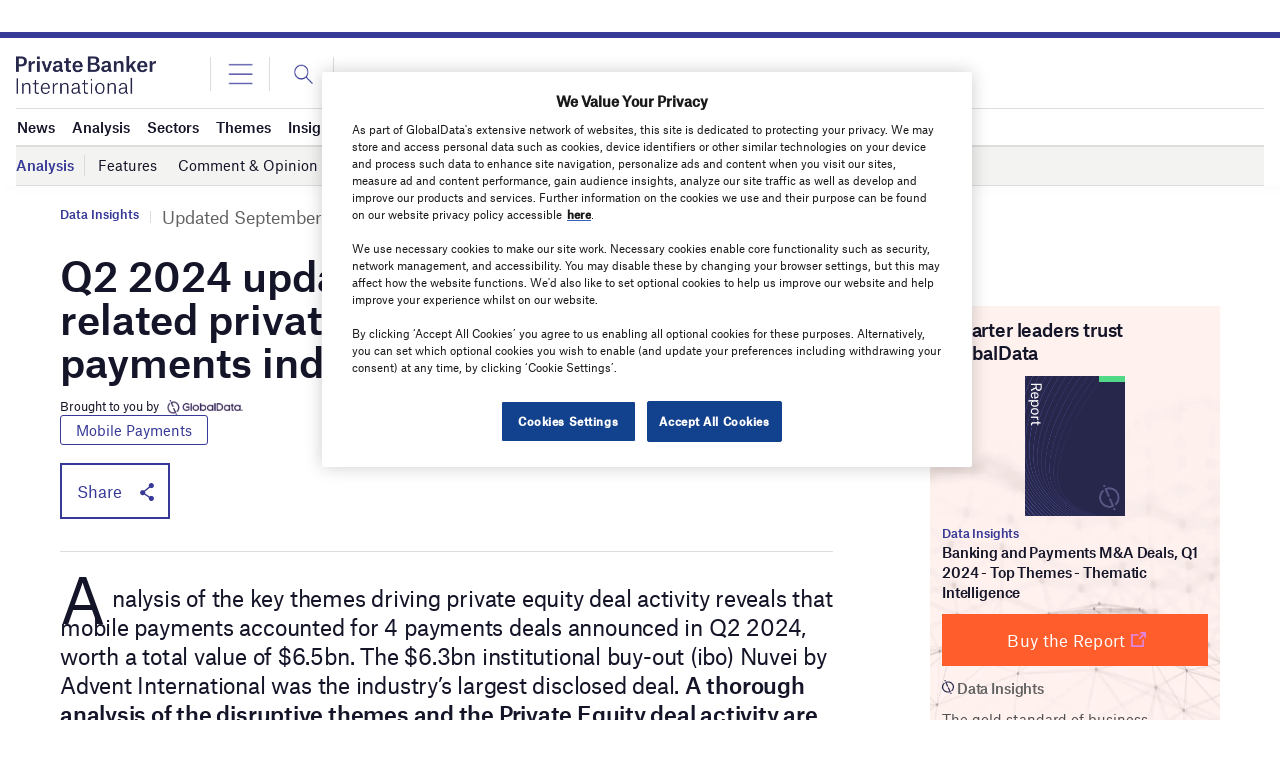

--- FILE ---
content_type: text/html; charset=utf-8
request_url: https://www.google.com/recaptcha/api2/anchor?ar=1&k=6LcqBjQUAAAAAOm0OoVcGhdeuwRaYeG44rfzGqtv&co=aHR0cHM6Ly93d3cucHJpdmF0ZWJhbmtlcmludGVybmF0aW9uYWwuY29tOjQ0Mw..&hl=en&v=N67nZn4AqZkNcbeMu4prBgzg&size=normal&anchor-ms=20000&execute-ms=30000&cb=mm10ult223rr
body_size: 49560
content:
<!DOCTYPE HTML><html dir="ltr" lang="en"><head><meta http-equiv="Content-Type" content="text/html; charset=UTF-8">
<meta http-equiv="X-UA-Compatible" content="IE=edge">
<title>reCAPTCHA</title>
<style type="text/css">
/* cyrillic-ext */
@font-face {
  font-family: 'Roboto';
  font-style: normal;
  font-weight: 400;
  font-stretch: 100%;
  src: url(//fonts.gstatic.com/s/roboto/v48/KFO7CnqEu92Fr1ME7kSn66aGLdTylUAMa3GUBHMdazTgWw.woff2) format('woff2');
  unicode-range: U+0460-052F, U+1C80-1C8A, U+20B4, U+2DE0-2DFF, U+A640-A69F, U+FE2E-FE2F;
}
/* cyrillic */
@font-face {
  font-family: 'Roboto';
  font-style: normal;
  font-weight: 400;
  font-stretch: 100%;
  src: url(//fonts.gstatic.com/s/roboto/v48/KFO7CnqEu92Fr1ME7kSn66aGLdTylUAMa3iUBHMdazTgWw.woff2) format('woff2');
  unicode-range: U+0301, U+0400-045F, U+0490-0491, U+04B0-04B1, U+2116;
}
/* greek-ext */
@font-face {
  font-family: 'Roboto';
  font-style: normal;
  font-weight: 400;
  font-stretch: 100%;
  src: url(//fonts.gstatic.com/s/roboto/v48/KFO7CnqEu92Fr1ME7kSn66aGLdTylUAMa3CUBHMdazTgWw.woff2) format('woff2');
  unicode-range: U+1F00-1FFF;
}
/* greek */
@font-face {
  font-family: 'Roboto';
  font-style: normal;
  font-weight: 400;
  font-stretch: 100%;
  src: url(//fonts.gstatic.com/s/roboto/v48/KFO7CnqEu92Fr1ME7kSn66aGLdTylUAMa3-UBHMdazTgWw.woff2) format('woff2');
  unicode-range: U+0370-0377, U+037A-037F, U+0384-038A, U+038C, U+038E-03A1, U+03A3-03FF;
}
/* math */
@font-face {
  font-family: 'Roboto';
  font-style: normal;
  font-weight: 400;
  font-stretch: 100%;
  src: url(//fonts.gstatic.com/s/roboto/v48/KFO7CnqEu92Fr1ME7kSn66aGLdTylUAMawCUBHMdazTgWw.woff2) format('woff2');
  unicode-range: U+0302-0303, U+0305, U+0307-0308, U+0310, U+0312, U+0315, U+031A, U+0326-0327, U+032C, U+032F-0330, U+0332-0333, U+0338, U+033A, U+0346, U+034D, U+0391-03A1, U+03A3-03A9, U+03B1-03C9, U+03D1, U+03D5-03D6, U+03F0-03F1, U+03F4-03F5, U+2016-2017, U+2034-2038, U+203C, U+2040, U+2043, U+2047, U+2050, U+2057, U+205F, U+2070-2071, U+2074-208E, U+2090-209C, U+20D0-20DC, U+20E1, U+20E5-20EF, U+2100-2112, U+2114-2115, U+2117-2121, U+2123-214F, U+2190, U+2192, U+2194-21AE, U+21B0-21E5, U+21F1-21F2, U+21F4-2211, U+2213-2214, U+2216-22FF, U+2308-230B, U+2310, U+2319, U+231C-2321, U+2336-237A, U+237C, U+2395, U+239B-23B7, U+23D0, U+23DC-23E1, U+2474-2475, U+25AF, U+25B3, U+25B7, U+25BD, U+25C1, U+25CA, U+25CC, U+25FB, U+266D-266F, U+27C0-27FF, U+2900-2AFF, U+2B0E-2B11, U+2B30-2B4C, U+2BFE, U+3030, U+FF5B, U+FF5D, U+1D400-1D7FF, U+1EE00-1EEFF;
}
/* symbols */
@font-face {
  font-family: 'Roboto';
  font-style: normal;
  font-weight: 400;
  font-stretch: 100%;
  src: url(//fonts.gstatic.com/s/roboto/v48/KFO7CnqEu92Fr1ME7kSn66aGLdTylUAMaxKUBHMdazTgWw.woff2) format('woff2');
  unicode-range: U+0001-000C, U+000E-001F, U+007F-009F, U+20DD-20E0, U+20E2-20E4, U+2150-218F, U+2190, U+2192, U+2194-2199, U+21AF, U+21E6-21F0, U+21F3, U+2218-2219, U+2299, U+22C4-22C6, U+2300-243F, U+2440-244A, U+2460-24FF, U+25A0-27BF, U+2800-28FF, U+2921-2922, U+2981, U+29BF, U+29EB, U+2B00-2BFF, U+4DC0-4DFF, U+FFF9-FFFB, U+10140-1018E, U+10190-1019C, U+101A0, U+101D0-101FD, U+102E0-102FB, U+10E60-10E7E, U+1D2C0-1D2D3, U+1D2E0-1D37F, U+1F000-1F0FF, U+1F100-1F1AD, U+1F1E6-1F1FF, U+1F30D-1F30F, U+1F315, U+1F31C, U+1F31E, U+1F320-1F32C, U+1F336, U+1F378, U+1F37D, U+1F382, U+1F393-1F39F, U+1F3A7-1F3A8, U+1F3AC-1F3AF, U+1F3C2, U+1F3C4-1F3C6, U+1F3CA-1F3CE, U+1F3D4-1F3E0, U+1F3ED, U+1F3F1-1F3F3, U+1F3F5-1F3F7, U+1F408, U+1F415, U+1F41F, U+1F426, U+1F43F, U+1F441-1F442, U+1F444, U+1F446-1F449, U+1F44C-1F44E, U+1F453, U+1F46A, U+1F47D, U+1F4A3, U+1F4B0, U+1F4B3, U+1F4B9, U+1F4BB, U+1F4BF, U+1F4C8-1F4CB, U+1F4D6, U+1F4DA, U+1F4DF, U+1F4E3-1F4E6, U+1F4EA-1F4ED, U+1F4F7, U+1F4F9-1F4FB, U+1F4FD-1F4FE, U+1F503, U+1F507-1F50B, U+1F50D, U+1F512-1F513, U+1F53E-1F54A, U+1F54F-1F5FA, U+1F610, U+1F650-1F67F, U+1F687, U+1F68D, U+1F691, U+1F694, U+1F698, U+1F6AD, U+1F6B2, U+1F6B9-1F6BA, U+1F6BC, U+1F6C6-1F6CF, U+1F6D3-1F6D7, U+1F6E0-1F6EA, U+1F6F0-1F6F3, U+1F6F7-1F6FC, U+1F700-1F7FF, U+1F800-1F80B, U+1F810-1F847, U+1F850-1F859, U+1F860-1F887, U+1F890-1F8AD, U+1F8B0-1F8BB, U+1F8C0-1F8C1, U+1F900-1F90B, U+1F93B, U+1F946, U+1F984, U+1F996, U+1F9E9, U+1FA00-1FA6F, U+1FA70-1FA7C, U+1FA80-1FA89, U+1FA8F-1FAC6, U+1FACE-1FADC, U+1FADF-1FAE9, U+1FAF0-1FAF8, U+1FB00-1FBFF;
}
/* vietnamese */
@font-face {
  font-family: 'Roboto';
  font-style: normal;
  font-weight: 400;
  font-stretch: 100%;
  src: url(//fonts.gstatic.com/s/roboto/v48/KFO7CnqEu92Fr1ME7kSn66aGLdTylUAMa3OUBHMdazTgWw.woff2) format('woff2');
  unicode-range: U+0102-0103, U+0110-0111, U+0128-0129, U+0168-0169, U+01A0-01A1, U+01AF-01B0, U+0300-0301, U+0303-0304, U+0308-0309, U+0323, U+0329, U+1EA0-1EF9, U+20AB;
}
/* latin-ext */
@font-face {
  font-family: 'Roboto';
  font-style: normal;
  font-weight: 400;
  font-stretch: 100%;
  src: url(//fonts.gstatic.com/s/roboto/v48/KFO7CnqEu92Fr1ME7kSn66aGLdTylUAMa3KUBHMdazTgWw.woff2) format('woff2');
  unicode-range: U+0100-02BA, U+02BD-02C5, U+02C7-02CC, U+02CE-02D7, U+02DD-02FF, U+0304, U+0308, U+0329, U+1D00-1DBF, U+1E00-1E9F, U+1EF2-1EFF, U+2020, U+20A0-20AB, U+20AD-20C0, U+2113, U+2C60-2C7F, U+A720-A7FF;
}
/* latin */
@font-face {
  font-family: 'Roboto';
  font-style: normal;
  font-weight: 400;
  font-stretch: 100%;
  src: url(//fonts.gstatic.com/s/roboto/v48/KFO7CnqEu92Fr1ME7kSn66aGLdTylUAMa3yUBHMdazQ.woff2) format('woff2');
  unicode-range: U+0000-00FF, U+0131, U+0152-0153, U+02BB-02BC, U+02C6, U+02DA, U+02DC, U+0304, U+0308, U+0329, U+2000-206F, U+20AC, U+2122, U+2191, U+2193, U+2212, U+2215, U+FEFF, U+FFFD;
}
/* cyrillic-ext */
@font-face {
  font-family: 'Roboto';
  font-style: normal;
  font-weight: 500;
  font-stretch: 100%;
  src: url(//fonts.gstatic.com/s/roboto/v48/KFO7CnqEu92Fr1ME7kSn66aGLdTylUAMa3GUBHMdazTgWw.woff2) format('woff2');
  unicode-range: U+0460-052F, U+1C80-1C8A, U+20B4, U+2DE0-2DFF, U+A640-A69F, U+FE2E-FE2F;
}
/* cyrillic */
@font-face {
  font-family: 'Roboto';
  font-style: normal;
  font-weight: 500;
  font-stretch: 100%;
  src: url(//fonts.gstatic.com/s/roboto/v48/KFO7CnqEu92Fr1ME7kSn66aGLdTylUAMa3iUBHMdazTgWw.woff2) format('woff2');
  unicode-range: U+0301, U+0400-045F, U+0490-0491, U+04B0-04B1, U+2116;
}
/* greek-ext */
@font-face {
  font-family: 'Roboto';
  font-style: normal;
  font-weight: 500;
  font-stretch: 100%;
  src: url(//fonts.gstatic.com/s/roboto/v48/KFO7CnqEu92Fr1ME7kSn66aGLdTylUAMa3CUBHMdazTgWw.woff2) format('woff2');
  unicode-range: U+1F00-1FFF;
}
/* greek */
@font-face {
  font-family: 'Roboto';
  font-style: normal;
  font-weight: 500;
  font-stretch: 100%;
  src: url(//fonts.gstatic.com/s/roboto/v48/KFO7CnqEu92Fr1ME7kSn66aGLdTylUAMa3-UBHMdazTgWw.woff2) format('woff2');
  unicode-range: U+0370-0377, U+037A-037F, U+0384-038A, U+038C, U+038E-03A1, U+03A3-03FF;
}
/* math */
@font-face {
  font-family: 'Roboto';
  font-style: normal;
  font-weight: 500;
  font-stretch: 100%;
  src: url(//fonts.gstatic.com/s/roboto/v48/KFO7CnqEu92Fr1ME7kSn66aGLdTylUAMawCUBHMdazTgWw.woff2) format('woff2');
  unicode-range: U+0302-0303, U+0305, U+0307-0308, U+0310, U+0312, U+0315, U+031A, U+0326-0327, U+032C, U+032F-0330, U+0332-0333, U+0338, U+033A, U+0346, U+034D, U+0391-03A1, U+03A3-03A9, U+03B1-03C9, U+03D1, U+03D5-03D6, U+03F0-03F1, U+03F4-03F5, U+2016-2017, U+2034-2038, U+203C, U+2040, U+2043, U+2047, U+2050, U+2057, U+205F, U+2070-2071, U+2074-208E, U+2090-209C, U+20D0-20DC, U+20E1, U+20E5-20EF, U+2100-2112, U+2114-2115, U+2117-2121, U+2123-214F, U+2190, U+2192, U+2194-21AE, U+21B0-21E5, U+21F1-21F2, U+21F4-2211, U+2213-2214, U+2216-22FF, U+2308-230B, U+2310, U+2319, U+231C-2321, U+2336-237A, U+237C, U+2395, U+239B-23B7, U+23D0, U+23DC-23E1, U+2474-2475, U+25AF, U+25B3, U+25B7, U+25BD, U+25C1, U+25CA, U+25CC, U+25FB, U+266D-266F, U+27C0-27FF, U+2900-2AFF, U+2B0E-2B11, U+2B30-2B4C, U+2BFE, U+3030, U+FF5B, U+FF5D, U+1D400-1D7FF, U+1EE00-1EEFF;
}
/* symbols */
@font-face {
  font-family: 'Roboto';
  font-style: normal;
  font-weight: 500;
  font-stretch: 100%;
  src: url(//fonts.gstatic.com/s/roboto/v48/KFO7CnqEu92Fr1ME7kSn66aGLdTylUAMaxKUBHMdazTgWw.woff2) format('woff2');
  unicode-range: U+0001-000C, U+000E-001F, U+007F-009F, U+20DD-20E0, U+20E2-20E4, U+2150-218F, U+2190, U+2192, U+2194-2199, U+21AF, U+21E6-21F0, U+21F3, U+2218-2219, U+2299, U+22C4-22C6, U+2300-243F, U+2440-244A, U+2460-24FF, U+25A0-27BF, U+2800-28FF, U+2921-2922, U+2981, U+29BF, U+29EB, U+2B00-2BFF, U+4DC0-4DFF, U+FFF9-FFFB, U+10140-1018E, U+10190-1019C, U+101A0, U+101D0-101FD, U+102E0-102FB, U+10E60-10E7E, U+1D2C0-1D2D3, U+1D2E0-1D37F, U+1F000-1F0FF, U+1F100-1F1AD, U+1F1E6-1F1FF, U+1F30D-1F30F, U+1F315, U+1F31C, U+1F31E, U+1F320-1F32C, U+1F336, U+1F378, U+1F37D, U+1F382, U+1F393-1F39F, U+1F3A7-1F3A8, U+1F3AC-1F3AF, U+1F3C2, U+1F3C4-1F3C6, U+1F3CA-1F3CE, U+1F3D4-1F3E0, U+1F3ED, U+1F3F1-1F3F3, U+1F3F5-1F3F7, U+1F408, U+1F415, U+1F41F, U+1F426, U+1F43F, U+1F441-1F442, U+1F444, U+1F446-1F449, U+1F44C-1F44E, U+1F453, U+1F46A, U+1F47D, U+1F4A3, U+1F4B0, U+1F4B3, U+1F4B9, U+1F4BB, U+1F4BF, U+1F4C8-1F4CB, U+1F4D6, U+1F4DA, U+1F4DF, U+1F4E3-1F4E6, U+1F4EA-1F4ED, U+1F4F7, U+1F4F9-1F4FB, U+1F4FD-1F4FE, U+1F503, U+1F507-1F50B, U+1F50D, U+1F512-1F513, U+1F53E-1F54A, U+1F54F-1F5FA, U+1F610, U+1F650-1F67F, U+1F687, U+1F68D, U+1F691, U+1F694, U+1F698, U+1F6AD, U+1F6B2, U+1F6B9-1F6BA, U+1F6BC, U+1F6C6-1F6CF, U+1F6D3-1F6D7, U+1F6E0-1F6EA, U+1F6F0-1F6F3, U+1F6F7-1F6FC, U+1F700-1F7FF, U+1F800-1F80B, U+1F810-1F847, U+1F850-1F859, U+1F860-1F887, U+1F890-1F8AD, U+1F8B0-1F8BB, U+1F8C0-1F8C1, U+1F900-1F90B, U+1F93B, U+1F946, U+1F984, U+1F996, U+1F9E9, U+1FA00-1FA6F, U+1FA70-1FA7C, U+1FA80-1FA89, U+1FA8F-1FAC6, U+1FACE-1FADC, U+1FADF-1FAE9, U+1FAF0-1FAF8, U+1FB00-1FBFF;
}
/* vietnamese */
@font-face {
  font-family: 'Roboto';
  font-style: normal;
  font-weight: 500;
  font-stretch: 100%;
  src: url(//fonts.gstatic.com/s/roboto/v48/KFO7CnqEu92Fr1ME7kSn66aGLdTylUAMa3OUBHMdazTgWw.woff2) format('woff2');
  unicode-range: U+0102-0103, U+0110-0111, U+0128-0129, U+0168-0169, U+01A0-01A1, U+01AF-01B0, U+0300-0301, U+0303-0304, U+0308-0309, U+0323, U+0329, U+1EA0-1EF9, U+20AB;
}
/* latin-ext */
@font-face {
  font-family: 'Roboto';
  font-style: normal;
  font-weight: 500;
  font-stretch: 100%;
  src: url(//fonts.gstatic.com/s/roboto/v48/KFO7CnqEu92Fr1ME7kSn66aGLdTylUAMa3KUBHMdazTgWw.woff2) format('woff2');
  unicode-range: U+0100-02BA, U+02BD-02C5, U+02C7-02CC, U+02CE-02D7, U+02DD-02FF, U+0304, U+0308, U+0329, U+1D00-1DBF, U+1E00-1E9F, U+1EF2-1EFF, U+2020, U+20A0-20AB, U+20AD-20C0, U+2113, U+2C60-2C7F, U+A720-A7FF;
}
/* latin */
@font-face {
  font-family: 'Roboto';
  font-style: normal;
  font-weight: 500;
  font-stretch: 100%;
  src: url(//fonts.gstatic.com/s/roboto/v48/KFO7CnqEu92Fr1ME7kSn66aGLdTylUAMa3yUBHMdazQ.woff2) format('woff2');
  unicode-range: U+0000-00FF, U+0131, U+0152-0153, U+02BB-02BC, U+02C6, U+02DA, U+02DC, U+0304, U+0308, U+0329, U+2000-206F, U+20AC, U+2122, U+2191, U+2193, U+2212, U+2215, U+FEFF, U+FFFD;
}
/* cyrillic-ext */
@font-face {
  font-family: 'Roboto';
  font-style: normal;
  font-weight: 900;
  font-stretch: 100%;
  src: url(//fonts.gstatic.com/s/roboto/v48/KFO7CnqEu92Fr1ME7kSn66aGLdTylUAMa3GUBHMdazTgWw.woff2) format('woff2');
  unicode-range: U+0460-052F, U+1C80-1C8A, U+20B4, U+2DE0-2DFF, U+A640-A69F, U+FE2E-FE2F;
}
/* cyrillic */
@font-face {
  font-family: 'Roboto';
  font-style: normal;
  font-weight: 900;
  font-stretch: 100%;
  src: url(//fonts.gstatic.com/s/roboto/v48/KFO7CnqEu92Fr1ME7kSn66aGLdTylUAMa3iUBHMdazTgWw.woff2) format('woff2');
  unicode-range: U+0301, U+0400-045F, U+0490-0491, U+04B0-04B1, U+2116;
}
/* greek-ext */
@font-face {
  font-family: 'Roboto';
  font-style: normal;
  font-weight: 900;
  font-stretch: 100%;
  src: url(//fonts.gstatic.com/s/roboto/v48/KFO7CnqEu92Fr1ME7kSn66aGLdTylUAMa3CUBHMdazTgWw.woff2) format('woff2');
  unicode-range: U+1F00-1FFF;
}
/* greek */
@font-face {
  font-family: 'Roboto';
  font-style: normal;
  font-weight: 900;
  font-stretch: 100%;
  src: url(//fonts.gstatic.com/s/roboto/v48/KFO7CnqEu92Fr1ME7kSn66aGLdTylUAMa3-UBHMdazTgWw.woff2) format('woff2');
  unicode-range: U+0370-0377, U+037A-037F, U+0384-038A, U+038C, U+038E-03A1, U+03A3-03FF;
}
/* math */
@font-face {
  font-family: 'Roboto';
  font-style: normal;
  font-weight: 900;
  font-stretch: 100%;
  src: url(//fonts.gstatic.com/s/roboto/v48/KFO7CnqEu92Fr1ME7kSn66aGLdTylUAMawCUBHMdazTgWw.woff2) format('woff2');
  unicode-range: U+0302-0303, U+0305, U+0307-0308, U+0310, U+0312, U+0315, U+031A, U+0326-0327, U+032C, U+032F-0330, U+0332-0333, U+0338, U+033A, U+0346, U+034D, U+0391-03A1, U+03A3-03A9, U+03B1-03C9, U+03D1, U+03D5-03D6, U+03F0-03F1, U+03F4-03F5, U+2016-2017, U+2034-2038, U+203C, U+2040, U+2043, U+2047, U+2050, U+2057, U+205F, U+2070-2071, U+2074-208E, U+2090-209C, U+20D0-20DC, U+20E1, U+20E5-20EF, U+2100-2112, U+2114-2115, U+2117-2121, U+2123-214F, U+2190, U+2192, U+2194-21AE, U+21B0-21E5, U+21F1-21F2, U+21F4-2211, U+2213-2214, U+2216-22FF, U+2308-230B, U+2310, U+2319, U+231C-2321, U+2336-237A, U+237C, U+2395, U+239B-23B7, U+23D0, U+23DC-23E1, U+2474-2475, U+25AF, U+25B3, U+25B7, U+25BD, U+25C1, U+25CA, U+25CC, U+25FB, U+266D-266F, U+27C0-27FF, U+2900-2AFF, U+2B0E-2B11, U+2B30-2B4C, U+2BFE, U+3030, U+FF5B, U+FF5D, U+1D400-1D7FF, U+1EE00-1EEFF;
}
/* symbols */
@font-face {
  font-family: 'Roboto';
  font-style: normal;
  font-weight: 900;
  font-stretch: 100%;
  src: url(//fonts.gstatic.com/s/roboto/v48/KFO7CnqEu92Fr1ME7kSn66aGLdTylUAMaxKUBHMdazTgWw.woff2) format('woff2');
  unicode-range: U+0001-000C, U+000E-001F, U+007F-009F, U+20DD-20E0, U+20E2-20E4, U+2150-218F, U+2190, U+2192, U+2194-2199, U+21AF, U+21E6-21F0, U+21F3, U+2218-2219, U+2299, U+22C4-22C6, U+2300-243F, U+2440-244A, U+2460-24FF, U+25A0-27BF, U+2800-28FF, U+2921-2922, U+2981, U+29BF, U+29EB, U+2B00-2BFF, U+4DC0-4DFF, U+FFF9-FFFB, U+10140-1018E, U+10190-1019C, U+101A0, U+101D0-101FD, U+102E0-102FB, U+10E60-10E7E, U+1D2C0-1D2D3, U+1D2E0-1D37F, U+1F000-1F0FF, U+1F100-1F1AD, U+1F1E6-1F1FF, U+1F30D-1F30F, U+1F315, U+1F31C, U+1F31E, U+1F320-1F32C, U+1F336, U+1F378, U+1F37D, U+1F382, U+1F393-1F39F, U+1F3A7-1F3A8, U+1F3AC-1F3AF, U+1F3C2, U+1F3C4-1F3C6, U+1F3CA-1F3CE, U+1F3D4-1F3E0, U+1F3ED, U+1F3F1-1F3F3, U+1F3F5-1F3F7, U+1F408, U+1F415, U+1F41F, U+1F426, U+1F43F, U+1F441-1F442, U+1F444, U+1F446-1F449, U+1F44C-1F44E, U+1F453, U+1F46A, U+1F47D, U+1F4A3, U+1F4B0, U+1F4B3, U+1F4B9, U+1F4BB, U+1F4BF, U+1F4C8-1F4CB, U+1F4D6, U+1F4DA, U+1F4DF, U+1F4E3-1F4E6, U+1F4EA-1F4ED, U+1F4F7, U+1F4F9-1F4FB, U+1F4FD-1F4FE, U+1F503, U+1F507-1F50B, U+1F50D, U+1F512-1F513, U+1F53E-1F54A, U+1F54F-1F5FA, U+1F610, U+1F650-1F67F, U+1F687, U+1F68D, U+1F691, U+1F694, U+1F698, U+1F6AD, U+1F6B2, U+1F6B9-1F6BA, U+1F6BC, U+1F6C6-1F6CF, U+1F6D3-1F6D7, U+1F6E0-1F6EA, U+1F6F0-1F6F3, U+1F6F7-1F6FC, U+1F700-1F7FF, U+1F800-1F80B, U+1F810-1F847, U+1F850-1F859, U+1F860-1F887, U+1F890-1F8AD, U+1F8B0-1F8BB, U+1F8C0-1F8C1, U+1F900-1F90B, U+1F93B, U+1F946, U+1F984, U+1F996, U+1F9E9, U+1FA00-1FA6F, U+1FA70-1FA7C, U+1FA80-1FA89, U+1FA8F-1FAC6, U+1FACE-1FADC, U+1FADF-1FAE9, U+1FAF0-1FAF8, U+1FB00-1FBFF;
}
/* vietnamese */
@font-face {
  font-family: 'Roboto';
  font-style: normal;
  font-weight: 900;
  font-stretch: 100%;
  src: url(//fonts.gstatic.com/s/roboto/v48/KFO7CnqEu92Fr1ME7kSn66aGLdTylUAMa3OUBHMdazTgWw.woff2) format('woff2');
  unicode-range: U+0102-0103, U+0110-0111, U+0128-0129, U+0168-0169, U+01A0-01A1, U+01AF-01B0, U+0300-0301, U+0303-0304, U+0308-0309, U+0323, U+0329, U+1EA0-1EF9, U+20AB;
}
/* latin-ext */
@font-face {
  font-family: 'Roboto';
  font-style: normal;
  font-weight: 900;
  font-stretch: 100%;
  src: url(//fonts.gstatic.com/s/roboto/v48/KFO7CnqEu92Fr1ME7kSn66aGLdTylUAMa3KUBHMdazTgWw.woff2) format('woff2');
  unicode-range: U+0100-02BA, U+02BD-02C5, U+02C7-02CC, U+02CE-02D7, U+02DD-02FF, U+0304, U+0308, U+0329, U+1D00-1DBF, U+1E00-1E9F, U+1EF2-1EFF, U+2020, U+20A0-20AB, U+20AD-20C0, U+2113, U+2C60-2C7F, U+A720-A7FF;
}
/* latin */
@font-face {
  font-family: 'Roboto';
  font-style: normal;
  font-weight: 900;
  font-stretch: 100%;
  src: url(//fonts.gstatic.com/s/roboto/v48/KFO7CnqEu92Fr1ME7kSn66aGLdTylUAMa3yUBHMdazQ.woff2) format('woff2');
  unicode-range: U+0000-00FF, U+0131, U+0152-0153, U+02BB-02BC, U+02C6, U+02DA, U+02DC, U+0304, U+0308, U+0329, U+2000-206F, U+20AC, U+2122, U+2191, U+2193, U+2212, U+2215, U+FEFF, U+FFFD;
}

</style>
<link rel="stylesheet" type="text/css" href="https://www.gstatic.com/recaptcha/releases/N67nZn4AqZkNcbeMu4prBgzg/styles__ltr.css">
<script nonce="jbZk96GpiL6bkorp1__Tpw" type="text/javascript">window['__recaptcha_api'] = 'https://www.google.com/recaptcha/api2/';</script>
<script type="text/javascript" src="https://www.gstatic.com/recaptcha/releases/N67nZn4AqZkNcbeMu4prBgzg/recaptcha__en.js" nonce="jbZk96GpiL6bkorp1__Tpw">
      
    </script></head>
<body><div id="rc-anchor-alert" class="rc-anchor-alert"></div>
<input type="hidden" id="recaptcha-token" value="[base64]">
<script type="text/javascript" nonce="jbZk96GpiL6bkorp1__Tpw">
      recaptcha.anchor.Main.init("[\x22ainput\x22,[\x22bgdata\x22,\x22\x22,\[base64]/[base64]/[base64]/bC5sW25dLmNvbmNhdChTKTpsLmxbbl09SksoUyxsKTtlbHNle2lmKGwuSTcmJm4hPTI4MylyZXR1cm47bj09MzMzfHxuPT00MTB8fG49PTI0OHx8bj09NDEyfHxuPT0yMDF8fG49PTE3N3x8bj09MjczfHxuPT0xMjJ8fG49PTUxfHxuPT0yOTc/[base64]/[base64]/[base64]/[base64]/[base64]/MjU1Okc/[base64]/[base64]/bmV3IEVbVl0oTVswXSk6eT09Mj9uZXcgRVtWXShNWzBdLE1bMV0pOnk9PTM/bmV3IEVbVl0oTVswXSxNWzFdLE1bMl0pOnk9PTQ/[base64]/ZnVuY3Rpb24oKXtyZXR1cm4gdGhpcy5BaSt3aW5kb3cucGVyZm9ybWFuY2Uubm93KCl9OmZ1bmN0aW9uKCl7cmV0dXJuK25ldyBEYXRlfSxPKS5LcT0oTy5kcj1mdW5jdGlvbihuLGwsUyxHKXtpZigoUz1tVihTKT09PSJhcnJheSI/[base64]/[base64]\\u003d\x22,\[base64]\\u003d\\u003d\x22,\[base64]/woFLXCUCwoHDsWzCsyp2U8KScsKDworCicOIw7gIwoLCk8KOw4kbQhFdESZwwoVTw47DlMODfMKEEyfCjcKFwpPDpMObLMOHX8OeFMKVUMK8aATDhBjCqwXDuk3CksOlHwzDhl3Dv8K9w4EcwqjDiQNDwpXDsMOXa8K/flFwaE0nw7tfU8KNwoTDjGVTFMKzwoAjw5AYDXzCr11fe2grADvCiEFXagTDmzDDk3hCw5/DnWNFw4jCv8KveWVFwpvCmMKow5F3w7l9w7RHUMOnwqzCmwbDmlfCqEVdw6TDtVrDl8Ktwrouwrk/ZsKWwq7CnMO/[base64]/YzIoamLDsBbClMKyDS3CrAQ4LcKrJVHDq8OdJVfDq8OJQcO5EBguw4rDisOidQnCqsOqf07DvVs1wrpxwrpjwroUwp4jwqwfe3zDtnPDuMODNDcIMCTCqsKowrkUH0PCvcOpeh3CuTzDscKOI8KyCcK0CMO/w6lUwqvDtVzCkhzDihg/[base64]/Co8Okw6vDkRXCk8OSUQtwMynDr8K2wp9Nw5EYwrHDhVhlTsKiPsK2TXXCmVwIwqTDqMOtwpEPwrFsa8OJw4tsw6MIwpk3a8K3w53DiMKpHMOHVV7Crgk4wqrCkyjDmcKlw58hNsK5w4zCtCMVQX/DgTRaI3jDmTplw7zCq8O3w5lJawUyLsOKwrzDt8OIP8KRwp5/wqEESsOewoVQbcKYBmgLdVB5wqbCmcOqwoXCjMORChoKwocGXMOHWSvCqjzCjcKkwqY8PWwWwr5Iw49dCcOMIsOlw5MLWzZABi/[base64]/CnsKxFwTCuDbClMK1QEbCgcOhGcKtw7DCicOtw6wdwpt9PXvDn8O/ZysYwrbDigHCnkXCn2YpMnJJwrXDnwoeB2zCiXvDtMOkLRZww4smCFU9L8KgXcOfYEDCn3DClcOGw44ww5tca3wpw60ew7vDpV/CuzFBFcOGBSImw5tiO8K3FcOkw6nDqTJMwrJqw77Cp0jCtE7DtcOnK3PDlSDCo11Qw6JtcTPDjcK3wrl2C8ORw5vDuSvCsH7CoEJqTcOPL8K/VcOwWDgpOSZ+wq0Jw4/DsVMqRsKPwq3Dk8OzwrgQXsKTBMKzw4NPw7MWJcOawrvDkxvCuiHCgcOxNyzCicKITsKkwobDrDEDRlnCqQvCsMO8wpRMHcObK8Orw6tvw4ZJZFXCr8O4NMKBKTFhw4nDrkpYwqQnd37Cg091w6RPw6hjw5ksF2XCoynCtMKqw4XCusOaw4LCqUfCmsKywqNNw4l/w78rZsOiPsOlS8KvWy3CosOOw5bDoiHCuMKJwpUGw7bChEjDg8KowobDu8O2wpTCusOPcMKoBsO0VWYGwrAiw5RQC3nCtn7CrUnCmsONw5suY8O2ekAawqMLKcOxMjYCw5jCp8KIw4/CjsKyw7Ype8OLwpTDoyLDtsOxcMOkFTfClcOrXRHCgcK5w41fwrjCv8OXwrEvOhLCgMKudhMOwoLCnTRKw6zDgz5wVUkIw6B/wphIYsOSFVfCrHXDucOVwrzCgCVNw4PDqcKDw6LCvMOxTcOTcETCrsK+wr/[base64]/DicKWwrPCnHw+wqTDssKPejfClMKlw43CqMKBCwwtw5fDiRUeDAoSw5TDscKNwpHCth8VKlzCmjPDs8KxOcKCJ0Z3w47Dl8KbC8ONw4hrw4U+w7jCn0fDqGckPhrDlsKTe8Kyw5gjw5bDq2fDhlkVw7/DuHDCpcOcIVIqAFJFaxvDvH96wpDDkmrDsMOmw5DDgT/DocOSQ8KjwqvCgcOkGsOYEjPDrRkEUMOHeWjDj8OFZsKEEMKWw4DCtMKWwpYswpnCokXDhGx2dVdBfULCk3rDoMOVX8ORw6/[base64]/[base64]/CjHjDlhMew4xswpbDqBXDksKJSMOawrHDi8K0w4A9DTDDgCR3wphawrFcwrlIw6J9DcKqAF/ClcOuw5rDtsKCdmBFwpsXRTl2wprDvyzCoktoSMONGQDDrC7DlMOJwojDiQ5Qw4jCscKiwqwaJcK1w7zDmRrDo0DDmj8/wrLDqFTDrmxOIcOgD8OxwrvDpT/DjBrDj8Kcwq0Lwq1fIsOew7oBw5MNIMKNwqosOMOgSHw6HsOALcOOeyMQw7c5wrvDvsOswoNDwprCgi/[base64]/HFVNP0IXw7bCrcONQkVYCsO1w4rCgMOQwotNwrzDllxGFMKww5xBLzfCs8Kuw6PDmlHDvhvDpcKkw71dfSF2w5c6w5TDiMO8w7VewpDDkwJ/[base64]/DqlTDrTLCqcKpwrV8fcO9JMKxQxDClMKIS8Krw5Jlw5/ClzRswqoMDEzDuClQw5khFQFeZ0HCrMKQwrnDgcOzWTB/wr7CkUsZZMO9BR90w6pywq3CsxDCoF7DgWbCo8Kzwrc8w61NwpXDksOgA8O4fznCocKIwq0Aw6Riw6Fbw6ltw6QwwrhuwoY+M3JJw6IAK0oQex/Ct35xw7XCjcK5wqbCvsKfTcKeEMOdw6NDwqRQdHbCpxgKPlYSwo3DmylAw77Di8Kdw64yfwtDwojCu8KTXGjCicK0W8KlIAbDsWswBwnDmMKxTX5+bsKRdm7DscKNDcKJXS/[base64]/wqrCvH1kwqXCv1VkS0HDqizCuwvCsMORwobDj8OocHjDgjDDhMOdBTZNw5HChC9fwrYcS8K2K8ONGhdnwqNYcsKBF3EcwqgBwq7Dg8KsRcOHfB7CjzfCl1/DtG3DkcOXw63DmcOwwpdZNMOzCwNbQHEHDwnCjx/DmS/CiAbDsH8ZIMKdHsKfwojCvTbDi0fDpMK8bzXDjsKJA8OLwpfDisK4C8OWEsK1w6EqGl8Vw6XDv1XCmsK5w7bCshnCmHjClgpowr7DqMO9wpYQJ8KVwq3Co2jDn8O5HlvDrcOzwot/UTlTTsOyHxdzw7lwRsO5wpLCiMOHL8KZw7TDlMKTw7LCvjJrwpRFwrMtw6vCosOybULCumLDuMKydy1PwqZXw5Mha8K+CkQdwqXCgsKbw64+dVsBQ8K0bcKYVMK/dwIrw7Rsw6t5SsO1ccO3GMKQT8KNw4Yow4TDqMKTw5XCk1oGAcOQw5o1w5XCgcKLwrA+wql9KVQ4f8Oww6tPw64FTyrDoXzDtcK0aR/[base64]/[base64]/[base64]/Cnkx1w4/[base64]/[base64]/[base64]/Cl8ODJMORKR9jw7AYw7TDiyAaw77Cv8Kzwo3CucK0w4kyC0JDBsOJRcKYw5LCusKtJRbDgcKSw65QasOEwrtrw7Q1w7/CjsO7DsK0L0R6VsOwNAHCv8K0cURVwqNKwr5MJ8KSHMOWTUlRwqY4wr/Dj8K4TXDDnMKxwqbCuiw6KMKaeX4HYcO0EBfDkcOnJ8KLOcOvF2vDmwjClMO6PEkyUld8wqwmMw9Tw4nDgz3Ch2TCkQHCuC5GL8OvQV0Ow4Qqwq/DoMKJw7LDjMKtazlOw6zDmAZWwpUqRTx+dDTCgDnCriDDrMOcwo0BwoPCh8Okw7JGQxgnUcK4w5TCqinDu0zDucOYJcKowpLCjHbClcK/[base64]/Dh8OlWnrDp0JudMKSw7UPfcKYw6jCpA03w4fCtcKCPBlcwrIoD8O2N8OFwotaLXzDtGFacMONDBPCpsKCBcKDWVzDn3bDr8OfeAMCw51dwrDCkATChhDDkx/[base64]/DjcKMwpbCtsKxwrt4CMKbw7DDrzA5A8K7wpwNfklyXsO2wpBoFTxkwrU2wp9xwq3DkcKtw4ZPw6kgw7LCtBIKSMKrw7DDjMK4wofDmiLCp8KDD08fw7U3O8K8w4wPc3fCt33DplAlwrfCogTConTDkMKZSsO3w6JHwoLDkETCnU7DpMKmBwvDp8Osf8KTw4/DnS4zJm7DvsOEY0PCqHlHw7jDm8KYeGfDhMOHw4ZDwq4tLMOmdsKPIijCjVTClGYQw5dzP3HDvcKvwozCvcOtw7jDmcO7w404w7FWwpDCusOowq/DhcOew4Ibw7XCrUjCsWxQworDh8Oyw6nDlsOCwrDDm8K2ATPCv8KoZW9QLMKMBcO+HwfCisKxw68Fw7fCl8OTwozDuh8CasKBBsOiwoLCh8Khbg/CvgcDwrLDm8Ojw7fDmMKEwrl+w5YawrLCg8Ouw6bDlcOYHMOwSGPDs8K3OcKkamnDocK6KHLCnMOvbUrCsMO2e8KiesKSwpocw5Q8woVHwo/[base64]/UsOkHQPDtXHCtwNiVhAJwplowo/DngXDoA3DsmJywoXClHDDmmBqw48WwpPCuALDvsKYw5IeJEkrMcKzw7fCjsKVw7DDgsOQwo7DpWohX8K5w5diw5DCssKtcBMhwrjDo19+OMK2w7HCkcO+CMOHwrYbcsObVMK3SmkFw6IjA8O0wobDiAfCvsOWHDsJMWYaw7DDgSlWwq/DlAVWR8OkwoB+SsOpw5fDqUrDicO9wq7DrHRFBzTCrcKeO1/Dl0IFImjCncOiw5DDpMOFw7zDvBPCm8KbMELCs8Kfwogxw4rDuW5Lw4YDH8KjQ8K+wrzDu8O4e0NGw7bDug80XmF4b8K6w7tNYcO1wqzCgXDDnUQvVcOoQkTCt8Onw4nCtcK6wqfDqxh/cxdxWC1yQsKaw4tXRCDDgcKeDcObWDrCjU7CvDvCh8Omw7fCpDXDkMKCwr3CrcK+H8OKPsOhE27Cs0YXdcK+w6jDqsKXwpjDisKrw4N1wr9fw67DjcKjZMKZwpbCkWjChsKCZXHDp8O4wqA/NB3CrsKGMsOyDcK7wqTCvsK9RjXCuhTClsKpw5F0wqpWwohfdlR4OydZw4fDjiTDq1h/dG0Tw4wxI1MoH8OQZGZXwrN3FmQfw7UfccKPLcKcVGPClWfDnMKRwr7DkkfCmsKwNRwmQH7Cs8Kkwq3DtcK6YsKUEcO4w6zDtF3DtMKRX0DCvsKPXMORwqDDr8KOHgrDijXCo0TDpsOeR8KuZsONUMOhwok2NsOQwqHCnsOUBSnCiyZ/[base64]/w7VNRcKowq0Fw4XDkMOfD3nDr8KecUbCkk/CkcKcEsOEw6rDlkMfwrjDnMKuw73DosKowrnCg14iO8OIIlErwqrCtcK7wr3DiMOkwpvCssKrwqUpw6JkbsK1w5zCgEQWflA5w4gWXcKzwrLCqcKpw59fwrzCicOOQ8KKwqrCoMOZRHTDisObwq0CwolrwpRgXmM1wp9tPS8vJsK+cE/DhXIaLW8gw63Dh8OPU8OkBMOcw7ogw6pGw6nDvcKYwrLCrcOKDyPDqXDDszMRfw7CvsK6wpADam5nwpfCuQICwqrCjsKqJcOpwqYIw5NGwpd4wq59wovDt3LCumjDrx/[base64]/acKow6PCu8KrwoPCiRfCtMOfw5zDtsKxAiwYw4zCscO/[base64]/ClcK9wpRmOcK1w60yKAXDsyJ4CX5Ew73CtcOnViAqw4LDvcOvw4bCm8O5VsKTw4/DvcKXw4p1w4bDhsOpw48Ew53Cl8Ojw4XCgywDw5TDrzXCm8Kjb0DCmljCmCHCnicbEMKzYgjDtxhVwpxzw5lxwqPDkEgrw5hQwofDjMKpw71lwpzCtsKEMhAte8KWL8KYHsKWwoPDggnDohjDgic9wpnDsVTDmFdObsKpw57DoMKAw6TCr8KIwpnCp8KWN8KxwrvCkw/Dn3DDgMKPbsO3N8KNeQlqw6HDjHrDr8ONS8OVbMKGNXYAasOracOiUjLDlT97TsKAw7XDt8Ksw7TCu2gbw6Mrw6QRw5ZTwqTCgwnDnTA8w63Dry3CusOdfDkbw4Viw4YYwpYNAsOxw6w2HsOpwqrCgcKqecKVciB/w5fCq8KaPjY2Hm3CiMKfw4rCuArDoDDClcKmFRjDksOxw7bCjEg4bMONwqIBSGgPUMOlwpHDrTTDk3cxwqRrZsKOYiNRw6HDnsO7VmccUA3DpMK2EmDDmxLDnsOCbsO8Vzgiwoh3BcKnwoHCm2x5B8OHJ8K0N0rCscKgwptYw5TDplvDpcKcwrY1XwI/[base64]/[base64]/DsMOzw6LDvm8KSsKwE1jCkHbDtMOuw5dqwpnCv8OBwrorGXDChgA4wqQcPsOscGtXYsKqwoN6Z8OswrPDmsOsKxrCnsO4w5zCnjbDksKewpPDt8KbwpsSwppmTEx0wrzDuQBNacOjw7jCk8OhGsO/w7bDjMO3wo9uFHpdPMKdDMKWwr8VB8OiHsOBVcOUw5fDrQHCgH7Dr8OPwpbCmMKew750XMKvw5TDs14BDDHCgiY5w5gKwoolwqPCoVDCqMOBw4nDl3tuwonDo8OaGCfCqcOtw5N/wrXCqBdbw5V2w4wkw7Vyw7PDi8O3ScK1wpQ6woJfJsK1AMOoBwDCr0PDrcOGWsKddsKwwrFSw4VlDMODw5c4wotPwollX8K8wq7ClMKhe3M/wqI1wq7Cm8KDYMO3w7XDjsKGwrtkw7zDusO8w4PCssOBSTBDw7Ztw5soPjx6w5RcGMObBMOxwqRKw4p0wpnCn8OTwpI+N8OJwrTDq8KzIULDnsKzQDpjw51EfmTCk8OoE8KlwqzDucK8w5nDpjt2w4LCvcK8w7RLw6XCoyPCisOkwpLCjMK/w7cRFx3Cm3R+VsOmXsKWVMKWOsKwYsOPw59MLFHDosOoWMKEQ3pXVMOMw5UZw53DvMKpwpcfw7/[base64]/fMKQwowtaUjDv8OWw4/CrcOHw5RxTBtmwqzDqnA2eVLCuRMkwrZTwpTCuGlmwod+Bzt4w7M5wojDscKvw5PDnwAywpBiOcKWw6FhNsOxwrzCg8KGN8K6w6INSUIIw4TDqcOueTbDrsKrwoR8wrzDhlI6woRnT8K9wobClcKlD8KYOy3CvSt+FXLCisK+KU7DhE/Dm8KKwrnDtsO9w5I5VSTCoTfCoRo/woVmacKpN8KTGWLDqMK5wqQmwpZlTGfChmfCg8OzPzlpLwIIDHXCpcKcwpINwo/CtMKZw5keWHp2GhpKX8KhUMOyw4NEKsKRw51SwoBzw4vDvwHDpEnChMK4WUciw5/ChxBYw4fDvMKSw5IKw49+GMK0w74fCcKdwr4Bw5fDicOUTcKew43Dh8OlRMKfFsO/W8O1FzbCtQ/DniFOw6XCvjRYCHnCgsOJLsOPw71HwqpPcsOnw7zDh8KwfF7Cr3Zxwq7CrmzDrAMewrFbw7jCjVIhcDcdw6zDhmJ1woPCh8KXw5Qvw6A5w5LClsOrM3EPUQDDu0kPa8OVIcKhZm7DjMKicn5+woDDu8OzwqjDgX/DpcKWElgSwpIMwr/CrnXCr8OZwpnDucOgwprCpMK4w6x0e8K6X0hhwphGWHJLwo0Ywo7Dt8KZwrAyA8OrQ8OVIcOFTnfCihTDiT8twpXCrsOtZ1RjA3rCni56PhzCi8KCUjTDuzfDoirCiy8swp1mfjnDiMOMT8Kzw4fClsKKw5vClFYqK8KyXw7DrsK1wqvCpy/ChBnCtcOyecOMfcKAw797woDCmRV8Mi1jw6tLwq5oPEd0f1RXw4kRw618w7vDg34mVG/Dg8KHw7pOw4o9w7PCksKswpPDp8KRb8O/XAVSw5Riwqcjw5UgwoQlw5rDuWLCnmrClcOAw4heFEpywoXCicKibMODdHs1wpMZPR8qTMOdRiM4GMOnf8OPw5DDjMK/[base64]/Dr0pBwqwqw68bJERrL1jCnxHDosOFQ8OlfzfCuMKDwpRKXAgSwqXDp8KqdTLDnBF9w7fDlsOHwqzCgsK3G8KOc15/[base64]/ChHfCksKmbVDCuHrCpDIcwp3Di1XDjcOfw5rCuTRvUsK7ccKPw5NtVsKYwqcdX8K3wrnCvEdZQCcbKFzDtw5Lw5YQa3I0bj8Uw7slwpPDixNvO8OibwPDkwXCvVjCrcKmNMKlw6h1RD0jwqIXBko/ZsKhZW17woPDsxhiwqlNR8KiGRYEDsOgw7rDisOiwrLDjsOQYMOXwpwoUsKDwpXDmsOuwo7Dt2skdTjDimkPwpHCiWPDgzwPwrIuPMOLw6/DiMOcw6fCjMORFVDDqw4dw5zDkcOPK8OHw7cywrDDo27DnnHDqXLDkWxNTsKPUC/DpXBkwpDDuiMPwqx/wp0SKkXDncKqNcKdS8KjRcOWbMKrUcOcRzZYDcKobsOESm1Pw7DCgi3CiHzCjSDChk7Cmz5Ew54vZ8O3EHMWwrvDgXQgKGLDvQQCwoLDlzPDqcKqw6zCumAvw7LCo0Q7w5vCo8OywqDDoMK3KEHCn8KwEBIpwoY0woNswojDqUzCmA/[base64]/Djx/DscO1YT7DssO8wqXDkcKCw7Q3QiBWw4MuP8OLR8KHLUHCvMKnwonCqMO/MMOQwqARAsOFwqPCqsK1w612JsKLXMK5SBvCq8KXwrAgwpF/worDj1nDiMOBw63CoQ7DoMKswoTCpsKEPMOjElNNw6rDnU4lcMKXworDicKJwrXCmsKHVsKNw7/Ds8KUMsOPw6rDh8K4wrvDkFAWJG0tw5nCnhHCj3YAw4gaORxawrEJTsOzwrJrwqXDlMKcDcKKMFRjZ1PCi8ORBwF2SMKEwoU+OcO6wpjDiFA/bcO5MsOtwqPCixDDusO4w7xZK8O9w4HDgSx7wqjCjMOIwqZpCiUGKcOYSSnDi3QQwrghwrDDui7CnyDDscKlw4tSwpLDuG/CkcKQw5HCghDDmsKUbMOUw4AKXWnDscKqSzgFwr14w4nDmMKrw7vDosOLaMKmw4N+YSHDpsO1VsK/a8OEXcOdwprCtAPCocKaw6/[base64]/CjlBnOMKww4fDlVdWC8OxEMOQw602TsODwroOPlI2wq0sPCLCqsO8w7xwfwbDtFpiACjDgR4ENMOcwqHCoyIkw5nDvsKhw7oNBMKsw6bDqMOwN8Kiw6LDgRHCgQg/XsK+wrsZw6p2GMKLwq0/TMKUwqDCmlJyOhvDsjo/T21Qw4LCmnzCnsOsw6LCpnwIAcKRawPCjk/DjAfDjhzDqzbDrsKlw6rDvCh5w4gzH8OewqvCinLChsOmUMOow6bDtQo2c0HDt8KFw6jDrlc7GGjDm8K3aMKwwq58wqTDjsKNUQjCkk7DkEDCh8KqwrLCplpPccOZEsKwAsKVwq1fwqTChBzDicO8w5EpHcKAPsKwZcKwAcKnw4Jgwrwowp0vecOawo/Ds8KWw4lWwqLDkcORw4d/[base64]/[base64]/CtcK6GGzCmMKNwqgBw7bCtsONw7zDiEHDt8K3wqjCuz7DsMKDwqTDtmrDj8OqdUjCusOJwpfDhGHCgS7Dmwtww4xVHcKNeMOXwrfDmwDCr8K1wqpdbcKgw6HCrMKOETsuwqLDhS7ChcKCwrYqwpM/[base64]/CmcKbB0FcwpbCjcOswqPCvyAOY8Kzw6fCp0dBwrnDkcKIw7rCucOUwqnDsMOhPsOuwqPCt0rDl0vDnRwMw7dSwr7CpE43wp7DicKIw6vDrhZIFgR5AcOzRMK6UcO8ZMKRUwxGwolrw7IMwrN7aX/ChQliG8K2L8KQw5N2woHDjsKCXhTCkRIqw7AJwrjCv0QMwphhwrAdPX7DlERRJkdOw7TDqsOGPMKBGnvDk8OtwrJJw4TDqsOGDMKBwpRdw7pTH3YWw4x7TVLCvx/CuzrDrljDsSDDkWB4w7vCgBHDrMOFwpbCkjzCrcOfRlp3w7lTw6o8wrTDosOSVWhlwowrwox0W8K+fMO9c8OHXnBrfsKrHTbDk8Obf8KUdjl1wqfDncOtw6/Cp8K/[base64]/DjcKkI8KAwrXCvEzDs8K1w5B8w6zCk27Cs07CpsOTWcOBw5cYesONw4zDosOtw5NFworDpDXClkR2FzUrTCQtScOjK2XCnQ/CtcOFwojDucKww709w6XDrQpmwqgBwrDDvMKyNxMhAsO+csO8c8KOwqTDn8OjwrjCjlPDhVBeNMO/U8KLXcKCTsO5w6PDqi4Jwq7Cpj06wpc+wrUhw4DDkcKmw6PCmHrChHLDtcOPHTDDjAbCvsODMn57w51/w57DocOzw7l8G33Cg8OXGFNVOG0acsObwptXwq5iATx0w6Vawp3CgMO7w4PDrsO2wqp7Z8Krw4ZHwqvDgMO5w6I/ZcO0XmjDuMOIwpJJBsK0w4bCo8KLXcK3w6Fsw7Z9w7pBwqTDm8Knw4p5w4vCrFXCgEgpw4DDu0bCuhYlDk3Cp3/DlsOPw6fCt3bDncKqw4HCuEfDosOMU8O3w7zCncOFZxFlwq7DuMOyUF7DoSN4w6zDsgcGwqkWBnfDskVvw7QVDhTDlRTDuk/DsVthHmMNXMOFw7NfRsKhTSLDu8Olwo3Dt8OTasO8fcK/wpXDqAjDpMKTTUQMwrjDsQrCiMKJAcKNA8Oqw67Ct8OaHcOKwrrClsONdcOhw5/CncKow5bClcOVVQNew7TDuFnDsMKEw54HcMKowp0LZcKvAcKALXPCjMKxB8OQe8OhwpgTQ8KTwrrDgUFQwqk6Cxo+DMOPcTfCm1cTP8Otc8Ojw7TDhQzCngTDnTwew5HCml41woPCjnApIwnDvsO4w58Iw7U0EQnCh0N9wrXCjSViUm3ChMOew4LDhGxJScKqw7E/w7HDgsKDwpPDmMOXJMK0wpIHP8Oqf8KtQsOlP1oGwqjClcKnPcKjXyhPAMOWICrCjcOLw48iRBPDiErDlRzDo8Okw7HDlRbCvTDCj8ONwr4/w5RjwqI1wozDqsO+wprCsyIGw6hjfC7DjMK7wrY2aDpdJ0A8UzzCp8KCbz0+XwVUasOMMcOOPsOreQvCnMOGNQ/DrcKMBcKFw5zDnCdsAxNMwqU6R8K9wqPCuzhqCsK8ZS/DjMOowqBbw6kLB8OYDDfDiBbCjgAjw6Iiw4zDgMK3w47Cv3gZfQZOQ8KRR8O9GcK2wrjDoSIVw73CncOyeS4meMO7S8O3wpnDp8O+MRfDtMKQw4E/w4ZwXw3DgsK1ThnCiG1Iw7vCpMKgRcKmwpLCmxsQw4TCk8K5BcOANMOJwp40IULCnQgWc21uwqXCnjI2IcKYw4zCpDjDo8OYwq0EJwLCrGnClsO5wpMsB1pzwoIDZXvDoj/CtcO8TwtOwonDvDh8clMgWVs9QhPDr2A5w6Mtw6pvBMK0w7BsXMOrX8KDwopBw7YLUxFAw4TDl0htw5d/XsOzwoB4w5rDrUDCnm4dJsOJwoFpwrATA8Kxwp/[base64]/CpMK2cArClDrDoh9OdsKPwqcpw6Y5w7wTwqd4wroCR3BmLnZOU8KGw6fDi8K/X3/[base64]/CqMOzZw5DXDbDqhbCiQ45WjF+w7w6wp8oMsOYw4zCqcKDXk9Ewqt+XgjCucO/[base64]/w5V3w67DncKEQD3DvMKHwqt1IsOtUwnDvzJYwrxDw4FTLUwEw7DDsMO4w5MYIEB5Nh3DlcKlJ8KfRcOlwqxBbzsNwq5Hw6zCjG8uw6/Do8KUAcO6NsKSHsKpQ2bCm0Zwf2jDocOuwp1yBsKlw4DDkcK+YlXCnCDDhcOmJ8K6wpIlwp/[base64]/CsMKFdG7DvcOxwr4Rw7cuwodxLEjDmsOsHMKCX8KCX3FkwozDrRJXKhLDm3A/MMKsL05wwoPCjsKsAHXDq8KzP8KJw63CuMOAH8ORwoISwqvCqMKQA8ONw7zCksK/WMKFFwPCsifCl0kmScK1wqLDusO+w7MNw4ckdsK6w65LAjfDhCRIEcO7IcKDCk5Nwrw0asO8QsOgwoHDiMK+w4RucDzDr8O3woTCjkrCvAnCrcK3JcKWwpTCl2zDg2TCsmzCpi5jwrNTVcKlw4/[base64]/DrsO2w7zCoCIiw684w6J6w6w5eHADBcKww65pwpDDkMOuwq/Dh8KFTRfCtcKUSB8sX8Kde8O4eMKlw794FsKRw5E1Hh7Dt8K8wofCtUxcwqfDki/[base64]/[base64]/[base64]/[base64]/DmcOqGgx7wpLCnsKMIm/ClU4rajTCqAAuS8OEXTHCqRcodCDCmMKhA27ClGMjw6xQOMOaIMKXw4vDgcKLwoltw6PDiCfCt8KNw4jCv3B6wq/Cm8K4wqRGwqlZAMKNw60FWsKEbWUAwqXCocK3w7pRwrdxwpTCs8KTYcOkTMOuI8KnBcOAw7QxOlHDqmzDs8OHwqckdcK4cMKTJnHDkcKMwpIuwrPChQPDsVfDnMKDw459w7AJZMK4wobDkcO/J8KYd8O7worDsW8ow65gfz1QwpUbwoQUwrU7RAoMwrbCgggWYcOOwqlbw6TDty/DrAktWyfDhGPCssO0wr99wqHDhgnDrcOXwrnCjsO3QhUFwqbCi8OXDMOPwpjCgUzCnHvCsMOOw47DvsK+bDnDpW/Cgw/DpcKjH8OZc0RfcwUWwpHCkBpBw7/CrMOBY8O3w4zDg3R6w4B9Y8K5wrU6I2hXWyzCvlrCrUN1YcOow6h/[base64]/CmMOHG8K7D0nDlcKpDiXCgsK1wqJjwpFfwqPDo8KefFh2LcK6QV/[base64]/DtncWw4tEw67DtcOgw4NsNELDtsODCsKDw58SwrXCg8K/E8OsAXVAwr4jZmdgw4LCu1bCpxHDiMKRwrUSKH/[base64]/[base64]/DgUp/[base64]/CqMOef8OYwq5ww6zDqWU4w6xxdUgiwpvDjj7CncOWF8OVw6/DnMOQwpjCri7DgMKQTMO7wqk0wqXClcKsw5fCgcKOTMKsW1RgT8KtDg3DqRfDn8KqPcOIwrnDtcOjJDFowqrDvMOwwoBRw5TCth/Dn8OVw4zDq8Ozw5zCtcOWw6IwAX5XYQnCqj5ww4QxwpBdOWpdPErDocOxw4/DvVPCoMOzFy/Coh7Ci8KSBsKkKnzCosOpDcKowqJ/MHVhGcKzwpF5w7vDrhlNwqXDqsKdO8KLwqUjw7IFM8OuLgDDhcK+C8OOMzJDwoPDs8O4KcK2wqwowopsah9ew7XDvjYFLMKlBcKub2Qbw4MSw7zCnMOgIsKow49pFcOQAsOGayl/wqfCpMKQFcKGEMKMecOST8OLe8K0GU8OOMKEwpQvw5zCq8Kjw41lCAzCrsOnw6XCqz5aDU9owonCk0YQw7zDt0nDgcKKwqFbWjXCv8KeBT7DosO/cWfCgy/CvXB1bcKHw6TDlMKPwoF+AcKld8K/wr5/w5DCvnp9ScOqVcOFagcowr/Dh1BWwpcXBMKEdMOcMmPDkE4CPcOJwrHCshLCucOtfsOUe1MnAGAew71HJibDi2cTw7bDpnrCu31OFGnDqFbDh8Obw6Q0w5vCrsKWIcOLYwhaWsOxwoBuLEvDu8KeO8KBwpfCkVJ4NcKfwq8QRcKgwqYefBcuwrxXwqPCsxRrfsO5w5/[base64]/DnMO3NzLDiErDu8KLD8OCw5FGw48YPMOswqTDmsOMEmnCtTlpOwXDlRR+wr4gwoTDviwiDlLCqGoeDsKOY3tfw7JxCRRbw6LDrsKoKRZkwrtEw5p/[base64]/KcOPSkHDisKxw4LDv8KjPQLDmxwxS8Kfw5p7BFbCvcKuw51yfVdte8Oxwp3CgxvCtMOvw6Q5ICLDhV9Ow45+woJsPMKyNBvDvnLDnMOHwoBkw5tLE0/CqsKIWH/DtMK8w7nCkcKmfBRjEcKgw7fDjEYgfVMzwqk2BnPDqlrCrgAEdsOKw7wdw7nCiG/DgQrCoyfDsWjCkw7Dj8KTCsKhOjtDw74vMWtCw5AOwr0UA8K8bVJxTwZmHDohwojCv1LCizzClcOUw44hwoYswq/DnMOYw6NhUsO3woHDv8OoMSTCh3PDpsK1wr1twpgqw5ktJmvCtip7w7oKfTvCjsO2AMOaSX/DsEpiO8OywrsIaW0sOsOBw67Ctxo2wpLCisKWwojCn8KJMFh6b8KJw7/Cp8OTTXzCvcOkw43Dh3XCh8Oiw6LCo8Opwr4WKzzCj8OFbMOwc2HCrcKPw4jDkTpywpjDjQ15woDCsFwJwoTCusKJwq94w6Aow7TDicKDG8Oiwp7DthpRw5Etwrkhw6nDn8KYw74bw4R8DsOdGiPDn1/[base64]/CtcOEdRM2CsKAw4E7w5MiacOSwodNw7lswosQU8K4ZsO/[base64]/DljR3wpTDmhYTAsOgLcOIYMOxGXvCr1zDqD56wo7DvB3CvnMiB3bDtMKpEcOgdynCpk0rLcOfwrNDLUPCmS5Ww4hiw7vCg8OrwrElWEXCvTDDuXkww4fDjio1wr/DhEkwwo/CkEFkw4nChhU4wq8Kw5IhwqYOwoxow6IgDMKMwrLDvhTCtMOCIMKWQcKhwr/Dizk/[base64]/w7HDj8O5EQvDoMKew4RiPGLCgG/DrQEiOcOEcG1gw5XDqWrCvMOtNUzCth9Xw75KwrfClsOSwpvCosKbVyHCin/CrsKVw4zCsMOYTMO7w7wzwoXCo8KZLGA5YyYITcKnw7HCn3fDokXCqB0YwpIlwqTCpsOjCMKZLFPDq305SsOLwqzCtW9YQVcjwrfCshojwoRVcW/CoxrCi3RYKMObw5fCnMK/w44/[base64]/w6PDs8Khw7xQw4rDv8OvwrXChcKNG2PCgjFqw6zCpGfCpmHDrsOaw4c4c8ORWsKXInbCiikQwpLCt8OYwoAgw73DrcKMw4PDtlcedsKTw6PCt8Orw5VHV8K7VU3DkcK9HnnDiMOVQsO8ZAROcFUDwowUATkHVMOrSMKJw5TClsOaw7AvR8K0ZcKeG2EMKsK8wo/Dh3HDqgLCgzPCkyloFMKCJcO1woVJwo4+wqM2YyHCo8O9KhHCh8K2ZMKow41kw45YKsKQw7LCocOWwr/DtA7DgMKow4rCs8KYeWTDslAGbsORwrnDl8Ktw5pbJAY1C0DCqjtOwqnCjU4Hw77CssOXw5DCl8OqwpTDu2zDnsO4w7DDpEzCqXTDl8KKKCJ/[base64]/[base64]/[base64]/[base64]/[base64]/DmUd+N8OrZcOyFy7DjsOxQy7Ch8OAw7UlwoxTNh/ChcK8wo8lZMK8woIxfMKQUsOqC8K1Bixqwow5wrl4wobDuXXDqUzDocOFwrrDssKdMMKowrLCswfDrsKbRMOJVhIXPyxHGMObwqfDnzEbw6LDm3LCgFjDnyAqwqnCssKHw4t0bykdwpHDjwLDq8KMP1kjw6VfZ8Kiw7gyw7JSw5jDjG/[base64]/ChCsbworDrB15VE7CjC1Wwq3ChknDgVDDocKpXTYCw5fDnSHDjQzDqcO0w7bClsKTw4lKwoFSNxfDgVpfw5nCjMKtEMKOwo3ClMKBw6BTMcOsGMO/w7YdwpV4XTsLHxzDkMOqworDphfCljnDhVrDsTESGnBHcCPCnMO4Y2gewrbCucKMw6EmI8OPwo0KUyLCqRoqwpPCgcOnw4bDjm83fRvChllrwpcuaMOywpfCnnbDicOKw4lYwrIOw4A\\u003d\x22],null,[\x22conf\x22,null,\x226LcqBjQUAAAAAOm0OoVcGhdeuwRaYeG44rfzGqtv\x22,0,null,null,null,1,[21,125,63,73,95,87,41,43,42,83,102,105,109,121],[7059694,570],0,null,null,null,null,0,null,0,1,700,1,null,0,\[base64]/76lBhn6iwkZoQoZnOKMAhnM8xEZ\x22,0,0,null,null,1,null,0,0,null,null,null,0],\x22https://www.privatebankerinternational.com:443\x22,null,[1,1,1],null,null,null,0,3600,[\x22https://www.google.com/intl/en/policies/privacy/\x22,\x22https://www.google.com/intl/en/policies/terms/\x22],\x22tjgt7x2ohqRQrX1C9wS+h53sG0LmJBMplsdZYlxXTuE\\u003d\x22,0,0,null,1,1770082293983,0,0,[152,75,142,69],null,[43],\x22RC-BpWbKg7Zh6M9VQ\x22,null,null,null,null,null,\x220dAFcWeA5_MS0hWghWDzgKUe68psvHYO7L7m1fDlTaXQybh6_-qo5FT6aVeYYvarOZuLc6mBJJB2PheBNSiXB_P37qVReHxws-pA\x22,1770165094015]");
    </script></body></html>

--- FILE ---
content_type: text/html; charset=utf-8
request_url: https://www.google.com/recaptcha/api2/aframe
body_size: -249
content:
<!DOCTYPE HTML><html><head><meta http-equiv="content-type" content="text/html; charset=UTF-8"></head><body><script nonce="-QADHtbPZezU0fh0xTrfnQ">/** Anti-fraud and anti-abuse applications only. See google.com/recaptcha */ try{var clients={'sodar':'https://pagead2.googlesyndication.com/pagead/sodar?'};window.addEventListener("message",function(a){try{if(a.source===window.parent){var b=JSON.parse(a.data);var c=clients[b['id']];if(c){var d=document.createElement('img');d.src=c+b['params']+'&rc='+(localStorage.getItem("rc::a")?sessionStorage.getItem("rc::b"):"");window.document.body.appendChild(d);sessionStorage.setItem("rc::e",parseInt(sessionStorage.getItem("rc::e")||0)+1);localStorage.setItem("rc::h",'1770078702485');}}}catch(b){}});window.parent.postMessage("_grecaptcha_ready", "*");}catch(b){}</script></body></html>

--- FILE ---
content_type: text/css
request_url: https://datawrapper.dwcdn.net/lib/vis/d3-lines.globaldata-redesign-test.ae9bd552.css
body_size: 1903
content:
@font-face{font-display:auto;font-family:Atlas Grotesk Web;font-style:normal;font-weight:300;src:url(https://static.dwcdn.net/custom/themes/globaldata-redesign-test/AtlasGrotskWeb-Light/AtlasGroteskWeb-Light.woff2) format("woff2"),url(https://static.dwcdn.net/custom/themes/globaldata-redesign-test/AtlasGrotskWeb-Light/AtlasGroteskWeb-Light.woff) format("woff"),url(https://static.dwcdn.net/custom/themes/globaldata-redesign-test/AtlasGrotskWeb-Light/Atlas%20Grotesk%20Web%20Light%20Regular.otf) format("opentype"),url(https://static.dwcdn.net/custom/themes/globaldata-redesign-test/AtlasGrotskWeb-Light/Atlas%20Grotesk%20Web%20Light%20Regular.ttf) format("truetype")}@font-face{font-display:auto;font-family:Atlas Grotesk Web;font-style:normal;font-weight:400;src:url(https://static.dwcdn.net/custom/themes/globaldata-redesign-test/AtlasGrotskWeb-Regular/AtlasGroteskWeb-Regular.woff2) format("woff2"),url(https://static.dwcdn.net/custom/themes/globaldata-redesign-test/AtlasGrotskWeb-Regular/AtlasGroteskWeb-Regular.woff) format("woff"),url(https://static.dwcdn.net/custom/themes/globaldata-redesign-test/AtlasGrotskWeb-Regular/Atlas%20Grotesk%20Web%20Regular%20Regular.otf) format("opentype"),url(https://static.dwcdn.net/custom/themes/globaldata-redesign-test/AtlasGrotskWeb-Regular/Atlas%20Grotesk%20Web%20Regular%20Regular.ttf) format("truetype")}@font-face{font-display:auto;font-family:Atlas Grotesk Web;font-style:normal;font-weight:500;src:url(https://static.dwcdn.net/custom/themes/globaldata-redesign-test/AtlasGrotskWeb-Medium/AtlasGroteskWeb-Medium.woff2) format("woff2"),url(https://static.dwcdn.net/custom/themes/globaldata-redesign-test/AtlasGrotskWeb-Medium/AtlasGroteskWeb-Medium.woff) format("woff"),url(https://static.dwcdn.net/custom/themes/globaldata-redesign-test/AtlasGrotskWeb-Medium/Atlas%20Grotesk%20Web%20Medium%20Regular.otf) format("opentype"),url(https://static.dwcdn.net/custom/themes/globaldata-redesign-test/AtlasGrotskWeb-Medium/Atlas%20Grotesk%20Web%20Medium%20Regular.ttf) format("truetype")}@font-face{font-display:auto;font-family:Atlas Grotesk Web;font-style:normal;font-weight:700;src:url(https://static.dwcdn.net/custom/themes/globaldata-redesign-test/AtlasGroteskWeb-Bold/AtlasGroteskWeb-Bold.woff2) format("woff2"),url(https://static.dwcdn.net/custom/themes/globaldata-redesign-test/AtlasGroteskWeb-Bold/AtlasGroteskWeb-Bold.woff) format("woff"),url(https://static.dwcdn.net/custom/themes/globaldata-redesign-test/AtlasGroteskWeb-Bold/Atlas%20Grotesk%20Web%20Bold%20Regular.otf) format("opentype"),url(https://static.dwcdn.net/custom/themes/globaldata-redesign-test/AtlasGroteskWeb-Bold/Atlas%20Grotesk%20Web%20Bold%20Regular.ttf) format("truetype")}
.chart.vis-d3-lines div.d3l-main{position:absolute}.chart.vis-d3-lines .d3l-line-label{position:absolute;width:100px}.chart.vis-d3-lines .series-label>span{overflow-wrap:normal}.chart.vis-d3-lines .d3l-hidden{display:none!important}.chart.vis-d3-lines .d3l-color-key{position:absolute}.chart.vis-d3-lines .d3l-color-key .d3l-item{align-items:center;display:inline-flex}.chart.vis-d3-lines .d3l-color-key .d3l-item .label br{clear:none;content:" ";display:inline}.chart.vis-d3-lines .d3l-color-key .d3l-item .label br:after{content:" "}.chart.vis-d3-lines .d3l-color-key .d3l-item .d3l-key{display:inline-block;vertical-align:middle}.chart.vis-d3-lines g.tooltip{display:none;pointer-events:none}.chart.vis-d3-lines g.tooltip.show{display:block}.chart.vis-d3-lines g.tooltip text{text-anchor:start;font-size:90%}.chart.vis-d3-lines g.tooltip text.bg{stroke-width:5px;stroke-linejoin:round;stroke-linecap:round}.chart.vis-d3-lines g.tooltip text>tspan:first-child{font-size:110%;font-weight:700}.chart.vis-d3-lines g.tooltip line{opacity:.3}.chart.vis-d3-lines g.tooltip circle{fill:none;opacity:.3}.chart.vis-d3-lines svg.svg-main,.chart.vis-d3-lines svg.tooltip-layer{display:block}.chart.vis-d3-lines svg rect.bg{fill:#fff;fill-opacity:0}.chart.vis-d3-lines svg .area-fill{opacity:.2}.chart.vis-d3-lines svg line.cursor{fill:none;stroke:#c00;stroke-dasharray:3px,2px;opacity:.3}.chart.vis-d3-lines svg rect.cursor{fill:#c00;opacity:.2}.chart.vis-d3-lines svg text.cursor-display{fill:#c00;font-family:Arial;font-size:10px;opacity:.5;pointer-events:none}.chart.vis-d3-lines svg .lbl-connect-lines path{stroke:#000;stroke-dasharray:2px,2px;fill:none}.chart.vis-d3-lines svg.tooltip-layer{left:0;pointer-events:none;position:absolute;top:0;z-index:10}.chart.vis-d3-lines .legend-text span{vertical-align:middle}.chart.vis-d3-lines .legend-key .key-line,.chart.vis-d3-lines svg .lines .line{fill:none;stroke-linejoin:round}.chart.vis-d3-lines .legend-key .key-line.line-style-width-style4 path,.chart.vis-d3-lines svg .lines .line.line-style-width-style4 path{stroke-width:0}.chart.vis-d3-lines .legend-key .key-line.line-style-dash-style0 path,.chart.vis-d3-lines svg .lines .line.line-style-dash-style0 path{stroke-dasharray:none}.chart.vis-d3-lines .legend-key .key-line.line-style-dash-style1,.chart.vis-d3-lines svg .lines .line.line-style-dash-style1{stroke-dasharray:.5px,4px}.chart.vis-d3-lines .legend-key .key-line.line-style-dash-style1.line-style-width-style1 path,.chart.vis-d3-lines svg .lines .line.line-style-dash-style1.line-style-width-style1 path{stroke-dasharray:.25px,5px}.chart.vis-d3-lines .legend-key .key-line.line-style-dash-style1.line-style-width-style2 path,.chart.vis-d3-lines svg .lines .line.line-style-dash-style1.line-style-width-style2 path{stroke-dasharray:.0001px,6px}.chart.vis-d3-lines .legend-key .key-line.line-style-dash-style1.line-style-width-style3 path,.chart.vis-d3-lines svg .lines .line.line-style-dash-style1.line-style-width-style3 path{stroke-dasharray:.5px,2px}.chart.vis-d3-lines .legend-key .key-line.line-style-dash-style2,.chart.vis-d3-lines svg .lines .line.line-style-dash-style2{stroke-dasharray:3px,6px}.chart.vis-d3-lines .legend-key .key-line.line-style-dash-style2.line-style-width-style1 path,.chart.vis-d3-lines svg .lines .line.line-style-dash-style2.line-style-width-style1 path{stroke-dasharray:4px,8px}.chart.vis-d3-lines .legend-key .key-line.line-style-dash-style2.line-style-width-style2 path,.chart.vis-d3-lines svg .lines .line.line-style-dash-style2.line-style-width-style2 path{stroke-dasharray:5px,10px}.chart.vis-d3-lines .legend-key .key-line.line-style-dash-style2.line-style-width-style3 path,.chart.vis-d3-lines svg .lines .line.line-style-dash-style2.line-style-width-style3 path{stroke-dasharray:2px,4px}.chart.vis-d3-lines .legend-key .key-line.line-style-dash-style3,.chart.vis-d3-lines svg .lines .line.line-style-dash-style3{stroke-dasharray:6px,6px}.chart.vis-d3-lines .legend-key .key-line.line-style-dash-style3.line-style-width-style1 path,.chart.vis-d3-lines svg .lines .line.line-style-dash-style3.line-style-width-style1 path{stroke-dasharray:8px,8px}.chart.vis-d3-lines .legend-key .key-line.line-style-dash-style3.line-style-width-style2 path,.chart.vis-d3-lines svg .lines .line.line-style-dash-style3.line-style-width-style2 path{stroke-dasharray:10px,10px}.chart.vis-d3-lines .legend-key .key-line.line-style-dash-style3.line-style-width-style3 path,.chart.vis-d3-lines svg .lines .line.line-style-dash-style3.line-style-width-style3 path{stroke-dasharray:4px,4px}.chart.vis-d3-lines .annotations{left:0;pointer-events:none;position:absolute;top:0}.chart.vis-d3-lines .editing-annotations svg{pointer-events:none}.chart.vis-d3-lines .dw-chart-body-content.resizing{pointer-events:none;user-select:none}.no-baseline{fill-rule:evenodd;clip-rule:evenodd;fill:none;stroke:grey;stroke-width:1px;stroke-miterlimit:4px}.dw-chart-body:not(.content-below-chart){margin-bottom:0}.subhed-block{color:#626262;font-size:18px;font-weight:500;letter-spacing:.01em;line-height:24px;margin-bottom:14px}.vis-tables .dw-bold{font-weight:500!important}.vis-d3-bars-stacked .label.bc-bar-label{text-align:center}@typography _fontFamilies_Atlas Grotesk Web_0_name: AtlasGroteskWeb-Light;@typography _fontFamilies_Atlas Grotesk Web_0_style: normal;@typography _fontFamilies_Atlas Grotesk Web_0_weight: 300;@typography _fontFamilies_Atlas Grotesk Web_1_name: AtlasGroteskWeb-Regular;@typography _fontFamilies_Atlas Grotesk Web_1_style: normal;@typography _fontFamilies_Atlas Grotesk Web_1_weight: 400;@typography _fontFamilies_Atlas Grotesk Web_2_name: AtlasGroteskWeb-Medium;@typography _fontFamilies_Atlas Grotesk Web_2_style: normal;@typography _fontFamilies_Atlas Grotesk Web_2_weight: 500;@typography _fontFamilies_Atlas Grotesk Web_3_name: AtlasGroteskWeb-Bold;@typography _fontFamilies_Atlas Grotesk Web_3_style: normal;@typography _fontFamilies_Atlas Grotesk Web_3_weight: 700;
.datawrapper-1u5xmri{margin:0px 0px 12px 0px;}.datawrapper-1u5xmri.dark-bg .label span{color:#151529;fill:#151529;}.datawrapper-iuqh8e{color:#151529;font-family:Atlas Grotesk Web;letter-spacing:-0.006px;font-size:12px;margin:0;padding:12px 0px;}.datawrapper-iuqh8e a:not(.link-style-ignore){color:#373997;font-weight:normal;-webkit-text-decoration:none;text-decoration:none;font-style:normal;}.datawrapper-iuqh8e .labels text,.datawrapper-iuqh8e .label{font-size:12px;}.datawrapper-iuqh8e .label tspan{fill:currentColor;}.datawrapper-iuqh8e .label span{text-shadow:0 0 2px #ffffff;}.datawrapper-iuqh8e .label.inverted span{text-shadow:0 0px 2px #000000;color:#ffffff;}.datawrapper-iuqh8e .label.inside:not(.inverted) span{text-shadow:0 0px 2px #ffffff;color:#333333;}.datawrapper-iuqh8e .label.outline span{text-shadow:0 1px 0 #ffffff,1px 0 0 #ffffff,0 -1px 0 #ffffff,-1px 0 0 #ffffff,1px 1px 0 #ffffff,1px -1px 0 #ffffff,-1px -1px 0 #ffffff,-1px 1px 0 #ffffff,0 2px 1px #ffffff,2px 0 1px #ffffff,0 -2px 1px #ffffff,-2px 0 1px #ffffff,-1px 2px 0px #ffffff,2px -1px 0px #ffffff,-1px -2px 0px #ffffff,-2px -1px 0px #ffffff,1px 2px 0px #ffffff,2px 1px 0px #ffffff,1px -2px 0px #ffffff,-2px 1px 0px #ffffff;}.datawrapper-iuqh8e .label sup{text-shadow:none;}.datawrapper-iuqh8e .label.highlighted{font-weight:bold;}.datawrapper-iuqh8e .label.highlighted,.datawrapper-iuqh8e .label.axis{font-size:12px;z-index:100;}.datawrapper-iuqh8e .label.hover{font-weight:bold;}.datawrapper-iuqh8e .label.smaller span{font-size:80%;}.datawrapper-iuqh8e .filter-ui.filter-links{border-bottom:1px solid #cccccc;}.datawrapper-iuqh8e .filter-ui.filter-links a{color:#666;}.datawrapper-iuqh8e .filter-ui.filter-links a:hover{color:#222;}.datawrapper-iuqh8e .filter-ui.filter-links a.active{color:#000000;font-weight:bold;border-bottom:2px solid #555555;}.datawrapper-iuqh8e .filter-ui.filter-select{background-color:#ffffff;border-radius:4px;border:1px solid #cccccc;color:#000;font-size:12px;padding:4px 6px;}.datawrapper-iuqh8e .filter-ui.filter-timescale .point{border:1px solid #ccc;background:#ffffff;}.datawrapper-iuqh8e .filter-ui.filter-timescale .point:hover{background:#ebebeb;}.datawrapper-iuqh8e .filter-ui.filter-timescale .point.active{background:#ccc;border:1px solid #888;}.datawrapper-iuqh8e .filter-ui.filter-timescale .line{background:#ccc;}.datawrapper-iuqh8e .dw-tooltip{color:#333333;}.datawrapper-iuqh8e text.watermark{color:#dbdbdb;}.datawrapper-5qrgia{margin:0px 0px 24px;}.datawrapper-5qrgia.has-header-right{gap:25px;}.datawrapper-7ld0kx{margin:0 0 10px;font-weight:500;font-size:18px;line-height:24px;letter-spacing:-0.24px;font-style:normal;-webkit-text-decoration:none;text-decoration:none;color:#151529;}.datawrapper-i8auh7{margin:8px 0px 0px;font-weight:normal;font-size:14px;line-height:18px;letter-spacing:-0.14px;font-style:normal;-webkit-text-decoration:none;text-decoration:none;color:#151529;}.datawrapper-f0k24v{color:#626262;font-weight:normal;letter-spacing:-0.26px;font-size:13px;line-height:16px;-webkit-text-decoration:none;text-decoration:none;font-style:normal;margin:0px;-webkit-align-items:center;-webkit-box-align:center;-ms-flex-align:center;align-items:center;}.datawrapper-f0k24v>div>.footer-block a[href='']{color:#626262;}.datawrapper-f0k24v .footer-left.layout-flex-row,.datawrapper-f0k24v .footer-left.layout-flex-column{gap:5px;}.datawrapper-f0k24v .footer-center.layout-flex-row,.datawrapper-f0k24v .footer-center.layout-flex-column{gap:5px;}.datawrapper-f0k24v .footer-right.layout-flex-row,.datawrapper-f0k24v .footer-right.layout-flex-column{gap:5px;}.datawrapper-f0k24v .separator:before{content:"•";}.datawrapper-f0k24v a:not(.link-style-ignore){font-style:normal;}

--- FILE ---
content_type: text/css
request_url: https://datawrapper.dwcdn.net/lib/vis/tables.globaldata-redesign-test-dark.a588a057.css
body_size: 4062
content:
@font-face{font-display:auto;font-family:Atlas Grotesk Web;font-style:normal;font-weight:300;src:url(https://static.dwcdn.net/custom/themes/globaldata-redesign-test/AtlasGrotskWeb-Light/AtlasGroteskWeb-Light.woff2) format("woff2"),url(https://static.dwcdn.net/custom/themes/globaldata-redesign-test/AtlasGrotskWeb-Light/AtlasGroteskWeb-Light.woff) format("woff"),url(https://static.dwcdn.net/custom/themes/globaldata-redesign-test/AtlasGrotskWeb-Light/Atlas%20Grotesk%20Web%20Light%20Regular.otf) format("opentype"),url(https://static.dwcdn.net/custom/themes/globaldata-redesign-test/AtlasGrotskWeb-Light/Atlas%20Grotesk%20Web%20Light%20Regular.ttf) format("truetype")}@font-face{font-display:auto;font-family:Atlas Grotesk Web;font-style:normal;font-weight:400;src:url(https://static.dwcdn.net/custom/themes/globaldata-redesign-test/AtlasGrotskWeb-Regular/AtlasGroteskWeb-Regular.woff2) format("woff2"),url(https://static.dwcdn.net/custom/themes/globaldata-redesign-test/AtlasGrotskWeb-Regular/AtlasGroteskWeb-Regular.woff) format("woff"),url(https://static.dwcdn.net/custom/themes/globaldata-redesign-test/AtlasGrotskWeb-Regular/Atlas%20Grotesk%20Web%20Regular%20Regular.otf) format("opentype"),url(https://static.dwcdn.net/custom/themes/globaldata-redesign-test/AtlasGrotskWeb-Regular/Atlas%20Grotesk%20Web%20Regular%20Regular.ttf) format("truetype")}@font-face{font-display:auto;font-family:Atlas Grotesk Web;font-style:normal;font-weight:500;src:url(https://static.dwcdn.net/custom/themes/globaldata-redesign-test/AtlasGrotskWeb-Medium/AtlasGroteskWeb-Medium.woff2) format("woff2"),url(https://static.dwcdn.net/custom/themes/globaldata-redesign-test/AtlasGrotskWeb-Medium/AtlasGroteskWeb-Medium.woff) format("woff"),url(https://static.dwcdn.net/custom/themes/globaldata-redesign-test/AtlasGrotskWeb-Medium/Atlas%20Grotesk%20Web%20Medium%20Regular.otf) format("opentype"),url(https://static.dwcdn.net/custom/themes/globaldata-redesign-test/AtlasGrotskWeb-Medium/Atlas%20Grotesk%20Web%20Medium%20Regular.ttf) format("truetype")}@font-face{font-display:auto;font-family:Atlas Grotesk Web;font-style:normal;font-weight:700;src:url(https://static.dwcdn.net/custom/themes/globaldata-redesign-test/AtlasGroteskWeb-Bold/AtlasGroteskWeb-Bold.woff2) format("woff2"),url(https://static.dwcdn.net/custom/themes/globaldata-redesign-test/AtlasGroteskWeb-Bold/AtlasGroteskWeb-Bold.woff) format("woff"),url(https://static.dwcdn.net/custom/themes/globaldata-redesign-test/AtlasGroteskWeb-Bold/Atlas%20Grotesk%20Web%20Bold%20Regular.otf) format("opentype"),url(https://static.dwcdn.net/custom/themes/globaldata-redesign-test/AtlasGroteskWeb-Bold/Atlas%20Grotesk%20Web%20Bold%20Regular.ttf) format("truetype")}
.table-container.svelte-zr2lpq.svelte-zr2lpq{position:relative}.table-scroll.svelte-zr2lpq.svelte-zr2lpq{max-width:100%;overflow-x:auto}.no-select{-webkit-touch-callout:none;user-select:none}table.svelte-zr2lpq.svelte-zr2lpq{width:100%}tr.svelte-zr2lpq>.centered{font-size:95%;position:relative;text-align:center}tr.svelte-zr2lpq>.centered>span{display:flex}tr.svelte-zr2lpq>.centered>span .dw-line{border-bottom:1px solid #0003;display:inline-block;flex-grow:1;position:relative;top:-.5em}tr.svelte-zr2lpq>.centered>span .dw-line.left{margin-right:1ex}tr.svelte-zr2lpq>.centered>span .dw-line.right{margin-left:1ex}table.svelte-zr2lpq .cell.first:not(.force-padding),table.svelte-zr2lpq .cell.no-padding{padding-left:0!important}table.svelte-zr2lpq .cell.last:not(.force-padding),table.svelte-zr2lpq .cell.no-padding{padding-right:0!important}table.svelte-zr2lpq .cell.align-left{text-align:left}table.svelte-zr2lpq .cell.align-right{text-align:right}table.svelte-zr2lpq .cell.align-center{text-align:center}table.svelte-zr2lpq .cell.align-vertical-top{vertical-align:top}table.svelte-zr2lpq .cell.align-vertical-bottom{vertical-align:bottom}table.svelte-zr2lpq .cell.align-vertical-center{vertical-align:center}table.svelte-zr2lpq .flag-icon{margin-right:2px;vertical-align:initial}table.svelte-zr2lpq .flag-icon.flag-icon-circle{border-radius:50%}.cell small{display:block;font-family:unset;font-size:85%;font-style:italic;font-weight:400;opacity:.5}.expand.svelte-zr2lpq.svelte-zr2lpq{color:#999;cursor:pointer;display:block;font-size:13px;font-weight:300;margin-bottom:10px;margin-top:10px;text-align:center;z-index:100000}.expand.svelte-zr2lpq.svelte-zr2lpq:hover{text-decoration:underline}.above-table.svelte-zr2lpq.svelte-zr2lpq{column-gap:15px;display:flex;justify-content:space-between;margin-bottom:10px;row-gap:8px}@media only screen and (max-width:350px){.above-table.svelte-zr2lpq.svelte-zr2lpq{flex-wrap:wrap;justify-content:space-around}}.below-table.svelte-zr2lpq.svelte-zr2lpq{margin-top:10px}.dw-chart.is-mobile .desktop-only,.dw-chart:not(.is-mobile) .mobile-only{display:none}div.dw-inline-tooltip.svelte-zr2lpq.svelte-zr2lpq{margin:10px;pointer-events:none;position:absolute}div.dw-inline-tooltip.svelte-zr2lpq .decimals{display:none}table.svelte-zr2lpq button.sort.svelte-zr2lpq{background:#0000;background:0;border:#0000;border-radius:0;color:inherit;cursor:pointer;font-family:inherit;font-size:inherit;font-style:inherit;height:100%;left:0;letter-spacing:inherit;line-height:inherit;padding:0;position:relative;text-align:inherit;text-transform:inherit;top:0;width:100%}table.svelte-zr2lpq th.is-sticky{left:0;position:sticky;z-index:1}table.svelte-zr2lpq th.is-sticky.is-sticking:after{bottom:0;content:"";position:absolute;top:0;width:1px}table.svelte-zr2lpq th.is-sticky.is-sticking-left:after{right:0}.dir-rtl table.svelte-zr2lpq th.is-sticky{left:auto;position:sticky;right:0;z-index:1}table.svelte-zr2lpq th.is-sticky.is-sticking-right:after{left:0}td.sentinel.svelte-zr2lpq.svelte-zr2lpq{height:0;margin:0;padding:0;visibility:hidden;width:.01%}.bar-chart.svelte-enpqx1.svelte-enpqx1{height:20px;position:relative}.bar-chart.no-background.svelte-enpqx1.svelte-enpqx1,.dark-mode .bar-chart.no-background.svelte-enpqx1.svelte-enpqx1{background:#0000}.bar-chart.svelte-enpqx1 .bar.svelte-enpqx1{background:teal;height:100%;overflow-x:hidden}.bar-chart.normal.svelte-enpqx1 .bar-label.svelte-enpqx1{box-sizing:border-box;font-size:85%;line-height:21px;position:absolute;top:0}.bar-label.invisible.svelte-enpqx1.svelte-enpqx1{color:red;display:inline;left:-1000px;opacity:0;pointer-events:none;position:absolute}.baseline.svelte-enpqx1.svelte-enpqx1{border-left:1px solid #0009;bottom:-15px;position:absolute;top:-15px;width:1px}.mobile.svelte-enpqx1 .baseline.svelte-enpqx1{bottom:0;top:0}.dark-mode .baseline.svelte-enpqx1.svelte-enpqx1{border-left-color:#fff9}.bar-chart.slim.svelte-enpqx1.svelte-enpqx1{background:#0000;height:auto}.bar-chart.slim.svelte-enpqx1 .bar-label.svelte-enpqx1{display:block;margin-bottom:3px;position:static}.bar-chart.slim.svelte-enpqx1 .bar.svelte-enpqx1{height:5px}.rows.svelte-1iodp5s.svelte-1iodp5s.svelte-1iodp5s{margin:0}.row.svelte-1iodp5s.svelte-1iodp5s.svelte-1iodp5s{padding:5px}tr.spacer.svelte-1iodp5s>td.svelte-1iodp5s.svelte-1iodp5s{border-top:1px solid #ddd}td.svelte-1iodp5s.svelte-1iodp5s.svelte-1iodp5s,th.svelte-1iodp5s.svelte-1iodp5s.svelte-1iodp5s{padding:6px;vertical-align:top}td.dw-bold.svelte-1iodp5s.svelte-1iodp5s.svelte-1iodp5s,th.dw-bold.svelte-1iodp5s span.svelte-1iodp5s.svelte-1iodp5s{font-weight:700}td.inverted.svelte-1iodp5s.svelte-1iodp5s.svelte-1iodp5s{color:#fff}.compact.svelte-1iodp5s td.svelte-1iodp5s.svelte-1iodp5s,.compact.svelte-1iodp5s th.svelte-1iodp5s.svelte-1iodp5s{padding:3px}tr.spacer-bottom.svelte-1iodp5s>td.svelte-1iodp5s.svelte-1iodp5s,tr.spacer.svelte-1iodp5s>td.svelte-1iodp5s.svelte-1iodp5s{padding:0}td.svelte-1iodp5s img{max-height:1.25em;max-width:100%}table.svelte-1iodp5s.svelte-1iodp5s.svelte-1iodp5s{width:100%}table.svelte-1iodp5s th.svelte-1iodp5s.svelte-1iodp5s{font-weight:400}.dw-chart:not(.dir-rtl) table.svelte-1iodp5s th.svelte-1iodp5s.svelte-1iodp5s{padding-left:0;text-align:left!important}.dw-chart.dir-rtl table.svelte-1iodp5s th.svelte-1iodp5s.svelte-1iodp5s{padding-right:0;text-align:right!important}.dw-chart:not(.dir-rtl) .striped.svelte-1iodp5s th.svelte-1iodp5s.svelte-1iodp5s{padding-left:8px}.dw-chart.dir-rtl .striped.svelte-1iodp5s th.svelte-1iodp5s.svelte-1iodp5s{padding-right:8px}table.svelte-1iodp5s tr.svelte-1iodp5s.svelte-1iodp5s{border-top:1px solid #eee}table.svelte-1iodp5s tr.svelte-1iodp5s.svelte-1iodp5s:first-child{border-top:none}.dark-mode .rows.striped.svelte-1iodp5s tr.odd.svelte-1iodp5s.svelte-1iodp5s{background:#ffffff0d!important}th.svelte-1iodp5s br{display:none}tr.first-col.svelte-1iodp5s td.svelte-1iodp5s.svelte-1iodp5s,tr.first-col.svelte-1iodp5s th.svelte-1iodp5s.svelte-1iodp5s{padding-top:12px}tr.last-col.svelte-1iodp5s td.svelte-1iodp5s.svelte-1iodp5s,tr.last-col.svelte-1iodp5s th.svelte-1iodp5s.svelte-1iodp5s{padding-bottom:12px}tr.svelte-1iodp5s>.centered.svelte-1iodp5s.svelte-1iodp5s{font-size:95%;position:relative;vertical-align:middle}tr.svelte-1iodp5s>.centered .flex.svelte-1iodp5s.svelte-1iodp5s{display:flex;flex-flow:column nowrap;height:100%;justify-content:space-between}tr.svelte-1iodp5s>.centered .flex.svelte-1iodp5s>span.svelte-1iodp5s{display:block}tr.svelte-1iodp5s>.centered span.after.svelte-1iodp5s.svelte-1iodp5s,tr.svelte-1iodp5s>.centered span.before.svelte-1iodp5s.svelte-1iodp5s{content:"";display:inline-block;flex-grow:1;flex:1;font-size:1px;height:2em;margin-bottom:5px;margin-top:5px;position:relative;width:5px}.dw-chart:not(.dir-rtl) tr.svelte-1iodp5s>.centered span.after.svelte-1iodp5s.svelte-1iodp5s,.dw-chart:not(.dir-rtl) tr.svelte-1iodp5s>.centered span.before.svelte-1iodp5s.svelte-1iodp5s{border-left:1px solid #0003;left:8px}.dw-chart.dir-rtl tr.svelte-1iodp5s>.centered span.after.svelte-1iodp5s.svelte-1iodp5s,.dw-chart.dir-rtl tr.svelte-1iodp5s>.centered span.before.svelte-1iodp5s.svelte-1iodp5s{border-right:1px solid #0003;right:8px}tr.svelte-1iodp5s>.centered span.before.svelte-1iodp5s.svelte-1iodp5s{border-top:1px solid #0003}tr.svelte-1iodp5s>.centered span.after.svelte-1iodp5s.svelte-1iodp5s{border-bottom:1px solid #0003}th.svelte-1iodp5s img{max-height:2em}td.svelte-1iodp5s small,th.svelte-1iodp5s small{display:block;font-family:unset;font-size:85%;font-style:italic;font-weight:400;opacity:.5}table.svelte-1iodp5s .flag-icon{margin-right:2px;vertical-align:initial}table.svelte-1iodp5s .flag-icon.flag-icon-circle{border-radius:50%}.pagination.svelte-1j8lu64.svelte-1j8lu64{text-align:right;white-space:nowrap}.dark-mode .pagination.svelte-1j8lu64 button.svelte-1j8lu64{border:1px solid #fff3}.pagination.svelte-1j8lu64 button.svelte-1j8lu64{align-items:center;background:#0000;border:1px solid #0000001a;border-radius:3px;cursor:pointer;display:inline-flex;height:25px;padding:4px 9px}input.svelte-5qjkag{background:#0000;background:#ffffff1a;border:1px solid #0000001a;border-radius:3px;font-size:13px;width:100%}.dw-chart:not(.dir-rtl) input.svelte-5qjkag{padding:4px 28px 4px 26px}.dw-chart.dir-rtl input.svelte-5qjkag{padding:4px 26px 4px 28px}div.svelte-5qjkag{display:flex;flex:0 1 200px;position:relative}@media only screen and (max-width:350px){div.svelte-5qjkag{flex:1 1 100%}}.reset.svelte-5qjkag{background-color:initial;background-image:url("[data-uri]");background-repeat:no-repeat;background-size:contain;border:0;cursor:pointer;display:block;height:11px;opacity:.2;padding:0;position:absolute;right:8px;top:8px;width:11px}.reset.svelte-5qjkag:hover{opacity:.5}div.svelte-5qjkag:after{background-image:url("[data-uri]");background-repeat:no-repeat;background-size:contain;content:"";display:block;height:16px;opacity:.2;position:absolute;top:5px;width:16px}.dw-chart:not(.dir-rtl) div.svelte-5qjkag:after{left:5px}.dw-chart.dir-rtl div.svelte-5qjkag:after{right:5px;transform:scaleX(-1)}.dark-mode input.svelte-5qjkag{background:#0000001a;border:1px solid #fff3;color:#ffffffe6}.dark-mode div.svelte-5qjkag:after{filter:invert(1)}.sparkline.svelte-hfh8fi{margin:0;padding:0;width:100%}svg.svelte-hfh8fi{overflow:visible;position:relative;width:100%}.line.svelte-hfh8fi{fill:none}.baseline.svelte-hfh8fi,path.columns.svelte-hfh8fi{shape-rendering:crispEdges}.baseline.svelte-hfh8fi{fill:none;stroke:#aaa;stroke-dasharray:3px,3px}.baseline.zero.svelte-hfh8fi{stroke:#444;stroke-dasharray:none}.dark-mode .baseline.zero.svelte-hfh8fi{stroke:#ccc}.area.svelte-hfh8fi{stroke:none;opacity:.2}text.svelte-hfh8fi{dominant-baseline:middle;font-size:11px}th.svelte-1ws307v{font-weight:inherit;text-align:inherit}.cell.svelte-1ws307v{margin-left:10px;overflow:hidden;position:relative;width:4em}.cell.no-padding.svelte-1ws307v{min-width:2px}.cell.rank.svelte-1ws307v{width:10px}.cell.cell.type-bar.svelte-1ws307v{padding-bottom:0;padding-top:0}.cell.type-number.svelte-1ws307v{font-feature-settings:"tnum";-webkit-font-feature-settings:"tnum";-moz-font-feature-settings:"tnum";font-variant-numeric:tabular-nums}.cell.has-tooltip.svelte-1ws307v:hover{box-shadow:inset 0 0 0 2px #0000004d}.cell.svelte-1ws307v img{max-height:1.25em;max-width:5em;vertical-align:middle}.cell.svelte-1ws307v strong{font-weight:700}.cell.svelte-1ws307v blockquote{border-left:5px solid #eee;font-style:italic;margin:0;padding-left:1ex}.cell.svelte-1ws307v h1,.cell.svelte-1ws307v h2,.cell.svelte-1ws307v h3,.cell.svelte-1ws307v h4{margin-bottom:0;margin-top:0}.cell.svelte-1ws307v h1+*,.cell.svelte-1ws307v h2+*,.cell.svelte-1ws307v h3+*,.cell.svelte-1ws307v h4+*{margin-top:1ex}.cell.type-number.svelte-1ws307v .decimals{opacity:0}.cell.type-bar.svelte-1ws307v .decimals{display:none}.sort-arrow.svelte-1jst3wj.svelte-1jst3wj{color:#000;display:inline;font-size:80%;opacity:.25;position:relative;top:-2px;vertical-align:text-bottom}.sort-arrow.left.svelte-1jst3wj.svelte-1jst3wj{margin-right:6px}.sort-arrow.right.svelte-1jst3wj.svelte-1jst3wj{margin-left:6px}.sort-arrow.desc.svelte-1jst3wj.svelte-1jst3wj{top:-1px}th.inverted .sort-arrow.svelte-1jst3wj.svelte-1jst3wj{opacity:.4}.sort-arrow.svelte-1jst3wj path.svelte-1jst3wj{fill:currentColor}.dark-mode th:not(.inverted) .sort-arrow.svelte-1jst3wj path.svelte-1jst3wj{fill:#fff}th.svelte-1fhgpfc{font-weight:400;vertical-align:bottom}th.rank.svelte-1fhgpfc{width:.01%}th.resortable.svelte-1fhgpfc{cursor:pointer}th.svelte-1fhgpfc small{margin-bottom:3px}th.svelte-1fhgpfc img{max-height:2em}.category-legend.horizontal{height:auto!important;width:auto!important}.dw-chart-body:not(.content-below-chart){margin-bottom:0}.subhed-block{color:#626262;font-size:18px;font-weight:500;letter-spacing:.01em;line-height:24px;margin-bottom:14px}.vis-tables .dw-bold{font-weight:500!important}.vis-d3-bars-stacked .label.bc-bar-label{text-align:center}@typography _fontFamilies_Atlas Grotesk Web_0_name: AtlasGroteskWeb-Light;@typography _fontFamilies_Atlas Grotesk Web_0_style: normal;@typography _fontFamilies_Atlas Grotesk Web_0_weight: 300;@typography _fontFamilies_Atlas Grotesk Web_1_name: AtlasGroteskWeb-Regular;@typography _fontFamilies_Atlas Grotesk Web_1_style: normal;@typography _fontFamilies_Atlas Grotesk Web_1_weight: 400;@typography _fontFamilies_Atlas Grotesk Web_2_name: AtlasGroteskWeb-Medium;@typography _fontFamilies_Atlas Grotesk Web_2_style: normal;@typography _fontFamilies_Atlas Grotesk Web_2_weight: 500;@typography _fontFamilies_Atlas Grotesk Web_3_name: AtlasGroteskWeb-Bold;@typography _fontFamilies_Atlas Grotesk Web_3_style: normal;@typography _fontFamilies_Atlas Grotesk Web_3_weight: 700;
.datawrapper-1u5xmri{margin:0px 0px 12px 0px;}.datawrapper-1u5xmri.dark-bg .label span{color:#151529;fill:#151529;}.datawrapper-iuqh8e{color:#151529;font-family:Atlas Grotesk Web;letter-spacing:-0.006px;font-size:12px;margin:0;padding:12px 0px;}.datawrapper-iuqh8e a:not(.link-style-ignore){color:#373997;font-weight:normal;-webkit-text-decoration:none;text-decoration:none;font-style:normal;}.datawrapper-iuqh8e .labels text,.datawrapper-iuqh8e .label{font-size:12px;}.datawrapper-iuqh8e .label tspan{fill:currentColor;}.datawrapper-iuqh8e .label span{text-shadow:0 0 2px #ffffff;}.datawrapper-iuqh8e .label.inverted span{text-shadow:0 0px 2px #000000;color:#ffffff;}.datawrapper-iuqh8e .label.inside:not(.inverted) span{text-shadow:0 0px 2px #ffffff;color:#333333;}.datawrapper-iuqh8e .label.outline span{text-shadow:0 1px 0 #ffffff,1px 0 0 #ffffff,0 -1px 0 #ffffff,-1px 0 0 #ffffff,1px 1px 0 #ffffff,1px -1px 0 #ffffff,-1px -1px 0 #ffffff,-1px 1px 0 #ffffff,0 2px 1px #ffffff,2px 0 1px #ffffff,0 -2px 1px #ffffff,-2px 0 1px #ffffff,-1px 2px 0px #ffffff,2px -1px 0px #ffffff,-1px -2px 0px #ffffff,-2px -1px 0px #ffffff,1px 2px 0px #ffffff,2px 1px 0px #ffffff,1px -2px 0px #ffffff,-2px 1px 0px #ffffff;}.datawrapper-iuqh8e .label sup{text-shadow:none;}.datawrapper-iuqh8e .label.highlighted{font-weight:bold;}.datawrapper-iuqh8e .label.highlighted,.datawrapper-iuqh8e .label.axis{font-size:12px;z-index:100;}.datawrapper-iuqh8e .label.hover{font-weight:bold;}.datawrapper-iuqh8e .label.smaller span{font-size:80%;}.datawrapper-iuqh8e .filter-ui.filter-links{border-bottom:1px solid #cccccc;}.datawrapper-iuqh8e .filter-ui.filter-links a{color:#666;}.datawrapper-iuqh8e .filter-ui.filter-links a:hover{color:#222;}.datawrapper-iuqh8e .filter-ui.filter-links a.active{color:#000000;font-weight:bold;border-bottom:2px solid #555555;}.datawrapper-iuqh8e .filter-ui.filter-select{background-color:#ffffff;border-radius:4px;border:1px solid #cccccc;color:#000;font-size:12px;padding:4px 6px;}.datawrapper-iuqh8e .filter-ui.filter-timescale .point{border:1px solid #ccc;background:#ffffff;}.datawrapper-iuqh8e .filter-ui.filter-timescale .point:hover{background:#ebebeb;}.datawrapper-iuqh8e .filter-ui.filter-timescale .point.active{background:#ccc;border:1px solid #888;}.datawrapper-iuqh8e .filter-ui.filter-timescale .line{background:#ccc;}.datawrapper-iuqh8e .dw-tooltip{color:#333333;}.datawrapper-iuqh8e text.watermark{color:#dbdbdb;}.datawrapper-5qrgia{margin:0px 0px 24px;}.datawrapper-5qrgia.has-header-right{gap:25px;}.datawrapper-7ld0kx{margin:0 0 10px;font-weight:500;font-size:18px;line-height:24px;letter-spacing:-0.24px;font-style:normal;-webkit-text-decoration:none;text-decoration:none;color:#151529;}.datawrapper-f0k24v{color:#626262;font-weight:normal;letter-spacing:-0.26px;font-size:13px;line-height:16px;-webkit-text-decoration:none;text-decoration:none;font-style:normal;margin:0px;-webkit-align-items:center;-webkit-box-align:center;-ms-flex-align:center;align-items:center;}.datawrapper-f0k24v>div>.footer-block a[href='']{color:#626262;}.datawrapper-f0k24v .footer-left.layout-flex-row,.datawrapper-f0k24v .footer-left.layout-flex-column{gap:5px;}.datawrapper-f0k24v .footer-center.layout-flex-row,.datawrapper-f0k24v .footer-center.layout-flex-column{gap:5px;}.datawrapper-f0k24v .footer-right.layout-flex-row,.datawrapper-f0k24v .footer-right.layout-flex-column{gap:5px;}.datawrapper-f0k24v .separator:before{content:"•";}.datawrapper-f0k24v a:not(.link-style-ignore){font-style:normal;}

--- FILE ---
content_type: text/javascript
request_url: https://datawrapper.dwcdn.net/lib/vis/d3-lines.e2077363.js
body_size: 184375
content:
!function(){"use strict";function t(t,e){return t<e?-1:t>e?1:t>=e?0:NaN}function e(e){return 1===e.length&&(e=function(e){return function(n,r){return t(e(n),r)}}(e)),{left:function(t,n,r,i){for(null==r&&(r=0),null==i&&(i=t.length);r<i;){var o=r+i>>>1;e(t[o],n)<0?r=o+1:i=o}return r},right:function(t,n,r,i){for(null==r&&(r=0),null==i&&(i=t.length);r<i;){var o=r+i>>>1;e(t[o],n)>0?i=o:r=o+1}return r}}}var n=e(t).right;function r(t,e){var n,r,i,o=t.length,a=-1;if(null==e){for(;++a<o;)if(null!=(n=t[a])&&n>=n)for(r=i=n;++a<o;)null!=(n=t[a])&&(r>n&&(r=n),i<n&&(i=n))}else for(;++a<o;)if(null!=(n=e(t[a],a,t))&&n>=n)for(r=i=n;++a<o;)null!=(n=e(t[a],a,t))&&(r>n&&(r=n),i<n&&(i=n));return[r,i]}function i(t,e,n){t=+t,e=+e,n=(i=arguments.length)<2?(e=t,t=0,1):i<3?1:+n;for(var r=-1,i=0|Math.max(0,Math.ceil((e-t)/n)),o=new Array(i);++r<i;)o[r]=t+r*n;return o}var o=Math.sqrt(50),a=Math.sqrt(10),s=Math.sqrt(2);function l(t,e,n){var r,i,o,a,s=-1;if(n=+n,(t=+t)===(e=+e)&&n>0)return[t];if((r=e<t)&&(i=t,t=e,e=i),0===(a=c(t,e,n))||!isFinite(a))return[];if(a>0)for(t=Math.ceil(t/a),e=Math.floor(e/a),o=new Array(i=Math.ceil(e-t+1));++s<i;)o[s]=(t+s)*a;else for(t=Math.floor(t*a),e=Math.ceil(e*a),o=new Array(i=Math.ceil(t-e+1));++s<i;)o[s]=(t-s)/a;return r&&o.reverse(),o}function c(t,e,n){var r=(e-t)/Math.max(0,n),i=Math.floor(Math.log(r)/Math.LN10),l=r/Math.pow(10,i);return i>=0?(l>=o?10:l>=a?5:l>=s?2:1)*Math.pow(10,i):-Math.pow(10,-i)/(l>=o?10:l>=a?5:l>=s?2:1)}function u(t,e,n){var r=Math.abs(e-t)/Math.max(0,n),i=Math.pow(10,Math.floor(Math.log(r)/Math.LN10)),l=r/i;return l>=o?i*=10:l>=a?i*=5:l>=s&&(i*=2),e<t?-i:i}function h(t,e){var n,r,i=t.length,o=-1;if(null==e){for(;++o<i;)if(null!=(n=t[o])&&n>=n)for(r=n;++o<i;)null!=(n=t[o])&&r>n&&(r=n)}else for(;++o<i;)if(null!=(n=e(t[o],o,t))&&n>=n)for(r=n;++o<i;)null!=(n=e(t[o],o,t))&&r>n&&(r=n);return r}function f(t,e,n){t.prototype=e.prototype=n,n.constructor=t}function d(t,e){var n=Object.create(t.prototype);for(var r in e)n[r]=e[r];return n}function p(){}var g="\\s*([+-]?\\d+)\\s*",m="\\s*([+-]?\\d*\\.?\\d+(?:[eE][+-]?\\d+)?)\\s*",y="\\s*([+-]?\\d*\\.?\\d+(?:[eE][+-]?\\d+)?)%\\s*",v=/^#([0-9a-f]{3,8})$/,b=new RegExp("^rgb\\("+[g,g,g]+"\\)$"),x=new RegExp("^rgb\\("+[y,y,y]+"\\)$"),w=new RegExp("^rgba\\("+[g,g,g,m]+"\\)$"),_=new RegExp("^rgba\\("+[y,y,y,m]+"\\)$"),k=new RegExp("^hsl\\("+[m,y,y]+"\\)$"),M=new RegExp("^hsla\\("+[m,y,y,m]+"\\)$"),A={aliceblue:15792383,antiquewhite:16444375,aqua:65535,aquamarine:8388564,azure:15794175,beige:16119260,bisque:16770244,black:0,blanchedalmond:16772045,blue:255,blueviolet:9055202,brown:10824234,burlywood:14596231,cadetblue:6266528,chartreuse:8388352,chocolate:13789470,coral:16744272,cornflowerblue:6591981,cornsilk:16775388,crimson:14423100,cyan:65535,darkblue:139,darkcyan:35723,darkgoldenrod:12092939,darkgray:11119017,darkgreen:25600,darkgrey:11119017,darkkhaki:12433259,darkmagenta:9109643,darkolivegreen:5597999,darkorange:16747520,darkorchid:10040012,darkred:9109504,darksalmon:15308410,darkseagreen:9419919,darkslateblue:4734347,darkslategray:3100495,darkslategrey:3100495,darkturquoise:52945,darkviolet:9699539,deeppink:16716947,deepskyblue:49151,dimgray:6908265,dimgrey:6908265,dodgerblue:2003199,firebrick:11674146,floralwhite:16775920,forestgreen:2263842,fuchsia:16711935,gainsboro:14474460,ghostwhite:16316671,gold:16766720,goldenrod:14329120,gray:8421504,green:32768,greenyellow:11403055,grey:8421504,honeydew:15794160,hotpink:16738740,indianred:13458524,indigo:4915330,ivory:16777200,khaki:15787660,lavender:15132410,lavenderblush:16773365,lawngreen:8190976,lemonchiffon:16775885,lightblue:11393254,lightcoral:15761536,lightcyan:14745599,lightgoldenrodyellow:16448210,lightgray:13882323,lightgreen:9498256,lightgrey:13882323,lightpink:16758465,lightsalmon:16752762,lightseagreen:2142890,lightskyblue:8900346,lightslategray:7833753,lightslategrey:7833753,lightsteelblue:11584734,lightyellow:16777184,lime:65280,limegreen:3329330,linen:16445670,magenta:16711935,maroon:8388608,mediumaquamarine:6737322,mediumblue:205,mediumorchid:12211667,mediumpurple:9662683,mediumseagreen:3978097,mediumslateblue:8087790,mediumspringgreen:64154,mediumturquoise:4772300,mediumvioletred:13047173,midnightblue:1644912,mintcream:16121850,mistyrose:16770273,moccasin:16770229,navajowhite:16768685,navy:128,oldlace:16643558,olive:8421376,olivedrab:7048739,orange:16753920,orangered:16729344,orchid:14315734,palegoldenrod:15657130,palegreen:10025880,paleturquoise:11529966,palevioletred:14381203,papayawhip:16773077,peachpuff:16767673,peru:13468991,pink:16761035,plum:14524637,powderblue:11591910,purple:8388736,rebeccapurple:6697881,red:16711680,rosybrown:12357519,royalblue:4286945,saddlebrown:9127187,salmon:16416882,sandybrown:16032864,seagreen:3050327,seashell:16774638,sienna:10506797,silver:12632256,skyblue:8900331,slateblue:6970061,slategray:7372944,slategrey:7372944,snow:16775930,springgreen:65407,steelblue:4620980,tan:13808780,teal:32896,thistle:14204888,tomato:16737095,turquoise:4251856,violet:15631086,wheat:16113331,white:16777215,whitesmoke:16119285,yellow:16776960,yellowgreen:10145074};function T(){return this.rgb().formatHex()}function E(){return this.rgb().formatRgb()}function $(t){var e,n;return t=(t+"").trim().toLowerCase(),(e=v.exec(t))?(n=e[1].length,e=parseInt(e[1],16),6===n?O(e):3===n?new C(e>>8&15|e>>4&240,e>>4&15|240&e,(15&e)<<4|15&e,1):8===n?L(e>>24&255,e>>16&255,e>>8&255,(255&e)/255):4===n?L(e>>12&15|e>>8&240,e>>8&15|e>>4&240,e>>4&15|240&e,((15&e)<<4|15&e)/255):null):(e=b.exec(t))?new C(e[1],e[2],e[3],1):(e=x.exec(t))?new C(255*e[1]/100,255*e[2]/100,255*e[3]/100,1):(e=w.exec(t))?L(e[1],e[2],e[3],e[4]):(e=_.exec(t))?L(255*e[1]/100,255*e[2]/100,255*e[3]/100,e[4]):(e=k.exec(t))?R(e[1],e[2]/100,e[3]/100,1):(e=M.exec(t))?R(e[1],e[2]/100,e[3]/100,e[4]):A.hasOwnProperty(t)?O(A[t]):"transparent"===t?new C(NaN,NaN,NaN,0):null}function O(t){return new C(t>>16&255,t>>8&255,255&t,1)}function L(t,e,n,r){return r<=0&&(t=e=n=NaN),new C(t,e,n,r)}function S(t){return t instanceof p||(t=$(t)),t?new C((t=t.rgb()).r,t.g,t.b,t.opacity):new C}function N(t,e,n,r){return 1===arguments.length?S(t):new C(t,e,n,null==r?1:r)}function C(t,e,n,r){this.r=+t,this.g=+e,this.b=+n,this.opacity=+r}function z(){return"#"+j(this.r)+j(this.g)+j(this.b)}function D(){var t=this.opacity;return(1===(t=isNaN(t)?1:Math.max(0,Math.min(1,t)))?"rgb(":"rgba(")+Math.max(0,Math.min(255,Math.round(this.r)||0))+", "+Math.max(0,Math.min(255,Math.round(this.g)||0))+", "+Math.max(0,Math.min(255,Math.round(this.b)||0))+(1===t?")":", "+t+")")}function j(t){return((t=Math.max(0,Math.min(255,Math.round(t)||0)))<16?"0":"")+t.toString(16)}function R(t,e,n,r){return r<=0?t=e=n=NaN:n<=0||n>=1?t=e=NaN:e<=0&&(t=NaN),new P(t,e,n,r)}function I(t){if(t instanceof P)return new P(t.h,t.s,t.l,t.opacity);if(t instanceof p||(t=$(t)),!t)return new P;if(t instanceof P)return t;var e=(t=t.rgb()).r/255,n=t.g/255,r=t.b/255,i=Math.min(e,n,r),o=Math.max(e,n,r),a=NaN,s=o-i,l=(o+i)/2;return s?(a=e===o?(n-r)/s+6*(n<r):n===o?(r-e)/s+2:(e-n)/s+4,s/=l<.5?o+i:2-o-i,a*=60):s=l>0&&l<1?0:a,new P(a,s,l,t.opacity)}function P(t,e,n,r){this.h=+t,this.s=+e,this.l=+n,this.opacity=+r}function F(t,e,n){return 255*(t<60?e+(n-e)*t/60:t<180?n:t<240?e+(n-e)*(240-t)/60:e)}f(p,$,{copy:function(t){return Object.assign(new this.constructor,this,t)},displayable:function(){return this.rgb().displayable()},hex:T,formatHex:T,formatHsl:function(){return I(this).formatHsl()},formatRgb:E,toString:E}),f(C,N,d(p,{brighter:function(t){return t=null==t?1/.7:Math.pow(1/.7,t),new C(this.r*t,this.g*t,this.b*t,this.opacity)},darker:function(t){return t=null==t?.7:Math.pow(.7,t),new C(this.r*t,this.g*t,this.b*t,this.opacity)},rgb:function(){return this},displayable:function(){return-.5<=this.r&&this.r<255.5&&-.5<=this.g&&this.g<255.5&&-.5<=this.b&&this.b<255.5&&0<=this.opacity&&this.opacity<=1},hex:z,formatHex:z,formatRgb:D,toString:D})),f(P,(function(t,e,n,r){return 1===arguments.length?I(t):new P(t,e,n,null==r?1:r)}),d(p,{brighter:function(t){return t=null==t?1/.7:Math.pow(1/.7,t),new P(this.h,this.s,this.l*t,this.opacity)},darker:function(t){return t=null==t?.7:Math.pow(.7,t),new P(this.h,this.s,this.l*t,this.opacity)},rgb:function(){var t=this.h%360+360*(this.h<0),e=isNaN(t)||isNaN(this.s)?0:this.s,n=this.l,r=n+(n<.5?n:1-n)*e,i=2*n-r;return new C(F(t>=240?t-240:t+120,i,r),F(t,i,r),F(t<120?t+240:t-120,i,r),this.opacity)},displayable:function(){return(0<=this.s&&this.s<=1||isNaN(this.s))&&0<=this.l&&this.l<=1&&0<=this.opacity&&this.opacity<=1},formatHsl:function(){var t=this.opacity;return(1===(t=isNaN(t)?1:Math.max(0,Math.min(1,t)))?"hsl(":"hsla(")+(this.h||0)+", "+100*(this.s||0)+"%, "+100*(this.l||0)+"%"+(1===t?")":", "+t+")")}}));var U=Math.PI/180,H=180/Math.PI,B=6/29*3*(6/29);function q(t){if(t instanceof W)return new W(t.l,t.a,t.b,t.opacity);if(t instanceof J)return Q(t);t instanceof C||(t=S(t));var e,n,r=K(t.r),i=K(t.g),o=K(t.b),a=G((.2225045*r+.7168786*i+.0606169*o)/1);return r===i&&i===o?e=n=a:(e=G((.4360747*r+.3850649*i+.1430804*o)/.96422),n=G((.0139322*r+.0971045*i+.7141733*o)/.82521)),new W(116*a-16,500*(e-a),200*(a-n),t.opacity)}function Y(t,e,n,r){return 1===arguments.length?q(t):new W(t,e,n,null==r?1:r)}function W(t,e,n,r){this.l=+t,this.a=+e,this.b=+n,this.opacity=+r}function G(t){return t>6/29*(6/29)*(6/29)?Math.pow(t,1/3):t/B+4/29}function V(t){return t>6/29?t*t*t:B*(t-4/29)}function X(t){return 255*(t<=.0031308?12.92*t:1.055*Math.pow(t,1/2.4)-.055)}function K(t){return(t/=255)<=.04045?t/12.92:Math.pow((t+.055)/1.055,2.4)}function Z(t){if(t instanceof J)return new J(t.h,t.c,t.l,t.opacity);if(t instanceof W||(t=q(t)),0===t.a&&0===t.b)return new J(NaN,0<t.l&&t.l<100?0:NaN,t.l,t.opacity);var e=Math.atan2(t.b,t.a)*H;return new J(e<0?e+360:e,Math.sqrt(t.a*t.a+t.b*t.b),t.l,t.opacity)}function J(t,e,n,r){this.h=+t,this.c=+e,this.l=+n,this.opacity=+r}function Q(t){if(isNaN(t.h))return new W(t.l,0,0,t.opacity);var e=t.h*U;return new W(t.l,Math.cos(e)*t.c,Math.sin(e)*t.c,t.opacity)}f(W,Y,d(p,{brighter:function(t){return new W(this.l+18*(null==t?1:t),this.a,this.b,this.opacity)},darker:function(t){return new W(this.l-18*(null==t?1:t),this.a,this.b,this.opacity)},rgb:function(){var t=(this.l+16)/116,e=isNaN(this.a)?t:t+this.a/500,n=isNaN(this.b)?t:t-this.b/200;return new C(X(3.1338561*(e=.96422*V(e))-1.6168667*(t=1*V(t))-.4906146*(n=.82521*V(n))),X(-.9787684*e+1.9161415*t+.033454*n),X(.0719453*e-.2289914*t+1.4052427*n),this.opacity)}})),f(J,(function(t,e,n,r){return 1===arguments.length?Z(t):new J(t,e,n,null==r?1:r)}),d(p,{brighter:function(t){return new J(this.h,this.c,this.l+18*(null==t?1:t),this.opacity)},darker:function(t){return new J(this.h,this.c,this.l-18*(null==t?1:t),this.opacity)},rgb:function(){return Q(this).rgb()}}));var tt="http://www.w3.org/1999/xhtml",et={svg:"http://www.w3.org/2000/svg",xhtml:tt,xlink:"http://www.w3.org/1999/xlink",xml:"http://www.w3.org/XML/1998/namespace",xmlns:"http://www.w3.org/2000/xmlns/"};function nt(t){var e=t+="",n=e.indexOf(":");return n>=0&&"xmlns"!==(e=t.slice(0,n))&&(t=t.slice(n+1)),et.hasOwnProperty(e)?{space:et[e],local:t}:t}function rt(t){return function(){var e=this.ownerDocument,n=this.namespaceURI;return n===tt&&e.documentElement.namespaceURI===tt?e.createElement(t):e.createElementNS(n,t)}}function it(t){return function(){return this.ownerDocument.createElementNS(t.space,t.local)}}function ot(t){var e=nt(t);return(e.local?it:rt)(e)}function at(){}function st(t){return null==t?at:function(){return this.querySelector(t)}}function lt(){return[]}function ct(t){return new Array(t.length)}function ut(t,e){this.ownerDocument=t.ownerDocument,this.namespaceURI=t.namespaceURI,this._next=null,this._parent=t,this.__data__=e}ut.prototype={constructor:ut,appendChild:function(t){return this._parent.insertBefore(t,this._next)},insertBefore:function(t,e){return this._parent.insertBefore(t,e)},querySelector:function(t){return this._parent.querySelector(t)},querySelectorAll:function(t){return this._parent.querySelectorAll(t)}};function ht(t,e,n,r,i,o){for(var a,s=0,l=e.length,c=o.length;s<c;++s)(a=e[s])?(a.__data__=o[s],r[s]=a):n[s]=new ut(t,o[s]);for(;s<l;++s)(a=e[s])&&(i[s]=a)}function ft(t,e,n,r,i,o,a){var s,l,c,u={},h=e.length,f=o.length,d=new Array(h);for(s=0;s<h;++s)(l=e[s])&&(d[s]=c="$"+a.call(l,l.__data__,s,e),c in u?i[s]=l:u[c]=l);for(s=0;s<f;++s)(l=u[c="$"+a.call(t,o[s],s,o)])?(r[s]=l,l.__data__=o[s],u[c]=null):n[s]=new ut(t,o[s]);for(s=0;s<h;++s)(l=e[s])&&u[d[s]]===l&&(i[s]=l)}function dt(t,e){return t<e?-1:t>e?1:t>=e?0:NaN}function pt(t){return function(){this.removeAttribute(t)}}function gt(t){return function(){this.removeAttributeNS(t.space,t.local)}}function mt(t,e){return function(){this.setAttribute(t,e)}}function yt(t,e){return function(){this.setAttributeNS(t.space,t.local,e)}}function vt(t,e){return function(){var n=e.apply(this,arguments);null==n?this.removeAttribute(t):this.setAttribute(t,n)}}function bt(t,e){return function(){var n=e.apply(this,arguments);null==n?this.removeAttributeNS(t.space,t.local):this.setAttributeNS(t.space,t.local,n)}}function xt(t){return t.ownerDocument&&t.ownerDocument.defaultView||t.document&&t||t.defaultView}function wt(t){return function(){this.style.removeProperty(t)}}function _t(t,e,n){return function(){this.style.setProperty(t,e,n)}}function kt(t,e,n){return function(){var r=e.apply(this,arguments);null==r?this.style.removeProperty(t):this.style.setProperty(t,r,n)}}function Mt(t,e){return t.style.getPropertyValue(e)||xt(t).getComputedStyle(t,null).getPropertyValue(e)}function At(t){return function(){delete this[t]}}function Tt(t,e){return function(){this[t]=e}}function Et(t,e){return function(){var n=e.apply(this,arguments);null==n?delete this[t]:this[t]=n}}function $t(t){return t.trim().split(/^|\s+/)}function Ot(t){return t.classList||new Lt(t)}function Lt(t){this._node=t,this._names=$t(t.getAttribute("class")||"")}function St(t,e){for(var n=Ot(t),r=-1,i=e.length;++r<i;)n.add(e[r])}function Nt(t,e){for(var n=Ot(t),r=-1,i=e.length;++r<i;)n.remove(e[r])}function Ct(t){return function(){St(this,t)}}function zt(t){return function(){Nt(this,t)}}function Dt(t,e){return function(){(e.apply(this,arguments)?St:Nt)(this,t)}}function jt(){this.textContent=""}function Rt(t){return function(){this.textContent=t}}function It(t){return function(){var e=t.apply(this,arguments);this.textContent=null==e?"":e}}function Pt(){this.innerHTML=""}function Ft(t){return function(){this.innerHTML=t}}function Ut(t){return function(){var e=t.apply(this,arguments);this.innerHTML=null==e?"":e}}function Ht(){this.nextSibling&&this.parentNode.appendChild(this)}function Bt(){this.previousSibling&&this.parentNode.insertBefore(this,this.parentNode.firstChild)}function qt(){return null}function Yt(){var t=this.parentNode;t&&t.removeChild(this)}function Wt(){var t=this.cloneNode(!1),e=this.parentNode;return e?e.insertBefore(t,this.nextSibling):t}function Gt(){var t=this.cloneNode(!0),e=this.parentNode;return e?e.insertBefore(t,this.nextSibling):t}Lt.prototype={add:function(t){this._names.indexOf(t)<0&&(this._names.push(t),this._node.setAttribute("class",this._names.join(" ")))},remove:function(t){var e=this._names.indexOf(t);e>=0&&(this._names.splice(e,1),this._node.setAttribute("class",this._names.join(" ")))},contains:function(t){return this._names.indexOf(t)>=0}};var Vt={},Xt=null;"undefined"!=typeof document&&("onmouseenter"in document.documentElement||(Vt={mouseenter:"mouseover",mouseleave:"mouseout"}));function Kt(t,e,n){return t=Zt(t,e,n),function(e){var n=e.relatedTarget;n&&(n===this||8&n.compareDocumentPosition(this))||t.call(this,e)}}function Zt(t,e,n){return function(r){var i=Xt;Xt=r;try{t.call(this,this.__data__,e,n)}finally{Xt=i}}}function Jt(t){return t.trim().split(/^|\s+/).map((function(t){var e="",n=t.indexOf(".");return n>=0&&(e=t.slice(n+1),t=t.slice(0,n)),{type:t,name:e}}))}function Qt(t){return function(){var e=this.__on;if(e){for(var n,r=0,i=-1,o=e.length;r<o;++r)n=e[r],t.type&&n.type!==t.type||n.name!==t.name?e[++i]=n:this.removeEventListener(n.type,n.listener,n.capture);++i?e.length=i:delete this.__on}}}function te(t,e,n){var r=Vt.hasOwnProperty(t.type)?Kt:Zt;return function(i,o,a){var s,l=this.__on,c=r(e,o,a);if(l)for(var u=0,h=l.length;u<h;++u)if((s=l[u]).type===t.type&&s.name===t.name)return this.removeEventListener(s.type,s.listener,s.capture),this.addEventListener(s.type,s.listener=c,s.capture=n),void(s.value=e);this.addEventListener(t.type,c,n),s={type:t.type,name:t.name,value:e,listener:c,capture:n},l?l.push(s):this.__on=[s]}}function ee(t,e,n){var r=xt(t),i=r.CustomEvent;"function"==typeof i?i=new i(e,n):(i=r.document.createEvent("Event"),n?(i.initEvent(e,n.bubbles,n.cancelable),i.detail=n.detail):i.initEvent(e,!1,!1)),t.dispatchEvent(i)}function ne(t,e){return function(){return ee(this,t,e)}}function re(t,e){return function(){return ee(this,t,e.apply(this,arguments))}}var ie=[null];function oe(t,e){this._groups=t,this._parents=e}function ae(){return new oe([[document.documentElement]],ie)}function se(t){return"string"==typeof t?new oe([[document.querySelector(t)]],[document.documentElement]):new oe([[t]],ie)}function le(t){if("string"==typeof t){var e,n={},r=t.split(/([\.#])/g);for(t=r.shift();e=r.shift();)"."==e?n.class=n.class?n.class+" "+r.shift():r.shift():"#"==e&&(n.id=r.shift());return{tag:t,attr:n}}return t}function ce(){return null}oe.prototype=ae.prototype={constructor:oe,select:function(t){"function"!=typeof t&&(t=st(t));for(var e=this._groups,n=e.length,r=new Array(n),i=0;i<n;++i)for(var o,a,s=e[i],l=s.length,c=r[i]=new Array(l),u=0;u<l;++u)(o=s[u])&&(a=t.call(o,o.__data__,u,s))&&("__data__"in o&&(a.__data__=o.__data__),c[u]=a);return new oe(r,this._parents)},selectAll:function(t){"function"!=typeof t&&(t=function(t){return null==t?lt:function(){return this.querySelectorAll(t)}}(t));for(var e=this._groups,n=e.length,r=[],i=[],o=0;o<n;++o)for(var a,s=e[o],l=s.length,c=0;c<l;++c)(a=s[c])&&(r.push(t.call(a,a.__data__,c,s)),i.push(a));return new oe(r,i)},filter:function(t){"function"!=typeof t&&(t=function(t){return function(){return this.matches(t)}}(t));for(var e=this._groups,n=e.length,r=new Array(n),i=0;i<n;++i)for(var o,a=e[i],s=a.length,l=r[i]=[],c=0;c<s;++c)(o=a[c])&&t.call(o,o.__data__,c,a)&&l.push(o);return new oe(r,this._parents)},data:function(t,e){if(!t)return d=new Array(this.size()),c=-1,this.each((function(t){d[++c]=t})),d;var n=e?ft:ht,r=this._parents,i=this._groups;"function"!=typeof t&&(t=function(t){return function(){return t}}(t));for(var o=i.length,a=new Array(o),s=new Array(o),l=new Array(o),c=0;c<o;++c){var u=r[c],h=i[c],f=h.length,d=t.call(u,u&&u.__data__,c,r),p=d.length,g=s[c]=new Array(p),m=a[c]=new Array(p);n(u,h,g,m,l[c]=new Array(f),d,e);for(var y,v,b=0,x=0;b<p;++b)if(y=g[b]){for(b>=x&&(x=b+1);!(v=m[x])&&++x<p;);y._next=v||null}}return(a=new oe(a,r))._enter=s,a._exit=l,a},enter:function(){return new oe(this._enter||this._groups.map(ct),this._parents)},exit:function(){return new oe(this._exit||this._groups.map(ct),this._parents)},join:function(t,e,n){var r=this.enter(),i=this,o=this.exit();return r="function"==typeof t?t(r):r.append(t+""),null!=e&&(i=e(i)),null==n?o.remove():n(o),r&&i?r.merge(i).order():i},merge:function(t){for(var e=this._groups,n=t._groups,r=e.length,i=n.length,o=Math.min(r,i),a=new Array(r),s=0;s<o;++s)for(var l,c=e[s],u=n[s],h=c.length,f=a[s]=new Array(h),d=0;d<h;++d)(l=c[d]||u[d])&&(f[d]=l);for(;s<r;++s)a[s]=e[s];return new oe(a,this._parents)},order:function(){for(var t=this._groups,e=-1,n=t.length;++e<n;)for(var r,i=t[e],o=i.length-1,a=i[o];--o>=0;)(r=i[o])&&(a&&4^r.compareDocumentPosition(a)&&a.parentNode.insertBefore(r,a),a=r);return this},sort:function(t){function e(e,n){return e&&n?t(e.__data__,n.__data__):!e-!n}t||(t=dt);for(var n=this._groups,r=n.length,i=new Array(r),o=0;o<r;++o){for(var a,s=n[o],l=s.length,c=i[o]=new Array(l),u=0;u<l;++u)(a=s[u])&&(c[u]=a);c.sort(e)}return new oe(i,this._parents).order()},call:function(){var t=arguments[0];return arguments[0]=this,t.apply(null,arguments),this},nodes:function(){var t=new Array(this.size()),e=-1;return this.each((function(){t[++e]=this})),t},node:function(){for(var t=this._groups,e=0,n=t.length;e<n;++e)for(var r=t[e],i=0,o=r.length;i<o;++i){var a=r[i];if(a)return a}return null},size:function(){var t=0;return this.each((function(){++t})),t},empty:function(){return!this.node()},each:function(t){for(var e=this._groups,n=0,r=e.length;n<r;++n)for(var i,o=e[n],a=0,s=o.length;a<s;++a)(i=o[a])&&t.call(i,i.__data__,a,o);return this},attr:function(t,e){var n=nt(t);if(arguments.length<2){var r=this.node();return n.local?r.getAttributeNS(n.space,n.local):r.getAttribute(n)}return this.each((null==e?n.local?gt:pt:"function"==typeof e?n.local?bt:vt:n.local?yt:mt)(n,e))},style:function(t,e,n){return arguments.length>1?this.each((null==e?wt:"function"==typeof e?kt:_t)(t,e,null==n?"":n)):Mt(this.node(),t)},property:function(t,e){return arguments.length>1?this.each((null==e?At:"function"==typeof e?Et:Tt)(t,e)):this.node()[t]},classed:function(t,e){var n=$t(t+"");if(arguments.length<2){for(var r=Ot(this.node()),i=-1,o=n.length;++i<o;)if(!r.contains(n[i]))return!1;return!0}return this.each(("function"==typeof e?Dt:e?Ct:zt)(n,e))},text:function(t){return arguments.length?this.each(null==t?jt:("function"==typeof t?It:Rt)(t)):this.node().textContent},html:function(t){return arguments.length?this.each(null==t?Pt:("function"==typeof t?Ut:Ft)(t)):this.node().innerHTML},raise:function(){return this.each(Ht)},lower:function(){return this.each(Bt)},append:function(t){var e="function"==typeof t?t:ot(t);return this.select((function(){return this.appendChild(e.apply(this,arguments))}))},insert:function(t,e){var n="function"==typeof t?t:ot(t),r=null==e?qt:"function"==typeof e?e:st(e);return this.select((function(){return this.insertBefore(n.apply(this,arguments),r.apply(this,arguments)||null)}))},remove:function(){return this.each(Yt)},clone:function(t){return this.select(t?Gt:Wt)},datum:function(t){return arguments.length?this.property("__data__",t):this.node().__data__},on:function(t,e,n){var r,i,o=Jt(t+""),a=o.length;if(!(arguments.length<2)){for(s=e?te:Qt,null==n&&(n=!1),r=0;r<a;++r)this.each(s(o[r],e,n));return this}var s=this.node().__on;if(s)for(var l,c=0,u=s.length;c<u;++c)for(r=0,l=s[c];r<a;++r)if((i=o[r]).type===l.type&&i.name===l.name)return l.value},dispatch:function(t,e){return this.each(("function"==typeof e?re:ne)(t,e))}};const ue=/^(allowReorder|attributeName|attributeType|autoReverse|baseFrequency|baseProfile|calcMode|clipPathUnits|contentScriptType|contentStyleType|diffuseConstant|edgeMode|externalResourcesRequired|filterRes|filterUnits|glyphRef|gradientTransform|gradientUnits|kernelMatrix|kernelUnitLength|keyPoints|keySplines|keyTimes|lengthAdjust|limitingConeAngle|markerHeight|markerUnits|markerWidth|maskContentUnits|maskUnits|numOctaves|pathLength|patternContentUnits|patternTransform|patternUnits|pointsAtX|pointsAtY|pointsAtZ|preserveAlpha|preserveAspectRatio|primitiveUnits|referrerPolicy|refX|refY|repeatCount|repeatDur|requiredExtensions|requiredFeatures|specularConstant|specularExponent|spreadMethod|startOffset|stdDeviation|stitchTiles|surfaceScale|systemLanguage|tableValues|targetX|targetY|textLength|viewBox|viewTarget|xChannelSelector|yChannelSelector|zoomAndPan)$/;function he(){for(var t=arguments,e=0,n=t.length;e<n;)"string"!=typeof t[e]&&"number"!=typeof t[e]||(t[e]=function(t){return function(e){return e[t]}}(t[e])),e++;return function(e){for(var n=0,r=t.length;n++<r;)e=t[n-1].call(this,e);return e}}function fe(t){return"function"==typeof t?function(e,n){return t(e)<t(n)?-1:t(e)>t(n)?1:t(e)>=t(n)?0:NaN}:function(e,n){return e[t]<n[t]?-1:e[t]>n[t]?1:e[t]>=n[t]?0:NaN}}he.not=function(t){return!t},he.run=function(t){return t()},he.objToFn=function(t,e){return 1==arguments.length&&(e=void 0),function(n){return void 0!==t[n]?t[n]:e}};function de(){}function pe(t,e){var n=new de;if(t instanceof de)t.each((function(t,e){n.set(e,t)}));else if(Array.isArray(t)){var r,i=-1,o=t.length;if(null==e)for(;++i<o;)n.set(i,t[i]);else for(;++i<o;)n.set(e(r=t[i],i,t),r)}else if(t)for(var a in t)n.set(a,t[a]);return n}function ge(){}de.prototype=pe.prototype={constructor:de,has:function(t){return"$"+t in this},get:function(t){return this["$"+t]},set:function(t,e){return this["$"+t]=e,this},remove:function(t){var e="$"+t;return e in this&&delete this[e]},clear:function(){for(var t in this)"$"===t[0]&&delete this[t]},keys:function(){var t=[];for(var e in this)"$"===e[0]&&t.push(e.slice(1));return t},values:function(){var t=[];for(var e in this)"$"===e[0]&&t.push(this[e]);return t},entries:function(){var t=[];for(var e in this)"$"===e[0]&&t.push({key:e.slice(1),value:this[e]});return t},size:function(){var t=0;for(var e in this)"$"===e[0]&&++t;return t},empty:function(){for(var t in this)if("$"===t[0])return!1;return!0},each:function(t){for(var e in this)"$"===e[0]&&t(this[e],e.slice(1),this)}};var me=pe.prototype;function ye(t,e){switch(arguments.length){case 0:break;case 1:this.range(t);break;default:this.range(e).domain(t)}return this}ge.prototype={constructor:ge,has:me.has,add:function(t){return this["$"+(t+="")]=t,this},remove:me.remove,clear:me.clear,values:me.keys,size:me.size,empty:me.empty,each:me.each},ae.prototype.translate=function(t,e){var n=this.node();return n?n.getBBox?this.attr("transform",(function(n,r){var i="function"==typeof t?t.call(this,n,r):t;return 0===e?i=[i,0]:1===e&&(i=[0,i]),"translate("+i[0]+","+i[1]+")"})):this.style("transform",(function(n,r){var i="function"==typeof t?t.call(this,n,r):t;return 0===e?i=[i,0]:1===e&&(i=[0,i]),"translate("+i[0]+"px,"+i[1]+"px)"})):this},ae.prototype.append=function(t){var e,n;"function"==typeof t?e=t:(n=le(t),e=ot(n.tag));var r=this.select((function(){return this.appendChild(e.apply(this,arguments))}));if(n)for(var i in n.attr)r.attr(i,n.attr[i]);return r},ae.prototype.insert=function(t,e){var n=le(t),r=ot(n.tag),i=null==e?ce:"function"==typeof e?e:st(e),o=this.select((function(){return this.insertBefore(r.apply(this,arguments),i.apply(this,arguments)||null)}));for(var a in n.attr)o.attr(a,n.attr[a]);return o},ae.prototype.parent=function(){var t=[];return this.filter((function(){return!(t.indexOf(this.parentNode)>-1)&&(t.push(this.parentNode),!0)})).select((function(){return this.parentNode}))},ae.prototype.selectAppend=function(t){var e,n=st(t),r=le(t);for(var i in t=ot(r.tag),e=this.select((function(){return n.apply(this,arguments)||this.appendChild(t.apply(this,arguments))})),r.attr)e.attr(i,r.attr[i]);return e},ae.prototype.tspans=function(t,e){return this.selectAll("tspan").data((function(e,n){return("function"==typeof t?t.call(this,e,n):t).map((function(t){return{line:t,parent:e}}))})).enter().append("tspan").text((function(t){return t.line})).attr("x",0).attr("dy",(function(t,n){return n?("function"==typeof e?e.call(this,t.parent,t.line,n):e)||15:0}))},ae.prototype.appendMany=function(t,e){if("string"==typeof e){console.warn("DEPRECATED: jetpack's appendMany order of arguments has changed. It's appendMany('div', data) from now on");var n=e;e=t,t=n}return this.selectAll(null).data(e).enter().append(t)},ae.prototype.at=function(t,e){if("object"==typeof t){for(var n in t)this.attr(ue.test(n)?n:n.replace(/([a-z\d])([A-Z])/g,"$1-$2").toLowerCase(),t[n]);return this}return 1==arguments.length?this.attr(t):this.attr(t,e)},ae.prototype.st=function(t,e){if("object"==typeof t){for(var n in t)r(this,n,t[n]);return this}return 1==arguments.length?this.style(t):r(this,t,e);function r(t,e,n){e=e.replace(/([a-z\d])([A-Z])/g,"$1-$2").toLowerCase();return~"top left bottom right padding-top padding-left padding-bottom padding-right border-top b-width border-left-width border-botto-width m border-right-width margin-top margin-left margin-bottom margin-right font-size width stroke-width line-height margin padding border border-radius max-width min-width max-height min-height".indexOf(e)?t.style(e,"function"==typeof n?o(n):i(n)):t.style(e,n),t}function i(t){return t.match?t:t+"px"}function o(t){return function(){var e=t.apply(this,arguments);return i(e)}}},ae.prototype.prop=ae.prototype.property;var ve=Array.prototype,be=ve.map,xe=ve.slice;function we(t){return function(){return t}}function _e(t){return 1==(t=+t)?ke:function(e,n){return n-e?function(t,e,n){return t=Math.pow(t,n),e=Math.pow(e,n)-t,n=1/n,function(r){return Math.pow(t+r*e,n)}}(e,n,t):we(isNaN(e)?n:e)}}function ke(t,e){var n=e-t;return n?function(t,e){return function(n){return t+n*e}}(t,n):we(isNaN(t)?e:t)}var Me=function t(e){var n=_e(e);function r(t,e){var r=n((t=N(t)).r,(e=N(e)).r),i=n(t.g,e.g),o=n(t.b,e.b),a=ke(t.opacity,e.opacity);return function(e){return t.r=r(e),t.g=i(e),t.b=o(e),t.opacity=a(e),t+""}}return r.gamma=t,r}(1);function Ae(t,e){e||(e=[]);var n,r=t?Math.min(e.length,t.length):0,i=e.slice();return function(o){for(n=0;n<r;++n)i[n]=t[n]*(1-o)+e[n]*o;return i}}function Te(t,e){var n,r=e?e.length:0,i=t?Math.min(r,t.length):0,o=new Array(i),a=new Array(r);for(n=0;n<i;++n)o[n]=Ce(t[n],e[n]);for(;n<r;++n)a[n]=e[n];return function(t){for(n=0;n<i;++n)a[n]=o[n](t);return a}}function Ee(t,e){var n=new Date;return t=+t,e=+e,function(r){return n.setTime(t*(1-r)+e*r),n}}function $e(t,e){return t=+t,e=+e,function(n){return t*(1-n)+e*n}}function Oe(t,e){var n,r={},i={};for(n in null!==t&&"object"==typeof t||(t={}),null!==e&&"object"==typeof e||(e={}),e)n in t?r[n]=Ce(t[n],e[n]):i[n]=e[n];return function(t){for(n in r)i[n]=r[n](t);return i}}var Le=/[-+]?(?:\d+\.?\d*|\.?\d+)(?:[eE][-+]?\d+)?/g,Se=new RegExp(Le.source,"g");function Ne(t,e){var n,r,i,o=Le.lastIndex=Se.lastIndex=0,a=-1,s=[],l=[];for(t+="",e+="";(n=Le.exec(t))&&(r=Se.exec(e));)(i=r.index)>o&&(i=e.slice(o,i),s[a]?s[a]+=i:s[++a]=i),(n=n[0])===(r=r[0])?s[a]?s[a]+=r:s[++a]=r:(s[++a]=null,l.push({i:a,x:$e(n,r)})),o=Se.lastIndex;return o<e.length&&(i=e.slice(o),s[a]?s[a]+=i:s[++a]=i),s.length<2?l[0]?function(t){return function(e){return t(e)+""}}(l[0].x):function(t){return function(){return t}}(e):(e=l.length,function(t){for(var n,r=0;r<e;++r)s[(n=l[r]).i]=n.x(t);return s.join("")})}function Ce(t,e){var n,r=typeof e;return null==e||"boolean"===r?we(e):("number"===r?$e:"string"===r?(n=$(e))?(e=n,Me):Ne:e instanceof $?Me:e instanceof Date?Ee:function(t){return ArrayBuffer.isView(t)&&!(t instanceof DataView)}(e)?Ae:Array.isArray(e)?Te:"function"!=typeof e.valueOf&&"function"!=typeof e.toString||isNaN(e)?Oe:$e)(t,e)}function ze(t,e){return t=+t,e=+e,function(n){return Math.round(t*(1-n)+e*n)}}function De(t){return+t}var je=[0,1];function Re(t){return t}function Ie(t,e){return(e-=t=+t)?function(n){return(n-t)/e}:function(t){return function(){return t}}(isNaN(e)?NaN:.5)}function Pe(t){var e,n=t[0],r=t[t.length-1];return n>r&&(e=n,n=r,r=e),function(t){return Math.max(n,Math.min(r,t))}}function Fe(t,e,n){var r=t[0],i=t[1],o=e[0],a=e[1];return i<r?(r=Ie(i,r),o=n(a,o)):(r=Ie(r,i),o=n(o,a)),function(t){return o(r(t))}}function Ue(t,e,r){var i=Math.min(t.length,e.length)-1,o=new Array(i),a=new Array(i),s=-1;for(t[i]<t[0]&&(t=t.slice().reverse(),e=e.slice().reverse());++s<i;)o[s]=Ie(t[s],t[s+1]),a[s]=r(e[s],e[s+1]);return function(e){var r=n(t,e,1,i)-1;return a[r](o[r](e))}}function He(t,e){return e.domain(t.domain()).range(t.range()).interpolate(t.interpolate()).clamp(t.clamp()).unknown(t.unknown())}function Be(){var t,e,n,r,i,o,a=je,s=je,l=Ce,c=Re;function u(){return r=Math.min(a.length,s.length)>2?Ue:Fe,i=o=null,h}function h(e){return isNaN(e=+e)?n:(i||(i=r(a.map(t),s,l)))(t(c(e)))}return h.invert=function(n){return c(e((o||(o=r(s,a.map(t),$e)))(n)))},h.domain=function(t){return arguments.length?(a=be.call(t,De),c===Re||(c=Pe(a)),u()):a.slice()},h.range=function(t){return arguments.length?(s=xe.call(t),u()):s.slice()},h.rangeRound=function(t){return s=xe.call(t),l=ze,u()},h.clamp=function(t){return arguments.length?(c=t?Pe(a):Re,h):c!==Re},h.interpolate=function(t){return arguments.length?(l=t,u()):l},h.unknown=function(t){return arguments.length?(n=t,h):n},function(n,r){return t=n,e=r,u()}}function qe(t,e){return Be()(t,e)}function Ye(t,e){if((n=(t=e?t.toExponential(e-1):t.toExponential()).indexOf("e"))<0)return null;var n,r=t.slice(0,n);return[r.length>1?r[0]+r.slice(2):r,+t.slice(n+1)]}function We(t){return(t=Ye(Math.abs(t)))?t[1]:NaN}var Ge,Ve=/^(?:(.)?([<>=^]))?([+\-( ])?([$#])?(0)?(\d+)?(,)?(\.\d+)?(~)?([a-z%])?$/i;function Xe(t){if(!(e=Ve.exec(t)))throw new Error("invalid format: "+t);var e;return new Ke({fill:e[1],align:e[2],sign:e[3],symbol:e[4],zero:e[5],width:e[6],comma:e[7],precision:e[8]&&e[8].slice(1),trim:e[9],type:e[10]})}function Ke(t){this.fill=void 0===t.fill?" ":t.fill+"",this.align=void 0===t.align?">":t.align+"",this.sign=void 0===t.sign?"-":t.sign+"",this.symbol=void 0===t.symbol?"":t.symbol+"",this.zero=!!t.zero,this.width=void 0===t.width?void 0:+t.width,this.comma=!!t.comma,this.precision=void 0===t.precision?void 0:+t.precision,this.trim=!!t.trim,this.type=void 0===t.type?"":t.type+""}function Ze(t,e){var n=Ye(t,e);if(!n)return t+"";var r=n[0],i=n[1];return i<0?"0."+new Array(-i).join("0")+r:r.length>i+1?r.slice(0,i+1)+"."+r.slice(i+1):r+new Array(i-r.length+2).join("0")}Xe.prototype=Ke.prototype,Ke.prototype.toString=function(){return this.fill+this.align+this.sign+this.symbol+(this.zero?"0":"")+(void 0===this.width?"":Math.max(1,0|this.width))+(this.comma?",":"")+(void 0===this.precision?"":"."+Math.max(0,0|this.precision))+(this.trim?"~":"")+this.type};var Je={"%":function(t,e){return(100*t).toFixed(e)},b:function(t){return Math.round(t).toString(2)},c:function(t){return t+""},d:function(t){return Math.abs(t=Math.round(t))>=1e21?t.toLocaleString("en").replace(/,/g,""):t.toString(10)},e:function(t,e){return t.toExponential(e)},f:function(t,e){return t.toFixed(e)},g:function(t,e){return t.toPrecision(e)},o:function(t){return Math.round(t).toString(8)},p:function(t,e){return Ze(100*t,e)},r:Ze,s:function(t,e){var n=Ye(t,e);if(!n)return t+"";var r=n[0],i=n[1],o=i-(Ge=3*Math.max(-8,Math.min(8,Math.floor(i/3))))+1,a=r.length;return o===a?r:o>a?r+new Array(o-a+1).join("0"):o>0?r.slice(0,o)+"."+r.slice(o):"0."+new Array(1-o).join("0")+Ye(t,Math.max(0,e+o-1))[0]},X:function(t){return Math.round(t).toString(16).toUpperCase()},x:function(t){return Math.round(t).toString(16)}};function Qe(t){return t}var tn,en,nn,rn=Array.prototype.map,on=["y","z","a","f","p","n","µ","m","","k","M","G","T","P","E","Z","Y"];function an(t){var e,n,r=void 0===t.grouping||void 0===t.thousands?Qe:(e=rn.call(t.grouping,Number),n=t.thousands+"",function(t,r){for(var i=t.length,o=[],a=0,s=e[0],l=0;i>0&&s>0&&(l+s+1>r&&(s=Math.max(1,r-l)),o.push(t.substring(i-=s,i+s)),!((l+=s+1)>r));)s=e[a=(a+1)%e.length];return o.reverse().join(n)}),i=void 0===t.currency?"":t.currency[0]+"",o=void 0===t.currency?"":t.currency[1]+"",a=void 0===t.decimal?".":t.decimal+"",s=void 0===t.numerals?Qe:function(t){return function(e){return e.replace(/[0-9]/g,(function(e){return t[+e]}))}}(rn.call(t.numerals,String)),l=void 0===t.percent?"%":t.percent+"",c=void 0===t.minus?"-":t.minus+"",u=void 0===t.nan?"NaN":t.nan+"";function h(t){var e=(t=Xe(t)).fill,n=t.align,h=t.sign,f=t.symbol,d=t.zero,p=t.width,g=t.comma,m=t.precision,y=t.trim,v=t.type;"n"===v?(g=!0,v="g"):Je[v]||(void 0===m&&(m=12),y=!0,v="g"),(d||"0"===e&&"="===n)&&(d=!0,e="0",n="=");var b="$"===f?i:"#"===f&&/[boxX]/.test(v)?"0"+v.toLowerCase():"",x="$"===f?o:/[%p]/.test(v)?l:"",w=Je[v],_=/[defgprs%]/.test(v);function k(t){var i,o,l,f=b,k=x;if("c"===v)k=w(t)+k,t="";else{var M=(t=+t)<0||1/t<0;if(t=isNaN(t)?u:w(Math.abs(t),m),y&&(t=function(t){t:for(var e,n=t.length,r=1,i=-1;r<n;++r)switch(t[r]){case".":i=e=r;break;case"0":0===i&&(i=r),e=r;break;default:if(!+t[r])break t;i>0&&(i=0)}return i>0?t.slice(0,i)+t.slice(e+1):t}(t)),M&&0==+t&&"+"!==h&&(M=!1),f=(M?"("===h?h:c:"-"===h||"("===h?"":h)+f,k=("s"===v?on[8+Ge/3]:"")+k+(M&&"("===h?")":""),_)for(i=-1,o=t.length;++i<o;)if(48>(l=t.charCodeAt(i))||l>57){k=(46===l?a+t.slice(i+1):t.slice(i))+k,t=t.slice(0,i);break}}g&&!d&&(t=r(t,1/0));var A=f.length+t.length+k.length,T=A<p?new Array(p-A+1).join(e):"";switch(g&&d&&(t=r(T+t,T.length?p-k.length:1/0),T=""),n){case"<":t=f+t+k+T;break;case"=":t=f+T+t+k;break;case"^":t=T.slice(0,A=T.length>>1)+f+t+k+T.slice(A);break;default:t=T+f+t+k}return s(t)}return m=void 0===m?6:/[gprs]/.test(v)?Math.max(1,Math.min(21,m)):Math.max(0,Math.min(20,m)),k.toString=function(){return t+""},k}return{format:h,formatPrefix:function(t,e){var n=h(((t=Xe(t)).type="f",t)),r=3*Math.max(-8,Math.min(8,Math.floor(We(e)/3))),i=Math.pow(10,-r),o=on[8+r/3];return function(t){return n(i*t)+o}}}}function sn(t,e,n,r){var i,o=u(t,e,n);switch((r=Xe(null==r?",f":r)).type){case"s":var a=Math.max(Math.abs(t),Math.abs(e));return null!=r.precision||isNaN(i=function(t,e){return Math.max(0,3*Math.max(-8,Math.min(8,Math.floor(We(e)/3)))-We(Math.abs(t)))}(o,a))||(r.precision=i),nn(r,a);case"":case"e":case"g":case"p":case"r":null!=r.precision||isNaN(i=function(t,e){return t=Math.abs(t),e=Math.abs(e)-t,Math.max(0,We(e)-We(t))+1}(o,Math.max(Math.abs(t),Math.abs(e))))||(r.precision=i-("e"===r.type));break;case"f":case"%":null!=r.precision||isNaN(i=function(t){return Math.max(0,-We(Math.abs(t)))}(o))||(r.precision=i-2*("%"===r.type))}return en(r)}function ln(t){var e=t.domain;return t.ticks=function(t){var n=e();return l(n[0],n[n.length-1],null==t?10:t)},t.tickFormat=function(t,n){var r=e();return sn(r[0],r[r.length-1],null==t?10:t,n)},t.nice=function(n){null==n&&(n=10);var r,i=e(),o=0,a=i.length-1,s=i[o],l=i[a];return l<s&&(r=s,s=l,l=r,r=o,o=a,a=r),(r=c(s,l,n))>0?r=c(s=Math.floor(s/r)*r,l=Math.ceil(l/r)*r,n):r<0&&(r=c(s=Math.ceil(s*r)/r,l=Math.floor(l*r)/r,n)),r>0?(i[o]=Math.floor(s/r)*r,i[a]=Math.ceil(l/r)*r,e(i)):r<0&&(i[o]=Math.ceil(s*r)/r,i[a]=Math.floor(l*r)/r,e(i)),t},t}function cn(){var t=qe(Re,Re);return t.copy=function(){return He(t,cn())},ye.apply(t,arguments),ln(t)}function un(t,e){var n,r=0,i=(t=t.slice()).length-1,o=t[r],a=t[i];return a<o&&(n=r,r=i,i=n,n=o,o=a,a=n),t[r]=e.floor(o),t[i]=e.ceil(a),t}function hn(t){return Math.log(t)}function fn(t){return Math.exp(t)}function dn(t){return-Math.log(-t)}function pn(t){return-Math.exp(-t)}function gn(t){return isFinite(t)?+("1e"+t):t<0?0:t}function mn(t){return function(e){return-t(-e)}}function yn(t){var e,n,r=t(hn,fn),i=r.domain,o=10;function a(){return e=function(t){return t===Math.E?Math.log:10===t&&Math.log10||2===t&&Math.log2||(t=Math.log(t),function(e){return Math.log(e)/t})}(o),n=function(t){return 10===t?gn:t===Math.E?Math.exp:function(e){return Math.pow(t,e)}}(o),i()[0]<0?(e=mn(e),n=mn(n),t(dn,pn)):t(hn,fn),r}return r.base=function(t){return arguments.length?(o=+t,a()):o},r.domain=function(t){return arguments.length?(i(t),a()):i()},r.ticks=function(t){var r,a=i(),s=a[0],c=a[a.length-1];(r=c<s)&&(d=s,s=c,c=d);var u,h,f,d=e(s),p=e(c),g=null==t?10:+t,m=[];if(!(o%1)&&p-d<g){if(d=Math.round(d)-1,p=Math.round(p)+1,s>0){for(;d<p;++d)for(h=1,u=n(d);h<o;++h)if(!((f=u*h)<s)){if(f>c)break;m.push(f)}}else for(;d<p;++d)for(h=o-1,u=n(d);h>=1;--h)if(!((f=u*h)<s)){if(f>c)break;m.push(f)}}else m=l(d,p,Math.min(p-d,g)).map(n);return r?m.reverse():m},r.tickFormat=function(t,i){if(null==i&&(i=10===o?".0e":","),"function"!=typeof i&&(i=en(i)),t===1/0)return i;null==t&&(t=10);var a=Math.max(1,o*t/r.ticks().length);return function(t){var r=t/n(Math.round(e(t)));return r*o<o-.5&&(r*=o),r<=a?i(t):""}},r.nice=function(){return i(un(i(),{floor:function(t){return n(Math.floor(e(t)))},ceil:function(t){return n(Math.ceil(e(t)))}}))},r}function vn(){var t=yn(Be()).domain([1,10]);return t.copy=function(){return He(t,vn()).base(t.base())},ye.apply(t,arguments),t}tn=an({decimal:".",thousands:",",grouping:[3],currency:["$",""],minus:"-"}),en=tn.format,nn=tn.formatPrefix;var bn=new Date,xn=new Date;function wn(t,e,n,r){function i(e){return t(e=0===arguments.length?new Date:new Date(+e)),e}return i.floor=function(e){return t(e=new Date(+e)),e},i.ceil=function(n){return t(n=new Date(n-1)),e(n,1),t(n),n},i.round=function(t){var e=i(t),n=i.ceil(t);return t-e<n-t?e:n},i.offset=function(t,n){return e(t=new Date(+t),null==n?1:Math.floor(n)),t},i.range=function(n,r,o){var a,s=[];if(n=i.ceil(n),o=null==o?1:Math.floor(o),!(n<r&&o>0))return s;do{s.push(a=new Date(+n)),e(n,o),t(n)}while(a<n&&n<r);return s},i.filter=function(n){return wn((function(e){if(e>=e)for(;t(e),!n(e);)e.setTime(e-1)}),(function(t,r){if(t>=t)if(r<0)for(;++r<=0;)for(;e(t,-1),!n(t););else for(;--r>=0;)for(;e(t,1),!n(t););}))},n&&(i.count=function(e,r){return bn.setTime(+e),xn.setTime(+r),t(bn),t(xn),Math.floor(n(bn,xn))},i.every=function(t){return t=Math.floor(t),isFinite(t)&&t>0?t>1?i.filter(r?function(e){return r(e)%t==0}:function(e){return i.count(0,e)%t==0}):i:null}),i}var _n=wn((function(){}),(function(t,e){t.setTime(+t+e)}),(function(t,e){return e-t}));_n.every=function(t){return t=Math.floor(t),isFinite(t)&&t>0?t>1?wn((function(e){e.setTime(Math.floor(e/t)*t)}),(function(e,n){e.setTime(+e+n*t)}),(function(e,n){return(n-e)/t})):_n:null};var kn=_n;_n.range;var Mn=wn((function(t){t.setTime(t-t.getMilliseconds())}),(function(t,e){t.setTime(+t+1e3*e)}),(function(t,e){return(e-t)/1e3}),(function(t){return t.getUTCSeconds()})),An=Mn;Mn.range;var Tn=wn((function(t){t.setTime(t-t.getMilliseconds()-1e3*t.getSeconds())}),(function(t,e){t.setTime(+t+6e4*e)}),(function(t,e){return(e-t)/6e4}),(function(t){return t.getMinutes()})),En=Tn;Tn.range;var $n=wn((function(t){t.setTime(t-t.getMilliseconds()-1e3*t.getSeconds()-6e4*t.getMinutes())}),(function(t,e){t.setTime(+t+36e5*e)}),(function(t,e){return(e-t)/36e5}),(function(t){return t.getHours()})),On=$n;$n.range;var Ln=wn((function(t){t.setHours(0,0,0,0)}),(function(t,e){t.setDate(t.getDate()+e)}),(function(t,e){return(e-t-6e4*(e.getTimezoneOffset()-t.getTimezoneOffset()))/864e5}),(function(t){return t.getDate()-1})),Sn=Ln;function Nn(t){return wn((function(e){e.setDate(e.getDate()-(e.getDay()+7-t)%7),e.setHours(0,0,0,0)}),(function(t,e){t.setDate(t.getDate()+7*e)}),(function(t,e){return(e-t-6e4*(e.getTimezoneOffset()-t.getTimezoneOffset()))/6048e5}))}Ln.range;var Cn=Nn(0),zn=Nn(1),Dn=Nn(2),jn=Nn(3),Rn=Nn(4),In=Nn(5),Pn=Nn(6);Cn.range,zn.range,Dn.range,jn.range,Rn.range,In.range,Pn.range;var Fn=wn((function(t){t.setDate(1),t.setHours(0,0,0,0)}),(function(t,e){t.setMonth(t.getMonth()+e)}),(function(t,e){return e.getMonth()-t.getMonth()+12*(e.getFullYear()-t.getFullYear())}),(function(t){return t.getMonth()})),Un=Fn;Fn.range;var Hn=wn((function(t){t.setMonth(0,1),t.setHours(0,0,0,0)}),(function(t,e){t.setFullYear(t.getFullYear()+e)}),(function(t,e){return e.getFullYear()-t.getFullYear()}),(function(t){return t.getFullYear()}));Hn.every=function(t){return isFinite(t=Math.floor(t))&&t>0?wn((function(e){e.setFullYear(Math.floor(e.getFullYear()/t)*t),e.setMonth(0,1),e.setHours(0,0,0,0)}),(function(e,n){e.setFullYear(e.getFullYear()+n*t)})):null};var Bn=Hn;Hn.range;var qn=wn((function(t){t.setUTCHours(0,0,0,0)}),(function(t,e){t.setUTCDate(t.getUTCDate()+e)}),(function(t,e){return(e-t)/864e5}),(function(t){return t.getUTCDate()-1})),Yn=qn;function Wn(t){return wn((function(e){e.setUTCDate(e.getUTCDate()-(e.getUTCDay()+7-t)%7),e.setUTCHours(0,0,0,0)}),(function(t,e){t.setUTCDate(t.getUTCDate()+7*e)}),(function(t,e){return(e-t)/6048e5}))}qn.range;var Gn=Wn(0),Vn=Wn(1),Xn=Wn(2),Kn=Wn(3),Zn=Wn(4),Jn=Wn(5),Qn=Wn(6);Gn.range,Vn.range,Xn.range,Kn.range,Zn.range,Jn.range,Qn.range;var tr=wn((function(t){t.setUTCMonth(0,1),t.setUTCHours(0,0,0,0)}),(function(t,e){t.setUTCFullYear(t.getUTCFullYear()+e)}),(function(t,e){return e.getUTCFullYear()-t.getUTCFullYear()}),(function(t){return t.getUTCFullYear()}));tr.every=function(t){return isFinite(t=Math.floor(t))&&t>0?wn((function(e){e.setUTCFullYear(Math.floor(e.getUTCFullYear()/t)*t),e.setUTCMonth(0,1),e.setUTCHours(0,0,0,0)}),(function(e,n){e.setUTCFullYear(e.getUTCFullYear()+n*t)})):null};var er=tr;function nr(t){if(0<=t.y&&t.y<100){var e=new Date(-1,t.m,t.d,t.H,t.M,t.S,t.L);return e.setFullYear(t.y),e}return new Date(t.y,t.m,t.d,t.H,t.M,t.S,t.L)}function rr(t){if(0<=t.y&&t.y<100){var e=new Date(Date.UTC(-1,t.m,t.d,t.H,t.M,t.S,t.L));return e.setUTCFullYear(t.y),e}return new Date(Date.UTC(t.y,t.m,t.d,t.H,t.M,t.S,t.L))}function ir(t,e,n){return{y:t,m:e,d:n,H:0,M:0,S:0,L:0}}tr.range;var or,ar,sr={"-":"",_:" ",0:"0"},lr=/^\s*\d+/,cr=/^%/,ur=/[\\^$*+?|[\]().{}]/g;function hr(t,e,n){var r=t<0?"-":"",i=(r?-t:t)+"",o=i.length;return r+(o<n?new Array(n-o+1).join(e)+i:i)}function fr(t){return t.replace(ur,"\\$&")}function dr(t){return new RegExp("^(?:"+t.map(fr).join("|")+")","i")}function pr(t){for(var e={},n=-1,r=t.length;++n<r;)e[t[n].toLowerCase()]=n;return e}function gr(t,e,n){var r=lr.exec(e.slice(n,n+1));return r?(t.w=+r[0],n+r[0].length):-1}function mr(t,e,n){var r=lr.exec(e.slice(n,n+1));return r?(t.u=+r[0],n+r[0].length):-1}function yr(t,e,n){var r=lr.exec(e.slice(n,n+2));return r?(t.U=+r[0],n+r[0].length):-1}function vr(t,e,n){var r=lr.exec(e.slice(n,n+2));return r?(t.V=+r[0],n+r[0].length):-1}function br(t,e,n){var r=lr.exec(e.slice(n,n+2));return r?(t.W=+r[0],n+r[0].length):-1}function xr(t,e,n){var r=lr.exec(e.slice(n,n+4));return r?(t.y=+r[0],n+r[0].length):-1}function wr(t,e,n){var r=lr.exec(e.slice(n,n+2));return r?(t.y=+r[0]+(+r[0]>68?1900:2e3),n+r[0].length):-1}function _r(t,e,n){var r=/^(Z)|([+-]\d\d)(?::?(\d\d))?/.exec(e.slice(n,n+6));return r?(t.Z=r[1]?0:-(r[2]+(r[3]||"00")),n+r[0].length):-1}function kr(t,e,n){var r=lr.exec(e.slice(n,n+1));return r?(t.q=3*r[0]-3,n+r[0].length):-1}function Mr(t,e,n){var r=lr.exec(e.slice(n,n+2));return r?(t.m=r[0]-1,n+r[0].length):-1}function Ar(t,e,n){var r=lr.exec(e.slice(n,n+2));return r?(t.d=+r[0],n+r[0].length):-1}function Tr(t,e,n){var r=lr.exec(e.slice(n,n+3));return r?(t.m=0,t.d=+r[0],n+r[0].length):-1}function Er(t,e,n){var r=lr.exec(e.slice(n,n+2));return r?(t.H=+r[0],n+r[0].length):-1}function $r(t,e,n){var r=lr.exec(e.slice(n,n+2));return r?(t.M=+r[0],n+r[0].length):-1}function Or(t,e,n){var r=lr.exec(e.slice(n,n+2));return r?(t.S=+r[0],n+r[0].length):-1}function Lr(t,e,n){var r=lr.exec(e.slice(n,n+3));return r?(t.L=+r[0],n+r[0].length):-1}function Sr(t,e,n){var r=lr.exec(e.slice(n,n+6));return r?(t.L=Math.floor(r[0]/1e3),n+r[0].length):-1}function Nr(t,e,n){var r=cr.exec(e.slice(n,n+1));return r?n+r[0].length:-1}function Cr(t,e,n){var r=lr.exec(e.slice(n));return r?(t.Q=+r[0],n+r[0].length):-1}function zr(t,e,n){var r=lr.exec(e.slice(n));return r?(t.s=+r[0],n+r[0].length):-1}function Dr(t,e){return hr(t.getDate(),e,2)}function jr(t,e){return hr(t.getHours(),e,2)}function Rr(t,e){return hr(t.getHours()%12||12,e,2)}function Ir(t,e){return hr(1+Sn.count(Bn(t),t),e,3)}function Pr(t,e){return hr(t.getMilliseconds(),e,3)}function Fr(t,e){return Pr(t,e)+"000"}function Ur(t,e){return hr(t.getMonth()+1,e,2)}function Hr(t,e){return hr(t.getMinutes(),e,2)}function Br(t,e){return hr(t.getSeconds(),e,2)}function qr(t){var e=t.getDay();return 0===e?7:e}function Yr(t,e){return hr(Cn.count(Bn(t)-1,t),e,2)}function Wr(t){var e=t.getDay();return e>=4||0===e?Rn(t):Rn.ceil(t)}function Gr(t,e){return t=Wr(t),hr(Rn.count(Bn(t),t)+(4===Bn(t).getDay()),e,2)}function Vr(t){return t.getDay()}function Xr(t,e){return hr(zn.count(Bn(t)-1,t),e,2)}function Kr(t,e){return hr(t.getFullYear()%100,e,2)}function Zr(t,e){return hr((t=Wr(t)).getFullYear()%100,e,2)}function Jr(t,e){return hr(t.getFullYear()%1e4,e,4)}function Qr(t,e){var n=t.getDay();return hr((t=n>=4||0===n?Rn(t):Rn.ceil(t)).getFullYear()%1e4,e,4)}function ti(t){var e=t.getTimezoneOffset();return(e>0?"-":(e*=-1,"+"))+hr(e/60|0,"0",2)+hr(e%60,"0",2)}function ei(t,e){return hr(t.getUTCDate(),e,2)}function ni(t,e){return hr(t.getUTCHours(),e,2)}function ri(t,e){return hr(t.getUTCHours()%12||12,e,2)}function ii(t,e){return hr(1+Yn.count(er(t),t),e,3)}function oi(t,e){return hr(t.getUTCMilliseconds(),e,3)}function ai(t,e){return oi(t,e)+"000"}function si(t,e){return hr(t.getUTCMonth()+1,e,2)}function li(t,e){return hr(t.getUTCMinutes(),e,2)}function ci(t,e){return hr(t.getUTCSeconds(),e,2)}function ui(t){var e=t.getUTCDay();return 0===e?7:e}function hi(t,e){return hr(Gn.count(er(t)-1,t),e,2)}function fi(t){var e=t.getUTCDay();return e>=4||0===e?Zn(t):Zn.ceil(t)}function di(t,e){return t=fi(t),hr(Zn.count(er(t),t)+(4===er(t).getUTCDay()),e,2)}function pi(t){return t.getUTCDay()}function gi(t,e){return hr(Vn.count(er(t)-1,t),e,2)}function mi(t,e){return hr(t.getUTCFullYear()%100,e,2)}function yi(t,e){return hr((t=fi(t)).getUTCFullYear()%100,e,2)}function vi(t,e){return hr(t.getUTCFullYear()%1e4,e,4)}function bi(t,e){var n=t.getUTCDay();return hr((t=n>=4||0===n?Zn(t):Zn.ceil(t)).getUTCFullYear()%1e4,e,4)}function xi(){return"+0000"}function wi(){return"%"}function _i(t){return+t}function ki(t){return Math.floor(+t/1e3)}!function(t){or=function(t){var e=t.dateTime,n=t.date,r=t.time,i=t.periods,o=t.days,a=t.shortDays,s=t.months,l=t.shortMonths,c=dr(i),u=pr(i),h=dr(o),f=pr(o),d=dr(a),p=pr(a),g=dr(s),m=pr(s),y=dr(l),v=pr(l),b={a:function(t){return a[t.getDay()]},A:function(t){return o[t.getDay()]},b:function(t){return l[t.getMonth()]},B:function(t){return s[t.getMonth()]},c:null,d:Dr,e:Dr,f:Fr,g:Zr,G:Qr,H:jr,I:Rr,j:Ir,L:Pr,m:Ur,M:Hr,p:function(t){return i[+(t.getHours()>=12)]},q:function(t){return 1+~~(t.getMonth()/3)},Q:_i,s:ki,S:Br,u:qr,U:Yr,V:Gr,w:Vr,W:Xr,x:null,X:null,y:Kr,Y:Jr,Z:ti,"%":wi},x={a:function(t){return a[t.getUTCDay()]},A:function(t){return o[t.getUTCDay()]},b:function(t){return l[t.getUTCMonth()]},B:function(t){return s[t.getUTCMonth()]},c:null,d:ei,e:ei,f:ai,g:yi,G:bi,H:ni,I:ri,j:ii,L:oi,m:si,M:li,p:function(t){return i[+(t.getUTCHours()>=12)]},q:function(t){return 1+~~(t.getUTCMonth()/3)},Q:_i,s:ki,S:ci,u:ui,U:hi,V:di,w:pi,W:gi,x:null,X:null,y:mi,Y:vi,Z:xi,"%":wi},w={a:function(t,e,n){var r=d.exec(e.slice(n));return r?(t.w=p[r[0].toLowerCase()],n+r[0].length):-1},A:function(t,e,n){var r=h.exec(e.slice(n));return r?(t.w=f[r[0].toLowerCase()],n+r[0].length):-1},b:function(t,e,n){var r=y.exec(e.slice(n));return r?(t.m=v[r[0].toLowerCase()],n+r[0].length):-1},B:function(t,e,n){var r=g.exec(e.slice(n));return r?(t.m=m[r[0].toLowerCase()],n+r[0].length):-1},c:function(t,n,r){return M(t,e,n,r)},d:Ar,e:Ar,f:Sr,g:wr,G:xr,H:Er,I:Er,j:Tr,L:Lr,m:Mr,M:$r,p:function(t,e,n){var r=c.exec(e.slice(n));return r?(t.p=u[r[0].toLowerCase()],n+r[0].length):-1},q:kr,Q:Cr,s:zr,S:Or,u:mr,U:yr,V:vr,w:gr,W:br,x:function(t,e,r){return M(t,n,e,r)},X:function(t,e,n){return M(t,r,e,n)},y:wr,Y:xr,Z:_r,"%":Nr};function _(t,e){return function(n){var r,i,o,a=[],s=-1,l=0,c=t.length;for(n instanceof Date||(n=new Date(+n));++s<c;)37===t.charCodeAt(s)&&(a.push(t.slice(l,s)),null!=(i=sr[r=t.charAt(++s)])?r=t.charAt(++s):i="e"===r?" ":"0",(o=e[r])&&(r=o(n,i)),a.push(r),l=s+1);return a.push(t.slice(l,s)),a.join("")}}function k(t,e){return function(n){var r,i,o=ir(1900,void 0,1);if(M(o,t,n+="",0)!=n.length)return null;if("Q"in o)return new Date(o.Q);if("s"in o)return new Date(1e3*o.s+("L"in o?o.L:0));if(e&&!("Z"in o)&&(o.Z=0),"p"in o&&(o.H=o.H%12+12*o.p),void 0===o.m&&(o.m="q"in o?o.q:0),"V"in o){if(o.V<1||o.V>53)return null;"w"in o||(o.w=1),"Z"in o?(i=(r=rr(ir(o.y,0,1))).getUTCDay(),r=i>4||0===i?Vn.ceil(r):Vn(r),r=Yn.offset(r,7*(o.V-1)),o.y=r.getUTCFullYear(),o.m=r.getUTCMonth(),o.d=r.getUTCDate()+(o.w+6)%7):(i=(r=nr(ir(o.y,0,1))).getDay(),r=i>4||0===i?zn.ceil(r):zn(r),r=Sn.offset(r,7*(o.V-1)),o.y=r.getFullYear(),o.m=r.getMonth(),o.d=r.getDate()+(o.w+6)%7)}else("W"in o||"U"in o)&&("w"in o||(o.w="u"in o?o.u%7:"W"in o?1:0),i="Z"in o?rr(ir(o.y,0,1)).getUTCDay():nr(ir(o.y,0,1)).getDay(),o.m=0,o.d="W"in o?(o.w+6)%7+7*o.W-(i+5)%7:o.w+7*o.U-(i+6)%7);return"Z"in o?(o.H+=o.Z/100|0,o.M+=o.Z%100,rr(o)):nr(o)}}function M(t,e,n,r){for(var i,o,a=0,s=e.length,l=n.length;a<s;){if(r>=l)return-1;if(37===(i=e.charCodeAt(a++))){if(i=e.charAt(a++),!(o=w[i in sr?e.charAt(a++):i])||(r=o(t,n,r))<0)return-1}else if(i!=n.charCodeAt(r++))return-1}return r}return b.x=_(n,b),b.X=_(r,b),b.c=_(e,b),x.x=_(n,x),x.X=_(r,x),x.c=_(e,x),{format:function(t){var e=_(t+="",b);return e.toString=function(){return t},e},parse:function(t){var e=k(t+="",!1);return e.toString=function(){return t},e},utcFormat:function(t){var e=_(t+="",x);return e.toString=function(){return t},e},utcParse:function(t){var e=k(t+="",!0);return e.toString=function(){return t},e}}}(t),ar=or.format,or.parse,or.utcFormat,or.utcParse}({dateTime:"%x, %X",date:"%-m/%-d/%Y",time:"%-I:%M:%S %p",periods:["AM","PM"],days:["Sunday","Monday","Tuesday","Wednesday","Thursday","Friday","Saturday"],shortDays:["Sun","Mon","Tue","Wed","Thu","Fri","Sat"],months:["January","February","March","April","May","June","July","August","September","October","November","December"],shortMonths:["Jan","Feb","Mar","Apr","May","Jun","Jul","Aug","Sep","Oct","Nov","Dec"]});function Mi(t){return new Date(t)}function Ai(t){return t instanceof Date?+t:+new Date(+t)}function Ti(t,n,r,i,o,a,s,l,c){var h=qe(Re,Re),f=h.invert,d=h.domain,p=c(".%L"),g=c(":%S"),m=c("%I:%M"),y=c("%I %p"),v=c("%a %d"),b=c("%b %d"),x=c("%B"),w=c("%Y"),_=[[s,1,1e3],[s,5,5e3],[s,15,15e3],[s,30,3e4],[a,1,6e4],[a,5,3e5],[a,15,9e5],[a,30,18e5],[o,1,36e5],[o,3,108e5],[o,6,216e5],[o,12,432e5],[i,1,864e5],[i,2,1728e5],[r,1,6048e5],[n,1,2592e6],[n,3,7776e6],[t,1,31536e6]];function k(e){return(s(e)<e?p:a(e)<e?g:o(e)<e?m:i(e)<e?y:n(e)<e?r(e)<e?v:b:t(e)<e?x:w)(e)}function M(n,r,i,o){if(null==n&&(n=10),"number"==typeof n){var a=Math.abs(i-r)/n,s=e((function(t){return t[2]})).right(_,a);s===_.length?(o=u(r/31536e6,i/31536e6,n),n=t):s?(o=(s=_[a/_[s-1][2]<_[s][2]/a?s-1:s])[1],n=s[0]):(o=Math.max(u(r,i,n),1),n=l)}return null==o?n:n.every(o)}return h.invert=function(t){return new Date(f(t))},h.domain=function(t){return arguments.length?d(be.call(t,Ai)):d().map(Mi)},h.ticks=function(t,e){var n,r=d(),i=r[0],o=r[r.length-1],a=o<i;return a&&(n=i,i=o,o=n),n=(n=M(t,i,o,e))?n.range(i,o+1):[],a?n.reverse():n},h.tickFormat=function(t,e){return null==e?k:c(e)},h.nice=function(t,e){var n=d();return(t=M(t,n[0],n[n.length-1],e))?d(un(n,t)):h},h.copy=function(){return He(h,Ti(t,n,r,i,o,a,s,l,c))},h}function Ei(){return ye.apply(Ti(Bn,Un,Cn,Sn,On,En,An,kn,ar).domain([new Date(2e3,0,1),new Date(2e3,0,2)]),arguments)}var $i=Math.PI,Oi=2*$i,Li=Oi-1e-6;function Si(){this._x0=this._y0=this._x1=this._y1=null,this._=""}function Ni(){return new Si}function Ci(t){return function(){return t}}Si.prototype=Ni.prototype={constructor:Si,moveTo:function(t,e){this._+="M"+(this._x0=this._x1=+t)+","+(this._y0=this._y1=+e)},closePath:function(){null!==this._x1&&(this._x1=this._x0,this._y1=this._y0,this._+="Z")},lineTo:function(t,e){this._+="L"+(this._x1=+t)+","+(this._y1=+e)},quadraticCurveTo:function(t,e,n,r){this._+="Q"+ +t+","+ +e+","+(this._x1=+n)+","+(this._y1=+r)},bezierCurveTo:function(t,e,n,r,i,o){this._+="C"+ +t+","+ +e+","+ +n+","+ +r+","+(this._x1=+i)+","+(this._y1=+o)},arcTo:function(t,e,n,r,i){t=+t,e=+e,n=+n,r=+r,i=+i;var o=this._x1,a=this._y1,s=n-t,l=r-e,c=o-t,u=a-e,h=c*c+u*u;if(i<0)throw new Error("negative radius: "+i);if(null===this._x1)this._+="M"+(this._x1=t)+","+(this._y1=e);else if(h>1e-6)if(Math.abs(u*s-l*c)>1e-6&&i){var f=n-o,d=r-a,p=s*s+l*l,g=f*f+d*d,m=Math.sqrt(p),y=Math.sqrt(h),v=i*Math.tan(($i-Math.acos((p+h-g)/(2*m*y)))/2),b=v/y,x=v/m;Math.abs(b-1)>1e-6&&(this._+="L"+(t+b*c)+","+(e+b*u)),this._+="A"+i+","+i+",0,0,"+ +(u*f>c*d)+","+(this._x1=t+x*s)+","+(this._y1=e+x*l)}else this._+="L"+(this._x1=t)+","+(this._y1=e);else;},arc:function(t,e,n,r,i,o){t=+t,e=+e,o=!!o;var a=(n=+n)*Math.cos(r),s=n*Math.sin(r),l=t+a,c=e+s,u=1^o,h=o?r-i:i-r;if(n<0)throw new Error("negative radius: "+n);null===this._x1?this._+="M"+l+","+c:(Math.abs(this._x1-l)>1e-6||Math.abs(this._y1-c)>1e-6)&&(this._+="L"+l+","+c),n&&(h<0&&(h=h%Oi+Oi),h>Li?this._+="A"+n+","+n+",0,1,"+u+","+(t-a)+","+(e-s)+"A"+n+","+n+",0,1,"+u+","+(this._x1=l)+","+(this._y1=c):h>1e-6&&(this._+="A"+n+","+n+",0,"+ +(h>=$i)+","+u+","+(this._x1=t+n*Math.cos(i))+","+(this._y1=e+n*Math.sin(i))))},rect:function(t,e,n,r){this._+="M"+(this._x0=this._x1=+t)+","+(this._y0=this._y1=+e)+"h"+ +n+"v"+ +r+"h"+-n+"Z"},toString:function(){return this._}};function zi(t){this._context=t}function Di(t){return new zi(t)}function ji(t){return t[0]}function Ri(t){return t[1]}function Ii(){var t=ji,e=Ri,n=Ci(!0),r=null,i=Di,o=null;function a(a){var s,l,c,u=a.length,h=!1;for(null==r&&(o=i(c=Ni())),s=0;s<=u;++s)!(s<u&&n(l=a[s],s,a))===h&&((h=!h)?o.lineStart():o.lineEnd()),h&&o.point(+t(l,s,a),+e(l,s,a));if(c)return o=null,c+""||null}return a.x=function(e){return arguments.length?(t="function"==typeof e?e:Ci(+e),a):t},a.y=function(t){return arguments.length?(e="function"==typeof t?t:Ci(+t),a):e},a.defined=function(t){return arguments.length?(n="function"==typeof t?t:Ci(!!t),a):n},a.curve=function(t){return arguments.length?(i=t,null!=r&&(o=i(r)),a):i},a.context=function(t){return arguments.length?(null==t?r=o=null:o=i(r=t),a):r},a}function Pi(){var t=ji,e=null,n=Ci(0),r=Ri,i=Ci(!0),o=null,a=Di,s=null;function l(l){var c,u,h,f,d,p=l.length,g=!1,m=new Array(p),y=new Array(p);for(null==o&&(s=a(d=Ni())),c=0;c<=p;++c){if(!(c<p&&i(f=l[c],c,l))===g)if(g=!g)u=c,s.areaStart(),s.lineStart();else{for(s.lineEnd(),s.lineStart(),h=c-1;h>=u;--h)s.point(m[h],y[h]);s.lineEnd(),s.areaEnd()}g&&(m[c]=+t(f,c,l),y[c]=+n(f,c,l),s.point(e?+e(f,c,l):m[c],r?+r(f,c,l):y[c]))}if(d)return s=null,d+""||null}function c(){return Ii().defined(i).curve(a).context(o)}return l.x=function(n){return arguments.length?(t="function"==typeof n?n:Ci(+n),e=null,l):t},l.x0=function(e){return arguments.length?(t="function"==typeof e?e:Ci(+e),l):t},l.x1=function(t){return arguments.length?(e=null==t?null:"function"==typeof t?t:Ci(+t),l):e},l.y=function(t){return arguments.length?(n="function"==typeof t?t:Ci(+t),r=null,l):n},l.y0=function(t){return arguments.length?(n="function"==typeof t?t:Ci(+t),l):n},l.y1=function(t){return arguments.length?(r=null==t?null:"function"==typeof t?t:Ci(+t),l):r},l.lineX0=l.lineY0=function(){return c().x(t).y(n)},l.lineY1=function(){return c().x(t).y(r)},l.lineX1=function(){return c().x(e).y(n)},l.defined=function(t){return arguments.length?(i="function"==typeof t?t:Ci(!!t),l):i},l.curve=function(t){return arguments.length?(a=t,null!=o&&(s=a(o)),l):a},l.context=function(t){return arguments.length?(null==t?o=s=null:s=a(o=t),l):o},l}function Fi(t,e,n){t._context.bezierCurveTo((2*t._x0+t._x1)/3,(2*t._y0+t._y1)/3,(t._x0+2*t._x1)/3,(t._y0+2*t._y1)/3,(t._x0+4*t._x1+e)/6,(t._y0+4*t._y1+n)/6)}function Ui(t){this._context=t}function Hi(t){return new Ui(t)}function Bi(t,e,n){t._context.bezierCurveTo(t._x1+t._k*(t._x2-t._x0),t._y1+t._k*(t._y2-t._y0),t._x2+t._k*(t._x1-e),t._y2+t._k*(t._y1-n),t._x2,t._y2)}function qi(t,e){this._context=t,this._k=(1-e)/6}zi.prototype={areaStart:function(){this._line=0},areaEnd:function(){this._line=NaN},lineStart:function(){this._point=0},lineEnd:function(){(this._line||0!==this._line&&1===this._point)&&this._context.closePath(),this._line=1-this._line},point:function(t,e){switch(t=+t,e=+e,this._point){case 0:this._point=1,this._line?this._context.lineTo(t,e):this._context.moveTo(t,e);break;case 1:this._point=2;default:this._context.lineTo(t,e)}}},Ui.prototype={areaStart:function(){this._line=0},areaEnd:function(){this._line=NaN},lineStart:function(){this._x0=this._x1=this._y0=this._y1=NaN,this._point=0},lineEnd:function(){switch(this._point){case 3:Fi(this,this._x1,this._y1);case 2:this._context.lineTo(this._x1,this._y1)}(this._line||0!==this._line&&1===this._point)&&this._context.closePath(),this._line=1-this._line},point:function(t,e){switch(t=+t,e=+e,this._point){case 0:this._point=1,this._line?this._context.lineTo(t,e):this._context.moveTo(t,e);break;case 1:this._point=2;break;case 2:this._point=3,this._context.lineTo((5*this._x0+this._x1)/6,(5*this._y0+this._y1)/6);default:Fi(this,t,e)}this._x0=this._x1,this._x1=t,this._y0=this._y1,this._y1=e}},qi.prototype={areaStart:function(){this._line=0},areaEnd:function(){this._line=NaN},lineStart:function(){this._x0=this._x1=this._x2=this._y0=this._y1=this._y2=NaN,this._point=0},lineEnd:function(){switch(this._point){case 2:this._context.lineTo(this._x2,this._y2);break;case 3:Bi(this,this._x1,this._y1)}(this._line||0!==this._line&&1===this._point)&&this._context.closePath(),this._line=1-this._line},point:function(t,e){switch(t=+t,e=+e,this._point){case 0:this._point=1,this._line?this._context.lineTo(t,e):this._context.moveTo(t,e);break;case 1:this._point=2,this._x1=t,this._y1=e;break;case 2:this._point=3;default:Bi(this,t,e)}this._x0=this._x1,this._x1=this._x2,this._x2=t,this._y0=this._y1,this._y1=this._y2,this._y2=e}};var Yi=function t(e){function n(t){return new qi(t,e)}return n.tension=function(e){return t(+e)},n}(0);function Wi(t,e){this._context=t,this._alpha=e}Wi.prototype={areaStart:function(){this._line=0},areaEnd:function(){this._line=NaN},lineStart:function(){this._x0=this._x1=this._x2=this._y0=this._y1=this._y2=NaN,this._l01_a=this._l12_a=this._l23_a=this._l01_2a=this._l12_2a=this._l23_2a=this._point=0},lineEnd:function(){switch(this._point){case 2:this._context.lineTo(this._x2,this._y2);break;case 3:this.point(this._x2,this._y2)}(this._line||0!==this._line&&1===this._point)&&this._context.closePath(),this._line=1-this._line},point:function(t,e){if(t=+t,e=+e,this._point){var n=this._x2-t,r=this._y2-e;this._l23_a=Math.sqrt(this._l23_2a=Math.pow(n*n+r*r,this._alpha))}switch(this._point){case 0:this._point=1,this._line?this._context.lineTo(t,e):this._context.moveTo(t,e);break;case 1:this._point=2;break;case 2:this._point=3;default:!function(t,e,n){var r=t._x1,i=t._y1,o=t._x2,a=t._y2;if(t._l01_a>1e-12){var s=2*t._l01_2a+3*t._l01_a*t._l12_a+t._l12_2a,l=3*t._l01_a*(t._l01_a+t._l12_a);r=(r*s-t._x0*t._l12_2a+t._x2*t._l01_2a)/l,i=(i*s-t._y0*t._l12_2a+t._y2*t._l01_2a)/l}if(t._l23_a>1e-12){var c=2*t._l23_2a+3*t._l23_a*t._l12_a+t._l12_2a,u=3*t._l23_a*(t._l23_a+t._l12_a);o=(o*c+t._x1*t._l23_2a-e*t._l12_2a)/u,a=(a*c+t._y1*t._l23_2a-n*t._l12_2a)/u}t._context.bezierCurveTo(r,i,o,a,t._x2,t._y2)}(this,t,e)}this._l01_a=this._l12_a,this._l12_a=this._l23_a,this._l01_2a=this._l12_2a,this._l12_2a=this._l23_2a,this._x0=this._x1,this._x1=this._x2,this._x2=t,this._y0=this._y1,this._y1=this._y2,this._y2=e}};var Gi=function t(e){function n(t){return e?new Wi(t,e):new qi(t,0)}return n.alpha=function(e){return t(+e)},n}(.5);function Vi(t){return t<0?-1:1}function Xi(t,e,n){var r=t._x1-t._x0,i=e-t._x1,o=(t._y1-t._y0)/(r||i<0&&-0),a=(n-t._y1)/(i||r<0&&-0),s=(o*i+a*r)/(r+i);return(Vi(o)+Vi(a))*Math.min(Math.abs(o),Math.abs(a),.5*Math.abs(s))||0}function Ki(t,e){var n=t._x1-t._x0;return n?(3*(t._y1-t._y0)/n-e)/2:e}function Zi(t,e,n){var r=t._x0,i=t._y0,o=t._x1,a=t._y1,s=(o-r)/3;t._context.bezierCurveTo(r+s,i+s*e,o-s,a-s*n,o,a)}function Ji(t){this._context=t}function Qi(t){return new Ji(t)}function to(t){this._context=t}function eo(t){var e,n,r=t.length-1,i=new Array(r),o=new Array(r),a=new Array(r);for(i[0]=0,o[0]=2,a[0]=t[0]+2*t[1],e=1;e<r-1;++e)i[e]=1,o[e]=4,a[e]=4*t[e]+2*t[e+1];for(i[r-1]=2,o[r-1]=7,a[r-1]=8*t[r-1]+t[r],e=1;e<r;++e)n=i[e]/o[e-1],o[e]-=n,a[e]-=n*a[e-1];for(i[r-1]=a[r-1]/o[r-1],e=r-2;e>=0;--e)i[e]=(a[e]-i[e+1])/o[e];for(o[r-1]=(t[r]+i[r-1])/2,e=0;e<r-1;++e)o[e]=2*t[e+1]-i[e+1];return[i,o]}function no(t){return new to(t)}function ro(t,e){this._context=t,this._t=e}function io(t){return new ro(t,.5)}function oo(t){return new ro(t,0)}function ao(t){return new ro(t,1)}Ji.prototype={areaStart:function(){this._line=0},areaEnd:function(){this._line=NaN},lineStart:function(){this._x0=this._x1=this._y0=this._y1=this._t0=NaN,this._point=0},lineEnd:function(){switch(this._point){case 2:this._context.lineTo(this._x1,this._y1);break;case 3:Zi(this,this._t0,Ki(this,this._t0))}(this._line||0!==this._line&&1===this._point)&&this._context.closePath(),this._line=1-this._line},point:function(t,e){var n=NaN;if(e=+e,(t=+t)!==this._x1||e!==this._y1){switch(this._point){case 0:this._point=1,this._line?this._context.lineTo(t,e):this._context.moveTo(t,e);break;case 1:this._point=2;break;case 2:this._point=3,Zi(this,Ki(this,n=Xi(this,t,e)),n);break;default:Zi(this,this._t0,n=Xi(this,t,e))}this._x0=this._x1,this._x1=t,this._y0=this._y1,this._y1=e,this._t0=n}}},Object.create(Ji.prototype).point=function(t,e){Ji.prototype.point.call(this,e,t)},to.prototype={areaStart:function(){this._line=0},areaEnd:function(){this._line=NaN},lineStart:function(){this._x=[],this._y=[]},lineEnd:function(){var t=this._x,e=this._y,n=t.length;if(n)if(this._line?this._context.lineTo(t[0],e[0]):this._context.moveTo(t[0],e[0]),2===n)this._context.lineTo(t[1],e[1]);else for(var r=eo(t),i=eo(e),o=0,a=1;a<n;++o,++a)this._context.bezierCurveTo(r[0][o],i[0][o],r[1][o],i[1][o],t[a],e[a]);(this._line||0!==this._line&&1===n)&&this._context.closePath(),this._line=1-this._line,this._x=this._y=null},point:function(t,e){this._x.push(+t),this._y.push(+e)}},ro.prototype={areaStart:function(){this._line=0},areaEnd:function(){this._line=NaN},lineStart:function(){this._x=this._y=NaN,this._point=0},lineEnd:function(){0<this._t&&this._t<1&&2===this._point&&this._context.lineTo(this._x,this._y),(this._line||0!==this._line&&1===this._point)&&this._context.closePath(),this._line>=0&&(this._t=1-this._t,this._line=1-this._line)},point:function(t,e){switch(t=+t,e=+e,this._point){case 0:this._point=1,this._line?this._context.lineTo(t,e):this._context.moveTo(t,e);break;case 1:this._point=2;default:if(this._t<=0)this._context.lineTo(this._x,e),this._context.lineTo(t,e);else{var n=this._x*(1-this._t)+t*this._t;this._context.lineTo(n,this._y),this._context.lineTo(n,e)}}this._x=t,this._y=e}};var so="undefined"!=typeof globalThis?globalThis:"undefined"!=typeof window?window:"undefined"!=typeof global?global:"undefined"!=typeof self?self:{};function lo(t){return t&&t.__esModule&&Object.prototype.hasOwnProperty.call(t,"default")?t.default:t}var co=lo((function(t){return function(){return t}}));var uo=function(t){var e=typeof t;return null!=t&&("object"==e||"function"==e)},ho="object"==typeof so&&so&&so.Object===Object&&so,fo=ho,po="object"==typeof self&&self&&self.Object===Object&&self,go=fo||po||Function("return this")(),mo=go,yo=function(){return mo.Date.now()},vo=/\s/;var bo=function(t){for(var e=t.length;e--&&vo.test(t.charAt(e)););return e},xo=/^\s+/;var wo=function(t){return t?t.slice(0,bo(t)+1).replace(xo,""):t},_o=go.Symbol,ko=_o,Mo=Object.prototype,Ao=Mo.hasOwnProperty,To=Mo.toString,Eo=ko?ko.toStringTag:void 0;var $o=function(t){var e=Ao.call(t,Eo),n=t[Eo];try{t[Eo]=void 0;var r=!0}catch(t){}var i=To.call(t);return r&&(e?t[Eo]=n:delete t[Eo]),i},Oo=Object.prototype.toString;var Lo=$o,So=function(t){return Oo.call(t)},No=_o?_o.toStringTag:void 0;var Co=function(t){return null==t?void 0===t?"[object Undefined]":"[object Null]":No&&No in Object(t)?Lo(t):So(t)};var zo=function(t){return null!=t&&"object"==typeof t},Do=Co,jo=zo;var Ro=function(t){return"symbol"==typeof t||jo(t)&&"[object Symbol]"==Do(t)},Io=lo(Ro),Po=wo,Fo=uo,Uo=Ro,Ho=/^[-+]0x[0-9a-f]+$/i,Bo=/^0b[01]+$/i,qo=/^0o[0-7]+$/i,Yo=parseInt;var Wo=function(t){if("number"==typeof t)return t;if(Uo(t))return NaN;if(Fo(t)){var e="function"==typeof t.valueOf?t.valueOf():t;t=Fo(e)?e+"":e}if("string"!=typeof t)return 0===t?t:+t;t=Po(t);var n=Bo.test(t);return n||qo.test(t)?Yo(t.slice(2),n?2:8):Ho.test(t)?NaN:+t},Go=uo,Vo=yo,Xo=Wo,Ko=Math.max,Zo=Math.min;var Jo=function(t,e,n){var r,i,o,a,s,l,c=0,u=!1,h=!1,f=!0;if("function"!=typeof t)throw new TypeError("Expected a function");function d(e){var n=r,o=i;return r=i=void 0,c=e,a=t.apply(o,n)}function p(t){return c=t,s=setTimeout(m,e),u?d(t):a}function g(t){var n=t-l;return void 0===l||n>=e||n<0||h&&t-c>=o}function m(){var t=Vo();if(g(t))return y(t);s=setTimeout(m,function(t){var n=e-(t-l);return h?Zo(n,o-(t-c)):n}(t))}function y(t){return s=void 0,f&&r?d(t):(r=i=void 0,a)}function v(){var t=Vo(),n=g(t);if(r=arguments,i=this,l=t,n){if(void 0===s)return p(l);if(h)return clearTimeout(s),s=setTimeout(m,e),d(l)}return void 0===s&&(s=setTimeout(m,e)),a}return e=Xo(e)||0,Go(n)&&(u=!!n.leading,o=(h="maxWait"in n)?Ko(Xo(n.maxWait)||0,e):o,f="trailing"in n?!!n.trailing:f),v.cancel=function(){void 0!==s&&clearTimeout(s),c=0,r=l=i=s=void 0},v.flush=function(){return void 0===s?a:y(Vo())},v},Qo=lo(Jo);var ta=function(t,e){for(var n=-1,r=null==t?0:t.length;++n<r&&!1!==e(t[n],n,t););return t};var ea=function(t){return function(e,n,r){for(var i=-1,o=Object(e),a=r(e),s=a.length;s--;){var l=a[t?s:++i];if(!1===n(o[l],l,o))break}return e}}();var na=function(t,e){for(var n=-1,r=Array(t);++n<t;)r[n]=e(n);return r},ra=Co,ia=zo;var oa=function(t){return ia(t)&&"[object Arguments]"==ra(t)},aa=zo,sa=Object.prototype,la=sa.hasOwnProperty,ca=sa.propertyIsEnumerable,ua=oa(function(){return arguments}())?oa:function(t){return aa(t)&&la.call(t,"callee")&&!ca.call(t,"callee")},ha=Array.isArray,fa={exports:{}};var da=function(){return!1};!function(t,e){var n=go,r=da,i=e&&!e.nodeType&&e,o=i&&t&&!t.nodeType&&t,a=o&&o.exports===i?n.Buffer:void 0,s=(a?a.isBuffer:void 0)||r;t.exports=s}(fa,fa.exports);var pa=fa.exports,ga=/^(?:0|[1-9]\d*)$/;var ma=function(t,e){var n=typeof t;return!!(e=null==e?9007199254740991:e)&&("number"==n||"symbol"!=n&&ga.test(t))&&t>-1&&t%1==0&&t<e};var ya=function(t){return"number"==typeof t&&t>-1&&t%1==0&&t<=9007199254740991},va=Co,ba=ya,xa=zo,wa={};wa["[object Float32Array]"]=wa["[object Float64Array]"]=wa["[object Int8Array]"]=wa["[object Int16Array]"]=wa["[object Int32Array]"]=wa["[object Uint8Array]"]=wa["[object Uint8ClampedArray]"]=wa["[object Uint16Array]"]=wa["[object Uint32Array]"]=!0,wa["[object Arguments]"]=wa["[object Array]"]=wa["[object ArrayBuffer]"]=wa["[object Boolean]"]=wa["[object DataView]"]=wa["[object Date]"]=wa["[object Error]"]=wa["[object Function]"]=wa["[object Map]"]=wa["[object Number]"]=wa["[object Object]"]=wa["[object RegExp]"]=wa["[object Set]"]=wa["[object String]"]=wa["[object WeakMap]"]=!1;var _a=function(t){return xa(t)&&ba(t.length)&&!!wa[va(t)]};var ka=function(t){return function(e){return t(e)}},Ma={exports:{}};!function(t,e){var n=ho,r=e&&!e.nodeType&&e,i=r&&t&&!t.nodeType&&t,o=i&&i.exports===r&&n.process,a=function(){try{var t=i&&i.require&&i.require("util").types;return t||o&&o.binding&&o.binding("util")}catch(t){}}();t.exports=a}(Ma,Ma.exports);var Aa=Ma.exports,Ta=_a,Ea=ka,$a=Aa&&Aa.isTypedArray,Oa=$a?Ea($a):Ta,La=na,Sa=ua,Na=ha,Ca=pa,za=ma,Da=Oa,ja=Object.prototype.hasOwnProperty;var Ra=function(t,e){var n=Na(t),r=!n&&Sa(t),i=!n&&!r&&Ca(t),o=!n&&!r&&!i&&Da(t),a=n||r||i||o,s=a?La(t.length,String):[],l=s.length;for(var c in t)!e&&!ja.call(t,c)||a&&("length"==c||i&&("offset"==c||"parent"==c)||o&&("buffer"==c||"byteLength"==c||"byteOffset"==c)||za(c,l))||s.push(c);return s},Ia=Object.prototype;var Pa=function(t){var e=t&&t.constructor;return t===("function"==typeof e&&e.prototype||Ia)};var Fa=function(t,e){return function(n){return t(e(n))}},Ua=Fa(Object.keys,Object),Ha=Pa,Ba=Ua,qa=Object.prototype.hasOwnProperty;var Ya=Co,Wa=uo;var Ga=function(t){if(!Wa(t))return!1;var e=Ya(t);return"[object Function]"==e||"[object GeneratorFunction]"==e||"[object AsyncFunction]"==e||"[object Proxy]"==e},Va=Ga,Xa=ya;var Ka=function(t){return null!=t&&Xa(t.length)&&!Va(t)},Za=Ra,Ja=function(t){if(!Ha(t))return Ba(t);var e=[];for(var n in Object(t))qa.call(t,n)&&"constructor"!=n&&e.push(n);return e},Qa=Ka;var ts=function(t){return Qa(t)?Za(t):Ja(t)},es=ea,ns=ts;var rs=Ka;var is=function(t,e){return function(n,r){if(null==n)return n;if(!rs(n))return t(n,r);for(var i=n.length,o=e?i:-1,a=Object(n);(e?o--:++o<i)&&!1!==r(a[o],o,a););return n}}((function(t,e){return t&&es(t,e,ns)}));var os=function(t){return t},as=lo(os),ss=os;var ls=function(t){return"function"==typeof t?t:ss},cs=ta,us=is,hs=ls,fs=ha;var ds=lo((function(t,e){return(fs(t)?cs:us)(t,hs(e))}));var ps=function(t,e){for(var n=-1,r=e.length,i=t.length;++n<r;)t[i+n]=e[n];return t},gs=ua,ms=ha,ys=_o?_o.isConcatSpreadable:void 0;var vs=ps,bs=function(t){return ms(t)||gs(t)||!!(ys&&t&&t[ys])};var xs=function t(e,n,r,i,o){var a=-1,s=e.length;for(r||(r=bs),o||(o=[]);++a<s;){var l=e[a];n>0&&r(l)?n>1?t(l,n-1,r,i,o):vs(o,l):i||(o[o.length]=l)}return o};var ws=lo((function(t){return(null==t?0:t.length)?xs(t,1):[]})),_s=Co,ks=zo;var Ms=function(t){return ks(t)&&"[object Date]"==_s(t)},As=ka,Ts=Aa&&Aa.isDate,Es=lo(Ts?As(Ts):Ms);var $s=function(){this.__data__=[],this.size=0};var Os=function(t,e){return t===e||t!=t&&e!=e},Ls=Os;var Ss=function(t,e){for(var n=t.length;n--;)if(Ls(t[n][0],e))return n;return-1},Ns=Ss,Cs=Array.prototype.splice;var zs=Ss;var Ds=Ss;var js=Ss;var Rs=$s,Is=function(t){var e=this.__data__,n=Ns(e,t);return!(n<0)&&(n==e.length-1?e.pop():Cs.call(e,n,1),--this.size,!0)},Ps=function(t){var e=this.__data__,n=zs(e,t);return n<0?void 0:e[n][1]},Fs=function(t){return Ds(this.__data__,t)>-1},Us=function(t,e){var n=this.__data__,r=js(n,t);return r<0?(++this.size,n.push([t,e])):n[r][1]=e,this};function Hs(t){var e=-1,n=null==t?0:t.length;for(this.clear();++e<n;){var r=t[e];this.set(r[0],r[1])}}Hs.prototype.clear=Rs,Hs.prototype.delete=Is,Hs.prototype.get=Ps,Hs.prototype.has=Fs,Hs.prototype.set=Us;var Bs=Hs,qs=Bs;var Ys=function(){this.__data__=new qs,this.size=0};var Ws=function(t){var e=this.__data__,n=e.delete(t);return this.size=e.size,n};var Gs=function(t){return this.__data__.get(t)};var Vs,Xs=function(t){return this.__data__.has(t)},Ks=go["__core-js_shared__"],Zs=(Vs=/[^.]+$/.exec(Ks&&Ks.keys&&Ks.keys.IE_PROTO||""))?"Symbol(src)_1."+Vs:"";var Js=function(t){return!!Zs&&Zs in t},Qs=Function.prototype.toString;var tl=function(t){if(null!=t){try{return Qs.call(t)}catch(t){}try{return t+""}catch(t){}}return""},el=Ga,nl=Js,rl=uo,il=tl,ol=/^\[object .+?Constructor\]$/,al=Function.prototype,sl=Object.prototype,ll=al.toString,cl=sl.hasOwnProperty,ul=RegExp("^"+ll.call(cl).replace(/[\\^$.*+?()[\]{}|]/g,"\\$&").replace(/hasOwnProperty|(function).*?(?=\\\()| for .+?(?=\\\])/g,"$1.*?")+"$");var hl=function(t){return!(!rl(t)||nl(t))&&(el(t)?ul:ol).test(il(t))},fl=function(t,e){return null==t?void 0:t[e]};var dl=function(t,e){var n=fl(t,e);return hl(n)?n:void 0},pl=dl(go,"Map"),gl=dl(Object,"create"),ml=gl;var yl=function(){this.__data__=ml?ml(null):{},this.size=0};var vl=function(t){var e=this.has(t)&&delete this.__data__[t];return this.size-=e?1:0,e},bl=gl,xl=Object.prototype.hasOwnProperty;var wl=function(t){var e=this.__data__;if(bl){var n=e[t];return"__lodash_hash_undefined__"===n?void 0:n}return xl.call(e,t)?e[t]:void 0},_l=gl,kl=Object.prototype.hasOwnProperty;var Ml=gl;var Al=yl,Tl=vl,El=wl,$l=function(t){var e=this.__data__;return _l?void 0!==e[t]:kl.call(e,t)},Ol=function(t,e){var n=this.__data__;return this.size+=this.has(t)?0:1,n[t]=Ml&&void 0===e?"__lodash_hash_undefined__":e,this};function Ll(t){var e=-1,n=null==t?0:t.length;for(this.clear();++e<n;){var r=t[e];this.set(r[0],r[1])}}Ll.prototype.clear=Al,Ll.prototype.delete=Tl,Ll.prototype.get=El,Ll.prototype.has=$l,Ll.prototype.set=Ol;var Sl=Ll,Nl=Bs,Cl=pl;var zl=function(t){var e=typeof t;return"string"==e||"number"==e||"symbol"==e||"boolean"==e?"__proto__"!==t:null===t};var Dl=function(t,e){var n=t.__data__;return zl(e)?n["string"==typeof e?"string":"hash"]:n.map},jl=Dl;var Rl=Dl;var Il=Dl;var Pl=Dl;var Fl=function(){this.size=0,this.__data__={hash:new Sl,map:new(Cl||Nl),string:new Sl}},Ul=function(t){var e=jl(this,t).delete(t);return this.size-=e?1:0,e},Hl=function(t){return Rl(this,t).get(t)},Bl=function(t){return Il(this,t).has(t)},ql=function(t,e){var n=Pl(this,t),r=n.size;return n.set(t,e),this.size+=n.size==r?0:1,this};function Yl(t){var e=-1,n=null==t?0:t.length;for(this.clear();++e<n;){var r=t[e];this.set(r[0],r[1])}}Yl.prototype.clear=Fl,Yl.prototype.delete=Ul,Yl.prototype.get=Hl,Yl.prototype.has=Bl,Yl.prototype.set=ql;var Wl=Yl,Gl=Bs,Vl=pl,Xl=Wl;var Kl=Bs,Zl=Ys,Jl=Ws,Ql=Gs,tc=Xs,ec=function(t,e){var n=this.__data__;if(n instanceof Gl){var r=n.__data__;if(!Vl||r.length<199)return r.push([t,e]),this.size=++n.size,this;n=this.__data__=new Xl(r)}return n.set(t,e),this.size=n.size,this};function nc(t){var e=this.__data__=new Kl(t);this.size=e.size}nc.prototype.clear=Zl,nc.prototype.delete=Jl,nc.prototype.get=Ql,nc.prototype.has=tc,nc.prototype.set=ec;var rc=nc;var ic=Wl,oc=function(t){return this.__data__.set(t,"__lodash_hash_undefined__"),this},ac=function(t){return this.__data__.has(t)};function sc(t){var e=-1,n=null==t?0:t.length;for(this.__data__=new ic;++e<n;)this.add(t[e])}sc.prototype.add=sc.prototype.push=oc,sc.prototype.has=ac;var lc=sc,cc=function(t,e){for(var n=-1,r=null==t?0:t.length;++n<r;)if(e(t[n],n,t))return!0;return!1},uc=function(t,e){return t.has(e)};var hc=function(t,e,n,r,i,o){var a=1&n,s=t.length,l=e.length;if(s!=l&&!(a&&l>s))return!1;var c=o.get(t),u=o.get(e);if(c&&u)return c==e&&u==t;var h=-1,f=!0,d=2&n?new lc:void 0;for(o.set(t,e),o.set(e,t);++h<s;){var p=t[h],g=e[h];if(r)var m=a?r(g,p,h,e,t,o):r(p,g,h,t,e,o);if(void 0!==m){if(m)continue;f=!1;break}if(d){if(!cc(e,(function(t,e){if(!uc(d,e)&&(p===t||i(p,t,n,r,o)))return d.push(e)}))){f=!1;break}}else if(p!==g&&!i(p,g,n,r,o)){f=!1;break}}return o.delete(t),o.delete(e),f},fc=go.Uint8Array;var dc=fc,pc=Os,gc=hc,mc=function(t){var e=-1,n=Array(t.size);return t.forEach((function(t,r){n[++e]=[r,t]})),n},yc=function(t){var e=-1,n=Array(t.size);return t.forEach((function(t){n[++e]=t})),n},vc=_o?_o.prototype:void 0,bc=vc?vc.valueOf:void 0;var xc=function(t,e,n,r,i,o,a){switch(n){case"[object DataView]":if(t.byteLength!=e.byteLength||t.byteOffset!=e.byteOffset)return!1;t=t.buffer,e=e.buffer;case"[object ArrayBuffer]":return!(t.byteLength!=e.byteLength||!o(new dc(t),new dc(e)));case"[object Boolean]":case"[object Date]":case"[object Number]":return pc(+t,+e);case"[object Error]":return t.name==e.name&&t.message==e.message;case"[object RegExp]":case"[object String]":return t==e+"";case"[object Map]":var s=mc;case"[object Set]":var l=1&r;if(s||(s=yc),t.size!=e.size&&!l)return!1;var c=a.get(t);if(c)return c==e;r|=2,a.set(t,e);var u=gc(s(t),s(e),r,i,o,a);return a.delete(t),u;case"[object Symbol]":if(bc)return bc.call(t)==bc.call(e)}return!1},wc=ps,_c=ha;var kc=function(t,e,n){var r=e(t);return _c(t)?r:wc(r,n(t))};var Mc=function(){return[]},Ac=function(t,e){for(var n=-1,r=null==t?0:t.length,i=0,o=[];++n<r;){var a=t[n];e(a,n,t)&&(o[i++]=a)}return o},Tc=Mc,Ec=Object.prototype.propertyIsEnumerable,$c=Object.getOwnPropertySymbols,Oc=$c?function(t){return null==t?[]:(t=Object(t),Ac($c(t),(function(e){return Ec.call(t,e)})))}:Tc,Lc=kc,Sc=Oc,Nc=ts;var Cc=function(t){return Lc(t,Nc,Sc)},zc=Cc,Dc=Object.prototype.hasOwnProperty;var jc=function(t,e,n,r,i,o){var a=1&n,s=zc(t),l=s.length;if(l!=zc(e).length&&!a)return!1;for(var c=l;c--;){var u=s[c];if(!(a?u in e:Dc.call(e,u)))return!1}var h=o.get(t),f=o.get(e);if(h&&f)return h==e&&f==t;var d=!0;o.set(t,e),o.set(e,t);for(var p=a;++c<l;){var g=t[u=s[c]],m=e[u];if(r)var y=a?r(m,g,u,e,t,o):r(g,m,u,t,e,o);if(!(void 0===y?g===m||i(g,m,n,r,o):y)){d=!1;break}p||(p="constructor"==u)}if(d&&!p){var v=t.constructor,b=e.constructor;v==b||!("constructor"in t)||!("constructor"in e)||"function"==typeof v&&v instanceof v&&"function"==typeof b&&b instanceof b||(d=!1)}return o.delete(t),o.delete(e),d},Rc=dl(go,"DataView"),Ic=pl,Pc=dl(go,"Promise"),Fc=dl(go,"Set"),Uc=dl(go,"WeakMap"),Hc=Co,Bc=tl,qc=Bc(Rc),Yc=Bc(Ic),Wc=Bc(Pc),Gc=Bc(Fc),Vc=Bc(Uc),Xc=Hc;(Rc&&"[object DataView]"!=Xc(new Rc(new ArrayBuffer(1)))||Ic&&"[object Map]"!=Xc(new Ic)||Pc&&"[object Promise]"!=Xc(Pc.resolve())||Fc&&"[object Set]"!=Xc(new Fc)||Uc&&"[object WeakMap]"!=Xc(new Uc))&&(Xc=function(t){var e=Hc(t),n="[object Object]"==e?t.constructor:void 0,r=n?Bc(n):"";if(r)switch(r){case qc:return"[object DataView]";case Yc:return"[object Map]";case Wc:return"[object Promise]";case Gc:return"[object Set]";case Vc:return"[object WeakMap]"}return e});var Kc=Xc,Zc=rc,Jc=hc,Qc=xc,tu=jc,eu=Kc,nu=ha,ru=pa,iu=Oa,ou=Object.prototype.hasOwnProperty;var au=function(t,e,n,r,i,o){var a=nu(t),s=nu(e),l=a?"[object Array]":eu(t),c=s?"[object Array]":eu(e),u="[object Object]"==(l="[object Arguments]"==l?"[object Object]":l),h="[object Object]"==(c="[object Arguments]"==c?"[object Object]":c),f=l==c;if(f&&ru(t)){if(!ru(e))return!1;a=!0,u=!1}if(f&&!u)return o||(o=new Zc),a||iu(t)?Jc(t,e,n,r,i,o):Qc(t,e,l,n,r,i,o);if(!(1&n)){var d=u&&ou.call(t,"__wrapped__"),p=h&&ou.call(e,"__wrapped__");if(d||p){var g=d?t.value():t,m=p?e.value():e;return o||(o=new Zc),i(g,m,n,r,o)}}return!!f&&(o||(o=new Zc),tu(t,e,n,r,i,o))},su=zo;var lu=function t(e,n,r,i,o){return e===n||(null==e||null==n||!su(e)&&!su(n)?e!=e&&n!=n:au(e,n,r,i,t,o))},cu=lu;var uu=lo((function(t,e){return cu(t,e)})),hu=Co,fu=zo;var du=lo((function(t){return"number"==typeof t||fu(t)&&"[object Number]"==hu(t)}));var pu=lo((function(t){var e=null==t?0:t.length;return e?t[e-1]:void 0})),gu=Wo;var mu=function(t){return t?(t=gu(t))===1/0||t===-1/0?17976931348623157e292*(t<0?-1:1):t==t?t:0:0===t?t:0},yu=mu;var vu=na,bu=ls,xu=function(t){var e=yu(t),n=e%1;return e==e?n?e-n:e:0},wu=Math.min;var _u=lo((function(t,e){if((t=xu(t))<1||t>9007199254740991)return[];var n=4294967295,r=wu(t,4294967295);e=bu(e),t-=4294967295;for(var i=vu(r,e);++n<t;)e(n);return i}));var ku=function(t,e){for(var n=-1,r=null==t?0:t.length,i=Array(r);++n<r;)i[n]=e(t[n],n,t);return i},Mu=ha,Au=Ro,Tu=_o?_o.prototype:void 0,Eu=Tu?Tu.toString:void 0;var $u=function t(e){if("string"==typeof e)return e;if(Mu(e))return ku(e,t)+"";if(Au(e))return Eu?Eu.call(e):"";var n=e+"";return"0"==n&&1/e==-1/0?"-0":n};var Ou=function(t){return null==t?"":$u(t)};var Lu=function(t){return function(e){return null==t?void 0:t[e]}},Su=Lu({"&amp;":"&","&lt;":"<","&gt;":">","&quot;":'"',"&#39;":"'"}),Nu=Ou,Cu=Su,zu=/&(?:amp|lt|gt|quot|#39);/g,Du=RegExp(zu.source);var ju=lo((function(t){return(t=Nu(t))&&Du.test(t)?t.replace(zu,Cu):t}));function Ru(t,e,n,r){const i=Y(t),[o,a]=n?[Math.min(i.l,r[0]),Math.max(i.l,r[1])]:r;let s=1===e?[i.l]:function(t,e){for(var n=new Array(e),r=0;r<e;++r)n[r]=t(r/(e-1));return n}(Ce(o,a),e);if(n&&!s.includes(i.l)){const t=s.reduce((t,e)=>Math.abs(t)>Math.abs(i.l-e)?i.l-e:t,100);s=s.map(e=>e+t)}return s=s.map(t=>Y(t,i.a,i.b)),s.map(t=>t.hex())}function Iu(t){t.reverse();const e=t.length;if(e<3)return t.slice(0);let n=0,r=-2;const i=[],o={},a=Math.ceil(e/2.5);do{n%=e,!o[n]&&(e<5||Math.abs(r-n)>1)?(i.push(t[n]),o[n]=!0,r=n,n+=a):n+=1}while(i.length<e);return i}const Pu=t=>e=>({}.hasOwnProperty.call(t,e.key)?t[String(e.key)]:null),Fu=(t,e,n)=>r=>r.value>0?t:r.value<0?e:n,Uu=(t,e)=>n=>t[(Math.max(0,e)+n.i)%t.length],Hu=(t,e)=>function(n){if("string"!=typeof t[0]){t.sort((function(t,e){return t.length-e.length}));let r=t.length-1;return t.forEach((function(t,n){e>(t[n-1]||[]).length&&e<=t.length&&(r=n)})),t[r][n.i%t[r].length]}return t[n.i%t.length]},Bu=t=>{let e=0;const n=[];return r=>n[r.i]?n[r.i]:e!==t.length?n[r.i]=t[e++]:null},qu=(t,e)=>null===t?e[0]:isNaN(t)?t:e[t%e.length];function Yu(t,e){return e||(e=t.slice(0)),Object.freeze(Object.defineProperties(t,{raw:{value:Object.freeze(e)}}))}var Wu,Gu,Vu,Xu,Ku,Zu,Ju,Qu,th,eh,nh,rh,ih,oh,ah,sh,lh,ch,uh={exports:{}};(function(t){function e(){}function n(t,e){for(const n in e)t[n]=e[n];return t}function r(t){return t()}function i(){return Object.create(null)}function o(t){t.forEach(r)}function a(t){return"function"==typeof t}function s(t,e){return t!=t?e==e:t!==e||t&&"object"==typeof t||"function"==typeof t}function l(t,e,r,i){return t[1]&&i?n(r.ctx.slice(),t[1](i(e))):r.ctx}function c(t,e){t.appendChild(e)}function u(t,e,n){t.insertBefore(e,n||null)}function h(t){t.parentNode&&t.parentNode.removeChild(t)}function f(t,e){for(let n=0;n<t.length;n+=1)t[n]&&t[n].d(e)}function d(t){return document.createElement(t)}function p(t){return document.createElementNS("http://www.w3.org/2000/svg",t)}function g(t){return document.createTextNode(t)}function m(){return g("")}function y(t,e,n,r){return t.addEventListener(e,n,r),()=>t.removeEventListener(e,n,r)}function v(t,e,n){null==n?t.removeAttribute(e):t.getAttribute(e)!==n&&t.setAttribute(e,n)}function b(t,e){e=""+e,t.data!==e&&(t.data=e)}function x(t,e,n,r){null==n?t.style.removeProperty(e):t.style.setProperty(e,n,r?"important":"")}function w(t,e,n){t.classList[n?"add":"remove"](e)}class _{constructor(){let t=arguments.length>0&&void 0!==arguments[0]&&arguments[0];this.is_svg=!1,this.is_svg=t,this.e=this.n=null}c(t){this.h(t)}m(t,e){let n=arguments.length>2&&void 0!==arguments[2]?arguments[2]:null;this.e||(this.is_svg?this.e=p(e.nodeName):this.e=d(11===e.nodeType?"TEMPLATE":e.nodeName),this.t="TEMPLATE"!==e.tagName?e:e.content,this.c(t)),this.i(n)}h(t){this.e.innerHTML=t,this.n=Array.from("TEMPLATE"===this.e.nodeName?this.e.content.childNodes:this.e.childNodes)}i(t){for(let e=0;e<this.n.length;e+=1)u(this.t,this.n[e],t)}p(t){this.d(),this.h(t),this.i(this.a)}d(){this.n.forEach(h)}}let k;function M(t){k=t}function A(){const t=function(){if(!k)throw new Error("Function called outside component initialization");return k}();return function(e,n){let{cancelable:r=!1}=arguments.length>2&&void 0!==arguments[2]?arguments[2]:{};const i=t.$$.callbacks[e];if(i){const o=function(t,e){let{bubbles:n=!1,cancelable:r=!1}=arguments.length>2&&void 0!==arguments[2]?arguments[2]:{};const i=document.createEvent("CustomEvent");return i.initCustomEvent(t,n,r,e),i}(e,n,{cancelable:r});return i.slice().forEach(e=>{e.call(t,o)}),!o.defaultPrevented}return!0}}function T(t,e){const n=t.$$.callbacks[e.type];n&&n.slice().forEach(t=>t.call(this,e))}const E=[],$=[];let O=[];const L=[],S=Promise.resolve();let N=!1;function C(){N||(N=!0,S.then(I))}function z(){return C(),S}function D(t){O.push(t)}const j=new Set;let R=0;function I(){if(0!==R)return;const t=k;do{try{for(;R<E.length;){const t=E[R];R++,M(t),P(t.$$)}}catch(t){throw E.length=0,R=0,t}for(M(null),E.length=0,R=0;$.length;)$.pop()();for(let t=0;t<O.length;t+=1){const e=O[t];j.has(e)||(j.add(e),e())}O.length=0}while(E.length);for(;L.length;)L.pop()();N=!1,j.clear(),M(t)}function P(t){if(null!==t.fragment){t.update(),o(t.before_update);const e=t.dirty;t.dirty=[-1],t.fragment&&t.fragment.p(t.ctx,e),t.after_update.forEach(D)}}const F=new Set;let U;function H(){U={r:0,c:[],p:U}}function B(){U.r||o(U.c),U=U.p}function q(t,e){t&&t.i&&(F.delete(t),t.i(e))}function Y(t,e,n,r){if(t&&t.o){if(F.has(t))return;F.add(t),U.c.push(()=>{F.delete(t),r&&(n&&t.d(1),r())}),t.o(e)}else r&&r()}function W(t){t&&t.c()}function G(t,e,n,i){const{fragment:s,after_update:l}=t.$$;s&&s.m(e,n),i||D(()=>{const e=t.$$.on_mount.map(r).filter(a);t.$$.on_destroy?t.$$.on_destroy.push(...e):o(e),t.$$.on_mount=[]}),l.forEach(D)}function V(t,e){const n=t.$$;null!==n.fragment&&(function(t){const e=[],n=[];O.forEach(r=>-1===t.indexOf(r)?e.push(r):n.push(r)),n.forEach(t=>t()),O=e}(n.after_update),o(n.on_destroy),n.fragment&&n.fragment.d(e),n.on_destroy=n.fragment=null,n.ctx=[])}function X(t,n,r,a,s,l,c){let u=arguments.length>7&&void 0!==arguments[7]?arguments[7]:[-1];const f=k;M(t);const d=t.$$={fragment:null,ctx:[],props:l,update:e,not_equal:s,bound:i(),on_mount:[],on_destroy:[],on_disconnect:[],before_update:[],after_update:[],context:new Map(n.context||(f?f.$$.context:[])),callbacks:i(),dirty:u,skip_bound:!1,root:n.target||f.$$.root};c&&c(d.root);let p=!1;if(d.ctx=r?r(t,n.props||{},(function(e,n){const r=!(arguments.length<=2)&&arguments.length-2?arguments.length<=2?void 0:arguments[2]:n;return d.ctx&&s(d.ctx[e],d.ctx[e]=r)&&(!d.skip_bound&&d.bound[e]&&d.bound[e](r),p&&function(t,e){-1===t.$$.dirty[0]&&(E.push(t),C(),t.$$.dirty.fill(0)),t.$$.dirty[e/31|0]|=1<<e%31}(t,e)),n})):[],d.update(),p=!0,o(d.before_update),d.fragment=!!a&&a(d.ctx),n.target){if(n.hydrate){const t=function(t){return Array.from(t.childNodes)}(n.target);d.fragment&&d.fragment.l(t),t.forEach(h)}else d.fragment&&d.fragment.c();n.intro&&q(t.$$.fragment),G(t,n.target,n.anchor,n.customElement),I()}M(f)}class K{$destroy(){V(this,1),this.$destroy=e}$on(t,n){if(!a(n))return e;const r=this.$$.callbacks[t]||(this.$$.callbacks[t]=[]);return r.push(n),()=>{const t=r.indexOf(n);-1!==t&&r.splice(t,1)}}$set(t){var e;this.$$set&&(e=t,0!==Object.keys(e).length)&&(this.$$.skip_bound=!0,this.$$set(t),this.$$.skip_bound=!1)}}function Z(t){let e,n,r=t[6](t[2])+"",i=t[3]&&J(t);return{c(){e=d("div"),n=d("span"),i&&i.c(),v(e,"class","legend-title label"),v(e,"aria-hidden","true")},m(t,o){u(t,e,o),c(e,n),n.innerHTML=r,i&&i.m(e,null)},p(t,o){68&o&&r!==(r=t[6](t[2])+"")&&(n.innerHTML=r),t[3]?i?i.p(t,o):(i=J(t),i.c(),i.m(e,null)):i&&(i.d(1),i=null)},d(t){t&&h(e),i&&i.d()}}}function J(t){let e,n,r=t[6](t[2])+"";return{c(){e=d("div"),n=d("span"),x(n,"color",t[3].color),x(n,"-webkit-text-stroke",t[3].textStroke),v(e,"class","legend-title label buffer"),v(e,"aria-hidden","true")},m(t,i){u(t,e,i),c(e,n),n.innerHTML=r},p(t,e){68&e&&r!==(r=t[6](t[2])+"")&&(n.innerHTML=r),8&e&&x(n,"color",t[3].color),8&e&&x(n,"-webkit-text-stroke",t[3].textStroke)},d(t){t&&h(e)}}}function Q(t){let e,n,r,i,o,a=t[2]&&Z(t);const s=t[8].default,f=function(t,e,n,r){if(t){const r=l(t,e,n,null);return t[0](r)}}(s,t,t[7]);return{c(){e=d("div"),a&&a.c(),n=m(),f&&f.c(),v(e,"class",t[0]),v(e,"role","graphics-legend"),v(e,"aria-label",t[1]),x(e,"width",t[4]),x(e,"height",t[5])},m(s,l){u(s,e,l),a&&a.m(e,null),c(e,n),f&&f.m(e,null),r=!0,i||(o=y(e,"mouseleave",t[9]),i=!0)},p(t,i){let[o]=i;t[2]?a?a.p(t,o):(a=Z(t),a.c(),a.m(e,n)):a&&(a.d(1),a=null),f&&f.p&&(!r||128&o)&&function(t,e,n,r,i,o){if(i){const o=l(e,n,r,null);t.p(o,i)}}(f,s,t,t[7],r?function(t,e,n,r){return t[2],e.dirty}(s,t[7]):function(t){if(t.ctx.length>32){const e=[],n=t.ctx.length/32;for(let t=0;t<n;t++)e[t]=-1;return e}return-1}(t[7])),(!r||1&o)&&v(e,"class",t[0]),(!r||2&o)&&v(e,"aria-label",t[1]),16&o&&x(e,"width",t[4]),32&o&&x(e,"height",t[5])},i(t){r||(q(f,t),r=!0)},o(t){Y(f,t),r=!1},d(t){t&&h(e),a&&a.d(),f&&f.d(t),i=!1,o()}}}function tt(t,e,n){let{$$slots:r={},$$scope:i}=e,{className:o=""}=e,{ariaLabel:a=""}=e,{title:s=""}=e,{buffer:l}=e,{width:c="auto"}=e,{height:u="auto"}=e,{purifyHtml:h}=e;return t.$$set=t=>{"className"in t&&n(0,o=t.className),"ariaLabel"in t&&n(1,a=t.ariaLabel),"title"in t&&n(2,s=t.title),"buffer"in t&&n(3,l=t.buffer),"width"in t&&n(4,c=t.width),"height"in t&&n(5,u=t.height),"purifyHtml"in t&&n(6,h=t.purifyHtml),"$$scope"in t&&n(7,i=t.$$scope)},[o,a,s,l,c,u,h,i,r,function(e){T.call(this,t,e)}]}class et extends K{constructor(t){super(),X(this,t,tt,Q,s,{className:0,ariaLabel:1,title:2,buffer:3,width:4,height:5,purifyHtml:6})}}function nt(t){let e=arguments.length>1&&void 0!==arguments[1]?arguments[1]:null,n=arguments.length>2&&void 0!==arguments[2]?arguments[2]:null;if(!e)return t;const r=Array.isArray(e)?e:e.split(".");let i=t;for(let t=0;t<r.length&&null!=i;t++)i=i[r[t]];return null==i?n:i}var rt="undefined"!=typeof globalThis?globalThis:"undefined"!=typeof window?window:void 0!==so?so:"undefined"!=typeof self?self:{};function it(t){return t&&t.__esModule&&Object.prototype.hasOwnProperty.call(t,"default")?t.default:t}var ot,at={exports:{}};
/*! @license DOMPurify 3.0.6 | (c) Cure53 and other contributors | Released under the Apache license 2.0 and Mozilla Public License 2.0 | github.com/cure53/DOMPurify/blob/3.0.6/LICENSE */function st(){return ot||(ot=1,function(t,e){t.exports=function(){const{entries:t,setPrototypeOf:e,isFrozen:n,getPrototypeOf:r,getOwnPropertyDescriptor:i}=Object;let{freeze:o,seal:a,create:s}=Object,{apply:l,construct:c}="undefined"!=typeof Reflect&&Reflect;o||(o=function(t){return t}),a||(a=function(t){return t}),l||(l=function(t,e,n){return t.apply(e,n)}),c||(c=function(t,e){return new t(...e)});const u=w(Array.prototype.forEach),h=w(Array.prototype.pop),f=w(Array.prototype.push),d=w(String.prototype.toLowerCase),p=w(String.prototype.toString),g=w(String.prototype.match),m=w(String.prototype.replace),y=w(String.prototype.indexOf),v=w(String.prototype.trim),b=w(RegExp.prototype.test),x=function(t){return function(){for(var e=arguments.length,n=new Array(e),r=0;r<e;r++)n[r]=arguments[r];return c(t,n)}}(TypeError);function w(t){return function(e){for(var n=arguments.length,r=new Array(n>1?n-1:0),i=1;i<n;i++)r[i-1]=arguments[i];return l(t,e,r)}}function _(t,r){let i=arguments.length>2&&void 0!==arguments[2]?arguments[2]:d;e&&e(t,null);let o=r.length;for(;o--;){let e=r[o];if("string"==typeof e){const t=i(e);t!==e&&(n(r)||(r[o]=t),e=t)}t[e]=!0}return t}function k(e){const n=s(null);for(const[r,o]of t(e))void 0!==i(e,r)&&(n[r]=o);return n}function M(t,e){for(;null!==t;){const n=i(t,e);if(n){if(n.get)return w(n.get);if("function"==typeof n.value)return w(n.value)}t=r(t)}return function(t){return console.warn("fallback value for",t),null}}const A=o(["a","abbr","acronym","address","area","article","aside","audio","b","bdi","bdo","big","blink","blockquote","body","br","button","canvas","caption","center","cite","code","col","colgroup","content","data","datalist","dd","decorator","del","details","dfn","dialog","dir","div","dl","dt","element","em","fieldset","figcaption","figure","font","footer","form","h1","h2","h3","h4","h5","h6","head","header","hgroup","hr","html","i","img","input","ins","kbd","label","legend","li","main","map","mark","marquee","menu","menuitem","meter","nav","nobr","ol","optgroup","option","output","p","picture","pre","progress","q","rp","rt","ruby","s","samp","section","select","shadow","small","source","spacer","span","strike","strong","style","sub","summary","sup","table","tbody","td","template","textarea","tfoot","th","thead","time","tr","track","tt","u","ul","var","video","wbr"]),T=o(["svg","a","altglyph","altglyphdef","altglyphitem","animatecolor","animatemotion","animatetransform","circle","clippath","defs","desc","ellipse","filter","font","g","glyph","glyphref","hkern","image","line","lineargradient","marker","mask","metadata","mpath","path","pattern","polygon","polyline","radialgradient","rect","stop","style","switch","symbol","text","textpath","title","tref","tspan","view","vkern"]),E=o(["feBlend","feColorMatrix","feComponentTransfer","feComposite","feConvolveMatrix","feDiffuseLighting","feDisplacementMap","feDistantLight","feDropShadow","feFlood","feFuncA","feFuncB","feFuncG","feFuncR","feGaussianBlur","feImage","feMerge","feMergeNode","feMorphology","feOffset","fePointLight","feSpecularLighting","feSpotLight","feTile","feTurbulence"]),$=o(["animate","color-profile","cursor","discard","font-face","font-face-format","font-face-name","font-face-src","font-face-uri","foreignobject","hatch","hatchpath","mesh","meshgradient","meshpatch","meshrow","missing-glyph","script","set","solidcolor","unknown","use"]),O=o(["math","menclose","merror","mfenced","mfrac","mglyph","mi","mlabeledtr","mmultiscripts","mn","mo","mover","mpadded","mphantom","mroot","mrow","ms","mspace","msqrt","mstyle","msub","msup","msubsup","mtable","mtd","mtext","mtr","munder","munderover","mprescripts"]),L=o(["maction","maligngroup","malignmark","mlongdiv","mscarries","mscarry","msgroup","mstack","msline","msrow","semantics","annotation","annotation-xml","mprescripts","none"]),S=o(["#text"]),N=o(["accept","action","align","alt","autocapitalize","autocomplete","autopictureinpicture","autoplay","background","bgcolor","border","capture","cellpadding","cellspacing","checked","cite","class","clear","color","cols","colspan","controls","controlslist","coords","crossorigin","datetime","decoding","default","dir","disabled","disablepictureinpicture","disableremoteplayback","download","draggable","enctype","enterkeyhint","face","for","headers","height","hidden","high","href","hreflang","id","inputmode","integrity","ismap","kind","label","lang","list","loading","loop","low","max","maxlength","media","method","min","minlength","multiple","muted","name","nonce","noshade","novalidate","nowrap","open","optimum","pattern","placeholder","playsinline","poster","preload","pubdate","radiogroup","readonly","rel","required","rev","reversed","role","rows","rowspan","spellcheck","scope","selected","shape","size","sizes","span","srclang","start","src","srcset","step","style","summary","tabindex","title","translate","type","usemap","valign","value","width","xmlns","slot"]),C=o(["accent-height","accumulate","additive","alignment-baseline","ascent","attributename","attributetype","azimuth","basefrequency","baseline-shift","begin","bias","by","class","clip","clippathunits","clip-path","clip-rule","color","color-interpolation","color-interpolation-filters","color-profile","color-rendering","cx","cy","d","dx","dy","diffuseconstant","direction","display","divisor","dur","edgemode","elevation","end","fill","fill-opacity","fill-rule","filter","filterunits","flood-color","flood-opacity","font-family","font-size","font-size-adjust","font-stretch","font-style","font-variant","font-weight","fx","fy","g1","g2","glyph-name","glyphref","gradientunits","gradienttransform","height","href","id","image-rendering","in","in2","k","k1","k2","k3","k4","kerning","keypoints","keysplines","keytimes","lang","lengthadjust","letter-spacing","kernelmatrix","kernelunitlength","lighting-color","local","marker-end","marker-mid","marker-start","markerheight","markerunits","markerwidth","maskcontentunits","maskunits","max","mask","media","method","mode","min","name","numoctaves","offset","operator","opacity","order","orient","orientation","origin","overflow","paint-order","path","pathlength","patterncontentunits","patterntransform","patternunits","points","preservealpha","preserveaspectratio","primitiveunits","r","rx","ry","radius","refx","refy","repeatcount","repeatdur","restart","result","rotate","scale","seed","shape-rendering","specularconstant","specularexponent","spreadmethod","startoffset","stddeviation","stitchtiles","stop-color","stop-opacity","stroke-dasharray","stroke-dashoffset","stroke-linecap","stroke-linejoin","stroke-miterlimit","stroke-opacity","stroke","stroke-width","style","surfacescale","systemlanguage","tabindex","targetx","targety","transform","transform-origin","text-anchor","text-decoration","text-rendering","textlength","type","u1","u2","unicode","values","viewbox","visibility","version","vert-adv-y","vert-origin-x","vert-origin-y","width","word-spacing","wrap","writing-mode","xchannelselector","ychannelselector","x","x1","x2","xmlns","y","y1","y2","z","zoomandpan"]),z=o(["accent","accentunder","align","bevelled","close","columnsalign","columnlines","columnspan","denomalign","depth","dir","display","displaystyle","encoding","fence","frame","height","href","id","largeop","length","linethickness","lspace","lquote","mathbackground","mathcolor","mathsize","mathvariant","maxsize","minsize","movablelimits","notation","numalign","open","rowalign","rowlines","rowspacing","rowspan","rspace","rquote","scriptlevel","scriptminsize","scriptsizemultiplier","selection","separator","separators","stretchy","subscriptshift","supscriptshift","symmetric","voffset","width","xmlns"]),D=o(["xlink:href","xml:id","xlink:title","xml:space","xmlns:xlink"]),j=a(/\{\{[\w\W]*|[\w\W]*\}\}/gm),R=a(/<%[\w\W]*|[\w\W]*%>/gm),I=a(/\${[\w\W]*}/gm),P=a(/^data-[\-\w.\u00B7-\uFFFF]/),F=a(/^aria-[\-\w]+$/),U=a(/^(?:(?:(?:f|ht)tps?|mailto|tel|callto|sms|cid|xmpp):|[^a-z]|[a-z+.\-]+(?:[^a-z+.\-:]|$))/i),H=a(/^(?:\w+script|data):/i),B=a(/[\u0000-\u0020\u00A0\u1680\u180E\u2000-\u2029\u205F\u3000]/g),q=a(/^html$/i);var Y=Object.freeze({__proto__:null,MUSTACHE_EXPR:j,ERB_EXPR:R,TMPLIT_EXPR:I,DATA_ATTR:P,ARIA_ATTR:F,IS_ALLOWED_URI:U,IS_SCRIPT_OR_DATA:H,ATTR_WHITESPACE:B,DOCTYPE_NAME:q});return function e(){let n=arguments.length>0&&void 0!==arguments[0]?arguments[0]:"undefined"==typeof window?null:window;const r=t=>e(t);if(r.version="3.0.6",r.removed=[],!n||!n.document||9!==n.document.nodeType)return r.isSupported=!1,r;let{document:i}=n;const a=i,l=a.currentScript,{DocumentFragment:c,HTMLTemplateElement:w,Node:j,Element:R,NodeFilter:I,NamedNodeMap:P=n.NamedNodeMap||n.MozNamedAttrMap,HTMLFormElement:F,DOMParser:H,trustedTypes:B}=n,W=R.prototype,G=M(W,"cloneNode"),V=M(W,"nextSibling"),X=M(W,"childNodes"),K=M(W,"parentNode");if("function"==typeof w){const t=i.createElement("template");t.content&&t.content.ownerDocument&&(i=t.content.ownerDocument)}let Z,J="";const{implementation:Q,createNodeIterator:tt,createDocumentFragment:et,getElementsByTagName:nt}=i,{importNode:rt}=a;let it={};r.isSupported="function"==typeof t&&"function"==typeof K&&Q&&void 0!==Q.createHTMLDocument;const{MUSTACHE_EXPR:ot,ERB_EXPR:at,TMPLIT_EXPR:st,DATA_ATTR:lt,ARIA_ATTR:ct,IS_SCRIPT_OR_DATA:ut,ATTR_WHITESPACE:ht}=Y;let{IS_ALLOWED_URI:ft}=Y,dt=null;const pt=_({},[...A,...T,...E,...O,...S]);let gt=null;const mt=_({},[...N,...C,...z,...D]);let yt=Object.seal(s(null,{tagNameCheck:{writable:!0,configurable:!1,enumerable:!0,value:null},attributeNameCheck:{writable:!0,configurable:!1,enumerable:!0,value:null},allowCustomizedBuiltInElements:{writable:!0,configurable:!1,enumerable:!0,value:!1}})),vt=null,bt=null,xt=!0,wt=!0,_t=!1,kt=!0,Mt=!1,At=!1,Tt=!1,Et=!1,$t=!1,Ot=!1,Lt=!1,St=!0,Nt=!1,Ct=!0,zt=!1,Dt={},jt=null;const Rt=_({},["annotation-xml","audio","colgroup","desc","foreignobject","head","iframe","math","mi","mn","mo","ms","mtext","noembed","noframes","noscript","plaintext","script","style","svg","template","thead","title","video","xmp"]);let It=null;const Pt=_({},["audio","video","img","source","image","track"]);let Ft=null;const Ut=_({},["alt","class","for","id","label","name","pattern","placeholder","role","summary","title","value","style","xmlns"]),Ht="http://www.w3.org/1998/Math/MathML",Bt="http://www.w3.org/2000/svg",qt="http://www.w3.org/1999/xhtml";let Yt=qt,Wt=!1,Gt=null;const Vt=_({},[Ht,Bt,qt],p);let Xt=null;const Kt=["application/xhtml+xml","text/html"];let Zt=null,Jt=null;const Qt=i.createElement("form"),te=function(t){return t instanceof RegExp||t instanceof Function},ee=function(){let t=arguments.length>0&&void 0!==arguments[0]?arguments[0]:{};if(!Jt||Jt!==t){if(t&&"object"==typeof t||(t={}),t=k(t),Xt=Xt=-1===Kt.indexOf(t.PARSER_MEDIA_TYPE)?"text/html":t.PARSER_MEDIA_TYPE,Zt="application/xhtml+xml"===Xt?p:d,dt="ALLOWED_TAGS"in t?_({},t.ALLOWED_TAGS,Zt):pt,gt="ALLOWED_ATTR"in t?_({},t.ALLOWED_ATTR,Zt):mt,Gt="ALLOWED_NAMESPACES"in t?_({},t.ALLOWED_NAMESPACES,p):Vt,Ft="ADD_URI_SAFE_ATTR"in t?_(k(Ut),t.ADD_URI_SAFE_ATTR,Zt):Ut,It="ADD_DATA_URI_TAGS"in t?_(k(Pt),t.ADD_DATA_URI_TAGS,Zt):Pt,jt="FORBID_CONTENTS"in t?_({},t.FORBID_CONTENTS,Zt):Rt,vt="FORBID_TAGS"in t?_({},t.FORBID_TAGS,Zt):{},bt="FORBID_ATTR"in t?_({},t.FORBID_ATTR,Zt):{},Dt="USE_PROFILES"in t&&t.USE_PROFILES,xt=!1!==t.ALLOW_ARIA_ATTR,wt=!1!==t.ALLOW_DATA_ATTR,_t=t.ALLOW_UNKNOWN_PROTOCOLS||!1,kt=!1!==t.ALLOW_SELF_CLOSE_IN_ATTR,Mt=t.SAFE_FOR_TEMPLATES||!1,At=t.WHOLE_DOCUMENT||!1,$t=t.RETURN_DOM||!1,Ot=t.RETURN_DOM_FRAGMENT||!1,Lt=t.RETURN_TRUSTED_TYPE||!1,Et=t.FORCE_BODY||!1,St=!1!==t.SANITIZE_DOM,Nt=t.SANITIZE_NAMED_PROPS||!1,Ct=!1!==t.KEEP_CONTENT,zt=t.IN_PLACE||!1,ft=t.ALLOWED_URI_REGEXP||U,Yt=t.NAMESPACE||qt,yt=t.CUSTOM_ELEMENT_HANDLING||{},t.CUSTOM_ELEMENT_HANDLING&&te(t.CUSTOM_ELEMENT_HANDLING.tagNameCheck)&&(yt.tagNameCheck=t.CUSTOM_ELEMENT_HANDLING.tagNameCheck),t.CUSTOM_ELEMENT_HANDLING&&te(t.CUSTOM_ELEMENT_HANDLING.attributeNameCheck)&&(yt.attributeNameCheck=t.CUSTOM_ELEMENT_HANDLING.attributeNameCheck),t.CUSTOM_ELEMENT_HANDLING&&"boolean"==typeof t.CUSTOM_ELEMENT_HANDLING.allowCustomizedBuiltInElements&&(yt.allowCustomizedBuiltInElements=t.CUSTOM_ELEMENT_HANDLING.allowCustomizedBuiltInElements),Mt&&(wt=!1),Ot&&($t=!0),Dt&&(dt=_({},[...S]),gt=[],!0===Dt.html&&(_(dt,A),_(gt,N)),!0===Dt.svg&&(_(dt,T),_(gt,C),_(gt,D)),!0===Dt.svgFilters&&(_(dt,E),_(gt,C),_(gt,D)),!0===Dt.mathMl&&(_(dt,O),_(gt,z),_(gt,D))),t.ADD_TAGS&&(dt===pt&&(dt=k(dt)),_(dt,t.ADD_TAGS,Zt)),t.ADD_ATTR&&(gt===mt&&(gt=k(gt)),_(gt,t.ADD_ATTR,Zt)),t.ADD_URI_SAFE_ATTR&&_(Ft,t.ADD_URI_SAFE_ATTR,Zt),t.FORBID_CONTENTS&&(jt===Rt&&(jt=k(jt)),_(jt,t.FORBID_CONTENTS,Zt)),Ct&&(dt["#text"]=!0),At&&_(dt,["html","head","body"]),dt.table&&(_(dt,["tbody"]),delete vt.tbody),t.TRUSTED_TYPES_POLICY){if("function"!=typeof t.TRUSTED_TYPES_POLICY.createHTML)throw x('TRUSTED_TYPES_POLICY configuration option must provide a "createHTML" hook.');if("function"!=typeof t.TRUSTED_TYPES_POLICY.createScriptURL)throw x('TRUSTED_TYPES_POLICY configuration option must provide a "createScriptURL" hook.');Z=t.TRUSTED_TYPES_POLICY,J=Z.createHTML("")}else void 0===Z&&(Z=function(t,e){if("object"!=typeof t||"function"!=typeof t.createPolicy)return null;let n=null;const r="data-tt-policy-suffix";e&&e.hasAttribute(r)&&(n=e.getAttribute(r));const i="dompurify"+(n?"#"+n:"");try{return t.createPolicy(i,{createHTML:t=>t,createScriptURL:t=>t})}catch(t){return console.warn("TrustedTypes policy "+i+" could not be created."),null}}(B,l)),null!==Z&&"string"==typeof J&&(J=Z.createHTML(""));o&&o(t),Jt=t}},ne=_({},["mi","mo","mn","ms","mtext"]),re=_({},["foreignobject","desc","title","annotation-xml"]),ie=_({},["title","style","font","a","script"]),oe=_({},T);_(oe,E),_(oe,$);const ae=_({},O);_(ae,L);const se=function(t){f(r.removed,{element:t});try{t.parentNode.removeChild(t)}catch(e){t.remove()}},le=function(t,e){try{f(r.removed,{attribute:e.getAttributeNode(t),from:e})}catch(t){f(r.removed,{attribute:null,from:e})}if(e.removeAttribute(t),"is"===t&&!gt[t])if($t||Ot)try{se(e)}catch(t){}else try{e.setAttribute(t,"")}catch(t){}},ce=function(t){let e=null,n=null;if(Et)t="<remove></remove>"+t;else{const e=g(t,/^[\r\n\t ]+/);n=e&&e[0]}"application/xhtml+xml"===Xt&&Yt===qt&&(t='<html xmlns="http://www.w3.org/1999/xhtml"><head></head><body>'+t+"</body></html>");const r=Z?Z.createHTML(t):t;if(Yt===qt)try{e=(new H).parseFromString(r,Xt)}catch(t){}if(!e||!e.documentElement){e=Q.createDocument(Yt,"template",null);try{e.documentElement.innerHTML=Wt?J:r}catch(t){}}const o=e.body||e.documentElement;return t&&n&&o.insertBefore(i.createTextNode(n),o.childNodes[0]||null),Yt===qt?nt.call(e,At?"html":"body")[0]:At?e.documentElement:o},ue=function(t){return tt.call(t.ownerDocument||t,t,I.SHOW_ELEMENT|I.SHOW_COMMENT|I.SHOW_TEXT,null)},he=function(t){return"function"==typeof j&&t instanceof j},fe=function(t,e,n){it[t]&&u(it[t],t=>{t.call(r,e,n,Jt)})},de=function(t){let e=null;if(fe("beforeSanitizeElements",t,null),function(t){return t instanceof F&&("string"!=typeof t.nodeName||"string"!=typeof t.textContent||"function"!=typeof t.removeChild||!(t.attributes instanceof P)||"function"!=typeof t.removeAttribute||"function"!=typeof t.setAttribute||"string"!=typeof t.namespaceURI||"function"!=typeof t.insertBefore||"function"!=typeof t.hasChildNodes)}(t))return se(t),!0;const n=Zt(t.nodeName);if(fe("uponSanitizeElement",t,{tagName:n,allowedTags:dt}),t.hasChildNodes()&&!he(t.firstElementChild)&&b(/<[/\w]/g,t.innerHTML)&&b(/<[/\w]/g,t.textContent))return se(t),!0;if(!dt[n]||vt[n]){if(!vt[n]&&ge(n)){if(yt.tagNameCheck instanceof RegExp&&b(yt.tagNameCheck,n))return!1;if(yt.tagNameCheck instanceof Function&&yt.tagNameCheck(n))return!1}if(Ct&&!jt[n]){const e=K(t)||t.parentNode,n=X(t)||t.childNodes;if(n&&e)for(let r=n.length-1;r>=0;--r)e.insertBefore(G(n[r],!0),V(t))}return se(t),!0}return t instanceof R&&!function(t){let e=K(t);e&&e.tagName||(e={namespaceURI:Yt,tagName:"template"});const n=d(t.tagName),r=d(e.tagName);return!!Gt[t.namespaceURI]&&(t.namespaceURI===Bt?e.namespaceURI===qt?"svg"===n:e.namespaceURI===Ht?"svg"===n&&("annotation-xml"===r||ne[r]):Boolean(oe[n]):t.namespaceURI===Ht?e.namespaceURI===qt?"math"===n:e.namespaceURI===Bt?"math"===n&&re[r]:Boolean(ae[n]):t.namespaceURI===qt?!(e.namespaceURI===Bt&&!re[r])&&!(e.namespaceURI===Ht&&!ne[r])&&!ae[n]&&(ie[n]||!oe[n]):!("application/xhtml+xml"!==Xt||!Gt[t.namespaceURI]))}(t)?(se(t),!0):"noscript"!==n&&"noembed"!==n&&"noframes"!==n||!b(/<\/no(script|embed|frames)/i,t.innerHTML)?(Mt&&3===t.nodeType&&(e=t.textContent,u([ot,at,st],t=>{e=m(e,t," ")}),t.textContent!==e&&(f(r.removed,{element:t.cloneNode()}),t.textContent=e)),fe("afterSanitizeElements",t,null),!1):(se(t),!0)},pe=function(t,e,n){if(St&&("id"===e||"name"===e)&&(n in i||n in Qt))return!1;if(wt&&!bt[e]&&b(lt,e));else if(xt&&b(ct,e));else if(!gt[e]||bt[e]){if(!(ge(t)&&(yt.tagNameCheck instanceof RegExp&&b(yt.tagNameCheck,t)||yt.tagNameCheck instanceof Function&&yt.tagNameCheck(t))&&(yt.attributeNameCheck instanceof RegExp&&b(yt.attributeNameCheck,e)||yt.attributeNameCheck instanceof Function&&yt.attributeNameCheck(e))||"is"===e&&yt.allowCustomizedBuiltInElements&&(yt.tagNameCheck instanceof RegExp&&b(yt.tagNameCheck,n)||yt.tagNameCheck instanceof Function&&yt.tagNameCheck(n))))return!1}else if(Ft[e]);else if(b(ft,m(n,ht,"")));else if("src"!==e&&"xlink:href"!==e&&"href"!==e||"script"===t||0!==y(n,"data:")||!It[t])if(_t&&!b(ut,m(n,ht,"")));else if(n)return!1;return!0},ge=function(t){return t.indexOf("-")>0},me=function(t){fe("beforeSanitizeAttributes",t,null);const{attributes:e}=t;if(!e)return;const n={attrName:"",attrValue:"",keepAttr:!0,allowedAttributes:gt};let i=e.length;for(;i--;){const o=e[i],{name:a,namespaceURI:s,value:l}=o,c=Zt(a);let f="value"===a?l:v(l);if(n.attrName=c,n.attrValue=f,n.keepAttr=!0,n.forceKeepAttr=void 0,fe("uponSanitizeAttribute",t,n),f=n.attrValue,n.forceKeepAttr)continue;if(le(a,t),!n.keepAttr)continue;if(!kt&&b(/\/>/i,f)){le(a,t);continue}Mt&&u([ot,at,st],t=>{f=m(f,t," ")});const d=Zt(t.nodeName);if(pe(d,c,f)){if(!Nt||"id"!==c&&"name"!==c||(le(a,t),f="user-content-"+f),Z&&"object"==typeof B&&"function"==typeof B.getAttributeType)if(s);else switch(B.getAttributeType(d,c)){case"TrustedHTML":f=Z.createHTML(f);break;case"TrustedScriptURL":f=Z.createScriptURL(f)}try{s?t.setAttributeNS(s,a,f):t.setAttribute(a,f),h(r.removed)}catch(t){}}}fe("afterSanitizeAttributes",t,null)},ye=function t(e){let n=null;const r=ue(e);for(fe("beforeSanitizeShadowDOM",e,null);n=r.nextNode();)fe("uponSanitizeShadowNode",n,null),de(n)||(n.content instanceof c&&t(n.content),me(n));fe("afterSanitizeShadowDOM",e,null)};return r.sanitize=function(t){let e=arguments.length>1&&void 0!==arguments[1]?arguments[1]:{},n=null,i=null,o=null,s=null;if(Wt=!t,Wt&&(t="\x3c!--\x3e"),"string"!=typeof t&&!he(t)){if("function"!=typeof t.toString)throw x("toString is not a function");if("string"!=typeof(t=t.toString()))throw x("dirty is not a string, aborting")}if(!r.isSupported)return t;if(Tt||ee(e),r.removed=[],"string"==typeof t&&(zt=!1),zt){if(t.nodeName){const e=Zt(t.nodeName);if(!dt[e]||vt[e])throw x("root node is forbidden and cannot be sanitized in-place")}}else if(t instanceof j)n=ce("\x3c!----\x3e"),i=n.ownerDocument.importNode(t,!0),1===i.nodeType&&"BODY"===i.nodeName||"HTML"===i.nodeName?n=i:n.appendChild(i);else{if(!$t&&!Mt&&!At&&-1===t.indexOf("<"))return Z&&Lt?Z.createHTML(t):t;if(n=ce(t),!n)return $t?null:Lt?J:""}n&&Et&&se(n.firstChild);const l=ue(zt?t:n);for(;o=l.nextNode();)de(o)||(o.content instanceof c&&ye(o.content),me(o));if(zt)return t;if($t){if(Ot)for(s=et.call(n.ownerDocument);n.firstChild;)s.appendChild(n.firstChild);else s=n;return(gt.shadowroot||gt.shadowrootmode)&&(s=rt.call(a,s,!0)),s}let h=At?n.outerHTML:n.innerHTML;return At&&dt["!doctype"]&&n.ownerDocument&&n.ownerDocument.doctype&&n.ownerDocument.doctype.name&&b(q,n.ownerDocument.doctype.name)&&(h="<!DOCTYPE "+n.ownerDocument.doctype.name+">\n"+h),Mt&&u([ot,at,st],t=>{h=m(h,t," ")}),Z&&Lt?Z.createHTML(h):h},r.setConfig=function(){ee(arguments.length>0&&void 0!==arguments[0]?arguments[0]:{}),Tt=!0},r.clearConfig=function(){Jt=null,Tt=!1},r.isValidAttribute=function(t,e,n){Jt||ee({});const r=Zt(t),i=Zt(e);return pe(r,i,n)},r.addHook=function(t,e){"function"==typeof e&&(it[t]=it[t]||[],f(it[t],e))},r.removeHook=function(t){if(it[t])return h(it[t])},r.removeHooks=function(t){it[t]&&(it[t]=[])},r.removeAllHooks=function(){it={}},r}()}()}(at)),at.exports}window.DOMPurify||(window.DOMPurify=st().default||st());var lt,ct=function(t){var e=typeof t;return null!=t&&("object"==e||"function"==e)},ut="object"==typeof rt&&rt&&rt.Object===Object&&rt,ht="object"==typeof self&&self&&self.Object===Object&&self,ft=ut||ht||Function("return this")(),dt=ft.Symbol,pt=dt,gt=Object.prototype,mt=gt.hasOwnProperty,yt=gt.toString,vt=pt?pt.toStringTag:void 0,bt=Object.prototype.toString,xt=dt?dt.toStringTag:void 0,wt=function(t){return null==t?void 0===t?"[object Undefined]":"[object Null]":xt&&xt in Object(t)?function(t){var e=mt.call(t,vt),n=t[vt];try{t[vt]=void 0;var r=!0}catch(t){}var i=yt.call(t);return r&&(e?t[vt]=n:delete t[vt]),i}(t):function(t){return bt.call(t)}(t)},_t=ct,kt=ft["__core-js_shared__"],Mt=(lt=/[^.]+$/.exec(kt&&kt.keys&&kt.keys.IE_PROTO||""))?"Symbol(src)_1."+lt:"",At=Function.prototype.toString,Tt=ct,Et=/^\[object .+?Constructor\]$/,$t=Function.prototype,Ot=Object.prototype,Lt=$t.toString,St=Ot.hasOwnProperty,Nt=RegExp("^"+Lt.call(St).replace(/[\\^$.*+?()[\]{}|]/g,"\\$&").replace(/hasOwnProperty|(function).*?(?=\\\()| for .+?(?=\\\])/g,"$1.*?")+"$"),Ct=function(t){return!(!Tt(t)||function(t){return!!Mt&&Mt in t}(t))&&(function(t){if(!_t(t))return!1;var e=wt(t);return"[object Function]"==e||"[object GeneratorFunction]"==e||"[object AsyncFunction]"==e||"[object Proxy]"==e}(t)?Nt:Et).test(function(t){if(null!=t){try{return At.call(t)}catch(t){}try{return t+""}catch(t){}}return""}(t))},zt=function(t,e){var n=function(t,e){return null==t?void 0:t[e]}(t,e);return Ct(n)?n:void 0},Dt=zt;!function(){try{var t=Dt(Object,"defineProperty");t({},"",{})}catch(t){}}();var jt=zt(Object,"create"),Rt=jt,It=jt,Pt=Object.prototype.hasOwnProperty,Ft=jt,Ut=Object.prototype.hasOwnProperty,Ht=jt;function Bt(t){var e=-1,n=null==t?0:t.length;for(this.clear();++e<n;){var r=t[e];this.set(r[0],r[1])}}Bt.prototype.clear=function(){this.__data__=Rt?Rt(null):{},this.size=0},Bt.prototype.delete=function(t){var e=this.has(t)&&delete this.__data__[t];return this.size-=e?1:0,e},Bt.prototype.get=function(t){var e=this.__data__;if(It){var n=e[t];return"__lodash_hash_undefined__"===n?void 0:n}return Pt.call(e,t)?e[t]:void 0},Bt.prototype.has=function(t){var e=this.__data__;return Ft?void 0!==e[t]:Ut.call(e,t)},Bt.prototype.set=function(t,e){var n=this.__data__;return this.size+=this.has(t)?0:1,n[t]=Ht&&void 0===e?"__lodash_hash_undefined__":e,this};var qt=Bt,Yt=function(t,e){return t===e||t!=t&&e!=e},Wt=function(t,e){for(var n=t.length;n--;)if(Yt(t[n][0],e))return n;return-1},Gt=Wt,Vt=Array.prototype.splice,Xt=Wt,Kt=Wt,Zt=Wt;function Jt(t){var e=-1,n=null==t?0:t.length;for(this.clear();++e<n;){var r=t[e];this.set(r[0],r[1])}}Jt.prototype.clear=function(){this.__data__=[],this.size=0},Jt.prototype.delete=function(t){var e=this.__data__,n=Gt(e,t);return!(n<0||(n==e.length-1?e.pop():Vt.call(e,n,1),--this.size,0))},Jt.prototype.get=function(t){var e=this.__data__,n=Xt(e,t);return n<0?void 0:e[n][1]},Jt.prototype.has=function(t){return Kt(this.__data__,t)>-1},Jt.prototype.set=function(t,e){var n=this.__data__,r=Zt(n,t);return r<0?(++this.size,n.push([t,e])):n[r][1]=e,this};var Qt=Jt,te=zt(ft,"Map"),ee=qt,ne=Qt,re=te,ie=function(t,e){var n=t.__data__;return function(t){var e=typeof t;return"string"==e||"number"==e||"symbol"==e||"boolean"==e?"__proto__"!==t:null===t}(e)?n["string"==typeof e?"string":"hash"]:n.map},oe=ie,ae=ie,se=ie,le=ie;function ce(t){var e=-1,n=null==t?0:t.length;for(this.clear();++e<n;){var r=t[e];this.set(r[0],r[1])}}ce.prototype.clear=function(){this.size=0,this.__data__={hash:new ee,map:new(re||ne),string:new ee}},ce.prototype.delete=function(t){var e=oe(this,t).delete(t);return this.size-=e?1:0,e},ce.prototype.get=function(t){return ae(this,t).get(t)},ce.prototype.has=function(t){return se(this,t).has(t)},ce.prototype.set=function(t,e){var n=le(this,t),r=n.size;return n.set(t,e),this.size+=n.size==r?0:1,this};var ue=ce;function he(t,e){if("function"!=typeof t||null!=e&&"function"!=typeof e)throw new TypeError("Expected a function");var n=function(){var r=arguments,i=e?e.apply(this,r):r[0],o=n.cache;if(o.has(i))return o.get(i);var a=t.apply(this,r);return n.cache=o.set(i,a)||o,a};return n.cache=new(he.Cache||ue),n}he.Cache=ue;var fe=he,de=/[^.[\]]+|\[(?:(-?\d+(?:\.\d+)?)|(["'])((?:(?!\2)[^\\]|\\.)*?)\2)\]|(?=(?:\.|\[\])(?:\.|\[\]|$))/g,pe=/\\(\\)?/g;!function(t){var e=fe((function(t){var e=[];return 46===t.charCodeAt(0)&&e.push(""),t.replace(de,(function(t,n,r,i){e.push(r?i.replace(pe,"$1"):n||t)})),e}),(function(t){return 500===e.size&&e.clear(),t})).cache}();var ge=dt?dt.prototype:void 0;ge&&ge.toString;var me="object"==typeof rt&&rt&&rt.Object===Object&&rt,ye=me,ve="object"==typeof self&&self&&self.Object===Object&&self,be=ye||ve||Function("return this")(),xe=be.Symbol,we=xe,_e=Object.prototype,ke=_e.hasOwnProperty,Me=_e.toString,Ae=we?we.toStringTag:void 0,Te=Object.prototype.toString,Ee=xe?xe.toStringTag:void 0,$e=function(t){return null==t?void 0===t?"[object Undefined]":"[object Null]":Ee&&Ee in Object(t)?function(t){var e=ke.call(t,Ae),n=t[Ae];try{t[Ae]=void 0;var r=!0}catch(t){}var i=Me.call(t);return r&&(e?t[Ae]=n:delete t[Ae]),i}(t):function(t){return Te.call(t)}(t)},Oe=function(t){return null!=t&&"object"==typeof t},Le=$e,Se=Oe,Ne=function(t){return Se(t)&&"[object Arguments]"==Le(t)},Ce=Oe,ze=Object.prototype,De=ze.hasOwnProperty,je=ze.propertyIsEnumerable,Re=Ne(function(){return arguments}())?Ne:function(t){return Ce(t)&&De.call(t,"callee")&&!je.call(t,"callee")},Ie=Array.isArray,Pe={exports:{}},Fe=function(){return!1};!function(t,e){var n=be,r=Fe,i=e&&!e.nodeType&&e,o=i&&t&&!t.nodeType&&t,a=o&&o.exports===i?n.Buffer:void 0,s=(a?a.isBuffer:void 0)||r;t.exports=s}(Pe,Pe.exports);var Ue=/^(?:0|[1-9]\d*)$/,He={exports:{}};!function(t,e){var n=me,r=e&&!e.nodeType&&e,i=r&&t&&!t.nodeType&&t,o=i&&i.exports===r&&n.process,a=function(){try{return i&&i.require&&i.require("util").types||o&&o.binding&&o.binding("util")}catch(t){}}();t.exports=a}(He,He.exports);var Be=He.exports;Be&&Be.isTypedArray;var qe=function(t){var e=typeof t;return null!=t&&("object"==e||"function"==e)},Ye=$e,We=qe,Ge=function(t,e){return t===e||t!=t&&e!=e},Ve=function(t,e){for(var n=t.length;n--;)if(Ge(t[n][0],e))return n;return-1},Xe=Ve,Ke=Array.prototype.splice,Ze=Ve,Je=Ve,Qe=Ve;function tn(t){var e=-1,n=null==t?0:t.length;for(this.clear();++e<n;){var r=t[e];this.set(r[0],r[1])}}tn.prototype.clear=function(){this.__data__=[],this.size=0},tn.prototype.delete=function(t){var e=this.__data__,n=Xe(e,t);return!(n<0||(n==e.length-1?e.pop():Ke.call(e,n,1),--this.size,0))},tn.prototype.get=function(t){var e=this.__data__,n=Ze(e,t);return n<0?void 0:e[n][1]},tn.prototype.has=function(t){return Je(this.__data__,t)>-1},tn.prototype.set=function(t,e){var n=this.__data__,r=Qe(n,t);return r<0?(++this.size,n.push([t,e])):n[r][1]=e,this};var en=tn,nn=be["__core-js_shared__"],rn=function(){var t=/[^.]+$/.exec(nn&&nn.keys&&nn.keys.IE_PROTO||"");return t?"Symbol(src)_1."+t:""}(),on=Function.prototype.toString,an=function(t){if(null!=t){try{return on.call(t)}catch(t){}try{return t+""}catch(t){}}return""},sn=qe,ln=an,cn=/^\[object .+?Constructor\]$/,un=Function.prototype,hn=Object.prototype,fn=un.toString,dn=hn.hasOwnProperty,pn=RegExp("^"+fn.call(dn).replace(/[\\^$.*+?()[\]{}|]/g,"\\$&").replace(/hasOwnProperty|(function).*?(?=\\\()| for .+?(?=\\\])/g,"$1.*?")+"$"),gn=function(t,e){var n=function(t,e){return null==t?void 0:t[e]}(t,e);return function(t){return!(!sn(t)||function(t){return!!rn&&rn in t}(t))&&(function(t){if(!We(t))return!1;var e=Ye(t);return"[object Function]"==e||"[object GeneratorFunction]"==e||"[object AsyncFunction]"==e||"[object Proxy]"==e}(t)?pn:cn).test(ln(t))}(n)?n:void 0},mn=gn(be,"Map"),yn=gn(Object,"create"),vn=yn,bn=yn,xn=Object.prototype.hasOwnProperty,wn=yn,_n=Object.prototype.hasOwnProperty,kn=yn;function Mn(t){var e=-1,n=null==t?0:t.length;for(this.clear();++e<n;){var r=t[e];this.set(r[0],r[1])}}Mn.prototype.clear=function(){this.__data__=vn?vn(null):{},this.size=0},Mn.prototype.delete=function(t){var e=this.has(t)&&delete this.__data__[t];return this.size-=e?1:0,e},Mn.prototype.get=function(t){var e=this.__data__;if(bn){var n=e[t];return"__lodash_hash_undefined__"===n?void 0:n}return xn.call(e,t)?e[t]:void 0},Mn.prototype.has=function(t){var e=this.__data__;return wn?void 0!==e[t]:_n.call(e,t)},Mn.prototype.set=function(t,e){var n=this.__data__;return this.size+=this.has(t)?0:1,n[t]=kn&&void 0===e?"__lodash_hash_undefined__":e,this};var An=Mn,Tn=en,En=mn,$n=function(t,e){var n=t.__data__;return function(t){var e=typeof t;return"string"==e||"number"==e||"symbol"==e||"boolean"==e?"__proto__"!==t:null===t}(e)?n["string"==typeof e?"string":"hash"]:n.map},On=$n,Ln=$n,Sn=$n,Nn=$n;function Cn(t){var e=-1,n=null==t?0:t.length;for(this.clear();++e<n;){var r=t[e];this.set(r[0],r[1])}}Cn.prototype.clear=function(){this.size=0,this.__data__={hash:new An,map:new(En||Tn),string:new An}},Cn.prototype.delete=function(t){var e=On(this,t).delete(t);return this.size-=e?1:0,e},Cn.prototype.get=function(t){return Ln(this,t).get(t)},Cn.prototype.has=function(t){return Sn(this,t).has(t)},Cn.prototype.set=function(t,e){var n=Nn(this,t),r=n.size;return n.set(t,e),this.size+=n.size==r?0:1,this};var zn=Cn;be.Uint8Array;var Dn=xe?xe.prototype:void 0;Dn&&Dn.valueOf;var jn=gn(be,"DataView"),Rn=mn,In=gn(be,"Promise"),Pn=gn(be,"Set"),Fn=gn(be,"WeakMap"),Un=$e,Hn=an,Bn="[object Map]",qn="[object Promise]",Yn="[object Set]",Wn="[object WeakMap]",Gn="[object DataView]",Vn=Hn(jn),Xn=Hn(Rn),Kn=Hn(In),Zn=Hn(Pn),Jn=Hn(Fn),Qn=Un;(jn&&Qn(new jn(new ArrayBuffer(1)))!=Gn||Rn&&Qn(new Rn)!=Bn||In&&Qn(In.resolve())!=qn||Pn&&Qn(new Pn)!=Yn||Fn&&Qn(new Fn)!=Wn)&&(Qn=function(t){var e=Un(t),n="[object Object]"==e?t.constructor:void 0,r=n?Hn(n):"";if(r)switch(r){case Vn:return Gn;case Xn:return Bn;case Kn:return qn;case Zn:return Yn;case Jn:return Wn}return e});var tr=$e,er=Oe,nr=function(t){return"symbol"==typeof t||er(t)&&"[object Symbol]"==tr(t)},rr=Ie,ir=nr,or=/\.|\[(?:[^[\]]*|(["'])(?:(?!\1)[^\\]|\\.)*?\1)\]/,ar=/^\w*$/,sr=zn;function lr(t,e){if("function"!=typeof t||null!=e&&"function"!=typeof e)throw new TypeError("Expected a function");var n=function(){var r=arguments,i=e?e.apply(this,r):r[0],o=n.cache;if(o.has(i))return o.get(i);var a=t.apply(this,r);return n.cache=o.set(i,a)||o,a};return n.cache=new(lr.Cache||sr),n}lr.Cache=sr;var cr=lr,ur=/[^.[\]]+|\[(?:(-?\d+(?:\.\d+)?)|(["'])((?:(?!\2)[^\\]|\\.)*?)\2)\]|(?=(?:\.|\[\])(?:\.|\[\]|$))/g,hr=/\\(\\)?/g,fr=function(t){var e=cr((function(t){var e=[];return 46===t.charCodeAt(0)&&e.push(""),t.replace(ur,(function(t,n,r,i){e.push(r?i.replace(hr,"$1"):n||t)})),e}),(function(t){return 500===n.size&&n.clear(),t})),n=e.cache;return e}(),dr=Ie,pr=nr,gr=xe?xe.prototype:void 0,mr=gr?gr.toString:void 0,yr=Ie,vr=fr,br=nr,xr=function(t,e){return yr(t)?t:function(t,e){if(rr(t))return!1;var n=typeof t;return!("number"!=n&&"symbol"!=n&&"boolean"!=n&&null!=t&&!ir(t))||ar.test(t)||!or.test(t)||null!=e&&t in Object(e)}(t,e)?[t]:vr(function(t){return null==t?"":function t(e){if("string"==typeof e)return e;if(dr(e))return function(t,e){for(var n=-1,r=null==t?0:t.length,i=Array(r);++n<r;)i[n]=e(t[n],n,t);return i}(e,t)+"";if(pr(e))return mr?mr.call(e):"";var n=e+"";return"0"==n&&1/e==-1/0?"-0":n}(t)}(t))},wr=Re,_r=Ie,kr=function(t){if("string"==typeof t||br(t))return t;var e=t+"";return"0"==e&&1/t==-1/0?"-0":e},Mr=it((function(t){return t})),Ar=Object.prototype.hasOwnProperty,Tr=function(t,e){return null!=t&&Ar.call(t,e)},Er=function(t,e,n){for(var r=-1,i=(e=xr(e,t)).length,o=!1;++r<i;){var a=kr(e[r]);if(!(o=null!=t&&n(t,a)))break;t=t[a]}return o||++r!=i?o:!!(i=null==t?0:t.length)&&function(t){return"number"==typeof t&&t>-1&&t%1==0&&t<=9007199254740991}(i)&&function(t,e){var n=typeof t;return!!(e=null==e?9007199254740991:e)&&("number"==n||"symbol"!=n&&Ue.test(t))&&t>-1&&t%1==0&&t<e}(a,i)&&(_r(t)||wr(t))},$r=it((function(t,e){return null!=t&&Er(t,e,Tr)}));function Or(t,e){for(var n=0;n<t.length;n++)if(t[n]===e)return!0;return!1}var Lr=[.9999999999999971,57.15623566586292,-59.59796035547549,14.136097974741746,-.4919138160976202,3399464998481189e-20,4652362892704858e-20,-9837447530487956e-20,.0001580887032249125,-.00021026444172410488,.00021743961811521265,-.0001643181065367639,8441822398385275e-20,-26190838401581408e-21,36899182659531625e-22];function Sr(t){var e,n;if(function(t){return isFinite(t)&&t===Math.round(t)}(t)){if(t<=0)return isFinite(t)?1/0:NaN;if(t>171)return 1/0;for(var r=t-2,i=t-1;r>1;)i*=r,r--;return 0===i&&(i=1),i}if(t<.5)return Math.PI/(Math.sin(Math.PI*t)*Sr(1-t));if(t>=171.35)return 1/0;if(t>85){var o=t*t,a=o*t,s=a*t,l=s*t;return Math.sqrt(2*Math.PI/t)*Math.pow(t/Math.E,t)*(1+1/(12*t)+1/(288*o)-139/(51840*a)-571/(2488320*s)+163879/(209018880*l)+5246819/(75246796800*l*t))}--t,n=Lr[0];for(var c=1;c<Lr.length;++c)n+=Lr[c]/(t+c);return e=t+4.7421875+.5,Math.sqrt(2*Math.PI)*Math.pow(e,t+.5)*Math.exp(-e)*n}var Nr=Object.freeze({__proto__:null,add:function(t,e){return Number(t)+Number(e)},sub:function(t,e){return t-e},mul:function(t,e){return t*e},div:function(t,e){return t/e},mod:function(t,e){return t%e},concat:function(t,e){return Array.isArray(t)&&Array.isArray(e)?t.concat(e):""+t+e},equal:function(t,e){return t===e},notEqual:function(t,e){return t!==e},greaterThan:function(t,e){return t>e},lessThan:function(t,e){return t<e},greaterThanEqual:function(t,e){return t>=e},lessThanEqual:function(t,e){return t<=e},andOperator:function(t,e){return Boolean(t&&e)},orOperator:function(t,e){return Boolean(t||e)},inOperator:function(t,e){return Or(e,t)},sinh:function(t){return(Math.exp(t)-Math.exp(-t))/2},cosh:function(t){return(Math.exp(t)+Math.exp(-t))/2},tanh:function(t){return t===1/0?1:t===-1/0?-1:(Math.exp(t)-Math.exp(-t))/(Math.exp(t)+Math.exp(-t))},asinh:function(t){return t===-1/0?t:Math.log(t+Math.sqrt(t*t+1))},acosh:function(t){return Math.log(t+Math.sqrt(t*t-1))},atanh:function(t){return Math.log((1+t)/(1-t))/2},log10:function(t){return Math.log(t)*Math.LOG10E},neg:function(t){return-t},not:function(t){return!t},trunc:function(t){return t<0?Math.ceil(t):Math.floor(t)},random:function(t){return Math.random()*(t||1)},factorial:function(t){return Sr(t+1)},gamma:Sr,stringOrArrayLength:function(t){return Array.isArray(t)?t.length:String(t).length},hypot:function(){for(var t=0,e=0,n=0;n<arguments.length;n++){var r,i=Math.abs(arguments[n]);e<i?(t=t*(r=e/i)*r+1,e=i):t+=i>0?(r=i/e)*r:i}return e===1/0?1/0:e*Math.sqrt(t)},condition:function(t,e,n){return t?e:n},roundTo:function(t,e){return void 0===e||0==+e?Math.round(t):(t=+t,e=-+e,isNaN(t)||"number"!=typeof e||e%1!=0?NaN:(t=t.toString().split("e"),+((t=(t=Math.round(+(t[0]+"e"+(t[1]?+t[1]-e:-e)))).toString().split("e"))[0]+"e"+(t[1]?+t[1]+e:e))))},setVar:function(t,e,n){return n&&(n[t]=e),e},arrayIndex:function(t,e){return t[0|e]},max:function(t){return 1===arguments.length&&Array.isArray(t)?Math.max.apply(Math,t):Math.max.apply(Math,arguments)},min:function(t){return 1===arguments.length&&Array.isArray(t)?Math.min.apply(Math,t):Math.min.apply(Math,arguments)},arrayMap:function(t,e){if("function"!=typeof t)throw new Error("First argument to map is not a function");if(!Array.isArray(e))throw new Error("Second argument to map is not an array");return e.map((function(e,n){return t(e,n)}))},arrayFold:function(t,e,n){if("function"!=typeof t)throw new Error("First argument to fold is not a function");if(!Array.isArray(n))throw new Error("Second argument to fold is not an array");return n.reduce((function(e,n,r){return t(e,n,r)}),e)},arrayFilter:function(t,e){if("function"!=typeof t)throw new Error("First argument to filter is not a function");if(!Array.isArray(e))throw new Error("Second argument to filter is not an array");return e.filter((function(e,n){return t(e,n)}))},stringOrArrayIndexOf:function(t,e){if(!Array.isArray(e)&&"string"!=typeof e)throw new Error("Second argument to indexOf is not a string or array");return e.indexOf(t)},arrayJoin:function(t,e){if(!Array.isArray(e))throw new Error("Second argument to join is not an array");return e.join(t)},sign:function(t){return(t>0)-(t<0)||+t},cbrt:function(t){return t<0?-Math.pow(-t,1/3):Math.pow(t,1/3)},expm1:function(t){return Math.exp(t)-1},log1p:function(t){return Math.log(1+t)},log2:function(t){return Math.log(t)/Math.LN2},sum:function(t){if(!Array.isArray(t))throw new Error("Sum argument is not an array");return t.reduce((function(t,e){return t+Number(e)}),0)}}),Cr="INUMBER",zr="IOP1",Dr="IOP2",jr="IOP3",Rr="IVAR",Ir="IVARNAME",Pr="IFUNCALL",Fr="IFUNDEF",Ur="IEXPR",Hr="IEXPREVAL",Br="IMEMBER",qr="IENDSTATEMENT",Yr="IARRAY";function Wr(t,e){this.type=t,this.value=null!=e?e:0}function Gr(t){return new Wr(zr,t)}function Vr(t){return new Wr(Dr,t)}function Xr(t,e,n){var r,i,o,a,s,l,c=[];if(Zr(t))return Jr(t,n);for(var u=t.length,h=0;h<u;h++){var f=t[h],d=f.type;if(d===Cr||d===Ir)c.push(f.value);else if(d===Dr)i=c.pop(),r=c.pop(),"and"===f.value?c.push(!!r&&!!Xr(i,e,n)):"or"===f.value?c.push(!!r||!!Xr(i,e,n)):"="===f.value?(a=e.binaryOps[f.value],c.push(a(r,Xr(i,e,n),n))):(a=e.binaryOps[f.value],c.push(a(Jr(r,n),Jr(i,n))));else if(d===jr)o=c.pop(),i=c.pop(),r=c.pop(),"?"===f.value?c.push(Xr(r?i:o,e,n)):(a=e.ternaryOps[f.value],c.push(a(Jr(r,n),Jr(i,n),Jr(o,n))));else if(d===Rr){if(/^__proto__|prototype|constructor$/.test(f.value))throw new Error("prototype access detected");if(f.value in e.functions)c.push(e.functions[f.value]);else if(f.value in e.unaryOps&&e.parser.isOperatorEnabled(f.value))c.push(e.unaryOps[f.value]);else{var p=n[f.value];if(void 0===p)throw new Error("undefined variable: "+f.value);c.push(p)}}else if(d===zr)r=c.pop(),a=e.unaryOps[f.value],c.push(a(Jr(r,n)));else if(d===Pr){for(l=f.value,s=[];l-- >0;)s.unshift(Jr(c.pop(),n));if(!(a=c.pop()).apply||!a.call)throw new Error(a+" is not a function");c.push(a.apply(void 0,s))}else if(d===Fr)c.push(function(){for(var t=c.pop(),r=[],i=f.value;i-- >0;)r.unshift(c.pop());var o=c.pop(),a=function(){for(var i=Object.assign({},n),o=0,a=r.length;o<a;o++)i[r[o]]=arguments[o];return Xr(t,e,i)};return Object.defineProperty(a,"name",{value:o,writable:!1}),n[o]=a,a}());else if(d===Ur)c.push(Kr(f,e));else if(d===Hr)c.push(f);else if(d===Br)r=c.pop(),c.push(r[f.value]);else if(d===qr)c.pop();else{if(d!==Yr)throw new Error("invalid Expression");for(l=f.value,s=[];l-- >0;)s.unshift(c.pop());c.push(s)}}if(c.length>1)throw new Error("invalid Expression (parity)");return 0===c[0]?0:Jr(c[0],n)}function Kr(t,e,n){return Zr(t)?t:{type:Hr,value:function(n){return Xr(t.value,e,n)}}}function Zr(t){return t&&t.type===Hr}function Jr(t,e){return Zr(t)?t.value(e):t}Wr.prototype.toString=function(){switch(this.type){case Cr:case zr:case Dr:case jr:case Rr:case Ir:case qr:return this.value;case Pr:return"CALL "+this.value;case Fr:return"DEF "+this.value;case Yr:return"ARRAY "+this.value;case Br:return"."+this.value;default:return"Invalid Instruction"}};var Qr="TEOF",ti="TOP",ei="TNUMBER",ni="TSTRING",ri="TPAREN",ii="TBRACKET",oi="TCOMMA",ai="TNAME",si="TSEMICOLON";function li(t,e,n){this.type=t,this.value=e,this.index=n}function ci(t,e){this.pos=0,this.current=null,this.unaryOps=t.unaryOps,this.binaryOps=t.binaryOps,this.ternaryOps=t.ternaryOps,this.consts=t.consts,this.expression=e,this.savedPosition=0,this.savedCurrent=null,this.options=t.options,this.parser=t}li.prototype.toString=function(){return this.type+": "+this.value},ci.prototype.newToken=function(t,e,n){return new li(t,e,null!=n?n:this.pos)},ci.prototype.save=function(){this.savedPosition=this.pos,this.savedCurrent=this.current},ci.prototype.restore=function(){this.pos=this.savedPosition,this.current=this.savedCurrent},ci.prototype.next=function(){return this.pos>=this.expression.length?this.newToken(Qr,"EOF"):this.isWhitespace()||this.isComment()?this.next():this.isRadixInteger()||this.isNumber()||this.isOperator()||this.isString()||this.isParen()||this.isBracket()||this.isComma()||this.isSemicolon()||this.isNamedOp()||this.isConst()||this.isName()?this.current:void this.parseError('Unknown character "'+this.expression.charAt(this.pos)+'"')},ci.prototype.isString=function(){var t=!1,e=this.pos,n=this.expression.charAt(e);if("'"===n||'"'===n)for(var r=this.expression.indexOf(n,e+1);r>=0&&this.pos<this.expression.length;){if(this.pos=r+1,"\\"!==this.expression.charAt(r-1)){var i=this.expression.substring(e+1,r);this.current=this.newToken(ni,this.unescape(i),e),t=!0;break}r=this.expression.indexOf(n,r+1)}return t},ci.prototype.isParen=function(){var t=this.expression.charAt(this.pos);return("("===t||")"===t)&&(this.current=this.newToken(ri,t),this.pos++,!0)},ci.prototype.isBracket=function(){var t=this.expression.charAt(this.pos);return!("["!==t&&"]"!==t||!this.isOperatorEnabled("[")||(this.current=this.newToken(ii,t),this.pos++,0))},ci.prototype.isComma=function(){return","===this.expression.charAt(this.pos)&&(this.current=this.newToken(oi,","),this.pos++,!0)},ci.prototype.isSemicolon=function(){return";"===this.expression.charAt(this.pos)&&(this.current=this.newToken(si,";"),this.pos++,!0)},ci.prototype.isConst=function(){for(var t=this.pos,e=t;e<this.expression.length;e++){var n=this.expression.charAt(e);if(n.toUpperCase()===n.toLowerCase()&&(e===this.pos||"_"!==n&&"."!==n&&(n<"0"||n>"9")))break}if(e>t){var r=this.expression.substring(t,e);if(r in this.consts)return this.current=this.newToken(ei,this.consts[r]),this.pos+=r.length,!0}return!1},ci.prototype.isNamedOp=function(){for(var t=this.pos,e=t;e<this.expression.length;e++){var n=this.expression.charAt(e);if(n.toUpperCase()===n.toLowerCase()&&(e===this.pos||"_"!==n&&(n<"0"||n>"9")))break}if(e>t){var r=this.expression.substring(t,e);if(this.isOperatorEnabled(r)&&(r in this.binaryOps||r in this.unaryOps||r in this.ternaryOps))return this.current=this.newToken(ti,r),this.pos+=r.length,!0}return!1},ci.prototype.isName=function(){for(var t=this.pos,e=t,n=!1;e<this.expression.length;e++){var r=this.expression.charAt(e);if(r.toUpperCase()===r.toLowerCase()){if(e===this.pos&&("$"===r||"_"===r)){"_"===r&&(n=!0);continue}if(e===this.pos||!n||"_"!==r&&(r<"0"||r>"9"))break}else n=!0}if(n){var i=this.expression.substring(t,e);return this.current=this.newToken(ai,i),this.pos+=i.length,!0}return!1},ci.prototype.isWhitespace=function(){for(var t=!1,e=this.expression.charAt(this.pos);!(" "!==e&&"\t"!==e&&"\n"!==e&&"\r"!==e||(t=!0,this.pos++,this.pos>=this.expression.length));)e=this.expression.charAt(this.pos);return t};var ui=/^[0-9a-f]{4}$/i;function hi(t,e,n){this.parser=t,this.tokens=e,this.current=null,this.nextToken=null,this.next(),this.savedCurrent=null,this.savedNextToken=null,this.allowMemberAccess=!1!==n.allowMemberAccess,this.restrictMemberAccess=new Set(n.restrictMemberAccess||[])}ci.prototype.unescape=function(t){var e=t.indexOf("\\");if(e<0)return t;for(var n=t.substring(0,e);e>=0;){var r=t.charAt(++e);switch(r){case"'":n+="'";break;case'"':n+='"';break;case"\\":n+="\\";break;case"/":n+="/";break;case"b":n+="\b";break;case"f":n+="\f";break;case"n":n+="\n";break;case"r":n+="\r";break;case"t":n+="\t";break;case"u":var i=t.substring(e+1,e+5);ui.test(i)||this.parseError("Illegal escape sequence: \\u"+i),n+=String.fromCharCode(parseInt(i,16)),e+=4;break;default:throw this.parseError('Illegal escape sequence: "\\'+r+'"')}++e;var o=t.indexOf("\\",e);n+=t.substring(e,o<0?t.length:o),e=o}return n},ci.prototype.isComment=function(){return"/"===this.expression.charAt(this.pos)&&"*"===this.expression.charAt(this.pos+1)&&(this.pos=this.expression.indexOf("*/",this.pos)+2,1===this.pos&&(this.pos=this.expression.length),!0)},ci.prototype.isRadixInteger=function(){var t,e,n=this.pos;if(n>=this.expression.length-2||"0"!==this.expression.charAt(n))return!1;if(++n,"x"===this.expression.charAt(n))t=16,e=/^[0-9a-f]$/i,++n;else{if("b"!==this.expression.charAt(n))return!1;t=2,e=/^[01]$/i,++n}for(var r=!1,i=n;n<this.expression.length;){var o=this.expression.charAt(n);if(!e.test(o))break;n++,r=!0}return r&&(this.current=this.newToken(ei,parseInt(this.expression.substring(i,n),t)),this.pos=n),r},ci.prototype.isNumber=function(){for(var t,e=!1,n=this.pos,r=n,i=n,o=!1,a=!1;n<this.expression.length&&((t=this.expression.charAt(n))>="0"&&t<="9"||!o&&"."===t);)"."===t?o=!0:a=!0,n++,e=a;if(e&&(i=n),"e"===t||"E"===t){n++;for(var s=!0,l=!1;n<this.expression.length;){if(t=this.expression.charAt(n),!s||"+"!==t&&"-"!==t){if(!(t>="0"&&t<="9"))break;l=!0,s=!1}else s=!1;n++}l||(n=i)}return e?(this.current=this.newToken(ei,parseFloat(this.expression.substring(r,n))),this.pos=n):this.pos=i,e},ci.prototype.isOperator=function(){var t=this.pos,e=this.expression.charAt(this.pos);if("+"===e||"-"===e||"*"===e||"/"===e||"%"===e||"^"===e||"?"===e||":"===e||"."===e)this.current=this.newToken(ti,e);else if("∙"===e||"•"===e)this.current=this.newToken(ti,"*");else if(">"===e)"="===this.expression.charAt(this.pos+1)?(this.current=this.newToken(ti,">="),this.pos++):this.current=this.newToken(ti,">");else if("<"===e)"="===this.expression.charAt(this.pos+1)?(this.current=this.newToken(ti,"<="),this.pos++):this.current=this.newToken(ti,"<");else if("|"===e){if("|"!==this.expression.charAt(this.pos+1))return!1;this.current=this.newToken(ti,"||"),this.pos++}else if("="===e)"="===this.expression.charAt(this.pos+1)?(this.current=this.newToken(ti,"=="),this.pos++):this.current=this.newToken(ti,e);else{if("!"!==e)return!1;"="===this.expression.charAt(this.pos+1)?(this.current=this.newToken(ti,"!="),this.pos++):this.current=this.newToken(ti,e)}return this.pos++,!!this.isOperatorEnabled(this.current.value)||(this.pos=t,!1)},ci.prototype.isOperatorEnabled=function(t){return this.parser.isOperatorEnabled(t)},ci.prototype.getCoordinates=function(){var t,e=0,n=-1;do{e++,t=this.pos-n,n=this.expression.indexOf("\n",n+1)}while(n>=0&&n<this.pos);return{line:e,column:t}},ci.prototype.parseError=function(t){var e=this.getCoordinates();throw new Error("parse error ["+e.line+":"+e.column+"]: "+t)},hi.prototype.next=function(){return this.current=this.nextToken,this.nextToken=this.tokens.next()},hi.prototype.tokenMatches=function(t,e){return void 0===e||(Array.isArray(e)?Or(e,t.value):"function"==typeof e?e(t):t.value===e)},hi.prototype.save=function(){this.savedCurrent=this.current,this.savedNextToken=this.nextToken,this.tokens.save()},hi.prototype.restore=function(){this.tokens.restore(),this.current=this.savedCurrent,this.nextToken=this.savedNextToken},hi.prototype.accept=function(t,e){return!(this.nextToken.type!==t||!this.tokenMatches(this.nextToken,e)||(this.next(),0))},hi.prototype.expect=function(t,e){if(!this.accept(t,e)){var n=this.tokens.getCoordinates();throw new Error("parse error ["+n.line+":"+n.column+"]: Expected "+(e||t))}},hi.prototype.parseAtom=function(t){var e=this.tokens.unaryOps;if(this.accept(ai)||this.accept(ti,(function(t){return t.value in e})))t.push(new Wr(Rr,this.current.value));else if(this.accept(ei))t.push(new Wr(Cr,this.current.value));else if(this.accept(ni))t.push(new Wr(Cr,this.current.value));else if(this.accept(ri,"("))this.parseExpression(t),this.expect(ri,")");else{if(!this.accept(ii,"["))throw new Error("unexpected "+this.nextToken);if(this.accept(ii,"]"))t.push(new Wr(Yr,0));else{var n=this.parseArrayList(t);t.push(new Wr(Yr,n))}}},hi.prototype.parseExpression=function(t){var e=[];this.parseUntilEndStatement(t,e)||(this.parseVariableAssignmentExpression(e),this.parseUntilEndStatement(t,e)||this.pushExpression(t,e))},hi.prototype.pushExpression=function(t,e){for(var n=0,r=e.length;n<r;n++)t.push(e[n])},hi.prototype.parseUntilEndStatement=function(t,e){return!!this.accept(si)&&(!this.nextToken||this.nextToken.type===Qr||this.nextToken.type===ri&&")"===this.nextToken.value||e.push(new Wr(qr)),this.nextToken.type!==Qr&&this.parseExpression(e),t.push(new Wr(Ur,e)),!0)},hi.prototype.parseArrayList=function(t){for(var e=0;!this.accept(ii,"]");)for(this.parseExpression(t),++e;this.accept(oi);)this.parseExpression(t),++e;return e},hi.prototype.parseVariableAssignmentExpression=function(t){for(this.parseConditionalExpression(t);this.accept(ti,"=");){var e=t.pop(),n=[],r=t.length-1;if(e.type!==Pr){if(e.type!==Rr&&e.type!==Br)throw new Error("expected variable for assignment");this.parseVariableAssignmentExpression(n),t.push(new Wr(Ir,e.value)),t.push(new Wr(Ur,n)),t.push(Vr("="))}else{if(!this.tokens.isOperatorEnabled("()="))throw new Error("function definition is not permitted");for(var i=0,o=e.value+1;i<o;i++){var a=r-i;t[a].type===Rr&&(t[a]=new Wr(Ir,t[a].value))}this.parseVariableAssignmentExpression(n),t.push(new Wr(Ur,n)),t.push(new Wr(Fr,e.value))}}},hi.prototype.parseConditionalExpression=function(t){for(this.parseOrExpression(t);this.accept(ti,"?");){var e=[],n=[];this.parseConditionalExpression(e),this.expect(ti,":"),this.parseConditionalExpression(n),t.push(new Wr(Ur,e)),t.push(new Wr(Ur,n)),t.push(new Wr(jr,"?"))}},hi.prototype.parseOrExpression=function(t){for(this.parseAndExpression(t);this.accept(ti,"or");){var e=[];this.parseAndExpression(e),t.push(new Wr(Ur,e)),t.push(Vr("or"))}},hi.prototype.parseAndExpression=function(t){for(this.parseComparison(t);this.accept(ti,"and");){var e=[];this.parseComparison(e),t.push(new Wr(Ur,e)),t.push(Vr("and"))}};var fi=["==","!=","<","<=",">=",">","in"];hi.prototype.parseComparison=function(t){for(this.parseAddSub(t);this.accept(ti,fi);){var e=this.current;this.parseAddSub(t),t.push(Vr(e.value))}};var di=["+","-","||"];hi.prototype.parseAddSub=function(t){for(this.parseTerm(t);this.accept(ti,di);){var e=this.current;this.parseTerm(t),t.push(Vr(e.value))}};var pi=["*","/","%"];hi.prototype.parseTerm=function(t){for(this.parseFactor(t);this.accept(ti,pi);){var e=this.current;this.parseFactor(t),t.push(Vr(e.value))}},hi.prototype.parseFactor=function(t){var e=this.tokens.unaryOps;if(this.save(),this.accept(ti,(function(t){return t.value in e}))){if("-"!==this.current.value&&"+"!==this.current.value){if(this.nextToken.type===ri&&"("===this.nextToken.value)return this.restore(),void this.parseExponential(t);if(this.nextToken.type===si||this.nextToken.type===oi||this.nextToken.type===Qr||this.nextToken.type===ri&&")"===this.nextToken.value)return this.restore(),void this.parseAtom(t)}var n=this.current;this.parseFactor(t),t.push(Gr(n.value))}else this.parseExponential(t)},hi.prototype.parseExponential=function(t){for(this.parsePostfixExpression(t);this.accept(ti,"^");)this.parseFactor(t),t.push(Vr("^"))},hi.prototype.parsePostfixExpression=function(t){for(this.parseFunctionCall(t);this.accept(ti,"!");)t.push(Gr("!"))},hi.prototype.parseFunctionCall=function(t){var e=this.tokens.unaryOps;if(this.accept(ti,(function(t){return t.value in e}))){var n=this.current;this.parseAtom(t),t.push(Gr(n.value))}else for(this.parseMemberExpression(t);this.accept(ri,"(");)if(this.accept(ri,")"))t.push(new Wr(Pr,0));else{var r=this.parseArgumentList(t);t.push(new Wr(Pr,r))}},hi.prototype.parseArgumentList=function(t){for(var e=0;!this.accept(ri,")");)for(this.parseExpression(t),++e;this.accept(oi);)this.parseExpression(t),++e;return e},hi.prototype.parseMemberExpression=function(t){for(this.parseAtom(t);this.accept(ti,".")||this.accept(ii,"[");){var e=this.current;if("."===e.value){if(!this.allowMemberAccess)throw new Error('unexpected ".", member access is not permitted');if(this.restrictMemberAccess.has(this.nextToken.value))throw new Error('access to member "'+this.nextToken.value+'" is not permitted');this.expect(ai),t.push(new Wr(Br,this.current.value))}else{if("["!==e.value)throw new Error("unexpected symbol: "+e.value);if(!this.tokens.isOperatorEnabled("["))throw new Error('unexpected "[]", arrays are disabled');this.parseExpression(t),this.expect(ii,"]"),t.push(Vr("["))}}};const{add:gi,sub:mi,mul:yi,div:vi,mod:bi,equal:xi,notEqual:wi,greaterThan:_i,lessThan:ki,greaterThanEqual:Mi,lessThanEqual:Ai,andOperator:Ti,orOperator:Ei,log10:$i,neg:Oi,not:Li,trunc:Si,random:Ni,stringOrArrayLength:Ci,condition:zi,roundTo:Di,arrayIndex:ji,max:Ri,min:Ii,sum:Pi,arrayMap:Fi,arrayFold:Ui,arrayFilter:Hi,sign:Bi,log1p:qi,log2:Yi}=Nr;function Wi(t,e){this.tokens=t,this.parser=e,this.unaryOps=e.unaryOps,this.binaryOps=e.binaryOps,this.ternaryOps=e.ternaryOps,this.functions=e.functions}function Gi(t){return t.trim()}Wi.prototype.evaluate=function(t){return t=t||{},Xr(this.tokens,this,t)},Wi.prototype.variables=function(){return(this.tokens||[]).filter(t=>"IVAR"===t.type).map(t=>t.value)};const Vi=new Set(["__proto__","prototype","constructor"]);function Xi(t){this.options=t||{},this.unaryOps={SIN:Math.sin,COS:Math.cos,TAN:Math.tan,ASIN:Math.asin,ACOS:Math.acos,ATAN:Math.atan,SQRT:Math.sqrt,LOG:Math.log,LOG2:Math.log2||Yi,LN:Math.log,LOG10:Math.log10||$i,LG:Math.log10||$i,LOG1P:Math.log1p||qi,ABS:Math.abs,CEIL:Math.ceil,FLOOR:Math.floor,ISNULL:t=>null===t,TRUNC:Math.trunc||Si,"-":Oi,"+":Number,EXP:Math.exp,NOT:Li,LENGTH:Ci,"!":Li,SIGN:Math.sign||Bi,TEXT:t=>e(t)?t.toISOString():String(t),NUMBER:Number},this.binaryOps={"+":gi,"-":mi,"*":yi,"/":vi,"%":bi,"^":Math.pow,"==":xi,"!=":wi,">":_i,"<":ki,">=":Mi,"<=":Ai,and:Ti,or:Ei,in:(t,e)=>Array.isArray(e)?e.includes(t):String(e).includes(t),"[":ji},this.ternaryOps={"?":zi};const e=t=>t instanceof Date&&!isNaN(t),n=t=>{if(e(t))return t;try{const n=new Date(t);return e(n)?n:null}catch(t){return null}};function r(t){return(1===arguments.length&&Array.isArray(t)?t:Array.from(arguments)).slice(0).filter(t=>!isNaN(t)&&Number.isFinite(t))}let i=/\w*/g,o=/\w\S*/g;const a=/[\\^$*+?.()|[\]{}]/g;try{i=new RegExp("\\p{L}*","ug"),o=new RegExp("[\\p{L}\\p{N}]\\S*","ug")}catch(t){}this.functions={IF:zi,RANDOM:Ni,MIN(){const t=r.apply(this,arguments);return Ii(t)},MAX(){return Ri(r.apply(this,arguments))},SUM(){return Pi(r.apply(this,arguments))},MEAN(){const t=r.apply(this,arguments);return Pi(t)/t.length},MEDIAN(){const t=r.apply(this,arguments).sort((t,e)=>t-e),e=Math.floor(t.length/2);return t.length%2==1?t[e]:.5*(t[e-1]+t[e])},POW:Math.pow,ATAN2:Math.atan2,ROUND:Di,CONCAT(){return Array.from(arguments).join("")},TRIM:Gi,SUBSTR:(t,e,n)=>t.substr(e,n),REPLACE:(t,e,n)=>t.replace(new RegExp(String(e).replace(a,"\\$&"),"g"),n),REPLACE_REGEX:(t,e,n)=>t.replace(new RegExp(e,"g"),n),SPLIT:(t,e)=>String(t).split(e),LOWER:t=>String(t).toLowerCase(),UPPER:t=>String(t).toUpperCase(),PROPER:t=>String(t).replace(i,t=>t.charAt(0).toUpperCase()+t.substr(1).toLowerCase()),TITLE:t=>String(t).replace(o,t=>t.charAt(0).toUpperCase()+t.substr(1).toLowerCase()),SORT(t){let e=!(arguments.length>1&&void 0!==arguments[1])||arguments[1],n=arguments.length>2&&void 0!==arguments[2]?arguments[2]:null;if(Vi.has(n))throw new Error("Invalid key");if(!Array.isArray(t))throw new Error("First argument to SORT is not an array");return t.slice(0).sort((t,r)=>((t="string"==typeof n?t[n]:"function"==typeof n?n(t):t)>(r="string"==typeof n?r[n]:"function"==typeof n?n(r):r)?1:t<r?-1:0)*(e?1:-1))},SLICE(t,e,n){if(!Array.isArray(t))throw new Error("First argument to SLICE is not an array");return t.slice(e,n)},JOIN(t,e){let n=arguments.length>2&&void 0!==arguments[2]?arguments[2]:null;if(!Array.isArray(t))throw new Error("First argument to JOIN is not an array");return n?[t.slice(0,t.length-1).join(e),t[t.length-1]].join(n):t.join(e)},MAP:Fi,FOLD:Ui,FILTER:Hi,PLUCK(t,e){if(Vi.has(e))throw new Error("Invalid key");if(!Array.isArray(t))throw new Error("First argument to PLUCK is not an array");return t.map(t=>Object.prototype.hasOwnProperty.call(t,e)?t[e]:null)},INDEXOF:(t,e)=>(Array.isArray(t)||(t=String(t)),t.indexOf(e)),FIND(t,e){if(!Array.isArray(t))throw new Error("First argument to FIND is not an array");if("function"!=typeof e)throw new Error("Second argument to FIND is not a function");const n=t.length;for(let r=0;r<n;r++)if(e(t[r]))return t[r];return null},RANGE(t,e,n){null==e&&(e=t||0,t=0),n||(n=e<t?-1:1);for(var r=Math.max(Math.ceil((e-t)/n),0),i=Array(r),o=0;o<r;o++,t+=n)i[o]=t;return i},EVERY(t,e){if(!Array.isArray(t))throw new Error("First argument to EVERY is not an array");if("function"!=typeof e)throw new Error("Second argument to EVERY is not a function");const n=t.length;let r=!0;for(let i=0;i<n;i++)if(r=r&&e(t[i]),!r)return!1;return!0},SOME(t,e){if(!Array.isArray(t))throw new Error("First argument to SOME is not an array");if("function"!=typeof e)throw new Error("Second argument to SOME is not a function");const n=t.length;let r=!1;for(let i=0;i<n;i++)if(r=r||e(t[i]),r)return!0;return!1},DATE(){return arguments.length>1&&(arguments[1]=arguments[1]-1),new Date(...arguments)},YEAR:t=>(t=n(t))?t.getFullYear():null,MONTH:t=>(t=n(t))?t.getMonth()+1:null,DAY:t=>(t=n(t))?t.getDate():null,WEEKDAY:t=>(t=n(t))?t.getDay():null,HOURS:t=>(t=n(t))?t.getHours():null,MINUTES:t=>(t=n(t))?t.getMinutes():null,SECONDS:t=>(t=n(t))?t.getSeconds():null,DATEDIFF:(t,e)=>(t=n(t),e=n(e),t&&e?(e.getTime()-t.getTime())/864e5:null),TIMEDIFF:(t,e)=>(t=n(t),e=n(e),t&&e?(e.getTime()-t.getTime())/1e3:null)},this.unaryOps.LOWER=this.functions.LOWER,this.unaryOps.UPPER=this.functions.UPPER,this.unaryOps.PROPER=this.functions.PROPER,this.unaryOps.TITLE=this.functions.TITLE,this.unaryOps.TRIM=this.functions.TRIM,this.unaryOps.YEAR=this.functions.YEAR,this.unaryOps.MONTH=this.functions.MONTH,this.unaryOps.DAY=this.functions.DAY,this.unaryOps.WEEKDAY=this.functions.WEEKDAY,this.unaryOps.HOURS=this.functions.HOURS,this.unaryOps.MINUTES=this.functions.MINUTES,this.unaryOps.SECONDS=this.functions.SECONDS,this.consts={E:Math.E,PI:Math.PI,TRUE:!0,FALSE:!1,NA:Number.NaN,NULL:Number.NaN}}Xi.prototype.parse=function(t){var e=[],n=new hi(this,new ci(this,t),{allowMemberAccess:!0,restrictMemberAccess:Vi});return n.parseExpression(e),n.expect(Qr,"EOF"),new Wi(e,this)},Xi.prototype.evaluate=function(t,e){return this.parse(t).evaluate(e)};var Ki=new Xi;Xi.parse=function(t){return Ki.parse(t)},Xi.evaluate=function(t,e){return Ki.parse(t).evaluate(e)},Xi.keywords=["ABS","ACOS","ACOSH","and","ASIN","ASINH","ATAN","ATAN2","ATANH","CBRT","CEIL","CONCAT","COS","COSH","DATEDIFF","DAY","E","EVERY","EXP","EXPM1","FIND","FLOOR","HOURS","IF","in","INDEXOF","ISNULL","JOIN","LENGTH","LN","LOG","LOG10","LOG1P","LOG2","LOWER","MAP","MAX","MEAN","MEDIAN","MIN","MINUTES","MONTH","NOT","NOT","or","PI","PLUCK","POW","PROPER","RANDOM","RANGE","REPLACE","REPLACE_REGEX","ROUND","SECONDS","SIGN","SIN","SINH","SLICE","SOME","SORT","SPLIT","SQRT","SUBSTR","SUM","TAN","TANH","TIMEDIFF","TITLE","TRIM","TRUNC","UPPER","WEEKDAY","YEAR"];var Zi={"+":"add","-":"subtract","*":"multiply","/":"divide","%":"remainder","^":"power","!":"factorial","<":"comparison",">":"comparison","<=":"comparison",">=":"comparison","==":"comparison","!=":"comparison","||":"concatenate",AND:"logical",OR:"logical",NOT:"logical",IN:"logical","?":"conditional",":":"conditional","=":"assignment","[":"array","()=":"fndef"};Xi.prototype.isOperatorEnabled=function(t){var e=function(t){return Object.prototype.hasOwnProperty.call(Zi,t)?Zi[t]:t}(t),n=this.options.operators||{};return!(e in n)||!!n[e]};const Ji="%UNDEFINED%",Qi={color:{prop:"color"},fontWeight:{prop:"font-weight"},fontStretch:{prop:"font-stretch"},typeface:{prop:"font-family"},textTransform:{prop:"text-transform"},letterSpacing:{tsf:t=>eo(t),prop:"letter-spacing"},fontSize:{prop:"font-size",tsf:t=>eo(t)},lineHeight:{prop:"line-height",tsf:t=>{return(e=t)===Ji?e:e>3?"".concat(e,"px"):String(e);var e}},underlined:{prop:"text-decoration",tsf:t=>t?"underline":"none"},cursive:{prop:"font-style",tsf:t=>t?"italic":"normal"}};function to(t,e){const n=function(t){let e="";for(var n=arguments.length,r=new Array(n>1?n-1:0),i=1;i<n;i++)r[i-1]=arguments[i];for(const n of t)e+=n+(r.length?r.shift():"");return e.split("\n").filter(t=>t).filter(t=>!t.includes(Ji)).join("\n")};function r(t,e,n){return nt(t,e,void 0===n?Ji:n)}return{getProp:(t,n)=>r(e,t,n),getObjProp:r,typography:function(){let t=arguments.length>0&&void 0!==arguments[0]?arguments[0]:{},e=arguments.length>1&&void 0!==arguments[1]?arguments[1]:{};return Object.entries(Qi).filter(n=>{let[r]=n;return $r(t,r)||$r(e,r)}).map(n=>{let[r,{prop:i,tsf:o=Mr}]=n;return"".concat(i,": ").concat(o(nt(t,r,e[r])),";")}).join("\n")},css:function(){return t.css(n(...arguments))},cssTemplate:n,UNDEFINED_STYLE:Ji}}function eo(t){return t===Ji?t:Number.isFinite(t)?"".concat(t,"px"):t}const no=Math.cos,ro=Math.sin,io=Math.sqrt,oo=Math.PI,ao=2*oo,lo=Math.PI,co=2*lo,uo=1e-6,ho=co-uo;function fo(t){this._+=t[0];for(let e=1,n=t.length;e<n;++e)this._+=arguments[e]+t[e]}class po{constructor(t){this._x0=this._y0=this._x1=this._y1=null,this._="",this._append=null==t?fo:function(t){let e=Math.floor(t);if(!(e>=0))throw new Error("invalid digits: ".concat(t));if(e>15)return fo;const n=10**e;return function(t){this._+=t[0];for(let e=1,r=t.length;e<r;++e)this._+=Math.round(arguments[e]*n)/n+t[e]}}(t)}moveTo(t,e){this._append(Wu||(Wu=Yu(["M",",",""])),this._x0=this._x1=+t,this._y0=this._y1=+e)}closePath(){null!==this._x1&&(this._x1=this._x0,this._y1=this._y0,this._append(Gu||(Gu=Yu(["Z"]))))}lineTo(t,e){this._append(Vu||(Vu=Yu(["L",",",""])),this._x1=+t,this._y1=+e)}quadraticCurveTo(t,e,n,r){this._append(Xu||(Xu=Yu(["Q",",",",",",",""])),+t,+e,this._x1=+n,this._y1=+r)}bezierCurveTo(t,e,n,r,i,o){this._append(Ku||(Ku=Yu(["C",",",",",",",",",",",""])),+t,+e,+n,+r,this._x1=+i,this._y1=+o)}arcTo(t,e,n,r,i){if(t=+t,e=+e,n=+n,r=+r,(i=+i)<0)throw new Error("negative radius: ".concat(i));let o=this._x1,a=this._y1,s=n-t,l=r-e,c=o-t,u=a-e,h=c*c+u*u;if(null===this._x1)this._append(Zu||(Zu=Yu(["M",",",""])),this._x1=t,this._y1=e);else if(h>uo)if(Math.abs(u*s-l*c)>uo&&i){let f=n-o,d=r-a,p=s*s+l*l,g=f*f+d*d,m=Math.sqrt(p),y=Math.sqrt(h),v=i*Math.tan((lo-Math.acos((p+h-g)/(2*m*y)))/2),b=v/y,x=v/m;Math.abs(b-1)>uo&&this._append(Ju||(Ju=Yu(["L",",",""])),t+b*c,e+b*u),this._append(Qu||(Qu=Yu(["A",",",",0,0,",",",",",""])),i,i,+(u*f>c*d),this._x1=t+x*s,this._y1=e+x*l)}else this._append(th||(th=Yu(["L",",",""])),this._x1=t,this._y1=e)}arc(t,e,n,r,i,o){if(t=+t,e=+e,o=!!o,(n=+n)<0)throw new Error("negative radius: ".concat(n));let a=n*Math.cos(r),s=n*Math.sin(r),l=t+a,c=e+s,u=1^o,h=o?r-i:i-r;null===this._x1?this._append(eh||(eh=Yu(["M",",",""])),l,c):(Math.abs(this._x1-l)>uo||Math.abs(this._y1-c)>uo)&&this._append(nh||(nh=Yu(["L",",",""])),l,c),n&&(h<0&&(h=h%co+co),h>ho?this._append(rh||(rh=Yu(["A",",",",0,1,",",",",","A",",",",0,1,",",",",",""])),n,n,u,t-a,e-s,n,n,u,this._x1=l,this._y1=c):h>uo&&this._append(ih||(ih=Yu(["A",",",",0,",",",",",",",""])),n,n,+(h>=lo),u,this._x1=t+n*Math.cos(i),this._y1=e+n*Math.sin(i)))}rect(t,e,n,r){this._append(oh||(oh=Yu(["M",",","h","v","h","Z"])),this._x0=this._x1=+t,this._y0=this._y1=+e,n=+n,+r,-n)}toString(){return this._}}function go(){return new po}go.prototype=po.prototype;var mo={draw(t,e){const n=io(e/oo);t.moveTo(n,0),t.arc(0,0,n,0,ao)}},yo={draw(t,e){const n=io(e/5)/2;t.moveTo(-3*n,-n),t.lineTo(-n,-n),t.lineTo(-n,-3*n),t.lineTo(n,-3*n),t.lineTo(n,-n),t.lineTo(3*n,-n),t.lineTo(3*n,n),t.lineTo(n,n),t.lineTo(n,3*n),t.lineTo(-n,3*n),t.lineTo(-n,n),t.lineTo(-3*n,n),t.closePath()}},vo={draw(t,e){const n=io(e),r=-n/2;t.rect(r,r,n,n)}};const bo=ro(oo/10)/ro(7*oo/10),xo=ro(ao/10)*bo,wo=-no(ao/10)*bo;var _o={draw(t,e){const n=io(.8908130915292852*e),r=xo*n,i=wo*n;t.moveTo(0,-n),t.lineTo(r,i);for(let e=1;e<5;++e){const o=ao*e/5,a=no(o),s=ro(o);t.lineTo(s*n,-a*n),t.lineTo(a*r-s*i,s*r+a*i)}t.closePath()}};const ko=-.5,Mo=io(3)/2,Ao=1/io(12),To=3*(Ao/2+1);var Eo={draw(t,e){const n=io(e/To),r=n/2,i=n*Ao,o=r,a=n*Ao+n,s=-o,l=a;t.moveTo(r,i),t.lineTo(o,a),t.lineTo(s,l),t.lineTo(ko*r-Mo*i,Mo*r+ko*i),t.lineTo(ko*o-Mo*a,Mo*o+ko*a),t.lineTo(ko*s-Mo*l,Mo*s+ko*l),t.lineTo(ko*r+Mo*i,ko*i-Mo*r),t.lineTo(ko*o+Mo*a,ko*a-Mo*o),t.lineTo(ko*s+Mo*l,ko*l-Mo*s),t.closePath()}},$o=Object.assign(Object.assign({name:"circle"},mo),{bbox(t){const e=2*Math.sqrt(t/Math.PI);return{width:e,height:e}}}),Oo=Object.assign(Object.assign({name:"cross"},yo),{bbox(t){const e=3*Math.sqrt(t/5);return{width:e,height:e}},verticalAlign:"bottom"}),Lo={name:"diamond",draw(t,e){const n=.7071*Math.sqrt(e);t.moveTo(0,-n),t.lineTo(n,0),t.lineTo(0,n),t.lineTo(-n,0),t.closePath()},bbox(t){const e=.7071*Math.sqrt(t);return{width:2*e,height:2*e}}},So={name:"hexagon",draw(t,e){const n=.56416*Math.sqrt(e),r=1.09963*n,i=r/2,o=.952436*n;t.moveTo(0,-r),t.lineTo(o,-i),t.lineTo(o,i),t.lineTo(0,r),t.lineTo(-o,i),t.lineTo(-o,-i),t.lineTo(0,-r)},bbox(t){const e=.56416*Math.sqrt(t);return{width:.952436*e*2,height:1.09963*e*2}}},No={name:"marker",draw(t,e){const n=.691*Math.sqrt(e);t.moveTo(.004066*n,-2.757056*n),t.bezierCurveTo(-.462735*n,-2.757056*n,-.841214*n,-2.378661*n,-.841214*n,-1.9117769999999998*n),t.bezierCurveTo(-.841214*n,-1.7810229999999998*n,-.811497*n,-1.6570359999999997*n,-.75842*n,-1.54659*n),t.bezierCurveTo(-.75545*n,-1.5403129999999998*n,.004064999999999985*n,0,.004064999999999985*n,0),t.lineTo(.757389*n,-1.5280999999999998*n),t.bezierCurveTo(.8161619999999999*n,-1.6431679999999997*n,.849344*n,-1.7735959999999997*n,.849344*n,-1.9117769999999998*n),t.bezierCurveTo(.849344*n,-2.378662*n,.470949*n,-2.757056*n,.0040639999999999565*n,-2.757056*n),t.moveTo(.507167*n,n*(-1.404609-.507167)),t.arc(0,n*(-1.404609-.507167),.507167*n,0,2*Math.PI)},bbox(t){const e=Math.sqrt(t);return{width:1.1682*e,height:1.9051*e}},baseline:1},Co={name:"spike",draw(t,e){t.moveTo(-2,0),t.lineTo(0,-e),t.lineTo(2,0)},bbox:t=>({width:4,height:t}),baseline:1},zo=Object.assign(Object.assign({name:"square"},vo),{bbox(t){const e=Math.sqrt(t);return{width:e,height:e}}}),Do=Object.assign(Object.assign({name:"star"},_o),{bbox(t){const e=Math.sqrt(t);return{width:1.7897*e,height:1.7048*e}},baseline:.55}),jo=Object.assign(Object.assign({name:"wye"},Eo),{bbox(t){const e=Math.sqrt(t);return{width:1.472*e,height:1.2763*e}},baseline:.455});const Ro=Math.sqrt(3);var Io={name:"triangleUp",draw(t,e){const n=-Math.sqrt(e/(3*Ro));t.moveTo(0,2*n),t.lineTo(-Ro*n,-n),t.lineTo(Ro*n,-n),t.closePath()},bbox(t){const e=Math.sqrt(t/(3*Ro));return{width:Ro*e*2,height:3*e}},baseline:.66667};const Po=Math.sqrt(3);var Fo={name:"triangleDown",draw(t,e){const n=-Math.sqrt(e/(3*Po));t.moveTo(0,2*-n),t.lineTo(-Po*n,n),t.lineTo(Po*n,n),t.closePath()},bbox(t){const e=Math.sqrt(t/(3*Po));return{width:Po*e*2,height:3*e}},baseline:.3333},Uo=Object.freeze({__proto__:null,symbolCircle:$o,symbolCross:Oo,symbolDiamond:Lo,symbolHexagon:So,symbolMarker:No,symbolSpike:Co,symbolSquare:zo,symbolStar:Do,symbolTriangleDown:Fo,symbolTriangleUp:Io,symbolWye:jo}),Ho=/\s/,Bo=/^\s+/,qo="object"==typeof rt&&rt&&rt.Object===Object&&rt,Yo="object"==typeof self&&self&&self.Object===Object&&self,Wo=(qo||Yo||Function("return this")()).Symbol,Go=Wo,Vo=Object.prototype,Xo=Vo.hasOwnProperty,Ko=Vo.toString,Zo=Go?Go.toStringTag:void 0,Jo=Object.prototype.toString,Qo=Wo?Wo.toStringTag:void 0,ta=function(t){return null==t?void 0===t?"[object Undefined]":"[object Null]":Qo&&Qo in Object(t)?function(t){var e=Xo.call(t,Zo),n=t[Zo];try{t[Zo]=void 0;var r=!0}catch(t){}var i=Ko.call(t);return r&&(e?t[Zo]=n:delete t[Zo]),i}(t):function(t){return Jo.call(t)}(t)},ea=function(t){var e=typeof t;return null!=t&&("object"==e||"function"==e)},na=/^[-+]0x[0-9a-f]+$/i,ra=/^0b[01]+$/i,ia=/^0o[0-7]+$/i,oa=parseInt,aa=function(t){if("number"==typeof t)return t;if(function(t){return"symbol"==typeof t||function(t){return null!=t&&"object"==typeof t}(t)&&"[object Symbol]"==ta(t)}(t))return NaN;if(ea(t)){var e="function"==typeof t.valueOf?t.valueOf():t;t=ea(e)?e+"":e}if("string"!=typeof t)return 0===t?t:+t;t=function(t){return t?t.slice(0,function(t){for(var e=t.length;e--&&Ho.test(t.charAt(e)););return e}(t)+1).replace(Bo,""):t}(t);var n=ra.test(t);return n||ia.test(t)?oa(t.slice(2),n?2:8):na.test(t)?NaN:+t},sa=it((function(t,e,n){return void 0===n&&(n=e,e=void 0),void 0!==n&&(n=(n=aa(n))==n?n:0),void 0!==e&&(e=(e=aa(e))==e?e:0),function(t,e,n){return t==t&&(void 0!==n&&(t=t<=n?t:n),void 0!==e&&(t=t>=e?t:e)),t}(aa(t),e,n)}));function la(t){let e;function n(t,e){return t[14]?ua:ca}let r=n(t),i=r(t);return{c(){i.c(),e=m()},m(t,n){i.m(t,n),u(t,e,n)},p(t,o){r===(r=n(t))&&i?i.p(t,o):(i.d(1),i=r(t),i&&(i.c(),i.m(e.parentNode,e)))},d(t){i.d(t),t&&h(e)}}}function ca(t){let e,n;return{c(){e=d("div"),v(e,"class",n="legend-color buffer ".concat(t[34])),x(e,"width",eo((t[11]?t[11]:t[21])+t[1].size)),x(e,"height",eo(t[19]+t[1].size)),x(e,"background",t[1].color),x(e,"margin-left",t[0]?eo(t[29]):null),x(e,"margin-right",t[0]?null:eo(t[29])),x(e,"position","absolute"),x(e,"z-index","0"),x(e,"right",t[0]?eo(-t[1].size/2):null),x(e,"left",t[0]?null:eo(-t[1].size/2)),x(e,"top",t[5]?"calc(60% - ".concat(t[19]/2+t[1].size,"px)"):eo(-t[1].size/2))},m(t,n){u(t,e,n)},p(t,r){8&r[1]&&n!==(n="legend-color buffer ".concat(t[34]))&&v(e,"class",n),2099202&r[0]&&x(e,"width",eo((t[11]?t[11]:t[21])+t[1].size)),524290&r[0]&&x(e,"height",eo(t[19]+t[1].size)),2&r[0]&&x(e,"background",t[1].color),536870913&r[0]&&x(e,"margin-left",t[0]?eo(t[29]):null),536870913&r[0]&&x(e,"margin-right",t[0]?null:eo(t[29])),3&r[0]&&x(e,"right",t[0]?eo(-t[1].size/2):null),3&r[0]&&x(e,"left",t[0]?null:eo(-t[1].size/2)),524322&r[0]&&x(e,"top",t[5]?"calc(60% - ".concat(t[19]/2+t[1].size,"px)"):eo(-t[1].size/2))},d(t){t&&h(e)}}}function ua(t){let e,n,r,i=t[14].strokeWidth>0&&ha(t),o=t[14].symbol&&fa(t);return{c(){e=p("svg"),i&&i.c(),n=m(),o&&o.c(),v(e,"class",r="legend-color buffer ".concat(t[34])),x(e,"width",eo(t[21])),x(e,"height",eo(t[19])),x(e,"margin-left",t[0]?eo(t[29]):null),x(e,"margin-right",t[0]?null:eo(t[29])),x(e,"position","absolute"),x(e,"z-index","0"),x(e,"right",t[0]?eo(-t[1].size/2):null),x(e,"left",t[0]?null:eo(-t[1].size/2)),x(e,"top","calc(60% - ".concat(t[19]/2+t[1].size,"px)"))},m(t,r){u(t,e,r),i&&i.m(e,null),c(e,n),o&&o.m(e,null)},p(t,a){t[14].strokeWidth>0?i?i.p(t,a):(i=ha(t),i.c(),i.m(e,n)):i&&(i.d(1),i=null),t[14].symbol?o?o.p(t,a):(o=fa(t),o.c(),o.m(e,null)):o&&(o.d(1),o=null),8&a[1]&&r!==(r="legend-color buffer ".concat(t[34]))&&v(e,"class",r),2097152&a[0]&&x(e,"width",eo(t[21])),524288&a[0]&&x(e,"height",eo(t[19])),536870913&a[0]&&x(e,"margin-left",t[0]?eo(t[29]):null),536870913&a[0]&&x(e,"margin-right",t[0]?null:eo(t[29])),3&a[0]&&x(e,"right",t[0]?eo(-t[1].size/2):null),3&a[0]&&x(e,"left",t[0]?null:eo(-t[1].size/2)),524290&a[0]&&x(e,"top","calc(60% - ".concat(t[19]/2+t[1].size,"px)"))},d(t){t&&h(e),i&&i.d(),o&&o.d()}}}function ha(t){let e,n,r,i,o,a,s;return{c(){e=p("line"),v(e,"x1",n=t[25][0].x+(t[0]?-t[1].size:0)),v(e,"y1",r=t[25][0].y+(t[20]?t[1].size:t[1].size/4)),v(e,"x2",i=t[25][1].x+(t[0]?0:t[1].size)),v(e,"y2",o=t[25][1].y+t[1].size/4),v(e,"stroke",a=t[1].color),v(e,"stroke-width",s=t[14].strokeWidth+t[1].size),v(e,"stroke-linecap",t[22])},m(t,n){u(t,e,n)},p(t,l){33554435&l[0]&&n!==(n=t[25][0].x+(t[0]?-t[1].size:0))&&v(e,"x1",n),34603010&l[0]&&r!==(r=t[25][0].y+(t[20]?t[1].size:t[1].size/4))&&v(e,"y1",r),33554435&l[0]&&i!==(i=t[25][1].x+(t[0]?0:t[1].size))&&v(e,"x2",i),33554434&l[0]&&o!==(o=t[25][1].y+t[1].size/4)&&v(e,"y2",o),2&l[0]&&a!==(a=t[1].color)&&v(e,"stroke",a),16386&l[0]&&s!==(s=t[14].strokeWidth+t[1].size)&&v(e,"stroke-width",s),4194304&l[0]&&v(e,"stroke-linecap",t[22])},d(t){t&&h(e)}}}function fa(t){let e,n,r,i,o;return{c(){e=p("path"),v(e,"class","symbol"),v(e,"transform",n="translate("+(t[18].x+.5*t[1].size*(t[0]?-1:1))+", "+t[18].y+")"),v(e,"d",t[26]),v(e,"fill",r=t[1].color),v(e,"stroke",i=t[1].color),v(e,"stroke-width",o=t[1].size)},m(t,n){u(t,e,n)},p(t,a){262147&a[0]&&n!==(n="translate("+(t[18].x+.5*t[1].size*(t[0]?-1:1))+", "+t[18].y+")")&&v(e,"transform",n),67108864&a[0]&&v(e,"d",t[26]),2&a[0]&&r!==(r=t[1].color)&&v(e,"fill",r),2&a[0]&&i!==(i=t[1].color)&&v(e,"stroke",i),2&a[0]&&o!==(o=t[1].size)&&v(e,"stroke-width",o)},d(t){t&&h(e)}}}function da(t){let e,n,r,i=t[6]&&ma(t);return{c(){e=d("div"),i&&i.c(),r=m(),v(e,"class",n="legend-color ".concat(t[34])),x(e,"width",eo(t[11]||t[21])),x(e,"height",eo(t[12]||t[19])),x(e,"margin-left",t[0]?eo(t[29]):null),x(e,"margin-right",t[0]?null:eo(t[29])),x(e,"background",t[8]),x(e,"mix-blend-mode",t[6]?"screen":null)},m(t,n){u(t,e,n),i&&i.m(t,n),u(t,r,n)},p(t,o){8&o[1]&&n!==(n="legend-color ".concat(t[34]))&&v(e,"class",n),2099200&o[0]&&x(e,"width",eo(t[11]||t[21])),528384&o[0]&&x(e,"height",eo(t[12]||t[19])),536870913&o[0]&&x(e,"margin-left",t[0]?eo(t[29]):null),536870913&o[0]&&x(e,"margin-right",t[0]?null:eo(t[29])),256&o[0]&&x(e,"background",t[8]),64&o[0]&&x(e,"mix-blend-mode",t[6]?"screen":null),t[6]?i?i.p(t,o):(i=ma(t),i.c(),i.m(r.parentNode,r)):i&&(i.d(1),i=null)},d(t){t&&h(e),i&&i.d(t),t&&h(r)}}}function pa(t){let e,n,r=t[14].strokeWidth>0&&ya(t),i=t[14].symbol&&va(t);return{c(){e=p("svg"),r&&r.c(),n=m(),i&&i.c(),v(e,"class","legend-color"),x(e,"width",eo(t[21])),x(e,"height",eo(t[19])),x(e,"margin-left",t[0]?eo(t[29]):null),x(e,"margin-right",t[0]?null:eo(t[29]))},m(t,o){u(t,e,o),r&&r.m(e,null),c(e,n),i&&i.m(e,null)},p(t,o){t[14].strokeWidth>0?r?r.p(t,o):(r=ya(t),r.c(),r.m(e,n)):r&&(r.d(1),r=null),t[14].symbol?i?i.p(t,o):(i=va(t),i.c(),i.m(e,null)):i&&(i.d(1),i=null),2097152&o[0]&&x(e,"width",eo(t[21])),524288&o[0]&&x(e,"height",eo(t[19])),536870913&o[0]&&x(e,"margin-left",t[0]?eo(t[29]):null),536870913&o[0]&&x(e,"margin-right",t[0]?null:eo(t[29]))},d(t){t&&h(e),r&&r.d(),i&&i.d()}}}function ga(t){let e,n,r,i,o,a,s,l,f,d,g,m;return{c(){e=p("svg"),n=p("defs"),r=p("pattern"),i=p("line"),d=p("rect"),v(i,"x1",o=t[31]/2),v(i,"y1","0"),v(i,"x2",a=t[31]/2),v(i,"y2",t[31]),v(i,"stroke",t[8]),v(i,"stroke-width",s=t[13].strokeWidth),v(r,"id",l="color-legend-fill-pattern-".concat(t[2])),v(r,"patternTransform",f="rotate(".concat(180-(t[32]||0)," 0 0)")),v(r,"patternUnits","userSpaceOnUse"),v(r,"width",t[31]),v(r,"height",t[31]),v(d,"width",g=t[11]||t[21]),v(d,"height",t[19]),v(d,"fill",m="url(#color-legend-fill-pattern-".concat(t[2],")")),v(d,"rx",t[24]),v(d,"ry",t[24]),v(e,"class","legend-color"),x(e,"width",eo(t[11]||t[21])),x(e,"height",eo(t[19])),x(e,"margin-left",t[0]?eo(t[29]):null),x(e,"margin-right",t[0]?null:eo(t[29]))},m(t,o){u(t,e,o),c(e,n),c(n,r),c(r,i),c(e,d)},p(t,n){1&n[1]&&o!==(o=t[31]/2)&&v(i,"x1",o),1&n[1]&&a!==(a=t[31]/2)&&v(i,"x2",a),1&n[1]&&v(i,"y2",t[31]),256&n[0]&&v(i,"stroke",t[8]),8192&n[0]&&s!==(s=t[13].strokeWidth)&&v(i,"stroke-width",s),4&n[0]&&l!==(l="color-legend-fill-pattern-".concat(t[2]))&&v(r,"id",l),2&n[1]&&f!==(f="rotate(".concat(180-(t[32]||0)," 0 0)"))&&v(r,"patternTransform",f),1&n[1]&&v(r,"width",t[31]),1&n[1]&&v(r,"height",t[31]),2099200&n[0]&&g!==(g=t[11]||t[21])&&v(d,"width",g),524288&n[0]&&v(d,"height",t[19]),4&n[0]&&m!==(m="url(#color-legend-fill-pattern-".concat(t[2],")"))&&v(d,"fill",m),16777216&n[0]&&v(d,"rx",t[24]),16777216&n[0]&&v(d,"ry",t[24]),2099200&n[0]&&x(e,"width",eo(t[11]||t[21])),524288&n[0]&&x(e,"height",eo(t[19])),536870913&n[0]&&x(e,"margin-left",t[0]?eo(t[29]):null),536870913&n[0]&&x(e,"margin-right",t[0]?null:eo(t[29]))},d(t){t&&h(e)}}}function ma(t){let e,n;return{c(){e=d("div"),v(e,"class",n="legend-color blend-multiply-background ".concat(t[34])),x(e,"width",eo(t[11]||t[21])),x(e,"height",eo(t[12]||t[19])),x(e,"margin-left",t[0]?null:eo(-(t[11]||t[21])-t[29])),x(e,"margin-right",t[0]?eo(-(t[11]||t[21])-t[29]):null),x(e,"background",t[7]),x(e,"position","relative"),x(e,"z-index","-1")},m(t,n){u(t,e,n)},p(t,r){8&r[1]&&n!==(n="legend-color blend-multiply-background ".concat(t[34]))&&v(e,"class",n),2099200&r[0]&&x(e,"width",eo(t[11]||t[21])),528384&r[0]&&x(e,"height",eo(t[12]||t[19])),538970113&r[0]&&x(e,"margin-left",t[0]?null:eo(-(t[11]||t[21])-t[29])),538970113&r[0]&&x(e,"margin-right",t[0]?eo(-(t[11]||t[21])-t[29]):null),128&r[0]&&x(e,"background",t[7])},d(t){t&&h(e)}}}function ya(t){let e,n,r,i,o,a,s;return{c(){e=p("line"),v(e,"x1",n=t[25][0].x),v(e,"y1",r=t[25][0].y),v(e,"x2",i=t[25][1].x),v(e,"y2",o=t[25][1].y),v(e,"stroke",t[8]),v(e,"stroke-width",a=t[14].strokeWidth),v(e,"stroke-dasharray",s=t[14].dashArray),v(e,"stroke-linecap",t[22])},m(t,n){u(t,e,n)},p(t,l){33554432&l[0]&&n!==(n=t[25][0].x)&&v(e,"x1",n),33554432&l[0]&&r!==(r=t[25][0].y)&&v(e,"y1",r),33554432&l[0]&&i!==(i=t[25][1].x)&&v(e,"x2",i),33554432&l[0]&&o!==(o=t[25][1].y)&&v(e,"y2",o),256&l[0]&&v(e,"stroke",t[8]),16384&l[0]&&a!==(a=t[14].strokeWidth)&&v(e,"stroke-width",a),16384&l[0]&&s!==(s=t[14].dashArray)&&v(e,"stroke-dasharray",s),4194304&l[0]&&v(e,"stroke-linecap",t[22])},d(t){t&&h(e)}}}function va(t){let e,n,r,i,o,a;return{c(){var s,l,c;e=p("path"),v(e,"class","symbol"),v(e,"transform",n="translate("+t[18].x+", "+t[18].y+")"),v(e,"d",t[26]),v(e,"fill",r="hollow"===t[27]?null===(s=t[3].colors)||void 0===s?void 0:s.background:t[8]),v(e,"stroke",i="hollow"===t[27]?t[8]:null),v(e,"stroke-width",o="hollow"===t[27]?(null===(l=t[14])||void 0===l?void 0:l.strokeWidth)||(null===(c=t[14])||void 0===c?void 0:c.defaultWidth)||2:null),v(e,"opacity",a=t[14].symbol.opacity)},m(t,n){u(t,e,n)},p(t,s){var l,c,u;262144&s[0]&&n!==(n="translate("+t[18].x+", "+t[18].y+")")&&v(e,"transform",n),67108864&s[0]&&v(e,"d",t[26]),134217992&s[0]&&r!==(r="hollow"===t[27]?null===(l=t[3].colors)||void 0===l?void 0:l.background:t[8])&&v(e,"fill",r),134217984&s[0]&&i!==(i="hollow"===t[27]?t[8]:null)&&v(e,"stroke",i),134234112&s[0]&&o!==(o="hollow"===t[27]?(null===(c=t[14])||void 0===c?void 0:c.strokeWidth)||(null===(u=t[14])||void 0===u?void 0:u.defaultWidth)||2:null)&&v(e,"stroke-width",o),16384&s[0]&&a!==(a=t[14].symbol.opacity)&&v(e,"opacity",a)},d(t){t&&h(e)}}}function ba(t){let e,n=t[4](t[23])+"";return{c(){e=d("div"),v(e,"class","legend-label"),x(e,"text-shadow",t[1]?t[1].textShadow:null),x(e,"color",t[28])},m(t,r){u(t,e,r),e.innerHTML=n},p(t,r){8388624&r[0]&&n!==(n=t[4](t[23])+"")&&(e.innerHTML=n),2&r[0]&&x(e,"text-shadow",t[1]?t[1].textShadow:null),268435456&r[0]&&x(e,"color",t[28])},d(t){t&&h(e)}}}function xa(t){let e,n,r=t[4](t[9])+"";return{c(){e=new _(!1),n=m(),e.a=n},m(t,i){e.m(r,t,i),u(t,n,i)},p(t,n){528&n[0]&&r!==(r=t[4](t[9])+"")&&e.p(r)},d(t){t&&h(n),t&&e.d()}}}function wa(t){let e,n,r=t[4](t[33])+"";return{c(){e=new _(!1),n=m(),e.a=n},m(t,i){e.m(r,t,i),u(t,n,i)},p(t,n){16&n[0]|4&n[1]&&r!==(r=t[4](t[33])+"")&&e.p(r)},d(t){t&&h(n),t&&e.d()}}}function _a(t){let n,r,i,a,s,l,f,p=t[1]&&la(t);function g(t,e){return t[13]?ga:t[14]&&(t[14].strokeWidth>0||t[14].symbol)?pa:da}let b=g(t),_=b(t),k=t[5]&&ba(t);function M(t,e){return t[5]?wa:xa}let A=M(t),T=A(t);return{c(){n=d("div"),r=d("div"),p&&p.c(),i=m(),_.c(),a=m(),k&&k.c(),s=d("div"),T.c(),v(r,"class","legend-no-break"),v(s,"class","legend-label"),x(s,"text-shadow",t[1]?t[1].textShadow:null),x(s,"color",t[28]),v(n,"class","legend-swatch"),v(n,"aria-hidden","true"),w(n,"highlight",t[17]),x(n,"margin-left",t[0]?eo(t[30]):null),x(n,"margin-right",t[0]?null:eo(t[30])),x(n,"--swatch-height",eo(t[19]))},m(e,o){u(e,n,o),c(n,r),p&&p.m(r,null),c(r,i),_.m(r,null),c(r,a),k&&k.m(r,null),c(n,s),T.m(s,null),l||(f=[y(n,"mouseenter",t[43]),y(n,"click",t[44]),y(n,"mousemove",t[41]),y(n,"mouseleave",t[42])],l=!0)},p(t,e){t[1]?p?p.p(t,e):(p=la(t),p.c(),p.m(r,i)):p&&(p.d(1),p=null),b===(b=g(t))&&_?_.p(t,e):(_.d(1),_=b(t),_&&(_.c(),_.m(r,a))),t[5]?k?k.p(t,e):(k=ba(t),k.c(),k.m(r,null)):k&&(k.d(1),k=null),A===(A=M(t))&&T?T.p(t,e):(T.d(1),T=A(t),T&&(T.c(),T.m(s,null))),2&e[0]&&x(s,"text-shadow",t[1]?t[1].textShadow:null),268435456&e[0]&&x(s,"color",t[28]),131072&e[0]&&w(n,"highlight",t[17]),1073741825&e[0]&&x(n,"margin-left",t[0]?eo(t[30]):null),1073741825&e[0]&&x(n,"margin-right",t[0]?null:eo(t[30])),524288&e[0]&&x(n,"--swatch-height",eo(t[19]))},i:e,o:e,d(t){t&&h(n),p&&p.d(),_.d(),k&&k.d(),T.d(),l=!1,o(f)}}}function ka(t,e,n){let r,i,o,a,s,l,c,u,h,f,d,p,g,m,y,v;const b=A();let{rtl:x}=e,{buffer:w}=e,{id:_}=e,{themeData:k}=e,{chroma:M}=e,{purifyHtml:E}=e,{horizontal:$=!0}=e,{blendMultiply:O=!1}=e,{blendMultiplyBackground:L=""}=e;if(O&&!L)throw new Error("Property 'blendMultiplyBackground' missing from legend");let{color:S}=e,{label:N}=e,{key:C}=e,{width:z}=e,{height:D}=e,{pattern:j}=e,{line:R}=e,{min:I}=e,{max:P}=e,{highlight:F=!1}=e;const U={horizontal:90,vertical:0,"diagonal-up":135,"diagonal-down":45};let H,B,q,Y="fill";const W={x:0,y:0};return t.$$set=t=>{"rtl"in t&&n(0,x=t.rtl),"buffer"in t&&n(1,w=t.buffer),"id"in t&&n(2,_=t.id),"themeData"in t&&n(3,k=t.themeData),"chroma"in t&&n(36,M=t.chroma),"purifyHtml"in t&&n(4,E=t.purifyHtml),"horizontal"in t&&n(5,$=t.horizontal),"blendMultiply"in t&&n(6,O=t.blendMultiply),"blendMultiplyBackground"in t&&n(7,L=t.blendMultiplyBackground),"color"in t&&n(8,S=t.color),"label"in t&&n(9,N=t.label),"key"in t&&n(10,C=t.key),"width"in t&&n(11,z=t.width),"height"in t&&n(12,D=t.height),"pattern"in t&&n(13,j=t.pattern),"line"in t&&n(14,R=t.line),"min"in t&&n(15,I=t.min),"max"in t&&n(16,P=t.max),"highlight"in t&&n(17,F=t.highlight)},t.$$.update=()=>{var e,b,x,w,_,A,T,E;if(8&t.$$.dirty[0]&&n(24,r=nt(k,"vis.base.legend.swatch.borderRadius")),16777216&t.$$.dirty[0]&&n(34,i="50%"===r?"dw-circle":"export-rect"),512&t.$$.dirty[0]&&n(23,o=function(){let t=arguments.length>0&&void 0!==arguments[0]?arguments[0]:"";const e=t.trim().indexOf(" "),n=t.trim().indexOf("-");return e<0&&n<0?t:n<0||e>0&&e<n?t.slice(0,e):t.slice(0,n+1)}(N)),8389120&t.$$.dirty[0]&&n(33,a=function(t,e){const n=t.slice(e.length),r=e.match(/<(\w*)>/);if(r){const t=r[1];if(!e.match(new RegExp("</".concat(t,">"),"g")))return"".concat(" "===n.charAt(0)?" ":"","<").concat(t,">").concat(n.trim())}return n}(N,o)),8192&t.$$.dirty[0]&&n(32,s=j?U[j.type]:0),8192&t.$$.dirty[0]&&n(31,l=j?j.lineGap+j.strokeWidth:0),8&t.$$.dirty[0]&&n(30,c=nt(k,"vis.base.legend.text.marginRight",10)),8&t.$$.dirty[0]&&n(29,u=nt(k,"vis.base.legend.swatch.marginRight",3)),8&t.$$.dirty[0]&&n(20,y=nt(k,"vis.base.legend.swatch.diagonal",!1)),1064968&t.$$.dirty[0]&&n(21,h=R?nt(k,"vis.d3-lines.legend.swatch.width",16):nt(k,"vis.base.legend.swatch.width",nt(k,"vis.base.legend.swatch.size",14))),3162120&t.$$.dirty[0]&&n(19,f=R?y?h:nt(k,"vis.d3-lines.legend.swatch.height",20):nt(k,"vis.base.legend.swatch.height",nt(k,"vis.base.legend.swatch.size",14))),8&t.$$.dirty[0]&&n(40,d=nt(k,"colors.background","#ffffff")),264&t.$$.dirty[0]|544&t.$$.dirty[1]&&n(28,p=nt(k,"vis.base.legend.text.useSwatchColor")&&function(t,e,n,r){const[i,o,a]=r(t).lch(),s=r(e).lch()[0];if(r.contrast(t,e)>=n)return t;const l=r.contrast("#000000",e),c=r.contrast("#ffffff",e),u=s>i&&l>=n||s<=i&&c<n;return u?h(0,i,10):h(i,100,10);function h(t,i,s){const l=.5*(t+i),c=r.lch(l,o,a),f=r.contrast(c,e);return Math.abs(f-n)<.2||!s?c.hex():f<n&&u||f>n&&!u?h(t,l,s-1):h(l,i,s-1)}}(S,d,4.5,M)),8&t.$$.dirty[0]&&n(22,g=nt(k,"vis.d3-lines.legend.swatch.linecap","round")),4210688&t.$$.dirty[0]&&n(39,m=R&&"butt"!==g?.5*R.strokeWidth:0),16384&t.$$.dirty[0]&&n(38,v=null!==(e=R)&&void 0!==e&&e.symbol?(null===(b=R)||void 0===b||null===(b=b.symbol)||void 0===b?void 0:b.position)||"center":null),16384&t.$$.dirty[0]&&null!==(x=R)&&void 0!==x&&x.symbol&&n(37,B=2*sa((null===(w=R)||void 0===w?void 0:w.symbol.size)||3.5,1,4)),3686400&t.$$.dirty[0]|192&t.$$.dirty[1]&&null!==(_=R)&&void 0!==_&&_.symbol&&(n(18,W.x="left"===v?B/2+R.strokeWidth:"right"===v?h-B/2-R.strokeWidth:h/2,W),n(18,W.y=y&&"left"===v?f-B/2-R.strokeWidth:y&&"right"===v?B/2+R.strokeWidth:f/2,W)),3948544&t.$$.dirty[0]|384&t.$$.dirty[1]&&n(25,H=R?[{x:"left"===v?W.x:m,y:y?"left"===v?W.y:f-m:f/2},{x:"right"===v?W.x:h-m,y:y?"right"===v?W.y:m:f/2}]:[{x:0,y:0},{x:0,y:0}]),16384&t.$$.dirty[0]|64&t.$$.dirty[1]&&null!==(A=R)&&void 0!==A&&A.symbol){const t=go(),e=R.symbol,r=Object.values(Uo).find(t=>t.name===e.shape);if(void 0===r)throw new Error("'".concat(e.shape,"' is not a valid shape"));const i=Math.pow(B/2,2)*Math.PI;r.draw(t,i),n(26,q=t.toString())}16384&t.$$.dirty[0]&&(null===(T=R)||void 0===T?void 0:T.symbol)&&n(27,Y=(null===(E=R)||void 0===E?void 0:E.symbol.style)||"fill")},[x,w,_,k,E,$,O,L,S,N,C,z,D,j,R,I,P,F,W,f,y,h,g,o,r,H,q,Y,p,u,c,l,s,a,i,b,M,B,v,m,d,function(e){T.call(this,t,e)},function(e){T.call(this,t,e)},()=>b("mouseenter",{key:C,label:N,color:S,min:I,max:P,value:C}),()=>b("mouseenter",{key:C,label:N,color:S,min:I,max:P,value:C})]}class Ma extends K{constructor(t){super(),X(this,t,ka,_a,s,{rtl:0,buffer:1,id:2,themeData:3,chroma:36,purifyHtml:4,horizontal:5,blendMultiply:6,blendMultiplyBackground:7,color:8,label:9,key:10,width:11,height:12,pattern:13,line:14,min:15,max:16,highlight:17},null,[-1,-1])}}function Aa(t,e,n){const{css:r,getProp:i,typography:o}=to(t,e),a="vis.base.legend.caption",s="vis.base.labels.legend",l=i("vis.base.legend.alignment"),c="below"===n;return r(ah||(ah=Yu(["\n        text-align: ",";\n        &.dir-rtl {\n            direction: rtl;\n            text-align: ",";\n        }\n\n        padding-top: ",";\n        padding-bottom: ",";\n\n        width: ",";\n        height: ",";\n\n        .legend-title {\n            position: relative;\n            margin-bottom: ",";\n        }\n        .legend-title,\n        .legend-title span {\n            text-shadow: none;\n            ","\n        }\n        .legend-title:not(.buffer) > span {\n            position: relative;\n            z-index: 10;\n        }\n        .legend-title.buffer {\n            position: absolute;\n            top: 0;\n            width: 100%;\n            z-index: 1;\n        }\n        text:not(.buffer) {\n            fill: currentColor;\n        }\n        g.group text.label,\n        g.group text.label tspan,\n        g.swatch text,\n        g.swatch text tspan {\n            font-size: ",";\n            font-family: ",";\n        }\n    "])),l,("left"===l?"right":"right"===l?"left":null)||l,eo(c?i("vis.base.legend.padding.bottom",10):i("vis.base.legend.padding.top")),eo(c?i("vis.base.legend.padding.top"):i("vis.base.legend.padding.bottom",10)),eo(i("".concat(s,".width"))),eo(i("".concat(s,".height"))),eo(i("".concat(a,".margin.vertical"),4)),o(nt(e,a),{fontWeight:700}),eo(i("vis.base.labels.legend.fontSize")),i("vis.base.labels.legend.typeface"))}function Ta(t,e){const{css:n}=to(t,e);return n(sh||(sh=Yu(["\n        /* general styles */\n        svg {\n            overflow: visible;\n            display: block;\n        }\n\n        &.dir-rtl {\n            direction: rtl;\n        }\n\n        /* shared styles */\n        g.group text.label,\n        g.group text.label tspan {\n            dominant-baseline: middle;\n        }\n\n        g.swatch path.tick {\n            shape-rendering: crispEdges;\n        }\n\n        g.swatch text {\n            transition: opacity 0.15s ease-in-out;\n        }\n\n        &.vertical {\n            & g.swatch text,\n            & g.swatch text tspan {\n                text-anchor: start;\n                dominant-baseline: middle;\n            }\n\n            & g.labels text,\n            & g.labels text tspan {\n                text-anchor: start;\n            }\n\n            & .group text.label,\n            & .group text.label tspan {\n                dominant-baseline: middle;\n            }\n\n            &:not(.dir-rtl) {\n                & .group text.label,\n                & .group text.label tspan {\n                    text-anchor: end;\n                }\n            }\n\n            &.dir-rtl {\n                & .group text.label,\n                & .group text.label tspan {\n                    text-anchor: start;\n                }\n            }\n        }\n\n        &.horizontal {\n            & g.swatch text,\n            & g.swatch text tspan {\n                text-anchor: middle;\n                dominant-baseline: hanging;\n            }\n\n            & g.labels text,\n            & g.labels text tspan {\n                dominant-baseline: hanging;\n            }\n        }\n\n        & g.highlighted g.swatch {\n            & text {\n                opacity: 0.3;\n            }\n\n            & rect,\n            & path {\n                opacity: 0.2;\n            }\n\n            &.highlight {\n                & text,\n                & rect,\n                & path {\n                    opacity: 1;\n                }\n            }\n        }\n    "])))}const Ea="accessibility / color-legend / ";function $a(t,e){let{colors:n,title:r="",format:i,swatches:o,limits:a}=e;const s=e=>t("".concat(Ea).concat(e));if("function"==typeof n&&a){const[t,e]=[a[0],a[a.length-1]].map(i);return r?s("continuous-title").replace("%title%",r).replace("%from%",t).replace("%to%",e):s("continuous").replace("%from%",t).replace("%to%",e)}{if(!o||!o.length)return"";const[t,e]=[o[0].label,o[o.length-1].label].map(t=>t.replace("<",s("less-than")).replace("≥",s("greater-equal-than")));return r?s("stepped-title").replace("%title%",r).replace("%count%",String(o.length)).replace("%from%",t).replace("%to%",e):s("stepped").replace("%count%",String(o.length)).replace("%from%",t).replace("%to%",e)}}function Oa(t,e){return"ListFormat"in Intl?new Intl.ListFormat(t).format(e):e.join(", ")}function La(t,e,n,r){if(!n||!n.length)return"";const i=e=>t("".concat(Ea).concat(e)),o=n.map(t=>t.label),a=o.length<=5?i("category-items-few").replace("%items%",Oa(e,[...o.slice(0,-1),o[o.length-1]])):i("category-items-many").replace("%items%",Oa(e,o.slice(0,3))).replace("%last%",o[o.length-1]);return 1===o.length?r?i("category-single-title").replace("%title%",r).replace("%item%",o[0]):i("category-single").replace("%item%",o[0]):o.length<=5?r?i("category-few-title").replace("%count%",String(o.length)).replace("%title%",r).replace("%items_description%",a):i("category-few").replace("%count%",String(o.length)).replace("%items_description%",a):r?i("category-many-title").replace("%count%",String(o.length)).replace("%title%",r).replace("%items_description%",a):i("category-many").replace("%count%",String(o.length)).replace("%items_description%",a)}function Sa(t){let e,n=arguments.length>1&&void 0!==arguments[1]?arguments[1]:700,r=null,i=!1,o=!0;return{set(a){let s=a;"string"!=typeof a&&(s=JSON.stringify(a)),r!==s&&(e&&clearTimeout(e),e=setTimeout(()=>{o=!1,t(a)},o?n:0)),r=s,i=!0},clear(){i&&null===r||(r=null,o=!0,e&&clearTimeout(e),t(null)),i=!0},get:()=>r}}function Na(t,e){const n="ontouchstart"in window||navigator.maxTouchPoints,r=Sa(t=>{o&&o("string"==typeof t||"number"==typeof t?t:null)},n?0:700),i=e=>{r.clear(),t(e.type)};let o;return{onMouseEnter:n=>{e&&r.set(n.detail.key),t(n.type,n.detail)},onMouseLeave:i,onLegendMouseLeave:()=>{n&&i(new MouseEvent("mouseleave"))},onHighlight:t=>{o=t}}}function Ca(t){const e={size:5,color:t};return{...e,textStroke:"".concat(e.size,"px ").concat(e.color),textShadow:"1px 1px 0px ".concat(e.color,", 0px 1px 0px ").concat(e.color,", -1px 1px 0px ").concat(e.color,", 1px -1px 0px ").concat(e.color,", 0px -1px 0px ").concat(e.color,", -1px -1px 0px ").concat(e.color,", 1px 0px 0px ").concat(e.color,", 0px 0px 0px ").concat(e.color,", -1px 0px 0px ").concat(e.color),svgTextStyles:{fill:e.color,stroke:e.color,"stroke-width":e.size,"stroke-linejoin":"round"}}}function za(t,e,n){const r=t.slice();return r[35]=e[n],r[37]=n,r}function Da(t){let e,n,r=t[19],i=[];for(let e=0;e<r.length;e+=1)i[e]=ja(za(t,r,e));const o=t=>Y(i[t],1,1,()=>{i[t]=null});return{c(){for(let t=0;t<i.length;t+=1)i[t].c();e=m()},m(t,r){for(let e=0;e<i.length;e+=1)i[e]&&i[e].m(t,r);u(t,e,r),n=!0},p(t,n){if(20453757&n[0]){let a;for(r=t[19],a=0;a<r.length;a+=1){const o=za(t,r,a);i[a]?(i[a].p(o,n),q(i[a],1)):(i[a]=ja(o),i[a].c(),q(i[a],1),i[a].m(e.parentNode,e))}for(H(),a=r.length;a<i.length;a+=1)o(a);B()}},i(t){if(!n){for(let t=0;t<r.length;t+=1)q(i[t]);n=!0}},o(t){i=i.filter(Boolean);for(let t=0;t<i.length;t+=1)Y(i[t]);n=!1},d(t){f(i,t),t&&h(e)}}}function ja(t){let e,r;const i=[t[35],{id:"".concat(t[24],"-").concat(t[37])},{rtl:t[4]},{themeData:t[8]},{chroma:t[5]},{purifyHtml:t[6]},{buffer:t[20]},{highlight:t[0]?t[0]===t[35].key:t[3].includes(t[35].key)},{blendMultiply:t[11]},{blendMultiplyBackground:t[12]},{horizontal:t[2]}];let o={};for(let t=0;t<i.length;t+=1)o=n(o,i[t]);return e=new Ma({props:o}),e.$on("mouseenter",t[21]),{c(){W(e.$$.fragment)},m(t,n){G(e,t,n),r=!0},p(t,n){const r=18356605&n[0]?function(t,e){const n={},r={},i={$$scope:1};let o=t.length;for(;o--;){const a=t[o],s=e[o];if(s){for(const t in a)t in s||(r[t]=1);for(const t in s)i[t]||(n[t]=s[t],i[t]=1);t[o]=s}else for(const t in a)i[t]=1}for(const t in r)t in n||(n[t]=void 0);return n}(i,[524288&n[0]&&(o=t[35],"object"==typeof o&&null!==o?o:{}),16777216&n[0]&&{id:"".concat(t[24],"-").concat(t[37])},16&n[0]&&{rtl:t[4]},256&n[0]&&{themeData:t[8]},32&n[0]&&{chroma:t[5]},64&n[0]&&{purifyHtml:t[6]},1048576&n[0]&&{buffer:t[20]},524297&n[0]&&{highlight:t[0]?t[0]===t[35].key:t[3].includes(t[35].key)},2048&n[0]&&{blendMultiply:t[11]},4096&n[0]&&{blendMultiplyBackground:t[12]},4&n[0]&&{horizontal:t[2]}]):{};var o;e.$set(r)},i(t){r||(q(e.$$.fragment,t),r=!0)},o(t){Y(e.$$.fragment,t),r=!1},d(t){V(e,t)}}}function Ra(t){let e,n,r,i,o,a=t[7]&&Da(t);return{c(){e=d("div"),a&&a.c(),v(e,"class",n=["legend-categories",t[17],t[16],t[15],t[2]?"horizontal":"vertical"].join(" ")),w(e,"highlighted",""!==t[0]||t[3].length)},m(n,s){u(n,e,s),a&&a.m(e,null),r=!0,i||(o=y(e,"mouseleave",t[22]),i=!0)},p(t,i){t[7]?a?(a.p(t,i),128&i[0]&&q(a,1)):(a=Da(t),a.c(),q(a,1),a.m(e,null)):a&&(H(),Y(a,1,1,()=>{a=null}),B()),(!r||229380&i[0]&&n!==(n=["legend-categories",t[17],t[16],t[15],t[2]?"horizontal":"vertical"].join(" ")))&&v(e,"class",n),(!r||229389&i[0])&&w(e,"highlighted",""!==t[0]||t[3].length)},i(t){r||(q(a),r=!0)},o(t){Y(a),r=!1},d(t){t&&h(e),a&&a.d(),i=!1,o()}}}function Ia(t){let e,n;return e=new et({props:{title:t[1],buffer:t[20],className:["category-legend",t[2]?"horizontal":"vertical",t[16],t[15],t[18]].join(" "),width:eo(t[9]),height:eo(t[10]),ariaLabel:La(t[13],t[14],t[19],t[1]),purifyHtml:t[6],$$slots:{default:[Ra]},$$scope:{ctx:t}}}),e.$on("mouseleave",t[23]),{c(){W(e.$$.fragment)},m(t,r){G(e,t,r),n=!0},p(t,n){const r={};2&n[0]&&(r.title=t[1]),1048576&n[0]&&(r.buffer=t[20]),360452&n[0]&&(r.className=["category-legend",t[2]?"horizontal":"vertical",t[16],t[15],t[18]].join(" ")),512&n[0]&&(r.width=eo(t[9])),1024&n[0]&&(r.height=eo(t[10])),548866&n[0]&&(r.ariaLabel=La(t[13],t[14],t[19],t[1])),64&n[0]&&(r.purifyHtml=t[6]),1808893&n[0]|128&n[1]&&(r.$$scope={dirty:n,ctx:t}),e.$set(r)},i(t){n||(q(e.$$.fragment,t),n=!0)},o(t){Y(e.$$.fragment,t),n=!1},d(t){V(e,t)}}}function Pa(t,e,n){let r,i,o,a,s,l,c,u;const h=A();let{title:f=""}=e,{horizontal:d=!0}=e,{highlight:p=!1}=e,{defaultHighlighted:g=[]}=e,{reverse:m=!1}=e,{rtl:y=!1}=e,{emotion:v}=e,{chroma:b}=e,{purifyHtml:x}=e,{swatches:w}=e,{themeData:_={}}=e,{width:k="100%"}=e,{height:M="auto"}=e,{position:T="above"}=e,{buffer:E=!1}=e,{blendMultiply:$=!1}=e,{blendMultiplyBackground:O=""}=e,{translate:L}=e,{locale:S}=e,{highlightedKey:N=""}=e,{highlightedValue:C=null}=e;const{onMouseEnter:z,onMouseLeave:D,onLegendMouseLeave:j,onHighlight:R}=Na(h,p);R(t=>{n(0,N=t||""),""===N&&n(25,C=null)});const I=Math.random().toString().replace(".","");return t.$$set=t=>{"title"in t&&n(1,f=t.title),"horizontal"in t&&n(2,d=t.horizontal),"highlight"in t&&n(26,p=t.highlight),"defaultHighlighted"in t&&n(3,g=t.defaultHighlighted),"reverse"in t&&n(27,m=t.reverse),"rtl"in t&&n(4,y=t.rtl),"emotion"in t&&n(28,v=t.emotion),"chroma"in t&&n(5,b=t.chroma),"purifyHtml"in t&&n(6,x=t.purifyHtml),"swatches"in t&&n(7,w=t.swatches),"themeData"in t&&n(8,_=t.themeData),"width"in t&&n(9,k=t.width),"height"in t&&n(10,M=t.height),"position"in t&&n(29,T=t.position),"buffer"in t&&n(30,E=t.buffer),"blendMultiply"in t&&n(11,$=t.blendMultiply),"blendMultiplyBackground"in t&&n(12,O=t.blendMultiplyBackground),"translate"in t&&n(13,L=t.translate),"locale"in t&&n(14,S=t.locale),"highlightedKey"in t&&n(0,N=t.highlightedKey),"highlightedValue"in t&&n(25,C=t.highlightedValue)},t.$$.update=()=>{var e;256&t.$$.dirty[0]&&n(32,r=nt(_,"colors.background","white")),1073741824&t.$$.dirty[0]|2&t.$$.dirty[1]&&n(20,i=E&&Ca(r)),32&t.$$.dirty[0]|2&t.$$.dirty[1]&&n(31,o=b(r).lab()[0]<50),134217856&t.$$.dirty[0]&&n(19,a=m?w.slice(0).reverse():w),805306624&t.$$.dirty[0]&&n(18,s=v&&Aa(v,_,T)),268435712&t.$$.dirty[0]&&n(17,l=v&&function(t,e){const{css:n,getProp:r,typography:i}=to(t,e);return n(lh||(lh=Yu(["\n        line-height: 1.4;\n        ","\n\n        svg {\n            overflow: visible;\n            border-radius: ",";\n            vertical-align: middle;\n            position: relative;\n            z-index: 10;\n        }\n\n        .legend-color {\n            display: inline-block;\n            vertical-align: middle;\n            border-radius: ",";\n            position: relative;\n            z-index: 10;\n        }\n\n        &:not(.dir-rtl) .legend-color {\n            margin-right: 3px;\n        }\n        &.dir-rtl .legend-color {\n            margin-left: 3px;\n        }\n\n        .legend-no-break {\n            white-space: nowrap;\n            display: inline-block;\n            position: relative;\n        }\n\n        .legend-label {\n            display: inline;\n            white-space: normal;\n            vertical-align: middle;\n            position: relative;\n        }\n        .legend-label span {\n            position: relative;\n            z-index: 10;\n        }\n        .legend-label.buffer {\n            position: absolute;\n            right: 0;\n            z-index: 1;\n        }\n\n        .legend-swatch {\n            margin-bottom: 3px;\n            margin-bottom: ",";\n        }\n        &.horizontal:not(.dir-rtl) .legend-swatch {\n            margin-right: 10px;\n        }\n        &.horizontal.dir-rtl .legend-swatch {\n            margin-left: 10px;\n        }\n        &.horizontal .legend-swatch {\n            display: inline;\n        }\n        &.horizontal .legend-swatch .legend-color {\n            display: inline-block;\n        }\n        /* if br tag is present in label, we force swatch to be full width */\n        &.horizontal .legend-swatch:has(br) {\n            display: block;\n        }\n        &.vertical .legend-swatch {\n            display: grid;\n            grid-template-columns: auto 1fr;\n            min-height: var(--swatch-height);\n            grid-template-rows: max(1lh, var(--swatch-height)) auto;\n        }\n        &.vertical .legend-no-break {\n            display: grid;\n            align-content: center;\n        }\n        &.vertical .legend-color {\n            grid-column: 1;\n            grid-row: 1;\n        }\n        &.vertical .legend-label {\n            grid-row: span 2;\n            align-self: center;\n        }\n\n        &.highlighted .legend-swatch {\n            opacity: 0.3;\n            transition: opacity 0.15s ease-in-out;\n        }\n        &.highlighted.is-dark .legend-swatch {\n            opacity: 0.4;\n        }\n        &.highlighted .legend-swatch.highlight {\n            opacity: 1;\n        }\n    "])),i(nt(e,"vis.base.labels.legend")),eo(r("vis.base.legend.swatch.borderRadius")),eo(r("vis.base.legend.swatch.borderRadius")),eo(r("vis.base.legend.rowSpacing")))}(v,_)),16&t.$$.dirty[0]&&n(16,c=y?"dir-rtl":"dir-ltr"),1&t.$$.dirty[1]&&n(15,u=o?"is-dark":""),33554560&t.$$.dirty[0]&&n(0,N=(null===(e=w.find(t=>{if(null!==C&&t.min&&t.max)return C>=t.min&&C<t.max}))||void 0===e?void 0:e.key)||"")},[N,f,d,g,y,b,x,w,_,k,M,$,O,L,S,u,c,l,s,a,i,z,D,j,I,C,p,m,v,T,E,o,r]}class Fa extends K{constructor(t){super(),X(this,t,Pa,Ia,s,{title:1,horizontal:2,highlight:26,defaultHighlighted:3,reverse:27,rtl:4,emotion:28,chroma:5,purifyHtml:6,swatches:7,themeData:8,width:9,height:10,position:29,buffer:30,blendMultiply:11,blendMultiplyBackground:12,translate:13,locale:14,highlightedKey:0,highlightedValue:25},null,[-1,-1])}}function Ua(t,e,n){const r=t.slice();return r[64]=e[n],r}function Ha(t,e,n){const r=t.slice();return r[67]=e[n],r[69]=n,r}function Ba(t,e,n){const r=t.slice();return r[70]=e[n],r[72]=n,r}function qa(t,e,n){const r=t.slice();return r[70]=e[n],r[72]=n,r}function Ya(t){let e,n,r,i,o,a,s,l;return{c(){e=p("g"),n=p("path"),i=p("rect"),v(n,"class","triangle"),v(n,"d",t[19]),v(n,"transform",r="translate(".concat(t[18].join(","),")")),x(n,"fill",t[24].svgTextStyles.fill),x(n,"stroke",t[24].svgTextStyles.stroke),x(n,"stroke-width",t[24].svgTextStyles["stroke-width"]),x(n,"stroke-linejoin",t[24].svgTextStyles["stroke-linejoin"]),v(e,"class","highlight"),v(e,"aria-hidden","true"),v(e,"style",t[15]),v(i,"class","buffer"),v(i,"width",o=(t[3]?t[4]:t[12])+t[24].size),v(i,"height",a=(t[3]?t[12]:t[5])+t[24].size),v(i,"x",s=-t[24].size/2),v(i,"y",l=-t[24].size/2),x(i,"fill",t[24].color),x(i,"pointer-events","none")},m(t,r){u(t,e,r),c(e,n),u(t,i,r)},p(t,c){524288&c[0]&&v(n,"d",t[19]),262144&c[0]&&r!==(r="translate(".concat(t[18].join(","),")"))&&v(n,"transform",r),16777216&c[0]&&x(n,"fill",t[24].svgTextStyles.fill),16777216&c[0]&&x(n,"stroke",t[24].svgTextStyles.stroke),16777216&c[0]&&x(n,"stroke-width",t[24].svgTextStyles["stroke-width"]),16777216&c[0]&&x(n,"stroke-linejoin",t[24].svgTextStyles["stroke-linejoin"]),32768&c[0]&&v(e,"style",t[15]),16781336&c[0]&&o!==(o=(t[3]?t[4]:t[12])+t[24].size)&&v(i,"width",o),16781352&c[0]&&a!==(a=(t[3]?t[12]:t[5])+t[24].size)&&v(i,"height",a),16777216&c[0]&&s!==(s=-t[24].size/2)&&v(i,"x",s),16777216&c[0]&&l!==(l=-t[24].size/2)&&v(i,"y",l),16777216&c[0]&&x(i,"fill",t[24].color)},d(t){t&&h(e),t&&h(i)}}}function Wa(t){let e,n,r;return{c(){e=p("rect"),v(e,"width",n=t[3]?t[4]:t[12]),v(e,"height",r=t[3]?t[12]:t[5]),x(e,"fill",t[23])},m(t,n){u(t,e,n)},p(t,i){4120&i[0]&&n!==(n=t[3]?t[4]:t[12])&&v(e,"width",n),4136&i[0]&&r!==(r=t[3]?t[12]:t[5])&&v(e,"height",r),8388608&i[0]&&x(e,"fill",t[23])},d(t){t&&h(e)}}}function Ga(t){let e,n,r,i=t[67],o=[];for(let e=0;e<i.length;e+=1)o[e]=Va(qa(t,i,e));return{c(){e=p("text");for(let t=0;t<o.length;t+=1)o[t].c();v(e,"class",n=["buffer",t[21][t[69]]].join(" ")),v(e,"transform",r="translate(".concat(t[20][t[69]],")")),x(e,"fill",t[24].svgTextStyles.fill),x(e,"stroke",t[24].svgTextStyles.stroke),x(e,"stroke-width",t[24].svgTextStyles["stroke-width"]),x(e,"stroke-linejoin",t[24].svgTextStyles["stroke-linejoin"])},m(t,n){u(t,e,n);for(let t=0;t<o.length;t+=1)o[t]&&o[t].m(e,null)},p(t,a){if(512&a[0]){let n;for(i=t[67],n=0;n<i.length;n+=1){const r=qa(t,i,n);o[n]?o[n].p(r,a):(o[n]=Va(r),o[n].c(),o[n].m(e,null))}for(;n<o.length;n+=1)o[n].d(1);o.length=i.length}2097152&a[0]&&n!==(n=["buffer",t[21][t[69]]].join(" "))&&v(e,"class",n),1048576&a[0]&&r!==(r="translate(".concat(t[20][t[69]],")"))&&v(e,"transform",r),16777216&a[0]&&x(e,"fill",t[24].svgTextStyles.fill),16777216&a[0]&&x(e,"stroke",t[24].svgTextStyles.stroke),16777216&a[0]&&x(e,"stroke-width",t[24].svgTextStyles["stroke-width"]),16777216&a[0]&&x(e,"stroke-linejoin",t[24].svgTextStyles["stroke-linejoin"])},d(t){t&&h(e),f(o,t)}}}function Va(t){let e,n,r=t[70]+"";return{c(){e=p("tspan"),n=g(r),v(e,"x","0"),v(e,"dy",0===t[72]?0:es)},m(t,r){u(t,e,r),c(e,n)},p(t,e){512&e[0]&&r!==(r=t[70]+"")&&b(n,r)},d(t){t&&h(e)}}}function Xa(t){let e,n,r=t[70]+"";return{c(){e=p("tspan"),n=g(r),v(e,"x","0"),v(e,"dy",0===t[72]?0:es)},m(t,r){u(t,e,r),c(e,n)},p(t,e){512&e[0]&&r!==(r=t[70]+"")&&b(n,r)},d(t){t&&h(e)}}}function Ka(t){let e,n,r,i=t[0]&&t[24]&&Ga(t),o=t[67],a=[];for(let e=0;e<o.length;e+=1)a[e]=Xa(Ba(t,o,e));return{c(){i&&i.c(),e=p("text");for(let t=0;t<a.length;t+=1)a[t].c();v(e,"class",n=t[21][t[69]]),v(e,"transform",r="translate(".concat(t[20][t[69]],")"))},m(t,n){i&&i.m(t,n),u(t,e,n);for(let t=0;t<a.length;t+=1)a[t]&&a[t].m(e,null)},p(t,s){if(t[0]&&t[24]?i?i.p(t,s):(i=Ga(t),i.c(),i.m(e.parentNode,e)):i&&(i.d(1),i=null),512&s[0]){let n;for(o=t[67],n=0;n<o.length;n+=1){const r=Ba(t,o,n);a[n]?a[n].p(r,s):(a[n]=Xa(r),a[n].c(),a[n].m(e,null))}for(;n<a.length;n+=1)a[n].d(1);a.length=o.length}2097152&s[0]&&n!==(n=t[21][t[69]])&&v(e,"class",n),1048576&s[0]&&r!==(r="translate(".concat(t[20][t[69]],")"))&&v(e,"transform",r)},d(t){i&&i.d(t),t&&h(e),f(a,t)}}}function Za(t){let e,n;return{c(){e=p("text"),n=g(t[17]),v(e,"class","buffer"),x(e,"fill",t[24].svgTextStyles.fill),x(e,"stroke",t[24].svgTextStyles.stroke),x(e,"stroke-width",t[24].svgTextStyles["stroke-width"]),x(e,"stroke-linejoin",t[24].svgTextStyles["stroke-linejoin"]),x(e,"pointer-events","none")},m(t,r){u(t,e,r),c(e,n)},p(t,r){131072&r[0]&&b(n,t[17]),16777216&r[0]&&x(e,"fill",t[24].svgTextStyles.fill),16777216&r[0]&&x(e,"stroke",t[24].svgTextStyles.stroke),16777216&r[0]&&x(e,"stroke-width",t[24].svgTextStyles["stroke-width"]),16777216&r[0]&&x(e,"stroke-linejoin",t[24].svgTextStyles["stroke-linejoin"])},d(t){t&&h(e)}}}function Ja(t){let e,n;return{c(){e=p("stop"),v(e,"offset",100*t[64]+"%"),v(e,"stop-color",n=t[31](t[64],t[2]))},m(t,n){u(t,e,n)},p(t,r){4&r[0]&&n!==(n=t[31](t[64],t[2]))&&v(e,"stop-color",n)},d(t){t&&h(e)}}}function Qa(t){let e,n,r,i,a,s,l,d,_,k,M,A,T,E,$,O,L,S,N,C,z,D,j,R=t[0]&&t[24]&&Ya(t),I=t[8]&&Wa(t),P=t[9],F=[];for(let e=0;e<P.length;e+=1)F[e]=Ka(Ha(t,P,e));let U=t[0]&&t[24]&&Za(t),H=t[29],B=[];for(let e=0;e<H.length;e+=1)B[e]=Ja(Ua(t,H,e));return{c(){e=p("svg"),n=p("g"),R&&R.c(),r=m(),I&&I.c(),i=p("rect"),l=p("g");for(let t=0;t<F.length;t+=1)F[t].c();_=p("g"),k=p("path"),A=p("g"),U&&U.c(),T=p("text"),E=g(t[17]),O=p("defs"),L=p("linearGradient");for(let t=0;t<B.length;t+=1)B[t].c();v(i,"width",a=t[3]?t[4]:t[12]),v(i,"height",s=t[3]?t[12]:t[5]),x(i,"fill","url(#".concat(t[30],")")),x(i,"mix-blend-mode",t[8]?"screen":null),v(l,"class","labels"),v(l,"aria-hidden","true"),v(l,"transform",d="translate(".concat(t[22],")")),v(k,"class","triangle"),v(k,"d",t[19]),v(k,"transform",M="translate(".concat(t[18].join(","),")")),v(A,"class","text"),v(A,"transform",$="translate(".concat(t[3]?[0,t[12]+12]:[t[6]?-12:t[12]+12,0],")")),v(_,"class","highlight"),v(_,"aria-hidden","true"),v(_,"style",t[15]),w(n,"highlighted",null!==t[13]&&t[10]),v(L,"id",t[30]),v(L,"x2",S=t[3]?1:0),v(L,"y2",N=t[3]?0:1),v(e,"width",C=t[16].width),v(e,"height",z=t[16].height),w(e,"no-transition",t[14])},m(o,a){u(o,e,a),c(e,n),R&&R.m(n,null),c(n,r),I&&I.m(n,null),c(n,i),c(n,l);for(let t=0;t<F.length;t+=1)F[t]&&F[t].m(l,null);c(n,_),c(_,k),c(_,A),U&&U.m(A,null),c(A,T),c(T,E),t[54](n),c(e,O),c(O,L);for(let t=0;t<B.length;t+=1)B[t]&&B[t].m(L,null);D||(j=[y(e,"mouseenter",t[33]),y(e,"mouseleave",t[34]),y(e,"mousemove",t[35])],D=!0)},p(t,o){if(t[0]&&t[24]?R?R.p(t,o):(R=Ya(t),R.c(),R.m(n,r)):R&&(R.d(1),R=null),t[8]?I?I.p(t,o):(I=Wa(t),I.c(),I.m(n,i)):I&&(I.d(1),I=null),4120&o[0]&&a!==(a=t[3]?t[4]:t[12])&&v(i,"width",a),4136&o[0]&&s!==(s=t[3]?t[12]:t[5])&&v(i,"height",s),256&o[0]&&x(i,"mix-blend-mode",t[8]?"screen":null),19923457&o[0]){let e;for(P=t[9],e=0;e<P.length;e+=1){const n=Ha(t,P,e);F[e]?F[e].p(n,o):(F[e]=Ka(n),F[e].c(),F[e].m(l,null))}for(;e<F.length;e+=1)F[e].d(1);F.length=P.length}if(4194304&o[0]&&d!==(d="translate(".concat(t[22],")"))&&v(l,"transform",d),524288&o[0]&&v(k,"d",t[19]),262144&o[0]&&M!==(M="translate(".concat(t[18].join(","),")"))&&v(k,"transform",M),t[0]&&t[24]?U?U.p(t,o):(U=Za(t),U.c(),U.m(A,T)):U&&(U.d(1),U=null),131072&o[0]&&b(E,t[17]),4168&o[0]&&$!==($="translate(".concat(t[3]?[0,t[12]+12]:[t[6]?-12:t[12]+12,0],")"))&&v(A,"transform",$),32768&o[0]&&v(_,"style",t[15]),9216&o[0]&&w(n,"highlighted",null!==t[13]&&t[10]),536870916&o[0]|1&o[1]){let e;for(H=t[29],e=0;e<H.length;e+=1){const n=Ua(t,H,e);B[e]?B[e].p(n,o):(B[e]=Ja(n),B[e].c(),B[e].m(L,null))}for(;e<B.length;e+=1)B[e].d(1);B.length=H.length}8&o[0]&&S!==(S=t[3]?1:0)&&v(L,"x2",S),8&o[0]&&N!==(N=t[3]?0:1)&&v(L,"y2",N),65536&o[0]&&C!==(C=t[16].width)&&v(e,"width",C),65536&o[0]&&z!==(z=t[16].height)&&v(e,"height",z),16384&o[0]&&w(e,"no-transition",t[14])},d(n){n&&h(e),R&&R.d(),I&&I.d(),f(F,n),U&&U.d(),t[54](null),f(B,n),D=!1,o(j)}}}function ts(t){let e,n;return e=new et({props:{title:t[1],ariaLabel:t[25],buffer:t[24],className:["color-legend","continuous",t[3]?"horizontal":"vertical",t[6]?"dir-rtl":"dir-ltr",t[28],t[27],t[26]].join(" "),width:t[3]?eo(t[4]):void 0,purifyHtml:t[7],$$slots:{default:[Qa]},$$scope:{ctx:t}}}),e.$on("mouseleave",t[32]),{c(){W(e.$$.fragment)},m(t,r){G(e,t,r),n=!0},p(t,n){const r={};2&n[0]&&(r.title=t[1]),33554432&n[0]&&(r.ariaLabel=t[25]),16777216&n[0]&&(r.buffer=t[24]),469762120&n[0]&&(r.className=["color-legend","continuous",t[3]?"horizontal":"vertical",t[6]?"dir-rtl":"dir-ltr",t[28],t[27],t[26]].join(" ")),24&n[0]&&(r.width=t[3]?eo(t[4]):void 0),128&n[0]&&(r.purifyHtml=t[7]),33554301&n[0]|4096&n[2]&&(r.$$scope={dirty:n,ctx:t}),e.$set(r)},i(t){n||(q(e.$$.fragment,t),n=!0)},o(t){Y(e.$$.fragment,t),n=!1},d(t){V(e,t)}}}const es=15;function ns(t,e,n){let r,i,o,a,s,l,c,u,h,f,d,p,g,m,y,v,b,{title:x=""}=e,{colors:w=(()=>"fff")}=e,{limits:_=[0,100]}=e,{format:k=(t=>String(+t.toFixed(2)))}=e,{labels:M}=e,{horizontal:T=!0}=e,{width:E=100}=e,{height:O=200}=e,{position:L="above"}=e,{highlight:S=!1}=e,{rtl:N=!1}=e,{reverse:C=!1}=e,{buffer:D=!1}=e,{emotion:j}=e,{purifyHtml:R}=e,{themeData:I={}}=e,{blendMultiply:P=!1}=e,{blendMultiplyBackground:F=""}=e,{translate:U}=e;const H=new Promise(t=>{b=t}),B=A();let q=!1,Y=!1;const W=[...Array(17).keys()].map(t=>t/16),G="g-".concat(Math.floor(1e6*Math.random()).toString(32));function V(t){return Y?t<.5?u[0]+2*t*(u[1]-u[0]):u[1]+2*(t-.5)*(u[2]-u[1]):u[0]+t*(u[1]-u[0])}let X=[],K=!1,Z=!1,{highlightedValue:J=null}=e,Q=null;const tt={x:null,y:null};let et=null,rt=null;const{onMouseEnter:it,onMouseLeave:ot,onLegendMouseLeave:at,onHighlight:st}=Na(B,S);let lt;st(t=>{n(10,K=null!==t)});const ct={width:100,height:100};return t.$$set=t=>{"title"in t&&n(1,x=t.title),"colors"in t&&n(2,w=t.colors),"limits"in t&&n(36,_=t.limits),"format"in t&&n(37,k=t.format),"labels"in t&&n(38,M=t.labels),"horizontal"in t&&n(3,T=t.horizontal),"width"in t&&n(4,E=t.width),"height"in t&&n(5,O=t.height),"position"in t&&n(39,L=t.position),"highlight"in t&&n(40,S=t.highlight),"rtl"in t&&n(6,N=t.rtl),"reverse"in t&&n(41,C=t.reverse),"buffer"in t&&n(0,D=t.buffer),"emotion"in t&&n(42,j=t.emotion),"purifyHtml"in t&&n(7,R=t.purifyHtml),"themeData"in t&&n(43,I=t.themeData),"blendMultiply"in t&&n(8,P=t.blendMultiply),"blendMultiplyBackground"in t&&n(44,F=t.blendMultiplyBackground),"translate"in t&&n(45,U=t.translate),"highlightedValue"in t&&n(47,J=t.highlightedValue)},t.$$.update=()=>{if(6400&t.$$.dirty[1]&&n(28,r=j&&Aa(j,I,L)),6144&t.$$.dirty[1]&&n(27,i=j&&Ta(j,I)),6144&t.$$.dirty[1]&&n(26,o=j&&function(t,e){const{css:n}=to(t,e);return n(ch||(ch=Yu(["\n        &.vertical {\n            g.labels text,\n            g.labels text tspan {\n                &.min {\n                    dominant-baseline: hanging;\n                }\n                &.center {\n                    dominant-baseline: middle;\n                }\n                &.max {\n                    dominant-baseline: ideographic;\n                }\n            }\n        }\n        &.horizontal {\n            g.labels text,\n            g.labels text tspan {\n                &.center {\n                    text-anchor: middle;\n                }\n            }\n            &:not(.dir-rtl) g.labels text,\n            &:not(.dir-rtl) g.labels text tspan {\n                &.min {\n                    text-anchor: start;\n                }\n                &.max {\n                    text-anchor: end;\n                }\n            }\n            &.dir-rtl g.labels text,\n            &.dir-rtl g.labels text tspan {\n                &.min {\n                    text-anchor: end;\n                }\n                &.max {\n                    text-anchor: start;\n                }\n            }\n        }\n        g.highlight {\n            display: none;\n            transition: transform 0.4s cubic-bezier(1, 0, 0, 1);\n        }\n        .no-transition g.highlight {\n            transition: none;\n        }\n        .highlighted g.highlight {\n            display: block;\n            & path.triangle {\n                fill: #000;\n            }\n            & text {\n                font-size: 14px;\n            }\n        }\n        .highlighted g.labels text {\n            opacity: 0.3;\n        }\n        &.horizontal .highlighted rect {\n            cursor: text;\n        }\n        &.vertical .highlighted rect {\n            cursor: vertical-text;\n        }\n        &.horizontal g.highlight text,\n        &.horizontal g.highlight text tspan {\n            text-anchor: middle;\n            dominant-baseline: hanging;\n        }\n        &.vertical g.highlight text,\n        &.vertical g.highlight text tspan {\n            dominant-baseline: mathematical;\n        }\n    "])))}(j,I)),72&t.$$.dirty[0]|1024&t.$$.dirty[1]&&n(48,q=N||!T?!C:C),32&t.$$.dirty[1]&&n(49,Y=3===_.length&&void 0!==_[2]),6&t.$$.dirty[0]|16480&t.$$.dirty[1]&&n(25,a=$a(U,{colors:w,title:x,format:k,limits:_})),1&t.$$.dirty[0]|4096&t.$$.dirty[1]&&n(24,s=D&&Ca(nt(I,"colors.background","white"))),4096&t.$$.dirty[1]&&n(12,l=nt(I,"vis.base.legend.ruler.thickness",13)),4096&t.$$.dirty[1]&&n(53,c=nt(I,"vis.base.legend.swatch.marginRight",3)),131104&t.$$.dirty[1]&&(u=q?[..._].reverse():[..._]),4096&t.$$.dirty[1]&&n(23,h=nt(I,"colors.background","#ffffff")),131296&t.$$.dirty[1]){const t=[...M||_.map(k)];q&&t.reverse(),n(9,X=t.map(t=>[...t.split("<br>")]))}if(4168&t.$$.dirty[0]|4194304&t.$$.dirty[1]&&n(22,f=(T?[0,l+c]:[N?-c:l+c,0]).join(",")),512&t.$$.dirty[0]|262144&t.$$.dirty[1]&&n(21,d=X.map((t,e)=>0===e?"min":1===e&&Y?"center":"max")),568&t.$$.dirty[0]|262144&t.$$.dirty[1]&&n(20,p=X.map((t,e)=>(T?[E*e/(Y?2:1),0]:[0,O*e/(Y?2:1)]).join(","))),72&t.$$.dirty[0]&&n(19,g=T?"M-5,0 L 5,0 L 0,-7 Z":N?"M0,5 L7,0 L 0,-5 Z":"M0,-5 L-7,0 L 0,5 Z"),4168&t.$$.dirty[0]&&n(18,m=T?[0,l+7]:[N?-7:l+7,0]),1024&t.$$.dirty[0]|65536&t.$$.dirty[1]&&null!==J&&(n(14,Z=!K),n(10,K=!0),n(50,Q=J)),589824&t.$$.dirty[1]&&null===J&&null!==Q&&(n(14,Z=!1),n(10,K=!1)),56&t.$$.dirty[0]|1048576&t.$$.dirty[1]){const t=T?tt.x:tt.y;n(52,et=null!==t?Math.min(1,Math.max(0,t/(T?E:O))):null)}if(2162688&t.$$.dirty[1]&&n(13,y=null!==J?J:null!==et?V(et):null),8192&t.$$.dirty[0]|64&t.$$.dirty[1]&&n(17,v=null!==y?k(y):""),56&t.$$.dirty[0]|2162688&t.$$.dirty[1]){const t=null!==J?function(t){return Y?(q?t>u[1]:t<u[1])?.5*(t-u[0])/(u[1]-u[0]):.5+.5*(t-u[1])/(u[2]-u[1]):(t-u[0])/(u[1]-u[0])}(J):null!==et?et:null;n(15,rt=null!==t?"transform: translate(".concat((T?[t*E,0]:[0,t*O]).map(t=>"".concat(t,"px")),")"):null)}2064&t.$$.dirty[0]&&async function(){if(!lt)return;const t=D;n(0,D=!1),await z();const e=lt.getBoundingClientRect();n(16,ct.height=e.height,ct),n(16,ct.width=e.width,ct),!T&&N&&lt.setAttribute("transform","translate(".concat(e.width-l,",0)")),n(0,D=t),b(null)}()},[D,x,w,T,E,O,N,R,P,X,K,lt,l,y,Z,rt,ct,v,m,g,p,d,f,h,s,a,o,i,r,W,G,function(t,e){const n=q?1-t:t;return e(Y?n<=.5?2*n*(_[1]-_[0])+_[0]:2*(n-.5)*(_[2]-_[1])+_[1]:n*(_[1]-_[0])+_[0])},at,function(){S&&n(14,Z=!0)},function(t){S&&(n(14,Z=!1),n(51,tt.x=null,tt),n(51,tt.y=null,tt),ot(t))},async function(t){if(!S)return;const e=t.currentTarget.getBoundingClientRect();if(n(51,tt.x=t.clientX-e.x,tt),n(51,tt.y=t.clientY-e.y,tt),await z(),null===et||null===y)return;const r=V(et+(q?.05:-.05)),i=V(et+(q?-.05:.05));it(new CustomEvent("mouseenter",{detail:{key:y,min:r,max:i}}))},_,k,M,L,S,C,j,I,F,U,H,J,q,Y,Q,tt,et,c,function(t){$[t?"unshift":"push"](()=>{lt=t,n(11,lt)})}]}class rs extends K{constructor(t){super(),X(this,t,ns,ts,s,{title:1,colors:2,limits:36,format:37,labels:38,horizontal:3,width:4,height:5,position:39,highlight:40,rtl:6,reverse:41,buffer:0,emotion:42,purifyHtml:7,themeData:43,blendMultiply:8,blendMultiplyBackground:44,translate:45,rendered:46,highlightedValue:47},null,[-1,-1,-1])}get rendered(){return this.$$.ctx[46]}}function is(t){let e,n=t[4]&&as(t);return{c(){n&&n.c(),e=p("rect"),v(e,"width",t[12]),v(e,"height",t[13]),x(e,"fill",t[6]),x(e,"mix-blend-mode",t[4]?"screen":null)},m(t,r){n&&n.m(t,r),u(t,e,r)},p(t,r){t[4]?n?n.p(t,r):(n=as(t),n.c(),n.m(e.parentNode,e)):n&&(n.d(1),n=null),4096&r[0]&&v(e,"width",t[12]),8192&r[0]&&v(e,"height",t[13]),64&r[0]&&x(e,"fill",t[6]),16&r[0]&&x(e,"mix-blend-mode",t[4]?"screen":null)},d(t){n&&n.d(t),t&&h(e)}}}function os(t){let e,n,r,i,o,a;return{c(){e=p("rect"),v(e,"class","buffer"),v(e,"width",n=t[12]+t[0].size),v(e,"height",r=t[13]+t[0].size),v(e,"x",i=-t[0].size/2),v(e,"y",o=-t[0].size/2),v(e,"style",a=t[14]?"opacity: 0.2 !important;":""),x(e,"fill",t[0].color)},m(t,n){u(t,e,n)},p(t,s){4097&s[0]&&n!==(n=t[12]+t[0].size)&&v(e,"width",n),8193&s[0]&&r!==(r=t[13]+t[0].size)&&v(e,"height",r),1&s[0]&&i!==(i=-t[0].size/2)&&v(e,"x",i),1&s[0]&&o!==(o=-t[0].size/2)&&v(e,"y",o),16384&s[0]&&a!==(a=t[14]?"opacity: 0.2 !important;":"")&&v(e,"style",a),(16384&s[0]||16385&s[0])&&x(e,"fill",t[0].color)},d(t){t&&h(e)}}}function as(t){let e;return{c(){e=p("rect"),v(e,"width",t[12]),v(e,"height",t[13]),x(e,"fill",t[5])},m(t,n){u(t,e,n)},p(t,n){4096&n[0]&&v(e,"width",t[12]),8192&n[0]&&v(e,"height",t[13]),32&n[0]&&x(e,"fill",t[5])},d(t){t&&h(e)}}}function ss(t){let e,n;function r(t,e){return t[0]?cs:ls}let i=r(t),o=i(t),a=t[15]>0&&us(t);return{c(){o.c(),e=m(),a&&a.c(),n=m()},m(t,r){o.m(t,r),u(t,e,r),a&&a.m(t,r),u(t,n,r)},p(t,s){i===(i=r(t))&&o?o.p(t,s):(o.d(1),o=i(t),o&&(o.c(),o.m(e.parentNode,e))),t[15]>0?a?a.p(t,s):(a=us(t),a.c(),a.m(n.parentNode,n)):a&&(a.d(1),a=null)},d(t){o.d(t),t&&h(e),a&&a.d(t),t&&h(n)}}}function ls(t){let e,n;return{c(){e=p("text"),n=g(t[7]),v(e,"transform",t[18]),x(e,"text-anchor",t[3]?t[2]?"start":"end":""),x(e,"dominant-baseline",t[3]?"central":"")},m(r,i){u(r,e,i),c(e,n),t[36](e)},p(t,r){128&r[0]&&b(n,t[7]),262144&r[0]&&v(e,"transform",t[18]),12&r[0]&&x(e,"text-anchor",t[3]?t[2]?"start":"end":""),8&r[0]&&x(e,"dominant-baseline",t[3]?"central":"")},d(n){n&&h(e),t[36](null)}}}function cs(t){let e,n;return{c(){e=p("text"),n=g(t[7]),v(e,"transform",t[18]),x(e,"text-anchor",t[3]?t[2]?"start":"end":""),x(e,"dominant-baseline",t[3]?"central":""),x(e,"fill",t[0].svgTextStyles.fill),x(e,"stroke",t[0].svgTextStyles.stroke),x(e,"stroke-width",t[0].svgTextStyles["stroke-width"]),x(e,"stroke-linejoin",t[0].svgTextStyles["stroke-linejoin"])},m(r,i){u(r,e,i),c(e,n),t[35](e)},p(t,r){128&r[0]&&b(n,t[7]),262144&r[0]&&v(e,"transform",t[18]),12&r[0]&&x(e,"text-anchor",t[3]?t[2]?"start":"end":""),8&r[0]&&x(e,"dominant-baseline",t[3]?"central":""),1&r[0]&&x(e,"fill",t[0].svgTextStyles.fill),1&r[0]&&x(e,"stroke",t[0].svgTextStyles.stroke),1&r[0]&&x(e,"stroke-width",t[0].svgTextStyles["stroke-width"]),1&r[0]&&x(e,"stroke-linejoin",t[0].svgTextStyles["stroke-linejoin"])},d(n){n&&h(e),t[35](null)}}}function us(t){let e;return{c(){e=p("path"),v(e,"class","tick"),v(e,"d",t[22]()),x(e,"stroke",t[20]),x(e,"stroke-width",t[16])},m(t,n){u(t,e,n)},p(t,n){1048576&n[0]&&x(e,"stroke",t[20]),65536&n[0]&&x(e,"stroke-width",t[16])},d(t){t&&h(e)}}}function hs(t){let n,r,i,a,s;function l(t,e){return t[0]?os:is}let f=l(t),d=f(t),g=("center"===t[1]||t[9]>0)&&ss(t);return{c(){n=p("g"),d.c(),r=m(),g&&g.c(),v(n,"class","swatch"),v(n,"aria-hidden","true"),v(n,"transform",i="translate(".concat(t[17].join(),")")),w(n,"highlight",t[14]),w(n,"buffer",t[0])},m(e,i){u(e,n,i),d.m(n,null),c(n,r),g&&g.m(n,null),a||(s=[y(n,"mouseenter",t[37]),y(n,"click",t[38]),y(n,"mousemove",t[33]),y(n,"mouseleave",t[34])],a=!0)},p(t,e){f===(f=l(t))&&d?d.p(t,e):(d.d(1),d=f(t),d&&(d.c(),d.m(n,r))),"center"===t[1]||t[9]>0?g?g.p(t,e):(g=ss(t),g.c(),g.m(n,null)):g&&(g.d(1),g=null),131072&e[0]&&i!==(i="translate(".concat(t[17].join(),")"))&&v(n,"transform",i),16384&e[0]&&w(n,"highlight",t[14]),1&e[0]&&w(n,"buffer",t[0])},i:e,o:e,d(t){t&&h(n),d.d(),g&&g.d(),a=!1,o(s)}}}function fs(t,e,n){let r,i,o,a,s,l,c,u;const h=A();let{buffer:f}=e,{themeData:d}=e,{horizontal:p}=e,{labelPosition:g="center"}=e,{rtl:m=!1}=e,{rotateLabel:y=!1}=e,{parentWidth:v=0}=e,{chroma:b}=e,{blendMultiply:x=!1}=e,{blendMultiplyBackground:w=""}=e;if(x&&!w)throw new Error("Property 'blendMultiplyBackground' missing from legend");let _,k,M,{color:E}=e,{label:O}=e,{key:L}=e,{index:S}=e,{min:N}=e,{max:C}=e,{width:z}=e,{height:D}=e,{highlight:j=!1}=e;return t.$$set=t=>{"buffer"in t&&n(0,f=t.buffer),"themeData"in t&&n(23,d=t.themeData),"horizontal"in t&&n(24,p=t.horizontal),"labelPosition"in t&&n(1,g=t.labelPosition),"rtl"in t&&n(2,m=t.rtl),"rotateLabel"in t&&n(3,y=t.rotateLabel),"parentWidth"in t&&n(25,v=t.parentWidth),"chroma"in t&&n(26,b=t.chroma),"blendMultiply"in t&&n(4,x=t.blendMultiply),"blendMultiplyBackground"in t&&n(5,w=t.blendMultiplyBackground),"color"in t&&n(6,E=t.color),"label"in t&&n(7,O=t.label),"key"in t&&n(8,L=t.key),"index"in t&&n(9,S=t.index),"min"in t&&n(10,N=t.min),"max"in t&&n(11,C=t.max),"width"in t&&n(12,z=t.width),"height"in t&&n(13,D=t.height),"highlight"in t&&n(14,j=t.highlight)},t.$$.update=()=>{if(2&t.$$.dirty[0]&&n(30,o="tick"===g),1082130432&t.$$.dirty[0]&&n(32,a=o?nt(d,"vis.base.legend.ruler.tickWidth",1):1),8388608&t.$$.dirty[0]|2&t.$$.dirty[1]&&n(31,r=nt(d,"vis.base.legend.text.itemMarginBottom",a)),8388608&t.$$.dirty[0]&&n(29,i=nt(d,"vis.base.legend.swatch.marginRight",3)),8388608&t.$$.dirty[0]&&n(16,u=nt(d,"vis.base.legend.ruler.tickWidth",1)),50409988&t.$$.dirty[0]|3&t.$$.dirty[1]&&n(17,_=!p&&m&&v?[v-z,S*(D+u)]:p?[S*(z+a),0]:[0,S*(D+r)]),25165824&t.$$.dirty[0]&&n(28,s=nt(d,"vis.base.legend.ruler.labelDistance."+(p?"horizontal":"vertical"),3)),75497472&t.$$.dirty[0]&&n(20,l=nt(d,"vis.base.legend.ruler.tickColor",function(t,e){const n=nt(t,"colors.background","#ffffff"),r=nt(t,"colors.chartContentBaseColor",e.contrast(n,"#000000")<5.5?"#f1f1f1":"#333333"),i={tickText:{secondary:nt(t,"colors.bgBlendRatios.tickText.secondary",e(n).luminance()<.5?.6:.4),primary:nt(t,"colors.bgBlendRatios.tickText.primary",.2)},series:nt(t,"colors.bgBlendRatios.series",0),value:nt(t,"colors.bgBlendRatios.value",.2),axis:nt(t,"colors.bgBlendRatios.axis",0),gridline:nt(t,"colors.bgBlendRatios.gridline",.82)};return{tickText:{secondary:e.mix(r,n,i.tickText.secondary).hex(),primary:e.mix(r,n,i.tickText.primary).hex()},series:e.mix(r,n,i.series).hex(),value:e.mix(r,n,i.value).hex(),axis:e.mix(r,n,i.axis).hex(),gridline:e.mix(r,n,i.gridline).hex(),fallbackBaseColor:r,blendColor:t=>e.mix(r,n,t).hex()}}(d,b).fallbackBaseColor||"#222")),1082130432&t.$$.dirty[0]&&n(15,c=o?nt(d,"vis.base.legend.ruler.tickLength",0):0),822128654&t.$$.dirty[0]){let t=[];y?n(18,k="translate(0, ".concat(D+s+c,") rotate(-90)")):"center"===g?t=p?[.5*z,D+i]:[z+i,.5*D]:"tick"===g&&(t=p?[0,D+s+c]:[m?-(c+s):z+s+c,0]),t.length&&n(18,k="translate(".concat(t.join(),")"))}},[f,g,m,y,x,w,E,O,L,S,N,C,z,D,j,c,u,_,k,M,l,h,function(){return"M".concat(p?.5*-u:m?z:0,",").concat(p?0:.5*-u).concat(p?"v":"h").concat((!p&&m?-1:1)*((p?D:z)+c))},d,p,v,b,function(){return!!M&&M.getBoundingClientRect().width>z+2},s,i,o,r,a,function(e){T.call(this,t,e)},function(e){T.call(this,t,e)},function(t){$[t?"unshift":"push"](()=>{M=t,n(19,M)})},function(t){$[t?"unshift":"push"](()=>{M=t,n(19,M)})},()=>h("mouseenter",{key:L,label:O,color:E,min:N,max:C}),()=>h("mouseenter",{key:L,label:O,color:E,min:N,max:C})]}class ds extends K{constructor(t){super(),X(this,t,fs,hs,s,{buffer:0,themeData:23,horizontal:24,labelPosition:1,rtl:2,rotateLabel:3,parentWidth:25,chroma:26,blendMultiply:4,blendMultiplyBackground:5,color:6,label:7,key:8,index:9,min:10,max:11,width:12,height:13,highlight:14,labelFits:27},null,[-1,-1])}get labelFits(){return this.$$.ctx[27]}}function ps(t,e,n){let r=arguments.length>3&&void 0!==arguments[3]?arguments[3]:t=>String(+t.toFixed(0)),i=arguments.length>4&&void 0!==arguments[4]&&arguments[4],o=arguments.length>5&&void 0!==arguments[5]&&arguments[5],a=!(arguments.length>6&&void 0!==arguments[6])||arguments[6],s=arguments.length>7&&void 0!==arguments[7]?arguments[7]:"center",l=o||!a;i&&(l=!l);const c=t.map((i,o)=>{let a=n?n[o]:0===o?"< ".concat(r(e[1])):o===t.length-1?"≥ ".concat(r(e[o])):"".concat(r(e[o]),"–").concat(r(e[o+1]));return"tick"===s&&(a=o===(l?t.length-1:0)?"":"".concat(r(e[l?o+1:o]))),{color:i,min:0===o?-1/0:+e[o],max:o===t.length-1?1/0:+e[o+1],label:a,key:a||"swatch_".concat(o)}});return l&&c.reverse(),c}function gs(t,e,n){const r=t.slice();return r[46]=e[n],r[47]=e,r[48]=n,r}function ms(t,e,n){const r=t.slice();return r[46]=e[n],r[48]=n,r}function ys(t){let e,n;return e=new et({props:{title:t[1],buffer:t[32],className:["color-legend",t[2]?"horizontal":"vertical",t[29],t[31],t[30]].join(" "),ariaLabel:$a(t[19],{colors:t[9],title:t[1],format:t[12],swatches:t[23]}),width:t[2]?eo(t[14]):void 0,purifyHtml:t[8],$$slots:{default:[_s]},$$scope:{ctx:t}}}),e.$on("mouseleave",t[35]),{c(){W(e.$$.fragment)},m(t,r){G(e,t,r),n=!0},p(t,n){const r={};2&n[0]&&(r.title=t[1]),2&n[1]&&(r.buffer=t[32]),1610612740&n[0]|1&n[1]&&(r.className=["color-legend",t[2]?"horizontal":"vertical",t[29],t[31],t[30]].join(" ")),8917506&n[0]&&(r.ariaLabel=$a(t[19],{colors:t[9],title:t[1],format:t[12],swatches:t[23]})),16388&n[0]&&(r.width=t[2]?eo(t[14]):void 0),256&n[0]&&(r.purifyHtml=t[8]),530980997&n[0]|524290&n[1]&&(r.$$scope={dirty:n,ctx:t}),e.$set(r)},i(t){n||(q(e.$$.fragment,t),n=!0)},o(t){Y(e.$$.fragment,t),n=!1},d(t){V(e,t)}}}function vs(t){let e,n;return e=new Fa({props:{title:t[1],horizontal:t[2],highlight:t[3],reverse:t[4],rtl:t[5],emotion:t[6],swatches:ps(t[9],t[10],t[11],t[12],t[4]===t[5]?t[4]:!t[4],t[5],t[2]),themeData:t[13],chroma:t[7],purifyHtml:t[8],width:t[2]?eo(t[14]):"auto",height:t[2]?"auto":eo(t[15]),buffer:t[0],highlightedKey:t[24]||"",position:t[16],blendMultiply:t[17],blendMultiplyBackground:t[18],translate:t[19],locale:t[20]}}),{c(){W(e.$$.fragment)},m(t,r){G(e,t,r),n=!0},p(t,n){const r={};2&n[0]&&(r.title=t[1]),4&n[0]&&(r.horizontal=t[2]),8&n[0]&&(r.highlight=t[3]),16&n[0]&&(r.reverse=t[4]),32&n[0]&&(r.rtl=t[5]),64&n[0]&&(r.emotion=t[6]),7732&n[0]&&(r.swatches=ps(t[9],t[10],t[11],t[12],t[4]===t[5]?t[4]:!t[4],t[5],t[2])),8192&n[0]&&(r.themeData=t[13]),128&n[0]&&(r.chroma=t[7]),256&n[0]&&(r.purifyHtml=t[8]),16388&n[0]&&(r.width=t[2]?eo(t[14]):"auto"),32772&n[0]&&(r.height=t[2]?"auto":eo(t[15])),1&n[0]&&(r.buffer=t[0]),16777216&n[0]&&(r.highlightedKey=t[24]||""),65536&n[0]&&(r.position=t[16]),131072&n[0]&&(r.blendMultiply=t[17]),262144&n[0]&&(r.blendMultiplyBackground=t[18]),524288&n[0]&&(r.translate=t[19]),1048576&n[0]&&(r.locale=t[20]),e.$set(r)},i(t){n||(q(e.$$.fragment,t),n=!0)},o(t){Y(e.$$.fragment,t),n=!1},d(t){V(e,t)}}}function bs(t){let e,n,r=t[23],i=[];for(let e=0;e<r.length;e+=1)i[e]=xs(ms(t,r,e));const o=t=>Y(i[t],1,1,()=>{i[t]=null});return{c(){for(let t=0;t<i.length;t+=1)i[t].c();e=m()},m(t,r){for(let e=0;e<i.length;e+=1)i[e]&&i[e].m(t,r);u(t,e,r),n=!0},p(t,n){if(427827332&n[0]|6&n[1]){let a;for(r=t[23],a=0;a<r.length;a+=1){const o=ms(t,r,a);i[a]?(i[a].p(o,n),q(i[a],1)):(i[a]=xs(o),i[a].c(),q(i[a],1),i[a].m(e.parentNode,e))}for(H(),a=r.length;a<i.length;a+=1)o(a);B()}},i(t){if(!n){for(let t=0;t<r.length;t+=1)q(i[t]);n=!0}},o(t){i=i.filter(Boolean);for(let t=0;t<i.length;t+=1)Y(i[t]);n=!1},d(t){f(i,t),t&&h(e)}}}function xs(t){let e,n;return e=new ds({props:{buffer:t[32],color:t[46].color,label:t[46].label,min:t[46].min,max:t[46].max,index:t[48],horizontal:t[2],width:t[28],height:t[27],themeData:t[13],key:t[46].key,highlight:t[24]===t[46].key,chroma:t[7]}}),e.$on("mouseenter",t[33]),{c(){W(e.$$.fragment)},m(t,r){G(e,t,r),n=!0},p(t,n){const r={};2&n[1]&&(r.buffer=t[32]),8388608&n[0]&&(r.color=t[46].color),8388608&n[0]&&(r.label=t[46].label),8388608&n[0]&&(r.min=t[46].min),8388608&n[0]&&(r.max=t[46].max),4&n[0]&&(r.horizontal=t[2]),268435456&n[0]&&(r.width=t[28]),134217728&n[0]&&(r.height=t[27]),8192&n[0]&&(r.themeData=t[13]),8388608&n[0]&&(r.key=t[46].key),25165824&n[0]&&(r.highlight=t[24]===t[46].key),128&n[0]&&(r.chroma=t[7]),e.$set(r)},i(t){n||(q(e.$$.fragment,t),n=!0)},o(t){Y(e.$$.fragment,t),n=!1},d(t){V(e,t)}}}function ws(t){let e,n,r=t[48];const i=()=>t[40](e,r),o=()=>t[40](null,r);let a={buffer:!1,color:t[46].color,label:t[46].label,min:t[46].min,max:t[46].max,index:t[48],horizontal:t[2],width:t[28],height:t[27],themeData:t[13],key:t[46].key,highlight:t[24]===t[46].key,chroma:t[7],blendMultiply:t[17],blendMultiplyBackground:t[18]};return e=new ds({props:a}),i(),e.$on("mouseenter",t[33]),{c(){W(e.$$.fragment)},m(t,r){G(e,t,r),n=!0},p(t,n){r!==t[48]&&(o(),r=t[48],i());const a={};8388608&n[0]&&(a.color=t[46].color),8388608&n[0]&&(a.label=t[46].label),8388608&n[0]&&(a.min=t[46].min),8388608&n[0]&&(a.max=t[46].max),4&n[0]&&(a.horizontal=t[2]),268435456&n[0]&&(a.width=t[28]),134217728&n[0]&&(a.height=t[27]),8192&n[0]&&(a.themeData=t[13]),8388608&n[0]&&(a.key=t[46].key),25165824&n[0]&&(a.highlight=t[24]===t[46].key),128&n[0]&&(a.chroma=t[7]),131072&n[0]&&(a.blendMultiply=t[17]),262144&n[0]&&(a.blendMultiplyBackground=t[18]),e.$set(a)},i(t){n||(q(e.$$.fragment,t),n=!0)},o(t){Y(e.$$.fragment,t),n=!1},d(t){o(),V(e,t)}}}function _s(t){let e,n,r,i,o,a,s,l,d=t[0]&&bs(t),g=t[23],b=[];for(let e=0;e<g.length;e+=1)b[e]=ws(gs(t,g,e));const x=t=>Y(b[t],1,1,()=>{b[t]=null});return{c(){e=p("svg"),n=p("g"),d&&d.c(),r=m();for(let t=0;t<b.length;t+=1)b[t].c();v(n,"class",""),w(n,"highlighted",null!==t[24]),v(e,"width",i=t[25].width),v(e,"height",o=t[25].height)},m(i,o){u(i,e,o),c(e,n),d&&d.m(n,null),c(n,r);for(let t=0;t<b.length;t+=1)b[t]&&b[t].m(n,null);t[41](n),a=!0,s||(l=y(e,"mouseleave",t[34]),s=!0)},p(t,s){if(t[0]?d?(d.p(t,s),1&s[0]&&q(d,1)):(d=bs(t),d.c(),q(d,1),d.m(n,r)):d&&(H(),Y(d,1,1,()=>{d=null}),B()),495329412&s[0]|4&s[1]){let e;for(g=t[23],e=0;e<g.length;e+=1){const r=gs(t,g,e);b[e]?(b[e].p(r,s),q(b[e],1)):(b[e]=ws(r),b[e].c(),q(b[e],1),b[e].m(n,null))}for(H(),e=g.length;e<b.length;e+=1)x(e);B()}(!a||16777216&s[0])&&w(n,"highlighted",null!==t[24]),(!a||33554432&s[0]&&i!==(i=t[25].width))&&v(e,"width",i),(!a||33554432&s[0]&&o!==(o=t[25].height))&&v(e,"height",o)},i(t){if(!a){q(d);for(let t=0;t<g.length;t+=1)q(b[t]);a=!0}},o(t){Y(d),b=b.filter(Boolean);for(let t=0;t<b.length;t+=1)Y(b[t]);a=!1},d(n){n&&h(e),d&&d.d(),f(b,n),t[41](null),s=!1,l()}}}function ks(t){let e,n,r,i;const o=[vs,ys],a=[];function s(t,e){return t[22]?0:1}return e=s(t),n=a[e]=o[e](t),{c(){n.c(),r=m()},m(t,n){a[e].m(t,n),u(t,r,n),i=!0},p(t,i){let l=e;e=s(t),e===l?a[e].p(t,i):(H(),Y(a[l],1,1,()=>{a[l]=null}),B(),n=a[e],n?n.p(t,i):(n=a[e]=o[e](t),n.c()),q(n,1),n.m(r.parentNode,r))},i(t){i||(q(n),i=!0)},o(t){Y(n),i=!1},d(t){a[e].d(t),t&&h(r)}}}function Ms(t,e,n){let r,i,o,a,s,l,c,u;const h=A();let f,{title:d=""}=e,{horizontal:p=!0}=e,{highlight:g=!1}=e,{reverse:m=!1}=e,{rtl:y=!1}=e,{emotion:v}=e,{chroma:b}=e,{purifyHtml:x}=e,{colors:w}=e,{breaks:_}=e,{labels:k}=e,{format:M=(t=>t.toFixed(0))}=e,{themeData:T={}}=e,{width:E=100}=e,{height:O=200}=e,{position:L="above"}=e,{buffer:S=!1}=e,{blendMultiply:N=!1}=e,{blendMultiplyBackground:C=""}=e,{translate:D}=e,{locale:j}=e;const R=new Promise(t=>{n(38,f=t)});let I,{highlightedValue:P=null}=e;const{onMouseEnter:F,onMouseLeave:U,onLegendMouseLeave:H,onHighlight:B}=Na(h,g);let q;B(t=>{n(24,I=void 0!==t?t:null)});const Y={width:100,height:100};let W=!1;const G=[];return t.$$set=t=>{"title"in t&&n(1,d=t.title),"horizontal"in t&&n(2,p=t.horizontal),"highlight"in t&&n(3,g=t.highlight),"reverse"in t&&n(4,m=t.reverse),"rtl"in t&&n(5,y=t.rtl),"emotion"in t&&n(6,v=t.emotion),"chroma"in t&&n(7,b=t.chroma),"purifyHtml"in t&&n(8,x=t.purifyHtml),"colors"in t&&n(9,w=t.colors),"breaks"in t&&n(10,_=t.breaks),"labels"in t&&n(11,k=t.labels),"format"in t&&n(12,M=t.format),"themeData"in t&&n(13,T=t.themeData),"width"in t&&n(14,E=t.width),"height"in t&&n(15,O=t.height),"position"in t&&n(16,L=t.position),"buffer"in t&&n(0,S=t.buffer),"blendMultiply"in t&&n(17,N=t.blendMultiply),"blendMultiplyBackground"in t&&n(18,C=t.blendMultiplyBackground),"translate"in t&&n(19,D=t.translate),"locale"in t&&n(20,j=t.locale),"highlightedValue"in t&&n(37,P=t.highlightedValue)},t.$$.update=()=>{var e;8193&t.$$.dirty[0]&&n(32,r=S&&Ca(nt(T,"colors.background","white"))),73792&t.$$.dirty[0]&&n(31,i=v&&Aa(v,T,L)),8256&t.$$.dirty[0]&&n(30,o=v&&Ta(v,T)),32&t.$$.dirty[0]&&n(29,a=y?"dir-rtl":"dir-ltr"),7732&t.$$.dirty[0]&&n(23,s=ps(w,_,k,M,m,y,p,"center")),8192&t.$$.dirty[0]&&n(39,l=nt(T,"vis.base.legend.ruler.thickness",13)),25092&t.$$.dirty[0]&&n(28,c=p?Math.floor(E/w.length)-1:nt(T,"vis.base.legend.swatch.width",20)),8196&t.$$.dirty[0]|256&t.$$.dirty[1]&&n(27,u=p?l:nt(T,"vis.base.legend.swatch.height",20)),8388608&t.$$.dirty[0]|64&t.$$.dirty[1]&&n(24,I=(null===(e=s.find(t=>{if(null!==P&&t.min&&t.max)return P>=t.min&&P<t.max}))||void 0===e?void 0:e.key)||null),10502144&t.$$.dirty[0]&&async function(){if(!q||W)return;const t=S;n(0,S=!1),await z();const e=q.getBoundingClientRect();n(25,Y.height=e.height,Y),n(25,Y.width=e.width,Y),n(0,S=t),f(null)}(),8404992&t.$$.dirty[0]&&async function(){n(22,W=!1),await z();const t=G.filter(t=>!!t),e=t.map(t=>t.labelFits());n(22,W=p&&e.some(t=>t)||1===t.length)}(),4194304&t.$$.dirty[0]|128&t.$$.dirty[1]&&W&&f(null)},[S,d,p,g,m,y,v,b,x,w,_,k,M,T,E,O,L,N,C,D,j,q,W,s,I,Y,G,u,c,a,o,i,r,F,U,H,R,P,f,l,function(t,e){$[t?"unshift":"push"](()=>{G[e]=t,n(26,G)})},function(t){$[t?"unshift":"push"](()=>{q=t,n(21,q)})}]}class As extends K{constructor(t){super(),X(this,t,Ms,ks,s,{title:1,horizontal:2,highlight:3,reverse:4,rtl:5,emotion:6,chroma:7,purifyHtml:8,colors:9,breaks:10,labels:11,format:12,themeData:13,width:14,height:15,position:16,buffer:0,blendMultiply:17,blendMultiplyBackground:18,translate:19,locale:20,rendered:36,highlightedValue:37},null,[-1,-1])}get rendered(){return this.$$.ctx[36]}}function Ts(t,e,n){const r=t.slice();return r[46]=e[n],r[47]=e,r[48]=n,r}function Es(t,e,n){const r=t.slice();return r[46]=e[n],r[48]=n,r}function $s(t){let e,n,r=t[12],i=[];for(let e=0;e<r.length;e+=1)i[e]=Os(Es(t,r,e));const o=t=>Y(i[t],1,1,()=>{i[t]=null});return{c(){for(let t=0;t<i.length;t+=1)i[t].c();e=m()},m(t,r){for(let e=0;e<i.length;e+=1)i[e]&&i[e].m(t,r);u(t,e,r),n=!0},p(t,n){if(12810332&n[0]){let a;for(r=t[12],a=0;a<r.length;a+=1){const o=Es(t,r,a);i[a]?(i[a].p(o,n),q(i[a],1)):(i[a]=Os(o),i[a].c(),q(i[a],1),i[a].m(e.parentNode,e))}for(H(),a=r.length;a<i.length;a+=1)o(a);B()}},i(t){if(!n){for(let t=0;t<r.length;t+=1)q(i[t]);n=!0}},o(t){i=i.filter(Boolean);for(let t=0;t<i.length;t+=1)Y(i[t]);n=!1},d(t){f(i,t),t&&h(e)}}}function Os(t){let e,n;return e=new ds({props:{color:t[46].color,label:t[46].label,min:t[46].min,max:t[46].max,index:t[48],horizontal:t[2],width:t[17],height:t[16],buffer:t[22],themeData:t[6],key:t[46].key,labelPosition:"tick",rotateLabel:t[11],rtl:t[3],parentWidth:t[14].width,highlight:t[13]===t[46].key,chroma:t[4]}}),e.$on("mouseenter",t[23]),{c(){W(e.$$.fragment)},m(t,r){G(e,t,r),n=!0},p(t,n){const r={};4096&n[0]&&(r.color=t[46].color),4096&n[0]&&(r.label=t[46].label),4096&n[0]&&(r.min=t[46].min),4096&n[0]&&(r.max=t[46].max),4&n[0]&&(r.horizontal=t[2]),131072&n[0]&&(r.width=t[17]),65536&n[0]&&(r.height=t[16]),4194304&n[0]&&(r.buffer=t[22]),64&n[0]&&(r.themeData=t[6]),4096&n[0]&&(r.key=t[46].key),2048&n[0]&&(r.rotateLabel=t[11]),8&n[0]&&(r.rtl=t[3]),16384&n[0]&&(r.parentWidth=t[14].width),12288&n[0]&&(r.highlight=t[13]===t[46].key),16&n[0]&&(r.chroma=t[4]),e.$set(r)},i(t){n||(q(e.$$.fragment,t),n=!0)},o(t){Y(e.$$.fragment,t),n=!1},d(t){V(e,t)}}}function Ls(t){let e,n,r=t[48];const i=()=>t[39](e,r),o=()=>t[39](null,r);let a={color:t[46].color,label:t[46].label,min:t[46].min,max:t[46].max,index:t[48],horizontal:t[2],width:t[17],height:t[16],buffer:!1,themeData:t[6],key:t[46].key,labelPosition:"tick",rotateLabel:t[11],rtl:t[3],parentWidth:t[14].width,highlight:t[13]===t[46].key,chroma:t[4],blendMultiply:t[8],blendMultiplyBackground:t[9]};return e=new ds({props:a}),i(),e.$on("mouseenter",t[23]),{c(){W(e.$$.fragment)},m(t,r){G(e,t,r),n=!0},p(t,n){r!==t[48]&&(o(),r=t[48],i());const a={};4096&n[0]&&(a.color=t[46].color),4096&n[0]&&(a.label=t[46].label),4096&n[0]&&(a.min=t[46].min),4096&n[0]&&(a.max=t[46].max),4&n[0]&&(a.horizontal=t[2]),131072&n[0]&&(a.width=t[17]),65536&n[0]&&(a.height=t[16]),64&n[0]&&(a.themeData=t[6]),4096&n[0]&&(a.key=t[46].key),2048&n[0]&&(a.rotateLabel=t[11]),8&n[0]&&(a.rtl=t[3]),16384&n[0]&&(a.parentWidth=t[14].width),12288&n[0]&&(a.highlight=t[13]===t[46].key),16&n[0]&&(a.chroma=t[4]),256&n[0]&&(a.blendMultiply=t[8]),512&n[0]&&(a.blendMultiplyBackground=t[9]),e.$set(a)},i(t){n||(q(e.$$.fragment,t),n=!0)},o(t){Y(e.$$.fragment,t),n=!1},d(t){o(),V(e,t)}}}function Ss(t){let e,n,r,i,o,a,s,l,d=t[0]&&$s(t),g=t[12],b=[];for(let e=0;e<g.length;e+=1)b[e]=Ls(Ts(t,g,e));const x=t=>Y(b[t],1,1,()=>{b[t]=null});return{c(){e=p("svg"),n=p("g"),d&&d.c(),r=m();for(let t=0;t<b.length;t+=1)b[t].c();v(n,"class",""),w(n,"highlighted",null!==t[13]),v(e,"width",i=t[14].width),v(e,"height",o=t[14].height)},m(i,o){u(i,e,o),c(e,n),d&&d.m(n,null),c(n,r);for(let t=0;t<b.length;t+=1)b[t]&&b[t].m(n,null);t[40](n),a=!0,s||(l=y(e,"mouseleave",t[24]),s=!0)},p(t,s){if(t[0]?d?(d.p(t,s),1&s[0]&&q(d,1)):(d=$s(t),d.c(),q(d,1),d.m(n,r)):d&&(H(),Y(d,1,1,()=>{d=null}),B()),8649564&s[0]){let e;for(g=t[12],e=0;e<g.length;e+=1){const r=Ts(t,g,e);b[e]?(b[e].p(r,s),q(b[e],1)):(b[e]=Ls(r),b[e].c(),q(b[e],1),b[e].m(n,null))}for(H(),e=g.length;e<b.length;e+=1)x(e);B()}(!a||8192&s[0])&&w(n,"highlighted",null!==t[13]),(!a||16384&s[0]&&i!==(i=t[14].width))&&v(e,"width",i),(!a||16384&s[0]&&o!==(o=t[14].height))&&v(e,"height",o)},i(t){if(!a){q(d);for(let t=0;t<g.length;t+=1)q(b[t]);a=!0}},o(t){Y(d),b=b.filter(Boolean);for(let t=0;t<b.length;t+=1)Y(b[t]);a=!1},d(n){n&&h(e),d&&d.d(),f(b,n),t[40](null),s=!1,l()}}}function Ns(t){let e,n;return e=new et({props:{title:t[1],buffer:t[22],className:["color-legend","ruler",t[2]?"horizontal":"vertical",t[18],t[20],t[19]].join(" "),ariaLabel:t[21],width:t[2]?eo(t[7]):void 0,purifyHtml:t[5],$$slots:{default:[Ss]},$$scope:{ctx:t}}}),e.$on("mouseleave",t[25]),{c(){W(e.$$.fragment)},m(t,r){G(e,t,r),n=!0},p(t,n){const r={};2&n[0]&&(r.title=t[1]),4194304&n[0]&&(r.buffer=t[22]),1835012&n[0]&&(r.className=["color-legend","ruler",t[2]?"horizontal":"vertical",t[18],t[20],t[19]].join(" ")),2097152&n[0]&&(r.ariaLabel=t[21]),132&n[0]&&(r.width=t[2]?eo(t[7]):void 0),32&n[0]&&(r.purifyHtml=t[5]),4456285&n[0]|524288&n[1]&&(r.$$scope={dirty:n,ctx:t}),e.$set(r)},i(t){n||(q(e.$$.fragment,t),n=!0)},o(t){Y(e.$$.fragment,t),n=!1},d(t){V(e,t)}}}function Cs(t,e,n){let r,i,o,a,s,l,c,u,h;const f=A();let d,{title:p=""}=e,{horizontal:g=!0}=e,{highlight:m=!1}=e,{reverse:y=!1}=e,{rtl:v=!1}=e,{emotion:b}=e,{chroma:x}=e,{purifyHtml:w}=e,{colors:_}=e,{breaks:k}=e,{labels:M}=e,{format:T=(t=>t.toFixed(0))}=e,{themeData:E={}}=e,{width:O=100}=e,{height:L=200}=e,{position:S="above"}=e,{buffer:N=!1}=e,{blendMultiply:C=!1}=e,{blendMultiplyBackground:D=""}=e,{translate:j}=e;const R=new Promise(t=>{d=t});let I,{highlightedValue:P=null}=e;const{onMouseEnter:F,onMouseLeave:U,onLegendMouseLeave:H,onHighlight:B}=Na(f,m);let q;B(t=>{n(13,I=void 0!==t?t:null)});const Y={width:100,height:100};let W=!1;const G=[];return t.$$set=t=>{"title"in t&&n(1,p=t.title),"horizontal"in t&&n(2,g=t.horizontal),"highlight"in t&&n(26,m=t.highlight),"reverse"in t&&n(27,y=t.reverse),"rtl"in t&&n(3,v=t.rtl),"emotion"in t&&n(28,b=t.emotion),"chroma"in t&&n(4,x=t.chroma),"purifyHtml"in t&&n(5,w=t.purifyHtml),"colors"in t&&n(29,_=t.colors),"breaks"in t&&n(30,k=t.breaks),"labels"in t&&n(31,M=t.labels),"format"in t&&n(32,T=t.format),"themeData"in t&&n(6,E=t.themeData),"width"in t&&n(7,O=t.width),"height"in t&&n(33,L=t.height),"position"in t&&n(34,S=t.position),"buffer"in t&&n(0,N=t.buffer),"blendMultiply"in t&&n(8,C=t.blendMultiply),"blendMultiplyBackground"in t&&n(9,D=t.blendMultiplyBackground),"translate"in t&&n(35,j=t.translate),"highlightedValue"in t&&n(37,P=t.highlightedValue)},t.$$.update=()=>{var e;65&t.$$.dirty[0]&&n(22,r=N&&Ca(nt(E,"colors.background","white"))),1744830478&t.$$.dirty[0]|19&t.$$.dirty[1]&&n(21,i=$a(j,{colors:_,title:p,format:T,swatches:ps(_,k,M,T,y,v,g,"center")})),268435520&t.$$.dirty[0]|8&t.$$.dirty[1]&&n(20,o=b&&Aa(b,E,S)),268435520&t.$$.dirty[0]&&n(19,a=b&&Ta(b,E)),8&t.$$.dirty[0]&&n(18,s=v?"dir-rtl":"dir-ltr"),1744830476&t.$$.dirty[0]|3&t.$$.dirty[1]&&n(12,l=ps(_,k,M,T,y,v,g,"tick")),64&t.$$.dirty[0]&&n(38,c=nt(E,"vis.base.legend.ruler.thickness",13)),536871044&t.$$.dirty[0]|128&t.$$.dirty[1]&&n(17,u=g?Math.floor(O/_.length)-1:c),536870916&t.$$.dirty[0]|132&t.$$.dirty[1]&&n(16,h=g?c:Math.floor(L/_.length)-1),4096&t.$$.dirty[0]|64&t.$$.dirty[1]&&n(13,I=(null===(e=l.find(t=>{if(null!==P&&t.min&&t.max)return P>=t.min&&P<t.max}))||void 0===e?void 0:e.key)||null),7296&t.$$.dirty[0]&&async function(){if(!q)return;const t=N;n(0,N=!1),await z();const e=q.getBoundingClientRect();n(14,Y.height=e.height,Y),n(14,Y.width=e.width,Y),n(0,N=t),d(null)}(),4224&t.$$.dirty[0]&&async function(){n(11,W=!1),await z();const t=G.filter(t=>!!t).map(t=>t.labelFits());n(11,W=g&&t.some(t=>t))}()},[N,p,g,v,x,w,E,O,C,D,q,W,l,I,Y,G,h,u,s,a,o,i,r,F,U,H,m,y,b,_,k,M,T,L,S,j,R,P,c,function(t,e){$[t?"unshift":"push"](()=>{G[e]=t,n(15,G)})},function(t){$[t?"unshift":"push"](()=>{q=t,n(10,q)})}]}class zs extends K{constructor(t){super(),X(this,t,Cs,Ns,s,{title:1,horizontal:2,highlight:26,reverse:27,rtl:3,emotion:28,chroma:4,purifyHtml:5,colors:29,breaks:30,labels:31,format:32,themeData:6,width:7,height:33,position:34,buffer:0,blendMultiply:8,blendMultiplyBackground:9,translate:35,rendered:36,highlightedValue:37},null,[-1,-1])}get rendered(){return this.$$.ctx[36]}}function Ds(t){return"string"!=typeof t?t:parseFloat(t.replace("px",""))}t.CategoryLegend=Fa,t.ContinuousLegend=rs,t.RangeLegend=As,t.RulerLegend=zs,t.categoryLegendWrapper=function(t,e){const n=new Fa({target:t,props:{...e,themeData:e.themeData||e.theme,swatches:e.swatches.map(t=>({...t,width:"width"in t?Ds(t.width):null}))}});return{on:function(t,e){n.$on(t,t=>{e(t.detail)})},highlight:t=>{n.$$set&&n.$$set({highlightedKey:t||""})},container:t}},t.colorLegendWrapper=function(t,e){var n;let r=null;switch(void 0===e.horizontal&&(e.horizontal=!0),function(t){return"function"==typeof t.colors?"continuous":t.ruler?"ruler":Array.isArray(t.colors)&&t.horizontal?"range":Array.isArray(t.colors)?"category":"winner"}(e)){case"continuous":r=new rs({target:t,props:{...e,themeData:e.themeData||e.theme}});break;case"ruler":r=new zs({target:t,props:{...e,themeData:e.themeData||e.theme}});break;case"category":r=new Fa({target:t,props:{...e,themeData:e.themeData||e.theme,swatches:ps(e.colors,e.breaks,e.labels,e.format,!1,e.rtl,e.horizontal),reverse:e.reverse,height:"auto"}});break;case"range":r=new As({target:t,props:{...e,themeData:e.themeData||e.theme}});break;default:t.innerHTML="winner tk"}return{on:function(t,e){var n;null===(n=r)||void 0===n||n.$on(t,t=>{e(t.detail)})},highlight:t=>{var e;(null===(e=r)||void 0===e?void 0:e.$$set)&&r.$$set({highlightedValue:"number"==typeof t?t:null})},container:t,rendered:null===(n=r)||void 0===n?void 0:n.rendered}},t.highlightTimer=Sa})(uh.exports);var hh=uh.exports;function fh(t){return(fh="function"==typeof Symbol&&"symbol"==typeof Symbol.iterator?function(t){return typeof t}:function(t){return t&&"function"==typeof Symbol&&t.constructor===Symbol&&t!==Symbol.prototype?"symbol":typeof t})(t)}function dh(t){var e=function(t,e){if("object"!==fh(t)||null===t)return t;var n=t[Symbol.toPrimitive];if(void 0!==n){var r=n.call(t,e||"default");if("object"!==fh(r))return r;throw new TypeError("@@toPrimitive must return a primitive value.")}return("string"===e?String:Number)(t)}(t,"string");return"symbol"===fh(e)?e:String(e)}function ph(t,e,n){return(e=dh(e))in t?Object.defineProperty(t,e,{value:n,enumerable:!0,configurable:!0,writable:!0}):t[e]=n,t}var gh={exports:{}};!function(t,e){!function(t){function e(){}function n(t,e){for(const n in e)t[n]=e[n];return t}function r(t){return t()}function i(){return Object.create(null)}function o(t){t.forEach(r)}function a(t){return"function"==typeof t}function s(t,e){return t!=t?e==e:t!==e||t&&"object"==typeof t||"function"==typeof t}function l(t,e,r,i){return t[1]&&i?n(r.ctx.slice(),t[1](i(e))):r.ctx}function c(t,e){t.appendChild(e)}function u(t,e,n){t.insertBefore(e,n||null)}function h(t){t.parentNode&&t.parentNode.removeChild(t)}function f(t,e){for(let n=0;n<t.length;n+=1)t[n]&&t[n].d(e)}function d(t){return document.createElementNS("http://www.w3.org/2000/svg",t)}function p(t){return document.createTextNode(t)}function g(){return p(" ")}function m(){return p("")}function y(t,e,n){null==n?t.removeAttribute(e):t.getAttribute(e)!==n&&t.setAttribute(e,n)}function v(t,e){for(const n in e)y(t,n,e[n])}function b(t,e){e=""+e,t.data!==e&&(t.data=e)}function x(t,e,n,r){null==n?t.style.removeProperty(e):t.style.setProperty(e,n,r?"important":"")}function w(t,e,n){t.classList.toggle(e,!!n)}let _;function k(t){_=t}function M(){if(!_)throw new Error("Function called outside component initialization");return _}function A(t){M().$$.after_update.push(t)}function T(){const t=M();return function(e,n){let{cancelable:r=!1}=arguments.length>2&&void 0!==arguments[2]?arguments[2]:{};const i=t.$$.callbacks[e];if(i){const o=function(t,e){let{bubbles:n=!1,cancelable:r=!1}=arguments.length>2&&void 0!==arguments[2]?arguments[2]:{};return new CustomEvent(t,{detail:e,bubbles:n,cancelable:r})}(e,n,{cancelable:r});return i.slice().forEach(e=>{e.call(t,o)}),!o.defaultPrevented}return!0}}const E=[],$=[];let O=[];const L=[],S=Promise.resolve();let N=!1;function C(){N||(N=!0,S.then(I))}function z(){return C(),S}function D(t){O.push(t)}const j=new Set;let R=0;function I(){if(0!==R)return;const t=_;do{try{for(;R<E.length;){const t=E[R];R++,k(t),P(t.$$)}}catch(t){throw E.length=0,R=0,t}for(k(null),E.length=0,R=0;$.length;)$.pop()();for(let t=0;t<O.length;t+=1){const e=O[t];j.has(e)||(j.add(e),e())}O.length=0}while(E.length);for(;L.length;)L.pop()();N=!1,j.clear(),k(t)}function P(t){if(null!==t.fragment){t.update(),o(t.before_update);const e=t.dirty;t.dirty=[-1],t.fragment&&t.fragment.p(t.ctx,e),t.after_update.forEach(D)}}const F=new Set;let U;function H(){U={r:0,c:[],p:U}}function B(){U.r||o(U.c),U=U.p}function q(t,e){t&&t.i&&(F.delete(t),t.i(e))}function Y(t,e,n,r){if(t&&t.o){if(F.has(t))return;F.add(t),U.c.push(()=>{F.delete(t),r&&(n&&t.d(1),r())}),t.o(e)}else r&&r()}function W(t){return void 0!==(null==t?void 0:t.length)?t:Array.from(t)}function G(t,e){const n={},r={},i={$$scope:1};let o=t.length;for(;o--;){const a=t[o],s=e[o];if(s){for(const t in a)t in s||(r[t]=1);for(const t in s)i[t]||(n[t]=s[t],i[t]=1);t[o]=s}else for(const t in a)i[t]=1}for(const t in r)t in n||(n[t]=void 0);return n}function V(t){return"object"==typeof t&&null!==t?t:{}}function X(t){t&&t.c()}function K(t,e,n){const{fragment:i,after_update:s}=t.$$;i&&i.m(e,n),D(()=>{const e=t.$$.on_mount.map(r).filter(a);t.$$.on_destroy?t.$$.on_destroy.push(...e):o(e),t.$$.on_mount=[]}),s.forEach(D)}function Z(t,e){const n=t.$$;null!==n.fragment&&(function(t){const e=[],n=[];O.forEach(r=>-1===t.indexOf(r)?e.push(r):n.push(r)),n.forEach(t=>t()),O=e}(n.after_update),o(n.on_destroy),n.fragment&&n.fragment.d(e),n.on_destroy=n.fragment=null,n.ctx=[])}function J(t,n,r,a,s,l){let c=arguments.length>6&&void 0!==arguments[6]?arguments[6]:null,u=arguments.length>7&&void 0!==arguments[7]?arguments[7]:[-1];const f=_;k(t);const d=t.$$={fragment:null,ctx:[],props:l,update:e,not_equal:s,bound:i(),on_mount:[],on_destroy:[],on_disconnect:[],before_update:[],after_update:[],context:new Map(n.context||(f?f.$$.context:[])),callbacks:i(),dirty:u,skip_bound:!1,root:n.target||f.$$.root};c&&c(d.root);let p=!1;if(d.ctx=r?r(t,n.props||{},(function(e,n){const r=!(arguments.length<=2)&&arguments.length-2?arguments.length<=2?void 0:arguments[2]:n;return d.ctx&&s(d.ctx[e],d.ctx[e]=r)&&(!d.skip_bound&&d.bound[e]&&d.bound[e](r),p&&function(t,e){-1===t.$$.dirty[0]&&(E.push(t),C(),t.$$.dirty.fill(0)),t.$$.dirty[e/31|0]|=1<<e%31}(t,e)),n})):[],d.update(),p=!0,o(d.before_update),d.fragment=!!a&&a(d.ctx),n.target){if(n.hydrate){const t=(g=n.target,Array.from(g.childNodes));d.fragment&&d.fragment.l(t),t.forEach(h)}else d.fragment&&d.fragment.c();n.intro&&q(t.$$.fragment),K(t,n.target,n.anchor),I()}var g;k(f)}class Q{constructor(){ph(this,"$$",void 0),ph(this,"$$set",void 0)}$destroy(){Z(this,1),this.$destroy=e}$on(t,n){if(!a(n))return e;const r=this.$$.callbacks[t]||(this.$$.callbacks[t]=[]);return r.push(n),()=>{const t=r.indexOf(n);-1!==t&&r.splice(t,1)}}$set(t){var e;this.$$set&&(e=t,0!==Object.keys(e).length)&&(this.$$.skip_bound=!0,this.$$set(t),this.$$.skip_bound=!1)}}function tt(t){let e=arguments.length>1&&void 0!==arguments[1]?arguments[1]:null,n=arguments.length>2&&void 0!==arguments[2]?arguments[2]:null;if(!e)return t;const r=Array.isArray(e)?e:e.split(".");let i=t;for(let t=0;t<r.length&&null!=i;t++)i=i[r[t]];return null==i?n:i}"undefined"!=typeof window&&(window.__svelte||(window.__svelte={v:new Set})).v.add("4");var et="undefined"!=typeof globalThis?globalThis:"undefined"!=typeof window?window:void 0!==so?so:"undefined"!=typeof self?self:{};function nt(t){return t&&t.__esModule&&Object.prototype.hasOwnProperty.call(t,"default")?t.default:t}var rt,it={exports:{}};
/*! @license DOMPurify 3.0.6 | (c) Cure53 and other contributors | Released under the Apache license 2.0 and Mozilla Public License 2.0 | github.com/cure53/DOMPurify/blob/3.0.6/LICENSE */function ot(){return rt||(rt=1,function(t,e){t.exports=function(){const{entries:t,setPrototypeOf:e,isFrozen:n,getPrototypeOf:r,getOwnPropertyDescriptor:i}=Object;let{freeze:o,seal:a,create:s}=Object,{apply:l,construct:c}="undefined"!=typeof Reflect&&Reflect;o||(o=function(t){return t}),a||(a=function(t){return t}),l||(l=function(t,e,n){return t.apply(e,n)}),c||(c=function(t,e){return new t(...e)});const u=w(Array.prototype.forEach),h=w(Array.prototype.pop),f=w(Array.prototype.push),d=w(String.prototype.toLowerCase),p=w(String.prototype.toString),g=w(String.prototype.match),m=w(String.prototype.replace),y=w(String.prototype.indexOf),v=w(String.prototype.trim),b=w(RegExp.prototype.test),x=function(t){return function(){for(var e=arguments.length,n=new Array(e),r=0;r<e;r++)n[r]=arguments[r];return c(t,n)}}(TypeError);function w(t){return function(e){for(var n=arguments.length,r=new Array(n>1?n-1:0),i=1;i<n;i++)r[i-1]=arguments[i];return l(t,e,r)}}function _(t,r){let i=arguments.length>2&&void 0!==arguments[2]?arguments[2]:d;e&&e(t,null);let o=r.length;for(;o--;){let e=r[o];if("string"==typeof e){const t=i(e);t!==e&&(n(r)||(r[o]=t),e=t)}t[e]=!0}return t}function k(e){const n=s(null);for(const[r,o]of t(e))void 0!==i(e,r)&&(n[r]=o);return n}function M(t,e){for(;null!==t;){const n=i(t,e);if(n){if(n.get)return w(n.get);if("function"==typeof n.value)return w(n.value)}t=r(t)}return function(t){return console.warn("fallback value for",t),null}}const A=o(["a","abbr","acronym","address","area","article","aside","audio","b","bdi","bdo","big","blink","blockquote","body","br","button","canvas","caption","center","cite","code","col","colgroup","content","data","datalist","dd","decorator","del","details","dfn","dialog","dir","div","dl","dt","element","em","fieldset","figcaption","figure","font","footer","form","h1","h2","h3","h4","h5","h6","head","header","hgroup","hr","html","i","img","input","ins","kbd","label","legend","li","main","map","mark","marquee","menu","menuitem","meter","nav","nobr","ol","optgroup","option","output","p","picture","pre","progress","q","rp","rt","ruby","s","samp","section","select","shadow","small","source","spacer","span","strike","strong","style","sub","summary","sup","table","tbody","td","template","textarea","tfoot","th","thead","time","tr","track","tt","u","ul","var","video","wbr"]),T=o(["svg","a","altglyph","altglyphdef","altglyphitem","animatecolor","animatemotion","animatetransform","circle","clippath","defs","desc","ellipse","filter","font","g","glyph","glyphref","hkern","image","line","lineargradient","marker","mask","metadata","mpath","path","pattern","polygon","polyline","radialgradient","rect","stop","style","switch","symbol","text","textpath","title","tref","tspan","view","vkern"]),E=o(["feBlend","feColorMatrix","feComponentTransfer","feComposite","feConvolveMatrix","feDiffuseLighting","feDisplacementMap","feDistantLight","feDropShadow","feFlood","feFuncA","feFuncB","feFuncG","feFuncR","feGaussianBlur","feImage","feMerge","feMergeNode","feMorphology","feOffset","fePointLight","feSpecularLighting","feSpotLight","feTile","feTurbulence"]),$=o(["animate","color-profile","cursor","discard","font-face","font-face-format","font-face-name","font-face-src","font-face-uri","foreignobject","hatch","hatchpath","mesh","meshgradient","meshpatch","meshrow","missing-glyph","script","set","solidcolor","unknown","use"]),O=o(["math","menclose","merror","mfenced","mfrac","mglyph","mi","mlabeledtr","mmultiscripts","mn","mo","mover","mpadded","mphantom","mroot","mrow","ms","mspace","msqrt","mstyle","msub","msup","msubsup","mtable","mtd","mtext","mtr","munder","munderover","mprescripts"]),L=o(["maction","maligngroup","malignmark","mlongdiv","mscarries","mscarry","msgroup","mstack","msline","msrow","semantics","annotation","annotation-xml","mprescripts","none"]),S=o(["#text"]),N=o(["accept","action","align","alt","autocapitalize","autocomplete","autopictureinpicture","autoplay","background","bgcolor","border","capture","cellpadding","cellspacing","checked","cite","class","clear","color","cols","colspan","controls","controlslist","coords","crossorigin","datetime","decoding","default","dir","disabled","disablepictureinpicture","disableremoteplayback","download","draggable","enctype","enterkeyhint","face","for","headers","height","hidden","high","href","hreflang","id","inputmode","integrity","ismap","kind","label","lang","list","loading","loop","low","max","maxlength","media","method","min","minlength","multiple","muted","name","nonce","noshade","novalidate","nowrap","open","optimum","pattern","placeholder","playsinline","poster","preload","pubdate","radiogroup","readonly","rel","required","rev","reversed","role","rows","rowspan","spellcheck","scope","selected","shape","size","sizes","span","srclang","start","src","srcset","step","style","summary","tabindex","title","translate","type","usemap","valign","value","width","xmlns","slot"]),C=o(["accent-height","accumulate","additive","alignment-baseline","ascent","attributename","attributetype","azimuth","basefrequency","baseline-shift","begin","bias","by","class","clip","clippathunits","clip-path","clip-rule","color","color-interpolation","color-interpolation-filters","color-profile","color-rendering","cx","cy","d","dx","dy","diffuseconstant","direction","display","divisor","dur","edgemode","elevation","end","fill","fill-opacity","fill-rule","filter","filterunits","flood-color","flood-opacity","font-family","font-size","font-size-adjust","font-stretch","font-style","font-variant","font-weight","fx","fy","g1","g2","glyph-name","glyphref","gradientunits","gradienttransform","height","href","id","image-rendering","in","in2","k","k1","k2","k3","k4","kerning","keypoints","keysplines","keytimes","lang","lengthadjust","letter-spacing","kernelmatrix","kernelunitlength","lighting-color","local","marker-end","marker-mid","marker-start","markerheight","markerunits","markerwidth","maskcontentunits","maskunits","max","mask","media","method","mode","min","name","numoctaves","offset","operator","opacity","order","orient","orientation","origin","overflow","paint-order","path","pathlength","patterncontentunits","patterntransform","patternunits","points","preservealpha","preserveaspectratio","primitiveunits","r","rx","ry","radius","refx","refy","repeatcount","repeatdur","restart","result","rotate","scale","seed","shape-rendering","specularconstant","specularexponent","spreadmethod","startoffset","stddeviation","stitchtiles","stop-color","stop-opacity","stroke-dasharray","stroke-dashoffset","stroke-linecap","stroke-linejoin","stroke-miterlimit","stroke-opacity","stroke","stroke-width","style","surfacescale","systemlanguage","tabindex","targetx","targety","transform","transform-origin","text-anchor","text-decoration","text-rendering","textlength","type","u1","u2","unicode","values","viewbox","visibility","version","vert-adv-y","vert-origin-x","vert-origin-y","width","word-spacing","wrap","writing-mode","xchannelselector","ychannelselector","x","x1","x2","xmlns","y","y1","y2","z","zoomandpan"]),z=o(["accent","accentunder","align","bevelled","close","columnsalign","columnlines","columnspan","denomalign","depth","dir","display","displaystyle","encoding","fence","frame","height","href","id","largeop","length","linethickness","lspace","lquote","mathbackground","mathcolor","mathsize","mathvariant","maxsize","minsize","movablelimits","notation","numalign","open","rowalign","rowlines","rowspacing","rowspan","rspace","rquote","scriptlevel","scriptminsize","scriptsizemultiplier","selection","separator","separators","stretchy","subscriptshift","supscriptshift","symmetric","voffset","width","xmlns"]),D=o(["xlink:href","xml:id","xlink:title","xml:space","xmlns:xlink"]),j=a(/\{\{[\w\W]*|[\w\W]*\}\}/gm),R=a(/<%[\w\W]*|[\w\W]*%>/gm),I=a(/\${[\w\W]*}/gm),P=a(/^data-[\-\w.\u00B7-\uFFFF]/),F=a(/^aria-[\-\w]+$/),U=a(/^(?:(?:(?:f|ht)tps?|mailto|tel|callto|sms|cid|xmpp):|[^a-z]|[a-z+.\-]+(?:[^a-z+.\-:]|$))/i),H=a(/^(?:\w+script|data):/i),B=a(/[\u0000-\u0020\u00A0\u1680\u180E\u2000-\u2029\u205F\u3000]/g),q=a(/^html$/i);var Y=Object.freeze({__proto__:null,MUSTACHE_EXPR:j,ERB_EXPR:R,TMPLIT_EXPR:I,DATA_ATTR:P,ARIA_ATTR:F,IS_ALLOWED_URI:U,IS_SCRIPT_OR_DATA:H,ATTR_WHITESPACE:B,DOCTYPE_NAME:q});const W=function(){return"undefined"==typeof window?null:window},G=function(t,e){if("object"!=typeof t||"function"!=typeof t.createPolicy)return null;let n=null;const r="data-tt-policy-suffix";e&&e.hasAttribute(r)&&(n=e.getAttribute(r));const i="dompurify"+(n?"#"+n:"");try{return t.createPolicy(i,{createHTML:t=>t,createScriptURL:t=>t})}catch(t){return console.warn("TrustedTypes policy "+i+" could not be created."),null}};return function e(){let n=arguments.length>0&&void 0!==arguments[0]?arguments[0]:W();const r=t=>e(t);if(r.version="3.0.6",r.removed=[],!n||!n.document||9!==n.document.nodeType)return r.isSupported=!1,r;let{document:i}=n;const a=i,l=a.currentScript,{DocumentFragment:c,HTMLTemplateElement:w,Node:j,Element:R,NodeFilter:I,NamedNodeMap:P=n.NamedNodeMap||n.MozNamedAttrMap,HTMLFormElement:F,DOMParser:H,trustedTypes:B}=n,V=R.prototype,X=M(V,"cloneNode"),K=M(V,"nextSibling"),Z=M(V,"childNodes"),J=M(V,"parentNode");if("function"==typeof w){const t=i.createElement("template");t.content&&t.content.ownerDocument&&(i=t.content.ownerDocument)}let Q,tt="";const{implementation:et,createNodeIterator:nt,createDocumentFragment:rt,getElementsByTagName:it}=i,{importNode:ot}=a;let at={};r.isSupported="function"==typeof t&&"function"==typeof J&&et&&void 0!==et.createHTMLDocument;const{MUSTACHE_EXPR:st,ERB_EXPR:lt,TMPLIT_EXPR:ct,DATA_ATTR:ut,ARIA_ATTR:ht,IS_SCRIPT_OR_DATA:ft,ATTR_WHITESPACE:dt}=Y;let{IS_ALLOWED_URI:pt}=Y,gt=null;const mt=_({},[...A,...T,...E,...O,...S]);let yt=null;const vt=_({},[...N,...C,...z,...D]);let bt=Object.seal(s(null,{tagNameCheck:{writable:!0,configurable:!1,enumerable:!0,value:null},attributeNameCheck:{writable:!0,configurable:!1,enumerable:!0,value:null},allowCustomizedBuiltInElements:{writable:!0,configurable:!1,enumerable:!0,value:!1}})),xt=null,wt=null,_t=!0,kt=!0,Mt=!1,At=!0,Tt=!1,Et=!1,$t=!1,Ot=!1,Lt=!1,St=!1,Nt=!1,Ct=!0,zt=!1;const Dt="user-content-";let jt=!0,Rt=!1,It={},Pt=null;const Ft=_({},["annotation-xml","audio","colgroup","desc","foreignobject","head","iframe","math","mi","mn","mo","ms","mtext","noembed","noframes","noscript","plaintext","script","style","svg","template","thead","title","video","xmp"]);let Ut=null;const Ht=_({},["audio","video","img","source","image","track"]);let Bt=null;const qt=_({},["alt","class","for","id","label","name","pattern","placeholder","role","summary","title","value","style","xmlns"]),Yt="http://www.w3.org/1998/Math/MathML",Wt="http://www.w3.org/2000/svg",Gt="http://www.w3.org/1999/xhtml";let Vt=Gt,Xt=!1,Kt=null;const Zt=_({},[Yt,Wt,Gt],p);let Jt=null;const Qt=["application/xhtml+xml","text/html"],te="text/html";let ee=null,ne=null;const re=i.createElement("form"),ie=function(t){return t instanceof RegExp||t instanceof Function},oe=function(){let t=arguments.length>0&&void 0!==arguments[0]?arguments[0]:{};if(!ne||ne!==t){if(t&&"object"==typeof t||(t={}),t=k(t),Jt=Jt=-1===Qt.indexOf(t.PARSER_MEDIA_TYPE)?te:t.PARSER_MEDIA_TYPE,ee="application/xhtml+xml"===Jt?p:d,gt="ALLOWED_TAGS"in t?_({},t.ALLOWED_TAGS,ee):mt,yt="ALLOWED_ATTR"in t?_({},t.ALLOWED_ATTR,ee):vt,Kt="ALLOWED_NAMESPACES"in t?_({},t.ALLOWED_NAMESPACES,p):Zt,Bt="ADD_URI_SAFE_ATTR"in t?_(k(qt),t.ADD_URI_SAFE_ATTR,ee):qt,Ut="ADD_DATA_URI_TAGS"in t?_(k(Ht),t.ADD_DATA_URI_TAGS,ee):Ht,Pt="FORBID_CONTENTS"in t?_({},t.FORBID_CONTENTS,ee):Ft,xt="FORBID_TAGS"in t?_({},t.FORBID_TAGS,ee):{},wt="FORBID_ATTR"in t?_({},t.FORBID_ATTR,ee):{},It="USE_PROFILES"in t&&t.USE_PROFILES,_t=!1!==t.ALLOW_ARIA_ATTR,kt=!1!==t.ALLOW_DATA_ATTR,Mt=t.ALLOW_UNKNOWN_PROTOCOLS||!1,At=!1!==t.ALLOW_SELF_CLOSE_IN_ATTR,Tt=t.SAFE_FOR_TEMPLATES||!1,Et=t.WHOLE_DOCUMENT||!1,Lt=t.RETURN_DOM||!1,St=t.RETURN_DOM_FRAGMENT||!1,Nt=t.RETURN_TRUSTED_TYPE||!1,Ot=t.FORCE_BODY||!1,Ct=!1!==t.SANITIZE_DOM,zt=t.SANITIZE_NAMED_PROPS||!1,jt=!1!==t.KEEP_CONTENT,Rt=t.IN_PLACE||!1,pt=t.ALLOWED_URI_REGEXP||U,Vt=t.NAMESPACE||Gt,bt=t.CUSTOM_ELEMENT_HANDLING||{},t.CUSTOM_ELEMENT_HANDLING&&ie(t.CUSTOM_ELEMENT_HANDLING.tagNameCheck)&&(bt.tagNameCheck=t.CUSTOM_ELEMENT_HANDLING.tagNameCheck),t.CUSTOM_ELEMENT_HANDLING&&ie(t.CUSTOM_ELEMENT_HANDLING.attributeNameCheck)&&(bt.attributeNameCheck=t.CUSTOM_ELEMENT_HANDLING.attributeNameCheck),t.CUSTOM_ELEMENT_HANDLING&&"boolean"==typeof t.CUSTOM_ELEMENT_HANDLING.allowCustomizedBuiltInElements&&(bt.allowCustomizedBuiltInElements=t.CUSTOM_ELEMENT_HANDLING.allowCustomizedBuiltInElements),Tt&&(kt=!1),St&&(Lt=!0),It&&(gt=_({},[...S]),yt=[],!0===It.html&&(_(gt,A),_(yt,N)),!0===It.svg&&(_(gt,T),_(yt,C),_(yt,D)),!0===It.svgFilters&&(_(gt,E),_(yt,C),_(yt,D)),!0===It.mathMl&&(_(gt,O),_(yt,z),_(yt,D))),t.ADD_TAGS&&(gt===mt&&(gt=k(gt)),_(gt,t.ADD_TAGS,ee)),t.ADD_ATTR&&(yt===vt&&(yt=k(yt)),_(yt,t.ADD_ATTR,ee)),t.ADD_URI_SAFE_ATTR&&_(Bt,t.ADD_URI_SAFE_ATTR,ee),t.FORBID_CONTENTS&&(Pt===Ft&&(Pt=k(Pt)),_(Pt,t.FORBID_CONTENTS,ee)),jt&&(gt["#text"]=!0),Et&&_(gt,["html","head","body"]),gt.table&&(_(gt,["tbody"]),delete xt.tbody),t.TRUSTED_TYPES_POLICY){if("function"!=typeof t.TRUSTED_TYPES_POLICY.createHTML)throw x('TRUSTED_TYPES_POLICY configuration option must provide a "createHTML" hook.');if("function"!=typeof t.TRUSTED_TYPES_POLICY.createScriptURL)throw x('TRUSTED_TYPES_POLICY configuration option must provide a "createScriptURL" hook.');Q=t.TRUSTED_TYPES_POLICY,tt=Q.createHTML("")}else void 0===Q&&(Q=G(B,l)),null!==Q&&"string"==typeof tt&&(tt=Q.createHTML(""));o&&o(t),ne=t}},ae=_({},["mi","mo","mn","ms","mtext"]),se=_({},["foreignobject","desc","title","annotation-xml"]),le=_({},["title","style","font","a","script"]),ce=_({},T);_(ce,E),_(ce,$);const ue=_({},O);_(ue,L);const he=function(t){let e=J(t);e&&e.tagName||(e={namespaceURI:Vt,tagName:"template"});const n=d(t.tagName),r=d(e.tagName);return!!Kt[t.namespaceURI]&&(t.namespaceURI===Wt?e.namespaceURI===Gt?"svg"===n:e.namespaceURI===Yt?"svg"===n&&("annotation-xml"===r||ae[r]):Boolean(ce[n]):t.namespaceURI===Yt?e.namespaceURI===Gt?"math"===n:e.namespaceURI===Wt?"math"===n&&se[r]:Boolean(ue[n]):t.namespaceURI===Gt?!(e.namespaceURI===Wt&&!se[r])&&!(e.namespaceURI===Yt&&!ae[r])&&!ue[n]&&(le[n]||!ce[n]):!("application/xhtml+xml"!==Jt||!Kt[t.namespaceURI]))},fe=function(t){f(r.removed,{element:t});try{t.parentNode.removeChild(t)}catch(e){t.remove()}},de=function(t,e){try{f(r.removed,{attribute:e.getAttributeNode(t),from:e})}catch(t){f(r.removed,{attribute:null,from:e})}if(e.removeAttribute(t),"is"===t&&!yt[t])if(Lt||St)try{fe(e)}catch(t){}else try{e.setAttribute(t,"")}catch(t){}},pe=function(t){let e=null,n=null;if(Ot)t="<remove></remove>"+t;else{const e=g(t,/^[\r\n\t ]+/);n=e&&e[0]}"application/xhtml+xml"===Jt&&Vt===Gt&&(t='<html xmlns="http://www.w3.org/1999/xhtml"><head></head><body>'+t+"</body></html>");const r=Q?Q.createHTML(t):t;if(Vt===Gt)try{e=(new H).parseFromString(r,Jt)}catch(t){}if(!e||!e.documentElement){e=et.createDocument(Vt,"template",null);try{e.documentElement.innerHTML=Xt?tt:r}catch(t){}}const o=e.body||e.documentElement;return t&&n&&o.insertBefore(i.createTextNode(n),o.childNodes[0]||null),Vt===Gt?it.call(e,Et?"html":"body")[0]:Et?e.documentElement:o},ge=function(t){return nt.call(t.ownerDocument||t,t,I.SHOW_ELEMENT|I.SHOW_COMMENT|I.SHOW_TEXT,null)},me=function(t){return t instanceof F&&("string"!=typeof t.nodeName||"string"!=typeof t.textContent||"function"!=typeof t.removeChild||!(t.attributes instanceof P)||"function"!=typeof t.removeAttribute||"function"!=typeof t.setAttribute||"string"!=typeof t.namespaceURI||"function"!=typeof t.insertBefore||"function"!=typeof t.hasChildNodes)},ye=function(t){return"function"==typeof j&&t instanceof j},ve=function(t,e,n){at[t]&&u(at[t],t=>{t.call(r,e,n,ne)})},be=function(t){let e=null;if(ve("beforeSanitizeElements",t,null),me(t))return fe(t),!0;const n=ee(t.nodeName);if(ve("uponSanitizeElement",t,{tagName:n,allowedTags:gt}),t.hasChildNodes()&&!ye(t.firstElementChild)&&b(/<[/\w]/g,t.innerHTML)&&b(/<[/\w]/g,t.textContent))return fe(t),!0;if(!gt[n]||xt[n]){if(!xt[n]&&we(n)){if(bt.tagNameCheck instanceof RegExp&&b(bt.tagNameCheck,n))return!1;if(bt.tagNameCheck instanceof Function&&bt.tagNameCheck(n))return!1}if(jt&&!Pt[n]){const e=J(t)||t.parentNode,n=Z(t)||t.childNodes;if(n&&e)for(let r=n.length-1;r>=0;--r)e.insertBefore(X(n[r],!0),K(t))}return fe(t),!0}return t instanceof R&&!he(t)?(fe(t),!0):"noscript"!==n&&"noembed"!==n&&"noframes"!==n||!b(/<\/no(script|embed|frames)/i,t.innerHTML)?(Tt&&3===t.nodeType&&(e=t.textContent,u([st,lt,ct],t=>{e=m(e,t," ")}),t.textContent!==e&&(f(r.removed,{element:t.cloneNode()}),t.textContent=e)),ve("afterSanitizeElements",t,null),!1):(fe(t),!0)},xe=function(t,e,n){if(Ct&&("id"===e||"name"===e)&&(n in i||n in re))return!1;if(kt&&!wt[e]&&b(ut,e));else if(_t&&b(ht,e));else if(!yt[e]||wt[e]){if(!(we(t)&&(bt.tagNameCheck instanceof RegExp&&b(bt.tagNameCheck,t)||bt.tagNameCheck instanceof Function&&bt.tagNameCheck(t))&&(bt.attributeNameCheck instanceof RegExp&&b(bt.attributeNameCheck,e)||bt.attributeNameCheck instanceof Function&&bt.attributeNameCheck(e))||"is"===e&&bt.allowCustomizedBuiltInElements&&(bt.tagNameCheck instanceof RegExp&&b(bt.tagNameCheck,n)||bt.tagNameCheck instanceof Function&&bt.tagNameCheck(n))))return!1}else if(Bt[e]);else if(b(pt,m(n,dt,"")));else if("src"!==e&&"xlink:href"!==e&&"href"!==e||"script"===t||0!==y(n,"data:")||!Ut[t])if(Mt&&!b(ft,m(n,dt,"")));else if(n)return!1;return!0},we=function(t){return t.indexOf("-")>0},_e=function(t){ve("beforeSanitizeAttributes",t,null);const{attributes:e}=t;if(!e)return;const n={attrName:"",attrValue:"",keepAttr:!0,allowedAttributes:yt};let i=e.length;for(;i--;){const o=e[i],{name:a,namespaceURI:s,value:l}=o,c=ee(a);let f="value"===a?l:v(l);if(n.attrName=c,n.attrValue=f,n.keepAttr=!0,n.forceKeepAttr=void 0,ve("uponSanitizeAttribute",t,n),f=n.attrValue,n.forceKeepAttr)continue;if(de(a,t),!n.keepAttr)continue;if(!At&&b(/\/>/i,f)){de(a,t);continue}Tt&&u([st,lt,ct],t=>{f=m(f,t," ")});const d=ee(t.nodeName);if(xe(d,c,f)){if(!zt||"id"!==c&&"name"!==c||(de(a,t),f=Dt+f),Q&&"object"==typeof B&&"function"==typeof B.getAttributeType)if(s);else switch(B.getAttributeType(d,c)){case"TrustedHTML":f=Q.createHTML(f);break;case"TrustedScriptURL":f=Q.createScriptURL(f)}try{s?t.setAttributeNS(s,a,f):t.setAttribute(a,f),h(r.removed)}catch(t){}}}ve("afterSanitizeAttributes",t,null)},ke=function t(e){let n=null;const r=ge(e);for(ve("beforeSanitizeShadowDOM",e,null);n=r.nextNode();)ve("uponSanitizeShadowNode",n,null),be(n)||(n.content instanceof c&&t(n.content),_e(n));ve("afterSanitizeShadowDOM",e,null)};return r.sanitize=function(t){let e=arguments.length>1&&void 0!==arguments[1]?arguments[1]:{},n=null,i=null,o=null,s=null;if(Xt=!t,Xt&&(t="\x3c!--\x3e"),"string"!=typeof t&&!ye(t)){if("function"!=typeof t.toString)throw x("toString is not a function");if("string"!=typeof(t=t.toString()))throw x("dirty is not a string, aborting")}if(!r.isSupported)return t;if($t||oe(e),r.removed=[],"string"==typeof t&&(Rt=!1),Rt){if(t.nodeName){const e=ee(t.nodeName);if(!gt[e]||xt[e])throw x("root node is forbidden and cannot be sanitized in-place")}}else if(t instanceof j)n=pe("\x3c!----\x3e"),i=n.ownerDocument.importNode(t,!0),1===i.nodeType&&"BODY"===i.nodeName||"HTML"===i.nodeName?n=i:n.appendChild(i);else{if(!Lt&&!Tt&&!Et&&-1===t.indexOf("<"))return Q&&Nt?Q.createHTML(t):t;if(n=pe(t),!n)return Lt?null:Nt?tt:""}n&&Ot&&fe(n.firstChild);const l=ge(Rt?t:n);for(;o=l.nextNode();)be(o)||(o.content instanceof c&&ke(o.content),_e(o));if(Rt)return t;if(Lt){if(St)for(s=rt.call(n.ownerDocument);n.firstChild;)s.appendChild(n.firstChild);else s=n;return(yt.shadowroot||yt.shadowrootmode)&&(s=ot.call(a,s,!0)),s}let h=Et?n.outerHTML:n.innerHTML;return Et&&gt["!doctype"]&&n.ownerDocument&&n.ownerDocument.doctype&&n.ownerDocument.doctype.name&&b(q,n.ownerDocument.doctype.name)&&(h="<!DOCTYPE "+n.ownerDocument.doctype.name+">\n"+h),Tt&&u([st,lt,ct],t=>{h=m(h,t," ")}),Q&&Nt?Q.createHTML(h):h},r.setConfig=function(){oe(arguments.length>0&&void 0!==arguments[0]?arguments[0]:{}),$t=!0},r.clearConfig=function(){ne=null,$t=!1},r.isValidAttribute=function(t,e,n){ne||oe({});const r=ee(t),i=ee(e);return xe(r,i,n)},r.addHook=function(t,e){"function"==typeof e&&(at[t]=at[t]||[],f(at[t],e))},r.removeHook=function(t){if(at[t])return h(at[t])},r.removeHooks=function(t){at[t]&&(at[t]=[])},r.removeAllHooks=function(){at={}},r}()}()}(it)),it.exports}window.DOMPurify||(window.DOMPurify=ot().default||ot());var at,st=function(t){var e=typeof t;return null!=t&&("object"==e||"function"==e)},lt=nt(st),ct="object"==typeof et&&et&&et.Object===Object&&et,ut="object"==typeof self&&self&&self.Object===Object&&self,ht=ct||ut||Function("return this")(),ft=ht.Symbol,dt=ft,pt=Object.prototype,gt=pt.hasOwnProperty,mt=pt.toString,yt=dt?dt.toStringTag:void 0,vt=Object.prototype.toString,bt=function(t){var e=gt.call(t,yt),n=t[yt];try{t[yt]=void 0;var r=!0}catch(t){}var i=mt.call(t);return r&&(e?t[yt]=n:delete t[yt]),i},xt=ft?ft.toStringTag:void 0,wt=function(t){return null==t?void 0===t?"[object Undefined]":"[object Null]":xt&&xt in Object(t)?bt(t):function(t){return vt.call(t)}(t)},_t=wt,kt=st,Mt=ht["__core-js_shared__"],At=(at=/[^.]+$/.exec(Mt&&Mt.keys&&Mt.keys.IE_PROTO||""))?"Symbol(src)_1."+at:"",Tt=Function.prototype.toString,Et=function(t){if(!kt(t))return!1;var e=_t(t);return"[object Function]"==e||"[object GeneratorFunction]"==e||"[object AsyncFunction]"==e||"[object Proxy]"==e},$t=function(t){return!!At&&At in t},Ot=st,Lt=/^\[object .+?Constructor\]$/,St=Function.prototype,Nt=Object.prototype,Ct=St.toString,zt=Nt.hasOwnProperty,Dt=RegExp("^"+Ct.call(zt).replace(/[\\^$.*+?()[\]{}|]/g,"\\$&").replace(/hasOwnProperty|(function).*?(?=\\\()| for .+?(?=\\\])/g,"$1.*?")+"$"),jt=function(t){return!(!Ot(t)||$t(t))&&(Et(t)?Dt:Lt).test(function(t){if(null!=t){try{return Tt.call(t)}catch(t){}try{return t+""}catch(t){}}return""}(t))},Rt=function(t,e){var n=function(t,e){return null==t?void 0:t[e]}(t,e);return jt(n)?n:void 0},It=Rt,Pt=function(){try{var t=It(Object,"defineProperty");return t({},"",{}),t}catch(t){}}(),Ft=function(t,e){return t===e||t!=t&&e!=e},Ut=Ft,Ht=Object.prototype.hasOwnProperty,Bt=Array.isArray,qt=wt,Yt=function(t){return"symbol"==typeof t||function(t){return null!=t&&"object"==typeof t}(t)&&"[object Symbol]"==qt(t)},Wt=Bt,Gt=Yt,Vt=/\.|\[(?:[^[\]]*|(["'])(?:(?!\1)[^\\]|\\.)*?\1)\]/,Xt=/^\w*$/,Kt=Rt(Object,"create"),Zt=Kt,Jt=Kt,Qt=Object.prototype.hasOwnProperty,te=Kt,ee=Object.prototype.hasOwnProperty,ne=Kt,re=function(){this.__data__=Zt?Zt(null):{},this.size=0},ie=function(t){var e=this.has(t)&&delete this.__data__[t];return this.size-=e?1:0,e},oe=function(t){var e=this.__data__;if(Jt){var n=e[t];return"__lodash_hash_undefined__"===n?void 0:n}return Qt.call(e,t)?e[t]:void 0};function ae(t){var e=-1,n=null==t?0:t.length;for(this.clear();++e<n;){var r=t[e];this.set(r[0],r[1])}}ae.prototype.clear=re,ae.prototype.delete=ie,ae.prototype.get=oe,ae.prototype.has=function(t){var e=this.__data__;return te?void 0!==e[t]:ee.call(e,t)},ae.prototype.set=function(t,e){var n=this.__data__;return this.size+=this.has(t)?0:1,n[t]=ne&&void 0===e?"__lodash_hash_undefined__":e,this};var se=ae,le=Ft,ce=function(t,e){for(var n=t.length;n--;)if(le(t[n][0],e))return n;return-1},ue=ce,he=Array.prototype.splice,fe=ce,de=ce,pe=ce,ge=function(){this.__data__=[],this.size=0};function me(t){var e=-1,n=null==t?0:t.length;for(this.clear();++e<n;){var r=t[e];this.set(r[0],r[1])}}me.prototype.clear=ge,me.prototype.delete=function(t){var e=this.__data__,n=ue(e,t);return!(n<0||(n==e.length-1?e.pop():he.call(e,n,1),--this.size,0))},me.prototype.get=function(t){var e=this.__data__,n=fe(e,t);return n<0?void 0:e[n][1]},me.prototype.has=function(t){return de(this.__data__,t)>-1},me.prototype.set=function(t,e){var n=this.__data__,r=pe(n,t);return r<0?(++this.size,n.push([t,e])):n[r][1]=e,this};var ye=me,ve=Rt(ht,"Map"),be=se,xe=ye,we=ve,_e=function(t){var e=typeof t;return"string"==e||"number"==e||"symbol"==e||"boolean"==e?"__proto__"!==t:null===t},ke=function(t,e){var n=t.__data__;return _e(e)?n["string"==typeof e?"string":"hash"]:n.map},Me=ke,Ae=ke,Te=ke,Ee=ke;function $e(t){var e=-1,n=null==t?0:t.length;for(this.clear();++e<n;){var r=t[e];this.set(r[0],r[1])}}$e.prototype.clear=function(){this.size=0,this.__data__={hash:new be,map:new(we||xe),string:new be}},$e.prototype.delete=function(t){var e=Me(this,t).delete(t);return this.size-=e?1:0,e},$e.prototype.get=function(t){return Ae(this,t).get(t)},$e.prototype.has=function(t){return Te(this,t).has(t)},$e.prototype.set=function(t,e){var n=Ee(this,t),r=n.size;return n.set(t,e),this.size+=n.size==r?0:1,this};var Oe=$e;function Le(t,e){if("function"!=typeof t||null!=e&&"function"!=typeof e)throw new TypeError("Expected a function");var n=function(){var r=arguments,i=e?e.apply(this,r):r[0],o=n.cache;if(o.has(i))return o.get(i);var a=t.apply(this,r);return n.cache=o.set(i,a)||o,a};return n.cache=new(Le.Cache||Oe),n}Le.Cache=Oe;var Se=Le,Ne=/[^.[\]]+|\[(?:(-?\d+(?:\.\d+)?)|(["'])((?:(?!\2)[^\\]|\\.)*?)\2)\]|(?=(?:\.|\[\])(?:\.|\[\]|$))/g,Ce=/\\(\\)?/g,ze=function(t){var e=Se((function(t){var e=[];return 46===t.charCodeAt(0)&&e.push(""),t.replace(Ne,(function(t,n,r,i){e.push(r?i.replace(Ce,"$1"):n||t)})),e}),(function(t){return 500===n.size&&n.clear(),t})),n=e.cache;return e}(),De=Bt,je=Yt,Re=ft?ft.prototype:void 0,Ie=Re?Re.toString:void 0,Pe=function t(e){if("string"==typeof e)return e;if(De(e))return function(t,e){for(var n=-1,r=null==t?0:t.length,i=Array(r);++n<r;)i[n]=e(t[n],n,t);return i}(e,t)+"";if(je(e))return Ie?Ie.call(e):"";var n=e+"";return"0"==n&&1/e==-1/0?"-0":n},Fe=Bt,Ue=function(t,e){if(Wt(t))return!1;var n=typeof t;return!("number"!=n&&"symbol"!=n&&"boolean"!=n&&null!=t&&!Gt(t))||Xt.test(t)||!Vt.test(t)||null!=e&&t in Object(e)},He=ze,Be=/^(?:0|[1-9]\d*)$/,qe=Yt,Ye=function(t,e,n){var r=t[e];Ht.call(t,e)&&Ut(r,n)&&(void 0!==n||e in t)||function(t,e,n){"__proto__"==e&&Pt?Pt(t,e,{configurable:!0,enumerable:!0,value:n,writable:!0}):t[e]=n}(t,e,n)},We=function(t,e){return Fe(t)?t:Ue(t,e)?[t]:He(function(t){return null==t?"":Pe(t)}(t))},Ge=function(t,e){var n=typeof t;return!!(e=null==e?9007199254740991:e)&&("number"==n||"symbol"!=n&&Be.test(t))&&t>-1&&t%1==0&&t<e},Ve=st,Xe=function(t){if("string"==typeof t||qe(t))return t;var e=t+"";return"0"==e&&1/t==-1/0?"-0":e},Ke=nt((function(t,e,n,r){return r="function"==typeof r?r:void 0,null==t?t:function(t,e,n,r){if(!Ve(t))return t;for(var i=-1,o=(e=We(e,t)).length,a=o-1,s=t;null!=s&&++i<o;){var l=Xe(e[i]),c=n;if("__proto__"===l||"constructor"===l||"prototype"===l)return t;if(i!=a){var u=s[l];void 0===(c=r?r(u,l,s):void 0)&&(c=Ve(u)?u:Ge(e[i+1])?[]:{})}Ye(s,l,c),s=s[l]}return t}(t,e,n,r)}));function Ze(t,e,n){if(!((t=>Array.isArray(t))(e)?[...e]:e.split(".")).length)throw new Error("Key should not be empty");Ke(t,e,n,t=>lt(t)?t:{})}var Je="object"==typeof et&&et&&et.Object===Object&&et,Qe=Je,tn="object"==typeof self&&self&&self.Object===Object&&self,en=Qe||tn||Function("return this")(),nn=en.Symbol,rn=nn,on=Object.prototype,an=on.hasOwnProperty,sn=on.toString,ln=rn?rn.toStringTag:void 0,cn=Object.prototype.toString,un=function(t){var e=an.call(t,ln),n=t[ln];try{t[ln]=void 0;var r=!0}catch(t){}var i=sn.call(t);return r&&(e?t[ln]=n:delete t[ln]),i},hn=nn?nn.toStringTag:void 0,fn=function(t){return null==t?void 0===t?"[object Undefined]":"[object Null]":hn&&hn in Object(t)?un(t):function(t){return cn.call(t)}(t)},dn=function(t){return null!=t&&"object"==typeof t},pn=fn,gn=dn,mn=function(t){return gn(t)&&"[object Arguments]"==pn(t)},yn=dn,vn=Object.prototype,bn=vn.hasOwnProperty,xn=vn.propertyIsEnumerable,wn=mn(function(){return arguments}())?mn:function(t){return yn(t)&&bn.call(t,"callee")&&!xn.call(t,"callee")},_n=Array.isArray,kn={exports:{}},Mn=function(){return!1};!function(t,e){var n=en,r=Mn,i=e&&!e.nodeType&&e,o=i&&t&&!t.nodeType&&t,a=o&&o.exports===i?n.Buffer:void 0,s=(a?a.isBuffer:void 0)||r;t.exports=s}(kn,kn.exports);var An=/^(?:0|[1-9]\d*)$/,Tn={exports:{}};!function(t,e){var n=Je,r=e&&!e.nodeType&&e,i=r&&t&&!t.nodeType&&t,o=i&&i.exports===r&&n.process,a=function(){try{return i&&i.require&&i.require("util").types||o&&o.binding&&o.binding("util")}catch(t){}}();t.exports=a}(Tn,Tn.exports);var En=Tn.exports;En&&En.isTypedArray;var $n=function(t){var e=typeof t;return null!=t&&("object"==e||"function"==e)},On=fn,Ln=$n,Sn=function(t,e){return t===e||t!=t&&e!=e},Nn=function(t,e){for(var n=t.length;n--;)if(Sn(t[n][0],e))return n;return-1},Cn=Nn,zn=Array.prototype.splice,Dn=Nn,jn=Nn,Rn=Nn,In=function(){this.__data__=[],this.size=0};function Pn(t){var e=-1,n=null==t?0:t.length;for(this.clear();++e<n;){var r=t[e];this.set(r[0],r[1])}}Pn.prototype.clear=In,Pn.prototype.delete=function(t){var e=this.__data__,n=Cn(e,t);return!(n<0||(n==e.length-1?e.pop():zn.call(e,n,1),--this.size,0))},Pn.prototype.get=function(t){var e=this.__data__,n=Dn(e,t);return n<0?void 0:e[n][1]},Pn.prototype.has=function(t){return jn(this.__data__,t)>-1},Pn.prototype.set=function(t,e){var n=this.__data__,r=Rn(n,t);return r<0?(++this.size,n.push([t,e])):n[r][1]=e,this};var Fn=Pn,Un=en["__core-js_shared__"],Hn=function(){var t=/[^.]+$/.exec(Un&&Un.keys&&Un.keys.IE_PROTO||"");return t?"Symbol(src)_1."+t:""}(),Bn=Function.prototype.toString,qn=function(t){if(null!=t){try{return Bn.call(t)}catch(t){}try{return t+""}catch(t){}}return""},Yn=function(t){if(!Ln(t))return!1;var e=On(t);return"[object Function]"==e||"[object GeneratorFunction]"==e||"[object AsyncFunction]"==e||"[object Proxy]"==e},Wn=function(t){return!!Hn&&Hn in t},Gn=$n,Vn=qn,Xn=/^\[object .+?Constructor\]$/,Kn=Function.prototype,Zn=Object.prototype,Jn=Kn.toString,Qn=Zn.hasOwnProperty,tr=RegExp("^"+Jn.call(Qn).replace(/[\\^$.*+?()[\]{}|]/g,"\\$&").replace(/hasOwnProperty|(function).*?(?=\\\()| for .+?(?=\\\])/g,"$1.*?")+"$"),er=function(t,e){var n=function(t,e){return null==t?void 0:t[e]}(t,e);return function(t){return!(!Gn(t)||Wn(t))&&(Yn(t)?tr:Xn).test(Vn(t))}(n)?n:void 0},nr=er(en,"Map"),rr=er(Object,"create"),ir=rr,or=rr,ar=Object.prototype.hasOwnProperty,sr=rr,lr=Object.prototype.hasOwnProperty,cr=rr,ur=function(){this.__data__=ir?ir(null):{},this.size=0},hr=function(t){var e=this.has(t)&&delete this.__data__[t];return this.size-=e?1:0,e},fr=function(t){var e=this.__data__;if(or){var n=e[t];return"__lodash_hash_undefined__"===n?void 0:n}return ar.call(e,t)?e[t]:void 0};function dr(t){var e=-1,n=null==t?0:t.length;for(this.clear();++e<n;){var r=t[e];this.set(r[0],r[1])}}dr.prototype.clear=ur,dr.prototype.delete=hr,dr.prototype.get=fr,dr.prototype.has=function(t){var e=this.__data__;return sr?void 0!==e[t]:lr.call(e,t)},dr.prototype.set=function(t,e){var n=this.__data__;return this.size+=this.has(t)?0:1,n[t]=cr&&void 0===e?"__lodash_hash_undefined__":e,this};var pr=dr,gr=Fn,mr=nr,yr=function(t){var e=typeof t;return"string"==e||"number"==e||"symbol"==e||"boolean"==e?"__proto__"!==t:null===t},vr=function(t,e){var n=t.__data__;return yr(e)?n["string"==typeof e?"string":"hash"]:n.map},br=vr,xr=vr,wr=vr,_r=vr;function kr(t){var e=-1,n=null==t?0:t.length;for(this.clear();++e<n;){var r=t[e];this.set(r[0],r[1])}}kr.prototype.clear=function(){this.size=0,this.__data__={hash:new pr,map:new(mr||gr),string:new pr}},kr.prototype.delete=function(t){var e=br(this,t).delete(t);return this.size-=e?1:0,e},kr.prototype.get=function(t){return xr(this,t).get(t)},kr.prototype.has=function(t){return wr(this,t).has(t)},kr.prototype.set=function(t,e){var n=_r(this,t),r=n.size;return n.set(t,e),this.size+=n.size==r?0:1,this};var Mr=kr;en.Uint8Array;var Ar=nn?nn.prototype:void 0;Ar&&Ar.valueOf;var Tr=er(en,"DataView"),Er=nr,$r=er(en,"Promise"),Or=er(en,"Set"),Lr=er(en,"WeakMap"),Sr=fn,Nr=qn,Cr="[object Map]",zr="[object Promise]",Dr="[object Set]",jr="[object WeakMap]",Rr="[object DataView]",Ir=Nr(Tr),Pr=Nr(Er),Fr=Nr($r),Ur=Nr(Or),Hr=Nr(Lr),Br=Sr;(Tr&&Br(new Tr(new ArrayBuffer(1)))!=Rr||Er&&Br(new Er)!=Cr||$r&&Br($r.resolve())!=zr||Or&&Br(new Or)!=Dr||Lr&&Br(new Lr)!=jr)&&(Br=function(t){var e=Sr(t),n="[object Object]"==e?t.constructor:void 0,r=n?Nr(n):"";if(r)switch(r){case Ir:return Rr;case Pr:return Cr;case Fr:return zr;case Ur:return Dr;case Hr:return jr}return e});var qr=fn,Yr=dn,Wr=function(t){return"symbol"==typeof t||Yr(t)&&"[object Symbol]"==qr(t)},Gr=_n,Vr=Wr,Xr=/\.|\[(?:[^[\]]*|(["'])(?:(?!\1)[^\\]|\\.)*?\1)\]/,Kr=/^\w*$/,Zr=Mr;function Jr(t,e){if("function"!=typeof t||null!=e&&"function"!=typeof e)throw new TypeError("Expected a function");var n=function(){var r=arguments,i=e?e.apply(this,r):r[0],o=n.cache;if(o.has(i))return o.get(i);var a=t.apply(this,r);return n.cache=o.set(i,a)||o,a};return n.cache=new(Jr.Cache||Zr),n}Jr.Cache=Zr;var Qr=Jr,ti=/[^.[\]]+|\[(?:(-?\d+(?:\.\d+)?)|(["'])((?:(?!\2)[^\\]|\\.)*?)\2)\]|(?=(?:\.|\[\])(?:\.|\[\]|$))/g,ei=/\\(\\)?/g,ni=function(t){var e=Qr((function(t){var e=[];return 46===t.charCodeAt(0)&&e.push(""),t.replace(ti,(function(t,n,r,i){e.push(r?i.replace(ei,"$1"):n||t)})),e}),(function(t){return 500===n.size&&n.clear(),t})),n=e.cache;return e}(),ri=_n,ii=Wr,oi=nn?nn.prototype:void 0,ai=oi?oi.toString:void 0,si=function t(e){if("string"==typeof e)return e;if(ri(e))return function(t,e){for(var n=-1,r=null==t?0:t.length,i=Array(r);++n<r;)i[n]=e(t[n],n,t);return i}(e,t)+"";if(ii(e))return ai?ai.call(e):"";var n=e+"";return"0"==n&&1/e==-1/0?"-0":n},li=_n,ci=function(t,e){if(Gr(t))return!1;var n=typeof t;return!("number"!=n&&"symbol"!=n&&"boolean"!=n&&null!=t&&!Vr(t))||Kr.test(t)||!Xr.test(t)||null!=e&&t in Object(e)},ui=ni,hi=Wr,fi=function(t,e){return li(t)?t:ci(t,e)?[t]:ui(function(t){return null==t?"":si(t)}(t))},di=wn,pi=_n,gi=function(t,e){var n=typeof t;return!!(e=null==e?9007199254740991:e)&&("number"==n||"symbol"!=n&&An.test(t))&&t>-1&&t%1==0&&t<e},mi=function(t){return"number"==typeof t&&t>-1&&t%1==0&&t<=9007199254740991},yi=function(t){if("string"==typeof t||hi(t))return t;var e=t+"";return"0"==e&&1/t==-1/0?"-0":e},vi=Object.prototype.hasOwnProperty,bi=function(t,e){return null!=t&&vi.call(t,e)},xi=function(t,e,n){for(var r=-1,i=(e=fi(e,t)).length,o=!1;++r<i;){var a=yi(e[r]);if(!(o=null!=t&&n(t,a)))break;t=t[a]}return o||++r!=i?o:!!(i=null==t?0:t.length)&&mi(i)&&gi(a,i)&&(pi(t)||di(t))},wi=nt((function(t,e){return null!=t&&xi(t,e,bi)}));function _i(t,e){for(var n=0;n<t.length;n++)if(t[n]===e)return!0;return!1}var ki=[.9999999999999971,57.15623566586292,-59.59796035547549,14.136097974741746,-.4919138160976202,3399464998481189e-20,4652362892704858e-20,-9837447530487956e-20,.0001580887032249125,-.00021026444172410488,.00021743961811521265,-.0001643181065367639,8441822398385275e-20,-26190838401581408e-21,36899182659531625e-22];function Mi(t){var e,n;if(function(t){return isFinite(t)&&t===Math.round(t)}(t)){if(t<=0)return isFinite(t)?1/0:NaN;if(t>171)return 1/0;for(var r=t-2,i=t-1;r>1;)i*=r,r--;return 0===i&&(i=1),i}if(t<.5)return Math.PI/(Math.sin(Math.PI*t)*Mi(1-t));if(t>=171.35)return 1/0;if(t>85){var o=t*t,a=o*t,s=a*t,l=s*t;return Math.sqrt(2*Math.PI/t)*Math.pow(t/Math.E,t)*(1+1/(12*t)+1/(288*o)-139/(51840*a)-571/(2488320*s)+163879/(209018880*l)+5246819/(75246796800*l*t))}--t,n=ki[0];for(var c=1;c<ki.length;++c)n+=ki[c]/(t+c);return e=t+4.7421875+.5,Math.sqrt(2*Math.PI)*Math.pow(e,t+.5)*Math.exp(-e)*n}var Ai=Object.freeze({__proto__:null,add:function(t,e){return Number(t)+Number(e)},sub:function(t,e){return t-e},mul:function(t,e){return t*e},div:function(t,e){return t/e},mod:function(t,e){return t%e},concat:function(t,e){return Array.isArray(t)&&Array.isArray(e)?t.concat(e):""+t+e},equal:function(t,e){return t===e},notEqual:function(t,e){return t!==e},greaterThan:function(t,e){return t>e},lessThan:function(t,e){return t<e},greaterThanEqual:function(t,e){return t>=e},lessThanEqual:function(t,e){return t<=e},andOperator:function(t,e){return Boolean(t&&e)},orOperator:function(t,e){return Boolean(t||e)},inOperator:function(t,e){return _i(e,t)},sinh:function(t){return(Math.exp(t)-Math.exp(-t))/2},cosh:function(t){return(Math.exp(t)+Math.exp(-t))/2},tanh:function(t){return t===1/0?1:t===-1/0?-1:(Math.exp(t)-Math.exp(-t))/(Math.exp(t)+Math.exp(-t))},asinh:function(t){return t===-1/0?t:Math.log(t+Math.sqrt(t*t+1))},acosh:function(t){return Math.log(t+Math.sqrt(t*t-1))},atanh:function(t){return Math.log((1+t)/(1-t))/2},log10:function(t){return Math.log(t)*Math.LOG10E},neg:function(t){return-t},not:function(t){return!t},trunc:function(t){return t<0?Math.ceil(t):Math.floor(t)},random:function(t){return Math.random()*(t||1)},factorial:function(t){return Mi(t+1)},gamma:Mi,stringOrArrayLength:function(t){return Array.isArray(t)?t.length:String(t).length},hypot:function(){for(var t=0,e=0,n=0;n<arguments.length;n++){var r,i=Math.abs(arguments[n]);e<i?(t=t*(r=e/i)*r+1,e=i):t+=i>0?(r=i/e)*r:i}return e===1/0?1/0:e*Math.sqrt(t)},condition:function(t,e,n){return t?e:n},roundTo:function(t,e){return void 0===e||0==+e?Math.round(t):(t=+t,e=-+e,isNaN(t)||"number"!=typeof e||e%1!=0?NaN:(t=t.toString().split("e"),+((t=(t=Math.round(+(t[0]+"e"+(t[1]?+t[1]-e:-e)))).toString().split("e"))[0]+"e"+(t[1]?+t[1]+e:e))))},setVar:function(t,e,n){return n&&(n[t]=e),e},arrayIndex:function(t,e){return t[0|e]},max:function(t){return 1===arguments.length&&Array.isArray(t)?Math.max.apply(Math,t):Math.max.apply(Math,arguments)},min:function(t){return 1===arguments.length&&Array.isArray(t)?Math.min.apply(Math,t):Math.min.apply(Math,arguments)},arrayMap:function(t,e){if("function"!=typeof t)throw new Error("First argument to map is not a function");if(!Array.isArray(e))throw new Error("Second argument to map is not an array");return e.map((function(e,n){return t(e,n)}))},arrayFold:function(t,e,n){if("function"!=typeof t)throw new Error("First argument to fold is not a function");if(!Array.isArray(n))throw new Error("Second argument to fold is not an array");return n.reduce((function(e,n,r){return t(e,n,r)}),e)},arrayFilter:function(t,e){if("function"!=typeof t)throw new Error("First argument to filter is not a function");if(!Array.isArray(e))throw new Error("Second argument to filter is not an array");return e.filter((function(e,n){return t(e,n)}))},stringOrArrayIndexOf:function(t,e){if(!Array.isArray(e)&&"string"!=typeof e)throw new Error("Second argument to indexOf is not a string or array");return e.indexOf(t)},arrayJoin:function(t,e){if(!Array.isArray(e))throw new Error("Second argument to join is not an array");return e.join(t)},sign:function(t){return(t>0)-(t<0)||+t},cbrt:function(t){return t<0?-Math.pow(-t,1/3):Math.pow(t,1/3)},expm1:function(t){return Math.exp(t)-1},log1p:function(t){return Math.log(1+t)},log2:function(t){return Math.log(t)/Math.LN2},sum:function(t){if(!Array.isArray(t))throw new Error("Sum argument is not an array");return t.reduce((function(t,e){return t+Number(e)}),0)}}),Ti="INUMBER",Ei="IOP1",$i="IOP2",Oi="IOP3",Li="IVAR",Si="IVARNAME",Ni="IFUNCALL",Ci="IFUNDEF",zi="IEXPR",Di="IEXPREVAL",ji="IMEMBER",Ri="IENDSTATEMENT",Ii="IARRAY";function Pi(t,e){this.type=t,this.value=null!=e?e:0}function Fi(t){return new Pi(Ei,t)}function Ui(t){return new Pi($i,t)}function Hi(t,e,n){var r,i,o,a,s,l,c=[];if(qi(t))return Yi(t,n);for(var u=t.length,h=0;h<u;h++){var f=t[h],d=f.type;if(d===Ti||d===Si)c.push(f.value);else if(d===$i)i=c.pop(),r=c.pop(),"and"===f.value?c.push(!!r&&!!Hi(i,e,n)):"or"===f.value?c.push(!!r||!!Hi(i,e,n)):"="===f.value?(a=e.binaryOps[f.value],c.push(a(r,Hi(i,e,n),n))):(a=e.binaryOps[f.value],c.push(a(Yi(r,n),Yi(i,n))));else if(d===Oi)o=c.pop(),i=c.pop(),r=c.pop(),"?"===f.value?c.push(Hi(r?i:o,e,n)):(a=e.ternaryOps[f.value],c.push(a(Yi(r,n),Yi(i,n),Yi(o,n))));else if(d===Li){if(/^__proto__|prototype|constructor$/.test(f.value))throw new Error("prototype access detected");if(f.value in e.functions)c.push(e.functions[f.value]);else if(f.value in e.unaryOps&&e.parser.isOperatorEnabled(f.value))c.push(e.unaryOps[f.value]);else{var p=n[f.value];if(void 0===p)throw new Error("undefined variable: "+f.value);c.push(p)}}else if(d===Ei)r=c.pop(),a=e.unaryOps[f.value],c.push(a(Yi(r,n)));else if(d===Ni){for(l=f.value,s=[];l-- >0;)s.unshift(Yi(c.pop(),n));if(!(a=c.pop()).apply||!a.call)throw new Error(a+" is not a function");c.push(a.apply(void 0,s))}else if(d===Ci)c.push(function(){for(var t=c.pop(),r=[],i=f.value;i-- >0;)r.unshift(c.pop());var o=c.pop(),a=function(){for(var i=Object.assign({},n),o=0,a=r.length;o<a;o++)i[r[o]]=arguments[o];return Hi(t,e,i)};return Object.defineProperty(a,"name",{value:o,writable:!1}),n[o]=a,a}());else if(d===zi)c.push(Bi(f,e));else if(d===Di)c.push(f);else if(d===ji)r=c.pop(),c.push(r[f.value]);else if(d===Ri)c.pop();else{if(d!==Ii)throw new Error("invalid Expression");for(l=f.value,s=[];l-- >0;)s.unshift(c.pop());c.push(s)}}if(c.length>1)throw new Error("invalid Expression (parity)");return 0===c[0]?0:Yi(c[0],n)}function Bi(t,e,n){return qi(t)?t:{type:Di,value:function(n){return Hi(t.value,e,n)}}}function qi(t){return t&&t.type===Di}function Yi(t,e){return qi(t)?t.value(e):t}Pi.prototype.toString=function(){switch(this.type){case Ti:case Ei:case $i:case Oi:case Li:case Si:case Ri:return this.value;case Ni:return"CALL "+this.value;case Ci:return"DEF "+this.value;case Ii:return"ARRAY "+this.value;case ji:return"."+this.value;default:return"Invalid Instruction"}};var Wi="TEOF",Gi="TOP",Vi="TNUMBER",Xi="TSTRING",Ki="TPAREN",Zi="TBRACKET",Ji="TCOMMA",Qi="TNAME",to="TSEMICOLON";function eo(t,e,n){this.type=t,this.value=e,this.index=n}function no(t,e){this.pos=0,this.current=null,this.unaryOps=t.unaryOps,this.binaryOps=t.binaryOps,this.ternaryOps=t.ternaryOps,this.consts=t.consts,this.expression=e,this.savedPosition=0,this.savedCurrent=null,this.options=t.options,this.parser=t}eo.prototype.toString=function(){return this.type+": "+this.value},no.prototype.newToken=function(t,e,n){return new eo(t,e,null!=n?n:this.pos)},no.prototype.save=function(){this.savedPosition=this.pos,this.savedCurrent=this.current},no.prototype.restore=function(){this.pos=this.savedPosition,this.current=this.savedCurrent},no.prototype.next=function(){return this.pos>=this.expression.length?this.newToken(Wi,"EOF"):this.isWhitespace()||this.isComment()?this.next():this.isRadixInteger()||this.isNumber()||this.isOperator()||this.isString()||this.isParen()||this.isBracket()||this.isComma()||this.isSemicolon()||this.isNamedOp()||this.isConst()||this.isName()?this.current:void this.parseError('Unknown character "'+this.expression.charAt(this.pos)+'"')},no.prototype.isString=function(){var t=!1,e=this.pos,n=this.expression.charAt(e);if("'"===n||'"'===n)for(var r=this.expression.indexOf(n,e+1);r>=0&&this.pos<this.expression.length;){if(this.pos=r+1,"\\"!==this.expression.charAt(r-1)){var i=this.expression.substring(e+1,r);this.current=this.newToken(Xi,this.unescape(i),e),t=!0;break}r=this.expression.indexOf(n,r+1)}return t},no.prototype.isParen=function(){var t=this.expression.charAt(this.pos);return("("===t||")"===t)&&(this.current=this.newToken(Ki,t),this.pos++,!0)},no.prototype.isBracket=function(){var t=this.expression.charAt(this.pos);return!("["!==t&&"]"!==t||!this.isOperatorEnabled("[")||(this.current=this.newToken(Zi,t),this.pos++,0))},no.prototype.isComma=function(){return","===this.expression.charAt(this.pos)&&(this.current=this.newToken(Ji,","),this.pos++,!0)},no.prototype.isSemicolon=function(){return";"===this.expression.charAt(this.pos)&&(this.current=this.newToken(to,";"),this.pos++,!0)},no.prototype.isConst=function(){for(var t=this.pos,e=t;e<this.expression.length;e++){var n=this.expression.charAt(e);if(n.toUpperCase()===n.toLowerCase()&&(e===this.pos||"_"!==n&&"."!==n&&(n<"0"||n>"9")))break}if(e>t){var r=this.expression.substring(t,e);if(r in this.consts)return this.current=this.newToken(Vi,this.consts[r]),this.pos+=r.length,!0}return!1},no.prototype.isNamedOp=function(){for(var t=this.pos,e=t;e<this.expression.length;e++){var n=this.expression.charAt(e);if(n.toUpperCase()===n.toLowerCase()&&(e===this.pos||"_"!==n&&(n<"0"||n>"9")))break}if(e>t){var r=this.expression.substring(t,e);if(this.isOperatorEnabled(r)&&(r in this.binaryOps||r in this.unaryOps||r in this.ternaryOps))return this.current=this.newToken(Gi,r),this.pos+=r.length,!0}return!1},no.prototype.isName=function(){for(var t=this.pos,e=t,n=!1;e<this.expression.length;e++){var r=this.expression.charAt(e);if(r.toUpperCase()===r.toLowerCase()){if(e===this.pos&&("$"===r||"_"===r)){"_"===r&&(n=!0);continue}if(e===this.pos||!n||"_"!==r&&(r<"0"||r>"9"))break}else n=!0}if(n){var i=this.expression.substring(t,e);return this.current=this.newToken(Qi,i),this.pos+=i.length,!0}return!1},no.prototype.isWhitespace=function(){for(var t=!1,e=this.expression.charAt(this.pos);!(" "!==e&&"\t"!==e&&"\n"!==e&&"\r"!==e||(t=!0,this.pos++,this.pos>=this.expression.length));)e=this.expression.charAt(this.pos);return t};var ro=/^[0-9a-f]{4}$/i;function io(t,e,n){this.parser=t,this.tokens=e,this.current=null,this.nextToken=null,this.next(),this.savedCurrent=null,this.savedNextToken=null,this.allowMemberAccess=!1!==n.allowMemberAccess,this.restrictMemberAccess=new Set(n.restrictMemberAccess||[])}no.prototype.unescape=function(t){var e=t.indexOf("\\");if(e<0)return t;for(var n=t.substring(0,e);e>=0;){var r=t.charAt(++e);switch(r){case"'":n+="'";break;case'"':n+='"';break;case"\\":n+="\\";break;case"/":n+="/";break;case"b":n+="\b";break;case"f":n+="\f";break;case"n":n+="\n";break;case"r":n+="\r";break;case"t":n+="\t";break;case"u":var i=t.substring(e+1,e+5);ro.test(i)||this.parseError("Illegal escape sequence: \\u"+i),n+=String.fromCharCode(parseInt(i,16)),e+=4;break;default:throw this.parseError('Illegal escape sequence: "\\'+r+'"')}++e;var o=t.indexOf("\\",e);n+=t.substring(e,o<0?t.length:o),e=o}return n},no.prototype.isComment=function(){return"/"===this.expression.charAt(this.pos)&&"*"===this.expression.charAt(this.pos+1)&&(this.pos=this.expression.indexOf("*/",this.pos)+2,1===this.pos&&(this.pos=this.expression.length),!0)},no.prototype.isRadixInteger=function(){var t,e,n=this.pos;if(n>=this.expression.length-2||"0"!==this.expression.charAt(n))return!1;if(++n,"x"===this.expression.charAt(n))t=16,e=/^[0-9a-f]$/i,++n;else{if("b"!==this.expression.charAt(n))return!1;t=2,e=/^[01]$/i,++n}for(var r=!1,i=n;n<this.expression.length;){var o=this.expression.charAt(n);if(!e.test(o))break;n++,r=!0}return r&&(this.current=this.newToken(Vi,parseInt(this.expression.substring(i,n),t)),this.pos=n),r},no.prototype.isNumber=function(){for(var t,e=!1,n=this.pos,r=n,i=n,o=!1,a=!1;n<this.expression.length&&((t=this.expression.charAt(n))>="0"&&t<="9"||!o&&"."===t);)"."===t?o=!0:a=!0,n++,e=a;if(e&&(i=n),"e"===t||"E"===t){n++;for(var s=!0,l=!1;n<this.expression.length;){if(t=this.expression.charAt(n),!s||"+"!==t&&"-"!==t){if(!(t>="0"&&t<="9"))break;l=!0,s=!1}else s=!1;n++}l||(n=i)}return e?(this.current=this.newToken(Vi,parseFloat(this.expression.substring(r,n))),this.pos=n):this.pos=i,e},no.prototype.isOperator=function(){var t=this.pos,e=this.expression.charAt(this.pos);if("+"===e||"-"===e||"*"===e||"/"===e||"%"===e||"^"===e||"?"===e||":"===e||"."===e)this.current=this.newToken(Gi,e);else if("∙"===e||"•"===e)this.current=this.newToken(Gi,"*");else if(">"===e)"="===this.expression.charAt(this.pos+1)?(this.current=this.newToken(Gi,">="),this.pos++):this.current=this.newToken(Gi,">");else if("<"===e)"="===this.expression.charAt(this.pos+1)?(this.current=this.newToken(Gi,"<="),this.pos++):this.current=this.newToken(Gi,"<");else if("|"===e){if("|"!==this.expression.charAt(this.pos+1))return!1;this.current=this.newToken(Gi,"||"),this.pos++}else if("="===e)"="===this.expression.charAt(this.pos+1)?(this.current=this.newToken(Gi,"=="),this.pos++):this.current=this.newToken(Gi,e);else{if("!"!==e)return!1;"="===this.expression.charAt(this.pos+1)?(this.current=this.newToken(Gi,"!="),this.pos++):this.current=this.newToken(Gi,e)}return this.pos++,!!this.isOperatorEnabled(this.current.value)||(this.pos=t,!1)},no.prototype.isOperatorEnabled=function(t){return this.parser.isOperatorEnabled(t)},no.prototype.getCoordinates=function(){var t,e=0,n=-1;do{e++,t=this.pos-n,n=this.expression.indexOf("\n",n+1)}while(n>=0&&n<this.pos);return{line:e,column:t}},no.prototype.parseError=function(t){var e=this.getCoordinates();throw new Error("parse error ["+e.line+":"+e.column+"]: "+t)},io.prototype.next=function(){return this.current=this.nextToken,this.nextToken=this.tokens.next()},io.prototype.tokenMatches=function(t,e){return void 0===e||(Array.isArray(e)?_i(e,t.value):"function"==typeof e?e(t):t.value===e)},io.prototype.save=function(){this.savedCurrent=this.current,this.savedNextToken=this.nextToken,this.tokens.save()},io.prototype.restore=function(){this.tokens.restore(),this.current=this.savedCurrent,this.nextToken=this.savedNextToken},io.prototype.accept=function(t,e){return!(this.nextToken.type!==t||!this.tokenMatches(this.nextToken,e)||(this.next(),0))},io.prototype.expect=function(t,e){if(!this.accept(t,e)){var n=this.tokens.getCoordinates();throw new Error("parse error ["+n.line+":"+n.column+"]: Expected "+(e||t))}},io.prototype.parseAtom=function(t){var e=this.tokens.unaryOps;if(this.accept(Qi)||this.accept(Gi,(function(t){return t.value in e})))t.push(new Pi(Li,this.current.value));else if(this.accept(Vi))t.push(new Pi(Ti,this.current.value));else if(this.accept(Xi))t.push(new Pi(Ti,this.current.value));else if(this.accept(Ki,"("))this.parseExpression(t),this.expect(Ki,")");else{if(!this.accept(Zi,"["))throw new Error("unexpected "+this.nextToken);if(this.accept(Zi,"]"))t.push(new Pi(Ii,0));else{var n=this.parseArrayList(t);t.push(new Pi(Ii,n))}}},io.prototype.parseExpression=function(t){var e=[];this.parseUntilEndStatement(t,e)||(this.parseVariableAssignmentExpression(e),this.parseUntilEndStatement(t,e)||this.pushExpression(t,e))},io.prototype.pushExpression=function(t,e){for(var n=0,r=e.length;n<r;n++)t.push(e[n])},io.prototype.parseUntilEndStatement=function(t,e){return!!this.accept(to)&&(!this.nextToken||this.nextToken.type===Wi||this.nextToken.type===Ki&&")"===this.nextToken.value||e.push(new Pi(Ri)),this.nextToken.type!==Wi&&this.parseExpression(e),t.push(new Pi(zi,e)),!0)},io.prototype.parseArrayList=function(t){for(var e=0;!this.accept(Zi,"]");)for(this.parseExpression(t),++e;this.accept(Ji);)this.parseExpression(t),++e;return e},io.prototype.parseVariableAssignmentExpression=function(t){for(this.parseConditionalExpression(t);this.accept(Gi,"=");){var e=t.pop(),n=[],r=t.length-1;if(e.type!==Ni){if(e.type!==Li&&e.type!==ji)throw new Error("expected variable for assignment");this.parseVariableAssignmentExpression(n),t.push(new Pi(Si,e.value)),t.push(new Pi(zi,n)),t.push(Ui("="))}else{if(!this.tokens.isOperatorEnabled("()="))throw new Error("function definition is not permitted");for(var i=0,o=e.value+1;i<o;i++){var a=r-i;t[a].type===Li&&(t[a]=new Pi(Si,t[a].value))}this.parseVariableAssignmentExpression(n),t.push(new Pi(zi,n)),t.push(new Pi(Ci,e.value))}}},io.prototype.parseConditionalExpression=function(t){for(this.parseOrExpression(t);this.accept(Gi,"?");){var e=[],n=[];this.parseConditionalExpression(e),this.expect(Gi,":"),this.parseConditionalExpression(n),t.push(new Pi(zi,e)),t.push(new Pi(zi,n)),t.push(new Pi(Oi,"?"))}},io.prototype.parseOrExpression=function(t){for(this.parseAndExpression(t);this.accept(Gi,"or");){var e=[];this.parseAndExpression(e),t.push(new Pi(zi,e)),t.push(Ui("or"))}},io.prototype.parseAndExpression=function(t){for(this.parseComparison(t);this.accept(Gi,"and");){var e=[];this.parseComparison(e),t.push(new Pi(zi,e)),t.push(Ui("and"))}};var oo=["==","!=","<","<=",">=",">","in"];io.prototype.parseComparison=function(t){for(this.parseAddSub(t);this.accept(Gi,oo);){var e=this.current;this.parseAddSub(t),t.push(Ui(e.value))}};var ao=["+","-","||"];io.prototype.parseAddSub=function(t){for(this.parseTerm(t);this.accept(Gi,ao);){var e=this.current;this.parseTerm(t),t.push(Ui(e.value))}};var lo=["*","/","%"];io.prototype.parseTerm=function(t){for(this.parseFactor(t);this.accept(Gi,lo);){var e=this.current;this.parseFactor(t),t.push(Ui(e.value))}},io.prototype.parseFactor=function(t){var e=this.tokens.unaryOps;if(this.save(),this.accept(Gi,(function(t){return t.value in e}))){if("-"!==this.current.value&&"+"!==this.current.value){if(this.nextToken.type===Ki&&"("===this.nextToken.value)return this.restore(),void this.parseExponential(t);if(this.nextToken.type===to||this.nextToken.type===Ji||this.nextToken.type===Wi||this.nextToken.type===Ki&&")"===this.nextToken.value)return this.restore(),void this.parseAtom(t)}var n=this.current;this.parseFactor(t),t.push(Fi(n.value))}else this.parseExponential(t)},io.prototype.parseExponential=function(t){for(this.parsePostfixExpression(t);this.accept(Gi,"^");)this.parseFactor(t),t.push(Ui("^"))},io.prototype.parsePostfixExpression=function(t){for(this.parseFunctionCall(t);this.accept(Gi,"!");)t.push(Fi("!"))},io.prototype.parseFunctionCall=function(t){var e=this.tokens.unaryOps;if(this.accept(Gi,(function(t){return t.value in e}))){var n=this.current;this.parseAtom(t),t.push(Fi(n.value))}else for(this.parseMemberExpression(t);this.accept(Ki,"(");)if(this.accept(Ki,")"))t.push(new Pi(Ni,0));else{var r=this.parseArgumentList(t);t.push(new Pi(Ni,r))}},io.prototype.parseArgumentList=function(t){for(var e=0;!this.accept(Ki,")");)for(this.parseExpression(t),++e;this.accept(Ji);)this.parseExpression(t),++e;return e},io.prototype.parseMemberExpression=function(t){for(this.parseAtom(t);this.accept(Gi,".")||this.accept(Zi,"[");){var e=this.current;if("."===e.value){if(!this.allowMemberAccess)throw new Error('unexpected ".", member access is not permitted');if(this.restrictMemberAccess.has(this.nextToken.value))throw new Error('access to member "'+this.nextToken.value+'" is not permitted');this.expect(Qi),t.push(new Pi(ji,this.current.value))}else{if("["!==e.value)throw new Error("unexpected symbol: "+e.value);if(!this.tokens.isOperatorEnabled("["))throw new Error('unexpected "[]", arrays are disabled');this.parseExpression(t),this.expect(Zi,"]"),t.push(Ui("["))}}};const{add:co,sub:uo,mul:ho,div:fo,mod:po,equal:go,notEqual:mo,greaterThan:yo,lessThan:vo,greaterThanEqual:bo,lessThanEqual:xo,andOperator:wo,orOperator:_o,log10:ko,neg:Mo,not:Ao,trunc:To,random:Eo,stringOrArrayLength:$o,condition:Oo,roundTo:Lo,arrayIndex:So,max:No,min:Co,sum:zo,arrayMap:Do,arrayFold:jo,arrayFilter:Ro,sign:Io,log1p:Po,log2:Fo}=Ai;function Uo(t,e){this.tokens=t,this.parser=e,this.unaryOps=e.unaryOps,this.binaryOps=e.binaryOps,this.ternaryOps=e.ternaryOps,this.functions=e.functions}function Ho(t){return t.trim()}Uo.prototype.evaluate=function(t){return t=t||{},Hi(this.tokens,this,t)},Uo.prototype.variables=function(){return(this.tokens||[]).filter(t=>"IVAR"===t.type).map(t=>t.value)};const Bo=new Set(["__proto__","prototype","constructor"]);function qo(t){this.options=t||{},this.unaryOps={SIN:Math.sin,COS:Math.cos,TAN:Math.tan,ASIN:Math.asin,ACOS:Math.acos,ATAN:Math.atan,SQRT:Math.sqrt,LOG:Math.log,LOG2:Math.log2||Fo,LN:Math.log,LOG10:Math.log10||ko,LG:Math.log10||ko,LOG1P:Math.log1p||Po,ABS:Math.abs,CEIL:Math.ceil,FLOOR:Math.floor,ISNULL:t=>null===t,TRUNC:Math.trunc||To,"-":Mo,"+":Number,EXP:Math.exp,NOT:Ao,LENGTH:$o,"!":Ao,SIGN:Math.sign||Io,TEXT:t=>e(t)?t.toISOString():String(t),NUMBER:Number},this.binaryOps={"+":co,"-":uo,"*":ho,"/":fo,"%":po,"^":Math.pow,"==":go,"!=":mo,">":yo,"<":vo,">=":bo,"<=":xo,and:wo,or:_o,in:(t,e)=>Array.isArray(e)?e.includes(t):String(e).includes(t),"[":So},this.ternaryOps={"?":Oo};const e=t=>t instanceof Date&&!isNaN(t),n=t=>{if(e(t))return t;try{const n=new Date(t);return e(n)?n:null}catch(t){return null}};function r(t){return(1===arguments.length&&Array.isArray(t)?t:Array.from(arguments)).slice(0).filter(t=>!isNaN(t)&&Number.isFinite(t))}let i=/\w*/g,o=/\w\S*/g;const a=/[\\^$*+?.()|[\]{}]/g;try{i=new RegExp("\\p{L}*","ug"),o=new RegExp("[\\p{L}\\p{N}]\\S*","ug")}catch(t){}this.functions={IF:Oo,RANDOM:Eo,MIN(){const t=r.apply(this,arguments);return Co(t)},MAX(){return No(r.apply(this,arguments))},SUM(){return zo(r.apply(this,arguments))},MEAN(){const t=r.apply(this,arguments);return zo(t)/t.length},MEDIAN(){const t=r.apply(this,arguments).sort((t,e)=>t-e),e=Math.floor(t.length/2);return t.length%2==1?t[e]:.5*(t[e-1]+t[e])},POW:Math.pow,ATAN2:Math.atan2,ROUND:Lo,CONCAT(){return Array.from(arguments).join("")},TRIM:Ho,SUBSTR:(t,e,n)=>t.substr(e,n),REPLACE:(t,e,n)=>t.replace(new RegExp(String(e).replace(a,"\\$&"),"g"),n),REPLACE_REGEX:(t,e,n)=>t.replace(new RegExp(e,"g"),n),SPLIT:(t,e)=>String(t).split(e),LOWER:t=>String(t).toLowerCase(),UPPER:t=>String(t).toUpperCase(),PROPER:t=>String(t).replace(i,t=>t.charAt(0).toUpperCase()+t.substr(1).toLowerCase()),TITLE:t=>String(t).replace(o,t=>t.charAt(0).toUpperCase()+t.substr(1).toLowerCase()),SORT(t){let e=!(arguments.length>1&&void 0!==arguments[1])||arguments[1],n=arguments.length>2&&void 0!==arguments[2]?arguments[2]:null;if(Bo.has(n))throw new Error("Invalid key");if(!Array.isArray(t))throw new Error("First argument to SORT is not an array");return t.slice(0).sort((t,r)=>((t="string"==typeof n?t[n]:"function"==typeof n?n(t):t)>(r="string"==typeof n?r[n]:"function"==typeof n?n(r):r)?1:t<r?-1:0)*(e?1:-1))},SLICE(t,e,n){if(!Array.isArray(t))throw new Error("First argument to SLICE is not an array");return t.slice(e,n)},JOIN(t,e){let n=arguments.length>2&&void 0!==arguments[2]?arguments[2]:null;if(!Array.isArray(t))throw new Error("First argument to JOIN is not an array");return n?[t.slice(0,t.length-1).join(e),t[t.length-1]].join(n):t.join(e)},MAP:Do,FOLD:jo,FILTER:Ro,PLUCK(t,e){if(Bo.has(e))throw new Error("Invalid key");if(!Array.isArray(t))throw new Error("First argument to PLUCK is not an array");return t.map(t=>Object.prototype.hasOwnProperty.call(t,e)?t[e]:null)},INDEXOF:(t,e)=>(Array.isArray(t)||(t=String(t)),t.indexOf(e)),FIND(t,e){if(!Array.isArray(t))throw new Error("First argument to FIND is not an array");if("function"!=typeof e)throw new Error("Second argument to FIND is not a function");const n=t.length;for(let r=0;r<n;r++)if(e(t[r]))return t[r];return null},RANGE(t,e,n){null==e&&(e=t||0,t=0),n||(n=e<t?-1:1);for(var r=Math.max(Math.ceil((e-t)/n),0),i=Array(r),o=0;o<r;o++,t+=n)i[o]=t;return i},EVERY(t,e){if(!Array.isArray(t))throw new Error("First argument to EVERY is not an array");if("function"!=typeof e)throw new Error("Second argument to EVERY is not a function");const n=t.length;let r=!0;for(let i=0;i<n;i++)if(r=r&&e(t[i]),!r)return!1;return!0},SOME(t,e){if(!Array.isArray(t))throw new Error("First argument to SOME is not an array");if("function"!=typeof e)throw new Error("Second argument to SOME is not a function");const n=t.length;let r=!1;for(let i=0;i<n;i++)if(r=r||e(t[i]),r)return!0;return!1},DATE(){return arguments.length>1&&(arguments[1]=arguments[1]-1),new Date(...arguments)},YEAR:t=>(t=n(t))?t.getFullYear():null,MONTH:t=>(t=n(t))?t.getMonth()+1:null,DAY:t=>(t=n(t))?t.getDate():null,WEEKDAY:t=>(t=n(t))?t.getDay():null,HOURS:t=>(t=n(t))?t.getHours():null,MINUTES:t=>(t=n(t))?t.getMinutes():null,SECONDS:t=>(t=n(t))?t.getSeconds():null,DATEDIFF:(t,e)=>(t=n(t),e=n(e),t&&e?(e.getTime()-t.getTime())/864e5:null),TIMEDIFF:(t,e)=>(t=n(t),e=n(e),t&&e?(e.getTime()-t.getTime())/1e3:null)},this.unaryOps.LOWER=this.functions.LOWER,this.unaryOps.UPPER=this.functions.UPPER,this.unaryOps.PROPER=this.functions.PROPER,this.unaryOps.TITLE=this.functions.TITLE,this.unaryOps.TRIM=this.functions.TRIM,this.unaryOps.YEAR=this.functions.YEAR,this.unaryOps.MONTH=this.functions.MONTH,this.unaryOps.DAY=this.functions.DAY,this.unaryOps.WEEKDAY=this.functions.WEEKDAY,this.unaryOps.HOURS=this.functions.HOURS,this.unaryOps.MINUTES=this.functions.MINUTES,this.unaryOps.SECONDS=this.functions.SECONDS,this.consts={E:Math.E,PI:Math.PI,TRUE:!0,FALSE:!1,NA:Number.NaN,NULL:Number.NaN}}qo.prototype.parse=function(t){var e=[],n=new io(this,new no(this,t),{allowMemberAccess:!0,restrictMemberAccess:Bo});return n.parseExpression(e),n.expect(Wi,"EOF"),new Uo(e,this)},qo.prototype.evaluate=function(t,e){return this.parse(t).evaluate(e)};var Yo=new qo;qo.parse=function(t){return Yo.parse(t)},qo.evaluate=function(t,e){return Yo.parse(t).evaluate(e)},qo.keywords=["ABS","ACOS","ACOSH","and","ASIN","ASINH","ATAN","ATAN2","ATANH","CBRT","CEIL","CONCAT","COS","COSH","DATEDIFF","DAY","E","EVERY","EXP","EXPM1","FIND","FLOOR","HOURS","IF","in","INDEXOF","ISNULL","JOIN","LENGTH","LN","LOG","LOG10","LOG1P","LOG2","LOWER","MAP","MAX","MEAN","MEDIAN","MIN","MINUTES","MONTH","NOT","NOT","or","PI","PLUCK","POW","PROPER","RANDOM","RANGE","REPLACE","REPLACE_REGEX","ROUND","SECONDS","SIGN","SIN","SINH","SLICE","SOME","SORT","SPLIT","SQRT","SUBSTR","SUM","TAN","TANH","TIMEDIFF","TITLE","TRIM","TRUNC","UPPER","WEEKDAY","YEAR"];var Wo={"+":"add","-":"subtract","*":"multiply","/":"divide","%":"remainder","^":"power","!":"factorial","<":"comparison",">":"comparison","<=":"comparison",">=":"comparison","==":"comparison","!=":"comparison","||":"concatenate",AND:"logical",OR:"logical",NOT:"logical",IN:"logical","?":"conditional",":":"conditional","=":"assignment","[":"array","()=":"fndef"};function Go(t,e,n){if(2===t.version){for(const n of["chart","bodyCenter","bodyTop","body"])if(wi(t,["blocks",n,"styles","typography",e]))return tt(t,["blocks",n,"styles","typography",e]);return n}return tt(t,"typography.chart.".concat(e),n)}qo.prototype.isOperatorEnabled=function(t){var e=function(t){return Object.prototype.hasOwnProperty.call(Wo,t)?Wo[t]:t}(t),n=this.options.operators||{};return!(e in n)||!!n[e]};const Vo=/^#?([A-Fa-f0-9]{6}|[A-Fa-f0-9]{3})$/,Xo=/^#?([A-Fa-f0-9]{8}|[A-Fa-f0-9]{4})$/;var Ko=nt(t=>{if(t.match(Vo)){4!==t.length&&7!==t.length||(t=t.substr(1)),3===t.length&&(t=(t=t.split(""))[0]+t[0]+t[1]+t[1]+t[2]+t[2]);const e=parseInt(t,16);return[e>>16,e>>8&255,255&e,1]}if(t.match(Xo)){5!==t.length&&9!==t.length||(t=t.substr(1)),4===t.length&&(t=(t=t.split(""))[0]+t[0]+t[1]+t[1]+t[2]+t[2]+t[3]+t[3]);const e=parseInt(t,16);return[e>>24&255,e>>16&255,e>>8&255,Math.round((255&e)/255*100)/100]}throw new Error("unknown hex color: ".concat(t))}),Zo=function(t){let e=arguments.length>1&&void 0!==arguments[1]?arguments[1]:0,n=arguments.length>2&&void 0!==arguments[2]?arguments[2]:1;return t<e?e:t>n?n:t};const Jo=Zo,Qo={};for(let t of["Boolean","Number","String","Function","Array","Date","RegExp","Undefined","Null"])Qo["[object ".concat(t,"]")]=t.toLowerCase();var ta=function(t){return Qo[Object.prototype.toString.call(t)]||"object"};const ea=ta,na=ta,ra=Math.PI;var ia={clip_rgb:t=>{t._clipped=!1,t._unclipped=t.slice(0);for(let e=0;e<=3;e++)e<3?((t[e]<0||t[e]>255)&&(t._clipped=!0),t[e]=Jo(t[e],0,255)):3===e&&(t[e]=Jo(t[e],0,1));return t},limit:Zo,type:ta,unpack:function(t){let e=arguments.length>1&&void 0!==arguments[1]?arguments[1]:null;return t.length>=3?Array.prototype.slice.call(t):"object"==ea(t[0])&&e?e.split("").filter(e=>void 0!==t[0][e]).map(e=>t[0][e]):t[0]},last:t=>{if(t.length<2)return null;const e=t.length-1;return"string"==na(t[e])?t[e].toLowerCase():null},PI:ra,TWOPI:2*ra,PITHIRD:ra/3,DEG2RAD:ra/180,RAD2DEG:180/ra};const oa=.95047,aa=1,sa=1.08883,la=.137931034,ca=.12841855,ua=.008856452,{unpack:ha}=ia,{pow:fa}=Math,da=t=>(t/=255)<=.04045?t/12.92:fa((t+.055)/1.055,2.4),pa=t=>t>ua?fa(t,1/3):t/ca+la,ga=(t,e,n)=>(t=da(t),e=da(e),n=da(n),[pa((.4124564*t+.3575761*e+.1804375*n)/oa),pa((.2126729*t+.7151522*e+.072175*n)/aa),pa((.0193339*t+.119192*e+.9503041*n)/sa)]);var ma=nt((function(){for(var t=arguments.length,e=new Array(t),n=0;n<t;n++)e[n]=arguments[n];const[r,i,o]=ha(e,"rgb"),[a,s,l]=ga(r,i,o),c=116*s-16;return[c<0?0:c,500*(a-s),200*(s-l)]}));function ya(t,e){const n=tt(t,"colors.background","#ffffff"),r=tt(t,"colors.chartContentBaseColor",e.contrast(n,"#000000")<5.5?"#f1f1f1":"#333333"),i={tickText:{secondary:tt(t,"colors.bgBlendRatios.tickText.secondary",e(n).luminance()<.5?.6:.4),primary:tt(t,"colors.bgBlendRatios.tickText.primary",.2)},series:tt(t,"colors.bgBlendRatios.series",0),value:tt(t,"colors.bgBlendRatios.value",.2),axis:tt(t,"colors.bgBlendRatios.axis",0),gridline:tt(t,"colors.bgBlendRatios.gridline",.82)};return{tickText:{secondary:e.mix(r,n,i.tickText.secondary).hex(),primary:e.mix(r,n,i.tickText.primary).hex()},series:e.mix(r,n,i.series).hex(),value:e.mix(r,n,i.value).hex(),axis:e.mix(r,n,i.axis).hex(),gridline:e.mix(r,n,i.gridline).hex(),fallbackBaseColor:r,blendColor:t=>e.mix(r,n,t).hex()}}var va=function(t){return function(t){return!!t&&"object"==typeof t}(t)&&!function(t){var e=Object.prototype.toString.call(t);return"[object RegExp]"===e||"[object Date]"===e||function(t){return t.$$typeof===ba}(t)}(t)},ba="function"==typeof Symbol&&Symbol.for?Symbol.for("react.element"):60103;function xa(t,e){return!1!==e.clone&&e.isMergeableObject(t)?Ma((n=t,Array.isArray(n)?[]:{}),t,e):t;var n}function wa(t,e,n){return t.concat(e).map((function(t){return xa(t,n)}))}function _a(t){return Object.keys(t).concat(function(t){return Object.getOwnPropertySymbols?Object.getOwnPropertySymbols(t).filter((function(e){return Object.propertyIsEnumerable.call(t,e)})):[]}(t))}function ka(t,e){try{return e in t}catch(t){return!1}}function Ma(t,e,n){(n=n||{}).arrayMerge=n.arrayMerge||wa,n.isMergeableObject=n.isMergeableObject||va,n.cloneUnlessOtherwiseSpecified=xa;var r=Array.isArray(e);return r===Array.isArray(t)?r?n.arrayMerge(t,e,n):function(t,e,n){var r={};return n.isMergeableObject(t)&&_a(t).forEach((function(e){r[e]=xa(t[e],n)})),_a(e).forEach((function(i){(function(t,e){return ka(t,e)&&!(Object.hasOwnProperty.call(t,e)&&Object.propertyIsEnumerable.call(t,e))})(t,i)||(ka(t,i)&&n.isMergeableObject(e[i])?r[i]=function(t,e){if(!e.customMerge)return Ma;var n=e.customMerge(t);return"function"==typeof n?n:Ma}(i,n)(t[i],e[i],n):r[i]=xa(e[i],n))})),r}(t,e,n):xa(e,n)}Ma.all=function(t,e){if(!Array.isArray(t))throw new Error("first argument should be an array");return t.reduce((function(t,n){return Ma(t,n,e)}),{})};var Aa=nt(Ma);function Ta(t,e,n,r){const{fallbackBaseColor:i}=ya(e,r),o=tt(e,"colors.background","#ffffff"),a=tt(e,"vis.base.grid",{}),s=[tt(a,"general"),tt(a,t)];n?s.push(tt(a,"secondary")):s.push(tt(a,"primary"));let l=s.reduce((function(t,e){return e?Aa(t,e):t}),{});return l=Aa(function(t,e,n){const r=tt(t,"colors.background","#ffffff"),i=ma(Ko(r))[0]<50,{fallbackBaseColor:o}=ya(t,n);return{tickLines:{aboveChart:!0,color:o,blendBaseColorWithBg:e?i?.95:.82:0,width:1,length:5,lengthInside:20,lengthInsideShort:10,distance:0},gridLines:{aboveChart:!1,major:{blendBaseColorWithBg:i?.95:.82,width:1},minor:{opacity:.5,width:1}},baseLine:{aboveChart:!0,blendBaseColorWithBg:0,width:1,strokeLinecap:"square"},tickLabels:{buffer:10,aboveChart:!0,blendBaseColorWithBg:e?i?.7:.4:.2,distance:5}}}(e,n,r),l),Ze(l,"gridLines.minor",Aa(tt(l,"gridLines.major",{}),tt(l,"gridLines.minor",{}))),["gridLines.major","gridLines.minor","baseLine","tickLines","tickLabels"].forEach(t=>{const{color:e,blendBaseColorWithBg:n}=tt(l,t);e||Ze(l,"".concat(t,".color"),r.mix(i,o,n))}),l.tickLabels.bufferColor=o,l}function Ea(t){let e=!(arguments.length>1&&void 0!==arguments[1])||arguments[1],n=arguments.length>2&&void 0!==arguments[2]&&arguments[2],r=!(arguments.length>3&&void 0!==arguments[3])||arguments[3];var i,o,a,s,l,c;e=null===e||e,n=null!==n&&n,r=null===r||r;const u=new Set(["tick-labels","base-lines"]),h=new Set(["grid-lines"]);return!1===e&&u.delete("tick-labels"),!0===n&&h.add("tick-lines"),!1===r&&h.delete("grid-lines"),(null===(i=null==t?void 0:t.tickLines)||void 0===i?void 0:i.forceOn)&&h.has("grid-lines")&&h.add("tick-lines"),h.has("tick-lines")&&(null===(o=null==t?void 0:t.tickLines)||void 0===o?void 0:o.aboveChart)&&u.add("tick-lines"),u.has("tick-labels")&&!1===(null===(a=null==t?void 0:t.tickLabels)||void 0===a?void 0:a.aboveChart)&&(u.delete("tick-labels"),h.add("tick-labels")),u.has("base-lines")&&!1===(null===(s=null==t?void 0:t.baseLine)||void 0===s?void 0:s.aboveChart)&&(u.delete("base-lines"),h.add("base-lines")),h.has("grid-lines")&&(null===(l=null==t?void 0:t.gridLines)||void 0===l?void 0:l.aboveChart)&&(h.delete("grid-lines"),u.add("grid-lines")),h.has("tick-lines")&&(null===(c=null==t?void 0:t.tickLines)||void 0===c?void 0:c.aboveChart)&&(h.delete("tick-lines"),u.add("tick-lines")),{elementsAbove:u,elementsBelow:h}}function $a(t){return t?JSON.stringify(Object.assign(Object.assign({},Object.fromEntries(Object.entries(t).filter(t=>{let[e]=t;return!["scale"].includes(e)}))),{elements:Array.from(t.elements),domain:t.scale.domain(),range:t.scale.range(),fitLabels:t.fitLabels?Array.from(t.fitLabels):[],fitLabelsActual:t.fitLabelsActual?Array.from(t.fitLabelsActual):[]})):""}const Oa={a:9,A:10,b:9,B:10,c:8,C:10,d:9,D:11,e:9,E:9,f:5,F:8,g:9,G:11,h:9,H:11,i:4,I:4,j:4,J:4,k:8,K:9,l:4,L:8,m:14,M:12,n:9,N:10,o:9,O:11,p:9,P:8,q:9,Q:11,r:6,R:10,s:7,S:9,t:5,T:9,u:9,U:10,v:8,V:10,w:11,W:14,x:8,X:10,y:8,Y:9,z:7,Z:10,".":4,"!":4,"|":4,",":4,":":5,";":5,"-":5,"+":12," ":4},La=new Set(["฿","₿","¢","$","€","eur","£","gbp","¥","yen","usd","cad","us$","ca$","can$"]);var Sa="object"==typeof et&&et&&et.Object===Object&&et,Na="object"==typeof self&&self&&self.Object===Object&&self,Ca=Sa||Na||Function("return this")(),za=Ca.Symbol,Da=za,ja=Object.prototype,Ra=ja.hasOwnProperty,Ia=ja.toString,Pa=Da?Da.toStringTag:void 0,Fa=Object.prototype.toString,Ua=function(t){var e=Ra.call(t,Pa),n=t[Pa];try{t[Pa]=void 0;var r=!0}catch(t){}var i=Ia.call(t);return r&&(e?t[Pa]=n:delete t[Pa]),i},Ha=za?za.toStringTag:void 0,Ba=function(t){return null==t?void 0===t?"[object Undefined]":"[object Null]":Ha&&Ha in Object(t)?Ua(t):function(t){return Fa.call(t)}(t)},qa=function(t){var e=typeof t;return null!=t&&("object"==e||"function"==e)},Ya=Ba,Wa=qa,Ga=Ca["__core-js_shared__"],Va=function(){var t=/[^.]+$/.exec(Ga&&Ga.keys&&Ga.keys.IE_PROTO||"");return t?"Symbol(src)_1."+t:""}(),Xa=Function.prototype.toString,Ka=function(t){if(!Wa(t))return!1;var e=Ya(t);return"[object Function]"==e||"[object GeneratorFunction]"==e||"[object AsyncFunction]"==e||"[object Proxy]"==e},Za=function(t){return!!Va&&Va in t},Ja=qa,Qa=/^\[object .+?Constructor\]$/,ts=Function.prototype,es=Object.prototype,ns=ts.toString,rs=es.hasOwnProperty,is=RegExp("^"+ns.call(rs).replace(/[\\^$.*+?()[\]{}|]/g,"\\$&").replace(/hasOwnProperty|(function).*?(?=\\\()| for .+?(?=\\\])/g,"$1.*?")+"$"),os=function(t){return!(!Ja(t)||Za(t))&&(Ka(t)?is:Qa).test(function(t){if(null!=t){try{return Xa.call(t)}catch(t){}try{return t+""}catch(t){}}return""}(t))},as=function(t,e){var n=function(t,e){return null==t?void 0:t[e]}(t,e);return os(n)?n:void 0},ss=as(Object,"create"),ls=ss,cs=ss,us=Object.prototype.hasOwnProperty,hs=ss,fs=Object.prototype.hasOwnProperty,ds=ss,ps=function(){this.__data__=ls?ls(null):{},this.size=0},gs=function(t){var e=this.has(t)&&delete this.__data__[t];return this.size-=e?1:0,e},ms=function(t){var e=this.__data__;if(cs){var n=e[t];return"__lodash_hash_undefined__"===n?void 0:n}return us.call(e,t)?e[t]:void 0};function ys(t){var e=-1,n=null==t?0:t.length;for(this.clear();++e<n;){var r=t[e];this.set(r[0],r[1])}}ys.prototype.clear=ps,ys.prototype.delete=gs,ys.prototype.get=ms,ys.prototype.has=function(t){var e=this.__data__;return hs?void 0!==e[t]:fs.call(e,t)},ys.prototype.set=function(t,e){var n=this.__data__;return this.size+=this.has(t)?0:1,n[t]=ds&&void 0===e?"__lodash_hash_undefined__":e,this};var vs=ys,bs=function(t,e){return t===e||t!=t&&e!=e},xs=function(t,e){for(var n=t.length;n--;)if(bs(t[n][0],e))return n;return-1},ws=xs,_s=Array.prototype.splice,ks=xs,Ms=xs,As=xs,Ts=function(){this.__data__=[],this.size=0};function Es(t){var e=-1,n=null==t?0:t.length;for(this.clear();++e<n;){var r=t[e];this.set(r[0],r[1])}}Es.prototype.clear=Ts,Es.prototype.delete=function(t){var e=this.__data__,n=ws(e,t);return!(n<0||(n==e.length-1?e.pop():_s.call(e,n,1),--this.size,0))},Es.prototype.get=function(t){var e=this.__data__,n=ks(e,t);return n<0?void 0:e[n][1]},Es.prototype.has=function(t){return Ms(this.__data__,t)>-1},Es.prototype.set=function(t,e){var n=this.__data__,r=As(n,t);return r<0?(++this.size,n.push([t,e])):n[r][1]=e,this};var $s=Es,Os=as(Ca,"Map"),Ls=vs,Ss=$s,Ns=Os,Cs=function(t){var e=typeof t;return"string"==e||"number"==e||"symbol"==e||"boolean"==e?"__proto__"!==t:null===t},zs=function(t,e){var n=t.__data__;return Cs(e)?n["string"==typeof e?"string":"hash"]:n.map},Ds=zs,js=zs,Rs=zs,Is=zs;function Ps(t){var e=-1,n=null==t?0:t.length;for(this.clear();++e<n;){var r=t[e];this.set(r[0],r[1])}}Ps.prototype.clear=function(){this.size=0,this.__data__={hash:new Ls,map:new(Ns||Ss),string:new Ls}},Ps.prototype.delete=function(t){var e=Ds(this,t).delete(t);return this.size-=e?1:0,e},Ps.prototype.get=function(t){return js(this,t).get(t)},Ps.prototype.has=function(t){return Rs(this,t).has(t)},Ps.prototype.set=function(t,e){var n=Is(this,t),r=n.size;return n.set(t,e),this.size+=n.size==r?0:1,this};var Fs=Ps;function Us(t){var e=-1,n=null==t?0:t.length;for(this.__data__=new Fs;++e<n;)this.add(t[e])}Us.prototype.add=Us.prototype.push=function(t){return this.__data__.set(t,"__lodash_hash_undefined__"),this},Us.prototype.has=function(t){return this.__data__.has(t)};var Hs=Us,Bs=function(t){return t!=t},qs=function(t){var e=-1,n=Array(t.size);return t.forEach((function(t){n[++e]=t})),n},Ys=as(Ca,"Set"),Ws=Ys&&1/qs(new Ys([,-0]))[1]==1/0?function(t){return new Ys(t)}:function(){},Gs=Hs,Vs=function(t,e){return!(null==t||!t.length)&&function(t,e,n){return e==e?function(t,e,n){for(var r=n-1,i=t.length;++r<i;)if(t[r]===e)return r;return-1}(t,e,n):function(t,e,n,r){for(var i=t.length,o=n+(r?1:-1);r?o--:++o<i;)if(e(t[o],o,t))return o;return-1}(t,Bs,n)}(t,e,0)>-1},Xs=function(t,e,n){for(var r=-1,i=null==t?0:t.length;++r<i;)if(n(e,t[r]))return!0;return!1},Ks=function(t,e){return t.has(e)},Zs=Ws,Js=qs,Qs=function(t,e,n){var r=-1,i=Vs,o=t.length,a=!0,s=[],l=s;if(n)a=!1,i=Xs;else if(o>=200){var c=e?null:Zs(t);if(c)return Js(c);a=!1,i=Ks,l=new Gs}else l=e?[]:s;t:for(;++r<o;){var u=t[r],h=e?e(u):u;if(u=n||0!==u?u:0,a&&h==h){for(var f=l.length;f--;)if(l[f]===h)continue t;e&&l.push(h),s.push(u)}else i(l,h,n)||(l!==s&&l.push(h),s.push(u))}return s},tl=nt((function(t){return t&&t.length?Qs(t):[]}));const el=Math.sqrt(50),nl=Math.sqrt(10),rl=Math.sqrt(2);function il(t,e,n){const r=(e-t)/Math.max(0,n),i=Math.floor(Math.log10(r)),o=r/Math.pow(10,i),a=o>=el?10:o>=nl?5:o>=rl?2:1;let s,l,c;return i<0?(c=Math.pow(10,-i)/a,s=Math.round(t*c),l=Math.round(e*c),s/c<t&&++s,l/c>e&&--l,c=-c):(c=Math.pow(10,i)*a,s=Math.round(t/c),l=Math.round(e/c),s*c<t&&++s,l*c>e&&--l),l<s&&.5<=n&&n<2?il(t,e,2*n):[s,l,c]}function ol(t,e,n){if(!((n=+n)>0))return[];if((t=+t)==(e=+e))return[t];const r=e<t,[i,o,a]=r?il(e,t,n):il(t,e,n);if(!(o>=i))return[];const s=o-i+1,l=new Array(s);if(r)if(a<0)for(let t=0;t<s;++t)l[t]=(o-t)/-a;else for(let t=0;t<s;++t)l[t]=(o-t)*a;else if(a<0)for(let t=0;t<s;++t)l[t]=(i+t)/-a;else for(let t=0;t<s;++t)l[t]=(i+t)*a;return l}var al={exports:{}};!function(t,e){t.exports=function(){var t=6e4,e=36e5,n="millisecond",r="second",i="minute",o="hour",a="day",s="week",l="month",c="quarter",u="year",h="date",f="Invalid Date",d=/^(\d{4})[-/]?(\d{1,2})?[-/]?(\d{0,2})[Tt\s]*(\d{1,2})?:?(\d{1,2})?:?(\d{1,2})?[.:]?(\d+)?$/,p=/\[([^\]]+)]|Y{1,4}|M{1,4}|D{1,2}|d{1,4}|H{1,2}|h{1,2}|a|A|m{1,2}|s{1,2}|Z{1,2}|SSS/g,g={name:"en",weekdays:"Sunday_Monday_Tuesday_Wednesday_Thursday_Friday_Saturday".split("_"),months:"January_February_March_April_May_June_July_August_September_October_November_December".split("_"),ordinal:function(t){var e=["th","st","nd","rd"],n=t%100;return"["+t+(e[(n-20)%10]||e[n]||e[0])+"]"}},m=function(t,e,n){var r=String(t);return!r||r.length>=e?t:""+Array(e+1-r.length).join(n)+t},y={s:m,z:function(t){var e=-t.utcOffset(),n=Math.abs(e),r=Math.floor(n/60),i=n%60;return(e<=0?"+":"-")+m(r,2,"0")+":"+m(i,2,"0")},m:function t(e,n){if(e.date()<n.date())return-t(n,e);var r=12*(n.year()-e.year())+(n.month()-e.month()),i=e.clone().add(r,l),o=n-i<0,a=e.clone().add(r+(o?-1:1),l);return+(-(r+(n-i)/(o?i-a:a-i))||0)},a:function(t){return t<0?Math.ceil(t)||0:Math.floor(t)},p:function(t){return{M:l,y:u,w:s,d:a,D:h,h:o,m:i,s:r,ms:n,Q:c}[t]||String(t||"").toLowerCase().replace(/s$/,"")},u:function(t){return void 0===t}},v="en",b={};b[v]=g;var x="$isDayjsObject",w=function(t){return t instanceof A||!(!t||!t[x])},_=function t(e,n,r){var i;if(!e)return v;if("string"==typeof e){var o=e.toLowerCase();b[o]&&(i=o),n&&(b[o]=n,i=o);var a=e.split("-");if(!i&&a.length>1)return t(a[0])}else{var s=e.name;b[s]=e,i=s}return!r&&i&&(v=i),i||!r&&v},k=function(t,e){if(w(t))return t.clone();var n="object"==typeof e?e:{};return n.date=t,n.args=arguments,new A(n)},M=y;M.l=_,M.i=w,M.w=function(t,e){return k(t,{locale:e.$L,utc:e.$u,x:e.$x,$offset:e.$offset})};var A=function(){function g(t){this.$L=_(t.locale,null,!0),this.parse(t),this.$x=this.$x||t.x||{},this[x]=!0}var m=g.prototype;return m.parse=function(t){this.$d=function(t){var e=t.date,n=t.utc;if(null===e)return new Date(NaN);if(M.u(e))return new Date;if(e instanceof Date)return new Date(e);if("string"==typeof e&&!/Z$/i.test(e)){var r=e.match(d);if(r){var i=r[2]-1||0,o=(r[7]||"0").substring(0,3);return n?new Date(Date.UTC(r[1],i,r[3]||1,r[4]||0,r[5]||0,r[6]||0,o)):new Date(r[1],i,r[3]||1,r[4]||0,r[5]||0,r[6]||0,o)}}return new Date(e)}(t),this.init()},m.init=function(){var t=this.$d;this.$y=t.getFullYear(),this.$M=t.getMonth(),this.$D=t.getDate(),this.$W=t.getDay(),this.$H=t.getHours(),this.$m=t.getMinutes(),this.$s=t.getSeconds(),this.$ms=t.getMilliseconds()},m.$utils=function(){return M},m.isValid=function(){return!(this.$d.toString()===f)},m.isSame=function(t,e){var n=k(t);return this.startOf(e)<=n&&n<=this.endOf(e)},m.isAfter=function(t,e){return k(t)<this.startOf(e)},m.isBefore=function(t,e){return this.endOf(e)<k(t)},m.$g=function(t,e,n){return M.u(t)?this[e]:this.set(n,t)},m.unix=function(){return Math.floor(this.valueOf()/1e3)},m.valueOf=function(){return this.$d.getTime()},m.startOf=function(t,e){var n=this,c=!!M.u(e)||e,f=M.p(t),d=function(t,e){var r=M.w(n.$u?Date.UTC(n.$y,e,t):new Date(n.$y,e,t),n);return c?r:r.endOf(a)},p=function(t,e){return M.w(n.toDate()[t].apply(n.toDate("s"),(c?[0,0,0,0]:[23,59,59,999]).slice(e)),n)},g=this.$W,m=this.$M,y=this.$D,v="set"+(this.$u?"UTC":"");switch(f){case u:return c?d(1,0):d(31,11);case l:return c?d(1,m):d(0,m+1);case s:var b=this.$locale().weekStart||0,x=(g<b?g+7:g)-b;return d(c?y-x:y+(6-x),m);case a:case h:return p(v+"Hours",0);case o:return p(v+"Minutes",1);case i:return p(v+"Seconds",2);case r:return p(v+"Milliseconds",3);default:return this.clone()}},m.endOf=function(t){return this.startOf(t,!1)},m.$set=function(t,e){var s,c=M.p(t),f="set"+(this.$u?"UTC":""),d=(s={},s[a]=f+"Date",s[h]=f+"Date",s[l]=f+"Month",s[u]=f+"FullYear",s[o]=f+"Hours",s[i]=f+"Minutes",s[r]=f+"Seconds",s[n]=f+"Milliseconds",s)[c],p=c===a?this.$D+(e-this.$W):e;if(c===l||c===u){var g=this.clone().set(h,1);g.$d[d](p),g.init(),this.$d=g.set(h,Math.min(this.$D,g.daysInMonth())).$d}else d&&this.$d[d](p);return this.init(),this},m.set=function(t,e){return this.clone().$set(t,e)},m.get=function(t){return this[M.p(t)]()},m.add=function(n,c){var h,f=this;n=Number(n);var d=M.p(c),p=function(t){var e=k(f);return M.w(e.date(e.date()+Math.round(t*n)),f)};if(d===l)return this.set(l,this.$M+n);if(d===u)return this.set(u,this.$y+n);if(d===a)return p(1);if(d===s)return p(7);var g=(h={},h[i]=t,h[o]=e,h[r]=1e3,h)[d]||1,m=this.$d.getTime()+n*g;return M.w(m,this)},m.subtract=function(t,e){return this.add(-1*t,e)},m.format=function(t){var e=this,n=this.$locale();if(!this.isValid())return n.invalidDate||f;var r=t||"YYYY-MM-DDTHH:mm:ssZ",i=M.z(this),o=this.$H,a=this.$m,s=this.$M,l=n.weekdays,c=n.months,u=n.meridiem,h=function(t,n,i,o){return t&&(t[n]||t(e,r))||i[n].slice(0,o)},d=function(t){return M.s(o%12||12,t,"0")},g=u||function(t,e,n){var r=t<12?"AM":"PM";return n?r.toLowerCase():r};return r.replace(p,(function(t,r){return r||function(t){switch(t){case"YY":return String(e.$y).slice(-2);case"YYYY":return M.s(e.$y,4,"0");case"M":return s+1;case"MM":return M.s(s+1,2,"0");case"MMM":return h(n.monthsShort,s,c,3);case"MMMM":return h(c,s);case"D":return e.$D;case"DD":return M.s(e.$D,2,"0");case"d":return String(e.$W);case"dd":return h(n.weekdaysMin,e.$W,l,2);case"ddd":return h(n.weekdaysShort,e.$W,l,3);case"dddd":return l[e.$W];case"H":return String(o);case"HH":return M.s(o,2,"0");case"h":return d(1);case"hh":return d(2);case"a":return g(o,a,!0);case"A":return g(o,a,!1);case"m":return String(a);case"mm":return M.s(a,2,"0");case"s":return String(e.$s);case"ss":return M.s(e.$s,2,"0");case"SSS":return M.s(e.$ms,3,"0");case"Z":return i}return null}(t)||i.replace(":","")}))},m.utcOffset=function(){return 15*-Math.round(this.$d.getTimezoneOffset()/15)},m.diff=function(n,h,f){var d,p=this,g=M.p(h),m=k(n),y=(m.utcOffset()-this.utcOffset())*t,v=this-m,b=function(){return M.m(p,m)};switch(g){case u:d=b()/12;break;case l:d=b();break;case c:d=b()/3;break;case s:d=(v-y)/6048e5;break;case a:d=(v-y)/864e5;break;case o:d=v/e;break;case i:d=v/t;break;case r:d=v/1e3;break;default:d=v}return f?d:M.a(d)},m.daysInMonth=function(){return this.endOf(l).$D},m.$locale=function(){return b[this.$L]},m.locale=function(t,e){if(!t)return this.$L;var n=this.clone(),r=_(t,e,!0);return r&&(n.$L=r),n},m.clone=function(){return M.w(this.$d,this)},m.toDate=function(){return new Date(this.valueOf())},m.toJSON=function(){return this.isValid()?this.toISOString():null},m.toISOString=function(){return this.$d.toISOString()},m.toString=function(){return this.$d.toUTCString()},g}(),T=A.prototype;return k.prototype=T,[["$ms",n],["$s",r],["$m",i],["$H",o],["$W",a],["$M",l],["$y",u],["$D",h]].forEach((function(t){T[t[1]]=function(e){return this.$g(e,t[0],t[1])}})),k.extend=function(t,e){return t.$i||(t(e,A,k),t.$i=!0),k},k.locale=_,k.isDayjs=w,k.unix=function(t){return k(1e3*t)},k.en=b[v],k.Ls=b,k.p={},k}()}(al);var sl=nt(al.exports),ll={exports:{}};!function(t,e){t.exports=function(t,e){var n=e.prototype,r=n.format;n.format=function(t){var e=this,n=this.$locale();if(!this.isValid())return r.bind(this)(t);var i=this.$utils(),o=(t||"YYYY-MM-DDTHH:mm:ssZ").replace(/\[([^\]]+)]|Q|wo|ww|w|WW|W|zzz|z|gggg|GGGG|Do|X|x|k{1,2}|S/g,(function(t){switch(t){case"Q":return Math.ceil((e.$M+1)/3);case"Do":return n.ordinal(e.$D);case"gggg":return e.weekYear();case"GGGG":return e.isoWeekYear();case"wo":return n.ordinal(e.week(),"W");case"w":case"ww":return i.s(e.week(),"w"===t?1:2,"0");case"W":case"WW":return i.s(e.isoWeek(),"W"===t?1:2,"0");case"k":case"kk":return i.s(String(0===e.$H?24:e.$H),"k"===t?1:2,"0");case"X":return Math.floor(e.$d.getTime()/1e3);case"x":return e.$d.getTime();case"z":return"["+e.offsetName()+"]";case"zzz":return"["+e.offsetName("long")+"]";default:return t}}));return r.bind(this)(o)}}}(ll);var cl=nt(ll.exports),ul={exports:{}};!function(t,e){var n;t.exports=(n={LTS:"h:mm:ss A",LT:"h:mm A",L:"MM/DD/YYYY",LL:"MMMM D, YYYY",LLL:"MMMM D, YYYY h:mm A",LLLL:"dddd, MMMM D, YYYY h:mm A"},function(t,e,r){var i=e.prototype,o=i.format;r.en.formats=n,i.format=function(t){void 0===t&&(t="YYYY-MM-DDTHH:mm:ssZ");var e=this.$locale().formats,r=function(t,e){return t.replace(/(\[[^\]]+])|(LTS?|l{1,4}|L{1,4})/g,(function(t,r,i){var o=i&&i.toUpperCase();return r||e[i]||n[i]||e[o].replace(/(\[[^\]]+])|(MMMM|MM|DD|dddd)/g,(function(t,e,n){return e||n.slice(1)}))}))}(t,void 0===e?{}:e);return o.call(this,r)}})}(ul);var hl=nt(ul.exports),fl={exports:{}};!function(t,e){var n,r;t.exports=(n="week",r="year",function(t,e,i){var o=e.prototype;o.week=function(t){if(void 0===t&&(t=null),null!==t)return this.add(7*(t-this.week()),"day");var e=this.$locale().yearStart||1;if(11===this.month()&&this.date()>25){var o=i(this).startOf(r).add(1,r).date(e),a=i(this).endOf(n);if(o.isBefore(a))return 1}var s=i(this).startOf(r).date(e).startOf(n).subtract(1,"millisecond"),l=this.diff(s,n,!0);return l<0?i(this).startOf("week").week():Math.ceil(l)},o.weeks=function(t){return void 0===t&&(t=null),this.week(t)}})}(fl);var dl=nt(fl.exports);function pl(t,e,n,r,i,o){let a=arguments.length>6&&void 0!==arguments[6]&&arguments[6];const{scale:s,scaleType:l,customFormatFunction:c,tickLabelFormat:u,tickLabelUnit:h,tickLabelMultiply:f,minusChar:d,plusMinusChar:p="±"}=e,g=(null==o?void 0:o.major)||{values:[]},m=(null==o?void 0:o.minor)||{values:[]};let y=g.values;const v=s.domain(),b=s.range(),x=g.spacing||80,w=Math.abs(b[1]-b[0])/x;if("text"===l&&c){const t=v,e=a?ol(0,t[0],t[0]):ol(0,t[1],t[1]),n=Math.max(1,Math.round(e.length/w)),r=e.filter(t=>t%n==0);return{ticksMajor:i?r:e,ticksMinor:[]}}y&&y.length||(y=i?function(t,e,n,r,i){const{scale:o,scaleType:a}=e,s=tt(n,"tickLabels.fontSize",Go(r,"fontSize",12)),l=tt(n,"tickLabels.buffer",10);return function t(r,i,c){const u=gl(a,o,o.domain(),i).sort((t,e)=>o(t)-o(e));if(Math.round(i)>1&&u.length>1){if(c&&u.length===c.length)return t(r,i-1,u);{const{tickFormat:a,multiFormat:c}=vl(r,e,u,n),h=u.map((t,e)=>{const n=0===e?e===u.length-1?"last":"first":"middle",r=[a(t,n,0===e)];return Math.max(...r.flat().map(t=>function(t){let e=arguments.length>1&&void 0!==arguments[1]?arguments[1]:14;if(!t)return 0;const n=e/14;return t.split("").reduce((t,e)=>t+(Oa[e]||Oa.a),0)*n}(t,s)))});let f,d=l;if(u.forEach((t,e)=>{const n=o(t);f&&(d=Math.min(n-h[e]/2-f,d)),f=n+h[e]/2}),d<l)return t(r,i-1,u)}}return u}(t,i)}(t,{scale:s,scaleType:l,tickLabelFormat:u,tickLabelUnit:h,tickLabelMultiply:f,minusChar:d,plusMinusChar:p,customFormatFunction:c},n,r,w):gl(l,s,v,w),"number"!==l&&"log"!==l||"0o"!==u||(y=y.filter(t=>t%1==0))),"text"!==l&&(y=y.filter(t=>{if("date"===l){const e=t,n=v;return e.getTime()>=Math.min(n[0].getTime(),n[1].getTime())&&e.getTime()<=Math.max(n[0].getTime(),n[1].getTime())}const e=t,n=v;return e>=Math.min(n[0],n[1])&&e<=Math.max(n[0],n[1])}));let _=Array.isArray(m.values)?m.values:[];if(0===_.length&&m.count){_=[];for(let t=0;t<y.length-1;t++){const e=Math.min(y[t],y[t+1]),n=Math.max(y[t],y[t+1]),r=ol(e,n,m.count).filter(t=>t>e&&t<n);_.push(...r)}}return{ticksMajor:y,ticksMinor:_}}function gl(t,e,n,r){const i=Math.round(r);switch(t){case"text":{const t=Math.max(1,Math.round(n.length/r));return n.filter((e,n)=>n%t==0)}case"log":{const t=function(t){let e=arguments.length>1&&void 0!==arguments[1]?arguments[1]:6;const n=t[0]<0&&t[1]<0;n&&(t=[-1*t[0],-1*t[1]]);const r=t[1]<t[0];if(r&&(t=t.slice(0).reverse()),t[0]<0||t[1]<0)return[];let i=1;e+=2;let o=yl(t,i);if(o[0].num>e)for(;o[0].num>e;)i*=10,o=yl(t,i);else if(o[o.length-1].num<e){const n=ol(t[0],t[1],e-2);return r&&n.reverse(),n}e-=2;const a=o.map(e=>Object.assign(Object.assign({},e),{ticks:e.ticks.filter(e=>e>=t[0]&&e<=t[1])})).map(t=>Object.assign(Object.assign({},t),{diff:Math.abs(t.ticks.length-e)})).sort((t,e)=>t.diff-e.diff)[0].ticks;return r&&a.reverse(),n?a.map(t=>-1*t):a}(n,i);return t.length>1?t:e.ticks(i)}default:{let t=e.ticks(i);return r>.5&&t.length<2&&(t=e.ticks(2)),t}}}sl.extend(cl),sl.extend(dl),sl.extend(hl),sl.extend((t,e)=>{const n=e.prototype,r=n.format;n.format=function(t){const e=t||"YYYY-MM-DDTHH:mm:ssZ",n=this.$locale().seasonSeparator||"-",i=e.replace(/(\[[^\]]+])|BB|B/g,(t,e)=>{const r=this.$y,i=r+1,o="B"===t,a=o?[String(r).slice(-2),2]:[r,4],s=[String(i).slice(-2),2];return e||"".concat(o?"'":"").concat(this.$utils().s(...a,"0")).concat(n).concat(o?"'":"").concat(this.$utils().s(...s,"0"))});return r.bind(this)(i)}});const ml=[[10],[5,4,5],[3,10/3],[2,2.5,2],[1.5,2,5/3,2]];function yl(t){let e=arguments.length>1&&void 0!==arguments[1]?arguments[1]:1;return ml.map(n=>{let r=Math.pow(10,Math.floor(Math.log(t[0])/Math.LN10)),i=0;const o=[r];for(;r<t[1];)r*=n[i]*e,o.push(r),i=(i+1)%n.length;return{ticks:o,num:o.length}})}function vl(t,e){let{scale:n,scaleType:r,tickLabelFormat:i,tickLabelUnit:o=["",""],tickLabelMultiply:a,minusChar:s,plusMinusChar:l,customFormatFunction:c}=e,u=arguments.length>2&&void 0!==arguments[2]?arguments[2]:[],h=arguments.length>3?arguments[3]:void 0,f=arguments.length>4&&void 0!==arguments[4]&&arguments[4];if(i&&"auto"!==i||("date"===r?i=xl(n.domain(),u):"number"!==r&&"log"!==r||(i=function(t){const e=Math.abs(t[1]-t[0]);return e<1?"0,0.00[0]":e<3?"0,0.0[0]":e<1e4?"0,0.[0]":e>1e6||Math.abs(t[0])>1e5||Math.abs(t[1])>1e5?"0,0.[0]a":"0,0"}(n.domain()))),"number"===r||"log"===r){const e=tt(h,"tickLabels.units","all");return{multiFormat:!1,keepOrder:!1,tickFormat(n,r){const c=f||"all"===e||"first"===e&&"first"===r||"last"===e&&"last"===r;return function(t,e){let n=arguments.length>2&&void 0!==arguments[2]?arguments[2]:{};var r,i;if(void 0===e||isNaN(e)||null===e)return"";let o=n.format||"0.[00]";const a=n.multiply||1,s=n.prepend||"",l=n.append||"",c=null!==(r=n.minusChar)&&void 0!==r?r:"−",u=null!==(i=n.plusMinusChar)&&void 0!==i?i:"±";o.includes("%")&&Number.isFinite(e)&&(e*=.01),e*=a;const h=o.indexOf("(")>-1,f=o.indexOf(";")>-1;o=o.replace(/;/g,",");let d=t(h?e:Math.abs(e)).format(o);if(f){const n=t.options.currentLocale,r=t.locales[n].delimiters.thousands,i=o.includes("%")?e/.01:e;d=Math.abs(i)<1e4?d.replace(r,""):d}return s&&!h&&e<0&&La.has(s.trim().toLowerCase())?"".concat(c).concat(s).concat(d.replace("+","")).concat(l):s&&e>=0&&La.has(s.trim().toLowerCase())&&o.includes("+")?"".concat(0===e?u:"+").concat(s).concat(d.replace("+","")).concat(l):0===e&&o.includes("+")?"".concat(s).concat(d.replace("+",u)).concat(l):e<0&&!h?"".concat(s).concat(c).concat(d.replace("+","")).concat(l):"".concat(s).concat(d).concat(l)}(t,n,{multiply:a,format:c?i:i.replace(/[%$]/g,""),prepend:c?o[0]:"",append:c?o[1]:"",minusChar:s,plusMinusChar:l})}}}if("date"===r){f&&(i=i.replace(/\w+/g,t=>bl[t]||t));let t=null;if(i.indexOf("~~")>-1){const e=i.split("~~");t=t=>sl(t).format(e[0]),i=e[1]}const e=i.split("|"),n=e.length>1,r=n?function(t,e){let n=new Array(t.length);return t=t.filter((t,n)=>!n||tl(e.map(t)).length>1),(e,r,i)=>{let o;i&&(n=[]);const a=[];for(let r=0,i=t.length;r<i;r++)if(o=t[r](e),o!==n[r]){n[r]=o;for(let t=r+1;t<i;t++)n[t]=void 0;a.unshift(o)}return a}}(e.map(t=>e=>sl(e).format(t)),u):t=>sl(t).format(i);return{multiFormat:n,keepOrder:!1,tickFormat:function(e,i,o){return t&&"first"===i?n?[t(e)]:t(e):r(e,i,o)}}}return{multiFormat:!0,keepOrder:!0,tickFormat:(t,e)=>{if("number"==typeof t&&c)t=c(t);else if("number"==typeof t)throw"Requires a customFormatFunction";return(t||"").split(/(?:\n|<br>|<br\/>)/i)}}}const bl={YY:"YYYY",M:"MMMM",MM:"MMMM",MMM:"MMMM",DD:"D",dd:"dddd",ddd:"dddd"};function xl(t,e){const n=Math.abs(t[1].getTime()-t[0].getTime()),r=e&&e.length>0;let i=r,o=r,a=r,s=r,l=r,c=r;return r&&e.forEach(t=>{i=i&&0===t.getMonth()&&1===t.getDate()&&0===t.getHours()&&0===t.getMinutes(),o=o&&Ml.has(t.getMonth())&&1===t.getDate()&&0===t.getHours()&&0===t.getMinutes(),a=a&&1===t.getDate()&&0===t.getHours()&&0===t.getMinutes(),s=s&&0===t.getDay()&&0===t.getHours()&&0===t.getMinutes(),l=l&&0===t.getHours()&&0===t.getMinutes(),c=c&&0===t.getMinutes()}),i?"YYYY":o||a?n>5*kl?"YY|MMM":"YYYY|MMM":s?n>2*_l?"MMM|D":"MMMM|D":l?n>kl?"MMM YYYY|D":n>_l?"MMM|D":"D.M.":c?n<wl?"h a":"MMM D|h a":n<wl?"LT":"MMM D|LT"}const wl=864e5,_l=30*wl,kl=365*wl,Ml=new Set([0,3,6,9]);function Al(t,e,n,r,i,o){const{scale:a,scaleType:s}=n,{tickFormat:l}=vl(t,n,o,r,!0),c=l(a.domain()[0],"first",!1),u=l(a.domain()[1],"last",!1),h="text"===s?"category":"date"===s?"datetime":"number";return{role:"graphics-axis","aria-orientation":"x"===e?"horizontal":"vertical","aria-valuemin":a.domain()[0],"aria-valuemax":a.domain()[1],"aria-datatype":h,"aria-label":i("accessibility / xy-grid / axis-".concat(e,"-").concat(s)).replace("%from%",c).replace("%to%",u)+("log"===s?" ".concat(i("accessibility / xy-grid / axis-log")):"")}}function Tl(t,e){return e("\n    line.major {\n        ".concat(Ol(t.major),"\n    }\n    line.minor {\n        ").concat(Ol(t.minor),"\n    }\n"))}function El(t,e){return e("\n    line {\n        ".concat(Ol(t),"\n    }\n    ").concat(t.hideZero?"line.is-zero { display: none }":"","\n"))}function $l(t,e){return e("\n    line {\n        ".concat(Ol(t),"\n    }\n"))}function Ol(t){return"dotted"===t.strokeDasharray&&(t.strokeDasharray="".concat(t.width," ").concat(t.width)),Sl(t,[["color","stroke"],["opacity","opacity"],["width","stroke-width"],["strokeLinecap","stroke-linecap"],["strokeDasharray","stroke-dasharray"]])+(!1!==t.crisp?"\nshape-rendering: crispEdges;":"")}function Ll(t){return Sl(t,[["color","fill"],["opacity","opacity"],["fontSize","font-size",void 0,"px"],["letterSpacing","letter-spacing"],["fontWeight","font-weight"],["fontStyle","font-style"],["typeface","font-family"],["textTransform","text-transform"]])}function Sl(t,e){return e.filter(e=>{const n=e[0],r=e[2];return void 0!==t[n]||r}).map(e=>{let[n,r,i,o]=e;return"".concat(r,": ").concat(void 0===t[n]?i:t[n]).concat(o||"",";")}).join("\n")}function Nl(t,e,n){const r=t.slice();return r[13]=e[n],r}function Cl(t){let e,n,r,i;return{c(){e=d("line"),y(e,"class",n="x-tick-line ".concat(t[5])),y(e,"y1",r=t[4]*t[2]),y(e,"transform",i="translate(".concat(t[6](t[13]).join(","),")")),w(e,"is-zero",0===t[13])},m(t,n){u(t,e,n)},p(t,o){32&o&&n!==(n="x-tick-line ".concat(t[5]))&&y(e,"class",n),20&o&&r!==(r=t[4]*t[2])&&y(e,"y1",r),2&o&&i!==(i="translate(".concat(t[6](t[13]).join(","),")"))&&y(e,"transform",i),34&o&&w(e,"is-zero",0===t[13])},d(t){t&&h(e)}}}function zl(t){let n,r,i,o=W(t[1]),a=[];for(let e=0;e<o.length;e+=1)a[e]=Cl(Nl(t,o,e));return{c(){n=d("g");for(let t=0;t<a.length;t+=1)a[t].c();y(n,"class",r="x-tick-lines ".concat(t[0]," ").concat(t[5])),y(n,"transform",i="translate(".concat(t[3].join(","),")"))},m(t,e){u(t,n,e);for(let t=0;t<a.length;t+=1)a[t]&&a[t].m(n,null)},p(t,e){let[s]=e;if(118&s){let e;for(o=W(t[1]),e=0;e<o.length;e+=1){const r=Nl(t,o,e);a[e]?a[e].p(r,s):(a[e]=Cl(r),a[e].c(),a[e].m(n,null))}for(;e<a.length;e+=1)a[e].d(1);a.length=o.length}33&s&&r!==(r="x-tick-lines ".concat(t[0]," ").concat(t[5]))&&y(n,"class",r),8&s&&i!==(i="translate(".concat(t[3].join(","),")"))&&y(n,"transform",i)},i:e,o:e,d(t){t&&h(n),f(a,t)}}}function Dl(t,e,n){let r,i,o,a,s,{themeDataTickLines:l}=e,{tickPosition:c}=e,{plotSize:u}=e,{scale:h}=e,{className:f=""}=e,{ticksMajor:d}=e,{css:p}=e;return t.$$set=t=>{"themeDataTickLines"in t&&n(7,l=t.themeDataTickLines),"tickPosition"in t&&n(8,c=t.tickPosition),"plotSize"in t&&n(9,u=t.plotSize),"scale"in t&&n(10,h=t.scale),"className"in t&&n(0,f=t.className),"ticksMajor"in t&&n(1,d=t.ticksMajor),"css"in t&&n(11,p=t.css)},t.$$.update=()=>{2176&t.$$.dirty&&n(5,r=El(l,p)),256&t.$$.dirty&&n(2,i="bottom"===c?1:-1),128&t.$$.dirty&&(o=tt(l,"distance")),128&t.$$.dirty&&n(4,a=tt(l,"length")),768&t.$$.dirty&&n(3,s="bottom"===c?[0,u[1]]:[0,0])},[f,d,i,s,a,r,function(t){return[h(t),o*i]},l,c,u,h,p]}let jl=class extends Q{constructor(t){super(),J(this,t,Dl,zl,s,{themeDataTickLines:7,tickPosition:8,plotSize:9,scale:10,className:0,ticksMajor:1,css:11})}};function Rl(t,e,n){const r=t.slice();return r[11]=e[n],r}function Il(t,e,n){const r=t.slice();return r[11]=e[n],r}function Pl(t){let e,n,r,i;return{c(){e=d("line"),y(e,"class",n="x-grid-line major ".concat(t[4])),y(e,"y1",r=t[0][1]),y(e,"transform",i="translate(".concat(t[5](t[11]),", 0)")),w(e,"is-zero",0===t[11])},m(t,n){u(t,e,n)},p(t,o){16&o&&n!==(n="x-grid-line major ".concat(t[4]))&&y(e,"class",n),1&o&&r!==(r=t[0][1])&&y(e,"y1",r),8&o&&i!==(i="translate(".concat(t[5](t[11]),", 0)"))&&y(e,"transform",i),24&o&&w(e,"is-zero",0===t[11])},d(t){t&&h(e)}}}function Fl(t){let e,n=W(t[2]),r=[];for(let e=0;e<n.length;e+=1)r[e]=Ul(Rl(t,n,e));return{c(){for(let t=0;t<r.length;t+=1)r[t].c();e=m()},m(t,n){for(let e=0;e<r.length;e+=1)r[e]&&r[e].m(t,n);u(t,e,n)},p(t,i){if(53&i){let o;for(n=W(t[2]),o=0;o<n.length;o+=1){const a=Rl(t,n,o);r[o]?r[o].p(a,i):(r[o]=Ul(a),r[o].c(),r[o].m(e.parentNode,e))}for(;o<r.length;o+=1)r[o].d(1);r.length=n.length}},d(t){t&&h(e),f(r,t)}}}function Ul(t){let e,n,r,i;return{c(){e=d("line"),y(e,"class",n="x-grid-line minor ".concat(t[4])),y(e,"y1",r=t[0][1]),y(e,"transform",i="translate(".concat(t[5](t[11]),", 0)"))},m(t,n){u(t,e,n)},p(t,o){16&o&&n!==(n="x-grid-line minor ".concat(t[4]))&&y(e,"class",n),1&o&&r!==(r=t[0][1])&&y(e,"y1",r),4&o&&i!==(i="translate(".concat(t[5](t[11]),", 0)"))&&y(e,"transform",i)},d(t){t&&h(e)}}}function Hl(t){let n,r,i,o=W(t[3]),a=[];for(let e=0;e<o.length;e+=1)a[e]=Pl(Il(t,o,e));let s=t[2]&&Fl(t);return{c(){n=d("g");for(let t=0;t<a.length;t+=1)a[t].c();r=m(),s&&s.c(),y(n,"class",i="x-grid-lines ".concat(t[1]," ").concat(t[4]))},m(t,e){u(t,n,e);for(let t=0;t<a.length;t+=1)a[t]&&a[t].m(n,null);c(n,r),s&&s.m(n,null)},p(t,e){let[l]=e;if(57&l){let e;for(o=W(t[3]),e=0;e<o.length;e+=1){const i=Il(t,o,e);a[e]?a[e].p(i,l):(a[e]=Pl(i),a[e].c(),a[e].m(n,r))}for(;e<a.length;e+=1)a[e].d(1);a.length=o.length}t[2]?s?s.p(t,l):(s=Fl(t),s.c(),s.m(n,null)):s&&(s.d(1),s=null),18&l&&i!==(i="x-grid-lines ".concat(t[1]," ").concat(t[4]))&&y(n,"class",i)},i:e,o:e,d(t){t&&h(n),f(a,t),s&&s.d()}}}function Bl(t,e,n){let r,i,{themeOptionsGridLines:o}=e,{plotSize:a}=e,{scale:s}=e,{className:l=""}=e,{ticksMajor:c}=e,{ticksMinor:u}=e,{baseLine:h}=e,{css:f}=e;return t.$$set=t=>{"themeOptionsGridLines"in t&&n(6,o=t.themeOptionsGridLines),"plotSize"in t&&n(0,a=t.plotSize),"scale"in t&&n(7,s=t.scale),"className"in t&&n(1,l=t.className),"ticksMajor"in t&&n(8,c=t.ticksMajor),"ticksMinor"in t&&n(2,u=t.ticksMinor),"baseLine"in t&&n(9,h=t.baseLine),"css"in t&&n(10,f=t.css)},t.$$.update=()=>{1088&t.$$.dirty&&n(4,r=Tl(o,f)),768&t.$$.dirty&&n(3,i=c.filter(t=>!h.has("zero")||0!==t))},[a,l,u,i,r,function(t){return s(t)},o,s,c,h,f]}let ql=class extends Q{constructor(t){super(),J(this,t,Bl,Hl,s,{themeOptionsGridLines:6,plotSize:0,scale:7,className:1,ticksMajor:8,ticksMinor:2,baseLine:9,css:10})}};function Yl(t,e,n){const r=t.slice();return r[10]=e[n],r}function Wl(t){let e,n,r,i,o;return{c(){e=d("g"),n=d("line"),y(n,"y1",r=t[0][1]),y(n,"transform",i="translate(".concat(t[4](t[10]),", 0)")),y(e,"class",o="x-base-lines ".concat(t[1]," ").concat(t[3]))},m(t,r){u(t,e,r),c(e,n)},p(t,a){1&a&&r!==(r=t[0][1])&&y(n,"y1",r),4&a&&i!==(i="translate(".concat(t[4](t[10]),", 0)"))&&y(n,"transform",i),10&a&&o!==(o="x-base-lines ".concat(t[1]," ").concat(t[3]))&&y(e,"class",o)},d(t){t&&h(e)}}}function Gl(t){let n,r=W(t[2]),i=[];for(let e=0;e<r.length;e+=1)i[e]=Wl(Yl(t,r,e));return{c(){for(let t=0;t<i.length;t+=1)i[t].c();n=m()},m(t,e){for(let n=0;n<i.length;n+=1)i[n]&&i[n].m(t,e);u(t,n,e)},p(t,e){let[o]=e;if(31&o){let e;for(r=W(t[2]),e=0;e<r.length;e+=1){const a=Yl(t,r,e);i[e]?i[e].p(a,o):(i[e]=Wl(a),i[e].c(),i[e].m(n.parentNode,n))}for(;e<i.length;e+=1)i[e].d(1);i.length=r.length}},i:e,o:e,d(t){t&&h(n),f(i,t)}}}function Vl(t,e,n){let r,i,{themeOptionsBaseLine:o}=e,{plotSize:a}=e,{scale:s}=e,{className:l=""}=e,{ticksMajor:c}=e,{baseLine:u}=e,{css:h}=e;return t.$$set=t=>{"themeOptionsBaseLine"in t&&n(5,o=t.themeOptionsBaseLine),"plotSize"in t&&n(0,a=t.plotSize),"scale"in t&&n(6,s=t.scale),"className"in t&&n(1,l=t.className),"ticksMajor"in t&&n(7,c=t.ticksMajor),"baseLine"in t&&n(8,u=t.baseLine),"css"in t&&n(9,h=t.css)},t.$$.update=()=>{544&t.$$.dirty&&n(3,r=$l(o,h)),384&t.$$.dirty&&n(2,i=Array.from(u).filter(t=>"zero"!==t||c.includes(0)))},[a,l,i,r,function(t){return"zero"===t?s(0):"left"===t?0:a[0]},o,s,c,u,h]}let Xl=class extends Q{constructor(t){super(),J(this,t,Vl,Gl,s,{themeOptionsBaseLine:5,plotSize:0,scale:6,className:1,ticksMajor:7,baseLine:8,css:9})}};var Kl=Array.isArray,Zl=Ba,Jl=function(t,e){for(var n=-1,r=null==t?0:t.length,i=Array(r);++n<r;)i[n]=e(t[n],n,t);return i},Ql=Kl,tc=za?za.prototype:void 0,ec=tc?tc.toString:void 0,nc=function t(e){if("string"==typeof e)return e;if(Ql(e))return Jl(e,t)+"";if(function(t){return"symbol"==typeof t||function(t){return null!=t&&"object"==typeof t}(t)&&"[object Symbol]"==Zl(t)}(e))return ec?ec.call(e):"";var n=e+"";return"0"==n&&1/e==-1/0?"-0":n},rc=function(t){return function(e){return null==t?void 0:t[e]}}({"&amp;":"&","&lt;":"<","&gt;":">","&quot;":'"',"&#39;":"'"}),ic=function(t){return null==t?"":nc(t)},oc=rc,ac=/&(?:amp|lt|gt|quot|#39);/g,sc=RegExp(ac.source),lc=nt((function(t){return(t=ic(t))&&sc.test(t)?t.replace(ac,oc):t}));function cc(t,e,n){const r=t.slice();return r[27]=e[n],r[28]=e,r[29]=n,r}function uc(t,e,n){const r=t.slice();return r[30]=e[n],r[32]=n,r}function hc(t){let e,n,r,i,o=t[29],a=W(t[27].ticks),s=[];for(let e=0;e<a.length;e+=1)s[e]=fc(uc(t,a,e));const l=()=>t[24](e,o),c=()=>t[24](null,o);return{c(){e=d("text");for(let t=0;t<s.length;t+=1)s[t].c();y(e,"class",n="x-tick-label ".concat(t[0])),y(e,"transform",r="translate(".concat(t[27].translate.join(","),")")),y(e,"aria-hidden","true"),y(e,"y",i=t[27].y),w(e,"dw-bold",t[9]),w(e,"dw-italic",t[8]),w(e,"is-zero",t[27].isZero),w(e,"first",t[27].isFirst),w(e,"last",t[27].isLast),x(e,"text-anchor",t[7].length?t[7][t[29]]:"")},m(t,n){u(t,e,n);for(let t=0;t<s.length;t+=1)s[t]&&s[t].m(e,null);l()},p(u,h){if(t=u,72&h[0]){let n;for(a=W(t[27].ticks),n=0;n<a.length;n+=1){const r=uc(t,a,n);s[n]?s[n].p(r,h):(s[n]=fc(r),s[n].c(),s[n].m(e,null))}for(;n<s.length;n+=1)s[n].d(1);s.length=a.length}1&h[0]&&n!==(n="x-tick-label ".concat(t[0]))&&y(e,"class",n),64&h[0]&&r!==(r="translate(".concat(t[27].translate.join(","),")"))&&y(e,"transform",r),64&h[0]&&i!==(i=t[27].y)&&y(e,"y",i),o!==t[29]&&(c(),o=t[29],l()),513&h[0]&&w(e,"dw-bold",t[9]),257&h[0]&&w(e,"dw-italic",t[8]),65&h[0]&&w(e,"is-zero",t[27].isZero),65&h[0]&&w(e,"first",t[27].isFirst),65&h[0]&&w(e,"last",t[27].isLast),128&h[0]&&x(e,"text-anchor",t[7].length?t[7][t[29]]:"")},d(t){t&&h(e),f(s,t),c()}}}function fc(t){let e,n,r,i=t[30]+"";return{c(){e=d("tspan"),n=p(i),y(e,"x","0"),y(e,"dy",r=t[32]>0?t[3]+3:0)},m(t,r){u(t,e,r),c(e,n)},p(t,o){64&o[0]&&i!==(i=t[30]+"")&&b(n,i),8&o[0]&&r!==(r=t[32]>0?t[3]+3:0)&&y(e,"dy",r)},d(t){t&&h(e)}}}function dc(t){let e,n=t[27].visible&&hc(t);return{c(){n&&n.c(),e=m()},m(t,r){n&&n.m(t,r),u(t,e,r)},p(t,r){t[27].visible?n?n.p(t,r):(n=hc(t),n.c(),n.m(e.parentNode,e)):n&&(n.d(1),n=null)},d(t){t&&h(e),n&&n.d(t)}}}function pc(t){let r,i,o,a=W(t[6]),s=[];for(let e=0;e<a.length;e+=1)s[e]=dc(cc(t,a,e));let l=[{class:i="x-tick-labels ".concat(t[2],"-axis ").concat(t[1]," ").concat(t[11])},{transform:o="translate(".concat(t[10].join(","),")")},t[4]],c={};for(let t=0;t<l.length;t+=1)c=n(c,l[t]);return{c(){r=d("g");for(let t=0;t<s.length;t+=1)s[t].c();v(r,c)},m(t,e){u(t,r,e);for(let t=0;t<s.length;t+=1)s[t]&&s[t].m(r,null)},p(t,e){if(1001&e[0]){let n;for(a=W(t[6]),n=0;n<a.length;n+=1){const i=cc(t,a,n);s[n]?s[n].p(i,e):(s[n]=dc(i),s[n].c(),s[n].m(r,null))}for(;n<s.length;n+=1)s[n].d(1);s.length=a.length}v(r,c=G(l,[2054&e[0]&&i!==(i="x-tick-labels ".concat(t[2],"-axis ").concat(t[1]," ").concat(t[11]))&&{class:i},1024&e[0]&&o!==(o="translate(".concat(t[10].join(","),")"))&&{transform:o},16&e[0]&&t[4]]))},i:e,o:e,d(t){t&&h(r),f(s,t)}}}function gc(t,e,n){let r,i,o,a,s,{themeOptions:l}=e,{tickPosition:c}=e,{plotSize:u}=e,{scale:h}=e,{className:f=""}=e,{rtl:d=!1}=e,{ticksMajor:p}=e,{tickLines:g}=e,{scaleType:m}=e,{tickFormat:y}=e,{multiFormat:v}=e,{keepOrder:b}=e,{fontSize:x}=e,{ariaDescription:w}=e,{fitLabelsActual:_}=e,{css:k}=e;const M=[];let A,T=[];return t.$$set=t=>{"themeOptions"in t&&n(12,l=t.themeOptions),"tickPosition"in t&&n(0,c=t.tickPosition),"plotSize"in t&&n(13,u=t.plotSize),"scale"in t&&n(14,h=t.scale),"className"in t&&n(1,f=t.className),"rtl"in t&&n(15,d=t.rtl),"ticksMajor"in t&&n(16,p=t.ticksMajor),"tickLines"in t&&n(17,g=t.tickLines),"scaleType"in t&&n(2,m=t.scaleType),"tickFormat"in t&&n(18,y=t.tickFormat),"multiFormat"in t&&n(19,v=t.multiFormat),"keepOrder"in t&&n(20,b=t.keepOrder),"fontSize"in t&&n(3,x=t.fontSize),"ariaDescription"in t&&n(4,w=t.ariaDescription),"fitLabelsActual"in t&&n(21,_=t.fitLabelsActual),"css"in t&&n(22,k=t.css)},t.$$.update=()=>{4198400&t.$$.dirty[0]&&n(11,r=function(t,e){let{tickLabels:n}=t;return e("\n    text {\n        text-anchor: middle;\n    }\n    ".concat(n.hideZero?"text.is-zero { display: none }":"","\n    text tspan {\n        ").concat(Ll(n),"\n    }\n"))}(l,k)),135168&t.$$.dirty[0]&&n(23,i=(g?tt(l,"tickLines.distance")+tt(l,"tickLines.length"):0)+tt(l,"tickLabels.distance")),8396801&t.$$.dirty[0]&&n(10,o="bottom"===c?[0,u[1]+i]:[0,-i-3]),4096&t.$$.dirty[0]&&n(9,a="bold"===tt(l,"tickLabels.fontWeight")),4096&t.$$.dirty[0]&&n(8,s="italic"===tt(l,"tickLabels.fontStyle")),65536&t.$$.dirty[0]&&async function(t){const e=[...t];e.sort((t,e)=>h(t)-h(e)),d&&e.reverse(),n(6,A=e.map((t,e,n)=>function(t,e,n,r,i,o,a,s,l){const c=0===e,u=e===n.length-1,h=c?"first":u?"last":"middle",f=[t].map(t=>a?s(t,h,0===e):[s(t,h,0===e)]).flat().map(t=>lc(t));return r||"top"!==i||f.reverse(),{tick:t,y:"top"===i?(f.length-1)*(o+3)*-1:0,ticks:f,isFirst:c,isLast:u,isZero:0===t,translate:[l(t),"bottom"===i?o:0],visible:!0}}(t,e,n,b,c,x,v,y,h))),d&&A.reverse(),n(7,T=A.map(()=>"")),await z();const r=M.filter(t=>t),i=r.map(t=>(null==t?void 0:t.getBoundingClientRect())||{left:0,width:0});if(i.length>0&&0===i[0].left&&0===i[0].width)return;let o;d&&i.reverse();const a=i.map((t,e)=>{const n=function(t){if(!t||"object"!=typeof t)return t;try{return JSON.parse(JSON.stringify(t))}catch(e){return t}}(t);let i=0;return 0===e&&_.has("first")?i=.5*t.width:e===r.length-1&&_.has("last")&&(i=.5*t.width*-1),d&&(i*=-1),n.x+=i,n.left+=i,n.right+=i,!(o&&(d?n.x+n.width+4>o.x:o.x+o.width+4>n.x)||(o=n,0))});d&&a.reverse(),A.forEach((t,e)=>t.visible=0===a.length||a[e]),n(6,A),n(7,T=A.map((t,e)=>function(t){return t.isFirst&&_.has("first")?"start":t.isLast&&_.has("last")?"end":""}(t)))}(p)},[c,f,m,x,w,M,A,T,s,a,o,r,l,u,h,d,p,g,y,v,b,_,k,i,function(t,e){$[t?"unshift":"push"](()=>{M[e]=t,n(5,M)})}]}let mc=class extends Q{constructor(t){super(),J(this,t,gc,pc,s,{themeOptions:12,tickPosition:0,plotSize:13,scale:14,className:1,rtl:15,ticksMajor:16,tickLines:17,scaleType:2,tickFormat:18,multiFormat:19,keepOrder:20,fontSize:3,ariaDescription:4,fitLabelsActual:21,css:22},null,[-1,-1])}};function yc(t){let n,r,i,o,s;const c=t[4].default,f=function(t,e,n,r){if(t){const r=l(t,e,n,null);return t[0](r)}}(c,t,t[3]);return{c(){n=d("g"),f&&f.c(),y(n,"class","measure-offscreen svelte-td01xd"),y(n,"aria-hidden","true")},m(l,c){var h;u(l,n,c),f&&f.m(n,null),i=!0,o||(h=r=t[1].call(null,n,t[0]),s=h&&a(h.destroy)?h.destroy:e,o=!0)},p(t,e){let[n]=e;f&&f.p&&(!i||8&n)&&function(t,e,n,r,i,o){if(i){const o=l(e,n,r,null);t.p(o,i)}}(f,c,t,t[3],i?function(t,e,n,r){return t[2],e.dirty}(c,t[3]):function(t){if(t.ctx.length>32){const e=[],n=t.ctx.length/32;for(let t=0;t<n;t++)e[t]=-1;return e}return-1}(t[3])),r&&a(r.update)&&1&n&&r.update.call(null,t[0])},i(t){i||(q(f,t),i=!0)},o(t){Y(f,t),i=!1},d(t){t&&h(n),f&&f.d(t),o=!1,s()}}}function vc(t,e,n){let{$$slots:r={},$$scope:i}=e,{onMeasure:o}=e,{dependencies:a}=e;return t.$$set=t=>{"onMeasure"in t&&n(2,o=t.onMeasure),"dependencies"in t&&n(0,a=t.dependencies),"$$scope"in t&&n(3,i=t.$$scope)},[a,function(t,e){let n=!0;async function r(e){if(!n)return;if(n=!1,await z(),!t.getBBox)return o({width:0,height:0,top:0,left:0,right:0,bottom:0,x:0,y:0,toJSON:()=>""},t),void(n=!0);const r=t.getBBox(),i={width:r.width,height:r.height,top:r.y,left:r.x,right:r.x+r.width,bottom:r.y+r.height,x:r.x,y:r.y,toJSON:()=>""};o(i,t),n=!0}return r(),{update:r}},o,i,r]}class bc extends Q{constructor(t){super(),J(this,t,vc,yc,s,{onMeasure:2,dependencies:0})}}function xc(t){let e,n;return e=new bc({props:{dependencies:t[6],onMeasure:t[13],$$slots:{default:[wc]},$$scope:{ctx:t}}}),{c(){X(e.$$.fragment)},m(t,r){K(e,t,r),n=!0},p(t,n){const r={};64&n[0]&&(r.dependencies=t[6]),2048&n[0]|524288&n[1]&&(r.$$scope={dirty:n,ctx:t}),e.$set(r)},i(t){n||(q(e.$$.fragment,t),n=!0)},o(t){Y(e.$$.fragment,t),n=!1},d(t){Z(e,t)}}}function wc(t){let e,r;const i=[t[11]];let o={};for(let t=0;t<i.length;t+=1)o=n(o,i[t]);return e=new mc({props:o}),{c(){X(e.$$.fragment)},m(t,n){K(e,t,n),r=!0},p(t,n){const r=2048&n[0]?G(i,[V(t[11])]):{};e.$set(r)},i(t){r||(q(e.$$.fragment,t),r=!0)},o(t){Y(e.$$.fragment,t),r=!1},d(t){Z(e,t)}}}function _c(t){let e,r;const i=[t[11]];let o={};for(let t=0;t<i.length;t+=1)o=n(o,i[t]);return e=new mc({props:o}),{c(){X(e.$$.fragment)},m(t,n){K(e,t,n),r=!0},p(t,n){const r=2048&n[0]?G(i,[V(t[11])]):{};e.$set(r)},i(t){r||(q(e.$$.fragment,t),r=!0)},o(t){Y(e.$$.fragment,t),r=!1},d(t){Z(e,t)}}}function kc(t){let e,n;return e=new jl({props:{themeDataTickLines:t[8].tickLines,tickPosition:t[3],plotSize:t[9],scale:t[5],className:t[2],ticksMajor:t[7].ticksMajor,css:t[12]}}),{c(){X(e.$$.fragment)},m(t,r){K(e,t,r),n=!0},p(t,n){const r={};256&n[0]&&(r.themeDataTickLines=t[8].tickLines),8&n[0]&&(r.tickPosition=t[3]),512&n[0]&&(r.plotSize=t[9]),32&n[0]&&(r.scale=t[5]),4&n[0]&&(r.className=t[2]),128&n[0]&&(r.ticksMajor=t[7].ticksMajor),e.$set(r)},i(t){n||(q(e.$$.fragment,t),n=!0)},o(t){Y(e.$$.fragment,t),n=!1},d(t){Z(e,t)}}}function Mc(t){let e,n;return e=new ql({props:{themeOptionsGridLines:t[8].gridLines,plotSize:t[9],scale:t[5],className:t[2],ticksMajor:t[7].ticksMajor,ticksMinor:t[7].ticksMinor,baseLine:t[4],css:t[12]}}),{c(){X(e.$$.fragment)},m(t,r){K(e,t,r),n=!0},p(t,n){const r={};256&n[0]&&(r.themeOptionsGridLines=t[8].gridLines),512&n[0]&&(r.plotSize=t[9]),32&n[0]&&(r.scale=t[5]),4&n[0]&&(r.className=t[2]),128&n[0]&&(r.ticksMajor=t[7].ticksMajor),128&n[0]&&(r.ticksMinor=t[7].ticksMinor),16&n[0]&&(r.baseLine=t[4]),e.$set(r)},i(t){n||(q(e.$$.fragment,t),n=!0)},o(t){Y(e.$$.fragment,t),n=!1},d(t){Z(e,t)}}}function Ac(t){let e,n;return e=new Xl({props:{themeOptionsBaseLine:t[8].baseLine,plotSize:t[9],scale:t[5],className:t[2],ticksMajor:t[7].ticksMajor,baseLine:t[4],css:t[12]}}),{c(){X(e.$$.fragment)},m(t,r){K(e,t,r),n=!0},p(t,n){const r={};256&n[0]&&(r.themeOptionsBaseLine=t[8].baseLine),512&n[0]&&(r.plotSize=t[9]),32&n[0]&&(r.scale=t[5]),4&n[0]&&(r.className=t[2]),128&n[0]&&(r.ticksMajor=t[7].ticksMajor),16&n[0]&&(r.baseLine=t[4]),e.$set(r)},i(t){n||(q(e.$$.fragment,t),n=!0)},o(t){Y(e.$$.fragment,t),n=!1},d(t){Z(e,t)}}}function Tc(t){let e,n,r,i,o,a,s,l=t[10]&&t[0].has("tick-labels"),f=t[0].has("tick-labels"),p=t[0].has("tick-lines"),v=t[0].has("grid-lines"),b=t[0].has("base-lines"),x=l&&xc(t),w=f&&_c(t),_=p&&kc(t),k=v&&Mc(t),M=b&&Ac(t);return{c(){x&&x.c(),e=g(),n=d("g"),w&&w.c(),r=m(),_&&_.c(),i=m(),k&&k.c(),o=m(),M&&M.c(),y(n,"class","x-grid"),y(n,"direction",a=t[1]?"rtl":"ltr")},m(t,a){x&&x.m(t,a),u(t,e,a),u(t,n,a),w&&w.m(n,null),c(n,r),_&&_.m(n,null),c(n,i),k&&k.m(n,null),c(n,o),M&&M.m(n,null),s=!0},p(t,c){1025&c[0]&&(l=t[10]&&t[0].has("tick-labels")),l?x?(x.p(t,c),1025&c[0]&&q(x,1)):(x=xc(t),x.c(),q(x,1),x.m(e.parentNode,e)):x&&(H(),Y(x,1,1,()=>{x=null}),B()),1&c[0]&&(f=t[0].has("tick-labels")),f?w?(w.p(t,c),1&c[0]&&q(w,1)):(w=_c(t),w.c(),q(w,1),w.m(n,r)):w&&(H(),Y(w,1,1,()=>{w=null}),B()),1&c[0]&&(p=t[0].has("tick-lines")),p?_?(_.p(t,c),1&c[0]&&q(_,1)):(_=kc(t),_.c(),q(_,1),_.m(n,i)):_&&(H(),Y(_,1,1,()=>{_=null}),B()),1&c[0]&&(v=t[0].has("grid-lines")),v?k?(k.p(t,c),1&c[0]&&q(k,1)):(k=Mc(t),k.c(),q(k,1),k.m(n,o)):k&&(H(),Y(k,1,1,()=>{k=null}),B()),1&c[0]&&(b=t[0].has("base-lines")),b?M?(M.p(t,c),1&c[0]&&q(M,1)):(M=Ac(t),M.c(),q(M,1),M.m(n,null)):M&&(H(),Y(M,1,1,()=>{M=null}),B()),(!s||2&c[0]&&a!==(a=t[1]?"rtl":"ltr"))&&y(n,"direction",a)},i(t){s||(q(x),q(w),q(_),q(k),q(M),s=!0)},o(t){Y(x),Y(w),Y(_),Y(k),Y(M),s=!1},d(t){t&&(h(e),h(n)),x&&x.d(t),w&&w.d(),_&&_.d(),k&&k.d(),M&&M.d()}}}function Ec(t,e,n){let r,i,o,a,s,l,c,u,h,f,d,{elements:p}=e,{scale:g}=e,{scaleType:m}=e,{plotSize:y}=e,{emotion:v}=e,{numeral:b}=e,{chroma:x}=e;const w=new Promise(t=>{n(34,d=t)}),_=T();let k,M,E,{themeData:$={}}=e,{translate:O=(t=>t)}=e,{rtl:L=!1}=e,{ticks:S={major:{values:[]},minor:{values:[]}}}=e,{tickLabelFormat:N="auto"}=e,{tickLabelMultiply:C=1}=e,{tickLabelUnit:z=["",""]}=e,{secondary:D=!1}=e,{className:j=""}=e,{margin:R={top:0,left:0,right:0,bottom:0,labelWidth:0}}=e,{tickLines:I=p.has("tick-lines")}=e,{customFormatFunction:P}=e,{minusChar:F}=e,{plusMinusChar:U}=e,{tickPosition:H="bottom"}=e,{baseLine:B=new Set(["zero"])}=e,{fitLabels:q=new Set}=e,Y=!0,W=$a(l),G=!1,V=!1,X=new Set;const{css:K}=v;let Z={ticksMajor:[],ticksMinor:[]};function J(){let t=arguments.length>0&&void 0!==arguments[0]?arguments[0]:{left:0,right:0,bottom:0,top:0,labelWidth:0},e=arguments.length>1?arguments[1]:void 0,n=arguments.length>2?arguments[2]:void 0;const r=tt(e.tickLines,"distance"),i=tt(e.tickLines,"length"),o=tt(e.tickLines,"strokeLinecap"),a=tt(e,"tickLines.width",0),s=tt(e,"gridLines.major.width",0),l=Math.max(p.has("tick-lines")?a:0,p.has("grid-lines")?s:0),c=p.has("tick-lines")?r+i+("square"===o||"round"===o?.5*l:0):0,u={left:.5*l,right:.5*l,[H]:c},h=tt(e,"baseLine.width"),f={left:n.has("left")?h:0,right:n.has("right")?h:0},d=Object.assign({},t);for(const e of["top","right","bottom","left"]){const n=e;d[n]=Math.max(t[n]||0,u[n]||0,f[n]||0)}return d}const Q="getBBox"in document.createElementNS("http://www.w3.org/2000/svg","svg")==0;return A(async()=>{if(!p.has("tick-labels")){const t=J(void 0,c,B);d(t),_("marginUpdate",{margin:t})}}),t.$$set=t=>{"elements"in t&&n(0,p=t.elements),"scale"in t&&n(14,g=t.scale),"scaleType"in t&&n(15,m=t.scaleType),"plotSize"in t&&n(16,y=t.plotSize),"emotion"in t&&n(17,v=t.emotion),"numeral"in t&&n(18,b=t.numeral),"chroma"in t&&n(19,x=t.chroma),"themeData"in t&&n(21,$=t.themeData),"translate"in t&&n(22,O=t.translate),"rtl"in t&&n(1,L=t.rtl),"ticks"in t&&n(23,S=t.ticks),"tickLabelFormat"in t&&n(24,N=t.tickLabelFormat),"tickLabelMultiply"in t&&n(25,C=t.tickLabelMultiply),"tickLabelUnit"in t&&n(26,z=t.tickLabelUnit),"secondary"in t&&n(27,D=t.secondary),"className"in t&&n(2,j=t.className),"margin"in t&&n(28,R=t.margin),"tickLines"in t&&n(29,I=t.tickLines),"customFormatFunction"in t&&n(30,P=t.customFormatFunction),"minusChar"in t&&n(31,F=t.minusChar),"plusMinusChar"in t&&n(32,U=t.plusMinusChar),"tickPosition"in t&&n(3,H=t.tickPosition),"baseLine"in t&&n(4,B=t.baseLine),"fitLabels"in t&&n(33,q=t.fitLabels)},t.$$.update=()=>{if(2097152&t.$$.dirty[0]|1&t.$$.dirty[1]&&n(43,r=F||tt($,"vis.base.format.minusCharacter","−")),2097152&t.$$.dirty[0]|2&t.$$.dirty[1]&&n(42,i=U||tt($,"vis.base.format.plusMinusCharacter","±")),268500992&t.$$.dirty[0]&&n(45,o=y[0]-R.left-Math.max(R.right,0)),16384&t.$$.dirty[0]&&n(46,a=g.range()[1]<g.range()[0]),16416&t.$$.dirty[0]|32768&t.$$.dirty[1]&&(n(5,k=g.copy()),a)){k.range([g.range()[1],g.range()[0]]);const t=g.domain().reverse();k.domain(t)}if(65536&t.$$.dirty[0]|16384&t.$$.dirty[1]&&n(9,s=[o,y[1]]),136839168&t.$$.dirty[0]&&n(8,c=Ta("horizontal",$,D,x)),931250443&t.$$.dirty[0]|6276&t.$$.dirty[1]&&n(44,l={elements:p,scale:g,margin:R,scaleType:m,plotSize:y,themeOptions:c,minusChar:r,plusMinusChar:i,rtl:L,tickPosition:H,ticks:S,tickLabelFormat:N,tickLabelMultiply:C,tickLabelUnit:z,tickLines:I,fitLabels:q,fitLabelsActual:X}),64&t.$$.dirty[0]|8192&t.$$.dirty[1]){const t=$a(l);t!==W&&(n(10,Y=!0),n(6,W=t))}if(1191215136&t.$$.dirty[0]|6144&t.$$.dirty[1]&&n(39,E={scale:k,scaleType:m,tickLabelFormat:N,tickLabelUnit:z,tickLabelMultiply:C,minusChar:r,plusMinusChar:i,customFormatFunction:P}),1201963298&t.$$.dirty[0]|6144&t.$$.dirty[1]&&n(7,Z=pl(b,{scale:k,scaleType:m,customFormatFunction:P,tickLabelFormat:N,tickLabelUnit:z,tickLabelMultiply:C,minusChar:r,plusMinusChar:i},c,$,!0,S,L)),262528&t.$$.dirty[0]|256&t.$$.dirty[1]){const t=vl(b,E,Z.ticksMajor,c);n(35,M=t.tickFormat),n(36,G=t.multiFormat),n(37,V=t.keepOrder)}if(2097408&t.$$.dirty[0]&&n(41,u=tt(c,"tickLabels.fontSize",Go($,"fontSize",12))),4456832&t.$$.dirty[0]|256&t.$$.dirty[1]&&n(40,h=Al(b,"x",E,c,O,Z.ticksMajor)),536904622&t.$$.dirty[0]|1780&t.$$.dirty[1]&&n(11,f={themeOptions:c,tickPosition:H,plotSize:s,scale:k,rtl:L,className:j,tickLines:I,ticksMajor:Z.ticksMajor,fitLabels:q,scaleType:m,css:K,tickFormat:M,multiFormat:G,keepOrder:V,fontSize:u,ariaDescription:h,fitLabelsActual:X}),273&t.$$.dirty[0]|8&t.$$.dirty[1]&&Q&&!p.has("tick-labels")){const t=J(void 0,c,B);d(t),_("marginUpdate",{margin:t})}},[p,L,j,H,B,k,W,Z,c,s,Y,f,K,async function(t){const e={top:0,left:0,bottom:0,right:0,labelWidth:0},r=(I?tt(c,"tickLines.distance")+tt(c,"tickLines.length"):0)+tt(c,"tickLabels.distance"),i=tt(c,"tickLabels.extraSpace",1);e[H]=t.height+r+i;const o=Math.max(-1*t.left,0),a=t.width+(o>0?0:t.left)-s[0]-o,l=q.has("first")&&!L||q.has("last")&&L,u=q.has("last")&&!L||q.has("first")&&L;e.left=l?0:o,e.right=u?0:a;const h=L?a>0:o>0,f=L?o>0:a>0;n(38,X=new Set),q.has("first")&&h&&X.add("first"),q.has("last")&&f&&X.add("last"),y[0]>0&&y[1]>0&&e.left<y[0]&&e.right<y[0]&&e.top<y[1]&&e.bottom<y[1]&&(d(e),_("marginUpdate",{margin:e})),n(10,Y=!1)},g,m,y,v,b,x,w,$,O,S,N,C,z,D,R,I,P,F,U,q,d,M,G,V,X,E,h,u,i,r,l,o,a]}class $c extends Q{constructor(t){super(),J(this,t,Ec,Tc,s,{elements:0,scale:14,scaleType:15,plotSize:16,emotion:17,numeral:18,chroma:19,rendered:20,themeData:21,translate:22,rtl:1,ticks:23,tickLabelFormat:24,tickLabelMultiply:25,tickLabelUnit:26,secondary:27,className:2,margin:28,tickLines:29,customFormatFunction:30,minusChar:31,plusMinusChar:32,tickPosition:3,baseLine:4,fitLabels:33},null,[-1,-1])}get rendered(){return this.$$.ctx[20]}}function Oc(t,e,n){const r=t.slice();return r[16]=e[n],r}function Lc(t){let e,n,r,i;return{c(){e=d("line"),y(e,"class",n="y-tick-line ".concat(t[5])),y(e,"x2",r=t[2]*t[3]),y(e,"transform",i="translate(".concat(t[6](t[16]).join(","),")")),w(e,"is-zero",0===t[16])},m(t,n){u(t,e,n)},p(t,o){32&o&&n!==(n="y-tick-line ".concat(t[5]))&&y(e,"class",n),12&o&&r!==(r=t[2]*t[3])&&y(e,"x2",r),2&o&&i!==(i="translate(".concat(t[6](t[16]).join(","),")"))&&y(e,"transform",i),34&o&&w(e,"is-zero",0===t[16])},d(t){t&&h(e)}}}function Sc(t){let n,r,i,o=W(t[1]),a=[];for(let e=0;e<o.length;e+=1)a[e]=Lc(Oc(t,o,e));return{c(){n=d("g");for(let t=0;t<a.length;t+=1)a[t].c();y(n,"class",r="y-tick-lines ".concat(t[0]," ").concat(t[5])),y(n,"transform",i="translate(".concat(t[4].join(","),")"))},m(t,e){u(t,n,e);for(let t=0;t<a.length;t+=1)a[t]&&a[t].m(n,null)},p(t,e){let[s]=e;if(110&s){let e;for(o=W(t[1]),e=0;e<o.length;e+=1){const r=Oc(t,o,e);a[e]?a[e].p(r,s):(a[e]=Lc(r),a[e].c(),a[e].m(n,null))}for(;e<a.length;e+=1)a[e].d(1);a.length=o.length}33&s&&r!==(r="y-tick-lines ".concat(t[0]," ").concat(t[5]))&&y(n,"class",r),16&s&&i!==(i="translate(".concat(t[4].join(","),")"))&&y(n,"transform",i)},i:e,o:e,d(t){t&&h(n),f(a,t)}}}function Nc(t,e,n){let r,i,o,a,s,{themeDataTickLines:l}=e,{tickPosition:c}=e,{plotSize:u}=e,{scale:h}=e,{className:f=""}=e,{ticksMajor:d}=e,{css:p}=e,{tickLabelsInside:g}=e,{insideTickLineLength:m="long"}=e,y="length";return t.$$set=t=>{"themeDataTickLines"in t&&n(7,l=t.themeDataTickLines),"tickPosition"in t&&n(8,c=t.tickPosition),"plotSize"in t&&n(9,u=t.plotSize),"scale"in t&&n(10,h=t.scale),"className"in t&&n(0,f=t.className),"ticksMajor"in t&&n(1,d=t.ticksMajor),"css"in t&&n(11,p=t.css),"tickLabelsInside"in t&&n(12,g=t.tickLabelsInside),"insideTickLineLength"in t&&n(13,m=t.insideTickLineLength)},t.$$.update=()=>{2176&t.$$.dirty&&n(5,r=El(l,p)),256&t.$$.dirty&&n(3,i="right"===c?1:-1),12288&t.$$.dirty&&n(14,y=g&&"short"===m?"lengthInsideShort":g?"lengthInside":"length"),16512&t.$$.dirty&&n(2,o=tt(l,y)),4228&t.$$.dirty&&(a=g?-o:tt(l,"distance")),768&t.$$.dirty&&n(4,s="right"===c?[u[0],0]:[0,0])},[f,d,o,i,s,r,function(t){return[a*i,h(t)]},l,c,u,h,p,g,m,y]}class Cc extends Q{constructor(t){super(),J(this,t,Nc,Sc,s,{themeDataTickLines:7,tickPosition:8,plotSize:9,scale:10,className:0,ticksMajor:1,css:11,tickLabelsInside:12,insideTickLineLength:13})}}function zc(t,e,n){const r=t.slice();return r[12]=e[n],r}function Dc(t,e,n){const r=t.slice();return r[12]=e[n],r}function jc(t){let e,n,r,i,o;return{c(){e=d("line"),y(e,"class",n="y-grid-line major ".concat(t[5])),y(e,"x1",r=t[3]/2),y(e,"x2",i=t[0][0]-t[3]/2),y(e,"transform",o="translate(0, ".concat(t[6](t[12]),")")),w(e,"is-zero",0===t[12])},m(t,n){u(t,e,n)},p(t,a){32&a&&n!==(n="y-grid-line major ".concat(t[5]))&&y(e,"class",n),8&a&&r!==(r=t[3]/2)&&y(e,"x1",r),9&a&&i!==(i=t[0][0]-t[3]/2)&&y(e,"x2",i),16&a&&o!==(o="translate(0, ".concat(t[6](t[12]),")"))&&y(e,"transform",o),48&a&&w(e,"is-zero",0===t[12])},d(t){t&&h(e)}}}function Rc(t){let e,n=W(t[2]),r=[];for(let e=0;e<n.length;e+=1)r[e]=Ic(zc(t,n,e));return{c(){for(let t=0;t<r.length;t+=1)r[t].c();e=m()},m(t,n){for(let e=0;e<r.length;e+=1)r[e]&&r[e].m(t,n);u(t,e,n)},p(t,i){if(109&i){let o;for(n=W(t[2]),o=0;o<n.length;o+=1){const a=zc(t,n,o);r[o]?r[o].p(a,i):(r[o]=Ic(a),r[o].c(),r[o].m(e.parentNode,e))}for(;o<r.length;o+=1)r[o].d(1);r.length=n.length}},d(t){t&&h(e),f(r,t)}}}function Ic(t){let e,n,r,i,o;return{c(){e=d("line"),y(e,"class",n="y-grid-line minor ".concat(t[5])),y(e,"x1",r=-t[3]),y(e,"x2",i=t[0][0]+t[3]),y(e,"transform",o="translate(0, ".concat(t[6](t[12]),")"))},m(t,n){u(t,e,n)},p(t,a){32&a&&n!==(n="y-grid-line minor ".concat(t[5]))&&y(e,"class",n),8&a&&r!==(r=-t[3])&&y(e,"x1",r),9&a&&i!==(i=t[0][0]+t[3])&&y(e,"x2",i),4&a&&o!==(o="translate(0, ".concat(t[6](t[12]),")"))&&y(e,"transform",o)},d(t){t&&h(e)}}}function Pc(t){let n,r,i,o=W(t[4]),a=[];for(let e=0;e<o.length;e+=1)a[e]=jc(Dc(t,o,e));let s=t[2]&&Rc(t);return{c(){n=d("g");for(let t=0;t<a.length;t+=1)a[t].c();r=m(),s&&s.c(),y(n,"class",i="y-grid-lines ".concat(t[1]," ").concat(t[5]))},m(t,e){u(t,n,e);for(let t=0;t<a.length;t+=1)a[t]&&a[t].m(n,null);c(n,r),s&&s.m(n,null)},p(t,e){let[l]=e;if(121&l){let e;for(o=W(t[4]),e=0;e<o.length;e+=1){const i=Dc(t,o,e);a[e]?a[e].p(i,l):(a[e]=jc(i),a[e].c(),a[e].m(n,r))}for(;e<a.length;e+=1)a[e].d(1);a.length=o.length}t[2]?s?s.p(t,l):(s=Rc(t),s.c(),s.m(n,null)):s&&(s.d(1),s=null),34&l&&i!==(i="y-grid-lines ".concat(t[1]," ").concat(t[5]))&&y(n,"class",i)},i:e,o:e,d(t){t&&h(n),f(a,t),s&&s.d()}}}function Fc(t,e,n){let r,i,o,{themeOptionsGridLines:a}=e,{plotSize:s}=e,{scale:l}=e,{className:c=""}=e,{ticksMajor:u}=e,{ticksMinor:h}=e,{baseLine:f}=e,{css:d}=e;return t.$$set=t=>{"themeOptionsGridLines"in t&&n(7,a=t.themeOptionsGridLines),"plotSize"in t&&n(0,s=t.plotSize),"scale"in t&&n(8,l=t.scale),"className"in t&&n(1,c=t.className),"ticksMajor"in t&&n(9,u=t.ticksMajor),"ticksMinor"in t&&n(2,h=t.ticksMinor),"baseLine"in t&&n(10,f=t.baseLine),"css"in t&&n(11,d=t.css)},t.$$.update=()=>{2176&t.$$.dirty&&n(5,r=Tl(a,d)),1536&t.$$.dirty&&n(4,i=u.filter(t=>!f.has("zero")||0!==t)),128&t.$$.dirty&&n(3,o="round"===a.major.strokeLinecap||"square"===a.major.strokeLinecap?a.major.width||1:0)},[s,c,h,o,i,r,function(t){return l(t)},a,l,u,f,d]}class Uc extends Q{constructor(t){super(),J(this,t,Fc,Pc,s,{themeOptionsGridLines:7,plotSize:0,scale:8,className:1,ticksMajor:9,ticksMinor:2,baseLine:10,css:11})}}function Hc(t,e,n){const r=t.slice();return r[11]=e[n],r}function Bc(t){let e,n,r,i,o;return{c(){e=d("g"),n=d("line"),y(n,"x1",r=t[0][0]),y(n,"transform",i="translate(0, ".concat(t[4](t[11]),")")),y(e,"class",o="y-base-lines ".concat(t[1]," ").concat(t[3]))},m(t,r){u(t,e,r),c(e,n)},p(t,a){1&a&&r!==(r=t[0][0])&&y(n,"x1",r),4&a&&i!==(i="translate(0, ".concat(t[4](t[11]),")"))&&y(n,"transform",i),10&a&&o!==(o="y-base-lines ".concat(t[1]," ").concat(t[3]))&&y(e,"class",o)},d(t){t&&h(e)}}}function qc(t){let n,r=W(t[2]),i=[];for(let e=0;e<r.length;e+=1)i[e]=Bc(Hc(t,r,e));return{c(){for(let t=0;t<i.length;t+=1)i[t].c();n=m()},m(t,e){for(let n=0;n<i.length;n+=1)i[n]&&i[n].m(t,e);u(t,n,e)},p(t,e){let[o]=e;if(31&o){let e;for(r=W(t[2]),e=0;e<r.length;e+=1){const a=Hc(t,r,e);i[e]?i[e].p(a,o):(i[e]=Bc(a),i[e].c(),i[e].m(n.parentNode,n))}for(;e<i.length;e+=1)i[e].d(1);i.length=r.length}},i:e,o:e,d(t){t&&h(n),f(i,t)}}}function Yc(t,e,n){let r,i,{themeOptionsBaseLine:o}=e,{plotSize:a}=e,{scale:s}=e,{className:l=""}=e,{ticksMajor:c}=e,{baseLine:u}=e,{css:h}=e,{enforceZeroBaseline:f=!1}=e;return t.$$set=t=>{"themeOptionsBaseLine"in t&&n(5,o=t.themeOptionsBaseLine),"plotSize"in t&&n(0,a=t.plotSize),"scale"in t&&n(6,s=t.scale),"className"in t&&n(1,l=t.className),"ticksMajor"in t&&n(7,c=t.ticksMajor),"baseLine"in t&&n(8,u=t.baseLine),"css"in t&&n(9,h=t.css),"enforceZeroBaseline"in t&&n(10,f=t.enforceZeroBaseline)},t.$$.update=()=>{544&t.$$.dirty&&n(3,r=$l(o,h)),1408&t.$$.dirty&&n(2,i=Array.from(u).filter(t=>"zero"!==t||c.includes(0)||f))},[a,l,i,r,function(t){return"zero"===t?s(0):"top"===t?0:a[1]},o,s,c,u,h,f]}class Wc extends Q{constructor(t){super(),J(this,t,Yc,qc,s,{themeOptionsBaseLine:5,plotSize:0,scale:6,className:1,ticksMajor:7,baseLine:8,css:9,enforceZeroBaseline:10})}}function Gc(t,e,n){const r=t.slice();return r[26]=e[n],r[27]=e,r[28]=n,r}function Vc(t,e,n){const r=t.slice();return r[29]=e[n],r[31]=n,r}function Xc(t,e,n){const r=t.slice();return r[29]=e[n],r[31]=n,r}function Kc(t){let e,n,r,i,o,a=W(t[26].ticks),s=[];for(let e=0;e<a.length;e+=1)s[e]=Zc(Xc(t,a,e));return{c(){e=d("text");for(let t=0;t<s.length;t+=1)s[t].c();y(e,"class",n="y-tick-label buffer ".concat(t[0])),y(e,"transform",r="translate(".concat(t[26].translate.join(","),")")),y(e,"aria-hidden","true"),y(e,"x",i=t[26].x),y(e,"y",o=t[26].y),w(e,"dw-bold",t[10]),w(e,"dw-italic",t[9]),w(e,"is-zero",t[26].isZero),w(e,"first",t[26].isFirst),w(e,"last",t[26].isLast),w(e,"inside",t[5])},m(t,n){u(t,e,n);for(let t=0;t<s.length;t+=1)s[t]&&s[t].m(e,null)},p(t,l){if(297&l[0]){let n;for(a=W(t[26].ticks),n=0;n<a.length;n+=1){const r=Xc(t,a,n);s[n]?s[n].p(r,l):(s[n]=Zc(r),s[n].c(),s[n].m(e,null))}for(;n<s.length;n+=1)s[n].d(1);s.length=a.length}1&l[0]&&n!==(n="y-tick-label buffer ".concat(t[0]))&&y(e,"class",n),256&l[0]&&r!==(r="translate(".concat(t[26].translate.join(","),")"))&&y(e,"transform",r),256&l[0]&&i!==(i=t[26].x)&&y(e,"x",i),256&l[0]&&o!==(o=t[26].y)&&y(e,"y",o),1025&l[0]&&w(e,"dw-bold",t[10]),513&l[0]&&w(e,"dw-italic",t[9]),257&l[0]&&w(e,"is-zero",t[26].isZero),257&l[0]&&w(e,"first",t[26].isFirst),257&l[0]&&w(e,"last",t[26].isLast),33&l[0]&&w(e,"inside",t[5])},d(t){t&&h(e),f(s,t)}}}function Zc(t){let e,n,r,i,o=t[29]+"";return{c(){e=d("tspan"),n=p(o),y(e,"x",r="left"===t[0]&&t[5]?0:-1),y(e,"dy",i=t[31]>0?t[3]+3:0)},m(t,r){u(t,e,r),c(e,n)},p(t,a){256&a[0]&&o!==(o=t[29]+"")&&b(n,o),33&a[0]&&r!==(r="left"===t[0]&&t[5]?0:-1)&&y(e,"x",r),8&a[0]&&i!==(i=t[31]>0?t[3]+3:0)&&y(e,"dy",i)},d(t){t&&h(e)}}}function Jc(t){let e,n,r,i,o=t[29]+"";return{c(){e=d("tspan"),n=p(o),y(e,"x",r="left"===t[0]&&t[5]?0:-1),y(e,"dy",i=t[31]>0?t[3]+3:0)},m(t,r){u(t,e,r),c(e,n)},p(t,a){256&a[0]&&o!==(o=t[29]+"")&&b(n,o),33&a[0]&&r!==(r="left"===t[0]&&t[5]?0:-1)&&y(e,"x",r),8&a[0]&&i!==(i=t[31]>0?t[3]+3:0)&&y(e,"dy",i)},d(t){t&&h(e)}}}function Qc(t){let e,n,r,i,o,a=t[28],s=t[6]&&Kc(t),l=W(t[26].ticks),c=[];for(let e=0;e<l.length;e+=1)c[e]=Jc(Vc(t,l,e));const p=()=>t[24](e,a),g=()=>t[24](null,a);return{c(){s&&s.c(),e=d("text");for(let t=0;t<c.length;t+=1)c[t].c();y(e,"class",n="y-tick-label ".concat(t[0])),y(e,"transform",r="translate(".concat(t[26].translate.join(","),")")),y(e,"aria-hidden","true"),y(e,"x",i=t[26].x),y(e,"y",o=t[26].y),w(e,"dw-bold",t[10]),w(e,"dw-italic",t[9]),w(e,"is-zero",t[26].isZero),w(e,"first",t[26].isFirst),w(e,"last",t[26].isLast),w(e,"inside",t[5])},m(t,n){s&&s.m(t,n),u(t,e,n);for(let t=0;t<c.length;t+=1)c[t]&&c[t].m(e,null);p()},p(u,h){if((t=u)[6]?s?s.p(t,h):(s=Kc(t),s.c(),s.m(e.parentNode,e)):s&&(s.d(1),s=null),297&h[0]){let n;for(l=W(t[26].ticks),n=0;n<l.length;n+=1){const r=Vc(t,l,n);c[n]?c[n].p(r,h):(c[n]=Jc(r),c[n].c(),c[n].m(e,null))}for(;n<c.length;n+=1)c[n].d(1);c.length=l.length}1&h[0]&&n!==(n="y-tick-label ".concat(t[0]))&&y(e,"class",n),256&h[0]&&r!==(r="translate(".concat(t[26].translate.join(","),")"))&&y(e,"transform",r),256&h[0]&&i!==(i=t[26].x)&&y(e,"x",i),256&h[0]&&o!==(o=t[26].y)&&y(e,"y",o),a!==t[28]&&(g(),a=t[28],p()),1025&h[0]&&w(e,"dw-bold",t[10]),513&h[0]&&w(e,"dw-italic",t[9]),257&h[0]&&w(e,"is-zero",t[26].isZero),257&h[0]&&w(e,"first",t[26].isFirst),257&h[0]&&w(e,"last",t[26].isLast),33&h[0]&&w(e,"inside",t[5])},d(t){t&&h(e),s&&s.d(t),f(c,t),g()}}}function tu(t){let r,i,o,a=W(t[8]),s=[];for(let e=0;e<a.length;e+=1)s[e]=Qc(Gc(t,a,e));let l=[{class:i="y-tick-labels ".concat(t[2],"-axis ").concat(t[1]," ").concat(t[12])},{transform:o="translate(".concat(t[11].join(","),")")},t[4]],c={};for(let t=0;t<l.length;t+=1)c=n(c,l[t]);return{c(){r=d("g");for(let t=0;t<s.length;t+=1)s[t].c();v(r,c),w(r,"buffer",t[6])},m(t,e){u(t,r,e);for(let t=0;t<s.length;t+=1)s[t]&&s[t].m(r,null)},p(t,e){if(2025&e[0]){let n;for(a=W(t[8]),n=0;n<a.length;n+=1){const i=Gc(t,a,n);s[n]?s[n].p(i,e):(s[n]=Qc(i),s[n].c(),s[n].m(r,null))}for(;n<s.length;n+=1)s[n].d(1);s.length=a.length}v(r,c=G(l,[4102&e[0]&&i!==(i="y-tick-labels ".concat(t[2],"-axis ").concat(t[1]," ").concat(t[12]))&&{class:i},2048&e[0]&&o!==(o="translate(".concat(t[11].join(","),")"))&&{transform:o},16&e[0]&&t[4]])),w(r,"buffer",t[6])},i:e,o:e,d(t){t&&h(r),f(s,t)}}}function eu(t,e,n){let r,i,o,a,s,{themeOptions:l}=e,{tickPosition:c}=e,{plotSize:u}=e,{scale:h}=e,{className:f=""}=e,{rtl:d=!1}=e,{ticksMajor:p}=e,{tickLines:g}=e,{scaleType:m}=e,{tickFormat:y}=e,{multiFormat:v}=e,{keepOrder:b}=e,{fontSize:x}=e,{ariaDescription:w}=e,{tickLabelsInside:_}=e,{bufferStroke:k=!1}=e,{css:M}=e;const A=[];let T;return t.$$set=t=>{"themeOptions"in t&&n(13,l=t.themeOptions),"tickPosition"in t&&n(0,c=t.tickPosition),"plotSize"in t&&n(14,u=t.plotSize),"scale"in t&&n(15,h=t.scale),"className"in t&&n(1,f=t.className),"rtl"in t&&n(16,d=t.rtl),"ticksMajor"in t&&n(17,p=t.ticksMajor),"tickLines"in t&&n(18,g=t.tickLines),"scaleType"in t&&n(2,m=t.scaleType),"tickFormat"in t&&n(19,y=t.tickFormat),"multiFormat"in t&&n(20,v=t.multiFormat),"keepOrder"in t&&n(21,b=t.keepOrder),"fontSize"in t&&n(3,x=t.fontSize),"ariaDescription"in t&&n(4,w=t.ariaDescription),"tickLabelsInside"in t&&n(5,_=t.tickLabelsInside),"bufferStroke"in t&&n(6,k=t.bufferStroke),"css"in t&&n(22,M=t.css)},t.$$.update=()=>{4268032&t.$$.dirty[0]&&n(12,r=function(t,e,n){let{tickLabels:r}=t;const{bufferColor:i}=r;return n("\n    text {}\n    ".concat(r.hideZero?"text.is-zero { display: none }":"","\n    text tspan {\n        ").concat(Ll(r),"\n    }\n    text.right {\n        text-anchor: ").concat(e?"end":"start",";\n    }\n    text.right.inside {\n        text-anchor: ").concat(e?"start":"end",";\n    }\n    text.left {\n        text-anchor: ").concat(e?"start":"end",";\n    }\n    text.left.inside {\n        text-anchor: ").concat(e?"end":"start",";\n    }\n    text.buffer {\n        fill: ").concat(i,";\n        stroke: ").concat(i,";\n        stroke-width: 2;\n    }\n"))}(l,d,M)),270368&t.$$.dirty[0]&&n(23,i=_?0:(g?tt(l,"tickLines.distance")+tt(l,"tickLines.length"):0)+tt(l,"tickLabels.distance")),8404993&t.$$.dirty[0]&&n(11,o="right"===c?[u[0]+i,0]:[-i,0]),8192&t.$$.dirty[0]&&n(10,a="bold"===tt(l,"tickLabels.fontWeight")),8192&t.$$.dirty[0]&&n(9,s="italic"===tt(l,"tickLabels.fontStyle")),131072&t.$$.dirty[0]&&async function(t){const e=[...t];e.sort((t,e)=>h(e)-h(t)),n(8,T=e.map((t,e,n)=>function(t,e,n,r,i,o,a,s,l,c){const u=e===n.length-1,h=0===e,f=u?"first":h?"last":"middle",d=[t].map(t=>a?s(t,f,0===e):[s(t,f,0===e)]).flat().map(t=>lc(t));return{tick:t,x:"right"===i?(d.length-1)*(o+3)*-1:0,y:c?(d.length-1)*(o+3)*-1:(d.length-1)*(o+3)*-.5,ticks:d,isFirst:u,isLast:h,isZero:0===t,translate:[0,l(t)+Math.floor(o*(c?0:.4))-(c?5:0)]}}(t,e,n,0,c,x,v,y,h,_))),await z();const r=A.map(t=>(null==t?void 0:t.getBoundingClientRect())||{left:0,width:0});if(r.length>0&&0===r[0].left&&0===r[0].width)return;let i;const o=r.map((t,e)=>0===t.width||!(i&&i.y<t.y+t.height)&&(i=t,!0));n(8,T=T.filter((t,e)=>0===o.length||o[e]))}(p)},[c,f,m,x,w,_,k,A,T,s,a,o,r,l,u,h,d,p,g,y,v,b,M,i,function(t,e){$[t?"unshift":"push"](()=>{A[e]=t,n(7,A)})}]
/**
      	 * chroma.js - JavaScript library for color conversions
      	 *
      	 * Copyright (c) 2011-2019, Gregor Aisch
      	 * All rights reserved.
      	 *
      	 * Redistribution and use in source and binary forms, with or without
      	 * modification, are permitted provided that the following conditions are met:
      	 *
      	 * 1. Redistributions of source code must retain the above copyright notice, this
      	 * list of conditions and the following disclaimer.
      	 *
      	 * 2. Redistributions in binary form must reproduce the above copyright notice,
      	 * this list of conditions and the following disclaimer in the documentation
      	 * and/or other materials provided with the distribution.
      	 *
      	 * 3. The name Gregor Aisch may not be used to endorse or promote products
      	 * derived from this software without specific prior written permission.
      	 *
      	 * THIS SOFTWARE IS PROVIDED BY THE COPYRIGHT HOLDERS AND CONTRIBUTORS "AS IS"
      	 * AND ANY EXPRESS OR IMPLIED WARRANTIES, INCLUDING, BUT NOT LIMITED TO, THE
      	 * IMPLIED WARRANTIES OF MERCHANTABILITY AND FITNESS FOR A PARTICULAR PURPOSE ARE
      	 * DISCLAIMED. IN NO EVENT SHALL GREGOR AISCH OR CONTRIBUTORS BE LIABLE FOR ANY DIRECT,
      	 * INDIRECT, INCIDENTAL, SPECIAL, EXEMPLARY, OR CONSEQUENTIAL DAMAGES (INCLUDING,
      	 * BUT NOT LIMITED TO, PROCUREMENT OF SUBSTITUTE GOODS OR SERVICES; LOSS OF USE,
      	 * DATA, OR PROFITS; OR BUSINESS INTERRUPTION) HOWEVER CAUSED AND ON ANY THEORY
      	 * OF LIABILITY, WHETHER IN CONTRACT, STRICT LIABILITY, OR TORT (INCLUDING
      	 * NEGLIGENCE OR OTHERWISE) ARISING IN ANY WAY OUT OF THE USE OF THIS SOFTWARE,
      	 * EVEN IF ADVISED OF THE POSSIBILITY OF SUCH DAMAGE.
      	 *
      	 * -------------------------------------------------------
      	 *
      	 * chroma.js includes colors from colorbrewer2.org, which are released under
      	 * the following license:
      	 *
      	 * Copyright (c) 2002 Cynthia Brewer, Mark Harrower,
      	 * and The Pennsylvania State University.
      	 *
      	 * Licensed under the Apache License, Version 2.0 (the "License");
      	 * you may not use this file except in compliance with the License.
      	 * You may obtain a copy of the License at
      	 * http://www.apache.org/licenses/LICENSE-2.0
      	 *
      	 * Unless required by applicable law or agreed to in writing,
      	 * software distributed under the License is distributed on an
      	 * "AS IS" BASIS, WITHOUT WARRANTIES OR CONDITIONS OF ANY KIND,
      	 * either express or implied. See the License for the specific
      	 * language governing permissions and limitations under the License.
      	 *
      	 * ------------------------------------------------------
      	 *
      	 * Named colors are taken from X11 Color Names.
      	 * http://www.w3.org/TR/css3-color/#svg-color
      	 *
      	 * @preserve
      	 */}!function(){for(var t=function(t,e,n){return void 0===e&&(e=0),void 0===n&&(n=1),t<e?e:t>n?n:t},e=t,n={},r=0,i=["Boolean","Number","String","Function","Array","Date","RegExp","Undefined","Null"];r<i.length;r+=1){var o=i[r];n["[object "+o+"]"]=o.toLowerCase()}var a=function(t){return n[Object.prototype.toString.call(t)]||"object"},s=a,l=a,c=Math.PI,u={clip_rgb:function(t){t._clipped=!1,t._unclipped=t.slice(0);for(var n=0;n<=3;n++)n<3?((t[n]<0||t[n]>255)&&(t._clipped=!0),t[n]=e(t[n],0,255)):3===n&&(t[n]=e(t[n],0,1));return t},limit:t,type:a,unpack:function(t,e){return void 0===e&&(e=null),t.length>=3?Array.prototype.slice.call(t):"object"==s(t[0])&&e?e.split("").filter((function(e){return void 0!==t[0][e]})).map((function(e){return t[0][e]})):t[0]},last:function(t){if(t.length<2)return null;var e=t.length-1;return"string"==l(t[e])?t[e].toLowerCase():null},PI:c,TWOPI:2*c,PITHIRD:c/3,DEG2RAD:c/180,RAD2DEG:180/c},h={format:{},autodetect:[]},f=u.last,d=u.clip_rgb,p=u.type,g=h,m=function(){for(var t=[],e=arguments.length;e--;)t[e]=arguments[e];var n=this;if("object"===p(t[0])&&t[0].constructor&&t[0].constructor===this.constructor)return t[0];var r=f(t),i=!1;if(!r){i=!0,g.sorted||(g.autodetect=g.autodetect.sort((function(t,e){return e.p-t.p})),g.sorted=!0);for(var o=0,a=g.autodetect;o<a.length;o+=1){var s=a[o];if(r=s.test.apply(s,t))break}}if(!g.format[r])throw new Error("unknown format: "+t);var l=g.format[r].apply(null,i?t:t.slice(0,-1));n._rgb=d(l),3===n._rgb.length&&n._rgb.push(1)};m.prototype.toString=function(){return"function"==p(this.hex)?this.hex():"["+this._rgb.join(",")+"]"};var y=m,v=function(){for(var t=[],e=arguments.length;e--;)t[e]=arguments[e];return new(Function.prototype.bind.apply(v.Color,[null].concat(t)))};v.Color=y,v.version="2.4.2";var b=v,x=u.unpack,w=Math.max,_=u.unpack,k=function(){for(var t=[],e=arguments.length;e--;)t[e]=arguments[e];var n=(t=_(t,"cmyk"))[0],r=t[1],i=t[2],o=t[3],a=t.length>4?t[4]:1;return 1===o?[0,0,0,a]:[n>=1?0:255*(1-n)*(1-o),r>=1?0:255*(1-r)*(1-o),i>=1?0:255*(1-i)*(1-o),a]},M=b,A=y,T=h,E=u.unpack,$=u.type,O=function(){for(var t=[],e=arguments.length;e--;)t[e]=arguments[e];var n=x(t,"rgb"),r=n[0],i=n[1],o=n[2],a=1-w(r/=255,w(i/=255,o/=255)),s=a<1?1/(1-a):0;return[(1-r-a)*s,(1-i-a)*s,(1-o-a)*s,a]};A.prototype.cmyk=function(){return O(this._rgb)},M.cmyk=function(){for(var t=[],e=arguments.length;e--;)t[e]=arguments[e];return new(Function.prototype.bind.apply(A,[null].concat(t,["cmyk"])))},T.format.cmyk=k,T.autodetect.push({p:2,test:function(){for(var t=[],e=arguments.length;e--;)t[e]=arguments[e];if(t=E(t,"cmyk"),"array"===$(t)&&4===t.length)return"cmyk"}});var L=u.unpack,S=u.last,N=function(t){return Math.round(100*t)/100},C=u.unpack,z=function(){for(var t=[],e=arguments.length;e--;)t[e]=arguments[e];var n=(t=C(t,"rgba"))[0],r=t[1],i=t[2];n/=255,r/=255,i/=255;var o,a,s=Math.min(n,r,i),l=Math.max(n,r,i),c=(l+s)/2;return l===s?(o=0,a=Number.NaN):o=c<.5?(l-s)/(l+s):(l-s)/(2-l-s),n==l?a=(r-i)/(l-s):r==l?a=2+(i-n)/(l-s):i==l&&(a=4+(n-r)/(l-s)),(a*=60)<0&&(a+=360),t.length>3&&void 0!==t[3]?[a,o,c,t[3]]:[a,o,c]},D=u.unpack,j=u.last,R=function(){for(var t=[],e=arguments.length;e--;)t[e]=arguments[e];var n=L(t,"hsla"),r=S(t)||"lsa";return n[0]=N(n[0]||0),n[1]=N(100*n[1])+"%",n[2]=N(100*n[2])+"%","hsla"===r||n.length>3&&n[3]<1?(n[3]=n.length>3?n[3]:1,r="hsla"):n.length=3,r+"("+n.join(",")+")"},I=z,P=Math.round,F=function(){for(var t=[],e=arguments.length;e--;)t[e]=arguments[e];var n=D(t,"rgba"),r=j(t)||"rgb";return"hsl"==r.substr(0,3)?R(I(n),r):(n[0]=P(n[0]),n[1]=P(n[1]),n[2]=P(n[2]),("rgba"===r||n.length>3&&n[3]<1)&&(n[3]=n.length>3?n[3]:1,r="rgba"),r+"("+n.slice(0,"rgb"===r?3:4).join(",")+")")},U=u.unpack,H=Math.round,B=function(){for(var t,e=[],n=arguments.length;n--;)e[n]=arguments[n];var r,i,o,a=(e=U(e,"hsl"))[0],s=e[1],l=e[2];if(0===s)r=i=o=255*l;else{var c=[0,0,0],u=[0,0,0],h=l<.5?l*(1+s):l+s-l*s,f=2*l-h,d=a/360;c[0]=d+1/3,c[1]=d,c[2]=d-1/3;for(var p=0;p<3;p++)c[p]<0&&(c[p]+=1),c[p]>1&&(c[p]-=1),6*c[p]<1?u[p]=f+6*(h-f)*c[p]:2*c[p]<1?u[p]=h:3*c[p]<2?u[p]=f+(h-f)*(2/3-c[p])*6:u[p]=f;r=(t=[H(255*u[0]),H(255*u[1]),H(255*u[2])])[0],i=t[1],o=t[2]}return e.length>3?[r,i,o,e[3]]:[r,i,o,1]},q=B,Y=h,W=/^rgb\(\s*(-?\d+),\s*(-?\d+)\s*,\s*(-?\d+)\s*\)$/,G=/^rgba\(\s*(-?\d+),\s*(-?\d+)\s*,\s*(-?\d+)\s*,\s*([01]|[01]?\.\d+)\)$/,V=/^rgb\(\s*(-?\d+(?:\.\d+)?)%,\s*(-?\d+(?:\.\d+)?)%\s*,\s*(-?\d+(?:\.\d+)?)%\s*\)$/,X=/^rgba\(\s*(-?\d+(?:\.\d+)?)%,\s*(-?\d+(?:\.\d+)?)%\s*,\s*(-?\d+(?:\.\d+)?)%\s*,\s*([01]|[01]?\.\d+)\)$/,K=/^hsl\(\s*(-?\d+(?:\.\d+)?),\s*(-?\d+(?:\.\d+)?)%\s*,\s*(-?\d+(?:\.\d+)?)%\s*\)$/,Z=/^hsla\(\s*(-?\d+(?:\.\d+)?),\s*(-?\d+(?:\.\d+)?)%\s*,\s*(-?\d+(?:\.\d+)?)%\s*,\s*([01]|[01]?\.\d+)\)$/,J=Math.round,Q=function(t){var e;if(t=t.toLowerCase().trim(),Y.format.named)try{return Y.format.named(t)}catch(t){}if(e=t.match(W)){for(var n=e.slice(1,4),r=0;r<3;r++)n[r]=+n[r];return n[3]=1,n}if(e=t.match(G)){for(var i=e.slice(1,5),o=0;o<4;o++)i[o]=+i[o];return i}if(e=t.match(V)){for(var a=e.slice(1,4),s=0;s<3;s++)a[s]=J(2.55*a[s]);return a[3]=1,a}if(e=t.match(X)){for(var l=e.slice(1,5),c=0;c<3;c++)l[c]=J(2.55*l[c]);return l[3]=+l[3],l}if(e=t.match(K)){var u=e.slice(1,4);u[1]*=.01,u[2]*=.01;var h=q(u);return h[3]=1,h}if(e=t.match(Z)){var f=e.slice(1,4);f[1]*=.01,f[2]*=.01;var d=q(f);return d[3]=+e[4],d}};Q.test=function(t){return W.test(t)||G.test(t)||V.test(t)||X.test(t)||K.test(t)||Z.test(t)};var tt=b,et=y,nt=h,rt=u.type,it=F,ot=Q;et.prototype.css=function(t){return it(this._rgb,t)},tt.css=function(){for(var t=[],e=arguments.length;e--;)t[e]=arguments[e];return new(Function.prototype.bind.apply(et,[null].concat(t,["css"])))},nt.format.css=ot,nt.autodetect.push({p:5,test:function(t){for(var e=[],n=arguments.length-1;n-- >0;)e[n]=arguments[n+1];if(!e.length&&"string"===rt(t)&&ot.test(t))return"css"}});var at=y,st=b,lt=u.unpack;h.format.gl=function(){for(var t=[],e=arguments.length;e--;)t[e]=arguments[e];var n=lt(t,"rgba");return n[0]*=255,n[1]*=255,n[2]*=255,n},st.gl=function(){for(var t=[],e=arguments.length;e--;)t[e]=arguments[e];return new(Function.prototype.bind.apply(at,[null].concat(t,["gl"])))},at.prototype.gl=function(){var t=this._rgb;return[t[0]/255,t[1]/255,t[2]/255,t[3]]};var ct=u.unpack,ut=function(){for(var t=[],e=arguments.length;e--;)t[e]=arguments[e];var n,r=ct(t,"rgb"),i=r[0],o=r[1],a=r[2],s=Math.min(i,o,a),l=Math.max(i,o,a),c=l-s,u=100*c/255,h=s/(255-c)*100;return 0===c?n=Number.NaN:(i===l&&(n=(o-a)/c),o===l&&(n=2+(a-i)/c),a===l&&(n=4+(i-o)/c),(n*=60)<0&&(n+=360)),[n,u,h]},ht=u.unpack,ft=Math.floor,dt=function(){for(var t,e,n,r,i,o,a=[],s=arguments.length;s--;)a[s]=arguments[s];var l,c,u,h=(a=ht(a,"hcg"))[0],f=a[1],d=a[2];d*=255;var p=255*f;if(0===f)l=c=u=d;else{360===h&&(h=0),h>360&&(h-=360),h<0&&(h+=360);var g=ft(h/=60),m=h-g,y=d*(1-f),v=y+p*(1-m),b=y+p*m,x=y+p;switch(g){case 0:l=(t=[x,b,y])[0],c=t[1],u=t[2];break;case 1:l=(e=[v,x,y])[0],c=e[1],u=e[2];break;case 2:l=(n=[y,x,b])[0],c=n[1],u=n[2];break;case 3:l=(r=[y,v,x])[0],c=r[1],u=r[2];break;case 4:l=(i=[b,y,x])[0],c=i[1],u=i[2];break;case 5:l=(o=[x,y,v])[0],c=o[1],u=o[2]}}return[l,c,u,a.length>3?a[3]:1]},pt=u.unpack,gt=u.type,mt=b,yt=y,vt=h,bt=ut;yt.prototype.hcg=function(){return bt(this._rgb)},mt.hcg=function(){for(var t=[],e=arguments.length;e--;)t[e]=arguments[e];return new(Function.prototype.bind.apply(yt,[null].concat(t,["hcg"])))},vt.format.hcg=dt,vt.autodetect.push({p:1,test:function(){for(var t=[],e=arguments.length;e--;)t[e]=arguments[e];if(t=pt(t,"hcg"),"array"===gt(t)&&3===t.length)return"hcg"}});var xt=u.unpack,wt=u.last,_t=Math.round,kt=function(){for(var t=[],e=arguments.length;e--;)t[e]=arguments[e];var n=xt(t,"rgba"),r=n[0],i=n[1],o=n[2],a=n[3],s=wt(t)||"auto";void 0===a&&(a=1),"auto"===s&&(s=a<1?"rgba":"rgb");var l="000000"+((r=_t(r))<<16|(i=_t(i))<<8|(o=_t(o))).toString(16);l=l.substr(l.length-6);var c="0"+_t(255*a).toString(16);switch(c=c.substr(c.length-2),s.toLowerCase()){case"rgba":return"#"+l+c;case"argb":return"#"+c+l;default:return"#"+l}},Mt=/^#?([A-Fa-f0-9]{6}|[A-Fa-f0-9]{3})$/,At=/^#?([A-Fa-f0-9]{8}|[A-Fa-f0-9]{4})$/,Tt=function(t){if(t.match(Mt)){4!==t.length&&7!==t.length||(t=t.substr(1)),3===t.length&&(t=(t=t.split(""))[0]+t[0]+t[1]+t[1]+t[2]+t[2]);var e=parseInt(t,16);return[e>>16,e>>8&255,255&e,1]}if(t.match(At)){5!==t.length&&9!==t.length||(t=t.substr(1)),4===t.length&&(t=(t=t.split(""))[0]+t[0]+t[1]+t[1]+t[2]+t[2]+t[3]+t[3]);var n=parseInt(t,16);return[n>>24&255,n>>16&255,n>>8&255,Math.round((255&n)/255*100)/100]}throw new Error("unknown hex color: "+t)},Et=b,$t=y,Ot=u.type,Lt=h,St=kt;$t.prototype.hex=function(t){return St(this._rgb,t)},Et.hex=function(){for(var t=[],e=arguments.length;e--;)t[e]=arguments[e];return new(Function.prototype.bind.apply($t,[null].concat(t,["hex"])))},Lt.format.hex=Tt,Lt.autodetect.push({p:4,test:function(t){for(var e=[],n=arguments.length-1;n-- >0;)e[n]=arguments[n+1];if(!e.length&&"string"===Ot(t)&&[3,4,5,6,7,8,9].indexOf(t.length)>=0)return"hex"}});var Nt=u.unpack,Ct=u.TWOPI,zt=Math.min,Dt=Math.sqrt,jt=Math.acos,Rt=function(){for(var t=[],e=arguments.length;e--;)t[e]=arguments[e];var n,r=Nt(t,"rgb"),i=r[0],o=r[1],a=r[2],s=zt(i/=255,o/=255,a/=255),l=(i+o+a)/3,c=l>0?1-s/l:0;return 0===c?n=NaN:(n=(i-o+(i-a))/2,n/=Dt((i-o)*(i-o)+(i-a)*(o-a)),n=jt(n),a>o&&(n=Ct-n),n/=Ct),[360*n,c,l]},It=u.unpack,Pt=u.limit,Ft=u.TWOPI,Ut=u.PITHIRD,Ht=Math.cos,Bt=function(){for(var t=[],e=arguments.length;e--;)t[e]=arguments[e];var n,r,i,o=(t=It(t,"hsi"))[0],a=t[1],s=t[2];return isNaN(o)&&(o=0),isNaN(a)&&(a=0),o>360&&(o-=360),o<0&&(o+=360),(o/=360)<1/3?r=1-((i=(1-a)/3)+(n=(1+a*Ht(Ft*o)/Ht(Ut-Ft*o))/3)):o<2/3?i=1-((n=(1-a)/3)+(r=(1+a*Ht(Ft*(o-=1/3))/Ht(Ut-Ft*o))/3)):n=1-((r=(1-a)/3)+(i=(1+a*Ht(Ft*(o-=2/3))/Ht(Ut-Ft*o))/3)),[255*(n=Pt(s*n*3)),255*(r=Pt(s*r*3)),255*(i=Pt(s*i*3)),t.length>3?t[3]:1]},qt=u.unpack,Yt=u.type,Wt=b,Gt=y,Vt=h,Xt=Rt;Gt.prototype.hsi=function(){return Xt(this._rgb)},Wt.hsi=function(){for(var t=[],e=arguments.length;e--;)t[e]=arguments[e];return new(Function.prototype.bind.apply(Gt,[null].concat(t,["hsi"])))},Vt.format.hsi=Bt,Vt.autodetect.push({p:2,test:function(){for(var t=[],e=arguments.length;e--;)t[e]=arguments[e];if(t=qt(t,"hsi"),"array"===Yt(t)&&3===t.length)return"hsi"}});var Kt=u.unpack,Zt=u.type,Jt=b,Qt=y,te=h,ee=z;Qt.prototype.hsl=function(){return ee(this._rgb)},Jt.hsl=function(){for(var t=[],e=arguments.length;e--;)t[e]=arguments[e];return new(Function.prototype.bind.apply(Qt,[null].concat(t,["hsl"])))},te.format.hsl=B,te.autodetect.push({p:2,test:function(){for(var t=[],e=arguments.length;e--;)t[e]=arguments[e];if(t=Kt(t,"hsl"),"array"===Zt(t)&&3===t.length)return"hsl"}});var ne=u.unpack,re=Math.min,ie=Math.max,oe=function(){for(var t=[],e=arguments.length;e--;)t[e]=arguments[e];var n,r,i,o=(t=ne(t,"rgb"))[0],a=t[1],s=t[2],l=re(o,a,s),c=ie(o,a,s),u=c-l;return i=c/255,0===c?(n=Number.NaN,r=0):(r=u/c,o===c&&(n=(a-s)/u),a===c&&(n=2+(s-o)/u),s===c&&(n=4+(o-a)/u),(n*=60)<0&&(n+=360)),[n,r,i]},ae=u.unpack,se=Math.floor,le=function(){for(var t,e,n,r,i,o,a=[],s=arguments.length;s--;)a[s]=arguments[s];var l,c,u,h=(a=ae(a,"hsv"))[0],f=a[1],d=a[2];if(d*=255,0===f)l=c=u=d;else{360===h&&(h=0),h>360&&(h-=360),h<0&&(h+=360);var p=se(h/=60),g=h-p,m=d*(1-f),y=d*(1-f*g),v=d*(1-f*(1-g));switch(p){case 0:l=(t=[d,v,m])[0],c=t[1],u=t[2];break;case 1:l=(e=[y,d,m])[0],c=e[1],u=e[2];break;case 2:l=(n=[m,d,v])[0],c=n[1],u=n[2];break;case 3:l=(r=[m,y,d])[0],c=r[1],u=r[2];break;case 4:l=(i=[v,m,d])[0],c=i[1],u=i[2];break;case 5:l=(o=[d,m,y])[0],c=o[1],u=o[2]}}return[l,c,u,a.length>3?a[3]:1]},ce=u.unpack,ue=u.type,he=b,fe=y,de=h,pe=oe;fe.prototype.hsv=function(){return pe(this._rgb)},he.hsv=function(){for(var t=[],e=arguments.length;e--;)t[e]=arguments[e];return new(Function.prototype.bind.apply(fe,[null].concat(t,["hsv"])))},de.format.hsv=le,de.autodetect.push({p:2,test:function(){for(var t=[],e=arguments.length;e--;)t[e]=arguments[e];if(t=ce(t,"hsv"),"array"===ue(t)&&3===t.length)return"hsv"}});var ge={Kn:18,Xn:.95047,Yn:1,Zn:1.08883,t0:.137931034,t1:.206896552,t2:.12841855,t3:.008856452},me=ge,ye=u.unpack,ve=Math.pow,be=function(t){return(t/=255)<=.04045?t/12.92:ve((t+.055)/1.055,2.4)},xe=function(t){return t>me.t3?ve(t,1/3):t/me.t2+me.t0},we=function(t,e,n){return t=be(t),e=be(e),n=be(n),[xe((.4124564*t+.3575761*e+.1804375*n)/me.Xn),xe((.2126729*t+.7151522*e+.072175*n)/me.Yn),xe((.0193339*t+.119192*e+.9503041*n)/me.Zn)]},_e=function(){for(var t=[],e=arguments.length;e--;)t[e]=arguments[e];var n=ye(t,"rgb"),r=n[0],i=n[1],o=n[2],a=we(r,i,o),s=a[0],l=a[1],c=116*l-16;return[c<0?0:c,500*(s-l),200*(l-a[2])]},ke=ge,Me=u.unpack,Ae=Math.pow,Te=function(t){return 255*(t<=.00304?12.92*t:1.055*Ae(t,1/2.4)-.055)},Ee=function(t){return t>ke.t1?t*t*t:ke.t2*(t-ke.t0)},$e=function(){for(var t=[],e=arguments.length;e--;)t[e]=arguments[e];var n,r,i,o=(t=Me(t,"lab"))[0],a=t[1],s=t[2];return r=(o+16)/116,n=isNaN(a)?r:r+a/500,i=isNaN(s)?r:r-s/200,r=ke.Yn*Ee(r),n=ke.Xn*Ee(n),i=ke.Zn*Ee(i),[Te(3.2404542*n-1.5371385*r-.4985314*i),Te(-.969266*n+1.8760108*r+.041556*i),Te(.0556434*n-.2040259*r+1.0572252*i),t.length>3?t[3]:1]},Oe=u.unpack,Le=u.type,Se=b,Ne=y,Ce=h,ze=_e;Ne.prototype.lab=function(){return ze(this._rgb)},Se.lab=function(){for(var t=[],e=arguments.length;e--;)t[e]=arguments[e];return new(Function.prototype.bind.apply(Ne,[null].concat(t,["lab"])))},Ce.format.lab=$e,Ce.autodetect.push({p:2,test:function(){for(var t=[],e=arguments.length;e--;)t[e]=arguments[e];if(t=Oe(t,"lab"),"array"===Le(t)&&3===t.length)return"lab"}});var De=u.unpack,je=u.RAD2DEG,Re=Math.sqrt,Ie=Math.atan2,Pe=Math.round,Fe=function(){for(var t=[],e=arguments.length;e--;)t[e]=arguments[e];var n=De(t,"lab"),r=n[0],i=n[1],o=n[2],a=Re(i*i+o*o),s=(Ie(o,i)*je+360)%360;return 0===Pe(1e4*a)&&(s=Number.NaN),[r,a,s]},Ue=u.unpack,He=_e,Be=Fe,qe=function(){for(var t=[],e=arguments.length;e--;)t[e]=arguments[e];var n=Ue(t,"rgb"),r=n[0],i=n[1],o=n[2],a=He(r,i,o),s=a[0],l=a[1],c=a[2];return Be(s,l,c)},Ye=u.unpack,We=u.DEG2RAD,Ge=Math.sin,Ve=Math.cos,Xe=function(){for(var t=[],e=arguments.length;e--;)t[e]=arguments[e];var n=Ye(t,"lch"),r=n[0],i=n[1],o=n[2];return isNaN(o)&&(o=0),[r,Ve(o*=We)*i,Ge(o)*i]},Ke=u.unpack,Ze=Xe,Je=$e,Qe=function(){for(var t=[],e=arguments.length;e--;)t[e]=arguments[e];var n=(t=Ke(t,"lch"))[0],r=t[1],i=t[2],o=Ze(n,r,i),a=o[0],s=o[1],l=o[2],c=Je(a,s,l);return[c[0],c[1],c[2],t.length>3?t[3]:1]},tn=u.unpack,en=Qe,nn=function(){for(var t=[],e=arguments.length;e--;)t[e]=arguments[e];var n=tn(t,"hcl").reverse();return en.apply(void 0,n)},rn=u.unpack,on=u.type,an=b,sn=y,ln=h,cn=qe;sn.prototype.lch=function(){return cn(this._rgb)},sn.prototype.hcl=function(){return cn(this._rgb).reverse()},an.lch=function(){for(var t=[],e=arguments.length;e--;)t[e]=arguments[e];return new(Function.prototype.bind.apply(sn,[null].concat(t,["lch"])))},an.hcl=function(){for(var t=[],e=arguments.length;e--;)t[e]=arguments[e];return new(Function.prototype.bind.apply(sn,[null].concat(t,["hcl"])))},ln.format.lch=Qe,ln.format.hcl=nn,["lch","hcl"].forEach((function(t){return ln.autodetect.push({p:2,test:function(){for(var e=[],n=arguments.length;n--;)e[n]=arguments[n];if(e=rn(e,t),"array"===on(e)&&3===e.length)return t}})}));var un={aliceblue:"#f0f8ff",antiquewhite:"#faebd7",aqua:"#00ffff",aquamarine:"#7fffd4",azure:"#f0ffff",beige:"#f5f5dc",bisque:"#ffe4c4",black:"#000000",blanchedalmond:"#ffebcd",blue:"#0000ff",blueviolet:"#8a2be2",brown:"#a52a2a",burlywood:"#deb887",cadetblue:"#5f9ea0",chartreuse:"#7fff00",chocolate:"#d2691e",coral:"#ff7f50",cornflower:"#6495ed",cornflowerblue:"#6495ed",cornsilk:"#fff8dc",crimson:"#dc143c",cyan:"#00ffff",darkblue:"#00008b",darkcyan:"#008b8b",darkgoldenrod:"#b8860b",darkgray:"#a9a9a9",darkgreen:"#006400",darkgrey:"#a9a9a9",darkkhaki:"#bdb76b",darkmagenta:"#8b008b",darkolivegreen:"#556b2f",darkorange:"#ff8c00",darkorchid:"#9932cc",darkred:"#8b0000",darksalmon:"#e9967a",darkseagreen:"#8fbc8f",darkslateblue:"#483d8b",darkslategray:"#2f4f4f",darkslategrey:"#2f4f4f",darkturquoise:"#00ced1",darkviolet:"#9400d3",deeppink:"#ff1493",deepskyblue:"#00bfff",dimgray:"#696969",dimgrey:"#696969",dodgerblue:"#1e90ff",firebrick:"#b22222",floralwhite:"#fffaf0",forestgreen:"#228b22",fuchsia:"#ff00ff",gainsboro:"#dcdcdc",ghostwhite:"#f8f8ff",gold:"#ffd700",goldenrod:"#daa520",gray:"#808080",green:"#008000",greenyellow:"#adff2f",grey:"#808080",honeydew:"#f0fff0",hotpink:"#ff69b4",indianred:"#cd5c5c",indigo:"#4b0082",ivory:"#fffff0",khaki:"#f0e68c",laserlemon:"#ffff54",lavender:"#e6e6fa",lavenderblush:"#fff0f5",lawngreen:"#7cfc00",lemonchiffon:"#fffacd",lightblue:"#add8e6",lightcoral:"#f08080",lightcyan:"#e0ffff",lightgoldenrod:"#fafad2",lightgoldenrodyellow:"#fafad2",lightgray:"#d3d3d3",lightgreen:"#90ee90",lightgrey:"#d3d3d3",lightpink:"#ffb6c1",lightsalmon:"#ffa07a",lightseagreen:"#20b2aa",lightskyblue:"#87cefa",lightslategray:"#778899",lightslategrey:"#778899",lightsteelblue:"#b0c4de",lightyellow:"#ffffe0",lime:"#00ff00",limegreen:"#32cd32",linen:"#faf0e6",magenta:"#ff00ff",maroon:"#800000",maroon2:"#7f0000",maroon3:"#b03060",mediumaquamarine:"#66cdaa",mediumblue:"#0000cd",mediumorchid:"#ba55d3",mediumpurple:"#9370db",mediumseagreen:"#3cb371",mediumslateblue:"#7b68ee",mediumspringgreen:"#00fa9a",mediumturquoise:"#48d1cc",mediumvioletred:"#c71585",midnightblue:"#191970",mintcream:"#f5fffa",mistyrose:"#ffe4e1",moccasin:"#ffe4b5",navajowhite:"#ffdead",navy:"#000080",oldlace:"#fdf5e6",olive:"#808000",olivedrab:"#6b8e23",orange:"#ffa500",orangered:"#ff4500",orchid:"#da70d6",palegoldenrod:"#eee8aa",palegreen:"#98fb98",paleturquoise:"#afeeee",palevioletred:"#db7093",papayawhip:"#ffefd5",peachpuff:"#ffdab9",peru:"#cd853f",pink:"#ffc0cb",plum:"#dda0dd",powderblue:"#b0e0e6",purple:"#800080",purple2:"#7f007f",purple3:"#a020f0",rebeccapurple:"#663399",red:"#ff0000",rosybrown:"#bc8f8f",royalblue:"#4169e1",saddlebrown:"#8b4513",salmon:"#fa8072",sandybrown:"#f4a460",seagreen:"#2e8b57",seashell:"#fff5ee",sienna:"#a0522d",silver:"#c0c0c0",skyblue:"#87ceeb",slateblue:"#6a5acd",slategray:"#708090",slategrey:"#708090",snow:"#fffafa",springgreen:"#00ff7f",steelblue:"#4682b4",tan:"#d2b48c",teal:"#008080",thistle:"#d8bfd8",tomato:"#ff6347",turquoise:"#40e0d0",violet:"#ee82ee",wheat:"#f5deb3",white:"#ffffff",whitesmoke:"#f5f5f5",yellow:"#ffff00",yellowgreen:"#9acd32"},hn=h,fn=u.type,dn=un,pn=Tt,gn=kt;y.prototype.name=function(){for(var t=gn(this._rgb,"rgb"),e=0,n=Object.keys(dn);e<n.length;e+=1){var r=n[e];if(dn[r]===t)return r.toLowerCase()}return t},hn.format.named=function(t){if(t=t.toLowerCase(),dn[t])return pn(dn[t]);throw new Error("unknown color name: "+t)},hn.autodetect.push({p:5,test:function(t){for(var e=[],n=arguments.length-1;n-- >0;)e[n]=arguments[n+1];if(!e.length&&"string"===fn(t)&&dn[t.toLowerCase()])return"named"}});var mn=u.unpack,yn=u.type,vn=b,bn=y,xn=h,wn=u.type,_n=function(){for(var t=[],e=arguments.length;e--;)t[e]=arguments[e];var n=mn(t,"rgb");return(n[0]<<16)+(n[1]<<8)+n[2]};bn.prototype.num=function(){return _n(this._rgb)},vn.num=function(){for(var t=[],e=arguments.length;e--;)t[e]=arguments[e];return new(Function.prototype.bind.apply(bn,[null].concat(t,["num"])))},xn.format.num=function(t){if("number"==yn(t)&&t>=0&&t<=16777215)return[t>>16,t>>8&255,255&t,1];throw new Error("unknown num color: "+t)},xn.autodetect.push({p:5,test:function(){for(var t=[],e=arguments.length;e--;)t[e]=arguments[e];if(1===t.length&&"number"===wn(t[0])&&t[0]>=0&&t[0]<=16777215)return"num"}});var kn=b,Mn=y,An=h,Tn=u.unpack,En=u.type,$n=Math.round;Mn.prototype.rgb=function(t){return void 0===t&&(t=!0),!1===t?this._rgb.slice(0,3):this._rgb.slice(0,3).map($n)},Mn.prototype.rgba=function(t){return void 0===t&&(t=!0),this._rgb.slice(0,4).map((function(e,n){return n<3?!1===t?e:$n(e):e}))},kn.rgb=function(){for(var t=[],e=arguments.length;e--;)t[e]=arguments[e];return new(Function.prototype.bind.apply(Mn,[null].concat(t,["rgb"])))},An.format.rgb=function(){for(var t=[],e=arguments.length;e--;)t[e]=arguments[e];var n=Tn(t,"rgba");return void 0===n[3]&&(n[3]=1),n},An.autodetect.push({p:3,test:function(){for(var t=[],e=arguments.length;e--;)t[e]=arguments[e];if(t=Tn(t,"rgba"),"array"===En(t)&&(3===t.length||4===t.length&&"number"==En(t[3])&&t[3]>=0&&t[3]<=1))return"rgb"}});var On=Math.log,Ln=function(t){var e,n,r,i=t/100;return i<66?(e=255,n=i<6?0:-155.25485562709179-.44596950469579133*(n=i-2)+104.49216199393888*On(n),r=i<20?0:.8274096064007395*(r=i-10)-254.76935184120902+115.67994401066147*On(r)):(e=351.97690566805693+.114206453784165*(e=i-55)-40.25366309332127*On(e),n=325.4494125711974+.07943456536662342*(n=i-50)-28.0852963507957*On(n),r=255),[e,n,r,1]},Sn=Ln,Nn=u.unpack,Cn=Math.round,zn=b,Dn=y,jn=h,Rn=function(){for(var t=[],e=arguments.length;e--;)t[e]=arguments[e];for(var n,r=Nn(t,"rgb"),i=r[0],o=r[2],a=1e3,s=4e4,l=.4;s-a>l;){var c=Sn(n=.5*(s+a));c[2]/c[0]>=o/i?s=n:a=n}return Cn(n)};Dn.prototype.temp=Dn.prototype.kelvin=Dn.prototype.temperature=function(){return Rn(this._rgb)},zn.temp=zn.kelvin=zn.temperature=function(){for(var t=[],e=arguments.length;e--;)t[e]=arguments[e];return new(Function.prototype.bind.apply(Dn,[null].concat(t,["temp"])))},jn.format.temp=jn.format.kelvin=jn.format.temperature=Ln;var In=u.unpack,Pn=Math.cbrt,Fn=Math.pow,Un=Math.sign,Hn=function(){for(var t=[],e=arguments.length;e--;)t[e]=arguments[e];var n=In(t,"rgb"),r=n[0],i=n[1],o=n[2],a=[Bn(r/255),Bn(i/255),Bn(o/255)],s=a[0],l=a[1],c=a[2],u=Pn(.4122214708*s+.5363325363*l+.0514459929*c),h=Pn(.2119034982*s+.6806995451*l+.1073969566*c),f=Pn(.0883024619*s+.2817188376*l+.6299787005*c);return[.2104542553*u+.793617785*h-.0040720468*f,1.9779984951*u-2.428592205*h+.4505937099*f,.0259040371*u+.7827717662*h-.808675766*f]};function Bn(t){var e=Math.abs(t);return e<.04045?t/12.92:(Un(t)||1)*Fn((e+.055)/1.055,2.4)}var qn=u.unpack,Yn=Math.pow,Wn=Math.sign,Gn=function(){for(var t=[],e=arguments.length;e--;)t[e]=arguments[e];var n=(t=qn(t,"lab"))[0],r=t[1],i=t[2],o=Yn(n+.3963377774*r+.2158037573*i,3),a=Yn(n-.1055613458*r-.0638541728*i,3),s=Yn(n-.0894841775*r-1.291485548*i,3);return[255*Vn(4.0767416621*o-3.3077115913*a+.2309699292*s),255*Vn(-1.2684380046*o+2.6097574011*a-.3413193965*s),255*Vn(-.0041960863*o-.7034186147*a+1.707614701*s),t.length>3?t[3]:1]};function Vn(t){var e=Math.abs(t);return e>.0031308?(Wn(t)||1)*(1.055*Yn(e,1/2.4)-.055):12.92*t}var Xn=u.unpack,Kn=u.type,Zn=b,Jn=y,Qn=h,tr=Hn;Jn.prototype.oklab=function(){return tr(this._rgb)},Zn.oklab=function(){for(var t=[],e=arguments.length;e--;)t[e]=arguments[e];return new(Function.prototype.bind.apply(Jn,[null].concat(t,["oklab"])))},Qn.format.oklab=Gn,Qn.autodetect.push({p:3,test:function(){for(var t=[],e=arguments.length;e--;)t[e]=arguments[e];if(t=Xn(t,"oklab"),"array"===Kn(t)&&3===t.length)return"oklab"}});var er=u.unpack,nr=Hn,rr=Fe,ir=u.unpack,or=Xe,ar=Gn,sr=function(){for(var t=[],e=arguments.length;e--;)t[e]=arguments[e];var n=(t=ir(t,"lch"))[0],r=t[1],i=t[2],o=or(n,r,i),a=o[0],s=o[1],l=o[2],c=ar(a,s,l);return[c[0],c[1],c[2],t.length>3?t[3]:1]},lr=u.unpack,cr=u.type,ur=b,hr=y,fr=h,dr=function(){for(var t=[],e=arguments.length;e--;)t[e]=arguments[e];var n=er(t,"rgb"),r=n[0],i=n[1],o=n[2],a=nr(r,i,o),s=a[0],l=a[1],c=a[2];return rr(s,l,c)};hr.prototype.oklch=function(){return dr(this._rgb)},ur.oklch=function(){for(var t=[],e=arguments.length;e--;)t[e]=arguments[e];return new(Function.prototype.bind.apply(hr,[null].concat(t,["oklch"])))},fr.format.oklch=sr,fr.autodetect.push({p:3,test:function(){for(var t=[],e=arguments.length;e--;)t[e]=arguments[e];if(t=lr(t,"oklch"),"array"===cr(t)&&3===t.length)return"oklch"}});var pr=y,gr=u.type;pr.prototype.alpha=function(t,e){return void 0===e&&(e=!1),void 0!==t&&"number"===gr(t)?e?(this._rgb[3]=t,this):new pr([this._rgb[0],this._rgb[1],this._rgb[2],t],"rgb"):this._rgb[3]},y.prototype.clipped=function(){return this._rgb._clipped||!1};var mr=y,yr=ge;mr.prototype.darken=function(t){void 0===t&&(t=1);var e=this.lab();return e[0]-=yr.Kn*t,new mr(e,"lab").alpha(this.alpha(),!0)},mr.prototype.brighten=function(t){return void 0===t&&(t=1),this.darken(-t)},mr.prototype.darker=mr.prototype.darken,mr.prototype.brighter=mr.prototype.brighten,y.prototype.get=function(t){var e=t.split("."),n=e[0],r=e[1],i=this[n]();if(r){var o=n.indexOf(r)-("ok"===n.substr(0,2)?2:0);if(o>-1)return i[o];throw new Error("unknown channel "+r+" in mode "+n)}return i};var vr=y,br=u.type,xr=Math.pow;vr.prototype.luminance=function(t){if(void 0!==t&&"number"===br(t)){if(0===t)return new vr([0,0,0,this._rgb[3]],"rgb");if(1===t)return new vr([255,255,255,this._rgb[3]],"rgb");var e=this.luminance(),n=20,r=function(e,i){var o=e.interpolate(i,.5,"rgb"),a=o.luminance();return Math.abs(t-a)<1e-7||!n--?o:a>t?r(e,o):r(o,i)},i=(e>t?r(new vr([0,0,0]),this):r(this,new vr([255,255,255]))).rgb();return new vr(i.concat([this._rgb[3]]))}return wr.apply(void 0,this._rgb.slice(0,3))};var wr=function(t,e,n){return.2126*(t=_r(t))+.7152*(e=_r(e))+.0722*_r(n)},_r=function(t){return(t/=255)<=.03928?t/12.92:xr((t+.055)/1.055,2.4)},kr={},Mr=y,Ar=u.type,Tr=kr,Er=function(t,e,n){void 0===n&&(n=.5);for(var r=[],i=arguments.length-3;i-- >0;)r[i]=arguments[i+3];var o=r[0]||"lrgb";if(Tr[o]||r.length||(o=Object.keys(Tr)[0]),!Tr[o])throw new Error("interpolation mode "+o+" is not defined");return"object"!==Ar(t)&&(t=new Mr(t)),"object"!==Ar(e)&&(e=new Mr(e)),Tr[o](t,e,n).alpha(t.alpha()+n*(e.alpha()-t.alpha()))},$r=y,Or=Er;$r.prototype.mix=$r.prototype.interpolate=function(t,e){void 0===e&&(e=.5);for(var n=[],r=arguments.length-2;r-- >0;)n[r]=arguments[r+2];return Or.apply(void 0,[this,t,e].concat(n))};var Lr=y;Lr.prototype.premultiply=function(t){void 0===t&&(t=!1);var e=this._rgb,n=e[3];return t?(this._rgb=[e[0]*n,e[1]*n,e[2]*n,n],this):new Lr([e[0]*n,e[1]*n,e[2]*n,n],"rgb")};var Sr=y,Nr=ge;Sr.prototype.saturate=function(t){void 0===t&&(t=1);var e=this.lch();return e[1]+=Nr.Kn*t,e[1]<0&&(e[1]=0),new Sr(e,"lch").alpha(this.alpha(),!0)},Sr.prototype.desaturate=function(t){return void 0===t&&(t=1),this.saturate(-t)};var Cr=y,zr=u.type;Cr.prototype.set=function(t,e,n){void 0===n&&(n=!1);var r=t.split("."),i=r[0],o=r[1],a=this[i]();if(o){var s=i.indexOf(o)-("ok"===i.substr(0,2)?2:0);if(s>-1){if("string"==zr(e))switch(e.charAt(0)){case"+":case"-":a[s]+=+e;break;case"*":a[s]*=+e.substr(1);break;case"/":a[s]/=+e.substr(1);break;default:a[s]=+e}else{if("number"!==zr(e))throw new Error("unsupported value for Color.set");a[s]=e}var l=new Cr(a,i);return n?(this._rgb=l._rgb,this):l}throw new Error("unknown channel "+o+" in mode "+i)}return a};var Dr=y;kr.rgb=function(t,e,n){var r=t._rgb,i=e._rgb;return new Dr(r[0]+n*(i[0]-r[0]),r[1]+n*(i[1]-r[1]),r[2]+n*(i[2]-r[2]),"rgb")};var jr=y,Rr=Math.sqrt,Ir=Math.pow;kr.lrgb=function(t,e,n){var r=t._rgb,i=r[0],o=r[1],a=r[2],s=e._rgb,l=s[0],c=s[1],u=s[2];return new jr(Rr(Ir(i,2)*(1-n)+Ir(l,2)*n),Rr(Ir(o,2)*(1-n)+Ir(c,2)*n),Rr(Ir(a,2)*(1-n)+Ir(u,2)*n),"rgb")};var Pr=y;kr.lab=function(t,e,n){var r=t.lab(),i=e.lab();return new Pr(r[0]+n*(i[0]-r[0]),r[1]+n*(i[1]-r[1]),r[2]+n*(i[2]-r[2]),"lab")};var Fr=y,Ur=function(t,e,n,r){var i,o,a,s,l,c,u,h,f,d,p,g,m;return"hsl"===r?(a=t.hsl(),s=e.hsl()):"hsv"===r?(a=t.hsv(),s=e.hsv()):"hcg"===r?(a=t.hcg(),s=e.hcg()):"hsi"===r?(a=t.hsi(),s=e.hsi()):"lch"===r||"hcl"===r?(r="hcl",a=t.hcl(),s=e.hcl()):"oklch"===r&&(a=t.oklch().reverse(),s=e.oklch().reverse()),"h"!==r.substr(0,1)&&"oklch"!==r||(l=(i=a)[0],u=i[1],f=i[2],c=(o=s)[0],h=o[1],d=o[2]),isNaN(l)||isNaN(c)?isNaN(l)?isNaN(c)?g=Number.NaN:(g=c,1!=f&&0!=f||"hsv"==r||(p=h)):(g=l,1!=d&&0!=d||"hsv"==r||(p=u)):g=l+n*(c>l&&c-l>180?c-(l+360):c<l&&l-c>180?c+360-l:c-l),void 0===p&&(p=u+n*(h-u)),m=f+n*(d-f),new Fr("oklch"===r?[m,p,g]:[g,p,m],r)},Hr=Ur,Br=function(t,e,n){return Hr(t,e,n,"lch")};kr.lch=Br,kr.hcl=Br;var qr=y;kr.num=function(t,e,n){var r=t.num(),i=e.num();return new qr(r+n*(i-r),"num")};var Yr=Ur;kr.hcg=function(t,e,n){return Yr(t,e,n,"hcg")};var Wr=Ur;kr.hsi=function(t,e,n){return Wr(t,e,n,"hsi")};var Gr=Ur;kr.hsl=function(t,e,n){return Gr(t,e,n,"hsl")};var Vr=Ur;kr.hsv=function(t,e,n){return Vr(t,e,n,"hsv")};var Xr=y;kr.oklab=function(t,e,n){var r=t.oklab(),i=e.oklab();return new Xr(r[0]+n*(i[0]-r[0]),r[1]+n*(i[1]-r[1]),r[2]+n*(i[2]-r[2]),"oklab")};var Kr=Ur;kr.oklch=function(t,e,n){return Kr(t,e,n,"oklch")};var Zr=y,Jr=u.clip_rgb,Qr=Math.pow,ti=Math.sqrt,ei=Math.PI,ni=Math.cos,ri=Math.sin,ii=Math.atan2,oi=function(t,e){for(var n=t.length,r=[0,0,0,0],i=0;i<t.length;i++){var o=t[i],a=e[i]/n,s=o._rgb;r[0]+=Qr(s[0],2)*a,r[1]+=Qr(s[1],2)*a,r[2]+=Qr(s[2],2)*a,r[3]+=s[3]*a}return r[0]=ti(r[0]),r[1]=ti(r[1]),r[2]=ti(r[2]),r[3]>.9999999&&(r[3]=1),new Zr(Jr(r))},ai=b,si=u.type,li=Math.pow,ci=function(t){var e="rgb",n=ai("#ccc"),r=0,i=[0,1],o=[],a=[0,0],s=!1,l=[],c=!1,u=0,h=1,f=!1,d={},p=!0,g=1,m=function(t){if((t=t||["#fff","#000"])&&"string"===si(t)&&ai.brewer&&ai.brewer[t.toLowerCase()]&&(t=ai.brewer[t.toLowerCase()]),"array"===si(t)){1===t.length&&(t=[t[0],t[0]]),t=t.slice(0);for(var e=0;e<t.length;e++)t[e]=ai(t[e]);o.length=0;for(var n=0;n<t.length;n++)o.push(n/(t.length-1))}return x(),l=t},y=function(t){return t},v=function(t){return t},b=function(t,r){var i,c;if(null==r&&(r=!1),isNaN(t)||null===t)return n;c=r?t:s&&s.length>2?function(t){if(null!=s){for(var e=s.length-1,n=0;n<e&&t>=s[n];)n++;return n-1}return 0}(t)/(s.length-2):h!==u?(t-u)/(h-u):1,c=v(c),r||(c=y(c)),1!==g&&(c=li(c,g)),c=a[0]+c*(1-a[0]-a[1]),c=Math.min(1,Math.max(0,c));var f=Math.floor(1e4*c);if(p&&d[f])i=d[f];else{if("array"===si(l))for(var m=0;m<o.length;m++){var b=o[m];if(c<=b){i=l[m];break}if(c>=b&&m===o.length-1){i=l[m];break}if(c>b&&c<o[m+1]){c=(c-b)/(o[m+1]-b),i=ai.interpolate(l[m],l[m+1],c,e);break}}else"function"===si(l)&&(i=l(c));p&&(d[f]=i)}return i},x=function(){return d={}};m(t);var w=function(t){var e=ai(b(t));return c&&e[c]?e[c]():e};return w.classes=function(t){if(null!=t){if("array"===si(t))s=t,i=[t[0],t[t.length-1]];else{var e=ai.analyze(i);s=0===t?[e.min,e.max]:ai.limits(e,"e",t)}return w}return s},w.domain=function(t){if(!arguments.length)return i;u=t[0],h=t[t.length-1],o=[];var e=l.length;if(t.length===e&&u!==h)for(var n=0,r=Array.from(t);n<r.length;n+=1){var a=r[n];o.push((a-u)/(h-u))}else{for(var s=0;s<e;s++)o.push(s/(e-1));if(t.length>2){var c=t.map((function(e,n){return n/(t.length-1)})),f=t.map((function(t){return(t-u)/(h-u)}));f.every((function(t,e){return c[e]===t}))||(v=function(t){if(t<=0||t>=1)return t;for(var e=0;t>=f[e+1];)e++;var n=(t-f[e])/(f[e+1]-f[e]);return c[e]+n*(c[e+1]-c[e])})}}return i=[u,h],w},w.mode=function(t){return arguments.length?(e=t,x(),w):e},w.range=function(t,e){return m(t),w},w.out=function(t){return c=t,w},w.spread=function(t){return arguments.length?(r=t,w):r},w.correctLightness=function(t){return null==t&&(t=!0),f=t,x(),y=f?function(t){for(var e=b(0,!0).lab()[0],n=b(1,!0).lab()[0],r=e>n,i=b(t,!0).lab()[0],o=e+(n-e)*t,a=i-o,s=0,l=1,c=20;Math.abs(a)>.01&&c-- >0;)r&&(a*=-1),a<0?(s=t,t+=.5*(l-t)):(l=t,t+=.5*(s-t)),a=(i=b(t,!0).lab()[0])-o;return t}:function(t){return t},w},w.padding=function(t){return null!=t?("number"===si(t)&&(t=[t,t]),a=t,w):a},w.colors=function(e,n){arguments.length<2&&(n="hex");var r=[];if(0===arguments.length)r=l.slice(0);else if(1===e)r=[w(.5)];else if(e>1){var o=i[0],a=i[1]-o;r=ui(0,e,!1).map((function(t){return w(o+t/(e-1)*a)}))}else{t=[];var c=[];if(s&&s.length>2)for(var u=1,h=s.length,f=1<=h;f?u<h:u>h;f?u++:u--)c.push(.5*(s[u-1]+s[u]));else c=i;r=c.map((function(t){return w(t)}))}return ai[n]&&(r=r.map((function(t){return t[n]()}))),r},w.cache=function(t){return null!=t?(p=t,w):p},w.gamma=function(t){return null!=t?(g=t,w):g},w.nodata=function(t){return null!=t?(n=ai(t),w):n},w};function ui(t,e,n){for(var r=[],i=t<e,o=n?i?e+1:e-1:e,a=t;i?a<o:a>o;i?a++:a--)r.push(a);return r}var hi=y,fi=ci,di=b,pi=function(t,e,n){if(!pi[n])throw new Error("unknown blend mode "+n);return pi[n](t,e)},gi=function(t){return function(e,n){var r=di(n).rgb(),i=di(e).rgb();return di.rgb(t(r,i))}},mi=function(t){return function(e,n){var r=[];return r[0]=t(e[0],n[0]),r[1]=t(e[1],n[1]),r[2]=t(e[2],n[2]),r}};pi.normal=gi(mi((function(t){return t}))),pi.multiply=gi(mi((function(t,e){return t*e/255}))),pi.screen=gi(mi((function(t,e){return 255*(1-(1-t/255)*(1-e/255))}))),pi.overlay=gi(mi((function(t,e){return e<128?2*t*e/255:255*(1-2*(1-t/255)*(1-e/255))}))),pi.darken=gi(mi((function(t,e){return t>e?e:t}))),pi.lighten=gi(mi((function(t,e){return t>e?t:e}))),pi.dodge=gi(mi((function(t,e){return 255===t||(t=e/255*255/(1-t/255))>255?255:t}))),pi.burn=gi(mi((function(t,e){return 255*(1-(1-e/255)/(t/255))})));for(var yi=pi,vi=u.type,bi=u.clip_rgb,xi=u.TWOPI,wi=Math.pow,_i=Math.sin,ki=Math.cos,Mi=b,Ai=y,Ti=Math.floor,Ei=Math.random,$i=a,Oi=Math.log,Li=Math.pow,Si=Math.floor,Ni=Math.abs,Ci=function(t,e){void 0===e&&(e=null);var n={min:Number.MAX_VALUE,max:-1*Number.MAX_VALUE,sum:0,values:[],count:0};return"object"===$i(t)&&(t=Object.values(t)),t.forEach((function(t){e&&"object"===$i(t)&&(t=t[e]),null==t||isNaN(t)||(n.values.push(t),n.sum+=t,t<n.min&&(n.min=t),t>n.max&&(n.max=t),n.count+=1)})),n.domain=[n.min,n.max],n.limits=function(t,e){return zi(n,t,e)},n},zi=function(t,e,n){void 0===e&&(e="equal"),void 0===n&&(n=7),"array"==$i(t)&&(t=Ci(t));var r=t.min,i=t.max,o=t.values.sort((function(t,e){return t-e}));if(1===n)return[r,i];var a=[];if("c"===e.substr(0,1)&&(a.push(r),a.push(i)),"e"===e.substr(0,1)){a.push(r);for(var s=1;s<n;s++)a.push(r+s/n*(i-r));a.push(i)}else if("l"===e.substr(0,1)){if(r<=0)throw new Error("Logarithmic scales are only possible for values > 0");var l=Math.LOG10E*Oi(r),c=Math.LOG10E*Oi(i);a.push(r);for(var u=1;u<n;u++)a.push(Li(10,l+u/n*(c-l)));a.push(i)}else if("q"===e.substr(0,1)){a.push(r);for(var h=1;h<n;h++){var f=(o.length-1)*h/n,d=Si(f);if(d===f)a.push(o[d]);else{var p=f-d;a.push(o[d]*(1-p)+o[d+1]*p)}}a.push(i)}else if("k"===e.substr(0,1)){var g,m=o.length,y=new Array(m),v=new Array(n),b=!0,x=0,w=null;(w=[]).push(r);for(var _=1;_<n;_++)w.push(r+_/n*(i-r));for(w.push(i);b;){for(var k=0;k<n;k++)v[k]=0;for(var M=0;M<m;M++)for(var A=o[M],T=Number.MAX_VALUE,E=void 0,$=0;$<n;$++){var O=Ni(w[$]-A);O<T&&(T=O,E=$),v[E]++,y[M]=E}for(var L=new Array(n),S=0;S<n;S++)L[S]=null;for(var N=0;N<m;N++)null===L[g=y[N]]?L[g]=o[N]:L[g]+=o[N];for(var C=0;C<n;C++)L[C]*=1/v[C];b=!1;for(var z=0;z<n;z++)if(L[z]!==w[z]){b=!0;break}w=L,++x>200&&(b=!1)}for(var D={},j=0;j<n;j++)D[j]=[];for(var R=0;R<m;R++)D[g=y[R]].push(o[R]);for(var I=[],P=0;P<n;P++)I.push(D[P][0]),I.push(D[P][D[P].length-1]);I=I.sort((function(t,e){return t-e})),a.push(I[0]);for(var F=1;F<I.length;F+=2){var U=I[F];isNaN(U)||-1!==a.indexOf(U)||a.push(U)}}return a},Di={analyze:Ci,limits:zi},ji=y,Ri=y,Ii=Math.sqrt,Pi=Math.pow,Fi=Math.min,Ui=Math.max,Hi=Math.atan2,Bi=Math.abs,qi=Math.cos,Yi=Math.sin,Wi=Math.exp,Gi=Math.PI,Vi=y,Xi=y,Ki=b,Zi=ci,Ji={cool:function(){return Zi([Ki.hsl(180,1,.9),Ki.hsl(250,.7,.4)])},hot:function(){return Zi(["#000","#f00","#ff0","#fff"]).mode("rgb")}},Qi={OrRd:["#fff7ec","#fee8c8","#fdd49e","#fdbb84","#fc8d59","#ef6548","#d7301f","#b30000","#7f0000"],PuBu:["#fff7fb","#ece7f2","#d0d1e6","#a6bddb","#74a9cf","#3690c0","#0570b0","#045a8d","#023858"],BuPu:["#f7fcfd","#e0ecf4","#bfd3e6","#9ebcda","#8c96c6","#8c6bb1","#88419d","#810f7c","#4d004b"],Oranges:["#fff5eb","#fee6ce","#fdd0a2","#fdae6b","#fd8d3c","#f16913","#d94801","#a63603","#7f2704"],BuGn:["#f7fcfd","#e5f5f9","#ccece6","#99d8c9","#66c2a4","#41ae76","#238b45","#006d2c","#00441b"],YlOrBr:["#ffffe5","#fff7bc","#fee391","#fec44f","#fe9929","#ec7014","#cc4c02","#993404","#662506"],YlGn:["#ffffe5","#f7fcb9","#d9f0a3","#addd8e","#78c679","#41ab5d","#238443","#006837","#004529"],Reds:["#fff5f0","#fee0d2","#fcbba1","#fc9272","#fb6a4a","#ef3b2c","#cb181d","#a50f15","#67000d"],RdPu:["#fff7f3","#fde0dd","#fcc5c0","#fa9fb5","#f768a1","#dd3497","#ae017e","#7a0177","#49006a"],Greens:["#f7fcf5","#e5f5e0","#c7e9c0","#a1d99b","#74c476","#41ab5d","#238b45","#006d2c","#00441b"],YlGnBu:["#ffffd9","#edf8b1","#c7e9b4","#7fcdbb","#41b6c4","#1d91c0","#225ea8","#253494","#081d58"],Purples:["#fcfbfd","#efedf5","#dadaeb","#bcbddc","#9e9ac8","#807dba","#6a51a3","#54278f","#3f007d"],GnBu:["#f7fcf0","#e0f3db","#ccebc5","#a8ddb5","#7bccc4","#4eb3d3","#2b8cbe","#0868ac","#084081"],Greys:["#ffffff","#f0f0f0","#d9d9d9","#bdbdbd","#969696","#737373","#525252","#252525","#000000"],YlOrRd:["#ffffcc","#ffeda0","#fed976","#feb24c","#fd8d3c","#fc4e2a","#e31a1c","#bd0026","#800026"],PuRd:["#f7f4f9","#e7e1ef","#d4b9da","#c994c7","#df65b0","#e7298a","#ce1256","#980043","#67001f"],Blues:["#f7fbff","#deebf7","#c6dbef","#9ecae1","#6baed6","#4292c6","#2171b5","#08519c","#08306b"],PuBuGn:["#fff7fb","#ece2f0","#d0d1e6","#a6bddb","#67a9cf","#3690c0","#02818a","#016c59","#014636"],Viridis:["#440154","#482777","#3f4a8a","#31678e","#26838f","#1f9d8a","#6cce5a","#b6de2b","#fee825"],Spectral:["#9e0142","#d53e4f","#f46d43","#fdae61","#fee08b","#ffffbf","#e6f598","#abdda4","#66c2a5","#3288bd","#5e4fa2"],RdYlGn:["#a50026","#d73027","#f46d43","#fdae61","#fee08b","#ffffbf","#d9ef8b","#a6d96a","#66bd63","#1a9850","#006837"],RdBu:["#67001f","#b2182b","#d6604d","#f4a582","#fddbc7","#f7f7f7","#d1e5f0","#92c5de","#4393c3","#2166ac","#053061"],PiYG:["#8e0152","#c51b7d","#de77ae","#f1b6da","#fde0ef","#f7f7f7","#e6f5d0","#b8e186","#7fbc41","#4d9221","#276419"],PRGn:["#40004b","#762a83","#9970ab","#c2a5cf","#e7d4e8","#f7f7f7","#d9f0d3","#a6dba0","#5aae61","#1b7837","#00441b"],RdYlBu:["#a50026","#d73027","#f46d43","#fdae61","#fee090","#ffffbf","#e0f3f8","#abd9e9","#74add1","#4575b4","#313695"],BrBG:["#543005","#8c510a","#bf812d","#dfc27d","#f6e8c3","#f5f5f5","#c7eae5","#80cdc1","#35978f","#01665e","#003c30"],RdGy:["#67001f","#b2182b","#d6604d","#f4a582","#fddbc7","#ffffff","#e0e0e0","#bababa","#878787","#4d4d4d","#1a1a1a"],PuOr:["#7f3b08","#b35806","#e08214","#fdb863","#fee0b6","#f7f7f7","#d8daeb","#b2abd2","#8073ac","#542788","#2d004b"],Set2:["#66c2a5","#fc8d62","#8da0cb","#e78ac3","#a6d854","#ffd92f","#e5c494","#b3b3b3"],Accent:["#7fc97f","#beaed4","#fdc086","#ffff99","#386cb0","#f0027f","#bf5b17","#666666"],Set1:["#e41a1c","#377eb8","#4daf4a","#984ea3","#ff7f00","#ffff33","#a65628","#f781bf","#999999"],Set3:["#8dd3c7","#ffffb3","#bebada","#fb8072","#80b1d3","#fdb462","#b3de69","#fccde5","#d9d9d9","#bc80bd","#ccebc5","#ffed6f"],Dark2:["#1b9e77","#d95f02","#7570b3","#e7298a","#66a61e","#e6ab02","#a6761d","#666666"],Paired:["#a6cee3","#1f78b4","#b2df8a","#33a02c","#fb9a99","#e31a1c","#fdbf6f","#ff7f00","#cab2d6","#6a3d9a","#ffff99","#b15928"],Pastel2:["#b3e2cd","#fdcdac","#cbd5e8","#f4cae4","#e6f5c9","#fff2ae","#f1e2cc","#cccccc"],Pastel1:["#fbb4ae","#b3cde3","#ccebc5","#decbe4","#fed9a6","#ffffcc","#e5d8bd","#fddaec","#f2f2f2"]},to=0,eo=Object.keys(Qi);to<eo.length;to+=1){var no=eo[to];Qi[no.toLowerCase()]=Qi[no]}var ro=Qi,io=b;io.average=function(t,e,n){void 0===e&&(e="lrgb"),void 0===n&&(n=null);var r=t.length;n||(n=Array.from(new Array(r)).map((function(){return 1})));var i=r/n.reduce((function(t,e){return t+e}));if(n.forEach((function(t,e){n[e]*=i})),t=t.map((function(t){return new Zr(t)})),"lrgb"===e)return oi(t,n);for(var o=t.shift(),a=o.get(e),s=[],l=0,c=0,u=0;u<a.length;u++)if(a[u]=(a[u]||0)*n[0],s.push(isNaN(a[u])?0:n[0]),"h"===e.charAt(u)&&!isNaN(a[u])){var h=a[u]/180*ei;l+=ni(h)*n[0],c+=ri(h)*n[0]}var f=o.alpha()*n[0];t.forEach((function(t,r){var i=t.get(e);f+=t.alpha()*n[r+1];for(var o=0;o<a.length;o++)if(!isNaN(i[o]))if(s[o]+=n[r+1],"h"===e.charAt(o)){var u=i[o]/180*ei;l+=ni(u)*n[r+1],c+=ri(u)*n[r+1]}else a[o]+=i[o]*n[r+1]}));for(var d=0;d<a.length;d++)if("h"===e.charAt(d)){for(var p=ii(c/s[d],l/s[d])/ei*180;p<0;)p+=360;for(;p>=360;)p-=360;a[d]=p}else a[d]=a[d]/s[d];return f/=r,new Zr(a,e).alpha(f>.99999?1:f,!0)},io.bezier=function(t){var e=function(t){var e,n,r,i,o,a,s;if(2===(t=t.map((function(t){return new hi(t)}))).length)e=t.map((function(t){return t.lab()})),o=e[0],a=e[1],i=function(t){var e=[0,1,2].map((function(e){return o[e]+t*(a[e]-o[e])}));return new hi(e,"lab")};else if(3===t.length)n=t.map((function(t){return t.lab()})),o=n[0],a=n[1],s=n[2],i=function(t){var e=[0,1,2].map((function(e){return(1-t)*(1-t)*o[e]+2*(1-t)*t*a[e]+t*t*s[e]}));return new hi(e,"lab")};else if(4===t.length){var l;r=t.map((function(t){return t.lab()})),o=r[0],a=r[1],s=r[2],l=r[3],i=function(t){var e=[0,1,2].map((function(e){return(1-t)*(1-t)*(1-t)*o[e]+3*(1-t)*(1-t)*t*a[e]+3*(1-t)*t*t*s[e]+t*t*t*l[e]}));return new hi(e,"lab")}}else{if(!(t.length>=5))throw new RangeError("No point in running bezier with only one color.");var c,u,h;c=t.map((function(t){return t.lab()})),h=t.length-1,u=function(t){for(var e=[1,1],n=1;n<t;n++){for(var r=[1],i=1;i<=e.length;i++)r[i]=(e[i]||0)+e[i-1];e=r}return e}(h),i=function(t){var e=1-t,n=[0,1,2].map((function(n){return c.reduce((function(r,i,o){return r+u[o]*Math.pow(e,h-o)*Math.pow(t,o)*i[n]}),0)}));return new hi(n,"lab")}}return i}(t);return e.scale=function(){return fi(e)},e},io.blend=yi,io.cubehelix=function(t,e,n,r,i){void 0===t&&(t=300),void 0===e&&(e=-1.5),void 0===n&&(n=1),void 0===r&&(r=1),void 0===i&&(i=[0,1]);var o,a=0;"array"===vi(i)?o=i[1]-i[0]:(o=0,i=[i,i]);var s=function(s){var l=xi*((t+120)/360+e*s),c=wi(i[0]+o*s,r),u=(0!==a?n[0]+s*a:n)*c*(1-c)/2,h=ki(l),f=_i(l);return Mi(bi([255*(c+u*(-.14861*h+1.78277*f)),255*(c+u*(-.29227*h-.90649*f)),255*(c+u*(1.97294*h)),1]))};return s.start=function(e){return null==e?t:(t=e,s)},s.rotations=function(t){return null==t?e:(e=t,s)},s.gamma=function(t){return null==t?r:(r=t,s)},s.hue=function(t){return null==t?n:("array"===vi(n=t)?0==(a=n[1]-n[0])&&(n=n[1]):a=0,s)},s.lightness=function(t){return null==t?i:("array"===vi(t)?(i=t,o=t[1]-t[0]):(i=[t,t],o=0),s)},s.scale=function(){return Mi.scale(s)},s.hue(n),s},io.mix=io.interpolate=Er,io.random=function(){for(var t="#",e=0;e<6;e++)t+="0123456789abcdef".charAt(Ti(16*Ei()));return new Ai(t,"hex")},io.scale=ci,io.analyze=Di.analyze,io.contrast=function(t,e){t=new ji(t),e=new ji(e);var n=t.luminance(),r=e.luminance();return n>r?(n+.05)/(r+.05):(r+.05)/(n+.05)},io.deltaE=function(t,e,n,r,i){void 0===n&&(n=1),void 0===r&&(r=1),void 0===i&&(i=1);var o=function(t){return 360*t/(2*Gi)},a=function(t){return 2*Gi*t/360};t=new Ri(t),e=new Ri(e);var s=Array.from(t.lab()),l=s[0],c=s[1],u=s[2],h=Array.from(e.lab()),f=h[0],d=h[1],p=h[2],g=(l+f)/2,m=(Ii(Pi(c,2)+Pi(u,2))+Ii(Pi(d,2)+Pi(p,2)))/2,y=.5*(1-Ii(Pi(m,7)/(Pi(m,7)+Pi(25,7)))),v=c*(1+y),b=d*(1+y),x=Ii(Pi(v,2)+Pi(u,2)),w=Ii(Pi(b,2)+Pi(p,2)),_=(x+w)/2,k=o(Hi(u,v)),M=o(Hi(p,b)),A=k>=0?k:k+360,T=M>=0?M:M+360,E=Bi(A-T)>180?(A+T+360)/2:(A+T)/2,$=1-.17*qi(a(E-30))+.24*qi(a(2*E))+.32*qi(a(3*E+6))-.2*qi(a(4*E-63)),O=T-A;O=Bi(O)<=180?O:T<=A?O+360:O-360,O=2*Ii(x*w)*Yi(a(O)/2);var L=f-l,S=w-x,N=1+.015*Pi(g-50,2)/Ii(20+Pi(g-50,2)),C=1+.045*_,z=1+.015*_*$,D=30*Wi(-Pi((E-275)/25,2)),j=-2*Ii(Pi(_,7)/(Pi(_,7)+Pi(25,7)))*Yi(2*a(D)),R=Ii(Pi(L/(n*N),2)+Pi(S/(r*C),2)+Pi(O/(i*z),2)+j*(S/(r*C))*(O/(i*z)));return Ui(0,Fi(100,R))},io.distance=function(t,e,n){void 0===n&&(n="lab"),t=new Vi(t),e=new Vi(e);var r=t.get(n),i=e.get(n),o=0;for(var a in r){var s=(r[a]||0)-(i[a]||0);o+=s*s}return Math.sqrt(o)},io.limits=Di.limits,io.valid=function(){for(var t=[],e=arguments.length;e--;)t[e]=arguments[e];try{return new(Function.prototype.bind.apply(Xi,[null].concat(t))),!0}catch(t){return!1}},io.scales=Ji,io.colors=un,io.brewer=ro}();class nu extends Q{constructor(t){super(),J(this,t,eu,tu,s,{themeOptions:13,tickPosition:0,plotSize:14,scale:15,className:1,rtl:16,ticksMajor:17,tickLines:18,scaleType:2,tickFormat:19,multiFormat:20,keepOrder:21,fontSize:3,ariaDescription:4,tickLabelsInside:5,bufferStroke:6,css:22},null,[-1,-1])}}function ru(t){let e,n;return e=new bc({props:{dependencies:t[8],onMeasure:t[17],$$slots:{default:[iu]},$$scope:{ctx:t}}}),{c(){X(e.$$.fragment)},m(t,r){K(e,t,r),n=!0},p(t,n){const r={};256&n[0]&&(r.dependencies=t[8]),16384&n[0]|2097152&n[1]&&(r.$$scope={dirty:n,ctx:t}),e.$set(r)},i(t){n||(q(e.$$.fragment,t),n=!0)},o(t){Y(e.$$.fragment,t),n=!1},d(t){Z(e,t)}}}function iu(t){let e,r;const i=[t[14]];let o={};for(let t=0;t<i.length;t+=1)o=n(o,i[t]);return e=new nu({props:o}),{c(){X(e.$$.fragment)},m(t,n){K(e,t,n),r=!0},p(t,n){const r=16384&n[0]?G(i,[V(t[14])]):{};e.$set(r)},i(t){r||(q(e.$$.fragment,t),r=!0)},o(t){Y(e.$$.fragment,t),r=!1},d(t){Z(e,t)}}}function ou(t){let e,r;const i=[t[14],{bufferStroke:t[7]}];let o={};for(let t=0;t<i.length;t+=1)o=n(o,i[t]);return e=new nu({props:o}),{c(){X(e.$$.fragment)},m(t,n){K(e,t,n),r=!0},p(t,n){const r=16512&n[0]?G(i,[16384&n[0]&&V(t[14]),128&n[0]&&{bufferStroke:t[7]}]):{};e.$set(r)},i(t){r||(q(e.$$.fragment,t),r=!0)},o(t){Y(e.$$.fragment,t),r=!1},d(t){Z(e,t)}}}function au(t){let e,n;return e=new Cc({props:{themeDataTickLines:t[10].tickLines,tickPosition:t[4],plotSize:t[11],scale:t[12],className:t[2],ticksMajor:t[9].ticksMajor,css:t[16],tickLabelsInside:t[6],insideTickLineLength:t[3]}}),{c(){X(e.$$.fragment)},m(t,r){K(e,t,r),n=!0},p(t,n){const r={};1024&n[0]&&(r.themeDataTickLines=t[10].tickLines),16&n[0]&&(r.tickPosition=t[4]),2048&n[0]&&(r.plotSize=t[11]),4096&n[0]&&(r.scale=t[12]),4&n[0]&&(r.className=t[2]),512&n[0]&&(r.ticksMajor=t[9].ticksMajor),64&n[0]&&(r.tickLabelsInside=t[6]),8&n[0]&&(r.insideTickLineLength=t[3]),e.$set(r)},i(t){n||(q(e.$$.fragment,t),n=!0)},o(t){Y(e.$$.fragment,t),n=!1},d(t){Z(e,t)}}}function su(t){let e,n;return e=new Uc({props:{themeOptionsGridLines:t[10].gridLines,plotSize:t[11],scale:t[12],className:t[2],ticksMajor:t[9].ticksMajor,ticksMinor:t[9].ticksMinor,baseLine:t[5],css:t[16]}}),{c(){X(e.$$.fragment)},m(t,r){K(e,t,r),n=!0},p(t,n){const r={};1024&n[0]&&(r.themeOptionsGridLines=t[10].gridLines),2048&n[0]&&(r.plotSize=t[11]),4096&n[0]&&(r.scale=t[12]),4&n[0]&&(r.className=t[2]),512&n[0]&&(r.ticksMajor=t[9].ticksMajor),512&n[0]&&(r.ticksMinor=t[9].ticksMinor),32&n[0]&&(r.baseLine=t[5]),e.$set(r)},i(t){n||(q(e.$$.fragment,t),n=!0)},o(t){Y(e.$$.fragment,t),n=!1},d(t){Z(e,t)}}}function lu(t){let e,n;return e=new Wc({props:{themeOptionsBaseLine:t[10].baseLine,plotSize:t[11],scale:t[12],className:t[2],ticksMajor:t[9].ticksMajor,baseLine:t[5],css:t[16],enforceZeroBaseline:t[15]}}),{c(){X(e.$$.fragment)},m(t,r){K(e,t,r),n=!0},p(t,n){const r={};1024&n[0]&&(r.themeOptionsBaseLine=t[10].baseLine),2048&n[0]&&(r.plotSize=t[11]),4096&n[0]&&(r.scale=t[12]),4&n[0]&&(r.className=t[2]),512&n[0]&&(r.ticksMajor=t[9].ticksMajor),32&n[0]&&(r.baseLine=t[5]),32768&n[0]&&(r.enforceZeroBaseline=t[15]),e.$set(r)},i(t){n||(q(e.$$.fragment,t),n=!0)},o(t){Y(e.$$.fragment,t),n=!1},d(t){Z(e,t)}}}function cu(t){let e,n,r,i,o,a,s,l=t[13]&&t[0].has("tick-labels"),f=t[0].has("tick-labels"),p=t[0].has("tick-lines"),v=t[0].has("grid-lines"),b=t[0].has("base-lines"),x=l&&ru(t),w=f&&ou(t),_=p&&au(t),k=v&&su(t),M=b&&lu(t);return{c(){x&&x.c(),e=g(),n=d("g"),w&&w.c(),r=m(),_&&_.c(),i=m(),k&&k.c(),o=m(),M&&M.c(),y(n,"class","y-grid"),y(n,"direction",a=t[1]?"rtl":"ltr")},m(t,a){x&&x.m(t,a),u(t,e,a),u(t,n,a),w&&w.m(n,null),c(n,r),_&&_.m(n,null),c(n,i),k&&k.m(n,null),c(n,o),M&&M.m(n,null),s=!0},p(t,c){8193&c[0]&&(l=t[13]&&t[0].has("tick-labels")),l?x?(x.p(t,c),8193&c[0]&&q(x,1)):(x=ru(t),x.c(),q(x,1),x.m(e.parentNode,e)):x&&(H(),Y(x,1,1,()=>{x=null}),B()),1&c[0]&&(f=t[0].has("tick-labels")),f?w?(w.p(t,c),1&c[0]&&q(w,1)):(w=ou(t),w.c(),q(w,1),w.m(n,r)):w&&(H(),Y(w,1,1,()=>{w=null}),B()),1&c[0]&&(p=t[0].has("tick-lines")),p?_?(_.p(t,c),1&c[0]&&q(_,1)):(_=au(t),_.c(),q(_,1),_.m(n,i)):_&&(H(),Y(_,1,1,()=>{_=null}),B()),1&c[0]&&(v=t[0].has("grid-lines")),v?k?(k.p(t,c),1&c[0]&&q(k,1)):(k=su(t),k.c(),q(k,1),k.m(n,o)):k&&(H(),Y(k,1,1,()=>{k=null}),B()),1&c[0]&&(b=t[0].has("base-lines")),b?M?(M.p(t,c),1&c[0]&&q(M,1)):(M=lu(t),M.c(),q(M,1),M.m(n,null)):M&&(H(),Y(M,1,1,()=>{M=null}),B()),(!s||2&c[0]&&a!==(a=t[1]?"rtl":"ltr"))&&y(n,"direction",a)},i(t){s||(q(x),q(w),q(_),q(k),q(M),s=!0)},o(t){Y(x),Y(w),Y(_),Y(k),Y(M),s=!1},d(t){t&&(h(e),h(n)),x&&x.d(t),w&&w.d(),_&&_.d(),k&&k.d(),M&&M.d()}}}function uu(t,e,n){let r,i,o,a,s,l,c,u,h,f,d,p,g,{elements:m}=e,{scale:y}=e,{scaleType:v}=e,{plotSize:b}=e,{emotion:x}=e,{numeral:w}=e,{chroma:_}=e;const k=new Promise(t=>{n(37,g=t)}),M=T();let E,$,{themeData:O={}}=e,{translate:L=(t=>t)}=e,{rtl:S=!1}=e,{ticks:N={major:{values:[]},minor:{values:[]}}}=e,{tickLabelFormat:C="auto"}=e,{tickLabelMultiply:z=1}=e,{tickLabelUnit:D=["",""]}=e,{secondary:j=!1}=e,{className:R=""}=e,{margin:I={top:0,left:0,right:0,bottom:0,labelWidth:0}}=e,{tickLines:P=m.has("tick-lines")}=e,{insideTickLineLength:F="long"}=e,{customFormatFunction:U}=e,{minusChar:H}=e,{plusMinusChar:B}=e,{tickPosition:q="left"}=e,{baseLine:Y=new Set(["zero"])}=e,{tickLabelsInside:W=!1}=e,{bufferStroke:G=!1}=e,V=!0,X=$a(u),K=!1,Z=!1;const{css:J}=x;let Q={ticksMajor:[],ticksMinor:[]};function et(){let t=arguments.length>0&&void 0!==arguments[0]?arguments[0]:{left:0,right:0,bottom:0,top:0,labelWidth:0},e=arguments.length>1?arguments[1]:void 0,n=arguments.length>2?arguments[2]:void 0;const r=tt(e,"tickLines.length"+(W?"Inside":""),tt(e,"tickLines.length")),i=W?-r:tt(e,"tickLines.distance"),o=tt(e.tickLines,"strokeLinecap"),a=tt(e.tickLines,"width");let s={};P&&(s={top:.5*a,bottom:.5*a,[q]:i+r+("square"===o||"round"===o?.5*a:0)});const l=tt(e,"baseLine.width"),c={top:n.has("top")?l:0,bottom:n.has("bottom")?l:0},u=Object.assign({},t);for(const e of["top","right","bottom","left"]){const n=e;u[n]=Math.max(t[n]||0,s[n]||0,c[n]||0)}return u}const nt="getBBox"in document.createElementNS("http://www.w3.org/2000/svg","svg")==0;return A(async()=>{if(!m.has("tick-labels")){const t=et(void 0,h,Y);g(t),M("marginUpdate",{margin:t})}}),t.$$set=t=>{"elements"in t&&n(0,m=t.elements),"scale"in t&&n(18,y=t.scale),"scaleType"in t&&n(19,v=t.scaleType),"plotSize"in t&&n(20,b=t.plotSize),"emotion"in t&&n(21,x=t.emotion),"numeral"in t&&n(22,w=t.numeral),"chroma"in t&&n(23,_=t.chroma),"themeData"in t&&n(25,O=t.themeData),"translate"in t&&n(26,L=t.translate),"rtl"in t&&n(1,S=t.rtl),"ticks"in t&&n(27,N=t.ticks),"tickLabelFormat"in t&&n(28,C=t.tickLabelFormat),"tickLabelMultiply"in t&&n(29,z=t.tickLabelMultiply),"tickLabelUnit"in t&&n(30,D=t.tickLabelUnit),"secondary"in t&&n(31,j=t.secondary),"className"in t&&n(2,R=t.className),"margin"in t&&n(32,I=t.margin),"tickLines"in t&&n(33,P=t.tickLines),"insideTickLineLength"in t&&n(3,F=t.insideTickLineLength),"customFormatFunction"in t&&n(34,U=t.customFormatFunction),"minusChar"in t&&n(35,H=t.minusChar),"plusMinusChar"in t&&n(36,B=t.plusMinusChar),"tickPosition"in t&&n(4,q=t.tickPosition),"baseLine"in t&&n(5,Y=t.baseLine),"tickLabelsInside"in t&&n(6,W=t.tickLabelsInside),"bufferStroke"in t&&n(7,G=t.bufferStroke)},t.$$.update=()=>{var e,x;if(33554432&t.$$.dirty[0]|16&t.$$.dirty[1]&&n(45,r=H||tt(O,"vis.base.format.minusCharacter","−")),33554432&t.$$.dirty[0]|32&t.$$.dirty[1]&&n(44,i=B||tt(O,"vis.base.format.plusMinusCharacter","±")),1048576&t.$$.dirty[0]|2&t.$$.dirty[1]&&n(47,o=b[1]-I.top-I.bottom),262144&t.$$.dirty[0]&&n(48,a=y.range()[1]>y.range()[0]),262144&t.$$.dirty[0]|196608&t.$$.dirty[1]&&n(12,s=y.copy().range(a?[0,o]:[o,0])),1048576&t.$$.dirty[0]|65536&t.$$.dirty[1]&&n(11,l=[b[0],o]),41943040&t.$$.dirty[0]|1&t.$$.dirty[1]&&n(10,h=Ta("vertical",O,j,_)),2051544576&t.$$.dirty[0]|24584&t.$$.dirty[1]&&(n(9,Q=pl(w,{scale:s,scaleType:v,customFormatFunction:U,tickLabelFormat:C,tickLabelUnit:D,tickLabelMultiply:z,minusChar:r,plusMinusChar:i},h,O,!1,N)),Q.ticksMajor.reverse(),Q.ticksMinor.reverse()),786976&t.$$.dirty[0]&&n(15,c=["number"].includes(v)&&Y.has("zero")&&!1===Q.ticksMajor.includes(0)&&(e=y.domain()[0],x=y.domain()[1],Math.abs(Math.sign(e)+Math.sign(x))<=1)),2015102035&t.$$.dirty[0]&&n(46,u={elements:m,scale:y,scaleType:v,plotSize:b,themeOptions:h,rtl:S,tickPosition:q,ticks:N,tickLabelFormat:C,tickLabelMultiply:z,tickLabelUnit:D,tickLabelsInside:W}),256&t.$$.dirty[0]|32768&t.$$.dirty[1]){const t=$a(u);t!==X&&(n(13,V=!0),n(8,X=t))}if(1879576576&t.$$.dirty[0]|24584&t.$$.dirty[1]&&n(41,$={scale:s,scaleType:v,tickLabelFormat:C,tickLabelUnit:D,tickLabelMultiply:z,minusChar:r,plusMinusChar:i,customFormatFunction:U}),4195840&t.$$.dirty[0]|1024&t.$$.dirty[1]){const t=vl(w,$,Q.ticksMajor,h);n(38,E=t.tickFormat),n(39,K=t.multiFormat),n(40,Z=t.keepOrder)}if(33555456&t.$$.dirty[0]&&n(43,f=tt(h,"tickLabels.fontSize",Go(O,"fontSize",12))),71304704&t.$$.dirty[0]|1024&t.$$.dirty[1]&&n(42,d=Al(w,"y",$,h,L,Q.ticksMajor)),532054&t.$$.dirty[0]|7044&t.$$.dirty[1]&&n(14,p={themeOptions:h,tickPosition:q,plotSize:l,scale:s,rtl:S,className:R,tickLines:P,ticksMajor:Q.ticksMajor,scaleType:v,css:J,tickFormat:E,multiFormat:K,keepOrder:Z,fontSize:f,ariaDescription:d,tickLabelsInside:W}),1057&t.$$.dirty[0]|64&t.$$.dirty[1]&&nt&&!m.has("tick-labels")){const t=et(void 0,h,Y);g(t),M("marginUpdate",{margin:t})}},[m,S,R,F,q,Y,W,G,X,Q,h,l,s,V,p,c,J,async function(t){const e={top:0,left:0,bottom:0,right:0,labelWidth:0},r=W?0:(P?tt(h,"tickLines.distance")+tt(h,"tickLines.length"):0)+tt(h,"tickLabels.distance"),i=tt(h,"tickLabels.extraSpace",1);W?(e[q]=0,e.labelWidth=t.width):(e[q]=t.width+r+i,e.labelWidth=0);const o=Math.max(-1*t.top,0),a=t.height+(o>0?0:t.top)-l[1]-o;e.top=o,e.bottom=a,b[0]>0&&b[1]>0&&(g(et(e,h,Y)),M("marginUpdate",{margin:e})),n(13,V=!1)},y,v,b,x,w,_,k,O,L,N,C,z,D,j,I,P,U,H,B,g,E,K,Z,$,d,f,i,r,u,o,a]}class hu extends Q{constructor(t){super(),J(this,t,uu,cu,s,{elements:0,scale:18,scaleType:19,plotSize:20,emotion:21,numeral:22,chroma:23,rendered:24,themeData:25,translate:26,rtl:1,ticks:27,tickLabelFormat:28,tickLabelMultiply:29,tickLabelUnit:30,secondary:31,className:2,margin:32,tickLines:33,insideTickLineLength:3,customFormatFunction:34,minusChar:35,plusMinusChar:36,tickPosition:4,baseLine:5,tickLabelsInside:6,bufferStroke:7},null,[-1,-1])}get rendered(){return this.$$.ctx[24]}}function fu(t){if("node"in t){const e=t.node();if(!e)throw"Selected node is not valid.";return e}return t}function du(t,e){const n=new Set;return Array.isArray(t)?t.forEach(t=>n.add(t)):"string"==typeof t?n.add(t):n.add("zero"),(e||!1===t)&&n.delete("zero"),n}t.XGrid=$c,t.YGrid=hu,t.autoTickFormatDate=xl,t.initLocales=function(t){t&&"en"!==t.name&&sl.locale(t)},t.parseTicks=pl,t.resolveThemeOptions=Ta,t.xGridWrapper=async function(t){var e,n;for(const e of["aboveChart","belowChart","emotion","scale","scaleType","plotSize"])if(e in t==0)throw'Property "'.concat(e,'" missing from options');const r=fu(t.aboveChart),i=fu(t.belowChart);for(const t of[r,i]){const e=t.querySelector(".x-grid");e&&e.remove()}const o={emotion:t.emotion,scale:t.scale,scaleType:t.scaleType,plotSize:t.plotSize,themeData:t.theme,translate:t.translate,numeral:t.numeral,baseLine:du(t.baseLine,!!t.customFormatFunction),customFormatFunction:t.customFormatFunction,rtl:t.rtl,ticks:t.ticks,tickLabelFormat:t.tickLabelFormat,tickLabelMultiply:t.tickLabelMultiply,tickLabelUnit:t.tickLabelUnit,secondary:t.secondary,className:t.className,minusChar:t.minusChar,tickPosition:t.tickPosition,fitLabels:new Set(t.fitLabels),plusMinusChar:t.plusMinusChar,tickLines:t.tickLines,chroma:t.chroma},a=Ta("horizontal",t.theme,!!t.secondary,t.chroma),{elementsAbove:s,elementsBelow:l}=Ea(a,t.tickLabels,t.tickLines,t.gridLines),c=s.has("tick-lines")||l.has("tick-lines"),u=new $c({target:r,props:Object.assign(Object.assign({elements:s},o),{tickLines:c})}),h=new $c({target:i,props:Object.assign(Object.assign({elements:l},o),{tickLines:c})}),f=await u.rendered,d=await h.rendered,p={top:0,left:0,bottom:0,right:0,labelWidth:0};return Object.keys(p).forEach(t=>{const e=t;p[e]=Math.max(f[e],d[e])}),(null===(e=t.allowOverhang)||void 0===e?void 0:e.includes("first"))&&(p[t.rtl?"right":"left"]=0),(null===(n=t.allowOverhang)||void 0===n?void 0:n.includes("last"))&&(p[t.rtl?"left":"right"]=0),!1===t.updateMargins||(u.$$set({margin:p}),h.$$set({margin:p}),await new Promise(t=>setTimeout(t,1))),p},t.yGridWrapper=async function(t){for(const e of["aboveChart","belowChart","emotion","scale","scaleType","plotSize"])if(e in t==0)throw'Property "'.concat(e,'" missing from options');const e=fu(t.aboveChart),n=fu(t.belowChart);for(const t of[e,n]){const e=t.querySelector(".y-grid");e&&e.remove()}const r={emotion:t.emotion,scale:t.scale,scaleType:t.scaleType,plotSize:t.plotSize,themeData:t.theme,translate:t.translate,numeral:t.numeral,baseLine:du(t.baseLine,!!t.customFormatFunction),customFormatFunction:t.customFormatFunction,rtl:t.rtl,ticks:t.ticks,tickLabelFormat:t.tickLabelFormat,tickLabelMultiply:t.tickLabelMultiply,tickLabelUnit:t.tickLabelUnit,secondary:t.secondary,className:t.className,minusChar:t.minusChar,tickPosition:t.tickPosition,tickLines:t.tickLines,tickLabelsInside:t.tickLabelsInside,chroma:t.chroma},i=Ta("horizontal",t.theme,!!t.secondary,t.chroma),{elementsAbove:o,elementsBelow:a}=Ea(i,t.tickLabels,t.tickLines,t.gridLines),s=o.has("tick-lines")||a.has("tick-lines"),l=new hu({target:e,props:Object.assign(Object.assign({elements:o},r),{tickLines:s})}),c=new hu({target:n,props:Object.assign(Object.assign({elements:a},r),{tickLines:s})}),u=await l.rendered,h=await c.rendered,f={top:0,left:0,bottom:0,right:0,labelWidth:0};return Object.keys(f).forEach(t=>{const e=t;f[e]=Math.max(u[e],h[e])}),!1===t.updateMargins||(l.$$set({margin:f}),c.$$set({margin:f}),await new Promise(t=>setTimeout(t,1))),f}}(e)}(0,gh.exports);var mh,yh=gh.exports,vh={exports:{}};function bh(){return mh||(mh=1,vh.exports=function(){const{entries:t,setPrototypeOf:e,isFrozen:n,getPrototypeOf:r,getOwnPropertyDescriptor:i}=Object;let{freeze:o,seal:a,create:s}=Object,{apply:l,construct:c}="undefined"!=typeof Reflect&&Reflect;o||(o=function(t){return t}),a||(a=function(t){return t}),l||(l=function(t,e,n){return t.apply(e,n)}),c||(c=function(t,e){return new t(...e)});const u=_(Array.prototype.forEach),h=_(Array.prototype.pop),f=_(Array.prototype.push),d=_(String.prototype.toLowerCase),p=_(String.prototype.toString),g=_(String.prototype.match),m=_(String.prototype.replace),y=_(String.prototype.indexOf),v=_(String.prototype.trim),b=_(RegExp.prototype.test),x=(w=TypeError,function(){for(var t=arguments.length,e=new Array(t),n=0;n<t;n++)e[n]=arguments[n];return c(w,e)});var w;function _(t){return function(e){for(var n=arguments.length,r=new Array(n>1?n-1:0),i=1;i<n;i++)r[i-1]=arguments[i];return l(t,e,r)}}function k(t,r){let i=arguments.length>2&&void 0!==arguments[2]?arguments[2]:d;e&&e(t,null);let o=r.length;for(;o--;){let e=r[o];if("string"==typeof e){const t=i(e);t!==e&&(n(r)||(r[o]=t),e=t)}t[e]=!0}return t}function M(e){const n=s(null);for(const[r,o]of t(e))void 0!==i(e,r)&&(n[r]=o);return n}function A(t,e){for(;null!==t;){const n=i(t,e);if(n){if(n.get)return _(n.get);if("function"==typeof n.value)return _(n.value)}t=r(t)}return function(t){return console.warn("fallback value for",t),null}}const T=o(["a","abbr","acronym","address","area","article","aside","audio","b","bdi","bdo","big","blink","blockquote","body","br","button","canvas","caption","center","cite","code","col","colgroup","content","data","datalist","dd","decorator","del","details","dfn","dialog","dir","div","dl","dt","element","em","fieldset","figcaption","figure","font","footer","form","h1","h2","h3","h4","h5","h6","head","header","hgroup","hr","html","i","img","input","ins","kbd","label","legend","li","main","map","mark","marquee","menu","menuitem","meter","nav","nobr","ol","optgroup","option","output","p","picture","pre","progress","q","rp","rt","ruby","s","samp","section","select","shadow","small","source","spacer","span","strike","strong","style","sub","summary","sup","table","tbody","td","template","textarea","tfoot","th","thead","time","tr","track","tt","u","ul","var","video","wbr"]),E=o(["svg","a","altglyph","altglyphdef","altglyphitem","animatecolor","animatemotion","animatetransform","circle","clippath","defs","desc","ellipse","filter","font","g","glyph","glyphref","hkern","image","line","lineargradient","marker","mask","metadata","mpath","path","pattern","polygon","polyline","radialgradient","rect","stop","style","switch","symbol","text","textpath","title","tref","tspan","view","vkern"]),$=o(["feBlend","feColorMatrix","feComponentTransfer","feComposite","feConvolveMatrix","feDiffuseLighting","feDisplacementMap","feDistantLight","feDropShadow","feFlood","feFuncA","feFuncB","feFuncG","feFuncR","feGaussianBlur","feImage","feMerge","feMergeNode","feMorphology","feOffset","fePointLight","feSpecularLighting","feSpotLight","feTile","feTurbulence"]),O=o(["animate","color-profile","cursor","discard","font-face","font-face-format","font-face-name","font-face-src","font-face-uri","foreignobject","hatch","hatchpath","mesh","meshgradient","meshpatch","meshrow","missing-glyph","script","set","solidcolor","unknown","use"]),L=o(["math","menclose","merror","mfenced","mfrac","mglyph","mi","mlabeledtr","mmultiscripts","mn","mo","mover","mpadded","mphantom","mroot","mrow","ms","mspace","msqrt","mstyle","msub","msup","msubsup","mtable","mtd","mtext","mtr","munder","munderover","mprescripts"]),S=o(["maction","maligngroup","malignmark","mlongdiv","mscarries","mscarry","msgroup","mstack","msline","msrow","semantics","annotation","annotation-xml","mprescripts","none"]),N=o(["#text"]),C=o(["accept","action","align","alt","autocapitalize","autocomplete","autopictureinpicture","autoplay","background","bgcolor","border","capture","cellpadding","cellspacing","checked","cite","class","clear","color","cols","colspan","controls","controlslist","coords","crossorigin","datetime","decoding","default","dir","disabled","disablepictureinpicture","disableremoteplayback","download","draggable","enctype","enterkeyhint","face","for","headers","height","hidden","high","href","hreflang","id","inputmode","integrity","ismap","kind","label","lang","list","loading","loop","low","max","maxlength","media","method","min","minlength","multiple","muted","name","nonce","noshade","novalidate","nowrap","open","optimum","pattern","placeholder","playsinline","poster","preload","pubdate","radiogroup","readonly","rel","required","rev","reversed","role","rows","rowspan","spellcheck","scope","selected","shape","size","sizes","span","srclang","start","src","srcset","step","style","summary","tabindex","title","translate","type","usemap","valign","value","width","xmlns","slot"]),z=o(["accent-height","accumulate","additive","alignment-baseline","ascent","attributename","attributetype","azimuth","basefrequency","baseline-shift","begin","bias","by","class","clip","clippathunits","clip-path","clip-rule","color","color-interpolation","color-interpolation-filters","color-profile","color-rendering","cx","cy","d","dx","dy","diffuseconstant","direction","display","divisor","dur","edgemode","elevation","end","fill","fill-opacity","fill-rule","filter","filterunits","flood-color","flood-opacity","font-family","font-size","font-size-adjust","font-stretch","font-style","font-variant","font-weight","fx","fy","g1","g2","glyph-name","glyphref","gradientunits","gradienttransform","height","href","id","image-rendering","in","in2","k","k1","k2","k3","k4","kerning","keypoints","keysplines","keytimes","lang","lengthadjust","letter-spacing","kernelmatrix","kernelunitlength","lighting-color","local","marker-end","marker-mid","marker-start","markerheight","markerunits","markerwidth","maskcontentunits","maskunits","max","mask","media","method","mode","min","name","numoctaves","offset","operator","opacity","order","orient","orientation","origin","overflow","paint-order","path","pathlength","patterncontentunits","patterntransform","patternunits","points","preservealpha","preserveaspectratio","primitiveunits","r","rx","ry","radius","refx","refy","repeatcount","repeatdur","restart","result","rotate","scale","seed","shape-rendering","specularconstant","specularexponent","spreadmethod","startoffset","stddeviation","stitchtiles","stop-color","stop-opacity","stroke-dasharray","stroke-dashoffset","stroke-linecap","stroke-linejoin","stroke-miterlimit","stroke-opacity","stroke","stroke-width","style","surfacescale","systemlanguage","tabindex","targetx","targety","transform","transform-origin","text-anchor","text-decoration","text-rendering","textlength","type","u1","u2","unicode","values","viewbox","visibility","version","vert-adv-y","vert-origin-x","vert-origin-y","width","word-spacing","wrap","writing-mode","xchannelselector","ychannelselector","x","x1","x2","xmlns","y","y1","y2","z","zoomandpan"]),D=o(["accent","accentunder","align","bevelled","close","columnsalign","columnlines","columnspan","denomalign","depth","dir","display","displaystyle","encoding","fence","frame","height","href","id","largeop","length","linethickness","lspace","lquote","mathbackground","mathcolor","mathsize","mathvariant","maxsize","minsize","movablelimits","notation","numalign","open","rowalign","rowlines","rowspacing","rowspan","rspace","rquote","scriptlevel","scriptminsize","scriptsizemultiplier","selection","separator","separators","stretchy","subscriptshift","supscriptshift","symmetric","voffset","width","xmlns"]),j=o(["xlink:href","xml:id","xlink:title","xml:space","xmlns:xlink"]),R=a(/\{\{[\w\W]*|[\w\W]*\}\}/gm),I=a(/<%[\w\W]*|[\w\W]*%>/gm),P=a(/\${[\w\W]*}/gm),F=a(/^data-[\-\w.\u00B7-\uFFFF]/),U=a(/^aria-[\-\w]+$/),H=a(/^(?:(?:(?:f|ht)tps?|mailto|tel|callto|sms|cid|xmpp):|[^a-z]|[a-z+.\-]+(?:[^a-z+.\-:]|$))/i),B=a(/^(?:\w+script|data):/i),q=a(/[\u0000-\u0020\u00A0\u1680\u180E\u2000-\u2029\u205F\u3000]/g),Y=a(/^html$/i);var W=Object.freeze({__proto__:null,MUSTACHE_EXPR:R,ERB_EXPR:I,TMPLIT_EXPR:P,DATA_ATTR:F,ARIA_ATTR:U,IS_ALLOWED_URI:H,IS_SCRIPT_OR_DATA:B,ATTR_WHITESPACE:q,DOCTYPE_NAME:Y});const G=function(){return"undefined"==typeof window?null:window},V=function(t,e){if("object"!=typeof t||"function"!=typeof t.createPolicy)return null;let n=null;e&&e.hasAttribute("data-tt-policy-suffix")&&(n=e.getAttribute("data-tt-policy-suffix"));const r="dompurify"+(n?"#"+n:"");try{return t.createPolicy(r,{createHTML:t=>t,createScriptURL:t=>t})}catch(t){return console.warn("TrustedTypes policy "+r+" could not be created."),null}};return function e(){let n=arguments.length>0&&void 0!==arguments[0]?arguments[0]:G();const r=t=>e(t);if(r.version="3.0.6",r.removed=[],!n||!n.document||9!==n.document.nodeType)return r.isSupported=!1,r;let{document:i}=n;const a=i,l=a.currentScript,{DocumentFragment:c,HTMLTemplateElement:w,Node:_,Element:R,NodeFilter:I,NamedNodeMap:P=n.NamedNodeMap||n.MozNamedAttrMap,HTMLFormElement:F,DOMParser:U,trustedTypes:B}=n,q=R.prototype,X=A(q,"cloneNode"),K=A(q,"nextSibling"),Z=A(q,"childNodes"),J=A(q,"parentNode");if("function"==typeof w){const t=i.createElement("template");t.content&&t.content.ownerDocument&&(i=t.content.ownerDocument)}let Q,tt="";const{implementation:et,createNodeIterator:nt,createDocumentFragment:rt,getElementsByTagName:it}=i,{importNode:ot}=a;let at={};r.isSupported="function"==typeof t&&"function"==typeof J&&et&&void 0!==et.createHTMLDocument;const{MUSTACHE_EXPR:st,ERB_EXPR:lt,TMPLIT_EXPR:ct,DATA_ATTR:ut,ARIA_ATTR:ht,IS_SCRIPT_OR_DATA:ft,ATTR_WHITESPACE:dt}=W;let{IS_ALLOWED_URI:pt}=W,gt=null;const mt=k({},[...T,...E,...$,...L,...N]);let yt=null;const vt=k({},[...C,...z,...D,...j]);let bt=Object.seal(s(null,{tagNameCheck:{writable:!0,configurable:!1,enumerable:!0,value:null},attributeNameCheck:{writable:!0,configurable:!1,enumerable:!0,value:null},allowCustomizedBuiltInElements:{writable:!0,configurable:!1,enumerable:!0,value:!1}})),xt=null,wt=null,_t=!0,kt=!0,Mt=!1,At=!0,Tt=!1,Et=!1,$t=!1,Ot=!1,Lt=!1,St=!1,Nt=!1,Ct=!0,zt=!1;const Dt="user-content-";let jt=!0,Rt=!1,It={},Pt=null;const Ft=k({},["annotation-xml","audio","colgroup","desc","foreignobject","head","iframe","math","mi","mn","mo","ms","mtext","noembed","noframes","noscript","plaintext","script","style","svg","template","thead","title","video","xmp"]);let Ut=null;const Ht=k({},["audio","video","img","source","image","track"]);let Bt=null;const qt=k({},["alt","class","for","id","label","name","pattern","placeholder","role","summary","title","value","style","xmlns"]),Yt="http://www.w3.org/1998/Math/MathML",Wt="http://www.w3.org/2000/svg",Gt="http://www.w3.org/1999/xhtml";let Vt=Gt,Xt=!1,Kt=null;const Zt=k({},[Yt,Wt,Gt],p);let Jt=null;const Qt=["application/xhtml+xml","text/html"],te="text/html";let ee=null,ne=null;const re=i.createElement("form"),ie=function(t){return t instanceof RegExp||t instanceof Function},oe=function(){let t=arguments.length>0&&void 0!==arguments[0]?arguments[0]:{};if(!ne||ne!==t){if(t&&"object"==typeof t||(t={}),t=M(t),Jt=Jt=-1===Qt.indexOf(t.PARSER_MEDIA_TYPE)?te:t.PARSER_MEDIA_TYPE,ee="application/xhtml+xml"===Jt?p:d,gt="ALLOWED_TAGS"in t?k({},t.ALLOWED_TAGS,ee):mt,yt="ALLOWED_ATTR"in t?k({},t.ALLOWED_ATTR,ee):vt,Kt="ALLOWED_NAMESPACES"in t?k({},t.ALLOWED_NAMESPACES,p):Zt,Bt="ADD_URI_SAFE_ATTR"in t?k(M(qt),t.ADD_URI_SAFE_ATTR,ee):qt,Ut="ADD_DATA_URI_TAGS"in t?k(M(Ht),t.ADD_DATA_URI_TAGS,ee):Ht,Pt="FORBID_CONTENTS"in t?k({},t.FORBID_CONTENTS,ee):Ft,xt="FORBID_TAGS"in t?k({},t.FORBID_TAGS,ee):{},wt="FORBID_ATTR"in t?k({},t.FORBID_ATTR,ee):{},It="USE_PROFILES"in t&&t.USE_PROFILES,_t=!1!==t.ALLOW_ARIA_ATTR,kt=!1!==t.ALLOW_DATA_ATTR,Mt=t.ALLOW_UNKNOWN_PROTOCOLS||!1,At=!1!==t.ALLOW_SELF_CLOSE_IN_ATTR,Tt=t.SAFE_FOR_TEMPLATES||!1,Et=t.WHOLE_DOCUMENT||!1,Lt=t.RETURN_DOM||!1,St=t.RETURN_DOM_FRAGMENT||!1,Nt=t.RETURN_TRUSTED_TYPE||!1,Ot=t.FORCE_BODY||!1,Ct=!1!==t.SANITIZE_DOM,zt=t.SANITIZE_NAMED_PROPS||!1,jt=!1!==t.KEEP_CONTENT,Rt=t.IN_PLACE||!1,pt=t.ALLOWED_URI_REGEXP||H,Vt=t.NAMESPACE||Gt,bt=t.CUSTOM_ELEMENT_HANDLING||{},t.CUSTOM_ELEMENT_HANDLING&&ie(t.CUSTOM_ELEMENT_HANDLING.tagNameCheck)&&(bt.tagNameCheck=t.CUSTOM_ELEMENT_HANDLING.tagNameCheck),t.CUSTOM_ELEMENT_HANDLING&&ie(t.CUSTOM_ELEMENT_HANDLING.attributeNameCheck)&&(bt.attributeNameCheck=t.CUSTOM_ELEMENT_HANDLING.attributeNameCheck),t.CUSTOM_ELEMENT_HANDLING&&"boolean"==typeof t.CUSTOM_ELEMENT_HANDLING.allowCustomizedBuiltInElements&&(bt.allowCustomizedBuiltInElements=t.CUSTOM_ELEMENT_HANDLING.allowCustomizedBuiltInElements),Tt&&(kt=!1),St&&(Lt=!0),It&&(gt=k({},[...N]),yt=[],!0===It.html&&(k(gt,T),k(yt,C)),!0===It.svg&&(k(gt,E),k(yt,z),k(yt,j)),!0===It.svgFilters&&(k(gt,$),k(yt,z),k(yt,j)),!0===It.mathMl&&(k(gt,L),k(yt,D),k(yt,j))),t.ADD_TAGS&&(gt===mt&&(gt=M(gt)),k(gt,t.ADD_TAGS,ee)),t.ADD_ATTR&&(yt===vt&&(yt=M(yt)),k(yt,t.ADD_ATTR,ee)),t.ADD_URI_SAFE_ATTR&&k(Bt,t.ADD_URI_SAFE_ATTR,ee),t.FORBID_CONTENTS&&(Pt===Ft&&(Pt=M(Pt)),k(Pt,t.FORBID_CONTENTS,ee)),jt&&(gt["#text"]=!0),Et&&k(gt,["html","head","body"]),gt.table&&(k(gt,["tbody"]),delete xt.tbody),t.TRUSTED_TYPES_POLICY){if("function"!=typeof t.TRUSTED_TYPES_POLICY.createHTML)throw x('TRUSTED_TYPES_POLICY configuration option must provide a "createHTML" hook.');if("function"!=typeof t.TRUSTED_TYPES_POLICY.createScriptURL)throw x('TRUSTED_TYPES_POLICY configuration option must provide a "createScriptURL" hook.');Q=t.TRUSTED_TYPES_POLICY,tt=Q.createHTML("")}else void 0===Q&&(Q=V(B,l)),null!==Q&&"string"==typeof tt&&(tt=Q.createHTML(""));o&&o(t),ne=t}},ae=k({},["mi","mo","mn","ms","mtext"]),se=k({},["foreignobject","desc","title","annotation-xml"]),le=k({},["title","style","font","a","script"]),ce=k({},E);k(ce,$),k(ce,O);const ue=k({},L);k(ue,S);const he=function(t){let e=J(t);e&&e.tagName||(e={namespaceURI:Vt,tagName:"template"});const n=d(t.tagName),r=d(e.tagName);return!!Kt[t.namespaceURI]&&(t.namespaceURI===Wt?e.namespaceURI===Gt?"svg"===n:e.namespaceURI===Yt?"svg"===n&&("annotation-xml"===r||ae[r]):Boolean(ce[n]):t.namespaceURI===Yt?e.namespaceURI===Gt?"math"===n:e.namespaceURI===Wt?"math"===n&&se[r]:Boolean(ue[n]):t.namespaceURI===Gt?!(e.namespaceURI===Wt&&!se[r])&&!(e.namespaceURI===Yt&&!ae[r])&&!ue[n]&&(le[n]||!ce[n]):!("application/xhtml+xml"!==Jt||!Kt[t.namespaceURI]))},fe=function(t){f(r.removed,{element:t});try{t.parentNode.removeChild(t)}catch(e){t.remove()}},de=function(t,e){try{f(r.removed,{attribute:e.getAttributeNode(t),from:e})}catch(t){f(r.removed,{attribute:null,from:e})}if(e.removeAttribute(t),"is"===t&&!yt[t])if(Lt||St)try{fe(e)}catch(t){}else try{e.setAttribute(t,"")}catch(t){}},pe=function(t){let e=null,n=null;if(Ot)t="<remove></remove>"+t;else{const e=g(t,/^[\r\n\t ]+/);n=e&&e[0]}"application/xhtml+xml"===Jt&&Vt===Gt&&(t='<html xmlns="http://www.w3.org/1999/xhtml"><head></head><body>'+t+"</body></html>");const r=Q?Q.createHTML(t):t;if(Vt===Gt)try{e=(new U).parseFromString(r,Jt)}catch(t){}if(!e||!e.documentElement){e=et.createDocument(Vt,"template",null);try{e.documentElement.innerHTML=Xt?tt:r}catch(t){}}const o=e.body||e.documentElement;return t&&n&&o.insertBefore(i.createTextNode(n),o.childNodes[0]||null),Vt===Gt?it.call(e,Et?"html":"body")[0]:Et?e.documentElement:o},ge=function(t){return nt.call(t.ownerDocument||t,t,I.SHOW_ELEMENT|I.SHOW_COMMENT|I.SHOW_TEXT,null)},me=function(t){return t instanceof F&&("string"!=typeof t.nodeName||"string"!=typeof t.textContent||"function"!=typeof t.removeChild||!(t.attributes instanceof P)||"function"!=typeof t.removeAttribute||"function"!=typeof t.setAttribute||"string"!=typeof t.namespaceURI||"function"!=typeof t.insertBefore||"function"!=typeof t.hasChildNodes)},ye=function(t){return"function"==typeof _&&t instanceof _},ve=function(t,e,n){at[t]&&u(at[t],t=>{t.call(r,e,n,ne)})},be=function(t){let e=null;if(ve("beforeSanitizeElements",t,null),me(t))return fe(t),!0;const n=ee(t.nodeName);if(ve("uponSanitizeElement",t,{tagName:n,allowedTags:gt}),t.hasChildNodes()&&!ye(t.firstElementChild)&&b(/<[/\w]/g,t.innerHTML)&&b(/<[/\w]/g,t.textContent))return fe(t),!0;if(!gt[n]||xt[n]){if(!xt[n]&&we(n)){if(bt.tagNameCheck instanceof RegExp&&b(bt.tagNameCheck,n))return!1;if(bt.tagNameCheck instanceof Function&&bt.tagNameCheck(n))return!1}if(jt&&!Pt[n]){const e=J(t)||t.parentNode,n=Z(t)||t.childNodes;if(n&&e)for(let r=n.length-1;r>=0;--r)e.insertBefore(X(n[r],!0),K(t))}return fe(t),!0}return t instanceof R&&!he(t)?(fe(t),!0):"noscript"!==n&&"noembed"!==n&&"noframes"!==n||!b(/<\/no(script|embed|frames)/i,t.innerHTML)?(Tt&&3===t.nodeType&&(e=t.textContent,u([st,lt,ct],t=>{e=m(e,t," ")}),t.textContent!==e&&(f(r.removed,{element:t.cloneNode()}),t.textContent=e)),ve("afterSanitizeElements",t,null),!1):(fe(t),!0)},xe=function(t,e,n){if(Ct&&("id"===e||"name"===e)&&(n in i||n in re))return!1;if(kt&&!wt[e]&&b(ut,e));else if(_t&&b(ht,e));else if(!yt[e]||wt[e]){if(!(we(t)&&(bt.tagNameCheck instanceof RegExp&&b(bt.tagNameCheck,t)||bt.tagNameCheck instanceof Function&&bt.tagNameCheck(t))&&(bt.attributeNameCheck instanceof RegExp&&b(bt.attributeNameCheck,e)||bt.attributeNameCheck instanceof Function&&bt.attributeNameCheck(e))||"is"===e&&bt.allowCustomizedBuiltInElements&&(bt.tagNameCheck instanceof RegExp&&b(bt.tagNameCheck,n)||bt.tagNameCheck instanceof Function&&bt.tagNameCheck(n))))return!1}else if(Bt[e]);else if(b(pt,m(n,dt,"")));else if("src"!==e&&"xlink:href"!==e&&"href"!==e||"script"===t||0!==y(n,"data:")||!Ut[t])if(Mt&&!b(ft,m(n,dt,"")));else if(n)return!1;return!0},we=function(t){return t.indexOf("-")>0},_e=function(t){ve("beforeSanitizeAttributes",t,null);const{attributes:e}=t;if(!e)return;const n={attrName:"",attrValue:"",keepAttr:!0,allowedAttributes:yt};let i=e.length;for(;i--;){const o=e[i],{name:a,namespaceURI:s,value:l}=o,c=ee(a);let f="value"===a?l:v(l);if(n.attrName=c,n.attrValue=f,n.keepAttr=!0,n.forceKeepAttr=void 0,ve("uponSanitizeAttribute",t,n),f=n.attrValue,n.forceKeepAttr)continue;if(de(a,t),!n.keepAttr)continue;if(!At&&b(/\/>/i,f)){de(a,t);continue}Tt&&u([st,lt,ct],t=>{f=m(f,t," ")});const d=ee(t.nodeName);if(xe(d,c,f)){if(!zt||"id"!==c&&"name"!==c||(de(a,t),f=Dt+f),Q&&"object"==typeof B&&"function"==typeof B.getAttributeType)if(s);else switch(B.getAttributeType(d,c)){case"TrustedHTML":f=Q.createHTML(f);break;case"TrustedScriptURL":f=Q.createScriptURL(f)}try{s?t.setAttributeNS(s,a,f):t.setAttribute(a,f),h(r.removed)}catch(t){}}}ve("afterSanitizeAttributes",t,null)},ke=function t(e){let n=null;const r=ge(e);for(ve("beforeSanitizeShadowDOM",e,null);n=r.nextNode();)ve("uponSanitizeShadowNode",n,null),be(n)||(n.content instanceof c&&t(n.content),_e(n));ve("afterSanitizeShadowDOM",e,null)};return r.sanitize=function(t){let e=arguments.length>1&&void 0!==arguments[1]?arguments[1]:{},n=null,i=null,o=null,s=null;if(Xt=!t,Xt&&(t="\x3c!--\x3e"),"string"!=typeof t&&!ye(t)){if("function"!=typeof t.toString)throw x("toString is not a function");if("string"!=typeof(t=t.toString()))throw x("dirty is not a string, aborting")}if(!r.isSupported)return t;if($t||oe(e),r.removed=[],"string"==typeof t&&(Rt=!1),Rt){if(t.nodeName){const e=ee(t.nodeName);if(!gt[e]||xt[e])throw x("root node is forbidden and cannot be sanitized in-place")}}else if(t instanceof _)n=pe("\x3c!----\x3e"),i=n.ownerDocument.importNode(t,!0),1===i.nodeType&&"BODY"===i.nodeName||"HTML"===i.nodeName?n=i:n.appendChild(i);else{if(!Lt&&!Tt&&!Et&&-1===t.indexOf("<"))return Q&&Nt?Q.createHTML(t):t;if(n=pe(t),!n)return Lt?null:Nt?tt:""}n&&Ot&&fe(n.firstChild);const l=ge(Rt?t:n);for(;o=l.nextNode();)be(o)||(o.content instanceof c&&ke(o.content),_e(o));if(Rt)return t;if(Lt){if(St)for(s=rt.call(n.ownerDocument);n.firstChild;)s.appendChild(n.firstChild);else s=n;return(yt.shadowroot||yt.shadowrootmode)&&(s=ot.call(a,s,!0)),s}let h=Et?n.outerHTML:n.innerHTML;return Et&&gt["!doctype"]&&n.ownerDocument&&n.ownerDocument.doctype&&n.ownerDocument.doctype.name&&b(Y,n.ownerDocument.doctype.name)&&(h="<!DOCTYPE "+n.ownerDocument.doctype.name+">\n"+h),Tt&&u([st,lt,ct],t=>{h=m(h,t," ")}),Q&&Nt?Q.createHTML(h):h},r.setConfig=function(){let t=arguments.length>0&&void 0!==arguments[0]?arguments[0]:{};oe(t),$t=!0},r.clearConfig=function(){ne=null,$t=!1},r.isValidAttribute=function(t,e,n){ne||oe({});const r=ee(t),i=ee(e);return xe(r,i,n)},r.addHook=function(t,e){"function"==typeof e&&(at[t]=at[t]||[],f(at[t],e))},r.removeHook=function(t){if(at[t])return h(at[t])},r.removeHooks=function(t){at[t]&&(at[t]=[])},r.removeAllHooks=function(){at={}},r}()}()),vh.exports}var xh=lo(window.DOMPurify||(window.DOMPurify=bh().default||bh()));const wh=function(t,e){let{maxsize:n}=arguments.length>2&&void 0!==arguments[2]?arguments[2]:{},r=new Map;return{get:function(i){let o=arguments.length>1&&void 0!==arguments[1]&&arguments[1];if(o&&1===r.size)return r.values().next().value;const a=t(i);if(r.has(a))return r.get(a);const s=e(i);return n&&r.size>=n&&(r=new Map),r.set(a,s),s}}},_h=["a","span","b","br","i","strong","sup","sub","strike","u","em","tt"].sort(),kh=wh(t=>t.version,t=>(t.addHook("afterSanitizeElements",(function(t){"a"===t.nodeName.toLowerCase()&&("_self"!==t.getAttribute("target")&&t.setAttribute("target","_blank"),t.setAttribute("rel","nofollow noopener noreferrer"))})),wh(t=>String(t),e=>{const n={ALLOWED_TAGS:void 0===e?_h:"string"==typeof e?e.toLowerCase().slice(1,-1).split("><"):e,ADD_ATTR:["target"],FORCE_BODY:!0};return wh(t=>t,e=>t.sanitize(e,n),{maxsize:1e5})},{maxsize:1e5})));function Mh(t,e){return function(t){return function(e,n){return e?kh.get(t,!0).get(n).get(e):e}}(xh)(t,e)}function Ah(t){let e=arguments.length>1&&void 0!==arguments[1]?arguments[1]:null,n=arguments.length>2&&void 0!==arguments[2]?arguments[2]:null;if(!e)return t;const r=Array.isArray(e)?e:e.split(".");let i=t;for(let t=0;t<r.length&&null!=i;t++)i=i[r[t]];return null==i?n:i}var Th=dl,Eh=function(){try{var t=Th(Object,"defineProperty");return t({},"",{}),t}catch(t){}}();var $h=function(t,e,n){"__proto__"==e&&Eh?Eh(t,e,{configurable:!0,enumerable:!0,value:n,writable:!0}):t[e]=n},Oh=$h,Lh=Os,Sh=Object.prototype.hasOwnProperty;var Nh=function(t,e,n){var r=t[e];Sh.call(t,e)&&Lh(r,n)&&(void 0!==n||e in t)||Oh(t,e,n)},Ch=ha,zh=Ro,Dh=/\.|\[(?:[^[\]]*|(["'])(?:(?!\1)[^\\]|\\.)*?\1)\]/,jh=/^\w*$/;var Rh=function(t,e){if(Ch(t))return!1;var n=typeof t;return!("number"!=n&&"symbol"!=n&&"boolean"!=n&&null!=t&&!zh(t))||(jh.test(t)||!Dh.test(t)||null!=e&&t in Object(e))},Ih=Wl;function Ph(t,e){if("function"!=typeof t||null!=e&&"function"!=typeof e)throw new TypeError("Expected a function");var n=function(){var r=arguments,i=e?e.apply(this,r):r[0],o=n.cache;if(o.has(i))return o.get(i);var a=t.apply(this,r);return n.cache=o.set(i,a)||o,a};return n.cache=new(Ph.Cache||Ih),n}Ph.Cache=Ih;var Fh=Ph;var Uh=/[^.[\]]+|\[(?:(-?\d+(?:\.\d+)?)|(["'])((?:(?!\2)[^\\]|\\.)*?)\2)\]|(?=(?:\.|\[\])(?:\.|\[\]|$))/g,Hh=/\\(\\)?/g,Bh=function(t){var e=Fh(t,(function(t){return 500===n.size&&n.clear(),t})),n=e.cache;return e}((function(t){var e=[];return 46===t.charCodeAt(0)&&e.push(""),t.replace(Uh,(function(t,n,r,i){e.push(r?i.replace(Hh,"$1"):n||t)})),e})),qh=ha,Yh=Rh,Wh=Bh,Gh=Ou;var Vh=function(t,e){return qh(t)?t:Yh(t,e)?[t]:Wh(Gh(t))},Xh=Ro;var Kh=function(t){if("string"==typeof t||Xh(t))return t;var e=t+"";return"0"==e&&1/t==-1/0?"-0":e};function Zh(t){if(!t||"object"!=typeof t)return t;try{return JSON.parse(JSON.stringify(t))}catch(e){return t}}var Jh=function(t){return function(t){return!!t&&"object"==typeof t}(t)&&!function(t){var e=Object.prototype.toString.call(t);return"[object RegExp]"===e||"[object Date]"===e||function(t){return t.$$typeof===Qh}(t)}(t)};var Qh="function"==typeof Symbol&&Symbol.for?Symbol.for("react.element"):60103;function tf(t,e){return!1!==e.clone&&e.isMergeableObject(t)?af((n=t,Array.isArray(n)?[]:{}),t,e):t;var n}function ef(t,e,n){return t.concat(e).map((function(t){return tf(t,n)}))}function nf(t){return Object.keys(t).concat(function(t){return Object.getOwnPropertySymbols?Object.getOwnPropertySymbols(t).filter((function(e){return Object.propertyIsEnumerable.call(t,e)})):[]}(t))}function rf(t,e){try{return e in t}catch(t){return!1}}function of(t,e,n){var r={};return n.isMergeableObject(t)&&nf(t).forEach((function(e){r[e]=tf(t[e],n)})),nf(e).forEach((function(i){(function(t,e){return rf(t,e)&&!(Object.hasOwnProperty.call(t,e)&&Object.propertyIsEnumerable.call(t,e))})(t,i)||(rf(t,i)&&n.isMergeableObject(e[i])?r[i]=function(t,e){if(!e.customMerge)return af;var n=e.customMerge(t);return"function"==typeof n?n:af}(i,n)(t[i],e[i],n):r[i]=tf(e[i],n))})),r}function af(t,e,n){(n=n||{}).arrayMerge=n.arrayMerge||ef,n.isMergeableObject=n.isMergeableObject||Jh,n.cloneUnlessOtherwiseSpecified=tf;var r=Array.isArray(e);return r===Array.isArray(t)?r?n.arrayMerge(t,e,n):of(t,e,n):tf(e,n)}af.all=function(t,e){if(!Array.isArray(t))throw new Error("first argument should be an array");return t.reduce((function(t,n){return af(t,n,e)}),{})};var sf=lo(af),lf=rc,cf=lu;var uf=uo;var hf=function(t){return t==t&&!uf(t)},ff=hf,df=ts;var pf=function(t,e){return function(n){return null!=n&&(n[t]===e&&(void 0!==e||t in Object(n)))}},gf=function(t,e,n,r){var i=n.length,o=i,a=!r;if(null==t)return!o;for(t=Object(t);i--;){var s=n[i];if(a&&s[2]?s[1]!==t[s[0]]:!(s[0]in t))return!1}for(;++i<o;){var l=(s=n[i])[0],c=t[l],u=s[1];if(a&&s[2]){if(void 0===c&&!(l in t))return!1}else{var h=new lf;if(r)var f=r(c,u,l,t,e,h);if(!(void 0===f?cf(u,c,3,r,h):f))return!1}}return!0},mf=function(t){for(var e=df(t),n=e.length;n--;){var r=e[n],i=t[r];e[n]=[r,i,ff(i)]}return e},yf=pf;var vf=Vh,bf=Kh;var xf=function(t,e){for(var n=0,r=(e=vf(e,t)).length;null!=t&&n<r;)t=t[bf(e[n++])];return n&&n==r?t:void 0},wf=xf;var _f=Vh,kf=ua,Mf=ha,Af=ma,Tf=ya,Ef=Kh;var $f=function(t,e,n){for(var r=-1,i=(e=_f(e,t)).length,o=!1;++r<i;){var a=Ef(e[r]);if(!(o=null!=t&&n(t,a)))break;t=t[a]}return o||++r!=i?o:!!(i=null==t?0:t.length)&&Tf(i)&&Af(a,i)&&(Mf(t)||kf(t))},Of=function(t,e){return null!=t&&e in Object(t)},Lf=$f;var Sf=lu,Nf=function(t,e,n){var r=null==t?void 0:wf(t,e);return void 0===r?n:r},Cf=function(t,e){return null!=t&&Lf(t,e,Of)},zf=Rh,Df=hf,jf=pf,Rf=Kh;var If=xf;var Pf=function(t){return function(e){return null==e?void 0:e[t]}},Ff=function(t){return function(e){return If(e,t)}},Uf=Rh,Hf=Kh;var Bf=function(t){var e=mf(t);return 1==e.length&&e[0][2]?yf(e[0][0],e[0][1]):function(n){return n===t||gf(n,t,e)}},qf=function(t,e){return zf(t)&&Df(e)?jf(Rf(t),e):function(n){var r=Nf(n,t);return void 0===r&&r===e?Cf(n,t):Sf(e,r,3)}},Yf=os,Wf=ha,Gf=function(t){return Uf(t)?Pf(Hf(t)):Ff(t)};var Vf=function(t){return"function"==typeof t?t:null==t?Yf:"object"==typeof t?Wf(t)?qf(t[0],t[1]):Bf(t):Gf(t)},Xf=Os,Kf=Ka,Zf=ma,Jf=uo;var Qf=function(t,e,n){if(!Jf(n))return!1;var r=typeof e;return!!("number"==r?Kf(n)&&Zf(e,n.length):"string"==r&&e in n)&&Xf(n[e],t)},td=Object.prototype.hasOwnProperty;var ed=function(t,e){return null!=t&&td.call(t,e)},nd=$f;var rd=lo((function(t,e){return null!=t&&nd(t,e,ed)}));function id(t,e){for(var n=0;n<t.length;n++)if(t[n]===e)return!0;return!1}var od=[.9999999999999971,57.15623566586292,-59.59796035547549,14.136097974741746,-.4919138160976202,3399464998481189e-20,4652362892704858e-20,-9837447530487956e-20,.0001580887032249125,-.00021026444172410488,.00021743961811521265,-.0001643181065367639,8441822398385275e-20,-26190838401581408e-21,36899182659531625e-22];function ad(t){var e,n;if(function(t){return isFinite(t)&&t===Math.round(t)}(t)){if(t<=0)return isFinite(t)?1/0:NaN;if(t>171)return 1/0;for(var r=t-2,i=t-1;r>1;)i*=r,r--;return 0===i&&(i=1),i}if(t<.5)return Math.PI/(Math.sin(Math.PI*t)*ad(1-t));if(t>=171.35)return 1/0;if(t>85){var o=t*t,a=o*t,s=a*t,l=s*t;return Math.sqrt(2*Math.PI/t)*Math.pow(t/Math.E,t)*(1+1/(12*t)+1/(288*o)-139/(51840*a)-571/(2488320*s)+163879/(209018880*l)+5246819/(75246796800*l*t))}--t,n=od[0];for(var c=1;c<od.length;++c)n+=od[c]/(t+c);return e=t+4.7421875+.5,Math.sqrt(2*Math.PI)*Math.pow(e,t+.5)*Math.exp(-e)*n}var sd=Object.freeze({__proto__:null,add:function(t,e){return Number(t)+Number(e)},sub:function(t,e){return t-e},mul:function(t,e){return t*e},div:function(t,e){return t/e},mod:function(t,e){return t%e},concat:function(t,e){return Array.isArray(t)&&Array.isArray(e)?t.concat(e):""+t+e},equal:function(t,e){return t===e},notEqual:function(t,e){return t!==e},greaterThan:function(t,e){return t>e},lessThan:function(t,e){return t<e},greaterThanEqual:function(t,e){return t>=e},lessThanEqual:function(t,e){return t<=e},andOperator:function(t,e){return Boolean(t&&e)},orOperator:function(t,e){return Boolean(t||e)},inOperator:function(t,e){return id(e,t)},sinh:function(t){return(Math.exp(t)-Math.exp(-t))/2},cosh:function(t){return(Math.exp(t)+Math.exp(-t))/2},tanh:function(t){return t===1/0?1:t===-1/0?-1:(Math.exp(t)-Math.exp(-t))/(Math.exp(t)+Math.exp(-t))},asinh:function(t){return t===-1/0?t:Math.log(t+Math.sqrt(t*t+1))},acosh:function(t){return Math.log(t+Math.sqrt(t*t-1))},atanh:function(t){return Math.log((1+t)/(1-t))/2},log10:function(t){return Math.log(t)*Math.LOG10E},neg:function(t){return-t},not:function(t){return!t},trunc:function(t){return t<0?Math.ceil(t):Math.floor(t)},random:function(t){return Math.random()*(t||1)},factorial:function(t){return ad(t+1)},gamma:ad,stringOrArrayLength:function(t){return Array.isArray(t)?t.length:String(t).length},hypot:function(){for(var t=0,e=0,n=0;n<arguments.length;n++){var r,i=Math.abs(arguments[n]);e<i?(t=t*(r=e/i)*r+1,e=i):t+=i>0?(r=i/e)*r:i}return e===1/0?1/0:e*Math.sqrt(t)},condition:function(t,e,n){return t?e:n},roundTo:function(t,e){return void 0===e||0==+e?Math.round(t):(t=+t,e=-+e,isNaN(t)||"number"!=typeof e||e%1!=0?NaN:(t=t.toString().split("e"),+((t=(t=Math.round(+(t[0]+"e"+(t[1]?+t[1]-e:-e)))).toString().split("e"))[0]+"e"+(t[1]?+t[1]+e:e))))},setVar:function(t,e,n){return n&&(n[t]=e),e},arrayIndex:function(t,e){return t[0|e]},max:function(t){return 1===arguments.length&&Array.isArray(t)?Math.max.apply(Math,t):Math.max.apply(Math,arguments)},min:function(t){return 1===arguments.length&&Array.isArray(t)?Math.min.apply(Math,t):Math.min.apply(Math,arguments)},arrayMap:function(t,e){if("function"!=typeof t)throw new Error("First argument to map is not a function");if(!Array.isArray(e))throw new Error("Second argument to map is not an array");return e.map((function(e,n){return t(e,n)}))},arrayFold:function(t,e,n){if("function"!=typeof t)throw new Error("First argument to fold is not a function");if(!Array.isArray(n))throw new Error("Second argument to fold is not an array");return n.reduce((function(e,n,r){return t(e,n,r)}),e)},arrayFilter:function(t,e){if("function"!=typeof t)throw new Error("First argument to filter is not a function");if(!Array.isArray(e))throw new Error("Second argument to filter is not an array");return e.filter((function(e,n){return t(e,n)}))},stringOrArrayIndexOf:function(t,e){if(!Array.isArray(e)&&"string"!=typeof e)throw new Error("Second argument to indexOf is not a string or array");return e.indexOf(t)},arrayJoin:function(t,e){if(!Array.isArray(e))throw new Error("Second argument to join is not an array");return e.join(t)},sign:function(t){return(t>0)-(t<0)||+t},cbrt:function(t){return t<0?-Math.pow(-t,1/3):Math.pow(t,1/3)},expm1:function(t){return Math.exp(t)-1},log1p:function(t){return Math.log(1+t)},log2:function(t){return Math.log(t)/Math.LN2},sum:function(t){if(!Array.isArray(t))throw new Error("Sum argument is not an array");return t.reduce((function(t,e){return t+Number(e)}),0)}}),ld="IEXPR";function cd(t,e){this.type=t,this.value=null!=e?e:0}function ud(t){return new cd("IOP1",t)}function hd(t){return new cd("IOP2",t)}function fd(t,e,n){var r,i,o,a,s,l,c=[];if(pd(t))return gd(t,n);for(var u=t.length,h=0;h<u;h++){var f=t[h],d=f.type;if("INUMBER"===d||"IVARNAME"===d)c.push(f.value);else if("IOP2"===d)i=c.pop(),r=c.pop(),"and"===f.value?c.push(!!r&&!!fd(i,e,n)):"or"===f.value?c.push(!!r||!!fd(i,e,n)):"="===f.value?(a=e.binaryOps[f.value],c.push(a(r,fd(i,e,n),n))):(a=e.binaryOps[f.value],c.push(a(gd(r,n),gd(i,n))));else if("IOP3"===d)o=c.pop(),i=c.pop(),r=c.pop(),"?"===f.value?c.push(fd(r?i:o,e,n)):(a=e.ternaryOps[f.value],c.push(a(gd(r,n),gd(i,n),gd(o,n))));else if("IVAR"===d){if(/^__proto__|prototype|constructor$/.test(f.value))throw new Error("prototype access detected");if(f.value in e.functions)c.push(e.functions[f.value]);else if(f.value in e.unaryOps&&e.parser.isOperatorEnabled(f.value))c.push(e.unaryOps[f.value]);else{var p=n[f.value];if(void 0===p)throw new Error("undefined variable: "+f.value);c.push(p)}}else if("IOP1"===d)r=c.pop(),a=e.unaryOps[f.value],c.push(a(gd(r,n)));else if("IFUNCALL"===d){for(l=f.value,s=[];l-- >0;)s.unshift(gd(c.pop(),n));if(!(a=c.pop()).apply||!a.call)throw new Error(a+" is not a function");c.push(a.apply(void 0,s))}else if("IFUNDEF"===d)c.push(function(){for(var t=c.pop(),r=[],i=f.value;i-- >0;)r.unshift(c.pop());var o=c.pop(),a=function(){for(var i=Object.assign({},n),o=0,a=r.length;o<a;o++)i[r[o]]=arguments[o];return fd(t,e,i)};return Object.defineProperty(a,"name",{value:o,writable:!1}),n[o]=a,a}());else if(d===ld)c.push(dd(f,e));else if("IEXPREVAL"===d)c.push(f);else if("IMEMBER"===d)r=c.pop(),c.push(r[f.value]);else if("IENDSTATEMENT"===d)c.pop();else{if("IARRAY"!==d)throw new Error("invalid Expression");for(l=f.value,s=[];l-- >0;)s.unshift(c.pop());c.push(s)}}if(c.length>1)throw new Error("invalid Expression (parity)");return 0===c[0]?0:gd(c[0],n)}function dd(t,e,n){return pd(t)?t:{type:"IEXPREVAL",value:function(n){return fd(t.value,e,n)}}}function pd(t){return t&&"IEXPREVAL"===t.type}function gd(t,e){return pd(t)?t.value(e):t}cd.prototype.toString=function(){switch(this.type){case"INUMBER":case"IOP1":case"IOP2":case"IOP3":case"IVAR":case"IVARNAME":case"IENDSTATEMENT":return this.value;case"IFUNCALL":return"CALL "+this.value;case"IFUNDEF":return"DEF "+this.value;case"IARRAY":return"ARRAY "+this.value;case"IMEMBER":return"."+this.value;default:return"Invalid Instruction"}};var md="TOP",yd="TPAREN";function vd(t,e,n){this.type=t,this.value=e,this.index=n}function bd(t,e){this.pos=0,this.current=null,this.unaryOps=t.unaryOps,this.binaryOps=t.binaryOps,this.ternaryOps=t.ternaryOps,this.consts=t.consts,this.expression=e,this.savedPosition=0,this.savedCurrent=null,this.options=t.options,this.parser=t}vd.prototype.toString=function(){return this.type+": "+this.value},bd.prototype.newToken=function(t,e,n){return new vd(t,e,null!=n?n:this.pos)},bd.prototype.save=function(){this.savedPosition=this.pos,this.savedCurrent=this.current},bd.prototype.restore=function(){this.pos=this.savedPosition,this.current=this.savedCurrent},bd.prototype.next=function(){return this.pos>=this.expression.length?this.newToken("TEOF","EOF"):this.isWhitespace()||this.isComment()?this.next():this.isRadixInteger()||this.isNumber()||this.isOperator()||this.isString()||this.isParen()||this.isBracket()||this.isComma()||this.isSemicolon()||this.isNamedOp()||this.isConst()||this.isName()?this.current:void this.parseError('Unknown character "'+this.expression.charAt(this.pos)+'"')},bd.prototype.isString=function(){var t=!1,e=this.pos,n=this.expression.charAt(e);if("'"===n||'"'===n)for(var r=this.expression.indexOf(n,e+1);r>=0&&this.pos<this.expression.length;){if(this.pos=r+1,"\\"!==this.expression.charAt(r-1)){var i=this.expression.substring(e+1,r);this.current=this.newToken("TSTRING",this.unescape(i),e),t=!0;break}r=this.expression.indexOf(n,r+1)}return t},bd.prototype.isParen=function(){var t=this.expression.charAt(this.pos);return("("===t||")"===t)&&(this.current=this.newToken(yd,t),this.pos++,!0)},bd.prototype.isBracket=function(){var t=this.expression.charAt(this.pos);return!("["!==t&&"]"!==t||!this.isOperatorEnabled("["))&&(this.current=this.newToken("TBRACKET",t),this.pos++,!0)},bd.prototype.isComma=function(){return","===this.expression.charAt(this.pos)&&(this.current=this.newToken("TCOMMA",","),this.pos++,!0)},bd.prototype.isSemicolon=function(){return";"===this.expression.charAt(this.pos)&&(this.current=this.newToken("TSEMICOLON",";"),this.pos++,!0)},bd.prototype.isConst=function(){for(var t=this.pos,e=t;e<this.expression.length;e++){var n=this.expression.charAt(e);if(n.toUpperCase()===n.toLowerCase()&&(e===this.pos||"_"!==n&&"."!==n&&(n<"0"||n>"9")))break}if(e>t){var r=this.expression.substring(t,e);if(r in this.consts)return this.current=this.newToken("TNUMBER",this.consts[r]),this.pos+=r.length,!0}return!1},bd.prototype.isNamedOp=function(){for(var t=this.pos,e=t;e<this.expression.length;e++){var n=this.expression.charAt(e);if(n.toUpperCase()===n.toLowerCase()&&(e===this.pos||"_"!==n&&(n<"0"||n>"9")))break}if(e>t){var r=this.expression.substring(t,e);if(this.isOperatorEnabled(r)&&(r in this.binaryOps||r in this.unaryOps||r in this.ternaryOps))return this.current=this.newToken(md,r),this.pos+=r.length,!0}return!1},bd.prototype.isName=function(){for(var t=this.pos,e=t,n=!1;e<this.expression.length;e++){var r=this.expression.charAt(e);if(r.toUpperCase()===r.toLowerCase()){if(e===this.pos&&("$"===r||"_"===r)){"_"===r&&(n=!0);continue}if(e===this.pos||!n||"_"!==r&&(r<"0"||r>"9"))break}else n=!0}if(n){var i=this.expression.substring(t,e);return this.current=this.newToken("TNAME",i),this.pos+=i.length,!0}return!1},bd.prototype.isWhitespace=function(){for(var t=!1,e=this.expression.charAt(this.pos);!(" "!==e&&"\t"!==e&&"\n"!==e&&"\r"!==e||(t=!0,this.pos++,this.pos>=this.expression.length));)e=this.expression.charAt(this.pos);return t};var xd=/^[0-9a-f]{4}$/i;function wd(t,e,n){this.parser=t,this.tokens=e,this.current=null,this.nextToken=null,this.next(),this.savedCurrent=null,this.savedNextToken=null,this.allowMemberAccess=!1!==n.allowMemberAccess,this.restrictMemberAccess=new Set(n.restrictMemberAccess||[])}bd.prototype.unescape=function(t){var e=t.indexOf("\\");if(e<0)return t;for(var n=t.substring(0,e);e>=0;){var r=t.charAt(++e);switch(r){case"'":n+="'";break;case'"':n+='"';break;case"\\":n+="\\";break;case"/":n+="/";break;case"b":n+="\b";break;case"f":n+="\f";break;case"n":n+="\n";break;case"r":n+="\r";break;case"t":n+="\t";break;case"u":var i=t.substring(e+1,e+5);xd.test(i)||this.parseError("Illegal escape sequence: \\u"+i),n+=String.fromCharCode(parseInt(i,16)),e+=4;break;default:throw this.parseError('Illegal escape sequence: "\\'+r+'"')}++e;var o=t.indexOf("\\",e);n+=t.substring(e,o<0?t.length:o),e=o}return n},bd.prototype.isComment=function(){return"/"===this.expression.charAt(this.pos)&&"*"===this.expression.charAt(this.pos+1)&&(this.pos=this.expression.indexOf("*/",this.pos)+2,1===this.pos&&(this.pos=this.expression.length),!0)},bd.prototype.isRadixInteger=function(){var t,e,n=this.pos;if(n>=this.expression.length-2||"0"!==this.expression.charAt(n))return!1;if(++n,"x"===this.expression.charAt(n))t=16,e=/^[0-9a-f]$/i,++n;else{if("b"!==this.expression.charAt(n))return!1;t=2,e=/^[01]$/i,++n}for(var r=!1,i=n;n<this.expression.length;){var o=this.expression.charAt(n);if(!e.test(o))break;n++,r=!0}return r&&(this.current=this.newToken("TNUMBER",parseInt(this.expression.substring(i,n),t)),this.pos=n),r},bd.prototype.isNumber=function(){for(var t,e=!1,n=this.pos,r=n,i=n,o=!1,a=!1;n<this.expression.length&&((t=this.expression.charAt(n))>="0"&&t<="9"||!o&&"."===t);)"."===t?o=!0:a=!0,n++,e=a;if(e&&(i=n),"e"===t||"E"===t){n++;for(var s=!0,l=!1;n<this.expression.length;){if(t=this.expression.charAt(n),!s||"+"!==t&&"-"!==t){if(!(t>="0"&&t<="9"))break;l=!0,s=!1}else s=!1;n++}l||(n=i)}return e?(this.current=this.newToken("TNUMBER",parseFloat(this.expression.substring(r,n))),this.pos=n):this.pos=i,e},bd.prototype.isOperator=function(){var t=this.pos,e=this.expression.charAt(this.pos);if("+"===e||"-"===e||"*"===e||"/"===e||"%"===e||"^"===e||"?"===e||":"===e||"."===e)this.current=this.newToken(md,e);else if("∙"===e||"•"===e)this.current=this.newToken(md,"*");else if(">"===e)"="===this.expression.charAt(this.pos+1)?(this.current=this.newToken(md,">="),this.pos++):this.current=this.newToken(md,">");else if("<"===e)"="===this.expression.charAt(this.pos+1)?(this.current=this.newToken(md,"<="),this.pos++):this.current=this.newToken(md,"<");else if("|"===e){if("|"!==this.expression.charAt(this.pos+1))return!1;this.current=this.newToken(md,"||"),this.pos++}else if("="===e)"="===this.expression.charAt(this.pos+1)?(this.current=this.newToken(md,"=="),this.pos++):this.current=this.newToken(md,e);else{if("!"!==e)return!1;"="===this.expression.charAt(this.pos+1)?(this.current=this.newToken(md,"!="),this.pos++):this.current=this.newToken(md,e)}return this.pos++,!!this.isOperatorEnabled(this.current.value)||(this.pos=t,!1)},bd.prototype.isOperatorEnabled=function(t){return this.parser.isOperatorEnabled(t)},bd.prototype.getCoordinates=function(){var t,e=0,n=-1;do{e++,t=this.pos-n,n=this.expression.indexOf("\n",n+1)}while(n>=0&&n<this.pos);return{line:e,column:t}},bd.prototype.parseError=function(t){var e=this.getCoordinates();throw new Error("parse error ["+e.line+":"+e.column+"]: "+t)},wd.prototype.next=function(){return this.current=this.nextToken,this.nextToken=this.tokens.next()},wd.prototype.tokenMatches=function(t,e){return void 0===e||(Array.isArray(e)?id(e,t.value):"function"==typeof e?e(t):t.value===e)},wd.prototype.save=function(){this.savedCurrent=this.current,this.savedNextToken=this.nextToken,this.tokens.save()},wd.prototype.restore=function(){this.tokens.restore(),this.current=this.savedCurrent,this.nextToken=this.savedNextToken},wd.prototype.accept=function(t,e){return!(this.nextToken.type!==t||!this.tokenMatches(this.nextToken,e))&&(this.next(),!0)},wd.prototype.expect=function(t,e){if(!this.accept(t,e)){var n=this.tokens.getCoordinates();throw new Error("parse error ["+n.line+":"+n.column+"]: Expected "+(e||t))}},wd.prototype.parseAtom=function(t){var e=this.tokens.unaryOps;if(this.accept("TNAME")||this.accept(md,(function(t){return t.value in e})))t.push(new cd("IVAR",this.current.value));else if(this.accept("TNUMBER"))t.push(new cd("INUMBER",this.current.value));else if(this.accept("TSTRING"))t.push(new cd("INUMBER",this.current.value));else if(this.accept(yd,"("))this.parseExpression(t),this.expect(yd,")");else{if(!this.accept("TBRACKET","["))throw new Error("unexpected "+this.nextToken);if(this.accept("TBRACKET","]"))t.push(new cd("IARRAY",0));else{var n=this.parseArrayList(t);t.push(new cd("IARRAY",n))}}},wd.prototype.parseExpression=function(t){var e=[];this.parseUntilEndStatement(t,e)||(this.parseVariableAssignmentExpression(e),this.parseUntilEndStatement(t,e)||this.pushExpression(t,e))},wd.prototype.pushExpression=function(t,e){for(var n=0,r=e.length;n<r;n++)t.push(e[n])},wd.prototype.parseUntilEndStatement=function(t,e){return!!this.accept("TSEMICOLON")&&(!this.nextToken||"TEOF"===this.nextToken.type||this.nextToken.type===yd&&")"===this.nextToken.value||e.push(new cd("IENDSTATEMENT")),"TEOF"!==this.nextToken.type&&this.parseExpression(e),t.push(new cd(ld,e)),!0)},wd.prototype.parseArrayList=function(t){for(var e=0;!this.accept("TBRACKET","]");)for(this.parseExpression(t),++e;this.accept("TCOMMA");)this.parseExpression(t),++e;return e},wd.prototype.parseVariableAssignmentExpression=function(t){for(this.parseConditionalExpression(t);this.accept(md,"=");){var e=t.pop(),n=[],r=t.length-1;if("IFUNCALL"!==e.type){if("IVAR"!==e.type&&"IMEMBER"!==e.type)throw new Error("expected variable for assignment");this.parseVariableAssignmentExpression(n),t.push(new cd("IVARNAME",e.value)),t.push(new cd(ld,n)),t.push(hd("="))}else{if(!this.tokens.isOperatorEnabled("()="))throw new Error("function definition is not permitted");for(var i=0,o=e.value+1;i<o;i++){var a=r-i;"IVAR"===t[a].type&&(t[a]=new cd("IVARNAME",t[a].value))}this.parseVariableAssignmentExpression(n),t.push(new cd(ld,n)),t.push(new cd("IFUNDEF",e.value))}}},wd.prototype.parseConditionalExpression=function(t){for(this.parseOrExpression(t);this.accept(md,"?");){var e=[],n=[];this.parseConditionalExpression(e),this.expect(md,":"),this.parseConditionalExpression(n),t.push(new cd(ld,e)),t.push(new cd(ld,n)),t.push(new cd("IOP3","?"))}},wd.prototype.parseOrExpression=function(t){for(this.parseAndExpression(t);this.accept(md,"or");){var e=[];this.parseAndExpression(e),t.push(new cd(ld,e)),t.push(hd("or"))}},wd.prototype.parseAndExpression=function(t){for(this.parseComparison(t);this.accept(md,"and");){var e=[];this.parseComparison(e),t.push(new cd(ld,e)),t.push(hd("and"))}};var _d=["==","!=","<","<=",">=",">","in"];wd.prototype.parseComparison=function(t){for(this.parseAddSub(t);this.accept(md,_d);){var e=this.current;this.parseAddSub(t),t.push(hd(e.value))}};var kd=["+","-","||"];wd.prototype.parseAddSub=function(t){for(this.parseTerm(t);this.accept(md,kd);){var e=this.current;this.parseTerm(t),t.push(hd(e.value))}};var Md=["*","/","%"];wd.prototype.parseTerm=function(t){for(this.parseFactor(t);this.accept(md,Md);){var e=this.current;this.parseFactor(t),t.push(hd(e.value))}},wd.prototype.parseFactor=function(t){var e=this.tokens.unaryOps;if(this.save(),this.accept(md,(function(t){return t.value in e}))){if("-"!==this.current.value&&"+"!==this.current.value){if(this.nextToken.type===yd&&"("===this.nextToken.value)return this.restore(),void this.parseExponential(t);if("TSEMICOLON"===this.nextToken.type||"TCOMMA"===this.nextToken.type||"TEOF"===this.nextToken.type||this.nextToken.type===yd&&")"===this.nextToken.value)return this.restore(),void this.parseAtom(t)}var n=this.current;this.parseFactor(t),t.push(ud(n.value))}else this.parseExponential(t)},wd.prototype.parseExponential=function(t){for(this.parsePostfixExpression(t);this.accept(md,"^");)this.parseFactor(t),t.push(hd("^"))},wd.prototype.parsePostfixExpression=function(t){for(this.parseFunctionCall(t);this.accept(md,"!");)t.push(ud("!"))},wd.prototype.parseFunctionCall=function(t){var e=this.tokens.unaryOps;if(this.accept(md,(function(t){return t.value in e}))){var n=this.current;this.parseAtom(t),t.push(ud(n.value))}else for(this.parseMemberExpression(t);this.accept(yd,"(");)if(this.accept(yd,")"))t.push(new cd("IFUNCALL",0));else{var r=this.parseArgumentList(t);t.push(new cd("IFUNCALL",r))}},wd.prototype.parseArgumentList=function(t){for(var e=0;!this.accept(yd,")");)for(this.parseExpression(t),++e;this.accept("TCOMMA");)this.parseExpression(t),++e;return e},wd.prototype.parseMemberExpression=function(t){for(this.parseAtom(t);this.accept(md,".")||this.accept("TBRACKET","[");){var e=this.current;if("."===e.value){if(!this.allowMemberAccess)throw new Error('unexpected ".", member access is not permitted');if(this.restrictMemberAccess.has(this.nextToken.value))throw new Error('access to member "'+this.nextToken.value+'" is not permitted');this.expect("TNAME"),t.push(new cd("IMEMBER",this.current.value))}else{if("["!==e.value)throw new Error("unexpected symbol: "+e.value);if(!this.tokens.isOperatorEnabled("["))throw new Error('unexpected "[]", arrays are disabled');this.parseExpression(t),this.expect("TBRACKET","]"),t.push(hd("["))}}};const{add:Ad,sub:Td,mul:Ed,div:$d,mod:Od,equal:Ld,notEqual:Sd,greaterThan:Nd,lessThan:Cd,greaterThanEqual:zd,lessThanEqual:Dd,andOperator:jd,orOperator:Rd,log10:Id,neg:Pd,not:Fd,trunc:Ud,random:Hd,stringOrArrayLength:Bd,condition:qd,roundTo:Yd,arrayIndex:Wd,max:Gd,min:Vd,sum:Xd,arrayMap:Kd,arrayFold:Zd,arrayFilter:Jd,sign:Qd,log1p:tp,log2:ep}=sd;function np(t,e){this.tokens=t,this.parser=e,this.unaryOps=e.unaryOps,this.binaryOps=e.binaryOps,this.ternaryOps=e.ternaryOps,this.functions=e.functions}function rp(t){return t.trim()}np.prototype.evaluate=function(t){return t=t||{},fd(this.tokens,this,t)},np.prototype.variables=function(){return(this.tokens||[]).filter(t=>"IVAR"===t.type).map(t=>t.value)};const ip=new Set(["__proto__","prototype","constructor"]);function op(t){this.options=t||{},this.unaryOps={SIN:Math.sin,COS:Math.cos,TAN:Math.tan,ASIN:Math.asin,ACOS:Math.acos,ATAN:Math.atan,SQRT:Math.sqrt,LOG:Math.log,LOG2:Math.log2||ep,LN:Math.log,LOG10:Math.log10||Id,LG:Math.log10||Id,LOG1P:Math.log1p||tp,ABS:Math.abs,CEIL:Math.ceil,FLOOR:Math.floor,ISNULL:t=>null===t,TRUNC:Math.trunc||Ud,"-":Pd,"+":Number,EXP:Math.exp,NOT:Fd,LENGTH:Bd,"!":Fd,SIGN:Math.sign||Qd,TEXT:t=>e(t)?t.toISOString():String(t),NUMBER:Number},this.binaryOps={"+":Ad,"-":Td,"*":Ed,"/":$d,"%":Od,"^":Math.pow,"==":Ld,"!=":Sd,">":Nd,"<":Cd,">=":zd,"<=":Dd,and:jd,or:Rd,in:(t,e)=>Array.isArray(e)?e.includes(t):String(e).includes(t),"[":Wd},this.ternaryOps={"?":qd};const e=t=>t instanceof Date&&!isNaN(t),n=t=>{if(e(t))return t;try{const n=new Date(t);return e(n)?n:null}catch(t){return null}};function r(t){return(1===arguments.length&&Array.isArray(t)?t:Array.from(arguments)).slice(0).filter(t=>!isNaN(t)&&Number.isFinite(t))}let i=/\w*/g,o=/\w\S*/g;const a=/[\\^$*+?.()|[\]{}]/g;try{i=new RegExp("\\p{L}*","ug"),o=new RegExp("[\\p{L}\\p{N}]\\S*","ug")}catch(t){}this.functions={IF:qd,RANDOM:Hd,MIN(){const t=r.apply(this,arguments);return Vd(t)},MAX(){return Gd(r.apply(this,arguments))},SUM(){return Xd(r.apply(this,arguments))},MEAN(){const t=r.apply(this,arguments);return Xd(t)/t.length},MEDIAN(){const t=r.apply(this,arguments).sort((t,e)=>t-e),e=Math.floor(t.length/2);return t.length%2==1?t[e]:.5*(t[e-1]+t[e])},POW:Math.pow,ATAN2:Math.atan2,ROUND:Yd,CONCAT(){return Array.from(arguments).join("")},TRIM:rp,SUBSTR:(t,e,n)=>t.substr(e,n),REPLACE:(t,e,n)=>t.replace(new RegExp(String(e).replace(a,"\\$&"),"g"),n),REPLACE_REGEX:(t,e,n)=>t.replace(new RegExp(e,"g"),n),SPLIT:(t,e)=>String(t).split(e),LOWER:t=>String(t).toLowerCase(),UPPER:t=>String(t).toUpperCase(),PROPER:t=>String(t).replace(i,t=>t.charAt(0).toUpperCase()+t.substr(1).toLowerCase()),TITLE:t=>String(t).replace(o,t=>t.charAt(0).toUpperCase()+t.substr(1).toLowerCase()),SORT(t){let e=!(arguments.length>1&&void 0!==arguments[1])||arguments[1],n=arguments.length>2&&void 0!==arguments[2]?arguments[2]:null;if(ip.has(n))throw new Error("Invalid key");if(!Array.isArray(t))throw new Error("First argument to SORT is not an array");return t.slice(0).sort((t,r)=>((t="string"==typeof n?t[n]:"function"==typeof n?n(t):t)>(r="string"==typeof n?r[n]:"function"==typeof n?n(r):r)?1:t<r?-1:0)*(e?1:-1))},SLICE(t,e,n){if(!Array.isArray(t))throw new Error("First argument to SLICE is not an array");return t.slice(e,n)},JOIN(t,e){let n=arguments.length>2&&void 0!==arguments[2]?arguments[2]:null;if(!Array.isArray(t))throw new Error("First argument to JOIN is not an array");return n?[t.slice(0,t.length-1).join(e),t[t.length-1]].join(n):t.join(e)},MAP:Kd,FOLD:Zd,FILTER:Jd,PLUCK(t,e){if(ip.has(e))throw new Error("Invalid key");if(!Array.isArray(t))throw new Error("First argument to PLUCK is not an array");return t.map(t=>Object.prototype.hasOwnProperty.call(t,e)?t[e]:null)},INDEXOF:(t,e)=>(Array.isArray(t)||(t=String(t)),t.indexOf(e)),FIND(t,e){if(!Array.isArray(t))throw new Error("First argument to FIND is not an array");if("function"!=typeof e)throw new Error("Second argument to FIND is not a function");const n=t.length;for(let r=0;r<n;r++)if(e(t[r]))return t[r];return null},RANGE(t,e,n){null==e&&(e=t||0,t=0),n||(n=e<t?-1:1);for(var r=Math.max(Math.ceil((e-t)/n),0),i=Array(r),o=0;o<r;o++,t+=n)i[o]=t;return i},EVERY(t,e){if(!Array.isArray(t))throw new Error("First argument to EVERY is not an array");if("function"!=typeof e)throw new Error("Second argument to EVERY is not a function");const n=t.length;let r=!0;for(let i=0;i<n;i++)if(r=r&&e(t[i]),!r)return!1;return!0},SOME(t,e){if(!Array.isArray(t))throw new Error("First argument to SOME is not an array");if("function"!=typeof e)throw new Error("Second argument to SOME is not a function");const n=t.length;let r=!1;for(let i=0;i<n;i++)if(r=r||e(t[i]),r)return!0;return!1},DATE(){return arguments.length>1&&(arguments[1]=arguments[1]-1),new Date(...arguments)},YEAR:t=>(t=n(t))?t.getFullYear():null,MONTH:t=>(t=n(t))?t.getMonth()+1:null,DAY:t=>(t=n(t))?t.getDate():null,WEEKDAY:t=>(t=n(t))?t.getDay():null,HOURS:t=>(t=n(t))?t.getHours():null,MINUTES:t=>(t=n(t))?t.getMinutes():null,SECONDS:t=>(t=n(t))?t.getSeconds():null,DATEDIFF:(t,e)=>(t=n(t),e=n(e),t&&e?(e.getTime()-t.getTime())/864e5:null),TIMEDIFF:(t,e)=>(t=n(t),e=n(e),t&&e?(e.getTime()-t.getTime())/1e3:null)},this.unaryOps.LOWER=this.functions.LOWER,this.unaryOps.UPPER=this.functions.UPPER,this.unaryOps.PROPER=this.functions.PROPER,this.unaryOps.TITLE=this.functions.TITLE,this.unaryOps.TRIM=this.functions.TRIM,this.unaryOps.YEAR=this.functions.YEAR,this.unaryOps.MONTH=this.functions.MONTH,this.unaryOps.DAY=this.functions.DAY,this.unaryOps.WEEKDAY=this.functions.WEEKDAY,this.unaryOps.HOURS=this.functions.HOURS,this.unaryOps.MINUTES=this.functions.MINUTES,this.unaryOps.SECONDS=this.functions.SECONDS,this.consts={E:Math.E,PI:Math.PI,TRUE:!0,FALSE:!1,NA:Number.NaN,NULL:Number.NaN}}op.prototype.parse=function(t){var e=[],n=new wd(this,new bd(this,t),{allowMemberAccess:!0,restrictMemberAccess:ip});return n.parseExpression(e),n.expect("TEOF","EOF"),new np(e,this)},op.prototype.evaluate=function(t,e){return this.parse(t).evaluate(e)};var ap=new op;op.parse=function(t){return ap.parse(t)},op.evaluate=function(t,e){return ap.parse(t).evaluate(e)},op.keywords=["ABS","ACOS","ACOSH","and","ASIN","ASINH","ATAN","ATAN2","ATANH","CBRT","CEIL","CONCAT","COS","COSH","DATEDIFF","DAY","E","EVERY","EXP","EXPM1","FIND","FLOOR","HOURS","IF","in","INDEXOF","ISNULL","JOIN","LENGTH","LN","LOG","LOG10","LOG1P","LOG2","LOWER","MAP","MAX","MEAN","MEDIAN","MIN","MINUTES","MONTH","NOT","NOT","or","PI","PLUCK","POW","PROPER","RANDOM","RANGE","REPLACE","REPLACE_REGEX","ROUND","SECONDS","SIGN","SIN","SINH","SLICE","SOME","SORT","SPLIT","SQRT","SUBSTR","SUM","TAN","TANH","TIMEDIFF","TITLE","TRIM","TRUNC","UPPER","WEEKDAY","YEAR"];var sp={"+":"add","-":"subtract","*":"multiply","/":"divide","%":"remainder","^":"power","!":"factorial","<":"comparison",">":"comparison","<=":"comparison",">=":"comparison","==":"comparison","!=":"comparison","||":"concatenate",AND:"logical",OR:"logical",NOT:"logical",IN:"logical","?":"conditional",":":"conditional","=":"assignment","[":"array","()=":"fndef"};op.prototype.isOperatorEnabled=function(t){var e=function(t){return Object.prototype.hasOwnProperty.call(sp,t)?sp[t]:t}(t),n=this.options.operators||{};return!(e in n)||!!n[e]};const lp={color:{prop:"color"},fontWeight:{prop:"font-weight"},fontStretch:{prop:"font-stretch"},typeface:{prop:"font-family"},textTransform:{prop:"text-transform"},letterSpacing:{tsf:t=>cp(t),prop:"letter-spacing"},fontSize:{prop:"font-size",tsf:t=>cp(t)},lineHeight:{prop:"line-height",tsf:t=>{return"%UNDEFINED%"===(e=t)?e:e>3?"".concat(e,"px"):String(e);var e}},underlined:{prop:"text-decoration",tsf:t=>t?"underline":"none"},cursive:{prop:"font-style",tsf:t=>t?"italic":"normal"}};function cp(t){return"%UNDEFINED%"===t?t:Number.isFinite(t)?"".concat(t,"px"):t}function up(t,e,n){if(2===t.version){for(const n of["chart","bodyCenter","bodyTop","body"])if(rd(t,["blocks",n,"styles","typography",e]))return Ah(t,["blocks",n,"styles","typography",e]);return n}return Ah(t,"typography.chart.".concat(e),n)}const hp=864e5,fp=30*hp,dp=365*hp;function pp(t){let e=arguments.length>1&&void 0!==arguments[1]?arguments[1]:14;if(!t)return 0;const n=e/14;return t.split("").reduce((t,e)=>t+(gp[e]||gp.a),0)*n}const gp={a:9,A:10,b:9,B:10,c:8,C:10,d:9,D:11,e:9,E:9,f:5,F:8,g:9,G:11,h:9,H:11,i:4,I:4,j:4,J:4,k:8,K:9,l:4,L:8,m:14,M:12,n:9,N:10,o:9,O:11,p:9,P:8,q:9,Q:11,r:6,R:10,s:7,S:9,t:5,T:9,u:9,U:10,v:8,V:10,w:11,W:14,x:8,X:10,y:8,Y:9,z:7,Z:10,".":4,"!":4,"|":4,",":4,":":5,";":5,"-":5,"+":12," ":4};function mp(t,e){let n=arguments.length>2&&void 0!==arguments[2]?arguments[2]:{};var r,i;if(void 0===e||isNaN(e)||null===e)return"";let o=n.format||"0.[00]";const a=n.multiply||1,s=n.prepend||"",l=n.append||"",c=null!==(r=n.minusChar)&&void 0!==r?r:"−",u=null!==(i=n.plusMinusChar)&&void 0!==i?i:"±";o.includes("%")&&Number.isFinite(e)&&(e*=.01),e*=a;const h=o.indexOf("(")>-1,f=o.indexOf(";")>-1;o=o.replace(/;/g,",");let d=t(h?e:Math.abs(e)).format(o);if(f){const n=t.options.currentLocale,r=t.locales[n].delimiters.thousands,i=o.includes("%")?e/.01:e;d=Math.abs(i)<1e4?d.replace(r,""):d}return s&&!h&&e<0&&yp.has(s.trim().toLowerCase())?"".concat(c).concat(s).concat(d.replace("+","")).concat(l):s&&e>=0&&yp.has(s.trim().toLowerCase())&&o.includes("+")?"".concat(0===e?u:"+").concat(s).concat(d.replace("+","")).concat(l):0===e&&o.includes("+")?"".concat(s).concat(d.replace("+",u)).concat(l):e<0&&!h?"".concat(s).concat(c).concat(d.replace("+","")).concat(l):"".concat(s).concat(d).concat(l)}const yp=new Set(["฿","₿","¢","$","€","eur","£","gbp","¥","yen","usd","cad","us$","ca$","can$"]);function vp(t){return!Io(t)&&isFinite(t)&&!isNaN(parseFloat(t))}function bp(t){return"function"==typeof t&&"number"!=typeof t.nodeType}function xp(){}function wp(t){return t()}function _p(){return Object.create(null)}function kp(t){t.forEach(wp)}function Mp(t){return"function"==typeof t}function Ap(t,e){return t!=t?e==e:t!==e||t&&"object"==typeof t||"function"==typeof t}const Tp="undefined"!=typeof window?window:"undefined"!=typeof globalThis?globalThis:global;function Ep(t,e){t.appendChild(e)}function $p(t,e,n){const r=function(t){if(!t)return document;const e=t.getRootNode?t.getRootNode():t.ownerDocument;if(e&&e.host)return e;return t.ownerDocument}(t);if(!r.getElementById(e)){const t=Np("style");t.id=e,t.textContent=n,function(t,e){Ep(t.head||t,e),e.sheet}(r,t)}}function Op(t,e,n){t.insertBefore(e,n||null)}function Lp(t){t.parentNode&&t.parentNode.removeChild(t)}function Sp(t,e){for(let n=0;n<t.length;n+=1)t[n]&&t[n].d(e)}function Np(t){return document.createElement(t)}function Cp(t){return document.createElementNS("http://www.w3.org/2000/svg",t)}function zp(t){return document.createTextNode(t)}function Dp(){return zp(" ")}function jp(){return zp("")}function Rp(t,e,n,r){return t.addEventListener(e,n,r),()=>t.removeEventListener(e,n,r)}function Ip(t){return function(e){return e.stopPropagation(),t.call(this,e)}}function Pp(t,e,n){null==n?t.removeAttribute(e):t.getAttribute(e)!==n&&t.setAttribute(e,n)}function Fp(t){return Array.from(t.childNodes)}function Up(t,e){e=""+e,t.data!==e&&(t.data=e)}function Hp(t,e,n,r){null==n?t.style.removeProperty(e):t.style.setProperty(e,n,r?"important":"")}function Bp(t,e,n){t.classList[n?"add":"remove"](e)}function qp(t,e){let{bubbles:n=!1,cancelable:r=!1}=arguments.length>2&&void 0!==arguments[2]?arguments[2]:{};const i=document.createEvent("CustomEvent");return i.initCustomEvent(t,n,r,e),i}class Yp{constructor(){let t=arguments.length>0&&void 0!==arguments[0]&&arguments[0];this.is_svg=!1,this.is_svg=t,this.e=this.n=null}c(t){this.h(t)}m(t,e){let n=arguments.length>2&&void 0!==arguments[2]?arguments[2]:null;this.e||(this.is_svg?this.e=Cp(e.nodeName):this.e=Np(11===e.nodeType?"TEMPLATE":e.nodeName),this.t="TEMPLATE"!==e.tagName?e:e.content,this.c(t)),this.i(n)}h(t){this.e.innerHTML=t,this.n=Array.from("TEMPLATE"===this.e.nodeName?this.e.content.childNodes:this.e.childNodes)}i(t){for(let e=0;e<this.n.length;e+=1)Op(this.t,this.n[e],t)}p(t){this.d(),this.h(t),this.i(this.a)}d(){this.n.forEach(Lp)}}let Wp;function Gp(t){Wp=t}function Vp(){if(!Wp)throw new Error("Function called outside component initialization");return Wp}function Xp(t){Vp().$$.after_update.push(t)}function Kp(){const t=Vp();return function(e,n){let{cancelable:r=!1}=arguments.length>2&&void 0!==arguments[2]?arguments[2]:{};const i=t.$$.callbacks[e];if(i){const o=qp(e,n,{cancelable:r});return i.slice().forEach(e=>{e.call(t,o)}),!o.defaultPrevented}return!0}}function Zp(t,e){const n=t.$$.callbacks[e.type];n&&n.slice().forEach(t=>t.call(this,e))}const Jp=[],Qp=[];let tg=[];const eg=[],ng=Promise.resolve();let rg=!1;function ig(){rg||(rg=!0,ng.then(cg))}function og(t){tg.push(t)}function ag(t){eg.push(t)}const sg=new Set;let lg=0;function cg(){if(0!==lg)return;const t=Wp;do{try{for(;lg<Jp.length;){const t=Jp[lg];lg++,Gp(t),ug(t.$$)}}catch(t){throw Jp.length=0,lg=0,t}for(Gp(null),Jp.length=0,lg=0;Qp.length;)Qp.pop()();for(let t=0;t<tg.length;t+=1){const e=tg[t];sg.has(e)||(sg.add(e),e())}tg.length=0}while(Jp.length);for(;eg.length;)eg.pop()();rg=!1,sg.clear(),Gp(t)}function ug(t){if(null!==t.fragment){t.update(),kp(t.before_update);const e=t.dirty;t.dirty=[-1],t.fragment&&t.fragment.p(t.ctx,e),t.after_update.forEach(og)}}const hg=new Set;let fg;function dg(){fg={r:0,c:[],p:fg}}function pg(){fg.r||kp(fg.c),fg=fg.p}function gg(t,e){t&&t.i&&(hg.delete(t),t.i(e))}function mg(t,e,n,r){if(t&&t.o){if(hg.has(t))return;hg.add(t),fg.c.push(()=>{hg.delete(t),r&&(n&&t.d(1),r())}),t.o(e)}else r&&r()}function yg(t,e,n){const r=t.$$.props[e];void 0!==r&&(t.$$.bound[r]=n,n(t.$$.ctx[r]))}function vg(t){t&&t.c()}function bg(t,e,n,r){const{fragment:i,after_update:o}=t.$$;i&&i.m(e,n),r||og(()=>{const e=t.$$.on_mount.map(wp).filter(Mp);t.$$.on_destroy?t.$$.on_destroy.push(...e):kp(e),t.$$.on_mount=[]}),o.forEach(og)}function xg(t,e){const n=t.$$;null!==n.fragment&&(!function(t){const e=[],n=[];tg.forEach(r=>-1===t.indexOf(r)?e.push(r):n.push(r)),n.forEach(t=>t()),tg=e}(n.after_update),kp(n.on_destroy),n.fragment&&n.fragment.d(e),n.on_destroy=n.fragment=null,n.ctx=[])}function wg(t,e){-1===t.$$.dirty[0]&&(Jp.push(t),ig(),t.$$.dirty.fill(0)),t.$$.dirty[e/31|0]|=1<<e%31}function _g(t,e,n,r,i,o,a){let s=arguments.length>7&&void 0!==arguments[7]?arguments[7]:[-1];const l=Wp;Gp(t);const c=t.$$={fragment:null,ctx:[],props:o,update:xp,not_equal:i,bound:_p(),on_mount:[],on_destroy:[],on_disconnect:[],before_update:[],after_update:[],context:new Map(e.context||(l?l.$$.context:[])),callbacks:_p(),dirty:s,skip_bound:!1,root:e.target||l.$$.root};a&&a(c.root);let u=!1;if(c.ctx=n?n(t,e.props||{},(function(e,n){const r=!(arguments.length<=2)&&arguments.length-2?arguments.length<=2?void 0:arguments[2]:n;return c.ctx&&i(c.ctx[e],c.ctx[e]=r)&&(!c.skip_bound&&c.bound[e]&&c.bound[e](r),u&&wg(t,e)),n})):[],c.update(),u=!0,kp(c.before_update),c.fragment=!!r&&r(c.ctx),e.target){if(e.hydrate){const t=Fp(e.target);c.fragment&&c.fragment.l(t),t.forEach(Lp)}else c.fragment&&c.fragment.c();e.intro&&gg(t.$$.fragment),bg(t,e.target,e.anchor,e.customElement),cg()}Gp(l)}class kg{$destroy(){xg(this,1),this.$destroy=xp}$on(t,e){if(!Mp(e))return xp;const n=this.$$.callbacks[t]||(this.$$.callbacks[t]=[]);return n.push(e),()=>{const t=n.indexOf(e);-1!==t&&n.splice(t,1)}}$set(t){var e;this.$$set&&(e=t,0!==Object.keys(e).length)&&(this.$$.skip_bound=!0,this.$$set(t),this.$$.skip_bound=!1)}}var Mg=Jo,Ag=uo;var Tg=lo((function(t,e,n){var r=!0,i=!0;if("function"!=typeof t)throw new TypeError("Expected a function");return Ag(n)&&(r="leading"in n?!!n.leading:r,i="trailing"in n?!!n.trailing:i),Mg(t,e,{leading:r,maxWait:e,trailing:i})}));const{window:Eg}=Tp;function $g(t){$p(t,"svelte-1f9s592",'.resize-controls.svelte-1f9s592.svelte-1f9s592.svelte-1f9s592{position:absolute;pointer-events:none}.height-resizer.svelte-1f9s592.svelte-1f9s592.svelte-1f9s592{margin-top:-10px;pointer-events:all;height:21px;cursor:ns-resize}.height-resizer.svelte-1f9s592 .height-resizer-inner.svelte-1f9s592.svelte-1f9s592{width:100%;border-top:1px solid transparent;top:calc(50% - 1.5px);position:relative;display:flex;justify-content:center}.height-resizer.svelte-1f9s592 .value-container.svelte-1f9s592.svelte-1f9s592{font-weight:bold;margin-top:8px;position:relative;color:rgb(255, 0, 221)}.height-resizer.svelte-1f9s592 .value-container.svelte-1f9s592>div.svelte-1f9s592{padding:0px 3px;border-radius:2px}.height-resizer.svelte-1f9s592 .value-container .value-background.svelte-1f9s592.svelte-1f9s592{color:transparent;opacity:0.85;position:absolute;z-index:10}.height-resizer.svelte-1f9s592 .value-container .value.svelte-1f9s592.svelte-1f9s592{position:relative;z-index:11}.height-resizer.svelte-1f9s592:hover .height-resizer-inner.svelte-1f9s592.svelte-1f9s592{border-top:1px solid rgba(255, 0, 221, 0.95)}.height-resizer-frame.svelte-1f9s592.svelte-1f9s592.svelte-1f9s592{top:0px;width:100%;height:100%;pointer-events:none;position:absolute;box-sizing:border-box;border:1px dotted transparent;background:transparent;transition:border-color 0.1s ease-in-out, background 0.1s ease-in-out}.resize-controls.resizing.svelte-1f9s592 .height-resizer-frame.svelte-1f9s592.svelte-1f9s592{border:1px dotted rgba(255, 0, 221, 0.425);background:rgba(255, 0, 221, 0.1)}.resize-controls.active.svelte-1f9s592 .height-resizer.svelte-1f9s592.svelte-1f9s592::before{content:"";position:absolute;left:calc(50% - 30px);right:calc(50% - 30px);bottom:-5px;height:4px;background:rgba(255, 0, 221, 0.4);border-radius:0 0 3px 3px;text-align:center;border-top:1px solid rgba(255, 0, 221, 0.25)}.resize-controls.active.svelte-1f9s592 .height-resizer.svelte-1f9s592.svelte-1f9s592:hover::before{background:rgba(255, 0, 221, 0.5);border-top:1px solid rgba(255, 0, 221, 0)}.hover-trigger.svelte-1f9s592.svelte-1f9s592.svelte-1f9s592{width:100%;height:100%;z-index:-100;pointer-events:all;position:relative}')}function Og(t){let e,n,r,i,o,a;return{c(){e=Np("div"),n=Np("div"),r=zp(t[5]),i=Dp(),o=Np("div"),a=zp(t[5]),Pp(n,"class","value-background svelte-1f9s592"),Hp(n,"background",t[2]),Pp(o,"class","value svelte-1f9s592"),Pp(e,"class","value-container svelte-1f9s592")},m(t,s){Op(t,e,s),Ep(e,n),Ep(n,r),Ep(e,i),Ep(e,o),Ep(o,a)},p(t,e){32&e&&Up(r,t[5]),4&e&&Hp(n,"background",t[2]),32&e&&Up(a,t[5])},d(t){t&&Lp(e)}}}function Lg(t){let e,n,r,i,o,a,s,l,c,u=t[1].top+"px",h=t[1].left+"px",f=t[0].width+"px",d=t[0].height+"px",p=t[4]&&Og(t);return{c(){e=Np("div"),n=Np("div"),r=Dp(),i=Np("div"),o=Np("div"),p&&p.c(),a=Dp(),s=Np("div"),Pp(n,"class","hover-trigger svelte-1f9s592"),Pp(o,"class","height-resizer-inner svelte-1f9s592"),Pp(i,"class","height-resizer svelte-1f9s592"),Pp(s,"class","height-resizer-frame svelte-1f9s592"),Pp(e,"class","resize-controls svelte-1f9s592"),Bp(e,"active",t[3]||t[4]),Bp(e,"resizing",t[4]),Hp(e,"top",u),Hp(e,"left",h),Hp(e,"width",f),Hp(e,"height",d)},m(u,h){Op(u,e,h),Ep(e,n),Ep(e,r),Ep(e,i),Ep(i,o),p&&p.m(o,null),Ep(e,a),Ep(e,s),l||(c=[Rp(Eg,"mouseup",t[8]),Rp(Eg,"mousemove",t[7]),Rp(i,"mousedown",t[6])],l=!0)},p(t,[n]){t[4]?p?p.p(t,n):(p=Og(t),p.c(),p.m(o,null)):p&&(p.d(1),p=null),24&n&&Bp(e,"active",t[3]||t[4]),16&n&&Bp(e,"resizing",t[4]),2&n&&u!==(u=t[1].top+"px")&&Hp(e,"top",u),2&n&&h!==(h=t[1].left+"px")&&Hp(e,"left",h),1&n&&f!==(f=t[0].width+"px")&&Hp(e,"width",f),1&n&&d!==(d=t[0].height+"px")&&Hp(e,"height",d)},i:xp,o:xp,d(t){t&&Lp(e),p&&p.d(),l=!1,kp(c)}}}function Sg(t,e,n){let r,i,o,{plotSize:a={width:0,height:0}}=e,{positionOffset:s={top:0,left:0}}=e,{plotHeightMode:l="fixed"}=e,{chartStore:c}=e,{outerContainer:u}=e,{throttleHeightUpdate:h=!1}=e,{minPlotHeight:f=10}=e,{onResizeStart:d}=e,{onResizeEnd:p}=e,{handleResize:g}=e,{backgroundColor:m="#ffffff"}=e,y=!1,v=!1;function b(t){const e="fixed"===l?t:+(t/a.width).toFixed(3),n="fixed"===l?"plotHeightFixed":"plotHeightRatio";null==c||c.setKey("metadata.visualize."+n,e),g&&g(t)}var x;return x=()=>{if(window.parent!==window)try{window.parent.addEventListener("mousemove",()=>n(3,y=!1))}catch(t){}},Vp().$$.on_mount.push(x),t.$$set=t=>{"plotSize"in t&&n(0,a=t.plotSize),"positionOffset"in t&&n(1,s=t.positionOffset),"plotHeightMode"in t&&n(9,l=t.plotHeightMode),"chartStore"in t&&n(10,c=t.chartStore),"outerContainer"in t&&n(11,u=t.outerContainer),"throttleHeightUpdate"in t&&n(12,h=t.throttleHeightUpdate),"minPlotHeight"in t&&n(13,f=t.minPlotHeight),"onResizeStart"in t&&n(14,d=t.onResizeStart),"onResizeEnd"in t&&n(15,p=t.onResizeEnd),"handleResize"in t&&n(16,g=t.handleResize),"backgroundColor"in t&&n(2,m=t.backgroundColor)},t.$$.update=()=>{513&t.$$.dirty&&n(5,r=function(t,e){return`${"fixed"===e?t.height:Math.round(100*t.height/t.width)}${"fixed"===e?"px":"%"}`}(a,l))},[a,s,m,y,v,r,function(t){d&&d(),n(4,v=!0),o=t.clientY,i=a.height,null==u||u.classList.add("resizing")},function(t){n(3,y=document.elementsFromPoint(t.x,t.y).some(t=>t.classList.contains("hover-trigger")||t.classList.contains("height-resizer"))),v&&(n(0,a.height=Math.round(Math.max(f,i+(t.clientY-o))),a),h?Tg(b,h)(a.height):b(a.height))},function(){v&&(n(4,v=!1),null==u||u.classList.remove("resizing"),p&&p(a.height))},l,c,u,h,f,d,p,g]}class Ng extends kg{constructor(t){super(),_g(this,t,Sg,Lg,Ap,{plotSize:0,positionOffset:1,plotHeightMode:9,chartStore:10,outerContainer:11,throttleHeightUpdate:12,minPlotHeight:13,onResizeStart:14,onResizeEnd:15,handleResize:16,backgroundColor:2},$g)}}function Cg(t){switch(t){case"cardinal":return Yi;case"step":return io;case"step-before":return oo;case"step-after":return ao;case"natural":return no;case"basis":return Hi;case"catmull-rom":return Gi;case"monotone-x":return Qi;default:case"linear":return Di}}const zg="--zero-baseline--";var Dg=function(t,e,n,r){var i=-1,o=null==t?0:t.length;for(r&&o&&(n=t[++i]);++i<o;)n=e(n,t[i],i,t);return n},jg=Lu({"À":"A","Á":"A","Â":"A","Ã":"A","Ä":"A","Å":"A","à":"a","á":"a","â":"a","ã":"a","ä":"a","å":"a","Ç":"C","ç":"c","Ð":"D","ð":"d","È":"E","É":"E","Ê":"E","Ë":"E","è":"e","é":"e","ê":"e","ë":"e","Ì":"I","Í":"I","Î":"I","Ï":"I","ì":"i","í":"i","î":"i","ï":"i","Ñ":"N","ñ":"n","Ò":"O","Ó":"O","Ô":"O","Õ":"O","Ö":"O","Ø":"O","ò":"o","ó":"o","ô":"o","õ":"o","ö":"o","ø":"o","Ù":"U","Ú":"U","Û":"U","Ü":"U","ù":"u","ú":"u","û":"u","ü":"u","Ý":"Y","ý":"y","ÿ":"y","Æ":"Ae","æ":"ae","Þ":"Th","þ":"th","ß":"ss","Ā":"A","Ă":"A","Ą":"A","ā":"a","ă":"a","ą":"a","Ć":"C","Ĉ":"C","Ċ":"C","Č":"C","ć":"c","ĉ":"c","ċ":"c","č":"c","Ď":"D","Đ":"D","ď":"d","đ":"d","Ē":"E","Ĕ":"E","Ė":"E","Ę":"E","Ě":"E","ē":"e","ĕ":"e","ė":"e","ę":"e","ě":"e","Ĝ":"G","Ğ":"G","Ġ":"G","Ģ":"G","ĝ":"g","ğ":"g","ġ":"g","ģ":"g","Ĥ":"H","Ħ":"H","ĥ":"h","ħ":"h","Ĩ":"I","Ī":"I","Ĭ":"I","Į":"I","İ":"I","ĩ":"i","ī":"i","ĭ":"i","į":"i","ı":"i","Ĵ":"J","ĵ":"j","Ķ":"K","ķ":"k","ĸ":"k","Ĺ":"L","Ļ":"L","Ľ":"L","Ŀ":"L","Ł":"L","ĺ":"l","ļ":"l","ľ":"l","ŀ":"l","ł":"l","Ń":"N","Ņ":"N","Ň":"N","Ŋ":"N","ń":"n","ņ":"n","ň":"n","ŋ":"n","Ō":"O","Ŏ":"O","Ő":"O","ō":"o","ŏ":"o","ő":"o","Ŕ":"R","Ŗ":"R","Ř":"R","ŕ":"r","ŗ":"r","ř":"r","Ś":"S","Ŝ":"S","Ş":"S","Š":"S","ś":"s","ŝ":"s","ş":"s","š":"s","Ţ":"T","Ť":"T","Ŧ":"T","ţ":"t","ť":"t","ŧ":"t","Ũ":"U","Ū":"U","Ŭ":"U","Ů":"U","Ű":"U","Ų":"U","ũ":"u","ū":"u","ŭ":"u","ů":"u","ű":"u","ų":"u","Ŵ":"W","ŵ":"w","Ŷ":"Y","ŷ":"y","Ÿ":"Y","Ź":"Z","Ż":"Z","Ž":"Z","ź":"z","ż":"z","ž":"z","Ĳ":"IJ","ĳ":"ij","Œ":"Oe","œ":"oe","ŉ":"'n","ſ":"s"}),Rg=Ou,Ig=/[\xc0-\xd6\xd8-\xf6\xf8-\xff\u0100-\u017f]/g,Pg=RegExp("[\\u0300-\\u036f\\ufe20-\\ufe2f\\u20d0-\\u20ff]","g");var Fg=function(t){return(t=Rg(t))&&t.replace(Ig,jg).replace(Pg,"")},Ug=/[^\x00-\x2f\x3a-\x40\x5b-\x60\x7b-\x7f]+/g;var Hg=function(t){return t.match(Ug)||[]},Bg=/[a-z][A-Z]|[A-Z]{2}[a-z]|[0-9][a-zA-Z]|[a-zA-Z][0-9]|[^a-zA-Z0-9 ]/;var qg=function(t){return Bg.test(t)},Yg="\\xac\\xb1\\xd7\\xf7\\x00-\\x2f\\x3a-\\x40\\x5b-\\x60\\x7b-\\xbf\\u2000-\\u206f \\t\\x0b\\f\\xa0\\ufeff\\n\\r\\u2028\\u2029\\u1680\\u180e\\u2000\\u2001\\u2002\\u2003\\u2004\\u2005\\u2006\\u2007\\u2008\\u2009\\u200a\\u202f\\u205f\\u3000",Wg="["+Yg+"]",Gg="\\d+",Vg="[\\u2700-\\u27bf]",Xg="[a-z\\xdf-\\xf6\\xf8-\\xff]",Kg="[^\\ud800-\\udfff"+Yg+Gg+"\\u2700-\\u27bfa-z\\xdf-\\xf6\\xf8-\\xffA-Z\\xc0-\\xd6\\xd8-\\xde]",Zg="(?:\\ud83c[\\udde6-\\uddff]){2}",Jg="[\\ud800-\\udbff][\\udc00-\\udfff]",Qg="[A-Z\\xc0-\\xd6\\xd8-\\xde]",tm="(?:"+Xg+"|"+Kg+")",em="(?:"+Qg+"|"+Kg+")",nm="(?:[\\u0300-\\u036f\\ufe20-\\ufe2f\\u20d0-\\u20ff]|\\ud83c[\\udffb-\\udfff])?",rm="[\\ufe0e\\ufe0f]?"+nm+("(?:\\u200d(?:"+["[^\\ud800-\\udfff]",Zg,Jg].join("|")+")[\\ufe0e\\ufe0f]?"+nm+")*"),im="(?:"+[Vg,Zg,Jg].join("|")+")"+rm,om=RegExp([Qg+"?"+Xg+"+(?:['’](?:d|ll|m|re|s|t|ve))?(?="+[Wg,Qg,"$"].join("|")+")",em+"+(?:['’](?:D|LL|M|RE|S|T|VE))?(?="+[Wg,Qg+tm,"$"].join("|")+")",Qg+"?"+tm+"+(?:['’](?:d|ll|m|re|s|t|ve))?",Qg+"+(?:['’](?:D|LL|M|RE|S|T|VE))?","\\d*(?:1ST|2ND|3RD|(?![123])\\dTH)(?=\\b|[a-z_])","\\d*(?:1st|2nd|3rd|(?![123])\\dth)(?=\\b|[A-Z_])",Gg,im].join("|"),"g");var am=Hg,sm=qg,lm=Ou,cm=function(t){return t.match(om)||[]};var um=Dg,hm=Fg,fm=function(t,e,n){return t=lm(t),void 0===(e=n?void 0:e)?sm(t)?cm(t):am(t):t.match(e)||[]},dm=RegExp("['’]","g");var pm=lo(function(t){return function(e){return um(fm(hm(e).replace(dm,"")),t,"")}}((function(t,e,n){return t+(n?"-":"")+e.toLowerCase()})));function gm(t){let{vis:e,dataset:n}=t;const r=e.get("scale-y","linear"),i=e.get("custom-area-fills",[]);if(!i||!i.length)return[];const o=e.axes().y;let a=i.filter(t=>{const e=t.from===zg&&"log"!==r||n.hasColumn(t.from),i=t.to===zg&&"log"!==r||n.hasColumn(t.to);return e&&i});return o.length>1?a:(a=a.filter(t=>mm(t)),a.length?a.slice(0,1):[])}function mm(t){return t.from===zg&&t.to!==zg||t.to===zg&&t.from!==zg}function ym(t,e){const n=t.chart().get("metadata.data.column-format",{})[e]||{};return{prepend:n["number-prepend"]||"",append:n["number-append"]||"",multiply:Math.pow(10,-n["number-divisor"]||0)}}var vm={circle:"M1,0A1,1,0,1,1,-1,0A1,1,0,1,1,1,0",cross:"M-1.1889981892818033,-0.3963327297606011L-0.3963327297606011,-0.3963327297606011L-0.3963327297606011,-1.1889981892818033L0.3963327297606011,-1.1889981892818033L0.3963327297606011,-0.3963327297606011L1.1889981892818033,-0.3963327297606011L1.1889981892818033,0.3963327297606011L0.3963327297606011,0.3963327297606011L0.3963327297606011,1.1889981892818033L-0.3963327297606011,1.1889981892818033L-0.3963327297606011,0.3963327297606011L-1.1889981892818033,0.3963327297606011Z",diamond:"M0,-1.2533021179752901L1.2533021179752901,0L0,1.2533021179752901L-1.2533021179752901,0Z",hexagon:"M0,-1.0995723403806665L0.9523860585677004,-0.5497861701903333L0.9523860585677004,0.5497861701903333L0,1.0995723403806665L-0.9523860585677004,0.5497861701903333L-0.9523860585677004,-0.5497861701903333L0,-1.0995723403806665Z",marker:"M0.004979896974227243,-3.3767473763342513C-0.5667419149948458,-3.3767473763342513,-1.0302899786713222,-2.913302192969097,-1.0302899786713222,-2.3414787254543126C-1.0302899786713222,-2.181335722756794,-0.993893619009957,-2.0294807089487485,-0.9288867346761991,-1.8942102462789254C-0.9252491808116011,-1.8865223925388308,0.004978672208616249,0,0.004978672208616249,0L0.9276240013312831,-1.8715643301319844C0.9996071505851586,-2.0124956594557375,1.0402473230885547,-2.1722393885640776,1.0402473230885547,-2.3414787254543126C1.0402473230885547,-2.9133034177347077,0.5768021397234003,-3.3767473763342513,0.004977447443005238,-3.3767473763342513M0.6211607006217187,-2.341477500688702A0.6211607006217187,0.6211607006217187,0,1,1,-0.6211607006217187,-2.341477500688702A0.6211607006217187,0.6211607006217187,0,1,1,0.6211607006217187,-2.341477500688702",spike:"M-2,0L0,-3.141592653589793L2,0",square:"M-0.8862269254527579,-0.8862269254527579h1.7724538509055159v1.7724538509055159h-1.7724538509055159Z",star:"M0,-1.6728932614097094L0.3755879381022125,-0.5169524475509316L1.5910160373299558,-0.5169524475509316L0.6077140496138717,0.19745826439700848L0.9833019877160845,1.353399078255786L1.6653345369377348e-16,0.6389883663078462L-0.983301987716084,1.3533990782557863L-0.6077140496138715,0.19745826439700861L-1.591016037329956,-0.5169524475509313L-0.37558793810221275,-0.5169524475509315Z",triangleDown:"M0,1.555120301556214L1.3467736870885982,-0.777560150778107L-1.3467736870885982,-0.777560150778107Z",triangleUp:"M0,-1.555120301556214L1.3467736870885982,0.777560150778107L-1.3467736870885982,0.777560150778107Z",wye:"M0.4783075492868435,0.27615099233618934L0.4783075492868435,1.2327660909098763L-0.4783075492868435,1.2327660909098763L-0.4783075492868435,0.2761509923361892L-1.3067605262954114,-0.20215655695065426L-0.8284529770085678,-1.030609533959222L2.7755575615628914e-17,-0.5523019846723786L0.8284529770085678,-1.030609533959222L1.3067605262954114,-0.20215655695065426Z",triangle_down:"M0,1.555120301556214L1.3467736870885982,-0.777560150778107L-1.3467736870885982,-0.777560150778107Z",triangle_up:"M0,-1.555120301556214L1.3467736870885982,0.777560150778107L-1.3467736870885982,0.777560150778107Z"};const bm={title:"",width:"style0",dash:"style0",bgStroke:!1,directLabel:!0,colorKey:!1,labelLastValue:!1,valueLabels:{enabled:!1,on:"both",position:"outside",showConnectingLine:!1},symbols:{enabled:!1,on:"both",size:3.5,opacity:1,shape:"circle",style:"fill"}};function xm(t){let e=arguments.length>1&&void 0!==arguments[1]?arguments[1]:{},n=arguments.length>2&&void 0!==arguments[2]?arguments[2]:{};return Object.fromEntries(t.map(t=>{const r=t.name();return[r,sf(wm(n),e[r]||{})]}))}function wm(t){const e=Ah(t,"vis.d3-lines.lines.defaultSettings",{});return sf(bm,e)}function _m(t){return{style0:Ah(t,"vis.d3-lines.lines.widths.style0",2),style1:Ah(t,"vis.d3-lines.lines.widths.style1",3),style2:Ah(t,"vis.d3-lines.lines.widths.style2",4),style3:Ah(t,"vis.d3-lines.lines.widths.style3",1),invisible:0}}function km(t){return Ah(t,"vis.d3-lines.mobileBreakpoint",350)}function Mm(t,e){const n=e?"lines":"area";return{standard:Ah(t,"vis.d3-".concat(n,".rangePadding"),10),insideLabels:Ah(t,"vis.d3-".concat(n,".rangePaddingInner"),50)}}function Am(t){return{top:0,bottom:0-Ah(t,"vis.base.legend.rowSpacing",0)}}const Tm={circle:1,square:.89,diamond:1.25,triangleUp:1.4,triangleDown:1,cross:1.18,star:1.52,wye:1.5,hexagon:1.1};function Em(t,e){let{symbols:n,width:r}=t;const{style:i,size:o,enabled:a}=n;if(!a)return 0;const s=_m(e),l=Ah(e,"vis.d3-lines.symbols.outline"),c=l?l.width||1:0;return o+("hollow"===i?s[r]:c)}var $m={exports:{}};
/**
   * chroma.js - JavaScript library for color conversions
   *
   * Copyright (c) 2011-2019, Gregor Aisch
   * All rights reserved.
   *
   * Redistribution and use in source and binary forms, with or without
   * modification, are permitted provided that the following conditions are met:
   *
   * 1. Redistributions of source code must retain the above copyright notice, this
   * list of conditions and the following disclaimer.
   *
   * 2. Redistributions in binary form must reproduce the above copyright notice,
   * this list of conditions and the following disclaimer in the documentation
   * and/or other materials provided with the distribution.
   *
   * 3. The name Gregor Aisch may not be used to endorse or promote products
   * derived from this software without specific prior written permission.
   *
   * THIS SOFTWARE IS PROVIDED BY THE COPYRIGHT HOLDERS AND CONTRIBUTORS "AS IS"
   * AND ANY EXPRESS OR IMPLIED WARRANTIES, INCLUDING, BUT NOT LIMITED TO, THE
   * IMPLIED WARRANTIES OF MERCHANTABILITY AND FITNESS FOR A PARTICULAR PURPOSE ARE
   * DISCLAIMED. IN NO EVENT SHALL GREGOR AISCH OR CONTRIBUTORS BE LIABLE FOR ANY DIRECT,
   * INDIRECT, INCIDENTAL, SPECIAL, EXEMPLARY, OR CONSEQUENTIAL DAMAGES (INCLUDING,
   * BUT NOT LIMITED TO, PROCUREMENT OF SUBSTITUTE GOODS OR SERVICES; LOSS OF USE,
   * DATA, OR PROFITS; OR BUSINESS INTERRUPTION) HOWEVER CAUSED AND ON ANY THEORY
   * OF LIABILITY, WHETHER IN CONTRACT, STRICT LIABILITY, OR TORT (INCLUDING
   * NEGLIGENCE OR OTHERWISE) ARISING IN ANY WAY OUT OF THE USE OF THIS SOFTWARE,
   * EVEN IF ADVISED OF THE POSSIBILITY OF SUCH DAMAGE.
   *
   * -------------------------------------------------------
   *
   * chroma.js includes colors from colorbrewer2.org, which are released under
   * the following license:
   *
   * Copyright (c) 2002 Cynthia Brewer, Mark Harrower,
   * and The Pennsylvania State University.
   *
   * Licensed under the Apache License, Version 2.0 (the "License");
   * you may not use this file except in compliance with the License.
   * You may obtain a copy of the License at
   * http://www.apache.org/licenses/LICENSE-2.0
   *
   * Unless required by applicable law or agreed to in writing,
   * software distributed under the License is distributed on an
   * "AS IS" BASIS, WITHOUT WARRANTIES OR CONDITIONS OF ANY KIND,
   * either express or implied. See the License for the specific
   * language governing permissions and limitations under the License.
   *
   * ------------------------------------------------------
   *
   * Named colors are taken from X11 Color Names.
   * http://www.w3.org/TR/css3-color/#svg-color
   *
   * @preserve
   */$m.exports=function(){for(var t=function(t,e,n){return void 0===e&&(e=0),void 0===n&&(n=1),t<e?e:t>n?n:t},e=t,n={},r=0,i=["Boolean","Number","String","Function","Array","Date","RegExp","Undefined","Null"];r<i.length;r+=1){var o=i[r];n["[object "+o+"]"]=o.toLowerCase()}var a=function(t){return n[Object.prototype.toString.call(t)]||"object"},s=a,l=a,c=Math.PI,u={clip_rgb:function(t){t._clipped=!1,t._unclipped=t.slice(0);for(var n=0;n<=3;n++)n<3?((t[n]<0||t[n]>255)&&(t._clipped=!0),t[n]=e(t[n],0,255)):3===n&&(t[n]=e(t[n],0,1));return t},limit:t,type:a,unpack:function(t,e){return void 0===e&&(e=null),t.length>=3?Array.prototype.slice.call(t):"object"==s(t[0])&&e?e.split("").filter((function(e){return void 0!==t[0][e]})).map((function(e){return t[0][e]})):t[0]},last:function(t){if(t.length<2)return null;var e=t.length-1;return"string"==l(t[e])?t[e].toLowerCase():null},PI:c,TWOPI:2*c,PITHIRD:c/3,DEG2RAD:c/180,RAD2DEG:180/c},h={format:{},autodetect:[]},f=u.last,d=u.clip_rgb,p=u.type,g=h,m=function(){for(var t=[],e=arguments.length;e--;)t[e]=arguments[e];var n=this;if("object"===p(t[0])&&t[0].constructor&&t[0].constructor===this.constructor)return t[0];var r=f(t),i=!1;if(!r){i=!0,g.sorted||(g.autodetect=g.autodetect.sort((function(t,e){return e.p-t.p})),g.sorted=!0);for(var o=0,a=g.autodetect;o<a.length;o+=1){var s=a[o];if(r=s.test.apply(s,t))break}}if(!g.format[r])throw new Error("unknown format: "+t);var l=g.format[r].apply(null,i?t:t.slice(0,-1));n._rgb=d(l),3===n._rgb.length&&n._rgb.push(1)};m.prototype.toString=function(){return"function"==p(this.hex)?this.hex():"["+this._rgb.join(",")+"]"};var y=m,v=function(){for(var t=[],e=arguments.length;e--;)t[e]=arguments[e];return new(Function.prototype.bind.apply(v.Color,[null].concat(t)))};v.Color=y,v.version="2.4.2";var b=v,x=u.unpack,w=Math.max,_=u.unpack,k=function(){for(var t=[],e=arguments.length;e--;)t[e]=arguments[e];var n=(t=_(t,"cmyk"))[0],r=t[1],i=t[2],o=t[3],a=t.length>4?t[4]:1;return 1===o?[0,0,0,a]:[n>=1?0:255*(1-n)*(1-o),r>=1?0:255*(1-r)*(1-o),i>=1?0:255*(1-i)*(1-o),a]},M=b,A=y,T=h,E=u.unpack,$=u.type,O=function(){for(var t=[],e=arguments.length;e--;)t[e]=arguments[e];var n=x(t,"rgb"),r=n[0],i=n[1],o=n[2],a=1-w(r/=255,w(i/=255,o/=255)),s=a<1?1/(1-a):0,l=(1-r-a)*s,c=(1-i-a)*s,u=(1-o-a)*s;return[l,c,u,a]};A.prototype.cmyk=function(){return O(this._rgb)},M.cmyk=function(){for(var t=[],e=arguments.length;e--;)t[e]=arguments[e];return new(Function.prototype.bind.apply(A,[null].concat(t,["cmyk"])))},T.format.cmyk=k,T.autodetect.push({p:2,test:function(){for(var t=[],e=arguments.length;e--;)t[e]=arguments[e];if(t=E(t,"cmyk"),"array"===$(t)&&4===t.length)return"cmyk"}});var L=u.unpack,S=u.last,N=function(t){return Math.round(100*t)/100},C=u.unpack,z=function(){for(var t=[],e=arguments.length;e--;)t[e]=arguments[e];var n=(t=C(t,"rgba"))[0],r=t[1],i=t[2];n/=255,r/=255,i/=255;var o,a,s=Math.min(n,r,i),l=Math.max(n,r,i),c=(l+s)/2;return l===s?(o=0,a=Number.NaN):o=c<.5?(l-s)/(l+s):(l-s)/(2-l-s),n==l?a=(r-i)/(l-s):r==l?a=2+(i-n)/(l-s):i==l&&(a=4+(n-r)/(l-s)),(a*=60)<0&&(a+=360),t.length>3&&void 0!==t[3]?[a,o,c,t[3]]:[a,o,c]},D=u.unpack,j=u.last,R=function(){for(var t=[],e=arguments.length;e--;)t[e]=arguments[e];var n=L(t,"hsla"),r=S(t)||"lsa";return n[0]=N(n[0]||0),n[1]=N(100*n[1])+"%",n[2]=N(100*n[2])+"%","hsla"===r||n.length>3&&n[3]<1?(n[3]=n.length>3?n[3]:1,r="hsla"):n.length=3,r+"("+n.join(",")+")"},I=z,P=Math.round,F=function(){for(var t=[],e=arguments.length;e--;)t[e]=arguments[e];var n=D(t,"rgba"),r=j(t)||"rgb";return"hsl"==r.substr(0,3)?R(I(n),r):(n[0]=P(n[0]),n[1]=P(n[1]),n[2]=P(n[2]),("rgba"===r||n.length>3&&n[3]<1)&&(n[3]=n.length>3?n[3]:1,r="rgba"),r+"("+n.slice(0,"rgb"===r?3:4).join(",")+")")},U=u.unpack,H=Math.round,B=function(){for(var t,e=[],n=arguments.length;n--;)e[n]=arguments[n];var r,i,o,a=(e=U(e,"hsl"))[0],s=e[1],l=e[2];if(0===s)r=i=o=255*l;else{var c=[0,0,0],u=[0,0,0],h=l<.5?l*(1+s):l+s-l*s,f=2*l-h,d=a/360;c[0]=d+1/3,c[1]=d,c[2]=d-1/3;for(var p=0;p<3;p++)c[p]<0&&(c[p]+=1),c[p]>1&&(c[p]-=1),6*c[p]<1?u[p]=f+6*(h-f)*c[p]:2*c[p]<1?u[p]=h:3*c[p]<2?u[p]=f+(h-f)*(2/3-c[p])*6:u[p]=f;r=(t=[H(255*u[0]),H(255*u[1]),H(255*u[2])])[0],i=t[1],o=t[2]}return e.length>3?[r,i,o,e[3]]:[r,i,o,1]},q=B,Y=h,W=/^rgb\(\s*(-?\d+),\s*(-?\d+)\s*,\s*(-?\d+)\s*\)$/,G=/^rgba\(\s*(-?\d+),\s*(-?\d+)\s*,\s*(-?\d+)\s*,\s*([01]|[01]?\.\d+)\)$/,V=/^rgb\(\s*(-?\d+(?:\.\d+)?)%,\s*(-?\d+(?:\.\d+)?)%\s*,\s*(-?\d+(?:\.\d+)?)%\s*\)$/,X=/^rgba\(\s*(-?\d+(?:\.\d+)?)%,\s*(-?\d+(?:\.\d+)?)%\s*,\s*(-?\d+(?:\.\d+)?)%\s*,\s*([01]|[01]?\.\d+)\)$/,K=/^hsl\(\s*(-?\d+(?:\.\d+)?),\s*(-?\d+(?:\.\d+)?)%\s*,\s*(-?\d+(?:\.\d+)?)%\s*\)$/,Z=/^hsla\(\s*(-?\d+(?:\.\d+)?),\s*(-?\d+(?:\.\d+)?)%\s*,\s*(-?\d+(?:\.\d+)?)%\s*,\s*([01]|[01]?\.\d+)\)$/,J=Math.round,Q=function(t){var e;if(t=t.toLowerCase().trim(),Y.format.named)try{return Y.format.named(t)}catch(t){}if(e=t.match(W)){for(var n=e.slice(1,4),r=0;r<3;r++)n[r]=+n[r];return n[3]=1,n}if(e=t.match(G)){for(var i=e.slice(1,5),o=0;o<4;o++)i[o]=+i[o];return i}if(e=t.match(V)){for(var a=e.slice(1,4),s=0;s<3;s++)a[s]=J(2.55*a[s]);return a[3]=1,a}if(e=t.match(X)){for(var l=e.slice(1,5),c=0;c<3;c++)l[c]=J(2.55*l[c]);return l[3]=+l[3],l}if(e=t.match(K)){var u=e.slice(1,4);u[1]*=.01,u[2]*=.01;var h=q(u);return h[3]=1,h}if(e=t.match(Z)){var f=e.slice(1,4);f[1]*=.01,f[2]*=.01;var d=q(f);return d[3]=+e[4],d}};Q.test=function(t){return W.test(t)||G.test(t)||V.test(t)||X.test(t)||K.test(t)||Z.test(t)};var tt=b,et=y,nt=h,rt=u.type,it=F,ot=Q;et.prototype.css=function(t){return it(this._rgb,t)},tt.css=function(){for(var t=[],e=arguments.length;e--;)t[e]=arguments[e];return new(Function.prototype.bind.apply(et,[null].concat(t,["css"])))},nt.format.css=ot,nt.autodetect.push({p:5,test:function(t){for(var e=[],n=arguments.length-1;n-- >0;)e[n]=arguments[n+1];if(!e.length&&"string"===rt(t)&&ot.test(t))return"css"}});var at=y,st=b,lt=u.unpack;h.format.gl=function(){for(var t=[],e=arguments.length;e--;)t[e]=arguments[e];var n=lt(t,"rgba");return n[0]*=255,n[1]*=255,n[2]*=255,n},st.gl=function(){for(var t=[],e=arguments.length;e--;)t[e]=arguments[e];return new(Function.prototype.bind.apply(at,[null].concat(t,["gl"])))},at.prototype.gl=function(){var t=this._rgb;return[t[0]/255,t[1]/255,t[2]/255,t[3]]};var ct=u.unpack,ut=function(){for(var t=[],e=arguments.length;e--;)t[e]=arguments[e];var n,r=ct(t,"rgb"),i=r[0],o=r[1],a=r[2],s=Math.min(i,o,a),l=Math.max(i,o,a),c=l-s,u=100*c/255,h=s/(255-c)*100;return 0===c?n=Number.NaN:(i===l&&(n=(o-a)/c),o===l&&(n=2+(a-i)/c),a===l&&(n=4+(i-o)/c),(n*=60)<0&&(n+=360)),[n,u,h]},ht=u.unpack,ft=Math.floor,dt=function(){for(var t,e,n,r,i,o,a=[],s=arguments.length;s--;)a[s]=arguments[s];var l,c,u,h=(a=ht(a,"hcg"))[0],f=a[1],d=a[2];d*=255;var p=255*f;if(0===f)l=c=u=d;else{360===h&&(h=0),h>360&&(h-=360),h<0&&(h+=360);var g=ft(h/=60),m=h-g,y=d*(1-f),v=y+p*(1-m),b=y+p*m,x=y+p;switch(g){case 0:l=(t=[x,b,y])[0],c=t[1],u=t[2];break;case 1:l=(e=[v,x,y])[0],c=e[1],u=e[2];break;case 2:l=(n=[y,x,b])[0],c=n[1],u=n[2];break;case 3:l=(r=[y,v,x])[0],c=r[1],u=r[2];break;case 4:l=(i=[b,y,x])[0],c=i[1],u=i[2];break;case 5:l=(o=[x,y,v])[0],c=o[1],u=o[2]}}return[l,c,u,a.length>3?a[3]:1]},pt=u.unpack,gt=u.type,mt=b,yt=y,vt=h,bt=ut;yt.prototype.hcg=function(){return bt(this._rgb)},mt.hcg=function(){for(var t=[],e=arguments.length;e--;)t[e]=arguments[e];return new(Function.prototype.bind.apply(yt,[null].concat(t,["hcg"])))},vt.format.hcg=dt,vt.autodetect.push({p:1,test:function(){for(var t=[],e=arguments.length;e--;)t[e]=arguments[e];if(t=pt(t,"hcg"),"array"===gt(t)&&3===t.length)return"hcg"}});var xt=u.unpack,wt=u.last,_t=Math.round,kt=function(){for(var t=[],e=arguments.length;e--;)t[e]=arguments[e];var n=xt(t,"rgba"),r=n[0],i=n[1],o=n[2],a=n[3],s=wt(t)||"auto";void 0===a&&(a=1),"auto"===s&&(s=a<1?"rgba":"rgb");var l=(r=_t(r))<<16|(i=_t(i))<<8|(o=_t(o)),c="000000"+l.toString(16);c=c.substr(c.length-6);var u="0"+_t(255*a).toString(16);switch(u=u.substr(u.length-2),s.toLowerCase()){case"rgba":return"#"+c+u;case"argb":return"#"+u+c;default:return"#"+c}},Mt=/^#?([A-Fa-f0-9]{6}|[A-Fa-f0-9]{3})$/,At=/^#?([A-Fa-f0-9]{8}|[A-Fa-f0-9]{4})$/,Tt=function(t){if(t.match(Mt)){4!==t.length&&7!==t.length||(t=t.substr(1)),3===t.length&&(t=(t=t.split(""))[0]+t[0]+t[1]+t[1]+t[2]+t[2]);var e=parseInt(t,16);return[e>>16,e>>8&255,255&e,1]}if(t.match(At)){5!==t.length&&9!==t.length||(t=t.substr(1)),4===t.length&&(t=(t=t.split(""))[0]+t[0]+t[1]+t[1]+t[2]+t[2]+t[3]+t[3]);var n=parseInt(t,16);return[n>>24&255,n>>16&255,n>>8&255,Math.round((255&n)/255*100)/100]}throw new Error("unknown hex color: "+t)},Et=b,$t=y,Ot=u.type,Lt=h,St=kt;$t.prototype.hex=function(t){return St(this._rgb,t)},Et.hex=function(){for(var t=[],e=arguments.length;e--;)t[e]=arguments[e];return new(Function.prototype.bind.apply($t,[null].concat(t,["hex"])))},Lt.format.hex=Tt,Lt.autodetect.push({p:4,test:function(t){for(var e=[],n=arguments.length-1;n-- >0;)e[n]=arguments[n+1];if(!e.length&&"string"===Ot(t)&&[3,4,5,6,7,8,9].indexOf(t.length)>=0)return"hex"}});var Nt=u.unpack,Ct=u.TWOPI,zt=Math.min,Dt=Math.sqrt,jt=Math.acos,Rt=function(){for(var t=[],e=arguments.length;e--;)t[e]=arguments[e];var n,r=Nt(t,"rgb"),i=r[0],o=r[1],a=r[2],s=zt(i/=255,o/=255,a/=255),l=(i+o+a)/3,c=l>0?1-s/l:0;return 0===c?n=NaN:(n=(i-o+(i-a))/2,n/=Dt((i-o)*(i-o)+(i-a)*(o-a)),n=jt(n),a>o&&(n=Ct-n),n/=Ct),[360*n,c,l]},It=u.unpack,Pt=u.limit,Ft=u.TWOPI,Ut=u.PITHIRD,Ht=Math.cos,Bt=function(){for(var t=[],e=arguments.length;e--;)t[e]=arguments[e];var n,r,i,o=(t=It(t,"hsi"))[0],a=t[1],s=t[2];return isNaN(o)&&(o=0),isNaN(a)&&(a=0),o>360&&(o-=360),o<0&&(o+=360),(o/=360)<1/3?r=1-((i=(1-a)/3)+(n=(1+a*Ht(Ft*o)/Ht(Ut-Ft*o))/3)):o<2/3?i=1-((n=(1-a)/3)+(r=(1+a*Ht(Ft*(o-=1/3))/Ht(Ut-Ft*o))/3)):n=1-((r=(1-a)/3)+(i=(1+a*Ht(Ft*(o-=2/3))/Ht(Ut-Ft*o))/3)),[255*(n=Pt(s*n*3)),255*(r=Pt(s*r*3)),255*(i=Pt(s*i*3)),t.length>3?t[3]:1]},qt=u.unpack,Yt=u.type,Wt=b,Gt=y,Vt=h,Xt=Rt;Gt.prototype.hsi=function(){return Xt(this._rgb)},Wt.hsi=function(){for(var t=[],e=arguments.length;e--;)t[e]=arguments[e];return new(Function.prototype.bind.apply(Gt,[null].concat(t,["hsi"])))},Vt.format.hsi=Bt,Vt.autodetect.push({p:2,test:function(){for(var t=[],e=arguments.length;e--;)t[e]=arguments[e];if(t=qt(t,"hsi"),"array"===Yt(t)&&3===t.length)return"hsi"}});var Kt=u.unpack,Zt=u.type,Jt=b,Qt=y,te=h,ee=z;Qt.prototype.hsl=function(){return ee(this._rgb)},Jt.hsl=function(){for(var t=[],e=arguments.length;e--;)t[e]=arguments[e];return new(Function.prototype.bind.apply(Qt,[null].concat(t,["hsl"])))},te.format.hsl=B,te.autodetect.push({p:2,test:function(){for(var t=[],e=arguments.length;e--;)t[e]=arguments[e];if(t=Kt(t,"hsl"),"array"===Zt(t)&&3===t.length)return"hsl"}});var ne=u.unpack,re=Math.min,ie=Math.max,oe=function(){for(var t=[],e=arguments.length;e--;)t[e]=arguments[e];var n,r,i,o=(t=ne(t,"rgb"))[0],a=t[1],s=t[2],l=re(o,a,s),c=ie(o,a,s),u=c-l;return i=c/255,0===c?(n=Number.NaN,r=0):(r=u/c,o===c&&(n=(a-s)/u),a===c&&(n=2+(s-o)/u),s===c&&(n=4+(o-a)/u),(n*=60)<0&&(n+=360)),[n,r,i]},ae=u.unpack,se=Math.floor,le=function(){for(var t,e,n,r,i,o,a=[],s=arguments.length;s--;)a[s]=arguments[s];var l,c,u,h=(a=ae(a,"hsv"))[0],f=a[1],d=a[2];if(d*=255,0===f)l=c=u=d;else{360===h&&(h=0),h>360&&(h-=360),h<0&&(h+=360);var p=se(h/=60),g=h-p,m=d*(1-f),y=d*(1-f*g),v=d*(1-f*(1-g));switch(p){case 0:l=(t=[d,v,m])[0],c=t[1],u=t[2];break;case 1:l=(e=[y,d,m])[0],c=e[1],u=e[2];break;case 2:l=(n=[m,d,v])[0],c=n[1],u=n[2];break;case 3:l=(r=[m,y,d])[0],c=r[1],u=r[2];break;case 4:l=(i=[v,m,d])[0],c=i[1],u=i[2];break;case 5:l=(o=[d,m,y])[0],c=o[1],u=o[2]}}return[l,c,u,a.length>3?a[3]:1]},ce=u.unpack,ue=u.type,he=b,fe=y,de=h,pe=oe;fe.prototype.hsv=function(){return pe(this._rgb)},he.hsv=function(){for(var t=[],e=arguments.length;e--;)t[e]=arguments[e];return new(Function.prototype.bind.apply(fe,[null].concat(t,["hsv"])))},de.format.hsv=le,de.autodetect.push({p:2,test:function(){for(var t=[],e=arguments.length;e--;)t[e]=arguments[e];if(t=ce(t,"hsv"),"array"===ue(t)&&3===t.length)return"hsv"}});var ge={Kn:18,Xn:.95047,Yn:1,Zn:1.08883,t0:.137931034,t1:.206896552,t2:.12841855,t3:.008856452},me=ge,ye=u.unpack,ve=Math.pow,be=function(t){return(t/=255)<=.04045?t/12.92:ve((t+.055)/1.055,2.4)},xe=function(t){return t>me.t3?ve(t,1/3):t/me.t2+me.t0},we=function(t,e,n){return t=be(t),e=be(e),n=be(n),[xe((.4124564*t+.3575761*e+.1804375*n)/me.Xn),xe((.2126729*t+.7151522*e+.072175*n)/me.Yn),xe((.0193339*t+.119192*e+.9503041*n)/me.Zn)]},_e=function(){for(var t=[],e=arguments.length;e--;)t[e]=arguments[e];var n=ye(t,"rgb"),r=n[0],i=n[1],o=n[2],a=we(r,i,o),s=a[0],l=a[1],c=a[2],u=116*l-16;return[u<0?0:u,500*(s-l),200*(l-c)]},ke=ge,Me=u.unpack,Ae=Math.pow,Te=function(t){return 255*(t<=.00304?12.92*t:1.055*Ae(t,1/2.4)-.055)},Ee=function(t){return t>ke.t1?t*t*t:ke.t2*(t-ke.t0)},$e=function(){for(var t=[],e=arguments.length;e--;)t[e]=arguments[e];var n,r,i,o=(t=Me(t,"lab"))[0],a=t[1],s=t[2];return r=(o+16)/116,n=isNaN(a)?r:r+a/500,i=isNaN(s)?r:r-s/200,r=ke.Yn*Ee(r),n=ke.Xn*Ee(n),i=ke.Zn*Ee(i),[Te(3.2404542*n-1.5371385*r-.4985314*i),Te(-.969266*n+1.8760108*r+.041556*i),Te(.0556434*n-.2040259*r+1.0572252*i),t.length>3?t[3]:1]},Oe=u.unpack,Le=u.type,Se=b,Ne=y,Ce=h,ze=_e;Ne.prototype.lab=function(){return ze(this._rgb)},Se.lab=function(){for(var t=[],e=arguments.length;e--;)t[e]=arguments[e];return new(Function.prototype.bind.apply(Ne,[null].concat(t,["lab"])))},Ce.format.lab=$e,Ce.autodetect.push({p:2,test:function(){for(var t=[],e=arguments.length;e--;)t[e]=arguments[e];if(t=Oe(t,"lab"),"array"===Le(t)&&3===t.length)return"lab"}});var De=u.unpack,je=u.RAD2DEG,Re=Math.sqrt,Ie=Math.atan2,Pe=Math.round,Fe=function(){for(var t=[],e=arguments.length;e--;)t[e]=arguments[e];var n=De(t,"lab"),r=n[0],i=n[1],o=n[2],a=Re(i*i+o*o),s=(Ie(o,i)*je+360)%360;return 0===Pe(1e4*a)&&(s=Number.NaN),[r,a,s]},Ue=u.unpack,He=_e,Be=Fe,qe=function(){for(var t=[],e=arguments.length;e--;)t[e]=arguments[e];var n=Ue(t,"rgb"),r=n[0],i=n[1],o=n[2],a=He(r,i,o),s=a[0],l=a[1],c=a[2];return Be(s,l,c)},Ye=u.unpack,We=u.DEG2RAD,Ge=Math.sin,Ve=Math.cos,Xe=function(){for(var t=[],e=arguments.length;e--;)t[e]=arguments[e];var n=Ye(t,"lch"),r=n[0],i=n[1],o=n[2];return isNaN(o)&&(o=0),[r,Ve(o*=We)*i,Ge(o)*i]},Ke=u.unpack,Ze=Xe,Je=$e,Qe=function(){for(var t=[],e=arguments.length;e--;)t[e]=arguments[e];var n=(t=Ke(t,"lch"))[0],r=t[1],i=t[2],o=Ze(n,r,i),a=o[0],s=o[1],l=o[2],c=Je(a,s,l),u=c[0],h=c[1],f=c[2];return[u,h,f,t.length>3?t[3]:1]},tn=u.unpack,en=Qe,nn=function(){for(var t=[],e=arguments.length;e--;)t[e]=arguments[e];var n=tn(t,"hcl").reverse();return en.apply(void 0,n)},rn=u.unpack,on=u.type,an=b,sn=y,ln=h,cn=qe;sn.prototype.lch=function(){return cn(this._rgb)},sn.prototype.hcl=function(){return cn(this._rgb).reverse()},an.lch=function(){for(var t=[],e=arguments.length;e--;)t[e]=arguments[e];return new(Function.prototype.bind.apply(sn,[null].concat(t,["lch"])))},an.hcl=function(){for(var t=[],e=arguments.length;e--;)t[e]=arguments[e];return new(Function.prototype.bind.apply(sn,[null].concat(t,["hcl"])))},ln.format.lch=Qe,ln.format.hcl=nn,["lch","hcl"].forEach((function(t){return ln.autodetect.push({p:2,test:function(){for(var e=[],n=arguments.length;n--;)e[n]=arguments[n];if(e=rn(e,t),"array"===on(e)&&3===e.length)return t}})}));var un={aliceblue:"#f0f8ff",antiquewhite:"#faebd7",aqua:"#00ffff",aquamarine:"#7fffd4",azure:"#f0ffff",beige:"#f5f5dc",bisque:"#ffe4c4",black:"#000000",blanchedalmond:"#ffebcd",blue:"#0000ff",blueviolet:"#8a2be2",brown:"#a52a2a",burlywood:"#deb887",cadetblue:"#5f9ea0",chartreuse:"#7fff00",chocolate:"#d2691e",coral:"#ff7f50",cornflower:"#6495ed",cornflowerblue:"#6495ed",cornsilk:"#fff8dc",crimson:"#dc143c",cyan:"#00ffff",darkblue:"#00008b",darkcyan:"#008b8b",darkgoldenrod:"#b8860b",darkgray:"#a9a9a9",darkgreen:"#006400",darkgrey:"#a9a9a9",darkkhaki:"#bdb76b",darkmagenta:"#8b008b",darkolivegreen:"#556b2f",darkorange:"#ff8c00",darkorchid:"#9932cc",darkred:"#8b0000",darksalmon:"#e9967a",darkseagreen:"#8fbc8f",darkslateblue:"#483d8b",darkslategray:"#2f4f4f",darkslategrey:"#2f4f4f",darkturquoise:"#00ced1",darkviolet:"#9400d3",deeppink:"#ff1493",deepskyblue:"#00bfff",dimgray:"#696969",dimgrey:"#696969",dodgerblue:"#1e90ff",firebrick:"#b22222",floralwhite:"#fffaf0",forestgreen:"#228b22",fuchsia:"#ff00ff",gainsboro:"#dcdcdc",ghostwhite:"#f8f8ff",gold:"#ffd700",goldenrod:"#daa520",gray:"#808080",green:"#008000",greenyellow:"#adff2f",grey:"#808080",honeydew:"#f0fff0",hotpink:"#ff69b4",indianred:"#cd5c5c",indigo:"#4b0082",ivory:"#fffff0",khaki:"#f0e68c",laserlemon:"#ffff54",lavender:"#e6e6fa",lavenderblush:"#fff0f5",lawngreen:"#7cfc00",lemonchiffon:"#fffacd",lightblue:"#add8e6",lightcoral:"#f08080",lightcyan:"#e0ffff",lightgoldenrod:"#fafad2",lightgoldenrodyellow:"#fafad2",lightgray:"#d3d3d3",lightgreen:"#90ee90",lightgrey:"#d3d3d3",lightpink:"#ffb6c1",lightsalmon:"#ffa07a",lightseagreen:"#20b2aa",lightskyblue:"#87cefa",lightslategray:"#778899",lightslategrey:"#778899",lightsteelblue:"#b0c4de",lightyellow:"#ffffe0",lime:"#00ff00",limegreen:"#32cd32",linen:"#faf0e6",magenta:"#ff00ff",maroon:"#800000",maroon2:"#7f0000",maroon3:"#b03060",mediumaquamarine:"#66cdaa",mediumblue:"#0000cd",mediumorchid:"#ba55d3",mediumpurple:"#9370db",mediumseagreen:"#3cb371",mediumslateblue:"#7b68ee",mediumspringgreen:"#00fa9a",mediumturquoise:"#48d1cc",mediumvioletred:"#c71585",midnightblue:"#191970",mintcream:"#f5fffa",mistyrose:"#ffe4e1",moccasin:"#ffe4b5",navajowhite:"#ffdead",navy:"#000080",oldlace:"#fdf5e6",olive:"#808000",olivedrab:"#6b8e23",orange:"#ffa500",orangered:"#ff4500",orchid:"#da70d6",palegoldenrod:"#eee8aa",palegreen:"#98fb98",paleturquoise:"#afeeee",palevioletred:"#db7093",papayawhip:"#ffefd5",peachpuff:"#ffdab9",peru:"#cd853f",pink:"#ffc0cb",plum:"#dda0dd",powderblue:"#b0e0e6",purple:"#800080",purple2:"#7f007f",purple3:"#a020f0",rebeccapurple:"#663399",red:"#ff0000",rosybrown:"#bc8f8f",royalblue:"#4169e1",saddlebrown:"#8b4513",salmon:"#fa8072",sandybrown:"#f4a460",seagreen:"#2e8b57",seashell:"#fff5ee",sienna:"#a0522d",silver:"#c0c0c0",skyblue:"#87ceeb",slateblue:"#6a5acd",slategray:"#708090",slategrey:"#708090",snow:"#fffafa",springgreen:"#00ff7f",steelblue:"#4682b4",tan:"#d2b48c",teal:"#008080",thistle:"#d8bfd8",tomato:"#ff6347",turquoise:"#40e0d0",violet:"#ee82ee",wheat:"#f5deb3",white:"#ffffff",whitesmoke:"#f5f5f5",yellow:"#ffff00",yellowgreen:"#9acd32"},hn=h,fn=u.type,dn=un,pn=Tt,gn=kt;y.prototype.name=function(){for(var t=gn(this._rgb,"rgb"),e=0,n=Object.keys(dn);e<n.length;e+=1){var r=n[e];if(dn[r]===t)return r.toLowerCase()}return t},hn.format.named=function(t){if(t=t.toLowerCase(),dn[t])return pn(dn[t]);throw new Error("unknown color name: "+t)},hn.autodetect.push({p:5,test:function(t){for(var e=[],n=arguments.length-1;n-- >0;)e[n]=arguments[n+1];if(!e.length&&"string"===fn(t)&&dn[t.toLowerCase()])return"named"}});var mn=u.unpack,yn=u.type,vn=function(t){if("number"==yn(t)&&t>=0&&t<=16777215)return[t>>16,t>>8&255,255&t,1];throw new Error("unknown num color: "+t)},bn=b,xn=y,wn=h,_n=u.type,kn=function(){for(var t=[],e=arguments.length;e--;)t[e]=arguments[e];var n=mn(t,"rgb"),r=n[0],i=n[1],o=n[2];return(r<<16)+(i<<8)+o};xn.prototype.num=function(){return kn(this._rgb)},bn.num=function(){for(var t=[],e=arguments.length;e--;)t[e]=arguments[e];return new(Function.prototype.bind.apply(xn,[null].concat(t,["num"])))},wn.format.num=vn,wn.autodetect.push({p:5,test:function(){for(var t=[],e=arguments.length;e--;)t[e]=arguments[e];if(1===t.length&&"number"===_n(t[0])&&t[0]>=0&&t[0]<=16777215)return"num"}});var Mn=b,An=y,Tn=h,En=u.unpack,$n=u.type,On=Math.round;An.prototype.rgb=function(t){return void 0===t&&(t=!0),!1===t?this._rgb.slice(0,3):this._rgb.slice(0,3).map(On)},An.prototype.rgba=function(t){return void 0===t&&(t=!0),this._rgb.slice(0,4).map((function(e,n){return n<3?!1===t?e:On(e):e}))},Mn.rgb=function(){for(var t=[],e=arguments.length;e--;)t[e]=arguments[e];return new(Function.prototype.bind.apply(An,[null].concat(t,["rgb"])))},Tn.format.rgb=function(){for(var t=[],e=arguments.length;e--;)t[e]=arguments[e];var n=En(t,"rgba");return void 0===n[3]&&(n[3]=1),n},Tn.autodetect.push({p:3,test:function(){for(var t=[],e=arguments.length;e--;)t[e]=arguments[e];if(t=En(t,"rgba"),"array"===$n(t)&&(3===t.length||4===t.length&&"number"==$n(t[3])&&t[3]>=0&&t[3]<=1))return"rgb"}});var Ln=Math.log,Sn=function(t){var e,n,r,i=t/100;return i<66?(e=255,n=i<6?0:-155.25485562709179-.44596950469579133*(n=i-2)+104.49216199393888*Ln(n),r=i<20?0:.8274096064007395*(r=i-10)-254.76935184120902+115.67994401066147*Ln(r)):(e=351.97690566805693+.114206453784165*(e=i-55)-40.25366309332127*Ln(e),n=325.4494125711974+.07943456536662342*(n=i-50)-28.0852963507957*Ln(n),r=255),[e,n,r,1]},Nn=Sn,Cn=u.unpack,zn=Math.round,Dn=b,jn=y,Rn=h,In=function(){for(var t=[],e=arguments.length;e--;)t[e]=arguments[e];for(var n,r=Cn(t,"rgb"),i=r[0],o=r[2],a=1e3,s=4e4,l=.4;s-a>l;){var c=Nn(n=.5*(s+a));c[2]/c[0]>=o/i?s=n:a=n}return zn(n)};jn.prototype.temp=jn.prototype.kelvin=jn.prototype.temperature=function(){return In(this._rgb)},Dn.temp=Dn.kelvin=Dn.temperature=function(){for(var t=[],e=arguments.length;e--;)t[e]=arguments[e];return new(Function.prototype.bind.apply(jn,[null].concat(t,["temp"])))},Rn.format.temp=Rn.format.kelvin=Rn.format.temperature=Sn;var Pn=u.unpack,Fn=Math.cbrt,Un=Math.pow,Hn=Math.sign,Bn=function(){for(var t=[],e=arguments.length;e--;)t[e]=arguments[e];var n=Pn(t,"rgb"),r=n[0],i=n[1],o=n[2],a=[qn(r/255),qn(i/255),qn(o/255)],s=a[0],l=a[1],c=a[2],u=Fn(.4122214708*s+.5363325363*l+.0514459929*c),h=Fn(.2119034982*s+.6806995451*l+.1073969566*c),f=Fn(.0883024619*s+.2817188376*l+.6299787005*c);return[.2104542553*u+.793617785*h-.0040720468*f,1.9779984951*u-2.428592205*h+.4505937099*f,.0259040371*u+.7827717662*h-.808675766*f]};function qn(t){var e=Math.abs(t);return e<.04045?t/12.92:(Hn(t)||1)*Un((e+.055)/1.055,2.4)}var Yn=u.unpack,Wn=Math.pow,Gn=Math.sign,Vn=function(){for(var t=[],e=arguments.length;e--;)t[e]=arguments[e];var n=(t=Yn(t,"lab"))[0],r=t[1],i=t[2],o=Wn(n+.3963377774*r+.2158037573*i,3),a=Wn(n-.1055613458*r-.0638541728*i,3),s=Wn(n-.0894841775*r-1.291485548*i,3);return[255*Xn(4.0767416621*o-3.3077115913*a+.2309699292*s),255*Xn(-1.2684380046*o+2.6097574011*a-.3413193965*s),255*Xn(-.0041960863*o-.7034186147*a+1.707614701*s),t.length>3?t[3]:1]};function Xn(t){var e=Math.abs(t);return e>.0031308?(Gn(t)||1)*(1.055*Wn(e,1/2.4)-.055):12.92*t}var Kn=u.unpack,Zn=u.type,Jn=b,Qn=y,tr=h,er=Bn;Qn.prototype.oklab=function(){return er(this._rgb)},Jn.oklab=function(){for(var t=[],e=arguments.length;e--;)t[e]=arguments[e];return new(Function.prototype.bind.apply(Qn,[null].concat(t,["oklab"])))},tr.format.oklab=Vn,tr.autodetect.push({p:3,test:function(){for(var t=[],e=arguments.length;e--;)t[e]=arguments[e];if(t=Kn(t,"oklab"),"array"===Zn(t)&&3===t.length)return"oklab"}});var nr=u.unpack,rr=Bn,ir=Fe,or=u.unpack,ar=Xe,sr=Vn,lr=function(){for(var t=[],e=arguments.length;e--;)t[e]=arguments[e];var n=(t=or(t,"lch"))[0],r=t[1],i=t[2],o=ar(n,r,i),a=o[0],s=o[1],l=o[2],c=sr(a,s,l),u=c[0],h=c[1],f=c[2];return[u,h,f,t.length>3?t[3]:1]},cr=u.unpack,ur=u.type,hr=b,fr=y,dr=h,pr=function(){for(var t=[],e=arguments.length;e--;)t[e]=arguments[e];var n=nr(t,"rgb"),r=n[0],i=n[1],o=n[2],a=rr(r,i,o),s=a[0],l=a[1],c=a[2];return ir(s,l,c)};fr.prototype.oklch=function(){return pr(this._rgb)},hr.oklch=function(){for(var t=[],e=arguments.length;e--;)t[e]=arguments[e];return new(Function.prototype.bind.apply(fr,[null].concat(t,["oklch"])))},dr.format.oklch=lr,dr.autodetect.push({p:3,test:function(){for(var t=[],e=arguments.length;e--;)t[e]=arguments[e];if(t=cr(t,"oklch"),"array"===ur(t)&&3===t.length)return"oklch"}});var gr=y,mr=u.type;gr.prototype.alpha=function(t,e){return void 0===e&&(e=!1),void 0!==t&&"number"===mr(t)?e?(this._rgb[3]=t,this):new gr([this._rgb[0],this._rgb[1],this._rgb[2],t],"rgb"):this._rgb[3]},y.prototype.clipped=function(){return this._rgb._clipped||!1};var yr=y,vr=ge;yr.prototype.darken=function(t){void 0===t&&(t=1);var e=this.lab();return e[0]-=vr.Kn*t,new yr(e,"lab").alpha(this.alpha(),!0)},yr.prototype.brighten=function(t){return void 0===t&&(t=1),this.darken(-t)},yr.prototype.darker=yr.prototype.darken,yr.prototype.brighter=yr.prototype.brighten,y.prototype.get=function(t){var e=t.split("."),n=e[0],r=e[1],i=this[n]();if(r){var o=n.indexOf(r)-("ok"===n.substr(0,2)?2:0);if(o>-1)return i[o];throw new Error("unknown channel "+r+" in mode "+n)}return i};var br=y,xr=u.type,wr=Math.pow;br.prototype.luminance=function(t){if(void 0!==t&&"number"===xr(t)){if(0===t)return new br([0,0,0,this._rgb[3]],"rgb");if(1===t)return new br([255,255,255,this._rgb[3]],"rgb");var e=this.luminance(),n=20,r=function(e,i){var o=e.interpolate(i,.5,"rgb"),a=o.luminance();return Math.abs(t-a)<1e-7||!n--?o:a>t?r(e,o):r(o,i)},i=(e>t?r(new br([0,0,0]),this):r(this,new br([255,255,255]))).rgb();return new br(i.concat([this._rgb[3]]))}return _r.apply(void 0,this._rgb.slice(0,3))};var _r=function(t,e,n){return.2126*(t=kr(t))+.7152*(e=kr(e))+.0722*(n=kr(n))},kr=function(t){return(t/=255)<=.03928?t/12.92:wr((t+.055)/1.055,2.4)},Mr={},Ar=y,Tr=u.type,Er=Mr,$r=function(t,e,n){void 0===n&&(n=.5);for(var r=[],i=arguments.length-3;i-- >0;)r[i]=arguments[i+3];var o=r[0]||"lrgb";if(Er[o]||r.length||(o=Object.keys(Er)[0]),!Er[o])throw new Error("interpolation mode "+o+" is not defined");return"object"!==Tr(t)&&(t=new Ar(t)),"object"!==Tr(e)&&(e=new Ar(e)),Er[o](t,e,n).alpha(t.alpha()+n*(e.alpha()-t.alpha()))},Or=y,Lr=$r;Or.prototype.mix=Or.prototype.interpolate=function(t,e){void 0===e&&(e=.5);for(var n=[],r=arguments.length-2;r-- >0;)n[r]=arguments[r+2];return Lr.apply(void 0,[this,t,e].concat(n))};var Sr=y;Sr.prototype.premultiply=function(t){void 0===t&&(t=!1);var e=this._rgb,n=e[3];return t?(this._rgb=[e[0]*n,e[1]*n,e[2]*n,n],this):new Sr([e[0]*n,e[1]*n,e[2]*n,n],"rgb")};var Nr=y,Cr=ge;Nr.prototype.saturate=function(t){void 0===t&&(t=1);var e=this.lch();return e[1]+=Cr.Kn*t,e[1]<0&&(e[1]=0),new Nr(e,"lch").alpha(this.alpha(),!0)},Nr.prototype.desaturate=function(t){return void 0===t&&(t=1),this.saturate(-t)};var zr=y,Dr=u.type;zr.prototype.set=function(t,e,n){void 0===n&&(n=!1);var r=t.split("."),i=r[0],o=r[1],a=this[i]();if(o){var s=i.indexOf(o)-("ok"===i.substr(0,2)?2:0);if(s>-1){if("string"==Dr(e))switch(e.charAt(0)){case"+":case"-":a[s]+=+e;break;case"*":a[s]*=+e.substr(1);break;case"/":a[s]/=+e.substr(1);break;default:a[s]=+e}else{if("number"!==Dr(e))throw new Error("unsupported value for Color.set");a[s]=e}var l=new zr(a,i);return n?(this._rgb=l._rgb,this):l}throw new Error("unknown channel "+o+" in mode "+i)}return a};var jr=y;Mr.rgb=function(t,e,n){var r=t._rgb,i=e._rgb;return new jr(r[0]+n*(i[0]-r[0]),r[1]+n*(i[1]-r[1]),r[2]+n*(i[2]-r[2]),"rgb")};var Rr=y,Ir=Math.sqrt,Pr=Math.pow;Mr.lrgb=function(t,e,n){var r=t._rgb,i=r[0],o=r[1],a=r[2],s=e._rgb,l=s[0],c=s[1],u=s[2];return new Rr(Ir(Pr(i,2)*(1-n)+Pr(l,2)*n),Ir(Pr(o,2)*(1-n)+Pr(c,2)*n),Ir(Pr(a,2)*(1-n)+Pr(u,2)*n),"rgb")};var Fr=y;Mr.lab=function(t,e,n){var r=t.lab(),i=e.lab();return new Fr(r[0]+n*(i[0]-r[0]),r[1]+n*(i[1]-r[1]),r[2]+n*(i[2]-r[2]),"lab")};var Ur=y,Hr=function(t,e,n,r){var i,o,a,s,l,c,u,h,f,d,p,g,m;return"hsl"===r?(a=t.hsl(),s=e.hsl()):"hsv"===r?(a=t.hsv(),s=e.hsv()):"hcg"===r?(a=t.hcg(),s=e.hcg()):"hsi"===r?(a=t.hsi(),s=e.hsi()):"lch"===r||"hcl"===r?(r="hcl",a=t.hcl(),s=e.hcl()):"oklch"===r&&(a=t.oklch().reverse(),s=e.oklch().reverse()),"h"!==r.substr(0,1)&&"oklch"!==r||(l=(i=a)[0],u=i[1],f=i[2],c=(o=s)[0],h=o[1],d=o[2]),isNaN(l)||isNaN(c)?isNaN(l)?isNaN(c)?g=Number.NaN:(g=c,1!=f&&0!=f||"hsv"==r||(p=h)):(g=l,1!=d&&0!=d||"hsv"==r||(p=u)):g=l+n*(c>l&&c-l>180?c-(l+360):c<l&&l-c>180?c+360-l:c-l),void 0===p&&(p=u+n*(h-u)),m=f+n*(d-f),new Ur("oklch"===r?[m,p,g]:[g,p,m],r)},Br=Hr,qr=function(t,e,n){return Br(t,e,n,"lch")};Mr.lch=qr,Mr.hcl=qr;var Yr=y;Mr.num=function(t,e,n){var r=t.num(),i=e.num();return new Yr(r+n*(i-r),"num")};var Wr=Hr;Mr.hcg=function(t,e,n){return Wr(t,e,n,"hcg")};var Gr=Hr;Mr.hsi=function(t,e,n){return Gr(t,e,n,"hsi")};var Vr=Hr;Mr.hsl=function(t,e,n){return Vr(t,e,n,"hsl")};var Xr=Hr;Mr.hsv=function(t,e,n){return Xr(t,e,n,"hsv")};var Kr=y;Mr.oklab=function(t,e,n){var r=t.oklab(),i=e.oklab();return new Kr(r[0]+n*(i[0]-r[0]),r[1]+n*(i[1]-r[1]),r[2]+n*(i[2]-r[2]),"oklab")};var Zr=Hr;Mr.oklch=function(t,e,n){return Zr(t,e,n,"oklch")};var Jr=y,Qr=u.clip_rgb,ti=Math.pow,ei=Math.sqrt,ni=Math.PI,ri=Math.cos,ii=Math.sin,oi=Math.atan2,ai=function(t,e){for(var n=t.length,r=[0,0,0,0],i=0;i<t.length;i++){var o=t[i],a=e[i]/n,s=o._rgb;r[0]+=ti(s[0],2)*a,r[1]+=ti(s[1],2)*a,r[2]+=ti(s[2],2)*a,r[3]+=s[3]*a}return r[0]=ei(r[0]),r[1]=ei(r[1]),r[2]=ei(r[2]),r[3]>.9999999&&(r[3]=1),new Jr(Qr(r))},si=b,li=u.type,ci=Math.pow,ui=function(t){var e="rgb",n=si("#ccc"),r=0,i=[0,1],o=[],a=[0,0],s=!1,l=[],c=!1,u=0,h=1,f=!1,d={},p=!0,g=1,m=function(t){if((t=t||["#fff","#000"])&&"string"===li(t)&&si.brewer&&si.brewer[t.toLowerCase()]&&(t=si.brewer[t.toLowerCase()]),"array"===li(t)){1===t.length&&(t=[t[0],t[0]]),t=t.slice(0);for(var e=0;e<t.length;e++)t[e]=si(t[e]);o.length=0;for(var n=0;n<t.length;n++)o.push(n/(t.length-1))}return x(),l=t},y=function(t){return t},v=function(t){return t},b=function(t,r){var i,c;if(null==r&&(r=!1),isNaN(t)||null===t)return n;c=r?t:s&&s.length>2?function(t){if(null!=s){for(var e=s.length-1,n=0;n<e&&t>=s[n];)n++;return n-1}return 0}(t)/(s.length-2):h!==u?(t-u)/(h-u):1,c=v(c),r||(c=y(c)),1!==g&&(c=ci(c,g)),c=a[0]+c*(1-a[0]-a[1]),c=Math.min(1,Math.max(0,c));var f=Math.floor(1e4*c);if(p&&d[f])i=d[f];else{if("array"===li(l))for(var m=0;m<o.length;m++){var b=o[m];if(c<=b){i=l[m];break}if(c>=b&&m===o.length-1){i=l[m];break}if(c>b&&c<o[m+1]){c=(c-b)/(o[m+1]-b),i=si.interpolate(l[m],l[m+1],c,e);break}}else"function"===li(l)&&(i=l(c));p&&(d[f]=i)}return i},x=function(){return d={}};m(t);var w=function(t){var e=si(b(t));return c&&e[c]?e[c]():e};return w.classes=function(t){if(null!=t){if("array"===li(t))s=t,i=[t[0],t[t.length-1]];else{var e=si.analyze(i);s=0===t?[e.min,e.max]:si.limits(e,"e",t)}return w}return s},w.domain=function(t){if(!arguments.length)return i;u=t[0],h=t[t.length-1],o=[];var e=l.length;if(t.length===e&&u!==h)for(var n=0,r=Array.from(t);n<r.length;n+=1){var a=r[n];o.push((a-u)/(h-u))}else{for(var s=0;s<e;s++)o.push(s/(e-1));if(t.length>2){var c=t.map((function(e,n){return n/(t.length-1)})),f=t.map((function(t){return(t-u)/(h-u)}));f.every((function(t,e){return c[e]===t}))||(v=function(t){if(t<=0||t>=1)return t;for(var e=0;t>=f[e+1];)e++;var n=(t-f[e])/(f[e+1]-f[e]);return c[e]+n*(c[e+1]-c[e])})}}return i=[u,h],w},w.mode=function(t){return arguments.length?(e=t,x(),w):e},w.range=function(t,e){return m(t),w},w.out=function(t){return c=t,w},w.spread=function(t){return arguments.length?(r=t,w):r},w.correctLightness=function(t){return null==t&&(t=!0),f=t,x(),y=f?function(t){for(var e=b(0,!0).lab()[0],n=b(1,!0).lab()[0],r=e>n,i=b(t,!0).lab()[0],o=e+(n-e)*t,a=i-o,s=0,l=1,c=20;Math.abs(a)>.01&&c-- >0;)r&&(a*=-1),a<0?(s=t,t+=.5*(l-t)):(l=t,t+=.5*(s-t)),i=b(t,!0).lab()[0],a=i-o;return t}:function(t){return t},w},w.padding=function(t){return null!=t?("number"===li(t)&&(t=[t,t]),a=t,w):a},w.colors=function(e,n){arguments.length<2&&(n="hex");var r=[];if(0===arguments.length)r=l.slice(0);else if(1===e)r=[w(.5)];else if(e>1){var o=i[0],a=i[1]-o;r=hi(0,e,!1).map((function(t){return w(o+t/(e-1)*a)}))}else{t=[];var c=[];if(s&&s.length>2)for(var u=1,h=s.length,f=1<=h;f?u<h:u>h;f?u++:u--)c.push(.5*(s[u-1]+s[u]));else c=i;r=c.map((function(t){return w(t)}))}return si[n]&&(r=r.map((function(t){return t[n]()}))),r},w.cache=function(t){return null!=t?(p=t,w):p},w.gamma=function(t){return null!=t?(g=t,w):g},w.nodata=function(t){return null!=t?(n=si(t),w):n},w};function hi(t,e,n){for(var r=[],i=t<e,o=n?i?e+1:e-1:e,a=t;i?a<o:a>o;i?a++:a--)r.push(a);return r}var fi=y,di=ui,pi=function(t){var e,n,r,i,o,a,s;if(2===(t=t.map((function(t){return new fi(t)}))).length)e=t.map((function(t){return t.lab()})),o=e[0],a=e[1],i=function(t){var e=[0,1,2].map((function(e){return o[e]+t*(a[e]-o[e])}));return new fi(e,"lab")};else if(3===t.length)n=t.map((function(t){return t.lab()})),o=n[0],a=n[1],s=n[2],i=function(t){var e=[0,1,2].map((function(e){return(1-t)*(1-t)*o[e]+2*(1-t)*t*a[e]+t*t*s[e]}));return new fi(e,"lab")};else if(4===t.length){var l;r=t.map((function(t){return t.lab()})),o=r[0],a=r[1],s=r[2],l=r[3],i=function(t){var e=[0,1,2].map((function(e){return(1-t)*(1-t)*(1-t)*o[e]+3*(1-t)*(1-t)*t*a[e]+3*(1-t)*t*t*s[e]+t*t*t*l[e]}));return new fi(e,"lab")}}else{if(!(t.length>=5))throw new RangeError("No point in running bezier with only one color.");var c,u,h;c=t.map((function(t){return t.lab()})),h=t.length-1,u=function(t){for(var e=[1,1],n=1;n<t;n++){for(var r=[1],i=1;i<=e.length;i++)r[i]=(e[i]||0)+e[i-1];e=r}return e}(h),i=function(t){var e=1-t,n=[0,1,2].map((function(n){return c.reduce((function(r,i,o){return r+u[o]*Math.pow(e,h-o)*Math.pow(t,o)*i[n]}),0)}));return new fi(n,"lab")}}return i},gi=b,mi=function(t,e,n){if(!mi[n])throw new Error("unknown blend mode "+n);return mi[n](t,e)},yi=function(t){return function(e,n){var r=gi(n).rgb(),i=gi(e).rgb();return gi.rgb(t(r,i))}},vi=function(t){return function(e,n){var r=[];return r[0]=t(e[0],n[0]),r[1]=t(e[1],n[1]),r[2]=t(e[2],n[2]),r}};mi.normal=yi(vi((function(t){return t}))),mi.multiply=yi(vi((function(t,e){return t*e/255}))),mi.screen=yi(vi((function(t,e){return 255*(1-(1-t/255)*(1-e/255))}))),mi.overlay=yi(vi((function(t,e){return e<128?2*t*e/255:255*(1-2*(1-t/255)*(1-e/255))}))),mi.darken=yi(vi((function(t,e){return t>e?e:t}))),mi.lighten=yi(vi((function(t,e){return t>e?t:e}))),mi.dodge=yi(vi((function(t,e){return 255===t||(t=e/255*255/(1-t/255))>255?255:t}))),mi.burn=yi(vi((function(t,e){return 255*(1-(1-e/255)/(t/255))})));for(var bi=mi,xi=u.type,wi=u.clip_rgb,_i=u.TWOPI,ki=Math.pow,Mi=Math.sin,Ai=Math.cos,Ti=b,Ei=y,$i=Math.floor,Oi=Math.random,Li=a,Si=Math.log,Ni=Math.pow,Ci=Math.floor,zi=Math.abs,Di=function(t,e){void 0===e&&(e=null);var n={min:Number.MAX_VALUE,max:-1*Number.MAX_VALUE,sum:0,values:[],count:0};return"object"===Li(t)&&(t=Object.values(t)),t.forEach((function(t){e&&"object"===Li(t)&&(t=t[e]),null==t||isNaN(t)||(n.values.push(t),n.sum+=t,t<n.min&&(n.min=t),t>n.max&&(n.max=t),n.count+=1)})),n.domain=[n.min,n.max],n.limits=function(t,e){return ji(n,t,e)},n},ji=function(t,e,n){void 0===e&&(e="equal"),void 0===n&&(n=7),"array"==Li(t)&&(t=Di(t));var r=t.min,i=t.max,o=t.values.sort((function(t,e){return t-e}));if(1===n)return[r,i];var a=[];if("c"===e.substr(0,1)&&(a.push(r),a.push(i)),"e"===e.substr(0,1)){a.push(r);for(var s=1;s<n;s++)a.push(r+s/n*(i-r));a.push(i)}else if("l"===e.substr(0,1)){if(r<=0)throw new Error("Logarithmic scales are only possible for values > 0");var l=Math.LOG10E*Si(r),c=Math.LOG10E*Si(i);a.push(r);for(var u=1;u<n;u++)a.push(Ni(10,l+u/n*(c-l)));a.push(i)}else if("q"===e.substr(0,1)){a.push(r);for(var h=1;h<n;h++){var f=(o.length-1)*h/n,d=Ci(f);if(d===f)a.push(o[d]);else{var p=f-d;a.push(o[d]*(1-p)+o[d+1]*p)}}a.push(i)}else if("k"===e.substr(0,1)){var g,m=o.length,y=new Array(m),v=new Array(n),b=!0,x=0,w=null;(w=[]).push(r);for(var _=1;_<n;_++)w.push(r+_/n*(i-r));for(w.push(i);b;){for(var k=0;k<n;k++)v[k]=0;for(var M=0;M<m;M++)for(var A=o[M],T=Number.MAX_VALUE,E=void 0,$=0;$<n;$++){var O=zi(w[$]-A);O<T&&(T=O,E=$),v[E]++,y[M]=E}for(var L=new Array(n),S=0;S<n;S++)L[S]=null;for(var N=0;N<m;N++)null===L[g=y[N]]?L[g]=o[N]:L[g]+=o[N];for(var C=0;C<n;C++)L[C]*=1/v[C];b=!1;for(var z=0;z<n;z++)if(L[z]!==w[z]){b=!0;break}w=L,++x>200&&(b=!1)}for(var D={},j=0;j<n;j++)D[j]=[];for(var R=0;R<m;R++)D[g=y[R]].push(o[R]);for(var I=[],P=0;P<n;P++)I.push(D[P][0]),I.push(D[P][D[P].length-1]);I=I.sort((function(t,e){return t-e})),a.push(I[0]);for(var F=1;F<I.length;F+=2){var U=I[F];isNaN(U)||-1!==a.indexOf(U)||a.push(U)}}return a},Ri={analyze:Di,limits:ji},Ii=y,Pi=y,Fi=Math.sqrt,Ui=Math.pow,Hi=Math.min,Bi=Math.max,qi=Math.atan2,Yi=Math.abs,Wi=Math.cos,Gi=Math.sin,Vi=Math.exp,Xi=Math.PI,Ki=y,Zi=y,Ji=b,Qi=ui,to={cool:function(){return Qi([Ji.hsl(180,1,.9),Ji.hsl(250,.7,.4)])},hot:function(){return Qi(["#000","#f00","#ff0","#fff"]).mode("rgb")}},eo={OrRd:["#fff7ec","#fee8c8","#fdd49e","#fdbb84","#fc8d59","#ef6548","#d7301f","#b30000","#7f0000"],PuBu:["#fff7fb","#ece7f2","#d0d1e6","#a6bddb","#74a9cf","#3690c0","#0570b0","#045a8d","#023858"],BuPu:["#f7fcfd","#e0ecf4","#bfd3e6","#9ebcda","#8c96c6","#8c6bb1","#88419d","#810f7c","#4d004b"],Oranges:["#fff5eb","#fee6ce","#fdd0a2","#fdae6b","#fd8d3c","#f16913","#d94801","#a63603","#7f2704"],BuGn:["#f7fcfd","#e5f5f9","#ccece6","#99d8c9","#66c2a4","#41ae76","#238b45","#006d2c","#00441b"],YlOrBr:["#ffffe5","#fff7bc","#fee391","#fec44f","#fe9929","#ec7014","#cc4c02","#993404","#662506"],YlGn:["#ffffe5","#f7fcb9","#d9f0a3","#addd8e","#78c679","#41ab5d","#238443","#006837","#004529"],Reds:["#fff5f0","#fee0d2","#fcbba1","#fc9272","#fb6a4a","#ef3b2c","#cb181d","#a50f15","#67000d"],RdPu:["#fff7f3","#fde0dd","#fcc5c0","#fa9fb5","#f768a1","#dd3497","#ae017e","#7a0177","#49006a"],Greens:["#f7fcf5","#e5f5e0","#c7e9c0","#a1d99b","#74c476","#41ab5d","#238b45","#006d2c","#00441b"],YlGnBu:["#ffffd9","#edf8b1","#c7e9b4","#7fcdbb","#41b6c4","#1d91c0","#225ea8","#253494","#081d58"],Purples:["#fcfbfd","#efedf5","#dadaeb","#bcbddc","#9e9ac8","#807dba","#6a51a3","#54278f","#3f007d"],GnBu:["#f7fcf0","#e0f3db","#ccebc5","#a8ddb5","#7bccc4","#4eb3d3","#2b8cbe","#0868ac","#084081"],Greys:["#ffffff","#f0f0f0","#d9d9d9","#bdbdbd","#969696","#737373","#525252","#252525","#000000"],YlOrRd:["#ffffcc","#ffeda0","#fed976","#feb24c","#fd8d3c","#fc4e2a","#e31a1c","#bd0026","#800026"],PuRd:["#f7f4f9","#e7e1ef","#d4b9da","#c994c7","#df65b0","#e7298a","#ce1256","#980043","#67001f"],Blues:["#f7fbff","#deebf7","#c6dbef","#9ecae1","#6baed6","#4292c6","#2171b5","#08519c","#08306b"],PuBuGn:["#fff7fb","#ece2f0","#d0d1e6","#a6bddb","#67a9cf","#3690c0","#02818a","#016c59","#014636"],Viridis:["#440154","#482777","#3f4a8a","#31678e","#26838f","#1f9d8a","#6cce5a","#b6de2b","#fee825"],Spectral:["#9e0142","#d53e4f","#f46d43","#fdae61","#fee08b","#ffffbf","#e6f598","#abdda4","#66c2a5","#3288bd","#5e4fa2"],RdYlGn:["#a50026","#d73027","#f46d43","#fdae61","#fee08b","#ffffbf","#d9ef8b","#a6d96a","#66bd63","#1a9850","#006837"],RdBu:["#67001f","#b2182b","#d6604d","#f4a582","#fddbc7","#f7f7f7","#d1e5f0","#92c5de","#4393c3","#2166ac","#053061"],PiYG:["#8e0152","#c51b7d","#de77ae","#f1b6da","#fde0ef","#f7f7f7","#e6f5d0","#b8e186","#7fbc41","#4d9221","#276419"],PRGn:["#40004b","#762a83","#9970ab","#c2a5cf","#e7d4e8","#f7f7f7","#d9f0d3","#a6dba0","#5aae61","#1b7837","#00441b"],RdYlBu:["#a50026","#d73027","#f46d43","#fdae61","#fee090","#ffffbf","#e0f3f8","#abd9e9","#74add1","#4575b4","#313695"],BrBG:["#543005","#8c510a","#bf812d","#dfc27d","#f6e8c3","#f5f5f5","#c7eae5","#80cdc1","#35978f","#01665e","#003c30"],RdGy:["#67001f","#b2182b","#d6604d","#f4a582","#fddbc7","#ffffff","#e0e0e0","#bababa","#878787","#4d4d4d","#1a1a1a"],PuOr:["#7f3b08","#b35806","#e08214","#fdb863","#fee0b6","#f7f7f7","#d8daeb","#b2abd2","#8073ac","#542788","#2d004b"],Set2:["#66c2a5","#fc8d62","#8da0cb","#e78ac3","#a6d854","#ffd92f","#e5c494","#b3b3b3"],Accent:["#7fc97f","#beaed4","#fdc086","#ffff99","#386cb0","#f0027f","#bf5b17","#666666"],Set1:["#e41a1c","#377eb8","#4daf4a","#984ea3","#ff7f00","#ffff33","#a65628","#f781bf","#999999"],Set3:["#8dd3c7","#ffffb3","#bebada","#fb8072","#80b1d3","#fdb462","#b3de69","#fccde5","#d9d9d9","#bc80bd","#ccebc5","#ffed6f"],Dark2:["#1b9e77","#d95f02","#7570b3","#e7298a","#66a61e","#e6ab02","#a6761d","#666666"],Paired:["#a6cee3","#1f78b4","#b2df8a","#33a02c","#fb9a99","#e31a1c","#fdbf6f","#ff7f00","#cab2d6","#6a3d9a","#ffff99","#b15928"],Pastel2:["#b3e2cd","#fdcdac","#cbd5e8","#f4cae4","#e6f5c9","#fff2ae","#f1e2cc","#cccccc"],Pastel1:["#fbb4ae","#b3cde3","#ccebc5","#decbe4","#fed9a6","#ffffcc","#e5d8bd","#fddaec","#f2f2f2"]},no=0,ro=Object.keys(eo);no<ro.length;no+=1){var io=ro[no];eo[io.toLowerCase()]=eo[io]}var oo=eo,ao=b;return ao.average=function(t,e,n){void 0===e&&(e="lrgb"),void 0===n&&(n=null);var r=t.length;n||(n=Array.from(new Array(r)).map((function(){return 1})));var i=r/n.reduce((function(t,e){return t+e}));if(n.forEach((function(t,e){n[e]*=i})),t=t.map((function(t){return new Jr(t)})),"lrgb"===e)return ai(t,n);for(var o=t.shift(),a=o.get(e),s=[],l=0,c=0,u=0;u<a.length;u++)if(a[u]=(a[u]||0)*n[0],s.push(isNaN(a[u])?0:n[0]),"h"===e.charAt(u)&&!isNaN(a[u])){var h=a[u]/180*ni;l+=ri(h)*n[0],c+=ii(h)*n[0]}var f=o.alpha()*n[0];t.forEach((function(t,r){var i=t.get(e);f+=t.alpha()*n[r+1];for(var o=0;o<a.length;o++)if(!isNaN(i[o]))if(s[o]+=n[r+1],"h"===e.charAt(o)){var u=i[o]/180*ni;l+=ri(u)*n[r+1],c+=ii(u)*n[r+1]}else a[o]+=i[o]*n[r+1]}));for(var d=0;d<a.length;d++)if("h"===e.charAt(d)){for(var p=oi(c/s[d],l/s[d])/ni*180;p<0;)p+=360;for(;p>=360;)p-=360;a[d]=p}else a[d]=a[d]/s[d];return f/=r,new Jr(a,e).alpha(f>.99999?1:f,!0)},ao.bezier=function(t){var e=pi(t);return e.scale=function(){return di(e)},e},ao.blend=bi,ao.cubehelix=function(t,e,n,r,i){void 0===t&&(t=300),void 0===e&&(e=-1.5),void 0===n&&(n=1),void 0===r&&(r=1),void 0===i&&(i=[0,1]);var o,a=0;"array"===xi(i)?o=i[1]-i[0]:(o=0,i=[i,i]);var s=function(s){var l=_i*((t+120)/360+e*s),c=ki(i[0]+o*s,r),u=(0!==a?n[0]+s*a:n)*c*(1-c)/2,h=Ai(l),f=Mi(l);return Ti(wi([255*(c+u*(-.14861*h+1.78277*f)),255*(c+u*(-.29227*h-.90649*f)),255*(c+u*(1.97294*h)),1]))};return s.start=function(e){return null==e?t:(t=e,s)},s.rotations=function(t){return null==t?e:(e=t,s)},s.gamma=function(t){return null==t?r:(r=t,s)},s.hue=function(t){return null==t?n:("array"===xi(n=t)?0==(a=n[1]-n[0])&&(n=n[1]):a=0,s)},s.lightness=function(t){return null==t?i:("array"===xi(t)?(i=t,o=t[1]-t[0]):(i=[t,t],o=0),s)},s.scale=function(){return Ti.scale(s)},s.hue(n),s},ao.mix=ao.interpolate=$r,ao.random=function(){for(var t="#",e=0;e<6;e++)t+="0123456789abcdef".charAt($i(16*Oi()));return new Ei(t,"hex")},ao.scale=ui,ao.analyze=Ri.analyze,ao.contrast=function(t,e){t=new Ii(t),e=new Ii(e);var n=t.luminance(),r=e.luminance();return n>r?(n+.05)/(r+.05):(r+.05)/(n+.05)},ao.deltaE=function(t,e,n,r,i){void 0===n&&(n=1),void 0===r&&(r=1),void 0===i&&(i=1);var o=function(t){return 360*t/(2*Xi)},a=function(t){return 2*Xi*t/360};t=new Pi(t),e=new Pi(e);var s=Array.from(t.lab()),l=s[0],c=s[1],u=s[2],h=Array.from(e.lab()),f=h[0],d=h[1],p=h[2],g=(l+f)/2,m=(Fi(Ui(c,2)+Ui(u,2))+Fi(Ui(d,2)+Ui(p,2)))/2,y=.5*(1-Fi(Ui(m,7)/(Ui(m,7)+Ui(25,7)))),v=c*(1+y),b=d*(1+y),x=Fi(Ui(v,2)+Ui(u,2)),w=Fi(Ui(b,2)+Ui(p,2)),_=(x+w)/2,k=o(qi(u,v)),M=o(qi(p,b)),A=k>=0?k:k+360,T=M>=0?M:M+360,E=Yi(A-T)>180?(A+T+360)/2:(A+T)/2,$=1-.17*Wi(a(E-30))+.24*Wi(a(2*E))+.32*Wi(a(3*E+6))-.2*Wi(a(4*E-63)),O=T-A;O=Yi(O)<=180?O:T<=A?O+360:O-360,O=2*Fi(x*w)*Gi(a(O)/2);var L=f-l,S=w-x,N=1+.015*Ui(g-50,2)/Fi(20+Ui(g-50,2)),C=1+.045*_,z=1+.015*_*$,D=30*Vi(-Ui((E-275)/25,2)),j=-2*Fi(Ui(_,7)/(Ui(_,7)+Ui(25,7)))*Gi(2*a(D)),R=Fi(Ui(L/(n*N),2)+Ui(S/(r*C),2)+Ui(O/(i*z),2)+j*(S/(r*C))*(O/(i*z)));return Bi(0,Hi(100,R))},ao.distance=function(t,e,n){void 0===n&&(n="lab"),t=new Ki(t),e=new Ki(e);var r=t.get(n),i=e.get(n),o=0;for(var a in r){var s=(r[a]||0)-(i[a]||0);o+=s*s}return Math.sqrt(o)},ao.limits=Ri.limits,ao.valid=function(){for(var t=[],e=arguments.length;e--;)t[e]=arguments[e];try{return new(Function.prototype.bind.apply(Zi,[null].concat(t))),!0}catch(t){return!1}},ao.scales=to,ao.colors=un,ao.brewer=oo,ao}();var Om=lo($m.exports);function Lm(t,e){const n=Ah(t,"colors.background","#ffffff"),r=Ah(t,"colors.chartContentBaseColor",e.contrast(n,"#000000")<5.5?"#f1f1f1":"#333333"),i={tickText:{secondary:Ah(t,"colors.bgBlendRatios.tickText.secondary",e(n).luminance()<.5?.6:.4),primary:Ah(t,"colors.bgBlendRatios.tickText.primary",.2)},series:Ah(t,"colors.bgBlendRatios.series",0),value:Ah(t,"colors.bgBlendRatios.value",.2),axis:Ah(t,"colors.bgBlendRatios.axis",0),gridline:Ah(t,"colors.bgBlendRatios.gridline",.82)};return{tickText:{secondary:e.mix(r,n,i.tickText.secondary).hex(),primary:e.mix(r,n,i.tickText.primary).hex()},series:e.mix(r,n,i.series).hex(),value:e.mix(r,n,i.value).hex(),axis:e.mix(r,n,i.axis).hex(),gridline:e.mix(r,n,i.gridline).hex(),fallbackBaseColor:r,blendColor:t=>e.mix(r,n,t).hex()}}function Sm(t){const{fallbackBaseColor:e}=Lm(t,Om);return{fallback:e,tooltipText:Ah(t,"vis.d3-lines.labels.tooltip.color",up(t,"color",e))}}function Nm(t,e){return"number"===e?vp(t):"date"!==e||function(t){return Es(t)&&!isNaN(t.getTime())}(t)}function Cm(t){return Mh(t.trim().replace(/<br *\/?>|\n/g,""))}function zm(){var t=window.getSelection();t&&t.removeAllRanges()}function Dm(t){var e=t.start,n=t.end,r=t.bounds,i=t.type,o=t.move,a="x"===i?r.x:r.y,s="x"===i?r.x+r.width:r.y+r.height;return function(t,e,n,r){return t>=n&&e<=r}(e,n,a,s)||function(t,e,n){return t>e&&n<0}(n,s,o)||function(t,e,n){return t<e&&n>0}(e,a,o)}function jm(t){$p(t,"svelte-gqfmpf",".resizers.svelte-gqfmpf.svelte-gqfmpf{width:100%;height:100%;position:absolute;top:0;left:0;pointer-events:none}.resizer.svelte-gqfmpf.svelte-gqfmpf{position:absolute;display:flex;align-items:center;justify-content:center;pointer-events:auto}.resizer.x.svelte-gqfmpf.svelte-gqfmpf{top:0;width:5px;height:100%;cursor:ew-resize}.resizer.y.svelte-gqfmpf.svelte-gqfmpf{height:5px;width:100%;left:0;cursor:ns-resize}.resizer.drag.svelte-gqfmpf.svelte-gqfmpf{cursor:grab}.resizer.drag.svelte-gqfmpf.svelte-gqfmpf:active{cursor:grabbing}.resizer-inner.svelte-gqfmpf.svelte-gqfmpf{position:absolute;border-radius:2px;background:rgba(255, 0, 221, 0.35);opacity:0;transition:opacity 0.2s}.resizer.x.svelte-gqfmpf .resizer-inner.svelte-gqfmpf{width:5px;height:50%;min-height:10px;max-height:40px}.resizer.y.svelte-gqfmpf .resizer-inner.svelte-gqfmpf{height:5px;width:50%;min-width:10px;max-width:40px}.text:hover .resizer-inner.svelte-gqfmpf.svelte-gqfmpf,.range-annotation:hover .resizer-inner.svelte-gqfmpf.svelte-gqfmpf{opacity:1}")}function Rm(t,e,n){const r=t.slice();return r[21]=e[n],r}function Im(t){let e,n,r,i,o,a,s;function l(...e){return t[18](t[21],...e)}return{c(){e=Np("div"),n=Np("div"),r=Dp(),Pp(n,"class","resizer-inner svelte-gqfmpf"),Pp(e,"class",i="resizer "+t[7]+" svelte-gqfmpf"),Pp(e,"style",o=t[8](t[21],t[6],t[1],t[2])),Bp(e,"drag","line"===t[0].display),Hp(e,"display",Fm(t[21],t[3],t[4])?"none":null)},m(t,i){Op(t,e,i),Ep(e,n),Ep(e,r),a||(s=Rp(e,"mousedown",l),a=!0)},p(n,r){t=n,128&r&&i!==(i="resizer "+t[7]+" svelte-gqfmpf")&&Pp(e,"class",i),102&r&&o!==(o=t[8](t[21],t[6],t[1],t[2]))&&Pp(e,"style",o),129&r&&Bp(e,"drag","line"===t[0].display);(102&r||126&r)&&Hp(e,"display",Fm(t[21],t[3],t[4])?"none":null)},d(t){t&&Lp(e),a=!1,s()}}}function Pm(t){let e,n=t[5],r=[];for(let e=0;e<n.length;e+=1)r[e]=Im(Rm(t,n,e));return{c(){e=Np("div");for(let t=0;t<r.length;t+=1)r[t].c();Pp(e,"class","resizers svelte-gqfmpf")},m(t,n){Op(t,e,n);for(let t=0;t<r.length;t+=1)r[t]&&r[t].m(e,null)},p(t,[i]){if(1023&i){let o;for(n=t[5],o=0;o<n.length;o+=1){const a=Rm(t,n,o);r[o]?r[o].p(a,i):(r[o]=Im(a),r[o].c(),r[o].m(e,null))}for(;o<r.length;o+=1)r[o].d(1);r.length=n.length}},i:xp,o:xp,d(t){t&&Lp(e),Sp(r,t)}}}function Fm(t,e,n){return e&&("t"===t||"l"===t)||n&&("b"===t||"r"===t)}function Um(t,e,n){let r,i,o,{annotation:a}=e,{type:s}=e,{index:l}=e,{repeatedIndex:c}=e,{activeResizer:u}=e,{resizing:h=!1}=e,{noOffsetAtEventStart:f=!1}=e,{orientation:d}=e,{lineOverPlotStart:p=!1}=e,{lineOverPlotEnd:g=!1}=e,{rangeOverPlotStart:m=!1}=e,{rangeOverPlotEnd:y=!1}=e;const v=Kp();let b;const x={l:"left",r:"right",t:"top",b:"bottom"};function w(t,e){t.stopPropagation(),zm(),v("selectAnnotation",{type:s,index:l,repeatedIndex:c,id:a.id}),void 0===a.width&&v("setWidth"),n(10,u=e),n(11,h=!0),n(12,f=0===a.dx&&0===a.dy)}return t.$$set=t=>{"annotation"in t&&n(0,a=t.annotation),"type"in t&&n(13,s=t.type),"index"in t&&n(14,l=t.index),"repeatedIndex"in t&&n(15,c=t.repeatedIndex),"activeResizer"in t&&n(10,u=t.activeResizer),"resizing"in t&&n(11,h=t.resizing),"noOffsetAtEventStart"in t&&n(12,f=t.noOffsetAtEventStart),"orientation"in t&&n(16,d=t.orientation),"lineOverPlotStart"in t&&n(1,p=t.lineOverPlotStart),"lineOverPlotEnd"in t&&n(2,g=t.lineOverPlotEnd),"rangeOverPlotStart"in t&&n(3,m=t.rangeOverPlotStart),"rangeOverPlotEnd"in t&&n(4,y=t.rangeOverPlotEnd)},t.$$.update=()=>{65537&t.$$.dirty&&n(5,b="y"===d?"line"===a.display?["t"]:["t","b"]:"line"===a.display?["l"]:["l","r"]),65536&t.$$.dirty&&n(7,r="y"===d?"y":"x"),1&t.$$.dirty&&n(17,i=a.strokeWidth||1),131073&t.$$.dirty&&n(6,o="line"===a.display?i:1)},[a,p,g,m,y,b,o,r,function(t,e,n,r){let i=e/2+2.5;return n&&(i-=e),r&&(i+=e),`${x[t]}: -${i}px`},w,u,h,f,s,l,c,d,i,(t,e)=>w(e,t)]}class Hm extends kg{constructor(t){super(),_g(this,t,Um,Pm,Ap,{annotation:0,type:13,index:14,repeatedIndex:15,activeResizer:10,resizing:11,noOffsetAtEventStart:12,orientation:16,lineOverPlotStart:1,lineOverPlotEnd:2,rangeOverPlotStart:3,rangeOverPlotEnd:4},jm)}}const Bm=Math.cos(.25*Math.PI),qm=Math.sin(.25*Math.PI);function Ym(t){let[e,n]=t;return[e*Bm-n*qm,e*qm+n*Bm]}function Wm(t){let[e,n]=t;return[e*Bm+n*qm,n*Bm-e*qm]}function Gm(t,e,n){let r=!(arguments.length>3&&void 0!==arguments[3])||arguments[3];const i=r?1:0,o=(n-t[i])/(e[i]-t[i]);if(o<0||o>1)return null;const a=r?0:1;return t[a]+o*(e[a]-t[a])}function Vm(t,e,n,r,i,o,a){if(r!==o&&i!==a)throw new Error("only horizontal and vertical lines are supported");const s=i===a;return function(t,e,n,r){let i=!(arguments.length>4&&void 0!==arguments[4])||arguments[4];const o=i?1:0;let a=t[o]-2*e[o]+n[o];a||(a=.1);const s=2*(e[o]-t[o]),l=t[o]-r,c=(-s+Math.sqrt(s*s-4*a*l))/(2*a),u=(-s-Math.sqrt(s*s-4*a*l))/(2*a),h=i?0:1,f=[];if(c>=0&&c<=1){const o=Math.pow(1-c,2)*t[h]+2*(1-c)*c*e[h]+c*c*n[h];f.push(i?[o,r,c]:[r,o,c])}if(u>=0&&u<=1){const o=Math.pow(1-u,2)*t[h]+2*(1-u)*u*e[h]+u*u*n[h];f.push(i?[o,r,u]:[r,o,u])}return f}(t,e,n,s?i:r,s).filter(t=>{let[e,n]=t;return s?e>=r&&e<=o:n>=i&&n<=a})}function Xm(t,e,n,r,i,o,a){const s=[[r,i,r+o,i],[r+o,i,r+o,i+a],[r,i+a,r+o,i+a],[r,i,r,i+a]],l=[];for(const r of s){const i=Vm(t,e,n,...r);for(const t of i)l.push(t)}return l}function Km(t,e,n,r){const i=Math.pow(1-r,2)*t[0]+2*(1-r)*r*e[0]+r*r*n[0],o=Math.pow(1-r,2)*t[1]+2*(1-r)*r*e[1]+r*r*n[1];return[t,[(1-r)*t[0]+r*e[0],(1-r)*t[1]+r*e[1]],[i,o],[i,o],[(1-r)*e[0]+r*n[0],(1-r)*e[1]+r*n[1]],n]}function Zm(t,e,n,r){let i,o,a=0,s=1;let l=20;do{if(i=.5*(a+s),o=c(i),Math.abs(o-r)<.1)return i;o>r?a=i:s=i}while(l-- >0);return i;function c(r){const i=(1-r)**2*t[0]+2*(1-r)*r*e[0]+r*r*n[0],o=(1-r)**2*t[1]+2*(1-r)*r*e[1]+r*r*n[1];return Math.sqrt((i-n[0])**2+(o-n[1])**2)}}function Jm(t,e,n,r){let i=arguments.length>4&&void 0!==arguments[4]?arguments[4]:.25,o=!(arguments.length>5&&void 0!==arguments[5])||arguments[5];const a=n-t,s=r-e,l=s,c=-a,u=.5*(t+n),h=.5*(e+r),f=Math.sqrt(l*l+c*c),d=Math.sqrt(a*a+s*s),p=d*i/f*(o?-1:1),g=u+l*p,m=h+c*p;return[g,m]}function Qm(){let t=!(arguments.length>0&&void 0!==arguments[0])||arguments[0];return function(e){let{source:n,sourcePadding:r,targetPadding:i,circle:o,circleRadius:a}=e;return e=>{o&&a&&(i+=a),r>0&&(n={...n},n.x-=r,n.y-=r,n.width+=2*r,n.height+=2*r);let s=n.x+.5*n.width,l=n.y+.5*n.height,c=0,u=0,[h,f]=Jm(s,l,c,u,.3,t);const d=Xm([s,l],[h,f],[c,u],n.x,n.y,n.width,n.height);if(d.length>0){const t=d.map(t=>{let[,,e]=t;return e}).sort((t,e)=>e-t),[,,,e,n]=Km([s,l],[h,f],[c,u],t[0]);[s,l]=e,[h,f]=n}if(i>0){const t=Zm([s,l],[h,f],[c,u],i),[,e,n]=Km([s,l],[h,f],[c,u],t);[h,f]=e,[c,u]=n}e.attr("d","M ".concat(s,",").concat(l," Q ").concat(h,",").concat(f," ").concat(c,",").concat(u))}}}const ty=function(t){let{source:e,sourcePadding:n,targetPadding:r,circle:i,circleRadius:o}=t;return t=>{i&&o&&(r+=o),n&&(e={...e},e.x-=n,e.y-=n,e.width+=2*n,e.height+=2*n);let a=e.x+.5*e.width,s=e.y+.5*e.height,l=0,c=0,u=!0,h=-a,f=-s;const d=e.height/e.width;if(2*Math.abs(a)<e.width)a=0,l=0,c=r*(s>0?1:-1),s+=.5*e.height*(s<0?1:-1),u=!1;else if(2*Math.abs(s)<e.height)s=0,c=0,l=r*(a>0?1:-1),a+=.5*e.width*(a<0?1:-1),u=!1;else{const[t,n]=Ym([-.5*e.width,0]),[r,i]=Ym([.5*e.width,0]),[o,l]=Ym([0,-.5*e.height]),[c,u]=Ym([0,.5*e.height]),[p,g]=Ym([-a,-s]);let m,y;if(a>0&&s>0&&p>=t&&p<=o){const[r,i]=Ym([-.5*e.width,-.5*e.height]),a=Gm(p<r?[t,n]:[o,l],[r,i],p,!1);[m,y]=Wm([p,a])}else if(a<0&&s<0&&p>=c&&p<=r){const[t,n]=Ym([.5*e.width,.5*e.height]),o=Gm(p<t?[c,u]:[r,i],[t,n],p,!1);[m,y]=Wm([p,o])}else if(a>0&&s<0&&g>=n&&g<=u){const[r,i]=Ym([-.5*e.width,.5*e.height]),o=Gm(g<i?[t,n]:[c,u],[r,i],g,!0);[m,y]=Wm([o,g])}else if(a<0&&s>0&&g>=l&&g<=i){const[t,n]=Ym([.5*e.width,-.5*e.height]),a=Gm(g<n?[o,l]:[r,i],[t,n],g,!0);[m,y]=Wm([a,g])}else Math.abs(f/h)<d?(m=.5*e.width*(h>0?1:-1),y=.5*e.width*f/h*(h>0?1:-1)):(m=.5*e.height*h/f*(f>0?1:-1),y=.5*e.height*(f>0?1:-1));a+=m,s+=y}if(r>0&&u){h=-a,f=-s;const t=Math.atan2(f,h);l=-Math.cos(t)*r,c=-Math.sin(t)*r}t.attr("d","M ".concat(a,",").concat(s," L ").concat(l,",").concat(c)),t.classed("crisp",a.toFixed(1)===l.toFixed(1)||s.toFixed(1)===c.toFixed(1))}},ey=Qm(!0),ny=Qm(!1);var ry=Object.freeze({__proto__:null,straight:ty,curveLeft:ey,curveRight:ny});const iy={triangle:{viewBox:"-10 -10 20 20",markerWidth:20,markerHeight:20,minLen:20,path:"M-8.75,-3.75 L 1,0 L -8.75,3.75"},lines:{viewBox:"-10 -10 20 20",markerWidth:20,markerHeight:20,minLen:15,path:"M-4.75,-3.75 L 0,0 L -4.75,3.75",strokes:!0}};function oy(t,e,n,r,i){const o=iy[n];if(!e.getTotalLength)return;const a=e.getTotalLength();if(0===a)return;const s=e.getPointAtLength(a),l=e.getPointAtLength(a-10),c=Math.min(1,a/o.minLen/r),[u,h]=[s.x-l.x,s.y-l.y],f=Math.atan2(h,u)/Math.PI*180,d=t.append("path.callout-line-arrow-head").attr("d",o.path).attr("transform","translate(".concat(s.x,", ").concat(s.y,") rotate(").concat(f,") scale(").concat(r*c,") ")).classed("callout-line-arrow-head-stroke",o.strokes);o.strokes?d.style("stroke",i).style("fill","none").style("stroke-width",1/c):d.style("fill",i).style("stroke","none")}function ay(t){return"".concat(2+t,", ").concat(4+t)}var sy=function(){return(sy=Object.assign||function(t){for(var e,n=1,r=arguments.length;n<r;n++)for(var i in e=arguments[n])Object.prototype.hasOwnProperty.call(e,i)&&(t[i]=e[i]);return t}).apply(this,arguments)};function ly(t){var e="function"==typeof Symbol&&Symbol.iterator,n=e&&t[e],r=0;if(n)return n.call(t);if(t&&"number"==typeof t.length)return{next:function(){return t&&r>=t.length&&(t=void 0),{value:t&&t[r++],done:!t}}};throw new TypeError(e?"Object is not iterable.":"Symbol.iterator is not defined.")}function cy(t,e){var n="function"==typeof Symbol&&t[Symbol.iterator];if(!n)return t;var r,i,o=n.call(t),a=[];try{for(;(void 0===e||e-- >0)&&!(r=o.next()).done;)a.push(r.value)}catch(t){i={error:t}}finally{try{r&&!r.done&&(n=o.return)&&n.call(o)}finally{if(i)throw i.error}}return a}function uy(t,e,n){if(n||2===arguments.length)for(var r,i=0,o=e.length;i<o;i++)!r&&i in e||(r||(r=Array.prototype.slice.call(e,0,i)),r[i]=e[i]);return t.concat(r||Array.prototype.slice.call(e))}var hy=Math.ceil,fy=Math.max;var dy=function(t,e,n,r){for(var i=-1,o=fy(hy((e-t)/(n||1)),0),a=Array(o);o--;)a[r?o:++i]=t,t+=n;return a},py=Qf,gy=mu;var my=lo(function(t){return function(e,n,r){return r&&"number"!=typeof r&&py(e,n,r)&&(n=r=void 0),e=gy(e),void 0===n?(n=e,e=0):n=gy(n),r=void 0===r?e<n?1:-1:gy(r),dy(e,n,r,t)}}());function yy(t,e){return"translate(".concat(Math.round(t),"px, ").concat(Math.round(e),"px);")}function vy(t){return!0===t||void 0===t}function by(t){return!(!vy(t.showDesktop)||!1!==t.showMobile)}function xy(t){return!1===t.showDesktop&&!1===t.showMobile}function wy(t,e){void 0===e&&(e=1);var n=N(t);return n.opacity=e,n.formatRgb()}function _y(t,e){return{x:0,y:0,width:t,height:e}}var ky=180/Math.PI;function My(t,e){return Math.atan(t/e)*ky}function Ay(t){$p(t,"svelte-1j9q1i5",".callout-line path{stroke:#222;fill:none}.callout-line path.crisp{shape-rendering:crispEdges}.callout-line circle{stroke:#222;fill:none}.callout-line-arrow-head{fill:#222}.callout-line-arrow-head.callout-line-arrow-head-stroke{stroke:#222;fill:none}")}class Ty extends kg{constructor(t){super(),_g(this,t,null,null,Ap,{},Ay)}}function Ey(t){$p(t,"svelte-zo497q",".text-annotation.svelte-zo497q.svelte-zo497q{position:relative;z-index:2;pointer-events:auto}.text.svelte-zo497q.svelte-zo497q,.shadow-text.svelte-zo497q.svelte-zo497q{left:0px;position:absolute;white-space:pre-line;line-height:1.2;outline-color:rgba(0, 0, 0, 0)}.shadow-text.svelte-zo497q.svelte-zo497q{pointer-events:none}.shadow-text.svelte-zo497q.svelte-zo497q,.text-annotation .shadow-text *{color:transparent !important}.dw-bold.svelte-zo497q.svelte-zo497q{font-weight:700}.italic.svelte-zo497q.svelte-zo497q{font-style:italic}.underline.svelte-zo497q.svelte-zo497q{-webkit-text-decoration:underline;text-decoration:underline}.num.svelte-zo497q.svelte-zo497q{display:flex;justify-content:center;align-items:center;font-size:12px;border-radius:50%;width:20px;height:20px}.connector-line.svelte-zo497q.svelte-zo497q{left:0px;position:absolute;direction:ltr;pointer-events:none}svg.svelte-zo497q.svelte-zo497q{position:absolute;overflow:visible}.reference-point.svelte-zo497q.svelte-zo497q,.offset-point.svelte-zo497q.svelte-zo497q{left:0px;position:absolute;width:5px;height:5px;background:rgba(255, 0, 221, 0.95);z-index:1}.reference-point.hollow.svelte-zo497q.svelte-zo497q{background:rgba(255, 0, 221, 0.1);border:1px solid rgba(255, 0, 221, 0.95);border-radius:50%;left:-1px;top:-1px;z-index:auto}.reference-point.svelte-zo497q.svelte-zo497q::before{content:'';position:absolute;top:-5px;left:-5px;width:calc(100% + 9px);height:calc(100% + 9px);cursor:grab}.edit-mode.svelte-zo497q:not(.key) .text.svelte-zo497q{cursor:grab}.edit-mode.svelte-zo497q:not(.key) .text .text-inner.svelte-zo497q:after{outline:1px none rgba(255, 0, 221, 0);transition:outline-color 0.2s, outline-style 0.2s}.edit-mode.svelte-zo497q:not(.key):not(.selected) .text:hover .text-inner.svelte-zo497q:after{outline:1px dotted rgba(255, 0, 221, 0.95)}.edit-mode.svelte-zo497q:not(.key) .text.svelte-zo497q::before{content:'';z-index:-1;position:absolute;top:-10px;left:-10px;width:calc(100% + 20px);height:calc(100% + 20px);cursor:grab}.edit-mode.selected.svelte-zo497q .text.svelte-zo497q{outline-style:solid}.edit-mode.svelte-zo497q .text-background.svelte-zo497q{position:relative}.edit-mode.selected.svelte-zo497q:not(.editable) .text-inner.svelte-zo497q::after{background:rgba(255, 0, 221, 0.1)}.edit-mode.svelte-zo497q:not(.selected):hover .text-inner.svelte-zo497q::after,.edit-mode.selected.editable.svelte-zo497q:hover .text-inner.svelte-zo497q::after{background:rgba(255, 0, 221, 0.05)}.edit-mode.svelte-zo497q .text:hover .text-inner.svelte-zo497q::after,.edit-mode.selected.svelte-zo497q .text .text-inner.svelte-zo497q::after{outline:1px solid rgba(255, 0, 221, 0.95)}.edit-mode.editable.svelte-zo497q:hover .text-inner.svelte-zo497q:hover:after{background:transparent !important}.edit-mode.svelte-zo497q .text-inner.svelte-zo497q:after{content:'';width:100%;height:100%;position:absolute;left:0;top:0;pointer-events:none}.edit-mode.selected.editable.svelte-zo497q .text.svelte-zo497q{background:transparent}.edit-mode.selected.editable.svelte-zo497q .text-inner.svelte-zo497q{background:rgba(255, 255, 255, 0.9);cursor:text}.edit-mode.not-editable.svelte-zo497q.svelte-zo497q:not(.key){-webkit-user-select:none;user-select:none;cursor:grab}.edit-mode.svelte-zo497q .text-inner.svelte-zo497q{outline:0}.edit-mode.dragging.svelte-zo497q.svelte-zo497q,.edit-mode.dragging.svelte-zo497q .text.svelte-zo497q::before,.edit-mode.dragging.selected.svelte-zo497q .text-inner.svelte-zo497q,.edit-mode.dragging.svelte-zo497q .reference-point.svelte-zo497q::before{cursor:grabbing}.edit-mode.svelte-zo497q .helper.svelte-zo497q{left:0px;position:absolute;direction:ltr}.edit-mode.svelte-zo497q .helper-line.svelte-zo497q{stroke:rgba(255, 0, 221, 0.95);stroke-dasharray:2, 2;fill:none}.edit-mode.svelte-zo497q .num.text.svelte-zo497q{outline:0}.edit-mode.selected.svelte-zo497q .num .text-inner.svelte-zo497q{background:transparent}.edit-mode.selected.dragging.out-of-bounds.svelte-zo497q.svelte-zo497q{display:block !important}.edit-mode.selected.dragging.out-of-bounds.svelte-zo497q.svelte-zo497q{opacity:0.25}")}function $y(t){let e,n,r,i,o,a,s,l,c,u,h,f,d,p=t[0].connectorLine&&t[0].connectorLine.enabled&&Oy(t),g=t[17]&&Ly(t),m=t[36]&&Sy(t),y=t[33]&&Ny(t),v=t[0].bg&&t[21]&&!t[18]&&Cy(t);function b(t,e){return t[8]?Dy:zy}let x=b(t),w=x(t),_=t[8]&&!t[18]&&Hy(t);return{c(){e=Np("div"),p&&p.c(),n=Dp(),g&&g.c(),r=Dp(),m&&m.c(),i=Dp(),y&&y.c(),o=Dp(),v&&v.c(),a=Dp(),s=Np("div"),w.c(),l=Dp(),_&&_.c(),Pp(s,"class","text svelte-zo497q"),Pp(s,"style",c=t[38](t[0])),Bp(s,"dw-bold",t[0].bold||t[18]),Bp(s,"italic",t[0].italic&&!t[18]),Bp(s,"underline",t[0].underline&&!t[18]),Bp(s,"dw-circle",t[18]),Bp(s,"num",t[18]),Pp(e,"role","listitem"),Pp(e,"class","text-annotation svelte-zo497q"),Pp(e,"data-annotation-id",u=t[0].id),Bp(e,"hide",t[39]),Bp(e,"edit-mode",t[8]),Bp(e,"selected",t[14]),Bp(e,"editable",t[1]&&t[14]),Bp(e,"not-editable",!t[1]||!t[14]),Bp(e,"key",t[18]),Bp(e,"dragging",t[2]),Bp(e,"resizing",t[5]),Bp(e,"out-of-bounds",t[13])},m(c,u){Op(c,e,u),p&&p.m(e,null),Ep(e,n),g&&g.m(e,null),Ep(e,r),m&&m.m(e,null),Ep(e,i),y&&y.m(e,null),Ep(e,o),v&&v.m(e,null),Ep(e,a),Ep(e,s),w.m(s,null),Ep(s,l),_&&_.m(s,null),t[90](s),h=!0,f||(d=[Rp(s,"mousedown",Ip(t[40])),Rp(s,"click",t[41]),Rp(s,"contextmenu",t[42])],f=!0)},p(t,f){t[0].connectorLine&&t[0].connectorLine.enabled?p?p.p(t,f):(p=Oy(t),p.c(),p.m(e,n)):p&&(p.d(1),p=null),t[17]?g?g.p(t,f):(g=Ly(t),g.c(),g.m(e,r)):g&&(g.d(1),g=null),t[36]?m?m.p(t,f):(m=Sy(t),m.c(),m.m(e,i)):m&&(m.d(1),m=null),t[33]?y?y.p(t,f):(y=Ny(t),y.c(),y.m(e,o)):y&&(y.d(1),y=null),t[0].bg&&t[21]&&!t[18]?v?v.p(t,f):(v=Cy(t),v.c(),v.m(e,a)):v&&(v.d(1),v=null),x===(x=b(t))&&w?w.p(t,f):(w.d(1),w=x(t),w&&(w.c(),w.m(s,l))),t[8]&&!t[18]?_?(_.p(t,f),262400&f[0]&&gg(_,1)):(_=Hy(t),_.c(),gg(_,1),_.m(s,null)):_&&(dg(),mg(_,1,1,()=>{_=null}),pg()),(!h||1&f[0]|128&f[1]&&c!==(c=t[38](t[0])))&&Pp(s,"style",c),(!h||262145&f[0])&&Bp(s,"dw-bold",t[0].bold||t[18]),(!h||262145&f[0])&&Bp(s,"italic",t[0].italic&&!t[18]),(!h||262145&f[0])&&Bp(s,"underline",t[0].underline&&!t[18]),(!h||262144&f[0])&&Bp(s,"dw-circle",t[18]),(!h||262144&f[0])&&Bp(s,"num",t[18]),(!h||1&f[0]&&u!==(u=t[0].id))&&Pp(e,"data-annotation-id",u),(!h||256&f[1])&&Bp(e,"hide",t[39]),(!h||256&f[0])&&Bp(e,"edit-mode",t[8]),(!h||16384&f[0])&&Bp(e,"selected",t[14]),(!h||16386&f[0])&&Bp(e,"editable",t[1]&&t[14]),(!h||16386&f[0])&&Bp(e,"not-editable",!t[1]||!t[14]),(!h||262144&f[0])&&Bp(e,"key",t[18]),(!h||4&f[0])&&Bp(e,"dragging",t[2]),(!h||32&f[0])&&Bp(e,"resizing",t[5]),(!h||8192&f[0])&&Bp(e,"out-of-bounds",t[13])},i(t){h||(gg(_),h=!0)},o(t){mg(_),h=!1},d(n){n&&Lp(e),p&&p.d(),g&&g.d(),m&&m.d(),y&&y.d(),v&&v.d(),w.d(),_&&_.d(),t[90](null),f=!1,kp(d)}}}function Oy(t){let e,n,r;return{c(){e=Np("div"),n=Cp("svg"),Pp(n,"width",t[25]),Pp(n,"height",t[26]),Pp(n,"class","svelte-zo497q"),Pp(e,"class","connector-line svelte-zo497q"),Pp(e,"aria-hidden","true"),Pp(e,"style",r="transform: "+yy(t[11],t[12]))},m(r,i){Op(r,e,i),Ep(e,n),t[80](n)},p(t,i){33554432&i[0]&&Pp(n,"width",t[25]),67108864&i[0]&&Pp(n,"height",t[26]),6144&i[0]&&r!==(r="transform: "+yy(t[11],t[12]))&&Pp(e,"style",r)},d(n){n&&Lp(e),t[80](null)}}}function Ly(t){let e,n,r,i;return{c(){e=Np("div"),n=Cp("svg"),r=Cp("path"),Pp(r,"class","helper-line svelte-zo497q"),Pp(r,"d",i=t[31](t[0])),Pp(n,"width",t[29]),Pp(n,"height",t[30]),Pp(n,"class","svelte-zo497q"),Pp(e,"class","helper svelte-zo497q")},m(i,o){Op(i,e,o),Ep(e,n),Ep(n,r),t[81](n)},p(t,e){1&e[0]|1&e[1]&&i!==(i=t[31](t[0]))&&Pp(r,"d",i),536870912&e[0]&&Pp(n,"width",t[29]),1073741824&e[0]&&Pp(n,"height",t[30])},d(n){n&&Lp(e),t[81](null)}}}function Sy(t){let e,n,r,i;return{c(){e=Np("div"),Pp(e,"class","reference-point svelte-zo497q"),Pp(e,"style",n="transform: "+t[34]()),Bp(e,"hollow",t[35])},m(n,o){Op(n,e,o),r||(i=Rp(e,"mousedown",Ip(t[43])),r=!0)},p(t,r){8&r[1]&&n!==(n="transform: "+t[34]())&&Pp(e,"style",n),16&r[1]&&Bp(e,"hollow",t[35])},d(t){t&&Lp(e),r=!1,i()}}}function Ny(t){let e,n;return{c(){e=Np("div"),Pp(e,"class","offset-point svelte-zo497q"),Pp(e,"style",n="transform: "+t[32]())},m(t,n){Op(t,e,n)},p(t,r){2&r[1]&&n!==(n="transform: "+t[32]())&&Pp(e,"style",n)},d(t){t&&Lp(e)}}}function Cy(t){let e,n,r,i=t[6](t[0].text)+"";return{c(){e=Np("div"),n=Np("span"),Pp(n,"class","export-text"),Pp(e,"class","shadow-text svelte-zo497q"),Pp(e,"aria-hidden","true"),Pp(e,"style",r=t[37](t[0])),Bp(e,"dw-bold",t[0].bold),Bp(e,"italic",t[0].italic),Bp(e,"underline",t[0].underline)},m(t,r){Op(t,e,r),Ep(e,n),n.innerHTML=i},p(t,o){65&o[0]&&i!==(i=t[6](t[0].text)+"")&&(n.innerHTML=i),1&o[0]|64&o[1]&&r!==(r=t[37](t[0]))&&Pp(e,"style",r),1&o[0]&&Bp(e,"dw-bold",t[0].bold),1&o[0]&&Bp(e,"italic",t[0].italic),1&o[0]&&Bp(e,"underline",t[0].underline)},d(t){t&&Lp(e)}}}function zy(t){let e;function n(t,e){return t[18]?Ry:jy}let r=n(t),i=r(t);return{c(){e=Np("span"),i.c(),Pp(e,"class","export-text")},m(n,r){Op(n,e,r),i.m(e,null),t[85](e)},p(t,o){r===(r=n(t))&&i?i.p(t,o):(i.d(1),i=r(t),i&&(i.c(),i.m(e,null)))},d(n){n&&Lp(e),i.d(),t[85](null)}}}function Dy(t){let e;function n(t,e){return t[18]?Py:Iy}let r=n(t),i=r(t);return{c(){i.c(),e=jp()},m(t,n){i.m(t,n),Op(t,e,n)},p(t,o){r===(r=n(t))&&i?i.p(t,o):(i.d(1),i=r(t),i&&(i.c(),i.m(e.parentNode,e)))},d(t){i.d(t),t&&Lp(e)}}}function jy(t){let e,n,r=t[6](t[0].text)+"";return{c(){e=new Yp(!1),n=jp(),e.a=n},m(t,i){e.m(r,t,i),Op(t,n,i)},p(t,n){65&n[0]&&r!==(r=t[6](t[0].text)+"")&&e.p(r)},d(t){t&&Lp(n),t&&e.d()}}}function Ry(t){let e,n=t[7].num+"";return{c(){e=zp(n)},m(t,n){Op(t,e,n)},p(t,r){128&r[0]&&n!==(n=t[7].num+"")&&Up(e,n)},d(t){t&&Lp(e)}}}function Iy(t){let e;function n(t,e){return t[1]&&t[14]?Uy:Fy}let r=n(t),i=r(t);return{c(){e=Np("div"),i.c(),Pp(e,"class","text-background svelte-zo497q")},m(t,n){Op(t,e,n),i.m(e,null)},p(t,o){r===(r=n(t))&&i?i.p(t,o):(i.d(1),i=r(t),i&&(i.c(),i.m(e,null)))},d(t){t&&Lp(e),i.d()}}}function Py(t){let e,n,r=t[7].num+"";return{c(){e=Np("span"),n=zp(r)},m(t,r){Op(t,e,r),Ep(e,n)},p(t,e){128&e[0]&&r!==(r=t[7].num+"")&&Up(n,r)},d(t){t&&Lp(e)}}}function Fy(t){let e,n=t[6](t[0].text)+"";return{c(){e=Np("span"),Pp(e,"class","text-inner text-edit svelte-zo497q")},m(r,i){Op(r,e,i),e.innerHTML=n,t[84](e)},p(t,r){65&r[0]&&n!==(n=t[6](t[0].text)+"")&&(e.innerHTML=n)},d(n){n&&Lp(e),t[84](null)}}}function Uy(t){let e,n,r,i=t[6](t[28])+"";return{c(){e=Np("span"),Pp(e,"contenteditable",""),Pp(e,"class","text-inner text-edit svelte-zo497q"),void 0===t[27]&&og(()=>t[83].call(e))},m(o,a){Op(o,e,a),e.innerHTML=i,t[82](e),void 0!==t[27]&&(e.innerHTML=t[27]),n||(r=[Rp(e,"input",t[83]),Rp(e,"input",t[44]),Rp(e,"blur",t[45])],n=!0)},p(t,n){268435520&n[0]&&i!==(i=t[6](t[28])+"")&&(e.innerHTML=i),134217728&n[0]&&t[27]!==e.innerHTML&&(e.innerHTML=t[27])},d(i){i&&Lp(e),t[82](null),n=!1,kp(r)}}}function Hy(t){let e,n,r,i,o;function a(e){t[86](e)}function s(e){t[87](e)}function l(e){t[88](e)}let c={type:"text",annotation:t[0],index:t[9],repeatedIndex:t[10]};return void 0!==t[3]&&(c.noOffsetAtEventStart=t[3]),void 0!==t[4]&&(c.activeResizer=t[4]),void 0!==t[5]&&(c.resizing=t[5]),e=new Hm({props:c}),Qp.push(()=>yg(e,"noOffsetAtEventStart",a)),Qp.push(()=>yg(e,"activeResizer",s)),Qp.push(()=>yg(e,"resizing",l)),e.$on("selectAnnotation",t[89]),e.$on("setWidth",t[47]),{c(){vg(e.$$.fragment)},m(t,n){bg(e,t,n),o=!0},p(t,o){const a={};1&o[0]&&(a.annotation=t[0]),512&o[0]&&(a.index=t[9]),1024&o[0]&&(a.repeatedIndex=t[10]),!n&&8&o[0]&&(n=!0,a.noOffsetAtEventStart=t[3],ag(()=>n=!1)),!r&&16&o[0]&&(r=!0,a.activeResizer=t[4],ag(()=>r=!1)),!i&&32&o[0]&&(i=!0,a.resizing=t[5],ag(()=>i=!1)),e.$set(a)},i(t){o||(gg(e.$$.fragment,t),o=!0)},o(t){mg(e.$$.fragment,t),o=!1},d(t){xg(e,t)}}}function By(t){let e,n,r,i,o,a;e=new Ty({});let s=!t[20]&&!t[19]&&$y(t);return{c(){vg(e.$$.fragment),n=Dp(),s&&s.c(),r=jp()},m(l,c){bg(e,l,c),Op(l,n,c),s&&s.m(l,c),Op(l,r,c),i=!0,o||(a=Rp(window,"keydown",t[46]),o=!0)},p(t,e){t[20]||t[19]?s&&(dg(),mg(s,1,1,()=>{s=null}),pg()):s?(s.p(t,e),1572864&e[0]&&gg(s,1)):(s=$y(t),s.c(),gg(s,1),s.m(r.parentNode,r))},i(t){i||(gg(e.$$.fragment,t),gg(s),i=!0)},o(t){mg(e.$$.fragment,t),mg(s),i=!1},d(t){xg(e,t),t&&Lp(n),s&&s.d(t),t&&Lp(r),o=!1,a()}}}function qy(t,e,n){let r,i,o,a,s,l,c,u,h,f,d,p,g,m,y,v,b,x,w,_,k,M,A,T,E,$,O,L,S,N,{annotation:C}=e,{dataToPx:z}=e,{pxToData:D}=e,{bounds:j}=e,{theme:R}=e,{cm:I}=e,{chroma:P}=e,{purifyHtml:F}=e,{key:U}=e,{rtl:H=!1}=e,{mirrorX:B=!1}=e,{isMobileWidth:q=!1}=e,Y=0,W=0,G=0,V=0,X=0;Xp(()=>{function t(){S&&(n(63,G=S.offsetWidth),n(64,V=S.offsetHeight),n(65,X=N&&N.offsetWidth||ht&&ht.offsetWidth||0),function(){if(!C.connectorLine||!C.connectorLine.enabled)return;const t=se(K);t.selectAll("*").remove();const{circle:e,circleRadius:r,stroke:i,inheritColor:a,targetPadding:s}=C.connectorLine,[l,c]=y(C,{useInnerText:!0});let h=l-Y;H&&d&&(h-=p);const g=c-W,m=a&&u&&!f?u:up(R,"color",o),v={curveLeft:B?"curveRight":"curveLeft",curveRight:B?"curveLeft":"curveRight",straight:"straight"},b=f?G:X,x=function(){let t=arguments.length>0&&void 0!==arguments[0]?arguments[0]:{};return t={sourcePadding:0,targetPadding:4,arrowHead:!1,type:"straight",circle:!1,circleRadius:15,strokeWidth:1,color:"black",...t},function(e){return e.each((function(e){const n={...t,...e},r=se(this).append("g.callout-line").attr("aria-hidden",!0);n.arrowHead&&(n.targetPadding+=n.strokeWidth,n.circleRadius+=n.strokeWidth);const i=r.append("path").style("stroke-width",n.strokeWidth).style("stroke",n.color).call(ry[n.type](n));n.arrowHead&&oy(r,i.node(),n.arrowHead,n.strokeWidth,n.color),n.circle&&r.append("circle").style("stroke",n.color).style("stroke-width",n.strokeWidth).style("stroke-dasharray","dashed"===n.circleStyle?ay(n.strokeWidth):void 0).attr("r",n.circleRadius-(n.arrowHead?n.strokeWidth:0))}))}}(Object.assign(Object.assign({},C.connectorLine),{circle:e,circleRadius:r,source:{x:h,y:g,width:b,height:V},sourcePadding:tt(),targetPadding:f?0:s,strokeWidth:f?1:i,color:m,type:v[C.connectorLine.type]}));t.call(x);const w=K.getBBox();n(25,et=Math.max(Math.ceil(w.width),1)),n(26,nt=Math.max(Math.ceil(w.height),1));const _=t.select(".callout-line").select("path").attr("d");(function(t,e){var n=t.replace("M","").replace("Q","").trim().replace(/ /g,",").split(","),r=Math.max(Math.abs(Number(n[0])),Math.abs(Number(n[1])))-e;return isNaN(r)&&(r=0),r})(_,s)<10||Q(5)||function(t,e,n){if(!t||!n)return;const r=e.indexOf("M ")+"M ".length,i=e.indexOf(" ",r),o=e.substring(r,i).split(",").map(t=>parseInt(t,10));return Math.pow(o[0]-0,2)+Math.pow(o[1]-0,2)<Math.pow(n,2)}(e,_,r)?(t.selectAll("*").remove(),ft&&rt("updateEditorState",{hideConnectorLine:!0})):ft&&rt("updateEditorState",{hideConnectorLine:!1})}())}it?t():(ig(),ng).then(t)});let K,Z=!1;function J(){let t=My(C.dy,C.dx)+90;return C.dx<0&&(t+=180),function(t){switch(!0){case t>337.5||t<=22.5:return"bc";case t>22.5&&t<=67.5:return"bl";case t>67.5&&t<=112.5:return"ml";case t>112.5&&t<=157.5:return"tl";case t>157.5&&t<=202.5:return"tc";case t>202.5&&t<=247.5:return"tr";case t>247.5&&t<=292.5:return"mr";case t>292.5&&t<=337.5:return"br";default:return"mc"}}(t)}function Q(t){const[e,n]=y(C,{useInnerText:!0});let r=e,i=e+X;H&&d&&(r-=p,i-=p);return Y>r-t&&Y<i+t&&W>n-t&&W<n+V+t}function tt(){if(!f)return 4;const t=J();if(!!(t.includes("c")||t.includes("m")))return 0;const e=(G*Math.sqrt(2)-G)/2;return-Math.sqrt(Math.pow(e,2)/2)}let et=1,nt=1;const rt=Kp();let{editMode:it=!1}=e,{isEditable:ot=!1}=e,{editorState:at}=e,{index:st}=e,{repeatedIndex:lt}=e,ct=!1;function ut(){ct||rt("updateAnnotation",{annotation:C,type:"text"})}let ht,ft=!1;let{moveX:dt=0}=e,{moveY:pt=0}=e,{dragging:gt=!1}=e,{noOffsetAtEventStart:mt}=e,{forceOffsetDrag:yt}=e,{forceAnchorDrag:vt}=e,{forceAnchorDragTemp:bt}=e;let xt,wt,{activeResizer:_t}=e,{resizing:kt=!1}=e,Mt=C.text;let At=1,Tt=1;return t.$$set=t=>{"annotation"in t&&n(0,C=t.annotation),"dataToPx"in t&&n(53,z=t.dataToPx),"pxToData"in t&&n(54,D=t.pxToData),"bounds"in t&&n(55,j=t.bounds),"theme"in t&&n(56,R=t.theme),"cm"in t&&n(57,I=t.cm),"chroma"in t&&n(58,P=t.chroma),"purifyHtml"in t&&n(6,F=t.purifyHtml),"key"in t&&n(7,U=t.key),"rtl"in t&&n(59,H=t.rtl),"mirrorX"in t&&n(60,B=t.mirrorX),"isMobileWidth"in t&&n(61,q=t.isMobileWidth),"editMode"in t&&n(8,it=t.editMode),"isEditable"in t&&n(1,ot=t.isEditable),"editorState"in t&&n(48,at=t.editorState),"index"in t&&n(9,st=t.index),"repeatedIndex"in t&&n(10,lt=t.repeatedIndex),"moveX"in t&&n(49,dt=t.moveX),"moveY"in t&&n(50,pt=t.moveY),"dragging"in t&&n(2,gt=t.dragging),"noOffsetAtEventStart"in t&&n(3,mt=t.noOffsetAtEventStart),"forceOffsetDrag"in t&&n(51,yt=t.forceOffsetDrag),"forceAnchorDrag"in t&&n(52,vt=t.forceAnchorDrag),"forceAnchorDragTemp"in t&&n(62,bt=t.forceAnchorDragTemp),"activeResizer"in t&&n(4,_t=t.activeResizer),"resizing"in t&&n(5,kt=t.resizing)},t.$$.update=()=>{if(33554432&t.$$.dirty[1]&&n(79,r={mobile:Ah(R,"vis.base.annotations.mobile",{}),desktop:Ah(R,"vis.base.annotations.text",{})}),33554432&t.$$.dirty[1]&&n(21,i=Ah(R,"colors.background","#ffffff")),167772160&t.$$.dirty[1]&&n(70,o=Lm(R,P).fallbackBaseColor),2097152&t.$$.dirty[0]|131072&t.$$.dirty[2]&&n(76,a=Ah(r.mobile,"icons.background",wy(i,.7))),131328&t.$$.dirty[2]&&n(77,s=Ah(r.mobile,"icons.outline","1px solid "+o)),131072&t.$$.dirty[2]&&n(78,l=r.desktop.color),536870912&t.$$.dirty[1]&&n(67,c=B?-1:1),1&t.$$.dirty[0]&&n(0,C.dx=+C.dx||0,C),1&t.$$.dirty[0]&&n(0,C.dy=+C.dy||0,C),16397&t.$$.dirty[0]|16515072&t.$$.dirty[1]|49&t.$$.dirty[2]&&ft&&gt&&(dt||pt)&&!ct){if(mt&&!yt||vt||bt){let[t,e]=z(C.x,C.y,C._plot);t+=dt,e+=pt;const{x:r,y:i,plot:o,validPosition:a}=D(t,e,C.showInAllPlots?C._plot:void 0);n(48,at.draggingOutOfBounds=!1===a,at),!C.showInAllPlots&&o&&(C.plot!==o&&n(48,at.plotHasUpdated=!0,at),n(0,C.plot=o,C)),n(0,C.x=r,C),n(0,C.y=i,C)}else n(0,C.dx+=dt*c,C),n(0,C.dy+=pt,C);yt&&mt&&!C.connectorLine.enabled&&!Q(20)&&(n(0,C.connectorLine.enabled=!0,C),n(0,C.connectorLine.type="curveLeft",C)),n(49,dt=0),n(50,pt=0),ut()}if(17413&t.$$.dirty[0]|12713984&t.$$.dirty[1]&&!gt&&ft&&!0===at.draggingOutOfBounds&&(!C.showInAllPlots||lt===at.activeRepeatedAnnotationIndex)){const t=z(C.x,C.y,C._plot),{x:e,y:r}=D(t[0],t[1],C._plot,!0);n(0,C=Object.assign(Object.assign({},C),{x:e,y:r})),n(48,at.draggingOutOfBounds=!1,at),ut()}if(16441&t.$$.dirty[0]|567017472&t.$$.dirty[1]&&ft&&kt&&(dt||pt)){let t=dt/j.width*100,e=0;if(C.align.includes("c")?(e+=dt/2,"l"===_t&&(t=-t)):C.align.includes(B?"r":"l")?"l"===_t&&(e+=dt,t=-t):C.align.includes(B?"l":"r")&&("l"===_t&&(t=-t),"r"===_t&&(e+=dt)),mt){const t=z(C.x,C.y,C._plot);let r=t[0];r+=e;const{x:i,y:o}=D(r,t[1]);n(0,C.x=i,C),n(0,C.y=o,C)}else n(0,C.dx+=e,C);n(0,C.width+=t,C),n(0,C.width=Math.max(5,C.width),C),n(49,dt=0),ut()}if(1&t.$$.dirty[0]|67108864&t.$$.dirty[1]|65536&t.$$.dirty[2]&&n(71,u=C.color?I(C.color):I(l,{noInvert:!0})),1&t.$$.dirty[0]|4194304&t.$$.dirty[1]&&n(11,[Y,W]=z(C.x,C.y,C._plot),Y,(n(12,W),n(53,z),n(0,C),n(14,ft),n(2,gt),n(49,dt),n(50,pt),n(66,ct),n(3,mt),n(51,yt),n(52,vt),n(62,bt),n(54,D),n(67,c),n(48,at),n(10,lt),n(5,kt),n(55,j),n(4,_t),n(60,B))),2048&t.$$.dirty[0]&&n(20,g=void 0===Y),4096&t.$$.dirty[0]&&n(19,m=void 0===W),1579009&t.$$.dirty[0]|25165824&t.$$.dirty[1]&&j&&!g&&!m){const{validPosition:t}=D(Y,W,C._plot);!1===t&&void 0!==C._plot?n(13,Z=!0):n(13,Z=!1)}if(8193&t.$$.dirty[0]|1073741824&t.$$.dirty[1]&&n(39,h=xy(C)||function(t){return!(!vy(t.showMobile)||!1!==t.showDesktop)}(C)&&!q||by(C)&&q||Z),128&t.$$.dirty[0]&&n(18,f=U&&U.render),262144&t.$$.dirty[0]|10&t.$$.dirty[2]&&n(72,d=!f&&X>G),10&t.$$.dirty[2]&&(p=X-G),1&t.$$.dirty[0]&&n(68,_=0===C.dx&&0===C.dy),268288&t.$$.dirty[0]|536870912&t.$$.dirty[1]|1134&t.$$.dirty[2]&&n(73,y=(t,{useInnerText:e=!1}={})=>{let[n,r]=[Y,W],i=t.align;f||(n+=t.dx*c,r+=t.dy),f&&!_&&([n,r]=function(t,e){const n=C.connectorLine.circle?Math.max(0,C.connectorLine.circleRadius):0,r=22+n,i=(27+n)*c,o=J(),[a,s]={br:[-r,-r],bc:[-i,0],bl:[-r,r],mr:[0,-i],mc:[-i-.5*V,0],ml:[0,i],tr:[r,-r],tc:[i,0],tl:[r,r]}[o];return[t+=s,e+=a]}(n,r),i="mc");const o={l:B?"r":"l",c:"c",r:B?"l":"r"}[i.charAt(1)],a=i.charAt(0);return n-=(!e||d||f?G:X)*{l:0,c:.5,r:1}[o],r-=V*{t:0,m:.5,b:1}[a],[n,r]}),2048&t.$$.dirty[2]&&n(74,v=t=>{const[e,n]=y(t);return yy(e,n)}),262144&t.$$.dirty[0]|61952&t.$$.dirty[2]&&n(38,x=t=>{const e=[];return f?(e.push("border: "+s),e.push("background-color: "+a)):(e.push(...b(t)),u&&e.push("color: "+u)),e.push("transform: "+v(t)),e.join("; ")}),2097152&t.$$.dirty[0]|12288&t.$$.dirty[2]&&n(37,w=t=>{const e=[];return e.push(...b(t)),e.push("text-shadow: "+function(t,e,n){var r=[],i=my(-t,t+1);return i.forEach((function(t){i.forEach((function(i){(t||i)&&r.push(t+"px "+i+"px "+(t&&i?0:e)+"px "+n)}))})),r.join(", ")}(2,2,i)),e.push("transform: "+v(t)),e.join("; ")}),1025&t.$$.dirty[0]|131072&t.$$.dirty[1]&&function(t,e,r){n(66,ct=!!t.showInAllPlots&&void 0!==e&&e!==r.activeRepeatedAnnotationIndex)}(C,lt,at),131072&t.$$.dirty[1]&&function(t){n(14,ft=t.selectedTextAnnotations.includes(C.id))}(at),32770&t.$$.dirty[0]&&!ot&&ht&&ht.blur(),1857537&t.$$.dirty[0]|6&t.$$.dirty[2]&&ft){const t={x:Y,y:W,invalidX:g,invalidY:m,width:G,height:V,mobileFallback:f,text:C.text,plot:C._plot};rt("updateEditorState",{selectedAnnotationProps:t})}if(1&t.$$.dirty[0]&&n(69,k="mc"===C.align),278784&t.$$.dirty[0]|192&t.$$.dirty[2]&&n(36,M=it&&ft&&!f&&!(_&&k)),278784&t.$$.dirty[0]|64&t.$$.dirty[2]&&n(35,A=it&&ft&&!f&&!_),6144&t.$$.dirty[0]&&n(34,T=()=>{let[t,e]=[Y,W];return t-=2.5,e-=2.5,yy(t,e)}),278784&t.$$.dirty[0]|192&t.$$.dirty[2]&&n(33,E=it&&ft&&!f&&!_&&!k),6145&t.$$.dirty[0]|32&t.$$.dirty[2]&&n(32,$=()=>{let[t,e]=[Y,W];return t-=2.5,e-=2.5,t+=C.dx*c,e+=C.dy,yy(t,e)}),32833&t.$$.dirty[0]){ht&&ht===document.activeElement||(n(27,xt=F(C.text)),n(28,Mt=C.text))}if(278785&t.$$.dirty[0]|64&t.$$.dirty[2]&&n(17,O=it&&ft&&!C.connectorLine.enabled&&!_&&!f),6144&t.$$.dirty[0]|32&t.$$.dirty[2]&&n(31,L=t=>{const[e,n]=[Y,W];return`M ${e},${n} L${e+t.dx*c},${n+t.dy}`}),196608&t.$$.dirty[0]&&wt&&O){const t=wt.getBBox();n(29,At=Math.max(Math.ceil(t.width),1)),n(30,Tt=Math.max(Math.ceil(t.height),1))}},n(75,b=t=>{const e=[];return t.width&&e.push("width: "+function(t){return j.width*(t.width/100)+"px"}(t)),e.push(`font-size: ${t.size||14}px`),e.push(`min-height: ${t.size||14}px`),e.push("text-align: "+function(t){return t.align?{l:B?"right":"left",c:"center",r:B?"left":"right"}[t.align.charAt(1)]:"center"}(t)),e}),[C,ot,gt,mt,_t,kt,F,U,it,st,lt,Y,W,Z,ft,ht,wt,O,f,m,g,i,S,N,K,et,nt,xt,Mt,At,Tt,L,$,E,T,A,M,w,x,h,function(t){if(!it)return;zm(),rt("selectAnnotation",{type:"text",index:st,repeatedIndex:lt,id:C.id});const e=t.target,r=e.parentNode,i="true"===e.contentEditable||"true"===r.contentEditable;f||i&&ft||(n(49,dt=0),n(50,pt=0),n(2,gt=!0),n(51,yt=t.ctrlKey),yt&&rt("updateEditorState",{forceOffsetDrag:!0}),n(3,mt=0===C.dx&&0===C.dy))},function(t){it&&t.preventDefault()},function(t){it&&t.preventDefault()},function(){it&&(zm(),rt("selectAnnotation",{type:"text",index:st,repeatedIndex:lt,id:C.id}),n(2,gt=!0),n(52,vt=!0))},function(){n(0,C.text=xt.slice&&"&nbsp;"===xt.slice(-6)&&"&nbsp;&nbsp;"!==xt.slice(-12)?xt.slice(0,-6)+" ":xt,C),ut()},function(){zm()},function(t){if(!it||f)return;const e="ArrowUp"===t.key||"ArrowDown"===t.key||"ArrowLeft"===t.key||"ArrowRight"===t.key;if("Escape"===t.key&&ft&&ot)ht.blur(),n(1,ot=!1);else if("Escape"===t.key&&ft)rt("selectAnnotation",null);else if(e&&ft&&!ot){t.preventDefault();const e="ArrowLeft"===t.key?-1:"ArrowRight"===t.key?1:0,r="ArrowUp"===t.key?-1:"ArrowDown"===t.key?1:0;if(t.ctrlKey)n(0,C.dx+=e*c,C),n(0,C.dy+=r,C);else{let[t,i]=z(C.x,C.y,C._plot);t+=e,i+=r;const{x:o,y:a,validPosition:s}=D(t,i);(void 0===C._plot||!0===s)&&(n(0,C.x=o,C),n(0,C.y=a,C))}}ut()},function(){n(0,C.width=G/j.width*100,C),ut()},at,dt,pt,yt,vt,z,D,j,R,I,P,H,B,q,bt,G,V,X,ct,c,_,k,o,u,d,y,v,b,a,s,l,r,function(t){Qp[t?"unshift":"push"](()=>{K=t,n(24,K)})},function(t){Qp[t?"unshift":"push"](()=>{wt=t,n(16,wt)})},function(t){Qp[t?"unshift":"push"](()=>{ht=t,n(15,ht)})},function(){xt=this.innerHTML,n(27,xt),n(15,ht),n(6,F),n(0,C),n(14,ft),n(2,gt),n(49,dt),n(50,pt),n(66,ct),n(3,mt),n(51,yt),n(52,vt),n(62,bt),n(53,z),n(54,D),n(67,c),n(48,at),n(10,lt),n(5,kt),n(55,j),n(4,_t),n(60,B)},function(t){Qp[t?"unshift":"push"](()=>{ht=t,n(15,ht)})},function(t){Qp[t?"unshift":"push"](()=>{N=t,n(23,N)})},function(t){mt=t,n(3,mt)},function(t){_t=t,n(4,_t)},function(t){kt=t,n(5,kt)},function(e){Zp.call(this,t,e)},function(t){Qp[t?"unshift":"push"](()=>{S=t,n(22,S)})}]}class Yy extends kg{constructor(t){super(),_g(this,t,qy,By,Ap,{annotation:0,dataToPx:53,pxToData:54,bounds:55,theme:56,cm:57,chroma:58,purifyHtml:6,key:7,rtl:59,mirrorX:60,isMobileWidth:61,editMode:8,isEditable:1,editorState:48,index:9,repeatedIndex:10,moveX:49,moveY:50,dragging:2,noOffsetAtEventStart:3,forceOffsetDrag:51,forceAnchorDrag:52,forceAnchorDragTemp:62,activeResizer:4,resizing:5},Ey,[-1,-1,-1,-1])}}function Wy(t){$p(t,"svelte-otipek",".create-mode .range-annotation{pointer-events:none !important}.range-annotation.svelte-otipek.svelte-otipek{position:absolute;top:0px;left:0px;pointer-events:none}.range-annotation.edit-mode.svelte-otipek.svelte-otipek{display:flex;justify-content:center;align-items:center;pointer-events:auto;z-index:1}.range-annotation.edit-mode.svelte-otipek:hover .dot.svelte-otipek{opacity:1 !important}.range-annotation.edit-mode.range.svelte-otipek.svelte-otipek{background:transparent !important}.range-annotation.edit-mode.range.svelte-otipek.svelte-otipek{z-index:1;border:1px solid transparent;box-sizing:border-box}.range-annotation.edit-mode.range.x.svelte-otipek.svelte-otipek{border-width:0 1px 0 1px}.range-annotation.edit-mode.range.x.start-out-of-bounds.svelte-otipek.svelte-otipek{border-left-width:0 !important}.range-annotation.edit-mode.range.x.end-out-of-bounds.svelte-otipek.svelte-otipek{border-right-width:0 !important}.range-annotation.edit-mode.range.y.svelte-otipek.svelte-otipek{border-width:1px 0 1px 0}.range-annotation.edit-mode.range.y.start-out-of-bounds.svelte-otipek.svelte-otipek{border-top-width:0 !important}.range-annotation.edit-mode.range.y.end-out-of-bounds.svelte-otipek.svelte-otipek{border-bottom-width:0 !important}.range-annotation.edit-mode.selected.svelte-otipek.svelte-otipek{z-index:2}.range-annotation.edit-mode.selected.svelte-otipek .dot.svelte-otipek{opacity:1}.range-annotation.edit-mode.selected.range.svelte-otipek.svelte-otipek{z-index:2;border:1px solid rgba(255, 0, 221, 0.95)}.range-annotation.edit-mode.selected.range.x.svelte-otipek.svelte-otipek{border-width:0 1px 0 1px}.range-annotation.edit-mode.selected.range.y.svelte-otipek.svelte-otipek{border-width:1px 0 1px 0}.range-annotation.edit-mode.selected.line.svelte-otipek.svelte-otipek{border-color:rgba(255, 0, 221, 0.95) !important}.range-annotation.edit-mode.range.svelte-otipek .dot-drag.svelte-otipek{width:20px;height:20px;cursor:grab;display:flex;align-items:center;justify-content:center}.range-annotation.edit-mode.dragging.svelte-otipek .dot-drag.svelte-otipek{cursor:grabbing}.range-annotation.edit-mode.range.svelte-otipek .dot-drag .dot.svelte-otipek{width:5px;height:5px;background:rgba(255, 0, 221, 0.95);opacity:0;transition:opacity 0.2s}.range-annotation.x.svelte-otipek.svelte-otipek{height:100%}.range-annotation.y.svelte-otipek.svelte-otipek{width:100%}.range-annotation.range.svelte-otipek.svelte-otipek{z-index:-1}.range-annotation.line.svelte-otipek.svelte-otipek{z-index:1;border-width:0;background:transparent;-webkit-transform:scale(1)}.range-annotation.line.x.svelte-otipek.svelte-otipek{height:100%;width:0px}.range-annotation.line.y.svelte-otipek.svelte-otipek{width:100%;height:0px}.create-mode .range-annotation{pointer-events:none}")}function Gy(t){let e,n,r,i,o,a,s=t[5]&&Xy(t);return{c(){e=Np("div"),i=Dp(),s&&s.c(),o=jp(),Pp(e,"class",n="range-annotation dw-rect range "+t[0].type+" svelte-otipek"),Pp(e,"style",r=t[16](t[0],t[4]))},m(t,n){Op(t,e,n),Op(t,i,n),s&&s.m(t,n),Op(t,o,n),a=!0},p(t,i){(!a||1&i[0]&&n!==(n="range-annotation dw-rect range "+t[0].type+" svelte-otipek"))&&Pp(e,"class",n),(!a||65553&i[0]&&r!==(r=t[16](t[0],t[4])))&&Pp(e,"style",r),t[5]?s?(s.p(t,i),32&i[0]&&gg(s,1)):(s=Xy(t),s.c(),gg(s,1),s.m(o.parentNode,o)):s&&(dg(),mg(s,1,1,()=>{s=null}),pg())},i(t){a||(gg(s),a=!0)},o(t){mg(s),a=!1},d(t){t&&Lp(e),t&&Lp(i),s&&s.d(t),t&&Lp(o)}}}function Vy(t){let e,n,r,i,o,a,s=t[5]&&Ky(t);return{c(){e=Np("div"),s&&s.c(),Pp(e,"class",n="range-annotation dw-line line "+t[0].type+" svelte-otipek"),Pp(e,"style",r=t[15](t[0],t[4])),Bp(e,"edit-mode",t[5]),Bp(e,"no-edit-mode",!t[5]),Bp(e,"selected",t[8])},m(n,r){Op(n,e,r),s&&s.m(e,null),i=!0,o||(a=Rp(e,"mousedown",Ip(t[31])),o=!0)},p(t,o){t[5]?s?(s.p(t,o),32&o[0]&&gg(s,1)):(s=Ky(t),s.c(),gg(s,1),s.m(e,null)):s&&(dg(),mg(s,1,1,()=>{s=null}),pg()),(!i||1&o[0]&&n!==(n="range-annotation dw-line line "+t[0].type+" svelte-otipek"))&&Pp(e,"class",n),(!i||32785&o[0]&&r!==(r=t[15](t[0],t[4])))&&Pp(e,"style",r),(!i||33&o[0])&&Bp(e,"edit-mode",t[5]),(!i||33&o[0])&&Bp(e,"no-edit-mode",!t[5]),(!i||257&o[0])&&Bp(e,"selected",t[8])},i(t){i||(gg(s),i=!0)},o(t){mg(s),i=!1},d(t){t&&Lp(e),s&&s.d(),o=!1,a()}}}function Xy(t){let e,n,r,i,o,a,s,l,c,u,h;function f(e){t[35](e)}function d(e){t[36](e)}let p={type:"range",annotation:t[0],index:t[6],repeatedIndex:t[7],orientation:t[0].type,rangeOverPlotStart:t[11],rangeOverPlotEnd:t[12]};return void 0!==t[3]&&(p.activeResizer=t[3]),void 0!==t[1]&&(p.resizing=t[1]),i=new Hm({props:p}),Qp.push(()=>yg(i,"activeResizer",f)),Qp.push(()=>yg(i,"resizing",d)),i.$on("selectAnnotation",t[37]),{c(){e=Np("div"),n=Np("div"),n.innerHTML='<div class="dot svelte-otipek"></div>',r=Dp(),vg(i.$$.fragment),Pp(n,"class","dot-drag svelte-otipek"),Pp(e,"style",s=t[16](t[0],t[4])),Pp(e,"class",l="range-annotation edit-mode range "+t[0].type+" svelte-otipek"),Bp(e,"edit-mode",t[5]),Bp(e,"no-edit-mode",!t[5]),Bp(e,"selected",t[8]),Bp(e,"dragging",t[2]),Bp(e,"start-out-of-bounds",t[11]),Bp(e,"end-out-of-bounds",t[12])},m(o,a){Op(o,e,a),Ep(e,n),Ep(e,r),bg(i,e,null),c=!0,u||(h=Rp(n,"mousedown",Ip(t[18])),u=!0)},p(t,n){const r={};1&n[0]&&(r.annotation=t[0]),64&n[0]&&(r.index=t[6]),128&n[0]&&(r.repeatedIndex=t[7]),1&n[0]&&(r.orientation=t[0].type),2048&n[0]&&(r.rangeOverPlotStart=t[11]),4096&n[0]&&(r.rangeOverPlotEnd=t[12]),!o&&8&n[0]&&(o=!0,r.activeResizer=t[3],ag(()=>o=!1)),!a&&2&n[0]&&(a=!0,r.resizing=t[1],ag(()=>a=!1)),i.$set(r),(!c||65553&n[0]&&s!==(s=t[16](t[0],t[4])))&&Pp(e,"style",s),(!c||1&n[0]&&l!==(l="range-annotation edit-mode range "+t[0].type+" svelte-otipek"))&&Pp(e,"class",l),(!c||33&n[0])&&Bp(e,"edit-mode",t[5]),(!c||33&n[0])&&Bp(e,"no-edit-mode",!t[5]),(!c||257&n[0])&&Bp(e,"selected",t[8]),(!c||5&n[0])&&Bp(e,"dragging",t[2]),(!c||2049&n[0])&&Bp(e,"start-out-of-bounds",t[11]),(!c||4097&n[0])&&Bp(e,"end-out-of-bounds",t[12])},i(t){c||(gg(i.$$.fragment,t),c=!0)},o(t){mg(i.$$.fragment,t),c=!1},d(t){t&&Lp(e),xg(i),u=!1,h()}}}function Ky(t){let e,n,r,i;function o(e){t[32](e)}function a(e){t[33](e)}let s={type:"line",annotation:t[0],index:t[6],repeatedIndex:t[7],orientation:t[0].type,lineOverPlotStart:t[13],lineOverPlotEnd:t[14]};return void 0!==t[3]&&(s.activeResizer=t[3]),void 0!==t[1]&&(s.resizing=t[1]),e=new Hm({props:s}),Qp.push(()=>yg(e,"activeResizer",o)),Qp.push(()=>yg(e,"resizing",a)),e.$on("selectAnnotation",t[34]),{c(){vg(e.$$.fragment)},m(t,n){bg(e,t,n),i=!0},p(t,i){const o={};1&i[0]&&(o.annotation=t[0]),64&i[0]&&(o.index=t[6]),128&i[0]&&(o.repeatedIndex=t[7]),1&i[0]&&(o.orientation=t[0].type),8192&i[0]&&(o.lineOverPlotStart=t[13]),16384&i[0]&&(o.lineOverPlotEnd=t[14]),!n&&8&i[0]&&(n=!0,o.activeResizer=t[3],ag(()=>n=!1)),!r&&2&i[0]&&(r=!0,o.resizing=t[1],ag(()=>r=!1)),e.$set(o)},i(t){i||(gg(e.$$.fragment,t),i=!0)},o(t){mg(e.$$.fragment,t),i=!1},d(t){xg(e,t)}}}function Zy(t){let e,n,r,i,o,a;const s=[Vy,Gy],l=[];function c(t,e){return"line"!==t[0].display||t[10]?t[10]||t[9]?-1:1:0}return~(e=c(t))&&(n=l[e]=s[e](t)),{c(){n&&n.c(),r=jp()},m(n,s){~e&&l[e].m(n,s),Op(n,r,s),i=!0,o||(a=Rp(window,"keydown",t[17]),o=!0)},p(t,i){let o=e;e=c(t),e===o?~e&&l[e].p(t,i):(n&&(dg(),mg(l[o],1,1,()=>{l[o]=null}),pg()),~e?(n=l[e],n?n.p(t,i):(n=l[e]=s[e](t),n.c()),gg(n,1),n.m(r.parentNode,r)):n=null)},i(t){i||(gg(n),i=!0)},o(t){mg(n),i=!1},d(t){~e&&l[e].d(t),t&&Lp(r),o=!1,a()}}}function Jy(t,e,n){return!t.showInAllPlots||t.showInAllPlots&&e===n.activeRepeatedAnnotationIndex}function Qy(t,e,n){let r,i,o,a,s,l,c,u,{annotation:h}=e,{dataToPx:f}=e,{pxToData:d}=e,{bounds:p}=e,{theme:g}=e,{cm:m}=e,{editMode:y=!1}=e,{editorState:v}=e,{index:b}=e,{repeatedIndex:x}=e,{moveX:w=0}=e,{moveY:_=0}=e,{resizing:k=!1}=e,{dragging:M=!1}=e,{activeResizer:A}=e,{forceAnchorDragTemp:T}=e,E=!1;const $=Kp();function O(t,e){const{color:n,opacity:r,display:i}=t,o=function(t){const{color:e,opacity:n,display:r}=t,{color:i,opacity:o}=v.defaults[r]||{};return N(String(e)).toString()===N(String(i)).toString()&&o===n}(t),a=Ah(e,"vis.base.annotations."+i,{}),s=o&&a.color&&"opacity"in a?wy(a.color,a.opacity):wy(n,r/100);return m(s,{noInvert:o})}function L(t){const e="x"===t?p.x:p.y;return{plotStart:e,plotEnd:e+("x"===t?p.width:p.height),plotOtherAxisStart:"x"===t?p.y:p.x,plotOtherAxisSize:"x"===t?p.height:p.width}}let S=!1,C=!1,z=!1,D=!1;function j(){h.showInAllPlots&&x!==v.activeRepeatedAnnotationIndex||$("updateAnnotation",{annotation:h,index:b,type:"range",id:h.id})}return t.$$set=t=>{"annotation"in t&&n(0,h=t.annotation),"dataToPx"in t&&n(21,f=t.dataToPx),"pxToData"in t&&n(22,d=t.pxToData),"bounds"in t&&n(23,p=t.bounds),"theme"in t&&n(4,g=t.theme),"cm"in t&&n(24,m=t.cm),"editMode"in t&&n(5,y=t.editMode),"editorState"in t&&n(25,v=t.editorState),"index"in t&&n(6,b=t.index),"repeatedIndex"in t&&n(7,x=t.repeatedIndex),"moveX"in t&&n(19,w=t.moveX),"moveY"in t&&n(20,_=t.moveY),"resizing"in t&&n(1,k=t.resizing),"dragging"in t&&n(2,M=t.dragging),"activeResizer"in t&&n(3,A=t.activeResizer),"forceAnchorDragTemp"in t&&n(26,T=t.forceAnchorDragTemp)},t.$$.update=()=>{if(33554432&t.$$.dirty[0]&&function(t){n(8,E=1===t.selectedRangeAnnotations.length&&t.selectedRangeAnnotations[0]===h.id)}(v),116916619&t.$$.dirty[0]&&E&&Jy(h,x,v)&&k&&(w||_)){if(["l","r"].includes(A)){const t=f(h.x0,0,h._plot)[0],e=f(h.x1,0,h._plot)[0];let r="x0";"l"===A&&"line"===h.display?r="x0":"l"===A?r=t>e?"x1":"x0":"r"===A&&(r=t>e?"x0":"x1");let[i]=f(h[r],0,h._plot),o=f(h["x1"===r?"x0":"x1"],0,h._plot)[0];i-o>0!=i+w-o>0&&n(3,A="l"===A?"r":"l"),i+=w;const a=p.x,s=p.x+p.width;if(i>=a&&i<=s){const{x:t}=d(i,p.y);if(n(0,h[r]=t,h),T&&(o-=w,o>=a&&o<=s)){const{x:t}=d(o,p.y);n(0,h["x1"===r?"x0":"x1"]=t,h)}}}else{const t=f(0,h.y0,h._plot)[1],e=f(0,h.y1,h._plot)[1];let r="y0";"t"===A&&"line"===h.display?r="y0":"t"===A?r=t<e?"y0":"y1":"b"===A&&(r=t<e?"y1":"y0");let i=f(0,h[r],h._plot)[1];const o=f(0,h["y1"===r?"y0":"y1"],h._plot)[1];i-o>0!=i+_-o>0&&n(3,A="t"===A?"b":"t"),i+=_;const a=p.y,s=p.y+p.height;if(i>=a&&i<=s){const{y:t}=d(p.x,i);n(0,h[r]=t,h)}}n(19,w=0),n(20,_=0),j()}if(49807749&t.$$.dirty[0]&&E&&Jy(h,x,v)&&M&&(w||_)){const t=h.type;if("x"===t){let[e,r]=f(h.x0,0,h._plot),[i,o]=f(h.x1,0,h._plot);e+=w,i+=w;if(Dm({start:Math.min(e,i),end:Math.max(e,i),bounds:p,type:t,move:w})){const{x:t}=d(e,p.y),{x:r}=d(i,p.y);n(0,h.x0=t,h),n(0,h.x1=r,h)}}else{let[e,r]=f(0,h.y0,h._plot),[i,o]=f(0,h.y1,h._plot);r+=_,o+=_;if(Dm({start:Math.min(r,o),end:Math.max(r,o),bounds:p,type:t,move:_})){const{y:t}=d(p.x,r),{y:e}=d(p.x,o);n(0,h.y0=t,h),n(0,h.y1=e,h)}}n(19,w=0),n(20,_=0),j()}if(2097153&t.$$.dirty[0]&&n(28,[r,i]=function(t,e){return["x"===t.type?e(t.x0,0,t._plot)[0]:e(0,t.y0,t._plot)[1],"x"===t.type?e(t.x1,0,t._plot)[0]:e(0,t.y1,t._plot)[1]]}(h,f),r,(n(27,i),n(0,h),n(21,f),n(8,E),n(7,x),n(25,v),n(1,k),n(19,w),n(20,_),n(3,A),n(23,p),n(22,d),n(26,T),n(2,M))),268435456&t.$$.dirty[0]&&n(10,o=void 0===r),134217728&t.$$.dirty[0]&&n(9,a=void 0===i),402653184&t.$$.dirty[0]&&n(30,s=Math.min(r,i)),402653184&t.$$.dirty[0]&&n(29,l=Math.max(r,i)),1610612736&t.$$.dirty[0]&&n(16,c=(t,e)=>{const{type:r}=t,i=[],{plotStart:o,plotEnd:a,plotOtherAxisStart:c,plotOtherAxisSize:u}=L(r),h=Math.max(s,o),f=Math.min(l-s,a-s,l-o);return n(11,S=s<o),n(12,C=l>a),f>=0?(i.push(`${"x"===r?"left":"top"}: ${h}px`),i.push(`${"x"===r?"width":"height"}: ${f}px`),i.push(`${"x"===r?"top":"left"}: ${c}px`),i.push(`${"x"===r?"height":"width"}: ${u}px`)):i.push("display: none"),i.push("background-color: "+O(t,e)),i.join("; ")}),268435456&t.$$.dirty[0]&&n(15,u=(t,e)=>{const{type:i,strokeWidth:o,strokeType:a}=t,s=o||1,l=[],{plotStart:c,plotEnd:u,plotOtherAxisStart:h,plotOtherAxisSize:f}=L(i),d=r-s/2;if(r<=u&&r>=c){l.push(`${"x"===i?"left":"top"}: ${d}px`),l.push(`${"x"===i?"top":"left"}: ${h}px`),l.push(`${"x"===i?"height":"width"}: ${f}px`),l.push(`${"x"===i?"border-left-width":"border-top-width"}: ${s}px`);const t=r+s/2-s,e=r-s/2+s,o=-5;if(n(13,z=!1),n(14,D=!1),t<c){const e=Number((c-t).toFixed(1)),r="x"===i?`0 ${o}px 0 ${e}px`:`${e}px 0 ${o}px 0`;l.push(`clip-path: inset(${r})`),n(13,z=!0)}if(e>u){const t=Number((e-u).toFixed(1)),r="x"===i?`0 ${t}px 0 ${o}px`:`${o}px 0 ${t}px 0`;l.push(`clip-path: inset(${r})`),n(14,D=!0)}}else l.push("display: none");return l.push("border-color: "+O(t,e)),l.push("border-style: "+(a||"solid")),l.join("; ")}),411043585&t.$$.dirty[0]&&E){const t={start:r,end:i,invalidStart:o,invalidEnd:a,bounds:p,plot:h._plot};$("updateEditorState",{selectedAnnotationProps:t})}},[h,k,M,A,g,y,b,x,E,a,o,S,C,z,D,u,c,function(t){y&&"Escape"===t.key&&E&&$("selectAnnotation",null)},function(){y&&($("selectAnnotation",{type:"range",index:b,repeatedIndex:x,id:h.id}),n(2,M=!0))},w,_,f,d,p,m,v,T,i,r,l,s,function(e){Zp.call(this,t,e)},function(t){A=t,n(3,A),n(8,E),n(0,h),n(7,x),n(25,v),n(1,k),n(19,w),n(20,_),n(21,f),n(23,p),n(22,d),n(26,T),n(2,M)},function(t){k=t,n(1,k)},function(e){Zp.call(this,t,e)},function(t){A=t,n(3,A),n(8,E),n(0,h),n(7,x),n(25,v),n(1,k),n(19,w),n(20,_),n(21,f),n(23,p),n(22,d),n(26,T),n(2,M)},function(t){k=t,n(1,k)},function(e){Zp.call(this,t,e)}]}class tv extends kg{constructor(t){super(),_g(this,t,Qy,Zy,Ap,{annotation:0,dataToPx:21,pxToData:22,bounds:23,theme:4,cm:24,editMode:5,editorState:25,index:6,repeatedIndex:7,moveX:19,moveY:20,resizing:1,dragging:2,activeResizer:3,forceAnchorDragTemp:26},Wy,[-1,-1])}}var ev=Nh,nv=$h;var rv=function(t,e,n,r){var i=!n;n||(n={});for(var o=-1,a=e.length;++o<a;){var s=e[o],l=r?r(n[s],t[s],s,n,t):void 0;void 0===l&&(l=t[s]),i?nv(n,s,l):ev(n,s,l)}return n},iv=rv,ov=ts;var av=function(t,e){return t&&iv(e,ov(e),t)};var sv=uo,lv=Pa,cv=function(t){var e=[];if(null!=t)for(var n in Object(t))e.push(n);return e},uv=Object.prototype.hasOwnProperty;var hv=Ra,fv=function(t){if(!sv(t))return cv(t);var e=lv(t),n=[];for(var r in t)("constructor"!=r||!e&&uv.call(t,r))&&n.push(r);return n},dv=Ka;var pv=function(t){return dv(t)?hv(t,!0):fv(t)},gv=rv,mv=pv;var yv=function(t,e){return t&&gv(e,mv(e),t)},vv={exports:{}};!function(t,e){var n=go,r=e&&!e.nodeType&&e,i=r&&t&&!t.nodeType&&t,o=i&&i.exports===r?n.Buffer:void 0,a=o?o.allocUnsafe:void 0;t.exports=function(t,e){if(e)return t.slice();var n=t.length,r=a?a(n):new t.constructor(n);return t.copy(r),r}}(vv,vv.exports);var bv=vv.exports;var xv=function(t,e){var n=-1,r=t.length;for(e||(e=Array(r));++n<r;)e[n]=t[n];return e},wv=rv,_v=Oc;var kv=function(t,e){return wv(t,_v(t),e)},Mv=Fa(Object.getPrototypeOf,Object),Av=ps,Tv=Mv,Ev=Oc,$v=Mc,Ov=Object.getOwnPropertySymbols?function(t){for(var e=[];t;)Av(e,Ev(t)),t=Tv(t);return e}:$v,Lv=rv,Sv=Ov;var Nv=function(t,e){return Lv(t,Sv(t),e)},Cv=kc,zv=Ov,Dv=pv;var jv=function(t){return Cv(t,Dv,zv)},Rv=Object.prototype.hasOwnProperty;var Iv=function(t){var e=t.length,n=new t.constructor(e);return e&&"string"==typeof t[0]&&Rv.call(t,"index")&&(n.index=t.index,n.input=t.input),n},Pv=fc;var Fv=function(t){var e=new t.constructor(t.byteLength);return new Pv(e).set(new Pv(t)),e},Uv=Fv;var Hv=function(t,e){var n=e?Uv(t.buffer):t.buffer;return new t.constructor(n,t.byteOffset,t.byteLength)},Bv=/\w*$/;var qv=function(t){var e=new t.constructor(t.source,Bv.exec(t));return e.lastIndex=t.lastIndex,e},Yv=_o?_o.prototype:void 0,Wv=Yv?Yv.valueOf:void 0;var Gv=Fv;var Vv=Fv,Xv=Hv,Kv=qv,Zv=function(t){return Wv?Object(Wv.call(t)):{}},Jv=function(t,e){var n=e?Gv(t.buffer):t.buffer;return new t.constructor(n,t.byteOffset,t.length)};var Qv=function(t,e,n){var r=t.constructor;switch(e){case"[object ArrayBuffer]":return Vv(t);case"[object Boolean]":case"[object Date]":return new r(+t);case"[object DataView]":return Xv(t,n);case"[object Float32Array]":case"[object Float64Array]":case"[object Int8Array]":case"[object Int16Array]":case"[object Int32Array]":case"[object Uint8Array]":case"[object Uint8ClampedArray]":case"[object Uint16Array]":case"[object Uint32Array]":return Jv(t,n);case"[object Map]":return new r;case"[object Number]":case"[object String]":return new r(t);case"[object RegExp]":return Kv(t);case"[object Set]":return new r;case"[object Symbol]":return Zv(t)}},tb=uo,eb=Object.create,nb=function(){function t(){}return function(e){if(!tb(e))return{};if(eb)return eb(e);t.prototype=e;var n=new t;return t.prototype=void 0,n}}(),rb=Mv,ib=Pa;var ob=function(t){return"function"!=typeof t.constructor||ib(t)?{}:nb(rb(t))},ab=Kc,sb=zo;var lb=function(t){return sb(t)&&"[object Map]"==ab(t)},cb=ka,ub=Aa&&Aa.isMap,hb=ub?cb(ub):lb,fb=Kc,db=zo;var pb=function(t){return db(t)&&"[object Set]"==fb(t)},gb=ka,mb=Aa&&Aa.isSet,yb=mb?gb(mb):pb,vb=rc,bb=ta,xb=Nh,wb=av,_b=yv,kb=bv,Mb=xv,Ab=kv,Tb=Nv,Eb=Cc,$b=jv,Ob=Kc,Lb=Iv,Sb=Qv,Nb=ob,Cb=ha,zb=pa,Db=hb,jb=uo,Rb=yb,Ib=ts,Pb=pv,Fb={};Fb["[object Arguments]"]=Fb["[object Array]"]=Fb["[object ArrayBuffer]"]=Fb["[object DataView]"]=Fb["[object Boolean]"]=Fb["[object Date]"]=Fb["[object Float32Array]"]=Fb["[object Float64Array]"]=Fb["[object Int8Array]"]=Fb["[object Int16Array]"]=Fb["[object Int32Array]"]=Fb["[object Map]"]=Fb["[object Number]"]=Fb["[object Object]"]=Fb["[object RegExp]"]=Fb["[object Set]"]=Fb["[object String]"]=Fb["[object Symbol]"]=Fb["[object Uint8Array]"]=Fb["[object Uint8ClampedArray]"]=Fb["[object Uint16Array]"]=Fb["[object Uint32Array]"]=!0,Fb["[object Error]"]=Fb["[object Function]"]=Fb["[object WeakMap]"]=!1;var Ub=function t(e,n,r,i,o,a){var s,l=1&n,c=2&n,u=4&n;if(r&&(s=o?r(e,i,o,a):r(e)),void 0!==s)return s;if(!jb(e))return e;var h=Cb(e);if(h){if(s=Lb(e),!l)return Mb(e,s)}else{var f=Ob(e),d="[object Function]"==f||"[object GeneratorFunction]"==f;if(zb(e))return kb(e,l);if("[object Object]"==f||"[object Arguments]"==f||d&&!o){if(s=c||d?{}:Nb(e),!l)return c?Tb(e,_b(s,e)):Ab(e,wb(s,e))}else{if(!Fb[f])return o?e:{};s=Sb(e,f,l)}}a||(a=new vb);var p=a.get(e);if(p)return p;a.set(e,s),Rb(e)?e.forEach((function(i){s.add(t(i,n,r,i,e,a))})):Db(e)&&e.forEach((function(i,o){s.set(o,t(i,n,r,o,e,a))}));var g=h?void 0:(u?c?$b:Eb:c?Pb:Ib)(e);return bb(g||e,(function(i,o){g&&(i=e[o=i]),xb(s,o,t(i,n,r,o,e,a))})),s};var Hb=lo((function(t){return Ub(t,5)}));const Bb="useandom-26T198340PX75pxJACKVERYMINDBUSHWOLF_GQZbfghjklqvwyzrict";function qb(){return function(){let t=arguments.length>0&&void 0!==arguments[0]?arguments[0]:21,e="",n=crypto.getRandomValues(new Uint8Array(t));for(;t--;)e+=Bb[63&n[t]];return e}(10)}const{document:Yb}=Tp;function Wb(t){$p(t,"svelte-16allph","body{overflow-x:hidden}.annotations-inner.svelte-16allph.svelte-16allph{width:100%;height:100%;pointer-events:none}.annotations-inner.editing.svelte-16allph.svelte-16allph{pointer-events:auto}.annotations-inner.create-mode.svelte-16allph.svelte-16allph{cursor:crosshair;-webkit-user-select:none;user-select:none}.annotations-inner.create-mode.svelte-16allph .text-annotation,.annotations-inner.create-mode.svelte-16allph .text-annotation .resizer,.annotations-inner.create-mode.svelte-16allph .range-annotation,.annotations-inner.create-mode.svelte-16allph .range-annotation .resizer{pointer-events:none}.create-rect.svelte-16allph.svelte-16allph{z-index:1}.create-rect.text.svelte-16allph.svelte-16allph{position:absolute;outline:1px solid rgba(255, 0, 221, 0.95);background:rgba(255, 0, 221, 0.1)}.create-rect.range.svelte-16allph.svelte-16allph{position:absolute;background:rgba(0, 0, 0, 0.1)}.annotation-keys{display:flex;flex-direction:column;gap:5px;width:100%;margin-top:10px}.annotation-keys.hide{display:none}.annotation-keys .key{display:flex;align-items:baseline}.annotation-keys .num{flex:0 0 auto;display:flex;justify-content:center;align-items:center;font-size:12px;border-radius:50%;width:20px;height:20px}.annotation-keys.dir-rtl .num{margin-left:5px}.annotation-keys:not(.dir-rtl) .num{margin-right:5px}.annotation-keys .num.dw-bold{font-weight:700}.annotation-plot.svelte-16allph.svelte-16allph{position:absolute;width:100%;height:100%;box-sizing:border-box;border:1px dashed rgba(255, 0, 221, 0);transition:border-color 200ms}.annotation-plot.show-bounds.svelte-16allph.svelte-16allph{border-color:rgba(255, 0, 221, 0.5);transition-delay:100ms}.annotations-inner.creating.svelte-16allph .annotation-plot.svelte-16allph:not(.create-plot){cursor:default}.enter-plot.svelte-16allph.svelte-16allph{background:rgba(255, 0, 221, 0.1)}")}function Gb(t,e,n){const r=t.slice();return r[87]=e[n],r}function Vb(t,e,n){const r=t.slice();return r[87]=e[n],r}function Xb(t,e,n){const r=t.slice();return r[92]=e[n],r}function Kb(t){let e,n=t[11],r=[];for(let e=0;e<n.length;e+=1)r[e]=Zb(Xb(t,n,e));return{c(){e=Np("div");for(let t=0;t<r.length;t+=1)r[t].c();Pp(e,"class","annotation-plots")},m(t,n){Op(t,e,n);for(let t=0;t<r.length;t+=1)r[t]&&r[t].m(e,null)},p(t,i){if(1574913&i[0]|3&i[1]){let o;for(n=t[11],o=0;o<n.length;o+=1){const a=Xb(t,n,o);r[o]?r[o].p(a,i):(r[o]=Zb(a),r[o].c(),r[o].m(e,null))}for(;o<r.length;o+=1)r[o].d(1);r.length=n.length}},d(t){t&&Lp(e),Sp(r,t)}}}function Zb(t){let e;return{c(){e=Np("div"),Pp(e,"class","annotation-plot svelte-16allph"),Bp(e,"create-plot",t[19]&&t[20]&&t[92].name===t[20].name),Bp(e,"enter-plot",t[0].plotHasUpdated&&t[0].selectedAnnotationProps.plot===t[92].name),Bp(e,"show-bounds",t[32][t[92].name]),Bp(e,"assigned-plot",t[31]===t[92].name),Hp(e,"width",t[92].width+"px"),Hp(e,"height",t[92].height+"px"),Hp(e,"left",t[92].x+"px"),Hp(e,"top",t[92].y+"px"),Hp(e,"opacity","1")},m(t,n){Op(t,e,n)},p(t,n){1574912&n[0]&&Bp(e,"create-plot",t[19]&&t[20]&&t[92].name===t[20].name),2049&n[0]&&Bp(e,"enter-plot",t[0].plotHasUpdated&&t[0].selectedAnnotationProps.plot===t[92].name),2048&n[0]|2&n[1]&&Bp(e,"show-bounds",t[32][t[92].name]),2048&n[0]|1&n[1]&&Bp(e,"assigned-plot",t[31]===t[92].name),2048&n[0]&&Hp(e,"width",t[92].width+"px"),2048&n[0]&&Hp(e,"height",t[92].height+"px"),2048&n[0]&&Hp(e,"left",t[92].x+"px"),2048&n[0]&&Hp(e,"top",t[92].y+"px")},d(t){t&&Lp(e)}}}function Jb(t){let e,n,r,i,o,a,s,l,c,u,h;function f(e){t[59](e)}function d(e){t[60](e)}function p(e){t[61](e)}function g(e){t[62](e)}function m(e){t[63](e)}function y(e){t[64](e)}function v(e){t[65](e)}function b(e){t[66](e)}function x(e){t[67](e)}let w={annotation:t[87],dataToPx:t[2],pxToData:t[3],bounds:t[87]._bounds,theme:t[4],cm:t[5],chroma:t[7],purifyHtml:t[8],key:t[14][t[87]._index],rtl:t[9],mirrorX:t[10],isMobileWidth:t[22],editMode:t[12],editorState:t[0],forceAnchorDragTemp:t[28],index:t[87]._index,repeatedIndex:t[87]._repeatedIndex};return void 0!==t[25]&&(w.noOffsetAtEventStart=t[25]),void 0!==t[30]&&(w.isEditable=t[30]),void 0!==t[17]&&(w.dragging=t[17]),void 0!==t[27]&&(w.forceAnchorDrag=t[27]),void 0!==t[26]&&(w.forceOffsetDrag=t[26]),void 0!==t[15]&&(w.moveX=t[15]),void 0!==t[16]&&(w.moveY=t[16]),void 0!==t[18]&&(w.resizing=t[18]),void 0!==t[29]&&(w.activeResizer=t[29]),e=new Yy({props:w}),Qp.push(()=>yg(e,"noOffsetAtEventStart",f)),Qp.push(()=>yg(e,"isEditable",d)),Qp.push(()=>yg(e,"dragging",p)),Qp.push(()=>yg(e,"forceAnchorDrag",g)),Qp.push(()=>yg(e,"forceOffsetDrag",m)),Qp.push(()=>yg(e,"moveX",y)),Qp.push(()=>yg(e,"moveY",v)),Qp.push(()=>yg(e,"resizing",b)),Qp.push(()=>yg(e,"activeResizer",x)),e.$on("selectAnnotation",t[36]),e.$on("updateEditorState",t[38]),e.$on("updateAnnotation",t[37]),{c(){vg(e.$$.fragment)},m(t,n){bg(e,t,n),h=!0},p(t,h){const f={};16&h[1]&&(f.annotation=t[87]),4&h[0]&&(f.dataToPx=t[2]),8&h[0]&&(f.pxToData=t[3]),16&h[1]&&(f.bounds=t[87]._bounds),16&h[0]&&(f.theme=t[4]),32&h[0]&&(f.cm=t[5]),128&h[0]&&(f.chroma=t[7]),256&h[0]&&(f.purifyHtml=t[8]),16384&h[0]|16&h[1]&&(f.key=t[14][t[87]._index]),512&h[0]&&(f.rtl=t[9]),1024&h[0]&&(f.mirrorX=t[10]),4194304&h[0]&&(f.isMobileWidth=t[22]),4096&h[0]&&(f.editMode=t[12]),1&h[0]&&(f.editorState=t[0]),268435456&h[0]&&(f.forceAnchorDragTemp=t[28]),16&h[1]&&(f.index=t[87]._index),16&h[1]&&(f.repeatedIndex=t[87]._repeatedIndex),!n&&33554432&h[0]&&(n=!0,f.noOffsetAtEventStart=t[25],ag(()=>n=!1)),!r&&1073741824&h[0]&&(r=!0,f.isEditable=t[30],ag(()=>r=!1)),!i&&131072&h[0]&&(i=!0,f.dragging=t[17],ag(()=>i=!1)),!o&&134217728&h[0]&&(o=!0,f.forceAnchorDrag=t[27],ag(()=>o=!1)),!a&&67108864&h[0]&&(a=!0,f.forceOffsetDrag=t[26],ag(()=>a=!1)),!s&&32768&h[0]&&(s=!0,f.moveX=t[15],ag(()=>s=!1)),!l&&65536&h[0]&&(l=!0,f.moveY=t[16],ag(()=>l=!1)),!c&&262144&h[0]&&(c=!0,f.resizing=t[18],ag(()=>c=!1)),!u&&536870912&h[0]&&(u=!0,f.activeResizer=t[29],ag(()=>u=!1)),e.$set(f)},i(t){h||(gg(e.$$.fragment,t),h=!0)},o(t){mg(e.$$.fragment,t),h=!1},d(t){xg(e,t)}}}function Qb(t){let e,n,r,i,o,a,s;function l(e){t[69](e)}function c(e){t[70](e)}function u(e){t[71](e)}function h(e){t[72](e)}function f(e){t[73](e)}let d={annotation:t[87],dataToPx:t[2],pxToData:t[3],bounds:t[87]._bounds,theme:t[4],cm:t[5],editMode:t[12],editorState:t[0],forceAnchorDragTemp:t[28],index:t[87]._index,repeatedIndex:t[87]._repeatedIndex};return void 0!==t[17]&&(d.dragging=t[17]),void 0!==t[15]&&(d.moveX=t[15]),void 0!==t[16]&&(d.moveY=t[16]),void 0!==t[18]&&(d.resizing=t[18]),void 0!==t[29]&&(d.activeResizer=t[29]),e=new tv({props:d}),Qp.push(()=>yg(e,"dragging",l)),Qp.push(()=>yg(e,"moveX",c)),Qp.push(()=>yg(e,"moveY",u)),Qp.push(()=>yg(e,"resizing",h)),Qp.push(()=>yg(e,"activeResizer",f)),e.$on("selectAnnotation",t[36]),e.$on("updateEditorState",t[38]),e.$on("updateAnnotation",t[37]),{c(){vg(e.$$.fragment)},m(t,n){bg(e,t,n),s=!0},p(t,s){const l={};8&s[1]&&(l.annotation=t[87]),4&s[0]&&(l.dataToPx=t[2]),8&s[0]&&(l.pxToData=t[3]),8&s[1]&&(l.bounds=t[87]._bounds),16&s[0]&&(l.theme=t[4]),32&s[0]&&(l.cm=t[5]),4096&s[0]&&(l.editMode=t[12]),1&s[0]&&(l.editorState=t[0]),268435456&s[0]&&(l.forceAnchorDragTemp=t[28]),8&s[1]&&(l.index=t[87]._index),8&s[1]&&(l.repeatedIndex=t[87]._repeatedIndex),!n&&131072&s[0]&&(n=!0,l.dragging=t[17],ag(()=>n=!1)),!r&&32768&s[0]&&(r=!0,l.moveX=t[15],ag(()=>r=!1)),!i&&65536&s[0]&&(i=!0,l.moveY=t[16],ag(()=>i=!1)),!o&&262144&s[0]&&(o=!0,l.resizing=t[18],ag(()=>o=!1)),!a&&536870912&s[0]&&(a=!0,l.activeResizer=t[29],ag(()=>a=!1)),e.$set(l)},i(t){s||(gg(e.$$.fragment,t),s=!0)},o(t){mg(e.$$.fragment,t),s=!1},d(t){xg(e,t)}}}function tx(t){let e,n,r;return{c(){e=Np("div"),Pp(e,"class",n="create-rect "+t[0].createMode+" svelte-16allph"),Pp(e,"style",r=t[33](t[20]))},m(t,n){Op(t,e,n)},p(t,i){1&i[0]&&n!==(n="create-rect "+t[0].createMode+" svelte-16allph")&&Pp(e,"class",n),1048576&i[0]|4&i[1]&&r!==(r=t[33](t[20]))&&Pp(e,"style",r)},d(t){t&&Lp(e)}}}function ex(t){let e,n,r,i,o,a,s,l,c,u;og(t[58]);let h=t[12]&&t[11]&&t[11].length&&Kb(t),f=t[35],d=[];for(let e=0;e<f.length;e+=1)d[e]=Jb(Vb(t,f,e));const p=t=>mg(d[t],1,1,()=>{d[t]=null});let g=t[34],m=[];for(let e=0;e<g.length;e+=1)m[e]=Qb(Gb(t,g,e));const y=t=>mg(m[t],1,1,()=>{m[t]=null});let v=t[12]&&t[19]&&tx(t);return{c(){e=Dp(),n=Np("div"),h&&h.c(),r=Dp(),i=Np("div");for(let t=0;t<d.length;t+=1)d[t].c();o=Dp(),a=Np("div");for(let t=0;t<m.length;t+=1)m[t].c();s=Dp(),v&&v.c(),Pp(i,"class","text-annotations"),Pp(i,"aria-label",t[6]),Pp(i,"role","list"),Pp(a,"class","range-annotations"),Pp(n,"data-uid",t[1]),Pp(n,"class","annotations-inner svelte-16allph"),Bp(n,"editing",t[21]),Bp(n,"create-mode",!!t[0].createMode),Bp(n,"creating",t[19])},m(f,p){Op(f,e,p),Op(f,n,p),h&&h.m(n,null),Ep(n,r),Ep(n,i);for(let t=0;t<d.length;t+=1)d[t]&&d[t].m(i,null);t[68](i),Ep(n,o),Ep(n,a);for(let t=0;t<m.length;t+=1)m[t]&&m[t].m(a,null);var g;Ep(n,s),v&&v.m(n,null),t[74](n),l=!0,c||(u=[Rp(window,"keydown",t[39]),Rp(window,"mousedown",t[40]),Rp(window,"mousemove",t[41]),Rp(window,"mouseup",t[42]),Rp(window,"resize",t[58]),Rp(Yb.body,"mouseleave",t[43]),Rp(n,"mousedown",(g=t[44],function(t){return t.preventDefault(),g.call(this,t)}))],c=!0)},p(t,e){if(t[12]&&t[11]&&t[11].length?h?h.p(t,e):(h=Kb(t),h.c(),h.m(n,r)):h&&(h.d(1),h=null),2118637501&e[0]|240&e[1]){let n;for(f=t[35],n=0;n<f.length;n+=1){const r=Vb(t,f,n);d[n]?(d[n].p(r,e),gg(d[n],1)):(d[n]=Jb(r),d[n].c(),gg(d[n],1),d[n].m(i,null))}for(dg(),n=f.length;n<d.length;n+=1)p(n);pg()}if((!l||64&e[0])&&Pp(i,"aria-label",t[6]),805802045&e[0]|232&e[1]){let n;for(g=t[34],n=0;n<g.length;n+=1){const r=Gb(t,g,n);m[n]?(m[n].p(r,e),gg(m[n],1)):(m[n]=Qb(r),m[n].c(),gg(m[n],1),m[n].m(a,null))}for(dg(),n=g.length;n<m.length;n+=1)y(n);pg()}t[12]&&t[19]?v?v.p(t,e):(v=tx(t),v.c(),v.m(n,null)):v&&(v.d(1),v=null),(!l||2&e[0])&&Pp(n,"data-uid",t[1]),(!l||2097152&e[0])&&Bp(n,"editing",t[21]),(!l||1&e[0])&&Bp(n,"create-mode",!!t[0].createMode),(!l||524288&e[0])&&Bp(n,"creating",t[19])},i(t){if(!l){for(let t=0;t<f.length;t+=1)gg(d[t]);for(let t=0;t<g.length;t+=1)gg(m[t]);l=!0}},o(t){d=d.filter(Boolean);for(let t=0;t<d.length;t+=1)mg(d[t]);m=m.filter(Boolean);for(let t=0;t<m.length;t+=1)mg(m[t]);l=!1},d(r){r&&Lp(e),r&&Lp(n),h&&h.d(),Sp(d,r),t[68](null),Sp(m,r),v&&v.d(),t[74](null),c=!1,kp(u)}}}function nx({type:t,createPlot:e,createX:n,createY:r,moveX:i,moveY:o}){const a="x"===t?i:o,s="x"===t?n:r,l="x"===t?e.x:e.y,c=l+("x"===t?e.width:e.height),u=a<0?s+a:s,h=Math.max(u,l),f=a<0?s:s+a;return{rangeStart:h,rangeSize:Math.min(f-h,c-h,f-l)}}function rx(t,e,n){let r,i,o,a,s,l,c,u,{uid:h=null}=e,{textAnnotations:f=[]}=e,{rangeAnnotations:d=[]}=e,{dataToPx:p}=e,{pxToData:g}=e,{theme:m}=e,{cm:y=(t=>t)}=e,{visWidth:v}=e,{visHeight:b}=e,{annotationKeysSel:x=null}=e,{ariaLabel:w=""}=e,{chroma:_}=e,{purifyHtml:k}=e,{rtl:M=!1}=e,{mirrorX:A=!1}=e,{plots:T=null}=e,{allowedRangeAnnotationOrientations:E=["x","y"]}=e;function $(t,e,n,r){return null===e?_y(n,r):t._plot?e.find(e=>e.name===t._plot):e[0]}function O(t,e,n,r){const i=t.map((t,e)=>Object.assign(Object.assign({},t),{_index:e}));return(e?i.flatMap(t=>t.showInAllPlots?function(t,e){return e.map((e,n)=>Object.assign(Object.assign({},t),{_plot:e.name,_repeatedIndex:n}))}(t,e):Object.assign(Object.assign({},t),{_plot:t.plot})):i).map(t=>Object.assign(Object.assign({},t),{_bounds:$(t,e,n,r)})).filter(t=>!!t._bounds)}function L({textAnnotation:t,isMobileWidth:e,dataToPx:n}){return e&&t.mobileFallback&&!by(t)&&!xy(t)&&function(t,e){var n=cy(e(t.x,t.y),2),r=n[0],i=n[1];return void 0!==r&&void 0!==i}(t,n)}let S,N,C=[],{editMode:z=!1}=e,{editorState:D={defaults:{},selectedTextAnnotations:[],selectedRangeAnnotations:[],createMode:!1,disableControls:!1,hideConnectorLine:!1,forceOffsetDrag:!1,width:null,height:null,dataToPx:null,pxToData:null,plotHasUpdated:!1,draggingOutOfBounds:!1,activeRepeatedAnnotationIndex:null,messages:{disableControls:""},selectedAnnotationProps:{id:null,plot:null,x:null,y:null,dx:null,dy:null,invalidX:!1,invalidY:!1,width:null,height:null,mobileFallback:!1,text:null,start:null,end:null,invalidStart:!1,invalidEnd:!1,bounds:{}}}}=e;Xp(()=>{D&&N&&(T&&T.length?(n(0,D.width=T[0].width,D),n(0,D.height=T[0].height,D)):(n(0,D.width=N.offsetWidth,D),n(0,D.height=N.offsetHeight,D)))});let j,R,I,P,F,U=0,H=0,B=!1,q=!1,Y=!1,W=!1,G=0,V=0,X=null,K=!1,Z=null;function J(){n(25,j=!1),n(26,R=!1),n(27,I=!1),n(28,P=!1),n(0,D.forceOffsetDrag=!1,D),n(17,B=!1),q=!1,n(18,Y=!1),n(0,D.plotHasUpdated=!1,D)}function Q(){n(15,U=0),n(16,H=0),n(19,W=!1),n(53,G=0),n(54,V=0),n(20,X=null),n(0,D.createMode=!1,D)}const tt=Kp();let et=!1;const nt=document.querySelector(".dw-chart-body"),rt={};return t.$$set=t=>{"uid"in t&&n(1,h=t.uid),"textAnnotations"in t&&n(45,f=t.textAnnotations),"rangeAnnotations"in t&&n(46,d=t.rangeAnnotations),"dataToPx"in t&&n(2,p=t.dataToPx),"pxToData"in t&&n(3,g=t.pxToData),"theme"in t&&n(4,m=t.theme),"cm"in t&&n(5,y=t.cm),"visWidth"in t&&n(47,v=t.visWidth),"visHeight"in t&&n(48,b=t.visHeight),"annotationKeysSel"in t&&n(49,x=t.annotationKeysSel),"ariaLabel"in t&&n(6,w=t.ariaLabel),"chroma"in t&&n(7,_=t.chroma),"purifyHtml"in t&&n(8,k=t.purifyHtml),"rtl"in t&&n(9,M=t.rtl),"mirrorX"in t&&n(10,A=t.mirrorX),"plots"in t&&n(11,T=t.plots),"allowedRangeAnnotationOrientations"in t&&n(50,E=t.allowedRangeAnnotationOrientations),"editMode"in t&&n(12,z=t.editMode),"editorState"in t&&n(0,D=t.editorState)},t.$$.update=()=>{if(2048&t.$$.dirty[0]|212992&t.$$.dirty[1]&&n(57,r=O(f,T,v,b)),2048&t.$$.dirty[0]|753664&t.$$.dirty[1]&&n(56,i=O(d.filter(({type:t})=>E.includes(t)),T,v,b)),67108864&t.$$.dirty[1]&&n(35,o=[...r].reverse()),33554432&t.$$.dirty[1]&&n(34,a=[...i].reverse()),8192&t.$$.dirty[0]&&n(22,s=u<=450),144&t.$$.dirty[0]&&n(55,l=Lm(m,_).fallbackBaseColor),4211204&t.$$.dirty[0]|17055744&t.$$.dirty[1]&&x&&(n(14,C=function({textAnnotations:t,isMobileWidth:e,dataToPx:n}){let r=0;return t.map(t=>{const i=L({textAnnotation:t,isMobileWidth:e,dataToPx:n});i&&r++;return{render:i,num:i?r:null}})}({textAnnotations:f,isMobileWidth:s,dataToPx:p})),x.classed("hide",!0).html(""),x.classed("dir-rtl",M),s)){let t=!1;f.forEach((e,n)=>{const r=C[n];r.render&&(t=!0,null==x||x.append("div.key").html(function(t,e,n){return`<div style="border: 1px solid ${t}" class="num dw-circle dw-bold"><span class="export-text">${e.num}</span></div><span class="text export-text">${k(n.text)}</span>`}(l,r,e)))}),x.classed("hide",!t)}5&t.$$.dirty[0]&&D&&n(0,D.dataToPx=p,D),9&t.$$.dirty[0]&&D&&n(0,D.pxToData=g,D),98305&t.$$.dirty[0]|13107200&t.$$.dirty[1]&&n(33,c=t=>{if(!t)return;const e=[];if("text"===D.createMode){if(Math.abs(U)<1)return;return e.push(`top: ${H>0?V:V+H}px`),e.push(`height: ${H>0?H:-H}px`),e.push(`left: ${U>0?G:G+U}px`),e.push(`width: ${U>0?U:-U}px`),e.join("; ")}if("range"===D.createMode){if(Math.abs(U)<1&&Math.abs(H)<1)return;if(Math.abs(H)>Math.abs(U)&&E.includes("y")){const{rangeStart:n,rangeSize:r}=nx({type:"y",createPlot:t,createX:G,createY:V,moveX:U,moveY:H});e.push(`top: ${n}px`),e.push(`height: ${r}px`),e.push(`left: ${t.x}px`),e.push(`width: ${t.width}px`)}else{const{rangeStart:n,rangeSize:r}=nx({type:"x",createPlot:t,createX:G,createY:V,moveX:U,moveY:H});e.push(`left: ${n}px`),e.push(`width: ${r}px`),e.push(`top: ${t.y}px`),e.push(`height: ${t.height}px`)}}return e.join("; ")}),4097&t.$$.dirty[0]|49152&t.$$.dirty[1]&&z&&tt("update",{rangeAnnotations:Hb(d),textAnnotations:Hb(f),editorState:Hb(D)}),3014657&t.$$.dirty[0]&&(n(21,et=B||Y||W||!!D.createMode),nt&&(et?nt.classList.add("editing-annotations"):nt.classList.remove("editing-annotations"))),395265&t.$$.dirty[0]&&T&&T.forEach(t=>{const e=D.selectedRangeAnnotations.length>0&&(Y||B)&&D.selectedAnnotationProps&&(D.selectedAnnotationProps.plot===t.name||null!==D.activeRepeatedAnnotationIndex&&D.activeRepeatedAnnotationIndex>=0),r=D.selectedTextAnnotations.length>0&&B;n(32,rt[t.name]=!!D.createMode||r||e,rt)})},[D,h,p,g,m,y,w,_,k,M,A,T,z,u,C,U,H,B,Y,W,X,et,s,S,N,j,R,I,P,F,K,Z,rt,c,a,o,function(t){if(null===t.detail)return n(0,D.selectedTextAnnotations=[],D),n(0,D.selectedRangeAnnotations=[],D),n(0,D.activeRepeatedAnnotationIndex=null,D),void n(30,K=!1);if(n(0,D.activeRepeatedAnnotationIndex=t.detail.repeatedIndex,D),"text"===t.detail.type){const e=D.selectedTextAnnotations,r=e.length>1;(e[0]!==t.detail.id||r)&&(n(30,K=!1),n(0,D.selectedTextAnnotations=[t.detail.id],D),n(0,D.selectedRangeAnnotations=[],D))}else n(0,D.selectedRangeAnnotations=[t.detail.id],D),n(0,D.selectedTextAnnotations=[],D)},function(t){const{annotation:e,type:r}=t.detail,i=Hb(e);if(delete i._index,delete i._bounds,delete i._plot,delete i._repeatedIndex,"text"===r){const t=f.findIndex(t=>t.id===e.id);uu(f[t],i)||n(45,f[t]=i,f)}else{const t=d.findIndex(t=>t.id===e.id);uu(d[t],i)||n(46,d[t]=i,d)}},function(t){const[e,r]=Object.entries(t.detail)[0];n(0,D[e]=r,D)},function(t){z&&"Escape"===t.key&&W&&Q()},function(){z&&(n(0,D.selectedTextAnnotations=[],D),n(0,D.selectedRangeAnnotations=[],D),n(0,D.activeRepeatedAnnotationIndex=null,D))},function(t){z&&((B||W||Y&&["l","r"].includes(F))&&(n(15,U+=t.movementX),t.movementX&&(n(30,K=!1),q=!0)),(B||W||Y&&["t","b"].includes(F))&&(n(16,H+=t.movementY),t.movementY&&(n(30,K=!1),q=!0)),n(28,P=!1),t.ctrlKey&&!j&&n(28,P=!0))},function(t){if(z){if(!q){const e=t.target,r=e.parentNode;n(30,K=e.classList.contains("text-edit")||r.classList&&r.classList.contains("text-edit"))}if(q&&D.plotHasUpdated&&n(31,Z=D.selectedAnnotationProps.plot),J(),W&&X){!function(t){if("text"===D.createMode){n(0,D.selectedTextAnnotations=[t],D),n(0,D.selectedRangeAnnotations=[],D);const e=f.find(e=>e.id===t);if(e&&L({textAnnotation:e,isMobileWidth:s,dataToPx:p}))return;n(30,K=!0),setTimeout(()=>{const e=S.querySelector(`[data-annotation-id="${t}"]`);if(e){const t=e.querySelector(".text-edit");t.focus(),function(t){var e=document.createRange();e.selectNodeContents(t);var n=window.getSelection();n&&(n.removeAllRanges(),n.addRange(e))}(t)}})}"range"===D.createMode&&(n(0,D.selectedTextAnnotations=[],D),n(0,D.selectedRangeAnnotations=[t],D))}(function(t){if("text"===D.createMode){const{x:e,y:r}=g(G,V),i=function(t,e){const n=t*(A?-1:1)<0,r=e<0;if(n&&r)return"br";if(n&&!r)return"tr";if(!n&&r)return"bl";return"tl"}(U,H),o=Math.abs(U/t.width*100),a=Object.assign(Object.assign({},Hb(D.defaults.text)),{x:e,y:r,align:i,width:o,id:qb()});return null!==T&&(a.plot=t.name),Math.abs(U)<10&&Math.abs(H)<10&&(a.width=25,a.align="mc",a.dy=V-t.y<100?50:-50,a.connectorLine.enabled=!0),s&&(a.mobileFallback=!1),f.unshift(a),n(45,f),a.id}{const e=Math.min(Math.max(G+U,t.x),t.x+t.width),r=Math.min(Math.max(V+H,t.y),t.y+t.height),{x:i,y:o}=g(G,V),{x:a,y:s}=g(e,r),l=E.length>1?Math.abs(U)>Math.abs(H)?"x":"y":E[0];let c="range";("x"===l&&Math.abs(U)<10||"y"===l&&Math.abs(H)<10)&&(c="line");const u=Object.assign(Object.assign({},Hb(D.defaults[c])),{type:l,display:c,x0:i,x1:a,y0:o,y1:s,id:qb()});return null!==T&&(u.plot=t.name),d.unshift(u),n(46,d),u.id}}(X)),Q()}}},function(){z&&(B||Y)&&J()},function(t){if(z&&D.createMode&&!1===W){if(n(19,W=!0),null===T)n(20,X=_y(v,b));else{const e=t.target,r=[...e.parentElement.children].indexOf(e);n(20,X=T[r])}n(53,G=t.offsetX+X.x),n(54,V=t.offsetY+X.y)}},f,d,v,b,x,E,function({textAnnotations:t,rangeAnnotations:e,editorState:r}){void 0===t||uu(f,t)||n(45,f=t),void 0===e||uu(d,e)||n(46,d=e),void 0===r||uu(D,r)||n(0,D=r)},Q,G,V,l,i,r,function(){n(13,u=window.innerWidth)},function(t){j=t,n(25,j)},function(t){K=t,n(30,K)},function(t){B=t,n(17,B)},function(t){I=t,n(27,I)},function(t){R=t,n(26,R)},function(t){U=t,n(15,U)},function(t){H=t,n(16,H)},function(t){Y=t,n(18,Y)},function(t){F=t,n(29,F)},function(t){Qp[t?"unshift":"push"](()=>{S=t,n(23,S)})},function(t){B=t,n(17,B)},function(t){U=t,n(15,U)},function(t){H=t,n(16,H)},function(t){Y=t,n(18,Y)},function(t){F=t,n(29,F)},function(t){Qp[t?"unshift":"push"](()=>{N=t,n(24,N)})}]}class ix extends kg{constructor(t){super(),_g(this,t,rx,ex,Ap,{uid:1,textAnnotations:45,rangeAnnotations:46,dataToPx:2,pxToData:3,theme:4,cm:5,visWidth:47,visHeight:48,annotationKeysSel:49,ariaLabel:6,chroma:7,purifyHtml:8,rtl:9,mirrorX:10,plots:11,allowedRangeAnnotationOrientations:50,editMode:12,editorState:0,setAnnotationState:51,stopCreatingAnnotation:52},Wb,[-1,-1,-1,-1])}get setAnnotationState(){return this.$$.ctx[51]}get stopCreatingAnnotation(){return this.$$.ctx[52]}}function ox(t){return Es(t)?t:dw.column("x",[t],"date").val(0)}function ax(t,e,n,r,i){let o,a,s,l,c=e[0],u=r[0],h=0,f=0;u>c==u>-c?(o=c,c=e[++h]):(o=u,u=r[++f]);let d=0;if(h<t&&f<n)for(u>c==u>-c?(a=c+o,s=o-(a-c),c=e[++h]):(a=u+o,s=o-(a-u),u=r[++f]),o=a,0!==s&&(i[d++]=s);h<t&&f<n;)u>c==u>-c?(a=o+c,l=a-o,s=o-(a-l)+(c-l),c=e[++h]):(a=o+u,l=a-o,s=o-(a-l)+(u-l),u=r[++f]),o=a,0!==s&&(i[d++]=s);for(;h<t;)a=o+c,l=a-o,s=o-(a-l)+(c-l),c=e[++h],o=a,0!==s&&(i[d++]=s);for(;f<n;)a=o+u,l=a-o,s=o-(a-l)+(u-l),u=r[++f],o=a,0!==s&&(i[d++]=s);return 0===o&&0!==d||(i[d++]=o),d}function sx(t){return new Float64Array(t)}const lx=sx(4),cx=sx(8),ux=sx(12),hx=sx(16),fx=sx(4);function dx(t,e,n,r,i,o){const a=(e-o)*(n-i),s=(t-i)*(r-o),l=a-s,c=Math.abs(a+s);return Math.abs(l)>=33306690738754716e-32*c?l:-function(t,e,n,r,i,o,a){let s,l,c,u,h,f,d,p,g,m,y,v,b,x,w,_,k,M;const A=t-i,T=n-i,E=e-o,$=r-o;x=A*$,f=134217729*A,d=f-(f-A),p=A-d,f=134217729*$,g=f-(f-$),m=$-g,w=p*m-(x-d*g-p*g-d*m),_=E*T,f=134217729*E,d=f-(f-E),p=E-d,f=134217729*T,g=f-(f-T),m=T-g,k=p*m-(_-d*g-p*g-d*m),y=w-k,h=w-y,lx[0]=w-(y+h)+(h-k),v=x+y,h=v-x,b=x-(v-h)+(y-h),y=b-_,h=b-y,lx[1]=b-(y+h)+(h-_),M=v+y,h=M-v,lx[2]=v-(M-h)+(y-h),lx[3]=M;let O=function(t,e){let n=e[0];for(let r=1;r<t;r++)n+=e[r];return n}(4,lx),L=22204460492503146e-32*a;if(O>=L||-O>=L)return O;if(h=t-A,s=t-(A+h)+(h-i),h=n-T,c=n-(T+h)+(h-i),h=e-E,l=e-(E+h)+(h-o),h=r-$,u=r-($+h)+(h-o),0===s&&0===l&&0===c&&0===u)return O;if(L=11093356479670487e-47*a+33306690738754706e-32*Math.abs(O),O+=A*u+$*s-(E*c+T*l),O>=L||-O>=L)return O;x=s*$,f=134217729*s,d=f-(f-s),p=s-d,f=134217729*$,g=f-(f-$),m=$-g,w=p*m-(x-d*g-p*g-d*m),_=l*T,f=134217729*l,d=f-(f-l),p=l-d,f=134217729*T,g=f-(f-T),m=T-g,k=p*m-(_-d*g-p*g-d*m),y=w-k,h=w-y,fx[0]=w-(y+h)+(h-k),v=x+y,h=v-x,b=x-(v-h)+(y-h),y=b-_,h=b-y,fx[1]=b-(y+h)+(h-_),M=v+y,h=M-v,fx[2]=v-(M-h)+(y-h),fx[3]=M;const S=ax(4,lx,4,fx,cx);x=A*u,f=134217729*A,d=f-(f-A),p=A-d,f=134217729*u,g=f-(f-u),m=u-g,w=p*m-(x-d*g-p*g-d*m),_=E*c,f=134217729*E,d=f-(f-E),p=E-d,f=134217729*c,g=f-(f-c),m=c-g,k=p*m-(_-d*g-p*g-d*m),y=w-k,h=w-y,fx[0]=w-(y+h)+(h-k),v=x+y,h=v-x,b=x-(v-h)+(y-h),y=b-_,h=b-y,fx[1]=b-(y+h)+(h-_),M=v+y,h=M-v,fx[2]=v-(M-h)+(y-h),fx[3]=M;const N=ax(S,cx,4,fx,ux);x=s*u,f=134217729*s,d=f-(f-s),p=s-d,f=134217729*u,g=f-(f-u),m=u-g,w=p*m-(x-d*g-p*g-d*m),_=l*c,f=134217729*l,d=f-(f-l),p=l-d,f=134217729*c,g=f-(f-c),m=c-g,k=p*m-(_-d*g-p*g-d*m),y=w-k,h=w-y,fx[0]=w-(y+h)+(h-k),v=x+y,h=v-x,b=x-(v-h)+(y-h),y=b-_,h=b-y,fx[1]=b-(y+h)+(h-_),M=v+y,h=M-v,fx[2]=v-(M-h)+(y-h),fx[3]=M;const C=ax(N,ux,4,fx,hx);return hx[C-1]}(t,e,n,r,i,o,c)}const px=Math.pow(2,-52),gx=new Uint32Array(512);class mx{static from(t){let e=arguments.length>1&&void 0!==arguments[1]?arguments[1]:_x,n=arguments.length>2&&void 0!==arguments[2]?arguments[2]:kx;const r=t.length,i=new Float64Array(2*r);for(let o=0;o<r;o++){const r=t[o];i[2*o]=e(r),i[2*o+1]=n(r)}return new mx(i)}constructor(t){const e=t.length>>1;if(e>0&&"number"!=typeof t[0])throw new Error("Expected coords to contain numbers.");this.coords=t;const n=Math.max(2*e-5,0);this._triangles=new Uint32Array(3*n),this._halfedges=new Int32Array(3*n),this._hashSize=Math.ceil(Math.sqrt(e)),this._hullPrev=new Uint32Array(e),this._hullNext=new Uint32Array(e),this._hullTri=new Uint32Array(e),this._hullHash=new Int32Array(this._hashSize).fill(-1),this._ids=new Uint32Array(e),this._dists=new Float64Array(e),this.update()}update(){const{coords:t,_hullPrev:e,_hullNext:n,_hullTri:r,_hullHash:i}=this,o=t.length>>1;let a=1/0,s=1/0,l=-1/0,c=-1/0;for(let e=0;e<o;e++){const n=t[2*e],r=t[2*e+1];n<a&&(a=n),r<s&&(s=r),n>l&&(l=n),r>c&&(c=r),this._ids[e]=e}const u=(a+l)/2,h=(s+c)/2;let f,d,p,g=1/0;for(let e=0;e<o;e++){const n=yx(u,h,t[2*e],t[2*e+1]);n<g&&(f=e,g=n)}const m=t[2*f],y=t[2*f+1];g=1/0;for(let e=0;e<o;e++){if(e===f)continue;const n=yx(m,y,t[2*e],t[2*e+1]);n<g&&n>0&&(d=e,g=n)}let v=t[2*d],b=t[2*d+1],x=1/0;for(let e=0;e<o;e++){if(e===f||e===d)continue;const n=bx(m,y,v,b,t[2*e],t[2*e+1]);n<x&&(p=e,x=n)}let w=t[2*p],_=t[2*p+1];if(x===1/0){for(let e=0;e<o;e++)this._dists[e]=t[2*e]-t[0]||t[2*e+1]-t[1];xx(this._ids,this._dists,0,o-1);const e=new Uint32Array(o);let n=0;for(let t=0,r=-1/0;t<o;t++){const i=this._ids[t];this._dists[i]>r&&(e[n++]=i,r=this._dists[i])}return this.hull=e.subarray(0,n),this.triangles=new Uint32Array(0),void(this.halfedges=new Uint32Array(0))}if(dx(m,y,v,b,w,_)<0){const t=d,e=v,n=b;d=p,v=w,b=_,p=t,w=e,_=n}const k=function(t,e,n,r,i,o){const a=n-t,s=r-e,l=i-t,c=o-e,u=a*a+s*s,h=l*l+c*c,f=.5/(a*c-s*l);return{x:t+(c*u-s*h)*f,y:e+(a*h-l*u)*f}}(m,y,v,b,w,_);this._cx=k.x,this._cy=k.y;for(let e=0;e<o;e++)this._dists[e]=yx(t[2*e],t[2*e+1],k.x,k.y);xx(this._ids,this._dists,0,o-1),this._hullStart=f;let M=3;n[f]=e[p]=d,n[d]=e[f]=p,n[p]=e[d]=f,r[f]=0,r[d]=1,r[p]=2,i.fill(-1),i[this._hashKey(m,y)]=f,i[this._hashKey(v,b)]=d,i[this._hashKey(w,_)]=p,this.trianglesLen=0,this._addTriangle(f,d,p,-1,-1,-1);for(let o,a,s=0;s<this._ids.length;s++){const l=this._ids[s],c=t[2*l],u=t[2*l+1];if(s>0&&Math.abs(c-o)<=px&&Math.abs(u-a)<=px)continue;if(o=c,a=u,l===f||l===d||l===p)continue;let h=0;for(let t=0,e=this._hashKey(c,u);t<this._hashSize&&(h=i[(e+t)%this._hashSize],-1===h||h===n[h]);t++);h=e[h];let g,m=h;for(;g=n[m],dx(c,u,t[2*m],t[2*m+1],t[2*g],t[2*g+1])>=0;)if(m=g,m===h){m=-1;break}if(-1===m)continue;let y=this._addTriangle(m,l,n[m],-1,-1,r[m]);r[l]=this._legalize(y+2),r[m]=y,M++;let v=n[m];for(;g=n[v],dx(c,u,t[2*v],t[2*v+1],t[2*g],t[2*g+1])<0;)y=this._addTriangle(v,l,g,r[l],-1,r[v]),r[l]=this._legalize(y+2),n[v]=v,M--,v=g;if(m===h)for(;g=e[m],dx(c,u,t[2*g],t[2*g+1],t[2*m],t[2*m+1])<0;)y=this._addTriangle(g,l,m,-1,r[m],r[g]),this._legalize(y+2),r[g]=y,n[m]=m,M--,m=g;this._hullStart=e[l]=m,n[m]=e[v]=l,n[l]=v,i[this._hashKey(c,u)]=l,i[this._hashKey(t[2*m],t[2*m+1])]=m}this.hull=new Uint32Array(M);for(let t=0,e=this._hullStart;t<M;t++)this.hull[t]=e,e=n[e];this.triangles=this._triangles.subarray(0,this.trianglesLen),this.halfedges=this._halfedges.subarray(0,this.trianglesLen)}_hashKey(t,e){return Math.floor(function(t,e){const n=t/(Math.abs(t)+Math.abs(e));return(e>0?3-n:1+n)/4}(t-this._cx,e-this._cy)*this._hashSize)%this._hashSize}_legalize(t){const{_triangles:e,_halfedges:n,coords:r}=this;let i=0,o=0;for(;;){const a=n[t],s=t-t%3;if(o=s+(t+2)%3,-1===a){if(0===i)break;t=gx[--i];continue}const l=a-a%3,c=s+(t+1)%3,u=l+(a+2)%3,h=e[o],f=e[t],d=e[c],p=e[u];if(vx(r[2*h],r[2*h+1],r[2*f],r[2*f+1],r[2*d],r[2*d+1],r[2*p],r[2*p+1])){e[t]=p,e[a]=h;const r=n[u];if(-1===r){let e=this._hullStart;do{if(this._hullTri[e]===u){this._hullTri[e]=t;break}e=this._hullPrev[e]}while(e!==this._hullStart)}this._link(t,r),this._link(a,n[o]),this._link(o,u);const s=l+(a+1)%3;i<gx.length&&(gx[i++]=s)}else{if(0===i)break;t=gx[--i]}}return o}_link(t,e){this._halfedges[t]=e,-1!==e&&(this._halfedges[e]=t)}_addTriangle(t,e,n,r,i,o){const a=this.trianglesLen;return this._triangles[a]=t,this._triangles[a+1]=e,this._triangles[a+2]=n,this._link(a,r),this._link(a+1,i),this._link(a+2,o),this.trianglesLen+=3,a}}function yx(t,e,n,r){const i=t-n,o=e-r;return i*i+o*o}function vx(t,e,n,r,i,o,a,s){const l=t-a,c=e-s,u=n-a,h=r-s,f=i-a,d=o-s,p=u*u+h*h,g=f*f+d*d;return l*(h*g-p*d)-c*(u*g-p*f)+(l*l+c*c)*(u*d-h*f)<0}function bx(t,e,n,r,i,o){const a=n-t,s=r-e,l=i-t,c=o-e,u=a*a+s*s,h=l*l+c*c,f=.5/(a*c-s*l),d=(c*u-s*h)*f,p=(a*h-l*u)*f;return d*d+p*p}function xx(t,e,n,r){if(r-n<=20)for(let i=n+1;i<=r;i++){const r=t[i],o=e[r];let a=i-1;for(;a>=n&&e[t[a]]>o;)t[a+1]=t[a--];t[a+1]=r}else{let i=n+1,o=r;wx(t,n+r>>1,i),e[t[n]]>e[t[r]]&&wx(t,n,r),e[t[i]]>e[t[r]]&&wx(t,i,r),e[t[n]]>e[t[i]]&&wx(t,n,i);const a=t[i],s=e[a];for(;;){do{i++}while(e[t[i]]<s);do{o--}while(e[t[o]]>s);if(o<i)break;wx(t,i,o)}t[n+1]=t[o],t[o]=a,r-i+1>=o-n?(xx(t,e,i,r),xx(t,e,n,o-1)):(xx(t,e,n,o-1),xx(t,e,i,r))}}function wx(t,e,n){const r=t[e];t[e]=t[n],t[n]=r}function _x(t){return t[0]}function kx(t){return t[1]}class Mx{constructor(){this._x0=this._y0=this._x1=this._y1=null,this._=""}moveTo(t,e){this._+="M".concat(this._x0=this._x1=+t,",").concat(this._y0=this._y1=+e)}closePath(){null!==this._x1&&(this._x1=this._x0,this._y1=this._y0,this._+="Z")}lineTo(t,e){this._+="L".concat(this._x1=+t,",").concat(this._y1=+e)}arc(t,e,n){const r=(t=+t)+(n=+n),i=e=+e;if(n<0)throw new Error("negative radius");null===this._x1?this._+="M".concat(r,",").concat(i):(Math.abs(this._x1-r)>1e-6||Math.abs(this._y1-i)>1e-6)&&(this._+="L"+r+","+i),n&&(this._+="A".concat(n,",").concat(n,",0,1,1,").concat(t-n,",").concat(e,"A").concat(n,",").concat(n,",0,1,1,").concat(this._x1=r,",").concat(this._y1=i))}rect(t,e,n,r){this._+="M".concat(this._x0=this._x1=+t,",").concat(this._y0=this._y1=+e,"h").concat(+n,"v").concat(+r,"h").concat(-n,"Z")}value(){return this._||null}}class Ax{constructor(){this._=[]}moveTo(t,e){this._.push([t,e])}closePath(){this._.push(this._[0].slice())}lineTo(t,e){this._.push([t,e])}value(){return this._.length?this._:null}}class Tx{constructor(t){let[e,n,r,i]=arguments.length>1&&void 0!==arguments[1]?arguments[1]:[0,0,960,500];if(!((r=+r)>=(e=+e)&&(i=+i)>=(n=+n)))throw new Error("invalid bounds");this.delaunay=t,this._circumcenters=new Float64Array(2*t.points.length),this.vectors=new Float64Array(2*t.points.length),this.xmax=r,this.xmin=e,this.ymax=i,this.ymin=n,this._init()}update(){return this.delaunay.update(),this._init(),this}_init(){const{delaunay:{points:t,hull:e,triangles:n},vectors:r}=this;let i,o;const a=this.circumcenters=this._circumcenters.subarray(0,n.length/3*2);for(let r,s,l=0,c=0,u=n.length;l<u;l+=3,c+=2){const u=2*n[l],h=2*n[l+1],f=2*n[l+2],d=t[u],p=t[u+1],g=t[h],m=t[h+1],y=t[f],v=t[f+1],b=g-d,x=m-p,w=y-d,_=v-p,k=2*(b*_-x*w);if(Math.abs(k)<1e-9){if(void 0===i){i=o=0;for(const n of e)i+=t[2*n],o+=t[2*n+1];i/=e.length,o/=e.length}const n=1e9*Math.sign((i-d)*_-(o-p)*w);r=(d+y)/2-n*_,s=(p+v)/2+n*w}else{const t=1/k,e=b*b+x*x,n=w*w+_*_;r=d+(_*e-x*n)*t,s=p+(b*n-w*e)*t}a[c]=r,a[c+1]=s}let s,l,c,u=e[e.length-1],h=4*u,f=t[2*u],d=t[2*u+1];r.fill(0);for(let n=0;n<e.length;++n)u=e[n],s=h,l=f,c=d,h=4*u,f=t[2*u],d=t[2*u+1],r[s+2]=r[h]=c-d,r[s+3]=r[h+1]=f-l}render(t){const e=null==t?t=new Mx:void 0,{delaunay:{halfedges:n,inedges:r,hull:i},circumcenters:o,vectors:a}=this;if(i.length<=1)return null;for(let e=0,r=n.length;e<r;++e){const r=n[e];if(r<e)continue;const i=2*Math.floor(e/3),a=2*Math.floor(r/3),s=o[i],l=o[i+1],c=o[a],u=o[a+1];this._renderSegment(s,l,c,u,t)}let s,l=i[i.length-1];for(let e=0;e<i.length;++e){s=l,l=i[e];const n=2*Math.floor(r[l]/3),c=o[n],u=o[n+1],h=4*s,f=this._project(c,u,a[h+2],a[h+3]);f&&this._renderSegment(c,u,f[0],f[1],t)}return e&&e.value()}renderBounds(t){const e=null==t?t=new Mx:void 0;return t.rect(this.xmin,this.ymin,this.xmax-this.xmin,this.ymax-this.ymin),e&&e.value()}renderCell(t,e){const n=null==e?e=new Mx:void 0,r=this._clip(t);if(null===r||!r.length)return;e.moveTo(r[0],r[1]);let i=r.length;for(;r[0]===r[i-2]&&r[1]===r[i-1]&&i>1;)i-=2;for(let t=2;t<i;t+=2)r[t]===r[t-2]&&r[t+1]===r[t-1]||e.lineTo(r[t],r[t+1]);return e.closePath(),n&&n.value()}*cellPolygons(){const{delaunay:{points:t}}=this;for(let e=0,n=t.length/2;e<n;++e){const t=this.cellPolygon(e);t&&(t.index=e,yield t)}}cellPolygon(t){const e=new Ax;return this.renderCell(t,e),e.value()}_renderSegment(t,e,n,r,i){let o;const a=this._regioncode(t,e),s=this._regioncode(n,r);0===a&&0===s?(i.moveTo(t,e),i.lineTo(n,r)):(o=this._clipSegment(t,e,n,r,a,s))&&(i.moveTo(o[0],o[1]),i.lineTo(o[2],o[3]))}contains(t,e,n){return(e=+e)==e&&(n=+n)==n&&this.delaunay._step(t,e,n)===t}*neighbors(t){const e=this._clip(t);if(e)for(const n of this.delaunay.neighbors(t)){const t=this._clip(n);if(t)t:for(let r=0,i=e.length;r<i;r+=2)for(let o=0,a=t.length;o<a;o+=2)if(e[r]===t[o]&&e[r+1]===t[o+1]&&e[(r+2)%i]===t[(o+a-2)%a]&&e[(r+3)%i]===t[(o+a-1)%a]){yield n;break t}}}_cell(t){const{circumcenters:e,delaunay:{inedges:n,halfedges:r,triangles:i}}=this,o=n[t];if(-1===o)return null;const a=[];let s=o;do{const n=Math.floor(s/3);if(a.push(e[2*n],e[2*n+1]),s=s%3==2?s-2:s+1,i[s]!==t)break;s=r[s]}while(s!==o&&-1!==s);return a}_clip(t){if(0===t&&1===this.delaunay.hull.length)return[this.xmax,this.ymin,this.xmax,this.ymax,this.xmin,this.ymax,this.xmin,this.ymin];const e=this._cell(t);if(null===e)return null;const{vectors:n}=this,r=4*t;return this._simplify(n[r]||n[r+1]?this._clipInfinite(t,e,n[r],n[r+1],n[r+2],n[r+3]):this._clipFinite(t,e))}_clipFinite(t,e){const n=e.length;let r,i,o,a,s=null,l=e[n-2],c=e[n-1],u=this._regioncode(l,c),h=0;for(let f=0;f<n;f+=2)if(r=l,i=c,l=e[f],c=e[f+1],o=u,u=this._regioncode(l,c),0===o&&0===u)a=h,h=0,s?s.push(l,c):s=[l,c];else{let e,n,f,d,p;if(0===o){if(null===(e=this._clipSegment(r,i,l,c,o,u)))continue;[n,f,d,p]=e}else{if(null===(e=this._clipSegment(l,c,r,i,u,o)))continue;[d,p,n,f]=e,a=h,h=this._edgecode(n,f),a&&h&&this._edge(t,a,h,s,s.length),s?s.push(n,f):s=[n,f]}a=h,h=this._edgecode(d,p),a&&h&&this._edge(t,a,h,s,s.length),s?s.push(d,p):s=[d,p]}if(s)a=h,h=this._edgecode(s[0],s[1]),a&&h&&this._edge(t,a,h,s,s.length);else if(this.contains(t,(this.xmin+this.xmax)/2,(this.ymin+this.ymax)/2))return[this.xmax,this.ymin,this.xmax,this.ymax,this.xmin,this.ymax,this.xmin,this.ymin];return s}_clipSegment(t,e,n,r,i,o){const a=i<o;for(a&&([t,e,n,r,i,o]=[n,r,t,e,o,i]);;){if(0===i&&0===o)return a?[n,r,t,e]:[t,e,n,r];if(i&o)return null;let s,l,c=i||o;8&c?(s=t+(n-t)*(this.ymax-e)/(r-e),l=this.ymax):4&c?(s=t+(n-t)*(this.ymin-e)/(r-e),l=this.ymin):2&c?(l=e+(r-e)*(this.xmax-t)/(n-t),s=this.xmax):(l=e+(r-e)*(this.xmin-t)/(n-t),s=this.xmin),i?(t=s,e=l,i=this._regioncode(t,e)):(n=s,r=l,o=this._regioncode(n,r))}}_clipInfinite(t,e,n,r,i,o){let a,s=Array.from(e);if((a=this._project(s[0],s[1],n,r))&&s.unshift(a[0],a[1]),(a=this._project(s[s.length-2],s[s.length-1],i,o))&&s.push(a[0],a[1]),s=this._clipFinite(t,s))for(let e,n=0,r=s.length,i=this._edgecode(s[r-2],s[r-1]);n<r;n+=2)e=i,i=this._edgecode(s[n],s[n+1]),e&&i&&(n=this._edge(t,e,i,s,n),r=s.length);else this.contains(t,(this.xmin+this.xmax)/2,(this.ymin+this.ymax)/2)&&(s=[this.xmin,this.ymin,this.xmax,this.ymin,this.xmax,this.ymax,this.xmin,this.ymax]);return s}_edge(t,e,n,r,i){for(;e!==n;){let n,o;switch(e){case 5:e=4;continue;case 4:e=6,n=this.xmax,o=this.ymin;break;case 6:e=2;continue;case 2:e=10,n=this.xmax,o=this.ymax;break;case 10:e=8;continue;case 8:e=9,n=this.xmin,o=this.ymax;break;case 9:e=1;continue;case 1:e=5,n=this.xmin,o=this.ymin}r[i]===n&&r[i+1]===o||!this.contains(t,n,o)||(r.splice(i,0,n,o),i+=2)}return i}_project(t,e,n,r){let i,o,a,s=1/0;if(r<0){if(e<=this.ymin)return null;(i=(this.ymin-e)/r)<s&&(a=this.ymin,o=t+(s=i)*n)}else if(r>0){if(e>=this.ymax)return null;(i=(this.ymax-e)/r)<s&&(a=this.ymax,o=t+(s=i)*n)}if(n>0){if(t>=this.xmax)return null;(i=(this.xmax-t)/n)<s&&(o=this.xmax,a=e+(s=i)*r)}else if(n<0){if(t<=this.xmin)return null;(i=(this.xmin-t)/n)<s&&(o=this.xmin,a=e+(s=i)*r)}return[o,a]}_edgecode(t,e){return(t===this.xmin?1:t===this.xmax?2:0)|(e===this.ymin?4:e===this.ymax?8:0)}_regioncode(t,e){return(t<this.xmin?1:t>this.xmax?2:0)|(e<this.ymin?4:e>this.ymax?8:0)}_simplify(t){if(t&&t.length>4){for(let e=0;e<t.length;e+=2){const n=(e+2)%t.length,r=(e+4)%t.length;(t[e]===t[n]&&t[n]===t[r]||t[e+1]===t[n+1]&&t[n+1]===t[r+1])&&(t.splice(n,2),e-=2)}t.length||(t=null)}return t}}const Ex=2*Math.PI,$x=Math.pow;function Ox(t){return t[0]}function Lx(t){return t[1]}function Sx(t,e,n){return[t+Math.sin(t+e)*n,e+Math.cos(t-e)*n]}class Nx{static from(t){let e=arguments.length>1&&void 0!==arguments[1]?arguments[1]:Ox,n=arguments.length>2&&void 0!==arguments[2]?arguments[2]:Lx,r=arguments.length>3?arguments[3]:void 0;return new Nx("length"in t?function(t,e,n,r){const i=t.length,o=new Float64Array(2*i);for(let a=0;a<i;++a){const i=t[a];o[2*a]=e.call(r,i,a,t),o[2*a+1]=n.call(r,i,a,t)}return o}(t,e,n,r):Float64Array.from(function*(t,e,n,r){let i=0;for(const o of t)yield e.call(r,o,i,t),yield n.call(r,o,i,t),++i}(t,e,n,r)))}constructor(t){this._delaunator=new mx(t),this.inedges=new Int32Array(t.length/2),this._hullIndex=new Int32Array(t.length/2),this.points=this._delaunator.coords,this._init()}update(){return this._delaunator.update(),this._init(),this}_init(){const t=this._delaunator,e=this.points;if(t.hull&&t.hull.length>2&&function(t){const{triangles:e,coords:n}=t;for(let t=0;t<e.length;t+=3){const r=2*e[t],i=2*e[t+1],o=2*e[t+2];if((n[o]-n[r])*(n[i+1]-n[r+1])-(n[i]-n[r])*(n[o+1]-n[r+1])>1e-10)return!1}return!0}(t)){this.collinear=Int32Array.from({length:e.length/2},(t,e)=>e).sort((t,n)=>e[2*t]-e[2*n]||e[2*t+1]-e[2*n+1]);const t=this.collinear[0],n=this.collinear[this.collinear.length-1],r=[e[2*t],e[2*t+1],e[2*n],e[2*n+1]],i=1e-8*Math.hypot(r[3]-r[1],r[2]-r[0]);for(let t=0,n=e.length/2;t<n;++t){const n=Sx(e[2*t],e[2*t+1],i);e[2*t]=n[0],e[2*t+1]=n[1]}this._delaunator=new mx(e)}else delete this.collinear;const n=this.halfedges=this._delaunator.halfedges,r=this.hull=this._delaunator.hull,i=this.triangles=this._delaunator.triangles,o=this.inedges.fill(-1),a=this._hullIndex.fill(-1);for(let t=0,e=n.length;t<e;++t){const e=i[t%3==2?t-2:t+1];-1!==n[t]&&-1!==o[e]||(o[e]=t)}for(let t=0,e=r.length;t<e;++t)a[r[t]]=t;r.length<=2&&r.length>0&&(this.triangles=new Int32Array(3).fill(-1),this.halfedges=new Int32Array(3).fill(-1),this.triangles[0]=r[0],o[r[0]]=1,2===r.length&&(o[r[1]]=0,this.triangles[1]=r[1],this.triangles[2]=r[1]))}voronoi(t){return new Tx(this,t)}*neighbors(t){const{inedges:e,hull:n,_hullIndex:r,halfedges:i,triangles:o,collinear:a}=this;if(a){const e=a.indexOf(t);return e>0&&(yield a[e-1]),void(e<a.length-1&&(yield a[e+1]))}const s=e[t];if(-1===s)return;let l=s,c=-1;do{if(yield c=o[l],l=l%3==2?l-2:l+1,o[l]!==t)return;if(l=i[l],-1===l){const e=n[(r[t]+1)%n.length];return void(e!==c&&(yield e))}}while(l!==s)}find(t,e){let n=arguments.length>2&&void 0!==arguments[2]?arguments[2]:0;if((t=+t)!=t||(e=+e)!=e)return-1;const r=n;let i;for(;(i=this._step(n,t,e))>=0&&i!==n&&i!==r;)n=i;return i}_step(t,e,n){const{inedges:r,hull:i,_hullIndex:o,halfedges:a,triangles:s,points:l}=this;if(-1===r[t]||!l.length)return(t+1)%(l.length>>1);let c=t,u=$x(e-l[2*t],2)+$x(n-l[2*t+1],2);const h=r[t];let f=h;do{let r=s[f];const h=$x(e-l[2*r],2)+$x(n-l[2*r+1],2);if(h<u&&(u=h,c=r),f=f%3==2?f-2:f+1,s[f]!==t)break;if(f=a[f],-1===f){if(f=i[(o[t]+1)%i.length],f!==r&&$x(e-l[2*f],2)+$x(n-l[2*f+1],2)<u)return f;break}}while(f!==h);return c}render(t){const e=null==t?t=new Mx:void 0,{points:n,halfedges:r,triangles:i}=this;for(let e=0,o=r.length;e<o;++e){const o=r[e];if(o<e)continue;const a=2*i[e],s=2*i[o];t.moveTo(n[a],n[a+1]),t.lineTo(n[s],n[s+1])}return this.renderHull(t),e&&e.value()}renderPoints(t,e){void 0!==e||t&&"function"==typeof t.moveTo||(e=t,t=null),e=null==e?2:+e;const n=null==t?t=new Mx:void 0,{points:r}=this;for(let n=0,i=r.length;n<i;n+=2){const i=r[n],o=r[n+1];t.moveTo(i+e,o),t.arc(i,o,e,0,Ex)}return n&&n.value()}renderHull(t){const e=null==t?t=new Mx:void 0,{hull:n,points:r}=this,i=2*n[0],o=n.length;t.moveTo(r[i],r[i+1]);for(let e=1;e<o;++e){const i=2*n[e];t.lineTo(r[i],r[i+1])}return t.closePath(),e&&e.value()}hullPolygon(){const t=new Ax;return this.renderHull(t),t.value()}renderTriangle(t,e){const n=null==e?e=new Mx:void 0,{points:r,triangles:i}=this,o=2*i[t*=3],a=2*i[t+1],s=2*i[t+2];return e.moveTo(r[o],r[o+1]),e.lineTo(r[a],r[a+1]),e.lineTo(r[s],r[s+1]),e.closePath(),n&&n.value()}*trianglePolygons(){const{triangles:t}=this;for(let e=0,n=t.length/3;e<n;++e)yield this.trianglePolygon(e)}trianglePolygon(t){const e=new Ax;return this.renderTriangle(t,e),e.value()}}function Cx(t,e,n,r){if(isNaN(e)||isNaN(n))return t;var i,o,a,s,l,c,u,h,f,d=t._root,p={data:r},g=t._x0,m=t._y0,y=t._x1,v=t._y1;if(!d)return t._root=p,t;for(;d.length;)if((c=e>=(o=(g+y)/2))?g=o:y=o,(u=n>=(a=(m+v)/2))?m=a:v=a,i=d,!(d=d[h=u<<1|c]))return i[h]=p,t;if(s=+t._x.call(null,d.data),l=+t._y.call(null,d.data),e===s&&n===l)return p.next=d,i?i[h]=p:t._root=p,t;do{i=i?i[h]=new Array(4):t._root=new Array(4),(c=e>=(o=(g+y)/2))?g=o:y=o,(u=n>=(a=(m+v)/2))?m=a:v=a}while((h=u<<1|c)==(f=(l>=a)<<1|s>=o));return i[f]=d,i[h]=p,t}function zx(t,e,n,r,i){this.node=t,this.x0=e,this.y0=n,this.x1=r,this.y1=i}function Dx(t){return t[0]}function jx(t){return t[1]}function Rx(t,e,n){var r=new Ix(null==e?Dx:e,null==n?jx:n,NaN,NaN,NaN,NaN);return null==t?r:r.addAll(t)}function Ix(t,e,n,r,i,o){this._x=t,this._y=e,this._x0=n,this._y0=r,this._x1=i,this._y1=o,this._root=void 0}function Px(t){for(var e={data:t.data},n=e;t=t.next;)n=n.next={data:t.data};return e}var Fx=Rx.prototype=Ix.prototype;Fx.copy=function(){var t,e,n=new Ix(this._x,this._y,this._x0,this._y0,this._x1,this._y1),r=this._root;if(!r)return n;if(!r.length)return n._root=Px(r),n;for(t=[{source:r,target:n._root=new Array(4)}];r=t.pop();)for(var i=0;i<4;++i)(e=r.source[i])&&(e.length?t.push({source:e,target:r.target[i]=new Array(4)}):r.target[i]=Px(e));return n},Fx.add=function(t){const e=+this._x.call(null,t),n=+this._y.call(null,t);return Cx(this.cover(e,n),e,n,t)},Fx.addAll=function(t){var e,n,r,i,o=t.length,a=new Array(o),s=new Array(o),l=1/0,c=1/0,u=-1/0,h=-1/0;for(n=0;n<o;++n)isNaN(r=+this._x.call(null,e=t[n]))||isNaN(i=+this._y.call(null,e))||(a[n]=r,s[n]=i,r<l&&(l=r),r>u&&(u=r),i<c&&(c=i),i>h&&(h=i));if(l>u||c>h)return this;for(this.cover(l,c).cover(u,h),n=0;n<o;++n)Cx(this,a[n],s[n],t[n]);return this},Fx.cover=function(t,e){if(isNaN(t=+t)||isNaN(e=+e))return this;var n=this._x0,r=this._y0,i=this._x1,o=this._y1;if(isNaN(n))i=(n=Math.floor(t))+1,o=(r=Math.floor(e))+1;else{for(var a,s,l=i-n||1,c=this._root;n>t||t>=i||r>e||e>=o;)switch(s=(e<r)<<1|t<n,(a=new Array(4))[s]=c,c=a,l*=2,s){case 0:i=n+l,o=r+l;break;case 1:n=i-l,o=r+l;break;case 2:i=n+l,r=o-l;break;case 3:n=i-l,r=o-l}this._root&&this._root.length&&(this._root=c)}return this._x0=n,this._y0=r,this._x1=i,this._y1=o,this},Fx.data=function(){var t=[];return this.visit((function(e){if(!e.length)do{t.push(e.data)}while(e=e.next)})),t},Fx.extent=function(t){return arguments.length?this.cover(+t[0][0],+t[0][1]).cover(+t[1][0],+t[1][1]):isNaN(this._x0)?void 0:[[this._x0,this._y0],[this._x1,this._y1]]},Fx.find=function(t,e,n){var r,i,o,a,s,l,c,u=this._x0,h=this._y0,f=this._x1,d=this._y1,p=[],g=this._root;for(g&&p.push(new zx(g,u,h,f,d)),null==n?n=1/0:(u=t-n,h=e-n,f=t+n,d=e+n,n*=n);l=p.pop();)if(!(!(g=l.node)||(i=l.x0)>f||(o=l.y0)>d||(a=l.x1)<u||(s=l.y1)<h))if(g.length){var m=(i+a)/2,y=(o+s)/2;p.push(new zx(g[3],m,y,a,s),new zx(g[2],i,y,m,s),new zx(g[1],m,o,a,y),new zx(g[0],i,o,m,y)),(c=(e>=y)<<1|t>=m)&&(l=p[p.length-1],p[p.length-1]=p[p.length-1-c],p[p.length-1-c]=l)}else{var v=t-+this._x.call(null,g.data),b=e-+this._y.call(null,g.data),x=v*v+b*b;if(x<n){var w=Math.sqrt(n=x);u=t-w,h=e-w,f=t+w,d=e+w,r=g.data}}return r},Fx.remove=function(t){if(isNaN(o=+this._x.call(null,t))||isNaN(a=+this._y.call(null,t)))return this;var e,n,r,i,o,a,s,l,c,u,h,f,d=this._root,p=this._x0,g=this._y0,m=this._x1,y=this._y1;if(!d)return this;if(d.length)for(;;){if((c=o>=(s=(p+m)/2))?p=s:m=s,(u=a>=(l=(g+y)/2))?g=l:y=l,e=d,!(d=d[h=u<<1|c]))return this;if(!d.length)break;(e[h+1&3]||e[h+2&3]||e[h+3&3])&&(n=e,f=h)}for(;d.data!==t;)if(r=d,!(d=d.next))return this;return(i=d.next)&&delete d.next,r?(i?r.next=i:delete r.next,this):e?(i?e[h]=i:delete e[h],(d=e[0]||e[1]||e[2]||e[3])&&d===(e[3]||e[2]||e[1]||e[0])&&!d.length&&(n?n[f]=d:this._root=d),this):(this._root=i,this)},Fx.removeAll=function(t){for(var e=0,n=t.length;e<n;++e)this.remove(t[e]);return this},Fx.root=function(){return this._root},Fx.size=function(){var t=0;return this.visit((function(e){if(!e.length)do{++t}while(e=e.next)})),t},Fx.visit=function(t){var e,n,r,i,o,a,s=[],l=this._root;for(l&&s.push(new zx(l,this._x0,this._y0,this._x1,this._y1));e=s.pop();)if(!t(l=e.node,r=e.x0,i=e.y0,o=e.x1,a=e.y1)&&l.length){var c=(r+o)/2,u=(i+a)/2;(n=l[3])&&s.push(new zx(n,c,u,o,a)),(n=l[2])&&s.push(new zx(n,r,u,c,a)),(n=l[1])&&s.push(new zx(n,c,i,o,u)),(n=l[0])&&s.push(new zx(n,r,i,c,u))}return this},Fx.visitAfter=function(t){var e,n=[],r=[];for(this._root&&n.push(new zx(this._root,this._x0,this._y0,this._x1,this._y1));e=n.pop();){var i=e.node;if(i.length){var o,a=e.x0,s=e.y0,l=e.x1,c=e.y1,u=(a+l)/2,h=(s+c)/2;(o=i[0])&&n.push(new zx(o,a,s,u,h)),(o=i[1])&&n.push(new zx(o,u,s,l,h)),(o=i[2])&&n.push(new zx(o,a,h,u,c)),(o=i[3])&&n.push(new zx(o,u,h,l,c))}r.push(e)}for(;e=r.pop();)t(e.node,e.x0,e.y0,e.x1,e.y1);return this},Fx.x=function(t){return arguments.length?(this._x=t,this):this._x},Fx.y=function(t){return arguments.length?(this._y=t,this):this._y};var Ux=function(t){var e=t.a,n=t.b,r=t.point;return Math.min(e.x,n.x)<=r.x&&r.x<=Math.max(e.x,n.x)&&Math.min(e.y,n.y)<=r.y&&r.y<=Math.max(e.y,n.y)},Hx=[{angle:0,vAlign:"center",hAlign:"left"},{angle:90,vAlign:"top",hAlign:"center"},{angle:180,vAlign:"center",hAlign:"right"},{angle:270,vAlign:"bottom",hAlign:"center"},{angle:360,vAlign:"center",hAlign:"left"}],Bx=function(t){var e=t.label,n=t.distance,r=t.connectingLineThreshold,i=e.point,o=e.centroid,a=e.width,s=e.height,l=e.angle,c=e.dodgeAngleIndex,u=e.dodgeAngleFactor,h=e.cardinalAngle,f=e.firstViableDistance,d=Yx({cardinalAngle:h,angle:l,dodgeAngleIndex:c,dodgeAngleFactor:u}),p=f+n,g=Math.cos(d*Math.PI/180)*p+i.x,m=Math.sin(d*Math.PI/180)*p+i.y,y=Hx.find((function(t){return h===t.angle})),v=y.hAlign,b=y.vAlign,x="center"===v?g-a/2:"right"===v?g-a:g,w="center"===b?m-s/2:"bottom"===b?m-s:m,_=n>=r?function(t){var e,n,r=t.a,i=t.b,o=t.dx,a=t.dy,s=t.box,l=s.x,c=s.x+s.w,u=s.y,h=s.y+s.h,f=a/o,d=r.y-f*r.x,p=[],g=f*l+d;u<=g&&g<=h&&p.push([l,g]),u<=(g=f*c+d)&&g<=h&&p.push([c,g]);var m=(u-d)/f;l<=m&&m<=c&&p.push([m,u]),l<=(m=(h-d)/f)&&m<=c&&p.push([m,h]);var y=null,v=1/0;try{for(var b=ly(p),x=b.next();!x.done;x=b.next()){var w=x.value,_=w[0]-r.x,k=w[1]-r.y,M=_*_+k*k;M<v&&Ux({a:r,b:i,point:{x:w[0],y:w[1]}})&&(v=M,y=w)}}catch(t){e={error:t}}finally{try{x&&!x.done&&(n=b.return)&&n.call(b)}finally{if(e)throw e.error}}return y}({a:i,b:{x:g,y:m},dx:o.x-g,dy:o.y-m,box:{x:x,y:w,w:a,h:s}}):[g,m],k=_&&_[0]||g,M=_&&_[1]||m;return sy(sy({},e),{centroid:o,labelPosition:{x:g,y:m,hAlign:v,vAlign:b},connectingLineAnchor:{x:k,y:M},x:x,y:w,bestAngle:d})},qx=function(t,e){return(t-e)/1.75},Yx=function(t){var e=t.cardinalAngle,n=t.angle,r=t.dodgeAngleIndex,i=t.dodgeAngleFactor,o=Math.abs(e-n),a=Math.min(r*i,o);return n>e?e+a:e-a},Wx=function(t){var e=t.symbolOn,n=t.isFirst,r=t.isLast;return"every"===e||(!("first"!==e||!n)||(!("last"!==e||!r)||!("both"!==e||!n&&!r)))},Gx=function(t,e){var n=t.x-e,r=t.y-e;return{xMin:n,xMax:t.x+t.width+e,yMin:r,yMax:t.y+t.height+e}},Vx=function(t,e,n,r,i){var o=[];return t.visit((function(t,a,s,l,c){if(!t.length)do{var u=t.data;u.x>=e&&u.x<r&&u.y>=n&&u.y<i&&o.push(u)}while(t=t.next);return a>=r||s>=i||l<e||c<n})),o},Xx=function(t){var e=t.a,n=t.b,r=t.padding;return!(e.x+(e.width||1)<n.x-r||n.x+(n.width||1)<e.x-r||e.y+(e.height||1)<n.y-r||n.y+(n.height||1)<e.y-r)};function Kx(t,e,n){return t.x<0||t.x+(t.width||1)>e||t.y-(t.height||1)/2<0||t.y+(t.height||1)>n}var Zx=wh((function(t){return JSON.stringify(t)}),(function(t){var e,n,r=t.lineDataPoints,i=t.plotSize,o=t.lineSettings,a=t.labelOptions,s=t.allFeaturesPoints,l=t.allDelaunayPoints,c=a.connectingLineThreshold,u=a.minDistance,h=a.maxDistance,f=a.fontSize,d=a.labelPadding,p=a.featurePadding,g=Rx().extent([[0,0],[i[0],i[1]]]).x((function(t){return t.x})).y((function(t){return t.y})).addAll(s),m=Nx.from(l||[]),y=m.voronoi([0,0,i[0],i[1]]),v=qx(h,0),b=new Map,x=0;Object.entries(r).forEach((function(t){var e=cy(t,2),n=e[0],r=e[1];if(o[n].show){var a=r,s=Math.round(i[0]);r.length>s&&(a=function(t,e,n,r){void 0===n&&(n=function(t){return t.x}),void 0===r&&(r=function(t){return t.y});for(var i=(t=Array.isArray(t)?t:Array.from(t)).length,o=n(t[0]),a=o,s=0;s<i;++s){(f=n(t[s]))<o&&(o=f),f>a&&(a=f)}var l=a-o,c=function(t){return Math.round(e*(t-o)/l)},u=Array(e);for(s=0;s<i;++s){var h=t[s],f=n(h),d=r(h),p=c(f);if(null==u[p])u[p]={tmin:f,tmin_i:s,tmax:f,tmax_i:s,vmin:d,vmin_i:s,vmax:d,vmax_i:s};else{var g=u[p];f<g.tmin&&(g.tmin=f,g.tmin_i=s),f>g.tmax&&(g.tmax=f,g.tmax_i=s),d<g.vmin&&(g.vmin=d,g.vmin_i=s),d>g.vmax&&(g.vmax=d,g.vmax_i=s)}}return t.filter((function(t,e){var r=n(t),i=c(r),o=u[i];return e===o.tmin_i||e===o.tmax_i||e===o.vmin_i||e===o.vmax_i}))}(r,s,(function(t){return t.x}),(function(t){return t.y}))),a.forEach((function(t,e){var i="".concat(t.id,"-").concat(e),a=t.x,s=t.y,l=t.datum,c=t.value,d=m.find(a,s),p=y.cellPolygon(d),g=cy(null!==p?function(t){for(var e,n,r=-1,i=t.length,o=0,a=0,s=t[i-1],l=0;++r<i;)e=s,s=t[r],l+=n=e[0]*s[1]-s[0]*e[1],o+=(e[0]+s[0])*n,a+=(e[1]+s[1])*n;return[o/(l*=3),a/l]}(p):[0,0],2),v=g[0],w=g[1],_=pp(c,f),k={x:a,y:s},M={x:v,y:w},A=function(t){var e=t.from,n=t.to,r=n.x-e.x,i=n.y-e.y,o=(Math.atan2(i,r)*(180/Math.PI)+360)%360,a=Hx.sort((function(t,e){return Math.abs(o-t.angle)-Math.abs(o-e.angle)}))[0].angle;return{angle:o,cardinalAngle:a%360}}({from:k,to:M}),T=A.cardinalAngle,E=A.angle,$=function(t,e){return 60/qx(t,e)}(h,0),O=Wx({symbolOn:o[n].symbolsOn,isFirst:0===e,isLast:e===r.length-1}),L=O?o[n].symbolSize:0,S=o[n].lineWidth,N=Math.max(L,S/2)+u;x=Math.max(x,Math.max(L,S/2)),b.set(i,{id:i,datum:l,lineId:t.id,labelPosition:{x:0,y:0,hAlign:"center",vAlign:"bottom"},point:k,centroid:M,hasSymbol:O,firstViableDistance:N,width:_,height:f,occluded:!0,showConnectingLine:void 0,connectingLineAnchor:{x:0,y:0},angle:E,cardinalAngle:T,bestAngle:T,dodgeAngleIndex:0,dodgeAngleFactor:$,x:0,y:0})}))}}));for(var w=[],_=function(t){var e=t.maxDistance,n=t.nbDataPoints*e;return Math.floor(Math.min(Math.max(n/1e4,1),e))}({maxDistance:h,nbDataPoints:b.size}),k=0;k<=h;k+=_){var M=function(t,e){if(e.occluded){var n=!1,r=void 0,o=e.dodgeAngleIndex,a=Bx({label:e,distance:k,connectingLineThreshold:c}),s=Gx(a,x),l=s.xMin,u=s.xMax,h=s.yMin,f=s.yMax;if(n||(r=(n=Kx(a,i[0],i[1]))&&"outOfBounds"),!n)r=(n=Vx(g,l,h,u,f).some((function(t){return Xx({a:a,b:t,padding:p})})))&&"visualizationFeatures",k>=v&&o++;n||(r=(n=w.some((function(t){var e=t.x,n=t.y,r=t.width,i=t.height;return Xx({a:a,b:{x:e,y:n,width:r,height:i},padding:d})})))&&"otherLabel"),n||w.push(a),b.set(t,sy(sy({},a),{showConnectingLine:k>=c,occluded:n,occludedBy:r,dodgeAngleIndex:o}))}};try{for(var A=(e=void 0,ly(b.entries())),T=A.next();!T.done;T=A.next()){var E=cy(T.value,2);M(E[0],E[1])}}catch(t){e={error:t}}finally{try{T&&!T.done&&(n=A.return)&&n.call(A)}finally{if(e)throw e.error}}}return{labelsMap:b,samplesVoronoi:y}})).get,Jx=function(t,e,n){void 0===n&&(n=1);var r={x:t.x-n/2,y:t.y-n/2},i={x:e.x-n/2,y:e.y-n/2},o=Qx(r,i),a=Math.floor((o||1)/nw);return tw({start:r,end:i,numPoints:a})},Qx=function(t,e){var n=t.x-e.x,r=t.y-e.y;return Math.floor(Math.sqrt(n*n+r*r))},tw=function(t){for(var e=t.start,n=t.end,r=t.numPoints,i=t.endOfLine,o=(n.y-e.y)/(n.x-e.x||.1),a=e.y-o*e.x,s=(n.x-e.x||.1)/(r-1),l=[],c=0;c<r-(i?0:1);c++){var u=e.x+c*s,h=o*u+a;l.push({x:u,y:h})}return l},ew=function(t){var e=t.start,n=t.end;return{x:(e.x+n.x)/2,y:(e.y+n.y)/2}},nw=6,rw=function(t,e){void 0===e&&(e=1);for(var n=[],r=[],i=0;i<t.length-1;i++){var o=Qx(t[i],t[i+1]),a=Math.round(t[i].x),s=Math.round(t[i].y),l=Math.round(t[i+1].x),c=Math.round(t[i+1].y),u={x:a,y:s},h={x:l,y:c},f=Math.floor(o/20),d=f<=2?[u,ew({start:u,end:h})]:tw({start:u,end:h,numPoints:f,endOfLine:i===t.length-2});n.push.apply(n,uy([],cy(d),!1));var p={x:a-e/2,y:s-e/2},g={x:l-e/2,y:c-e/2},m=Math.floor(o/nw),y=m<=2?[]:tw({start:p,end:g,numPoints:m});r.push.apply(r,uy([],cy(y.map((function(t){return sy(sy({},t),{width:e,height:e})}))),!1))}return{samplePoints:n.flat(),overlapPoints:r.flat()}},iw={linear:rw,"step-after":function(t,e){void 0===e&&(e=1);for(var n=[],r=[],i=0;i<t.length;i++){var o=t[i];if(i!==t.length-1){var a={x:t[i+1].x,y:o.y},s=t[i+1],l=Jx(o,a,e),c=Jx(a,s,e);r.push(o,a),n.push.apply(n,uy(uy([],cy(l),!1),cy(c),!1))}else r.push(o),n.push(o)}return{samplePoints:r,overlapPoints:n.map((function(t){return sy(sy({},t),{width:e,height:e})}))}},"step-before":function(t,e){void 0===e&&(e=1);for(var n=[],r=[],i=0;i<t.length;i++){var o=t[i];if(i!==t.length-1){var a=t[i+1],s={x:o.x,y:a.y},l=Jx(o,s,e),c=Jx(s,a,e);n.push(o,s),r.push.apply(r,uy(uy([],cy(l),!1),cy(c),!1))}else n.push(o),r.push(o)}return{samplePoints:n,overlapPoints:r.map((function(t){return sy(sy({},t),{width:e,height:e})}))}},step:function(t,e){void 0===e&&(e=1);for(var n=[],r=[],i=0;i<t.length;i++){var o=t[i];if(i!==t.length-1){var a=t[i+1],s={x:o.x+(a.x-o.x)/2,y:o.y},l=Jx(o,s,e),c={x:o.x+(a.x-o.x)/2,y:a.y},u=Jx(s,c,e),h=Jx(c,a,e);r.push(o,s,c),n.push.apply(n,uy(uy(uy([],cy(l),!1),cy(u),!1),cy(h),!1))}else r.push(o),n.push(o)}return{samplePoints:r,overlapPoints:n.map((function(t){return sy(sy({},t),{width:e,height:e})}))}},"monotone-x":rw,cardinal:rw,natural:rw},ow=wh((function(t){return JSON.stringify(t)}),(function(t){var e,n,r,i=t.lineDataPoints,o=t.lineSettings,a=[],s=[],l=function(t,e){var n=o[t],i=n.interpolation,l=n.lineWidth,c=n.symbolSize,u=n.symbolsOn,h=(null!==(r=iw[i])&&void 0!==r?r:iw.linear)(e,l),f=h.samplePoints,d=h.overlapPoints,p=e.flatMap((function(t,n){var r=Wx({symbolOn:u,isFirst:0===n,isLast:n===e.length-1});return{x:r?t.x-c:t.x,y:r?t.y-c:t.y,width:r?2*c:1,height:r?2*c:1}}));s.push.apply(s,uy([],cy(f.map((function(t){return[t.x,t.y]}))),!1)),a.push.apply(a,uy(uy([],cy(0!==l?d:[]),!1),cy(p),!1))};try{for(var c=ly(Object.entries(i)),u=c.next();!u.done;u=c.next()){var h=cy(u.value,2);l(h[0],h[1])}}catch(t){e={error:t}}finally{try{u&&!u.done&&(n=c.return)&&n.call(c)}finally{if(e)throw e.error}}return{allDelaunayPoints:s,allFeaturesPoints:a}})).get;function aw(t,e,n,r){if(isNaN(e)||isNaN(n))return t;var i,o,a,s,l,c,u,h,f,d=t._root,p={data:r},g=t._x0,m=t._y0,y=t._x1,v=t._y1;if(!d)return t._root=p,t;for(;d.length;)if((c=e>=(o=(g+y)/2))?g=o:y=o,(u=n>=(a=(m+v)/2))?m=a:v=a,i=d,!(d=d[h=u<<1|c]))return i[h]=p,t;if(s=+t._x.call(null,d.data),l=+t._y.call(null,d.data),e===s&&n===l)return p.next=d,i?i[h]=p:t._root=p,t;do{i=i?i[h]=new Array(4):t._root=new Array(4),(c=e>=(o=(g+y)/2))?g=o:y=o,(u=n>=(a=(m+v)/2))?m=a:v=a}while((h=u<<1|c)==(f=(l>=a)<<1|s>=o));return i[f]=d,i[h]=p,t}function sw(t,e,n,r,i){this.node=t,this.x0=e,this.y0=n,this.x1=r,this.y1=i}function lw(t){return t[0]}function cw(t){return t[1]}function uw(t,e,n){var r=new hw(null==e?lw:e,null==n?cw:n,NaN,NaN,NaN,NaN);return null==t?r:r.addAll(t)}function hw(t,e,n,r,i,o){this._x=t,this._y=e,this._x0=n,this._y0=r,this._x1=i,this._y1=o,this._root=void 0}function fw(t){for(var e={data:t.data},n=e;t=t.next;)n=n.next={data:t.data};return e}var pw=uw.prototype=hw.prototype;function gw(t){return function(){return t}}function mw(t){return 1e-6*(t()-.5)}function yw(t){return t.x+t.vx}function vw(t){return t.y+t.vy}pw.copy=function(){var t,e,n=new hw(this._x,this._y,this._x0,this._y0,this._x1,this._y1),r=this._root;if(!r)return n;if(!r.length)return n._root=fw(r),n;for(t=[{source:r,target:n._root=new Array(4)}];r=t.pop();)for(var i=0;i<4;++i)(e=r.source[i])&&(e.length?t.push({source:e,target:r.target[i]=new Array(4)}):r.target[i]=fw(e));return n},pw.add=function(t){const e=+this._x.call(null,t),n=+this._y.call(null,t);return aw(this.cover(e,n),e,n,t)},pw.addAll=function(t){var e,n,r,i,o=t.length,a=new Array(o),s=new Array(o),l=1/0,c=1/0,u=-1/0,h=-1/0;for(n=0;n<o;++n)isNaN(r=+this._x.call(null,e=t[n]))||isNaN(i=+this._y.call(null,e))||(a[n]=r,s[n]=i,r<l&&(l=r),r>u&&(u=r),i<c&&(c=i),i>h&&(h=i));if(l>u||c>h)return this;for(this.cover(l,c).cover(u,h),n=0;n<o;++n)aw(this,a[n],s[n],t[n]);return this},pw.cover=function(t,e){if(isNaN(t=+t)||isNaN(e=+e))return this;var n=this._x0,r=this._y0,i=this._x1,o=this._y1;if(isNaN(n))i=(n=Math.floor(t))+1,o=(r=Math.floor(e))+1;else{for(var a,s,l=i-n||1,c=this._root;n>t||t>=i||r>e||e>=o;)switch(s=(e<r)<<1|t<n,(a=new Array(4))[s]=c,c=a,l*=2,s){case 0:i=n+l,o=r+l;break;case 1:n=i-l,o=r+l;break;case 2:i=n+l,r=o-l;break;case 3:n=i-l,r=o-l}this._root&&this._root.length&&(this._root=c)}return this._x0=n,this._y0=r,this._x1=i,this._y1=o,this},pw.data=function(){var t=[];return this.visit((function(e){if(!e.length)do{t.push(e.data)}while(e=e.next)})),t},pw.extent=function(t){return arguments.length?this.cover(+t[0][0],+t[0][1]).cover(+t[1][0],+t[1][1]):isNaN(this._x0)?void 0:[[this._x0,this._y0],[this._x1,this._y1]]},pw.find=function(t,e,n){var r,i,o,a,s,l,c,u=this._x0,h=this._y0,f=this._x1,d=this._y1,p=[],g=this._root;for(g&&p.push(new sw(g,u,h,f,d)),null==n?n=1/0:(u=t-n,h=e-n,f=t+n,d=e+n,n*=n);l=p.pop();)if(!(!(g=l.node)||(i=l.x0)>f||(o=l.y0)>d||(a=l.x1)<u||(s=l.y1)<h))if(g.length){var m=(i+a)/2,y=(o+s)/2;p.push(new sw(g[3],m,y,a,s),new sw(g[2],i,y,m,s),new sw(g[1],m,o,a,y),new sw(g[0],i,o,m,y)),(c=(e>=y)<<1|t>=m)&&(l=p[p.length-1],p[p.length-1]=p[p.length-1-c],p[p.length-1-c]=l)}else{var v=t-+this._x.call(null,g.data),b=e-+this._y.call(null,g.data),x=v*v+b*b;if(x<n){var w=Math.sqrt(n=x);u=t-w,h=e-w,f=t+w,d=e+w,r=g.data}}return r},pw.remove=function(t){if(isNaN(o=+this._x.call(null,t))||isNaN(a=+this._y.call(null,t)))return this;var e,n,r,i,o,a,s,l,c,u,h,f,d=this._root,p=this._x0,g=this._y0,m=this._x1,y=this._y1;if(!d)return this;if(d.length)for(;;){if((c=o>=(s=(p+m)/2))?p=s:m=s,(u=a>=(l=(g+y)/2))?g=l:y=l,e=d,!(d=d[h=u<<1|c]))return this;if(!d.length)break;(e[h+1&3]||e[h+2&3]||e[h+3&3])&&(n=e,f=h)}for(;d.data!==t;)if(r=d,!(d=d.next))return this;return(i=d.next)&&delete d.next,r?(i?r.next=i:delete r.next,this):e?(i?e[h]=i:delete e[h],(d=e[0]||e[1]||e[2]||e[3])&&d===(e[3]||e[2]||e[1]||e[0])&&!d.length&&(n?n[f]=d:this._root=d),this):(this._root=i,this)},pw.removeAll=function(t){for(var e=0,n=t.length;e<n;++e)this.remove(t[e]);return this},pw.root=function(){return this._root},pw.size=function(){var t=0;return this.visit((function(e){if(!e.length)do{++t}while(e=e.next)})),t},pw.visit=function(t){var e,n,r,i,o,a,s=[],l=this._root;for(l&&s.push(new sw(l,this._x0,this._y0,this._x1,this._y1));e=s.pop();)if(!t(l=e.node,r=e.x0,i=e.y0,o=e.x1,a=e.y1)&&l.length){var c=(r+o)/2,u=(i+a)/2;(n=l[3])&&s.push(new sw(n,c,u,o,a)),(n=l[2])&&s.push(new sw(n,r,u,c,a)),(n=l[1])&&s.push(new sw(n,c,i,o,u)),(n=l[0])&&s.push(new sw(n,r,i,c,u))}return this},pw.visitAfter=function(t){var e,n=[],r=[];for(this._root&&n.push(new sw(this._root,this._x0,this._y0,this._x1,this._y1));e=n.pop();){var i=e.node;if(i.length){var o,a=e.x0,s=e.y0,l=e.x1,c=e.y1,u=(a+l)/2,h=(s+c)/2;(o=i[0])&&n.push(new sw(o,a,s,u,h)),(o=i[1])&&n.push(new sw(o,u,s,l,h)),(o=i[2])&&n.push(new sw(o,a,h,u,c)),(o=i[3])&&n.push(new sw(o,u,h,l,c))}r.push(e)}for(;e=r.pop();)t(e.node,e.x0,e.y0,e.x1,e.y1);return this},pw.x=function(t){return arguments.length?(this._x=t,this):this._x},pw.y=function(t){return arguments.length?(this._y=t,this):this._y};var bw={value:function(){}};function xw(){for(var t,e=0,n=arguments.length,r={};e<n;++e){if(!(t=arguments[e]+"")||t in r||/[\s.]/.test(t))throw new Error("illegal type: "+t);r[t]=[]}return new ww(r)}function ww(t){this._=t}function _w(t,e){return t.trim().split(/^|\s+/).map((function(t){var n="",r=t.indexOf(".");if(r>=0&&(n=t.slice(r+1),t=t.slice(0,r)),t&&!e.hasOwnProperty(t))throw new Error("unknown type: "+t);return{type:t,name:n}}))}function kw(t,e){for(var n,r=0,i=t.length;r<i;++r)if((n=t[r]).name===e)return n.value}function Mw(t,e,n){for(var r=0,i=t.length;r<i;++r)if(t[r].name===e){t[r]=bw,t=t.slice(0,r).concat(t.slice(r+1));break}return null!=n&&t.push({name:e,value:n}),t}ww.prototype=xw.prototype={constructor:ww,on:function(t,e){var n,r=this._,i=_w(t+"",r),o=-1,a=i.length;if(!(arguments.length<2)){if(null!=e&&"function"!=typeof e)throw new Error("invalid callback: "+e);for(;++o<a;)if(n=(t=i[o]).type)r[n]=Mw(r[n],t.name,e);else if(null==e)for(n in r)r[n]=Mw(r[n],t.name,null);return this}for(;++o<a;)if((n=(t=i[o]).type)&&(n=kw(r[n],t.name)))return n},copy:function(){var t={},e=this._;for(var n in e)t[n]=e[n].slice();return new ww(t)},call:function(t,e){if((n=arguments.length-2)>0)for(var n,r,i=new Array(n),o=0;o<n;++o)i[o]=arguments[o+2];if(!this._.hasOwnProperty(t))throw new Error("unknown type: "+t);for(o=0,n=(r=this._[t]).length;o<n;++o)r[o].value.apply(e,i)},apply:function(t,e,n){if(!this._.hasOwnProperty(t))throw new Error("unknown type: "+t);for(var r=this._[t],i=0,o=r.length;i<o;++i)r[i].value.apply(e,n)}};var Aw,Tw,Ew=0,$w=0,Ow=0,Lw=0,Sw=0,Nw=0,Cw="object"==typeof performance&&performance.now?performance:Date,zw="object"==typeof window&&window.requestAnimationFrame?window.requestAnimationFrame.bind(window):function(t){setTimeout(t,17)};function Dw(){return Sw||(zw(jw),Sw=Cw.now()+Nw)}function jw(){Sw=0}function Rw(){this._call=this._time=this._next=null}function Iw(t,e,n){var r=new Rw;return r.restart(t,e,n),r}function Pw(){Sw=(Lw=Cw.now())+Nw,Ew=$w=0;try{!function(){Dw(),++Ew;for(var t,e=Aw;e;)(t=Sw-e._time)>=0&&e._call.call(null,t),e=e._next;--Ew}()}finally{Ew=0,function(){var t,e,n=Aw,r=1/0;for(;n;)n._call?(r>n._time&&(r=n._time),t=n,n=n._next):(e=n._next,n._next=null,n=t?t._next=e:Aw=e);Tw=t,Uw(r)}(),Sw=0}}function Fw(){var t=Cw.now(),e=t-Lw;e>1e3&&(Nw-=e,Lw=t)}function Uw(t){Ew||($w&&($w=clearTimeout($w)),t-Sw>24?(t<1/0&&($w=setTimeout(Pw,t-Cw.now()-Nw)),Ow&&(Ow=clearInterval(Ow))):(Ow||(Lw=Cw.now(),Ow=setInterval(Fw,1e3)),Ew=1,zw(Pw)))}Rw.prototype=Iw.prototype={constructor:Rw,restart:function(t,e,n){if("function"!=typeof t)throw new TypeError("callback is not a function");n=(null==n?Dw():+n)+(null==e?0:+e),this._next||Tw===this||(Tw?Tw._next=this:Aw=this,Tw=this),this._call=t,this._time=n,Uw()},stop:function(){this._call&&(this._call=null,this._time=1/0,Uw())}};const Hw=4294967296;var Bw=Math.PI*(3-Math.sqrt(5));function qw(t){var e,n=1,r=.001,i=1-Math.pow(r,1/300),o=0,a=.6,s=new Map,l=Iw(h),c=xw("tick","end"),u=function(){let t=1;return()=>(t=(1664525*t+1013904223)%Hw)/Hw}();function h(){f(),c.call("tick",e),n<r&&(l.stop(),c.call("end",e))}function f(r){var l,c,u=t.length;void 0===r&&(r=1);for(var h=0;h<r;++h)for(n+=(o-n)*i,s.forEach((function(t){t(n)})),l=0;l<u;++l)null==(c=t[l]).fx?c.x+=c.vx*=a:(c.x=c.fx,c.vx=0),null==c.fy?c.y+=c.vy*=a:(c.y=c.fy,c.vy=0);return e}function d(){for(var e,n=0,r=t.length;n<r;++n){if((e=t[n]).index=n,null!=e.fx&&(e.x=e.fx),null!=e.fy&&(e.y=e.fy),isNaN(e.x)||isNaN(e.y)){var i=10*Math.sqrt(.5+n),o=n*Bw;e.x=i*Math.cos(o),e.y=i*Math.sin(o)}(isNaN(e.vx)||isNaN(e.vy))&&(e.vx=e.vy=0)}}function p(e){return e.initialize&&e.initialize(t,u),e}return null==t&&(t=[]),d(),e={tick:f,restart:function(){return l.restart(h),e},stop:function(){return l.stop(),e},nodes:function(n){return arguments.length?(t=n,d(),s.forEach(p),e):t},alpha:function(t){return arguments.length?(n=+t,e):n},alphaMin:function(t){return arguments.length?(r=+t,e):r},alphaDecay:function(t){return arguments.length?(i=+t,e):+i},alphaTarget:function(t){return arguments.length?(o=+t,e):o},velocityDecay:function(t){return arguments.length?(a=1-t,e):1-a},randomSource:function(t){return arguments.length?(u=t,s.forEach(p),e):u},force:function(t,n){return arguments.length>1?(null==n?s.delete(t):s.set(t,p(n)),e):s.get(t)},find:function(e,n,r){var i,o,a,s,l,c=0,u=t.length;for(null==r?r=1/0:r*=r,c=0;c<u;++c)(a=(i=e-(s=t[c]).x)*i+(o=n-s.y)*o)<r&&(l=s,r=a);return l},on:function(t,n){return arguments.length>1?(c.on(t,n),e):c.on(t)}}}var Yw=is;var Ww=function(t,e,n,r){for(var i=-1,o=null==t?0:t.length;++i<o;){var a=t[i];e(r,a,n(a),t)}return r},Gw=function(t,e,n,r){return Yw(t,(function(t,i,o){e(r,t,n(t),o)})),r},Vw=Vf,Xw=ha;var Kw=$h,Zw=function(t,e){return function(n,r){var i=Xw(n)?Ww:Gw,o=e?e():{};return i(n,t,Vw(r),o)}},Jw=Object.prototype.hasOwnProperty,Qw=lo(Zw((function(t,e,n){Jw.call(t,n)?t[n].push(e):Kw(t,n,[e])})));const t_={center:"middle",left:"start",right:"end"},e_={center:"middle",top:"hanging",bottom:"alphabetic"},n_=wh(t=>JSON.stringify(t),(function(t){var e,n=t.lineDataPoints,r=t.plotSize,i=t.lineSettings,o=t.labelOptions,a=void 0===o?{connectingLineThreshold:16,minDistance:3,maxDistance:20,fontSize:12,labelPadding:2,featurePadding:0}:o,s=t.featuresToAvoid,l=performance.now();if(!(null===(e=Object.keys(n))||void 0===e?void 0:e.length))return{labels:[],debug:{samplesVoronoi:void 0,samplesPoints:void 0,featurePoints:void 0,time:void 0}};var c=ow({lineDataPoints:n,lineSettings:i}),u=c.allFeaturesPoints,h=c.allDelaunayPoints,f=Zx({lineDataPoints:n,plotSize:r,lineSettings:i,labelOptions:a,allFeaturesPoints:u,allDelaunayPoints:h}),d=f.labelsMap,p=f.samplesVoronoi,g=function(t){var e,n,r=t.labelsMap,i=t.featuresToAvoid,o=t.labelOptions.featurePadding,a=function(t,e){if(!e.occluded||"featuresToAvoid"===e.occludedBy){var n,a;a=(n=i.some((function(t){return Xx({a:e,b:t,padding:o})})))&&"featuresToAvoid",r.set(t,sy(sy({},e),{occluded:n,occludedBy:a}))}};try{for(var s=ly(r.entries()),l=s.next();!l.done;l=s.next()){var c=cy(l.value,2);a(c[0],c[1])}}catch(t){e={error:t}}finally{try{l&&!l.done&&(n=s.return)&&n.call(s)}finally{if(e)throw e.error}}return{labelsMap:r}}({labelsMap:d,featuresToAvoid:s,labelOptions:a}).labelsMap,m=performance.now();return{labels:uy([],cy(g.values()),!1),debug:{samplesVoronoi:p,samplesPoints:h,featurePoints:u,time:m-l}}})).get;function r_(t){return Object.keys(t).filter(e=>t[e].valueLabels.enabled&&"every"===t[e].valueLabels.on&&("invisible"!==t[e].width||t[e].symbols.enabled))}function i_(t){let{gValueLabels:e,lineData:n,scales:r,lines:i,featuresToAvoid:o,valueLabelFormat:a,valueLabelColors:s,textColor:l,cm:c,autocolor:u,theme:h,size:f,defaultInterpolation:d,debugMode:p,valueLabelFontSize:g}=t;const m=r_(i),y=_m(h),v=function(t){let{lineData:e,lines:n,scales:r,valueLabelFormat:i}=t;return Object.fromEntries(e.filter(t=>{var e,r;return"invisible"!==(null===(e=n[t.id])||void 0===e?void 0:e.width)||(null===(r=n[t.id])||void 0===r?void 0:r.symbols.enabled)}).map(t=>[t.id,t.values.map(e=>({id:t.id,x:r.x(e.x),y:r.y(e.y),value:i(e.y),datum:e}))]))}({lineData:n,lines:i,scales:r,valueLabelFormat:a}),b=function(t){let{lines:e,theme:n,lineWidthMap:r,valueLabelLines:i,defaultInterpolation:o}=t;return Object.fromEntries(Object.entries(e).map(t=>{let[e,a]=t;const s=Em(a,n),{symbols:l,width:c,interpolation:u}=a,{enabled:h,on:f}=l;return[e,{symbolSize:s,symbolsOn:!!h&&f,lineWidth:r[c],interpolation:u||o,show:i.includes(e)}]}))}({lines:i,theme:h,lineWidthMap:y,valueLabelLines:m,defaultInterpolation:d}),{labels:x,debug:w}=n_({lineDataPoints:v,lineSettings:b,plotSize:[f.width,f.height],featuresToAvoid:o,labelOptions:{connectingLineThreshold:16,minDistance:3,maxDistance:20,fontSize:g,labelPadding:1,featurePadding:2}}),_=Object.entries(Qw(x,"lineId")).map(t=>{let[e,n]=t;return{id:e,values:n.filter(t=>!t.occluded)}}),k=e.selectAll("g.label-line").data(_).join(t=>t.append("g.label-line"),t=>t,t=>t.remove());k.selectAll("line.value-label-connecting-line").data(t=>{var e;return null!==(e=i[t.id])&&void 0!==e&&e.valueLabels.showConnectingLine?t.values:[]}).join("line.value-label-connecting-line").style("stroke",(t,e)=>c(u(e,t.datum.lineId))).style("opacity",t=>t.showConnectingLine?1:0).attr("x1",t=>t.connectingLineAnchor.x).attr("y1",t=>t.connectingLineAnchor.y).attr("x2",t=>t.point.x).attr("y2",t=>t.point.y),k.selectAll("text.value-label").data(t=>t.values).join("text.value-label").attr("x",t=>t.labelPosition.x).attr("y",t=>t.labelPosition.y).attr("dy","0.08em").attr("text-anchor",t=>t_[t.labelPosition.hAlign]).attr("dominant-baseline",t=>e_[t.labelPosition.vAlign]).style("fill",(t,e)=>s?l(c(u(e,t.datum.lineId))):null).text(t=>a(t.datum.y)),p&&(e.selectAll("rect.features-to-avoid").data(o).join("rect.features-to-avoid").attr("x",t=>t.x).attr("y",t=>t.y).attr("width",t=>t.width).attr("height",t=>t.height).style("fill","tomato").style("fill-opacity",.1).style("stroke","tomato"),e.selectAll("path.voronoi-cell").data(w.samplesPoints).join(t=>t.append("path.voronoi-cell"),t=>t,t=>t.remove()).attr("d",(t,e)=>w.samplesVoronoi.renderCell(e)).style("fill-opacity",.05).style("fill","magenta").style("stroke","magenta").style("stroke-opacity",.5).style("stroke-width",.5),e.selectAll("circle.samples").data(w.samplesPoints).join(t=>t.append("circle.samples"),t=>t,t=>t.remove()).attr("cx",t=>t[0]).attr("cy",t=>t[1]).attr("r",3).style("fill","magenta"))}function o_(t,e,n){return t.map(t=>({lineId:t.id,x:e.x(t[n].x),y:e.y(t[n].y),value:t[n].y,fx:e.x(t[n].x)}))}function a_(t){let{gInsideValueLabels:e,lineData:n,scales:r,lines:i,valueLabelColors:o,textColor:a,cm:s,autocolor:l,valueLabelFormat:c,valueLabelFontSize:u,theme:h}=t;const f=function(t,e,n,r){const i=s_(o_(t,e,"first"),n,r),o=s_(o_(t,e,"last"),n,r);return t.map(t=>({...t,first:i.find(e=>e.lineId===t.id),last:o.find(e=>e.lineId===t.id)}))}(n,r,u,2);e.selectAll("g.line-end-labels-inside").data(f).join(t=>t.append("g.line-end-labels-inside"),t=>t,t=>t.remove()).selectAll("text.inside-label").data(t=>"both"===i[t.id].valueLabels.on?[t.first,t.last]:"first"===i[t.id].valueLabels.on?[t.first]:[t.last]).join("text.inside-label").attr("x",t=>t.x).attr("y",t=>t.y).attr("dy",t=>{const e=Em(i[t.lineId],h);return"below"===t.position?e+u/2+2:-e/2-u/2-2}).attr("text-anchor","middle").attr("dominant-baseline","middle").style("fill",(t,e)=>o?a(s(l(e,t.lineId))):null).style("opacity",t=>i[t.lineId].valueLabels.enabled&&"every"!==i[t.lineId].valueLabels.on&&"inside"===i[t.lineId].valueLabels.position?1:0).text(t=>c(t.value))}function s_(t,e,n){t.sort((t,e)=>function(t,e){return e<t?-1:e>t?1:e>=t?0:NaN}(t.value,e.value));let r=0;return t.map((t,i)=>{let o,a;return 0===i||t.y-r>=e?(o=t.y,a="above"):(t.y<=e&&(o=t.y+n,a="above"),o=t.y+n,a="below"),r=o,{...t,position:a}})}function l_(t){let{gOutsideValueLabels:e,lineData:n,scales:r,lines:i,valueLabelColors:o,textColor:a,cm:s,autocolor:l,valueLabelFormat:c,valueLabelFontSize:u,theme:h,size:f}=t;const d=function(t,e,n,r){const i=o_([...t],e,"first"),o=o_([...t],e,"last");return c_(i,n,r),c_(o,n,r),t.map(t=>({...t,first:[...i].find(e=>e.lineId===t.id),last:[...o].find(e=>e.lineId===t.id)}))}(n,r,u,2);e.selectAll("g.line-end-labels-outside").data(d).join(t=>t.append("g.line-end-labels-outside"),t=>t,t=>t.remove()).selectAll("text.outside-label").data(t=>"both"===i[t.id].valueLabels.on?[t.first,t.last]:"first"===i[t.id].valueLabels.on?[t.first]:[t.last]).join("text.outside-label").attr("x",t=>t.x).attr("y",t=>t.y).attr("dx",t=>{const e=Em(i[t.lineId],h);return t.x<f.width/2?-e-2:e+2}).attr("text-anchor",t=>t.x<f.width/2?"end":"start").attr("dominant-baseline","middle").style("opacity",t=>i[t.lineId].valueLabels.enabled&&"every"!==i[t.lineId].valueLabels.on&&"outside"===i[t.lineId].valueLabels.position?1:0).style("fill",(t,e)=>o?a(s(l(e,t.lineId))):null).text(t=>c(t.value))}function c_(t,e,n){const r=qw(t);r.force("collide",function(t){var e,n,r,i=1,o=1;function a(){for(var t,a,l,c,u,h,f,d=e.length,p=0;p<o;++p)for(a=uw(e,yw,vw).visitAfter(s),t=0;t<d;++t)l=e[t],h=n[l.index],f=h*h,c=l.x+l.vx,u=l.y+l.vy,a.visit(g);function g(t,e,n,o,a){var s=t.data,d=t.r,p=h+d;if(!s)return e>c+p||o<c-p||n>u+p||a<u-p;if(s.index>l.index){var g=c-s.x-s.vx,m=u-s.y-s.vy,y=g*g+m*m;y<p*p&&(0===g&&(y+=(g=mw(r))*g),0===m&&(y+=(m=mw(r))*m),y=(p-(y=Math.sqrt(y)))/y*i,l.vx+=(g*=y)*(p=(d*=d)/(f+d)),l.vy+=(m*=y)*p,s.vx-=g*(p=1-p),s.vy-=m*p)}}}function s(t){if(t.data)return t.r=n[t.data.index];for(var e=t.r=0;e<4;++e)t[e]&&t[e].r>t.r&&(t.r=t[e].r)}function l(){if(e){var r,i,o=e.length;for(n=new Array(o),r=0;r<o;++r)i=e[r],n[i.index]=+t(i,r,e)}}return"function"!=typeof t&&(t=gw(null==t?1:+t)),a.initialize=function(t,n){e=t,r=n,l()},a.iterations=function(t){return arguments.length?(o=+t,a):o},a.strength=function(t){return arguments.length?(i=+t,a):i},a.radius=function(e){return arguments.length?(t="function"==typeof e?e:gw(+e),l(),a):t},a}().radius(e/2+n).iterations(2).strength(1)).force("y",function(t){var e,n,r,i=gw(.1);function o(t){for(var i,o=0,a=e.length;o<a;++o)(i=e[o]).vy+=(r[o]-i.y)*n[o]*t}function a(){if(e){var o,a=e.length;for(n=new Array(a),r=new Array(a),o=0;o<a;++o)n[o]=isNaN(r[o]=+t(e[o],o,e))?0:+i(e[o],o,e)}}return"function"!=typeof t&&(t=gw(null==t?0:+t)),o.initialize=function(t){e=t,a()},o.strength=function(t){return arguments.length?(i="function"==typeof t?t:gw(+t),a(),o):i},o.y=function(e){return arguments.length?(t="function"==typeof e?e:gw(+e),a(),o):t},o}().y(t=>t.y).strength(2));for(let t=0;t<100;t++)r.tick()}var u_;function h_(t,e,n){const{css:r,getProp:i,typography:o}=function(t,e){const n=function(t){let e="";for(var n=arguments.length,r=new Array(n>1?n-1:0),i=1;i<n;i++)r[i-1]=arguments[i];for(const n of t)e+=n+(r.length?r.shift():"");return e.split("\n").filter(t=>t).filter(t=>!t.includes("%UNDEFINED%")).join("\n")};function r(t,e,n){return Ah(t,e,void 0===n?"%UNDEFINED%":n)}return{getProp:(t,n)=>r(e,t,n),getObjProp:r,typography:function(){let t=arguments.length>0&&void 0!==arguments[0]?arguments[0]:{},e=arguments.length>1&&void 0!==arguments[1]?arguments[1]:{};return Object.entries(lp).filter(n=>{let[r]=n;return rd(t,r)||rd(e,r)}).map(n=>{let[r,{prop:i,tsf:o=as}]=n;const a=Ah(t,r,e[r]);return"".concat(i,": ").concat(o(a),";")}).join("\n")},css:function(){return t.css(n(...arguments))},cssTemplate:n,UNDEFINED_STYLE:"%UNDEFINED%"}}(t,e),a=i("vis.d3-lines.lines.widths.style0",2),s=i("vis.d3-lines.lines.widths.style1",3),l=i("vis.d3-lines.lines.widths.style2",4),c=i("vis.d3-lines.lines.widths.style3",1),u=i("vis.d3-lines.lines.defaultSettings.bgStrokeWidth",1);return r(u_||(h=["\n        ","\n\n        /* default styles for direct labels */\n        .d3l-line-labels .d3l-line-label {\n            ","\n        }\n\n        /* styles for value labels */\n        .value-labels text.value-label {\n            ","\n            fill: currentColor;\n            paint-order: stroke;\n            stroke-width: 2px;\n            stroke: ",";\n        }\n\n        /** Single labels */\n        /* styles for series labels, unless overwritten by higher specificity */\n        .d3l-line-labels .series-label {\n            ","\n        }\n        /* styles for value labels, unless overwritten by higher specificity */\n        .d3l-line-labels .value-label {\n            ","\n        }\n\n        /** Combined labels */\n        /* styles for direct labels when both series and value label are displayed */\n        .d3l-line-labels .d3l-line-label.combined {\n            ","\n        }\n        /* styles for series labels when combined with value label */\n        .d3l-line-labels .d3l-line-label.combined .series-label {\n            ","\n        }\n        /* styles for value labels when combined with series label */\n        .d3l-line-labels .d3l-line-label.combined .value-label {\n            ","\n        }\n\n        g.tooltip {\n            font-size: ",";\n            fill: ",";\n        }\n\n        svg g.line-symbols {\n            stroke: ",";\n        }\n\n        .line-style-dash-style1 path,\n        .line-style-dash-style2 path,\n        .line-style-dash-style3 path {\n            stroke-linecap: ","!important;\n        }\n\n        svg .lines .line.line-style-dash-style0 path {\n            stroke-linecap: ",";\n        }\n\n        .legend-key .key-line {\n            stroke-linecap: ",";\n        }\n\n        .line-style-width-style0 {\n            stroke-width: ",";\n            path.bg-stroke {\n                stroke-width: ",";\n            }\n        }\n        .line-style-width-style1 {\n            stroke-width: ",";\n            path.bg-stroke {\n                stroke-width: ",";\n            }\n        }\n        .line-style-width-style2 {\n            stroke-width: ",";\n            path.bg-stroke {\n                stroke-width: ",";\n            }\n        }\n        .line-style-width-style3 {\n            stroke-width: ",";\n            path.bg-stroke {\n                stroke-width: ",";\n            }\n        }\n        .line-style-width-invisible {\n            stroke-width: ",";\n        }\n\n        ","\n    "],f||(f=h.slice(0)),u_=Object.freeze(Object.defineProperties(h,{raw:{value:Object.freeze(f)}}))),"center"===Ah(e,"vis.base.legend.alignment")?"\n    .d3l-color-key:not(.d3l-hidden) {\n        display: inline-flex !important;\n        justify-content: center;\n        width: 100%;\n        flex-wrap: wrap;\n    }\n    .d3l-color-key:not(.d3l-hidden) div {\n        position: relative;\n    }":"",o(Ah(e,"vis.d3-lines.labels.lineLabels")),o(Ah(e,"vis.d3-lines.labels.values")),Ah(e,"colors.background","#ffffff"),o(Ah(e,"vis.d3-lines.labels.lineLabels.series")),o(Ah(e,"vis.d3-lines.labels.lineLabels.value")),o(Ah(e,"vis.d3-lines.labels.lineLabels.combined")),o(Ah(e,"vis.d3-lines.labels.lineLabels.combined.series"),{fontWeight:"bold"}),o(Ah(e,"vis.d3-lines.labels.lineLabels.combined.value")),i("vis.d3-lines.labels.tooltip.fontSize"),i("vis.d3-lines.labels.tooltip.color"),i("vis.d3-lines.symbols.outline.color"),i("vis.d3-lines.lines.linecap.dashed","round"),i("vis.d3-lines.lines.linecap.normal","round"),i("vis.d3-lines.legend.swatch.linecap","round"),cp(a),cp(a+2*u),cp(s),cp(s+2*u),cp(l),cp(l+2*u),cp(c),cp(c+2*u),cp(0),n?"\n        .d3l-key.legend-key div {\n            border-radius: ".concat(i("vis.base.legend.swatch.borderRadius"),";\n        }\n        path.area {\n            mix-blend-mode: ").concat(i("vis.d3-area.areas.blendMode"),";\n        }"):"");var h,f}dw.visualization.register("d3-lines","base",(function(){let t=!0;const e={};let n,o,a,s,l=!1;function c(){l=!0}function u(t){const e=t.chart();!function(t,e,n,r,i){const{visualize:o,publish:a={}}=e;if(void 0===o["text-annotations"]&&(o["text-annotations"]=[]),o["text-annotations"].forEach(t=>{void 0===t.mobileFallback&&(t.mobileFallback=!1,t.text=t.text.replace(/<br\s*\/?>(\\n|\n)?|(\\n|\n)/g,"<br/>"))}),void 0===o["range-annotations"]&&(o["range-annotations"]=[]),void 0===o["custom-colors"]&&(o["custom-colors"]={}),o["range-annotations"].length>0&&void 0===o["range-annotations"][0].display&&o["range-annotations"].reverse(),o["range-annotations"].forEach(t=>{void 0===t.y0&&(t.y0=t.x0),void 0===t.y1&&(t.y1=t.x1),void 0===t.display&&(t.display=t.x0===t.x1?"line":"range"),void 0===t.strokeWidth&&(t.strokeWidth=1),void 0===t.strokeType&&(t.strokeType="solid")}),void 0===o["tooltip-use-custom-formats"]||o["tooltip-x-format"]||(o["tooltip-x-format"]=o["x-tick-format"]&&"auto"!==o["x-tick-format"]?o["x-tick-format"]:"ll"),o["tooltip-number-format"]&&void 0===o["tooltip-use-custom-formats"]&&(o["tooltip-use-custom-formats"]=!0),o["fill-between"]){const t=n.columns().filter(t=>"number"===t.type());if(2===t.length){const e={from:t[0].name(),to:t[1].name(),color:o["area-fill-color-between"]||"#cccccc",opacity:.2};o["custom-area-fills"]=Array.isArray(o["custom-area-fills"])?[...o["custom-area-fills"],e]:[e]}}if(delete o["fill-between"],delete o["area-fill-color-between"],o["fill-below"]){const t=n.columns().filter(t=>"number"===t.type());if(1===t.length){const e={from:t[0].name(),to:zg,color:o["area-fill-color-below"]||"#cccccc",opacity:.2};o["custom-area-fills"]=Array.isArray(o["custom-area-fills"])?[...o["custom-area-fills"],e]:[e]}}if(delete o["fill-below"],delete o["area-fill-color-below"],void 0!==o["tooltip-use-custom-formats"]&&(!1===o["tooltip-use-custom-formats"]&&(o["tooltip-number-format"]=null,o["tooltip-x-format"]=null),delete o["tooltip-use-custom-formats"]),o["color-category"]&&o["color-category"].map&&Object.keys(o["color-category"].map).length&&!Object.keys(o["custom-colors"]||{}).length&&(o["custom-colors"]=o["color-category"].map,delete o["color-category"].map),o["x-tick-format"]&&(o["x-grid-format"]=o["x-tick-format"],delete o["x-tick-format"]),!o.plotHeightMode&&a["chart-height"]){const t=Number(a["chart-height"]);if(Number.isFinite(t)){const e=Math.max(t,50);o.plotHeightFixed=e,o.plotHeightMode="fixed"}}"d3-area"===t&&("right"!==o.labeling&&"top"!==o.labeling||(o["show-color-key"]=!0),"off"===o.labeling&&(o["show-color-key"]=!1),delete o.labeling),"d3-area"!==t||Object.keys(o["custom-colors"]||{}).length||"lines"in o&&Object.keys(o.lines).length>0&&Object.entries(o.lines).forEach(t=>{let[e,n]=t;"color"in n&&("custom-colors"in o||(o["custom-colors"]={}),o["custom-colors"][e]=n.color,delete o.lines[e].color)}),"d3-lines"===t&&(o.lines||(o.lines={}),"custom-colors"in o&&Object.keys(o["custom-colors"]).length>0&&Object.entries(o["custom-colors"]).forEach(t=>{let[e,n]=t;e in o.lines||(o.lines[e]={}),"color"in o.lines[e]||(o.lines[e].color=n)}),delete o["custom-colors"]);const s={0:"style0",1:"style1",2:"style2",3:"style3",4:"invisible"};"line-widths"in o&&Object.keys(o["line-widths"]).length>0&&(o.lines||(o.lines={}),Object.entries(o["line-widths"]).forEach(t=>{let[e,n]=t;e in o.lines||(o.lines[e]={}),"width"in o.lines[e]||(o.lines[e].width=s[n])})),delete o["line-widths"],"line-dashes"in o&&Object.keys(o["line-dashes"]).length>0&&(o.lines||(o.lines={}),Object.entries(o["line-dashes"]).forEach(t=>{let[e,n]=t;e in o.lines||(o.lines[e]={}),"dash"in o.lines[e]||(o.lines[e].dash=s[n])})),delete o["line-dashes"],"d3-lines"===t&&(["right","top","off"].includes(o.labeling)&&i.y.forEach(t=>{t in o.lines||(o.lines[t]={}),"directLabel"in o.lines[t]||(o.lines[t].directLabel="right"===o.labeling),"colorKey"in o.lines[t]||(o.lines[t].colorKey="top"===o.labeling)}),delete o.labeling),"line-value-labels"in o&&(o.lines||(o.lines={}),i.y.forEach(t=>{t in o.lines||(o.lines[t]={}),"labelLastValue"in o.lines[t]||(o.lines[t].labelLastValue=o["line-value-labels"])})),delete o["line-value-labels"];const l=["","circle","square","diamond","triangleUp","triangleDown","cross","hexagon","star","wye"],c=Object.fromEntries(l.map(t=>[t.replace(/[A-Z]/g,t=>"_".concat(t.toLowerCase())),t])),u=[{oldKey:"line-symbols-on",newKey:"on"},{oldKey:"line-symbols-size",newKey:"size"},{oldKey:"line-symbols-opacity",newKey:"opacity"}];if("multiple"!==o["line-symbols-shape"]&&u.push({oldKey:"line-symbols",newKey:"enabled"},{oldKey:"line-symbols-shape",newKey:"shape",tsf:t=>c[t]}),i.y.forEach(t=>{o.lines||(o.lines={}),t in o.lines||(o.lines[t]={}),"symbols"in o.lines[t]||(o.lines[t].symbols={});const e=o.lines[t].symbols;u.forEach(t=>{let{oldKey:n,newKey:r,tsf:i=(t=>t)}=t;n in o&&!(r in e)&&(e[r]=i(o[n]))})}),"multiple"===o["line-symbols-shape"]){o.lines||(o.lines={});const t=o["line-symbols-shape-multiple"]||{};i.y.forEach(e=>{e in o.lines||(o.lines[e]={}),"symbols"in o.lines[e]||(o.lines[e].symbols={});const n=o.lines[e].symbols;"enabled"in n||(n.enabled=!(!o["line-symbols"]||!t[e])),!("shape"in n)&&t[e]&&(n.shape="number"==typeof t[e]?l[t[e]]:c[t[e]])})}if(o.lines&&Object.values(o.lines).forEach(t=>{t.symbols&&!Object.keys(t.symbols).length&&delete t.symbols}),delete o["line-symbols"],delete o["line-symbols-shape"],delete o["line-symbols-shape-multiple"],delete o["line-symbols-on"],delete o["line-symbols-size"],delete o["line-symbols-opacity"],o["custom-area-fills"]&&Array.isArray(o["custom-area-fills"])){const t=n.columns().filter(t=>"number"===t.type()),e=1===i.y.length;o["custom-area-fills"]=o["custom-area-fills"].map(n=>{const r=n.colorNegative||"#E31A1C",i=n.useMixedColors||!1;return e&&void 0===n.useMixedColors&&n.from===t[0].name()&&n.to===zg?{...n,from:zg,to:t[0].name(),colorNegative:r,useMixedColors:i}:{...n,colorNegative:r,useMixedColors:i}})}}(e.get("type"),e.get("metadata"),t.dataset,t.theme(),t.axes(),t.featurePreviews())}function f(o,l){const{numeral:f,dayjs:d,chroma:p}=l.libraries(),{purifyHtml:g}=dw.utils;if(t){try{const t=l.chart();yh.initLocales(t.locales.dayjs);const e=t.locales.dayjs;e&&"en"!==e.name&&d.locale(e),t.onDatasetChange(c)}catch(t){}t=!1}o.innerHTML="";const m=l.chart(),y=l.type(),v=l.size(),b=l.axes(!0);if(h("fixed"===m.getHeightMode()?[v[0]]:v)<=0)return l.renderingComplete(),!1;const x=m.translate,w="rtl"===l.textDirection,_="date"===b.x.type()?b.x.type(!0).precision():null,k={year:"YYYY",quarter:"YYYY-MM-DD",month:"YYYY-MM-DD",week:"YYYY-MM-DD",day:"YYYY-MM-DD"},M="date"===b.x.type()&&k[_]?t=>d(t).format(k[_]):t=>t,A=l.theme();let T=km(A),E=Sm(A),$=Am(A),O=Mm(A,C);const L={plusMinus:Ah(A,"vis.base.format.plusMinusCharacter","±"),minus:Ah(A,"vis.base.format.minusCharacter","−")},S=Ah(A,"vis.base.legend.position","top"),N=m.createPostEvent();var C="lines"===y,z="area"===y,D=se(o),j=dw.utils.clone(m.get("metadata")),R=m.dataset();const I={xAxis:ym(l,b.y[0]?b.y[0].name():""),yAxis:ym(l,b.x.name())},P=!!b.y.filter(t=>t.values().filter(t=>vp(t)).length).length;if(0===R.numRows()||!P)return l.showError(m.translate("insufficient-data-lines",!0).replace("%chartid%",m.get("id"))),l.renderingComplete(),!1;const F=b.y.filter(t=>t.values().filter(t=>vp(t)&&t<=0).length).length;var U=l.colorMap();const H={t:0,l:0,r:3,b:0,annotationKeyMarginBottom:0,gridTop:0,gridBottom:0,xGridLeft:0,yGridLeft:0,xGridRight:0,yGridRight:0,directLabels:0,colorKeyMarginBottom:0,colorKeyMarginTop:0,bufferTop:6},B={outerWidth:v[0],outerHeight:v[1]};let q={},W=Nt();var G=0;const V="ontouchstart"in window||navigator.msMaxTouchPoints,X=function(t){let e,n,r,i;t="string"==typeof t?function(t){const e={};return(t.match(/[^\x20\t\r\n\f]+/g)||[]).forEach(t=>e[t]=!0),e}(t):Object.assign({},t);let o=[],a=[],s=-1;const l=function(){for(i=i||t.once,r=e=!0;a.length;s=-1)for(n=a.shift();++s<o.length;)!1===o[s].apply(n[0],n[1])&&t.stopOnFalse&&(s=o.length,n=!1);t.memory||(n=!1),e=!1,i&&(o=n?[]:"")},c={add:function(){if(o){n&&!e&&(s=o.length-1,a.push(n));for(var r=arguments.length,i=new Array(r),u=0;u<r;u++)i[u]=arguments[u];!function e(n){n.forEach((function(n){bp(n)?t.unique&&c.has(n)||o.push(n):n&&n.length&&"string"!=typeof n&&e(n)}))}(i),n&&!e&&l()}return this},remove:function(){for(var t=arguments.length,e=new Array(t),n=0;n<t;n++)e[n]=arguments[n];return e.forEach((function(t){for(var e;(e=o.indexOf(t,e))>-1;)o.splice(e,1),e<=s&&s--})),this},has:function(t){return t?o.indexOf(t)>-1:o.length>0},empty:function(){return o&&(o=[]),this},disable:function(){return i=a=[],o=n="",this},disabled:function(){return!o},lock:function(){return i=a=[],n||e||(o=n=""),this},locked:function(){return!!i},fireWith:function(t,n){return i||(n=[t,(n=n||[]).slice?n.slice():n],a.push(n),e||l()),this},fire:function(){for(var t=arguments.length,e=new Array(t),n=0;n<t;n++)e[n]=arguments[n];return c.fireWith(this,e),this},fired:function(){return!!r}};return c}("stopOnFalse"),K=Qo(()=>{u(l),X.fire()},50);var Z=!1,J=!1;const Q=C&&!F&&"log"===l.get("scale-y"),tt="text"===b.x.type();var{ticks:et,autoComputed:nt}=jt("x"),rt=Rt();const it=b.x.values().map(t=>!!tt||!!Nm(t,b.x.type())&&(t>=rt[0]&&t<=rt[1])),ot=It(),at={x:("date"===b.x.type()?Ei():cn()).domain(rt),y:(Q?vn():cn()).domain(ot)},st={left:w?"right":"left",right:w?"left":"right"}[l.get("y-grid-label-align","left")]||(w?"right":"left"),lt="left"===st,ct="right"===st;let ut,ht,ft,dt;var pt,gt;St();var mt=Pt();if(!mt.length)return l.showError(m.translate("insufficient-data-lines",!0).replace("%chartid%",m.get("id"))),l.renderingComplete(),!1;X.add((function(){R=m.dataset(),U=l.colorMap(),W=Nt(),E=Sm(A),L.minus=Ah(A,"vis.base.format.minusCharacter","−"),L.plusMinus=Ah(A,"vis.base.format.plusMinusCharacter","±"),O=Mm(A,C),$=Am(A),T=km(A),mt=Pt();const t=Ft(),e=function(){if("function"!=typeof dt||!l.featurePreviews()["label-all-line-values"])return{x:{first:0,last:0},y:0};const t=Ah(A,"vis.d3-lines.labels.tooltip.fontSize",up(A,"fontSize",12)),e=l.get("custom-range-x"),n=l.get("custom-range-y"),r={first:0,last:0};return mt.forEach(t=>{const{valueLabels:e}=t.settings;if(!e.enabled||"invisible"===t.settings.width)return;const n="every"!==e.on&&"outside"===e.position,i=Em(t.settings,A),o=n?2+i:0;["first","last"].forEach(i=>{if(!["both","every",i].includes(e.on))return;const a=pp(dt(t[i].y))/(n?1:2);r[i]=Math.max(r[i],a+o+5)})}),{x:e&&!e.every(t=>""===t)?{first:0,last:0}:r,y:n&&!n.every(t=>""===t)?0:t+20}}(),n=t&&lt?O.insideLabels:0,i=t&&ct?O.insideLabels:0;at.x.range(Z?[B.width,0]:[0,B.width]),at.y.range(J?[0,B.height]:[B.height,0]),at.x.domain(rt).domain([at.x.invert(w?B.width+Math.max(O.standard,e.x.first):0-Math.max(O.standard,e.x.first)),at.x.invert(w?0-Math.max(O.standard,e.x.last):B.width+Math.max(O.standard,e.x.last))]).range([n,B.width-i]),at.y.domain(ot).domain(J?[at.y.invert(0+e.y),at.y.invert(F?B.height-e.y:B.height)]:[at.y.invert(F?B.height+e.y:B.height),at.y.invert(0-e.y)]),pt=r(at.x.range()),gt=r(at.y.range()),mt.slice(0).sort(fe("columnIndex")).forEach((t,e)=>{Ct(e,t.id)}),ut=l.get("tooltip-number-format",l.get("y-grid-format","0,0.[00]")),ht=t=>mp(f,t,{format:"auto"===ut?"0,0.[00]":ut,minusChar:L.minus,plusMinusChar:L.plusMinus,...I.xAxis}),ft=l.get("value-labels-format",l.get("y-grid-format","0,0.[00]")),dt=t=>mp(f,t,{format:"auto"===ft?"0,0.[00]":ft,minusChar:L.minus,plusMinusChar:L.plusMinus,multiply:I.xAxis.multiply})}));const{svgRoot:yt,tooltipLayer:vt}=function(){const t={},e=x("accessibility / ".concat(z?l.get("stack-areas",!0)?"stacked-area-chart":"area-chart":"line-chart"," / ").concat(mt.length>1?"multiple":"single")).replace("%count%",mt.length),n=D.append("svg.svg-main").attr("role","graphics-datachart").attr("aria-label",e).st({width:"100%"}),r=D.append("svg.tooltip-layer").attr("aria-hidden",!0).st({width:"100%"});return[["svgRoot",n],["tooltipLayer",r]].forEach(e=>{let[n,r]=e;const i=r.append("g").append("g");X.add((function(){r.at({width:B.outerWidth,height:B.outerHeight}),i.translate([H.l,H.t])})),t[n]=i}),t}(),bt=function(){const t=D.append("div.d3l-main");return X.add((function(){t.style("left",H.l+"px").style("top",H.t+"px")})),t}();var xt;xt=yt.append("rect.bg"),X.add((function(){xt.at({width:B.outerWidth,height:B.outerHeight})}));const wt=yt.append("g"),_t=yt.append("g"),kt=yt.append("g"),Mt=hh.highlightTimer(t=>{if(t){var e,n;l.featurePreviews()["label-all-line-values"]&&_t.selectAll("g.value-labels g").style("opacity",(function(e){return e.id===t?1:0}));const r=_t.selectAll(z?"path.area":"g.lines g.line, g.line-symbols g, g.lbl-connect-lines path").style("opacity",(function(e){return e.id===t?Ht():.15}));z||r.filter((function(e){return e.id===t})).each((function(){this.parentNode.append(this)})),null===(e=a)||void 0===e||e.highlight(t),bt.selectAll(".d3l-line-label").style("opacity",(function(e){return e.id===t?1:.15})),null===(n=a)||void 0===n||n.highlight(t),N("highlight.set",{column:t})}else{var r;const t=_t.selectAll(z?"path.area":"g.lines g.line, g.line-symbols g, g.value-labels g, g.lbl-connect-lines path").style("opacity",Ht());z||(t.data(mt,t=>t.id).order(),_t.selectAll("g.line-symbols g").data(mt,t=>t.id).order()),bt.selectAll(".d3l-line-label,.d3l-item").style("opacity",1),null===(r=a)||void 0===r||r.highlight(""),N("highlight.clear")}},V?0:700);!function(){const t=bt.append("div.d3l-color-key");X.add((function(){t.html("");const e={right:w?"left":"right",left:w?"right":"left"},n=xm(b.y,l.get("lines",{}),A),r=Object.fromEntries(Object.entries(n).filter(t=>{let[,e]=t;const n="invisible"!==e.width,r=e.symbols.enabled;return n||r})),i=new Set(Object.values(r).map(t=>t.symbols.shape)).size>1||2===new Set(Object.values(r).map(t=>t.symbols.enabled)).size,o=_m(A),s=Object.keys(n).filter(t=>n[t].directLabel).length>0&&(z||B.outerWidth<T||st===e.right),c=Object.keys(n).filter(t=>n[t].colorKey||s&&n[t].directLabel),u=C&&c.length>0||z&&l.get("show-color-key",!0);if(t.classed("d3l-hidden",!u),u){const r=function(){const t={dash_style1:{width_style0:"0.5, 4",width_style1:"0.25, 5",width_style2:"0.0001, 6",width_style3:"0.5, 2"},dash_style2:{width_style0:"3, 6",width_style1:"4, 8",width_style2:"5, 10",width_style3:"2, 4"},dash_style3:{width_style0:"6, 6",width_style1:"8, 8",width_style2:"10, 10",width_style3:"4, 4"}};return function(){let e=arguments.length>0&&void 0!==arguments[0]?arguments[0]:"style0",n=arguments.length>1&&void 0!==arguments[1]?arguments[1]:"style0";return Ah(t,"dash_".concat(e,".width_").concat(n),"none")}}(),s=l.axes().y.filter(t=>R.column(t).values().filter(vp).length).map(t=>{for(var e=null,n=0;n<mt.length;n++)if(mt[n].id===t){e=mt[n];break}return e}).filter(t=>t&&Bt(t.id)).filter(t=>t&&c.includes(t.id)).map((t,a)=>{let s=U(Ct(a,t.id));if(z){const t=l.get("area-opacity",.5);s=p(s).alpha(t)}const c=o[n[t.id].width],u=n[t.id].symbols.enabled&&"invisible"!==n[t.id].width&&i&&n[t.id].symbols.shape||"invisible"===n[t.id].width&&"every"===n[t.id].symbols.on,h=parseFloat(n[t.id].symbols.size),f="first"===n[t.id].symbols.on?e.left:"last"===n[t.id].symbols.on?e.right:"center",d={strokeWidth:c,defaultWidth:o[bm.width],dashArray:r(n[t.id].dash,n[t.id].width),symbol:u&&{position:f,opacity:n[t.id].symbols.opacity,size:h,shape:n[t.id].symbols.shape,style:n[t.id].symbols.style}};return{key:t.id,label:n[t.id].title||t.title,color:s,line:C&&d}}).filter(t=>!!z||t.line&&(t.line.strokeWidth||t.line.symbol));a=hh.categoryLegendWrapper(t.node(),{emotion:m.emotion,chroma:p,purifyHtml:g,themeData:A,swatches:s,position:"above",rtl:w,translate:x,locale:m.locale()}),a.on("mouseenter",t=>{let{value:e}=t;Mt.set(e)}),a.on("mouseleave",()=>{Mt.clear()})}let h=0;u&&("bottom"===S&&bt.style("bottom",0),t.style("width",B.outerWidth+"px"),h=m.getElementBounds(t.node()).height);const f=Math.round(h+$.bottom+$.top);var d=u&&"top"===S?f:0,y=u&&"bottom"===S?f:0;if(d!==H.colorKeyMarginTop||y!==H.colorKeyMarginBottom)return H.colorKeyMarginTop=d,H.colorKeyMarginBottom=y,St(),!1;const v=D.select(".annotation-keys:not(.hide)").node(),_=v?m.getElementBounds(v).height+20:0;u&&t.style(S,("top"===S?-(H.gridTop+h):_+$.bottom)+"px").style("left",-H.l+"px").style("opacity",1)}))}();const At=l.get("text-annotations",[]).length;n=function(t){let{vis:e,htmlRoot:n,updateCallback:r,scales:i,size:o,$chart:a,rtl:s,margin:l,marginsChanged:c,annotationLayer:u,ariaLabel:h,chroma:f,purifyHtml:d}=t;const p=e.chart().inEditor()&&window.parent!==window&&window.parent.dw&&window.parent.dw.backend&&window.parent.dw.backend.hooks,g=e.chart().flags().isEditingAllowed,m=p&&g?function(){const{results:t}=window.parent.dw.backend.hooks.call("get-annotation-controls");if(t&&t.length)return window.__registerAnnotationControls=void 0,t[t.length-1];window.__registerAnnotationControls=function(t){u.$set({editMode:!0}),t.syncAnnotationLayer(u)}}():null,y=Zh(e.get("text-annotations",[])),v=Zh(e.get("range-annotations",[]));if(!y.length&&!v.length&&!p)return;const b=e.axes(!0),x="number"===b.x.type(),w="date"===b.x.type();y.forEach(t=>{x?t.x=+t.x:w&&(t.x=ox(t.x)),t.y=+t.y});const _=(t,e)=>(t=w?ox(t):t,[i.x(t),i.y(e)].map(t=>isNaN(+t)?void 0:+t.toFixed(1))),k=(t,e)=>(t=i.x.invert(t),e=i.y.invert(e),x?t=t.toFixed(4):w&&(t=ar("%Y/%m/%d %H:%M")(t)),{x:t,y:e=e.toFixed(4)}),M=n.append("div.annotations").style("width","".concat(o.width,"px")).style("height","".concat(o.height,"px")),A=a.append("div.annotation-keys");if(r.add((function(){const{height:t}=e.chart().getElementBounds(A.node()),n=t>0?20:0;t+n!==l.annotationKeyMarginBottom&&(l.annotationKeyMarginBottom=t+n,A.style("margin-top",-t+"px"),c())})),u)try{u.$destroy()}catch(t){}return u=new ix({target:a.select(".annotations").node(),props:{textAnnotations:y,rangeAnnotations:v,dataToPx:_,pxToData:k,theme:e.theme(),cm:e.colorMap(),visWidth:o.width,visHeight:o.height,annotationKeysSel:A,ariaLabel:h,rtl:s,mirrorX:s,chroma:f,purifyHtml:d}}),r.add(()=>{M.style("width","".concat(o.width,"px")).style("height","".concat(o.height,"px")),u.$set({dataToPx:_,pxToData:k,visWidth:o.width,visHeight:o.height,theme:e.theme(),cm:e.colorMap()})}),m&&(u.$set({editMode:!0}),m.syncAnnotationLayer(u)),u}({vis:l,htmlRoot:bt,updateCallback:X,scales:at,size:B,$chart:D,margin:H,rtl:w,chroma:p,purifyHtml:g,marginsChanged:St,annotationLayer:n,ariaLabel:At>0?x("accessibility / annotations / "+(At>1?"multiple":"single")).replace("%count%",At):""});const Tt=new Map;function Et(){Tt.clear(),bt.selectAll(".text-annotation > div.text").nodes().forEach(t=>{const e=t.parentNode.getAttribute("data-annotation-id"),n=m.getElementBounds(t),r={x:n.left-H.l,y:n.top-H.t,width:n.width,height:n.height};Tt.set(e,r)})}return n&&l.chart().inEditor()&&l.featurePreviews()["label-all-line-values"]&&r_($t)&&n.$on("update",()=>{Qo(()=>{Et(),function(){const t=_t.selectAll("g.value-labels"),e=xm(b.y,l.get("lines",{}),A),n=l.get("interpolation","linear"),r=l.get("value-label-colors"),i=Ah(A,"vis.d3-lines.labels.values.fontSize",up(A,"fontSize",12));i_({gValueLabels:t,lineData:mt,scales:at,lines:e,featuresToAvoid:[...Tt.values()],valueLabelFormat:dt,valueLabelColors:r,textColor:zt,cm:U,autocolor:Ct,theme:A,size:B,defaultInterpolation:n,valueLabelFontSize:i,debugMode:!1})}()},200)()}),X.add((async function(){let t=!1;const e=l.get("x-grid","off"),n=Ah(A,"vis.d3-lines.axes.gridlines.verticalAxis",!1);let r,i=at.x;tt&&(i=cn().domain([0,b.x.values().length-1]).range([at.x(rt[0]),at.x(rt[1])]),r=t=>b.x.values()[t]),!tt&&et.length&&(t=et);const o=await yh.xGridWrapper({visId:"d3-lines",className:"grid-x",belowChart:wt,aboveChart:kt,tickPosition:"bottom",scale:i,scaleType:b.x.type(),gridLines:"on"===e,tickLines:"ticks"===e,baseLine:n&&!Ft()?l.get("y-grid-label-align","left"):"on"===e&&"zero",theme:A,tickLabelMultiply:I.yAxis.multiply,tickLabelUnit:[I.yAxis.prepend,I.yAxis.append],plotSize:[B.width,B.height],tickLabelFormat:l.get("x-grid-format","auto"),ticks:{major:{values:t,spacing:60}},emotion:m.emotion,numeral:f,translate:x,customFormatFunction:r,chroma:p,updateMargins:!1,rtl:w});await new Promise(t=>setTimeout(t,100)),(o.right+2).toFixed(1)===H.xGridRight.toFixed(1)&&o.left===H.xGridLeft||(H.xGridRight=o.right+2,H.xGridLeft=o.left,St()),o.bottom!==H.gridBottom&&(H.gridBottom=o.bottom,St())})),X.add((async function(){const t=l.get("y-grid","on"),e=l.get("y-grid-subdivide",!0)&&Q,n=Ft();D.classed("y-grid-subdivide",e),D.classed("grid-labels-inside",n),D.classed("grid-labels-right",ct);const{ticks:r}=jt("y"),i=!!r.length&&r,o=l.get("stack-areas",!0),a=z&&o&&l.get("stack-to-100"),s=await yh.yGridWrapper({className:"grid-y",belowChart:wt,aboveChart:kt,tickPosition:st,visId:"d3-lines",scale:at.y,theme:A,scaleType:Q?"log":"number",plotSize:[B.width,B.height],secondary:!0,gridLines:"on"===t,tickLines:"ticks"===t,tickLabelsInside:n,tickLabelFormat:a?"0.[0]%":l.get("y-grid-format","auto"),tickLabelUnit:a?["",""]:[I.xAxis.prepend,I.xAxis.append],tickLabelMultiply:a?1:I.xAxis.multiply,ticks:{major:{values:i,spacing:40},minor:{count:Q&&e?9:0}},rtl:w,emotion:m.emotion,numeral:f,translate:x,chroma:p,updateMargins:!1});await new Promise(t=>setTimeout(t,100)),s.top!==H.gridTop&&(H.gridTop=s.top,St()),s.left===H.yGridLeft&&s.right===H.yGridRight||(H.yGridLeft=s.left,H.yGridRight=s.right,St())})),C&&function(t){let{vis:e,svgChart:n,updateCallback:r,includeXValues:i,scales:o,axes:a,dataset:s,ordinalScale:l,cm:c,getPaletteColor:u}=t;const h=function(){let t=arguments.length>0&&void 0!==arguments[0]?arguments[0]:"y1",n=arguments.length>1&&void 0!==arguments[1]?arguments[1]:"y2";return Pi().curve(Cg(e.get("interpolation"))).defined((function(e){return vp(e[t])&&vp(e[n])})).x(t=>o.x(t.x)).y0(e=>o.y(e[t])).y1(t=>o.y(t[n]))},f=h(),d=h("clipY1","clipY2"),p=n.append("g.area-fills");r.add((function(){const t=gm({vis:e,dataset:s}).map((t,e)=>{let n=[],r=[];const o=t.from===zg,c=t.to===zg,h=o?[0,0]:s.column(t.from).range(),f=c?[0,0]:s.column(t.to).range();let d=Math.min(h[0],f[0]);d-=.25*Math.abs(d);let p=Math.max(h[1],f[1]);p>0?p+=.25*Math.abs(p):p=Math.abs(.25*p),s.eachRow(e=>{if(!i[e])return;const u=o?0:s.column(t.from).val(e),h=c?0:s.column(t.to).val(e),f=l?e:a.x.val(e);t.useMixedColors?(n.push({x:f,y1:u,y2:p,clipY1:h,clipY2:d}),r.push({x:f,y1:u,y2:d,clipY1:h,clipY2:p})):n.push({x:f,y1:u,y2:h})}),"text"!==a.x.type()&&(n=n.sort((t,e)=>t.x>e.x?1:-1),r=r.sort((t,e)=>t.x>e.x?1:-1));const g=(e,n,r)=>({color:e in t?u(t[e]):"#999999",opacity:t.opacity||.2,interpolation:t.interpolation,data:n,useMixedColors:t.useMixedColors,id:r}),m="area-".concat(pm(t.from),"-").concat(pm(t.to),"-").concat(e);return t.useMixedColors?[g("color",n,m),g("colorNegative",r,"".concat(m,"-negative"))]:g("color",n,m)}).flat(2);p.selectAll("clipPath.area-fill-clip").data(t.filter(t=>t.useMixedColors)).join(t=>t.append("clipPath.area-fill-clip"),t=>(t.select("path").remove(),t),t=>t.remove()).attr("id",t=>"clip-".concat(t.id)).append("path").attr("d",t=>(d.curve(Cg(t.interpolation||e.get("interpolation"))),d(t.data))),p.selectAll("path.area-fill").data(t).join(t=>t.append("path.area-fill"),t=>t,t=>t.remove()).attr("d",t=>(f.curve(Cg(t.interpolation||e.get("interpolation"))),f(t.data))).style("fill",t=>c(t.color)).style("opacity",t=>t.opacity).attr("clip-path",t=>t.useMixedColors?"url(#clip-".concat(t.id,")"):null)}))}({vis:l,dataset:R,svgChart:_t,updateCallback:X,axes:b,scales:at,ordinalScale:tt,includeXValues:it,cm:U,getPaletteColor:Dt}),z&&function(){const t=_t.append("g.areas"),e=_t.append("g.area-separator-lines");X.add((function(){const n=Pi().curve(Cg(l.get("interpolation","linear"))).defined((function(t){return vp(t.y1)&&vp(t.y2)&&Ot(t.x)})).x(he("x",at.x)).y0(he("y1",at.y)).y1(he("y2",at.y)),r=Ii().curve(Cg(l.get("interpolation","linear"))).defined((function(t){return vp(t.y1)&&vp(t.y2)&&Ot(t.x)})).x(he("x",at.x)).y(he("y1",at.y)),i=l.get("stack-areas",!0),o=_u(b.y[0].length,co(0));"keep"!==l.get("sort-areas","keep")&&mt.sort((function(t,e){return(t.last.y-e.last.y)*("asc"===l.get("sort-areas","keep")?1:-1)}));const a=mt.map((function(t,e){const n=R.column(t.id),r=n.values().map((t,e)=>({v:t,_i:e})).filter((t,e)=>it[e]).map((function(t,n){let{v:r,_i:a}=t;const s={x:tt?a:b.x.val(a),y1:vp(r)?o[a]+r:o[a],y2:o[a],_i:a};return mt[e].values[n].dy=o[a],i&&(o[a]+=vp(r)?r:0),s}));return{id:n.name(),col:n,data:"text"===b.x.type()?r:r.sort(fe("x"))}}));l.get("stack-areas",!0)&&l.get("stack-to-100")&&a.forEach(t=>{t.data.forEach(t=>{vp(t.y1)&&(t.y1=t.y1/o[t._i]*100),vp(t.y2)&&(t.y2=t.y2/o[t._i]*100)})});const s=t.selectAll("path.area").data(a).join(t=>t.append("path.area"),t=>t,t=>t.remove()).attr("role","graphics-dataregion").attr("aria-label",t=>t.values?x("accessibility / area-values").replace("%count%",t.values.filter(t=>null!==t.y1&&null!==t.y2).length).replace("%name%",t.id):"").attr("d",t=>n(t.data)).style("opacity",l.get("area-opacity",.5)).style("fill",(function(t,e){return U(Ct(e,t.id))}));s.on("click",t=>{N("area.click",t.id)}),s.on("mouseenter",t=>{N("area.mouseenter",t.id)}),s.on("mouseleave",t=>{N("area.mouseleave",t.id)});const c=(u="area-separator-color",h=Ah(A,"colors.background","#ffffff"),Dt(l.get(u,h)));var u,h;e.selectAll("path.line").data(l.get("area-separator-lines")?a.slice(0,-1):[]).join(t=>t.append("path.line"),t=>t,t=>t.remove()).style("stroke",U(c)).attr("d",t=>r(t.data))}))}(),C&&$t(),C&&l.featurePreviews()["label-all-line-values"]&&function(){const t=_t.append("g.value-labels"),e=_t.append("g.inside-value-labels"),n=_t.append("g.outside-value-labels");X.add((function(){const r=Ah(A,"vis.d3-lines.labels.values.fontSize",up(A,"fontSize",12)),i=xm(b.y,l.get("lines",{}),A),o=function(t){return Object.keys(t).filter(e=>t[e].valueLabels.enabled&&("invisible"!==t[e].width||t[e].symbols.enabled))}(i).length>0,a=l.get("interpolation","linear"),s=l.get("value-label-colors");Et(),o?(a_({gInsideValueLabels:e,lineData:mt,scales:at,lines:i,valueLabelColors:s,textColor:zt,cm:U,autocolor:Ct,valueLabelFormat:dt,valueLabelFontSize:r}),l_({gOutsideValueLabels:n,lineData:mt,scales:at,lines:i,valueLabelColors:s,textColor:zt,cm:U,autocolor:Ct,valueLabelFormat:dt,valueLabelFontSize:r,size:B,theme:A}),Object.values(i).some(t=>"every"===t.valueLabels.on)?i_({gValueLabels:t,lineData:mt,scales:at,lines:i,featuresToAvoid:[...Tt.values()],valueLabelFormat:dt,valueLabelColors:s,textColor:zt,cm:U,autocolor:Ct,theme:A,size:B,defaultInterpolation:a,valueLabelFontSize:r,debugMode:!1}):t.html("")):(t.html(""),e.html(""),n.html(""))}))}(),C&&function(){const t=xm(b.y,l.get("lines",{}),A),e=_m(A),n=Object.keys(t).some(t=>Bt(t)),r=_t.append("g.line-symbols");n&&X.add((function(){const t=l.axes(!0),n=xm(t.y,l.get("lines",{}),A),i=function(t){let{symbolsData:e,gSymbols:n,lines:r,lineWidthMap:i,axes:o,cm:a,autocolor:s,theme:l,scales:c,ariaXFormat:u}=t;const h=Ah(l,"vis.d3-lines.symbols.outline");return n.selectAll("g").data(e).join("g").style("fill",(function(t,e){return"fill"===r[t.id].symbols.style?a(s(e,t.id)):l.colors.background||"transparent"})).style("stroke",(function(t,e){return"hollow"===r[t.id].symbols.style?a(s(e,t.id)):null})).style("stroke-width",(function(t){const e=i["invisible"!==r[t.id].width?r[t.id].width:bm.width];return"hollow"===r[t.id].symbols.style?e/r[t.id].symbols.size:h?(h.width||1)/r[t.id].symbols.size:null})).selectAll("path.symbol").data(t=>t.symbols).join("path.symbol").attr("role","graphics-dataunit").attr("aria-datascales","x-axis, y-axis").attr("aria-datavariables",t=>"".concat(o.x.name(),", ").concat(t.lineId)).attr("aria-datavalues",t=>"".concat(JSON.stringify(u(t.x)),", ").concat(JSON.stringify(t.y))).attr("d",t=>vm[r[t.lineId].symbols.shape]).attr("transform",(function(t){return"translate("+[c.x(t.x),c.y(t.y)]+") scale("+parseFloat(r[t.lineId].symbols.size)+")"})).style("opacity",t=>r[t.lineId].symbols.opacity)}({symbolsData:function(t){let{lineData:e,lines:n,isFinite:r}=t;return e.map(t=>"every"===n[t.id].symbols.on?{id:t.id,symbols:t.values.filter(r)}:"first"===n[t.id].symbols.on?{id:t.id,symbols:[t.first]}:"last"===n[t.id].symbols.on?{id:t.id,symbols:[t.last]}:{id:t.id,symbols:[t.first,t.last]})}({lineData:mt.filter(t=>Bt(t.id)&&n[t.id].symbols.enabled),lines:n,isFinite:he("y",vp)}),gSymbols:r,lines:n,lineWidthMap:e,axes:t,cm:U,autocolor:Ct,theme:A,scales:at,ariaXFormat:M});let o=0;i.each(t=>{if(t.y===ot[1]){const r=n[t.lineId],i=r.symbols.size*(Tm[r.symbols.shape]||1)+("hollow"===r.symbols.style?e[r.width]:0);o=Math.max(o,i)}}),H.bufferTop=Math.max(6,o),St()}))}(),function(){const t=bt.append("div.d3l-line-labels");X.add((function(){const e=xm(b.y,l.get("lines",{}),A);let n=!1,r=!1;const i=Object.fromEntries(Object.entries(e).map(t=>{let[e,i]=t;const o=function(t){switch(!0){case!t.directLabel&&!t.labelLastValue:return"none";case t.directLabel&&!t.labelLastValue:return"seriesLabel";case!t.directLabel&&t.labelLastValue:return"valueLabel";case t.directLabel&&t.labelLastValue:return"combined";default:return"none"}}(i);return"none"!==o&&(n=!0),"combined"===o&&(r=!0),[e,o]}));if(C&&st!==(w?"left":"right")){t.html("");const e=B.outerWidth<T,o=+l.get("label-margin",0),a=l.get("label-colors"),s=l.get("value-label-colors"),c=l.get("connector-lines",!0),u=mt.filter(t=>Bt(t.id)&&"none"!==i[t.id]);!function(t){let{labelContainer:e,lineLabelData:n,hasSomeCombinedLabels:r,lineLabelTypes:i,highlight:o,vis:a,ttFormatY:s,isMobile:l,seriesLabelColors:c,valueLabelColors:u,textColor:h,cm:f,autocolor:d,postEvent:p}=t;const g=e.selectAll("div.d3l-line-label.connected-label.label").data(n).join("div.d3l-line-label.connected-label.label").classed("combined",r).classed("value-label",t=>!r&&"valueLabel"===i[t.id]).classed("series-label",t=>!r&&"seriesLabel"===i[t.id]).attr("column",he("id")).attr("aria-hidden",!0).on("mouseenter",(function(t){o.set(t.id)})).on("mouseleave",(function(){o.clear()}));g.filter(".value-label, .series-label").append("span"),g.filter(".combined").each((function(t){["series","value"].forEach(e=>{["combined","".concat(e,"Label")].includes(i[t.id])&&se(this).append("div").classed("".concat(e,"-label label"),!0).append("span")})})),a.chart().flags().allowEditing&&a.chart().inEditor()&&e.selectAll(".series-label span").attr("contenteditable",!0).attr("role","textbox").on("blur",(function(t){const e=Cm(se(this).html());p("editor:patch:chart",{key:["metadata","visualize","lines",t.id,"title"],value:e}),se(this).html(e)})).on("keydown",(function(t){if("Enter"===Xt.key){const e=Cm(se(this).html());p("editor:patch:chart",{key:["metadata","visualize","lines",t.id,"title"],value:e}),this.blur()}if("Escape"===Xt.key){const e=a.get(["lines",t.id,"title"],"");se(this).html(e),this.blur()}})),e.selectAll(".series-label, .value-label").each((function(t,e){const n=se(this).classed("series-label")?"seriesLabel":"valueLabel",r=l&&"seriesLabel"===n;se(this).style("color",function(t,e,n,r,i,o,a,s){return"seriesLabel"===t?e?r(i(o(a,s.id))):null:n?r(i(o(a,s.id))):null}(n,c,u,h,f,d,e,t)),se(this).classed("d3l-hidden",r).select("span").html(function(t,e,n,r){switch(r){case"seriesLabel":return e.title||t.dataset.column(e.column.name()).title();case"valueLabel":return n(e.last.y).replaceAll(" ","&nbsp;");default:return""}}(a,t,s,n))}))}({labelContainer:t,lineLabelData:u,hasSomeCombinedLabels:r,lineLabelTypes:i,highlight:Mt,vis:l,ttFormatY:ht,isMobile:e,seriesLabelColors:a,valueLabelColors:l.featurePreviews()["label-all-line-values"]?s:a,textColor:zt,cm:U,autocolor:Ct,postEvent:N}),function(t){let{labelContainer:e,lineLabelData:n,labelMargin:r,hasSomeDirectLabels:i,margin:o,marginsChanged:a,isMobile:s,chart:l,labelWidth:c,scales:u,preventLabelOverlap:h,size:f,rtl:d}=t;const p=e.selectAll("div.d3l-line-label.connected-label.label"),g=e.selectAll(".value-label");let m=0;r>0&&!s?m=r:(s?g:p).style("width","auto").selectAll("span").each((function(){m=Math.max(m,l.getElementBounds(this).width)})),c=0,p.style("width",m+"px").each((function(t){t.lh=l.getElementBounds(this).height})),c=Math.round(m+10),n.forEach((function(t){t.ly=u.y(t.last.y),t._direct=!1,t._show=!0})),h(n.filter(he("_show")),"ly",0,f.height,"lh"),p.style("display",(function(t){return t._show?"block":"none"})).filter(he("_show")).style("left",(function(t){return(t._direct?u.x(t.last.x)+5:d?-m:f.width)+"px"})).style("top",(function(t){return t.ly-5+"px"})),i?c!==o.directLabels&&(o.directLabels=c,a()):(o.directLabels=0,c=0,a())}({labelContainer:t,lineLabelData:u,labelMargin:o,hasSomeDirectLabels:n,margin:H,marginsChanged:St,isMobile:e,chart:m,labelWidth:0,scales:at,preventLabelOverlap:Ut,size:B,rtl:w}),function(t){let{svgChart:e,lineLabelData:n,connectingLines:r,scales:i,rtl:o,size:a,isMobile:s,lineLabelTypes:l,cm:c,autocolor:u}=t;e.select("g.lbl-connect-lines").remove(),r&&e.append("g.lbl-connect-lines").selectAll("path").data(n.filter((function(t){var e=i.x(t.last.x)-(o?0:a.width),n=t.ly_d;return Math.sqrt(e*e+n*n)>10}))).join("path").style("stroke",(function(t,e){return c(u(e,t.id))})).classed("d3l-hidden",t=>s&&"seriesLabel"===l[t.id]).attr("d",(function(t){return"M"+[i.x(t.last.x),i.y(t.last.y)]+"L"+[o?3:a.width-3,t.ly]}))}({svgChart:_t,lineLabelData:u,connectingLines:c,scales:at,rtl:w,size:B,isMobile:e,lineLabelTypes:i,cm:U,autocolor:Ct})}}))}(),function(t){const e=yt.select("rect.bg"),n=vt.append("g.tooltip").attr("aria-hidden",!0);let r,i,o,a,s;n.append("text.tooltip.bg"),n.append("text.tooltip.fg");const c=n.append("line").attr("y1",-13).attr("y2",-5).style("stroke-width",z?3:1);z||n.append("circle").attr("r",5);function u(t,e,n,r){t.innerHTML="";let i=e.trim().split(/<br *\/?>|\n/g);i=i.filter(t=>""!==t),se(t).tspans(i).attr("dy",(t,e)=>0===e&&n?0:r)}function h(){n.classed("show",!1),Mt.clear()}X.add((function(){let e=l.get("x-grid-format","auto");"auto"===e&&(e="number"===b.x.type()?function(t){const e=Math.abs(t[1]-t[0]);return e<1?"0,0.00[0]":e<3?"0,0.0[0]":e<1e4?"0,0.[0]":e>1e6||Math.abs(t[0])>1e5||Math.abs(t[1])>1e5?"0,0.[0]a":"0,0"}(at.x.domain()):"date"===b.x.type()?function(t){let e=arguments.length>1&&void 0!==arguments[1]?arguments[1]:"day";const n=Math.abs(t[1].getTime()-t[0].getTime());return"year"===e?n>5*dp?"YYYY~~'YY":n>3*dp?"YYYY":"YYYY|MMM":"quarter"===e?n>6*fp?"YYYY|[Q]Q":"YYYY [Q]Q|MMM":"week"===e?"YYYY|[W]wo":n<48e4?"LTS":n<hp?"LT":n<5*hp?"dddd|LT":n<3*fp?"MMMM|D":n<dp?"MMM|D":"YYYY|MMM|D"}(at.x.domain()):"");const u=l.get("tooltip-x-format",e);r="date"===b.x.type()?t=>t?d(t).format(u.replace(/\|/g," ")).split("~~")[0]:"":"number"===b.x.type()?t=>mp(f,t,{format:u,minusChar:L.minus,plusMinusChar:L.plusMinus,...I.yAxis}):t=>t;const h=Ah(A,"vis.d3-lines.labels.tooltip.fontSize",up(A,"fontSize",12));s=n.selectAll("text"),n.select("text.tooltip.bg").style("stroke",A.colors.background),n.select("text.tooltip.fg").style("fill",E.tooltipText),c.style("stroke",E.fallback),n.select("circle").style("stroke",E.fallback),a=Math.round(1.1*h),i=H.t,s.selectAll("tspan").remove(),o=s.tspans(t?["","",""]:["",""],a)})),yt.on("mousemove",(function(){const f=xm(b.y,l.get("lines",{}),A);if(!o)return;if(!1===l.get("show-tooltips"))return;const d=m.getRelativeMousePosition(Xt,e.node());if(x(d[0],pt,10)&&x(d[1],gt,20)){let e=-1,m=9999999;if(mt[0].values.forEach((function(t,n){var r=Math.abs(at.x(t.x)-d[0]);r<m&&(e=n,m=r)})),e<0)return;const x=z&&l.get("stack-to-100");var p=mt.map((function(t,n){const r=mt.reduce((t,n)=>t+n.values[e].y,0),i=dw.utils.clone(t.values[e]);x&&(i.y=i.y/r*100,i.dy=i.dy/r*100);const o=z&&l.get("stack-areas",!0),a=d[1];return{i:n,d:t,item:i,dst:isNaN(i.y)||!Bt(t.id)?9999999:Math.abs(at.y(i.y*(o?.5:1)+i.dy)-a)}})).filter(t=>!Number.isNaN(t.dst)).sort(fe("dst"));if(p[0].dst<100){const l=w?d[0]/B.width>=.4:d[0]/B.width<.6;var y=mt[p[0].i].values[e];const h=x?p[0].item:mt[p[0].i].values[e];if(!Bt(y.col.name())||null===h.y||""===h.y)return;N("tooltip",{x:y.x,y:y.y,col:y.col.name()}),Mt.set(y.col.name());var v=at.y(h.y+h.dy);if(o.style("text-anchor",l?"start":"end"),o.each((function(e,n){if(t){if(0===n){var i;const t=ju(g((null===(i=f[y.col.name()])||void 0===i?void 0:i.title)||y.col.title(),["br"]));return this.textContent=t,void(/<br *\/?>|\n/g.test(t)&&u(this,t,!0,a))}n--}const o=0===n?r(tt?g(b.x.val(y.x),["br"]):y.x):null===y.y?"0":ht(y.y);if(this.textContent=o,0===n&&tt&&/<br *\/?>|\n/g.test(o)){u(this,o,!t)}})),t){const t=zt(U(Ct(y.columnIndex,y.col.name())));n.select("text.tooltip.fg tspan:first-child").style("fill",t)}const m=s.nodes()[0],_=Array.from(m.getElementsByTagName("tspan")).filter(t=>0===t.children.length).length;let k=d[1]>60;if(z){const t=(a+1)*(_-1),e=.5*(at.y(h.dy)+v)+t,n=Math.max(0,e-at.y.range()[0]);c.at({y1:at.y(h.dy)-v,y2:0}),s.translate([(l?10:-10)*(w?-1:1),.5*(at.y(h.dy)-v)-n])}else{const e=a*(_+1)+(k?2:5);!k&&v+e>at.y.range()[0]&&(k=!0),k&&v-e<at.y.range()[1]-i&&(k=!1),c.at(k?{y1:-a,y2:-5}:{y1:5,y2:a+3}),s.translate([l?-3:3,k?-_*a-(t?3:2):2*a+2])}n.translate([at.x(y.x),v]),n.classed("show",!0)}else h()}else h();function x(t,e,n){return n=n||0,t>=e[0]-n&&t<=e[1]+n}})).on("mouseleave",(function(){h()}))}(mt.length>1),"fixed"===l.chart().getHeightMode()&&l.chart().flags().allowEditing&&l.chart().inEditor()&&(s=function(t){let{element:e,scales:n,updateCallback:r,rerender:i,vis:o}=t,a=null;const s=o.target(),l=()=>Ah(o.theme(),"colors.background","#ffffff");let c=!1;const u=o.chartStore();u&&(c=!0);const h=new Ng({target:e.node(),props:{outerContainer:s,chartStore:u,plotHeightMode:o.get("plotHeightMode","fixed"),plotSize:{width:n.x.range()[1],height:n.y.range()[0]},backgroundColor:l(),handleResize:t=>{a=t,i()},onResizeEnd:()=>{const t=()=>{a=null,r.remove(t)};r.add(t)}}});return r.add(()=>{const t=o.chartStore(),e={backgroundColor:l(),plotHeightMode:o.get("plotHeightMode","fixed"),plotSize:{width:n.x.range()[1],height:n.y.range()[0]}};!c&&t&&(e.chartStore=t,c=!0),h.$$set(e)}),{getHeight:()=>a}}({element:bt,scales:at,margin:H,vis:l,updateCallback:X,rerender:()=>e.context.vis.update(l)})),X.fire(!0),setTimeout(()=>{l.renderingComplete()},20),{update:function(t){const e=(l=t).size();B.outerWidth=e[0],B.width=B.outerWidth-H.l-H.r;const{height:n,outerHeight:r}=Lt(B.width);B.height=n,B.outerHeight=r,G=0,B.outerHeight<=0||B.outerWidth<=0||X.fire(),l.renderingComplete()},settings:function(){return j}};function $t(){const t=_t.append("g.lines"),e=Ii().defined((function(t){return vp(t.y)&&!(Q&&t.y<=0)&&Ot(t.x)})).x(he("x",at.x)).y(he("y",at.y));X.add((function(){t.html(" ");const n=xm(b.y,l.get("lines",{}),A),r=t.selectAll("g.line").data(mt.filter(t=>"invisible"!==n[t.id].width)).join("g.line").attr("class",(function(t){return"line line-style-width-"+n[t.id].width+" line-style-dash-"+(n[t.id].dash||"style0")})),i=r.filter(t=>n[t.id].bgStroke).append("path").attr("class","bg-stroke"),o=r.append("path").attr("role","graphics-dataline").attr("aria-datascales","x-axis, y-axis").attr("aria-dataproperty","x,y").attr("aria-label",t=>x("accessibility / line-values").replace("%count%",t.values.filter(t=>null!==t.y).length).replace("%name%",t.id)).attr("aria-datavariables",t=>"".concat(l.axes(!0).x.name(),", ").concat(t.id)).attr("aria-datavaluearray",t=>t.values.filter(t=>null!==t.y).map(t=>"[".concat(JSON.stringify(M(t.x)),", ").concat(JSON.stringify(t.y),"]")).join(","));o.on("click",t=>{N("line.click",t.id)}),o.on("mouseenter",t=>{N("line.mouseenter",t.id)}),o.on("mouseleave",t=>{N("line.mouseleave",t.id)}),o.attr("d",t=>{var r;const i=null!==(r=n[t.id].interpolation)&&void 0!==r?r:l.get("interpolation","linear");return e.curve(Cg(i))(t.values)}).style("stroke",(function(t,e){return U(Ct(e,t.id))})),i.attr("d",t=>{var r;const i=null!==(r=n[t.id].interpolation)&&void 0!==r?r:l.get("interpolation","linear");return e.curve(Cg(i))(t.values)}).style("stroke",A.colors.background)}))}function Ot(t){return"date"===b.x.type()?Es(t):"number"===b.x.type()?vp(t):void 0!==t}function Lt(t){const e={height:0,outerHeight:0};if("fit"===l.chart().getHeightMode())e.outerHeight=l.size()[1],e.height=e.outerHeight-H.t-H.b;else if(s&&s.getHeight())e.height=s.getHeight(),e.outerHeight=e.height+H.t+H.b;else{const n=l.get("plotHeightMode","fixed");e.height="ratio"===n?t*l.get("plotHeightRatio",.6):l.get("plotHeightFixed",300),e.outerHeight=e.height+H.t+H.b}return e}function St(){if(G++>15)return;const t={...H,...B};H.b=H.gridBottom+H.annotationKeyMarginBottom+H.colorKeyMarginBottom,H.t=Math.max(H.colorKeyMarginTop+H.gridTop,H.bufferTop);const e=[H.xGridLeft,H.yGridLeft],n=[H.xGridRight,H.yGridRight];(w?e:n).push(H.directLabels),H.l=Math.max(...e),H.r=Math.max(...n),B.width=B.outerWidth-H.l-H.r;const{height:r,outerHeight:i}=Lt(B.width);B.height=r,B.outerHeight=i,uu(t,{...H,...B})||K()}function Nt(){const t=xm(b.y,l.get("lines",{}),A),e=l.get("base-color",0),n={customColors:z?l.get("custom-colors",{}):Object.fromEntries(Object.entries(t).filter(t=>{let[,e]=t;return"color"in e}).map(t=>{let[e,{color:n}]=t;return[e,n]})),selectedColor:e,keys:l.keys(),permute:!0};return l.get("variate-colors",!1)&&(n.positiveColor=!0,n.negativeColor=!0,n.neutralColor=!0),q={},function(){let t=arguments.length>0&&void 0!==arguments[0]?arguments[0]:new Error("cant create getColor function without theme"),{selectedColor:e=0,customColors:n={},keys:r=[],permute:i,includeBaseColor:o=!0,lightnessRange:a=[30,90],positiveColor:s=!1,negativeColor:l=!1,negativeColorValue:c=null,neutralColor:u=!1}=arguments.length>1&&void 0!==arguments[1]?arguments[1]:{};const h=t.colors.palette,f=qu(e,h),d="number"==typeof e?e:h.indexOf(e);c=qu(c,h);const p=r.length-Object.keys(n).filter(t=>""!==n[t].toString()&&r.includes(t)).length,g=[];if(n&&Object.keys(n).length){const t={};Object.keys(n).forEach(e=>{String(n[e]).length&&(t[e]=isNaN(n[e])?n[e]:h[n[e]%h.length])}),Object.keys(t).length&&g.push(Pu(t))}var m;(s||l||u)&&g.push(Fu(s?t.colors.positive:f,l?null!==(m=c)&&void 0!==m?m:t.colors.negative:f,u?t.colors.neutral:s?t.colors.positive:f));const{mode:y}=t.colors;if(y&&p>0&&(y.rotateLimit>=p&&d>-1?g.push(Uu(h,d)):y.shades&&y.shades[f]&&r.length>1&&g.push(Hu(y.shades[f],p))),p>0){i=void 0===i?p>4:i,a=p<=3?[30,60]:a;let t=Ru(f,p,o,a);i&&(t=Iu(t)),g.push(Bu(t))}const v=(t,e,n)=>{let r=null;return g.find(i=>(r=i({key:t,i:e,value:n}),null!=r)),null==r&&(r=f),r};return v}(A,n)}function Ct(t,e){const n=e;return q[n]||(q[n]=W(n,t,function(t){var e="equal";return l.dataset.eachColumn(n=>{n.name()===t&&(e=n.values()[n.values().length-1]-n.values()[0])}),e}(e))),q[n]}function zt(t){let e=1;t.match(/^#[0-9a-f]{8}$/i)&&(e=parseInt(t.slice(-2),16)/255,t=t.slice(0,-2));const n=Y(t),r=Y(Ah(A,"colors.background")).l>50;return n.l=r?Math.min(n.l*e,50):Math.max(n.l*e,65),n}function Dt(t){const e=A.colors.palette;return du(t)?e[t%e.length]:t}function jt(t){const e="x"===t?b.x:b.y[0];if(!e)return[];const n=e.type();return function(t,e,n,r){const{dayjs:o}=r,a=t.split(","),s=dw.column("",a,e);return"date"===e&&"MMM"===s.type(!0).format()?{ticks:function(t,e){const n=i(e[0].getFullYear(),e[1].getFullYear()+1);return n.map(e=>t.map(t=>o("1 ".concat(t," ").concat(e)).toDate())).flat().filter(t=>t>=e[0]&&t<=e[1])}(a,n),autoComputed:!0}:{ticks:s.values().filter(t=>Nm(t,e)),autoComputed:!1}}(l.get("custom-ticks-".concat(t),""),n,"x"===t?Rt():It(),{dayjs:d})}function Rt(){if(tt)return[0,b.x.length-1];let t=r(b.x.values().filter((t,e)=>b.y.find(t=>Nm(t.val(e),"number"))));const e=b.x.type(!0),n=l.get("custom-range-x",["",""]).map(String),i=dw.column("x",n,e.name()).values(),o=i.map(t=>Nm(t,e.name()));return 2===o.filter(Boolean).length&&(Z=e.toNum(i[1])<e.toNum(i[0])),Z&&i.reverse(),t=t.map((t,e)=>o[e]?i[e]:t),nt?t:r(t.concat(et))}function It(){let t=ws(b.y.map((function(t){return t.values().filter((t,e)=>it[e])}))).filter(vp);if(z&&l.get("stack-areas",!0)){if(l.get("stack-to-100"))return[0,100];t=i(b.y[0].length).map((function(t){return function(t,e){var n,r=t.length,i=-1,o=0;if(null==e)for(;++i<r;)(n=+t[i])&&(o+=n);else for(;++i<r;)(n=+e(t[i],i,t))&&(o+=n);return o}(b.y.map((function(e){var n=e.val(t);return it[t]&&vp(n)?n:0})))}))}if(l.get("custom-range-y")){const e=l.get("custom-range-y").map(t=>vp(t)?parseFloat(t):null),n=null===e[0]^null===e[1],r=null!==e[0]&&null!==e[1];(n||r)&&(t=t.concat(e).filter((function(t){return n&&null===e[0]?t<=e[1]:n&&null===e[1]?t>=e[0]:t>=h(e)&&t<=function(t,e){var n,r,i=t.length,o=-1;if(null==e){for(;++o<i;)if(null!=(n=t[o])&&n>=n)for(r=n;++o<i;)null!=(n=t[o])&&n>r&&(r=n)}else for(;++o<i;)if(null!=(n=e(t[o],o,t))&&n>=n)for(r=n;++o<i;)null!=(n=e(t[o],o,t))&&n>r&&(r=n);return r}(e)}))),J=2===e.filter(t=>null!==t).length&&e[1]<e[0]}(z||function(t){let{vis:e,dataset:n}=t;return gm({vis:e,dataset:n}).filter(t=>mm(t)).length}({vis:l,dataset:R}))&&t.push(0);let e=r(t);const[n,o]=e;if(!l.get("custom-range-y",[])[0]&&!Q){const t=n<0&&o<0;(n>0&&o>0&&n/o<=.5||t&&o/n<=.5)&&(e=r([0,n,o]))}return Q&&0===e[0]&&(e[0]=.001),e}function Pt(){const t=Y(Ah(A,"colors.background","#ffffff")).l,e=xm(b.y,l.get("lines",{}),A),n=b.y.filter(t=>t.values().filter(vp).length).map((function(n,r){let i=n.values().map((t,e)=>({v:t,_i:e})).filter((t,e)=>it[e]).map(t=>{let{v:e,_i:i}=t;return{lineId:n.name(),x:tt?i:b.x.val(i),y:e,dy:0,col:n,columnIndex:r}});if(!i.length)return!1;if(0===i.filter(he("y",vp)).length)return!1;tt||z||(i=i.sort(fe(he("x"))));let o=U(Ct(r,n.name())),a=1;"#"===o.substr(0,1)&&o.length>7&&(a=parseInt(o.substr(7,2),16)/255,o=o.substr(0,7));const s=Math.abs((t-Y(o).l)*a),l={id:n.name(),title:e[n.name()].title||n.title(),column:n,values:i,first:i.filter(he("y",vp))[0],last:pu(i.filter(he("y",vp))),bgContrast:e[n.name()].bgStroke?100+s:s};if(C&&(l.settings=e[l.id]),Z){const t=l.last;l.last=l.first,l.first=t}return l.columnIndex=r,l})).filter(t=>t);return C?n.sort(fe("bgContrast")):n}function Ft(){const t=l.get("y-grid-labels","auto");return"inside"===t||"auto"===t&&B.outerWidth<=T}function Ut(t,e,n,r,i){var o=[];t.forEach((function(t){o.push({node:t,y:t[e],dy:0,oy:t[e],h:i?t[i]:0})}));var a=0;!function t(){var e=!1;o.forEach((function(t,n){o.forEach((function(r,i){if(i>n){var o,a,s=t.y,l=r.y,c=5+.5*t.h+.5*r.h;Math.abs(s-l)<c&&(e=!0,o=.35*(Math.abs(s-l)-c),a=s<l,t.dy+=a?o:-o,r.dy-=a?o:-o)}}))})),e&&o.forEach((function(t){t.y=Math.min(Math.max(n,t.y+t.dy),r),t.dy=0})),e&&++a<10&&t()}(),o.forEach((function(t){t.node[e+"_d"]=t.y-t.oy,t.node[e]=t.y}))}function Ht(){return z?l.get("area-opacity",.5):1}function Bt(t){if(z)return!0;const e=xm(b.y,l.get("lines",{}),A),n="invisible"!==e[t].width,r=e[t].symbols.enabled;return n||r}}return{type:function(){return"lines"},render:function(t){const n=this,r=n.chart().get("metadata");r.visualize||(r.visualize={});const i=e.context||{};e.context=i;const a=n.chart(),s=n.theme();var c,h;u(n),o&&t.classList.remove(o),t.classList["rtl"===n.textDirection?"add":"remove"]("dir-rtl"),o=h_(a.emotion,s,"area"===this.type()),t.classList.add(o),i.vis&&!l&&(c=r,h=i.vis.settings(),c=dw.utils.clone(c),h=dw.utils.clone(h),ds([c,h],(function(t){delete t.visualize.lines,delete t.visualize["custom-colors"],delete t.visualize["base-color"],delete t.visualize["show-tooltips"],delete t.visualize["tooltip-x-format"],delete t.visualize["tooltip-number-format"],delete t.visualize["area-opacity"],delete t.visualize["sort-areas"],delete t.visualize["area-separator-color"],delete t.visualize["area-separator-lines"],delete t.visualize["show-color-key"],delete t.visualize["x-grid"],delete t.visualize["x-grid-format"],delete t.visualize["y-grid"],delete t.visualize["y-grid-subdivide"],delete t.visualize["y-grid-labels"],delete t.visualize["y-grid-format"],delete t.visualize["connector-lines"],delete t.visualize["label-colors"],delete t.visualize["label-margin"],delete t.visualize["value-labels"],delete t.visualize["value-labels-format"],delete t.visualize["value-label-colors"],delete t.visualize["custom-area-fills"],delete t.visualize.interpolation,delete t.visualize.plotHeightMode,delete t.visualize.plotHeightFixed,delete t.visualize.plotHeightRatio,delete t.publish})),uu(c,h))?i.vis.update(n):(i.vis=f(t,n),l=!1)},keys:function(){return this.axes(!0).y.map((function(t){return t.name()}))},reset:function(){},supportsSmartRendering:()=>!0}}),...dw.visualization.hasVisHash?["11a50a14","%%81808ccd%%".slice(2,-2)]:[])}();



--- FILE ---
content_type: text/javascript
request_url: https://www.privatebankerinternational.com/wp-content/themes/goodlife-wp-B2B/assets/js/modules.js?ver=1.006
body_size: 4241
content:
// Index file for importing all modules
// import CheckMyForm from "./modules/gdm-form-validation.js";
// import CloseOneTrustBanner from "./modules/gdm-close-one-trust-banner.js";
import CloneElement from "./modules/gdm-clone-element.js";
// import Add169ImageContainer from "./modules/gdm-add-16-9-image-container.js";
import LoadLiveImages from "./modules/gdm-load-live-images.js";
// import AddSharesBottom from "./modules/gdm-add-shares-bottom.js";
import GDMAccordion from "./modules/gdm-accordion.js";
import GDMLazyLoading from "./modules/gdm-lazy-loading.js";
// import GDMDataCollection from "./modules/gdm-data-collection.js";
import GDMSocialTracking from "./modules/gdm-social-tracking.js";
import GDMCloseModal from "./modules/GDMCloseModal.js";
import GDMTooltipModal from "./modules/gdm-tooltip-modal.js";
import GDMAddCloseButton from "./modules/GDMAddCloseButton.js";
import GDMMoveCheckedFiltersToTop from "./modules/gdm-move-checked-filters-to-top.js";
import GDMMovePlaceholdersonFocus from "./modules/GDMMovePlaceholdersOnFocus.js";
 import GDMSupplementsModals from "./modules/GDMSupplementsModals.js"; // This is only needed on Figaro2
import GDMLoadThankYouModal from "./modules/GDMLoadThankYouModal.js";
import GDMMyAccount from "./modules/GDMMyAccount.js";
import GDMSaveArticle from "./modules/GDMSaveArticle.js";
import GDMTabs from "./modules/GDMTabs.js";
import GDMToggleClassOnChildElement from "./modules/GDMToggleClassOnChildElement.js";
import GDMAllNewsletters from "./modules/GDMAllNewsletters.js";
import GDMProjectDetails from "./modules/GDMToggleMoreElements.js";
import GDMSlideshow from "./modules/GDMSlideshow.js";
import gdmAddClassOnLoad from "./modules/gdmAddClassOnLoad.js";
// import GDMMediaPlayer from "./modules/gdmMediaPlayer.js";
import GDMLimitText from "./modules/GDMLimitText.js";
import GDMPollResultsHeightFix from "./modules/GDMPollResultsHeightFix.js";
import GDMCopyUrl from "./modules/GDMCopyUrl.js";
import GDMDisclaimer from "./modules/GDMDisclaimer.js";

///////////////////////////////////////
//  Press Escape to remove the OneTrust banner! Used on every page and environment
///////////////////////////////////////
// CloseOneTrustBanner();

///////////////////////////////////////
//  Clone elements. Use it where ever you need it to move an element on a page
///////////////////////////////////////
if (document.querySelector("#slot-two"))
  CloneElement("#slot-two", "BLOCKQUOTE", "", "beforebegin", false);
if (document.querySelector(".sponsored-whitepaper"))
  CloneElement(".sponsored-whitepaper", "BLOCKQUOTE", "", "beforebegin", false);

///////////////////////////////////////
//  Add a 16:9 container to images. Used in single post, but you can execute it anywhere you need it
///////////////////////////////////////
// if (document.querySelector('.wp-block-image')) Add169ImageContainer('.wp-block-image', '.wp-block-image img');

///////////////////////////////////////
//  Load live images on your branch
///////////////////////////////////////
const devURLs = ["localhost", "b2b-gdm-figaro1.pantheonsite.io", "b2b-gdm-figaro2.pantheonsite.io"];
[...devURLs].some((url) => window.location.href.includes(url)) &&
  LoadLiveImages();

///////////////////////////////////////
//  Accordion
///////////////////////////////////////
if (document.querySelector(".gdm-accordion ul")) GDMAccordion(".gdm-accordion ul", false, false);
if (document.querySelector(".faq .accordion")) GDMAccordion(".faq .accordion", false, true);


if (document.querySelector(".gdm-accordion ul.form-stages")) GDMAccordion(".gdm-accordion ul.form-stages", true, true);

///////////////////////////////////////
//  Move the selected filter to the top on the data insights page
///////////////////////////////////////
// document.querySelector("#wpsolr_section_facets") && gdmMoveSelectedFilterToTop();

///////////////////////////////////////
//  Lazyload images
///////////////////////////////////////
if (document.querySelector("img")) GDMLazyLoading();

///////////////////////////////////////
//  Collect number of views per headline
///////////////////////////////////////
// if (document.querySelector(".article-header")) GDMDataCollection();

///////////////////////////////////////
//  Social sharing buttons tracking
///////////////////////////////////////
if (document.querySelector(".gdm-article-share__button")) GDMSocialTracking();

///////////////////////////////////////
//  Close Modal by toggling the open class(s)
///////////////////////////////////////
if (document.querySelector(".gdm-newsletter-modal"))
  GDMCloseModal("#cancel-modal", ".gdm-newsletter-modal", "open", "expanded");

///////////////////////////////////////
//  Tooltip modal -- toggles a class on the next element to open/close a modal
///////////////////////////////////////
if (document.querySelector(".gdm-tooltip-modal")) {
  GDMTooltipModal(
    ".gdm-article-list .button-toggle",
    ".gdm-tooltip-modal",
    ".close-cross"
  );
}

if (document.querySelector(".gdm-article-save")) {
  GDMTooltipModal(
    ".gdm-article-list .button-toggle",
    ".gdm-tooltip-modal",
    ".close-cross",
    "save-modal-open"
  );
}

///////////////////////////////////////
//  Move checked filter to top
///////////////////////////////////////
if (document.querySelector(".search-wrapper ul")) {
  GDMMoveCheckedFiltersToTop();
}

///////////////////////////////////////
//  Turn input placeholders into floating labels on focus
///////////////////////////////////////
if (document.querySelector(".gdm-form") && !document.querySelector('.c-search-and-filters')) {
  setTimeout(() => {

    GDMMovePlaceholdersonFocus(
      ".gdm-form input[type=text]",
      ".gdm-form input[type=email]",
      ".gdm-form select",
      ".gdm-form textarea"
      );
    }, 1000);
  }

///////////////////////////////////////
// Automatically add a standard close button to a standard GDM Modal
///////////////////////////////////////
if (document.querySelector(".gdm-modal"))
  GDMAddCloseButton(
    ".gdm-modal",
    "modal-close",
    "Close",
    "",
    "open",
    "expanded"
  );

///////////////////////////////////////
// Add open class to modal on supplements
///////////////////////////////////////
if (document.querySelector("#supplements-load li"))
  GDMSupplementsModals("#supplements-load li", "open expanded", true);

if (document.querySelector(".gdm-latest-supplements"))
  GDMSupplementsModals(".gdm-latest-supplements li", "open expanded", true);


///////////////////////////////////////
// Load a thank you modal when a form is submitted
///////////////////////////////////////
// if (document.querySelector(".gdm-modal")) {
//   document.querySelectorAll(".gdm-modal").forEach((modal) => {
//     modal.querySelector("#formSubmit").addEventListener("click", () => {
//       GDMLoadThankYouModal(modal);
//     });
//   });
// }

///////////////////////////////////////
// My account page
///////////////////////////////////////
document.querySelector(".gdm-paywall-account") && GDMMyAccount();

///////////////////////////////////////
//  Save Article
//  Close Modal by toggling the open class(s)
///////////////////////////////////////
document.querySelector(".gdm-article-save") && GDMSaveArticle();

///////////////////////////////////////
// Tabs -- used in storefront and magazine page
///////////////////////////////////////

if (document.querySelector(".tabs-navigation"))
  GDMTabs(".tabs-nav li", ".tabs-content__panel", "", ".tabs-nav");

if (document.querySelector(".gdm-tabs")) {
  GDMTabs(".gdm-tabs-nav li", ".gdm-tabs-panel", "", ".gdm-tabs-nav ul", true);

  window.addEventListener("resize", (e) => {
    GDMTabs(".gdm-tabs-nav li", ".gdm-tabs-panel", "", ".gdm-tabs-nav ul");
  });
}

///////////////////////////////////////
// Toggle the article share buttons open and closed
///////////////////////////////////////
// if (document.querySelector(".gdm-article-share__button"))
//   GDMToggleClassOnChildElement(
//     ".gdm-article-share__button",
//     ".gdm-article-share-list__container",
//     "active"
//   );


  if (document.querySelector(".gdm-article-share .button-toggle"))
  GDMToggleClassOnChildElement(
    ".gdm-article-share .button-toggle",
    ".gdm-article-share ul",
    "active"
  );

///////////////////////////////////////
//  All newsletters page
///////////////////////////////////////
if (
  document.querySelector(".gdm-all-newsletters-form .select-newsletter ul li")
)
  GDMAllNewsletters(".gdm-all-newsletters-form .select-newsletter ul li");

///////////////////////////////////////
// Project details
///////////////////////////////////////

document.querySelector(".project-details") &&
  GDMProjectDetails(".project-details ul", 4, "Expand", "Collapse");

///////////////////////////////////////
// GDM Slideshow
///////////////////////////////////////
if (document.querySelector(".gdm-slideshow")) {
  GDMSlideshow(".gdm-slideshow", "440", true, "300");
  window.addEventListener("load", (e) => {
    GDMSlideshow(".gdm-slideshow", "440", true, "300");
  });
  window.addEventListener("resize", (e) => {
    GDMSlideshow(".gdm-slideshow", "440", true, "300");
  });
}


///////////////////////////////////////
// Add gdm-form class to all forms inside the articles 
///////////////////////////////////////
if(document.querySelector('form.hs-form')) gdmAddClassOnLoad('.form.hs-form', 'gdm-form');


// Because the element is generated by a script, we need to wait until it is generated before we run this script to add the class
function onElementAvailable(selector, callback) {
  const observer = new MutationObserver(mutations => {
    if (document.querySelector(selector)) {
      observer.disconnect();
      callback();
    }
  });

  observer.observe(document.body, { childList: true, subtree: true });
}

onElementAvailable('form.hs-form', () => gdmAddClassOnLoad('form.hs-form', 'gdm-form'));




///////////////////////////////////////
// Limit text for Read More toggle on whitepaper descriptions and buyers guides descriptions 
///////////////////////////////////////


if (document.querySelectorAll("#vms_description")) GDMLimitText("#vms_description", 266, "Read more", "Read less");

if (document.querySelectorAll(".buyers-guide__description")) GDMLimitText(".buyersGuideDescription", 200, "Read more", "Read less");

if (document.querySelectorAll(".whitepaper-header__excerpt")) GDMLimitText(".whitepaper-header__excerpt", 210, "Read more", "Read less");



///////////////////////////////////////
// GDM Media Player 
///////////////////////////////////////
// document.querySelector('.gdm-media-player') && GDMMediaPlayer('.gdm-media-player', '.total-time', '.current-time', 77, '.play', '.track div div', '.pause');



///////////////////////////////////////
// Fix the height of the polls 
///////////////////////////////////////
onElementAvailable('#Sgpollsputhere iframe', () => GDMPollResultsHeightFix());

  
  




//
//
//
//
//
//
//
//
//
//
//
//
//
//
//
//
//
//
//
// querySelectors of the form and form related containers

/*
// window.addEventListener("DOMContentLoaded", () => {
const companyProfileUnitForm = document.querySelector(
  "#company-profile-unit-form"
);
const companyProfileFormWrapper = document.querySelector("#gdm-form-wrapper");
const thankyouContainer = document.querySelector("#form-thank-you-container");
const recaptchaSecretKey = document.querySelector("#recaptcha-secret-key");
const captchaFetchLocation =
  "/wp-content/plugins/vms-automation-gd/captcha.php";
const ajaxPhpLocation =
  "/wp-content/themes/goodlife-wp-B2B/companyprofile-ajaxcall.php";

const formRevealButton = document.querySelector("#reveal-form-btn"); // use querySeectorAll for multiple forms in same page and adjust logic relevantly
const formRevealButtonWrapper = document.querySelector(
  ".reveal-form-btn__wrapper"
);
const formRevealInput = document.querySelector("#form-reveal-input");
const hiddenForm = document.querySelector(".reveal-form__wrapper");

if (companyProfileUnitForm) {
  // check iform is true

  // create new instance for check my form

  //  1. Pass in th form
  //  2. Pass in thank you container
  //  3. pass in captchkey
  //  4. pass in form wrapper
  //  5. pass in captcha php file location and ajax location

  const validateCompanyForm = new CheckMyForm(
    companyProfileUnitForm,
    thankyouContainer,
    recaptchaSecretKey,
    companyProfileFormWrapper,
    captchaFetchLocation,
    ajaxPhpLocation
  );

  validateCompanyForm.initFormValidation(); // initialize the form validation
}
if (formRevealButton) {
  formRevealButton.addEventListener("click", (event) => {
    event.preventDefault();

    formRevealInput.classList.toggle("active");
    formRevealButtonWrapper.classList.toggle("active");

    hiddenForm.classList.toggle("active");
    formRevealButton.style.display = "none";
  });
}
//});
*/

///////////////////////////////////////
// Copy URL 
///////////////////////////////////////
document.querySelector('.gdm-article-share .copy-link') && GDMCopyUrl('.gdm-article-share .copy-link', `Sucessfully copied ${window.location.href} to your clipboard`)


document.querySelector('.paywall-standalone-page') && document.querySelector('.paywall-standalone-page p:first-of-type b') && document.querySelector('.paywall-standalone-page p:first-of-type b').textContent === 'Subscribe to International Accounting Bulletin' && GDMDisclaimer(

  '.paywall-standalone-page',
  `<p>The information provided by GlobalData UK Ltd  (“we”, “us” “our” or “GlobalData”) on  https://www.internationalaccountingbulletin.com/  (“the site”) is for general informational purposes only. All information on the Site is provided in good faith and is based on GlobalData’s independent research methodologies and information available to GlobalData at the time of publication, however we make no representation or warranty of any kind and we hereby exclude, to the fullest extent permitted under applicable law all representations and warranties whether express or implied, regarding the accuracy, adequacy, validity, reliability, availability, completeness or suitability (including any recommendations or suggestions to buy or sell shares in any business) of any information on the Site. You acknowledge and understand that GlobalData is not authorised and regulated by the Financial Conduct Authority and the Securities and Exchanges Commission and the data information contained on this site is not intended to be financial advice. Accordingly, GlobalData hereby excludes – to the fullest extent permitted by applicable law(s) – all liabilities arising out of or in connection with, your viewing, use, access, reliance on, or inability to use, the site. </p>
  
  <p>By continuing to view the content on this site, you hereby acknowledge the disclaimer and accept terms of use of this site. In the event you do not accept the terms of use, you must immediately stop using this site.</p>`, 
  'Accept the conditions'

);

GDMAddCloseButton('.disclaimer-modal', 'modal-close', 'Close', '')

onElementAvailable('.disclaimer-modal .modal-close', () => {
  const closeModal = document.querySelector('.disclaimer-modal .modal-close');
  closeModal.addEventListener('click', () => {
    document.querySelector('.disclaimer-modal').remove();
  });
});


--- FILE ---
content_type: text/javascript
request_url: https://datawrapper.dwcdn.net/lib/vis/d3-lines.e2077363.js
body_size: 184339
content:
!function(){"use strict";function t(t,e){return t<e?-1:t>e?1:t>=e?0:NaN}function e(e){return 1===e.length&&(e=function(e){return function(n,r){return t(e(n),r)}}(e)),{left:function(t,n,r,i){for(null==r&&(r=0),null==i&&(i=t.length);r<i;){var o=r+i>>>1;e(t[o],n)<0?r=o+1:i=o}return r},right:function(t,n,r,i){for(null==r&&(r=0),null==i&&(i=t.length);r<i;){var o=r+i>>>1;e(t[o],n)>0?i=o:r=o+1}return r}}}var n=e(t).right;function r(t,e){var n,r,i,o=t.length,a=-1;if(null==e){for(;++a<o;)if(null!=(n=t[a])&&n>=n)for(r=i=n;++a<o;)null!=(n=t[a])&&(r>n&&(r=n),i<n&&(i=n))}else for(;++a<o;)if(null!=(n=e(t[a],a,t))&&n>=n)for(r=i=n;++a<o;)null!=(n=e(t[a],a,t))&&(r>n&&(r=n),i<n&&(i=n));return[r,i]}function i(t,e,n){t=+t,e=+e,n=(i=arguments.length)<2?(e=t,t=0,1):i<3?1:+n;for(var r=-1,i=0|Math.max(0,Math.ceil((e-t)/n)),o=new Array(i);++r<i;)o[r]=t+r*n;return o}var o=Math.sqrt(50),a=Math.sqrt(10),s=Math.sqrt(2);function l(t,e,n){var r,i,o,a,s=-1;if(n=+n,(t=+t)===(e=+e)&&n>0)return[t];if((r=e<t)&&(i=t,t=e,e=i),0===(a=c(t,e,n))||!isFinite(a))return[];if(a>0)for(t=Math.ceil(t/a),e=Math.floor(e/a),o=new Array(i=Math.ceil(e-t+1));++s<i;)o[s]=(t+s)*a;else for(t=Math.floor(t*a),e=Math.ceil(e*a),o=new Array(i=Math.ceil(t-e+1));++s<i;)o[s]=(t-s)/a;return r&&o.reverse(),o}function c(t,e,n){var r=(e-t)/Math.max(0,n),i=Math.floor(Math.log(r)/Math.LN10),l=r/Math.pow(10,i);return i>=0?(l>=o?10:l>=a?5:l>=s?2:1)*Math.pow(10,i):-Math.pow(10,-i)/(l>=o?10:l>=a?5:l>=s?2:1)}function u(t,e,n){var r=Math.abs(e-t)/Math.max(0,n),i=Math.pow(10,Math.floor(Math.log(r)/Math.LN10)),l=r/i;return l>=o?i*=10:l>=a?i*=5:l>=s&&(i*=2),e<t?-i:i}function h(t,e){var n,r,i=t.length,o=-1;if(null==e){for(;++o<i;)if(null!=(n=t[o])&&n>=n)for(r=n;++o<i;)null!=(n=t[o])&&r>n&&(r=n)}else for(;++o<i;)if(null!=(n=e(t[o],o,t))&&n>=n)for(r=n;++o<i;)null!=(n=e(t[o],o,t))&&r>n&&(r=n);return r}function f(t,e,n){t.prototype=e.prototype=n,n.constructor=t}function d(t,e){var n=Object.create(t.prototype);for(var r in e)n[r]=e[r];return n}function p(){}var g="\\s*([+-]?\\d+)\\s*",m="\\s*([+-]?\\d*\\.?\\d+(?:[eE][+-]?\\d+)?)\\s*",y="\\s*([+-]?\\d*\\.?\\d+(?:[eE][+-]?\\d+)?)%\\s*",v=/^#([0-9a-f]{3,8})$/,b=new RegExp("^rgb\\("+[g,g,g]+"\\)$"),x=new RegExp("^rgb\\("+[y,y,y]+"\\)$"),w=new RegExp("^rgba\\("+[g,g,g,m]+"\\)$"),_=new RegExp("^rgba\\("+[y,y,y,m]+"\\)$"),k=new RegExp("^hsl\\("+[m,y,y]+"\\)$"),M=new RegExp("^hsla\\("+[m,y,y,m]+"\\)$"),A={aliceblue:15792383,antiquewhite:16444375,aqua:65535,aquamarine:8388564,azure:15794175,beige:16119260,bisque:16770244,black:0,blanchedalmond:16772045,blue:255,blueviolet:9055202,brown:10824234,burlywood:14596231,cadetblue:6266528,chartreuse:8388352,chocolate:13789470,coral:16744272,cornflowerblue:6591981,cornsilk:16775388,crimson:14423100,cyan:65535,darkblue:139,darkcyan:35723,darkgoldenrod:12092939,darkgray:11119017,darkgreen:25600,darkgrey:11119017,darkkhaki:12433259,darkmagenta:9109643,darkolivegreen:5597999,darkorange:16747520,darkorchid:10040012,darkred:9109504,darksalmon:15308410,darkseagreen:9419919,darkslateblue:4734347,darkslategray:3100495,darkslategrey:3100495,darkturquoise:52945,darkviolet:9699539,deeppink:16716947,deepskyblue:49151,dimgray:6908265,dimgrey:6908265,dodgerblue:2003199,firebrick:11674146,floralwhite:16775920,forestgreen:2263842,fuchsia:16711935,gainsboro:14474460,ghostwhite:16316671,gold:16766720,goldenrod:14329120,gray:8421504,green:32768,greenyellow:11403055,grey:8421504,honeydew:15794160,hotpink:16738740,indianred:13458524,indigo:4915330,ivory:16777200,khaki:15787660,lavender:15132410,lavenderblush:16773365,lawngreen:8190976,lemonchiffon:16775885,lightblue:11393254,lightcoral:15761536,lightcyan:14745599,lightgoldenrodyellow:16448210,lightgray:13882323,lightgreen:9498256,lightgrey:13882323,lightpink:16758465,lightsalmon:16752762,lightseagreen:2142890,lightskyblue:8900346,lightslategray:7833753,lightslategrey:7833753,lightsteelblue:11584734,lightyellow:16777184,lime:65280,limegreen:3329330,linen:16445670,magenta:16711935,maroon:8388608,mediumaquamarine:6737322,mediumblue:205,mediumorchid:12211667,mediumpurple:9662683,mediumseagreen:3978097,mediumslateblue:8087790,mediumspringgreen:64154,mediumturquoise:4772300,mediumvioletred:13047173,midnightblue:1644912,mintcream:16121850,mistyrose:16770273,moccasin:16770229,navajowhite:16768685,navy:128,oldlace:16643558,olive:8421376,olivedrab:7048739,orange:16753920,orangered:16729344,orchid:14315734,palegoldenrod:15657130,palegreen:10025880,paleturquoise:11529966,palevioletred:14381203,papayawhip:16773077,peachpuff:16767673,peru:13468991,pink:16761035,plum:14524637,powderblue:11591910,purple:8388736,rebeccapurple:6697881,red:16711680,rosybrown:12357519,royalblue:4286945,saddlebrown:9127187,salmon:16416882,sandybrown:16032864,seagreen:3050327,seashell:16774638,sienna:10506797,silver:12632256,skyblue:8900331,slateblue:6970061,slategray:7372944,slategrey:7372944,snow:16775930,springgreen:65407,steelblue:4620980,tan:13808780,teal:32896,thistle:14204888,tomato:16737095,turquoise:4251856,violet:15631086,wheat:16113331,white:16777215,whitesmoke:16119285,yellow:16776960,yellowgreen:10145074};function T(){return this.rgb().formatHex()}function E(){return this.rgb().formatRgb()}function $(t){var e,n;return t=(t+"").trim().toLowerCase(),(e=v.exec(t))?(n=e[1].length,e=parseInt(e[1],16),6===n?O(e):3===n?new C(e>>8&15|e>>4&240,e>>4&15|240&e,(15&e)<<4|15&e,1):8===n?L(e>>24&255,e>>16&255,e>>8&255,(255&e)/255):4===n?L(e>>12&15|e>>8&240,e>>8&15|e>>4&240,e>>4&15|240&e,((15&e)<<4|15&e)/255):null):(e=b.exec(t))?new C(e[1],e[2],e[3],1):(e=x.exec(t))?new C(255*e[1]/100,255*e[2]/100,255*e[3]/100,1):(e=w.exec(t))?L(e[1],e[2],e[3],e[4]):(e=_.exec(t))?L(255*e[1]/100,255*e[2]/100,255*e[3]/100,e[4]):(e=k.exec(t))?R(e[1],e[2]/100,e[3]/100,1):(e=M.exec(t))?R(e[1],e[2]/100,e[3]/100,e[4]):A.hasOwnProperty(t)?O(A[t]):"transparent"===t?new C(NaN,NaN,NaN,0):null}function O(t){return new C(t>>16&255,t>>8&255,255&t,1)}function L(t,e,n,r){return r<=0&&(t=e=n=NaN),new C(t,e,n,r)}function S(t){return t instanceof p||(t=$(t)),t?new C((t=t.rgb()).r,t.g,t.b,t.opacity):new C}function N(t,e,n,r){return 1===arguments.length?S(t):new C(t,e,n,null==r?1:r)}function C(t,e,n,r){this.r=+t,this.g=+e,this.b=+n,this.opacity=+r}function z(){return"#"+j(this.r)+j(this.g)+j(this.b)}function D(){var t=this.opacity;return(1===(t=isNaN(t)?1:Math.max(0,Math.min(1,t)))?"rgb(":"rgba(")+Math.max(0,Math.min(255,Math.round(this.r)||0))+", "+Math.max(0,Math.min(255,Math.round(this.g)||0))+", "+Math.max(0,Math.min(255,Math.round(this.b)||0))+(1===t?")":", "+t+")")}function j(t){return((t=Math.max(0,Math.min(255,Math.round(t)||0)))<16?"0":"")+t.toString(16)}function R(t,e,n,r){return r<=0?t=e=n=NaN:n<=0||n>=1?t=e=NaN:e<=0&&(t=NaN),new P(t,e,n,r)}function I(t){if(t instanceof P)return new P(t.h,t.s,t.l,t.opacity);if(t instanceof p||(t=$(t)),!t)return new P;if(t instanceof P)return t;var e=(t=t.rgb()).r/255,n=t.g/255,r=t.b/255,i=Math.min(e,n,r),o=Math.max(e,n,r),a=NaN,s=o-i,l=(o+i)/2;return s?(a=e===o?(n-r)/s+6*(n<r):n===o?(r-e)/s+2:(e-n)/s+4,s/=l<.5?o+i:2-o-i,a*=60):s=l>0&&l<1?0:a,new P(a,s,l,t.opacity)}function P(t,e,n,r){this.h=+t,this.s=+e,this.l=+n,this.opacity=+r}function F(t,e,n){return 255*(t<60?e+(n-e)*t/60:t<180?n:t<240?e+(n-e)*(240-t)/60:e)}f(p,$,{copy:function(t){return Object.assign(new this.constructor,this,t)},displayable:function(){return this.rgb().displayable()},hex:T,formatHex:T,formatHsl:function(){return I(this).formatHsl()},formatRgb:E,toString:E}),f(C,N,d(p,{brighter:function(t){return t=null==t?1/.7:Math.pow(1/.7,t),new C(this.r*t,this.g*t,this.b*t,this.opacity)},darker:function(t){return t=null==t?.7:Math.pow(.7,t),new C(this.r*t,this.g*t,this.b*t,this.opacity)},rgb:function(){return this},displayable:function(){return-.5<=this.r&&this.r<255.5&&-.5<=this.g&&this.g<255.5&&-.5<=this.b&&this.b<255.5&&0<=this.opacity&&this.opacity<=1},hex:z,formatHex:z,formatRgb:D,toString:D})),f(P,(function(t,e,n,r){return 1===arguments.length?I(t):new P(t,e,n,null==r?1:r)}),d(p,{brighter:function(t){return t=null==t?1/.7:Math.pow(1/.7,t),new P(this.h,this.s,this.l*t,this.opacity)},darker:function(t){return t=null==t?.7:Math.pow(.7,t),new P(this.h,this.s,this.l*t,this.opacity)},rgb:function(){var t=this.h%360+360*(this.h<0),e=isNaN(t)||isNaN(this.s)?0:this.s,n=this.l,r=n+(n<.5?n:1-n)*e,i=2*n-r;return new C(F(t>=240?t-240:t+120,i,r),F(t,i,r),F(t<120?t+240:t-120,i,r),this.opacity)},displayable:function(){return(0<=this.s&&this.s<=1||isNaN(this.s))&&0<=this.l&&this.l<=1&&0<=this.opacity&&this.opacity<=1},formatHsl:function(){var t=this.opacity;return(1===(t=isNaN(t)?1:Math.max(0,Math.min(1,t)))?"hsl(":"hsla(")+(this.h||0)+", "+100*(this.s||0)+"%, "+100*(this.l||0)+"%"+(1===t?")":", "+t+")")}}));var U=Math.PI/180,H=180/Math.PI,B=6/29*3*(6/29);function q(t){if(t instanceof W)return new W(t.l,t.a,t.b,t.opacity);if(t instanceof J)return Q(t);t instanceof C||(t=S(t));var e,n,r=K(t.r),i=K(t.g),o=K(t.b),a=G((.2225045*r+.7168786*i+.0606169*o)/1);return r===i&&i===o?e=n=a:(e=G((.4360747*r+.3850649*i+.1430804*o)/.96422),n=G((.0139322*r+.0971045*i+.7141733*o)/.82521)),new W(116*a-16,500*(e-a),200*(a-n),t.opacity)}function Y(t,e,n,r){return 1===arguments.length?q(t):new W(t,e,n,null==r?1:r)}function W(t,e,n,r){this.l=+t,this.a=+e,this.b=+n,this.opacity=+r}function G(t){return t>6/29*(6/29)*(6/29)?Math.pow(t,1/3):t/B+4/29}function V(t){return t>6/29?t*t*t:B*(t-4/29)}function X(t){return 255*(t<=.0031308?12.92*t:1.055*Math.pow(t,1/2.4)-.055)}function K(t){return(t/=255)<=.04045?t/12.92:Math.pow((t+.055)/1.055,2.4)}function Z(t){if(t instanceof J)return new J(t.h,t.c,t.l,t.opacity);if(t instanceof W||(t=q(t)),0===t.a&&0===t.b)return new J(NaN,0<t.l&&t.l<100?0:NaN,t.l,t.opacity);var e=Math.atan2(t.b,t.a)*H;return new J(e<0?e+360:e,Math.sqrt(t.a*t.a+t.b*t.b),t.l,t.opacity)}function J(t,e,n,r){this.h=+t,this.c=+e,this.l=+n,this.opacity=+r}function Q(t){if(isNaN(t.h))return new W(t.l,0,0,t.opacity);var e=t.h*U;return new W(t.l,Math.cos(e)*t.c,Math.sin(e)*t.c,t.opacity)}f(W,Y,d(p,{brighter:function(t){return new W(this.l+18*(null==t?1:t),this.a,this.b,this.opacity)},darker:function(t){return new W(this.l-18*(null==t?1:t),this.a,this.b,this.opacity)},rgb:function(){var t=(this.l+16)/116,e=isNaN(this.a)?t:t+this.a/500,n=isNaN(this.b)?t:t-this.b/200;return new C(X(3.1338561*(e=.96422*V(e))-1.6168667*(t=1*V(t))-.4906146*(n=.82521*V(n))),X(-.9787684*e+1.9161415*t+.033454*n),X(.0719453*e-.2289914*t+1.4052427*n),this.opacity)}})),f(J,(function(t,e,n,r){return 1===arguments.length?Z(t):new J(t,e,n,null==r?1:r)}),d(p,{brighter:function(t){return new J(this.h,this.c,this.l+18*(null==t?1:t),this.opacity)},darker:function(t){return new J(this.h,this.c,this.l-18*(null==t?1:t),this.opacity)},rgb:function(){return Q(this).rgb()}}));var tt="http://www.w3.org/1999/xhtml",et={svg:"http://www.w3.org/2000/svg",xhtml:tt,xlink:"http://www.w3.org/1999/xlink",xml:"http://www.w3.org/XML/1998/namespace",xmlns:"http://www.w3.org/2000/xmlns/"};function nt(t){var e=t+="",n=e.indexOf(":");return n>=0&&"xmlns"!==(e=t.slice(0,n))&&(t=t.slice(n+1)),et.hasOwnProperty(e)?{space:et[e],local:t}:t}function rt(t){return function(){var e=this.ownerDocument,n=this.namespaceURI;return n===tt&&e.documentElement.namespaceURI===tt?e.createElement(t):e.createElementNS(n,t)}}function it(t){return function(){return this.ownerDocument.createElementNS(t.space,t.local)}}function ot(t){var e=nt(t);return(e.local?it:rt)(e)}function at(){}function st(t){return null==t?at:function(){return this.querySelector(t)}}function lt(){return[]}function ct(t){return new Array(t.length)}function ut(t,e){this.ownerDocument=t.ownerDocument,this.namespaceURI=t.namespaceURI,this._next=null,this._parent=t,this.__data__=e}ut.prototype={constructor:ut,appendChild:function(t){return this._parent.insertBefore(t,this._next)},insertBefore:function(t,e){return this._parent.insertBefore(t,e)},querySelector:function(t){return this._parent.querySelector(t)},querySelectorAll:function(t){return this._parent.querySelectorAll(t)}};function ht(t,e,n,r,i,o){for(var a,s=0,l=e.length,c=o.length;s<c;++s)(a=e[s])?(a.__data__=o[s],r[s]=a):n[s]=new ut(t,o[s]);for(;s<l;++s)(a=e[s])&&(i[s]=a)}function ft(t,e,n,r,i,o,a){var s,l,c,u={},h=e.length,f=o.length,d=new Array(h);for(s=0;s<h;++s)(l=e[s])&&(d[s]=c="$"+a.call(l,l.__data__,s,e),c in u?i[s]=l:u[c]=l);for(s=0;s<f;++s)(l=u[c="$"+a.call(t,o[s],s,o)])?(r[s]=l,l.__data__=o[s],u[c]=null):n[s]=new ut(t,o[s]);for(s=0;s<h;++s)(l=e[s])&&u[d[s]]===l&&(i[s]=l)}function dt(t,e){return t<e?-1:t>e?1:t>=e?0:NaN}function pt(t){return function(){this.removeAttribute(t)}}function gt(t){return function(){this.removeAttributeNS(t.space,t.local)}}function mt(t,e){return function(){this.setAttribute(t,e)}}function yt(t,e){return function(){this.setAttributeNS(t.space,t.local,e)}}function vt(t,e){return function(){var n=e.apply(this,arguments);null==n?this.removeAttribute(t):this.setAttribute(t,n)}}function bt(t,e){return function(){var n=e.apply(this,arguments);null==n?this.removeAttributeNS(t.space,t.local):this.setAttributeNS(t.space,t.local,n)}}function xt(t){return t.ownerDocument&&t.ownerDocument.defaultView||t.document&&t||t.defaultView}function wt(t){return function(){this.style.removeProperty(t)}}function _t(t,e,n){return function(){this.style.setProperty(t,e,n)}}function kt(t,e,n){return function(){var r=e.apply(this,arguments);null==r?this.style.removeProperty(t):this.style.setProperty(t,r,n)}}function Mt(t,e){return t.style.getPropertyValue(e)||xt(t).getComputedStyle(t,null).getPropertyValue(e)}function At(t){return function(){delete this[t]}}function Tt(t,e){return function(){this[t]=e}}function Et(t,e){return function(){var n=e.apply(this,arguments);null==n?delete this[t]:this[t]=n}}function $t(t){return t.trim().split(/^|\s+/)}function Ot(t){return t.classList||new Lt(t)}function Lt(t){this._node=t,this._names=$t(t.getAttribute("class")||"")}function St(t,e){for(var n=Ot(t),r=-1,i=e.length;++r<i;)n.add(e[r])}function Nt(t,e){for(var n=Ot(t),r=-1,i=e.length;++r<i;)n.remove(e[r])}function Ct(t){return function(){St(this,t)}}function zt(t){return function(){Nt(this,t)}}function Dt(t,e){return function(){(e.apply(this,arguments)?St:Nt)(this,t)}}function jt(){this.textContent=""}function Rt(t){return function(){this.textContent=t}}function It(t){return function(){var e=t.apply(this,arguments);this.textContent=null==e?"":e}}function Pt(){this.innerHTML=""}function Ft(t){return function(){this.innerHTML=t}}function Ut(t){return function(){var e=t.apply(this,arguments);this.innerHTML=null==e?"":e}}function Ht(){this.nextSibling&&this.parentNode.appendChild(this)}function Bt(){this.previousSibling&&this.parentNode.insertBefore(this,this.parentNode.firstChild)}function qt(){return null}function Yt(){var t=this.parentNode;t&&t.removeChild(this)}function Wt(){var t=this.cloneNode(!1),e=this.parentNode;return e?e.insertBefore(t,this.nextSibling):t}function Gt(){var t=this.cloneNode(!0),e=this.parentNode;return e?e.insertBefore(t,this.nextSibling):t}Lt.prototype={add:function(t){this._names.indexOf(t)<0&&(this._names.push(t),this._node.setAttribute("class",this._names.join(" ")))},remove:function(t){var e=this._names.indexOf(t);e>=0&&(this._names.splice(e,1),this._node.setAttribute("class",this._names.join(" ")))},contains:function(t){return this._names.indexOf(t)>=0}};var Vt={},Xt=null;"undefined"!=typeof document&&("onmouseenter"in document.documentElement||(Vt={mouseenter:"mouseover",mouseleave:"mouseout"}));function Kt(t,e,n){return t=Zt(t,e,n),function(e){var n=e.relatedTarget;n&&(n===this||8&n.compareDocumentPosition(this))||t.call(this,e)}}function Zt(t,e,n){return function(r){var i=Xt;Xt=r;try{t.call(this,this.__data__,e,n)}finally{Xt=i}}}function Jt(t){return t.trim().split(/^|\s+/).map((function(t){var e="",n=t.indexOf(".");return n>=0&&(e=t.slice(n+1),t=t.slice(0,n)),{type:t,name:e}}))}function Qt(t){return function(){var e=this.__on;if(e){for(var n,r=0,i=-1,o=e.length;r<o;++r)n=e[r],t.type&&n.type!==t.type||n.name!==t.name?e[++i]=n:this.removeEventListener(n.type,n.listener,n.capture);++i?e.length=i:delete this.__on}}}function te(t,e,n){var r=Vt.hasOwnProperty(t.type)?Kt:Zt;return function(i,o,a){var s,l=this.__on,c=r(e,o,a);if(l)for(var u=0,h=l.length;u<h;++u)if((s=l[u]).type===t.type&&s.name===t.name)return this.removeEventListener(s.type,s.listener,s.capture),this.addEventListener(s.type,s.listener=c,s.capture=n),void(s.value=e);this.addEventListener(t.type,c,n),s={type:t.type,name:t.name,value:e,listener:c,capture:n},l?l.push(s):this.__on=[s]}}function ee(t,e,n){var r=xt(t),i=r.CustomEvent;"function"==typeof i?i=new i(e,n):(i=r.document.createEvent("Event"),n?(i.initEvent(e,n.bubbles,n.cancelable),i.detail=n.detail):i.initEvent(e,!1,!1)),t.dispatchEvent(i)}function ne(t,e){return function(){return ee(this,t,e)}}function re(t,e){return function(){return ee(this,t,e.apply(this,arguments))}}var ie=[null];function oe(t,e){this._groups=t,this._parents=e}function ae(){return new oe([[document.documentElement]],ie)}function se(t){return"string"==typeof t?new oe([[document.querySelector(t)]],[document.documentElement]):new oe([[t]],ie)}function le(t){if("string"==typeof t){var e,n={},r=t.split(/([\.#])/g);for(t=r.shift();e=r.shift();)"."==e?n.class=n.class?n.class+" "+r.shift():r.shift():"#"==e&&(n.id=r.shift());return{tag:t,attr:n}}return t}function ce(){return null}oe.prototype=ae.prototype={constructor:oe,select:function(t){"function"!=typeof t&&(t=st(t));for(var e=this._groups,n=e.length,r=new Array(n),i=0;i<n;++i)for(var o,a,s=e[i],l=s.length,c=r[i]=new Array(l),u=0;u<l;++u)(o=s[u])&&(a=t.call(o,o.__data__,u,s))&&("__data__"in o&&(a.__data__=o.__data__),c[u]=a);return new oe(r,this._parents)},selectAll:function(t){"function"!=typeof t&&(t=function(t){return null==t?lt:function(){return this.querySelectorAll(t)}}(t));for(var e=this._groups,n=e.length,r=[],i=[],o=0;o<n;++o)for(var a,s=e[o],l=s.length,c=0;c<l;++c)(a=s[c])&&(r.push(t.call(a,a.__data__,c,s)),i.push(a));return new oe(r,i)},filter:function(t){"function"!=typeof t&&(t=function(t){return function(){return this.matches(t)}}(t));for(var e=this._groups,n=e.length,r=new Array(n),i=0;i<n;++i)for(var o,a=e[i],s=a.length,l=r[i]=[],c=0;c<s;++c)(o=a[c])&&t.call(o,o.__data__,c,a)&&l.push(o);return new oe(r,this._parents)},data:function(t,e){if(!t)return d=new Array(this.size()),c=-1,this.each((function(t){d[++c]=t})),d;var n=e?ft:ht,r=this._parents,i=this._groups;"function"!=typeof t&&(t=function(t){return function(){return t}}(t));for(var o=i.length,a=new Array(o),s=new Array(o),l=new Array(o),c=0;c<o;++c){var u=r[c],h=i[c],f=h.length,d=t.call(u,u&&u.__data__,c,r),p=d.length,g=s[c]=new Array(p),m=a[c]=new Array(p);n(u,h,g,m,l[c]=new Array(f),d,e);for(var y,v,b=0,x=0;b<p;++b)if(y=g[b]){for(b>=x&&(x=b+1);!(v=m[x])&&++x<p;);y._next=v||null}}return(a=new oe(a,r))._enter=s,a._exit=l,a},enter:function(){return new oe(this._enter||this._groups.map(ct),this._parents)},exit:function(){return new oe(this._exit||this._groups.map(ct),this._parents)},join:function(t,e,n){var r=this.enter(),i=this,o=this.exit();return r="function"==typeof t?t(r):r.append(t+""),null!=e&&(i=e(i)),null==n?o.remove():n(o),r&&i?r.merge(i).order():i},merge:function(t){for(var e=this._groups,n=t._groups,r=e.length,i=n.length,o=Math.min(r,i),a=new Array(r),s=0;s<o;++s)for(var l,c=e[s],u=n[s],h=c.length,f=a[s]=new Array(h),d=0;d<h;++d)(l=c[d]||u[d])&&(f[d]=l);for(;s<r;++s)a[s]=e[s];return new oe(a,this._parents)},order:function(){for(var t=this._groups,e=-1,n=t.length;++e<n;)for(var r,i=t[e],o=i.length-1,a=i[o];--o>=0;)(r=i[o])&&(a&&4^r.compareDocumentPosition(a)&&a.parentNode.insertBefore(r,a),a=r);return this},sort:function(t){function e(e,n){return e&&n?t(e.__data__,n.__data__):!e-!n}t||(t=dt);for(var n=this._groups,r=n.length,i=new Array(r),o=0;o<r;++o){for(var a,s=n[o],l=s.length,c=i[o]=new Array(l),u=0;u<l;++u)(a=s[u])&&(c[u]=a);c.sort(e)}return new oe(i,this._parents).order()},call:function(){var t=arguments[0];return arguments[0]=this,t.apply(null,arguments),this},nodes:function(){var t=new Array(this.size()),e=-1;return this.each((function(){t[++e]=this})),t},node:function(){for(var t=this._groups,e=0,n=t.length;e<n;++e)for(var r=t[e],i=0,o=r.length;i<o;++i){var a=r[i];if(a)return a}return null},size:function(){var t=0;return this.each((function(){++t})),t},empty:function(){return!this.node()},each:function(t){for(var e=this._groups,n=0,r=e.length;n<r;++n)for(var i,o=e[n],a=0,s=o.length;a<s;++a)(i=o[a])&&t.call(i,i.__data__,a,o);return this},attr:function(t,e){var n=nt(t);if(arguments.length<2){var r=this.node();return n.local?r.getAttributeNS(n.space,n.local):r.getAttribute(n)}return this.each((null==e?n.local?gt:pt:"function"==typeof e?n.local?bt:vt:n.local?yt:mt)(n,e))},style:function(t,e,n){return arguments.length>1?this.each((null==e?wt:"function"==typeof e?kt:_t)(t,e,null==n?"":n)):Mt(this.node(),t)},property:function(t,e){return arguments.length>1?this.each((null==e?At:"function"==typeof e?Et:Tt)(t,e)):this.node()[t]},classed:function(t,e){var n=$t(t+"");if(arguments.length<2){for(var r=Ot(this.node()),i=-1,o=n.length;++i<o;)if(!r.contains(n[i]))return!1;return!0}return this.each(("function"==typeof e?Dt:e?Ct:zt)(n,e))},text:function(t){return arguments.length?this.each(null==t?jt:("function"==typeof t?It:Rt)(t)):this.node().textContent},html:function(t){return arguments.length?this.each(null==t?Pt:("function"==typeof t?Ut:Ft)(t)):this.node().innerHTML},raise:function(){return this.each(Ht)},lower:function(){return this.each(Bt)},append:function(t){var e="function"==typeof t?t:ot(t);return this.select((function(){return this.appendChild(e.apply(this,arguments))}))},insert:function(t,e){var n="function"==typeof t?t:ot(t),r=null==e?qt:"function"==typeof e?e:st(e);return this.select((function(){return this.insertBefore(n.apply(this,arguments),r.apply(this,arguments)||null)}))},remove:function(){return this.each(Yt)},clone:function(t){return this.select(t?Gt:Wt)},datum:function(t){return arguments.length?this.property("__data__",t):this.node().__data__},on:function(t,e,n){var r,i,o=Jt(t+""),a=o.length;if(!(arguments.length<2)){for(s=e?te:Qt,null==n&&(n=!1),r=0;r<a;++r)this.each(s(o[r],e,n));return this}var s=this.node().__on;if(s)for(var l,c=0,u=s.length;c<u;++c)for(r=0,l=s[c];r<a;++r)if((i=o[r]).type===l.type&&i.name===l.name)return l.value},dispatch:function(t,e){return this.each(("function"==typeof e?re:ne)(t,e))}};const ue=/^(allowReorder|attributeName|attributeType|autoReverse|baseFrequency|baseProfile|calcMode|clipPathUnits|contentScriptType|contentStyleType|diffuseConstant|edgeMode|externalResourcesRequired|filterRes|filterUnits|glyphRef|gradientTransform|gradientUnits|kernelMatrix|kernelUnitLength|keyPoints|keySplines|keyTimes|lengthAdjust|limitingConeAngle|markerHeight|markerUnits|markerWidth|maskContentUnits|maskUnits|numOctaves|pathLength|patternContentUnits|patternTransform|patternUnits|pointsAtX|pointsAtY|pointsAtZ|preserveAlpha|preserveAspectRatio|primitiveUnits|referrerPolicy|refX|refY|repeatCount|repeatDur|requiredExtensions|requiredFeatures|specularConstant|specularExponent|spreadMethod|startOffset|stdDeviation|stitchTiles|surfaceScale|systemLanguage|tableValues|targetX|targetY|textLength|viewBox|viewTarget|xChannelSelector|yChannelSelector|zoomAndPan)$/;function he(){for(var t=arguments,e=0,n=t.length;e<n;)"string"!=typeof t[e]&&"number"!=typeof t[e]||(t[e]=function(t){return function(e){return e[t]}}(t[e])),e++;return function(e){for(var n=0,r=t.length;n++<r;)e=t[n-1].call(this,e);return e}}function fe(t){return"function"==typeof t?function(e,n){return t(e)<t(n)?-1:t(e)>t(n)?1:t(e)>=t(n)?0:NaN}:function(e,n){return e[t]<n[t]?-1:e[t]>n[t]?1:e[t]>=n[t]?0:NaN}}he.not=function(t){return!t},he.run=function(t){return t()},he.objToFn=function(t,e){return 1==arguments.length&&(e=void 0),function(n){return void 0!==t[n]?t[n]:e}};function de(){}function pe(t,e){var n=new de;if(t instanceof de)t.each((function(t,e){n.set(e,t)}));else if(Array.isArray(t)){var r,i=-1,o=t.length;if(null==e)for(;++i<o;)n.set(i,t[i]);else for(;++i<o;)n.set(e(r=t[i],i,t),r)}else if(t)for(var a in t)n.set(a,t[a]);return n}function ge(){}de.prototype=pe.prototype={constructor:de,has:function(t){return"$"+t in this},get:function(t){return this["$"+t]},set:function(t,e){return this["$"+t]=e,this},remove:function(t){var e="$"+t;return e in this&&delete this[e]},clear:function(){for(var t in this)"$"===t[0]&&delete this[t]},keys:function(){var t=[];for(var e in this)"$"===e[0]&&t.push(e.slice(1));return t},values:function(){var t=[];for(var e in this)"$"===e[0]&&t.push(this[e]);return t},entries:function(){var t=[];for(var e in this)"$"===e[0]&&t.push({key:e.slice(1),value:this[e]});return t},size:function(){var t=0;for(var e in this)"$"===e[0]&&++t;return t},empty:function(){for(var t in this)if("$"===t[0])return!1;return!0},each:function(t){for(var e in this)"$"===e[0]&&t(this[e],e.slice(1),this)}};var me=pe.prototype;function ye(t,e){switch(arguments.length){case 0:break;case 1:this.range(t);break;default:this.range(e).domain(t)}return this}ge.prototype={constructor:ge,has:me.has,add:function(t){return this["$"+(t+="")]=t,this},remove:me.remove,clear:me.clear,values:me.keys,size:me.size,empty:me.empty,each:me.each},ae.prototype.translate=function(t,e){var n=this.node();return n?n.getBBox?this.attr("transform",(function(n,r){var i="function"==typeof t?t.call(this,n,r):t;return 0===e?i=[i,0]:1===e&&(i=[0,i]),"translate("+i[0]+","+i[1]+")"})):this.style("transform",(function(n,r){var i="function"==typeof t?t.call(this,n,r):t;return 0===e?i=[i,0]:1===e&&(i=[0,i]),"translate("+i[0]+"px,"+i[1]+"px)"})):this},ae.prototype.append=function(t){var e,n;"function"==typeof t?e=t:(n=le(t),e=ot(n.tag));var r=this.select((function(){return this.appendChild(e.apply(this,arguments))}));if(n)for(var i in n.attr)r.attr(i,n.attr[i]);return r},ae.prototype.insert=function(t,e){var n=le(t),r=ot(n.tag),i=null==e?ce:"function"==typeof e?e:st(e),o=this.select((function(){return this.insertBefore(r.apply(this,arguments),i.apply(this,arguments)||null)}));for(var a in n.attr)o.attr(a,n.attr[a]);return o},ae.prototype.parent=function(){var t=[];return this.filter((function(){return!(t.indexOf(this.parentNode)>-1)&&(t.push(this.parentNode),!0)})).select((function(){return this.parentNode}))},ae.prototype.selectAppend=function(t){var e,n=st(t),r=le(t);for(var i in t=ot(r.tag),e=this.select((function(){return n.apply(this,arguments)||this.appendChild(t.apply(this,arguments))})),r.attr)e.attr(i,r.attr[i]);return e},ae.prototype.tspans=function(t,e){return this.selectAll("tspan").data((function(e,n){return("function"==typeof t?t.call(this,e,n):t).map((function(t){return{line:t,parent:e}}))})).enter().append("tspan").text((function(t){return t.line})).attr("x",0).attr("dy",(function(t,n){return n?("function"==typeof e?e.call(this,t.parent,t.line,n):e)||15:0}))},ae.prototype.appendMany=function(t,e){if("string"==typeof e){console.warn("DEPRECATED: jetpack's appendMany order of arguments has changed. It's appendMany('div', data) from now on");var n=e;e=t,t=n}return this.selectAll(null).data(e).enter().append(t)},ae.prototype.at=function(t,e){if("object"==typeof t){for(var n in t)this.attr(ue.test(n)?n:n.replace(/([a-z\d])([A-Z])/g,"$1-$2").toLowerCase(),t[n]);return this}return 1==arguments.length?this.attr(t):this.attr(t,e)},ae.prototype.st=function(t,e){if("object"==typeof t){for(var n in t)r(this,n,t[n]);return this}return 1==arguments.length?this.style(t):r(this,t,e);function r(t,e,n){e=e.replace(/([a-z\d])([A-Z])/g,"$1-$2").toLowerCase();return~"top left bottom right padding-top padding-left padding-bottom padding-right border-top b-width border-left-width border-botto-width m border-right-width margin-top margin-left margin-bottom margin-right font-size width stroke-width line-height margin padding border border-radius max-width min-width max-height min-height".indexOf(e)?t.style(e,"function"==typeof n?o(n):i(n)):t.style(e,n),t}function i(t){return t.match?t:t+"px"}function o(t){return function(){var e=t.apply(this,arguments);return i(e)}}},ae.prototype.prop=ae.prototype.property;var ve=Array.prototype,be=ve.map,xe=ve.slice;function we(t){return function(){return t}}function _e(t){return 1==(t=+t)?ke:function(e,n){return n-e?function(t,e,n){return t=Math.pow(t,n),e=Math.pow(e,n)-t,n=1/n,function(r){return Math.pow(t+r*e,n)}}(e,n,t):we(isNaN(e)?n:e)}}function ke(t,e){var n=e-t;return n?function(t,e){return function(n){return t+n*e}}(t,n):we(isNaN(t)?e:t)}var Me=function t(e){var n=_e(e);function r(t,e){var r=n((t=N(t)).r,(e=N(e)).r),i=n(t.g,e.g),o=n(t.b,e.b),a=ke(t.opacity,e.opacity);return function(e){return t.r=r(e),t.g=i(e),t.b=o(e),t.opacity=a(e),t+""}}return r.gamma=t,r}(1);function Ae(t,e){e||(e=[]);var n,r=t?Math.min(e.length,t.length):0,i=e.slice();return function(o){for(n=0;n<r;++n)i[n]=t[n]*(1-o)+e[n]*o;return i}}function Te(t,e){var n,r=e?e.length:0,i=t?Math.min(r,t.length):0,o=new Array(i),a=new Array(r);for(n=0;n<i;++n)o[n]=Ce(t[n],e[n]);for(;n<r;++n)a[n]=e[n];return function(t){for(n=0;n<i;++n)a[n]=o[n](t);return a}}function Ee(t,e){var n=new Date;return t=+t,e=+e,function(r){return n.setTime(t*(1-r)+e*r),n}}function $e(t,e){return t=+t,e=+e,function(n){return t*(1-n)+e*n}}function Oe(t,e){var n,r={},i={};for(n in null!==t&&"object"==typeof t||(t={}),null!==e&&"object"==typeof e||(e={}),e)n in t?r[n]=Ce(t[n],e[n]):i[n]=e[n];return function(t){for(n in r)i[n]=r[n](t);return i}}var Le=/[-+]?(?:\d+\.?\d*|\.?\d+)(?:[eE][-+]?\d+)?/g,Se=new RegExp(Le.source,"g");function Ne(t,e){var n,r,i,o=Le.lastIndex=Se.lastIndex=0,a=-1,s=[],l=[];for(t+="",e+="";(n=Le.exec(t))&&(r=Se.exec(e));)(i=r.index)>o&&(i=e.slice(o,i),s[a]?s[a]+=i:s[++a]=i),(n=n[0])===(r=r[0])?s[a]?s[a]+=r:s[++a]=r:(s[++a]=null,l.push({i:a,x:$e(n,r)})),o=Se.lastIndex;return o<e.length&&(i=e.slice(o),s[a]?s[a]+=i:s[++a]=i),s.length<2?l[0]?function(t){return function(e){return t(e)+""}}(l[0].x):function(t){return function(){return t}}(e):(e=l.length,function(t){for(var n,r=0;r<e;++r)s[(n=l[r]).i]=n.x(t);return s.join("")})}function Ce(t,e){var n,r=typeof e;return null==e||"boolean"===r?we(e):("number"===r?$e:"string"===r?(n=$(e))?(e=n,Me):Ne:e instanceof $?Me:e instanceof Date?Ee:function(t){return ArrayBuffer.isView(t)&&!(t instanceof DataView)}(e)?Ae:Array.isArray(e)?Te:"function"!=typeof e.valueOf&&"function"!=typeof e.toString||isNaN(e)?Oe:$e)(t,e)}function ze(t,e){return t=+t,e=+e,function(n){return Math.round(t*(1-n)+e*n)}}function De(t){return+t}var je=[0,1];function Re(t){return t}function Ie(t,e){return(e-=t=+t)?function(n){return(n-t)/e}:function(t){return function(){return t}}(isNaN(e)?NaN:.5)}function Pe(t){var e,n=t[0],r=t[t.length-1];return n>r&&(e=n,n=r,r=e),function(t){return Math.max(n,Math.min(r,t))}}function Fe(t,e,n){var r=t[0],i=t[1],o=e[0],a=e[1];return i<r?(r=Ie(i,r),o=n(a,o)):(r=Ie(r,i),o=n(o,a)),function(t){return o(r(t))}}function Ue(t,e,r){var i=Math.min(t.length,e.length)-1,o=new Array(i),a=new Array(i),s=-1;for(t[i]<t[0]&&(t=t.slice().reverse(),e=e.slice().reverse());++s<i;)o[s]=Ie(t[s],t[s+1]),a[s]=r(e[s],e[s+1]);return function(e){var r=n(t,e,1,i)-1;return a[r](o[r](e))}}function He(t,e){return e.domain(t.domain()).range(t.range()).interpolate(t.interpolate()).clamp(t.clamp()).unknown(t.unknown())}function Be(){var t,e,n,r,i,o,a=je,s=je,l=Ce,c=Re;function u(){return r=Math.min(a.length,s.length)>2?Ue:Fe,i=o=null,h}function h(e){return isNaN(e=+e)?n:(i||(i=r(a.map(t),s,l)))(t(c(e)))}return h.invert=function(n){return c(e((o||(o=r(s,a.map(t),$e)))(n)))},h.domain=function(t){return arguments.length?(a=be.call(t,De),c===Re||(c=Pe(a)),u()):a.slice()},h.range=function(t){return arguments.length?(s=xe.call(t),u()):s.slice()},h.rangeRound=function(t){return s=xe.call(t),l=ze,u()},h.clamp=function(t){return arguments.length?(c=t?Pe(a):Re,h):c!==Re},h.interpolate=function(t){return arguments.length?(l=t,u()):l},h.unknown=function(t){return arguments.length?(n=t,h):n},function(n,r){return t=n,e=r,u()}}function qe(t,e){return Be()(t,e)}function Ye(t,e){if((n=(t=e?t.toExponential(e-1):t.toExponential()).indexOf("e"))<0)return null;var n,r=t.slice(0,n);return[r.length>1?r[0]+r.slice(2):r,+t.slice(n+1)]}function We(t){return(t=Ye(Math.abs(t)))?t[1]:NaN}var Ge,Ve=/^(?:(.)?([<>=^]))?([+\-( ])?([$#])?(0)?(\d+)?(,)?(\.\d+)?(~)?([a-z%])?$/i;function Xe(t){if(!(e=Ve.exec(t)))throw new Error("invalid format: "+t);var e;return new Ke({fill:e[1],align:e[2],sign:e[3],symbol:e[4],zero:e[5],width:e[6],comma:e[7],precision:e[8]&&e[8].slice(1),trim:e[9],type:e[10]})}function Ke(t){this.fill=void 0===t.fill?" ":t.fill+"",this.align=void 0===t.align?">":t.align+"",this.sign=void 0===t.sign?"-":t.sign+"",this.symbol=void 0===t.symbol?"":t.symbol+"",this.zero=!!t.zero,this.width=void 0===t.width?void 0:+t.width,this.comma=!!t.comma,this.precision=void 0===t.precision?void 0:+t.precision,this.trim=!!t.trim,this.type=void 0===t.type?"":t.type+""}function Ze(t,e){var n=Ye(t,e);if(!n)return t+"";var r=n[0],i=n[1];return i<0?"0."+new Array(-i).join("0")+r:r.length>i+1?r.slice(0,i+1)+"."+r.slice(i+1):r+new Array(i-r.length+2).join("0")}Xe.prototype=Ke.prototype,Ke.prototype.toString=function(){return this.fill+this.align+this.sign+this.symbol+(this.zero?"0":"")+(void 0===this.width?"":Math.max(1,0|this.width))+(this.comma?",":"")+(void 0===this.precision?"":"."+Math.max(0,0|this.precision))+(this.trim?"~":"")+this.type};var Je={"%":function(t,e){return(100*t).toFixed(e)},b:function(t){return Math.round(t).toString(2)},c:function(t){return t+""},d:function(t){return Math.abs(t=Math.round(t))>=1e21?t.toLocaleString("en").replace(/,/g,""):t.toString(10)},e:function(t,e){return t.toExponential(e)},f:function(t,e){return t.toFixed(e)},g:function(t,e){return t.toPrecision(e)},o:function(t){return Math.round(t).toString(8)},p:function(t,e){return Ze(100*t,e)},r:Ze,s:function(t,e){var n=Ye(t,e);if(!n)return t+"";var r=n[0],i=n[1],o=i-(Ge=3*Math.max(-8,Math.min(8,Math.floor(i/3))))+1,a=r.length;return o===a?r:o>a?r+new Array(o-a+1).join("0"):o>0?r.slice(0,o)+"."+r.slice(o):"0."+new Array(1-o).join("0")+Ye(t,Math.max(0,e+o-1))[0]},X:function(t){return Math.round(t).toString(16).toUpperCase()},x:function(t){return Math.round(t).toString(16)}};function Qe(t){return t}var tn,en,nn,rn=Array.prototype.map,on=["y","z","a","f","p","n","µ","m","","k","M","G","T","P","E","Z","Y"];function an(t){var e,n,r=void 0===t.grouping||void 0===t.thousands?Qe:(e=rn.call(t.grouping,Number),n=t.thousands+"",function(t,r){for(var i=t.length,o=[],a=0,s=e[0],l=0;i>0&&s>0&&(l+s+1>r&&(s=Math.max(1,r-l)),o.push(t.substring(i-=s,i+s)),!((l+=s+1)>r));)s=e[a=(a+1)%e.length];return o.reverse().join(n)}),i=void 0===t.currency?"":t.currency[0]+"",o=void 0===t.currency?"":t.currency[1]+"",a=void 0===t.decimal?".":t.decimal+"",s=void 0===t.numerals?Qe:function(t){return function(e){return e.replace(/[0-9]/g,(function(e){return t[+e]}))}}(rn.call(t.numerals,String)),l=void 0===t.percent?"%":t.percent+"",c=void 0===t.minus?"-":t.minus+"",u=void 0===t.nan?"NaN":t.nan+"";function h(t){var e=(t=Xe(t)).fill,n=t.align,h=t.sign,f=t.symbol,d=t.zero,p=t.width,g=t.comma,m=t.precision,y=t.trim,v=t.type;"n"===v?(g=!0,v="g"):Je[v]||(void 0===m&&(m=12),y=!0,v="g"),(d||"0"===e&&"="===n)&&(d=!0,e="0",n="=");var b="$"===f?i:"#"===f&&/[boxX]/.test(v)?"0"+v.toLowerCase():"",x="$"===f?o:/[%p]/.test(v)?l:"",w=Je[v],_=/[defgprs%]/.test(v);function k(t){var i,o,l,f=b,k=x;if("c"===v)k=w(t)+k,t="";else{var M=(t=+t)<0||1/t<0;if(t=isNaN(t)?u:w(Math.abs(t),m),y&&(t=function(t){t:for(var e,n=t.length,r=1,i=-1;r<n;++r)switch(t[r]){case".":i=e=r;break;case"0":0===i&&(i=r),e=r;break;default:if(!+t[r])break t;i>0&&(i=0)}return i>0?t.slice(0,i)+t.slice(e+1):t}(t)),M&&0==+t&&"+"!==h&&(M=!1),f=(M?"("===h?h:c:"-"===h||"("===h?"":h)+f,k=("s"===v?on[8+Ge/3]:"")+k+(M&&"("===h?")":""),_)for(i=-1,o=t.length;++i<o;)if(48>(l=t.charCodeAt(i))||l>57){k=(46===l?a+t.slice(i+1):t.slice(i))+k,t=t.slice(0,i);break}}g&&!d&&(t=r(t,1/0));var A=f.length+t.length+k.length,T=A<p?new Array(p-A+1).join(e):"";switch(g&&d&&(t=r(T+t,T.length?p-k.length:1/0),T=""),n){case"<":t=f+t+k+T;break;case"=":t=f+T+t+k;break;case"^":t=T.slice(0,A=T.length>>1)+f+t+k+T.slice(A);break;default:t=T+f+t+k}return s(t)}return m=void 0===m?6:/[gprs]/.test(v)?Math.max(1,Math.min(21,m)):Math.max(0,Math.min(20,m)),k.toString=function(){return t+""},k}return{format:h,formatPrefix:function(t,e){var n=h(((t=Xe(t)).type="f",t)),r=3*Math.max(-8,Math.min(8,Math.floor(We(e)/3))),i=Math.pow(10,-r),o=on[8+r/3];return function(t){return n(i*t)+o}}}}function sn(t,e,n,r){var i,o=u(t,e,n);switch((r=Xe(null==r?",f":r)).type){case"s":var a=Math.max(Math.abs(t),Math.abs(e));return null!=r.precision||isNaN(i=function(t,e){return Math.max(0,3*Math.max(-8,Math.min(8,Math.floor(We(e)/3)))-We(Math.abs(t)))}(o,a))||(r.precision=i),nn(r,a);case"":case"e":case"g":case"p":case"r":null!=r.precision||isNaN(i=function(t,e){return t=Math.abs(t),e=Math.abs(e)-t,Math.max(0,We(e)-We(t))+1}(o,Math.max(Math.abs(t),Math.abs(e))))||(r.precision=i-("e"===r.type));break;case"f":case"%":null!=r.precision||isNaN(i=function(t){return Math.max(0,-We(Math.abs(t)))}(o))||(r.precision=i-2*("%"===r.type))}return en(r)}function ln(t){var e=t.domain;return t.ticks=function(t){var n=e();return l(n[0],n[n.length-1],null==t?10:t)},t.tickFormat=function(t,n){var r=e();return sn(r[0],r[r.length-1],null==t?10:t,n)},t.nice=function(n){null==n&&(n=10);var r,i=e(),o=0,a=i.length-1,s=i[o],l=i[a];return l<s&&(r=s,s=l,l=r,r=o,o=a,a=r),(r=c(s,l,n))>0?r=c(s=Math.floor(s/r)*r,l=Math.ceil(l/r)*r,n):r<0&&(r=c(s=Math.ceil(s*r)/r,l=Math.floor(l*r)/r,n)),r>0?(i[o]=Math.floor(s/r)*r,i[a]=Math.ceil(l/r)*r,e(i)):r<0&&(i[o]=Math.ceil(s*r)/r,i[a]=Math.floor(l*r)/r,e(i)),t},t}function cn(){var t=qe(Re,Re);return t.copy=function(){return He(t,cn())},ye.apply(t,arguments),ln(t)}function un(t,e){var n,r=0,i=(t=t.slice()).length-1,o=t[r],a=t[i];return a<o&&(n=r,r=i,i=n,n=o,o=a,a=n),t[r]=e.floor(o),t[i]=e.ceil(a),t}function hn(t){return Math.log(t)}function fn(t){return Math.exp(t)}function dn(t){return-Math.log(-t)}function pn(t){return-Math.exp(-t)}function gn(t){return isFinite(t)?+("1e"+t):t<0?0:t}function mn(t){return function(e){return-t(-e)}}function yn(t){var e,n,r=t(hn,fn),i=r.domain,o=10;function a(){return e=function(t){return t===Math.E?Math.log:10===t&&Math.log10||2===t&&Math.log2||(t=Math.log(t),function(e){return Math.log(e)/t})}(o),n=function(t){return 10===t?gn:t===Math.E?Math.exp:function(e){return Math.pow(t,e)}}(o),i()[0]<0?(e=mn(e),n=mn(n),t(dn,pn)):t(hn,fn),r}return r.base=function(t){return arguments.length?(o=+t,a()):o},r.domain=function(t){return arguments.length?(i(t),a()):i()},r.ticks=function(t){var r,a=i(),s=a[0],c=a[a.length-1];(r=c<s)&&(d=s,s=c,c=d);var u,h,f,d=e(s),p=e(c),g=null==t?10:+t,m=[];if(!(o%1)&&p-d<g){if(d=Math.round(d)-1,p=Math.round(p)+1,s>0){for(;d<p;++d)for(h=1,u=n(d);h<o;++h)if(!((f=u*h)<s)){if(f>c)break;m.push(f)}}else for(;d<p;++d)for(h=o-1,u=n(d);h>=1;--h)if(!((f=u*h)<s)){if(f>c)break;m.push(f)}}else m=l(d,p,Math.min(p-d,g)).map(n);return r?m.reverse():m},r.tickFormat=function(t,i){if(null==i&&(i=10===o?".0e":","),"function"!=typeof i&&(i=en(i)),t===1/0)return i;null==t&&(t=10);var a=Math.max(1,o*t/r.ticks().length);return function(t){var r=t/n(Math.round(e(t)));return r*o<o-.5&&(r*=o),r<=a?i(t):""}},r.nice=function(){return i(un(i(),{floor:function(t){return n(Math.floor(e(t)))},ceil:function(t){return n(Math.ceil(e(t)))}}))},r}function vn(){var t=yn(Be()).domain([1,10]);return t.copy=function(){return He(t,vn()).base(t.base())},ye.apply(t,arguments),t}tn=an({decimal:".",thousands:",",grouping:[3],currency:["$",""],minus:"-"}),en=tn.format,nn=tn.formatPrefix;var bn=new Date,xn=new Date;function wn(t,e,n,r){function i(e){return t(e=0===arguments.length?new Date:new Date(+e)),e}return i.floor=function(e){return t(e=new Date(+e)),e},i.ceil=function(n){return t(n=new Date(n-1)),e(n,1),t(n),n},i.round=function(t){var e=i(t),n=i.ceil(t);return t-e<n-t?e:n},i.offset=function(t,n){return e(t=new Date(+t),null==n?1:Math.floor(n)),t},i.range=function(n,r,o){var a,s=[];if(n=i.ceil(n),o=null==o?1:Math.floor(o),!(n<r&&o>0))return s;do{s.push(a=new Date(+n)),e(n,o),t(n)}while(a<n&&n<r);return s},i.filter=function(n){return wn((function(e){if(e>=e)for(;t(e),!n(e);)e.setTime(e-1)}),(function(t,r){if(t>=t)if(r<0)for(;++r<=0;)for(;e(t,-1),!n(t););else for(;--r>=0;)for(;e(t,1),!n(t););}))},n&&(i.count=function(e,r){return bn.setTime(+e),xn.setTime(+r),t(bn),t(xn),Math.floor(n(bn,xn))},i.every=function(t){return t=Math.floor(t),isFinite(t)&&t>0?t>1?i.filter(r?function(e){return r(e)%t==0}:function(e){return i.count(0,e)%t==0}):i:null}),i}var _n=wn((function(){}),(function(t,e){t.setTime(+t+e)}),(function(t,e){return e-t}));_n.every=function(t){return t=Math.floor(t),isFinite(t)&&t>0?t>1?wn((function(e){e.setTime(Math.floor(e/t)*t)}),(function(e,n){e.setTime(+e+n*t)}),(function(e,n){return(n-e)/t})):_n:null};var kn=_n;_n.range;var Mn=wn((function(t){t.setTime(t-t.getMilliseconds())}),(function(t,e){t.setTime(+t+1e3*e)}),(function(t,e){return(e-t)/1e3}),(function(t){return t.getUTCSeconds()})),An=Mn;Mn.range;var Tn=wn((function(t){t.setTime(t-t.getMilliseconds()-1e3*t.getSeconds())}),(function(t,e){t.setTime(+t+6e4*e)}),(function(t,e){return(e-t)/6e4}),(function(t){return t.getMinutes()})),En=Tn;Tn.range;var $n=wn((function(t){t.setTime(t-t.getMilliseconds()-1e3*t.getSeconds()-6e4*t.getMinutes())}),(function(t,e){t.setTime(+t+36e5*e)}),(function(t,e){return(e-t)/36e5}),(function(t){return t.getHours()})),On=$n;$n.range;var Ln=wn((function(t){t.setHours(0,0,0,0)}),(function(t,e){t.setDate(t.getDate()+e)}),(function(t,e){return(e-t-6e4*(e.getTimezoneOffset()-t.getTimezoneOffset()))/864e5}),(function(t){return t.getDate()-1})),Sn=Ln;function Nn(t){return wn((function(e){e.setDate(e.getDate()-(e.getDay()+7-t)%7),e.setHours(0,0,0,0)}),(function(t,e){t.setDate(t.getDate()+7*e)}),(function(t,e){return(e-t-6e4*(e.getTimezoneOffset()-t.getTimezoneOffset()))/6048e5}))}Ln.range;var Cn=Nn(0),zn=Nn(1),Dn=Nn(2),jn=Nn(3),Rn=Nn(4),In=Nn(5),Pn=Nn(6);Cn.range,zn.range,Dn.range,jn.range,Rn.range,In.range,Pn.range;var Fn=wn((function(t){t.setDate(1),t.setHours(0,0,0,0)}),(function(t,e){t.setMonth(t.getMonth()+e)}),(function(t,e){return e.getMonth()-t.getMonth()+12*(e.getFullYear()-t.getFullYear())}),(function(t){return t.getMonth()})),Un=Fn;Fn.range;var Hn=wn((function(t){t.setMonth(0,1),t.setHours(0,0,0,0)}),(function(t,e){t.setFullYear(t.getFullYear()+e)}),(function(t,e){return e.getFullYear()-t.getFullYear()}),(function(t){return t.getFullYear()}));Hn.every=function(t){return isFinite(t=Math.floor(t))&&t>0?wn((function(e){e.setFullYear(Math.floor(e.getFullYear()/t)*t),e.setMonth(0,1),e.setHours(0,0,0,0)}),(function(e,n){e.setFullYear(e.getFullYear()+n*t)})):null};var Bn=Hn;Hn.range;var qn=wn((function(t){t.setUTCHours(0,0,0,0)}),(function(t,e){t.setUTCDate(t.getUTCDate()+e)}),(function(t,e){return(e-t)/864e5}),(function(t){return t.getUTCDate()-1})),Yn=qn;function Wn(t){return wn((function(e){e.setUTCDate(e.getUTCDate()-(e.getUTCDay()+7-t)%7),e.setUTCHours(0,0,0,0)}),(function(t,e){t.setUTCDate(t.getUTCDate()+7*e)}),(function(t,e){return(e-t)/6048e5}))}qn.range;var Gn=Wn(0),Vn=Wn(1),Xn=Wn(2),Kn=Wn(3),Zn=Wn(4),Jn=Wn(5),Qn=Wn(6);Gn.range,Vn.range,Xn.range,Kn.range,Zn.range,Jn.range,Qn.range;var tr=wn((function(t){t.setUTCMonth(0,1),t.setUTCHours(0,0,0,0)}),(function(t,e){t.setUTCFullYear(t.getUTCFullYear()+e)}),(function(t,e){return e.getUTCFullYear()-t.getUTCFullYear()}),(function(t){return t.getUTCFullYear()}));tr.every=function(t){return isFinite(t=Math.floor(t))&&t>0?wn((function(e){e.setUTCFullYear(Math.floor(e.getUTCFullYear()/t)*t),e.setUTCMonth(0,1),e.setUTCHours(0,0,0,0)}),(function(e,n){e.setUTCFullYear(e.getUTCFullYear()+n*t)})):null};var er=tr;function nr(t){if(0<=t.y&&t.y<100){var e=new Date(-1,t.m,t.d,t.H,t.M,t.S,t.L);return e.setFullYear(t.y),e}return new Date(t.y,t.m,t.d,t.H,t.M,t.S,t.L)}function rr(t){if(0<=t.y&&t.y<100){var e=new Date(Date.UTC(-1,t.m,t.d,t.H,t.M,t.S,t.L));return e.setUTCFullYear(t.y),e}return new Date(Date.UTC(t.y,t.m,t.d,t.H,t.M,t.S,t.L))}function ir(t,e,n){return{y:t,m:e,d:n,H:0,M:0,S:0,L:0}}tr.range;var or,ar,sr={"-":"",_:" ",0:"0"},lr=/^\s*\d+/,cr=/^%/,ur=/[\\^$*+?|[\]().{}]/g;function hr(t,e,n){var r=t<0?"-":"",i=(r?-t:t)+"",o=i.length;return r+(o<n?new Array(n-o+1).join(e)+i:i)}function fr(t){return t.replace(ur,"\\$&")}function dr(t){return new RegExp("^(?:"+t.map(fr).join("|")+")","i")}function pr(t){for(var e={},n=-1,r=t.length;++n<r;)e[t[n].toLowerCase()]=n;return e}function gr(t,e,n){var r=lr.exec(e.slice(n,n+1));return r?(t.w=+r[0],n+r[0].length):-1}function mr(t,e,n){var r=lr.exec(e.slice(n,n+1));return r?(t.u=+r[0],n+r[0].length):-1}function yr(t,e,n){var r=lr.exec(e.slice(n,n+2));return r?(t.U=+r[0],n+r[0].length):-1}function vr(t,e,n){var r=lr.exec(e.slice(n,n+2));return r?(t.V=+r[0],n+r[0].length):-1}function br(t,e,n){var r=lr.exec(e.slice(n,n+2));return r?(t.W=+r[0],n+r[0].length):-1}function xr(t,e,n){var r=lr.exec(e.slice(n,n+4));return r?(t.y=+r[0],n+r[0].length):-1}function wr(t,e,n){var r=lr.exec(e.slice(n,n+2));return r?(t.y=+r[0]+(+r[0]>68?1900:2e3),n+r[0].length):-1}function _r(t,e,n){var r=/^(Z)|([+-]\d\d)(?::?(\d\d))?/.exec(e.slice(n,n+6));return r?(t.Z=r[1]?0:-(r[2]+(r[3]||"00")),n+r[0].length):-1}function kr(t,e,n){var r=lr.exec(e.slice(n,n+1));return r?(t.q=3*r[0]-3,n+r[0].length):-1}function Mr(t,e,n){var r=lr.exec(e.slice(n,n+2));return r?(t.m=r[0]-1,n+r[0].length):-1}function Ar(t,e,n){var r=lr.exec(e.slice(n,n+2));return r?(t.d=+r[0],n+r[0].length):-1}function Tr(t,e,n){var r=lr.exec(e.slice(n,n+3));return r?(t.m=0,t.d=+r[0],n+r[0].length):-1}function Er(t,e,n){var r=lr.exec(e.slice(n,n+2));return r?(t.H=+r[0],n+r[0].length):-1}function $r(t,e,n){var r=lr.exec(e.slice(n,n+2));return r?(t.M=+r[0],n+r[0].length):-1}function Or(t,e,n){var r=lr.exec(e.slice(n,n+2));return r?(t.S=+r[0],n+r[0].length):-1}function Lr(t,e,n){var r=lr.exec(e.slice(n,n+3));return r?(t.L=+r[0],n+r[0].length):-1}function Sr(t,e,n){var r=lr.exec(e.slice(n,n+6));return r?(t.L=Math.floor(r[0]/1e3),n+r[0].length):-1}function Nr(t,e,n){var r=cr.exec(e.slice(n,n+1));return r?n+r[0].length:-1}function Cr(t,e,n){var r=lr.exec(e.slice(n));return r?(t.Q=+r[0],n+r[0].length):-1}function zr(t,e,n){var r=lr.exec(e.slice(n));return r?(t.s=+r[0],n+r[0].length):-1}function Dr(t,e){return hr(t.getDate(),e,2)}function jr(t,e){return hr(t.getHours(),e,2)}function Rr(t,e){return hr(t.getHours()%12||12,e,2)}function Ir(t,e){return hr(1+Sn.count(Bn(t),t),e,3)}function Pr(t,e){return hr(t.getMilliseconds(),e,3)}function Fr(t,e){return Pr(t,e)+"000"}function Ur(t,e){return hr(t.getMonth()+1,e,2)}function Hr(t,e){return hr(t.getMinutes(),e,2)}function Br(t,e){return hr(t.getSeconds(),e,2)}function qr(t){var e=t.getDay();return 0===e?7:e}function Yr(t,e){return hr(Cn.count(Bn(t)-1,t),e,2)}function Wr(t){var e=t.getDay();return e>=4||0===e?Rn(t):Rn.ceil(t)}function Gr(t,e){return t=Wr(t),hr(Rn.count(Bn(t),t)+(4===Bn(t).getDay()),e,2)}function Vr(t){return t.getDay()}function Xr(t,e){return hr(zn.count(Bn(t)-1,t),e,2)}function Kr(t,e){return hr(t.getFullYear()%100,e,2)}function Zr(t,e){return hr((t=Wr(t)).getFullYear()%100,e,2)}function Jr(t,e){return hr(t.getFullYear()%1e4,e,4)}function Qr(t,e){var n=t.getDay();return hr((t=n>=4||0===n?Rn(t):Rn.ceil(t)).getFullYear()%1e4,e,4)}function ti(t){var e=t.getTimezoneOffset();return(e>0?"-":(e*=-1,"+"))+hr(e/60|0,"0",2)+hr(e%60,"0",2)}function ei(t,e){return hr(t.getUTCDate(),e,2)}function ni(t,e){return hr(t.getUTCHours(),e,2)}function ri(t,e){return hr(t.getUTCHours()%12||12,e,2)}function ii(t,e){return hr(1+Yn.count(er(t),t),e,3)}function oi(t,e){return hr(t.getUTCMilliseconds(),e,3)}function ai(t,e){return oi(t,e)+"000"}function si(t,e){return hr(t.getUTCMonth()+1,e,2)}function li(t,e){return hr(t.getUTCMinutes(),e,2)}function ci(t,e){return hr(t.getUTCSeconds(),e,2)}function ui(t){var e=t.getUTCDay();return 0===e?7:e}function hi(t,e){return hr(Gn.count(er(t)-1,t),e,2)}function fi(t){var e=t.getUTCDay();return e>=4||0===e?Zn(t):Zn.ceil(t)}function di(t,e){return t=fi(t),hr(Zn.count(er(t),t)+(4===er(t).getUTCDay()),e,2)}function pi(t){return t.getUTCDay()}function gi(t,e){return hr(Vn.count(er(t)-1,t),e,2)}function mi(t,e){return hr(t.getUTCFullYear()%100,e,2)}function yi(t,e){return hr((t=fi(t)).getUTCFullYear()%100,e,2)}function vi(t,e){return hr(t.getUTCFullYear()%1e4,e,4)}function bi(t,e){var n=t.getUTCDay();return hr((t=n>=4||0===n?Zn(t):Zn.ceil(t)).getUTCFullYear()%1e4,e,4)}function xi(){return"+0000"}function wi(){return"%"}function _i(t){return+t}function ki(t){return Math.floor(+t/1e3)}!function(t){or=function(t){var e=t.dateTime,n=t.date,r=t.time,i=t.periods,o=t.days,a=t.shortDays,s=t.months,l=t.shortMonths,c=dr(i),u=pr(i),h=dr(o),f=pr(o),d=dr(a),p=pr(a),g=dr(s),m=pr(s),y=dr(l),v=pr(l),b={a:function(t){return a[t.getDay()]},A:function(t){return o[t.getDay()]},b:function(t){return l[t.getMonth()]},B:function(t){return s[t.getMonth()]},c:null,d:Dr,e:Dr,f:Fr,g:Zr,G:Qr,H:jr,I:Rr,j:Ir,L:Pr,m:Ur,M:Hr,p:function(t){return i[+(t.getHours()>=12)]},q:function(t){return 1+~~(t.getMonth()/3)},Q:_i,s:ki,S:Br,u:qr,U:Yr,V:Gr,w:Vr,W:Xr,x:null,X:null,y:Kr,Y:Jr,Z:ti,"%":wi},x={a:function(t){return a[t.getUTCDay()]},A:function(t){return o[t.getUTCDay()]},b:function(t){return l[t.getUTCMonth()]},B:function(t){return s[t.getUTCMonth()]},c:null,d:ei,e:ei,f:ai,g:yi,G:bi,H:ni,I:ri,j:ii,L:oi,m:si,M:li,p:function(t){return i[+(t.getUTCHours()>=12)]},q:function(t){return 1+~~(t.getUTCMonth()/3)},Q:_i,s:ki,S:ci,u:ui,U:hi,V:di,w:pi,W:gi,x:null,X:null,y:mi,Y:vi,Z:xi,"%":wi},w={a:function(t,e,n){var r=d.exec(e.slice(n));return r?(t.w=p[r[0].toLowerCase()],n+r[0].length):-1},A:function(t,e,n){var r=h.exec(e.slice(n));return r?(t.w=f[r[0].toLowerCase()],n+r[0].length):-1},b:function(t,e,n){var r=y.exec(e.slice(n));return r?(t.m=v[r[0].toLowerCase()],n+r[0].length):-1},B:function(t,e,n){var r=g.exec(e.slice(n));return r?(t.m=m[r[0].toLowerCase()],n+r[0].length):-1},c:function(t,n,r){return M(t,e,n,r)},d:Ar,e:Ar,f:Sr,g:wr,G:xr,H:Er,I:Er,j:Tr,L:Lr,m:Mr,M:$r,p:function(t,e,n){var r=c.exec(e.slice(n));return r?(t.p=u[r[0].toLowerCase()],n+r[0].length):-1},q:kr,Q:Cr,s:zr,S:Or,u:mr,U:yr,V:vr,w:gr,W:br,x:function(t,e,r){return M(t,n,e,r)},X:function(t,e,n){return M(t,r,e,n)},y:wr,Y:xr,Z:_r,"%":Nr};function _(t,e){return function(n){var r,i,o,a=[],s=-1,l=0,c=t.length;for(n instanceof Date||(n=new Date(+n));++s<c;)37===t.charCodeAt(s)&&(a.push(t.slice(l,s)),null!=(i=sr[r=t.charAt(++s)])?r=t.charAt(++s):i="e"===r?" ":"0",(o=e[r])&&(r=o(n,i)),a.push(r),l=s+1);return a.push(t.slice(l,s)),a.join("")}}function k(t,e){return function(n){var r,i,o=ir(1900,void 0,1);if(M(o,t,n+="",0)!=n.length)return null;if("Q"in o)return new Date(o.Q);if("s"in o)return new Date(1e3*o.s+("L"in o?o.L:0));if(e&&!("Z"in o)&&(o.Z=0),"p"in o&&(o.H=o.H%12+12*o.p),void 0===o.m&&(o.m="q"in o?o.q:0),"V"in o){if(o.V<1||o.V>53)return null;"w"in o||(o.w=1),"Z"in o?(i=(r=rr(ir(o.y,0,1))).getUTCDay(),r=i>4||0===i?Vn.ceil(r):Vn(r),r=Yn.offset(r,7*(o.V-1)),o.y=r.getUTCFullYear(),o.m=r.getUTCMonth(),o.d=r.getUTCDate()+(o.w+6)%7):(i=(r=nr(ir(o.y,0,1))).getDay(),r=i>4||0===i?zn.ceil(r):zn(r),r=Sn.offset(r,7*(o.V-1)),o.y=r.getFullYear(),o.m=r.getMonth(),o.d=r.getDate()+(o.w+6)%7)}else("W"in o||"U"in o)&&("w"in o||(o.w="u"in o?o.u%7:"W"in o?1:0),i="Z"in o?rr(ir(o.y,0,1)).getUTCDay():nr(ir(o.y,0,1)).getDay(),o.m=0,o.d="W"in o?(o.w+6)%7+7*o.W-(i+5)%7:o.w+7*o.U-(i+6)%7);return"Z"in o?(o.H+=o.Z/100|0,o.M+=o.Z%100,rr(o)):nr(o)}}function M(t,e,n,r){for(var i,o,a=0,s=e.length,l=n.length;a<s;){if(r>=l)return-1;if(37===(i=e.charCodeAt(a++))){if(i=e.charAt(a++),!(o=w[i in sr?e.charAt(a++):i])||(r=o(t,n,r))<0)return-1}else if(i!=n.charCodeAt(r++))return-1}return r}return b.x=_(n,b),b.X=_(r,b),b.c=_(e,b),x.x=_(n,x),x.X=_(r,x),x.c=_(e,x),{format:function(t){var e=_(t+="",b);return e.toString=function(){return t},e},parse:function(t){var e=k(t+="",!1);return e.toString=function(){return t},e},utcFormat:function(t){var e=_(t+="",x);return e.toString=function(){return t},e},utcParse:function(t){var e=k(t+="",!0);return e.toString=function(){return t},e}}}(t),ar=or.format,or.parse,or.utcFormat,or.utcParse}({dateTime:"%x, %X",date:"%-m/%-d/%Y",time:"%-I:%M:%S %p",periods:["AM","PM"],days:["Sunday","Monday","Tuesday","Wednesday","Thursday","Friday","Saturday"],shortDays:["Sun","Mon","Tue","Wed","Thu","Fri","Sat"],months:["January","February","March","April","May","June","July","August","September","October","November","December"],shortMonths:["Jan","Feb","Mar","Apr","May","Jun","Jul","Aug","Sep","Oct","Nov","Dec"]});function Mi(t){return new Date(t)}function Ai(t){return t instanceof Date?+t:+new Date(+t)}function Ti(t,n,r,i,o,a,s,l,c){var h=qe(Re,Re),f=h.invert,d=h.domain,p=c(".%L"),g=c(":%S"),m=c("%I:%M"),y=c("%I %p"),v=c("%a %d"),b=c("%b %d"),x=c("%B"),w=c("%Y"),_=[[s,1,1e3],[s,5,5e3],[s,15,15e3],[s,30,3e4],[a,1,6e4],[a,5,3e5],[a,15,9e5],[a,30,18e5],[o,1,36e5],[o,3,108e5],[o,6,216e5],[o,12,432e5],[i,1,864e5],[i,2,1728e5],[r,1,6048e5],[n,1,2592e6],[n,3,7776e6],[t,1,31536e6]];function k(e){return(s(e)<e?p:a(e)<e?g:o(e)<e?m:i(e)<e?y:n(e)<e?r(e)<e?v:b:t(e)<e?x:w)(e)}function M(n,r,i,o){if(null==n&&(n=10),"number"==typeof n){var a=Math.abs(i-r)/n,s=e((function(t){return t[2]})).right(_,a);s===_.length?(o=u(r/31536e6,i/31536e6,n),n=t):s?(o=(s=_[a/_[s-1][2]<_[s][2]/a?s-1:s])[1],n=s[0]):(o=Math.max(u(r,i,n),1),n=l)}return null==o?n:n.every(o)}return h.invert=function(t){return new Date(f(t))},h.domain=function(t){return arguments.length?d(be.call(t,Ai)):d().map(Mi)},h.ticks=function(t,e){var n,r=d(),i=r[0],o=r[r.length-1],a=o<i;return a&&(n=i,i=o,o=n),n=(n=M(t,i,o,e))?n.range(i,o+1):[],a?n.reverse():n},h.tickFormat=function(t,e){return null==e?k:c(e)},h.nice=function(t,e){var n=d();return(t=M(t,n[0],n[n.length-1],e))?d(un(n,t)):h},h.copy=function(){return He(h,Ti(t,n,r,i,o,a,s,l,c))},h}function Ei(){return ye.apply(Ti(Bn,Un,Cn,Sn,On,En,An,kn,ar).domain([new Date(2e3,0,1),new Date(2e3,0,2)]),arguments)}var $i=Math.PI,Oi=2*$i,Li=Oi-1e-6;function Si(){this._x0=this._y0=this._x1=this._y1=null,this._=""}function Ni(){return new Si}function Ci(t){return function(){return t}}Si.prototype=Ni.prototype={constructor:Si,moveTo:function(t,e){this._+="M"+(this._x0=this._x1=+t)+","+(this._y0=this._y1=+e)},closePath:function(){null!==this._x1&&(this._x1=this._x0,this._y1=this._y0,this._+="Z")},lineTo:function(t,e){this._+="L"+(this._x1=+t)+","+(this._y1=+e)},quadraticCurveTo:function(t,e,n,r){this._+="Q"+ +t+","+ +e+","+(this._x1=+n)+","+(this._y1=+r)},bezierCurveTo:function(t,e,n,r,i,o){this._+="C"+ +t+","+ +e+","+ +n+","+ +r+","+(this._x1=+i)+","+(this._y1=+o)},arcTo:function(t,e,n,r,i){t=+t,e=+e,n=+n,r=+r,i=+i;var o=this._x1,a=this._y1,s=n-t,l=r-e,c=o-t,u=a-e,h=c*c+u*u;if(i<0)throw new Error("negative radius: "+i);if(null===this._x1)this._+="M"+(this._x1=t)+","+(this._y1=e);else if(h>1e-6)if(Math.abs(u*s-l*c)>1e-6&&i){var f=n-o,d=r-a,p=s*s+l*l,g=f*f+d*d,m=Math.sqrt(p),y=Math.sqrt(h),v=i*Math.tan(($i-Math.acos((p+h-g)/(2*m*y)))/2),b=v/y,x=v/m;Math.abs(b-1)>1e-6&&(this._+="L"+(t+b*c)+","+(e+b*u)),this._+="A"+i+","+i+",0,0,"+ +(u*f>c*d)+","+(this._x1=t+x*s)+","+(this._y1=e+x*l)}else this._+="L"+(this._x1=t)+","+(this._y1=e);else;},arc:function(t,e,n,r,i,o){t=+t,e=+e,o=!!o;var a=(n=+n)*Math.cos(r),s=n*Math.sin(r),l=t+a,c=e+s,u=1^o,h=o?r-i:i-r;if(n<0)throw new Error("negative radius: "+n);null===this._x1?this._+="M"+l+","+c:(Math.abs(this._x1-l)>1e-6||Math.abs(this._y1-c)>1e-6)&&(this._+="L"+l+","+c),n&&(h<0&&(h=h%Oi+Oi),h>Li?this._+="A"+n+","+n+",0,1,"+u+","+(t-a)+","+(e-s)+"A"+n+","+n+",0,1,"+u+","+(this._x1=l)+","+(this._y1=c):h>1e-6&&(this._+="A"+n+","+n+",0,"+ +(h>=$i)+","+u+","+(this._x1=t+n*Math.cos(i))+","+(this._y1=e+n*Math.sin(i))))},rect:function(t,e,n,r){this._+="M"+(this._x0=this._x1=+t)+","+(this._y0=this._y1=+e)+"h"+ +n+"v"+ +r+"h"+-n+"Z"},toString:function(){return this._}};function zi(t){this._context=t}function Di(t){return new zi(t)}function ji(t){return t[0]}function Ri(t){return t[1]}function Ii(){var t=ji,e=Ri,n=Ci(!0),r=null,i=Di,o=null;function a(a){var s,l,c,u=a.length,h=!1;for(null==r&&(o=i(c=Ni())),s=0;s<=u;++s)!(s<u&&n(l=a[s],s,a))===h&&((h=!h)?o.lineStart():o.lineEnd()),h&&o.point(+t(l,s,a),+e(l,s,a));if(c)return o=null,c+""||null}return a.x=function(e){return arguments.length?(t="function"==typeof e?e:Ci(+e),a):t},a.y=function(t){return arguments.length?(e="function"==typeof t?t:Ci(+t),a):e},a.defined=function(t){return arguments.length?(n="function"==typeof t?t:Ci(!!t),a):n},a.curve=function(t){return arguments.length?(i=t,null!=r&&(o=i(r)),a):i},a.context=function(t){return arguments.length?(null==t?r=o=null:o=i(r=t),a):r},a}function Pi(){var t=ji,e=null,n=Ci(0),r=Ri,i=Ci(!0),o=null,a=Di,s=null;function l(l){var c,u,h,f,d,p=l.length,g=!1,m=new Array(p),y=new Array(p);for(null==o&&(s=a(d=Ni())),c=0;c<=p;++c){if(!(c<p&&i(f=l[c],c,l))===g)if(g=!g)u=c,s.areaStart(),s.lineStart();else{for(s.lineEnd(),s.lineStart(),h=c-1;h>=u;--h)s.point(m[h],y[h]);s.lineEnd(),s.areaEnd()}g&&(m[c]=+t(f,c,l),y[c]=+n(f,c,l),s.point(e?+e(f,c,l):m[c],r?+r(f,c,l):y[c]))}if(d)return s=null,d+""||null}function c(){return Ii().defined(i).curve(a).context(o)}return l.x=function(n){return arguments.length?(t="function"==typeof n?n:Ci(+n),e=null,l):t},l.x0=function(e){return arguments.length?(t="function"==typeof e?e:Ci(+e),l):t},l.x1=function(t){return arguments.length?(e=null==t?null:"function"==typeof t?t:Ci(+t),l):e},l.y=function(t){return arguments.length?(n="function"==typeof t?t:Ci(+t),r=null,l):n},l.y0=function(t){return arguments.length?(n="function"==typeof t?t:Ci(+t),l):n},l.y1=function(t){return arguments.length?(r=null==t?null:"function"==typeof t?t:Ci(+t),l):r},l.lineX0=l.lineY0=function(){return c().x(t).y(n)},l.lineY1=function(){return c().x(t).y(r)},l.lineX1=function(){return c().x(e).y(n)},l.defined=function(t){return arguments.length?(i="function"==typeof t?t:Ci(!!t),l):i},l.curve=function(t){return arguments.length?(a=t,null!=o&&(s=a(o)),l):a},l.context=function(t){return arguments.length?(null==t?o=s=null:s=a(o=t),l):o},l}function Fi(t,e,n){t._context.bezierCurveTo((2*t._x0+t._x1)/3,(2*t._y0+t._y1)/3,(t._x0+2*t._x1)/3,(t._y0+2*t._y1)/3,(t._x0+4*t._x1+e)/6,(t._y0+4*t._y1+n)/6)}function Ui(t){this._context=t}function Hi(t){return new Ui(t)}function Bi(t,e,n){t._context.bezierCurveTo(t._x1+t._k*(t._x2-t._x0),t._y1+t._k*(t._y2-t._y0),t._x2+t._k*(t._x1-e),t._y2+t._k*(t._y1-n),t._x2,t._y2)}function qi(t,e){this._context=t,this._k=(1-e)/6}zi.prototype={areaStart:function(){this._line=0},areaEnd:function(){this._line=NaN},lineStart:function(){this._point=0},lineEnd:function(){(this._line||0!==this._line&&1===this._point)&&this._context.closePath(),this._line=1-this._line},point:function(t,e){switch(t=+t,e=+e,this._point){case 0:this._point=1,this._line?this._context.lineTo(t,e):this._context.moveTo(t,e);break;case 1:this._point=2;default:this._context.lineTo(t,e)}}},Ui.prototype={areaStart:function(){this._line=0},areaEnd:function(){this._line=NaN},lineStart:function(){this._x0=this._x1=this._y0=this._y1=NaN,this._point=0},lineEnd:function(){switch(this._point){case 3:Fi(this,this._x1,this._y1);case 2:this._context.lineTo(this._x1,this._y1)}(this._line||0!==this._line&&1===this._point)&&this._context.closePath(),this._line=1-this._line},point:function(t,e){switch(t=+t,e=+e,this._point){case 0:this._point=1,this._line?this._context.lineTo(t,e):this._context.moveTo(t,e);break;case 1:this._point=2;break;case 2:this._point=3,this._context.lineTo((5*this._x0+this._x1)/6,(5*this._y0+this._y1)/6);default:Fi(this,t,e)}this._x0=this._x1,this._x1=t,this._y0=this._y1,this._y1=e}},qi.prototype={areaStart:function(){this._line=0},areaEnd:function(){this._line=NaN},lineStart:function(){this._x0=this._x1=this._x2=this._y0=this._y1=this._y2=NaN,this._point=0},lineEnd:function(){switch(this._point){case 2:this._context.lineTo(this._x2,this._y2);break;case 3:Bi(this,this._x1,this._y1)}(this._line||0!==this._line&&1===this._point)&&this._context.closePath(),this._line=1-this._line},point:function(t,e){switch(t=+t,e=+e,this._point){case 0:this._point=1,this._line?this._context.lineTo(t,e):this._context.moveTo(t,e);break;case 1:this._point=2,this._x1=t,this._y1=e;break;case 2:this._point=3;default:Bi(this,t,e)}this._x0=this._x1,this._x1=this._x2,this._x2=t,this._y0=this._y1,this._y1=this._y2,this._y2=e}};var Yi=function t(e){function n(t){return new qi(t,e)}return n.tension=function(e){return t(+e)},n}(0);function Wi(t,e){this._context=t,this._alpha=e}Wi.prototype={areaStart:function(){this._line=0},areaEnd:function(){this._line=NaN},lineStart:function(){this._x0=this._x1=this._x2=this._y0=this._y1=this._y2=NaN,this._l01_a=this._l12_a=this._l23_a=this._l01_2a=this._l12_2a=this._l23_2a=this._point=0},lineEnd:function(){switch(this._point){case 2:this._context.lineTo(this._x2,this._y2);break;case 3:this.point(this._x2,this._y2)}(this._line||0!==this._line&&1===this._point)&&this._context.closePath(),this._line=1-this._line},point:function(t,e){if(t=+t,e=+e,this._point){var n=this._x2-t,r=this._y2-e;this._l23_a=Math.sqrt(this._l23_2a=Math.pow(n*n+r*r,this._alpha))}switch(this._point){case 0:this._point=1,this._line?this._context.lineTo(t,e):this._context.moveTo(t,e);break;case 1:this._point=2;break;case 2:this._point=3;default:!function(t,e,n){var r=t._x1,i=t._y1,o=t._x2,a=t._y2;if(t._l01_a>1e-12){var s=2*t._l01_2a+3*t._l01_a*t._l12_a+t._l12_2a,l=3*t._l01_a*(t._l01_a+t._l12_a);r=(r*s-t._x0*t._l12_2a+t._x2*t._l01_2a)/l,i=(i*s-t._y0*t._l12_2a+t._y2*t._l01_2a)/l}if(t._l23_a>1e-12){var c=2*t._l23_2a+3*t._l23_a*t._l12_a+t._l12_2a,u=3*t._l23_a*(t._l23_a+t._l12_a);o=(o*c+t._x1*t._l23_2a-e*t._l12_2a)/u,a=(a*c+t._y1*t._l23_2a-n*t._l12_2a)/u}t._context.bezierCurveTo(r,i,o,a,t._x2,t._y2)}(this,t,e)}this._l01_a=this._l12_a,this._l12_a=this._l23_a,this._l01_2a=this._l12_2a,this._l12_2a=this._l23_2a,this._x0=this._x1,this._x1=this._x2,this._x2=t,this._y0=this._y1,this._y1=this._y2,this._y2=e}};var Gi=function t(e){function n(t){return e?new Wi(t,e):new qi(t,0)}return n.alpha=function(e){return t(+e)},n}(.5);function Vi(t){return t<0?-1:1}function Xi(t,e,n){var r=t._x1-t._x0,i=e-t._x1,o=(t._y1-t._y0)/(r||i<0&&-0),a=(n-t._y1)/(i||r<0&&-0),s=(o*i+a*r)/(r+i);return(Vi(o)+Vi(a))*Math.min(Math.abs(o),Math.abs(a),.5*Math.abs(s))||0}function Ki(t,e){var n=t._x1-t._x0;return n?(3*(t._y1-t._y0)/n-e)/2:e}function Zi(t,e,n){var r=t._x0,i=t._y0,o=t._x1,a=t._y1,s=(o-r)/3;t._context.bezierCurveTo(r+s,i+s*e,o-s,a-s*n,o,a)}function Ji(t){this._context=t}function Qi(t){return new Ji(t)}function to(t){this._context=t}function eo(t){var e,n,r=t.length-1,i=new Array(r),o=new Array(r),a=new Array(r);for(i[0]=0,o[0]=2,a[0]=t[0]+2*t[1],e=1;e<r-1;++e)i[e]=1,o[e]=4,a[e]=4*t[e]+2*t[e+1];for(i[r-1]=2,o[r-1]=7,a[r-1]=8*t[r-1]+t[r],e=1;e<r;++e)n=i[e]/o[e-1],o[e]-=n,a[e]-=n*a[e-1];for(i[r-1]=a[r-1]/o[r-1],e=r-2;e>=0;--e)i[e]=(a[e]-i[e+1])/o[e];for(o[r-1]=(t[r]+i[r-1])/2,e=0;e<r-1;++e)o[e]=2*t[e+1]-i[e+1];return[i,o]}function no(t){return new to(t)}function ro(t,e){this._context=t,this._t=e}function io(t){return new ro(t,.5)}function oo(t){return new ro(t,0)}function ao(t){return new ro(t,1)}Ji.prototype={areaStart:function(){this._line=0},areaEnd:function(){this._line=NaN},lineStart:function(){this._x0=this._x1=this._y0=this._y1=this._t0=NaN,this._point=0},lineEnd:function(){switch(this._point){case 2:this._context.lineTo(this._x1,this._y1);break;case 3:Zi(this,this._t0,Ki(this,this._t0))}(this._line||0!==this._line&&1===this._point)&&this._context.closePath(),this._line=1-this._line},point:function(t,e){var n=NaN;if(e=+e,(t=+t)!==this._x1||e!==this._y1){switch(this._point){case 0:this._point=1,this._line?this._context.lineTo(t,e):this._context.moveTo(t,e);break;case 1:this._point=2;break;case 2:this._point=3,Zi(this,Ki(this,n=Xi(this,t,e)),n);break;default:Zi(this,this._t0,n=Xi(this,t,e))}this._x0=this._x1,this._x1=t,this._y0=this._y1,this._y1=e,this._t0=n}}},Object.create(Ji.prototype).point=function(t,e){Ji.prototype.point.call(this,e,t)},to.prototype={areaStart:function(){this._line=0},areaEnd:function(){this._line=NaN},lineStart:function(){this._x=[],this._y=[]},lineEnd:function(){var t=this._x,e=this._y,n=t.length;if(n)if(this._line?this._context.lineTo(t[0],e[0]):this._context.moveTo(t[0],e[0]),2===n)this._context.lineTo(t[1],e[1]);else for(var r=eo(t),i=eo(e),o=0,a=1;a<n;++o,++a)this._context.bezierCurveTo(r[0][o],i[0][o],r[1][o],i[1][o],t[a],e[a]);(this._line||0!==this._line&&1===n)&&this._context.closePath(),this._line=1-this._line,this._x=this._y=null},point:function(t,e){this._x.push(+t),this._y.push(+e)}},ro.prototype={areaStart:function(){this._line=0},areaEnd:function(){this._line=NaN},lineStart:function(){this._x=this._y=NaN,this._point=0},lineEnd:function(){0<this._t&&this._t<1&&2===this._point&&this._context.lineTo(this._x,this._y),(this._line||0!==this._line&&1===this._point)&&this._context.closePath(),this._line>=0&&(this._t=1-this._t,this._line=1-this._line)},point:function(t,e){switch(t=+t,e=+e,this._point){case 0:this._point=1,this._line?this._context.lineTo(t,e):this._context.moveTo(t,e);break;case 1:this._point=2;default:if(this._t<=0)this._context.lineTo(this._x,e),this._context.lineTo(t,e);else{var n=this._x*(1-this._t)+t*this._t;this._context.lineTo(n,this._y),this._context.lineTo(n,e)}}this._x=t,this._y=e}};var so="undefined"!=typeof globalThis?globalThis:"undefined"!=typeof window?window:"undefined"!=typeof global?global:"undefined"!=typeof self?self:{};function lo(t){return t&&t.__esModule&&Object.prototype.hasOwnProperty.call(t,"default")?t.default:t}var co=lo((function(t){return function(){return t}}));var uo=function(t){var e=typeof t;return null!=t&&("object"==e||"function"==e)},ho="object"==typeof so&&so&&so.Object===Object&&so,fo=ho,po="object"==typeof self&&self&&self.Object===Object&&self,go=fo||po||Function("return this")(),mo=go,yo=function(){return mo.Date.now()},vo=/\s/;var bo=function(t){for(var e=t.length;e--&&vo.test(t.charAt(e)););return e},xo=/^\s+/;var wo=function(t){return t?t.slice(0,bo(t)+1).replace(xo,""):t},_o=go.Symbol,ko=_o,Mo=Object.prototype,Ao=Mo.hasOwnProperty,To=Mo.toString,Eo=ko?ko.toStringTag:void 0;var $o=function(t){var e=Ao.call(t,Eo),n=t[Eo];try{t[Eo]=void 0;var r=!0}catch(t){}var i=To.call(t);return r&&(e?t[Eo]=n:delete t[Eo]),i},Oo=Object.prototype.toString;var Lo=$o,So=function(t){return Oo.call(t)},No=_o?_o.toStringTag:void 0;var Co=function(t){return null==t?void 0===t?"[object Undefined]":"[object Null]":No&&No in Object(t)?Lo(t):So(t)};var zo=function(t){return null!=t&&"object"==typeof t},Do=Co,jo=zo;var Ro=function(t){return"symbol"==typeof t||jo(t)&&"[object Symbol]"==Do(t)},Io=lo(Ro),Po=wo,Fo=uo,Uo=Ro,Ho=/^[-+]0x[0-9a-f]+$/i,Bo=/^0b[01]+$/i,qo=/^0o[0-7]+$/i,Yo=parseInt;var Wo=function(t){if("number"==typeof t)return t;if(Uo(t))return NaN;if(Fo(t)){var e="function"==typeof t.valueOf?t.valueOf():t;t=Fo(e)?e+"":e}if("string"!=typeof t)return 0===t?t:+t;t=Po(t);var n=Bo.test(t);return n||qo.test(t)?Yo(t.slice(2),n?2:8):Ho.test(t)?NaN:+t},Go=uo,Vo=yo,Xo=Wo,Ko=Math.max,Zo=Math.min;var Jo=function(t,e,n){var r,i,o,a,s,l,c=0,u=!1,h=!1,f=!0;if("function"!=typeof t)throw new TypeError("Expected a function");function d(e){var n=r,o=i;return r=i=void 0,c=e,a=t.apply(o,n)}function p(t){return c=t,s=setTimeout(m,e),u?d(t):a}function g(t){var n=t-l;return void 0===l||n>=e||n<0||h&&t-c>=o}function m(){var t=Vo();if(g(t))return y(t);s=setTimeout(m,function(t){var n=e-(t-l);return h?Zo(n,o-(t-c)):n}(t))}function y(t){return s=void 0,f&&r?d(t):(r=i=void 0,a)}function v(){var t=Vo(),n=g(t);if(r=arguments,i=this,l=t,n){if(void 0===s)return p(l);if(h)return clearTimeout(s),s=setTimeout(m,e),d(l)}return void 0===s&&(s=setTimeout(m,e)),a}return e=Xo(e)||0,Go(n)&&(u=!!n.leading,o=(h="maxWait"in n)?Ko(Xo(n.maxWait)||0,e):o,f="trailing"in n?!!n.trailing:f),v.cancel=function(){void 0!==s&&clearTimeout(s),c=0,r=l=i=s=void 0},v.flush=function(){return void 0===s?a:y(Vo())},v},Qo=lo(Jo);var ta=function(t,e){for(var n=-1,r=null==t?0:t.length;++n<r&&!1!==e(t[n],n,t););return t};var ea=function(t){return function(e,n,r){for(var i=-1,o=Object(e),a=r(e),s=a.length;s--;){var l=a[t?s:++i];if(!1===n(o[l],l,o))break}return e}}();var na=function(t,e){for(var n=-1,r=Array(t);++n<t;)r[n]=e(n);return r},ra=Co,ia=zo;var oa=function(t){return ia(t)&&"[object Arguments]"==ra(t)},aa=zo,sa=Object.prototype,la=sa.hasOwnProperty,ca=sa.propertyIsEnumerable,ua=oa(function(){return arguments}())?oa:function(t){return aa(t)&&la.call(t,"callee")&&!ca.call(t,"callee")},ha=Array.isArray,fa={exports:{}};var da=function(){return!1};!function(t,e){var n=go,r=da,i=e&&!e.nodeType&&e,o=i&&t&&!t.nodeType&&t,a=o&&o.exports===i?n.Buffer:void 0,s=(a?a.isBuffer:void 0)||r;t.exports=s}(fa,fa.exports);var pa=fa.exports,ga=/^(?:0|[1-9]\d*)$/;var ma=function(t,e){var n=typeof t;return!!(e=null==e?9007199254740991:e)&&("number"==n||"symbol"!=n&&ga.test(t))&&t>-1&&t%1==0&&t<e};var ya=function(t){return"number"==typeof t&&t>-1&&t%1==0&&t<=9007199254740991},va=Co,ba=ya,xa=zo,wa={};wa["[object Float32Array]"]=wa["[object Float64Array]"]=wa["[object Int8Array]"]=wa["[object Int16Array]"]=wa["[object Int32Array]"]=wa["[object Uint8Array]"]=wa["[object Uint8ClampedArray]"]=wa["[object Uint16Array]"]=wa["[object Uint32Array]"]=!0,wa["[object Arguments]"]=wa["[object Array]"]=wa["[object ArrayBuffer]"]=wa["[object Boolean]"]=wa["[object DataView]"]=wa["[object Date]"]=wa["[object Error]"]=wa["[object Function]"]=wa["[object Map]"]=wa["[object Number]"]=wa["[object Object]"]=wa["[object RegExp]"]=wa["[object Set]"]=wa["[object String]"]=wa["[object WeakMap]"]=!1;var _a=function(t){return xa(t)&&ba(t.length)&&!!wa[va(t)]};var ka=function(t){return function(e){return t(e)}},Ma={exports:{}};!function(t,e){var n=ho,r=e&&!e.nodeType&&e,i=r&&t&&!t.nodeType&&t,o=i&&i.exports===r&&n.process,a=function(){try{var t=i&&i.require&&i.require("util").types;return t||o&&o.binding&&o.binding("util")}catch(t){}}();t.exports=a}(Ma,Ma.exports);var Aa=Ma.exports,Ta=_a,Ea=ka,$a=Aa&&Aa.isTypedArray,Oa=$a?Ea($a):Ta,La=na,Sa=ua,Na=ha,Ca=pa,za=ma,Da=Oa,ja=Object.prototype.hasOwnProperty;var Ra=function(t,e){var n=Na(t),r=!n&&Sa(t),i=!n&&!r&&Ca(t),o=!n&&!r&&!i&&Da(t),a=n||r||i||o,s=a?La(t.length,String):[],l=s.length;for(var c in t)!e&&!ja.call(t,c)||a&&("length"==c||i&&("offset"==c||"parent"==c)||o&&("buffer"==c||"byteLength"==c||"byteOffset"==c)||za(c,l))||s.push(c);return s},Ia=Object.prototype;var Pa=function(t){var e=t&&t.constructor;return t===("function"==typeof e&&e.prototype||Ia)};var Fa=function(t,e){return function(n){return t(e(n))}},Ua=Fa(Object.keys,Object),Ha=Pa,Ba=Ua,qa=Object.prototype.hasOwnProperty;var Ya=Co,Wa=uo;var Ga=function(t){if(!Wa(t))return!1;var e=Ya(t);return"[object Function]"==e||"[object GeneratorFunction]"==e||"[object AsyncFunction]"==e||"[object Proxy]"==e},Va=Ga,Xa=ya;var Ka=function(t){return null!=t&&Xa(t.length)&&!Va(t)},Za=Ra,Ja=function(t){if(!Ha(t))return Ba(t);var e=[];for(var n in Object(t))qa.call(t,n)&&"constructor"!=n&&e.push(n);return e},Qa=Ka;var ts=function(t){return Qa(t)?Za(t):Ja(t)},es=ea,ns=ts;var rs=Ka;var is=function(t,e){return function(n,r){if(null==n)return n;if(!rs(n))return t(n,r);for(var i=n.length,o=e?i:-1,a=Object(n);(e?o--:++o<i)&&!1!==r(a[o],o,a););return n}}((function(t,e){return t&&es(t,e,ns)}));var os=function(t){return t},as=lo(os),ss=os;var ls=function(t){return"function"==typeof t?t:ss},cs=ta,us=is,hs=ls,fs=ha;var ds=lo((function(t,e){return(fs(t)?cs:us)(t,hs(e))}));var ps=function(t,e){for(var n=-1,r=e.length,i=t.length;++n<r;)t[i+n]=e[n];return t},gs=ua,ms=ha,ys=_o?_o.isConcatSpreadable:void 0;var vs=ps,bs=function(t){return ms(t)||gs(t)||!!(ys&&t&&t[ys])};var xs=function t(e,n,r,i,o){var a=-1,s=e.length;for(r||(r=bs),o||(o=[]);++a<s;){var l=e[a];n>0&&r(l)?n>1?t(l,n-1,r,i,o):vs(o,l):i||(o[o.length]=l)}return o};var ws=lo((function(t){return(null==t?0:t.length)?xs(t,1):[]})),_s=Co,ks=zo;var Ms=function(t){return ks(t)&&"[object Date]"==_s(t)},As=ka,Ts=Aa&&Aa.isDate,Es=lo(Ts?As(Ts):Ms);var $s=function(){this.__data__=[],this.size=0};var Os=function(t,e){return t===e||t!=t&&e!=e},Ls=Os;var Ss=function(t,e){for(var n=t.length;n--;)if(Ls(t[n][0],e))return n;return-1},Ns=Ss,Cs=Array.prototype.splice;var zs=Ss;var Ds=Ss;var js=Ss;var Rs=$s,Is=function(t){var e=this.__data__,n=Ns(e,t);return!(n<0)&&(n==e.length-1?e.pop():Cs.call(e,n,1),--this.size,!0)},Ps=function(t){var e=this.__data__,n=zs(e,t);return n<0?void 0:e[n][1]},Fs=function(t){return Ds(this.__data__,t)>-1},Us=function(t,e){var n=this.__data__,r=js(n,t);return r<0?(++this.size,n.push([t,e])):n[r][1]=e,this};function Hs(t){var e=-1,n=null==t?0:t.length;for(this.clear();++e<n;){var r=t[e];this.set(r[0],r[1])}}Hs.prototype.clear=Rs,Hs.prototype.delete=Is,Hs.prototype.get=Ps,Hs.prototype.has=Fs,Hs.prototype.set=Us;var Bs=Hs,qs=Bs;var Ys=function(){this.__data__=new qs,this.size=0};var Ws=function(t){var e=this.__data__,n=e.delete(t);return this.size=e.size,n};var Gs=function(t){return this.__data__.get(t)};var Vs,Xs=function(t){return this.__data__.has(t)},Ks=go["__core-js_shared__"],Zs=(Vs=/[^.]+$/.exec(Ks&&Ks.keys&&Ks.keys.IE_PROTO||""))?"Symbol(src)_1."+Vs:"";var Js=function(t){return!!Zs&&Zs in t},Qs=Function.prototype.toString;var tl=function(t){if(null!=t){try{return Qs.call(t)}catch(t){}try{return t+""}catch(t){}}return""},el=Ga,nl=Js,rl=uo,il=tl,ol=/^\[object .+?Constructor\]$/,al=Function.prototype,sl=Object.prototype,ll=al.toString,cl=sl.hasOwnProperty,ul=RegExp("^"+ll.call(cl).replace(/[\\^$.*+?()[\]{}|]/g,"\\$&").replace(/hasOwnProperty|(function).*?(?=\\\()| for .+?(?=\\\])/g,"$1.*?")+"$");var hl=function(t){return!(!rl(t)||nl(t))&&(el(t)?ul:ol).test(il(t))},fl=function(t,e){return null==t?void 0:t[e]};var dl=function(t,e){var n=fl(t,e);return hl(n)?n:void 0},pl=dl(go,"Map"),gl=dl(Object,"create"),ml=gl;var yl=function(){this.__data__=ml?ml(null):{},this.size=0};var vl=function(t){var e=this.has(t)&&delete this.__data__[t];return this.size-=e?1:0,e},bl=gl,xl=Object.prototype.hasOwnProperty;var wl=function(t){var e=this.__data__;if(bl){var n=e[t];return"__lodash_hash_undefined__"===n?void 0:n}return xl.call(e,t)?e[t]:void 0},_l=gl,kl=Object.prototype.hasOwnProperty;var Ml=gl;var Al=yl,Tl=vl,El=wl,$l=function(t){var e=this.__data__;return _l?void 0!==e[t]:kl.call(e,t)},Ol=function(t,e){var n=this.__data__;return this.size+=this.has(t)?0:1,n[t]=Ml&&void 0===e?"__lodash_hash_undefined__":e,this};function Ll(t){var e=-1,n=null==t?0:t.length;for(this.clear();++e<n;){var r=t[e];this.set(r[0],r[1])}}Ll.prototype.clear=Al,Ll.prototype.delete=Tl,Ll.prototype.get=El,Ll.prototype.has=$l,Ll.prototype.set=Ol;var Sl=Ll,Nl=Bs,Cl=pl;var zl=function(t){var e=typeof t;return"string"==e||"number"==e||"symbol"==e||"boolean"==e?"__proto__"!==t:null===t};var Dl=function(t,e){var n=t.__data__;return zl(e)?n["string"==typeof e?"string":"hash"]:n.map},jl=Dl;var Rl=Dl;var Il=Dl;var Pl=Dl;var Fl=function(){this.size=0,this.__data__={hash:new Sl,map:new(Cl||Nl),string:new Sl}},Ul=function(t){var e=jl(this,t).delete(t);return this.size-=e?1:0,e},Hl=function(t){return Rl(this,t).get(t)},Bl=function(t){return Il(this,t).has(t)},ql=function(t,e){var n=Pl(this,t),r=n.size;return n.set(t,e),this.size+=n.size==r?0:1,this};function Yl(t){var e=-1,n=null==t?0:t.length;for(this.clear();++e<n;){var r=t[e];this.set(r[0],r[1])}}Yl.prototype.clear=Fl,Yl.prototype.delete=Ul,Yl.prototype.get=Hl,Yl.prototype.has=Bl,Yl.prototype.set=ql;var Wl=Yl,Gl=Bs,Vl=pl,Xl=Wl;var Kl=Bs,Zl=Ys,Jl=Ws,Ql=Gs,tc=Xs,ec=function(t,e){var n=this.__data__;if(n instanceof Gl){var r=n.__data__;if(!Vl||r.length<199)return r.push([t,e]),this.size=++n.size,this;n=this.__data__=new Xl(r)}return n.set(t,e),this.size=n.size,this};function nc(t){var e=this.__data__=new Kl(t);this.size=e.size}nc.prototype.clear=Zl,nc.prototype.delete=Jl,nc.prototype.get=Ql,nc.prototype.has=tc,nc.prototype.set=ec;var rc=nc;var ic=Wl,oc=function(t){return this.__data__.set(t,"__lodash_hash_undefined__"),this},ac=function(t){return this.__data__.has(t)};function sc(t){var e=-1,n=null==t?0:t.length;for(this.__data__=new ic;++e<n;)this.add(t[e])}sc.prototype.add=sc.prototype.push=oc,sc.prototype.has=ac;var lc=sc,cc=function(t,e){for(var n=-1,r=null==t?0:t.length;++n<r;)if(e(t[n],n,t))return!0;return!1},uc=function(t,e){return t.has(e)};var hc=function(t,e,n,r,i,o){var a=1&n,s=t.length,l=e.length;if(s!=l&&!(a&&l>s))return!1;var c=o.get(t),u=o.get(e);if(c&&u)return c==e&&u==t;var h=-1,f=!0,d=2&n?new lc:void 0;for(o.set(t,e),o.set(e,t);++h<s;){var p=t[h],g=e[h];if(r)var m=a?r(g,p,h,e,t,o):r(p,g,h,t,e,o);if(void 0!==m){if(m)continue;f=!1;break}if(d){if(!cc(e,(function(t,e){if(!uc(d,e)&&(p===t||i(p,t,n,r,o)))return d.push(e)}))){f=!1;break}}else if(p!==g&&!i(p,g,n,r,o)){f=!1;break}}return o.delete(t),o.delete(e),f},fc=go.Uint8Array;var dc=fc,pc=Os,gc=hc,mc=function(t){var e=-1,n=Array(t.size);return t.forEach((function(t,r){n[++e]=[r,t]})),n},yc=function(t){var e=-1,n=Array(t.size);return t.forEach((function(t){n[++e]=t})),n},vc=_o?_o.prototype:void 0,bc=vc?vc.valueOf:void 0;var xc=function(t,e,n,r,i,o,a){switch(n){case"[object DataView]":if(t.byteLength!=e.byteLength||t.byteOffset!=e.byteOffset)return!1;t=t.buffer,e=e.buffer;case"[object ArrayBuffer]":return!(t.byteLength!=e.byteLength||!o(new dc(t),new dc(e)));case"[object Boolean]":case"[object Date]":case"[object Number]":return pc(+t,+e);case"[object Error]":return t.name==e.name&&t.message==e.message;case"[object RegExp]":case"[object String]":return t==e+"";case"[object Map]":var s=mc;case"[object Set]":var l=1&r;if(s||(s=yc),t.size!=e.size&&!l)return!1;var c=a.get(t);if(c)return c==e;r|=2,a.set(t,e);var u=gc(s(t),s(e),r,i,o,a);return a.delete(t),u;case"[object Symbol]":if(bc)return bc.call(t)==bc.call(e)}return!1},wc=ps,_c=ha;var kc=function(t,e,n){var r=e(t);return _c(t)?r:wc(r,n(t))};var Mc=function(){return[]},Ac=function(t,e){for(var n=-1,r=null==t?0:t.length,i=0,o=[];++n<r;){var a=t[n];e(a,n,t)&&(o[i++]=a)}return o},Tc=Mc,Ec=Object.prototype.propertyIsEnumerable,$c=Object.getOwnPropertySymbols,Oc=$c?function(t){return null==t?[]:(t=Object(t),Ac($c(t),(function(e){return Ec.call(t,e)})))}:Tc,Lc=kc,Sc=Oc,Nc=ts;var Cc=function(t){return Lc(t,Nc,Sc)},zc=Cc,Dc=Object.prototype.hasOwnProperty;var jc=function(t,e,n,r,i,o){var a=1&n,s=zc(t),l=s.length;if(l!=zc(e).length&&!a)return!1;for(var c=l;c--;){var u=s[c];if(!(a?u in e:Dc.call(e,u)))return!1}var h=o.get(t),f=o.get(e);if(h&&f)return h==e&&f==t;var d=!0;o.set(t,e),o.set(e,t);for(var p=a;++c<l;){var g=t[u=s[c]],m=e[u];if(r)var y=a?r(m,g,u,e,t,o):r(g,m,u,t,e,o);if(!(void 0===y?g===m||i(g,m,n,r,o):y)){d=!1;break}p||(p="constructor"==u)}if(d&&!p){var v=t.constructor,b=e.constructor;v==b||!("constructor"in t)||!("constructor"in e)||"function"==typeof v&&v instanceof v&&"function"==typeof b&&b instanceof b||(d=!1)}return o.delete(t),o.delete(e),d},Rc=dl(go,"DataView"),Ic=pl,Pc=dl(go,"Promise"),Fc=dl(go,"Set"),Uc=dl(go,"WeakMap"),Hc=Co,Bc=tl,qc=Bc(Rc),Yc=Bc(Ic),Wc=Bc(Pc),Gc=Bc(Fc),Vc=Bc(Uc),Xc=Hc;(Rc&&"[object DataView]"!=Xc(new Rc(new ArrayBuffer(1)))||Ic&&"[object Map]"!=Xc(new Ic)||Pc&&"[object Promise]"!=Xc(Pc.resolve())||Fc&&"[object Set]"!=Xc(new Fc)||Uc&&"[object WeakMap]"!=Xc(new Uc))&&(Xc=function(t){var e=Hc(t),n="[object Object]"==e?t.constructor:void 0,r=n?Bc(n):"";if(r)switch(r){case qc:return"[object DataView]";case Yc:return"[object Map]";case Wc:return"[object Promise]";case Gc:return"[object Set]";case Vc:return"[object WeakMap]"}return e});var Kc=Xc,Zc=rc,Jc=hc,Qc=xc,tu=jc,eu=Kc,nu=ha,ru=pa,iu=Oa,ou=Object.prototype.hasOwnProperty;var au=function(t,e,n,r,i,o){var a=nu(t),s=nu(e),l=a?"[object Array]":eu(t),c=s?"[object Array]":eu(e),u="[object Object]"==(l="[object Arguments]"==l?"[object Object]":l),h="[object Object]"==(c="[object Arguments]"==c?"[object Object]":c),f=l==c;if(f&&ru(t)){if(!ru(e))return!1;a=!0,u=!1}if(f&&!u)return o||(o=new Zc),a||iu(t)?Jc(t,e,n,r,i,o):Qc(t,e,l,n,r,i,o);if(!(1&n)){var d=u&&ou.call(t,"__wrapped__"),p=h&&ou.call(e,"__wrapped__");if(d||p){var g=d?t.value():t,m=p?e.value():e;return o||(o=new Zc),i(g,m,n,r,o)}}return!!f&&(o||(o=new Zc),tu(t,e,n,r,i,o))},su=zo;var lu=function t(e,n,r,i,o){return e===n||(null==e||null==n||!su(e)&&!su(n)?e!=e&&n!=n:au(e,n,r,i,t,o))},cu=lu;var uu=lo((function(t,e){return cu(t,e)})),hu=Co,fu=zo;var du=lo((function(t){return"number"==typeof t||fu(t)&&"[object Number]"==hu(t)}));var pu=lo((function(t){var e=null==t?0:t.length;return e?t[e-1]:void 0})),gu=Wo;var mu=function(t){return t?(t=gu(t))===1/0||t===-1/0?17976931348623157e292*(t<0?-1:1):t==t?t:0:0===t?t:0},yu=mu;var vu=na,bu=ls,xu=function(t){var e=yu(t),n=e%1;return e==e?n?e-n:e:0},wu=Math.min;var _u=lo((function(t,e){if((t=xu(t))<1||t>9007199254740991)return[];var n=4294967295,r=wu(t,4294967295);e=bu(e),t-=4294967295;for(var i=vu(r,e);++n<t;)e(n);return i}));var ku=function(t,e){for(var n=-1,r=null==t?0:t.length,i=Array(r);++n<r;)i[n]=e(t[n],n,t);return i},Mu=ha,Au=Ro,Tu=_o?_o.prototype:void 0,Eu=Tu?Tu.toString:void 0;var $u=function t(e){if("string"==typeof e)return e;if(Mu(e))return ku(e,t)+"";if(Au(e))return Eu?Eu.call(e):"";var n=e+"";return"0"==n&&1/e==-1/0?"-0":n};var Ou=function(t){return null==t?"":$u(t)};var Lu=function(t){return function(e){return null==t?void 0:t[e]}},Su=Lu({"&amp;":"&","&lt;":"<","&gt;":">","&quot;":'"',"&#39;":"'"}),Nu=Ou,Cu=Su,zu=/&(?:amp|lt|gt|quot|#39);/g,Du=RegExp(zu.source);var ju=lo((function(t){return(t=Nu(t))&&Du.test(t)?t.replace(zu,Cu):t}));function Ru(t,e,n,r){const i=Y(t),[o,a]=n?[Math.min(i.l,r[0]),Math.max(i.l,r[1])]:r;let s=1===e?[i.l]:function(t,e){for(var n=new Array(e),r=0;r<e;++r)n[r]=t(r/(e-1));return n}(Ce(o,a),e);if(n&&!s.includes(i.l)){const t=s.reduce((t,e)=>Math.abs(t)>Math.abs(i.l-e)?i.l-e:t,100);s=s.map(e=>e+t)}return s=s.map(t=>Y(t,i.a,i.b)),s.map(t=>t.hex())}function Iu(t){t.reverse();const e=t.length;if(e<3)return t.slice(0);let n=0,r=-2;const i=[],o={},a=Math.ceil(e/2.5);do{n%=e,!o[n]&&(e<5||Math.abs(r-n)>1)?(i.push(t[n]),o[n]=!0,r=n,n+=a):n+=1}while(i.length<e);return i}const Pu=t=>e=>({}.hasOwnProperty.call(t,e.key)?t[String(e.key)]:null),Fu=(t,e,n)=>r=>r.value>0?t:r.value<0?e:n,Uu=(t,e)=>n=>t[(Math.max(0,e)+n.i)%t.length],Hu=(t,e)=>function(n){if("string"!=typeof t[0]){t.sort((function(t,e){return t.length-e.length}));let r=t.length-1;return t.forEach((function(t,n){e>(t[n-1]||[]).length&&e<=t.length&&(r=n)})),t[r][n.i%t[r].length]}return t[n.i%t.length]},Bu=t=>{let e=0;const n=[];return r=>n[r.i]?n[r.i]:e!==t.length?n[r.i]=t[e++]:null},qu=(t,e)=>null===t?e[0]:isNaN(t)?t:e[t%e.length];function Yu(t,e){return e||(e=t.slice(0)),Object.freeze(Object.defineProperties(t,{raw:{value:Object.freeze(e)}}))}var Wu,Gu,Vu,Xu,Ku,Zu,Ju,Qu,th,eh,nh,rh,ih,oh,ah,sh,lh,ch,uh={exports:{}};(function(t){function e(){}function n(t,e){for(const n in e)t[n]=e[n];return t}function r(t){return t()}function i(){return Object.create(null)}function o(t){t.forEach(r)}function a(t){return"function"==typeof t}function s(t,e){return t!=t?e==e:t!==e||t&&"object"==typeof t||"function"==typeof t}function l(t,e,r,i){return t[1]&&i?n(r.ctx.slice(),t[1](i(e))):r.ctx}function c(t,e){t.appendChild(e)}function u(t,e,n){t.insertBefore(e,n||null)}function h(t){t.parentNode&&t.parentNode.removeChild(t)}function f(t,e){for(let n=0;n<t.length;n+=1)t[n]&&t[n].d(e)}function d(t){return document.createElement(t)}function p(t){return document.createElementNS("http://www.w3.org/2000/svg",t)}function g(t){return document.createTextNode(t)}function m(){return g("")}function y(t,e,n,r){return t.addEventListener(e,n,r),()=>t.removeEventListener(e,n,r)}function v(t,e,n){null==n?t.removeAttribute(e):t.getAttribute(e)!==n&&t.setAttribute(e,n)}function b(t,e){e=""+e,t.data!==e&&(t.data=e)}function x(t,e,n,r){null==n?t.style.removeProperty(e):t.style.setProperty(e,n,r?"important":"")}function w(t,e,n){t.classList[n?"add":"remove"](e)}class _{constructor(){let t=arguments.length>0&&void 0!==arguments[0]&&arguments[0];this.is_svg=!1,this.is_svg=t,this.e=this.n=null}c(t){this.h(t)}m(t,e){let n=arguments.length>2&&void 0!==arguments[2]?arguments[2]:null;this.e||(this.is_svg?this.e=p(e.nodeName):this.e=d(11===e.nodeType?"TEMPLATE":e.nodeName),this.t="TEMPLATE"!==e.tagName?e:e.content,this.c(t)),this.i(n)}h(t){this.e.innerHTML=t,this.n=Array.from("TEMPLATE"===this.e.nodeName?this.e.content.childNodes:this.e.childNodes)}i(t){for(let e=0;e<this.n.length;e+=1)u(this.t,this.n[e],t)}p(t){this.d(),this.h(t),this.i(this.a)}d(){this.n.forEach(h)}}let k;function M(t){k=t}function A(){const t=function(){if(!k)throw new Error("Function called outside component initialization");return k}();return function(e,n){let{cancelable:r=!1}=arguments.length>2&&void 0!==arguments[2]?arguments[2]:{};const i=t.$$.callbacks[e];if(i){const o=function(t,e){let{bubbles:n=!1,cancelable:r=!1}=arguments.length>2&&void 0!==arguments[2]?arguments[2]:{};const i=document.createEvent("CustomEvent");return i.initCustomEvent(t,n,r,e),i}(e,n,{cancelable:r});return i.slice().forEach(e=>{e.call(t,o)}),!o.defaultPrevented}return!0}}function T(t,e){const n=t.$$.callbacks[e.type];n&&n.slice().forEach(t=>t.call(this,e))}const E=[],$=[];let O=[];const L=[],S=Promise.resolve();let N=!1;function C(){N||(N=!0,S.then(I))}function z(){return C(),S}function D(t){O.push(t)}const j=new Set;let R=0;function I(){if(0!==R)return;const t=k;do{try{for(;R<E.length;){const t=E[R];R++,M(t),P(t.$$)}}catch(t){throw E.length=0,R=0,t}for(M(null),E.length=0,R=0;$.length;)$.pop()();for(let t=0;t<O.length;t+=1){const e=O[t];j.has(e)||(j.add(e),e())}O.length=0}while(E.length);for(;L.length;)L.pop()();N=!1,j.clear(),M(t)}function P(t){if(null!==t.fragment){t.update(),o(t.before_update);const e=t.dirty;t.dirty=[-1],t.fragment&&t.fragment.p(t.ctx,e),t.after_update.forEach(D)}}const F=new Set;let U;function H(){U={r:0,c:[],p:U}}function B(){U.r||o(U.c),U=U.p}function q(t,e){t&&t.i&&(F.delete(t),t.i(e))}function Y(t,e,n,r){if(t&&t.o){if(F.has(t))return;F.add(t),U.c.push(()=>{F.delete(t),r&&(n&&t.d(1),r())}),t.o(e)}else r&&r()}function W(t){t&&t.c()}function G(t,e,n,i){const{fragment:s,after_update:l}=t.$$;s&&s.m(e,n),i||D(()=>{const e=t.$$.on_mount.map(r).filter(a);t.$$.on_destroy?t.$$.on_destroy.push(...e):o(e),t.$$.on_mount=[]}),l.forEach(D)}function V(t,e){const n=t.$$;null!==n.fragment&&(function(t){const e=[],n=[];O.forEach(r=>-1===t.indexOf(r)?e.push(r):n.push(r)),n.forEach(t=>t()),O=e}(n.after_update),o(n.on_destroy),n.fragment&&n.fragment.d(e),n.on_destroy=n.fragment=null,n.ctx=[])}function X(t,n,r,a,s,l,c){let u=arguments.length>7&&void 0!==arguments[7]?arguments[7]:[-1];const f=k;M(t);const d=t.$$={fragment:null,ctx:[],props:l,update:e,not_equal:s,bound:i(),on_mount:[],on_destroy:[],on_disconnect:[],before_update:[],after_update:[],context:new Map(n.context||(f?f.$$.context:[])),callbacks:i(),dirty:u,skip_bound:!1,root:n.target||f.$$.root};c&&c(d.root);let p=!1;if(d.ctx=r?r(t,n.props||{},(function(e,n){const r=!(arguments.length<=2)&&arguments.length-2?arguments.length<=2?void 0:arguments[2]:n;return d.ctx&&s(d.ctx[e],d.ctx[e]=r)&&(!d.skip_bound&&d.bound[e]&&d.bound[e](r),p&&function(t,e){-1===t.$$.dirty[0]&&(E.push(t),C(),t.$$.dirty.fill(0)),t.$$.dirty[e/31|0]|=1<<e%31}(t,e)),n})):[],d.update(),p=!0,o(d.before_update),d.fragment=!!a&&a(d.ctx),n.target){if(n.hydrate){const t=function(t){return Array.from(t.childNodes)}(n.target);d.fragment&&d.fragment.l(t),t.forEach(h)}else d.fragment&&d.fragment.c();n.intro&&q(t.$$.fragment),G(t,n.target,n.anchor,n.customElement),I()}M(f)}class K{$destroy(){V(this,1),this.$destroy=e}$on(t,n){if(!a(n))return e;const r=this.$$.callbacks[t]||(this.$$.callbacks[t]=[]);return r.push(n),()=>{const t=r.indexOf(n);-1!==t&&r.splice(t,1)}}$set(t){var e;this.$$set&&(e=t,0!==Object.keys(e).length)&&(this.$$.skip_bound=!0,this.$$set(t),this.$$.skip_bound=!1)}}function Z(t){let e,n,r=t[6](t[2])+"",i=t[3]&&J(t);return{c(){e=d("div"),n=d("span"),i&&i.c(),v(e,"class","legend-title label"),v(e,"aria-hidden","true")},m(t,o){u(t,e,o),c(e,n),n.innerHTML=r,i&&i.m(e,null)},p(t,o){68&o&&r!==(r=t[6](t[2])+"")&&(n.innerHTML=r),t[3]?i?i.p(t,o):(i=J(t),i.c(),i.m(e,null)):i&&(i.d(1),i=null)},d(t){t&&h(e),i&&i.d()}}}function J(t){let e,n,r=t[6](t[2])+"";return{c(){e=d("div"),n=d("span"),x(n,"color",t[3].color),x(n,"-webkit-text-stroke",t[3].textStroke),v(e,"class","legend-title label buffer"),v(e,"aria-hidden","true")},m(t,i){u(t,e,i),c(e,n),n.innerHTML=r},p(t,e){68&e&&r!==(r=t[6](t[2])+"")&&(n.innerHTML=r),8&e&&x(n,"color",t[3].color),8&e&&x(n,"-webkit-text-stroke",t[3].textStroke)},d(t){t&&h(e)}}}function Q(t){let e,n,r,i,o,a=t[2]&&Z(t);const s=t[8].default,f=function(t,e,n,r){if(t){const r=l(t,e,n,null);return t[0](r)}}(s,t,t[7]);return{c(){e=d("div"),a&&a.c(),n=m(),f&&f.c(),v(e,"class",t[0]),v(e,"role","graphics-legend"),v(e,"aria-label",t[1]),x(e,"width",t[4]),x(e,"height",t[5])},m(s,l){u(s,e,l),a&&a.m(e,null),c(e,n),f&&f.m(e,null),r=!0,i||(o=y(e,"mouseleave",t[9]),i=!0)},p(t,i){let[o]=i;t[2]?a?a.p(t,o):(a=Z(t),a.c(),a.m(e,n)):a&&(a.d(1),a=null),f&&f.p&&(!r||128&o)&&function(t,e,n,r,i,o){if(i){const o=l(e,n,r,null);t.p(o,i)}}(f,s,t,t[7],r?function(t,e,n,r){return t[2],e.dirty}(s,t[7]):function(t){if(t.ctx.length>32){const e=[],n=t.ctx.length/32;for(let t=0;t<n;t++)e[t]=-1;return e}return-1}(t[7])),(!r||1&o)&&v(e,"class",t[0]),(!r||2&o)&&v(e,"aria-label",t[1]),16&o&&x(e,"width",t[4]),32&o&&x(e,"height",t[5])},i(t){r||(q(f,t),r=!0)},o(t){Y(f,t),r=!1},d(t){t&&h(e),a&&a.d(),f&&f.d(t),i=!1,o()}}}function tt(t,e,n){let{$$slots:r={},$$scope:i}=e,{className:o=""}=e,{ariaLabel:a=""}=e,{title:s=""}=e,{buffer:l}=e,{width:c="auto"}=e,{height:u="auto"}=e,{purifyHtml:h}=e;return t.$$set=t=>{"className"in t&&n(0,o=t.className),"ariaLabel"in t&&n(1,a=t.ariaLabel),"title"in t&&n(2,s=t.title),"buffer"in t&&n(3,l=t.buffer),"width"in t&&n(4,c=t.width),"height"in t&&n(5,u=t.height),"purifyHtml"in t&&n(6,h=t.purifyHtml),"$$scope"in t&&n(7,i=t.$$scope)},[o,a,s,l,c,u,h,i,r,function(e){T.call(this,t,e)}]}class et extends K{constructor(t){super(),X(this,t,tt,Q,s,{className:0,ariaLabel:1,title:2,buffer:3,width:4,height:5,purifyHtml:6})}}function nt(t){let e=arguments.length>1&&void 0!==arguments[1]?arguments[1]:null,n=arguments.length>2&&void 0!==arguments[2]?arguments[2]:null;if(!e)return t;const r=Array.isArray(e)?e:e.split(".");let i=t;for(let t=0;t<r.length&&null!=i;t++)i=i[r[t]];return null==i?n:i}var rt="undefined"!=typeof globalThis?globalThis:"undefined"!=typeof window?window:void 0!==so?so:"undefined"!=typeof self?self:{};function it(t){return t&&t.__esModule&&Object.prototype.hasOwnProperty.call(t,"default")?t.default:t}var ot,at={exports:{}};
/*! @license DOMPurify 3.0.6 | (c) Cure53 and other contributors | Released under the Apache license 2.0 and Mozilla Public License 2.0 | github.com/cure53/DOMPurify/blob/3.0.6/LICENSE */function st(){return ot||(ot=1,function(t,e){t.exports=function(){const{entries:t,setPrototypeOf:e,isFrozen:n,getPrototypeOf:r,getOwnPropertyDescriptor:i}=Object;let{freeze:o,seal:a,create:s}=Object,{apply:l,construct:c}="undefined"!=typeof Reflect&&Reflect;o||(o=function(t){return t}),a||(a=function(t){return t}),l||(l=function(t,e,n){return t.apply(e,n)}),c||(c=function(t,e){return new t(...e)});const u=w(Array.prototype.forEach),h=w(Array.prototype.pop),f=w(Array.prototype.push),d=w(String.prototype.toLowerCase),p=w(String.prototype.toString),g=w(String.prototype.match),m=w(String.prototype.replace),y=w(String.prototype.indexOf),v=w(String.prototype.trim),b=w(RegExp.prototype.test),x=function(t){return function(){for(var e=arguments.length,n=new Array(e),r=0;r<e;r++)n[r]=arguments[r];return c(t,n)}}(TypeError);function w(t){return function(e){for(var n=arguments.length,r=new Array(n>1?n-1:0),i=1;i<n;i++)r[i-1]=arguments[i];return l(t,e,r)}}function _(t,r){let i=arguments.length>2&&void 0!==arguments[2]?arguments[2]:d;e&&e(t,null);let o=r.length;for(;o--;){let e=r[o];if("string"==typeof e){const t=i(e);t!==e&&(n(r)||(r[o]=t),e=t)}t[e]=!0}return t}function k(e){const n=s(null);for(const[r,o]of t(e))void 0!==i(e,r)&&(n[r]=o);return n}function M(t,e){for(;null!==t;){const n=i(t,e);if(n){if(n.get)return w(n.get);if("function"==typeof n.value)return w(n.value)}t=r(t)}return function(t){return console.warn("fallback value for",t),null}}const A=o(["a","abbr","acronym","address","area","article","aside","audio","b","bdi","bdo","big","blink","blockquote","body","br","button","canvas","caption","center","cite","code","col","colgroup","content","data","datalist","dd","decorator","del","details","dfn","dialog","dir","div","dl","dt","element","em","fieldset","figcaption","figure","font","footer","form","h1","h2","h3","h4","h5","h6","head","header","hgroup","hr","html","i","img","input","ins","kbd","label","legend","li","main","map","mark","marquee","menu","menuitem","meter","nav","nobr","ol","optgroup","option","output","p","picture","pre","progress","q","rp","rt","ruby","s","samp","section","select","shadow","small","source","spacer","span","strike","strong","style","sub","summary","sup","table","tbody","td","template","textarea","tfoot","th","thead","time","tr","track","tt","u","ul","var","video","wbr"]),T=o(["svg","a","altglyph","altglyphdef","altglyphitem","animatecolor","animatemotion","animatetransform","circle","clippath","defs","desc","ellipse","filter","font","g","glyph","glyphref","hkern","image","line","lineargradient","marker","mask","metadata","mpath","path","pattern","polygon","polyline","radialgradient","rect","stop","style","switch","symbol","text","textpath","title","tref","tspan","view","vkern"]),E=o(["feBlend","feColorMatrix","feComponentTransfer","feComposite","feConvolveMatrix","feDiffuseLighting","feDisplacementMap","feDistantLight","feDropShadow","feFlood","feFuncA","feFuncB","feFuncG","feFuncR","feGaussianBlur","feImage","feMerge","feMergeNode","feMorphology","feOffset","fePointLight","feSpecularLighting","feSpotLight","feTile","feTurbulence"]),$=o(["animate","color-profile","cursor","discard","font-face","font-face-format","font-face-name","font-face-src","font-face-uri","foreignobject","hatch","hatchpath","mesh","meshgradient","meshpatch","meshrow","missing-glyph","script","set","solidcolor","unknown","use"]),O=o(["math","menclose","merror","mfenced","mfrac","mglyph","mi","mlabeledtr","mmultiscripts","mn","mo","mover","mpadded","mphantom","mroot","mrow","ms","mspace","msqrt","mstyle","msub","msup","msubsup","mtable","mtd","mtext","mtr","munder","munderover","mprescripts"]),L=o(["maction","maligngroup","malignmark","mlongdiv","mscarries","mscarry","msgroup","mstack","msline","msrow","semantics","annotation","annotation-xml","mprescripts","none"]),S=o(["#text"]),N=o(["accept","action","align","alt","autocapitalize","autocomplete","autopictureinpicture","autoplay","background","bgcolor","border","capture","cellpadding","cellspacing","checked","cite","class","clear","color","cols","colspan","controls","controlslist","coords","crossorigin","datetime","decoding","default","dir","disabled","disablepictureinpicture","disableremoteplayback","download","draggable","enctype","enterkeyhint","face","for","headers","height","hidden","high","href","hreflang","id","inputmode","integrity","ismap","kind","label","lang","list","loading","loop","low","max","maxlength","media","method","min","minlength","multiple","muted","name","nonce","noshade","novalidate","nowrap","open","optimum","pattern","placeholder","playsinline","poster","preload","pubdate","radiogroup","readonly","rel","required","rev","reversed","role","rows","rowspan","spellcheck","scope","selected","shape","size","sizes","span","srclang","start","src","srcset","step","style","summary","tabindex","title","translate","type","usemap","valign","value","width","xmlns","slot"]),C=o(["accent-height","accumulate","additive","alignment-baseline","ascent","attributename","attributetype","azimuth","basefrequency","baseline-shift","begin","bias","by","class","clip","clippathunits","clip-path","clip-rule","color","color-interpolation","color-interpolation-filters","color-profile","color-rendering","cx","cy","d","dx","dy","diffuseconstant","direction","display","divisor","dur","edgemode","elevation","end","fill","fill-opacity","fill-rule","filter","filterunits","flood-color","flood-opacity","font-family","font-size","font-size-adjust","font-stretch","font-style","font-variant","font-weight","fx","fy","g1","g2","glyph-name","glyphref","gradientunits","gradienttransform","height","href","id","image-rendering","in","in2","k","k1","k2","k3","k4","kerning","keypoints","keysplines","keytimes","lang","lengthadjust","letter-spacing","kernelmatrix","kernelunitlength","lighting-color","local","marker-end","marker-mid","marker-start","markerheight","markerunits","markerwidth","maskcontentunits","maskunits","max","mask","media","method","mode","min","name","numoctaves","offset","operator","opacity","order","orient","orientation","origin","overflow","paint-order","path","pathlength","patterncontentunits","patterntransform","patternunits","points","preservealpha","preserveaspectratio","primitiveunits","r","rx","ry","radius","refx","refy","repeatcount","repeatdur","restart","result","rotate","scale","seed","shape-rendering","specularconstant","specularexponent","spreadmethod","startoffset","stddeviation","stitchtiles","stop-color","stop-opacity","stroke-dasharray","stroke-dashoffset","stroke-linecap","stroke-linejoin","stroke-miterlimit","stroke-opacity","stroke","stroke-width","style","surfacescale","systemlanguage","tabindex","targetx","targety","transform","transform-origin","text-anchor","text-decoration","text-rendering","textlength","type","u1","u2","unicode","values","viewbox","visibility","version","vert-adv-y","vert-origin-x","vert-origin-y","width","word-spacing","wrap","writing-mode","xchannelselector","ychannelselector","x","x1","x2","xmlns","y","y1","y2","z","zoomandpan"]),z=o(["accent","accentunder","align","bevelled","close","columnsalign","columnlines","columnspan","denomalign","depth","dir","display","displaystyle","encoding","fence","frame","height","href","id","largeop","length","linethickness","lspace","lquote","mathbackground","mathcolor","mathsize","mathvariant","maxsize","minsize","movablelimits","notation","numalign","open","rowalign","rowlines","rowspacing","rowspan","rspace","rquote","scriptlevel","scriptminsize","scriptsizemultiplier","selection","separator","separators","stretchy","subscriptshift","supscriptshift","symmetric","voffset","width","xmlns"]),D=o(["xlink:href","xml:id","xlink:title","xml:space","xmlns:xlink"]),j=a(/\{\{[\w\W]*|[\w\W]*\}\}/gm),R=a(/<%[\w\W]*|[\w\W]*%>/gm),I=a(/\${[\w\W]*}/gm),P=a(/^data-[\-\w.\u00B7-\uFFFF]/),F=a(/^aria-[\-\w]+$/),U=a(/^(?:(?:(?:f|ht)tps?|mailto|tel|callto|sms|cid|xmpp):|[^a-z]|[a-z+.\-]+(?:[^a-z+.\-:]|$))/i),H=a(/^(?:\w+script|data):/i),B=a(/[\u0000-\u0020\u00A0\u1680\u180E\u2000-\u2029\u205F\u3000]/g),q=a(/^html$/i);var Y=Object.freeze({__proto__:null,MUSTACHE_EXPR:j,ERB_EXPR:R,TMPLIT_EXPR:I,DATA_ATTR:P,ARIA_ATTR:F,IS_ALLOWED_URI:U,IS_SCRIPT_OR_DATA:H,ATTR_WHITESPACE:B,DOCTYPE_NAME:q});return function e(){let n=arguments.length>0&&void 0!==arguments[0]?arguments[0]:"undefined"==typeof window?null:window;const r=t=>e(t);if(r.version="3.0.6",r.removed=[],!n||!n.document||9!==n.document.nodeType)return r.isSupported=!1,r;let{document:i}=n;const a=i,l=a.currentScript,{DocumentFragment:c,HTMLTemplateElement:w,Node:j,Element:R,NodeFilter:I,NamedNodeMap:P=n.NamedNodeMap||n.MozNamedAttrMap,HTMLFormElement:F,DOMParser:H,trustedTypes:B}=n,W=R.prototype,G=M(W,"cloneNode"),V=M(W,"nextSibling"),X=M(W,"childNodes"),K=M(W,"parentNode");if("function"==typeof w){const t=i.createElement("template");t.content&&t.content.ownerDocument&&(i=t.content.ownerDocument)}let Z,J="";const{implementation:Q,createNodeIterator:tt,createDocumentFragment:et,getElementsByTagName:nt}=i,{importNode:rt}=a;let it={};r.isSupported="function"==typeof t&&"function"==typeof K&&Q&&void 0!==Q.createHTMLDocument;const{MUSTACHE_EXPR:ot,ERB_EXPR:at,TMPLIT_EXPR:st,DATA_ATTR:lt,ARIA_ATTR:ct,IS_SCRIPT_OR_DATA:ut,ATTR_WHITESPACE:ht}=Y;let{IS_ALLOWED_URI:ft}=Y,dt=null;const pt=_({},[...A,...T,...E,...O,...S]);let gt=null;const mt=_({},[...N,...C,...z,...D]);let yt=Object.seal(s(null,{tagNameCheck:{writable:!0,configurable:!1,enumerable:!0,value:null},attributeNameCheck:{writable:!0,configurable:!1,enumerable:!0,value:null},allowCustomizedBuiltInElements:{writable:!0,configurable:!1,enumerable:!0,value:!1}})),vt=null,bt=null,xt=!0,wt=!0,_t=!1,kt=!0,Mt=!1,At=!1,Tt=!1,Et=!1,$t=!1,Ot=!1,Lt=!1,St=!0,Nt=!1,Ct=!0,zt=!1,Dt={},jt=null;const Rt=_({},["annotation-xml","audio","colgroup","desc","foreignobject","head","iframe","math","mi","mn","mo","ms","mtext","noembed","noframes","noscript","plaintext","script","style","svg","template","thead","title","video","xmp"]);let It=null;const Pt=_({},["audio","video","img","source","image","track"]);let Ft=null;const Ut=_({},["alt","class","for","id","label","name","pattern","placeholder","role","summary","title","value","style","xmlns"]),Ht="http://www.w3.org/1998/Math/MathML",Bt="http://www.w3.org/2000/svg",qt="http://www.w3.org/1999/xhtml";let Yt=qt,Wt=!1,Gt=null;const Vt=_({},[Ht,Bt,qt],p);let Xt=null;const Kt=["application/xhtml+xml","text/html"];let Zt=null,Jt=null;const Qt=i.createElement("form"),te=function(t){return t instanceof RegExp||t instanceof Function},ee=function(){let t=arguments.length>0&&void 0!==arguments[0]?arguments[0]:{};if(!Jt||Jt!==t){if(t&&"object"==typeof t||(t={}),t=k(t),Xt=Xt=-1===Kt.indexOf(t.PARSER_MEDIA_TYPE)?"text/html":t.PARSER_MEDIA_TYPE,Zt="application/xhtml+xml"===Xt?p:d,dt="ALLOWED_TAGS"in t?_({},t.ALLOWED_TAGS,Zt):pt,gt="ALLOWED_ATTR"in t?_({},t.ALLOWED_ATTR,Zt):mt,Gt="ALLOWED_NAMESPACES"in t?_({},t.ALLOWED_NAMESPACES,p):Vt,Ft="ADD_URI_SAFE_ATTR"in t?_(k(Ut),t.ADD_URI_SAFE_ATTR,Zt):Ut,It="ADD_DATA_URI_TAGS"in t?_(k(Pt),t.ADD_DATA_URI_TAGS,Zt):Pt,jt="FORBID_CONTENTS"in t?_({},t.FORBID_CONTENTS,Zt):Rt,vt="FORBID_TAGS"in t?_({},t.FORBID_TAGS,Zt):{},bt="FORBID_ATTR"in t?_({},t.FORBID_ATTR,Zt):{},Dt="USE_PROFILES"in t&&t.USE_PROFILES,xt=!1!==t.ALLOW_ARIA_ATTR,wt=!1!==t.ALLOW_DATA_ATTR,_t=t.ALLOW_UNKNOWN_PROTOCOLS||!1,kt=!1!==t.ALLOW_SELF_CLOSE_IN_ATTR,Mt=t.SAFE_FOR_TEMPLATES||!1,At=t.WHOLE_DOCUMENT||!1,$t=t.RETURN_DOM||!1,Ot=t.RETURN_DOM_FRAGMENT||!1,Lt=t.RETURN_TRUSTED_TYPE||!1,Et=t.FORCE_BODY||!1,St=!1!==t.SANITIZE_DOM,Nt=t.SANITIZE_NAMED_PROPS||!1,Ct=!1!==t.KEEP_CONTENT,zt=t.IN_PLACE||!1,ft=t.ALLOWED_URI_REGEXP||U,Yt=t.NAMESPACE||qt,yt=t.CUSTOM_ELEMENT_HANDLING||{},t.CUSTOM_ELEMENT_HANDLING&&te(t.CUSTOM_ELEMENT_HANDLING.tagNameCheck)&&(yt.tagNameCheck=t.CUSTOM_ELEMENT_HANDLING.tagNameCheck),t.CUSTOM_ELEMENT_HANDLING&&te(t.CUSTOM_ELEMENT_HANDLING.attributeNameCheck)&&(yt.attributeNameCheck=t.CUSTOM_ELEMENT_HANDLING.attributeNameCheck),t.CUSTOM_ELEMENT_HANDLING&&"boolean"==typeof t.CUSTOM_ELEMENT_HANDLING.allowCustomizedBuiltInElements&&(yt.allowCustomizedBuiltInElements=t.CUSTOM_ELEMENT_HANDLING.allowCustomizedBuiltInElements),Mt&&(wt=!1),Ot&&($t=!0),Dt&&(dt=_({},[...S]),gt=[],!0===Dt.html&&(_(dt,A),_(gt,N)),!0===Dt.svg&&(_(dt,T),_(gt,C),_(gt,D)),!0===Dt.svgFilters&&(_(dt,E),_(gt,C),_(gt,D)),!0===Dt.mathMl&&(_(dt,O),_(gt,z),_(gt,D))),t.ADD_TAGS&&(dt===pt&&(dt=k(dt)),_(dt,t.ADD_TAGS,Zt)),t.ADD_ATTR&&(gt===mt&&(gt=k(gt)),_(gt,t.ADD_ATTR,Zt)),t.ADD_URI_SAFE_ATTR&&_(Ft,t.ADD_URI_SAFE_ATTR,Zt),t.FORBID_CONTENTS&&(jt===Rt&&(jt=k(jt)),_(jt,t.FORBID_CONTENTS,Zt)),Ct&&(dt["#text"]=!0),At&&_(dt,["html","head","body"]),dt.table&&(_(dt,["tbody"]),delete vt.tbody),t.TRUSTED_TYPES_POLICY){if("function"!=typeof t.TRUSTED_TYPES_POLICY.createHTML)throw x('TRUSTED_TYPES_POLICY configuration option must provide a "createHTML" hook.');if("function"!=typeof t.TRUSTED_TYPES_POLICY.createScriptURL)throw x('TRUSTED_TYPES_POLICY configuration option must provide a "createScriptURL" hook.');Z=t.TRUSTED_TYPES_POLICY,J=Z.createHTML("")}else void 0===Z&&(Z=function(t,e){if("object"!=typeof t||"function"!=typeof t.createPolicy)return null;let n=null;const r="data-tt-policy-suffix";e&&e.hasAttribute(r)&&(n=e.getAttribute(r));const i="dompurify"+(n?"#"+n:"");try{return t.createPolicy(i,{createHTML:t=>t,createScriptURL:t=>t})}catch(t){return console.warn("TrustedTypes policy "+i+" could not be created."),null}}(B,l)),null!==Z&&"string"==typeof J&&(J=Z.createHTML(""));o&&o(t),Jt=t}},ne=_({},["mi","mo","mn","ms","mtext"]),re=_({},["foreignobject","desc","title","annotation-xml"]),ie=_({},["title","style","font","a","script"]),oe=_({},T);_(oe,E),_(oe,$);const ae=_({},O);_(ae,L);const se=function(t){f(r.removed,{element:t});try{t.parentNode.removeChild(t)}catch(e){t.remove()}},le=function(t,e){try{f(r.removed,{attribute:e.getAttributeNode(t),from:e})}catch(t){f(r.removed,{attribute:null,from:e})}if(e.removeAttribute(t),"is"===t&&!gt[t])if($t||Ot)try{se(e)}catch(t){}else try{e.setAttribute(t,"")}catch(t){}},ce=function(t){let e=null,n=null;if(Et)t="<remove></remove>"+t;else{const e=g(t,/^[\r\n\t ]+/);n=e&&e[0]}"application/xhtml+xml"===Xt&&Yt===qt&&(t='<html xmlns="http://www.w3.org/1999/xhtml"><head></head><body>'+t+"</body></html>");const r=Z?Z.createHTML(t):t;if(Yt===qt)try{e=(new H).parseFromString(r,Xt)}catch(t){}if(!e||!e.documentElement){e=Q.createDocument(Yt,"template",null);try{e.documentElement.innerHTML=Wt?J:r}catch(t){}}const o=e.body||e.documentElement;return t&&n&&o.insertBefore(i.createTextNode(n),o.childNodes[0]||null),Yt===qt?nt.call(e,At?"html":"body")[0]:At?e.documentElement:o},ue=function(t){return tt.call(t.ownerDocument||t,t,I.SHOW_ELEMENT|I.SHOW_COMMENT|I.SHOW_TEXT,null)},he=function(t){return"function"==typeof j&&t instanceof j},fe=function(t,e,n){it[t]&&u(it[t],t=>{t.call(r,e,n,Jt)})},de=function(t){let e=null;if(fe("beforeSanitizeElements",t,null),function(t){return t instanceof F&&("string"!=typeof t.nodeName||"string"!=typeof t.textContent||"function"!=typeof t.removeChild||!(t.attributes instanceof P)||"function"!=typeof t.removeAttribute||"function"!=typeof t.setAttribute||"string"!=typeof t.namespaceURI||"function"!=typeof t.insertBefore||"function"!=typeof t.hasChildNodes)}(t))return se(t),!0;const n=Zt(t.nodeName);if(fe("uponSanitizeElement",t,{tagName:n,allowedTags:dt}),t.hasChildNodes()&&!he(t.firstElementChild)&&b(/<[/\w]/g,t.innerHTML)&&b(/<[/\w]/g,t.textContent))return se(t),!0;if(!dt[n]||vt[n]){if(!vt[n]&&ge(n)){if(yt.tagNameCheck instanceof RegExp&&b(yt.tagNameCheck,n))return!1;if(yt.tagNameCheck instanceof Function&&yt.tagNameCheck(n))return!1}if(Ct&&!jt[n]){const e=K(t)||t.parentNode,n=X(t)||t.childNodes;if(n&&e)for(let r=n.length-1;r>=0;--r)e.insertBefore(G(n[r],!0),V(t))}return se(t),!0}return t instanceof R&&!function(t){let e=K(t);e&&e.tagName||(e={namespaceURI:Yt,tagName:"template"});const n=d(t.tagName),r=d(e.tagName);return!!Gt[t.namespaceURI]&&(t.namespaceURI===Bt?e.namespaceURI===qt?"svg"===n:e.namespaceURI===Ht?"svg"===n&&("annotation-xml"===r||ne[r]):Boolean(oe[n]):t.namespaceURI===Ht?e.namespaceURI===qt?"math"===n:e.namespaceURI===Bt?"math"===n&&re[r]:Boolean(ae[n]):t.namespaceURI===qt?!(e.namespaceURI===Bt&&!re[r])&&!(e.namespaceURI===Ht&&!ne[r])&&!ae[n]&&(ie[n]||!oe[n]):!("application/xhtml+xml"!==Xt||!Gt[t.namespaceURI]))}(t)?(se(t),!0):"noscript"!==n&&"noembed"!==n&&"noframes"!==n||!b(/<\/no(script|embed|frames)/i,t.innerHTML)?(Mt&&3===t.nodeType&&(e=t.textContent,u([ot,at,st],t=>{e=m(e,t," ")}),t.textContent!==e&&(f(r.removed,{element:t.cloneNode()}),t.textContent=e)),fe("afterSanitizeElements",t,null),!1):(se(t),!0)},pe=function(t,e,n){if(St&&("id"===e||"name"===e)&&(n in i||n in Qt))return!1;if(wt&&!bt[e]&&b(lt,e));else if(xt&&b(ct,e));else if(!gt[e]||bt[e]){if(!(ge(t)&&(yt.tagNameCheck instanceof RegExp&&b(yt.tagNameCheck,t)||yt.tagNameCheck instanceof Function&&yt.tagNameCheck(t))&&(yt.attributeNameCheck instanceof RegExp&&b(yt.attributeNameCheck,e)||yt.attributeNameCheck instanceof Function&&yt.attributeNameCheck(e))||"is"===e&&yt.allowCustomizedBuiltInElements&&(yt.tagNameCheck instanceof RegExp&&b(yt.tagNameCheck,n)||yt.tagNameCheck instanceof Function&&yt.tagNameCheck(n))))return!1}else if(Ft[e]);else if(b(ft,m(n,ht,"")));else if("src"!==e&&"xlink:href"!==e&&"href"!==e||"script"===t||0!==y(n,"data:")||!It[t])if(_t&&!b(ut,m(n,ht,"")));else if(n)return!1;return!0},ge=function(t){return t.indexOf("-")>0},me=function(t){fe("beforeSanitizeAttributes",t,null);const{attributes:e}=t;if(!e)return;const n={attrName:"",attrValue:"",keepAttr:!0,allowedAttributes:gt};let i=e.length;for(;i--;){const o=e[i],{name:a,namespaceURI:s,value:l}=o,c=Zt(a);let f="value"===a?l:v(l);if(n.attrName=c,n.attrValue=f,n.keepAttr=!0,n.forceKeepAttr=void 0,fe("uponSanitizeAttribute",t,n),f=n.attrValue,n.forceKeepAttr)continue;if(le(a,t),!n.keepAttr)continue;if(!kt&&b(/\/>/i,f)){le(a,t);continue}Mt&&u([ot,at,st],t=>{f=m(f,t," ")});const d=Zt(t.nodeName);if(pe(d,c,f)){if(!Nt||"id"!==c&&"name"!==c||(le(a,t),f="user-content-"+f),Z&&"object"==typeof B&&"function"==typeof B.getAttributeType)if(s);else switch(B.getAttributeType(d,c)){case"TrustedHTML":f=Z.createHTML(f);break;case"TrustedScriptURL":f=Z.createScriptURL(f)}try{s?t.setAttributeNS(s,a,f):t.setAttribute(a,f),h(r.removed)}catch(t){}}}fe("afterSanitizeAttributes",t,null)},ye=function t(e){let n=null;const r=ue(e);for(fe("beforeSanitizeShadowDOM",e,null);n=r.nextNode();)fe("uponSanitizeShadowNode",n,null),de(n)||(n.content instanceof c&&t(n.content),me(n));fe("afterSanitizeShadowDOM",e,null)};return r.sanitize=function(t){let e=arguments.length>1&&void 0!==arguments[1]?arguments[1]:{},n=null,i=null,o=null,s=null;if(Wt=!t,Wt&&(t="\x3c!--\x3e"),"string"!=typeof t&&!he(t)){if("function"!=typeof t.toString)throw x("toString is not a function");if("string"!=typeof(t=t.toString()))throw x("dirty is not a string, aborting")}if(!r.isSupported)return t;if(Tt||ee(e),r.removed=[],"string"==typeof t&&(zt=!1),zt){if(t.nodeName){const e=Zt(t.nodeName);if(!dt[e]||vt[e])throw x("root node is forbidden and cannot be sanitized in-place")}}else if(t instanceof j)n=ce("\x3c!----\x3e"),i=n.ownerDocument.importNode(t,!0),1===i.nodeType&&"BODY"===i.nodeName||"HTML"===i.nodeName?n=i:n.appendChild(i);else{if(!$t&&!Mt&&!At&&-1===t.indexOf("<"))return Z&&Lt?Z.createHTML(t):t;if(n=ce(t),!n)return $t?null:Lt?J:""}n&&Et&&se(n.firstChild);const l=ue(zt?t:n);for(;o=l.nextNode();)de(o)||(o.content instanceof c&&ye(o.content),me(o));if(zt)return t;if($t){if(Ot)for(s=et.call(n.ownerDocument);n.firstChild;)s.appendChild(n.firstChild);else s=n;return(gt.shadowroot||gt.shadowrootmode)&&(s=rt.call(a,s,!0)),s}let h=At?n.outerHTML:n.innerHTML;return At&&dt["!doctype"]&&n.ownerDocument&&n.ownerDocument.doctype&&n.ownerDocument.doctype.name&&b(q,n.ownerDocument.doctype.name)&&(h="<!DOCTYPE "+n.ownerDocument.doctype.name+">\n"+h),Mt&&u([ot,at,st],t=>{h=m(h,t," ")}),Z&&Lt?Z.createHTML(h):h},r.setConfig=function(){ee(arguments.length>0&&void 0!==arguments[0]?arguments[0]:{}),Tt=!0},r.clearConfig=function(){Jt=null,Tt=!1},r.isValidAttribute=function(t,e,n){Jt||ee({});const r=Zt(t),i=Zt(e);return pe(r,i,n)},r.addHook=function(t,e){"function"==typeof e&&(it[t]=it[t]||[],f(it[t],e))},r.removeHook=function(t){if(it[t])return h(it[t])},r.removeHooks=function(t){it[t]&&(it[t]=[])},r.removeAllHooks=function(){it={}},r}()}()}(at)),at.exports}window.DOMPurify||(window.DOMPurify=st().default||st());var lt,ct=function(t){var e=typeof t;return null!=t&&("object"==e||"function"==e)},ut="object"==typeof rt&&rt&&rt.Object===Object&&rt,ht="object"==typeof self&&self&&self.Object===Object&&self,ft=ut||ht||Function("return this")(),dt=ft.Symbol,pt=dt,gt=Object.prototype,mt=gt.hasOwnProperty,yt=gt.toString,vt=pt?pt.toStringTag:void 0,bt=Object.prototype.toString,xt=dt?dt.toStringTag:void 0,wt=function(t){return null==t?void 0===t?"[object Undefined]":"[object Null]":xt&&xt in Object(t)?function(t){var e=mt.call(t,vt),n=t[vt];try{t[vt]=void 0;var r=!0}catch(t){}var i=yt.call(t);return r&&(e?t[vt]=n:delete t[vt]),i}(t):function(t){return bt.call(t)}(t)},_t=ct,kt=ft["__core-js_shared__"],Mt=(lt=/[^.]+$/.exec(kt&&kt.keys&&kt.keys.IE_PROTO||""))?"Symbol(src)_1."+lt:"",At=Function.prototype.toString,Tt=ct,Et=/^\[object .+?Constructor\]$/,$t=Function.prototype,Ot=Object.prototype,Lt=$t.toString,St=Ot.hasOwnProperty,Nt=RegExp("^"+Lt.call(St).replace(/[\\^$.*+?()[\]{}|]/g,"\\$&").replace(/hasOwnProperty|(function).*?(?=\\\()| for .+?(?=\\\])/g,"$1.*?")+"$"),Ct=function(t){return!(!Tt(t)||function(t){return!!Mt&&Mt in t}(t))&&(function(t){if(!_t(t))return!1;var e=wt(t);return"[object Function]"==e||"[object GeneratorFunction]"==e||"[object AsyncFunction]"==e||"[object Proxy]"==e}(t)?Nt:Et).test(function(t){if(null!=t){try{return At.call(t)}catch(t){}try{return t+""}catch(t){}}return""}(t))},zt=function(t,e){var n=function(t,e){return null==t?void 0:t[e]}(t,e);return Ct(n)?n:void 0},Dt=zt;!function(){try{var t=Dt(Object,"defineProperty");t({},"",{})}catch(t){}}();var jt=zt(Object,"create"),Rt=jt,It=jt,Pt=Object.prototype.hasOwnProperty,Ft=jt,Ut=Object.prototype.hasOwnProperty,Ht=jt;function Bt(t){var e=-1,n=null==t?0:t.length;for(this.clear();++e<n;){var r=t[e];this.set(r[0],r[1])}}Bt.prototype.clear=function(){this.__data__=Rt?Rt(null):{},this.size=0},Bt.prototype.delete=function(t){var e=this.has(t)&&delete this.__data__[t];return this.size-=e?1:0,e},Bt.prototype.get=function(t){var e=this.__data__;if(It){var n=e[t];return"__lodash_hash_undefined__"===n?void 0:n}return Pt.call(e,t)?e[t]:void 0},Bt.prototype.has=function(t){var e=this.__data__;return Ft?void 0!==e[t]:Ut.call(e,t)},Bt.prototype.set=function(t,e){var n=this.__data__;return this.size+=this.has(t)?0:1,n[t]=Ht&&void 0===e?"__lodash_hash_undefined__":e,this};var qt=Bt,Yt=function(t,e){return t===e||t!=t&&e!=e},Wt=function(t,e){for(var n=t.length;n--;)if(Yt(t[n][0],e))return n;return-1},Gt=Wt,Vt=Array.prototype.splice,Xt=Wt,Kt=Wt,Zt=Wt;function Jt(t){var e=-1,n=null==t?0:t.length;for(this.clear();++e<n;){var r=t[e];this.set(r[0],r[1])}}Jt.prototype.clear=function(){this.__data__=[],this.size=0},Jt.prototype.delete=function(t){var e=this.__data__,n=Gt(e,t);return!(n<0||(n==e.length-1?e.pop():Vt.call(e,n,1),--this.size,0))},Jt.prototype.get=function(t){var e=this.__data__,n=Xt(e,t);return n<0?void 0:e[n][1]},Jt.prototype.has=function(t){return Kt(this.__data__,t)>-1},Jt.prototype.set=function(t,e){var n=this.__data__,r=Zt(n,t);return r<0?(++this.size,n.push([t,e])):n[r][1]=e,this};var Qt=Jt,te=zt(ft,"Map"),ee=qt,ne=Qt,re=te,ie=function(t,e){var n=t.__data__;return function(t){var e=typeof t;return"string"==e||"number"==e||"symbol"==e||"boolean"==e?"__proto__"!==t:null===t}(e)?n["string"==typeof e?"string":"hash"]:n.map},oe=ie,ae=ie,se=ie,le=ie;function ce(t){var e=-1,n=null==t?0:t.length;for(this.clear();++e<n;){var r=t[e];this.set(r[0],r[1])}}ce.prototype.clear=function(){this.size=0,this.__data__={hash:new ee,map:new(re||ne),string:new ee}},ce.prototype.delete=function(t){var e=oe(this,t).delete(t);return this.size-=e?1:0,e},ce.prototype.get=function(t){return ae(this,t).get(t)},ce.prototype.has=function(t){return se(this,t).has(t)},ce.prototype.set=function(t,e){var n=le(this,t),r=n.size;return n.set(t,e),this.size+=n.size==r?0:1,this};var ue=ce;function he(t,e){if("function"!=typeof t||null!=e&&"function"!=typeof e)throw new TypeError("Expected a function");var n=function(){var r=arguments,i=e?e.apply(this,r):r[0],o=n.cache;if(o.has(i))return o.get(i);var a=t.apply(this,r);return n.cache=o.set(i,a)||o,a};return n.cache=new(he.Cache||ue),n}he.Cache=ue;var fe=he,de=/[^.[\]]+|\[(?:(-?\d+(?:\.\d+)?)|(["'])((?:(?!\2)[^\\]|\\.)*?)\2)\]|(?=(?:\.|\[\])(?:\.|\[\]|$))/g,pe=/\\(\\)?/g;!function(t){var e=fe((function(t){var e=[];return 46===t.charCodeAt(0)&&e.push(""),t.replace(de,(function(t,n,r,i){e.push(r?i.replace(pe,"$1"):n||t)})),e}),(function(t){return 500===e.size&&e.clear(),t})).cache}();var ge=dt?dt.prototype:void 0;ge&&ge.toString;var me="object"==typeof rt&&rt&&rt.Object===Object&&rt,ye=me,ve="object"==typeof self&&self&&self.Object===Object&&self,be=ye||ve||Function("return this")(),xe=be.Symbol,we=xe,_e=Object.prototype,ke=_e.hasOwnProperty,Me=_e.toString,Ae=we?we.toStringTag:void 0,Te=Object.prototype.toString,Ee=xe?xe.toStringTag:void 0,$e=function(t){return null==t?void 0===t?"[object Undefined]":"[object Null]":Ee&&Ee in Object(t)?function(t){var e=ke.call(t,Ae),n=t[Ae];try{t[Ae]=void 0;var r=!0}catch(t){}var i=Me.call(t);return r&&(e?t[Ae]=n:delete t[Ae]),i}(t):function(t){return Te.call(t)}(t)},Oe=function(t){return null!=t&&"object"==typeof t},Le=$e,Se=Oe,Ne=function(t){return Se(t)&&"[object Arguments]"==Le(t)},Ce=Oe,ze=Object.prototype,De=ze.hasOwnProperty,je=ze.propertyIsEnumerable,Re=Ne(function(){return arguments}())?Ne:function(t){return Ce(t)&&De.call(t,"callee")&&!je.call(t,"callee")},Ie=Array.isArray,Pe={exports:{}},Fe=function(){return!1};!function(t,e){var n=be,r=Fe,i=e&&!e.nodeType&&e,o=i&&t&&!t.nodeType&&t,a=o&&o.exports===i?n.Buffer:void 0,s=(a?a.isBuffer:void 0)||r;t.exports=s}(Pe,Pe.exports);var Ue=/^(?:0|[1-9]\d*)$/,He={exports:{}};!function(t,e){var n=me,r=e&&!e.nodeType&&e,i=r&&t&&!t.nodeType&&t,o=i&&i.exports===r&&n.process,a=function(){try{return i&&i.require&&i.require("util").types||o&&o.binding&&o.binding("util")}catch(t){}}();t.exports=a}(He,He.exports);var Be=He.exports;Be&&Be.isTypedArray;var qe=function(t){var e=typeof t;return null!=t&&("object"==e||"function"==e)},Ye=$e,We=qe,Ge=function(t,e){return t===e||t!=t&&e!=e},Ve=function(t,e){for(var n=t.length;n--;)if(Ge(t[n][0],e))return n;return-1},Xe=Ve,Ke=Array.prototype.splice,Ze=Ve,Je=Ve,Qe=Ve;function tn(t){var e=-1,n=null==t?0:t.length;for(this.clear();++e<n;){var r=t[e];this.set(r[0],r[1])}}tn.prototype.clear=function(){this.__data__=[],this.size=0},tn.prototype.delete=function(t){var e=this.__data__,n=Xe(e,t);return!(n<0||(n==e.length-1?e.pop():Ke.call(e,n,1),--this.size,0))},tn.prototype.get=function(t){var e=this.__data__,n=Ze(e,t);return n<0?void 0:e[n][1]},tn.prototype.has=function(t){return Je(this.__data__,t)>-1},tn.prototype.set=function(t,e){var n=this.__data__,r=Qe(n,t);return r<0?(++this.size,n.push([t,e])):n[r][1]=e,this};var en=tn,nn=be["__core-js_shared__"],rn=function(){var t=/[^.]+$/.exec(nn&&nn.keys&&nn.keys.IE_PROTO||"");return t?"Symbol(src)_1."+t:""}(),on=Function.prototype.toString,an=function(t){if(null!=t){try{return on.call(t)}catch(t){}try{return t+""}catch(t){}}return""},sn=qe,ln=an,cn=/^\[object .+?Constructor\]$/,un=Function.prototype,hn=Object.prototype,fn=un.toString,dn=hn.hasOwnProperty,pn=RegExp("^"+fn.call(dn).replace(/[\\^$.*+?()[\]{}|]/g,"\\$&").replace(/hasOwnProperty|(function).*?(?=\\\()| for .+?(?=\\\])/g,"$1.*?")+"$"),gn=function(t,e){var n=function(t,e){return null==t?void 0:t[e]}(t,e);return function(t){return!(!sn(t)||function(t){return!!rn&&rn in t}(t))&&(function(t){if(!We(t))return!1;var e=Ye(t);return"[object Function]"==e||"[object GeneratorFunction]"==e||"[object AsyncFunction]"==e||"[object Proxy]"==e}(t)?pn:cn).test(ln(t))}(n)?n:void 0},mn=gn(be,"Map"),yn=gn(Object,"create"),vn=yn,bn=yn,xn=Object.prototype.hasOwnProperty,wn=yn,_n=Object.prototype.hasOwnProperty,kn=yn;function Mn(t){var e=-1,n=null==t?0:t.length;for(this.clear();++e<n;){var r=t[e];this.set(r[0],r[1])}}Mn.prototype.clear=function(){this.__data__=vn?vn(null):{},this.size=0},Mn.prototype.delete=function(t){var e=this.has(t)&&delete this.__data__[t];return this.size-=e?1:0,e},Mn.prototype.get=function(t){var e=this.__data__;if(bn){var n=e[t];return"__lodash_hash_undefined__"===n?void 0:n}return xn.call(e,t)?e[t]:void 0},Mn.prototype.has=function(t){var e=this.__data__;return wn?void 0!==e[t]:_n.call(e,t)},Mn.prototype.set=function(t,e){var n=this.__data__;return this.size+=this.has(t)?0:1,n[t]=kn&&void 0===e?"__lodash_hash_undefined__":e,this};var An=Mn,Tn=en,En=mn,$n=function(t,e){var n=t.__data__;return function(t){var e=typeof t;return"string"==e||"number"==e||"symbol"==e||"boolean"==e?"__proto__"!==t:null===t}(e)?n["string"==typeof e?"string":"hash"]:n.map},On=$n,Ln=$n,Sn=$n,Nn=$n;function Cn(t){var e=-1,n=null==t?0:t.length;for(this.clear();++e<n;){var r=t[e];this.set(r[0],r[1])}}Cn.prototype.clear=function(){this.size=0,this.__data__={hash:new An,map:new(En||Tn),string:new An}},Cn.prototype.delete=function(t){var e=On(this,t).delete(t);return this.size-=e?1:0,e},Cn.prototype.get=function(t){return Ln(this,t).get(t)},Cn.prototype.has=function(t){return Sn(this,t).has(t)},Cn.prototype.set=function(t,e){var n=Nn(this,t),r=n.size;return n.set(t,e),this.size+=n.size==r?0:1,this};var zn=Cn;be.Uint8Array;var Dn=xe?xe.prototype:void 0;Dn&&Dn.valueOf;var jn=gn(be,"DataView"),Rn=mn,In=gn(be,"Promise"),Pn=gn(be,"Set"),Fn=gn(be,"WeakMap"),Un=$e,Hn=an,Bn="[object Map]",qn="[object Promise]",Yn="[object Set]",Wn="[object WeakMap]",Gn="[object DataView]",Vn=Hn(jn),Xn=Hn(Rn),Kn=Hn(In),Zn=Hn(Pn),Jn=Hn(Fn),Qn=Un;(jn&&Qn(new jn(new ArrayBuffer(1)))!=Gn||Rn&&Qn(new Rn)!=Bn||In&&Qn(In.resolve())!=qn||Pn&&Qn(new Pn)!=Yn||Fn&&Qn(new Fn)!=Wn)&&(Qn=function(t){var e=Un(t),n="[object Object]"==e?t.constructor:void 0,r=n?Hn(n):"";if(r)switch(r){case Vn:return Gn;case Xn:return Bn;case Kn:return qn;case Zn:return Yn;case Jn:return Wn}return e});var tr=$e,er=Oe,nr=function(t){return"symbol"==typeof t||er(t)&&"[object Symbol]"==tr(t)},rr=Ie,ir=nr,or=/\.|\[(?:[^[\]]*|(["'])(?:(?!\1)[^\\]|\\.)*?\1)\]/,ar=/^\w*$/,sr=zn;function lr(t,e){if("function"!=typeof t||null!=e&&"function"!=typeof e)throw new TypeError("Expected a function");var n=function(){var r=arguments,i=e?e.apply(this,r):r[0],o=n.cache;if(o.has(i))return o.get(i);var a=t.apply(this,r);return n.cache=o.set(i,a)||o,a};return n.cache=new(lr.Cache||sr),n}lr.Cache=sr;var cr=lr,ur=/[^.[\]]+|\[(?:(-?\d+(?:\.\d+)?)|(["'])((?:(?!\2)[^\\]|\\.)*?)\2)\]|(?=(?:\.|\[\])(?:\.|\[\]|$))/g,hr=/\\(\\)?/g,fr=function(t){var e=cr((function(t){var e=[];return 46===t.charCodeAt(0)&&e.push(""),t.replace(ur,(function(t,n,r,i){e.push(r?i.replace(hr,"$1"):n||t)})),e}),(function(t){return 500===n.size&&n.clear(),t})),n=e.cache;return e}(),dr=Ie,pr=nr,gr=xe?xe.prototype:void 0,mr=gr?gr.toString:void 0,yr=Ie,vr=fr,br=nr,xr=function(t,e){return yr(t)?t:function(t,e){if(rr(t))return!1;var n=typeof t;return!("number"!=n&&"symbol"!=n&&"boolean"!=n&&null!=t&&!ir(t))||ar.test(t)||!or.test(t)||null!=e&&t in Object(e)}(t,e)?[t]:vr(function(t){return null==t?"":function t(e){if("string"==typeof e)return e;if(dr(e))return function(t,e){for(var n=-1,r=null==t?0:t.length,i=Array(r);++n<r;)i[n]=e(t[n],n,t);return i}(e,t)+"";if(pr(e))return mr?mr.call(e):"";var n=e+"";return"0"==n&&1/e==-1/0?"-0":n}(t)}(t))},wr=Re,_r=Ie,kr=function(t){if("string"==typeof t||br(t))return t;var e=t+"";return"0"==e&&1/t==-1/0?"-0":e},Mr=it((function(t){return t})),Ar=Object.prototype.hasOwnProperty,Tr=function(t,e){return null!=t&&Ar.call(t,e)},Er=function(t,e,n){for(var r=-1,i=(e=xr(e,t)).length,o=!1;++r<i;){var a=kr(e[r]);if(!(o=null!=t&&n(t,a)))break;t=t[a]}return o||++r!=i?o:!!(i=null==t?0:t.length)&&function(t){return"number"==typeof t&&t>-1&&t%1==0&&t<=9007199254740991}(i)&&function(t,e){var n=typeof t;return!!(e=null==e?9007199254740991:e)&&("number"==n||"symbol"!=n&&Ue.test(t))&&t>-1&&t%1==0&&t<e}(a,i)&&(_r(t)||wr(t))},$r=it((function(t,e){return null!=t&&Er(t,e,Tr)}));function Or(t,e){for(var n=0;n<t.length;n++)if(t[n]===e)return!0;return!1}var Lr=[.9999999999999971,57.15623566586292,-59.59796035547549,14.136097974741746,-.4919138160976202,3399464998481189e-20,4652362892704858e-20,-9837447530487956e-20,.0001580887032249125,-.00021026444172410488,.00021743961811521265,-.0001643181065367639,8441822398385275e-20,-26190838401581408e-21,36899182659531625e-22];function Sr(t){var e,n;if(function(t){return isFinite(t)&&t===Math.round(t)}(t)){if(t<=0)return isFinite(t)?1/0:NaN;if(t>171)return 1/0;for(var r=t-2,i=t-1;r>1;)i*=r,r--;return 0===i&&(i=1),i}if(t<.5)return Math.PI/(Math.sin(Math.PI*t)*Sr(1-t));if(t>=171.35)return 1/0;if(t>85){var o=t*t,a=o*t,s=a*t,l=s*t;return Math.sqrt(2*Math.PI/t)*Math.pow(t/Math.E,t)*(1+1/(12*t)+1/(288*o)-139/(51840*a)-571/(2488320*s)+163879/(209018880*l)+5246819/(75246796800*l*t))}--t,n=Lr[0];for(var c=1;c<Lr.length;++c)n+=Lr[c]/(t+c);return e=t+4.7421875+.5,Math.sqrt(2*Math.PI)*Math.pow(e,t+.5)*Math.exp(-e)*n}var Nr=Object.freeze({__proto__:null,add:function(t,e){return Number(t)+Number(e)},sub:function(t,e){return t-e},mul:function(t,e){return t*e},div:function(t,e){return t/e},mod:function(t,e){return t%e},concat:function(t,e){return Array.isArray(t)&&Array.isArray(e)?t.concat(e):""+t+e},equal:function(t,e){return t===e},notEqual:function(t,e){return t!==e},greaterThan:function(t,e){return t>e},lessThan:function(t,e){return t<e},greaterThanEqual:function(t,e){return t>=e},lessThanEqual:function(t,e){return t<=e},andOperator:function(t,e){return Boolean(t&&e)},orOperator:function(t,e){return Boolean(t||e)},inOperator:function(t,e){return Or(e,t)},sinh:function(t){return(Math.exp(t)-Math.exp(-t))/2},cosh:function(t){return(Math.exp(t)+Math.exp(-t))/2},tanh:function(t){return t===1/0?1:t===-1/0?-1:(Math.exp(t)-Math.exp(-t))/(Math.exp(t)+Math.exp(-t))},asinh:function(t){return t===-1/0?t:Math.log(t+Math.sqrt(t*t+1))},acosh:function(t){return Math.log(t+Math.sqrt(t*t-1))},atanh:function(t){return Math.log((1+t)/(1-t))/2},log10:function(t){return Math.log(t)*Math.LOG10E},neg:function(t){return-t},not:function(t){return!t},trunc:function(t){return t<0?Math.ceil(t):Math.floor(t)},random:function(t){return Math.random()*(t||1)},factorial:function(t){return Sr(t+1)},gamma:Sr,stringOrArrayLength:function(t){return Array.isArray(t)?t.length:String(t).length},hypot:function(){for(var t=0,e=0,n=0;n<arguments.length;n++){var r,i=Math.abs(arguments[n]);e<i?(t=t*(r=e/i)*r+1,e=i):t+=i>0?(r=i/e)*r:i}return e===1/0?1/0:e*Math.sqrt(t)},condition:function(t,e,n){return t?e:n},roundTo:function(t,e){return void 0===e||0==+e?Math.round(t):(t=+t,e=-+e,isNaN(t)||"number"!=typeof e||e%1!=0?NaN:(t=t.toString().split("e"),+((t=(t=Math.round(+(t[0]+"e"+(t[1]?+t[1]-e:-e)))).toString().split("e"))[0]+"e"+(t[1]?+t[1]+e:e))))},setVar:function(t,e,n){return n&&(n[t]=e),e},arrayIndex:function(t,e){return t[0|e]},max:function(t){return 1===arguments.length&&Array.isArray(t)?Math.max.apply(Math,t):Math.max.apply(Math,arguments)},min:function(t){return 1===arguments.length&&Array.isArray(t)?Math.min.apply(Math,t):Math.min.apply(Math,arguments)},arrayMap:function(t,e){if("function"!=typeof t)throw new Error("First argument to map is not a function");if(!Array.isArray(e))throw new Error("Second argument to map is not an array");return e.map((function(e,n){return t(e,n)}))},arrayFold:function(t,e,n){if("function"!=typeof t)throw new Error("First argument to fold is not a function");if(!Array.isArray(n))throw new Error("Second argument to fold is not an array");return n.reduce((function(e,n,r){return t(e,n,r)}),e)},arrayFilter:function(t,e){if("function"!=typeof t)throw new Error("First argument to filter is not a function");if(!Array.isArray(e))throw new Error("Second argument to filter is not an array");return e.filter((function(e,n){return t(e,n)}))},stringOrArrayIndexOf:function(t,e){if(!Array.isArray(e)&&"string"!=typeof e)throw new Error("Second argument to indexOf is not a string or array");return e.indexOf(t)},arrayJoin:function(t,e){if(!Array.isArray(e))throw new Error("Second argument to join is not an array");return e.join(t)},sign:function(t){return(t>0)-(t<0)||+t},cbrt:function(t){return t<0?-Math.pow(-t,1/3):Math.pow(t,1/3)},expm1:function(t){return Math.exp(t)-1},log1p:function(t){return Math.log(1+t)},log2:function(t){return Math.log(t)/Math.LN2},sum:function(t){if(!Array.isArray(t))throw new Error("Sum argument is not an array");return t.reduce((function(t,e){return t+Number(e)}),0)}}),Cr="INUMBER",zr="IOP1",Dr="IOP2",jr="IOP3",Rr="IVAR",Ir="IVARNAME",Pr="IFUNCALL",Fr="IFUNDEF",Ur="IEXPR",Hr="IEXPREVAL",Br="IMEMBER",qr="IENDSTATEMENT",Yr="IARRAY";function Wr(t,e){this.type=t,this.value=null!=e?e:0}function Gr(t){return new Wr(zr,t)}function Vr(t){return new Wr(Dr,t)}function Xr(t,e,n){var r,i,o,a,s,l,c=[];if(Zr(t))return Jr(t,n);for(var u=t.length,h=0;h<u;h++){var f=t[h],d=f.type;if(d===Cr||d===Ir)c.push(f.value);else if(d===Dr)i=c.pop(),r=c.pop(),"and"===f.value?c.push(!!r&&!!Xr(i,e,n)):"or"===f.value?c.push(!!r||!!Xr(i,e,n)):"="===f.value?(a=e.binaryOps[f.value],c.push(a(r,Xr(i,e,n),n))):(a=e.binaryOps[f.value],c.push(a(Jr(r,n),Jr(i,n))));else if(d===jr)o=c.pop(),i=c.pop(),r=c.pop(),"?"===f.value?c.push(Xr(r?i:o,e,n)):(a=e.ternaryOps[f.value],c.push(a(Jr(r,n),Jr(i,n),Jr(o,n))));else if(d===Rr){if(/^__proto__|prototype|constructor$/.test(f.value))throw new Error("prototype access detected");if(f.value in e.functions)c.push(e.functions[f.value]);else if(f.value in e.unaryOps&&e.parser.isOperatorEnabled(f.value))c.push(e.unaryOps[f.value]);else{var p=n[f.value];if(void 0===p)throw new Error("undefined variable: "+f.value);c.push(p)}}else if(d===zr)r=c.pop(),a=e.unaryOps[f.value],c.push(a(Jr(r,n)));else if(d===Pr){for(l=f.value,s=[];l-- >0;)s.unshift(Jr(c.pop(),n));if(!(a=c.pop()).apply||!a.call)throw new Error(a+" is not a function");c.push(a.apply(void 0,s))}else if(d===Fr)c.push(function(){for(var t=c.pop(),r=[],i=f.value;i-- >0;)r.unshift(c.pop());var o=c.pop(),a=function(){for(var i=Object.assign({},n),o=0,a=r.length;o<a;o++)i[r[o]]=arguments[o];return Xr(t,e,i)};return Object.defineProperty(a,"name",{value:o,writable:!1}),n[o]=a,a}());else if(d===Ur)c.push(Kr(f,e));else if(d===Hr)c.push(f);else if(d===Br)r=c.pop(),c.push(r[f.value]);else if(d===qr)c.pop();else{if(d!==Yr)throw new Error("invalid Expression");for(l=f.value,s=[];l-- >0;)s.unshift(c.pop());c.push(s)}}if(c.length>1)throw new Error("invalid Expression (parity)");return 0===c[0]?0:Jr(c[0],n)}function Kr(t,e,n){return Zr(t)?t:{type:Hr,value:function(n){return Xr(t.value,e,n)}}}function Zr(t){return t&&t.type===Hr}function Jr(t,e){return Zr(t)?t.value(e):t}Wr.prototype.toString=function(){switch(this.type){case Cr:case zr:case Dr:case jr:case Rr:case Ir:case qr:return this.value;case Pr:return"CALL "+this.value;case Fr:return"DEF "+this.value;case Yr:return"ARRAY "+this.value;case Br:return"."+this.value;default:return"Invalid Instruction"}};var Qr="TEOF",ti="TOP",ei="TNUMBER",ni="TSTRING",ri="TPAREN",ii="TBRACKET",oi="TCOMMA",ai="TNAME",si="TSEMICOLON";function li(t,e,n){this.type=t,this.value=e,this.index=n}function ci(t,e){this.pos=0,this.current=null,this.unaryOps=t.unaryOps,this.binaryOps=t.binaryOps,this.ternaryOps=t.ternaryOps,this.consts=t.consts,this.expression=e,this.savedPosition=0,this.savedCurrent=null,this.options=t.options,this.parser=t}li.prototype.toString=function(){return this.type+": "+this.value},ci.prototype.newToken=function(t,e,n){return new li(t,e,null!=n?n:this.pos)},ci.prototype.save=function(){this.savedPosition=this.pos,this.savedCurrent=this.current},ci.prototype.restore=function(){this.pos=this.savedPosition,this.current=this.savedCurrent},ci.prototype.next=function(){return this.pos>=this.expression.length?this.newToken(Qr,"EOF"):this.isWhitespace()||this.isComment()?this.next():this.isRadixInteger()||this.isNumber()||this.isOperator()||this.isString()||this.isParen()||this.isBracket()||this.isComma()||this.isSemicolon()||this.isNamedOp()||this.isConst()||this.isName()?this.current:void this.parseError('Unknown character "'+this.expression.charAt(this.pos)+'"')},ci.prototype.isString=function(){var t=!1,e=this.pos,n=this.expression.charAt(e);if("'"===n||'"'===n)for(var r=this.expression.indexOf(n,e+1);r>=0&&this.pos<this.expression.length;){if(this.pos=r+1,"\\"!==this.expression.charAt(r-1)){var i=this.expression.substring(e+1,r);this.current=this.newToken(ni,this.unescape(i),e),t=!0;break}r=this.expression.indexOf(n,r+1)}return t},ci.prototype.isParen=function(){var t=this.expression.charAt(this.pos);return("("===t||")"===t)&&(this.current=this.newToken(ri,t),this.pos++,!0)},ci.prototype.isBracket=function(){var t=this.expression.charAt(this.pos);return!("["!==t&&"]"!==t||!this.isOperatorEnabled("[")||(this.current=this.newToken(ii,t),this.pos++,0))},ci.prototype.isComma=function(){return","===this.expression.charAt(this.pos)&&(this.current=this.newToken(oi,","),this.pos++,!0)},ci.prototype.isSemicolon=function(){return";"===this.expression.charAt(this.pos)&&(this.current=this.newToken(si,";"),this.pos++,!0)},ci.prototype.isConst=function(){for(var t=this.pos,e=t;e<this.expression.length;e++){var n=this.expression.charAt(e);if(n.toUpperCase()===n.toLowerCase()&&(e===this.pos||"_"!==n&&"."!==n&&(n<"0"||n>"9")))break}if(e>t){var r=this.expression.substring(t,e);if(r in this.consts)return this.current=this.newToken(ei,this.consts[r]),this.pos+=r.length,!0}return!1},ci.prototype.isNamedOp=function(){for(var t=this.pos,e=t;e<this.expression.length;e++){var n=this.expression.charAt(e);if(n.toUpperCase()===n.toLowerCase()&&(e===this.pos||"_"!==n&&(n<"0"||n>"9")))break}if(e>t){var r=this.expression.substring(t,e);if(this.isOperatorEnabled(r)&&(r in this.binaryOps||r in this.unaryOps||r in this.ternaryOps))return this.current=this.newToken(ti,r),this.pos+=r.length,!0}return!1},ci.prototype.isName=function(){for(var t=this.pos,e=t,n=!1;e<this.expression.length;e++){var r=this.expression.charAt(e);if(r.toUpperCase()===r.toLowerCase()){if(e===this.pos&&("$"===r||"_"===r)){"_"===r&&(n=!0);continue}if(e===this.pos||!n||"_"!==r&&(r<"0"||r>"9"))break}else n=!0}if(n){var i=this.expression.substring(t,e);return this.current=this.newToken(ai,i),this.pos+=i.length,!0}return!1},ci.prototype.isWhitespace=function(){for(var t=!1,e=this.expression.charAt(this.pos);!(" "!==e&&"\t"!==e&&"\n"!==e&&"\r"!==e||(t=!0,this.pos++,this.pos>=this.expression.length));)e=this.expression.charAt(this.pos);return t};var ui=/^[0-9a-f]{4}$/i;function hi(t,e,n){this.parser=t,this.tokens=e,this.current=null,this.nextToken=null,this.next(),this.savedCurrent=null,this.savedNextToken=null,this.allowMemberAccess=!1!==n.allowMemberAccess,this.restrictMemberAccess=new Set(n.restrictMemberAccess||[])}ci.prototype.unescape=function(t){var e=t.indexOf("\\");if(e<0)return t;for(var n=t.substring(0,e);e>=0;){var r=t.charAt(++e);switch(r){case"'":n+="'";break;case'"':n+='"';break;case"\\":n+="\\";break;case"/":n+="/";break;case"b":n+="\b";break;case"f":n+="\f";break;case"n":n+="\n";break;case"r":n+="\r";break;case"t":n+="\t";break;case"u":var i=t.substring(e+1,e+5);ui.test(i)||this.parseError("Illegal escape sequence: \\u"+i),n+=String.fromCharCode(parseInt(i,16)),e+=4;break;default:throw this.parseError('Illegal escape sequence: "\\'+r+'"')}++e;var o=t.indexOf("\\",e);n+=t.substring(e,o<0?t.length:o),e=o}return n},ci.prototype.isComment=function(){return"/"===this.expression.charAt(this.pos)&&"*"===this.expression.charAt(this.pos+1)&&(this.pos=this.expression.indexOf("*/",this.pos)+2,1===this.pos&&(this.pos=this.expression.length),!0)},ci.prototype.isRadixInteger=function(){var t,e,n=this.pos;if(n>=this.expression.length-2||"0"!==this.expression.charAt(n))return!1;if(++n,"x"===this.expression.charAt(n))t=16,e=/^[0-9a-f]$/i,++n;else{if("b"!==this.expression.charAt(n))return!1;t=2,e=/^[01]$/i,++n}for(var r=!1,i=n;n<this.expression.length;){var o=this.expression.charAt(n);if(!e.test(o))break;n++,r=!0}return r&&(this.current=this.newToken(ei,parseInt(this.expression.substring(i,n),t)),this.pos=n),r},ci.prototype.isNumber=function(){for(var t,e=!1,n=this.pos,r=n,i=n,o=!1,a=!1;n<this.expression.length&&((t=this.expression.charAt(n))>="0"&&t<="9"||!o&&"."===t);)"."===t?o=!0:a=!0,n++,e=a;if(e&&(i=n),"e"===t||"E"===t){n++;for(var s=!0,l=!1;n<this.expression.length;){if(t=this.expression.charAt(n),!s||"+"!==t&&"-"!==t){if(!(t>="0"&&t<="9"))break;l=!0,s=!1}else s=!1;n++}l||(n=i)}return e?(this.current=this.newToken(ei,parseFloat(this.expression.substring(r,n))),this.pos=n):this.pos=i,e},ci.prototype.isOperator=function(){var t=this.pos,e=this.expression.charAt(this.pos);if("+"===e||"-"===e||"*"===e||"/"===e||"%"===e||"^"===e||"?"===e||":"===e||"."===e)this.current=this.newToken(ti,e);else if("∙"===e||"•"===e)this.current=this.newToken(ti,"*");else if(">"===e)"="===this.expression.charAt(this.pos+1)?(this.current=this.newToken(ti,">="),this.pos++):this.current=this.newToken(ti,">");else if("<"===e)"="===this.expression.charAt(this.pos+1)?(this.current=this.newToken(ti,"<="),this.pos++):this.current=this.newToken(ti,"<");else if("|"===e){if("|"!==this.expression.charAt(this.pos+1))return!1;this.current=this.newToken(ti,"||"),this.pos++}else if("="===e)"="===this.expression.charAt(this.pos+1)?(this.current=this.newToken(ti,"=="),this.pos++):this.current=this.newToken(ti,e);else{if("!"!==e)return!1;"="===this.expression.charAt(this.pos+1)?(this.current=this.newToken(ti,"!="),this.pos++):this.current=this.newToken(ti,e)}return this.pos++,!!this.isOperatorEnabled(this.current.value)||(this.pos=t,!1)},ci.prototype.isOperatorEnabled=function(t){return this.parser.isOperatorEnabled(t)},ci.prototype.getCoordinates=function(){var t,e=0,n=-1;do{e++,t=this.pos-n,n=this.expression.indexOf("\n",n+1)}while(n>=0&&n<this.pos);return{line:e,column:t}},ci.prototype.parseError=function(t){var e=this.getCoordinates();throw new Error("parse error ["+e.line+":"+e.column+"]: "+t)},hi.prototype.next=function(){return this.current=this.nextToken,this.nextToken=this.tokens.next()},hi.prototype.tokenMatches=function(t,e){return void 0===e||(Array.isArray(e)?Or(e,t.value):"function"==typeof e?e(t):t.value===e)},hi.prototype.save=function(){this.savedCurrent=this.current,this.savedNextToken=this.nextToken,this.tokens.save()},hi.prototype.restore=function(){this.tokens.restore(),this.current=this.savedCurrent,this.nextToken=this.savedNextToken},hi.prototype.accept=function(t,e){return!(this.nextToken.type!==t||!this.tokenMatches(this.nextToken,e)||(this.next(),0))},hi.prototype.expect=function(t,e){if(!this.accept(t,e)){var n=this.tokens.getCoordinates();throw new Error("parse error ["+n.line+":"+n.column+"]: Expected "+(e||t))}},hi.prototype.parseAtom=function(t){var e=this.tokens.unaryOps;if(this.accept(ai)||this.accept(ti,(function(t){return t.value in e})))t.push(new Wr(Rr,this.current.value));else if(this.accept(ei))t.push(new Wr(Cr,this.current.value));else if(this.accept(ni))t.push(new Wr(Cr,this.current.value));else if(this.accept(ri,"("))this.parseExpression(t),this.expect(ri,")");else{if(!this.accept(ii,"["))throw new Error("unexpected "+this.nextToken);if(this.accept(ii,"]"))t.push(new Wr(Yr,0));else{var n=this.parseArrayList(t);t.push(new Wr(Yr,n))}}},hi.prototype.parseExpression=function(t){var e=[];this.parseUntilEndStatement(t,e)||(this.parseVariableAssignmentExpression(e),this.parseUntilEndStatement(t,e)||this.pushExpression(t,e))},hi.prototype.pushExpression=function(t,e){for(var n=0,r=e.length;n<r;n++)t.push(e[n])},hi.prototype.parseUntilEndStatement=function(t,e){return!!this.accept(si)&&(!this.nextToken||this.nextToken.type===Qr||this.nextToken.type===ri&&")"===this.nextToken.value||e.push(new Wr(qr)),this.nextToken.type!==Qr&&this.parseExpression(e),t.push(new Wr(Ur,e)),!0)},hi.prototype.parseArrayList=function(t){for(var e=0;!this.accept(ii,"]");)for(this.parseExpression(t),++e;this.accept(oi);)this.parseExpression(t),++e;return e},hi.prototype.parseVariableAssignmentExpression=function(t){for(this.parseConditionalExpression(t);this.accept(ti,"=");){var e=t.pop(),n=[],r=t.length-1;if(e.type!==Pr){if(e.type!==Rr&&e.type!==Br)throw new Error("expected variable for assignment");this.parseVariableAssignmentExpression(n),t.push(new Wr(Ir,e.value)),t.push(new Wr(Ur,n)),t.push(Vr("="))}else{if(!this.tokens.isOperatorEnabled("()="))throw new Error("function definition is not permitted");for(var i=0,o=e.value+1;i<o;i++){var a=r-i;t[a].type===Rr&&(t[a]=new Wr(Ir,t[a].value))}this.parseVariableAssignmentExpression(n),t.push(new Wr(Ur,n)),t.push(new Wr(Fr,e.value))}}},hi.prototype.parseConditionalExpression=function(t){for(this.parseOrExpression(t);this.accept(ti,"?");){var e=[],n=[];this.parseConditionalExpression(e),this.expect(ti,":"),this.parseConditionalExpression(n),t.push(new Wr(Ur,e)),t.push(new Wr(Ur,n)),t.push(new Wr(jr,"?"))}},hi.prototype.parseOrExpression=function(t){for(this.parseAndExpression(t);this.accept(ti,"or");){var e=[];this.parseAndExpression(e),t.push(new Wr(Ur,e)),t.push(Vr("or"))}},hi.prototype.parseAndExpression=function(t){for(this.parseComparison(t);this.accept(ti,"and");){var e=[];this.parseComparison(e),t.push(new Wr(Ur,e)),t.push(Vr("and"))}};var fi=["==","!=","<","<=",">=",">","in"];hi.prototype.parseComparison=function(t){for(this.parseAddSub(t);this.accept(ti,fi);){var e=this.current;this.parseAddSub(t),t.push(Vr(e.value))}};var di=["+","-","||"];hi.prototype.parseAddSub=function(t){for(this.parseTerm(t);this.accept(ti,di);){var e=this.current;this.parseTerm(t),t.push(Vr(e.value))}};var pi=["*","/","%"];hi.prototype.parseTerm=function(t){for(this.parseFactor(t);this.accept(ti,pi);){var e=this.current;this.parseFactor(t),t.push(Vr(e.value))}},hi.prototype.parseFactor=function(t){var e=this.tokens.unaryOps;if(this.save(),this.accept(ti,(function(t){return t.value in e}))){if("-"!==this.current.value&&"+"!==this.current.value){if(this.nextToken.type===ri&&"("===this.nextToken.value)return this.restore(),void this.parseExponential(t);if(this.nextToken.type===si||this.nextToken.type===oi||this.nextToken.type===Qr||this.nextToken.type===ri&&")"===this.nextToken.value)return this.restore(),void this.parseAtom(t)}var n=this.current;this.parseFactor(t),t.push(Gr(n.value))}else this.parseExponential(t)},hi.prototype.parseExponential=function(t){for(this.parsePostfixExpression(t);this.accept(ti,"^");)this.parseFactor(t),t.push(Vr("^"))},hi.prototype.parsePostfixExpression=function(t){for(this.parseFunctionCall(t);this.accept(ti,"!");)t.push(Gr("!"))},hi.prototype.parseFunctionCall=function(t){var e=this.tokens.unaryOps;if(this.accept(ti,(function(t){return t.value in e}))){var n=this.current;this.parseAtom(t),t.push(Gr(n.value))}else for(this.parseMemberExpression(t);this.accept(ri,"(");)if(this.accept(ri,")"))t.push(new Wr(Pr,0));else{var r=this.parseArgumentList(t);t.push(new Wr(Pr,r))}},hi.prototype.parseArgumentList=function(t){for(var e=0;!this.accept(ri,")");)for(this.parseExpression(t),++e;this.accept(oi);)this.parseExpression(t),++e;return e},hi.prototype.parseMemberExpression=function(t){for(this.parseAtom(t);this.accept(ti,".")||this.accept(ii,"[");){var e=this.current;if("."===e.value){if(!this.allowMemberAccess)throw new Error('unexpected ".", member access is not permitted');if(this.restrictMemberAccess.has(this.nextToken.value))throw new Error('access to member "'+this.nextToken.value+'" is not permitted');this.expect(ai),t.push(new Wr(Br,this.current.value))}else{if("["!==e.value)throw new Error("unexpected symbol: "+e.value);if(!this.tokens.isOperatorEnabled("["))throw new Error('unexpected "[]", arrays are disabled');this.parseExpression(t),this.expect(ii,"]"),t.push(Vr("["))}}};const{add:gi,sub:mi,mul:yi,div:vi,mod:bi,equal:xi,notEqual:wi,greaterThan:_i,lessThan:ki,greaterThanEqual:Mi,lessThanEqual:Ai,andOperator:Ti,orOperator:Ei,log10:$i,neg:Oi,not:Li,trunc:Si,random:Ni,stringOrArrayLength:Ci,condition:zi,roundTo:Di,arrayIndex:ji,max:Ri,min:Ii,sum:Pi,arrayMap:Fi,arrayFold:Ui,arrayFilter:Hi,sign:Bi,log1p:qi,log2:Yi}=Nr;function Wi(t,e){this.tokens=t,this.parser=e,this.unaryOps=e.unaryOps,this.binaryOps=e.binaryOps,this.ternaryOps=e.ternaryOps,this.functions=e.functions}function Gi(t){return t.trim()}Wi.prototype.evaluate=function(t){return t=t||{},Xr(this.tokens,this,t)},Wi.prototype.variables=function(){return(this.tokens||[]).filter(t=>"IVAR"===t.type).map(t=>t.value)};const Vi=new Set(["__proto__","prototype","constructor"]);function Xi(t){this.options=t||{},this.unaryOps={SIN:Math.sin,COS:Math.cos,TAN:Math.tan,ASIN:Math.asin,ACOS:Math.acos,ATAN:Math.atan,SQRT:Math.sqrt,LOG:Math.log,LOG2:Math.log2||Yi,LN:Math.log,LOG10:Math.log10||$i,LG:Math.log10||$i,LOG1P:Math.log1p||qi,ABS:Math.abs,CEIL:Math.ceil,FLOOR:Math.floor,ISNULL:t=>null===t,TRUNC:Math.trunc||Si,"-":Oi,"+":Number,EXP:Math.exp,NOT:Li,LENGTH:Ci,"!":Li,SIGN:Math.sign||Bi,TEXT:t=>e(t)?t.toISOString():String(t),NUMBER:Number},this.binaryOps={"+":gi,"-":mi,"*":yi,"/":vi,"%":bi,"^":Math.pow,"==":xi,"!=":wi,">":_i,"<":ki,">=":Mi,"<=":Ai,and:Ti,or:Ei,in:(t,e)=>Array.isArray(e)?e.includes(t):String(e).includes(t),"[":ji},this.ternaryOps={"?":zi};const e=t=>t instanceof Date&&!isNaN(t),n=t=>{if(e(t))return t;try{const n=new Date(t);return e(n)?n:null}catch(t){return null}};function r(t){return(1===arguments.length&&Array.isArray(t)?t:Array.from(arguments)).slice(0).filter(t=>!isNaN(t)&&Number.isFinite(t))}let i=/\w*/g,o=/\w\S*/g;const a=/[\\^$*+?.()|[\]{}]/g;try{i=new RegExp("\\p{L}*","ug"),o=new RegExp("[\\p{L}\\p{N}]\\S*","ug")}catch(t){}this.functions={IF:zi,RANDOM:Ni,MIN(){const t=r.apply(this,arguments);return Ii(t)},MAX(){return Ri(r.apply(this,arguments))},SUM(){return Pi(r.apply(this,arguments))},MEAN(){const t=r.apply(this,arguments);return Pi(t)/t.length},MEDIAN(){const t=r.apply(this,arguments).sort((t,e)=>t-e),e=Math.floor(t.length/2);return t.length%2==1?t[e]:.5*(t[e-1]+t[e])},POW:Math.pow,ATAN2:Math.atan2,ROUND:Di,CONCAT(){return Array.from(arguments).join("")},TRIM:Gi,SUBSTR:(t,e,n)=>t.substr(e,n),REPLACE:(t,e,n)=>t.replace(new RegExp(String(e).replace(a,"\\$&"),"g"),n),REPLACE_REGEX:(t,e,n)=>t.replace(new RegExp(e,"g"),n),SPLIT:(t,e)=>String(t).split(e),LOWER:t=>String(t).toLowerCase(),UPPER:t=>String(t).toUpperCase(),PROPER:t=>String(t).replace(i,t=>t.charAt(0).toUpperCase()+t.substr(1).toLowerCase()),TITLE:t=>String(t).replace(o,t=>t.charAt(0).toUpperCase()+t.substr(1).toLowerCase()),SORT(t){let e=!(arguments.length>1&&void 0!==arguments[1])||arguments[1],n=arguments.length>2&&void 0!==arguments[2]?arguments[2]:null;if(Vi.has(n))throw new Error("Invalid key");if(!Array.isArray(t))throw new Error("First argument to SORT is not an array");return t.slice(0).sort((t,r)=>((t="string"==typeof n?t[n]:"function"==typeof n?n(t):t)>(r="string"==typeof n?r[n]:"function"==typeof n?n(r):r)?1:t<r?-1:0)*(e?1:-1))},SLICE(t,e,n){if(!Array.isArray(t))throw new Error("First argument to SLICE is not an array");return t.slice(e,n)},JOIN(t,e){let n=arguments.length>2&&void 0!==arguments[2]?arguments[2]:null;if(!Array.isArray(t))throw new Error("First argument to JOIN is not an array");return n?[t.slice(0,t.length-1).join(e),t[t.length-1]].join(n):t.join(e)},MAP:Fi,FOLD:Ui,FILTER:Hi,PLUCK(t,e){if(Vi.has(e))throw new Error("Invalid key");if(!Array.isArray(t))throw new Error("First argument to PLUCK is not an array");return t.map(t=>Object.prototype.hasOwnProperty.call(t,e)?t[e]:null)},INDEXOF:(t,e)=>(Array.isArray(t)||(t=String(t)),t.indexOf(e)),FIND(t,e){if(!Array.isArray(t))throw new Error("First argument to FIND is not an array");if("function"!=typeof e)throw new Error("Second argument to FIND is not a function");const n=t.length;for(let r=0;r<n;r++)if(e(t[r]))return t[r];return null},RANGE(t,e,n){null==e&&(e=t||0,t=0),n||(n=e<t?-1:1);for(var r=Math.max(Math.ceil((e-t)/n),0),i=Array(r),o=0;o<r;o++,t+=n)i[o]=t;return i},EVERY(t,e){if(!Array.isArray(t))throw new Error("First argument to EVERY is not an array");if("function"!=typeof e)throw new Error("Second argument to EVERY is not a function");const n=t.length;let r=!0;for(let i=0;i<n;i++)if(r=r&&e(t[i]),!r)return!1;return!0},SOME(t,e){if(!Array.isArray(t))throw new Error("First argument to SOME is not an array");if("function"!=typeof e)throw new Error("Second argument to SOME is not a function");const n=t.length;let r=!1;for(let i=0;i<n;i++)if(r=r||e(t[i]),r)return!0;return!1},DATE(){return arguments.length>1&&(arguments[1]=arguments[1]-1),new Date(...arguments)},YEAR:t=>(t=n(t))?t.getFullYear():null,MONTH:t=>(t=n(t))?t.getMonth()+1:null,DAY:t=>(t=n(t))?t.getDate():null,WEEKDAY:t=>(t=n(t))?t.getDay():null,HOURS:t=>(t=n(t))?t.getHours():null,MINUTES:t=>(t=n(t))?t.getMinutes():null,SECONDS:t=>(t=n(t))?t.getSeconds():null,DATEDIFF:(t,e)=>(t=n(t),e=n(e),t&&e?(e.getTime()-t.getTime())/864e5:null),TIMEDIFF:(t,e)=>(t=n(t),e=n(e),t&&e?(e.getTime()-t.getTime())/1e3:null)},this.unaryOps.LOWER=this.functions.LOWER,this.unaryOps.UPPER=this.functions.UPPER,this.unaryOps.PROPER=this.functions.PROPER,this.unaryOps.TITLE=this.functions.TITLE,this.unaryOps.TRIM=this.functions.TRIM,this.unaryOps.YEAR=this.functions.YEAR,this.unaryOps.MONTH=this.functions.MONTH,this.unaryOps.DAY=this.functions.DAY,this.unaryOps.WEEKDAY=this.functions.WEEKDAY,this.unaryOps.HOURS=this.functions.HOURS,this.unaryOps.MINUTES=this.functions.MINUTES,this.unaryOps.SECONDS=this.functions.SECONDS,this.consts={E:Math.E,PI:Math.PI,TRUE:!0,FALSE:!1,NA:Number.NaN,NULL:Number.NaN}}Xi.prototype.parse=function(t){var e=[],n=new hi(this,new ci(this,t),{allowMemberAccess:!0,restrictMemberAccess:Vi});return n.parseExpression(e),n.expect(Qr,"EOF"),new Wi(e,this)},Xi.prototype.evaluate=function(t,e){return this.parse(t).evaluate(e)};var Ki=new Xi;Xi.parse=function(t){return Ki.parse(t)},Xi.evaluate=function(t,e){return Ki.parse(t).evaluate(e)},Xi.keywords=["ABS","ACOS","ACOSH","and","ASIN","ASINH","ATAN","ATAN2","ATANH","CBRT","CEIL","CONCAT","COS","COSH","DATEDIFF","DAY","E","EVERY","EXP","EXPM1","FIND","FLOOR","HOURS","IF","in","INDEXOF","ISNULL","JOIN","LENGTH","LN","LOG","LOG10","LOG1P","LOG2","LOWER","MAP","MAX","MEAN","MEDIAN","MIN","MINUTES","MONTH","NOT","NOT","or","PI","PLUCK","POW","PROPER","RANDOM","RANGE","REPLACE","REPLACE_REGEX","ROUND","SECONDS","SIGN","SIN","SINH","SLICE","SOME","SORT","SPLIT","SQRT","SUBSTR","SUM","TAN","TANH","TIMEDIFF","TITLE","TRIM","TRUNC","UPPER","WEEKDAY","YEAR"];var Zi={"+":"add","-":"subtract","*":"multiply","/":"divide","%":"remainder","^":"power","!":"factorial","<":"comparison",">":"comparison","<=":"comparison",">=":"comparison","==":"comparison","!=":"comparison","||":"concatenate",AND:"logical",OR:"logical",NOT:"logical",IN:"logical","?":"conditional",":":"conditional","=":"assignment","[":"array","()=":"fndef"};Xi.prototype.isOperatorEnabled=function(t){var e=function(t){return Object.prototype.hasOwnProperty.call(Zi,t)?Zi[t]:t}(t),n=this.options.operators||{};return!(e in n)||!!n[e]};const Ji="%UNDEFINED%",Qi={color:{prop:"color"},fontWeight:{prop:"font-weight"},fontStretch:{prop:"font-stretch"},typeface:{prop:"font-family"},textTransform:{prop:"text-transform"},letterSpacing:{tsf:t=>eo(t),prop:"letter-spacing"},fontSize:{prop:"font-size",tsf:t=>eo(t)},lineHeight:{prop:"line-height",tsf:t=>{return(e=t)===Ji?e:e>3?"".concat(e,"px"):String(e);var e}},underlined:{prop:"text-decoration",tsf:t=>t?"underline":"none"},cursive:{prop:"font-style",tsf:t=>t?"italic":"normal"}};function to(t,e){const n=function(t){let e="";for(var n=arguments.length,r=new Array(n>1?n-1:0),i=1;i<n;i++)r[i-1]=arguments[i];for(const n of t)e+=n+(r.length?r.shift():"");return e.split("\n").filter(t=>t).filter(t=>!t.includes(Ji)).join("\n")};function r(t,e,n){return nt(t,e,void 0===n?Ji:n)}return{getProp:(t,n)=>r(e,t,n),getObjProp:r,typography:function(){let t=arguments.length>0&&void 0!==arguments[0]?arguments[0]:{},e=arguments.length>1&&void 0!==arguments[1]?arguments[1]:{};return Object.entries(Qi).filter(n=>{let[r]=n;return $r(t,r)||$r(e,r)}).map(n=>{let[r,{prop:i,tsf:o=Mr}]=n;return"".concat(i,": ").concat(o(nt(t,r,e[r])),";")}).join("\n")},css:function(){return t.css(n(...arguments))},cssTemplate:n,UNDEFINED_STYLE:Ji}}function eo(t){return t===Ji?t:Number.isFinite(t)?"".concat(t,"px"):t}const no=Math.cos,ro=Math.sin,io=Math.sqrt,oo=Math.PI,ao=2*oo,lo=Math.PI,co=2*lo,uo=1e-6,ho=co-uo;function fo(t){this._+=t[0];for(let e=1,n=t.length;e<n;++e)this._+=arguments[e]+t[e]}class po{constructor(t){this._x0=this._y0=this._x1=this._y1=null,this._="",this._append=null==t?fo:function(t){let e=Math.floor(t);if(!(e>=0))throw new Error("invalid digits: ".concat(t));if(e>15)return fo;const n=10**e;return function(t){this._+=t[0];for(let e=1,r=t.length;e<r;++e)this._+=Math.round(arguments[e]*n)/n+t[e]}}(t)}moveTo(t,e){this._append(Wu||(Wu=Yu(["M",",",""])),this._x0=this._x1=+t,this._y0=this._y1=+e)}closePath(){null!==this._x1&&(this._x1=this._x0,this._y1=this._y0,this._append(Gu||(Gu=Yu(["Z"]))))}lineTo(t,e){this._append(Vu||(Vu=Yu(["L",",",""])),this._x1=+t,this._y1=+e)}quadraticCurveTo(t,e,n,r){this._append(Xu||(Xu=Yu(["Q",",",",",",",""])),+t,+e,this._x1=+n,this._y1=+r)}bezierCurveTo(t,e,n,r,i,o){this._append(Ku||(Ku=Yu(["C",",",",",",",",",",",""])),+t,+e,+n,+r,this._x1=+i,this._y1=+o)}arcTo(t,e,n,r,i){if(t=+t,e=+e,n=+n,r=+r,(i=+i)<0)throw new Error("negative radius: ".concat(i));let o=this._x1,a=this._y1,s=n-t,l=r-e,c=o-t,u=a-e,h=c*c+u*u;if(null===this._x1)this._append(Zu||(Zu=Yu(["M",",",""])),this._x1=t,this._y1=e);else if(h>uo)if(Math.abs(u*s-l*c)>uo&&i){let f=n-o,d=r-a,p=s*s+l*l,g=f*f+d*d,m=Math.sqrt(p),y=Math.sqrt(h),v=i*Math.tan((lo-Math.acos((p+h-g)/(2*m*y)))/2),b=v/y,x=v/m;Math.abs(b-1)>uo&&this._append(Ju||(Ju=Yu(["L",",",""])),t+b*c,e+b*u),this._append(Qu||(Qu=Yu(["A",",",",0,0,",",",",",""])),i,i,+(u*f>c*d),this._x1=t+x*s,this._y1=e+x*l)}else this._append(th||(th=Yu(["L",",",""])),this._x1=t,this._y1=e)}arc(t,e,n,r,i,o){if(t=+t,e=+e,o=!!o,(n=+n)<0)throw new Error("negative radius: ".concat(n));let a=n*Math.cos(r),s=n*Math.sin(r),l=t+a,c=e+s,u=1^o,h=o?r-i:i-r;null===this._x1?this._append(eh||(eh=Yu(["M",",",""])),l,c):(Math.abs(this._x1-l)>uo||Math.abs(this._y1-c)>uo)&&this._append(nh||(nh=Yu(["L",",",""])),l,c),n&&(h<0&&(h=h%co+co),h>ho?this._append(rh||(rh=Yu(["A",",",",0,1,",",",",","A",",",",0,1,",",",",",""])),n,n,u,t-a,e-s,n,n,u,this._x1=l,this._y1=c):h>uo&&this._append(ih||(ih=Yu(["A",",",",0,",",",",",",",""])),n,n,+(h>=lo),u,this._x1=t+n*Math.cos(i),this._y1=e+n*Math.sin(i)))}rect(t,e,n,r){this._append(oh||(oh=Yu(["M",",","h","v","h","Z"])),this._x0=this._x1=+t,this._y0=this._y1=+e,n=+n,+r,-n)}toString(){return this._}}function go(){return new po}go.prototype=po.prototype;var mo={draw(t,e){const n=io(e/oo);t.moveTo(n,0),t.arc(0,0,n,0,ao)}},yo={draw(t,e){const n=io(e/5)/2;t.moveTo(-3*n,-n),t.lineTo(-n,-n),t.lineTo(-n,-3*n),t.lineTo(n,-3*n),t.lineTo(n,-n),t.lineTo(3*n,-n),t.lineTo(3*n,n),t.lineTo(n,n),t.lineTo(n,3*n),t.lineTo(-n,3*n),t.lineTo(-n,n),t.lineTo(-3*n,n),t.closePath()}},vo={draw(t,e){const n=io(e),r=-n/2;t.rect(r,r,n,n)}};const bo=ro(oo/10)/ro(7*oo/10),xo=ro(ao/10)*bo,wo=-no(ao/10)*bo;var _o={draw(t,e){const n=io(.8908130915292852*e),r=xo*n,i=wo*n;t.moveTo(0,-n),t.lineTo(r,i);for(let e=1;e<5;++e){const o=ao*e/5,a=no(o),s=ro(o);t.lineTo(s*n,-a*n),t.lineTo(a*r-s*i,s*r+a*i)}t.closePath()}};const ko=-.5,Mo=io(3)/2,Ao=1/io(12),To=3*(Ao/2+1);var Eo={draw(t,e){const n=io(e/To),r=n/2,i=n*Ao,o=r,a=n*Ao+n,s=-o,l=a;t.moveTo(r,i),t.lineTo(o,a),t.lineTo(s,l),t.lineTo(ko*r-Mo*i,Mo*r+ko*i),t.lineTo(ko*o-Mo*a,Mo*o+ko*a),t.lineTo(ko*s-Mo*l,Mo*s+ko*l),t.lineTo(ko*r+Mo*i,ko*i-Mo*r),t.lineTo(ko*o+Mo*a,ko*a-Mo*o),t.lineTo(ko*s+Mo*l,ko*l-Mo*s),t.closePath()}},$o=Object.assign(Object.assign({name:"circle"},mo),{bbox(t){const e=2*Math.sqrt(t/Math.PI);return{width:e,height:e}}}),Oo=Object.assign(Object.assign({name:"cross"},yo),{bbox(t){const e=3*Math.sqrt(t/5);return{width:e,height:e}},verticalAlign:"bottom"}),Lo={name:"diamond",draw(t,e){const n=.7071*Math.sqrt(e);t.moveTo(0,-n),t.lineTo(n,0),t.lineTo(0,n),t.lineTo(-n,0),t.closePath()},bbox(t){const e=.7071*Math.sqrt(t);return{width:2*e,height:2*e}}},So={name:"hexagon",draw(t,e){const n=.56416*Math.sqrt(e),r=1.09963*n,i=r/2,o=.952436*n;t.moveTo(0,-r),t.lineTo(o,-i),t.lineTo(o,i),t.lineTo(0,r),t.lineTo(-o,i),t.lineTo(-o,-i),t.lineTo(0,-r)},bbox(t){const e=.56416*Math.sqrt(t);return{width:.952436*e*2,height:1.09963*e*2}}},No={name:"marker",draw(t,e){const n=.691*Math.sqrt(e);t.moveTo(.004066*n,-2.757056*n),t.bezierCurveTo(-.462735*n,-2.757056*n,-.841214*n,-2.378661*n,-.841214*n,-1.9117769999999998*n),t.bezierCurveTo(-.841214*n,-1.7810229999999998*n,-.811497*n,-1.6570359999999997*n,-.75842*n,-1.54659*n),t.bezierCurveTo(-.75545*n,-1.5403129999999998*n,.004064999999999985*n,0,.004064999999999985*n,0),t.lineTo(.757389*n,-1.5280999999999998*n),t.bezierCurveTo(.8161619999999999*n,-1.6431679999999997*n,.849344*n,-1.7735959999999997*n,.849344*n,-1.9117769999999998*n),t.bezierCurveTo(.849344*n,-2.378662*n,.470949*n,-2.757056*n,.0040639999999999565*n,-2.757056*n),t.moveTo(.507167*n,n*(-1.404609-.507167)),t.arc(0,n*(-1.404609-.507167),.507167*n,0,2*Math.PI)},bbox(t){const e=Math.sqrt(t);return{width:1.1682*e,height:1.9051*e}},baseline:1},Co={name:"spike",draw(t,e){t.moveTo(-2,0),t.lineTo(0,-e),t.lineTo(2,0)},bbox:t=>({width:4,height:t}),baseline:1},zo=Object.assign(Object.assign({name:"square"},vo),{bbox(t){const e=Math.sqrt(t);return{width:e,height:e}}}),Do=Object.assign(Object.assign({name:"star"},_o),{bbox(t){const e=Math.sqrt(t);return{width:1.7897*e,height:1.7048*e}},baseline:.55}),jo=Object.assign(Object.assign({name:"wye"},Eo),{bbox(t){const e=Math.sqrt(t);return{width:1.472*e,height:1.2763*e}},baseline:.455});const Ro=Math.sqrt(3);var Io={name:"triangleUp",draw(t,e){const n=-Math.sqrt(e/(3*Ro));t.moveTo(0,2*n),t.lineTo(-Ro*n,-n),t.lineTo(Ro*n,-n),t.closePath()},bbox(t){const e=Math.sqrt(t/(3*Ro));return{width:Ro*e*2,height:3*e}},baseline:.66667};const Po=Math.sqrt(3);var Fo={name:"triangleDown",draw(t,e){const n=-Math.sqrt(e/(3*Po));t.moveTo(0,2*-n),t.lineTo(-Po*n,n),t.lineTo(Po*n,n),t.closePath()},bbox(t){const e=Math.sqrt(t/(3*Po));return{width:Po*e*2,height:3*e}},baseline:.3333},Uo=Object.freeze({__proto__:null,symbolCircle:$o,symbolCross:Oo,symbolDiamond:Lo,symbolHexagon:So,symbolMarker:No,symbolSpike:Co,symbolSquare:zo,symbolStar:Do,symbolTriangleDown:Fo,symbolTriangleUp:Io,symbolWye:jo}),Ho=/\s/,Bo=/^\s+/,qo="object"==typeof rt&&rt&&rt.Object===Object&&rt,Yo="object"==typeof self&&self&&self.Object===Object&&self,Wo=(qo||Yo||Function("return this")()).Symbol,Go=Wo,Vo=Object.prototype,Xo=Vo.hasOwnProperty,Ko=Vo.toString,Zo=Go?Go.toStringTag:void 0,Jo=Object.prototype.toString,Qo=Wo?Wo.toStringTag:void 0,ta=function(t){return null==t?void 0===t?"[object Undefined]":"[object Null]":Qo&&Qo in Object(t)?function(t){var e=Xo.call(t,Zo),n=t[Zo];try{t[Zo]=void 0;var r=!0}catch(t){}var i=Ko.call(t);return r&&(e?t[Zo]=n:delete t[Zo]),i}(t):function(t){return Jo.call(t)}(t)},ea=function(t){var e=typeof t;return null!=t&&("object"==e||"function"==e)},na=/^[-+]0x[0-9a-f]+$/i,ra=/^0b[01]+$/i,ia=/^0o[0-7]+$/i,oa=parseInt,aa=function(t){if("number"==typeof t)return t;if(function(t){return"symbol"==typeof t||function(t){return null!=t&&"object"==typeof t}(t)&&"[object Symbol]"==ta(t)}(t))return NaN;if(ea(t)){var e="function"==typeof t.valueOf?t.valueOf():t;t=ea(e)?e+"":e}if("string"!=typeof t)return 0===t?t:+t;t=function(t){return t?t.slice(0,function(t){for(var e=t.length;e--&&Ho.test(t.charAt(e)););return e}(t)+1).replace(Bo,""):t}(t);var n=ra.test(t);return n||ia.test(t)?oa(t.slice(2),n?2:8):na.test(t)?NaN:+t},sa=it((function(t,e,n){return void 0===n&&(n=e,e=void 0),void 0!==n&&(n=(n=aa(n))==n?n:0),void 0!==e&&(e=(e=aa(e))==e?e:0),function(t,e,n){return t==t&&(void 0!==n&&(t=t<=n?t:n),void 0!==e&&(t=t>=e?t:e)),t}(aa(t),e,n)}));function la(t){let e;function n(t,e){return t[14]?ua:ca}let r=n(t),i=r(t);return{c(){i.c(),e=m()},m(t,n){i.m(t,n),u(t,e,n)},p(t,o){r===(r=n(t))&&i?i.p(t,o):(i.d(1),i=r(t),i&&(i.c(),i.m(e.parentNode,e)))},d(t){i.d(t),t&&h(e)}}}function ca(t){let e,n;return{c(){e=d("div"),v(e,"class",n="legend-color buffer ".concat(t[34])),x(e,"width",eo((t[11]?t[11]:t[21])+t[1].size)),x(e,"height",eo(t[19]+t[1].size)),x(e,"background",t[1].color),x(e,"margin-left",t[0]?eo(t[29]):null),x(e,"margin-right",t[0]?null:eo(t[29])),x(e,"position","absolute"),x(e,"z-index","0"),x(e,"right",t[0]?eo(-t[1].size/2):null),x(e,"left",t[0]?null:eo(-t[1].size/2)),x(e,"top",t[5]?"calc(60% - ".concat(t[19]/2+t[1].size,"px)"):eo(-t[1].size/2))},m(t,n){u(t,e,n)},p(t,r){8&r[1]&&n!==(n="legend-color buffer ".concat(t[34]))&&v(e,"class",n),2099202&r[0]&&x(e,"width",eo((t[11]?t[11]:t[21])+t[1].size)),524290&r[0]&&x(e,"height",eo(t[19]+t[1].size)),2&r[0]&&x(e,"background",t[1].color),536870913&r[0]&&x(e,"margin-left",t[0]?eo(t[29]):null),536870913&r[0]&&x(e,"margin-right",t[0]?null:eo(t[29])),3&r[0]&&x(e,"right",t[0]?eo(-t[1].size/2):null),3&r[0]&&x(e,"left",t[0]?null:eo(-t[1].size/2)),524322&r[0]&&x(e,"top",t[5]?"calc(60% - ".concat(t[19]/2+t[1].size,"px)"):eo(-t[1].size/2))},d(t){t&&h(e)}}}function ua(t){let e,n,r,i=t[14].strokeWidth>0&&ha(t),o=t[14].symbol&&fa(t);return{c(){e=p("svg"),i&&i.c(),n=m(),o&&o.c(),v(e,"class",r="legend-color buffer ".concat(t[34])),x(e,"width",eo(t[21])),x(e,"height",eo(t[19])),x(e,"margin-left",t[0]?eo(t[29]):null),x(e,"margin-right",t[0]?null:eo(t[29])),x(e,"position","absolute"),x(e,"z-index","0"),x(e,"right",t[0]?eo(-t[1].size/2):null),x(e,"left",t[0]?null:eo(-t[1].size/2)),x(e,"top","calc(60% - ".concat(t[19]/2+t[1].size,"px)"))},m(t,r){u(t,e,r),i&&i.m(e,null),c(e,n),o&&o.m(e,null)},p(t,a){t[14].strokeWidth>0?i?i.p(t,a):(i=ha(t),i.c(),i.m(e,n)):i&&(i.d(1),i=null),t[14].symbol?o?o.p(t,a):(o=fa(t),o.c(),o.m(e,null)):o&&(o.d(1),o=null),8&a[1]&&r!==(r="legend-color buffer ".concat(t[34]))&&v(e,"class",r),2097152&a[0]&&x(e,"width",eo(t[21])),524288&a[0]&&x(e,"height",eo(t[19])),536870913&a[0]&&x(e,"margin-left",t[0]?eo(t[29]):null),536870913&a[0]&&x(e,"margin-right",t[0]?null:eo(t[29])),3&a[0]&&x(e,"right",t[0]?eo(-t[1].size/2):null),3&a[0]&&x(e,"left",t[0]?null:eo(-t[1].size/2)),524290&a[0]&&x(e,"top","calc(60% - ".concat(t[19]/2+t[1].size,"px)"))},d(t){t&&h(e),i&&i.d(),o&&o.d()}}}function ha(t){let e,n,r,i,o,a,s;return{c(){e=p("line"),v(e,"x1",n=t[25][0].x+(t[0]?-t[1].size:0)),v(e,"y1",r=t[25][0].y+(t[20]?t[1].size:t[1].size/4)),v(e,"x2",i=t[25][1].x+(t[0]?0:t[1].size)),v(e,"y2",o=t[25][1].y+t[1].size/4),v(e,"stroke",a=t[1].color),v(e,"stroke-width",s=t[14].strokeWidth+t[1].size),v(e,"stroke-linecap",t[22])},m(t,n){u(t,e,n)},p(t,l){33554435&l[0]&&n!==(n=t[25][0].x+(t[0]?-t[1].size:0))&&v(e,"x1",n),34603010&l[0]&&r!==(r=t[25][0].y+(t[20]?t[1].size:t[1].size/4))&&v(e,"y1",r),33554435&l[0]&&i!==(i=t[25][1].x+(t[0]?0:t[1].size))&&v(e,"x2",i),33554434&l[0]&&o!==(o=t[25][1].y+t[1].size/4)&&v(e,"y2",o),2&l[0]&&a!==(a=t[1].color)&&v(e,"stroke",a),16386&l[0]&&s!==(s=t[14].strokeWidth+t[1].size)&&v(e,"stroke-width",s),4194304&l[0]&&v(e,"stroke-linecap",t[22])},d(t){t&&h(e)}}}function fa(t){let e,n,r,i,o;return{c(){e=p("path"),v(e,"class","symbol"),v(e,"transform",n="translate("+(t[18].x+.5*t[1].size*(t[0]?-1:1))+", "+t[18].y+")"),v(e,"d",t[26]),v(e,"fill",r=t[1].color),v(e,"stroke",i=t[1].color),v(e,"stroke-width",o=t[1].size)},m(t,n){u(t,e,n)},p(t,a){262147&a[0]&&n!==(n="translate("+(t[18].x+.5*t[1].size*(t[0]?-1:1))+", "+t[18].y+")")&&v(e,"transform",n),67108864&a[0]&&v(e,"d",t[26]),2&a[0]&&r!==(r=t[1].color)&&v(e,"fill",r),2&a[0]&&i!==(i=t[1].color)&&v(e,"stroke",i),2&a[0]&&o!==(o=t[1].size)&&v(e,"stroke-width",o)},d(t){t&&h(e)}}}function da(t){let e,n,r,i=t[6]&&ma(t);return{c(){e=d("div"),i&&i.c(),r=m(),v(e,"class",n="legend-color ".concat(t[34])),x(e,"width",eo(t[11]||t[21])),x(e,"height",eo(t[12]||t[19])),x(e,"margin-left",t[0]?eo(t[29]):null),x(e,"margin-right",t[0]?null:eo(t[29])),x(e,"background",t[8]),x(e,"mix-blend-mode",t[6]?"screen":null)},m(t,n){u(t,e,n),i&&i.m(t,n),u(t,r,n)},p(t,o){8&o[1]&&n!==(n="legend-color ".concat(t[34]))&&v(e,"class",n),2099200&o[0]&&x(e,"width",eo(t[11]||t[21])),528384&o[0]&&x(e,"height",eo(t[12]||t[19])),536870913&o[0]&&x(e,"margin-left",t[0]?eo(t[29]):null),536870913&o[0]&&x(e,"margin-right",t[0]?null:eo(t[29])),256&o[0]&&x(e,"background",t[8]),64&o[0]&&x(e,"mix-blend-mode",t[6]?"screen":null),t[6]?i?i.p(t,o):(i=ma(t),i.c(),i.m(r.parentNode,r)):i&&(i.d(1),i=null)},d(t){t&&h(e),i&&i.d(t),t&&h(r)}}}function pa(t){let e,n,r=t[14].strokeWidth>0&&ya(t),i=t[14].symbol&&va(t);return{c(){e=p("svg"),r&&r.c(),n=m(),i&&i.c(),v(e,"class","legend-color"),x(e,"width",eo(t[21])),x(e,"height",eo(t[19])),x(e,"margin-left",t[0]?eo(t[29]):null),x(e,"margin-right",t[0]?null:eo(t[29]))},m(t,o){u(t,e,o),r&&r.m(e,null),c(e,n),i&&i.m(e,null)},p(t,o){t[14].strokeWidth>0?r?r.p(t,o):(r=ya(t),r.c(),r.m(e,n)):r&&(r.d(1),r=null),t[14].symbol?i?i.p(t,o):(i=va(t),i.c(),i.m(e,null)):i&&(i.d(1),i=null),2097152&o[0]&&x(e,"width",eo(t[21])),524288&o[0]&&x(e,"height",eo(t[19])),536870913&o[0]&&x(e,"margin-left",t[0]?eo(t[29]):null),536870913&o[0]&&x(e,"margin-right",t[0]?null:eo(t[29]))},d(t){t&&h(e),r&&r.d(),i&&i.d()}}}function ga(t){let e,n,r,i,o,a,s,l,f,d,g,m;return{c(){e=p("svg"),n=p("defs"),r=p("pattern"),i=p("line"),d=p("rect"),v(i,"x1",o=t[31]/2),v(i,"y1","0"),v(i,"x2",a=t[31]/2),v(i,"y2",t[31]),v(i,"stroke",t[8]),v(i,"stroke-width",s=t[13].strokeWidth),v(r,"id",l="color-legend-fill-pattern-".concat(t[2])),v(r,"patternTransform",f="rotate(".concat(180-(t[32]||0)," 0 0)")),v(r,"patternUnits","userSpaceOnUse"),v(r,"width",t[31]),v(r,"height",t[31]),v(d,"width",g=t[11]||t[21]),v(d,"height",t[19]),v(d,"fill",m="url(#color-legend-fill-pattern-".concat(t[2],")")),v(d,"rx",t[24]),v(d,"ry",t[24]),v(e,"class","legend-color"),x(e,"width",eo(t[11]||t[21])),x(e,"height",eo(t[19])),x(e,"margin-left",t[0]?eo(t[29]):null),x(e,"margin-right",t[0]?null:eo(t[29]))},m(t,o){u(t,e,o),c(e,n),c(n,r),c(r,i),c(e,d)},p(t,n){1&n[1]&&o!==(o=t[31]/2)&&v(i,"x1",o),1&n[1]&&a!==(a=t[31]/2)&&v(i,"x2",a),1&n[1]&&v(i,"y2",t[31]),256&n[0]&&v(i,"stroke",t[8]),8192&n[0]&&s!==(s=t[13].strokeWidth)&&v(i,"stroke-width",s),4&n[0]&&l!==(l="color-legend-fill-pattern-".concat(t[2]))&&v(r,"id",l),2&n[1]&&f!==(f="rotate(".concat(180-(t[32]||0)," 0 0)"))&&v(r,"patternTransform",f),1&n[1]&&v(r,"width",t[31]),1&n[1]&&v(r,"height",t[31]),2099200&n[0]&&g!==(g=t[11]||t[21])&&v(d,"width",g),524288&n[0]&&v(d,"height",t[19]),4&n[0]&&m!==(m="url(#color-legend-fill-pattern-".concat(t[2],")"))&&v(d,"fill",m),16777216&n[0]&&v(d,"rx",t[24]),16777216&n[0]&&v(d,"ry",t[24]),2099200&n[0]&&x(e,"width",eo(t[11]||t[21])),524288&n[0]&&x(e,"height",eo(t[19])),536870913&n[0]&&x(e,"margin-left",t[0]?eo(t[29]):null),536870913&n[0]&&x(e,"margin-right",t[0]?null:eo(t[29]))},d(t){t&&h(e)}}}function ma(t){let e,n;return{c(){e=d("div"),v(e,"class",n="legend-color blend-multiply-background ".concat(t[34])),x(e,"width",eo(t[11]||t[21])),x(e,"height",eo(t[12]||t[19])),x(e,"margin-left",t[0]?null:eo(-(t[11]||t[21])-t[29])),x(e,"margin-right",t[0]?eo(-(t[11]||t[21])-t[29]):null),x(e,"background",t[7]),x(e,"position","relative"),x(e,"z-index","-1")},m(t,n){u(t,e,n)},p(t,r){8&r[1]&&n!==(n="legend-color blend-multiply-background ".concat(t[34]))&&v(e,"class",n),2099200&r[0]&&x(e,"width",eo(t[11]||t[21])),528384&r[0]&&x(e,"height",eo(t[12]||t[19])),538970113&r[0]&&x(e,"margin-left",t[0]?null:eo(-(t[11]||t[21])-t[29])),538970113&r[0]&&x(e,"margin-right",t[0]?eo(-(t[11]||t[21])-t[29]):null),128&r[0]&&x(e,"background",t[7])},d(t){t&&h(e)}}}function ya(t){let e,n,r,i,o,a,s;return{c(){e=p("line"),v(e,"x1",n=t[25][0].x),v(e,"y1",r=t[25][0].y),v(e,"x2",i=t[25][1].x),v(e,"y2",o=t[25][1].y),v(e,"stroke",t[8]),v(e,"stroke-width",a=t[14].strokeWidth),v(e,"stroke-dasharray",s=t[14].dashArray),v(e,"stroke-linecap",t[22])},m(t,n){u(t,e,n)},p(t,l){33554432&l[0]&&n!==(n=t[25][0].x)&&v(e,"x1",n),33554432&l[0]&&r!==(r=t[25][0].y)&&v(e,"y1",r),33554432&l[0]&&i!==(i=t[25][1].x)&&v(e,"x2",i),33554432&l[0]&&o!==(o=t[25][1].y)&&v(e,"y2",o),256&l[0]&&v(e,"stroke",t[8]),16384&l[0]&&a!==(a=t[14].strokeWidth)&&v(e,"stroke-width",a),16384&l[0]&&s!==(s=t[14].dashArray)&&v(e,"stroke-dasharray",s),4194304&l[0]&&v(e,"stroke-linecap",t[22])},d(t){t&&h(e)}}}function va(t){let e,n,r,i,o,a;return{c(){var s,l,c;e=p("path"),v(e,"class","symbol"),v(e,"transform",n="translate("+t[18].x+", "+t[18].y+")"),v(e,"d",t[26]),v(e,"fill",r="hollow"===t[27]?null===(s=t[3].colors)||void 0===s?void 0:s.background:t[8]),v(e,"stroke",i="hollow"===t[27]?t[8]:null),v(e,"stroke-width",o="hollow"===t[27]?(null===(l=t[14])||void 0===l?void 0:l.strokeWidth)||(null===(c=t[14])||void 0===c?void 0:c.defaultWidth)||2:null),v(e,"opacity",a=t[14].symbol.opacity)},m(t,n){u(t,e,n)},p(t,s){var l,c,u;262144&s[0]&&n!==(n="translate("+t[18].x+", "+t[18].y+")")&&v(e,"transform",n),67108864&s[0]&&v(e,"d",t[26]),134217992&s[0]&&r!==(r="hollow"===t[27]?null===(l=t[3].colors)||void 0===l?void 0:l.background:t[8])&&v(e,"fill",r),134217984&s[0]&&i!==(i="hollow"===t[27]?t[8]:null)&&v(e,"stroke",i),134234112&s[0]&&o!==(o="hollow"===t[27]?(null===(c=t[14])||void 0===c?void 0:c.strokeWidth)||(null===(u=t[14])||void 0===u?void 0:u.defaultWidth)||2:null)&&v(e,"stroke-width",o),16384&s[0]&&a!==(a=t[14].symbol.opacity)&&v(e,"opacity",a)},d(t){t&&h(e)}}}function ba(t){let e,n=t[4](t[23])+"";return{c(){e=d("div"),v(e,"class","legend-label"),x(e,"text-shadow",t[1]?t[1].textShadow:null),x(e,"color",t[28])},m(t,r){u(t,e,r),e.innerHTML=n},p(t,r){8388624&r[0]&&n!==(n=t[4](t[23])+"")&&(e.innerHTML=n),2&r[0]&&x(e,"text-shadow",t[1]?t[1].textShadow:null),268435456&r[0]&&x(e,"color",t[28])},d(t){t&&h(e)}}}function xa(t){let e,n,r=t[4](t[9])+"";return{c(){e=new _(!1),n=m(),e.a=n},m(t,i){e.m(r,t,i),u(t,n,i)},p(t,n){528&n[0]&&r!==(r=t[4](t[9])+"")&&e.p(r)},d(t){t&&h(n),t&&e.d()}}}function wa(t){let e,n,r=t[4](t[33])+"";return{c(){e=new _(!1),n=m(),e.a=n},m(t,i){e.m(r,t,i),u(t,n,i)},p(t,n){16&n[0]|4&n[1]&&r!==(r=t[4](t[33])+"")&&e.p(r)},d(t){t&&h(n),t&&e.d()}}}function _a(t){let n,r,i,a,s,l,f,p=t[1]&&la(t);function g(t,e){return t[13]?ga:t[14]&&(t[14].strokeWidth>0||t[14].symbol)?pa:da}let b=g(t),_=b(t),k=t[5]&&ba(t);function M(t,e){return t[5]?wa:xa}let A=M(t),T=A(t);return{c(){n=d("div"),r=d("div"),p&&p.c(),i=m(),_.c(),a=m(),k&&k.c(),s=d("div"),T.c(),v(r,"class","legend-no-break"),v(s,"class","legend-label"),x(s,"text-shadow",t[1]?t[1].textShadow:null),x(s,"color",t[28]),v(n,"class","legend-swatch"),v(n,"aria-hidden","true"),w(n,"highlight",t[17]),x(n,"margin-left",t[0]?eo(t[30]):null),x(n,"margin-right",t[0]?null:eo(t[30])),x(n,"--swatch-height",eo(t[19]))},m(e,o){u(e,n,o),c(n,r),p&&p.m(r,null),c(r,i),_.m(r,null),c(r,a),k&&k.m(r,null),c(n,s),T.m(s,null),l||(f=[y(n,"mouseenter",t[43]),y(n,"click",t[44]),y(n,"mousemove",t[41]),y(n,"mouseleave",t[42])],l=!0)},p(t,e){t[1]?p?p.p(t,e):(p=la(t),p.c(),p.m(r,i)):p&&(p.d(1),p=null),b===(b=g(t))&&_?_.p(t,e):(_.d(1),_=b(t),_&&(_.c(),_.m(r,a))),t[5]?k?k.p(t,e):(k=ba(t),k.c(),k.m(r,null)):k&&(k.d(1),k=null),A===(A=M(t))&&T?T.p(t,e):(T.d(1),T=A(t),T&&(T.c(),T.m(s,null))),2&e[0]&&x(s,"text-shadow",t[1]?t[1].textShadow:null),268435456&e[0]&&x(s,"color",t[28]),131072&e[0]&&w(n,"highlight",t[17]),1073741825&e[0]&&x(n,"margin-left",t[0]?eo(t[30]):null),1073741825&e[0]&&x(n,"margin-right",t[0]?null:eo(t[30])),524288&e[0]&&x(n,"--swatch-height",eo(t[19]))},i:e,o:e,d(t){t&&h(n),p&&p.d(),_.d(),k&&k.d(),T.d(),l=!1,o(f)}}}function ka(t,e,n){let r,i,o,a,s,l,c,u,h,f,d,p,g,m,y,v;const b=A();let{rtl:x}=e,{buffer:w}=e,{id:_}=e,{themeData:k}=e,{chroma:M}=e,{purifyHtml:E}=e,{horizontal:$=!0}=e,{blendMultiply:O=!1}=e,{blendMultiplyBackground:L=""}=e;if(O&&!L)throw new Error("Property 'blendMultiplyBackground' missing from legend");let{color:S}=e,{label:N}=e,{key:C}=e,{width:z}=e,{height:D}=e,{pattern:j}=e,{line:R}=e,{min:I}=e,{max:P}=e,{highlight:F=!1}=e;const U={horizontal:90,vertical:0,"diagonal-up":135,"diagonal-down":45};let H,B,q,Y="fill";const W={x:0,y:0};return t.$$set=t=>{"rtl"in t&&n(0,x=t.rtl),"buffer"in t&&n(1,w=t.buffer),"id"in t&&n(2,_=t.id),"themeData"in t&&n(3,k=t.themeData),"chroma"in t&&n(36,M=t.chroma),"purifyHtml"in t&&n(4,E=t.purifyHtml),"horizontal"in t&&n(5,$=t.horizontal),"blendMultiply"in t&&n(6,O=t.blendMultiply),"blendMultiplyBackground"in t&&n(7,L=t.blendMultiplyBackground),"color"in t&&n(8,S=t.color),"label"in t&&n(9,N=t.label),"key"in t&&n(10,C=t.key),"width"in t&&n(11,z=t.width),"height"in t&&n(12,D=t.height),"pattern"in t&&n(13,j=t.pattern),"line"in t&&n(14,R=t.line),"min"in t&&n(15,I=t.min),"max"in t&&n(16,P=t.max),"highlight"in t&&n(17,F=t.highlight)},t.$$.update=()=>{var e,b,x,w,_,A,T,E;if(8&t.$$.dirty[0]&&n(24,r=nt(k,"vis.base.legend.swatch.borderRadius")),16777216&t.$$.dirty[0]&&n(34,i="50%"===r?"dw-circle":"export-rect"),512&t.$$.dirty[0]&&n(23,o=function(){let t=arguments.length>0&&void 0!==arguments[0]?arguments[0]:"";const e=t.trim().indexOf(" "),n=t.trim().indexOf("-");return e<0&&n<0?t:n<0||e>0&&e<n?t.slice(0,e):t.slice(0,n+1)}(N)),8389120&t.$$.dirty[0]&&n(33,a=function(t,e){const n=t.slice(e.length),r=e.match(/<(\w*)>/);if(r){const t=r[1];if(!e.match(new RegExp("</".concat(t,">"),"g")))return"".concat(" "===n.charAt(0)?" ":"","<").concat(t,">").concat(n.trim())}return n}(N,o)),8192&t.$$.dirty[0]&&n(32,s=j?U[j.type]:0),8192&t.$$.dirty[0]&&n(31,l=j?j.lineGap+j.strokeWidth:0),8&t.$$.dirty[0]&&n(30,c=nt(k,"vis.base.legend.text.marginRight",10)),8&t.$$.dirty[0]&&n(29,u=nt(k,"vis.base.legend.swatch.marginRight",3)),8&t.$$.dirty[0]&&n(20,y=nt(k,"vis.base.legend.swatch.diagonal",!1)),1064968&t.$$.dirty[0]&&n(21,h=R?nt(k,"vis.d3-lines.legend.swatch.width",16):nt(k,"vis.base.legend.swatch.width",nt(k,"vis.base.legend.swatch.size",14))),3162120&t.$$.dirty[0]&&n(19,f=R?y?h:nt(k,"vis.d3-lines.legend.swatch.height",20):nt(k,"vis.base.legend.swatch.height",nt(k,"vis.base.legend.swatch.size",14))),8&t.$$.dirty[0]&&n(40,d=nt(k,"colors.background","#ffffff")),264&t.$$.dirty[0]|544&t.$$.dirty[1]&&n(28,p=nt(k,"vis.base.legend.text.useSwatchColor")&&function(t,e,n,r){const[i,o,a]=r(t).lch(),s=r(e).lch()[0];if(r.contrast(t,e)>=n)return t;const l=r.contrast("#000000",e),c=r.contrast("#ffffff",e),u=s>i&&l>=n||s<=i&&c<n;return u?h(0,i,10):h(i,100,10);function h(t,i,s){const l=.5*(t+i),c=r.lch(l,o,a),f=r.contrast(c,e);return Math.abs(f-n)<.2||!s?c.hex():f<n&&u||f>n&&!u?h(t,l,s-1):h(l,i,s-1)}}(S,d,4.5,M)),8&t.$$.dirty[0]&&n(22,g=nt(k,"vis.d3-lines.legend.swatch.linecap","round")),4210688&t.$$.dirty[0]&&n(39,m=R&&"butt"!==g?.5*R.strokeWidth:0),16384&t.$$.dirty[0]&&n(38,v=null!==(e=R)&&void 0!==e&&e.symbol?(null===(b=R)||void 0===b||null===(b=b.symbol)||void 0===b?void 0:b.position)||"center":null),16384&t.$$.dirty[0]&&null!==(x=R)&&void 0!==x&&x.symbol&&n(37,B=2*sa((null===(w=R)||void 0===w?void 0:w.symbol.size)||3.5,1,4)),3686400&t.$$.dirty[0]|192&t.$$.dirty[1]&&null!==(_=R)&&void 0!==_&&_.symbol&&(n(18,W.x="left"===v?B/2+R.strokeWidth:"right"===v?h-B/2-R.strokeWidth:h/2,W),n(18,W.y=y&&"left"===v?f-B/2-R.strokeWidth:y&&"right"===v?B/2+R.strokeWidth:f/2,W)),3948544&t.$$.dirty[0]|384&t.$$.dirty[1]&&n(25,H=R?[{x:"left"===v?W.x:m,y:y?"left"===v?W.y:f-m:f/2},{x:"right"===v?W.x:h-m,y:y?"right"===v?W.y:m:f/2}]:[{x:0,y:0},{x:0,y:0}]),16384&t.$$.dirty[0]|64&t.$$.dirty[1]&&null!==(A=R)&&void 0!==A&&A.symbol){const t=go(),e=R.symbol,r=Object.values(Uo).find(t=>t.name===e.shape);if(void 0===r)throw new Error("'".concat(e.shape,"' is not a valid shape"));const i=Math.pow(B/2,2)*Math.PI;r.draw(t,i),n(26,q=t.toString())}16384&t.$$.dirty[0]&&(null===(T=R)||void 0===T?void 0:T.symbol)&&n(27,Y=(null===(E=R)||void 0===E?void 0:E.symbol.style)||"fill")},[x,w,_,k,E,$,O,L,S,N,C,z,D,j,R,I,P,F,W,f,y,h,g,o,r,H,q,Y,p,u,c,l,s,a,i,b,M,B,v,m,d,function(e){T.call(this,t,e)},function(e){T.call(this,t,e)},()=>b("mouseenter",{key:C,label:N,color:S,min:I,max:P,value:C}),()=>b("mouseenter",{key:C,label:N,color:S,min:I,max:P,value:C})]}class Ma extends K{constructor(t){super(),X(this,t,ka,_a,s,{rtl:0,buffer:1,id:2,themeData:3,chroma:36,purifyHtml:4,horizontal:5,blendMultiply:6,blendMultiplyBackground:7,color:8,label:9,key:10,width:11,height:12,pattern:13,line:14,min:15,max:16,highlight:17},null,[-1,-1])}}function Aa(t,e,n){const{css:r,getProp:i,typography:o}=to(t,e),a="vis.base.legend.caption",s="vis.base.labels.legend",l=i("vis.base.legend.alignment"),c="below"===n;return r(ah||(ah=Yu(["\n        text-align: ",";\n        &.dir-rtl {\n            direction: rtl;\n            text-align: ",";\n        }\n\n        padding-top: ",";\n        padding-bottom: ",";\n\n        width: ",";\n        height: ",";\n\n        .legend-title {\n            position: relative;\n            margin-bottom: ",";\n        }\n        .legend-title,\n        .legend-title span {\n            text-shadow: none;\n            ","\n        }\n        .legend-title:not(.buffer) > span {\n            position: relative;\n            z-index: 10;\n        }\n        .legend-title.buffer {\n            position: absolute;\n            top: 0;\n            width: 100%;\n            z-index: 1;\n        }\n        text:not(.buffer) {\n            fill: currentColor;\n        }\n        g.group text.label,\n        g.group text.label tspan,\n        g.swatch text,\n        g.swatch text tspan {\n            font-size: ",";\n            font-family: ",";\n        }\n    "])),l,("left"===l?"right":"right"===l?"left":null)||l,eo(c?i("vis.base.legend.padding.bottom",10):i("vis.base.legend.padding.top")),eo(c?i("vis.base.legend.padding.top"):i("vis.base.legend.padding.bottom",10)),eo(i("".concat(s,".width"))),eo(i("".concat(s,".height"))),eo(i("".concat(a,".margin.vertical"),4)),o(nt(e,a),{fontWeight:700}),eo(i("vis.base.labels.legend.fontSize")),i("vis.base.labels.legend.typeface"))}function Ta(t,e){const{css:n}=to(t,e);return n(sh||(sh=Yu(["\n        /* general styles */\n        svg {\n            overflow: visible;\n            display: block;\n        }\n\n        &.dir-rtl {\n            direction: rtl;\n        }\n\n        /* shared styles */\n        g.group text.label,\n        g.group text.label tspan {\n            dominant-baseline: middle;\n        }\n\n        g.swatch path.tick {\n            shape-rendering: crispEdges;\n        }\n\n        g.swatch text {\n            transition: opacity 0.15s ease-in-out;\n        }\n\n        &.vertical {\n            & g.swatch text,\n            & g.swatch text tspan {\n                text-anchor: start;\n                dominant-baseline: middle;\n            }\n\n            & g.labels text,\n            & g.labels text tspan {\n                text-anchor: start;\n            }\n\n            & .group text.label,\n            & .group text.label tspan {\n                dominant-baseline: middle;\n            }\n\n            &:not(.dir-rtl) {\n                & .group text.label,\n                & .group text.label tspan {\n                    text-anchor: end;\n                }\n            }\n\n            &.dir-rtl {\n                & .group text.label,\n                & .group text.label tspan {\n                    text-anchor: start;\n                }\n            }\n        }\n\n        &.horizontal {\n            & g.swatch text,\n            & g.swatch text tspan {\n                text-anchor: middle;\n                dominant-baseline: hanging;\n            }\n\n            & g.labels text,\n            & g.labels text tspan {\n                dominant-baseline: hanging;\n            }\n        }\n\n        & g.highlighted g.swatch {\n            & text {\n                opacity: 0.3;\n            }\n\n            & rect,\n            & path {\n                opacity: 0.2;\n            }\n\n            &.highlight {\n                & text,\n                & rect,\n                & path {\n                    opacity: 1;\n                }\n            }\n        }\n    "])))}const Ea="accessibility / color-legend / ";function $a(t,e){let{colors:n,title:r="",format:i,swatches:o,limits:a}=e;const s=e=>t("".concat(Ea).concat(e));if("function"==typeof n&&a){const[t,e]=[a[0],a[a.length-1]].map(i);return r?s("continuous-title").replace("%title%",r).replace("%from%",t).replace("%to%",e):s("continuous").replace("%from%",t).replace("%to%",e)}{if(!o||!o.length)return"";const[t,e]=[o[0].label,o[o.length-1].label].map(t=>t.replace("<",s("less-than")).replace("≥",s("greater-equal-than")));return r?s("stepped-title").replace("%title%",r).replace("%count%",String(o.length)).replace("%from%",t).replace("%to%",e):s("stepped").replace("%count%",String(o.length)).replace("%from%",t).replace("%to%",e)}}function Oa(t,e){return"ListFormat"in Intl?new Intl.ListFormat(t).format(e):e.join(", ")}function La(t,e,n,r){if(!n||!n.length)return"";const i=e=>t("".concat(Ea).concat(e)),o=n.map(t=>t.label),a=o.length<=5?i("category-items-few").replace("%items%",Oa(e,[...o.slice(0,-1),o[o.length-1]])):i("category-items-many").replace("%items%",Oa(e,o.slice(0,3))).replace("%last%",o[o.length-1]);return 1===o.length?r?i("category-single-title").replace("%title%",r).replace("%item%",o[0]):i("category-single").replace("%item%",o[0]):o.length<=5?r?i("category-few-title").replace("%count%",String(o.length)).replace("%title%",r).replace("%items_description%",a):i("category-few").replace("%count%",String(o.length)).replace("%items_description%",a):r?i("category-many-title").replace("%count%",String(o.length)).replace("%title%",r).replace("%items_description%",a):i("category-many").replace("%count%",String(o.length)).replace("%items_description%",a)}function Sa(t){let e,n=arguments.length>1&&void 0!==arguments[1]?arguments[1]:700,r=null,i=!1,o=!0;return{set(a){let s=a;"string"!=typeof a&&(s=JSON.stringify(a)),r!==s&&(e&&clearTimeout(e),e=setTimeout(()=>{o=!1,t(a)},o?n:0)),r=s,i=!0},clear(){i&&null===r||(r=null,o=!0,e&&clearTimeout(e),t(null)),i=!0},get:()=>r}}function Na(t,e){const n="ontouchstart"in window||navigator.maxTouchPoints,r=Sa(t=>{o&&o("string"==typeof t||"number"==typeof t?t:null)},n?0:700),i=e=>{r.clear(),t(e.type)};let o;return{onMouseEnter:n=>{e&&r.set(n.detail.key),t(n.type,n.detail)},onMouseLeave:i,onLegendMouseLeave:()=>{n&&i(new MouseEvent("mouseleave"))},onHighlight:t=>{o=t}}}function Ca(t){const e={size:5,color:t};return{...e,textStroke:"".concat(e.size,"px ").concat(e.color),textShadow:"1px 1px 0px ".concat(e.color,", 0px 1px 0px ").concat(e.color,", -1px 1px 0px ").concat(e.color,", 1px -1px 0px ").concat(e.color,", 0px -1px 0px ").concat(e.color,", -1px -1px 0px ").concat(e.color,", 1px 0px 0px ").concat(e.color,", 0px 0px 0px ").concat(e.color,", -1px 0px 0px ").concat(e.color),svgTextStyles:{fill:e.color,stroke:e.color,"stroke-width":e.size,"stroke-linejoin":"round"}}}function za(t,e,n){const r=t.slice();return r[35]=e[n],r[37]=n,r}function Da(t){let e,n,r=t[19],i=[];for(let e=0;e<r.length;e+=1)i[e]=ja(za(t,r,e));const o=t=>Y(i[t],1,1,()=>{i[t]=null});return{c(){for(let t=0;t<i.length;t+=1)i[t].c();e=m()},m(t,r){for(let e=0;e<i.length;e+=1)i[e]&&i[e].m(t,r);u(t,e,r),n=!0},p(t,n){if(20453757&n[0]){let a;for(r=t[19],a=0;a<r.length;a+=1){const o=za(t,r,a);i[a]?(i[a].p(o,n),q(i[a],1)):(i[a]=ja(o),i[a].c(),q(i[a],1),i[a].m(e.parentNode,e))}for(H(),a=r.length;a<i.length;a+=1)o(a);B()}},i(t){if(!n){for(let t=0;t<r.length;t+=1)q(i[t]);n=!0}},o(t){i=i.filter(Boolean);for(let t=0;t<i.length;t+=1)Y(i[t]);n=!1},d(t){f(i,t),t&&h(e)}}}function ja(t){let e,r;const i=[t[35],{id:"".concat(t[24],"-").concat(t[37])},{rtl:t[4]},{themeData:t[8]},{chroma:t[5]},{purifyHtml:t[6]},{buffer:t[20]},{highlight:t[0]?t[0]===t[35].key:t[3].includes(t[35].key)},{blendMultiply:t[11]},{blendMultiplyBackground:t[12]},{horizontal:t[2]}];let o={};for(let t=0;t<i.length;t+=1)o=n(o,i[t]);return e=new Ma({props:o}),e.$on("mouseenter",t[21]),{c(){W(e.$$.fragment)},m(t,n){G(e,t,n),r=!0},p(t,n){const r=18356605&n[0]?function(t,e){const n={},r={},i={$$scope:1};let o=t.length;for(;o--;){const a=t[o],s=e[o];if(s){for(const t in a)t in s||(r[t]=1);for(const t in s)i[t]||(n[t]=s[t],i[t]=1);t[o]=s}else for(const t in a)i[t]=1}for(const t in r)t in n||(n[t]=void 0);return n}(i,[524288&n[0]&&(o=t[35],"object"==typeof o&&null!==o?o:{}),16777216&n[0]&&{id:"".concat(t[24],"-").concat(t[37])},16&n[0]&&{rtl:t[4]},256&n[0]&&{themeData:t[8]},32&n[0]&&{chroma:t[5]},64&n[0]&&{purifyHtml:t[6]},1048576&n[0]&&{buffer:t[20]},524297&n[0]&&{highlight:t[0]?t[0]===t[35].key:t[3].includes(t[35].key)},2048&n[0]&&{blendMultiply:t[11]},4096&n[0]&&{blendMultiplyBackground:t[12]},4&n[0]&&{horizontal:t[2]}]):{};var o;e.$set(r)},i(t){r||(q(e.$$.fragment,t),r=!0)},o(t){Y(e.$$.fragment,t),r=!1},d(t){V(e,t)}}}function Ra(t){let e,n,r,i,o,a=t[7]&&Da(t);return{c(){e=d("div"),a&&a.c(),v(e,"class",n=["legend-categories",t[17],t[16],t[15],t[2]?"horizontal":"vertical"].join(" ")),w(e,"highlighted",""!==t[0]||t[3].length)},m(n,s){u(n,e,s),a&&a.m(e,null),r=!0,i||(o=y(e,"mouseleave",t[22]),i=!0)},p(t,i){t[7]?a?(a.p(t,i),128&i[0]&&q(a,1)):(a=Da(t),a.c(),q(a,1),a.m(e,null)):a&&(H(),Y(a,1,1,()=>{a=null}),B()),(!r||229380&i[0]&&n!==(n=["legend-categories",t[17],t[16],t[15],t[2]?"horizontal":"vertical"].join(" ")))&&v(e,"class",n),(!r||229389&i[0])&&w(e,"highlighted",""!==t[0]||t[3].length)},i(t){r||(q(a),r=!0)},o(t){Y(a),r=!1},d(t){t&&h(e),a&&a.d(),i=!1,o()}}}function Ia(t){let e,n;return e=new et({props:{title:t[1],buffer:t[20],className:["category-legend",t[2]?"horizontal":"vertical",t[16],t[15],t[18]].join(" "),width:eo(t[9]),height:eo(t[10]),ariaLabel:La(t[13],t[14],t[19],t[1]),purifyHtml:t[6],$$slots:{default:[Ra]},$$scope:{ctx:t}}}),e.$on("mouseleave",t[23]),{c(){W(e.$$.fragment)},m(t,r){G(e,t,r),n=!0},p(t,n){const r={};2&n[0]&&(r.title=t[1]),1048576&n[0]&&(r.buffer=t[20]),360452&n[0]&&(r.className=["category-legend",t[2]?"horizontal":"vertical",t[16],t[15],t[18]].join(" ")),512&n[0]&&(r.width=eo(t[9])),1024&n[0]&&(r.height=eo(t[10])),548866&n[0]&&(r.ariaLabel=La(t[13],t[14],t[19],t[1])),64&n[0]&&(r.purifyHtml=t[6]),1808893&n[0]|128&n[1]&&(r.$$scope={dirty:n,ctx:t}),e.$set(r)},i(t){n||(q(e.$$.fragment,t),n=!0)},o(t){Y(e.$$.fragment,t),n=!1},d(t){V(e,t)}}}function Pa(t,e,n){let r,i,o,a,s,l,c,u;const h=A();let{title:f=""}=e,{horizontal:d=!0}=e,{highlight:p=!1}=e,{defaultHighlighted:g=[]}=e,{reverse:m=!1}=e,{rtl:y=!1}=e,{emotion:v}=e,{chroma:b}=e,{purifyHtml:x}=e,{swatches:w}=e,{themeData:_={}}=e,{width:k="100%"}=e,{height:M="auto"}=e,{position:T="above"}=e,{buffer:E=!1}=e,{blendMultiply:$=!1}=e,{blendMultiplyBackground:O=""}=e,{translate:L}=e,{locale:S}=e,{highlightedKey:N=""}=e,{highlightedValue:C=null}=e;const{onMouseEnter:z,onMouseLeave:D,onLegendMouseLeave:j,onHighlight:R}=Na(h,p);R(t=>{n(0,N=t||""),""===N&&n(25,C=null)});const I=Math.random().toString().replace(".","");return t.$$set=t=>{"title"in t&&n(1,f=t.title),"horizontal"in t&&n(2,d=t.horizontal),"highlight"in t&&n(26,p=t.highlight),"defaultHighlighted"in t&&n(3,g=t.defaultHighlighted),"reverse"in t&&n(27,m=t.reverse),"rtl"in t&&n(4,y=t.rtl),"emotion"in t&&n(28,v=t.emotion),"chroma"in t&&n(5,b=t.chroma),"purifyHtml"in t&&n(6,x=t.purifyHtml),"swatches"in t&&n(7,w=t.swatches),"themeData"in t&&n(8,_=t.themeData),"width"in t&&n(9,k=t.width),"height"in t&&n(10,M=t.height),"position"in t&&n(29,T=t.position),"buffer"in t&&n(30,E=t.buffer),"blendMultiply"in t&&n(11,$=t.blendMultiply),"blendMultiplyBackground"in t&&n(12,O=t.blendMultiplyBackground),"translate"in t&&n(13,L=t.translate),"locale"in t&&n(14,S=t.locale),"highlightedKey"in t&&n(0,N=t.highlightedKey),"highlightedValue"in t&&n(25,C=t.highlightedValue)},t.$$.update=()=>{var e;256&t.$$.dirty[0]&&n(32,r=nt(_,"colors.background","white")),1073741824&t.$$.dirty[0]|2&t.$$.dirty[1]&&n(20,i=E&&Ca(r)),32&t.$$.dirty[0]|2&t.$$.dirty[1]&&n(31,o=b(r).lab()[0]<50),134217856&t.$$.dirty[0]&&n(19,a=m?w.slice(0).reverse():w),805306624&t.$$.dirty[0]&&n(18,s=v&&Aa(v,_,T)),268435712&t.$$.dirty[0]&&n(17,l=v&&function(t,e){const{css:n,getProp:r,typography:i}=to(t,e);return n(lh||(lh=Yu(["\n        line-height: 1.4;\n        ","\n\n        svg {\n            overflow: visible;\n            border-radius: ",";\n            vertical-align: middle;\n            position: relative;\n            z-index: 10;\n        }\n\n        .legend-color {\n            display: inline-block;\n            vertical-align: middle;\n            border-radius: ",";\n            position: relative;\n            z-index: 10;\n        }\n\n        &:not(.dir-rtl) .legend-color {\n            margin-right: 3px;\n        }\n        &.dir-rtl .legend-color {\n            margin-left: 3px;\n        }\n\n        .legend-no-break {\n            white-space: nowrap;\n            display: inline-block;\n            position: relative;\n        }\n\n        .legend-label {\n            display: inline;\n            white-space: normal;\n            vertical-align: middle;\n            position: relative;\n        }\n        .legend-label span {\n            position: relative;\n            z-index: 10;\n        }\n        .legend-label.buffer {\n            position: absolute;\n            right: 0;\n            z-index: 1;\n        }\n\n        .legend-swatch {\n            margin-bottom: 3px;\n            margin-bottom: ",";\n        }\n        &.horizontal:not(.dir-rtl) .legend-swatch {\n            margin-right: 10px;\n        }\n        &.horizontal.dir-rtl .legend-swatch {\n            margin-left: 10px;\n        }\n        &.horizontal .legend-swatch {\n            display: inline;\n        }\n        &.horizontal .legend-swatch .legend-color {\n            display: inline-block;\n        }\n        /* if br tag is present in label, we force swatch to be full width */\n        &.horizontal .legend-swatch:has(br) {\n            display: block;\n        }\n        &.vertical .legend-swatch {\n            display: grid;\n            grid-template-columns: auto 1fr;\n            min-height: var(--swatch-height);\n            grid-template-rows: max(1lh, var(--swatch-height)) auto;\n        }\n        &.vertical .legend-no-break {\n            display: grid;\n            align-content: center;\n        }\n        &.vertical .legend-color {\n            grid-column: 1;\n            grid-row: 1;\n        }\n        &.vertical .legend-label {\n            grid-row: span 2;\n            align-self: center;\n        }\n\n        &.highlighted .legend-swatch {\n            opacity: 0.3;\n            transition: opacity 0.15s ease-in-out;\n        }\n        &.highlighted.is-dark .legend-swatch {\n            opacity: 0.4;\n        }\n        &.highlighted .legend-swatch.highlight {\n            opacity: 1;\n        }\n    "])),i(nt(e,"vis.base.labels.legend")),eo(r("vis.base.legend.swatch.borderRadius")),eo(r("vis.base.legend.swatch.borderRadius")),eo(r("vis.base.legend.rowSpacing")))}(v,_)),16&t.$$.dirty[0]&&n(16,c=y?"dir-rtl":"dir-ltr"),1&t.$$.dirty[1]&&n(15,u=o?"is-dark":""),33554560&t.$$.dirty[0]&&n(0,N=(null===(e=w.find(t=>{if(null!==C&&t.min&&t.max)return C>=t.min&&C<t.max}))||void 0===e?void 0:e.key)||"")},[N,f,d,g,y,b,x,w,_,k,M,$,O,L,S,u,c,l,s,a,i,z,D,j,I,C,p,m,v,T,E,o,r]}class Fa extends K{constructor(t){super(),X(this,t,Pa,Ia,s,{title:1,horizontal:2,highlight:26,defaultHighlighted:3,reverse:27,rtl:4,emotion:28,chroma:5,purifyHtml:6,swatches:7,themeData:8,width:9,height:10,position:29,buffer:30,blendMultiply:11,blendMultiplyBackground:12,translate:13,locale:14,highlightedKey:0,highlightedValue:25},null,[-1,-1])}}function Ua(t,e,n){const r=t.slice();return r[64]=e[n],r}function Ha(t,e,n){const r=t.slice();return r[67]=e[n],r[69]=n,r}function Ba(t,e,n){const r=t.slice();return r[70]=e[n],r[72]=n,r}function qa(t,e,n){const r=t.slice();return r[70]=e[n],r[72]=n,r}function Ya(t){let e,n,r,i,o,a,s,l;return{c(){e=p("g"),n=p("path"),i=p("rect"),v(n,"class","triangle"),v(n,"d",t[19]),v(n,"transform",r="translate(".concat(t[18].join(","),")")),x(n,"fill",t[24].svgTextStyles.fill),x(n,"stroke",t[24].svgTextStyles.stroke),x(n,"stroke-width",t[24].svgTextStyles["stroke-width"]),x(n,"stroke-linejoin",t[24].svgTextStyles["stroke-linejoin"]),v(e,"class","highlight"),v(e,"aria-hidden","true"),v(e,"style",t[15]),v(i,"class","buffer"),v(i,"width",o=(t[3]?t[4]:t[12])+t[24].size),v(i,"height",a=(t[3]?t[12]:t[5])+t[24].size),v(i,"x",s=-t[24].size/2),v(i,"y",l=-t[24].size/2),x(i,"fill",t[24].color),x(i,"pointer-events","none")},m(t,r){u(t,e,r),c(e,n),u(t,i,r)},p(t,c){524288&c[0]&&v(n,"d",t[19]),262144&c[0]&&r!==(r="translate(".concat(t[18].join(","),")"))&&v(n,"transform",r),16777216&c[0]&&x(n,"fill",t[24].svgTextStyles.fill),16777216&c[0]&&x(n,"stroke",t[24].svgTextStyles.stroke),16777216&c[0]&&x(n,"stroke-width",t[24].svgTextStyles["stroke-width"]),16777216&c[0]&&x(n,"stroke-linejoin",t[24].svgTextStyles["stroke-linejoin"]),32768&c[0]&&v(e,"style",t[15]),16781336&c[0]&&o!==(o=(t[3]?t[4]:t[12])+t[24].size)&&v(i,"width",o),16781352&c[0]&&a!==(a=(t[3]?t[12]:t[5])+t[24].size)&&v(i,"height",a),16777216&c[0]&&s!==(s=-t[24].size/2)&&v(i,"x",s),16777216&c[0]&&l!==(l=-t[24].size/2)&&v(i,"y",l),16777216&c[0]&&x(i,"fill",t[24].color)},d(t){t&&h(e),t&&h(i)}}}function Wa(t){let e,n,r;return{c(){e=p("rect"),v(e,"width",n=t[3]?t[4]:t[12]),v(e,"height",r=t[3]?t[12]:t[5]),x(e,"fill",t[23])},m(t,n){u(t,e,n)},p(t,i){4120&i[0]&&n!==(n=t[3]?t[4]:t[12])&&v(e,"width",n),4136&i[0]&&r!==(r=t[3]?t[12]:t[5])&&v(e,"height",r),8388608&i[0]&&x(e,"fill",t[23])},d(t){t&&h(e)}}}function Ga(t){let e,n,r,i=t[67],o=[];for(let e=0;e<i.length;e+=1)o[e]=Va(qa(t,i,e));return{c(){e=p("text");for(let t=0;t<o.length;t+=1)o[t].c();v(e,"class",n=["buffer",t[21][t[69]]].join(" ")),v(e,"transform",r="translate(".concat(t[20][t[69]],")")),x(e,"fill",t[24].svgTextStyles.fill),x(e,"stroke",t[24].svgTextStyles.stroke),x(e,"stroke-width",t[24].svgTextStyles["stroke-width"]),x(e,"stroke-linejoin",t[24].svgTextStyles["stroke-linejoin"])},m(t,n){u(t,e,n);for(let t=0;t<o.length;t+=1)o[t]&&o[t].m(e,null)},p(t,a){if(512&a[0]){let n;for(i=t[67],n=0;n<i.length;n+=1){const r=qa(t,i,n);o[n]?o[n].p(r,a):(o[n]=Va(r),o[n].c(),o[n].m(e,null))}for(;n<o.length;n+=1)o[n].d(1);o.length=i.length}2097152&a[0]&&n!==(n=["buffer",t[21][t[69]]].join(" "))&&v(e,"class",n),1048576&a[0]&&r!==(r="translate(".concat(t[20][t[69]],")"))&&v(e,"transform",r),16777216&a[0]&&x(e,"fill",t[24].svgTextStyles.fill),16777216&a[0]&&x(e,"stroke",t[24].svgTextStyles.stroke),16777216&a[0]&&x(e,"stroke-width",t[24].svgTextStyles["stroke-width"]),16777216&a[0]&&x(e,"stroke-linejoin",t[24].svgTextStyles["stroke-linejoin"])},d(t){t&&h(e),f(o,t)}}}function Va(t){let e,n,r=t[70]+"";return{c(){e=p("tspan"),n=g(r),v(e,"x","0"),v(e,"dy",0===t[72]?0:es)},m(t,r){u(t,e,r),c(e,n)},p(t,e){512&e[0]&&r!==(r=t[70]+"")&&b(n,r)},d(t){t&&h(e)}}}function Xa(t){let e,n,r=t[70]+"";return{c(){e=p("tspan"),n=g(r),v(e,"x","0"),v(e,"dy",0===t[72]?0:es)},m(t,r){u(t,e,r),c(e,n)},p(t,e){512&e[0]&&r!==(r=t[70]+"")&&b(n,r)},d(t){t&&h(e)}}}function Ka(t){let e,n,r,i=t[0]&&t[24]&&Ga(t),o=t[67],a=[];for(let e=0;e<o.length;e+=1)a[e]=Xa(Ba(t,o,e));return{c(){i&&i.c(),e=p("text");for(let t=0;t<a.length;t+=1)a[t].c();v(e,"class",n=t[21][t[69]]),v(e,"transform",r="translate(".concat(t[20][t[69]],")"))},m(t,n){i&&i.m(t,n),u(t,e,n);for(let t=0;t<a.length;t+=1)a[t]&&a[t].m(e,null)},p(t,s){if(t[0]&&t[24]?i?i.p(t,s):(i=Ga(t),i.c(),i.m(e.parentNode,e)):i&&(i.d(1),i=null),512&s[0]){let n;for(o=t[67],n=0;n<o.length;n+=1){const r=Ba(t,o,n);a[n]?a[n].p(r,s):(a[n]=Xa(r),a[n].c(),a[n].m(e,null))}for(;n<a.length;n+=1)a[n].d(1);a.length=o.length}2097152&s[0]&&n!==(n=t[21][t[69]])&&v(e,"class",n),1048576&s[0]&&r!==(r="translate(".concat(t[20][t[69]],")"))&&v(e,"transform",r)},d(t){i&&i.d(t),t&&h(e),f(a,t)}}}function Za(t){let e,n;return{c(){e=p("text"),n=g(t[17]),v(e,"class","buffer"),x(e,"fill",t[24].svgTextStyles.fill),x(e,"stroke",t[24].svgTextStyles.stroke),x(e,"stroke-width",t[24].svgTextStyles["stroke-width"]),x(e,"stroke-linejoin",t[24].svgTextStyles["stroke-linejoin"]),x(e,"pointer-events","none")},m(t,r){u(t,e,r),c(e,n)},p(t,r){131072&r[0]&&b(n,t[17]),16777216&r[0]&&x(e,"fill",t[24].svgTextStyles.fill),16777216&r[0]&&x(e,"stroke",t[24].svgTextStyles.stroke),16777216&r[0]&&x(e,"stroke-width",t[24].svgTextStyles["stroke-width"]),16777216&r[0]&&x(e,"stroke-linejoin",t[24].svgTextStyles["stroke-linejoin"])},d(t){t&&h(e)}}}function Ja(t){let e,n;return{c(){e=p("stop"),v(e,"offset",100*t[64]+"%"),v(e,"stop-color",n=t[31](t[64],t[2]))},m(t,n){u(t,e,n)},p(t,r){4&r[0]&&n!==(n=t[31](t[64],t[2]))&&v(e,"stop-color",n)},d(t){t&&h(e)}}}function Qa(t){let e,n,r,i,a,s,l,d,_,k,M,A,T,E,$,O,L,S,N,C,z,D,j,R=t[0]&&t[24]&&Ya(t),I=t[8]&&Wa(t),P=t[9],F=[];for(let e=0;e<P.length;e+=1)F[e]=Ka(Ha(t,P,e));let U=t[0]&&t[24]&&Za(t),H=t[29],B=[];for(let e=0;e<H.length;e+=1)B[e]=Ja(Ua(t,H,e));return{c(){e=p("svg"),n=p("g"),R&&R.c(),r=m(),I&&I.c(),i=p("rect"),l=p("g");for(let t=0;t<F.length;t+=1)F[t].c();_=p("g"),k=p("path"),A=p("g"),U&&U.c(),T=p("text"),E=g(t[17]),O=p("defs"),L=p("linearGradient");for(let t=0;t<B.length;t+=1)B[t].c();v(i,"width",a=t[3]?t[4]:t[12]),v(i,"height",s=t[3]?t[12]:t[5]),x(i,"fill","url(#".concat(t[30],")")),x(i,"mix-blend-mode",t[8]?"screen":null),v(l,"class","labels"),v(l,"aria-hidden","true"),v(l,"transform",d="translate(".concat(t[22],")")),v(k,"class","triangle"),v(k,"d",t[19]),v(k,"transform",M="translate(".concat(t[18].join(","),")")),v(A,"class","text"),v(A,"transform",$="translate(".concat(t[3]?[0,t[12]+12]:[t[6]?-12:t[12]+12,0],")")),v(_,"class","highlight"),v(_,"aria-hidden","true"),v(_,"style",t[15]),w(n,"highlighted",null!==t[13]&&t[10]),v(L,"id",t[30]),v(L,"x2",S=t[3]?1:0),v(L,"y2",N=t[3]?0:1),v(e,"width",C=t[16].width),v(e,"height",z=t[16].height),w(e,"no-transition",t[14])},m(o,a){u(o,e,a),c(e,n),R&&R.m(n,null),c(n,r),I&&I.m(n,null),c(n,i),c(n,l);for(let t=0;t<F.length;t+=1)F[t]&&F[t].m(l,null);c(n,_),c(_,k),c(_,A),U&&U.m(A,null),c(A,T),c(T,E),t[54](n),c(e,O),c(O,L);for(let t=0;t<B.length;t+=1)B[t]&&B[t].m(L,null);D||(j=[y(e,"mouseenter",t[33]),y(e,"mouseleave",t[34]),y(e,"mousemove",t[35])],D=!0)},p(t,o){if(t[0]&&t[24]?R?R.p(t,o):(R=Ya(t),R.c(),R.m(n,r)):R&&(R.d(1),R=null),t[8]?I?I.p(t,o):(I=Wa(t),I.c(),I.m(n,i)):I&&(I.d(1),I=null),4120&o[0]&&a!==(a=t[3]?t[4]:t[12])&&v(i,"width",a),4136&o[0]&&s!==(s=t[3]?t[12]:t[5])&&v(i,"height",s),256&o[0]&&x(i,"mix-blend-mode",t[8]?"screen":null),19923457&o[0]){let e;for(P=t[9],e=0;e<P.length;e+=1){const n=Ha(t,P,e);F[e]?F[e].p(n,o):(F[e]=Ka(n),F[e].c(),F[e].m(l,null))}for(;e<F.length;e+=1)F[e].d(1);F.length=P.length}if(4194304&o[0]&&d!==(d="translate(".concat(t[22],")"))&&v(l,"transform",d),524288&o[0]&&v(k,"d",t[19]),262144&o[0]&&M!==(M="translate(".concat(t[18].join(","),")"))&&v(k,"transform",M),t[0]&&t[24]?U?U.p(t,o):(U=Za(t),U.c(),U.m(A,T)):U&&(U.d(1),U=null),131072&o[0]&&b(E,t[17]),4168&o[0]&&$!==($="translate(".concat(t[3]?[0,t[12]+12]:[t[6]?-12:t[12]+12,0],")"))&&v(A,"transform",$),32768&o[0]&&v(_,"style",t[15]),9216&o[0]&&w(n,"highlighted",null!==t[13]&&t[10]),536870916&o[0]|1&o[1]){let e;for(H=t[29],e=0;e<H.length;e+=1){const n=Ua(t,H,e);B[e]?B[e].p(n,o):(B[e]=Ja(n),B[e].c(),B[e].m(L,null))}for(;e<B.length;e+=1)B[e].d(1);B.length=H.length}8&o[0]&&S!==(S=t[3]?1:0)&&v(L,"x2",S),8&o[0]&&N!==(N=t[3]?0:1)&&v(L,"y2",N),65536&o[0]&&C!==(C=t[16].width)&&v(e,"width",C),65536&o[0]&&z!==(z=t[16].height)&&v(e,"height",z),16384&o[0]&&w(e,"no-transition",t[14])},d(n){n&&h(e),R&&R.d(),I&&I.d(),f(F,n),U&&U.d(),t[54](null),f(B,n),D=!1,o(j)}}}function ts(t){let e,n;return e=new et({props:{title:t[1],ariaLabel:t[25],buffer:t[24],className:["color-legend","continuous",t[3]?"horizontal":"vertical",t[6]?"dir-rtl":"dir-ltr",t[28],t[27],t[26]].join(" "),width:t[3]?eo(t[4]):void 0,purifyHtml:t[7],$$slots:{default:[Qa]},$$scope:{ctx:t}}}),e.$on("mouseleave",t[32]),{c(){W(e.$$.fragment)},m(t,r){G(e,t,r),n=!0},p(t,n){const r={};2&n[0]&&(r.title=t[1]),33554432&n[0]&&(r.ariaLabel=t[25]),16777216&n[0]&&(r.buffer=t[24]),469762120&n[0]&&(r.className=["color-legend","continuous",t[3]?"horizontal":"vertical",t[6]?"dir-rtl":"dir-ltr",t[28],t[27],t[26]].join(" ")),24&n[0]&&(r.width=t[3]?eo(t[4]):void 0),128&n[0]&&(r.purifyHtml=t[7]),33554301&n[0]|4096&n[2]&&(r.$$scope={dirty:n,ctx:t}),e.$set(r)},i(t){n||(q(e.$$.fragment,t),n=!0)},o(t){Y(e.$$.fragment,t),n=!1},d(t){V(e,t)}}}const es=15;function ns(t,e,n){let r,i,o,a,s,l,c,u,h,f,d,p,g,m,y,v,b,{title:x=""}=e,{colors:w=(()=>"fff")}=e,{limits:_=[0,100]}=e,{format:k=(t=>String(+t.toFixed(2)))}=e,{labels:M}=e,{horizontal:T=!0}=e,{width:E=100}=e,{height:O=200}=e,{position:L="above"}=e,{highlight:S=!1}=e,{rtl:N=!1}=e,{reverse:C=!1}=e,{buffer:D=!1}=e,{emotion:j}=e,{purifyHtml:R}=e,{themeData:I={}}=e,{blendMultiply:P=!1}=e,{blendMultiplyBackground:F=""}=e,{translate:U}=e;const H=new Promise(t=>{b=t}),B=A();let q=!1,Y=!1;const W=[...Array(17).keys()].map(t=>t/16),G="g-".concat(Math.floor(1e6*Math.random()).toString(32));function V(t){return Y?t<.5?u[0]+2*t*(u[1]-u[0]):u[1]+2*(t-.5)*(u[2]-u[1]):u[0]+t*(u[1]-u[0])}let X=[],K=!1,Z=!1,{highlightedValue:J=null}=e,Q=null;const tt={x:null,y:null};let et=null,rt=null;const{onMouseEnter:it,onMouseLeave:ot,onLegendMouseLeave:at,onHighlight:st}=Na(B,S);let lt;st(t=>{n(10,K=null!==t)});const ct={width:100,height:100};return t.$$set=t=>{"title"in t&&n(1,x=t.title),"colors"in t&&n(2,w=t.colors),"limits"in t&&n(36,_=t.limits),"format"in t&&n(37,k=t.format),"labels"in t&&n(38,M=t.labels),"horizontal"in t&&n(3,T=t.horizontal),"width"in t&&n(4,E=t.width),"height"in t&&n(5,O=t.height),"position"in t&&n(39,L=t.position),"highlight"in t&&n(40,S=t.highlight),"rtl"in t&&n(6,N=t.rtl),"reverse"in t&&n(41,C=t.reverse),"buffer"in t&&n(0,D=t.buffer),"emotion"in t&&n(42,j=t.emotion),"purifyHtml"in t&&n(7,R=t.purifyHtml),"themeData"in t&&n(43,I=t.themeData),"blendMultiply"in t&&n(8,P=t.blendMultiply),"blendMultiplyBackground"in t&&n(44,F=t.blendMultiplyBackground),"translate"in t&&n(45,U=t.translate),"highlightedValue"in t&&n(47,J=t.highlightedValue)},t.$$.update=()=>{if(6400&t.$$.dirty[1]&&n(28,r=j&&Aa(j,I,L)),6144&t.$$.dirty[1]&&n(27,i=j&&Ta(j,I)),6144&t.$$.dirty[1]&&n(26,o=j&&function(t,e){const{css:n}=to(t,e);return n(ch||(ch=Yu(["\n        &.vertical {\n            g.labels text,\n            g.labels text tspan {\n                &.min {\n                    dominant-baseline: hanging;\n                }\n                &.center {\n                    dominant-baseline: middle;\n                }\n                &.max {\n                    dominant-baseline: ideographic;\n                }\n            }\n        }\n        &.horizontal {\n            g.labels text,\n            g.labels text tspan {\n                &.center {\n                    text-anchor: middle;\n                }\n            }\n            &:not(.dir-rtl) g.labels text,\n            &:not(.dir-rtl) g.labels text tspan {\n                &.min {\n                    text-anchor: start;\n                }\n                &.max {\n                    text-anchor: end;\n                }\n            }\n            &.dir-rtl g.labels text,\n            &.dir-rtl g.labels text tspan {\n                &.min {\n                    text-anchor: end;\n                }\n                &.max {\n                    text-anchor: start;\n                }\n            }\n        }\n        g.highlight {\n            display: none;\n            transition: transform 0.4s cubic-bezier(1, 0, 0, 1);\n        }\n        .no-transition g.highlight {\n            transition: none;\n        }\n        .highlighted g.highlight {\n            display: block;\n            & path.triangle {\n                fill: #000;\n            }\n            & text {\n                font-size: 14px;\n            }\n        }\n        .highlighted g.labels text {\n            opacity: 0.3;\n        }\n        &.horizontal .highlighted rect {\n            cursor: text;\n        }\n        &.vertical .highlighted rect {\n            cursor: vertical-text;\n        }\n        &.horizontal g.highlight text,\n        &.horizontal g.highlight text tspan {\n            text-anchor: middle;\n            dominant-baseline: hanging;\n        }\n        &.vertical g.highlight text,\n        &.vertical g.highlight text tspan {\n            dominant-baseline: mathematical;\n        }\n    "])))}(j,I)),72&t.$$.dirty[0]|1024&t.$$.dirty[1]&&n(48,q=N||!T?!C:C),32&t.$$.dirty[1]&&n(49,Y=3===_.length&&void 0!==_[2]),6&t.$$.dirty[0]|16480&t.$$.dirty[1]&&n(25,a=$a(U,{colors:w,title:x,format:k,limits:_})),1&t.$$.dirty[0]|4096&t.$$.dirty[1]&&n(24,s=D&&Ca(nt(I,"colors.background","white"))),4096&t.$$.dirty[1]&&n(12,l=nt(I,"vis.base.legend.ruler.thickness",13)),4096&t.$$.dirty[1]&&n(53,c=nt(I,"vis.base.legend.swatch.marginRight",3)),131104&t.$$.dirty[1]&&(u=q?[..._].reverse():[..._]),4096&t.$$.dirty[1]&&n(23,h=nt(I,"colors.background","#ffffff")),131296&t.$$.dirty[1]){const t=[...M||_.map(k)];q&&t.reverse(),n(9,X=t.map(t=>[...t.split("<br>")]))}if(4168&t.$$.dirty[0]|4194304&t.$$.dirty[1]&&n(22,f=(T?[0,l+c]:[N?-c:l+c,0]).join(",")),512&t.$$.dirty[0]|262144&t.$$.dirty[1]&&n(21,d=X.map((t,e)=>0===e?"min":1===e&&Y?"center":"max")),568&t.$$.dirty[0]|262144&t.$$.dirty[1]&&n(20,p=X.map((t,e)=>(T?[E*e/(Y?2:1),0]:[0,O*e/(Y?2:1)]).join(","))),72&t.$$.dirty[0]&&n(19,g=T?"M-5,0 L 5,0 L 0,-7 Z":N?"M0,5 L7,0 L 0,-5 Z":"M0,-5 L-7,0 L 0,5 Z"),4168&t.$$.dirty[0]&&n(18,m=T?[0,l+7]:[N?-7:l+7,0]),1024&t.$$.dirty[0]|65536&t.$$.dirty[1]&&null!==J&&(n(14,Z=!K),n(10,K=!0),n(50,Q=J)),589824&t.$$.dirty[1]&&null===J&&null!==Q&&(n(14,Z=!1),n(10,K=!1)),56&t.$$.dirty[0]|1048576&t.$$.dirty[1]){const t=T?tt.x:tt.y;n(52,et=null!==t?Math.min(1,Math.max(0,t/(T?E:O))):null)}if(2162688&t.$$.dirty[1]&&n(13,y=null!==J?J:null!==et?V(et):null),8192&t.$$.dirty[0]|64&t.$$.dirty[1]&&n(17,v=null!==y?k(y):""),56&t.$$.dirty[0]|2162688&t.$$.dirty[1]){const t=null!==J?function(t){return Y?(q?t>u[1]:t<u[1])?.5*(t-u[0])/(u[1]-u[0]):.5+.5*(t-u[1])/(u[2]-u[1]):(t-u[0])/(u[1]-u[0])}(J):null!==et?et:null;n(15,rt=null!==t?"transform: translate(".concat((T?[t*E,0]:[0,t*O]).map(t=>"".concat(t,"px")),")"):null)}2064&t.$$.dirty[0]&&async function(){if(!lt)return;const t=D;n(0,D=!1),await z();const e=lt.getBoundingClientRect();n(16,ct.height=e.height,ct),n(16,ct.width=e.width,ct),!T&&N&&lt.setAttribute("transform","translate(".concat(e.width-l,",0)")),n(0,D=t),b(null)}()},[D,x,w,T,E,O,N,R,P,X,K,lt,l,y,Z,rt,ct,v,m,g,p,d,f,h,s,a,o,i,r,W,G,function(t,e){const n=q?1-t:t;return e(Y?n<=.5?2*n*(_[1]-_[0])+_[0]:2*(n-.5)*(_[2]-_[1])+_[1]:n*(_[1]-_[0])+_[0])},at,function(){S&&n(14,Z=!0)},function(t){S&&(n(14,Z=!1),n(51,tt.x=null,tt),n(51,tt.y=null,tt),ot(t))},async function(t){if(!S)return;const e=t.currentTarget.getBoundingClientRect();if(n(51,tt.x=t.clientX-e.x,tt),n(51,tt.y=t.clientY-e.y,tt),await z(),null===et||null===y)return;const r=V(et+(q?.05:-.05)),i=V(et+(q?-.05:.05));it(new CustomEvent("mouseenter",{detail:{key:y,min:r,max:i}}))},_,k,M,L,S,C,j,I,F,U,H,J,q,Y,Q,tt,et,c,function(t){$[t?"unshift":"push"](()=>{lt=t,n(11,lt)})}]}class rs extends K{constructor(t){super(),X(this,t,ns,ts,s,{title:1,colors:2,limits:36,format:37,labels:38,horizontal:3,width:4,height:5,position:39,highlight:40,rtl:6,reverse:41,buffer:0,emotion:42,purifyHtml:7,themeData:43,blendMultiply:8,blendMultiplyBackground:44,translate:45,rendered:46,highlightedValue:47},null,[-1,-1,-1])}get rendered(){return this.$$.ctx[46]}}function is(t){let e,n=t[4]&&as(t);return{c(){n&&n.c(),e=p("rect"),v(e,"width",t[12]),v(e,"height",t[13]),x(e,"fill",t[6]),x(e,"mix-blend-mode",t[4]?"screen":null)},m(t,r){n&&n.m(t,r),u(t,e,r)},p(t,r){t[4]?n?n.p(t,r):(n=as(t),n.c(),n.m(e.parentNode,e)):n&&(n.d(1),n=null),4096&r[0]&&v(e,"width",t[12]),8192&r[0]&&v(e,"height",t[13]),64&r[0]&&x(e,"fill",t[6]),16&r[0]&&x(e,"mix-blend-mode",t[4]?"screen":null)},d(t){n&&n.d(t),t&&h(e)}}}function os(t){let e,n,r,i,o,a;return{c(){e=p("rect"),v(e,"class","buffer"),v(e,"width",n=t[12]+t[0].size),v(e,"height",r=t[13]+t[0].size),v(e,"x",i=-t[0].size/2),v(e,"y",o=-t[0].size/2),v(e,"style",a=t[14]?"opacity: 0.2 !important;":""),x(e,"fill",t[0].color)},m(t,n){u(t,e,n)},p(t,s){4097&s[0]&&n!==(n=t[12]+t[0].size)&&v(e,"width",n),8193&s[0]&&r!==(r=t[13]+t[0].size)&&v(e,"height",r),1&s[0]&&i!==(i=-t[0].size/2)&&v(e,"x",i),1&s[0]&&o!==(o=-t[0].size/2)&&v(e,"y",o),16384&s[0]&&a!==(a=t[14]?"opacity: 0.2 !important;":"")&&v(e,"style",a),(16384&s[0]||16385&s[0])&&x(e,"fill",t[0].color)},d(t){t&&h(e)}}}function as(t){let e;return{c(){e=p("rect"),v(e,"width",t[12]),v(e,"height",t[13]),x(e,"fill",t[5])},m(t,n){u(t,e,n)},p(t,n){4096&n[0]&&v(e,"width",t[12]),8192&n[0]&&v(e,"height",t[13]),32&n[0]&&x(e,"fill",t[5])},d(t){t&&h(e)}}}function ss(t){let e,n;function r(t,e){return t[0]?cs:ls}let i=r(t),o=i(t),a=t[15]>0&&us(t);return{c(){o.c(),e=m(),a&&a.c(),n=m()},m(t,r){o.m(t,r),u(t,e,r),a&&a.m(t,r),u(t,n,r)},p(t,s){i===(i=r(t))&&o?o.p(t,s):(o.d(1),o=i(t),o&&(o.c(),o.m(e.parentNode,e))),t[15]>0?a?a.p(t,s):(a=us(t),a.c(),a.m(n.parentNode,n)):a&&(a.d(1),a=null)},d(t){o.d(t),t&&h(e),a&&a.d(t),t&&h(n)}}}function ls(t){let e,n;return{c(){e=p("text"),n=g(t[7]),v(e,"transform",t[18]),x(e,"text-anchor",t[3]?t[2]?"start":"end":""),x(e,"dominant-baseline",t[3]?"central":"")},m(r,i){u(r,e,i),c(e,n),t[36](e)},p(t,r){128&r[0]&&b(n,t[7]),262144&r[0]&&v(e,"transform",t[18]),12&r[0]&&x(e,"text-anchor",t[3]?t[2]?"start":"end":""),8&r[0]&&x(e,"dominant-baseline",t[3]?"central":"")},d(n){n&&h(e),t[36](null)}}}function cs(t){let e,n;return{c(){e=p("text"),n=g(t[7]),v(e,"transform",t[18]),x(e,"text-anchor",t[3]?t[2]?"start":"end":""),x(e,"dominant-baseline",t[3]?"central":""),x(e,"fill",t[0].svgTextStyles.fill),x(e,"stroke",t[0].svgTextStyles.stroke),x(e,"stroke-width",t[0].svgTextStyles["stroke-width"]),x(e,"stroke-linejoin",t[0].svgTextStyles["stroke-linejoin"])},m(r,i){u(r,e,i),c(e,n),t[35](e)},p(t,r){128&r[0]&&b(n,t[7]),262144&r[0]&&v(e,"transform",t[18]),12&r[0]&&x(e,"text-anchor",t[3]?t[2]?"start":"end":""),8&r[0]&&x(e,"dominant-baseline",t[3]?"central":""),1&r[0]&&x(e,"fill",t[0].svgTextStyles.fill),1&r[0]&&x(e,"stroke",t[0].svgTextStyles.stroke),1&r[0]&&x(e,"stroke-width",t[0].svgTextStyles["stroke-width"]),1&r[0]&&x(e,"stroke-linejoin",t[0].svgTextStyles["stroke-linejoin"])},d(n){n&&h(e),t[35](null)}}}function us(t){let e;return{c(){e=p("path"),v(e,"class","tick"),v(e,"d",t[22]()),x(e,"stroke",t[20]),x(e,"stroke-width",t[16])},m(t,n){u(t,e,n)},p(t,n){1048576&n[0]&&x(e,"stroke",t[20]),65536&n[0]&&x(e,"stroke-width",t[16])},d(t){t&&h(e)}}}function hs(t){let n,r,i,a,s;function l(t,e){return t[0]?os:is}let f=l(t),d=f(t),g=("center"===t[1]||t[9]>0)&&ss(t);return{c(){n=p("g"),d.c(),r=m(),g&&g.c(),v(n,"class","swatch"),v(n,"aria-hidden","true"),v(n,"transform",i="translate(".concat(t[17].join(),")")),w(n,"highlight",t[14]),w(n,"buffer",t[0])},m(e,i){u(e,n,i),d.m(n,null),c(n,r),g&&g.m(n,null),a||(s=[y(n,"mouseenter",t[37]),y(n,"click",t[38]),y(n,"mousemove",t[33]),y(n,"mouseleave",t[34])],a=!0)},p(t,e){f===(f=l(t))&&d?d.p(t,e):(d.d(1),d=f(t),d&&(d.c(),d.m(n,r))),"center"===t[1]||t[9]>0?g?g.p(t,e):(g=ss(t),g.c(),g.m(n,null)):g&&(g.d(1),g=null),131072&e[0]&&i!==(i="translate(".concat(t[17].join(),")"))&&v(n,"transform",i),16384&e[0]&&w(n,"highlight",t[14]),1&e[0]&&w(n,"buffer",t[0])},i:e,o:e,d(t){t&&h(n),d.d(),g&&g.d(),a=!1,o(s)}}}function fs(t,e,n){let r,i,o,a,s,l,c,u;const h=A();let{buffer:f}=e,{themeData:d}=e,{horizontal:p}=e,{labelPosition:g="center"}=e,{rtl:m=!1}=e,{rotateLabel:y=!1}=e,{parentWidth:v=0}=e,{chroma:b}=e,{blendMultiply:x=!1}=e,{blendMultiplyBackground:w=""}=e;if(x&&!w)throw new Error("Property 'blendMultiplyBackground' missing from legend");let _,k,M,{color:E}=e,{label:O}=e,{key:L}=e,{index:S}=e,{min:N}=e,{max:C}=e,{width:z}=e,{height:D}=e,{highlight:j=!1}=e;return t.$$set=t=>{"buffer"in t&&n(0,f=t.buffer),"themeData"in t&&n(23,d=t.themeData),"horizontal"in t&&n(24,p=t.horizontal),"labelPosition"in t&&n(1,g=t.labelPosition),"rtl"in t&&n(2,m=t.rtl),"rotateLabel"in t&&n(3,y=t.rotateLabel),"parentWidth"in t&&n(25,v=t.parentWidth),"chroma"in t&&n(26,b=t.chroma),"blendMultiply"in t&&n(4,x=t.blendMultiply),"blendMultiplyBackground"in t&&n(5,w=t.blendMultiplyBackground),"color"in t&&n(6,E=t.color),"label"in t&&n(7,O=t.label),"key"in t&&n(8,L=t.key),"index"in t&&n(9,S=t.index),"min"in t&&n(10,N=t.min),"max"in t&&n(11,C=t.max),"width"in t&&n(12,z=t.width),"height"in t&&n(13,D=t.height),"highlight"in t&&n(14,j=t.highlight)},t.$$.update=()=>{if(2&t.$$.dirty[0]&&n(30,o="tick"===g),1082130432&t.$$.dirty[0]&&n(32,a=o?nt(d,"vis.base.legend.ruler.tickWidth",1):1),8388608&t.$$.dirty[0]|2&t.$$.dirty[1]&&n(31,r=nt(d,"vis.base.legend.text.itemMarginBottom",a)),8388608&t.$$.dirty[0]&&n(29,i=nt(d,"vis.base.legend.swatch.marginRight",3)),8388608&t.$$.dirty[0]&&n(16,u=nt(d,"vis.base.legend.ruler.tickWidth",1)),50409988&t.$$.dirty[0]|3&t.$$.dirty[1]&&n(17,_=!p&&m&&v?[v-z,S*(D+u)]:p?[S*(z+a),0]:[0,S*(D+r)]),25165824&t.$$.dirty[0]&&n(28,s=nt(d,"vis.base.legend.ruler.labelDistance."+(p?"horizontal":"vertical"),3)),75497472&t.$$.dirty[0]&&n(20,l=nt(d,"vis.base.legend.ruler.tickColor",function(t,e){const n=nt(t,"colors.background","#ffffff"),r=nt(t,"colors.chartContentBaseColor",e.contrast(n,"#000000")<5.5?"#f1f1f1":"#333333"),i={tickText:{secondary:nt(t,"colors.bgBlendRatios.tickText.secondary",e(n).luminance()<.5?.6:.4),primary:nt(t,"colors.bgBlendRatios.tickText.primary",.2)},series:nt(t,"colors.bgBlendRatios.series",0),value:nt(t,"colors.bgBlendRatios.value",.2),axis:nt(t,"colors.bgBlendRatios.axis",0),gridline:nt(t,"colors.bgBlendRatios.gridline",.82)};return{tickText:{secondary:e.mix(r,n,i.tickText.secondary).hex(),primary:e.mix(r,n,i.tickText.primary).hex()},series:e.mix(r,n,i.series).hex(),value:e.mix(r,n,i.value).hex(),axis:e.mix(r,n,i.axis).hex(),gridline:e.mix(r,n,i.gridline).hex(),fallbackBaseColor:r,blendColor:t=>e.mix(r,n,t).hex()}}(d,b).fallbackBaseColor||"#222")),1082130432&t.$$.dirty[0]&&n(15,c=o?nt(d,"vis.base.legend.ruler.tickLength",0):0),822128654&t.$$.dirty[0]){let t=[];y?n(18,k="translate(0, ".concat(D+s+c,") rotate(-90)")):"center"===g?t=p?[.5*z,D+i]:[z+i,.5*D]:"tick"===g&&(t=p?[0,D+s+c]:[m?-(c+s):z+s+c,0]),t.length&&n(18,k="translate(".concat(t.join(),")"))}},[f,g,m,y,x,w,E,O,L,S,N,C,z,D,j,c,u,_,k,M,l,h,function(){return"M".concat(p?.5*-u:m?z:0,",").concat(p?0:.5*-u).concat(p?"v":"h").concat((!p&&m?-1:1)*((p?D:z)+c))},d,p,v,b,function(){return!!M&&M.getBoundingClientRect().width>z+2},s,i,o,r,a,function(e){T.call(this,t,e)},function(e){T.call(this,t,e)},function(t){$[t?"unshift":"push"](()=>{M=t,n(19,M)})},function(t){$[t?"unshift":"push"](()=>{M=t,n(19,M)})},()=>h("mouseenter",{key:L,label:O,color:E,min:N,max:C}),()=>h("mouseenter",{key:L,label:O,color:E,min:N,max:C})]}class ds extends K{constructor(t){super(),X(this,t,fs,hs,s,{buffer:0,themeData:23,horizontal:24,labelPosition:1,rtl:2,rotateLabel:3,parentWidth:25,chroma:26,blendMultiply:4,blendMultiplyBackground:5,color:6,label:7,key:8,index:9,min:10,max:11,width:12,height:13,highlight:14,labelFits:27},null,[-1,-1])}get labelFits(){return this.$$.ctx[27]}}function ps(t,e,n){let r=arguments.length>3&&void 0!==arguments[3]?arguments[3]:t=>String(+t.toFixed(0)),i=arguments.length>4&&void 0!==arguments[4]&&arguments[4],o=arguments.length>5&&void 0!==arguments[5]&&arguments[5],a=!(arguments.length>6&&void 0!==arguments[6])||arguments[6],s=arguments.length>7&&void 0!==arguments[7]?arguments[7]:"center",l=o||!a;i&&(l=!l);const c=t.map((i,o)=>{let a=n?n[o]:0===o?"< ".concat(r(e[1])):o===t.length-1?"≥ ".concat(r(e[o])):"".concat(r(e[o]),"–").concat(r(e[o+1]));return"tick"===s&&(a=o===(l?t.length-1:0)?"":"".concat(r(e[l?o+1:o]))),{color:i,min:0===o?-1/0:+e[o],max:o===t.length-1?1/0:+e[o+1],label:a,key:a||"swatch_".concat(o)}});return l&&c.reverse(),c}function gs(t,e,n){const r=t.slice();return r[46]=e[n],r[47]=e,r[48]=n,r}function ms(t,e,n){const r=t.slice();return r[46]=e[n],r[48]=n,r}function ys(t){let e,n;return e=new et({props:{title:t[1],buffer:t[32],className:["color-legend",t[2]?"horizontal":"vertical",t[29],t[31],t[30]].join(" "),ariaLabel:$a(t[19],{colors:t[9],title:t[1],format:t[12],swatches:t[23]}),width:t[2]?eo(t[14]):void 0,purifyHtml:t[8],$$slots:{default:[_s]},$$scope:{ctx:t}}}),e.$on("mouseleave",t[35]),{c(){W(e.$$.fragment)},m(t,r){G(e,t,r),n=!0},p(t,n){const r={};2&n[0]&&(r.title=t[1]),2&n[1]&&(r.buffer=t[32]),1610612740&n[0]|1&n[1]&&(r.className=["color-legend",t[2]?"horizontal":"vertical",t[29],t[31],t[30]].join(" ")),8917506&n[0]&&(r.ariaLabel=$a(t[19],{colors:t[9],title:t[1],format:t[12],swatches:t[23]})),16388&n[0]&&(r.width=t[2]?eo(t[14]):void 0),256&n[0]&&(r.purifyHtml=t[8]),530980997&n[0]|524290&n[1]&&(r.$$scope={dirty:n,ctx:t}),e.$set(r)},i(t){n||(q(e.$$.fragment,t),n=!0)},o(t){Y(e.$$.fragment,t),n=!1},d(t){V(e,t)}}}function vs(t){let e,n;return e=new Fa({props:{title:t[1],horizontal:t[2],highlight:t[3],reverse:t[4],rtl:t[5],emotion:t[6],swatches:ps(t[9],t[10],t[11],t[12],t[4]===t[5]?t[4]:!t[4],t[5],t[2]),themeData:t[13],chroma:t[7],purifyHtml:t[8],width:t[2]?eo(t[14]):"auto",height:t[2]?"auto":eo(t[15]),buffer:t[0],highlightedKey:t[24]||"",position:t[16],blendMultiply:t[17],blendMultiplyBackground:t[18],translate:t[19],locale:t[20]}}),{c(){W(e.$$.fragment)},m(t,r){G(e,t,r),n=!0},p(t,n){const r={};2&n[0]&&(r.title=t[1]),4&n[0]&&(r.horizontal=t[2]),8&n[0]&&(r.highlight=t[3]),16&n[0]&&(r.reverse=t[4]),32&n[0]&&(r.rtl=t[5]),64&n[0]&&(r.emotion=t[6]),7732&n[0]&&(r.swatches=ps(t[9],t[10],t[11],t[12],t[4]===t[5]?t[4]:!t[4],t[5],t[2])),8192&n[0]&&(r.themeData=t[13]),128&n[0]&&(r.chroma=t[7]),256&n[0]&&(r.purifyHtml=t[8]),16388&n[0]&&(r.width=t[2]?eo(t[14]):"auto"),32772&n[0]&&(r.height=t[2]?"auto":eo(t[15])),1&n[0]&&(r.buffer=t[0]),16777216&n[0]&&(r.highlightedKey=t[24]||""),65536&n[0]&&(r.position=t[16]),131072&n[0]&&(r.blendMultiply=t[17]),262144&n[0]&&(r.blendMultiplyBackground=t[18]),524288&n[0]&&(r.translate=t[19]),1048576&n[0]&&(r.locale=t[20]),e.$set(r)},i(t){n||(q(e.$$.fragment,t),n=!0)},o(t){Y(e.$$.fragment,t),n=!1},d(t){V(e,t)}}}function bs(t){let e,n,r=t[23],i=[];for(let e=0;e<r.length;e+=1)i[e]=xs(ms(t,r,e));const o=t=>Y(i[t],1,1,()=>{i[t]=null});return{c(){for(let t=0;t<i.length;t+=1)i[t].c();e=m()},m(t,r){for(let e=0;e<i.length;e+=1)i[e]&&i[e].m(t,r);u(t,e,r),n=!0},p(t,n){if(427827332&n[0]|6&n[1]){let a;for(r=t[23],a=0;a<r.length;a+=1){const o=ms(t,r,a);i[a]?(i[a].p(o,n),q(i[a],1)):(i[a]=xs(o),i[a].c(),q(i[a],1),i[a].m(e.parentNode,e))}for(H(),a=r.length;a<i.length;a+=1)o(a);B()}},i(t){if(!n){for(let t=0;t<r.length;t+=1)q(i[t]);n=!0}},o(t){i=i.filter(Boolean);for(let t=0;t<i.length;t+=1)Y(i[t]);n=!1},d(t){f(i,t),t&&h(e)}}}function xs(t){let e,n;return e=new ds({props:{buffer:t[32],color:t[46].color,label:t[46].label,min:t[46].min,max:t[46].max,index:t[48],horizontal:t[2],width:t[28],height:t[27],themeData:t[13],key:t[46].key,highlight:t[24]===t[46].key,chroma:t[7]}}),e.$on("mouseenter",t[33]),{c(){W(e.$$.fragment)},m(t,r){G(e,t,r),n=!0},p(t,n){const r={};2&n[1]&&(r.buffer=t[32]),8388608&n[0]&&(r.color=t[46].color),8388608&n[0]&&(r.label=t[46].label),8388608&n[0]&&(r.min=t[46].min),8388608&n[0]&&(r.max=t[46].max),4&n[0]&&(r.horizontal=t[2]),268435456&n[0]&&(r.width=t[28]),134217728&n[0]&&(r.height=t[27]),8192&n[0]&&(r.themeData=t[13]),8388608&n[0]&&(r.key=t[46].key),25165824&n[0]&&(r.highlight=t[24]===t[46].key),128&n[0]&&(r.chroma=t[7]),e.$set(r)},i(t){n||(q(e.$$.fragment,t),n=!0)},o(t){Y(e.$$.fragment,t),n=!1},d(t){V(e,t)}}}function ws(t){let e,n,r=t[48];const i=()=>t[40](e,r),o=()=>t[40](null,r);let a={buffer:!1,color:t[46].color,label:t[46].label,min:t[46].min,max:t[46].max,index:t[48],horizontal:t[2],width:t[28],height:t[27],themeData:t[13],key:t[46].key,highlight:t[24]===t[46].key,chroma:t[7],blendMultiply:t[17],blendMultiplyBackground:t[18]};return e=new ds({props:a}),i(),e.$on("mouseenter",t[33]),{c(){W(e.$$.fragment)},m(t,r){G(e,t,r),n=!0},p(t,n){r!==t[48]&&(o(),r=t[48],i());const a={};8388608&n[0]&&(a.color=t[46].color),8388608&n[0]&&(a.label=t[46].label),8388608&n[0]&&(a.min=t[46].min),8388608&n[0]&&(a.max=t[46].max),4&n[0]&&(a.horizontal=t[2]),268435456&n[0]&&(a.width=t[28]),134217728&n[0]&&(a.height=t[27]),8192&n[0]&&(a.themeData=t[13]),8388608&n[0]&&(a.key=t[46].key),25165824&n[0]&&(a.highlight=t[24]===t[46].key),128&n[0]&&(a.chroma=t[7]),131072&n[0]&&(a.blendMultiply=t[17]),262144&n[0]&&(a.blendMultiplyBackground=t[18]),e.$set(a)},i(t){n||(q(e.$$.fragment,t),n=!0)},o(t){Y(e.$$.fragment,t),n=!1},d(t){o(),V(e,t)}}}function _s(t){let e,n,r,i,o,a,s,l,d=t[0]&&bs(t),g=t[23],b=[];for(let e=0;e<g.length;e+=1)b[e]=ws(gs(t,g,e));const x=t=>Y(b[t],1,1,()=>{b[t]=null});return{c(){e=p("svg"),n=p("g"),d&&d.c(),r=m();for(let t=0;t<b.length;t+=1)b[t].c();v(n,"class",""),w(n,"highlighted",null!==t[24]),v(e,"width",i=t[25].width),v(e,"height",o=t[25].height)},m(i,o){u(i,e,o),c(e,n),d&&d.m(n,null),c(n,r);for(let t=0;t<b.length;t+=1)b[t]&&b[t].m(n,null);t[41](n),a=!0,s||(l=y(e,"mouseleave",t[34]),s=!0)},p(t,s){if(t[0]?d?(d.p(t,s),1&s[0]&&q(d,1)):(d=bs(t),d.c(),q(d,1),d.m(n,r)):d&&(H(),Y(d,1,1,()=>{d=null}),B()),495329412&s[0]|4&s[1]){let e;for(g=t[23],e=0;e<g.length;e+=1){const r=gs(t,g,e);b[e]?(b[e].p(r,s),q(b[e],1)):(b[e]=ws(r),b[e].c(),q(b[e],1),b[e].m(n,null))}for(H(),e=g.length;e<b.length;e+=1)x(e);B()}(!a||16777216&s[0])&&w(n,"highlighted",null!==t[24]),(!a||33554432&s[0]&&i!==(i=t[25].width))&&v(e,"width",i),(!a||33554432&s[0]&&o!==(o=t[25].height))&&v(e,"height",o)},i(t){if(!a){q(d);for(let t=0;t<g.length;t+=1)q(b[t]);a=!0}},o(t){Y(d),b=b.filter(Boolean);for(let t=0;t<b.length;t+=1)Y(b[t]);a=!1},d(n){n&&h(e),d&&d.d(),f(b,n),t[41](null),s=!1,l()}}}function ks(t){let e,n,r,i;const o=[vs,ys],a=[];function s(t,e){return t[22]?0:1}return e=s(t),n=a[e]=o[e](t),{c(){n.c(),r=m()},m(t,n){a[e].m(t,n),u(t,r,n),i=!0},p(t,i){let l=e;e=s(t),e===l?a[e].p(t,i):(H(),Y(a[l],1,1,()=>{a[l]=null}),B(),n=a[e],n?n.p(t,i):(n=a[e]=o[e](t),n.c()),q(n,1),n.m(r.parentNode,r))},i(t){i||(q(n),i=!0)},o(t){Y(n),i=!1},d(t){a[e].d(t),t&&h(r)}}}function Ms(t,e,n){let r,i,o,a,s,l,c,u;const h=A();let f,{title:d=""}=e,{horizontal:p=!0}=e,{highlight:g=!1}=e,{reverse:m=!1}=e,{rtl:y=!1}=e,{emotion:v}=e,{chroma:b}=e,{purifyHtml:x}=e,{colors:w}=e,{breaks:_}=e,{labels:k}=e,{format:M=(t=>t.toFixed(0))}=e,{themeData:T={}}=e,{width:E=100}=e,{height:O=200}=e,{position:L="above"}=e,{buffer:S=!1}=e,{blendMultiply:N=!1}=e,{blendMultiplyBackground:C=""}=e,{translate:D}=e,{locale:j}=e;const R=new Promise(t=>{n(38,f=t)});let I,{highlightedValue:P=null}=e;const{onMouseEnter:F,onMouseLeave:U,onLegendMouseLeave:H,onHighlight:B}=Na(h,g);let q;B(t=>{n(24,I=void 0!==t?t:null)});const Y={width:100,height:100};let W=!1;const G=[];return t.$$set=t=>{"title"in t&&n(1,d=t.title),"horizontal"in t&&n(2,p=t.horizontal),"highlight"in t&&n(3,g=t.highlight),"reverse"in t&&n(4,m=t.reverse),"rtl"in t&&n(5,y=t.rtl),"emotion"in t&&n(6,v=t.emotion),"chroma"in t&&n(7,b=t.chroma),"purifyHtml"in t&&n(8,x=t.purifyHtml),"colors"in t&&n(9,w=t.colors),"breaks"in t&&n(10,_=t.breaks),"labels"in t&&n(11,k=t.labels),"format"in t&&n(12,M=t.format),"themeData"in t&&n(13,T=t.themeData),"width"in t&&n(14,E=t.width),"height"in t&&n(15,O=t.height),"position"in t&&n(16,L=t.position),"buffer"in t&&n(0,S=t.buffer),"blendMultiply"in t&&n(17,N=t.blendMultiply),"blendMultiplyBackground"in t&&n(18,C=t.blendMultiplyBackground),"translate"in t&&n(19,D=t.translate),"locale"in t&&n(20,j=t.locale),"highlightedValue"in t&&n(37,P=t.highlightedValue)},t.$$.update=()=>{var e;8193&t.$$.dirty[0]&&n(32,r=S&&Ca(nt(T,"colors.background","white"))),73792&t.$$.dirty[0]&&n(31,i=v&&Aa(v,T,L)),8256&t.$$.dirty[0]&&n(30,o=v&&Ta(v,T)),32&t.$$.dirty[0]&&n(29,a=y?"dir-rtl":"dir-ltr"),7732&t.$$.dirty[0]&&n(23,s=ps(w,_,k,M,m,y,p,"center")),8192&t.$$.dirty[0]&&n(39,l=nt(T,"vis.base.legend.ruler.thickness",13)),25092&t.$$.dirty[0]&&n(28,c=p?Math.floor(E/w.length)-1:nt(T,"vis.base.legend.swatch.width",20)),8196&t.$$.dirty[0]|256&t.$$.dirty[1]&&n(27,u=p?l:nt(T,"vis.base.legend.swatch.height",20)),8388608&t.$$.dirty[0]|64&t.$$.dirty[1]&&n(24,I=(null===(e=s.find(t=>{if(null!==P&&t.min&&t.max)return P>=t.min&&P<t.max}))||void 0===e?void 0:e.key)||null),10502144&t.$$.dirty[0]&&async function(){if(!q||W)return;const t=S;n(0,S=!1),await z();const e=q.getBoundingClientRect();n(25,Y.height=e.height,Y),n(25,Y.width=e.width,Y),n(0,S=t),f(null)}(),8404992&t.$$.dirty[0]&&async function(){n(22,W=!1),await z();const t=G.filter(t=>!!t),e=t.map(t=>t.labelFits());n(22,W=p&&e.some(t=>t)||1===t.length)}(),4194304&t.$$.dirty[0]|128&t.$$.dirty[1]&&W&&f(null)},[S,d,p,g,m,y,v,b,x,w,_,k,M,T,E,O,L,N,C,D,j,q,W,s,I,Y,G,u,c,a,o,i,r,F,U,H,R,P,f,l,function(t,e){$[t?"unshift":"push"](()=>{G[e]=t,n(26,G)})},function(t){$[t?"unshift":"push"](()=>{q=t,n(21,q)})}]}class As extends K{constructor(t){super(),X(this,t,Ms,ks,s,{title:1,horizontal:2,highlight:3,reverse:4,rtl:5,emotion:6,chroma:7,purifyHtml:8,colors:9,breaks:10,labels:11,format:12,themeData:13,width:14,height:15,position:16,buffer:0,blendMultiply:17,blendMultiplyBackground:18,translate:19,locale:20,rendered:36,highlightedValue:37},null,[-1,-1])}get rendered(){return this.$$.ctx[36]}}function Ts(t,e,n){const r=t.slice();return r[46]=e[n],r[47]=e,r[48]=n,r}function Es(t,e,n){const r=t.slice();return r[46]=e[n],r[48]=n,r}function $s(t){let e,n,r=t[12],i=[];for(let e=0;e<r.length;e+=1)i[e]=Os(Es(t,r,e));const o=t=>Y(i[t],1,1,()=>{i[t]=null});return{c(){for(let t=0;t<i.length;t+=1)i[t].c();e=m()},m(t,r){for(let e=0;e<i.length;e+=1)i[e]&&i[e].m(t,r);u(t,e,r),n=!0},p(t,n){if(12810332&n[0]){let a;for(r=t[12],a=0;a<r.length;a+=1){const o=Es(t,r,a);i[a]?(i[a].p(o,n),q(i[a],1)):(i[a]=Os(o),i[a].c(),q(i[a],1),i[a].m(e.parentNode,e))}for(H(),a=r.length;a<i.length;a+=1)o(a);B()}},i(t){if(!n){for(let t=0;t<r.length;t+=1)q(i[t]);n=!0}},o(t){i=i.filter(Boolean);for(let t=0;t<i.length;t+=1)Y(i[t]);n=!1},d(t){f(i,t),t&&h(e)}}}function Os(t){let e,n;return e=new ds({props:{color:t[46].color,label:t[46].label,min:t[46].min,max:t[46].max,index:t[48],horizontal:t[2],width:t[17],height:t[16],buffer:t[22],themeData:t[6],key:t[46].key,labelPosition:"tick",rotateLabel:t[11],rtl:t[3],parentWidth:t[14].width,highlight:t[13]===t[46].key,chroma:t[4]}}),e.$on("mouseenter",t[23]),{c(){W(e.$$.fragment)},m(t,r){G(e,t,r),n=!0},p(t,n){const r={};4096&n[0]&&(r.color=t[46].color),4096&n[0]&&(r.label=t[46].label),4096&n[0]&&(r.min=t[46].min),4096&n[0]&&(r.max=t[46].max),4&n[0]&&(r.horizontal=t[2]),131072&n[0]&&(r.width=t[17]),65536&n[0]&&(r.height=t[16]),4194304&n[0]&&(r.buffer=t[22]),64&n[0]&&(r.themeData=t[6]),4096&n[0]&&(r.key=t[46].key),2048&n[0]&&(r.rotateLabel=t[11]),8&n[0]&&(r.rtl=t[3]),16384&n[0]&&(r.parentWidth=t[14].width),12288&n[0]&&(r.highlight=t[13]===t[46].key),16&n[0]&&(r.chroma=t[4]),e.$set(r)},i(t){n||(q(e.$$.fragment,t),n=!0)},o(t){Y(e.$$.fragment,t),n=!1},d(t){V(e,t)}}}function Ls(t){let e,n,r=t[48];const i=()=>t[39](e,r),o=()=>t[39](null,r);let a={color:t[46].color,label:t[46].label,min:t[46].min,max:t[46].max,index:t[48],horizontal:t[2],width:t[17],height:t[16],buffer:!1,themeData:t[6],key:t[46].key,labelPosition:"tick",rotateLabel:t[11],rtl:t[3],parentWidth:t[14].width,highlight:t[13]===t[46].key,chroma:t[4],blendMultiply:t[8],blendMultiplyBackground:t[9]};return e=new ds({props:a}),i(),e.$on("mouseenter",t[23]),{c(){W(e.$$.fragment)},m(t,r){G(e,t,r),n=!0},p(t,n){r!==t[48]&&(o(),r=t[48],i());const a={};4096&n[0]&&(a.color=t[46].color),4096&n[0]&&(a.label=t[46].label),4096&n[0]&&(a.min=t[46].min),4096&n[0]&&(a.max=t[46].max),4&n[0]&&(a.horizontal=t[2]),131072&n[0]&&(a.width=t[17]),65536&n[0]&&(a.height=t[16]),64&n[0]&&(a.themeData=t[6]),4096&n[0]&&(a.key=t[46].key),2048&n[0]&&(a.rotateLabel=t[11]),8&n[0]&&(a.rtl=t[3]),16384&n[0]&&(a.parentWidth=t[14].width),12288&n[0]&&(a.highlight=t[13]===t[46].key),16&n[0]&&(a.chroma=t[4]),256&n[0]&&(a.blendMultiply=t[8]),512&n[0]&&(a.blendMultiplyBackground=t[9]),e.$set(a)},i(t){n||(q(e.$$.fragment,t),n=!0)},o(t){Y(e.$$.fragment,t),n=!1},d(t){o(),V(e,t)}}}function Ss(t){let e,n,r,i,o,a,s,l,d=t[0]&&$s(t),g=t[12],b=[];for(let e=0;e<g.length;e+=1)b[e]=Ls(Ts(t,g,e));const x=t=>Y(b[t],1,1,()=>{b[t]=null});return{c(){e=p("svg"),n=p("g"),d&&d.c(),r=m();for(let t=0;t<b.length;t+=1)b[t].c();v(n,"class",""),w(n,"highlighted",null!==t[13]),v(e,"width",i=t[14].width),v(e,"height",o=t[14].height)},m(i,o){u(i,e,o),c(e,n),d&&d.m(n,null),c(n,r);for(let t=0;t<b.length;t+=1)b[t]&&b[t].m(n,null);t[40](n),a=!0,s||(l=y(e,"mouseleave",t[24]),s=!0)},p(t,s){if(t[0]?d?(d.p(t,s),1&s[0]&&q(d,1)):(d=$s(t),d.c(),q(d,1),d.m(n,r)):d&&(H(),Y(d,1,1,()=>{d=null}),B()),8649564&s[0]){let e;for(g=t[12],e=0;e<g.length;e+=1){const r=Ts(t,g,e);b[e]?(b[e].p(r,s),q(b[e],1)):(b[e]=Ls(r),b[e].c(),q(b[e],1),b[e].m(n,null))}for(H(),e=g.length;e<b.length;e+=1)x(e);B()}(!a||8192&s[0])&&w(n,"highlighted",null!==t[13]),(!a||16384&s[0]&&i!==(i=t[14].width))&&v(e,"width",i),(!a||16384&s[0]&&o!==(o=t[14].height))&&v(e,"height",o)},i(t){if(!a){q(d);for(let t=0;t<g.length;t+=1)q(b[t]);a=!0}},o(t){Y(d),b=b.filter(Boolean);for(let t=0;t<b.length;t+=1)Y(b[t]);a=!1},d(n){n&&h(e),d&&d.d(),f(b,n),t[40](null),s=!1,l()}}}function Ns(t){let e,n;return e=new et({props:{title:t[1],buffer:t[22],className:["color-legend","ruler",t[2]?"horizontal":"vertical",t[18],t[20],t[19]].join(" "),ariaLabel:t[21],width:t[2]?eo(t[7]):void 0,purifyHtml:t[5],$$slots:{default:[Ss]},$$scope:{ctx:t}}}),e.$on("mouseleave",t[25]),{c(){W(e.$$.fragment)},m(t,r){G(e,t,r),n=!0},p(t,n){const r={};2&n[0]&&(r.title=t[1]),4194304&n[0]&&(r.buffer=t[22]),1835012&n[0]&&(r.className=["color-legend","ruler",t[2]?"horizontal":"vertical",t[18],t[20],t[19]].join(" ")),2097152&n[0]&&(r.ariaLabel=t[21]),132&n[0]&&(r.width=t[2]?eo(t[7]):void 0),32&n[0]&&(r.purifyHtml=t[5]),4456285&n[0]|524288&n[1]&&(r.$$scope={dirty:n,ctx:t}),e.$set(r)},i(t){n||(q(e.$$.fragment,t),n=!0)},o(t){Y(e.$$.fragment,t),n=!1},d(t){V(e,t)}}}function Cs(t,e,n){let r,i,o,a,s,l,c,u,h;const f=A();let d,{title:p=""}=e,{horizontal:g=!0}=e,{highlight:m=!1}=e,{reverse:y=!1}=e,{rtl:v=!1}=e,{emotion:b}=e,{chroma:x}=e,{purifyHtml:w}=e,{colors:_}=e,{breaks:k}=e,{labels:M}=e,{format:T=(t=>t.toFixed(0))}=e,{themeData:E={}}=e,{width:O=100}=e,{height:L=200}=e,{position:S="above"}=e,{buffer:N=!1}=e,{blendMultiply:C=!1}=e,{blendMultiplyBackground:D=""}=e,{translate:j}=e;const R=new Promise(t=>{d=t});let I,{highlightedValue:P=null}=e;const{onMouseEnter:F,onMouseLeave:U,onLegendMouseLeave:H,onHighlight:B}=Na(f,m);let q;B(t=>{n(13,I=void 0!==t?t:null)});const Y={width:100,height:100};let W=!1;const G=[];return t.$$set=t=>{"title"in t&&n(1,p=t.title),"horizontal"in t&&n(2,g=t.horizontal),"highlight"in t&&n(26,m=t.highlight),"reverse"in t&&n(27,y=t.reverse),"rtl"in t&&n(3,v=t.rtl),"emotion"in t&&n(28,b=t.emotion),"chroma"in t&&n(4,x=t.chroma),"purifyHtml"in t&&n(5,w=t.purifyHtml),"colors"in t&&n(29,_=t.colors),"breaks"in t&&n(30,k=t.breaks),"labels"in t&&n(31,M=t.labels),"format"in t&&n(32,T=t.format),"themeData"in t&&n(6,E=t.themeData),"width"in t&&n(7,O=t.width),"height"in t&&n(33,L=t.height),"position"in t&&n(34,S=t.position),"buffer"in t&&n(0,N=t.buffer),"blendMultiply"in t&&n(8,C=t.blendMultiply),"blendMultiplyBackground"in t&&n(9,D=t.blendMultiplyBackground),"translate"in t&&n(35,j=t.translate),"highlightedValue"in t&&n(37,P=t.highlightedValue)},t.$$.update=()=>{var e;65&t.$$.dirty[0]&&n(22,r=N&&Ca(nt(E,"colors.background","white"))),1744830478&t.$$.dirty[0]|19&t.$$.dirty[1]&&n(21,i=$a(j,{colors:_,title:p,format:T,swatches:ps(_,k,M,T,y,v,g,"center")})),268435520&t.$$.dirty[0]|8&t.$$.dirty[1]&&n(20,o=b&&Aa(b,E,S)),268435520&t.$$.dirty[0]&&n(19,a=b&&Ta(b,E)),8&t.$$.dirty[0]&&n(18,s=v?"dir-rtl":"dir-ltr"),1744830476&t.$$.dirty[0]|3&t.$$.dirty[1]&&n(12,l=ps(_,k,M,T,y,v,g,"tick")),64&t.$$.dirty[0]&&n(38,c=nt(E,"vis.base.legend.ruler.thickness",13)),536871044&t.$$.dirty[0]|128&t.$$.dirty[1]&&n(17,u=g?Math.floor(O/_.length)-1:c),536870916&t.$$.dirty[0]|132&t.$$.dirty[1]&&n(16,h=g?c:Math.floor(L/_.length)-1),4096&t.$$.dirty[0]|64&t.$$.dirty[1]&&n(13,I=(null===(e=l.find(t=>{if(null!==P&&t.min&&t.max)return P>=t.min&&P<t.max}))||void 0===e?void 0:e.key)||null),7296&t.$$.dirty[0]&&async function(){if(!q)return;const t=N;n(0,N=!1),await z();const e=q.getBoundingClientRect();n(14,Y.height=e.height,Y),n(14,Y.width=e.width,Y),n(0,N=t),d(null)}(),4224&t.$$.dirty[0]&&async function(){n(11,W=!1),await z();const t=G.filter(t=>!!t).map(t=>t.labelFits());n(11,W=g&&t.some(t=>t))}()},[N,p,g,v,x,w,E,O,C,D,q,W,l,I,Y,G,h,u,s,a,o,i,r,F,U,H,m,y,b,_,k,M,T,L,S,j,R,P,c,function(t,e){$[t?"unshift":"push"](()=>{G[e]=t,n(15,G)})},function(t){$[t?"unshift":"push"](()=>{q=t,n(10,q)})}]}class zs extends K{constructor(t){super(),X(this,t,Cs,Ns,s,{title:1,horizontal:2,highlight:26,reverse:27,rtl:3,emotion:28,chroma:4,purifyHtml:5,colors:29,breaks:30,labels:31,format:32,themeData:6,width:7,height:33,position:34,buffer:0,blendMultiply:8,blendMultiplyBackground:9,translate:35,rendered:36,highlightedValue:37},null,[-1,-1])}get rendered(){return this.$$.ctx[36]}}function Ds(t){return"string"!=typeof t?t:parseFloat(t.replace("px",""))}t.CategoryLegend=Fa,t.ContinuousLegend=rs,t.RangeLegend=As,t.RulerLegend=zs,t.categoryLegendWrapper=function(t,e){const n=new Fa({target:t,props:{...e,themeData:e.themeData||e.theme,swatches:e.swatches.map(t=>({...t,width:"width"in t?Ds(t.width):null}))}});return{on:function(t,e){n.$on(t,t=>{e(t.detail)})},highlight:t=>{n.$$set&&n.$$set({highlightedKey:t||""})},container:t}},t.colorLegendWrapper=function(t,e){var n;let r=null;switch(void 0===e.horizontal&&(e.horizontal=!0),function(t){return"function"==typeof t.colors?"continuous":t.ruler?"ruler":Array.isArray(t.colors)&&t.horizontal?"range":Array.isArray(t.colors)?"category":"winner"}(e)){case"continuous":r=new rs({target:t,props:{...e,themeData:e.themeData||e.theme}});break;case"ruler":r=new zs({target:t,props:{...e,themeData:e.themeData||e.theme}});break;case"category":r=new Fa({target:t,props:{...e,themeData:e.themeData||e.theme,swatches:ps(e.colors,e.breaks,e.labels,e.format,!1,e.rtl,e.horizontal),reverse:e.reverse,height:"auto"}});break;case"range":r=new As({target:t,props:{...e,themeData:e.themeData||e.theme}});break;default:t.innerHTML="winner tk"}return{on:function(t,e){var n;null===(n=r)||void 0===n||n.$on(t,t=>{e(t.detail)})},highlight:t=>{var e;(null===(e=r)||void 0===e?void 0:e.$$set)&&r.$$set({highlightedValue:"number"==typeof t?t:null})},container:t,rendered:null===(n=r)||void 0===n?void 0:n.rendered}},t.highlightTimer=Sa})(uh.exports);var hh=uh.exports;function fh(t){return(fh="function"==typeof Symbol&&"symbol"==typeof Symbol.iterator?function(t){return typeof t}:function(t){return t&&"function"==typeof Symbol&&t.constructor===Symbol&&t!==Symbol.prototype?"symbol":typeof t})(t)}function dh(t){var e=function(t,e){if("object"!==fh(t)||null===t)return t;var n=t[Symbol.toPrimitive];if(void 0!==n){var r=n.call(t,e||"default");if("object"!==fh(r))return r;throw new TypeError("@@toPrimitive must return a primitive value.")}return("string"===e?String:Number)(t)}(t,"string");return"symbol"===fh(e)?e:String(e)}function ph(t,e,n){return(e=dh(e))in t?Object.defineProperty(t,e,{value:n,enumerable:!0,configurable:!0,writable:!0}):t[e]=n,t}var gh={exports:{}};!function(t,e){!function(t){function e(){}function n(t,e){for(const n in e)t[n]=e[n];return t}function r(t){return t()}function i(){return Object.create(null)}function o(t){t.forEach(r)}function a(t){return"function"==typeof t}function s(t,e){return t!=t?e==e:t!==e||t&&"object"==typeof t||"function"==typeof t}function l(t,e,r,i){return t[1]&&i?n(r.ctx.slice(),t[1](i(e))):r.ctx}function c(t,e){t.appendChild(e)}function u(t,e,n){t.insertBefore(e,n||null)}function h(t){t.parentNode&&t.parentNode.removeChild(t)}function f(t,e){for(let n=0;n<t.length;n+=1)t[n]&&t[n].d(e)}function d(t){return document.createElementNS("http://www.w3.org/2000/svg",t)}function p(t){return document.createTextNode(t)}function g(){return p(" ")}function m(){return p("")}function y(t,e,n){null==n?t.removeAttribute(e):t.getAttribute(e)!==n&&t.setAttribute(e,n)}function v(t,e){for(const n in e)y(t,n,e[n])}function b(t,e){e=""+e,t.data!==e&&(t.data=e)}function x(t,e,n,r){null==n?t.style.removeProperty(e):t.style.setProperty(e,n,r?"important":"")}function w(t,e,n){t.classList.toggle(e,!!n)}let _;function k(t){_=t}function M(){if(!_)throw new Error("Function called outside component initialization");return _}function A(t){M().$$.after_update.push(t)}function T(){const t=M();return function(e,n){let{cancelable:r=!1}=arguments.length>2&&void 0!==arguments[2]?arguments[2]:{};const i=t.$$.callbacks[e];if(i){const o=function(t,e){let{bubbles:n=!1,cancelable:r=!1}=arguments.length>2&&void 0!==arguments[2]?arguments[2]:{};return new CustomEvent(t,{detail:e,bubbles:n,cancelable:r})}(e,n,{cancelable:r});return i.slice().forEach(e=>{e.call(t,o)}),!o.defaultPrevented}return!0}}const E=[],$=[];let O=[];const L=[],S=Promise.resolve();let N=!1;function C(){N||(N=!0,S.then(I))}function z(){return C(),S}function D(t){O.push(t)}const j=new Set;let R=0;function I(){if(0!==R)return;const t=_;do{try{for(;R<E.length;){const t=E[R];R++,k(t),P(t.$$)}}catch(t){throw E.length=0,R=0,t}for(k(null),E.length=0,R=0;$.length;)$.pop()();for(let t=0;t<O.length;t+=1){const e=O[t];j.has(e)||(j.add(e),e())}O.length=0}while(E.length);for(;L.length;)L.pop()();N=!1,j.clear(),k(t)}function P(t){if(null!==t.fragment){t.update(),o(t.before_update);const e=t.dirty;t.dirty=[-1],t.fragment&&t.fragment.p(t.ctx,e),t.after_update.forEach(D)}}const F=new Set;let U;function H(){U={r:0,c:[],p:U}}function B(){U.r||o(U.c),U=U.p}function q(t,e){t&&t.i&&(F.delete(t),t.i(e))}function Y(t,e,n,r){if(t&&t.o){if(F.has(t))return;F.add(t),U.c.push(()=>{F.delete(t),r&&(n&&t.d(1),r())}),t.o(e)}else r&&r()}function W(t){return void 0!==(null==t?void 0:t.length)?t:Array.from(t)}function G(t,e){const n={},r={},i={$$scope:1};let o=t.length;for(;o--;){const a=t[o],s=e[o];if(s){for(const t in a)t in s||(r[t]=1);for(const t in s)i[t]||(n[t]=s[t],i[t]=1);t[o]=s}else for(const t in a)i[t]=1}for(const t in r)t in n||(n[t]=void 0);return n}function V(t){return"object"==typeof t&&null!==t?t:{}}function X(t){t&&t.c()}function K(t,e,n){const{fragment:i,after_update:s}=t.$$;i&&i.m(e,n),D(()=>{const e=t.$$.on_mount.map(r).filter(a);t.$$.on_destroy?t.$$.on_destroy.push(...e):o(e),t.$$.on_mount=[]}),s.forEach(D)}function Z(t,e){const n=t.$$;null!==n.fragment&&(function(t){const e=[],n=[];O.forEach(r=>-1===t.indexOf(r)?e.push(r):n.push(r)),n.forEach(t=>t()),O=e}(n.after_update),o(n.on_destroy),n.fragment&&n.fragment.d(e),n.on_destroy=n.fragment=null,n.ctx=[])}function J(t,n,r,a,s,l){let c=arguments.length>6&&void 0!==arguments[6]?arguments[6]:null,u=arguments.length>7&&void 0!==arguments[7]?arguments[7]:[-1];const f=_;k(t);const d=t.$$={fragment:null,ctx:[],props:l,update:e,not_equal:s,bound:i(),on_mount:[],on_destroy:[],on_disconnect:[],before_update:[],after_update:[],context:new Map(n.context||(f?f.$$.context:[])),callbacks:i(),dirty:u,skip_bound:!1,root:n.target||f.$$.root};c&&c(d.root);let p=!1;if(d.ctx=r?r(t,n.props||{},(function(e,n){const r=!(arguments.length<=2)&&arguments.length-2?arguments.length<=2?void 0:arguments[2]:n;return d.ctx&&s(d.ctx[e],d.ctx[e]=r)&&(!d.skip_bound&&d.bound[e]&&d.bound[e](r),p&&function(t,e){-1===t.$$.dirty[0]&&(E.push(t),C(),t.$$.dirty.fill(0)),t.$$.dirty[e/31|0]|=1<<e%31}(t,e)),n})):[],d.update(),p=!0,o(d.before_update),d.fragment=!!a&&a(d.ctx),n.target){if(n.hydrate){const t=(g=n.target,Array.from(g.childNodes));d.fragment&&d.fragment.l(t),t.forEach(h)}else d.fragment&&d.fragment.c();n.intro&&q(t.$$.fragment),K(t,n.target,n.anchor),I()}var g;k(f)}class Q{constructor(){ph(this,"$$",void 0),ph(this,"$$set",void 0)}$destroy(){Z(this,1),this.$destroy=e}$on(t,n){if(!a(n))return e;const r=this.$$.callbacks[t]||(this.$$.callbacks[t]=[]);return r.push(n),()=>{const t=r.indexOf(n);-1!==t&&r.splice(t,1)}}$set(t){var e;this.$$set&&(e=t,0!==Object.keys(e).length)&&(this.$$.skip_bound=!0,this.$$set(t),this.$$.skip_bound=!1)}}function tt(t){let e=arguments.length>1&&void 0!==arguments[1]?arguments[1]:null,n=arguments.length>2&&void 0!==arguments[2]?arguments[2]:null;if(!e)return t;const r=Array.isArray(e)?e:e.split(".");let i=t;for(let t=0;t<r.length&&null!=i;t++)i=i[r[t]];return null==i?n:i}"undefined"!=typeof window&&(window.__svelte||(window.__svelte={v:new Set})).v.add("4");var et="undefined"!=typeof globalThis?globalThis:"undefined"!=typeof window?window:void 0!==so?so:"undefined"!=typeof self?self:{};function nt(t){return t&&t.__esModule&&Object.prototype.hasOwnProperty.call(t,"default")?t.default:t}var rt,it={exports:{}};
/*! @license DOMPurify 3.0.6 | (c) Cure53 and other contributors | Released under the Apache license 2.0 and Mozilla Public License 2.0 | github.com/cure53/DOMPurify/blob/3.0.6/LICENSE */function ot(){return rt||(rt=1,function(t,e){t.exports=function(){const{entries:t,setPrototypeOf:e,isFrozen:n,getPrototypeOf:r,getOwnPropertyDescriptor:i}=Object;let{freeze:o,seal:a,create:s}=Object,{apply:l,construct:c}="undefined"!=typeof Reflect&&Reflect;o||(o=function(t){return t}),a||(a=function(t){return t}),l||(l=function(t,e,n){return t.apply(e,n)}),c||(c=function(t,e){return new t(...e)});const u=w(Array.prototype.forEach),h=w(Array.prototype.pop),f=w(Array.prototype.push),d=w(String.prototype.toLowerCase),p=w(String.prototype.toString),g=w(String.prototype.match),m=w(String.prototype.replace),y=w(String.prototype.indexOf),v=w(String.prototype.trim),b=w(RegExp.prototype.test),x=function(t){return function(){for(var e=arguments.length,n=new Array(e),r=0;r<e;r++)n[r]=arguments[r];return c(t,n)}}(TypeError);function w(t){return function(e){for(var n=arguments.length,r=new Array(n>1?n-1:0),i=1;i<n;i++)r[i-1]=arguments[i];return l(t,e,r)}}function _(t,r){let i=arguments.length>2&&void 0!==arguments[2]?arguments[2]:d;e&&e(t,null);let o=r.length;for(;o--;){let e=r[o];if("string"==typeof e){const t=i(e);t!==e&&(n(r)||(r[o]=t),e=t)}t[e]=!0}return t}function k(e){const n=s(null);for(const[r,o]of t(e))void 0!==i(e,r)&&(n[r]=o);return n}function M(t,e){for(;null!==t;){const n=i(t,e);if(n){if(n.get)return w(n.get);if("function"==typeof n.value)return w(n.value)}t=r(t)}return function(t){return console.warn("fallback value for",t),null}}const A=o(["a","abbr","acronym","address","area","article","aside","audio","b","bdi","bdo","big","blink","blockquote","body","br","button","canvas","caption","center","cite","code","col","colgroup","content","data","datalist","dd","decorator","del","details","dfn","dialog","dir","div","dl","dt","element","em","fieldset","figcaption","figure","font","footer","form","h1","h2","h3","h4","h5","h6","head","header","hgroup","hr","html","i","img","input","ins","kbd","label","legend","li","main","map","mark","marquee","menu","menuitem","meter","nav","nobr","ol","optgroup","option","output","p","picture","pre","progress","q","rp","rt","ruby","s","samp","section","select","shadow","small","source","spacer","span","strike","strong","style","sub","summary","sup","table","tbody","td","template","textarea","tfoot","th","thead","time","tr","track","tt","u","ul","var","video","wbr"]),T=o(["svg","a","altglyph","altglyphdef","altglyphitem","animatecolor","animatemotion","animatetransform","circle","clippath","defs","desc","ellipse","filter","font","g","glyph","glyphref","hkern","image","line","lineargradient","marker","mask","metadata","mpath","path","pattern","polygon","polyline","radialgradient","rect","stop","style","switch","symbol","text","textpath","title","tref","tspan","view","vkern"]),E=o(["feBlend","feColorMatrix","feComponentTransfer","feComposite","feConvolveMatrix","feDiffuseLighting","feDisplacementMap","feDistantLight","feDropShadow","feFlood","feFuncA","feFuncB","feFuncG","feFuncR","feGaussianBlur","feImage","feMerge","feMergeNode","feMorphology","feOffset","fePointLight","feSpecularLighting","feSpotLight","feTile","feTurbulence"]),$=o(["animate","color-profile","cursor","discard","font-face","font-face-format","font-face-name","font-face-src","font-face-uri","foreignobject","hatch","hatchpath","mesh","meshgradient","meshpatch","meshrow","missing-glyph","script","set","solidcolor","unknown","use"]),O=o(["math","menclose","merror","mfenced","mfrac","mglyph","mi","mlabeledtr","mmultiscripts","mn","mo","mover","mpadded","mphantom","mroot","mrow","ms","mspace","msqrt","mstyle","msub","msup","msubsup","mtable","mtd","mtext","mtr","munder","munderover","mprescripts"]),L=o(["maction","maligngroup","malignmark","mlongdiv","mscarries","mscarry","msgroup","mstack","msline","msrow","semantics","annotation","annotation-xml","mprescripts","none"]),S=o(["#text"]),N=o(["accept","action","align","alt","autocapitalize","autocomplete","autopictureinpicture","autoplay","background","bgcolor","border","capture","cellpadding","cellspacing","checked","cite","class","clear","color","cols","colspan","controls","controlslist","coords","crossorigin","datetime","decoding","default","dir","disabled","disablepictureinpicture","disableremoteplayback","download","draggable","enctype","enterkeyhint","face","for","headers","height","hidden","high","href","hreflang","id","inputmode","integrity","ismap","kind","label","lang","list","loading","loop","low","max","maxlength","media","method","min","minlength","multiple","muted","name","nonce","noshade","novalidate","nowrap","open","optimum","pattern","placeholder","playsinline","poster","preload","pubdate","radiogroup","readonly","rel","required","rev","reversed","role","rows","rowspan","spellcheck","scope","selected","shape","size","sizes","span","srclang","start","src","srcset","step","style","summary","tabindex","title","translate","type","usemap","valign","value","width","xmlns","slot"]),C=o(["accent-height","accumulate","additive","alignment-baseline","ascent","attributename","attributetype","azimuth","basefrequency","baseline-shift","begin","bias","by","class","clip","clippathunits","clip-path","clip-rule","color","color-interpolation","color-interpolation-filters","color-profile","color-rendering","cx","cy","d","dx","dy","diffuseconstant","direction","display","divisor","dur","edgemode","elevation","end","fill","fill-opacity","fill-rule","filter","filterunits","flood-color","flood-opacity","font-family","font-size","font-size-adjust","font-stretch","font-style","font-variant","font-weight","fx","fy","g1","g2","glyph-name","glyphref","gradientunits","gradienttransform","height","href","id","image-rendering","in","in2","k","k1","k2","k3","k4","kerning","keypoints","keysplines","keytimes","lang","lengthadjust","letter-spacing","kernelmatrix","kernelunitlength","lighting-color","local","marker-end","marker-mid","marker-start","markerheight","markerunits","markerwidth","maskcontentunits","maskunits","max","mask","media","method","mode","min","name","numoctaves","offset","operator","opacity","order","orient","orientation","origin","overflow","paint-order","path","pathlength","patterncontentunits","patterntransform","patternunits","points","preservealpha","preserveaspectratio","primitiveunits","r","rx","ry","radius","refx","refy","repeatcount","repeatdur","restart","result","rotate","scale","seed","shape-rendering","specularconstant","specularexponent","spreadmethod","startoffset","stddeviation","stitchtiles","stop-color","stop-opacity","stroke-dasharray","stroke-dashoffset","stroke-linecap","stroke-linejoin","stroke-miterlimit","stroke-opacity","stroke","stroke-width","style","surfacescale","systemlanguage","tabindex","targetx","targety","transform","transform-origin","text-anchor","text-decoration","text-rendering","textlength","type","u1","u2","unicode","values","viewbox","visibility","version","vert-adv-y","vert-origin-x","vert-origin-y","width","word-spacing","wrap","writing-mode","xchannelselector","ychannelselector","x","x1","x2","xmlns","y","y1","y2","z","zoomandpan"]),z=o(["accent","accentunder","align","bevelled","close","columnsalign","columnlines","columnspan","denomalign","depth","dir","display","displaystyle","encoding","fence","frame","height","href","id","largeop","length","linethickness","lspace","lquote","mathbackground","mathcolor","mathsize","mathvariant","maxsize","minsize","movablelimits","notation","numalign","open","rowalign","rowlines","rowspacing","rowspan","rspace","rquote","scriptlevel","scriptminsize","scriptsizemultiplier","selection","separator","separators","stretchy","subscriptshift","supscriptshift","symmetric","voffset","width","xmlns"]),D=o(["xlink:href","xml:id","xlink:title","xml:space","xmlns:xlink"]),j=a(/\{\{[\w\W]*|[\w\W]*\}\}/gm),R=a(/<%[\w\W]*|[\w\W]*%>/gm),I=a(/\${[\w\W]*}/gm),P=a(/^data-[\-\w.\u00B7-\uFFFF]/),F=a(/^aria-[\-\w]+$/),U=a(/^(?:(?:(?:f|ht)tps?|mailto|tel|callto|sms|cid|xmpp):|[^a-z]|[a-z+.\-]+(?:[^a-z+.\-:]|$))/i),H=a(/^(?:\w+script|data):/i),B=a(/[\u0000-\u0020\u00A0\u1680\u180E\u2000-\u2029\u205F\u3000]/g),q=a(/^html$/i);var Y=Object.freeze({__proto__:null,MUSTACHE_EXPR:j,ERB_EXPR:R,TMPLIT_EXPR:I,DATA_ATTR:P,ARIA_ATTR:F,IS_ALLOWED_URI:U,IS_SCRIPT_OR_DATA:H,ATTR_WHITESPACE:B,DOCTYPE_NAME:q});const W=function(){return"undefined"==typeof window?null:window},G=function(t,e){if("object"!=typeof t||"function"!=typeof t.createPolicy)return null;let n=null;const r="data-tt-policy-suffix";e&&e.hasAttribute(r)&&(n=e.getAttribute(r));const i="dompurify"+(n?"#"+n:"");try{return t.createPolicy(i,{createHTML:t=>t,createScriptURL:t=>t})}catch(t){return console.warn("TrustedTypes policy "+i+" could not be created."),null}};return function e(){let n=arguments.length>0&&void 0!==arguments[0]?arguments[0]:W();const r=t=>e(t);if(r.version="3.0.6",r.removed=[],!n||!n.document||9!==n.document.nodeType)return r.isSupported=!1,r;let{document:i}=n;const a=i,l=a.currentScript,{DocumentFragment:c,HTMLTemplateElement:w,Node:j,Element:R,NodeFilter:I,NamedNodeMap:P=n.NamedNodeMap||n.MozNamedAttrMap,HTMLFormElement:F,DOMParser:H,trustedTypes:B}=n,V=R.prototype,X=M(V,"cloneNode"),K=M(V,"nextSibling"),Z=M(V,"childNodes"),J=M(V,"parentNode");if("function"==typeof w){const t=i.createElement("template");t.content&&t.content.ownerDocument&&(i=t.content.ownerDocument)}let Q,tt="";const{implementation:et,createNodeIterator:nt,createDocumentFragment:rt,getElementsByTagName:it}=i,{importNode:ot}=a;let at={};r.isSupported="function"==typeof t&&"function"==typeof J&&et&&void 0!==et.createHTMLDocument;const{MUSTACHE_EXPR:st,ERB_EXPR:lt,TMPLIT_EXPR:ct,DATA_ATTR:ut,ARIA_ATTR:ht,IS_SCRIPT_OR_DATA:ft,ATTR_WHITESPACE:dt}=Y;let{IS_ALLOWED_URI:pt}=Y,gt=null;const mt=_({},[...A,...T,...E,...O,...S]);let yt=null;const vt=_({},[...N,...C,...z,...D]);let bt=Object.seal(s(null,{tagNameCheck:{writable:!0,configurable:!1,enumerable:!0,value:null},attributeNameCheck:{writable:!0,configurable:!1,enumerable:!0,value:null},allowCustomizedBuiltInElements:{writable:!0,configurable:!1,enumerable:!0,value:!1}})),xt=null,wt=null,_t=!0,kt=!0,Mt=!1,At=!0,Tt=!1,Et=!1,$t=!1,Ot=!1,Lt=!1,St=!1,Nt=!1,Ct=!0,zt=!1;const Dt="user-content-";let jt=!0,Rt=!1,It={},Pt=null;const Ft=_({},["annotation-xml","audio","colgroup","desc","foreignobject","head","iframe","math","mi","mn","mo","ms","mtext","noembed","noframes","noscript","plaintext","script","style","svg","template","thead","title","video","xmp"]);let Ut=null;const Ht=_({},["audio","video","img","source","image","track"]);let Bt=null;const qt=_({},["alt","class","for","id","label","name","pattern","placeholder","role","summary","title","value","style","xmlns"]),Yt="http://www.w3.org/1998/Math/MathML",Wt="http://www.w3.org/2000/svg",Gt="http://www.w3.org/1999/xhtml";let Vt=Gt,Xt=!1,Kt=null;const Zt=_({},[Yt,Wt,Gt],p);let Jt=null;const Qt=["application/xhtml+xml","text/html"],te="text/html";let ee=null,ne=null;const re=i.createElement("form"),ie=function(t){return t instanceof RegExp||t instanceof Function},oe=function(){let t=arguments.length>0&&void 0!==arguments[0]?arguments[0]:{};if(!ne||ne!==t){if(t&&"object"==typeof t||(t={}),t=k(t),Jt=Jt=-1===Qt.indexOf(t.PARSER_MEDIA_TYPE)?te:t.PARSER_MEDIA_TYPE,ee="application/xhtml+xml"===Jt?p:d,gt="ALLOWED_TAGS"in t?_({},t.ALLOWED_TAGS,ee):mt,yt="ALLOWED_ATTR"in t?_({},t.ALLOWED_ATTR,ee):vt,Kt="ALLOWED_NAMESPACES"in t?_({},t.ALLOWED_NAMESPACES,p):Zt,Bt="ADD_URI_SAFE_ATTR"in t?_(k(qt),t.ADD_URI_SAFE_ATTR,ee):qt,Ut="ADD_DATA_URI_TAGS"in t?_(k(Ht),t.ADD_DATA_URI_TAGS,ee):Ht,Pt="FORBID_CONTENTS"in t?_({},t.FORBID_CONTENTS,ee):Ft,xt="FORBID_TAGS"in t?_({},t.FORBID_TAGS,ee):{},wt="FORBID_ATTR"in t?_({},t.FORBID_ATTR,ee):{},It="USE_PROFILES"in t&&t.USE_PROFILES,_t=!1!==t.ALLOW_ARIA_ATTR,kt=!1!==t.ALLOW_DATA_ATTR,Mt=t.ALLOW_UNKNOWN_PROTOCOLS||!1,At=!1!==t.ALLOW_SELF_CLOSE_IN_ATTR,Tt=t.SAFE_FOR_TEMPLATES||!1,Et=t.WHOLE_DOCUMENT||!1,Lt=t.RETURN_DOM||!1,St=t.RETURN_DOM_FRAGMENT||!1,Nt=t.RETURN_TRUSTED_TYPE||!1,Ot=t.FORCE_BODY||!1,Ct=!1!==t.SANITIZE_DOM,zt=t.SANITIZE_NAMED_PROPS||!1,jt=!1!==t.KEEP_CONTENT,Rt=t.IN_PLACE||!1,pt=t.ALLOWED_URI_REGEXP||U,Vt=t.NAMESPACE||Gt,bt=t.CUSTOM_ELEMENT_HANDLING||{},t.CUSTOM_ELEMENT_HANDLING&&ie(t.CUSTOM_ELEMENT_HANDLING.tagNameCheck)&&(bt.tagNameCheck=t.CUSTOM_ELEMENT_HANDLING.tagNameCheck),t.CUSTOM_ELEMENT_HANDLING&&ie(t.CUSTOM_ELEMENT_HANDLING.attributeNameCheck)&&(bt.attributeNameCheck=t.CUSTOM_ELEMENT_HANDLING.attributeNameCheck),t.CUSTOM_ELEMENT_HANDLING&&"boolean"==typeof t.CUSTOM_ELEMENT_HANDLING.allowCustomizedBuiltInElements&&(bt.allowCustomizedBuiltInElements=t.CUSTOM_ELEMENT_HANDLING.allowCustomizedBuiltInElements),Tt&&(kt=!1),St&&(Lt=!0),It&&(gt=_({},[...S]),yt=[],!0===It.html&&(_(gt,A),_(yt,N)),!0===It.svg&&(_(gt,T),_(yt,C),_(yt,D)),!0===It.svgFilters&&(_(gt,E),_(yt,C),_(yt,D)),!0===It.mathMl&&(_(gt,O),_(yt,z),_(yt,D))),t.ADD_TAGS&&(gt===mt&&(gt=k(gt)),_(gt,t.ADD_TAGS,ee)),t.ADD_ATTR&&(yt===vt&&(yt=k(yt)),_(yt,t.ADD_ATTR,ee)),t.ADD_URI_SAFE_ATTR&&_(Bt,t.ADD_URI_SAFE_ATTR,ee),t.FORBID_CONTENTS&&(Pt===Ft&&(Pt=k(Pt)),_(Pt,t.FORBID_CONTENTS,ee)),jt&&(gt["#text"]=!0),Et&&_(gt,["html","head","body"]),gt.table&&(_(gt,["tbody"]),delete xt.tbody),t.TRUSTED_TYPES_POLICY){if("function"!=typeof t.TRUSTED_TYPES_POLICY.createHTML)throw x('TRUSTED_TYPES_POLICY configuration option must provide a "createHTML" hook.');if("function"!=typeof t.TRUSTED_TYPES_POLICY.createScriptURL)throw x('TRUSTED_TYPES_POLICY configuration option must provide a "createScriptURL" hook.');Q=t.TRUSTED_TYPES_POLICY,tt=Q.createHTML("")}else void 0===Q&&(Q=G(B,l)),null!==Q&&"string"==typeof tt&&(tt=Q.createHTML(""));o&&o(t),ne=t}},ae=_({},["mi","mo","mn","ms","mtext"]),se=_({},["foreignobject","desc","title","annotation-xml"]),le=_({},["title","style","font","a","script"]),ce=_({},T);_(ce,E),_(ce,$);const ue=_({},O);_(ue,L);const he=function(t){let e=J(t);e&&e.tagName||(e={namespaceURI:Vt,tagName:"template"});const n=d(t.tagName),r=d(e.tagName);return!!Kt[t.namespaceURI]&&(t.namespaceURI===Wt?e.namespaceURI===Gt?"svg"===n:e.namespaceURI===Yt?"svg"===n&&("annotation-xml"===r||ae[r]):Boolean(ce[n]):t.namespaceURI===Yt?e.namespaceURI===Gt?"math"===n:e.namespaceURI===Wt?"math"===n&&se[r]:Boolean(ue[n]):t.namespaceURI===Gt?!(e.namespaceURI===Wt&&!se[r])&&!(e.namespaceURI===Yt&&!ae[r])&&!ue[n]&&(le[n]||!ce[n]):!("application/xhtml+xml"!==Jt||!Kt[t.namespaceURI]))},fe=function(t){f(r.removed,{element:t});try{t.parentNode.removeChild(t)}catch(e){t.remove()}},de=function(t,e){try{f(r.removed,{attribute:e.getAttributeNode(t),from:e})}catch(t){f(r.removed,{attribute:null,from:e})}if(e.removeAttribute(t),"is"===t&&!yt[t])if(Lt||St)try{fe(e)}catch(t){}else try{e.setAttribute(t,"")}catch(t){}},pe=function(t){let e=null,n=null;if(Ot)t="<remove></remove>"+t;else{const e=g(t,/^[\r\n\t ]+/);n=e&&e[0]}"application/xhtml+xml"===Jt&&Vt===Gt&&(t='<html xmlns="http://www.w3.org/1999/xhtml"><head></head><body>'+t+"</body></html>");const r=Q?Q.createHTML(t):t;if(Vt===Gt)try{e=(new H).parseFromString(r,Jt)}catch(t){}if(!e||!e.documentElement){e=et.createDocument(Vt,"template",null);try{e.documentElement.innerHTML=Xt?tt:r}catch(t){}}const o=e.body||e.documentElement;return t&&n&&o.insertBefore(i.createTextNode(n),o.childNodes[0]||null),Vt===Gt?it.call(e,Et?"html":"body")[0]:Et?e.documentElement:o},ge=function(t){return nt.call(t.ownerDocument||t,t,I.SHOW_ELEMENT|I.SHOW_COMMENT|I.SHOW_TEXT,null)},me=function(t){return t instanceof F&&("string"!=typeof t.nodeName||"string"!=typeof t.textContent||"function"!=typeof t.removeChild||!(t.attributes instanceof P)||"function"!=typeof t.removeAttribute||"function"!=typeof t.setAttribute||"string"!=typeof t.namespaceURI||"function"!=typeof t.insertBefore||"function"!=typeof t.hasChildNodes)},ye=function(t){return"function"==typeof j&&t instanceof j},ve=function(t,e,n){at[t]&&u(at[t],t=>{t.call(r,e,n,ne)})},be=function(t){let e=null;if(ve("beforeSanitizeElements",t,null),me(t))return fe(t),!0;const n=ee(t.nodeName);if(ve("uponSanitizeElement",t,{tagName:n,allowedTags:gt}),t.hasChildNodes()&&!ye(t.firstElementChild)&&b(/<[/\w]/g,t.innerHTML)&&b(/<[/\w]/g,t.textContent))return fe(t),!0;if(!gt[n]||xt[n]){if(!xt[n]&&we(n)){if(bt.tagNameCheck instanceof RegExp&&b(bt.tagNameCheck,n))return!1;if(bt.tagNameCheck instanceof Function&&bt.tagNameCheck(n))return!1}if(jt&&!Pt[n]){const e=J(t)||t.parentNode,n=Z(t)||t.childNodes;if(n&&e)for(let r=n.length-1;r>=0;--r)e.insertBefore(X(n[r],!0),K(t))}return fe(t),!0}return t instanceof R&&!he(t)?(fe(t),!0):"noscript"!==n&&"noembed"!==n&&"noframes"!==n||!b(/<\/no(script|embed|frames)/i,t.innerHTML)?(Tt&&3===t.nodeType&&(e=t.textContent,u([st,lt,ct],t=>{e=m(e,t," ")}),t.textContent!==e&&(f(r.removed,{element:t.cloneNode()}),t.textContent=e)),ve("afterSanitizeElements",t,null),!1):(fe(t),!0)},xe=function(t,e,n){if(Ct&&("id"===e||"name"===e)&&(n in i||n in re))return!1;if(kt&&!wt[e]&&b(ut,e));else if(_t&&b(ht,e));else if(!yt[e]||wt[e]){if(!(we(t)&&(bt.tagNameCheck instanceof RegExp&&b(bt.tagNameCheck,t)||bt.tagNameCheck instanceof Function&&bt.tagNameCheck(t))&&(bt.attributeNameCheck instanceof RegExp&&b(bt.attributeNameCheck,e)||bt.attributeNameCheck instanceof Function&&bt.attributeNameCheck(e))||"is"===e&&bt.allowCustomizedBuiltInElements&&(bt.tagNameCheck instanceof RegExp&&b(bt.tagNameCheck,n)||bt.tagNameCheck instanceof Function&&bt.tagNameCheck(n))))return!1}else if(Bt[e]);else if(b(pt,m(n,dt,"")));else if("src"!==e&&"xlink:href"!==e&&"href"!==e||"script"===t||0!==y(n,"data:")||!Ut[t])if(Mt&&!b(ft,m(n,dt,"")));else if(n)return!1;return!0},we=function(t){return t.indexOf("-")>0},_e=function(t){ve("beforeSanitizeAttributes",t,null);const{attributes:e}=t;if(!e)return;const n={attrName:"",attrValue:"",keepAttr:!0,allowedAttributes:yt};let i=e.length;for(;i--;){const o=e[i],{name:a,namespaceURI:s,value:l}=o,c=ee(a);let f="value"===a?l:v(l);if(n.attrName=c,n.attrValue=f,n.keepAttr=!0,n.forceKeepAttr=void 0,ve("uponSanitizeAttribute",t,n),f=n.attrValue,n.forceKeepAttr)continue;if(de(a,t),!n.keepAttr)continue;if(!At&&b(/\/>/i,f)){de(a,t);continue}Tt&&u([st,lt,ct],t=>{f=m(f,t," ")});const d=ee(t.nodeName);if(xe(d,c,f)){if(!zt||"id"!==c&&"name"!==c||(de(a,t),f=Dt+f),Q&&"object"==typeof B&&"function"==typeof B.getAttributeType)if(s);else switch(B.getAttributeType(d,c)){case"TrustedHTML":f=Q.createHTML(f);break;case"TrustedScriptURL":f=Q.createScriptURL(f)}try{s?t.setAttributeNS(s,a,f):t.setAttribute(a,f),h(r.removed)}catch(t){}}}ve("afterSanitizeAttributes",t,null)},ke=function t(e){let n=null;const r=ge(e);for(ve("beforeSanitizeShadowDOM",e,null);n=r.nextNode();)ve("uponSanitizeShadowNode",n,null),be(n)||(n.content instanceof c&&t(n.content),_e(n));ve("afterSanitizeShadowDOM",e,null)};return r.sanitize=function(t){let e=arguments.length>1&&void 0!==arguments[1]?arguments[1]:{},n=null,i=null,o=null,s=null;if(Xt=!t,Xt&&(t="\x3c!--\x3e"),"string"!=typeof t&&!ye(t)){if("function"!=typeof t.toString)throw x("toString is not a function");if("string"!=typeof(t=t.toString()))throw x("dirty is not a string, aborting")}if(!r.isSupported)return t;if($t||oe(e),r.removed=[],"string"==typeof t&&(Rt=!1),Rt){if(t.nodeName){const e=ee(t.nodeName);if(!gt[e]||xt[e])throw x("root node is forbidden and cannot be sanitized in-place")}}else if(t instanceof j)n=pe("\x3c!----\x3e"),i=n.ownerDocument.importNode(t,!0),1===i.nodeType&&"BODY"===i.nodeName||"HTML"===i.nodeName?n=i:n.appendChild(i);else{if(!Lt&&!Tt&&!Et&&-1===t.indexOf("<"))return Q&&Nt?Q.createHTML(t):t;if(n=pe(t),!n)return Lt?null:Nt?tt:""}n&&Ot&&fe(n.firstChild);const l=ge(Rt?t:n);for(;o=l.nextNode();)be(o)||(o.content instanceof c&&ke(o.content),_e(o));if(Rt)return t;if(Lt){if(St)for(s=rt.call(n.ownerDocument);n.firstChild;)s.appendChild(n.firstChild);else s=n;return(yt.shadowroot||yt.shadowrootmode)&&(s=ot.call(a,s,!0)),s}let h=Et?n.outerHTML:n.innerHTML;return Et&&gt["!doctype"]&&n.ownerDocument&&n.ownerDocument.doctype&&n.ownerDocument.doctype.name&&b(q,n.ownerDocument.doctype.name)&&(h="<!DOCTYPE "+n.ownerDocument.doctype.name+">\n"+h),Tt&&u([st,lt,ct],t=>{h=m(h,t," ")}),Q&&Nt?Q.createHTML(h):h},r.setConfig=function(){oe(arguments.length>0&&void 0!==arguments[0]?arguments[0]:{}),$t=!0},r.clearConfig=function(){ne=null,$t=!1},r.isValidAttribute=function(t,e,n){ne||oe({});const r=ee(t),i=ee(e);return xe(r,i,n)},r.addHook=function(t,e){"function"==typeof e&&(at[t]=at[t]||[],f(at[t],e))},r.removeHook=function(t){if(at[t])return h(at[t])},r.removeHooks=function(t){at[t]&&(at[t]=[])},r.removeAllHooks=function(){at={}},r}()}()}(it)),it.exports}window.DOMPurify||(window.DOMPurify=ot().default||ot());var at,st=function(t){var e=typeof t;return null!=t&&("object"==e||"function"==e)},lt=nt(st),ct="object"==typeof et&&et&&et.Object===Object&&et,ut="object"==typeof self&&self&&self.Object===Object&&self,ht=ct||ut||Function("return this")(),ft=ht.Symbol,dt=ft,pt=Object.prototype,gt=pt.hasOwnProperty,mt=pt.toString,yt=dt?dt.toStringTag:void 0,vt=Object.prototype.toString,bt=function(t){var e=gt.call(t,yt),n=t[yt];try{t[yt]=void 0;var r=!0}catch(t){}var i=mt.call(t);return r&&(e?t[yt]=n:delete t[yt]),i},xt=ft?ft.toStringTag:void 0,wt=function(t){return null==t?void 0===t?"[object Undefined]":"[object Null]":xt&&xt in Object(t)?bt(t):function(t){return vt.call(t)}(t)},_t=wt,kt=st,Mt=ht["__core-js_shared__"],At=(at=/[^.]+$/.exec(Mt&&Mt.keys&&Mt.keys.IE_PROTO||""))?"Symbol(src)_1."+at:"",Tt=Function.prototype.toString,Et=function(t){if(!kt(t))return!1;var e=_t(t);return"[object Function]"==e||"[object GeneratorFunction]"==e||"[object AsyncFunction]"==e||"[object Proxy]"==e},$t=function(t){return!!At&&At in t},Ot=st,Lt=/^\[object .+?Constructor\]$/,St=Function.prototype,Nt=Object.prototype,Ct=St.toString,zt=Nt.hasOwnProperty,Dt=RegExp("^"+Ct.call(zt).replace(/[\\^$.*+?()[\]{}|]/g,"\\$&").replace(/hasOwnProperty|(function).*?(?=\\\()| for .+?(?=\\\])/g,"$1.*?")+"$"),jt=function(t){return!(!Ot(t)||$t(t))&&(Et(t)?Dt:Lt).test(function(t){if(null!=t){try{return Tt.call(t)}catch(t){}try{return t+""}catch(t){}}return""}(t))},Rt=function(t,e){var n=function(t,e){return null==t?void 0:t[e]}(t,e);return jt(n)?n:void 0},It=Rt,Pt=function(){try{var t=It(Object,"defineProperty");return t({},"",{}),t}catch(t){}}(),Ft=function(t,e){return t===e||t!=t&&e!=e},Ut=Ft,Ht=Object.prototype.hasOwnProperty,Bt=Array.isArray,qt=wt,Yt=function(t){return"symbol"==typeof t||function(t){return null!=t&&"object"==typeof t}(t)&&"[object Symbol]"==qt(t)},Wt=Bt,Gt=Yt,Vt=/\.|\[(?:[^[\]]*|(["'])(?:(?!\1)[^\\]|\\.)*?\1)\]/,Xt=/^\w*$/,Kt=Rt(Object,"create"),Zt=Kt,Jt=Kt,Qt=Object.prototype.hasOwnProperty,te=Kt,ee=Object.prototype.hasOwnProperty,ne=Kt,re=function(){this.__data__=Zt?Zt(null):{},this.size=0},ie=function(t){var e=this.has(t)&&delete this.__data__[t];return this.size-=e?1:0,e},oe=function(t){var e=this.__data__;if(Jt){var n=e[t];return"__lodash_hash_undefined__"===n?void 0:n}return Qt.call(e,t)?e[t]:void 0};function ae(t){var e=-1,n=null==t?0:t.length;for(this.clear();++e<n;){var r=t[e];this.set(r[0],r[1])}}ae.prototype.clear=re,ae.prototype.delete=ie,ae.prototype.get=oe,ae.prototype.has=function(t){var e=this.__data__;return te?void 0!==e[t]:ee.call(e,t)},ae.prototype.set=function(t,e){var n=this.__data__;return this.size+=this.has(t)?0:1,n[t]=ne&&void 0===e?"__lodash_hash_undefined__":e,this};var se=ae,le=Ft,ce=function(t,e){for(var n=t.length;n--;)if(le(t[n][0],e))return n;return-1},ue=ce,he=Array.prototype.splice,fe=ce,de=ce,pe=ce,ge=function(){this.__data__=[],this.size=0};function me(t){var e=-1,n=null==t?0:t.length;for(this.clear();++e<n;){var r=t[e];this.set(r[0],r[1])}}me.prototype.clear=ge,me.prototype.delete=function(t){var e=this.__data__,n=ue(e,t);return!(n<0||(n==e.length-1?e.pop():he.call(e,n,1),--this.size,0))},me.prototype.get=function(t){var e=this.__data__,n=fe(e,t);return n<0?void 0:e[n][1]},me.prototype.has=function(t){return de(this.__data__,t)>-1},me.prototype.set=function(t,e){var n=this.__data__,r=pe(n,t);return r<0?(++this.size,n.push([t,e])):n[r][1]=e,this};var ye=me,ve=Rt(ht,"Map"),be=se,xe=ye,we=ve,_e=function(t){var e=typeof t;return"string"==e||"number"==e||"symbol"==e||"boolean"==e?"__proto__"!==t:null===t},ke=function(t,e){var n=t.__data__;return _e(e)?n["string"==typeof e?"string":"hash"]:n.map},Me=ke,Ae=ke,Te=ke,Ee=ke;function $e(t){var e=-1,n=null==t?0:t.length;for(this.clear();++e<n;){var r=t[e];this.set(r[0],r[1])}}$e.prototype.clear=function(){this.size=0,this.__data__={hash:new be,map:new(we||xe),string:new be}},$e.prototype.delete=function(t){var e=Me(this,t).delete(t);return this.size-=e?1:0,e},$e.prototype.get=function(t){return Ae(this,t).get(t)},$e.prototype.has=function(t){return Te(this,t).has(t)},$e.prototype.set=function(t,e){var n=Ee(this,t),r=n.size;return n.set(t,e),this.size+=n.size==r?0:1,this};var Oe=$e;function Le(t,e){if("function"!=typeof t||null!=e&&"function"!=typeof e)throw new TypeError("Expected a function");var n=function(){var r=arguments,i=e?e.apply(this,r):r[0],o=n.cache;if(o.has(i))return o.get(i);var a=t.apply(this,r);return n.cache=o.set(i,a)||o,a};return n.cache=new(Le.Cache||Oe),n}Le.Cache=Oe;var Se=Le,Ne=/[^.[\]]+|\[(?:(-?\d+(?:\.\d+)?)|(["'])((?:(?!\2)[^\\]|\\.)*?)\2)\]|(?=(?:\.|\[\])(?:\.|\[\]|$))/g,Ce=/\\(\\)?/g,ze=function(t){var e=Se((function(t){var e=[];return 46===t.charCodeAt(0)&&e.push(""),t.replace(Ne,(function(t,n,r,i){e.push(r?i.replace(Ce,"$1"):n||t)})),e}),(function(t){return 500===n.size&&n.clear(),t})),n=e.cache;return e}(),De=Bt,je=Yt,Re=ft?ft.prototype:void 0,Ie=Re?Re.toString:void 0,Pe=function t(e){if("string"==typeof e)return e;if(De(e))return function(t,e){for(var n=-1,r=null==t?0:t.length,i=Array(r);++n<r;)i[n]=e(t[n],n,t);return i}(e,t)+"";if(je(e))return Ie?Ie.call(e):"";var n=e+"";return"0"==n&&1/e==-1/0?"-0":n},Fe=Bt,Ue=function(t,e){if(Wt(t))return!1;var n=typeof t;return!("number"!=n&&"symbol"!=n&&"boolean"!=n&&null!=t&&!Gt(t))||Xt.test(t)||!Vt.test(t)||null!=e&&t in Object(e)},He=ze,Be=/^(?:0|[1-9]\d*)$/,qe=Yt,Ye=function(t,e,n){var r=t[e];Ht.call(t,e)&&Ut(r,n)&&(void 0!==n||e in t)||function(t,e,n){"__proto__"==e&&Pt?Pt(t,e,{configurable:!0,enumerable:!0,value:n,writable:!0}):t[e]=n}(t,e,n)},We=function(t,e){return Fe(t)?t:Ue(t,e)?[t]:He(function(t){return null==t?"":Pe(t)}(t))},Ge=function(t,e){var n=typeof t;return!!(e=null==e?9007199254740991:e)&&("number"==n||"symbol"!=n&&Be.test(t))&&t>-1&&t%1==0&&t<e},Ve=st,Xe=function(t){if("string"==typeof t||qe(t))return t;var e=t+"";return"0"==e&&1/t==-1/0?"-0":e},Ke=nt((function(t,e,n,r){return r="function"==typeof r?r:void 0,null==t?t:function(t,e,n,r){if(!Ve(t))return t;for(var i=-1,o=(e=We(e,t)).length,a=o-1,s=t;null!=s&&++i<o;){var l=Xe(e[i]),c=n;if("__proto__"===l||"constructor"===l||"prototype"===l)return t;if(i!=a){var u=s[l];void 0===(c=r?r(u,l,s):void 0)&&(c=Ve(u)?u:Ge(e[i+1])?[]:{})}Ye(s,l,c),s=s[l]}return t}(t,e,n,r)}));function Ze(t,e,n){if(!((t=>Array.isArray(t))(e)?[...e]:e.split(".")).length)throw new Error("Key should not be empty");Ke(t,e,n,t=>lt(t)?t:{})}var Je="object"==typeof et&&et&&et.Object===Object&&et,Qe=Je,tn="object"==typeof self&&self&&self.Object===Object&&self,en=Qe||tn||Function("return this")(),nn=en.Symbol,rn=nn,on=Object.prototype,an=on.hasOwnProperty,sn=on.toString,ln=rn?rn.toStringTag:void 0,cn=Object.prototype.toString,un=function(t){var e=an.call(t,ln),n=t[ln];try{t[ln]=void 0;var r=!0}catch(t){}var i=sn.call(t);return r&&(e?t[ln]=n:delete t[ln]),i},hn=nn?nn.toStringTag:void 0,fn=function(t){return null==t?void 0===t?"[object Undefined]":"[object Null]":hn&&hn in Object(t)?un(t):function(t){return cn.call(t)}(t)},dn=function(t){return null!=t&&"object"==typeof t},pn=fn,gn=dn,mn=function(t){return gn(t)&&"[object Arguments]"==pn(t)},yn=dn,vn=Object.prototype,bn=vn.hasOwnProperty,xn=vn.propertyIsEnumerable,wn=mn(function(){return arguments}())?mn:function(t){return yn(t)&&bn.call(t,"callee")&&!xn.call(t,"callee")},_n=Array.isArray,kn={exports:{}},Mn=function(){return!1};!function(t,e){var n=en,r=Mn,i=e&&!e.nodeType&&e,o=i&&t&&!t.nodeType&&t,a=o&&o.exports===i?n.Buffer:void 0,s=(a?a.isBuffer:void 0)||r;t.exports=s}(kn,kn.exports);var An=/^(?:0|[1-9]\d*)$/,Tn={exports:{}};!function(t,e){var n=Je,r=e&&!e.nodeType&&e,i=r&&t&&!t.nodeType&&t,o=i&&i.exports===r&&n.process,a=function(){try{return i&&i.require&&i.require("util").types||o&&o.binding&&o.binding("util")}catch(t){}}();t.exports=a}(Tn,Tn.exports);var En=Tn.exports;En&&En.isTypedArray;var $n=function(t){var e=typeof t;return null!=t&&("object"==e||"function"==e)},On=fn,Ln=$n,Sn=function(t,e){return t===e||t!=t&&e!=e},Nn=function(t,e){for(var n=t.length;n--;)if(Sn(t[n][0],e))return n;return-1},Cn=Nn,zn=Array.prototype.splice,Dn=Nn,jn=Nn,Rn=Nn,In=function(){this.__data__=[],this.size=0};function Pn(t){var e=-1,n=null==t?0:t.length;for(this.clear();++e<n;){var r=t[e];this.set(r[0],r[1])}}Pn.prototype.clear=In,Pn.prototype.delete=function(t){var e=this.__data__,n=Cn(e,t);return!(n<0||(n==e.length-1?e.pop():zn.call(e,n,1),--this.size,0))},Pn.prototype.get=function(t){var e=this.__data__,n=Dn(e,t);return n<0?void 0:e[n][1]},Pn.prototype.has=function(t){return jn(this.__data__,t)>-1},Pn.prototype.set=function(t,e){var n=this.__data__,r=Rn(n,t);return r<0?(++this.size,n.push([t,e])):n[r][1]=e,this};var Fn=Pn,Un=en["__core-js_shared__"],Hn=function(){var t=/[^.]+$/.exec(Un&&Un.keys&&Un.keys.IE_PROTO||"");return t?"Symbol(src)_1."+t:""}(),Bn=Function.prototype.toString,qn=function(t){if(null!=t){try{return Bn.call(t)}catch(t){}try{return t+""}catch(t){}}return""},Yn=function(t){if(!Ln(t))return!1;var e=On(t);return"[object Function]"==e||"[object GeneratorFunction]"==e||"[object AsyncFunction]"==e||"[object Proxy]"==e},Wn=function(t){return!!Hn&&Hn in t},Gn=$n,Vn=qn,Xn=/^\[object .+?Constructor\]$/,Kn=Function.prototype,Zn=Object.prototype,Jn=Kn.toString,Qn=Zn.hasOwnProperty,tr=RegExp("^"+Jn.call(Qn).replace(/[\\^$.*+?()[\]{}|]/g,"\\$&").replace(/hasOwnProperty|(function).*?(?=\\\()| for .+?(?=\\\])/g,"$1.*?")+"$"),er=function(t,e){var n=function(t,e){return null==t?void 0:t[e]}(t,e);return function(t){return!(!Gn(t)||Wn(t))&&(Yn(t)?tr:Xn).test(Vn(t))}(n)?n:void 0},nr=er(en,"Map"),rr=er(Object,"create"),ir=rr,or=rr,ar=Object.prototype.hasOwnProperty,sr=rr,lr=Object.prototype.hasOwnProperty,cr=rr,ur=function(){this.__data__=ir?ir(null):{},this.size=0},hr=function(t){var e=this.has(t)&&delete this.__data__[t];return this.size-=e?1:0,e},fr=function(t){var e=this.__data__;if(or){var n=e[t];return"__lodash_hash_undefined__"===n?void 0:n}return ar.call(e,t)?e[t]:void 0};function dr(t){var e=-1,n=null==t?0:t.length;for(this.clear();++e<n;){var r=t[e];this.set(r[0],r[1])}}dr.prototype.clear=ur,dr.prototype.delete=hr,dr.prototype.get=fr,dr.prototype.has=function(t){var e=this.__data__;return sr?void 0!==e[t]:lr.call(e,t)},dr.prototype.set=function(t,e){var n=this.__data__;return this.size+=this.has(t)?0:1,n[t]=cr&&void 0===e?"__lodash_hash_undefined__":e,this};var pr=dr,gr=Fn,mr=nr,yr=function(t){var e=typeof t;return"string"==e||"number"==e||"symbol"==e||"boolean"==e?"__proto__"!==t:null===t},vr=function(t,e){var n=t.__data__;return yr(e)?n["string"==typeof e?"string":"hash"]:n.map},br=vr,xr=vr,wr=vr,_r=vr;function kr(t){var e=-1,n=null==t?0:t.length;for(this.clear();++e<n;){var r=t[e];this.set(r[0],r[1])}}kr.prototype.clear=function(){this.size=0,this.__data__={hash:new pr,map:new(mr||gr),string:new pr}},kr.prototype.delete=function(t){var e=br(this,t).delete(t);return this.size-=e?1:0,e},kr.prototype.get=function(t){return xr(this,t).get(t)},kr.prototype.has=function(t){return wr(this,t).has(t)},kr.prototype.set=function(t,e){var n=_r(this,t),r=n.size;return n.set(t,e),this.size+=n.size==r?0:1,this};var Mr=kr;en.Uint8Array;var Ar=nn?nn.prototype:void 0;Ar&&Ar.valueOf;var Tr=er(en,"DataView"),Er=nr,$r=er(en,"Promise"),Or=er(en,"Set"),Lr=er(en,"WeakMap"),Sr=fn,Nr=qn,Cr="[object Map]",zr="[object Promise]",Dr="[object Set]",jr="[object WeakMap]",Rr="[object DataView]",Ir=Nr(Tr),Pr=Nr(Er),Fr=Nr($r),Ur=Nr(Or),Hr=Nr(Lr),Br=Sr;(Tr&&Br(new Tr(new ArrayBuffer(1)))!=Rr||Er&&Br(new Er)!=Cr||$r&&Br($r.resolve())!=zr||Or&&Br(new Or)!=Dr||Lr&&Br(new Lr)!=jr)&&(Br=function(t){var e=Sr(t),n="[object Object]"==e?t.constructor:void 0,r=n?Nr(n):"";if(r)switch(r){case Ir:return Rr;case Pr:return Cr;case Fr:return zr;case Ur:return Dr;case Hr:return jr}return e});var qr=fn,Yr=dn,Wr=function(t){return"symbol"==typeof t||Yr(t)&&"[object Symbol]"==qr(t)},Gr=_n,Vr=Wr,Xr=/\.|\[(?:[^[\]]*|(["'])(?:(?!\1)[^\\]|\\.)*?\1)\]/,Kr=/^\w*$/,Zr=Mr;function Jr(t,e){if("function"!=typeof t||null!=e&&"function"!=typeof e)throw new TypeError("Expected a function");var n=function(){var r=arguments,i=e?e.apply(this,r):r[0],o=n.cache;if(o.has(i))return o.get(i);var a=t.apply(this,r);return n.cache=o.set(i,a)||o,a};return n.cache=new(Jr.Cache||Zr),n}Jr.Cache=Zr;var Qr=Jr,ti=/[^.[\]]+|\[(?:(-?\d+(?:\.\d+)?)|(["'])((?:(?!\2)[^\\]|\\.)*?)\2)\]|(?=(?:\.|\[\])(?:\.|\[\]|$))/g,ei=/\\(\\)?/g,ni=function(t){var e=Qr((function(t){var e=[];return 46===t.charCodeAt(0)&&e.push(""),t.replace(ti,(function(t,n,r,i){e.push(r?i.replace(ei,"$1"):n||t)})),e}),(function(t){return 500===n.size&&n.clear(),t})),n=e.cache;return e}(),ri=_n,ii=Wr,oi=nn?nn.prototype:void 0,ai=oi?oi.toString:void 0,si=function t(e){if("string"==typeof e)return e;if(ri(e))return function(t,e){for(var n=-1,r=null==t?0:t.length,i=Array(r);++n<r;)i[n]=e(t[n],n,t);return i}(e,t)+"";if(ii(e))return ai?ai.call(e):"";var n=e+"";return"0"==n&&1/e==-1/0?"-0":n},li=_n,ci=function(t,e){if(Gr(t))return!1;var n=typeof t;return!("number"!=n&&"symbol"!=n&&"boolean"!=n&&null!=t&&!Vr(t))||Kr.test(t)||!Xr.test(t)||null!=e&&t in Object(e)},ui=ni,hi=Wr,fi=function(t,e){return li(t)?t:ci(t,e)?[t]:ui(function(t){return null==t?"":si(t)}(t))},di=wn,pi=_n,gi=function(t,e){var n=typeof t;return!!(e=null==e?9007199254740991:e)&&("number"==n||"symbol"!=n&&An.test(t))&&t>-1&&t%1==0&&t<e},mi=function(t){return"number"==typeof t&&t>-1&&t%1==0&&t<=9007199254740991},yi=function(t){if("string"==typeof t||hi(t))return t;var e=t+"";return"0"==e&&1/t==-1/0?"-0":e},vi=Object.prototype.hasOwnProperty,bi=function(t,e){return null!=t&&vi.call(t,e)},xi=function(t,e,n){for(var r=-1,i=(e=fi(e,t)).length,o=!1;++r<i;){var a=yi(e[r]);if(!(o=null!=t&&n(t,a)))break;t=t[a]}return o||++r!=i?o:!!(i=null==t?0:t.length)&&mi(i)&&gi(a,i)&&(pi(t)||di(t))},wi=nt((function(t,e){return null!=t&&xi(t,e,bi)}));function _i(t,e){for(var n=0;n<t.length;n++)if(t[n]===e)return!0;return!1}var ki=[.9999999999999971,57.15623566586292,-59.59796035547549,14.136097974741746,-.4919138160976202,3399464998481189e-20,4652362892704858e-20,-9837447530487956e-20,.0001580887032249125,-.00021026444172410488,.00021743961811521265,-.0001643181065367639,8441822398385275e-20,-26190838401581408e-21,36899182659531625e-22];function Mi(t){var e,n;if(function(t){return isFinite(t)&&t===Math.round(t)}(t)){if(t<=0)return isFinite(t)?1/0:NaN;if(t>171)return 1/0;for(var r=t-2,i=t-1;r>1;)i*=r,r--;return 0===i&&(i=1),i}if(t<.5)return Math.PI/(Math.sin(Math.PI*t)*Mi(1-t));if(t>=171.35)return 1/0;if(t>85){var o=t*t,a=o*t,s=a*t,l=s*t;return Math.sqrt(2*Math.PI/t)*Math.pow(t/Math.E,t)*(1+1/(12*t)+1/(288*o)-139/(51840*a)-571/(2488320*s)+163879/(209018880*l)+5246819/(75246796800*l*t))}--t,n=ki[0];for(var c=1;c<ki.length;++c)n+=ki[c]/(t+c);return e=t+4.7421875+.5,Math.sqrt(2*Math.PI)*Math.pow(e,t+.5)*Math.exp(-e)*n}var Ai=Object.freeze({__proto__:null,add:function(t,e){return Number(t)+Number(e)},sub:function(t,e){return t-e},mul:function(t,e){return t*e},div:function(t,e){return t/e},mod:function(t,e){return t%e},concat:function(t,e){return Array.isArray(t)&&Array.isArray(e)?t.concat(e):""+t+e},equal:function(t,e){return t===e},notEqual:function(t,e){return t!==e},greaterThan:function(t,e){return t>e},lessThan:function(t,e){return t<e},greaterThanEqual:function(t,e){return t>=e},lessThanEqual:function(t,e){return t<=e},andOperator:function(t,e){return Boolean(t&&e)},orOperator:function(t,e){return Boolean(t||e)},inOperator:function(t,e){return _i(e,t)},sinh:function(t){return(Math.exp(t)-Math.exp(-t))/2},cosh:function(t){return(Math.exp(t)+Math.exp(-t))/2},tanh:function(t){return t===1/0?1:t===-1/0?-1:(Math.exp(t)-Math.exp(-t))/(Math.exp(t)+Math.exp(-t))},asinh:function(t){return t===-1/0?t:Math.log(t+Math.sqrt(t*t+1))},acosh:function(t){return Math.log(t+Math.sqrt(t*t-1))},atanh:function(t){return Math.log((1+t)/(1-t))/2},log10:function(t){return Math.log(t)*Math.LOG10E},neg:function(t){return-t},not:function(t){return!t},trunc:function(t){return t<0?Math.ceil(t):Math.floor(t)},random:function(t){return Math.random()*(t||1)},factorial:function(t){return Mi(t+1)},gamma:Mi,stringOrArrayLength:function(t){return Array.isArray(t)?t.length:String(t).length},hypot:function(){for(var t=0,e=0,n=0;n<arguments.length;n++){var r,i=Math.abs(arguments[n]);e<i?(t=t*(r=e/i)*r+1,e=i):t+=i>0?(r=i/e)*r:i}return e===1/0?1/0:e*Math.sqrt(t)},condition:function(t,e,n){return t?e:n},roundTo:function(t,e){return void 0===e||0==+e?Math.round(t):(t=+t,e=-+e,isNaN(t)||"number"!=typeof e||e%1!=0?NaN:(t=t.toString().split("e"),+((t=(t=Math.round(+(t[0]+"e"+(t[1]?+t[1]-e:-e)))).toString().split("e"))[0]+"e"+(t[1]?+t[1]+e:e))))},setVar:function(t,e,n){return n&&(n[t]=e),e},arrayIndex:function(t,e){return t[0|e]},max:function(t){return 1===arguments.length&&Array.isArray(t)?Math.max.apply(Math,t):Math.max.apply(Math,arguments)},min:function(t){return 1===arguments.length&&Array.isArray(t)?Math.min.apply(Math,t):Math.min.apply(Math,arguments)},arrayMap:function(t,e){if("function"!=typeof t)throw new Error("First argument to map is not a function");if(!Array.isArray(e))throw new Error("Second argument to map is not an array");return e.map((function(e,n){return t(e,n)}))},arrayFold:function(t,e,n){if("function"!=typeof t)throw new Error("First argument to fold is not a function");if(!Array.isArray(n))throw new Error("Second argument to fold is not an array");return n.reduce((function(e,n,r){return t(e,n,r)}),e)},arrayFilter:function(t,e){if("function"!=typeof t)throw new Error("First argument to filter is not a function");if(!Array.isArray(e))throw new Error("Second argument to filter is not an array");return e.filter((function(e,n){return t(e,n)}))},stringOrArrayIndexOf:function(t,e){if(!Array.isArray(e)&&"string"!=typeof e)throw new Error("Second argument to indexOf is not a string or array");return e.indexOf(t)},arrayJoin:function(t,e){if(!Array.isArray(e))throw new Error("Second argument to join is not an array");return e.join(t)},sign:function(t){return(t>0)-(t<0)||+t},cbrt:function(t){return t<0?-Math.pow(-t,1/3):Math.pow(t,1/3)},expm1:function(t){return Math.exp(t)-1},log1p:function(t){return Math.log(1+t)},log2:function(t){return Math.log(t)/Math.LN2},sum:function(t){if(!Array.isArray(t))throw new Error("Sum argument is not an array");return t.reduce((function(t,e){return t+Number(e)}),0)}}),Ti="INUMBER",Ei="IOP1",$i="IOP2",Oi="IOP3",Li="IVAR",Si="IVARNAME",Ni="IFUNCALL",Ci="IFUNDEF",zi="IEXPR",Di="IEXPREVAL",ji="IMEMBER",Ri="IENDSTATEMENT",Ii="IARRAY";function Pi(t,e){this.type=t,this.value=null!=e?e:0}function Fi(t){return new Pi(Ei,t)}function Ui(t){return new Pi($i,t)}function Hi(t,e,n){var r,i,o,a,s,l,c=[];if(qi(t))return Yi(t,n);for(var u=t.length,h=0;h<u;h++){var f=t[h],d=f.type;if(d===Ti||d===Si)c.push(f.value);else if(d===$i)i=c.pop(),r=c.pop(),"and"===f.value?c.push(!!r&&!!Hi(i,e,n)):"or"===f.value?c.push(!!r||!!Hi(i,e,n)):"="===f.value?(a=e.binaryOps[f.value],c.push(a(r,Hi(i,e,n),n))):(a=e.binaryOps[f.value],c.push(a(Yi(r,n),Yi(i,n))));else if(d===Oi)o=c.pop(),i=c.pop(),r=c.pop(),"?"===f.value?c.push(Hi(r?i:o,e,n)):(a=e.ternaryOps[f.value],c.push(a(Yi(r,n),Yi(i,n),Yi(o,n))));else if(d===Li){if(/^__proto__|prototype|constructor$/.test(f.value))throw new Error("prototype access detected");if(f.value in e.functions)c.push(e.functions[f.value]);else if(f.value in e.unaryOps&&e.parser.isOperatorEnabled(f.value))c.push(e.unaryOps[f.value]);else{var p=n[f.value];if(void 0===p)throw new Error("undefined variable: "+f.value);c.push(p)}}else if(d===Ei)r=c.pop(),a=e.unaryOps[f.value],c.push(a(Yi(r,n)));else if(d===Ni){for(l=f.value,s=[];l-- >0;)s.unshift(Yi(c.pop(),n));if(!(a=c.pop()).apply||!a.call)throw new Error(a+" is not a function");c.push(a.apply(void 0,s))}else if(d===Ci)c.push(function(){for(var t=c.pop(),r=[],i=f.value;i-- >0;)r.unshift(c.pop());var o=c.pop(),a=function(){for(var i=Object.assign({},n),o=0,a=r.length;o<a;o++)i[r[o]]=arguments[o];return Hi(t,e,i)};return Object.defineProperty(a,"name",{value:o,writable:!1}),n[o]=a,a}());else if(d===zi)c.push(Bi(f,e));else if(d===Di)c.push(f);else if(d===ji)r=c.pop(),c.push(r[f.value]);else if(d===Ri)c.pop();else{if(d!==Ii)throw new Error("invalid Expression");for(l=f.value,s=[];l-- >0;)s.unshift(c.pop());c.push(s)}}if(c.length>1)throw new Error("invalid Expression (parity)");return 0===c[0]?0:Yi(c[0],n)}function Bi(t,e,n){return qi(t)?t:{type:Di,value:function(n){return Hi(t.value,e,n)}}}function qi(t){return t&&t.type===Di}function Yi(t,e){return qi(t)?t.value(e):t}Pi.prototype.toString=function(){switch(this.type){case Ti:case Ei:case $i:case Oi:case Li:case Si:case Ri:return this.value;case Ni:return"CALL "+this.value;case Ci:return"DEF "+this.value;case Ii:return"ARRAY "+this.value;case ji:return"."+this.value;default:return"Invalid Instruction"}};var Wi="TEOF",Gi="TOP",Vi="TNUMBER",Xi="TSTRING",Ki="TPAREN",Zi="TBRACKET",Ji="TCOMMA",Qi="TNAME",to="TSEMICOLON";function eo(t,e,n){this.type=t,this.value=e,this.index=n}function no(t,e){this.pos=0,this.current=null,this.unaryOps=t.unaryOps,this.binaryOps=t.binaryOps,this.ternaryOps=t.ternaryOps,this.consts=t.consts,this.expression=e,this.savedPosition=0,this.savedCurrent=null,this.options=t.options,this.parser=t}eo.prototype.toString=function(){return this.type+": "+this.value},no.prototype.newToken=function(t,e,n){return new eo(t,e,null!=n?n:this.pos)},no.prototype.save=function(){this.savedPosition=this.pos,this.savedCurrent=this.current},no.prototype.restore=function(){this.pos=this.savedPosition,this.current=this.savedCurrent},no.prototype.next=function(){return this.pos>=this.expression.length?this.newToken(Wi,"EOF"):this.isWhitespace()||this.isComment()?this.next():this.isRadixInteger()||this.isNumber()||this.isOperator()||this.isString()||this.isParen()||this.isBracket()||this.isComma()||this.isSemicolon()||this.isNamedOp()||this.isConst()||this.isName()?this.current:void this.parseError('Unknown character "'+this.expression.charAt(this.pos)+'"')},no.prototype.isString=function(){var t=!1,e=this.pos,n=this.expression.charAt(e);if("'"===n||'"'===n)for(var r=this.expression.indexOf(n,e+1);r>=0&&this.pos<this.expression.length;){if(this.pos=r+1,"\\"!==this.expression.charAt(r-1)){var i=this.expression.substring(e+1,r);this.current=this.newToken(Xi,this.unescape(i),e),t=!0;break}r=this.expression.indexOf(n,r+1)}return t},no.prototype.isParen=function(){var t=this.expression.charAt(this.pos);return("("===t||")"===t)&&(this.current=this.newToken(Ki,t),this.pos++,!0)},no.prototype.isBracket=function(){var t=this.expression.charAt(this.pos);return!("["!==t&&"]"!==t||!this.isOperatorEnabled("[")||(this.current=this.newToken(Zi,t),this.pos++,0))},no.prototype.isComma=function(){return","===this.expression.charAt(this.pos)&&(this.current=this.newToken(Ji,","),this.pos++,!0)},no.prototype.isSemicolon=function(){return";"===this.expression.charAt(this.pos)&&(this.current=this.newToken(to,";"),this.pos++,!0)},no.prototype.isConst=function(){for(var t=this.pos,e=t;e<this.expression.length;e++){var n=this.expression.charAt(e);if(n.toUpperCase()===n.toLowerCase()&&(e===this.pos||"_"!==n&&"."!==n&&(n<"0"||n>"9")))break}if(e>t){var r=this.expression.substring(t,e);if(r in this.consts)return this.current=this.newToken(Vi,this.consts[r]),this.pos+=r.length,!0}return!1},no.prototype.isNamedOp=function(){for(var t=this.pos,e=t;e<this.expression.length;e++){var n=this.expression.charAt(e);if(n.toUpperCase()===n.toLowerCase()&&(e===this.pos||"_"!==n&&(n<"0"||n>"9")))break}if(e>t){var r=this.expression.substring(t,e);if(this.isOperatorEnabled(r)&&(r in this.binaryOps||r in this.unaryOps||r in this.ternaryOps))return this.current=this.newToken(Gi,r),this.pos+=r.length,!0}return!1},no.prototype.isName=function(){for(var t=this.pos,e=t,n=!1;e<this.expression.length;e++){var r=this.expression.charAt(e);if(r.toUpperCase()===r.toLowerCase()){if(e===this.pos&&("$"===r||"_"===r)){"_"===r&&(n=!0);continue}if(e===this.pos||!n||"_"!==r&&(r<"0"||r>"9"))break}else n=!0}if(n){var i=this.expression.substring(t,e);return this.current=this.newToken(Qi,i),this.pos+=i.length,!0}return!1},no.prototype.isWhitespace=function(){for(var t=!1,e=this.expression.charAt(this.pos);!(" "!==e&&"\t"!==e&&"\n"!==e&&"\r"!==e||(t=!0,this.pos++,this.pos>=this.expression.length));)e=this.expression.charAt(this.pos);return t};var ro=/^[0-9a-f]{4}$/i;function io(t,e,n){this.parser=t,this.tokens=e,this.current=null,this.nextToken=null,this.next(),this.savedCurrent=null,this.savedNextToken=null,this.allowMemberAccess=!1!==n.allowMemberAccess,this.restrictMemberAccess=new Set(n.restrictMemberAccess||[])}no.prototype.unescape=function(t){var e=t.indexOf("\\");if(e<0)return t;for(var n=t.substring(0,e);e>=0;){var r=t.charAt(++e);switch(r){case"'":n+="'";break;case'"':n+='"';break;case"\\":n+="\\";break;case"/":n+="/";break;case"b":n+="\b";break;case"f":n+="\f";break;case"n":n+="\n";break;case"r":n+="\r";break;case"t":n+="\t";break;case"u":var i=t.substring(e+1,e+5);ro.test(i)||this.parseError("Illegal escape sequence: \\u"+i),n+=String.fromCharCode(parseInt(i,16)),e+=4;break;default:throw this.parseError('Illegal escape sequence: "\\'+r+'"')}++e;var o=t.indexOf("\\",e);n+=t.substring(e,o<0?t.length:o),e=o}return n},no.prototype.isComment=function(){return"/"===this.expression.charAt(this.pos)&&"*"===this.expression.charAt(this.pos+1)&&(this.pos=this.expression.indexOf("*/",this.pos)+2,1===this.pos&&(this.pos=this.expression.length),!0)},no.prototype.isRadixInteger=function(){var t,e,n=this.pos;if(n>=this.expression.length-2||"0"!==this.expression.charAt(n))return!1;if(++n,"x"===this.expression.charAt(n))t=16,e=/^[0-9a-f]$/i,++n;else{if("b"!==this.expression.charAt(n))return!1;t=2,e=/^[01]$/i,++n}for(var r=!1,i=n;n<this.expression.length;){var o=this.expression.charAt(n);if(!e.test(o))break;n++,r=!0}return r&&(this.current=this.newToken(Vi,parseInt(this.expression.substring(i,n),t)),this.pos=n),r},no.prototype.isNumber=function(){for(var t,e=!1,n=this.pos,r=n,i=n,o=!1,a=!1;n<this.expression.length&&((t=this.expression.charAt(n))>="0"&&t<="9"||!o&&"."===t);)"."===t?o=!0:a=!0,n++,e=a;if(e&&(i=n),"e"===t||"E"===t){n++;for(var s=!0,l=!1;n<this.expression.length;){if(t=this.expression.charAt(n),!s||"+"!==t&&"-"!==t){if(!(t>="0"&&t<="9"))break;l=!0,s=!1}else s=!1;n++}l||(n=i)}return e?(this.current=this.newToken(Vi,parseFloat(this.expression.substring(r,n))),this.pos=n):this.pos=i,e},no.prototype.isOperator=function(){var t=this.pos,e=this.expression.charAt(this.pos);if("+"===e||"-"===e||"*"===e||"/"===e||"%"===e||"^"===e||"?"===e||":"===e||"."===e)this.current=this.newToken(Gi,e);else if("∙"===e||"•"===e)this.current=this.newToken(Gi,"*");else if(">"===e)"="===this.expression.charAt(this.pos+1)?(this.current=this.newToken(Gi,">="),this.pos++):this.current=this.newToken(Gi,">");else if("<"===e)"="===this.expression.charAt(this.pos+1)?(this.current=this.newToken(Gi,"<="),this.pos++):this.current=this.newToken(Gi,"<");else if("|"===e){if("|"!==this.expression.charAt(this.pos+1))return!1;this.current=this.newToken(Gi,"||"),this.pos++}else if("="===e)"="===this.expression.charAt(this.pos+1)?(this.current=this.newToken(Gi,"=="),this.pos++):this.current=this.newToken(Gi,e);else{if("!"!==e)return!1;"="===this.expression.charAt(this.pos+1)?(this.current=this.newToken(Gi,"!="),this.pos++):this.current=this.newToken(Gi,e)}return this.pos++,!!this.isOperatorEnabled(this.current.value)||(this.pos=t,!1)},no.prototype.isOperatorEnabled=function(t){return this.parser.isOperatorEnabled(t)},no.prototype.getCoordinates=function(){var t,e=0,n=-1;do{e++,t=this.pos-n,n=this.expression.indexOf("\n",n+1)}while(n>=0&&n<this.pos);return{line:e,column:t}},no.prototype.parseError=function(t){var e=this.getCoordinates();throw new Error("parse error ["+e.line+":"+e.column+"]: "+t)},io.prototype.next=function(){return this.current=this.nextToken,this.nextToken=this.tokens.next()},io.prototype.tokenMatches=function(t,e){return void 0===e||(Array.isArray(e)?_i(e,t.value):"function"==typeof e?e(t):t.value===e)},io.prototype.save=function(){this.savedCurrent=this.current,this.savedNextToken=this.nextToken,this.tokens.save()},io.prototype.restore=function(){this.tokens.restore(),this.current=this.savedCurrent,this.nextToken=this.savedNextToken},io.prototype.accept=function(t,e){return!(this.nextToken.type!==t||!this.tokenMatches(this.nextToken,e)||(this.next(),0))},io.prototype.expect=function(t,e){if(!this.accept(t,e)){var n=this.tokens.getCoordinates();throw new Error("parse error ["+n.line+":"+n.column+"]: Expected "+(e||t))}},io.prototype.parseAtom=function(t){var e=this.tokens.unaryOps;if(this.accept(Qi)||this.accept(Gi,(function(t){return t.value in e})))t.push(new Pi(Li,this.current.value));else if(this.accept(Vi))t.push(new Pi(Ti,this.current.value));else if(this.accept(Xi))t.push(new Pi(Ti,this.current.value));else if(this.accept(Ki,"("))this.parseExpression(t),this.expect(Ki,")");else{if(!this.accept(Zi,"["))throw new Error("unexpected "+this.nextToken);if(this.accept(Zi,"]"))t.push(new Pi(Ii,0));else{var n=this.parseArrayList(t);t.push(new Pi(Ii,n))}}},io.prototype.parseExpression=function(t){var e=[];this.parseUntilEndStatement(t,e)||(this.parseVariableAssignmentExpression(e),this.parseUntilEndStatement(t,e)||this.pushExpression(t,e))},io.prototype.pushExpression=function(t,e){for(var n=0,r=e.length;n<r;n++)t.push(e[n])},io.prototype.parseUntilEndStatement=function(t,e){return!!this.accept(to)&&(!this.nextToken||this.nextToken.type===Wi||this.nextToken.type===Ki&&")"===this.nextToken.value||e.push(new Pi(Ri)),this.nextToken.type!==Wi&&this.parseExpression(e),t.push(new Pi(zi,e)),!0)},io.prototype.parseArrayList=function(t){for(var e=0;!this.accept(Zi,"]");)for(this.parseExpression(t),++e;this.accept(Ji);)this.parseExpression(t),++e;return e},io.prototype.parseVariableAssignmentExpression=function(t){for(this.parseConditionalExpression(t);this.accept(Gi,"=");){var e=t.pop(),n=[],r=t.length-1;if(e.type!==Ni){if(e.type!==Li&&e.type!==ji)throw new Error("expected variable for assignment");this.parseVariableAssignmentExpression(n),t.push(new Pi(Si,e.value)),t.push(new Pi(zi,n)),t.push(Ui("="))}else{if(!this.tokens.isOperatorEnabled("()="))throw new Error("function definition is not permitted");for(var i=0,o=e.value+1;i<o;i++){var a=r-i;t[a].type===Li&&(t[a]=new Pi(Si,t[a].value))}this.parseVariableAssignmentExpression(n),t.push(new Pi(zi,n)),t.push(new Pi(Ci,e.value))}}},io.prototype.parseConditionalExpression=function(t){for(this.parseOrExpression(t);this.accept(Gi,"?");){var e=[],n=[];this.parseConditionalExpression(e),this.expect(Gi,":"),this.parseConditionalExpression(n),t.push(new Pi(zi,e)),t.push(new Pi(zi,n)),t.push(new Pi(Oi,"?"))}},io.prototype.parseOrExpression=function(t){for(this.parseAndExpression(t);this.accept(Gi,"or");){var e=[];this.parseAndExpression(e),t.push(new Pi(zi,e)),t.push(Ui("or"))}},io.prototype.parseAndExpression=function(t){for(this.parseComparison(t);this.accept(Gi,"and");){var e=[];this.parseComparison(e),t.push(new Pi(zi,e)),t.push(Ui("and"))}};var oo=["==","!=","<","<=",">=",">","in"];io.prototype.parseComparison=function(t){for(this.parseAddSub(t);this.accept(Gi,oo);){var e=this.current;this.parseAddSub(t),t.push(Ui(e.value))}};var ao=["+","-","||"];io.prototype.parseAddSub=function(t){for(this.parseTerm(t);this.accept(Gi,ao);){var e=this.current;this.parseTerm(t),t.push(Ui(e.value))}};var lo=["*","/","%"];io.prototype.parseTerm=function(t){for(this.parseFactor(t);this.accept(Gi,lo);){var e=this.current;this.parseFactor(t),t.push(Ui(e.value))}},io.prototype.parseFactor=function(t){var e=this.tokens.unaryOps;if(this.save(),this.accept(Gi,(function(t){return t.value in e}))){if("-"!==this.current.value&&"+"!==this.current.value){if(this.nextToken.type===Ki&&"("===this.nextToken.value)return this.restore(),void this.parseExponential(t);if(this.nextToken.type===to||this.nextToken.type===Ji||this.nextToken.type===Wi||this.nextToken.type===Ki&&")"===this.nextToken.value)return this.restore(),void this.parseAtom(t)}var n=this.current;this.parseFactor(t),t.push(Fi(n.value))}else this.parseExponential(t)},io.prototype.parseExponential=function(t){for(this.parsePostfixExpression(t);this.accept(Gi,"^");)this.parseFactor(t),t.push(Ui("^"))},io.prototype.parsePostfixExpression=function(t){for(this.parseFunctionCall(t);this.accept(Gi,"!");)t.push(Fi("!"))},io.prototype.parseFunctionCall=function(t){var e=this.tokens.unaryOps;if(this.accept(Gi,(function(t){return t.value in e}))){var n=this.current;this.parseAtom(t),t.push(Fi(n.value))}else for(this.parseMemberExpression(t);this.accept(Ki,"(");)if(this.accept(Ki,")"))t.push(new Pi(Ni,0));else{var r=this.parseArgumentList(t);t.push(new Pi(Ni,r))}},io.prototype.parseArgumentList=function(t){for(var e=0;!this.accept(Ki,")");)for(this.parseExpression(t),++e;this.accept(Ji);)this.parseExpression(t),++e;return e},io.prototype.parseMemberExpression=function(t){for(this.parseAtom(t);this.accept(Gi,".")||this.accept(Zi,"[");){var e=this.current;if("."===e.value){if(!this.allowMemberAccess)throw new Error('unexpected ".", member access is not permitted');if(this.restrictMemberAccess.has(this.nextToken.value))throw new Error('access to member "'+this.nextToken.value+'" is not permitted');this.expect(Qi),t.push(new Pi(ji,this.current.value))}else{if("["!==e.value)throw new Error("unexpected symbol: "+e.value);if(!this.tokens.isOperatorEnabled("["))throw new Error('unexpected "[]", arrays are disabled');this.parseExpression(t),this.expect(Zi,"]"),t.push(Ui("["))}}};const{add:co,sub:uo,mul:ho,div:fo,mod:po,equal:go,notEqual:mo,greaterThan:yo,lessThan:vo,greaterThanEqual:bo,lessThanEqual:xo,andOperator:wo,orOperator:_o,log10:ko,neg:Mo,not:Ao,trunc:To,random:Eo,stringOrArrayLength:$o,condition:Oo,roundTo:Lo,arrayIndex:So,max:No,min:Co,sum:zo,arrayMap:Do,arrayFold:jo,arrayFilter:Ro,sign:Io,log1p:Po,log2:Fo}=Ai;function Uo(t,e){this.tokens=t,this.parser=e,this.unaryOps=e.unaryOps,this.binaryOps=e.binaryOps,this.ternaryOps=e.ternaryOps,this.functions=e.functions}function Ho(t){return t.trim()}Uo.prototype.evaluate=function(t){return t=t||{},Hi(this.tokens,this,t)},Uo.prototype.variables=function(){return(this.tokens||[]).filter(t=>"IVAR"===t.type).map(t=>t.value)};const Bo=new Set(["__proto__","prototype","constructor"]);function qo(t){this.options=t||{},this.unaryOps={SIN:Math.sin,COS:Math.cos,TAN:Math.tan,ASIN:Math.asin,ACOS:Math.acos,ATAN:Math.atan,SQRT:Math.sqrt,LOG:Math.log,LOG2:Math.log2||Fo,LN:Math.log,LOG10:Math.log10||ko,LG:Math.log10||ko,LOG1P:Math.log1p||Po,ABS:Math.abs,CEIL:Math.ceil,FLOOR:Math.floor,ISNULL:t=>null===t,TRUNC:Math.trunc||To,"-":Mo,"+":Number,EXP:Math.exp,NOT:Ao,LENGTH:$o,"!":Ao,SIGN:Math.sign||Io,TEXT:t=>e(t)?t.toISOString():String(t),NUMBER:Number},this.binaryOps={"+":co,"-":uo,"*":ho,"/":fo,"%":po,"^":Math.pow,"==":go,"!=":mo,">":yo,"<":vo,">=":bo,"<=":xo,and:wo,or:_o,in:(t,e)=>Array.isArray(e)?e.includes(t):String(e).includes(t),"[":So},this.ternaryOps={"?":Oo};const e=t=>t instanceof Date&&!isNaN(t),n=t=>{if(e(t))return t;try{const n=new Date(t);return e(n)?n:null}catch(t){return null}};function r(t){return(1===arguments.length&&Array.isArray(t)?t:Array.from(arguments)).slice(0).filter(t=>!isNaN(t)&&Number.isFinite(t))}let i=/\w*/g,o=/\w\S*/g;const a=/[\\^$*+?.()|[\]{}]/g;try{i=new RegExp("\\p{L}*","ug"),o=new RegExp("[\\p{L}\\p{N}]\\S*","ug")}catch(t){}this.functions={IF:Oo,RANDOM:Eo,MIN(){const t=r.apply(this,arguments);return Co(t)},MAX(){return No(r.apply(this,arguments))},SUM(){return zo(r.apply(this,arguments))},MEAN(){const t=r.apply(this,arguments);return zo(t)/t.length},MEDIAN(){const t=r.apply(this,arguments).sort((t,e)=>t-e),e=Math.floor(t.length/2);return t.length%2==1?t[e]:.5*(t[e-1]+t[e])},POW:Math.pow,ATAN2:Math.atan2,ROUND:Lo,CONCAT(){return Array.from(arguments).join("")},TRIM:Ho,SUBSTR:(t,e,n)=>t.substr(e,n),REPLACE:(t,e,n)=>t.replace(new RegExp(String(e).replace(a,"\\$&"),"g"),n),REPLACE_REGEX:(t,e,n)=>t.replace(new RegExp(e,"g"),n),SPLIT:(t,e)=>String(t).split(e),LOWER:t=>String(t).toLowerCase(),UPPER:t=>String(t).toUpperCase(),PROPER:t=>String(t).replace(i,t=>t.charAt(0).toUpperCase()+t.substr(1).toLowerCase()),TITLE:t=>String(t).replace(o,t=>t.charAt(0).toUpperCase()+t.substr(1).toLowerCase()),SORT(t){let e=!(arguments.length>1&&void 0!==arguments[1])||arguments[1],n=arguments.length>2&&void 0!==arguments[2]?arguments[2]:null;if(Bo.has(n))throw new Error("Invalid key");if(!Array.isArray(t))throw new Error("First argument to SORT is not an array");return t.slice(0).sort((t,r)=>((t="string"==typeof n?t[n]:"function"==typeof n?n(t):t)>(r="string"==typeof n?r[n]:"function"==typeof n?n(r):r)?1:t<r?-1:0)*(e?1:-1))},SLICE(t,e,n){if(!Array.isArray(t))throw new Error("First argument to SLICE is not an array");return t.slice(e,n)},JOIN(t,e){let n=arguments.length>2&&void 0!==arguments[2]?arguments[2]:null;if(!Array.isArray(t))throw new Error("First argument to JOIN is not an array");return n?[t.slice(0,t.length-1).join(e),t[t.length-1]].join(n):t.join(e)},MAP:Do,FOLD:jo,FILTER:Ro,PLUCK(t,e){if(Bo.has(e))throw new Error("Invalid key");if(!Array.isArray(t))throw new Error("First argument to PLUCK is not an array");return t.map(t=>Object.prototype.hasOwnProperty.call(t,e)?t[e]:null)},INDEXOF:(t,e)=>(Array.isArray(t)||(t=String(t)),t.indexOf(e)),FIND(t,e){if(!Array.isArray(t))throw new Error("First argument to FIND is not an array");if("function"!=typeof e)throw new Error("Second argument to FIND is not a function");const n=t.length;for(let r=0;r<n;r++)if(e(t[r]))return t[r];return null},RANGE(t,e,n){null==e&&(e=t||0,t=0),n||(n=e<t?-1:1);for(var r=Math.max(Math.ceil((e-t)/n),0),i=Array(r),o=0;o<r;o++,t+=n)i[o]=t;return i},EVERY(t,e){if(!Array.isArray(t))throw new Error("First argument to EVERY is not an array");if("function"!=typeof e)throw new Error("Second argument to EVERY is not a function");const n=t.length;let r=!0;for(let i=0;i<n;i++)if(r=r&&e(t[i]),!r)return!1;return!0},SOME(t,e){if(!Array.isArray(t))throw new Error("First argument to SOME is not an array");if("function"!=typeof e)throw new Error("Second argument to SOME is not a function");const n=t.length;let r=!1;for(let i=0;i<n;i++)if(r=r||e(t[i]),r)return!0;return!1},DATE(){return arguments.length>1&&(arguments[1]=arguments[1]-1),new Date(...arguments)},YEAR:t=>(t=n(t))?t.getFullYear():null,MONTH:t=>(t=n(t))?t.getMonth()+1:null,DAY:t=>(t=n(t))?t.getDate():null,WEEKDAY:t=>(t=n(t))?t.getDay():null,HOURS:t=>(t=n(t))?t.getHours():null,MINUTES:t=>(t=n(t))?t.getMinutes():null,SECONDS:t=>(t=n(t))?t.getSeconds():null,DATEDIFF:(t,e)=>(t=n(t),e=n(e),t&&e?(e.getTime()-t.getTime())/864e5:null),TIMEDIFF:(t,e)=>(t=n(t),e=n(e),t&&e?(e.getTime()-t.getTime())/1e3:null)},this.unaryOps.LOWER=this.functions.LOWER,this.unaryOps.UPPER=this.functions.UPPER,this.unaryOps.PROPER=this.functions.PROPER,this.unaryOps.TITLE=this.functions.TITLE,this.unaryOps.TRIM=this.functions.TRIM,this.unaryOps.YEAR=this.functions.YEAR,this.unaryOps.MONTH=this.functions.MONTH,this.unaryOps.DAY=this.functions.DAY,this.unaryOps.WEEKDAY=this.functions.WEEKDAY,this.unaryOps.HOURS=this.functions.HOURS,this.unaryOps.MINUTES=this.functions.MINUTES,this.unaryOps.SECONDS=this.functions.SECONDS,this.consts={E:Math.E,PI:Math.PI,TRUE:!0,FALSE:!1,NA:Number.NaN,NULL:Number.NaN}}qo.prototype.parse=function(t){var e=[],n=new io(this,new no(this,t),{allowMemberAccess:!0,restrictMemberAccess:Bo});return n.parseExpression(e),n.expect(Wi,"EOF"),new Uo(e,this)},qo.prototype.evaluate=function(t,e){return this.parse(t).evaluate(e)};var Yo=new qo;qo.parse=function(t){return Yo.parse(t)},qo.evaluate=function(t,e){return Yo.parse(t).evaluate(e)},qo.keywords=["ABS","ACOS","ACOSH","and","ASIN","ASINH","ATAN","ATAN2","ATANH","CBRT","CEIL","CONCAT","COS","COSH","DATEDIFF","DAY","E","EVERY","EXP","EXPM1","FIND","FLOOR","HOURS","IF","in","INDEXOF","ISNULL","JOIN","LENGTH","LN","LOG","LOG10","LOG1P","LOG2","LOWER","MAP","MAX","MEAN","MEDIAN","MIN","MINUTES","MONTH","NOT","NOT","or","PI","PLUCK","POW","PROPER","RANDOM","RANGE","REPLACE","REPLACE_REGEX","ROUND","SECONDS","SIGN","SIN","SINH","SLICE","SOME","SORT","SPLIT","SQRT","SUBSTR","SUM","TAN","TANH","TIMEDIFF","TITLE","TRIM","TRUNC","UPPER","WEEKDAY","YEAR"];var Wo={"+":"add","-":"subtract","*":"multiply","/":"divide","%":"remainder","^":"power","!":"factorial","<":"comparison",">":"comparison","<=":"comparison",">=":"comparison","==":"comparison","!=":"comparison","||":"concatenate",AND:"logical",OR:"logical",NOT:"logical",IN:"logical","?":"conditional",":":"conditional","=":"assignment","[":"array","()=":"fndef"};function Go(t,e,n){if(2===t.version){for(const n of["chart","bodyCenter","bodyTop","body"])if(wi(t,["blocks",n,"styles","typography",e]))return tt(t,["blocks",n,"styles","typography",e]);return n}return tt(t,"typography.chart.".concat(e),n)}qo.prototype.isOperatorEnabled=function(t){var e=function(t){return Object.prototype.hasOwnProperty.call(Wo,t)?Wo[t]:t}(t),n=this.options.operators||{};return!(e in n)||!!n[e]};const Vo=/^#?([A-Fa-f0-9]{6}|[A-Fa-f0-9]{3})$/,Xo=/^#?([A-Fa-f0-9]{8}|[A-Fa-f0-9]{4})$/;var Ko=nt(t=>{if(t.match(Vo)){4!==t.length&&7!==t.length||(t=t.substr(1)),3===t.length&&(t=(t=t.split(""))[0]+t[0]+t[1]+t[1]+t[2]+t[2]);const e=parseInt(t,16);return[e>>16,e>>8&255,255&e,1]}if(t.match(Xo)){5!==t.length&&9!==t.length||(t=t.substr(1)),4===t.length&&(t=(t=t.split(""))[0]+t[0]+t[1]+t[1]+t[2]+t[2]+t[3]+t[3]);const e=parseInt(t,16);return[e>>24&255,e>>16&255,e>>8&255,Math.round((255&e)/255*100)/100]}throw new Error("unknown hex color: ".concat(t))}),Zo=function(t){let e=arguments.length>1&&void 0!==arguments[1]?arguments[1]:0,n=arguments.length>2&&void 0!==arguments[2]?arguments[2]:1;return t<e?e:t>n?n:t};const Jo=Zo,Qo={};for(let t of["Boolean","Number","String","Function","Array","Date","RegExp","Undefined","Null"])Qo["[object ".concat(t,"]")]=t.toLowerCase();var ta=function(t){return Qo[Object.prototype.toString.call(t)]||"object"};const ea=ta,na=ta,ra=Math.PI;var ia={clip_rgb:t=>{t._clipped=!1,t._unclipped=t.slice(0);for(let e=0;e<=3;e++)e<3?((t[e]<0||t[e]>255)&&(t._clipped=!0),t[e]=Jo(t[e],0,255)):3===e&&(t[e]=Jo(t[e],0,1));return t},limit:Zo,type:ta,unpack:function(t){let e=arguments.length>1&&void 0!==arguments[1]?arguments[1]:null;return t.length>=3?Array.prototype.slice.call(t):"object"==ea(t[0])&&e?e.split("").filter(e=>void 0!==t[0][e]).map(e=>t[0][e]):t[0]},last:t=>{if(t.length<2)return null;const e=t.length-1;return"string"==na(t[e])?t[e].toLowerCase():null},PI:ra,TWOPI:2*ra,PITHIRD:ra/3,DEG2RAD:ra/180,RAD2DEG:180/ra};const oa=.95047,aa=1,sa=1.08883,la=.137931034,ca=.12841855,ua=.008856452,{unpack:ha}=ia,{pow:fa}=Math,da=t=>(t/=255)<=.04045?t/12.92:fa((t+.055)/1.055,2.4),pa=t=>t>ua?fa(t,1/3):t/ca+la,ga=(t,e,n)=>(t=da(t),e=da(e),n=da(n),[pa((.4124564*t+.3575761*e+.1804375*n)/oa),pa((.2126729*t+.7151522*e+.072175*n)/aa),pa((.0193339*t+.119192*e+.9503041*n)/sa)]);var ma=nt((function(){for(var t=arguments.length,e=new Array(t),n=0;n<t;n++)e[n]=arguments[n];const[r,i,o]=ha(e,"rgb"),[a,s,l]=ga(r,i,o),c=116*s-16;return[c<0?0:c,500*(a-s),200*(s-l)]}));function ya(t,e){const n=tt(t,"colors.background","#ffffff"),r=tt(t,"colors.chartContentBaseColor",e.contrast(n,"#000000")<5.5?"#f1f1f1":"#333333"),i={tickText:{secondary:tt(t,"colors.bgBlendRatios.tickText.secondary",e(n).luminance()<.5?.6:.4),primary:tt(t,"colors.bgBlendRatios.tickText.primary",.2)},series:tt(t,"colors.bgBlendRatios.series",0),value:tt(t,"colors.bgBlendRatios.value",.2),axis:tt(t,"colors.bgBlendRatios.axis",0),gridline:tt(t,"colors.bgBlendRatios.gridline",.82)};return{tickText:{secondary:e.mix(r,n,i.tickText.secondary).hex(),primary:e.mix(r,n,i.tickText.primary).hex()},series:e.mix(r,n,i.series).hex(),value:e.mix(r,n,i.value).hex(),axis:e.mix(r,n,i.axis).hex(),gridline:e.mix(r,n,i.gridline).hex(),fallbackBaseColor:r,blendColor:t=>e.mix(r,n,t).hex()}}var va=function(t){return function(t){return!!t&&"object"==typeof t}(t)&&!function(t){var e=Object.prototype.toString.call(t);return"[object RegExp]"===e||"[object Date]"===e||function(t){return t.$$typeof===ba}(t)}(t)},ba="function"==typeof Symbol&&Symbol.for?Symbol.for("react.element"):60103;function xa(t,e){return!1!==e.clone&&e.isMergeableObject(t)?Ma((n=t,Array.isArray(n)?[]:{}),t,e):t;var n}function wa(t,e,n){return t.concat(e).map((function(t){return xa(t,n)}))}function _a(t){return Object.keys(t).concat(function(t){return Object.getOwnPropertySymbols?Object.getOwnPropertySymbols(t).filter((function(e){return Object.propertyIsEnumerable.call(t,e)})):[]}(t))}function ka(t,e){try{return e in t}catch(t){return!1}}function Ma(t,e,n){(n=n||{}).arrayMerge=n.arrayMerge||wa,n.isMergeableObject=n.isMergeableObject||va,n.cloneUnlessOtherwiseSpecified=xa;var r=Array.isArray(e);return r===Array.isArray(t)?r?n.arrayMerge(t,e,n):function(t,e,n){var r={};return n.isMergeableObject(t)&&_a(t).forEach((function(e){r[e]=xa(t[e],n)})),_a(e).forEach((function(i){(function(t,e){return ka(t,e)&&!(Object.hasOwnProperty.call(t,e)&&Object.propertyIsEnumerable.call(t,e))})(t,i)||(ka(t,i)&&n.isMergeableObject(e[i])?r[i]=function(t,e){if(!e.customMerge)return Ma;var n=e.customMerge(t);return"function"==typeof n?n:Ma}(i,n)(t[i],e[i],n):r[i]=xa(e[i],n))})),r}(t,e,n):xa(e,n)}Ma.all=function(t,e){if(!Array.isArray(t))throw new Error("first argument should be an array");return t.reduce((function(t,n){return Ma(t,n,e)}),{})};var Aa=nt(Ma);function Ta(t,e,n,r){const{fallbackBaseColor:i}=ya(e,r),o=tt(e,"colors.background","#ffffff"),a=tt(e,"vis.base.grid",{}),s=[tt(a,"general"),tt(a,t)];n?s.push(tt(a,"secondary")):s.push(tt(a,"primary"));let l=s.reduce((function(t,e){return e?Aa(t,e):t}),{});return l=Aa(function(t,e,n){const r=tt(t,"colors.background","#ffffff"),i=ma(Ko(r))[0]<50,{fallbackBaseColor:o}=ya(t,n);return{tickLines:{aboveChart:!0,color:o,blendBaseColorWithBg:e?i?.95:.82:0,width:1,length:5,lengthInside:20,lengthInsideShort:10,distance:0},gridLines:{aboveChart:!1,major:{blendBaseColorWithBg:i?.95:.82,width:1},minor:{opacity:.5,width:1}},baseLine:{aboveChart:!0,blendBaseColorWithBg:0,width:1,strokeLinecap:"square"},tickLabels:{buffer:10,aboveChart:!0,blendBaseColorWithBg:e?i?.7:.4:.2,distance:5}}}(e,n,r),l),Ze(l,"gridLines.minor",Aa(tt(l,"gridLines.major",{}),tt(l,"gridLines.minor",{}))),["gridLines.major","gridLines.minor","baseLine","tickLines","tickLabels"].forEach(t=>{const{color:e,blendBaseColorWithBg:n}=tt(l,t);e||Ze(l,"".concat(t,".color"),r.mix(i,o,n))}),l.tickLabels.bufferColor=o,l}function Ea(t){let e=!(arguments.length>1&&void 0!==arguments[1])||arguments[1],n=arguments.length>2&&void 0!==arguments[2]&&arguments[2],r=!(arguments.length>3&&void 0!==arguments[3])||arguments[3];var i,o,a,s,l,c;e=null===e||e,n=null!==n&&n,r=null===r||r;const u=new Set(["tick-labels","base-lines"]),h=new Set(["grid-lines"]);return!1===e&&u.delete("tick-labels"),!0===n&&h.add("tick-lines"),!1===r&&h.delete("grid-lines"),(null===(i=null==t?void 0:t.tickLines)||void 0===i?void 0:i.forceOn)&&h.has("grid-lines")&&h.add("tick-lines"),h.has("tick-lines")&&(null===(o=null==t?void 0:t.tickLines)||void 0===o?void 0:o.aboveChart)&&u.add("tick-lines"),u.has("tick-labels")&&!1===(null===(a=null==t?void 0:t.tickLabels)||void 0===a?void 0:a.aboveChart)&&(u.delete("tick-labels"),h.add("tick-labels")),u.has("base-lines")&&!1===(null===(s=null==t?void 0:t.baseLine)||void 0===s?void 0:s.aboveChart)&&(u.delete("base-lines"),h.add("base-lines")),h.has("grid-lines")&&(null===(l=null==t?void 0:t.gridLines)||void 0===l?void 0:l.aboveChart)&&(h.delete("grid-lines"),u.add("grid-lines")),h.has("tick-lines")&&(null===(c=null==t?void 0:t.tickLines)||void 0===c?void 0:c.aboveChart)&&(h.delete("tick-lines"),u.add("tick-lines")),{elementsAbove:u,elementsBelow:h}}function $a(t){return t?JSON.stringify(Object.assign(Object.assign({},Object.fromEntries(Object.entries(t).filter(t=>{let[e]=t;return!["scale"].includes(e)}))),{elements:Array.from(t.elements),domain:t.scale.domain(),range:t.scale.range(),fitLabels:t.fitLabels?Array.from(t.fitLabels):[],fitLabelsActual:t.fitLabelsActual?Array.from(t.fitLabelsActual):[]})):""}const Oa={a:9,A:10,b:9,B:10,c:8,C:10,d:9,D:11,e:9,E:9,f:5,F:8,g:9,G:11,h:9,H:11,i:4,I:4,j:4,J:4,k:8,K:9,l:4,L:8,m:14,M:12,n:9,N:10,o:9,O:11,p:9,P:8,q:9,Q:11,r:6,R:10,s:7,S:9,t:5,T:9,u:9,U:10,v:8,V:10,w:11,W:14,x:8,X:10,y:8,Y:9,z:7,Z:10,".":4,"!":4,"|":4,",":4,":":5,";":5,"-":5,"+":12," ":4},La=new Set(["฿","₿","¢","$","€","eur","£","gbp","¥","yen","usd","cad","us$","ca$","can$"]);var Sa="object"==typeof et&&et&&et.Object===Object&&et,Na="object"==typeof self&&self&&self.Object===Object&&self,Ca=Sa||Na||Function("return this")(),za=Ca.Symbol,Da=za,ja=Object.prototype,Ra=ja.hasOwnProperty,Ia=ja.toString,Pa=Da?Da.toStringTag:void 0,Fa=Object.prototype.toString,Ua=function(t){var e=Ra.call(t,Pa),n=t[Pa];try{t[Pa]=void 0;var r=!0}catch(t){}var i=Ia.call(t);return r&&(e?t[Pa]=n:delete t[Pa]),i},Ha=za?za.toStringTag:void 0,Ba=function(t){return null==t?void 0===t?"[object Undefined]":"[object Null]":Ha&&Ha in Object(t)?Ua(t):function(t){return Fa.call(t)}(t)},qa=function(t){var e=typeof t;return null!=t&&("object"==e||"function"==e)},Ya=Ba,Wa=qa,Ga=Ca["__core-js_shared__"],Va=function(){var t=/[^.]+$/.exec(Ga&&Ga.keys&&Ga.keys.IE_PROTO||"");return t?"Symbol(src)_1."+t:""}(),Xa=Function.prototype.toString,Ka=function(t){if(!Wa(t))return!1;var e=Ya(t);return"[object Function]"==e||"[object GeneratorFunction]"==e||"[object AsyncFunction]"==e||"[object Proxy]"==e},Za=function(t){return!!Va&&Va in t},Ja=qa,Qa=/^\[object .+?Constructor\]$/,ts=Function.prototype,es=Object.prototype,ns=ts.toString,rs=es.hasOwnProperty,is=RegExp("^"+ns.call(rs).replace(/[\\^$.*+?()[\]{}|]/g,"\\$&").replace(/hasOwnProperty|(function).*?(?=\\\()| for .+?(?=\\\])/g,"$1.*?")+"$"),os=function(t){return!(!Ja(t)||Za(t))&&(Ka(t)?is:Qa).test(function(t){if(null!=t){try{return Xa.call(t)}catch(t){}try{return t+""}catch(t){}}return""}(t))},as=function(t,e){var n=function(t,e){return null==t?void 0:t[e]}(t,e);return os(n)?n:void 0},ss=as(Object,"create"),ls=ss,cs=ss,us=Object.prototype.hasOwnProperty,hs=ss,fs=Object.prototype.hasOwnProperty,ds=ss,ps=function(){this.__data__=ls?ls(null):{},this.size=0},gs=function(t){var e=this.has(t)&&delete this.__data__[t];return this.size-=e?1:0,e},ms=function(t){var e=this.__data__;if(cs){var n=e[t];return"__lodash_hash_undefined__"===n?void 0:n}return us.call(e,t)?e[t]:void 0};function ys(t){var e=-1,n=null==t?0:t.length;for(this.clear();++e<n;){var r=t[e];this.set(r[0],r[1])}}ys.prototype.clear=ps,ys.prototype.delete=gs,ys.prototype.get=ms,ys.prototype.has=function(t){var e=this.__data__;return hs?void 0!==e[t]:fs.call(e,t)},ys.prototype.set=function(t,e){var n=this.__data__;return this.size+=this.has(t)?0:1,n[t]=ds&&void 0===e?"__lodash_hash_undefined__":e,this};var vs=ys,bs=function(t,e){return t===e||t!=t&&e!=e},xs=function(t,e){for(var n=t.length;n--;)if(bs(t[n][0],e))return n;return-1},ws=xs,_s=Array.prototype.splice,ks=xs,Ms=xs,As=xs,Ts=function(){this.__data__=[],this.size=0};function Es(t){var e=-1,n=null==t?0:t.length;for(this.clear();++e<n;){var r=t[e];this.set(r[0],r[1])}}Es.prototype.clear=Ts,Es.prototype.delete=function(t){var e=this.__data__,n=ws(e,t);return!(n<0||(n==e.length-1?e.pop():_s.call(e,n,1),--this.size,0))},Es.prototype.get=function(t){var e=this.__data__,n=ks(e,t);return n<0?void 0:e[n][1]},Es.prototype.has=function(t){return Ms(this.__data__,t)>-1},Es.prototype.set=function(t,e){var n=this.__data__,r=As(n,t);return r<0?(++this.size,n.push([t,e])):n[r][1]=e,this};var $s=Es,Os=as(Ca,"Map"),Ls=vs,Ss=$s,Ns=Os,Cs=function(t){var e=typeof t;return"string"==e||"number"==e||"symbol"==e||"boolean"==e?"__proto__"!==t:null===t},zs=function(t,e){var n=t.__data__;return Cs(e)?n["string"==typeof e?"string":"hash"]:n.map},Ds=zs,js=zs,Rs=zs,Is=zs;function Ps(t){var e=-1,n=null==t?0:t.length;for(this.clear();++e<n;){var r=t[e];this.set(r[0],r[1])}}Ps.prototype.clear=function(){this.size=0,this.__data__={hash:new Ls,map:new(Ns||Ss),string:new Ls}},Ps.prototype.delete=function(t){var e=Ds(this,t).delete(t);return this.size-=e?1:0,e},Ps.prototype.get=function(t){return js(this,t).get(t)},Ps.prototype.has=function(t){return Rs(this,t).has(t)},Ps.prototype.set=function(t,e){var n=Is(this,t),r=n.size;return n.set(t,e),this.size+=n.size==r?0:1,this};var Fs=Ps;function Us(t){var e=-1,n=null==t?0:t.length;for(this.__data__=new Fs;++e<n;)this.add(t[e])}Us.prototype.add=Us.prototype.push=function(t){return this.__data__.set(t,"__lodash_hash_undefined__"),this},Us.prototype.has=function(t){return this.__data__.has(t)};var Hs=Us,Bs=function(t){return t!=t},qs=function(t){var e=-1,n=Array(t.size);return t.forEach((function(t){n[++e]=t})),n},Ys=as(Ca,"Set"),Ws=Ys&&1/qs(new Ys([,-0]))[1]==1/0?function(t){return new Ys(t)}:function(){},Gs=Hs,Vs=function(t,e){return!(null==t||!t.length)&&function(t,e,n){return e==e?function(t,e,n){for(var r=n-1,i=t.length;++r<i;)if(t[r]===e)return r;return-1}(t,e,n):function(t,e,n,r){for(var i=t.length,o=n+(r?1:-1);r?o--:++o<i;)if(e(t[o],o,t))return o;return-1}(t,Bs,n)}(t,e,0)>-1},Xs=function(t,e,n){for(var r=-1,i=null==t?0:t.length;++r<i;)if(n(e,t[r]))return!0;return!1},Ks=function(t,e){return t.has(e)},Zs=Ws,Js=qs,Qs=function(t,e,n){var r=-1,i=Vs,o=t.length,a=!0,s=[],l=s;if(n)a=!1,i=Xs;else if(o>=200){var c=e?null:Zs(t);if(c)return Js(c);a=!1,i=Ks,l=new Gs}else l=e?[]:s;t:for(;++r<o;){var u=t[r],h=e?e(u):u;if(u=n||0!==u?u:0,a&&h==h){for(var f=l.length;f--;)if(l[f]===h)continue t;e&&l.push(h),s.push(u)}else i(l,h,n)||(l!==s&&l.push(h),s.push(u))}return s},tl=nt((function(t){return t&&t.length?Qs(t):[]}));const el=Math.sqrt(50),nl=Math.sqrt(10),rl=Math.sqrt(2);function il(t,e,n){const r=(e-t)/Math.max(0,n),i=Math.floor(Math.log10(r)),o=r/Math.pow(10,i),a=o>=el?10:o>=nl?5:o>=rl?2:1;let s,l,c;return i<0?(c=Math.pow(10,-i)/a,s=Math.round(t*c),l=Math.round(e*c),s/c<t&&++s,l/c>e&&--l,c=-c):(c=Math.pow(10,i)*a,s=Math.round(t/c),l=Math.round(e/c),s*c<t&&++s,l*c>e&&--l),l<s&&.5<=n&&n<2?il(t,e,2*n):[s,l,c]}function ol(t,e,n){if(!((n=+n)>0))return[];if((t=+t)==(e=+e))return[t];const r=e<t,[i,o,a]=r?il(e,t,n):il(t,e,n);if(!(o>=i))return[];const s=o-i+1,l=new Array(s);if(r)if(a<0)for(let t=0;t<s;++t)l[t]=(o-t)/-a;else for(let t=0;t<s;++t)l[t]=(o-t)*a;else if(a<0)for(let t=0;t<s;++t)l[t]=(i+t)/-a;else for(let t=0;t<s;++t)l[t]=(i+t)*a;return l}var al={exports:{}};!function(t,e){t.exports=function(){var t=6e4,e=36e5,n="millisecond",r="second",i="minute",o="hour",a="day",s="week",l="month",c="quarter",u="year",h="date",f="Invalid Date",d=/^(\d{4})[-/]?(\d{1,2})?[-/]?(\d{0,2})[Tt\s]*(\d{1,2})?:?(\d{1,2})?:?(\d{1,2})?[.:]?(\d+)?$/,p=/\[([^\]]+)]|Y{1,4}|M{1,4}|D{1,2}|d{1,4}|H{1,2}|h{1,2}|a|A|m{1,2}|s{1,2}|Z{1,2}|SSS/g,g={name:"en",weekdays:"Sunday_Monday_Tuesday_Wednesday_Thursday_Friday_Saturday".split("_"),months:"January_February_March_April_May_June_July_August_September_October_November_December".split("_"),ordinal:function(t){var e=["th","st","nd","rd"],n=t%100;return"["+t+(e[(n-20)%10]||e[n]||e[0])+"]"}},m=function(t,e,n){var r=String(t);return!r||r.length>=e?t:""+Array(e+1-r.length).join(n)+t},y={s:m,z:function(t){var e=-t.utcOffset(),n=Math.abs(e),r=Math.floor(n/60),i=n%60;return(e<=0?"+":"-")+m(r,2,"0")+":"+m(i,2,"0")},m:function t(e,n){if(e.date()<n.date())return-t(n,e);var r=12*(n.year()-e.year())+(n.month()-e.month()),i=e.clone().add(r,l),o=n-i<0,a=e.clone().add(r+(o?-1:1),l);return+(-(r+(n-i)/(o?i-a:a-i))||0)},a:function(t){return t<0?Math.ceil(t)||0:Math.floor(t)},p:function(t){return{M:l,y:u,w:s,d:a,D:h,h:o,m:i,s:r,ms:n,Q:c}[t]||String(t||"").toLowerCase().replace(/s$/,"")},u:function(t){return void 0===t}},v="en",b={};b[v]=g;var x="$isDayjsObject",w=function(t){return t instanceof A||!(!t||!t[x])},_=function t(e,n,r){var i;if(!e)return v;if("string"==typeof e){var o=e.toLowerCase();b[o]&&(i=o),n&&(b[o]=n,i=o);var a=e.split("-");if(!i&&a.length>1)return t(a[0])}else{var s=e.name;b[s]=e,i=s}return!r&&i&&(v=i),i||!r&&v},k=function(t,e){if(w(t))return t.clone();var n="object"==typeof e?e:{};return n.date=t,n.args=arguments,new A(n)},M=y;M.l=_,M.i=w,M.w=function(t,e){return k(t,{locale:e.$L,utc:e.$u,x:e.$x,$offset:e.$offset})};var A=function(){function g(t){this.$L=_(t.locale,null,!0),this.parse(t),this.$x=this.$x||t.x||{},this[x]=!0}var m=g.prototype;return m.parse=function(t){this.$d=function(t){var e=t.date,n=t.utc;if(null===e)return new Date(NaN);if(M.u(e))return new Date;if(e instanceof Date)return new Date(e);if("string"==typeof e&&!/Z$/i.test(e)){var r=e.match(d);if(r){var i=r[2]-1||0,o=(r[7]||"0").substring(0,3);return n?new Date(Date.UTC(r[1],i,r[3]||1,r[4]||0,r[5]||0,r[6]||0,o)):new Date(r[1],i,r[3]||1,r[4]||0,r[5]||0,r[6]||0,o)}}return new Date(e)}(t),this.init()},m.init=function(){var t=this.$d;this.$y=t.getFullYear(),this.$M=t.getMonth(),this.$D=t.getDate(),this.$W=t.getDay(),this.$H=t.getHours(),this.$m=t.getMinutes(),this.$s=t.getSeconds(),this.$ms=t.getMilliseconds()},m.$utils=function(){return M},m.isValid=function(){return!(this.$d.toString()===f)},m.isSame=function(t,e){var n=k(t);return this.startOf(e)<=n&&n<=this.endOf(e)},m.isAfter=function(t,e){return k(t)<this.startOf(e)},m.isBefore=function(t,e){return this.endOf(e)<k(t)},m.$g=function(t,e,n){return M.u(t)?this[e]:this.set(n,t)},m.unix=function(){return Math.floor(this.valueOf()/1e3)},m.valueOf=function(){return this.$d.getTime()},m.startOf=function(t,e){var n=this,c=!!M.u(e)||e,f=M.p(t),d=function(t,e){var r=M.w(n.$u?Date.UTC(n.$y,e,t):new Date(n.$y,e,t),n);return c?r:r.endOf(a)},p=function(t,e){return M.w(n.toDate()[t].apply(n.toDate("s"),(c?[0,0,0,0]:[23,59,59,999]).slice(e)),n)},g=this.$W,m=this.$M,y=this.$D,v="set"+(this.$u?"UTC":"");switch(f){case u:return c?d(1,0):d(31,11);case l:return c?d(1,m):d(0,m+1);case s:var b=this.$locale().weekStart||0,x=(g<b?g+7:g)-b;return d(c?y-x:y+(6-x),m);case a:case h:return p(v+"Hours",0);case o:return p(v+"Minutes",1);case i:return p(v+"Seconds",2);case r:return p(v+"Milliseconds",3);default:return this.clone()}},m.endOf=function(t){return this.startOf(t,!1)},m.$set=function(t,e){var s,c=M.p(t),f="set"+(this.$u?"UTC":""),d=(s={},s[a]=f+"Date",s[h]=f+"Date",s[l]=f+"Month",s[u]=f+"FullYear",s[o]=f+"Hours",s[i]=f+"Minutes",s[r]=f+"Seconds",s[n]=f+"Milliseconds",s)[c],p=c===a?this.$D+(e-this.$W):e;if(c===l||c===u){var g=this.clone().set(h,1);g.$d[d](p),g.init(),this.$d=g.set(h,Math.min(this.$D,g.daysInMonth())).$d}else d&&this.$d[d](p);return this.init(),this},m.set=function(t,e){return this.clone().$set(t,e)},m.get=function(t){return this[M.p(t)]()},m.add=function(n,c){var h,f=this;n=Number(n);var d=M.p(c),p=function(t){var e=k(f);return M.w(e.date(e.date()+Math.round(t*n)),f)};if(d===l)return this.set(l,this.$M+n);if(d===u)return this.set(u,this.$y+n);if(d===a)return p(1);if(d===s)return p(7);var g=(h={},h[i]=t,h[o]=e,h[r]=1e3,h)[d]||1,m=this.$d.getTime()+n*g;return M.w(m,this)},m.subtract=function(t,e){return this.add(-1*t,e)},m.format=function(t){var e=this,n=this.$locale();if(!this.isValid())return n.invalidDate||f;var r=t||"YYYY-MM-DDTHH:mm:ssZ",i=M.z(this),o=this.$H,a=this.$m,s=this.$M,l=n.weekdays,c=n.months,u=n.meridiem,h=function(t,n,i,o){return t&&(t[n]||t(e,r))||i[n].slice(0,o)},d=function(t){return M.s(o%12||12,t,"0")},g=u||function(t,e,n){var r=t<12?"AM":"PM";return n?r.toLowerCase():r};return r.replace(p,(function(t,r){return r||function(t){switch(t){case"YY":return String(e.$y).slice(-2);case"YYYY":return M.s(e.$y,4,"0");case"M":return s+1;case"MM":return M.s(s+1,2,"0");case"MMM":return h(n.monthsShort,s,c,3);case"MMMM":return h(c,s);case"D":return e.$D;case"DD":return M.s(e.$D,2,"0");case"d":return String(e.$W);case"dd":return h(n.weekdaysMin,e.$W,l,2);case"ddd":return h(n.weekdaysShort,e.$W,l,3);case"dddd":return l[e.$W];case"H":return String(o);case"HH":return M.s(o,2,"0");case"h":return d(1);case"hh":return d(2);case"a":return g(o,a,!0);case"A":return g(o,a,!1);case"m":return String(a);case"mm":return M.s(a,2,"0");case"s":return String(e.$s);case"ss":return M.s(e.$s,2,"0");case"SSS":return M.s(e.$ms,3,"0");case"Z":return i}return null}(t)||i.replace(":","")}))},m.utcOffset=function(){return 15*-Math.round(this.$d.getTimezoneOffset()/15)},m.diff=function(n,h,f){var d,p=this,g=M.p(h),m=k(n),y=(m.utcOffset()-this.utcOffset())*t,v=this-m,b=function(){return M.m(p,m)};switch(g){case u:d=b()/12;break;case l:d=b();break;case c:d=b()/3;break;case s:d=(v-y)/6048e5;break;case a:d=(v-y)/864e5;break;case o:d=v/e;break;case i:d=v/t;break;case r:d=v/1e3;break;default:d=v}return f?d:M.a(d)},m.daysInMonth=function(){return this.endOf(l).$D},m.$locale=function(){return b[this.$L]},m.locale=function(t,e){if(!t)return this.$L;var n=this.clone(),r=_(t,e,!0);return r&&(n.$L=r),n},m.clone=function(){return M.w(this.$d,this)},m.toDate=function(){return new Date(this.valueOf())},m.toJSON=function(){return this.isValid()?this.toISOString():null},m.toISOString=function(){return this.$d.toISOString()},m.toString=function(){return this.$d.toUTCString()},g}(),T=A.prototype;return k.prototype=T,[["$ms",n],["$s",r],["$m",i],["$H",o],["$W",a],["$M",l],["$y",u],["$D",h]].forEach((function(t){T[t[1]]=function(e){return this.$g(e,t[0],t[1])}})),k.extend=function(t,e){return t.$i||(t(e,A,k),t.$i=!0),k},k.locale=_,k.isDayjs=w,k.unix=function(t){return k(1e3*t)},k.en=b[v],k.Ls=b,k.p={},k}()}(al);var sl=nt(al.exports),ll={exports:{}};!function(t,e){t.exports=function(t,e){var n=e.prototype,r=n.format;n.format=function(t){var e=this,n=this.$locale();if(!this.isValid())return r.bind(this)(t);var i=this.$utils(),o=(t||"YYYY-MM-DDTHH:mm:ssZ").replace(/\[([^\]]+)]|Q|wo|ww|w|WW|W|zzz|z|gggg|GGGG|Do|X|x|k{1,2}|S/g,(function(t){switch(t){case"Q":return Math.ceil((e.$M+1)/3);case"Do":return n.ordinal(e.$D);case"gggg":return e.weekYear();case"GGGG":return e.isoWeekYear();case"wo":return n.ordinal(e.week(),"W");case"w":case"ww":return i.s(e.week(),"w"===t?1:2,"0");case"W":case"WW":return i.s(e.isoWeek(),"W"===t?1:2,"0");case"k":case"kk":return i.s(String(0===e.$H?24:e.$H),"k"===t?1:2,"0");case"X":return Math.floor(e.$d.getTime()/1e3);case"x":return e.$d.getTime();case"z":return"["+e.offsetName()+"]";case"zzz":return"["+e.offsetName("long")+"]";default:return t}}));return r.bind(this)(o)}}}(ll);var cl=nt(ll.exports),ul={exports:{}};!function(t,e){var n;t.exports=(n={LTS:"h:mm:ss A",LT:"h:mm A",L:"MM/DD/YYYY",LL:"MMMM D, YYYY",LLL:"MMMM D, YYYY h:mm A",LLLL:"dddd, MMMM D, YYYY h:mm A"},function(t,e,r){var i=e.prototype,o=i.format;r.en.formats=n,i.format=function(t){void 0===t&&(t="YYYY-MM-DDTHH:mm:ssZ");var e=this.$locale().formats,r=function(t,e){return t.replace(/(\[[^\]]+])|(LTS?|l{1,4}|L{1,4})/g,(function(t,r,i){var o=i&&i.toUpperCase();return r||e[i]||n[i]||e[o].replace(/(\[[^\]]+])|(MMMM|MM|DD|dddd)/g,(function(t,e,n){return e||n.slice(1)}))}))}(t,void 0===e?{}:e);return o.call(this,r)}})}(ul);var hl=nt(ul.exports),fl={exports:{}};!function(t,e){var n,r;t.exports=(n="week",r="year",function(t,e,i){var o=e.prototype;o.week=function(t){if(void 0===t&&(t=null),null!==t)return this.add(7*(t-this.week()),"day");var e=this.$locale().yearStart||1;if(11===this.month()&&this.date()>25){var o=i(this).startOf(r).add(1,r).date(e),a=i(this).endOf(n);if(o.isBefore(a))return 1}var s=i(this).startOf(r).date(e).startOf(n).subtract(1,"millisecond"),l=this.diff(s,n,!0);return l<0?i(this).startOf("week").week():Math.ceil(l)},o.weeks=function(t){return void 0===t&&(t=null),this.week(t)}})}(fl);var dl=nt(fl.exports);function pl(t,e,n,r,i,o){let a=arguments.length>6&&void 0!==arguments[6]&&arguments[6];const{scale:s,scaleType:l,customFormatFunction:c,tickLabelFormat:u,tickLabelUnit:h,tickLabelMultiply:f,minusChar:d,plusMinusChar:p="±"}=e,g=(null==o?void 0:o.major)||{values:[]},m=(null==o?void 0:o.minor)||{values:[]};let y=g.values;const v=s.domain(),b=s.range(),x=g.spacing||80,w=Math.abs(b[1]-b[0])/x;if("text"===l&&c){const t=v,e=a?ol(0,t[0],t[0]):ol(0,t[1],t[1]),n=Math.max(1,Math.round(e.length/w)),r=e.filter(t=>t%n==0);return{ticksMajor:i?r:e,ticksMinor:[]}}y&&y.length||(y=i?function(t,e,n,r,i){const{scale:o,scaleType:a}=e,s=tt(n,"tickLabels.fontSize",Go(r,"fontSize",12)),l=tt(n,"tickLabels.buffer",10);return function t(r,i,c){const u=gl(a,o,o.domain(),i).sort((t,e)=>o(t)-o(e));if(Math.round(i)>1&&u.length>1){if(c&&u.length===c.length)return t(r,i-1,u);{const{tickFormat:a,multiFormat:c}=vl(r,e,u,n),h=u.map((t,e)=>{const n=0===e?e===u.length-1?"last":"first":"middle",r=[a(t,n,0===e)];return Math.max(...r.flat().map(t=>function(t){let e=arguments.length>1&&void 0!==arguments[1]?arguments[1]:14;if(!t)return 0;const n=e/14;return t.split("").reduce((t,e)=>t+(Oa[e]||Oa.a),0)*n}(t,s)))});let f,d=l;if(u.forEach((t,e)=>{const n=o(t);f&&(d=Math.min(n-h[e]/2-f,d)),f=n+h[e]/2}),d<l)return t(r,i-1,u)}}return u}(t,i)}(t,{scale:s,scaleType:l,tickLabelFormat:u,tickLabelUnit:h,tickLabelMultiply:f,minusChar:d,plusMinusChar:p,customFormatFunction:c},n,r,w):gl(l,s,v,w),"number"!==l&&"log"!==l||"0o"!==u||(y=y.filter(t=>t%1==0))),"text"!==l&&(y=y.filter(t=>{if("date"===l){const e=t,n=v;return e.getTime()>=Math.min(n[0].getTime(),n[1].getTime())&&e.getTime()<=Math.max(n[0].getTime(),n[1].getTime())}const e=t,n=v;return e>=Math.min(n[0],n[1])&&e<=Math.max(n[0],n[1])}));let _=Array.isArray(m.values)?m.values:[];if(0===_.length&&m.count){_=[];for(let t=0;t<y.length-1;t++){const e=Math.min(y[t],y[t+1]),n=Math.max(y[t],y[t+1]),r=ol(e,n,m.count).filter(t=>t>e&&t<n);_.push(...r)}}return{ticksMajor:y,ticksMinor:_}}function gl(t,e,n,r){const i=Math.round(r);switch(t){case"text":{const t=Math.max(1,Math.round(n.length/r));return n.filter((e,n)=>n%t==0)}case"log":{const t=function(t){let e=arguments.length>1&&void 0!==arguments[1]?arguments[1]:6;const n=t[0]<0&&t[1]<0;n&&(t=[-1*t[0],-1*t[1]]);const r=t[1]<t[0];if(r&&(t=t.slice(0).reverse()),t[0]<0||t[1]<0)return[];let i=1;e+=2;let o=yl(t,i);if(o[0].num>e)for(;o[0].num>e;)i*=10,o=yl(t,i);else if(o[o.length-1].num<e){const n=ol(t[0],t[1],e-2);return r&&n.reverse(),n}e-=2;const a=o.map(e=>Object.assign(Object.assign({},e),{ticks:e.ticks.filter(e=>e>=t[0]&&e<=t[1])})).map(t=>Object.assign(Object.assign({},t),{diff:Math.abs(t.ticks.length-e)})).sort((t,e)=>t.diff-e.diff)[0].ticks;return r&&a.reverse(),n?a.map(t=>-1*t):a}(n,i);return t.length>1?t:e.ticks(i)}default:{let t=e.ticks(i);return r>.5&&t.length<2&&(t=e.ticks(2)),t}}}sl.extend(cl),sl.extend(dl),sl.extend(hl),sl.extend((t,e)=>{const n=e.prototype,r=n.format;n.format=function(t){const e=t||"YYYY-MM-DDTHH:mm:ssZ",n=this.$locale().seasonSeparator||"-",i=e.replace(/(\[[^\]]+])|BB|B/g,(t,e)=>{const r=this.$y,i=r+1,o="B"===t,a=o?[String(r).slice(-2),2]:[r,4],s=[String(i).slice(-2),2];return e||"".concat(o?"'":"").concat(this.$utils().s(...a,"0")).concat(n).concat(o?"'":"").concat(this.$utils().s(...s,"0"))});return r.bind(this)(i)}});const ml=[[10],[5,4,5],[3,10/3],[2,2.5,2],[1.5,2,5/3,2]];function yl(t){let e=arguments.length>1&&void 0!==arguments[1]?arguments[1]:1;return ml.map(n=>{let r=Math.pow(10,Math.floor(Math.log(t[0])/Math.LN10)),i=0;const o=[r];for(;r<t[1];)r*=n[i]*e,o.push(r),i=(i+1)%n.length;return{ticks:o,num:o.length}})}function vl(t,e){let{scale:n,scaleType:r,tickLabelFormat:i,tickLabelUnit:o=["",""],tickLabelMultiply:a,minusChar:s,plusMinusChar:l,customFormatFunction:c}=e,u=arguments.length>2&&void 0!==arguments[2]?arguments[2]:[],h=arguments.length>3?arguments[3]:void 0,f=arguments.length>4&&void 0!==arguments[4]&&arguments[4];if(i&&"auto"!==i||("date"===r?i=xl(n.domain(),u):"number"!==r&&"log"!==r||(i=function(t){const e=Math.abs(t[1]-t[0]);return e<1?"0,0.00[0]":e<3?"0,0.0[0]":e<1e4?"0,0.[0]":e>1e6||Math.abs(t[0])>1e5||Math.abs(t[1])>1e5?"0,0.[0]a":"0,0"}(n.domain()))),"number"===r||"log"===r){const e=tt(h,"tickLabels.units","all");return{multiFormat:!1,keepOrder:!1,tickFormat(n,r){const c=f||"all"===e||"first"===e&&"first"===r||"last"===e&&"last"===r;return function(t,e){let n=arguments.length>2&&void 0!==arguments[2]?arguments[2]:{};var r,i;if(void 0===e||isNaN(e)||null===e)return"";let o=n.format||"0.[00]";const a=n.multiply||1,s=n.prepend||"",l=n.append||"",c=null!==(r=n.minusChar)&&void 0!==r?r:"−",u=null!==(i=n.plusMinusChar)&&void 0!==i?i:"±";o.includes("%")&&Number.isFinite(e)&&(e*=.01),e*=a;const h=o.indexOf("(")>-1,f=o.indexOf(";")>-1;o=o.replace(/;/g,",");let d=t(h?e:Math.abs(e)).format(o);if(f){const n=t.options.currentLocale,r=t.locales[n].delimiters.thousands,i=o.includes("%")?e/.01:e;d=Math.abs(i)<1e4?d.replace(r,""):d}return s&&!h&&e<0&&La.has(s.trim().toLowerCase())?"".concat(c).concat(s).concat(d.replace("+","")).concat(l):s&&e>=0&&La.has(s.trim().toLowerCase())&&o.includes("+")?"".concat(0===e?u:"+").concat(s).concat(d.replace("+","")).concat(l):0===e&&o.includes("+")?"".concat(s).concat(d.replace("+",u)).concat(l):e<0&&!h?"".concat(s).concat(c).concat(d.replace("+","")).concat(l):"".concat(s).concat(d).concat(l)}(t,n,{multiply:a,format:c?i:i.replace(/[%$]/g,""),prepend:c?o[0]:"",append:c?o[1]:"",minusChar:s,plusMinusChar:l})}}}if("date"===r){f&&(i=i.replace(/\w+/g,t=>bl[t]||t));let t=null;if(i.indexOf("~~")>-1){const e=i.split("~~");t=t=>sl(t).format(e[0]),i=e[1]}const e=i.split("|"),n=e.length>1,r=n?function(t,e){let n=new Array(t.length);return t=t.filter((t,n)=>!n||tl(e.map(t)).length>1),(e,r,i)=>{let o;i&&(n=[]);const a=[];for(let r=0,i=t.length;r<i;r++)if(o=t[r](e),o!==n[r]){n[r]=o;for(let t=r+1;t<i;t++)n[t]=void 0;a.unshift(o)}return a}}(e.map(t=>e=>sl(e).format(t)),u):t=>sl(t).format(i);return{multiFormat:n,keepOrder:!1,tickFormat:function(e,i,o){return t&&"first"===i?n?[t(e)]:t(e):r(e,i,o)}}}return{multiFormat:!0,keepOrder:!0,tickFormat:(t,e)=>{if("number"==typeof t&&c)t=c(t);else if("number"==typeof t)throw"Requires a customFormatFunction";return(t||"").split(/(?:\n|<br>|<br\/>)/i)}}}const bl={YY:"YYYY",M:"MMMM",MM:"MMMM",MMM:"MMMM",DD:"D",dd:"dddd",ddd:"dddd"};function xl(t,e){const n=Math.abs(t[1].getTime()-t[0].getTime()),r=e&&e.length>0;let i=r,o=r,a=r,s=r,l=r,c=r;return r&&e.forEach(t=>{i=i&&0===t.getMonth()&&1===t.getDate()&&0===t.getHours()&&0===t.getMinutes(),o=o&&Ml.has(t.getMonth())&&1===t.getDate()&&0===t.getHours()&&0===t.getMinutes(),a=a&&1===t.getDate()&&0===t.getHours()&&0===t.getMinutes(),s=s&&0===t.getDay()&&0===t.getHours()&&0===t.getMinutes(),l=l&&0===t.getHours()&&0===t.getMinutes(),c=c&&0===t.getMinutes()}),i?"YYYY":o||a?n>5*kl?"YY|MMM":"YYYY|MMM":s?n>2*_l?"MMM|D":"MMMM|D":l?n>kl?"MMM YYYY|D":n>_l?"MMM|D":"D.M.":c?n<wl?"h a":"MMM D|h a":n<wl?"LT":"MMM D|LT"}const wl=864e5,_l=30*wl,kl=365*wl,Ml=new Set([0,3,6,9]);function Al(t,e,n,r,i,o){const{scale:a,scaleType:s}=n,{tickFormat:l}=vl(t,n,o,r,!0),c=l(a.domain()[0],"first",!1),u=l(a.domain()[1],"last",!1),h="text"===s?"category":"date"===s?"datetime":"number";return{role:"graphics-axis","aria-orientation":"x"===e?"horizontal":"vertical","aria-valuemin":a.domain()[0],"aria-valuemax":a.domain()[1],"aria-datatype":h,"aria-label":i("accessibility / xy-grid / axis-".concat(e,"-").concat(s)).replace("%from%",c).replace("%to%",u)+("log"===s?" ".concat(i("accessibility / xy-grid / axis-log")):"")}}function Tl(t,e){return e("\n    line.major {\n        ".concat(Ol(t.major),"\n    }\n    line.minor {\n        ").concat(Ol(t.minor),"\n    }\n"))}function El(t,e){return e("\n    line {\n        ".concat(Ol(t),"\n    }\n    ").concat(t.hideZero?"line.is-zero { display: none }":"","\n"))}function $l(t,e){return e("\n    line {\n        ".concat(Ol(t),"\n    }\n"))}function Ol(t){return"dotted"===t.strokeDasharray&&(t.strokeDasharray="".concat(t.width," ").concat(t.width)),Sl(t,[["color","stroke"],["opacity","opacity"],["width","stroke-width"],["strokeLinecap","stroke-linecap"],["strokeDasharray","stroke-dasharray"]])+(!1!==t.crisp?"\nshape-rendering: crispEdges;":"")}function Ll(t){return Sl(t,[["color","fill"],["opacity","opacity"],["fontSize","font-size",void 0,"px"],["letterSpacing","letter-spacing"],["fontWeight","font-weight"],["fontStyle","font-style"],["typeface","font-family"],["textTransform","text-transform"]])}function Sl(t,e){return e.filter(e=>{const n=e[0],r=e[2];return void 0!==t[n]||r}).map(e=>{let[n,r,i,o]=e;return"".concat(r,": ").concat(void 0===t[n]?i:t[n]).concat(o||"",";")}).join("\n")}function Nl(t,e,n){const r=t.slice();return r[13]=e[n],r}function Cl(t){let e,n,r,i;return{c(){e=d("line"),y(e,"class",n="x-tick-line ".concat(t[5])),y(e,"y1",r=t[4]*t[2]),y(e,"transform",i="translate(".concat(t[6](t[13]).join(","),")")),w(e,"is-zero",0===t[13])},m(t,n){u(t,e,n)},p(t,o){32&o&&n!==(n="x-tick-line ".concat(t[5]))&&y(e,"class",n),20&o&&r!==(r=t[4]*t[2])&&y(e,"y1",r),2&o&&i!==(i="translate(".concat(t[6](t[13]).join(","),")"))&&y(e,"transform",i),34&o&&w(e,"is-zero",0===t[13])},d(t){t&&h(e)}}}function zl(t){let n,r,i,o=W(t[1]),a=[];for(let e=0;e<o.length;e+=1)a[e]=Cl(Nl(t,o,e));return{c(){n=d("g");for(let t=0;t<a.length;t+=1)a[t].c();y(n,"class",r="x-tick-lines ".concat(t[0]," ").concat(t[5])),y(n,"transform",i="translate(".concat(t[3].join(","),")"))},m(t,e){u(t,n,e);for(let t=0;t<a.length;t+=1)a[t]&&a[t].m(n,null)},p(t,e){let[s]=e;if(118&s){let e;for(o=W(t[1]),e=0;e<o.length;e+=1){const r=Nl(t,o,e);a[e]?a[e].p(r,s):(a[e]=Cl(r),a[e].c(),a[e].m(n,null))}for(;e<a.length;e+=1)a[e].d(1);a.length=o.length}33&s&&r!==(r="x-tick-lines ".concat(t[0]," ").concat(t[5]))&&y(n,"class",r),8&s&&i!==(i="translate(".concat(t[3].join(","),")"))&&y(n,"transform",i)},i:e,o:e,d(t){t&&h(n),f(a,t)}}}function Dl(t,e,n){let r,i,o,a,s,{themeDataTickLines:l}=e,{tickPosition:c}=e,{plotSize:u}=e,{scale:h}=e,{className:f=""}=e,{ticksMajor:d}=e,{css:p}=e;return t.$$set=t=>{"themeDataTickLines"in t&&n(7,l=t.themeDataTickLines),"tickPosition"in t&&n(8,c=t.tickPosition),"plotSize"in t&&n(9,u=t.plotSize),"scale"in t&&n(10,h=t.scale),"className"in t&&n(0,f=t.className),"ticksMajor"in t&&n(1,d=t.ticksMajor),"css"in t&&n(11,p=t.css)},t.$$.update=()=>{2176&t.$$.dirty&&n(5,r=El(l,p)),256&t.$$.dirty&&n(2,i="bottom"===c?1:-1),128&t.$$.dirty&&(o=tt(l,"distance")),128&t.$$.dirty&&n(4,a=tt(l,"length")),768&t.$$.dirty&&n(3,s="bottom"===c?[0,u[1]]:[0,0])},[f,d,i,s,a,r,function(t){return[h(t),o*i]},l,c,u,h,p]}let jl=class extends Q{constructor(t){super(),J(this,t,Dl,zl,s,{themeDataTickLines:7,tickPosition:8,plotSize:9,scale:10,className:0,ticksMajor:1,css:11})}};function Rl(t,e,n){const r=t.slice();return r[11]=e[n],r}function Il(t,e,n){const r=t.slice();return r[11]=e[n],r}function Pl(t){let e,n,r,i;return{c(){e=d("line"),y(e,"class",n="x-grid-line major ".concat(t[4])),y(e,"y1",r=t[0][1]),y(e,"transform",i="translate(".concat(t[5](t[11]),", 0)")),w(e,"is-zero",0===t[11])},m(t,n){u(t,e,n)},p(t,o){16&o&&n!==(n="x-grid-line major ".concat(t[4]))&&y(e,"class",n),1&o&&r!==(r=t[0][1])&&y(e,"y1",r),8&o&&i!==(i="translate(".concat(t[5](t[11]),", 0)"))&&y(e,"transform",i),24&o&&w(e,"is-zero",0===t[11])},d(t){t&&h(e)}}}function Fl(t){let e,n=W(t[2]),r=[];for(let e=0;e<n.length;e+=1)r[e]=Ul(Rl(t,n,e));return{c(){for(let t=0;t<r.length;t+=1)r[t].c();e=m()},m(t,n){for(let e=0;e<r.length;e+=1)r[e]&&r[e].m(t,n);u(t,e,n)},p(t,i){if(53&i){let o;for(n=W(t[2]),o=0;o<n.length;o+=1){const a=Rl(t,n,o);r[o]?r[o].p(a,i):(r[o]=Ul(a),r[o].c(),r[o].m(e.parentNode,e))}for(;o<r.length;o+=1)r[o].d(1);r.length=n.length}},d(t){t&&h(e),f(r,t)}}}function Ul(t){let e,n,r,i;return{c(){e=d("line"),y(e,"class",n="x-grid-line minor ".concat(t[4])),y(e,"y1",r=t[0][1]),y(e,"transform",i="translate(".concat(t[5](t[11]),", 0)"))},m(t,n){u(t,e,n)},p(t,o){16&o&&n!==(n="x-grid-line minor ".concat(t[4]))&&y(e,"class",n),1&o&&r!==(r=t[0][1])&&y(e,"y1",r),4&o&&i!==(i="translate(".concat(t[5](t[11]),", 0)"))&&y(e,"transform",i)},d(t){t&&h(e)}}}function Hl(t){let n,r,i,o=W(t[3]),a=[];for(let e=0;e<o.length;e+=1)a[e]=Pl(Il(t,o,e));let s=t[2]&&Fl(t);return{c(){n=d("g");for(let t=0;t<a.length;t+=1)a[t].c();r=m(),s&&s.c(),y(n,"class",i="x-grid-lines ".concat(t[1]," ").concat(t[4]))},m(t,e){u(t,n,e);for(let t=0;t<a.length;t+=1)a[t]&&a[t].m(n,null);c(n,r),s&&s.m(n,null)},p(t,e){let[l]=e;if(57&l){let e;for(o=W(t[3]),e=0;e<o.length;e+=1){const i=Il(t,o,e);a[e]?a[e].p(i,l):(a[e]=Pl(i),a[e].c(),a[e].m(n,r))}for(;e<a.length;e+=1)a[e].d(1);a.length=o.length}t[2]?s?s.p(t,l):(s=Fl(t),s.c(),s.m(n,null)):s&&(s.d(1),s=null),18&l&&i!==(i="x-grid-lines ".concat(t[1]," ").concat(t[4]))&&y(n,"class",i)},i:e,o:e,d(t){t&&h(n),f(a,t),s&&s.d()}}}function Bl(t,e,n){let r,i,{themeOptionsGridLines:o}=e,{plotSize:a}=e,{scale:s}=e,{className:l=""}=e,{ticksMajor:c}=e,{ticksMinor:u}=e,{baseLine:h}=e,{css:f}=e;return t.$$set=t=>{"themeOptionsGridLines"in t&&n(6,o=t.themeOptionsGridLines),"plotSize"in t&&n(0,a=t.plotSize),"scale"in t&&n(7,s=t.scale),"className"in t&&n(1,l=t.className),"ticksMajor"in t&&n(8,c=t.ticksMajor),"ticksMinor"in t&&n(2,u=t.ticksMinor),"baseLine"in t&&n(9,h=t.baseLine),"css"in t&&n(10,f=t.css)},t.$$.update=()=>{1088&t.$$.dirty&&n(4,r=Tl(o,f)),768&t.$$.dirty&&n(3,i=c.filter(t=>!h.has("zero")||0!==t))},[a,l,u,i,r,function(t){return s(t)},o,s,c,h,f]}let ql=class extends Q{constructor(t){super(),J(this,t,Bl,Hl,s,{themeOptionsGridLines:6,plotSize:0,scale:7,className:1,ticksMajor:8,ticksMinor:2,baseLine:9,css:10})}};function Yl(t,e,n){const r=t.slice();return r[10]=e[n],r}function Wl(t){let e,n,r,i,o;return{c(){e=d("g"),n=d("line"),y(n,"y1",r=t[0][1]),y(n,"transform",i="translate(".concat(t[4](t[10]),", 0)")),y(e,"class",o="x-base-lines ".concat(t[1]," ").concat(t[3]))},m(t,r){u(t,e,r),c(e,n)},p(t,a){1&a&&r!==(r=t[0][1])&&y(n,"y1",r),4&a&&i!==(i="translate(".concat(t[4](t[10]),", 0)"))&&y(n,"transform",i),10&a&&o!==(o="x-base-lines ".concat(t[1]," ").concat(t[3]))&&y(e,"class",o)},d(t){t&&h(e)}}}function Gl(t){let n,r=W(t[2]),i=[];for(let e=0;e<r.length;e+=1)i[e]=Wl(Yl(t,r,e));return{c(){for(let t=0;t<i.length;t+=1)i[t].c();n=m()},m(t,e){for(let n=0;n<i.length;n+=1)i[n]&&i[n].m(t,e);u(t,n,e)},p(t,e){let[o]=e;if(31&o){let e;for(r=W(t[2]),e=0;e<r.length;e+=1){const a=Yl(t,r,e);i[e]?i[e].p(a,o):(i[e]=Wl(a),i[e].c(),i[e].m(n.parentNode,n))}for(;e<i.length;e+=1)i[e].d(1);i.length=r.length}},i:e,o:e,d(t){t&&h(n),f(i,t)}}}function Vl(t,e,n){let r,i,{themeOptionsBaseLine:o}=e,{plotSize:a}=e,{scale:s}=e,{className:l=""}=e,{ticksMajor:c}=e,{baseLine:u}=e,{css:h}=e;return t.$$set=t=>{"themeOptionsBaseLine"in t&&n(5,o=t.themeOptionsBaseLine),"plotSize"in t&&n(0,a=t.plotSize),"scale"in t&&n(6,s=t.scale),"className"in t&&n(1,l=t.className),"ticksMajor"in t&&n(7,c=t.ticksMajor),"baseLine"in t&&n(8,u=t.baseLine),"css"in t&&n(9,h=t.css)},t.$$.update=()=>{544&t.$$.dirty&&n(3,r=$l(o,h)),384&t.$$.dirty&&n(2,i=Array.from(u).filter(t=>"zero"!==t||c.includes(0)))},[a,l,i,r,function(t){return"zero"===t?s(0):"left"===t?0:a[0]},o,s,c,u,h]}let Xl=class extends Q{constructor(t){super(),J(this,t,Vl,Gl,s,{themeOptionsBaseLine:5,plotSize:0,scale:6,className:1,ticksMajor:7,baseLine:8,css:9})}};var Kl=Array.isArray,Zl=Ba,Jl=function(t,e){for(var n=-1,r=null==t?0:t.length,i=Array(r);++n<r;)i[n]=e(t[n],n,t);return i},Ql=Kl,tc=za?za.prototype:void 0,ec=tc?tc.toString:void 0,nc=function t(e){if("string"==typeof e)return e;if(Ql(e))return Jl(e,t)+"";if(function(t){return"symbol"==typeof t||function(t){return null!=t&&"object"==typeof t}(t)&&"[object Symbol]"==Zl(t)}(e))return ec?ec.call(e):"";var n=e+"";return"0"==n&&1/e==-1/0?"-0":n},rc=function(t){return function(e){return null==t?void 0:t[e]}}({"&amp;":"&","&lt;":"<","&gt;":">","&quot;":'"',"&#39;":"'"}),ic=function(t){return null==t?"":nc(t)},oc=rc,ac=/&(?:amp|lt|gt|quot|#39);/g,sc=RegExp(ac.source),lc=nt((function(t){return(t=ic(t))&&sc.test(t)?t.replace(ac,oc):t}));function cc(t,e,n){const r=t.slice();return r[27]=e[n],r[28]=e,r[29]=n,r}function uc(t,e,n){const r=t.slice();return r[30]=e[n],r[32]=n,r}function hc(t){let e,n,r,i,o=t[29],a=W(t[27].ticks),s=[];for(let e=0;e<a.length;e+=1)s[e]=fc(uc(t,a,e));const l=()=>t[24](e,o),c=()=>t[24](null,o);return{c(){e=d("text");for(let t=0;t<s.length;t+=1)s[t].c();y(e,"class",n="x-tick-label ".concat(t[0])),y(e,"transform",r="translate(".concat(t[27].translate.join(","),")")),y(e,"aria-hidden","true"),y(e,"y",i=t[27].y),w(e,"dw-bold",t[9]),w(e,"dw-italic",t[8]),w(e,"is-zero",t[27].isZero),w(e,"first",t[27].isFirst),w(e,"last",t[27].isLast),x(e,"text-anchor",t[7].length?t[7][t[29]]:"")},m(t,n){u(t,e,n);for(let t=0;t<s.length;t+=1)s[t]&&s[t].m(e,null);l()},p(u,h){if(t=u,72&h[0]){let n;for(a=W(t[27].ticks),n=0;n<a.length;n+=1){const r=uc(t,a,n);s[n]?s[n].p(r,h):(s[n]=fc(r),s[n].c(),s[n].m(e,null))}for(;n<s.length;n+=1)s[n].d(1);s.length=a.length}1&h[0]&&n!==(n="x-tick-label ".concat(t[0]))&&y(e,"class",n),64&h[0]&&r!==(r="translate(".concat(t[27].translate.join(","),")"))&&y(e,"transform",r),64&h[0]&&i!==(i=t[27].y)&&y(e,"y",i),o!==t[29]&&(c(),o=t[29],l()),513&h[0]&&w(e,"dw-bold",t[9]),257&h[0]&&w(e,"dw-italic",t[8]),65&h[0]&&w(e,"is-zero",t[27].isZero),65&h[0]&&w(e,"first",t[27].isFirst),65&h[0]&&w(e,"last",t[27].isLast),128&h[0]&&x(e,"text-anchor",t[7].length?t[7][t[29]]:"")},d(t){t&&h(e),f(s,t),c()}}}function fc(t){let e,n,r,i=t[30]+"";return{c(){e=d("tspan"),n=p(i),y(e,"x","0"),y(e,"dy",r=t[32]>0?t[3]+3:0)},m(t,r){u(t,e,r),c(e,n)},p(t,o){64&o[0]&&i!==(i=t[30]+"")&&b(n,i),8&o[0]&&r!==(r=t[32]>0?t[3]+3:0)&&y(e,"dy",r)},d(t){t&&h(e)}}}function dc(t){let e,n=t[27].visible&&hc(t);return{c(){n&&n.c(),e=m()},m(t,r){n&&n.m(t,r),u(t,e,r)},p(t,r){t[27].visible?n?n.p(t,r):(n=hc(t),n.c(),n.m(e.parentNode,e)):n&&(n.d(1),n=null)},d(t){t&&h(e),n&&n.d(t)}}}function pc(t){let r,i,o,a=W(t[6]),s=[];for(let e=0;e<a.length;e+=1)s[e]=dc(cc(t,a,e));let l=[{class:i="x-tick-labels ".concat(t[2],"-axis ").concat(t[1]," ").concat(t[11])},{transform:o="translate(".concat(t[10].join(","),")")},t[4]],c={};for(let t=0;t<l.length;t+=1)c=n(c,l[t]);return{c(){r=d("g");for(let t=0;t<s.length;t+=1)s[t].c();v(r,c)},m(t,e){u(t,r,e);for(let t=0;t<s.length;t+=1)s[t]&&s[t].m(r,null)},p(t,e){if(1001&e[0]){let n;for(a=W(t[6]),n=0;n<a.length;n+=1){const i=cc(t,a,n);s[n]?s[n].p(i,e):(s[n]=dc(i),s[n].c(),s[n].m(r,null))}for(;n<s.length;n+=1)s[n].d(1);s.length=a.length}v(r,c=G(l,[2054&e[0]&&i!==(i="x-tick-labels ".concat(t[2],"-axis ").concat(t[1]," ").concat(t[11]))&&{class:i},1024&e[0]&&o!==(o="translate(".concat(t[10].join(","),")"))&&{transform:o},16&e[0]&&t[4]]))},i:e,o:e,d(t){t&&h(r),f(s,t)}}}function gc(t,e,n){let r,i,o,a,s,{themeOptions:l}=e,{tickPosition:c}=e,{plotSize:u}=e,{scale:h}=e,{className:f=""}=e,{rtl:d=!1}=e,{ticksMajor:p}=e,{tickLines:g}=e,{scaleType:m}=e,{tickFormat:y}=e,{multiFormat:v}=e,{keepOrder:b}=e,{fontSize:x}=e,{ariaDescription:w}=e,{fitLabelsActual:_}=e,{css:k}=e;const M=[];let A,T=[];return t.$$set=t=>{"themeOptions"in t&&n(12,l=t.themeOptions),"tickPosition"in t&&n(0,c=t.tickPosition),"plotSize"in t&&n(13,u=t.plotSize),"scale"in t&&n(14,h=t.scale),"className"in t&&n(1,f=t.className),"rtl"in t&&n(15,d=t.rtl),"ticksMajor"in t&&n(16,p=t.ticksMajor),"tickLines"in t&&n(17,g=t.tickLines),"scaleType"in t&&n(2,m=t.scaleType),"tickFormat"in t&&n(18,y=t.tickFormat),"multiFormat"in t&&n(19,v=t.multiFormat),"keepOrder"in t&&n(20,b=t.keepOrder),"fontSize"in t&&n(3,x=t.fontSize),"ariaDescription"in t&&n(4,w=t.ariaDescription),"fitLabelsActual"in t&&n(21,_=t.fitLabelsActual),"css"in t&&n(22,k=t.css)},t.$$.update=()=>{4198400&t.$$.dirty[0]&&n(11,r=function(t,e){let{tickLabels:n}=t;return e("\n    text {\n        text-anchor: middle;\n    }\n    ".concat(n.hideZero?"text.is-zero { display: none }":"","\n    text tspan {\n        ").concat(Ll(n),"\n    }\n"))}(l,k)),135168&t.$$.dirty[0]&&n(23,i=(g?tt(l,"tickLines.distance")+tt(l,"tickLines.length"):0)+tt(l,"tickLabels.distance")),8396801&t.$$.dirty[0]&&n(10,o="bottom"===c?[0,u[1]+i]:[0,-i-3]),4096&t.$$.dirty[0]&&n(9,a="bold"===tt(l,"tickLabels.fontWeight")),4096&t.$$.dirty[0]&&n(8,s="italic"===tt(l,"tickLabels.fontStyle")),65536&t.$$.dirty[0]&&async function(t){const e=[...t];e.sort((t,e)=>h(t)-h(e)),d&&e.reverse(),n(6,A=e.map((t,e,n)=>function(t,e,n,r,i,o,a,s,l){const c=0===e,u=e===n.length-1,h=c?"first":u?"last":"middle",f=[t].map(t=>a?s(t,h,0===e):[s(t,h,0===e)]).flat().map(t=>lc(t));return r||"top"!==i||f.reverse(),{tick:t,y:"top"===i?(f.length-1)*(o+3)*-1:0,ticks:f,isFirst:c,isLast:u,isZero:0===t,translate:[l(t),"bottom"===i?o:0],visible:!0}}(t,e,n,b,c,x,v,y,h))),d&&A.reverse(),n(7,T=A.map(()=>"")),await z();const r=M.filter(t=>t),i=r.map(t=>(null==t?void 0:t.getBoundingClientRect())||{left:0,width:0});if(i.length>0&&0===i[0].left&&0===i[0].width)return;let o;d&&i.reverse();const a=i.map((t,e)=>{const n=function(t){if(!t||"object"!=typeof t)return t;try{return JSON.parse(JSON.stringify(t))}catch(e){return t}}(t);let i=0;return 0===e&&_.has("first")?i=.5*t.width:e===r.length-1&&_.has("last")&&(i=.5*t.width*-1),d&&(i*=-1),n.x+=i,n.left+=i,n.right+=i,!(o&&(d?n.x+n.width+4>o.x:o.x+o.width+4>n.x)||(o=n,0))});d&&a.reverse(),A.forEach((t,e)=>t.visible=0===a.length||a[e]),n(6,A),n(7,T=A.map((t,e)=>function(t){return t.isFirst&&_.has("first")?"start":t.isLast&&_.has("last")?"end":""}(t)))}(p)},[c,f,m,x,w,M,A,T,s,a,o,r,l,u,h,d,p,g,y,v,b,_,k,i,function(t,e){$[t?"unshift":"push"](()=>{M[e]=t,n(5,M)})}]}let mc=class extends Q{constructor(t){super(),J(this,t,gc,pc,s,{themeOptions:12,tickPosition:0,plotSize:13,scale:14,className:1,rtl:15,ticksMajor:16,tickLines:17,scaleType:2,tickFormat:18,multiFormat:19,keepOrder:20,fontSize:3,ariaDescription:4,fitLabelsActual:21,css:22},null,[-1,-1])}};function yc(t){let n,r,i,o,s;const c=t[4].default,f=function(t,e,n,r){if(t){const r=l(t,e,n,null);return t[0](r)}}(c,t,t[3]);return{c(){n=d("g"),f&&f.c(),y(n,"class","measure-offscreen svelte-td01xd"),y(n,"aria-hidden","true")},m(l,c){var h;u(l,n,c),f&&f.m(n,null),i=!0,o||(h=r=t[1].call(null,n,t[0]),s=h&&a(h.destroy)?h.destroy:e,o=!0)},p(t,e){let[n]=e;f&&f.p&&(!i||8&n)&&function(t,e,n,r,i,o){if(i){const o=l(e,n,r,null);t.p(o,i)}}(f,c,t,t[3],i?function(t,e,n,r){return t[2],e.dirty}(c,t[3]):function(t){if(t.ctx.length>32){const e=[],n=t.ctx.length/32;for(let t=0;t<n;t++)e[t]=-1;return e}return-1}(t[3])),r&&a(r.update)&&1&n&&r.update.call(null,t[0])},i(t){i||(q(f,t),i=!0)},o(t){Y(f,t),i=!1},d(t){t&&h(n),f&&f.d(t),o=!1,s()}}}function vc(t,e,n){let{$$slots:r={},$$scope:i}=e,{onMeasure:o}=e,{dependencies:a}=e;return t.$$set=t=>{"onMeasure"in t&&n(2,o=t.onMeasure),"dependencies"in t&&n(0,a=t.dependencies),"$$scope"in t&&n(3,i=t.$$scope)},[a,function(t,e){let n=!0;async function r(e){if(!n)return;if(n=!1,await z(),!t.getBBox)return o({width:0,height:0,top:0,left:0,right:0,bottom:0,x:0,y:0,toJSON:()=>""},t),void(n=!0);const r=t.getBBox(),i={width:r.width,height:r.height,top:r.y,left:r.x,right:r.x+r.width,bottom:r.y+r.height,x:r.x,y:r.y,toJSON:()=>""};o(i,t),n=!0}return r(),{update:r}},o,i,r]}class bc extends Q{constructor(t){super(),J(this,t,vc,yc,s,{onMeasure:2,dependencies:0})}}function xc(t){let e,n;return e=new bc({props:{dependencies:t[6],onMeasure:t[13],$$slots:{default:[wc]},$$scope:{ctx:t}}}),{c(){X(e.$$.fragment)},m(t,r){K(e,t,r),n=!0},p(t,n){const r={};64&n[0]&&(r.dependencies=t[6]),2048&n[0]|524288&n[1]&&(r.$$scope={dirty:n,ctx:t}),e.$set(r)},i(t){n||(q(e.$$.fragment,t),n=!0)},o(t){Y(e.$$.fragment,t),n=!1},d(t){Z(e,t)}}}function wc(t){let e,r;const i=[t[11]];let o={};for(let t=0;t<i.length;t+=1)o=n(o,i[t]);return e=new mc({props:o}),{c(){X(e.$$.fragment)},m(t,n){K(e,t,n),r=!0},p(t,n){const r=2048&n[0]?G(i,[V(t[11])]):{};e.$set(r)},i(t){r||(q(e.$$.fragment,t),r=!0)},o(t){Y(e.$$.fragment,t),r=!1},d(t){Z(e,t)}}}function _c(t){let e,r;const i=[t[11]];let o={};for(let t=0;t<i.length;t+=1)o=n(o,i[t]);return e=new mc({props:o}),{c(){X(e.$$.fragment)},m(t,n){K(e,t,n),r=!0},p(t,n){const r=2048&n[0]?G(i,[V(t[11])]):{};e.$set(r)},i(t){r||(q(e.$$.fragment,t),r=!0)},o(t){Y(e.$$.fragment,t),r=!1},d(t){Z(e,t)}}}function kc(t){let e,n;return e=new jl({props:{themeDataTickLines:t[8].tickLines,tickPosition:t[3],plotSize:t[9],scale:t[5],className:t[2],ticksMajor:t[7].ticksMajor,css:t[12]}}),{c(){X(e.$$.fragment)},m(t,r){K(e,t,r),n=!0},p(t,n){const r={};256&n[0]&&(r.themeDataTickLines=t[8].tickLines),8&n[0]&&(r.tickPosition=t[3]),512&n[0]&&(r.plotSize=t[9]),32&n[0]&&(r.scale=t[5]),4&n[0]&&(r.className=t[2]),128&n[0]&&(r.ticksMajor=t[7].ticksMajor),e.$set(r)},i(t){n||(q(e.$$.fragment,t),n=!0)},o(t){Y(e.$$.fragment,t),n=!1},d(t){Z(e,t)}}}function Mc(t){let e,n;return e=new ql({props:{themeOptionsGridLines:t[8].gridLines,plotSize:t[9],scale:t[5],className:t[2],ticksMajor:t[7].ticksMajor,ticksMinor:t[7].ticksMinor,baseLine:t[4],css:t[12]}}),{c(){X(e.$$.fragment)},m(t,r){K(e,t,r),n=!0},p(t,n){const r={};256&n[0]&&(r.themeOptionsGridLines=t[8].gridLines),512&n[0]&&(r.plotSize=t[9]),32&n[0]&&(r.scale=t[5]),4&n[0]&&(r.className=t[2]),128&n[0]&&(r.ticksMajor=t[7].ticksMajor),128&n[0]&&(r.ticksMinor=t[7].ticksMinor),16&n[0]&&(r.baseLine=t[4]),e.$set(r)},i(t){n||(q(e.$$.fragment,t),n=!0)},o(t){Y(e.$$.fragment,t),n=!1},d(t){Z(e,t)}}}function Ac(t){let e,n;return e=new Xl({props:{themeOptionsBaseLine:t[8].baseLine,plotSize:t[9],scale:t[5],className:t[2],ticksMajor:t[7].ticksMajor,baseLine:t[4],css:t[12]}}),{c(){X(e.$$.fragment)},m(t,r){K(e,t,r),n=!0},p(t,n){const r={};256&n[0]&&(r.themeOptionsBaseLine=t[8].baseLine),512&n[0]&&(r.plotSize=t[9]),32&n[0]&&(r.scale=t[5]),4&n[0]&&(r.className=t[2]),128&n[0]&&(r.ticksMajor=t[7].ticksMajor),16&n[0]&&(r.baseLine=t[4]),e.$set(r)},i(t){n||(q(e.$$.fragment,t),n=!0)},o(t){Y(e.$$.fragment,t),n=!1},d(t){Z(e,t)}}}function Tc(t){let e,n,r,i,o,a,s,l=t[10]&&t[0].has("tick-labels"),f=t[0].has("tick-labels"),p=t[0].has("tick-lines"),v=t[0].has("grid-lines"),b=t[0].has("base-lines"),x=l&&xc(t),w=f&&_c(t),_=p&&kc(t),k=v&&Mc(t),M=b&&Ac(t);return{c(){x&&x.c(),e=g(),n=d("g"),w&&w.c(),r=m(),_&&_.c(),i=m(),k&&k.c(),o=m(),M&&M.c(),y(n,"class","x-grid"),y(n,"direction",a=t[1]?"rtl":"ltr")},m(t,a){x&&x.m(t,a),u(t,e,a),u(t,n,a),w&&w.m(n,null),c(n,r),_&&_.m(n,null),c(n,i),k&&k.m(n,null),c(n,o),M&&M.m(n,null),s=!0},p(t,c){1025&c[0]&&(l=t[10]&&t[0].has("tick-labels")),l?x?(x.p(t,c),1025&c[0]&&q(x,1)):(x=xc(t),x.c(),q(x,1),x.m(e.parentNode,e)):x&&(H(),Y(x,1,1,()=>{x=null}),B()),1&c[0]&&(f=t[0].has("tick-labels")),f?w?(w.p(t,c),1&c[0]&&q(w,1)):(w=_c(t),w.c(),q(w,1),w.m(n,r)):w&&(H(),Y(w,1,1,()=>{w=null}),B()),1&c[0]&&(p=t[0].has("tick-lines")),p?_?(_.p(t,c),1&c[0]&&q(_,1)):(_=kc(t),_.c(),q(_,1),_.m(n,i)):_&&(H(),Y(_,1,1,()=>{_=null}),B()),1&c[0]&&(v=t[0].has("grid-lines")),v?k?(k.p(t,c),1&c[0]&&q(k,1)):(k=Mc(t),k.c(),q(k,1),k.m(n,o)):k&&(H(),Y(k,1,1,()=>{k=null}),B()),1&c[0]&&(b=t[0].has("base-lines")),b?M?(M.p(t,c),1&c[0]&&q(M,1)):(M=Ac(t),M.c(),q(M,1),M.m(n,null)):M&&(H(),Y(M,1,1,()=>{M=null}),B()),(!s||2&c[0]&&a!==(a=t[1]?"rtl":"ltr"))&&y(n,"direction",a)},i(t){s||(q(x),q(w),q(_),q(k),q(M),s=!0)},o(t){Y(x),Y(w),Y(_),Y(k),Y(M),s=!1},d(t){t&&(h(e),h(n)),x&&x.d(t),w&&w.d(),_&&_.d(),k&&k.d(),M&&M.d()}}}function Ec(t,e,n){let r,i,o,a,s,l,c,u,h,f,d,{elements:p}=e,{scale:g}=e,{scaleType:m}=e,{plotSize:y}=e,{emotion:v}=e,{numeral:b}=e,{chroma:x}=e;const w=new Promise(t=>{n(34,d=t)}),_=T();let k,M,E,{themeData:$={}}=e,{translate:O=(t=>t)}=e,{rtl:L=!1}=e,{ticks:S={major:{values:[]},minor:{values:[]}}}=e,{tickLabelFormat:N="auto"}=e,{tickLabelMultiply:C=1}=e,{tickLabelUnit:z=["",""]}=e,{secondary:D=!1}=e,{className:j=""}=e,{margin:R={top:0,left:0,right:0,bottom:0,labelWidth:0}}=e,{tickLines:I=p.has("tick-lines")}=e,{customFormatFunction:P}=e,{minusChar:F}=e,{plusMinusChar:U}=e,{tickPosition:H="bottom"}=e,{baseLine:B=new Set(["zero"])}=e,{fitLabels:q=new Set}=e,Y=!0,W=$a(l),G=!1,V=!1,X=new Set;const{css:K}=v;let Z={ticksMajor:[],ticksMinor:[]};function J(){let t=arguments.length>0&&void 0!==arguments[0]?arguments[0]:{left:0,right:0,bottom:0,top:0,labelWidth:0},e=arguments.length>1?arguments[1]:void 0,n=arguments.length>2?arguments[2]:void 0;const r=tt(e.tickLines,"distance"),i=tt(e.tickLines,"length"),o=tt(e.tickLines,"strokeLinecap"),a=tt(e,"tickLines.width",0),s=tt(e,"gridLines.major.width",0),l=Math.max(p.has("tick-lines")?a:0,p.has("grid-lines")?s:0),c=p.has("tick-lines")?r+i+("square"===o||"round"===o?.5*l:0):0,u={left:.5*l,right:.5*l,[H]:c},h=tt(e,"baseLine.width"),f={left:n.has("left")?h:0,right:n.has("right")?h:0},d=Object.assign({},t);for(const e of["top","right","bottom","left"]){const n=e;d[n]=Math.max(t[n]||0,u[n]||0,f[n]||0)}return d}const Q="getBBox"in document.createElementNS("http://www.w3.org/2000/svg","svg")==0;return A(async()=>{if(!p.has("tick-labels")){const t=J(void 0,c,B);d(t),_("marginUpdate",{margin:t})}}),t.$$set=t=>{"elements"in t&&n(0,p=t.elements),"scale"in t&&n(14,g=t.scale),"scaleType"in t&&n(15,m=t.scaleType),"plotSize"in t&&n(16,y=t.plotSize),"emotion"in t&&n(17,v=t.emotion),"numeral"in t&&n(18,b=t.numeral),"chroma"in t&&n(19,x=t.chroma),"themeData"in t&&n(21,$=t.themeData),"translate"in t&&n(22,O=t.translate),"rtl"in t&&n(1,L=t.rtl),"ticks"in t&&n(23,S=t.ticks),"tickLabelFormat"in t&&n(24,N=t.tickLabelFormat),"tickLabelMultiply"in t&&n(25,C=t.tickLabelMultiply),"tickLabelUnit"in t&&n(26,z=t.tickLabelUnit),"secondary"in t&&n(27,D=t.secondary),"className"in t&&n(2,j=t.className),"margin"in t&&n(28,R=t.margin),"tickLines"in t&&n(29,I=t.tickLines),"customFormatFunction"in t&&n(30,P=t.customFormatFunction),"minusChar"in t&&n(31,F=t.minusChar),"plusMinusChar"in t&&n(32,U=t.plusMinusChar),"tickPosition"in t&&n(3,H=t.tickPosition),"baseLine"in t&&n(4,B=t.baseLine),"fitLabels"in t&&n(33,q=t.fitLabels)},t.$$.update=()=>{if(2097152&t.$$.dirty[0]|1&t.$$.dirty[1]&&n(43,r=F||tt($,"vis.base.format.minusCharacter","−")),2097152&t.$$.dirty[0]|2&t.$$.dirty[1]&&n(42,i=U||tt($,"vis.base.format.plusMinusCharacter","±")),268500992&t.$$.dirty[0]&&n(45,o=y[0]-R.left-Math.max(R.right,0)),16384&t.$$.dirty[0]&&n(46,a=g.range()[1]<g.range()[0]),16416&t.$$.dirty[0]|32768&t.$$.dirty[1]&&(n(5,k=g.copy()),a)){k.range([g.range()[1],g.range()[0]]);const t=g.domain().reverse();k.domain(t)}if(65536&t.$$.dirty[0]|16384&t.$$.dirty[1]&&n(9,s=[o,y[1]]),136839168&t.$$.dirty[0]&&n(8,c=Ta("horizontal",$,D,x)),931250443&t.$$.dirty[0]|6276&t.$$.dirty[1]&&n(44,l={elements:p,scale:g,margin:R,scaleType:m,plotSize:y,themeOptions:c,minusChar:r,plusMinusChar:i,rtl:L,tickPosition:H,ticks:S,tickLabelFormat:N,tickLabelMultiply:C,tickLabelUnit:z,tickLines:I,fitLabels:q,fitLabelsActual:X}),64&t.$$.dirty[0]|8192&t.$$.dirty[1]){const t=$a(l);t!==W&&(n(10,Y=!0),n(6,W=t))}if(1191215136&t.$$.dirty[0]|6144&t.$$.dirty[1]&&n(39,E={scale:k,scaleType:m,tickLabelFormat:N,tickLabelUnit:z,tickLabelMultiply:C,minusChar:r,plusMinusChar:i,customFormatFunction:P}),1201963298&t.$$.dirty[0]|6144&t.$$.dirty[1]&&n(7,Z=pl(b,{scale:k,scaleType:m,customFormatFunction:P,tickLabelFormat:N,tickLabelUnit:z,tickLabelMultiply:C,minusChar:r,plusMinusChar:i},c,$,!0,S,L)),262528&t.$$.dirty[0]|256&t.$$.dirty[1]){const t=vl(b,E,Z.ticksMajor,c);n(35,M=t.tickFormat),n(36,G=t.multiFormat),n(37,V=t.keepOrder)}if(2097408&t.$$.dirty[0]&&n(41,u=tt(c,"tickLabels.fontSize",Go($,"fontSize",12))),4456832&t.$$.dirty[0]|256&t.$$.dirty[1]&&n(40,h=Al(b,"x",E,c,O,Z.ticksMajor)),536904622&t.$$.dirty[0]|1780&t.$$.dirty[1]&&n(11,f={themeOptions:c,tickPosition:H,plotSize:s,scale:k,rtl:L,className:j,tickLines:I,ticksMajor:Z.ticksMajor,fitLabels:q,scaleType:m,css:K,tickFormat:M,multiFormat:G,keepOrder:V,fontSize:u,ariaDescription:h,fitLabelsActual:X}),273&t.$$.dirty[0]|8&t.$$.dirty[1]&&Q&&!p.has("tick-labels")){const t=J(void 0,c,B);d(t),_("marginUpdate",{margin:t})}},[p,L,j,H,B,k,W,Z,c,s,Y,f,K,async function(t){const e={top:0,left:0,bottom:0,right:0,labelWidth:0},r=(I?tt(c,"tickLines.distance")+tt(c,"tickLines.length"):0)+tt(c,"tickLabels.distance"),i=tt(c,"tickLabels.extraSpace",1);e[H]=t.height+r+i;const o=Math.max(-1*t.left,0),a=t.width+(o>0?0:t.left)-s[0]-o,l=q.has("first")&&!L||q.has("last")&&L,u=q.has("last")&&!L||q.has("first")&&L;e.left=l?0:o,e.right=u?0:a;const h=L?a>0:o>0,f=L?o>0:a>0;n(38,X=new Set),q.has("first")&&h&&X.add("first"),q.has("last")&&f&&X.add("last"),y[0]>0&&y[1]>0&&e.left<y[0]&&e.right<y[0]&&e.top<y[1]&&e.bottom<y[1]&&(d(e),_("marginUpdate",{margin:e})),n(10,Y=!1)},g,m,y,v,b,x,w,$,O,S,N,C,z,D,R,I,P,F,U,q,d,M,G,V,X,E,h,u,i,r,l,o,a]}class $c extends Q{constructor(t){super(),J(this,t,Ec,Tc,s,{elements:0,scale:14,scaleType:15,plotSize:16,emotion:17,numeral:18,chroma:19,rendered:20,themeData:21,translate:22,rtl:1,ticks:23,tickLabelFormat:24,tickLabelMultiply:25,tickLabelUnit:26,secondary:27,className:2,margin:28,tickLines:29,customFormatFunction:30,minusChar:31,plusMinusChar:32,tickPosition:3,baseLine:4,fitLabels:33},null,[-1,-1])}get rendered(){return this.$$.ctx[20]}}function Oc(t,e,n){const r=t.slice();return r[16]=e[n],r}function Lc(t){let e,n,r,i;return{c(){e=d("line"),y(e,"class",n="y-tick-line ".concat(t[5])),y(e,"x2",r=t[2]*t[3]),y(e,"transform",i="translate(".concat(t[6](t[16]).join(","),")")),w(e,"is-zero",0===t[16])},m(t,n){u(t,e,n)},p(t,o){32&o&&n!==(n="y-tick-line ".concat(t[5]))&&y(e,"class",n),12&o&&r!==(r=t[2]*t[3])&&y(e,"x2",r),2&o&&i!==(i="translate(".concat(t[6](t[16]).join(","),")"))&&y(e,"transform",i),34&o&&w(e,"is-zero",0===t[16])},d(t){t&&h(e)}}}function Sc(t){let n,r,i,o=W(t[1]),a=[];for(let e=0;e<o.length;e+=1)a[e]=Lc(Oc(t,o,e));return{c(){n=d("g");for(let t=0;t<a.length;t+=1)a[t].c();y(n,"class",r="y-tick-lines ".concat(t[0]," ").concat(t[5])),y(n,"transform",i="translate(".concat(t[4].join(","),")"))},m(t,e){u(t,n,e);for(let t=0;t<a.length;t+=1)a[t]&&a[t].m(n,null)},p(t,e){let[s]=e;if(110&s){let e;for(o=W(t[1]),e=0;e<o.length;e+=1){const r=Oc(t,o,e);a[e]?a[e].p(r,s):(a[e]=Lc(r),a[e].c(),a[e].m(n,null))}for(;e<a.length;e+=1)a[e].d(1);a.length=o.length}33&s&&r!==(r="y-tick-lines ".concat(t[0]," ").concat(t[5]))&&y(n,"class",r),16&s&&i!==(i="translate(".concat(t[4].join(","),")"))&&y(n,"transform",i)},i:e,o:e,d(t){t&&h(n),f(a,t)}}}function Nc(t,e,n){let r,i,o,a,s,{themeDataTickLines:l}=e,{tickPosition:c}=e,{plotSize:u}=e,{scale:h}=e,{className:f=""}=e,{ticksMajor:d}=e,{css:p}=e,{tickLabelsInside:g}=e,{insideTickLineLength:m="long"}=e,y="length";return t.$$set=t=>{"themeDataTickLines"in t&&n(7,l=t.themeDataTickLines),"tickPosition"in t&&n(8,c=t.tickPosition),"plotSize"in t&&n(9,u=t.plotSize),"scale"in t&&n(10,h=t.scale),"className"in t&&n(0,f=t.className),"ticksMajor"in t&&n(1,d=t.ticksMajor),"css"in t&&n(11,p=t.css),"tickLabelsInside"in t&&n(12,g=t.tickLabelsInside),"insideTickLineLength"in t&&n(13,m=t.insideTickLineLength)},t.$$.update=()=>{2176&t.$$.dirty&&n(5,r=El(l,p)),256&t.$$.dirty&&n(3,i="right"===c?1:-1),12288&t.$$.dirty&&n(14,y=g&&"short"===m?"lengthInsideShort":g?"lengthInside":"length"),16512&t.$$.dirty&&n(2,o=tt(l,y)),4228&t.$$.dirty&&(a=g?-o:tt(l,"distance")),768&t.$$.dirty&&n(4,s="right"===c?[u[0],0]:[0,0])},[f,d,o,i,s,r,function(t){return[a*i,h(t)]},l,c,u,h,p,g,m,y]}class Cc extends Q{constructor(t){super(),J(this,t,Nc,Sc,s,{themeDataTickLines:7,tickPosition:8,plotSize:9,scale:10,className:0,ticksMajor:1,css:11,tickLabelsInside:12,insideTickLineLength:13})}}function zc(t,e,n){const r=t.slice();return r[12]=e[n],r}function Dc(t,e,n){const r=t.slice();return r[12]=e[n],r}function jc(t){let e,n,r,i,o;return{c(){e=d("line"),y(e,"class",n="y-grid-line major ".concat(t[5])),y(e,"x1",r=t[3]/2),y(e,"x2",i=t[0][0]-t[3]/2),y(e,"transform",o="translate(0, ".concat(t[6](t[12]),")")),w(e,"is-zero",0===t[12])},m(t,n){u(t,e,n)},p(t,a){32&a&&n!==(n="y-grid-line major ".concat(t[5]))&&y(e,"class",n),8&a&&r!==(r=t[3]/2)&&y(e,"x1",r),9&a&&i!==(i=t[0][0]-t[3]/2)&&y(e,"x2",i),16&a&&o!==(o="translate(0, ".concat(t[6](t[12]),")"))&&y(e,"transform",o),48&a&&w(e,"is-zero",0===t[12])},d(t){t&&h(e)}}}function Rc(t){let e,n=W(t[2]),r=[];for(let e=0;e<n.length;e+=1)r[e]=Ic(zc(t,n,e));return{c(){for(let t=0;t<r.length;t+=1)r[t].c();e=m()},m(t,n){for(let e=0;e<r.length;e+=1)r[e]&&r[e].m(t,n);u(t,e,n)},p(t,i){if(109&i){let o;for(n=W(t[2]),o=0;o<n.length;o+=1){const a=zc(t,n,o);r[o]?r[o].p(a,i):(r[o]=Ic(a),r[o].c(),r[o].m(e.parentNode,e))}for(;o<r.length;o+=1)r[o].d(1);r.length=n.length}},d(t){t&&h(e),f(r,t)}}}function Ic(t){let e,n,r,i,o;return{c(){e=d("line"),y(e,"class",n="y-grid-line minor ".concat(t[5])),y(e,"x1",r=-t[3]),y(e,"x2",i=t[0][0]+t[3]),y(e,"transform",o="translate(0, ".concat(t[6](t[12]),")"))},m(t,n){u(t,e,n)},p(t,a){32&a&&n!==(n="y-grid-line minor ".concat(t[5]))&&y(e,"class",n),8&a&&r!==(r=-t[3])&&y(e,"x1",r),9&a&&i!==(i=t[0][0]+t[3])&&y(e,"x2",i),4&a&&o!==(o="translate(0, ".concat(t[6](t[12]),")"))&&y(e,"transform",o)},d(t){t&&h(e)}}}function Pc(t){let n,r,i,o=W(t[4]),a=[];for(let e=0;e<o.length;e+=1)a[e]=jc(Dc(t,o,e));let s=t[2]&&Rc(t);return{c(){n=d("g");for(let t=0;t<a.length;t+=1)a[t].c();r=m(),s&&s.c(),y(n,"class",i="y-grid-lines ".concat(t[1]," ").concat(t[5]))},m(t,e){u(t,n,e);for(let t=0;t<a.length;t+=1)a[t]&&a[t].m(n,null);c(n,r),s&&s.m(n,null)},p(t,e){let[l]=e;if(121&l){let e;for(o=W(t[4]),e=0;e<o.length;e+=1){const i=Dc(t,o,e);a[e]?a[e].p(i,l):(a[e]=jc(i),a[e].c(),a[e].m(n,r))}for(;e<a.length;e+=1)a[e].d(1);a.length=o.length}t[2]?s?s.p(t,l):(s=Rc(t),s.c(),s.m(n,null)):s&&(s.d(1),s=null),34&l&&i!==(i="y-grid-lines ".concat(t[1]," ").concat(t[5]))&&y(n,"class",i)},i:e,o:e,d(t){t&&h(n),f(a,t),s&&s.d()}}}function Fc(t,e,n){let r,i,o,{themeOptionsGridLines:a}=e,{plotSize:s}=e,{scale:l}=e,{className:c=""}=e,{ticksMajor:u}=e,{ticksMinor:h}=e,{baseLine:f}=e,{css:d}=e;return t.$$set=t=>{"themeOptionsGridLines"in t&&n(7,a=t.themeOptionsGridLines),"plotSize"in t&&n(0,s=t.plotSize),"scale"in t&&n(8,l=t.scale),"className"in t&&n(1,c=t.className),"ticksMajor"in t&&n(9,u=t.ticksMajor),"ticksMinor"in t&&n(2,h=t.ticksMinor),"baseLine"in t&&n(10,f=t.baseLine),"css"in t&&n(11,d=t.css)},t.$$.update=()=>{2176&t.$$.dirty&&n(5,r=Tl(a,d)),1536&t.$$.dirty&&n(4,i=u.filter(t=>!f.has("zero")||0!==t)),128&t.$$.dirty&&n(3,o="round"===a.major.strokeLinecap||"square"===a.major.strokeLinecap?a.major.width||1:0)},[s,c,h,o,i,r,function(t){return l(t)},a,l,u,f,d]}class Uc extends Q{constructor(t){super(),J(this,t,Fc,Pc,s,{themeOptionsGridLines:7,plotSize:0,scale:8,className:1,ticksMajor:9,ticksMinor:2,baseLine:10,css:11})}}function Hc(t,e,n){const r=t.slice();return r[11]=e[n],r}function Bc(t){let e,n,r,i,o;return{c(){e=d("g"),n=d("line"),y(n,"x1",r=t[0][0]),y(n,"transform",i="translate(0, ".concat(t[4](t[11]),")")),y(e,"class",o="y-base-lines ".concat(t[1]," ").concat(t[3]))},m(t,r){u(t,e,r),c(e,n)},p(t,a){1&a&&r!==(r=t[0][0])&&y(n,"x1",r),4&a&&i!==(i="translate(0, ".concat(t[4](t[11]),")"))&&y(n,"transform",i),10&a&&o!==(o="y-base-lines ".concat(t[1]," ").concat(t[3]))&&y(e,"class",o)},d(t){t&&h(e)}}}function qc(t){let n,r=W(t[2]),i=[];for(let e=0;e<r.length;e+=1)i[e]=Bc(Hc(t,r,e));return{c(){for(let t=0;t<i.length;t+=1)i[t].c();n=m()},m(t,e){for(let n=0;n<i.length;n+=1)i[n]&&i[n].m(t,e);u(t,n,e)},p(t,e){let[o]=e;if(31&o){let e;for(r=W(t[2]),e=0;e<r.length;e+=1){const a=Hc(t,r,e);i[e]?i[e].p(a,o):(i[e]=Bc(a),i[e].c(),i[e].m(n.parentNode,n))}for(;e<i.length;e+=1)i[e].d(1);i.length=r.length}},i:e,o:e,d(t){t&&h(n),f(i,t)}}}function Yc(t,e,n){let r,i,{themeOptionsBaseLine:o}=e,{plotSize:a}=e,{scale:s}=e,{className:l=""}=e,{ticksMajor:c}=e,{baseLine:u}=e,{css:h}=e,{enforceZeroBaseline:f=!1}=e;return t.$$set=t=>{"themeOptionsBaseLine"in t&&n(5,o=t.themeOptionsBaseLine),"plotSize"in t&&n(0,a=t.plotSize),"scale"in t&&n(6,s=t.scale),"className"in t&&n(1,l=t.className),"ticksMajor"in t&&n(7,c=t.ticksMajor),"baseLine"in t&&n(8,u=t.baseLine),"css"in t&&n(9,h=t.css),"enforceZeroBaseline"in t&&n(10,f=t.enforceZeroBaseline)},t.$$.update=()=>{544&t.$$.dirty&&n(3,r=$l(o,h)),1408&t.$$.dirty&&n(2,i=Array.from(u).filter(t=>"zero"!==t||c.includes(0)||f))},[a,l,i,r,function(t){return"zero"===t?s(0):"top"===t?0:a[1]},o,s,c,u,h,f]}class Wc extends Q{constructor(t){super(),J(this,t,Yc,qc,s,{themeOptionsBaseLine:5,plotSize:0,scale:6,className:1,ticksMajor:7,baseLine:8,css:9,enforceZeroBaseline:10})}}function Gc(t,e,n){const r=t.slice();return r[26]=e[n],r[27]=e,r[28]=n,r}function Vc(t,e,n){const r=t.slice();return r[29]=e[n],r[31]=n,r}function Xc(t,e,n){const r=t.slice();return r[29]=e[n],r[31]=n,r}function Kc(t){let e,n,r,i,o,a=W(t[26].ticks),s=[];for(let e=0;e<a.length;e+=1)s[e]=Zc(Xc(t,a,e));return{c(){e=d("text");for(let t=0;t<s.length;t+=1)s[t].c();y(e,"class",n="y-tick-label buffer ".concat(t[0])),y(e,"transform",r="translate(".concat(t[26].translate.join(","),")")),y(e,"aria-hidden","true"),y(e,"x",i=t[26].x),y(e,"y",o=t[26].y),w(e,"dw-bold",t[10]),w(e,"dw-italic",t[9]),w(e,"is-zero",t[26].isZero),w(e,"first",t[26].isFirst),w(e,"last",t[26].isLast),w(e,"inside",t[5])},m(t,n){u(t,e,n);for(let t=0;t<s.length;t+=1)s[t]&&s[t].m(e,null)},p(t,l){if(297&l[0]){let n;for(a=W(t[26].ticks),n=0;n<a.length;n+=1){const r=Xc(t,a,n);s[n]?s[n].p(r,l):(s[n]=Zc(r),s[n].c(),s[n].m(e,null))}for(;n<s.length;n+=1)s[n].d(1);s.length=a.length}1&l[0]&&n!==(n="y-tick-label buffer ".concat(t[0]))&&y(e,"class",n),256&l[0]&&r!==(r="translate(".concat(t[26].translate.join(","),")"))&&y(e,"transform",r),256&l[0]&&i!==(i=t[26].x)&&y(e,"x",i),256&l[0]&&o!==(o=t[26].y)&&y(e,"y",o),1025&l[0]&&w(e,"dw-bold",t[10]),513&l[0]&&w(e,"dw-italic",t[9]),257&l[0]&&w(e,"is-zero",t[26].isZero),257&l[0]&&w(e,"first",t[26].isFirst),257&l[0]&&w(e,"last",t[26].isLast),33&l[0]&&w(e,"inside",t[5])},d(t){t&&h(e),f(s,t)}}}function Zc(t){let e,n,r,i,o=t[29]+"";return{c(){e=d("tspan"),n=p(o),y(e,"x",r="left"===t[0]&&t[5]?0:-1),y(e,"dy",i=t[31]>0?t[3]+3:0)},m(t,r){u(t,e,r),c(e,n)},p(t,a){256&a[0]&&o!==(o=t[29]+"")&&b(n,o),33&a[0]&&r!==(r="left"===t[0]&&t[5]?0:-1)&&y(e,"x",r),8&a[0]&&i!==(i=t[31]>0?t[3]+3:0)&&y(e,"dy",i)},d(t){t&&h(e)}}}function Jc(t){let e,n,r,i,o=t[29]+"";return{c(){e=d("tspan"),n=p(o),y(e,"x",r="left"===t[0]&&t[5]?0:-1),y(e,"dy",i=t[31]>0?t[3]+3:0)},m(t,r){u(t,e,r),c(e,n)},p(t,a){256&a[0]&&o!==(o=t[29]+"")&&b(n,o),33&a[0]&&r!==(r="left"===t[0]&&t[5]?0:-1)&&y(e,"x",r),8&a[0]&&i!==(i=t[31]>0?t[3]+3:0)&&y(e,"dy",i)},d(t){t&&h(e)}}}function Qc(t){let e,n,r,i,o,a=t[28],s=t[6]&&Kc(t),l=W(t[26].ticks),c=[];for(let e=0;e<l.length;e+=1)c[e]=Jc(Vc(t,l,e));const p=()=>t[24](e,a),g=()=>t[24](null,a);return{c(){s&&s.c(),e=d("text");for(let t=0;t<c.length;t+=1)c[t].c();y(e,"class",n="y-tick-label ".concat(t[0])),y(e,"transform",r="translate(".concat(t[26].translate.join(","),")")),y(e,"aria-hidden","true"),y(e,"x",i=t[26].x),y(e,"y",o=t[26].y),w(e,"dw-bold",t[10]),w(e,"dw-italic",t[9]),w(e,"is-zero",t[26].isZero),w(e,"first",t[26].isFirst),w(e,"last",t[26].isLast),w(e,"inside",t[5])},m(t,n){s&&s.m(t,n),u(t,e,n);for(let t=0;t<c.length;t+=1)c[t]&&c[t].m(e,null);p()},p(u,h){if((t=u)[6]?s?s.p(t,h):(s=Kc(t),s.c(),s.m(e.parentNode,e)):s&&(s.d(1),s=null),297&h[0]){let n;for(l=W(t[26].ticks),n=0;n<l.length;n+=1){const r=Vc(t,l,n);c[n]?c[n].p(r,h):(c[n]=Jc(r),c[n].c(),c[n].m(e,null))}for(;n<c.length;n+=1)c[n].d(1);c.length=l.length}1&h[0]&&n!==(n="y-tick-label ".concat(t[0]))&&y(e,"class",n),256&h[0]&&r!==(r="translate(".concat(t[26].translate.join(","),")"))&&y(e,"transform",r),256&h[0]&&i!==(i=t[26].x)&&y(e,"x",i),256&h[0]&&o!==(o=t[26].y)&&y(e,"y",o),a!==t[28]&&(g(),a=t[28],p()),1025&h[0]&&w(e,"dw-bold",t[10]),513&h[0]&&w(e,"dw-italic",t[9]),257&h[0]&&w(e,"is-zero",t[26].isZero),257&h[0]&&w(e,"first",t[26].isFirst),257&h[0]&&w(e,"last",t[26].isLast),33&h[0]&&w(e,"inside",t[5])},d(t){t&&h(e),s&&s.d(t),f(c,t),g()}}}function tu(t){let r,i,o,a=W(t[8]),s=[];for(let e=0;e<a.length;e+=1)s[e]=Qc(Gc(t,a,e));let l=[{class:i="y-tick-labels ".concat(t[2],"-axis ").concat(t[1]," ").concat(t[12])},{transform:o="translate(".concat(t[11].join(","),")")},t[4]],c={};for(let t=0;t<l.length;t+=1)c=n(c,l[t]);return{c(){r=d("g");for(let t=0;t<s.length;t+=1)s[t].c();v(r,c),w(r,"buffer",t[6])},m(t,e){u(t,r,e);for(let t=0;t<s.length;t+=1)s[t]&&s[t].m(r,null)},p(t,e){if(2025&e[0]){let n;for(a=W(t[8]),n=0;n<a.length;n+=1){const i=Gc(t,a,n);s[n]?s[n].p(i,e):(s[n]=Qc(i),s[n].c(),s[n].m(r,null))}for(;n<s.length;n+=1)s[n].d(1);s.length=a.length}v(r,c=G(l,[4102&e[0]&&i!==(i="y-tick-labels ".concat(t[2],"-axis ").concat(t[1]," ").concat(t[12]))&&{class:i},2048&e[0]&&o!==(o="translate(".concat(t[11].join(","),")"))&&{transform:o},16&e[0]&&t[4]])),w(r,"buffer",t[6])},i:e,o:e,d(t){t&&h(r),f(s,t)}}}function eu(t,e,n){let r,i,o,a,s,{themeOptions:l}=e,{tickPosition:c}=e,{plotSize:u}=e,{scale:h}=e,{className:f=""}=e,{rtl:d=!1}=e,{ticksMajor:p}=e,{tickLines:g}=e,{scaleType:m}=e,{tickFormat:y}=e,{multiFormat:v}=e,{keepOrder:b}=e,{fontSize:x}=e,{ariaDescription:w}=e,{tickLabelsInside:_}=e,{bufferStroke:k=!1}=e,{css:M}=e;const A=[];let T;return t.$$set=t=>{"themeOptions"in t&&n(13,l=t.themeOptions),"tickPosition"in t&&n(0,c=t.tickPosition),"plotSize"in t&&n(14,u=t.plotSize),"scale"in t&&n(15,h=t.scale),"className"in t&&n(1,f=t.className),"rtl"in t&&n(16,d=t.rtl),"ticksMajor"in t&&n(17,p=t.ticksMajor),"tickLines"in t&&n(18,g=t.tickLines),"scaleType"in t&&n(2,m=t.scaleType),"tickFormat"in t&&n(19,y=t.tickFormat),"multiFormat"in t&&n(20,v=t.multiFormat),"keepOrder"in t&&n(21,b=t.keepOrder),"fontSize"in t&&n(3,x=t.fontSize),"ariaDescription"in t&&n(4,w=t.ariaDescription),"tickLabelsInside"in t&&n(5,_=t.tickLabelsInside),"bufferStroke"in t&&n(6,k=t.bufferStroke),"css"in t&&n(22,M=t.css)},t.$$.update=()=>{4268032&t.$$.dirty[0]&&n(12,r=function(t,e,n){let{tickLabels:r}=t;const{bufferColor:i}=r;return n("\n    text {}\n    ".concat(r.hideZero?"text.is-zero { display: none }":"","\n    text tspan {\n        ").concat(Ll(r),"\n    }\n    text.right {\n        text-anchor: ").concat(e?"end":"start",";\n    }\n    text.right.inside {\n        text-anchor: ").concat(e?"start":"end",";\n    }\n    text.left {\n        text-anchor: ").concat(e?"start":"end",";\n    }\n    text.left.inside {\n        text-anchor: ").concat(e?"end":"start",";\n    }\n    text.buffer {\n        fill: ").concat(i,";\n        stroke: ").concat(i,";\n        stroke-width: 2;\n    }\n"))}(l,d,M)),270368&t.$$.dirty[0]&&n(23,i=_?0:(g?tt(l,"tickLines.distance")+tt(l,"tickLines.length"):0)+tt(l,"tickLabels.distance")),8404993&t.$$.dirty[0]&&n(11,o="right"===c?[u[0]+i,0]:[-i,0]),8192&t.$$.dirty[0]&&n(10,a="bold"===tt(l,"tickLabels.fontWeight")),8192&t.$$.dirty[0]&&n(9,s="italic"===tt(l,"tickLabels.fontStyle")),131072&t.$$.dirty[0]&&async function(t){const e=[...t];e.sort((t,e)=>h(e)-h(t)),n(8,T=e.map((t,e,n)=>function(t,e,n,r,i,o,a,s,l,c){const u=e===n.length-1,h=0===e,f=u?"first":h?"last":"middle",d=[t].map(t=>a?s(t,f,0===e):[s(t,f,0===e)]).flat().map(t=>lc(t));return{tick:t,x:"right"===i?(d.length-1)*(o+3)*-1:0,y:c?(d.length-1)*(o+3)*-1:(d.length-1)*(o+3)*-.5,ticks:d,isFirst:u,isLast:h,isZero:0===t,translate:[0,l(t)+Math.floor(o*(c?0:.4))-(c?5:0)]}}(t,e,n,0,c,x,v,y,h,_))),await z();const r=A.map(t=>(null==t?void 0:t.getBoundingClientRect())||{left:0,width:0});if(r.length>0&&0===r[0].left&&0===r[0].width)return;let i;const o=r.map((t,e)=>0===t.width||!(i&&i.y<t.y+t.height)&&(i=t,!0));n(8,T=T.filter((t,e)=>0===o.length||o[e]))}(p)},[c,f,m,x,w,_,k,A,T,s,a,o,r,l,u,h,d,p,g,y,v,b,M,i,function(t,e){$[t?"unshift":"push"](()=>{A[e]=t,n(7,A)})}]
/**
      	 * chroma.js - JavaScript library for color conversions
      	 *
      	 * Copyright (c) 2011-2019, Gregor Aisch
      	 * All rights reserved.
      	 *
      	 * Redistribution and use in source and binary forms, with or without
      	 * modification, are permitted provided that the following conditions are met:
      	 *
      	 * 1. Redistributions of source code must retain the above copyright notice, this
      	 * list of conditions and the following disclaimer.
      	 *
      	 * 2. Redistributions in binary form must reproduce the above copyright notice,
      	 * this list of conditions and the following disclaimer in the documentation
      	 * and/or other materials provided with the distribution.
      	 *
      	 * 3. The name Gregor Aisch may not be used to endorse or promote products
      	 * derived from this software without specific prior written permission.
      	 *
      	 * THIS SOFTWARE IS PROVIDED BY THE COPYRIGHT HOLDERS AND CONTRIBUTORS "AS IS"
      	 * AND ANY EXPRESS OR IMPLIED WARRANTIES, INCLUDING, BUT NOT LIMITED TO, THE
      	 * IMPLIED WARRANTIES OF MERCHANTABILITY AND FITNESS FOR A PARTICULAR PURPOSE ARE
      	 * DISCLAIMED. IN NO EVENT SHALL GREGOR AISCH OR CONTRIBUTORS BE LIABLE FOR ANY DIRECT,
      	 * INDIRECT, INCIDENTAL, SPECIAL, EXEMPLARY, OR CONSEQUENTIAL DAMAGES (INCLUDING,
      	 * BUT NOT LIMITED TO, PROCUREMENT OF SUBSTITUTE GOODS OR SERVICES; LOSS OF USE,
      	 * DATA, OR PROFITS; OR BUSINESS INTERRUPTION) HOWEVER CAUSED AND ON ANY THEORY
      	 * OF LIABILITY, WHETHER IN CONTRACT, STRICT LIABILITY, OR TORT (INCLUDING
      	 * NEGLIGENCE OR OTHERWISE) ARISING IN ANY WAY OUT OF THE USE OF THIS SOFTWARE,
      	 * EVEN IF ADVISED OF THE POSSIBILITY OF SUCH DAMAGE.
      	 *
      	 * -------------------------------------------------------
      	 *
      	 * chroma.js includes colors from colorbrewer2.org, which are released under
      	 * the following license:
      	 *
      	 * Copyright (c) 2002 Cynthia Brewer, Mark Harrower,
      	 * and The Pennsylvania State University.
      	 *
      	 * Licensed under the Apache License, Version 2.0 (the "License");
      	 * you may not use this file except in compliance with the License.
      	 * You may obtain a copy of the License at
      	 * http://www.apache.org/licenses/LICENSE-2.0
      	 *
      	 * Unless required by applicable law or agreed to in writing,
      	 * software distributed under the License is distributed on an
      	 * "AS IS" BASIS, WITHOUT WARRANTIES OR CONDITIONS OF ANY KIND,
      	 * either express or implied. See the License for the specific
      	 * language governing permissions and limitations under the License.
      	 *
      	 * ------------------------------------------------------
      	 *
      	 * Named colors are taken from X11 Color Names.
      	 * http://www.w3.org/TR/css3-color/#svg-color
      	 *
      	 * @preserve
      	 */}!function(){for(var t=function(t,e,n){return void 0===e&&(e=0),void 0===n&&(n=1),t<e?e:t>n?n:t},e=t,n={},r=0,i=["Boolean","Number","String","Function","Array","Date","RegExp","Undefined","Null"];r<i.length;r+=1){var o=i[r];n["[object "+o+"]"]=o.toLowerCase()}var a=function(t){return n[Object.prototype.toString.call(t)]||"object"},s=a,l=a,c=Math.PI,u={clip_rgb:function(t){t._clipped=!1,t._unclipped=t.slice(0);for(var n=0;n<=3;n++)n<3?((t[n]<0||t[n]>255)&&(t._clipped=!0),t[n]=e(t[n],0,255)):3===n&&(t[n]=e(t[n],0,1));return t},limit:t,type:a,unpack:function(t,e){return void 0===e&&(e=null),t.length>=3?Array.prototype.slice.call(t):"object"==s(t[0])&&e?e.split("").filter((function(e){return void 0!==t[0][e]})).map((function(e){return t[0][e]})):t[0]},last:function(t){if(t.length<2)return null;var e=t.length-1;return"string"==l(t[e])?t[e].toLowerCase():null},PI:c,TWOPI:2*c,PITHIRD:c/3,DEG2RAD:c/180,RAD2DEG:180/c},h={format:{},autodetect:[]},f=u.last,d=u.clip_rgb,p=u.type,g=h,m=function(){for(var t=[],e=arguments.length;e--;)t[e]=arguments[e];var n=this;if("object"===p(t[0])&&t[0].constructor&&t[0].constructor===this.constructor)return t[0];var r=f(t),i=!1;if(!r){i=!0,g.sorted||(g.autodetect=g.autodetect.sort((function(t,e){return e.p-t.p})),g.sorted=!0);for(var o=0,a=g.autodetect;o<a.length;o+=1){var s=a[o];if(r=s.test.apply(s,t))break}}if(!g.format[r])throw new Error("unknown format: "+t);var l=g.format[r].apply(null,i?t:t.slice(0,-1));n._rgb=d(l),3===n._rgb.length&&n._rgb.push(1)};m.prototype.toString=function(){return"function"==p(this.hex)?this.hex():"["+this._rgb.join(",")+"]"};var y=m,v=function(){for(var t=[],e=arguments.length;e--;)t[e]=arguments[e];return new(Function.prototype.bind.apply(v.Color,[null].concat(t)))};v.Color=y,v.version="2.4.2";var b=v,x=u.unpack,w=Math.max,_=u.unpack,k=function(){for(var t=[],e=arguments.length;e--;)t[e]=arguments[e];var n=(t=_(t,"cmyk"))[0],r=t[1],i=t[2],o=t[3],a=t.length>4?t[4]:1;return 1===o?[0,0,0,a]:[n>=1?0:255*(1-n)*(1-o),r>=1?0:255*(1-r)*(1-o),i>=1?0:255*(1-i)*(1-o),a]},M=b,A=y,T=h,E=u.unpack,$=u.type,O=function(){for(var t=[],e=arguments.length;e--;)t[e]=arguments[e];var n=x(t,"rgb"),r=n[0],i=n[1],o=n[2],a=1-w(r/=255,w(i/=255,o/=255)),s=a<1?1/(1-a):0;return[(1-r-a)*s,(1-i-a)*s,(1-o-a)*s,a]};A.prototype.cmyk=function(){return O(this._rgb)},M.cmyk=function(){for(var t=[],e=arguments.length;e--;)t[e]=arguments[e];return new(Function.prototype.bind.apply(A,[null].concat(t,["cmyk"])))},T.format.cmyk=k,T.autodetect.push({p:2,test:function(){for(var t=[],e=arguments.length;e--;)t[e]=arguments[e];if(t=E(t,"cmyk"),"array"===$(t)&&4===t.length)return"cmyk"}});var L=u.unpack,S=u.last,N=function(t){return Math.round(100*t)/100},C=u.unpack,z=function(){for(var t=[],e=arguments.length;e--;)t[e]=arguments[e];var n=(t=C(t,"rgba"))[0],r=t[1],i=t[2];n/=255,r/=255,i/=255;var o,a,s=Math.min(n,r,i),l=Math.max(n,r,i),c=(l+s)/2;return l===s?(o=0,a=Number.NaN):o=c<.5?(l-s)/(l+s):(l-s)/(2-l-s),n==l?a=(r-i)/(l-s):r==l?a=2+(i-n)/(l-s):i==l&&(a=4+(n-r)/(l-s)),(a*=60)<0&&(a+=360),t.length>3&&void 0!==t[3]?[a,o,c,t[3]]:[a,o,c]},D=u.unpack,j=u.last,R=function(){for(var t=[],e=arguments.length;e--;)t[e]=arguments[e];var n=L(t,"hsla"),r=S(t)||"lsa";return n[0]=N(n[0]||0),n[1]=N(100*n[1])+"%",n[2]=N(100*n[2])+"%","hsla"===r||n.length>3&&n[3]<1?(n[3]=n.length>3?n[3]:1,r="hsla"):n.length=3,r+"("+n.join(",")+")"},I=z,P=Math.round,F=function(){for(var t=[],e=arguments.length;e--;)t[e]=arguments[e];var n=D(t,"rgba"),r=j(t)||"rgb";return"hsl"==r.substr(0,3)?R(I(n),r):(n[0]=P(n[0]),n[1]=P(n[1]),n[2]=P(n[2]),("rgba"===r||n.length>3&&n[3]<1)&&(n[3]=n.length>3?n[3]:1,r="rgba"),r+"("+n.slice(0,"rgb"===r?3:4).join(",")+")")},U=u.unpack,H=Math.round,B=function(){for(var t,e=[],n=arguments.length;n--;)e[n]=arguments[n];var r,i,o,a=(e=U(e,"hsl"))[0],s=e[1],l=e[2];if(0===s)r=i=o=255*l;else{var c=[0,0,0],u=[0,0,0],h=l<.5?l*(1+s):l+s-l*s,f=2*l-h,d=a/360;c[0]=d+1/3,c[1]=d,c[2]=d-1/3;for(var p=0;p<3;p++)c[p]<0&&(c[p]+=1),c[p]>1&&(c[p]-=1),6*c[p]<1?u[p]=f+6*(h-f)*c[p]:2*c[p]<1?u[p]=h:3*c[p]<2?u[p]=f+(h-f)*(2/3-c[p])*6:u[p]=f;r=(t=[H(255*u[0]),H(255*u[1]),H(255*u[2])])[0],i=t[1],o=t[2]}return e.length>3?[r,i,o,e[3]]:[r,i,o,1]},q=B,Y=h,W=/^rgb\(\s*(-?\d+),\s*(-?\d+)\s*,\s*(-?\d+)\s*\)$/,G=/^rgba\(\s*(-?\d+),\s*(-?\d+)\s*,\s*(-?\d+)\s*,\s*([01]|[01]?\.\d+)\)$/,V=/^rgb\(\s*(-?\d+(?:\.\d+)?)%,\s*(-?\d+(?:\.\d+)?)%\s*,\s*(-?\d+(?:\.\d+)?)%\s*\)$/,X=/^rgba\(\s*(-?\d+(?:\.\d+)?)%,\s*(-?\d+(?:\.\d+)?)%\s*,\s*(-?\d+(?:\.\d+)?)%\s*,\s*([01]|[01]?\.\d+)\)$/,K=/^hsl\(\s*(-?\d+(?:\.\d+)?),\s*(-?\d+(?:\.\d+)?)%\s*,\s*(-?\d+(?:\.\d+)?)%\s*\)$/,Z=/^hsla\(\s*(-?\d+(?:\.\d+)?),\s*(-?\d+(?:\.\d+)?)%\s*,\s*(-?\d+(?:\.\d+)?)%\s*,\s*([01]|[01]?\.\d+)\)$/,J=Math.round,Q=function(t){var e;if(t=t.toLowerCase().trim(),Y.format.named)try{return Y.format.named(t)}catch(t){}if(e=t.match(W)){for(var n=e.slice(1,4),r=0;r<3;r++)n[r]=+n[r];return n[3]=1,n}if(e=t.match(G)){for(var i=e.slice(1,5),o=0;o<4;o++)i[o]=+i[o];return i}if(e=t.match(V)){for(var a=e.slice(1,4),s=0;s<3;s++)a[s]=J(2.55*a[s]);return a[3]=1,a}if(e=t.match(X)){for(var l=e.slice(1,5),c=0;c<3;c++)l[c]=J(2.55*l[c]);return l[3]=+l[3],l}if(e=t.match(K)){var u=e.slice(1,4);u[1]*=.01,u[2]*=.01;var h=q(u);return h[3]=1,h}if(e=t.match(Z)){var f=e.slice(1,4);f[1]*=.01,f[2]*=.01;var d=q(f);return d[3]=+e[4],d}};Q.test=function(t){return W.test(t)||G.test(t)||V.test(t)||X.test(t)||K.test(t)||Z.test(t)};var tt=b,et=y,nt=h,rt=u.type,it=F,ot=Q;et.prototype.css=function(t){return it(this._rgb,t)},tt.css=function(){for(var t=[],e=arguments.length;e--;)t[e]=arguments[e];return new(Function.prototype.bind.apply(et,[null].concat(t,["css"])))},nt.format.css=ot,nt.autodetect.push({p:5,test:function(t){for(var e=[],n=arguments.length-1;n-- >0;)e[n]=arguments[n+1];if(!e.length&&"string"===rt(t)&&ot.test(t))return"css"}});var at=y,st=b,lt=u.unpack;h.format.gl=function(){for(var t=[],e=arguments.length;e--;)t[e]=arguments[e];var n=lt(t,"rgba");return n[0]*=255,n[1]*=255,n[2]*=255,n},st.gl=function(){for(var t=[],e=arguments.length;e--;)t[e]=arguments[e];return new(Function.prototype.bind.apply(at,[null].concat(t,["gl"])))},at.prototype.gl=function(){var t=this._rgb;return[t[0]/255,t[1]/255,t[2]/255,t[3]]};var ct=u.unpack,ut=function(){for(var t=[],e=arguments.length;e--;)t[e]=arguments[e];var n,r=ct(t,"rgb"),i=r[0],o=r[1],a=r[2],s=Math.min(i,o,a),l=Math.max(i,o,a),c=l-s,u=100*c/255,h=s/(255-c)*100;return 0===c?n=Number.NaN:(i===l&&(n=(o-a)/c),o===l&&(n=2+(a-i)/c),a===l&&(n=4+(i-o)/c),(n*=60)<0&&(n+=360)),[n,u,h]},ht=u.unpack,ft=Math.floor,dt=function(){for(var t,e,n,r,i,o,a=[],s=arguments.length;s--;)a[s]=arguments[s];var l,c,u,h=(a=ht(a,"hcg"))[0],f=a[1],d=a[2];d*=255;var p=255*f;if(0===f)l=c=u=d;else{360===h&&(h=0),h>360&&(h-=360),h<0&&(h+=360);var g=ft(h/=60),m=h-g,y=d*(1-f),v=y+p*(1-m),b=y+p*m,x=y+p;switch(g){case 0:l=(t=[x,b,y])[0],c=t[1],u=t[2];break;case 1:l=(e=[v,x,y])[0],c=e[1],u=e[2];break;case 2:l=(n=[y,x,b])[0],c=n[1],u=n[2];break;case 3:l=(r=[y,v,x])[0],c=r[1],u=r[2];break;case 4:l=(i=[b,y,x])[0],c=i[1],u=i[2];break;case 5:l=(o=[x,y,v])[0],c=o[1],u=o[2]}}return[l,c,u,a.length>3?a[3]:1]},pt=u.unpack,gt=u.type,mt=b,yt=y,vt=h,bt=ut;yt.prototype.hcg=function(){return bt(this._rgb)},mt.hcg=function(){for(var t=[],e=arguments.length;e--;)t[e]=arguments[e];return new(Function.prototype.bind.apply(yt,[null].concat(t,["hcg"])))},vt.format.hcg=dt,vt.autodetect.push({p:1,test:function(){for(var t=[],e=arguments.length;e--;)t[e]=arguments[e];if(t=pt(t,"hcg"),"array"===gt(t)&&3===t.length)return"hcg"}});var xt=u.unpack,wt=u.last,_t=Math.round,kt=function(){for(var t=[],e=arguments.length;e--;)t[e]=arguments[e];var n=xt(t,"rgba"),r=n[0],i=n[1],o=n[2],a=n[3],s=wt(t)||"auto";void 0===a&&(a=1),"auto"===s&&(s=a<1?"rgba":"rgb");var l="000000"+((r=_t(r))<<16|(i=_t(i))<<8|(o=_t(o))).toString(16);l=l.substr(l.length-6);var c="0"+_t(255*a).toString(16);switch(c=c.substr(c.length-2),s.toLowerCase()){case"rgba":return"#"+l+c;case"argb":return"#"+c+l;default:return"#"+l}},Mt=/^#?([A-Fa-f0-9]{6}|[A-Fa-f0-9]{3})$/,At=/^#?([A-Fa-f0-9]{8}|[A-Fa-f0-9]{4})$/,Tt=function(t){if(t.match(Mt)){4!==t.length&&7!==t.length||(t=t.substr(1)),3===t.length&&(t=(t=t.split(""))[0]+t[0]+t[1]+t[1]+t[2]+t[2]);var e=parseInt(t,16);return[e>>16,e>>8&255,255&e,1]}if(t.match(At)){5!==t.length&&9!==t.length||(t=t.substr(1)),4===t.length&&(t=(t=t.split(""))[0]+t[0]+t[1]+t[1]+t[2]+t[2]+t[3]+t[3]);var n=parseInt(t,16);return[n>>24&255,n>>16&255,n>>8&255,Math.round((255&n)/255*100)/100]}throw new Error("unknown hex color: "+t)},Et=b,$t=y,Ot=u.type,Lt=h,St=kt;$t.prototype.hex=function(t){return St(this._rgb,t)},Et.hex=function(){for(var t=[],e=arguments.length;e--;)t[e]=arguments[e];return new(Function.prototype.bind.apply($t,[null].concat(t,["hex"])))},Lt.format.hex=Tt,Lt.autodetect.push({p:4,test:function(t){for(var e=[],n=arguments.length-1;n-- >0;)e[n]=arguments[n+1];if(!e.length&&"string"===Ot(t)&&[3,4,5,6,7,8,9].indexOf(t.length)>=0)return"hex"}});var Nt=u.unpack,Ct=u.TWOPI,zt=Math.min,Dt=Math.sqrt,jt=Math.acos,Rt=function(){for(var t=[],e=arguments.length;e--;)t[e]=arguments[e];var n,r=Nt(t,"rgb"),i=r[0],o=r[1],a=r[2],s=zt(i/=255,o/=255,a/=255),l=(i+o+a)/3,c=l>0?1-s/l:0;return 0===c?n=NaN:(n=(i-o+(i-a))/2,n/=Dt((i-o)*(i-o)+(i-a)*(o-a)),n=jt(n),a>o&&(n=Ct-n),n/=Ct),[360*n,c,l]},It=u.unpack,Pt=u.limit,Ft=u.TWOPI,Ut=u.PITHIRD,Ht=Math.cos,Bt=function(){for(var t=[],e=arguments.length;e--;)t[e]=arguments[e];var n,r,i,o=(t=It(t,"hsi"))[0],a=t[1],s=t[2];return isNaN(o)&&(o=0),isNaN(a)&&(a=0),o>360&&(o-=360),o<0&&(o+=360),(o/=360)<1/3?r=1-((i=(1-a)/3)+(n=(1+a*Ht(Ft*o)/Ht(Ut-Ft*o))/3)):o<2/3?i=1-((n=(1-a)/3)+(r=(1+a*Ht(Ft*(o-=1/3))/Ht(Ut-Ft*o))/3)):n=1-((r=(1-a)/3)+(i=(1+a*Ht(Ft*(o-=2/3))/Ht(Ut-Ft*o))/3)),[255*(n=Pt(s*n*3)),255*(r=Pt(s*r*3)),255*(i=Pt(s*i*3)),t.length>3?t[3]:1]},qt=u.unpack,Yt=u.type,Wt=b,Gt=y,Vt=h,Xt=Rt;Gt.prototype.hsi=function(){return Xt(this._rgb)},Wt.hsi=function(){for(var t=[],e=arguments.length;e--;)t[e]=arguments[e];return new(Function.prototype.bind.apply(Gt,[null].concat(t,["hsi"])))},Vt.format.hsi=Bt,Vt.autodetect.push({p:2,test:function(){for(var t=[],e=arguments.length;e--;)t[e]=arguments[e];if(t=qt(t,"hsi"),"array"===Yt(t)&&3===t.length)return"hsi"}});var Kt=u.unpack,Zt=u.type,Jt=b,Qt=y,te=h,ee=z;Qt.prototype.hsl=function(){return ee(this._rgb)},Jt.hsl=function(){for(var t=[],e=arguments.length;e--;)t[e]=arguments[e];return new(Function.prototype.bind.apply(Qt,[null].concat(t,["hsl"])))},te.format.hsl=B,te.autodetect.push({p:2,test:function(){for(var t=[],e=arguments.length;e--;)t[e]=arguments[e];if(t=Kt(t,"hsl"),"array"===Zt(t)&&3===t.length)return"hsl"}});var ne=u.unpack,re=Math.min,ie=Math.max,oe=function(){for(var t=[],e=arguments.length;e--;)t[e]=arguments[e];var n,r,i,o=(t=ne(t,"rgb"))[0],a=t[1],s=t[2],l=re(o,a,s),c=ie(o,a,s),u=c-l;return i=c/255,0===c?(n=Number.NaN,r=0):(r=u/c,o===c&&(n=(a-s)/u),a===c&&(n=2+(s-o)/u),s===c&&(n=4+(o-a)/u),(n*=60)<0&&(n+=360)),[n,r,i]},ae=u.unpack,se=Math.floor,le=function(){for(var t,e,n,r,i,o,a=[],s=arguments.length;s--;)a[s]=arguments[s];var l,c,u,h=(a=ae(a,"hsv"))[0],f=a[1],d=a[2];if(d*=255,0===f)l=c=u=d;else{360===h&&(h=0),h>360&&(h-=360),h<0&&(h+=360);var p=se(h/=60),g=h-p,m=d*(1-f),y=d*(1-f*g),v=d*(1-f*(1-g));switch(p){case 0:l=(t=[d,v,m])[0],c=t[1],u=t[2];break;case 1:l=(e=[y,d,m])[0],c=e[1],u=e[2];break;case 2:l=(n=[m,d,v])[0],c=n[1],u=n[2];break;case 3:l=(r=[m,y,d])[0],c=r[1],u=r[2];break;case 4:l=(i=[v,m,d])[0],c=i[1],u=i[2];break;case 5:l=(o=[d,m,y])[0],c=o[1],u=o[2]}}return[l,c,u,a.length>3?a[3]:1]},ce=u.unpack,ue=u.type,he=b,fe=y,de=h,pe=oe;fe.prototype.hsv=function(){return pe(this._rgb)},he.hsv=function(){for(var t=[],e=arguments.length;e--;)t[e]=arguments[e];return new(Function.prototype.bind.apply(fe,[null].concat(t,["hsv"])))},de.format.hsv=le,de.autodetect.push({p:2,test:function(){for(var t=[],e=arguments.length;e--;)t[e]=arguments[e];if(t=ce(t,"hsv"),"array"===ue(t)&&3===t.length)return"hsv"}});var ge={Kn:18,Xn:.95047,Yn:1,Zn:1.08883,t0:.137931034,t1:.206896552,t2:.12841855,t3:.008856452},me=ge,ye=u.unpack,ve=Math.pow,be=function(t){return(t/=255)<=.04045?t/12.92:ve((t+.055)/1.055,2.4)},xe=function(t){return t>me.t3?ve(t,1/3):t/me.t2+me.t0},we=function(t,e,n){return t=be(t),e=be(e),n=be(n),[xe((.4124564*t+.3575761*e+.1804375*n)/me.Xn),xe((.2126729*t+.7151522*e+.072175*n)/me.Yn),xe((.0193339*t+.119192*e+.9503041*n)/me.Zn)]},_e=function(){for(var t=[],e=arguments.length;e--;)t[e]=arguments[e];var n=ye(t,"rgb"),r=n[0],i=n[1],o=n[2],a=we(r,i,o),s=a[0],l=a[1],c=116*l-16;return[c<0?0:c,500*(s-l),200*(l-a[2])]},ke=ge,Me=u.unpack,Ae=Math.pow,Te=function(t){return 255*(t<=.00304?12.92*t:1.055*Ae(t,1/2.4)-.055)},Ee=function(t){return t>ke.t1?t*t*t:ke.t2*(t-ke.t0)},$e=function(){for(var t=[],e=arguments.length;e--;)t[e]=arguments[e];var n,r,i,o=(t=Me(t,"lab"))[0],a=t[1],s=t[2];return r=(o+16)/116,n=isNaN(a)?r:r+a/500,i=isNaN(s)?r:r-s/200,r=ke.Yn*Ee(r),n=ke.Xn*Ee(n),i=ke.Zn*Ee(i),[Te(3.2404542*n-1.5371385*r-.4985314*i),Te(-.969266*n+1.8760108*r+.041556*i),Te(.0556434*n-.2040259*r+1.0572252*i),t.length>3?t[3]:1]},Oe=u.unpack,Le=u.type,Se=b,Ne=y,Ce=h,ze=_e;Ne.prototype.lab=function(){return ze(this._rgb)},Se.lab=function(){for(var t=[],e=arguments.length;e--;)t[e]=arguments[e];return new(Function.prototype.bind.apply(Ne,[null].concat(t,["lab"])))},Ce.format.lab=$e,Ce.autodetect.push({p:2,test:function(){for(var t=[],e=arguments.length;e--;)t[e]=arguments[e];if(t=Oe(t,"lab"),"array"===Le(t)&&3===t.length)return"lab"}});var De=u.unpack,je=u.RAD2DEG,Re=Math.sqrt,Ie=Math.atan2,Pe=Math.round,Fe=function(){for(var t=[],e=arguments.length;e--;)t[e]=arguments[e];var n=De(t,"lab"),r=n[0],i=n[1],o=n[2],a=Re(i*i+o*o),s=(Ie(o,i)*je+360)%360;return 0===Pe(1e4*a)&&(s=Number.NaN),[r,a,s]},Ue=u.unpack,He=_e,Be=Fe,qe=function(){for(var t=[],e=arguments.length;e--;)t[e]=arguments[e];var n=Ue(t,"rgb"),r=n[0],i=n[1],o=n[2],a=He(r,i,o),s=a[0],l=a[1],c=a[2];return Be(s,l,c)},Ye=u.unpack,We=u.DEG2RAD,Ge=Math.sin,Ve=Math.cos,Xe=function(){for(var t=[],e=arguments.length;e--;)t[e]=arguments[e];var n=Ye(t,"lch"),r=n[0],i=n[1],o=n[2];return isNaN(o)&&(o=0),[r,Ve(o*=We)*i,Ge(o)*i]},Ke=u.unpack,Ze=Xe,Je=$e,Qe=function(){for(var t=[],e=arguments.length;e--;)t[e]=arguments[e];var n=(t=Ke(t,"lch"))[0],r=t[1],i=t[2],o=Ze(n,r,i),a=o[0],s=o[1],l=o[2],c=Je(a,s,l);return[c[0],c[1],c[2],t.length>3?t[3]:1]},tn=u.unpack,en=Qe,nn=function(){for(var t=[],e=arguments.length;e--;)t[e]=arguments[e];var n=tn(t,"hcl").reverse();return en.apply(void 0,n)},rn=u.unpack,on=u.type,an=b,sn=y,ln=h,cn=qe;sn.prototype.lch=function(){return cn(this._rgb)},sn.prototype.hcl=function(){return cn(this._rgb).reverse()},an.lch=function(){for(var t=[],e=arguments.length;e--;)t[e]=arguments[e];return new(Function.prototype.bind.apply(sn,[null].concat(t,["lch"])))},an.hcl=function(){for(var t=[],e=arguments.length;e--;)t[e]=arguments[e];return new(Function.prototype.bind.apply(sn,[null].concat(t,["hcl"])))},ln.format.lch=Qe,ln.format.hcl=nn,["lch","hcl"].forEach((function(t){return ln.autodetect.push({p:2,test:function(){for(var e=[],n=arguments.length;n--;)e[n]=arguments[n];if(e=rn(e,t),"array"===on(e)&&3===e.length)return t}})}));var un={aliceblue:"#f0f8ff",antiquewhite:"#faebd7",aqua:"#00ffff",aquamarine:"#7fffd4",azure:"#f0ffff",beige:"#f5f5dc",bisque:"#ffe4c4",black:"#000000",blanchedalmond:"#ffebcd",blue:"#0000ff",blueviolet:"#8a2be2",brown:"#a52a2a",burlywood:"#deb887",cadetblue:"#5f9ea0",chartreuse:"#7fff00",chocolate:"#d2691e",coral:"#ff7f50",cornflower:"#6495ed",cornflowerblue:"#6495ed",cornsilk:"#fff8dc",crimson:"#dc143c",cyan:"#00ffff",darkblue:"#00008b",darkcyan:"#008b8b",darkgoldenrod:"#b8860b",darkgray:"#a9a9a9",darkgreen:"#006400",darkgrey:"#a9a9a9",darkkhaki:"#bdb76b",darkmagenta:"#8b008b",darkolivegreen:"#556b2f",darkorange:"#ff8c00",darkorchid:"#9932cc",darkred:"#8b0000",darksalmon:"#e9967a",darkseagreen:"#8fbc8f",darkslateblue:"#483d8b",darkslategray:"#2f4f4f",darkslategrey:"#2f4f4f",darkturquoise:"#00ced1",darkviolet:"#9400d3",deeppink:"#ff1493",deepskyblue:"#00bfff",dimgray:"#696969",dimgrey:"#696969",dodgerblue:"#1e90ff",firebrick:"#b22222",floralwhite:"#fffaf0",forestgreen:"#228b22",fuchsia:"#ff00ff",gainsboro:"#dcdcdc",ghostwhite:"#f8f8ff",gold:"#ffd700",goldenrod:"#daa520",gray:"#808080",green:"#008000",greenyellow:"#adff2f",grey:"#808080",honeydew:"#f0fff0",hotpink:"#ff69b4",indianred:"#cd5c5c",indigo:"#4b0082",ivory:"#fffff0",khaki:"#f0e68c",laserlemon:"#ffff54",lavender:"#e6e6fa",lavenderblush:"#fff0f5",lawngreen:"#7cfc00",lemonchiffon:"#fffacd",lightblue:"#add8e6",lightcoral:"#f08080",lightcyan:"#e0ffff",lightgoldenrod:"#fafad2",lightgoldenrodyellow:"#fafad2",lightgray:"#d3d3d3",lightgreen:"#90ee90",lightgrey:"#d3d3d3",lightpink:"#ffb6c1",lightsalmon:"#ffa07a",lightseagreen:"#20b2aa",lightskyblue:"#87cefa",lightslategray:"#778899",lightslategrey:"#778899",lightsteelblue:"#b0c4de",lightyellow:"#ffffe0",lime:"#00ff00",limegreen:"#32cd32",linen:"#faf0e6",magenta:"#ff00ff",maroon:"#800000",maroon2:"#7f0000",maroon3:"#b03060",mediumaquamarine:"#66cdaa",mediumblue:"#0000cd",mediumorchid:"#ba55d3",mediumpurple:"#9370db",mediumseagreen:"#3cb371",mediumslateblue:"#7b68ee",mediumspringgreen:"#00fa9a",mediumturquoise:"#48d1cc",mediumvioletred:"#c71585",midnightblue:"#191970",mintcream:"#f5fffa",mistyrose:"#ffe4e1",moccasin:"#ffe4b5",navajowhite:"#ffdead",navy:"#000080",oldlace:"#fdf5e6",olive:"#808000",olivedrab:"#6b8e23",orange:"#ffa500",orangered:"#ff4500",orchid:"#da70d6",palegoldenrod:"#eee8aa",palegreen:"#98fb98",paleturquoise:"#afeeee",palevioletred:"#db7093",papayawhip:"#ffefd5",peachpuff:"#ffdab9",peru:"#cd853f",pink:"#ffc0cb",plum:"#dda0dd",powderblue:"#b0e0e6",purple:"#800080",purple2:"#7f007f",purple3:"#a020f0",rebeccapurple:"#663399",red:"#ff0000",rosybrown:"#bc8f8f",royalblue:"#4169e1",saddlebrown:"#8b4513",salmon:"#fa8072",sandybrown:"#f4a460",seagreen:"#2e8b57",seashell:"#fff5ee",sienna:"#a0522d",silver:"#c0c0c0",skyblue:"#87ceeb",slateblue:"#6a5acd",slategray:"#708090",slategrey:"#708090",snow:"#fffafa",springgreen:"#00ff7f",steelblue:"#4682b4",tan:"#d2b48c",teal:"#008080",thistle:"#d8bfd8",tomato:"#ff6347",turquoise:"#40e0d0",violet:"#ee82ee",wheat:"#f5deb3",white:"#ffffff",whitesmoke:"#f5f5f5",yellow:"#ffff00",yellowgreen:"#9acd32"},hn=h,fn=u.type,dn=un,pn=Tt,gn=kt;y.prototype.name=function(){for(var t=gn(this._rgb,"rgb"),e=0,n=Object.keys(dn);e<n.length;e+=1){var r=n[e];if(dn[r]===t)return r.toLowerCase()}return t},hn.format.named=function(t){if(t=t.toLowerCase(),dn[t])return pn(dn[t]);throw new Error("unknown color name: "+t)},hn.autodetect.push({p:5,test:function(t){for(var e=[],n=arguments.length-1;n-- >0;)e[n]=arguments[n+1];if(!e.length&&"string"===fn(t)&&dn[t.toLowerCase()])return"named"}});var mn=u.unpack,yn=u.type,vn=b,bn=y,xn=h,wn=u.type,_n=function(){for(var t=[],e=arguments.length;e--;)t[e]=arguments[e];var n=mn(t,"rgb");return(n[0]<<16)+(n[1]<<8)+n[2]};bn.prototype.num=function(){return _n(this._rgb)},vn.num=function(){for(var t=[],e=arguments.length;e--;)t[e]=arguments[e];return new(Function.prototype.bind.apply(bn,[null].concat(t,["num"])))},xn.format.num=function(t){if("number"==yn(t)&&t>=0&&t<=16777215)return[t>>16,t>>8&255,255&t,1];throw new Error("unknown num color: "+t)},xn.autodetect.push({p:5,test:function(){for(var t=[],e=arguments.length;e--;)t[e]=arguments[e];if(1===t.length&&"number"===wn(t[0])&&t[0]>=0&&t[0]<=16777215)return"num"}});var kn=b,Mn=y,An=h,Tn=u.unpack,En=u.type,$n=Math.round;Mn.prototype.rgb=function(t){return void 0===t&&(t=!0),!1===t?this._rgb.slice(0,3):this._rgb.slice(0,3).map($n)},Mn.prototype.rgba=function(t){return void 0===t&&(t=!0),this._rgb.slice(0,4).map((function(e,n){return n<3?!1===t?e:$n(e):e}))},kn.rgb=function(){for(var t=[],e=arguments.length;e--;)t[e]=arguments[e];return new(Function.prototype.bind.apply(Mn,[null].concat(t,["rgb"])))},An.format.rgb=function(){for(var t=[],e=arguments.length;e--;)t[e]=arguments[e];var n=Tn(t,"rgba");return void 0===n[3]&&(n[3]=1),n},An.autodetect.push({p:3,test:function(){for(var t=[],e=arguments.length;e--;)t[e]=arguments[e];if(t=Tn(t,"rgba"),"array"===En(t)&&(3===t.length||4===t.length&&"number"==En(t[3])&&t[3]>=0&&t[3]<=1))return"rgb"}});var On=Math.log,Ln=function(t){var e,n,r,i=t/100;return i<66?(e=255,n=i<6?0:-155.25485562709179-.44596950469579133*(n=i-2)+104.49216199393888*On(n),r=i<20?0:.8274096064007395*(r=i-10)-254.76935184120902+115.67994401066147*On(r)):(e=351.97690566805693+.114206453784165*(e=i-55)-40.25366309332127*On(e),n=325.4494125711974+.07943456536662342*(n=i-50)-28.0852963507957*On(n),r=255),[e,n,r,1]},Sn=Ln,Nn=u.unpack,Cn=Math.round,zn=b,Dn=y,jn=h,Rn=function(){for(var t=[],e=arguments.length;e--;)t[e]=arguments[e];for(var n,r=Nn(t,"rgb"),i=r[0],o=r[2],a=1e3,s=4e4,l=.4;s-a>l;){var c=Sn(n=.5*(s+a));c[2]/c[0]>=o/i?s=n:a=n}return Cn(n)};Dn.prototype.temp=Dn.prototype.kelvin=Dn.prototype.temperature=function(){return Rn(this._rgb)},zn.temp=zn.kelvin=zn.temperature=function(){for(var t=[],e=arguments.length;e--;)t[e]=arguments[e];return new(Function.prototype.bind.apply(Dn,[null].concat(t,["temp"])))},jn.format.temp=jn.format.kelvin=jn.format.temperature=Ln;var In=u.unpack,Pn=Math.cbrt,Fn=Math.pow,Un=Math.sign,Hn=function(){for(var t=[],e=arguments.length;e--;)t[e]=arguments[e];var n=In(t,"rgb"),r=n[0],i=n[1],o=n[2],a=[Bn(r/255),Bn(i/255),Bn(o/255)],s=a[0],l=a[1],c=a[2],u=Pn(.4122214708*s+.5363325363*l+.0514459929*c),h=Pn(.2119034982*s+.6806995451*l+.1073969566*c),f=Pn(.0883024619*s+.2817188376*l+.6299787005*c);return[.2104542553*u+.793617785*h-.0040720468*f,1.9779984951*u-2.428592205*h+.4505937099*f,.0259040371*u+.7827717662*h-.808675766*f]};function Bn(t){var e=Math.abs(t);return e<.04045?t/12.92:(Un(t)||1)*Fn((e+.055)/1.055,2.4)}var qn=u.unpack,Yn=Math.pow,Wn=Math.sign,Gn=function(){for(var t=[],e=arguments.length;e--;)t[e]=arguments[e];var n=(t=qn(t,"lab"))[0],r=t[1],i=t[2],o=Yn(n+.3963377774*r+.2158037573*i,3),a=Yn(n-.1055613458*r-.0638541728*i,3),s=Yn(n-.0894841775*r-1.291485548*i,3);return[255*Vn(4.0767416621*o-3.3077115913*a+.2309699292*s),255*Vn(-1.2684380046*o+2.6097574011*a-.3413193965*s),255*Vn(-.0041960863*o-.7034186147*a+1.707614701*s),t.length>3?t[3]:1]};function Vn(t){var e=Math.abs(t);return e>.0031308?(Wn(t)||1)*(1.055*Yn(e,1/2.4)-.055):12.92*t}var Xn=u.unpack,Kn=u.type,Zn=b,Jn=y,Qn=h,tr=Hn;Jn.prototype.oklab=function(){return tr(this._rgb)},Zn.oklab=function(){for(var t=[],e=arguments.length;e--;)t[e]=arguments[e];return new(Function.prototype.bind.apply(Jn,[null].concat(t,["oklab"])))},Qn.format.oklab=Gn,Qn.autodetect.push({p:3,test:function(){for(var t=[],e=arguments.length;e--;)t[e]=arguments[e];if(t=Xn(t,"oklab"),"array"===Kn(t)&&3===t.length)return"oklab"}});var er=u.unpack,nr=Hn,rr=Fe,ir=u.unpack,or=Xe,ar=Gn,sr=function(){for(var t=[],e=arguments.length;e--;)t[e]=arguments[e];var n=(t=ir(t,"lch"))[0],r=t[1],i=t[2],o=or(n,r,i),a=o[0],s=o[1],l=o[2],c=ar(a,s,l);return[c[0],c[1],c[2],t.length>3?t[3]:1]},lr=u.unpack,cr=u.type,ur=b,hr=y,fr=h,dr=function(){for(var t=[],e=arguments.length;e--;)t[e]=arguments[e];var n=er(t,"rgb"),r=n[0],i=n[1],o=n[2],a=nr(r,i,o),s=a[0],l=a[1],c=a[2];return rr(s,l,c)};hr.prototype.oklch=function(){return dr(this._rgb)},ur.oklch=function(){for(var t=[],e=arguments.length;e--;)t[e]=arguments[e];return new(Function.prototype.bind.apply(hr,[null].concat(t,["oklch"])))},fr.format.oklch=sr,fr.autodetect.push({p:3,test:function(){for(var t=[],e=arguments.length;e--;)t[e]=arguments[e];if(t=lr(t,"oklch"),"array"===cr(t)&&3===t.length)return"oklch"}});var pr=y,gr=u.type;pr.prototype.alpha=function(t,e){return void 0===e&&(e=!1),void 0!==t&&"number"===gr(t)?e?(this._rgb[3]=t,this):new pr([this._rgb[0],this._rgb[1],this._rgb[2],t],"rgb"):this._rgb[3]},y.prototype.clipped=function(){return this._rgb._clipped||!1};var mr=y,yr=ge;mr.prototype.darken=function(t){void 0===t&&(t=1);var e=this.lab();return e[0]-=yr.Kn*t,new mr(e,"lab").alpha(this.alpha(),!0)},mr.prototype.brighten=function(t){return void 0===t&&(t=1),this.darken(-t)},mr.prototype.darker=mr.prototype.darken,mr.prototype.brighter=mr.prototype.brighten,y.prototype.get=function(t){var e=t.split("."),n=e[0],r=e[1],i=this[n]();if(r){var o=n.indexOf(r)-("ok"===n.substr(0,2)?2:0);if(o>-1)return i[o];throw new Error("unknown channel "+r+" in mode "+n)}return i};var vr=y,br=u.type,xr=Math.pow;vr.prototype.luminance=function(t){if(void 0!==t&&"number"===br(t)){if(0===t)return new vr([0,0,0,this._rgb[3]],"rgb");if(1===t)return new vr([255,255,255,this._rgb[3]],"rgb");var e=this.luminance(),n=20,r=function(e,i){var o=e.interpolate(i,.5,"rgb"),a=o.luminance();return Math.abs(t-a)<1e-7||!n--?o:a>t?r(e,o):r(o,i)},i=(e>t?r(new vr([0,0,0]),this):r(this,new vr([255,255,255]))).rgb();return new vr(i.concat([this._rgb[3]]))}return wr.apply(void 0,this._rgb.slice(0,3))};var wr=function(t,e,n){return.2126*(t=_r(t))+.7152*(e=_r(e))+.0722*_r(n)},_r=function(t){return(t/=255)<=.03928?t/12.92:xr((t+.055)/1.055,2.4)},kr={},Mr=y,Ar=u.type,Tr=kr,Er=function(t,e,n){void 0===n&&(n=.5);for(var r=[],i=arguments.length-3;i-- >0;)r[i]=arguments[i+3];var o=r[0]||"lrgb";if(Tr[o]||r.length||(o=Object.keys(Tr)[0]),!Tr[o])throw new Error("interpolation mode "+o+" is not defined");return"object"!==Ar(t)&&(t=new Mr(t)),"object"!==Ar(e)&&(e=new Mr(e)),Tr[o](t,e,n).alpha(t.alpha()+n*(e.alpha()-t.alpha()))},$r=y,Or=Er;$r.prototype.mix=$r.prototype.interpolate=function(t,e){void 0===e&&(e=.5);for(var n=[],r=arguments.length-2;r-- >0;)n[r]=arguments[r+2];return Or.apply(void 0,[this,t,e].concat(n))};var Lr=y;Lr.prototype.premultiply=function(t){void 0===t&&(t=!1);var e=this._rgb,n=e[3];return t?(this._rgb=[e[0]*n,e[1]*n,e[2]*n,n],this):new Lr([e[0]*n,e[1]*n,e[2]*n,n],"rgb")};var Sr=y,Nr=ge;Sr.prototype.saturate=function(t){void 0===t&&(t=1);var e=this.lch();return e[1]+=Nr.Kn*t,e[1]<0&&(e[1]=0),new Sr(e,"lch").alpha(this.alpha(),!0)},Sr.prototype.desaturate=function(t){return void 0===t&&(t=1),this.saturate(-t)};var Cr=y,zr=u.type;Cr.prototype.set=function(t,e,n){void 0===n&&(n=!1);var r=t.split("."),i=r[0],o=r[1],a=this[i]();if(o){var s=i.indexOf(o)-("ok"===i.substr(0,2)?2:0);if(s>-1){if("string"==zr(e))switch(e.charAt(0)){case"+":case"-":a[s]+=+e;break;case"*":a[s]*=+e.substr(1);break;case"/":a[s]/=+e.substr(1);break;default:a[s]=+e}else{if("number"!==zr(e))throw new Error("unsupported value for Color.set");a[s]=e}var l=new Cr(a,i);return n?(this._rgb=l._rgb,this):l}throw new Error("unknown channel "+o+" in mode "+i)}return a};var Dr=y;kr.rgb=function(t,e,n){var r=t._rgb,i=e._rgb;return new Dr(r[0]+n*(i[0]-r[0]),r[1]+n*(i[1]-r[1]),r[2]+n*(i[2]-r[2]),"rgb")};var jr=y,Rr=Math.sqrt,Ir=Math.pow;kr.lrgb=function(t,e,n){var r=t._rgb,i=r[0],o=r[1],a=r[2],s=e._rgb,l=s[0],c=s[1],u=s[2];return new jr(Rr(Ir(i,2)*(1-n)+Ir(l,2)*n),Rr(Ir(o,2)*(1-n)+Ir(c,2)*n),Rr(Ir(a,2)*(1-n)+Ir(u,2)*n),"rgb")};var Pr=y;kr.lab=function(t,e,n){var r=t.lab(),i=e.lab();return new Pr(r[0]+n*(i[0]-r[0]),r[1]+n*(i[1]-r[1]),r[2]+n*(i[2]-r[2]),"lab")};var Fr=y,Ur=function(t,e,n,r){var i,o,a,s,l,c,u,h,f,d,p,g,m;return"hsl"===r?(a=t.hsl(),s=e.hsl()):"hsv"===r?(a=t.hsv(),s=e.hsv()):"hcg"===r?(a=t.hcg(),s=e.hcg()):"hsi"===r?(a=t.hsi(),s=e.hsi()):"lch"===r||"hcl"===r?(r="hcl",a=t.hcl(),s=e.hcl()):"oklch"===r&&(a=t.oklch().reverse(),s=e.oklch().reverse()),"h"!==r.substr(0,1)&&"oklch"!==r||(l=(i=a)[0],u=i[1],f=i[2],c=(o=s)[0],h=o[1],d=o[2]),isNaN(l)||isNaN(c)?isNaN(l)?isNaN(c)?g=Number.NaN:(g=c,1!=f&&0!=f||"hsv"==r||(p=h)):(g=l,1!=d&&0!=d||"hsv"==r||(p=u)):g=l+n*(c>l&&c-l>180?c-(l+360):c<l&&l-c>180?c+360-l:c-l),void 0===p&&(p=u+n*(h-u)),m=f+n*(d-f),new Fr("oklch"===r?[m,p,g]:[g,p,m],r)},Hr=Ur,Br=function(t,e,n){return Hr(t,e,n,"lch")};kr.lch=Br,kr.hcl=Br;var qr=y;kr.num=function(t,e,n){var r=t.num(),i=e.num();return new qr(r+n*(i-r),"num")};var Yr=Ur;kr.hcg=function(t,e,n){return Yr(t,e,n,"hcg")};var Wr=Ur;kr.hsi=function(t,e,n){return Wr(t,e,n,"hsi")};var Gr=Ur;kr.hsl=function(t,e,n){return Gr(t,e,n,"hsl")};var Vr=Ur;kr.hsv=function(t,e,n){return Vr(t,e,n,"hsv")};var Xr=y;kr.oklab=function(t,e,n){var r=t.oklab(),i=e.oklab();return new Xr(r[0]+n*(i[0]-r[0]),r[1]+n*(i[1]-r[1]),r[2]+n*(i[2]-r[2]),"oklab")};var Kr=Ur;kr.oklch=function(t,e,n){return Kr(t,e,n,"oklch")};var Zr=y,Jr=u.clip_rgb,Qr=Math.pow,ti=Math.sqrt,ei=Math.PI,ni=Math.cos,ri=Math.sin,ii=Math.atan2,oi=function(t,e){for(var n=t.length,r=[0,0,0,0],i=0;i<t.length;i++){var o=t[i],a=e[i]/n,s=o._rgb;r[0]+=Qr(s[0],2)*a,r[1]+=Qr(s[1],2)*a,r[2]+=Qr(s[2],2)*a,r[3]+=s[3]*a}return r[0]=ti(r[0]),r[1]=ti(r[1]),r[2]=ti(r[2]),r[3]>.9999999&&(r[3]=1),new Zr(Jr(r))},ai=b,si=u.type,li=Math.pow,ci=function(t){var e="rgb",n=ai("#ccc"),r=0,i=[0,1],o=[],a=[0,0],s=!1,l=[],c=!1,u=0,h=1,f=!1,d={},p=!0,g=1,m=function(t){if((t=t||["#fff","#000"])&&"string"===si(t)&&ai.brewer&&ai.brewer[t.toLowerCase()]&&(t=ai.brewer[t.toLowerCase()]),"array"===si(t)){1===t.length&&(t=[t[0],t[0]]),t=t.slice(0);for(var e=0;e<t.length;e++)t[e]=ai(t[e]);o.length=0;for(var n=0;n<t.length;n++)o.push(n/(t.length-1))}return x(),l=t},y=function(t){return t},v=function(t){return t},b=function(t,r){var i,c;if(null==r&&(r=!1),isNaN(t)||null===t)return n;c=r?t:s&&s.length>2?function(t){if(null!=s){for(var e=s.length-1,n=0;n<e&&t>=s[n];)n++;return n-1}return 0}(t)/(s.length-2):h!==u?(t-u)/(h-u):1,c=v(c),r||(c=y(c)),1!==g&&(c=li(c,g)),c=a[0]+c*(1-a[0]-a[1]),c=Math.min(1,Math.max(0,c));var f=Math.floor(1e4*c);if(p&&d[f])i=d[f];else{if("array"===si(l))for(var m=0;m<o.length;m++){var b=o[m];if(c<=b){i=l[m];break}if(c>=b&&m===o.length-1){i=l[m];break}if(c>b&&c<o[m+1]){c=(c-b)/(o[m+1]-b),i=ai.interpolate(l[m],l[m+1],c,e);break}}else"function"===si(l)&&(i=l(c));p&&(d[f]=i)}return i},x=function(){return d={}};m(t);var w=function(t){var e=ai(b(t));return c&&e[c]?e[c]():e};return w.classes=function(t){if(null!=t){if("array"===si(t))s=t,i=[t[0],t[t.length-1]];else{var e=ai.analyze(i);s=0===t?[e.min,e.max]:ai.limits(e,"e",t)}return w}return s},w.domain=function(t){if(!arguments.length)return i;u=t[0],h=t[t.length-1],o=[];var e=l.length;if(t.length===e&&u!==h)for(var n=0,r=Array.from(t);n<r.length;n+=1){var a=r[n];o.push((a-u)/(h-u))}else{for(var s=0;s<e;s++)o.push(s/(e-1));if(t.length>2){var c=t.map((function(e,n){return n/(t.length-1)})),f=t.map((function(t){return(t-u)/(h-u)}));f.every((function(t,e){return c[e]===t}))||(v=function(t){if(t<=0||t>=1)return t;for(var e=0;t>=f[e+1];)e++;var n=(t-f[e])/(f[e+1]-f[e]);return c[e]+n*(c[e+1]-c[e])})}}return i=[u,h],w},w.mode=function(t){return arguments.length?(e=t,x(),w):e},w.range=function(t,e){return m(t),w},w.out=function(t){return c=t,w},w.spread=function(t){return arguments.length?(r=t,w):r},w.correctLightness=function(t){return null==t&&(t=!0),f=t,x(),y=f?function(t){for(var e=b(0,!0).lab()[0],n=b(1,!0).lab()[0],r=e>n,i=b(t,!0).lab()[0],o=e+(n-e)*t,a=i-o,s=0,l=1,c=20;Math.abs(a)>.01&&c-- >0;)r&&(a*=-1),a<0?(s=t,t+=.5*(l-t)):(l=t,t+=.5*(s-t)),a=(i=b(t,!0).lab()[0])-o;return t}:function(t){return t},w},w.padding=function(t){return null!=t?("number"===si(t)&&(t=[t,t]),a=t,w):a},w.colors=function(e,n){arguments.length<2&&(n="hex");var r=[];if(0===arguments.length)r=l.slice(0);else if(1===e)r=[w(.5)];else if(e>1){var o=i[0],a=i[1]-o;r=ui(0,e,!1).map((function(t){return w(o+t/(e-1)*a)}))}else{t=[];var c=[];if(s&&s.length>2)for(var u=1,h=s.length,f=1<=h;f?u<h:u>h;f?u++:u--)c.push(.5*(s[u-1]+s[u]));else c=i;r=c.map((function(t){return w(t)}))}return ai[n]&&(r=r.map((function(t){return t[n]()}))),r},w.cache=function(t){return null!=t?(p=t,w):p},w.gamma=function(t){return null!=t?(g=t,w):g},w.nodata=function(t){return null!=t?(n=ai(t),w):n},w};function ui(t,e,n){for(var r=[],i=t<e,o=n?i?e+1:e-1:e,a=t;i?a<o:a>o;i?a++:a--)r.push(a);return r}var hi=y,fi=ci,di=b,pi=function(t,e,n){if(!pi[n])throw new Error("unknown blend mode "+n);return pi[n](t,e)},gi=function(t){return function(e,n){var r=di(n).rgb(),i=di(e).rgb();return di.rgb(t(r,i))}},mi=function(t){return function(e,n){var r=[];return r[0]=t(e[0],n[0]),r[1]=t(e[1],n[1]),r[2]=t(e[2],n[2]),r}};pi.normal=gi(mi((function(t){return t}))),pi.multiply=gi(mi((function(t,e){return t*e/255}))),pi.screen=gi(mi((function(t,e){return 255*(1-(1-t/255)*(1-e/255))}))),pi.overlay=gi(mi((function(t,e){return e<128?2*t*e/255:255*(1-2*(1-t/255)*(1-e/255))}))),pi.darken=gi(mi((function(t,e){return t>e?e:t}))),pi.lighten=gi(mi((function(t,e){return t>e?t:e}))),pi.dodge=gi(mi((function(t,e){return 255===t||(t=e/255*255/(1-t/255))>255?255:t}))),pi.burn=gi(mi((function(t,e){return 255*(1-(1-e/255)/(t/255))})));for(var yi=pi,vi=u.type,bi=u.clip_rgb,xi=u.TWOPI,wi=Math.pow,_i=Math.sin,ki=Math.cos,Mi=b,Ai=y,Ti=Math.floor,Ei=Math.random,$i=a,Oi=Math.log,Li=Math.pow,Si=Math.floor,Ni=Math.abs,Ci=function(t,e){void 0===e&&(e=null);var n={min:Number.MAX_VALUE,max:-1*Number.MAX_VALUE,sum:0,values:[],count:0};return"object"===$i(t)&&(t=Object.values(t)),t.forEach((function(t){e&&"object"===$i(t)&&(t=t[e]),null==t||isNaN(t)||(n.values.push(t),n.sum+=t,t<n.min&&(n.min=t),t>n.max&&(n.max=t),n.count+=1)})),n.domain=[n.min,n.max],n.limits=function(t,e){return zi(n,t,e)},n},zi=function(t,e,n){void 0===e&&(e="equal"),void 0===n&&(n=7),"array"==$i(t)&&(t=Ci(t));var r=t.min,i=t.max,o=t.values.sort((function(t,e){return t-e}));if(1===n)return[r,i];var a=[];if("c"===e.substr(0,1)&&(a.push(r),a.push(i)),"e"===e.substr(0,1)){a.push(r);for(var s=1;s<n;s++)a.push(r+s/n*(i-r));a.push(i)}else if("l"===e.substr(0,1)){if(r<=0)throw new Error("Logarithmic scales are only possible for values > 0");var l=Math.LOG10E*Oi(r),c=Math.LOG10E*Oi(i);a.push(r);for(var u=1;u<n;u++)a.push(Li(10,l+u/n*(c-l)));a.push(i)}else if("q"===e.substr(0,1)){a.push(r);for(var h=1;h<n;h++){var f=(o.length-1)*h/n,d=Si(f);if(d===f)a.push(o[d]);else{var p=f-d;a.push(o[d]*(1-p)+o[d+1]*p)}}a.push(i)}else if("k"===e.substr(0,1)){var g,m=o.length,y=new Array(m),v=new Array(n),b=!0,x=0,w=null;(w=[]).push(r);for(var _=1;_<n;_++)w.push(r+_/n*(i-r));for(w.push(i);b;){for(var k=0;k<n;k++)v[k]=0;for(var M=0;M<m;M++)for(var A=o[M],T=Number.MAX_VALUE,E=void 0,$=0;$<n;$++){var O=Ni(w[$]-A);O<T&&(T=O,E=$),v[E]++,y[M]=E}for(var L=new Array(n),S=0;S<n;S++)L[S]=null;for(var N=0;N<m;N++)null===L[g=y[N]]?L[g]=o[N]:L[g]+=o[N];for(var C=0;C<n;C++)L[C]*=1/v[C];b=!1;for(var z=0;z<n;z++)if(L[z]!==w[z]){b=!0;break}w=L,++x>200&&(b=!1)}for(var D={},j=0;j<n;j++)D[j]=[];for(var R=0;R<m;R++)D[g=y[R]].push(o[R]);for(var I=[],P=0;P<n;P++)I.push(D[P][0]),I.push(D[P][D[P].length-1]);I=I.sort((function(t,e){return t-e})),a.push(I[0]);for(var F=1;F<I.length;F+=2){var U=I[F];isNaN(U)||-1!==a.indexOf(U)||a.push(U)}}return a},Di={analyze:Ci,limits:zi},ji=y,Ri=y,Ii=Math.sqrt,Pi=Math.pow,Fi=Math.min,Ui=Math.max,Hi=Math.atan2,Bi=Math.abs,qi=Math.cos,Yi=Math.sin,Wi=Math.exp,Gi=Math.PI,Vi=y,Xi=y,Ki=b,Zi=ci,Ji={cool:function(){return Zi([Ki.hsl(180,1,.9),Ki.hsl(250,.7,.4)])},hot:function(){return Zi(["#000","#f00","#ff0","#fff"]).mode("rgb")}},Qi={OrRd:["#fff7ec","#fee8c8","#fdd49e","#fdbb84","#fc8d59","#ef6548","#d7301f","#b30000","#7f0000"],PuBu:["#fff7fb","#ece7f2","#d0d1e6","#a6bddb","#74a9cf","#3690c0","#0570b0","#045a8d","#023858"],BuPu:["#f7fcfd","#e0ecf4","#bfd3e6","#9ebcda","#8c96c6","#8c6bb1","#88419d","#810f7c","#4d004b"],Oranges:["#fff5eb","#fee6ce","#fdd0a2","#fdae6b","#fd8d3c","#f16913","#d94801","#a63603","#7f2704"],BuGn:["#f7fcfd","#e5f5f9","#ccece6","#99d8c9","#66c2a4","#41ae76","#238b45","#006d2c","#00441b"],YlOrBr:["#ffffe5","#fff7bc","#fee391","#fec44f","#fe9929","#ec7014","#cc4c02","#993404","#662506"],YlGn:["#ffffe5","#f7fcb9","#d9f0a3","#addd8e","#78c679","#41ab5d","#238443","#006837","#004529"],Reds:["#fff5f0","#fee0d2","#fcbba1","#fc9272","#fb6a4a","#ef3b2c","#cb181d","#a50f15","#67000d"],RdPu:["#fff7f3","#fde0dd","#fcc5c0","#fa9fb5","#f768a1","#dd3497","#ae017e","#7a0177","#49006a"],Greens:["#f7fcf5","#e5f5e0","#c7e9c0","#a1d99b","#74c476","#41ab5d","#238b45","#006d2c","#00441b"],YlGnBu:["#ffffd9","#edf8b1","#c7e9b4","#7fcdbb","#41b6c4","#1d91c0","#225ea8","#253494","#081d58"],Purples:["#fcfbfd","#efedf5","#dadaeb","#bcbddc","#9e9ac8","#807dba","#6a51a3","#54278f","#3f007d"],GnBu:["#f7fcf0","#e0f3db","#ccebc5","#a8ddb5","#7bccc4","#4eb3d3","#2b8cbe","#0868ac","#084081"],Greys:["#ffffff","#f0f0f0","#d9d9d9","#bdbdbd","#969696","#737373","#525252","#252525","#000000"],YlOrRd:["#ffffcc","#ffeda0","#fed976","#feb24c","#fd8d3c","#fc4e2a","#e31a1c","#bd0026","#800026"],PuRd:["#f7f4f9","#e7e1ef","#d4b9da","#c994c7","#df65b0","#e7298a","#ce1256","#980043","#67001f"],Blues:["#f7fbff","#deebf7","#c6dbef","#9ecae1","#6baed6","#4292c6","#2171b5","#08519c","#08306b"],PuBuGn:["#fff7fb","#ece2f0","#d0d1e6","#a6bddb","#67a9cf","#3690c0","#02818a","#016c59","#014636"],Viridis:["#440154","#482777","#3f4a8a","#31678e","#26838f","#1f9d8a","#6cce5a","#b6de2b","#fee825"],Spectral:["#9e0142","#d53e4f","#f46d43","#fdae61","#fee08b","#ffffbf","#e6f598","#abdda4","#66c2a5","#3288bd","#5e4fa2"],RdYlGn:["#a50026","#d73027","#f46d43","#fdae61","#fee08b","#ffffbf","#d9ef8b","#a6d96a","#66bd63","#1a9850","#006837"],RdBu:["#67001f","#b2182b","#d6604d","#f4a582","#fddbc7","#f7f7f7","#d1e5f0","#92c5de","#4393c3","#2166ac","#053061"],PiYG:["#8e0152","#c51b7d","#de77ae","#f1b6da","#fde0ef","#f7f7f7","#e6f5d0","#b8e186","#7fbc41","#4d9221","#276419"],PRGn:["#40004b","#762a83","#9970ab","#c2a5cf","#e7d4e8","#f7f7f7","#d9f0d3","#a6dba0","#5aae61","#1b7837","#00441b"],RdYlBu:["#a50026","#d73027","#f46d43","#fdae61","#fee090","#ffffbf","#e0f3f8","#abd9e9","#74add1","#4575b4","#313695"],BrBG:["#543005","#8c510a","#bf812d","#dfc27d","#f6e8c3","#f5f5f5","#c7eae5","#80cdc1","#35978f","#01665e","#003c30"],RdGy:["#67001f","#b2182b","#d6604d","#f4a582","#fddbc7","#ffffff","#e0e0e0","#bababa","#878787","#4d4d4d","#1a1a1a"],PuOr:["#7f3b08","#b35806","#e08214","#fdb863","#fee0b6","#f7f7f7","#d8daeb","#b2abd2","#8073ac","#542788","#2d004b"],Set2:["#66c2a5","#fc8d62","#8da0cb","#e78ac3","#a6d854","#ffd92f","#e5c494","#b3b3b3"],Accent:["#7fc97f","#beaed4","#fdc086","#ffff99","#386cb0","#f0027f","#bf5b17","#666666"],Set1:["#e41a1c","#377eb8","#4daf4a","#984ea3","#ff7f00","#ffff33","#a65628","#f781bf","#999999"],Set3:["#8dd3c7","#ffffb3","#bebada","#fb8072","#80b1d3","#fdb462","#b3de69","#fccde5","#d9d9d9","#bc80bd","#ccebc5","#ffed6f"],Dark2:["#1b9e77","#d95f02","#7570b3","#e7298a","#66a61e","#e6ab02","#a6761d","#666666"],Paired:["#a6cee3","#1f78b4","#b2df8a","#33a02c","#fb9a99","#e31a1c","#fdbf6f","#ff7f00","#cab2d6","#6a3d9a","#ffff99","#b15928"],Pastel2:["#b3e2cd","#fdcdac","#cbd5e8","#f4cae4","#e6f5c9","#fff2ae","#f1e2cc","#cccccc"],Pastel1:["#fbb4ae","#b3cde3","#ccebc5","#decbe4","#fed9a6","#ffffcc","#e5d8bd","#fddaec","#f2f2f2"]},to=0,eo=Object.keys(Qi);to<eo.length;to+=1){var no=eo[to];Qi[no.toLowerCase()]=Qi[no]}var ro=Qi,io=b;io.average=function(t,e,n){void 0===e&&(e="lrgb"),void 0===n&&(n=null);var r=t.length;n||(n=Array.from(new Array(r)).map((function(){return 1})));var i=r/n.reduce((function(t,e){return t+e}));if(n.forEach((function(t,e){n[e]*=i})),t=t.map((function(t){return new Zr(t)})),"lrgb"===e)return oi(t,n);for(var o=t.shift(),a=o.get(e),s=[],l=0,c=0,u=0;u<a.length;u++)if(a[u]=(a[u]||0)*n[0],s.push(isNaN(a[u])?0:n[0]),"h"===e.charAt(u)&&!isNaN(a[u])){var h=a[u]/180*ei;l+=ni(h)*n[0],c+=ri(h)*n[0]}var f=o.alpha()*n[0];t.forEach((function(t,r){var i=t.get(e);f+=t.alpha()*n[r+1];for(var o=0;o<a.length;o++)if(!isNaN(i[o]))if(s[o]+=n[r+1],"h"===e.charAt(o)){var u=i[o]/180*ei;l+=ni(u)*n[r+1],c+=ri(u)*n[r+1]}else a[o]+=i[o]*n[r+1]}));for(var d=0;d<a.length;d++)if("h"===e.charAt(d)){for(var p=ii(c/s[d],l/s[d])/ei*180;p<0;)p+=360;for(;p>=360;)p-=360;a[d]=p}else a[d]=a[d]/s[d];return f/=r,new Zr(a,e).alpha(f>.99999?1:f,!0)},io.bezier=function(t){var e=function(t){var e,n,r,i,o,a,s;if(2===(t=t.map((function(t){return new hi(t)}))).length)e=t.map((function(t){return t.lab()})),o=e[0],a=e[1],i=function(t){var e=[0,1,2].map((function(e){return o[e]+t*(a[e]-o[e])}));return new hi(e,"lab")};else if(3===t.length)n=t.map((function(t){return t.lab()})),o=n[0],a=n[1],s=n[2],i=function(t){var e=[0,1,2].map((function(e){return(1-t)*(1-t)*o[e]+2*(1-t)*t*a[e]+t*t*s[e]}));return new hi(e,"lab")};else if(4===t.length){var l;r=t.map((function(t){return t.lab()})),o=r[0],a=r[1],s=r[2],l=r[3],i=function(t){var e=[0,1,2].map((function(e){return(1-t)*(1-t)*(1-t)*o[e]+3*(1-t)*(1-t)*t*a[e]+3*(1-t)*t*t*s[e]+t*t*t*l[e]}));return new hi(e,"lab")}}else{if(!(t.length>=5))throw new RangeError("No point in running bezier with only one color.");var c,u,h;c=t.map((function(t){return t.lab()})),h=t.length-1,u=function(t){for(var e=[1,1],n=1;n<t;n++){for(var r=[1],i=1;i<=e.length;i++)r[i]=(e[i]||0)+e[i-1];e=r}return e}(h),i=function(t){var e=1-t,n=[0,1,2].map((function(n){return c.reduce((function(r,i,o){return r+u[o]*Math.pow(e,h-o)*Math.pow(t,o)*i[n]}),0)}));return new hi(n,"lab")}}return i}(t);return e.scale=function(){return fi(e)},e},io.blend=yi,io.cubehelix=function(t,e,n,r,i){void 0===t&&(t=300),void 0===e&&(e=-1.5),void 0===n&&(n=1),void 0===r&&(r=1),void 0===i&&(i=[0,1]);var o,a=0;"array"===vi(i)?o=i[1]-i[0]:(o=0,i=[i,i]);var s=function(s){var l=xi*((t+120)/360+e*s),c=wi(i[0]+o*s,r),u=(0!==a?n[0]+s*a:n)*c*(1-c)/2,h=ki(l),f=_i(l);return Mi(bi([255*(c+u*(-.14861*h+1.78277*f)),255*(c+u*(-.29227*h-.90649*f)),255*(c+u*(1.97294*h)),1]))};return s.start=function(e){return null==e?t:(t=e,s)},s.rotations=function(t){return null==t?e:(e=t,s)},s.gamma=function(t){return null==t?r:(r=t,s)},s.hue=function(t){return null==t?n:("array"===vi(n=t)?0==(a=n[1]-n[0])&&(n=n[1]):a=0,s)},s.lightness=function(t){return null==t?i:("array"===vi(t)?(i=t,o=t[1]-t[0]):(i=[t,t],o=0),s)},s.scale=function(){return Mi.scale(s)},s.hue(n),s},io.mix=io.interpolate=Er,io.random=function(){for(var t="#",e=0;e<6;e++)t+="0123456789abcdef".charAt(Ti(16*Ei()));return new Ai(t,"hex")},io.scale=ci,io.analyze=Di.analyze,io.contrast=function(t,e){t=new ji(t),e=new ji(e);var n=t.luminance(),r=e.luminance();return n>r?(n+.05)/(r+.05):(r+.05)/(n+.05)},io.deltaE=function(t,e,n,r,i){void 0===n&&(n=1),void 0===r&&(r=1),void 0===i&&(i=1);var o=function(t){return 360*t/(2*Gi)},a=function(t){return 2*Gi*t/360};t=new Ri(t),e=new Ri(e);var s=Array.from(t.lab()),l=s[0],c=s[1],u=s[2],h=Array.from(e.lab()),f=h[0],d=h[1],p=h[2],g=(l+f)/2,m=(Ii(Pi(c,2)+Pi(u,2))+Ii(Pi(d,2)+Pi(p,2)))/2,y=.5*(1-Ii(Pi(m,7)/(Pi(m,7)+Pi(25,7)))),v=c*(1+y),b=d*(1+y),x=Ii(Pi(v,2)+Pi(u,2)),w=Ii(Pi(b,2)+Pi(p,2)),_=(x+w)/2,k=o(Hi(u,v)),M=o(Hi(p,b)),A=k>=0?k:k+360,T=M>=0?M:M+360,E=Bi(A-T)>180?(A+T+360)/2:(A+T)/2,$=1-.17*qi(a(E-30))+.24*qi(a(2*E))+.32*qi(a(3*E+6))-.2*qi(a(4*E-63)),O=T-A;O=Bi(O)<=180?O:T<=A?O+360:O-360,O=2*Ii(x*w)*Yi(a(O)/2);var L=f-l,S=w-x,N=1+.015*Pi(g-50,2)/Ii(20+Pi(g-50,2)),C=1+.045*_,z=1+.015*_*$,D=30*Wi(-Pi((E-275)/25,2)),j=-2*Ii(Pi(_,7)/(Pi(_,7)+Pi(25,7)))*Yi(2*a(D)),R=Ii(Pi(L/(n*N),2)+Pi(S/(r*C),2)+Pi(O/(i*z),2)+j*(S/(r*C))*(O/(i*z)));return Ui(0,Fi(100,R))},io.distance=function(t,e,n){void 0===n&&(n="lab"),t=new Vi(t),e=new Vi(e);var r=t.get(n),i=e.get(n),o=0;for(var a in r){var s=(r[a]||0)-(i[a]||0);o+=s*s}return Math.sqrt(o)},io.limits=Di.limits,io.valid=function(){for(var t=[],e=arguments.length;e--;)t[e]=arguments[e];try{return new(Function.prototype.bind.apply(Xi,[null].concat(t))),!0}catch(t){return!1}},io.scales=Ji,io.colors=un,io.brewer=ro}();class nu extends Q{constructor(t){super(),J(this,t,eu,tu,s,{themeOptions:13,tickPosition:0,plotSize:14,scale:15,className:1,rtl:16,ticksMajor:17,tickLines:18,scaleType:2,tickFormat:19,multiFormat:20,keepOrder:21,fontSize:3,ariaDescription:4,tickLabelsInside:5,bufferStroke:6,css:22},null,[-1,-1])}}function ru(t){let e,n;return e=new bc({props:{dependencies:t[8],onMeasure:t[17],$$slots:{default:[iu]},$$scope:{ctx:t}}}),{c(){X(e.$$.fragment)},m(t,r){K(e,t,r),n=!0},p(t,n){const r={};256&n[0]&&(r.dependencies=t[8]),16384&n[0]|2097152&n[1]&&(r.$$scope={dirty:n,ctx:t}),e.$set(r)},i(t){n||(q(e.$$.fragment,t),n=!0)},o(t){Y(e.$$.fragment,t),n=!1},d(t){Z(e,t)}}}function iu(t){let e,r;const i=[t[14]];let o={};for(let t=0;t<i.length;t+=1)o=n(o,i[t]);return e=new nu({props:o}),{c(){X(e.$$.fragment)},m(t,n){K(e,t,n),r=!0},p(t,n){const r=16384&n[0]?G(i,[V(t[14])]):{};e.$set(r)},i(t){r||(q(e.$$.fragment,t),r=!0)},o(t){Y(e.$$.fragment,t),r=!1},d(t){Z(e,t)}}}function ou(t){let e,r;const i=[t[14],{bufferStroke:t[7]}];let o={};for(let t=0;t<i.length;t+=1)o=n(o,i[t]);return e=new nu({props:o}),{c(){X(e.$$.fragment)},m(t,n){K(e,t,n),r=!0},p(t,n){const r=16512&n[0]?G(i,[16384&n[0]&&V(t[14]),128&n[0]&&{bufferStroke:t[7]}]):{};e.$set(r)},i(t){r||(q(e.$$.fragment,t),r=!0)},o(t){Y(e.$$.fragment,t),r=!1},d(t){Z(e,t)}}}function au(t){let e,n;return e=new Cc({props:{themeDataTickLines:t[10].tickLines,tickPosition:t[4],plotSize:t[11],scale:t[12],className:t[2],ticksMajor:t[9].ticksMajor,css:t[16],tickLabelsInside:t[6],insideTickLineLength:t[3]}}),{c(){X(e.$$.fragment)},m(t,r){K(e,t,r),n=!0},p(t,n){const r={};1024&n[0]&&(r.themeDataTickLines=t[10].tickLines),16&n[0]&&(r.tickPosition=t[4]),2048&n[0]&&(r.plotSize=t[11]),4096&n[0]&&(r.scale=t[12]),4&n[0]&&(r.className=t[2]),512&n[0]&&(r.ticksMajor=t[9].ticksMajor),64&n[0]&&(r.tickLabelsInside=t[6]),8&n[0]&&(r.insideTickLineLength=t[3]),e.$set(r)},i(t){n||(q(e.$$.fragment,t),n=!0)},o(t){Y(e.$$.fragment,t),n=!1},d(t){Z(e,t)}}}function su(t){let e,n;return e=new Uc({props:{themeOptionsGridLines:t[10].gridLines,plotSize:t[11],scale:t[12],className:t[2],ticksMajor:t[9].ticksMajor,ticksMinor:t[9].ticksMinor,baseLine:t[5],css:t[16]}}),{c(){X(e.$$.fragment)},m(t,r){K(e,t,r),n=!0},p(t,n){const r={};1024&n[0]&&(r.themeOptionsGridLines=t[10].gridLines),2048&n[0]&&(r.plotSize=t[11]),4096&n[0]&&(r.scale=t[12]),4&n[0]&&(r.className=t[2]),512&n[0]&&(r.ticksMajor=t[9].ticksMajor),512&n[0]&&(r.ticksMinor=t[9].ticksMinor),32&n[0]&&(r.baseLine=t[5]),e.$set(r)},i(t){n||(q(e.$$.fragment,t),n=!0)},o(t){Y(e.$$.fragment,t),n=!1},d(t){Z(e,t)}}}function lu(t){let e,n;return e=new Wc({props:{themeOptionsBaseLine:t[10].baseLine,plotSize:t[11],scale:t[12],className:t[2],ticksMajor:t[9].ticksMajor,baseLine:t[5],css:t[16],enforceZeroBaseline:t[15]}}),{c(){X(e.$$.fragment)},m(t,r){K(e,t,r),n=!0},p(t,n){const r={};1024&n[0]&&(r.themeOptionsBaseLine=t[10].baseLine),2048&n[0]&&(r.plotSize=t[11]),4096&n[0]&&(r.scale=t[12]),4&n[0]&&(r.className=t[2]),512&n[0]&&(r.ticksMajor=t[9].ticksMajor),32&n[0]&&(r.baseLine=t[5]),32768&n[0]&&(r.enforceZeroBaseline=t[15]),e.$set(r)},i(t){n||(q(e.$$.fragment,t),n=!0)},o(t){Y(e.$$.fragment,t),n=!1},d(t){Z(e,t)}}}function cu(t){let e,n,r,i,o,a,s,l=t[13]&&t[0].has("tick-labels"),f=t[0].has("tick-labels"),p=t[0].has("tick-lines"),v=t[0].has("grid-lines"),b=t[0].has("base-lines"),x=l&&ru(t),w=f&&ou(t),_=p&&au(t),k=v&&su(t),M=b&&lu(t);return{c(){x&&x.c(),e=g(),n=d("g"),w&&w.c(),r=m(),_&&_.c(),i=m(),k&&k.c(),o=m(),M&&M.c(),y(n,"class","y-grid"),y(n,"direction",a=t[1]?"rtl":"ltr")},m(t,a){x&&x.m(t,a),u(t,e,a),u(t,n,a),w&&w.m(n,null),c(n,r),_&&_.m(n,null),c(n,i),k&&k.m(n,null),c(n,o),M&&M.m(n,null),s=!0},p(t,c){8193&c[0]&&(l=t[13]&&t[0].has("tick-labels")),l?x?(x.p(t,c),8193&c[0]&&q(x,1)):(x=ru(t),x.c(),q(x,1),x.m(e.parentNode,e)):x&&(H(),Y(x,1,1,()=>{x=null}),B()),1&c[0]&&(f=t[0].has("tick-labels")),f?w?(w.p(t,c),1&c[0]&&q(w,1)):(w=ou(t),w.c(),q(w,1),w.m(n,r)):w&&(H(),Y(w,1,1,()=>{w=null}),B()),1&c[0]&&(p=t[0].has("tick-lines")),p?_?(_.p(t,c),1&c[0]&&q(_,1)):(_=au(t),_.c(),q(_,1),_.m(n,i)):_&&(H(),Y(_,1,1,()=>{_=null}),B()),1&c[0]&&(v=t[0].has("grid-lines")),v?k?(k.p(t,c),1&c[0]&&q(k,1)):(k=su(t),k.c(),q(k,1),k.m(n,o)):k&&(H(),Y(k,1,1,()=>{k=null}),B()),1&c[0]&&(b=t[0].has("base-lines")),b?M?(M.p(t,c),1&c[0]&&q(M,1)):(M=lu(t),M.c(),q(M,1),M.m(n,null)):M&&(H(),Y(M,1,1,()=>{M=null}),B()),(!s||2&c[0]&&a!==(a=t[1]?"rtl":"ltr"))&&y(n,"direction",a)},i(t){s||(q(x),q(w),q(_),q(k),q(M),s=!0)},o(t){Y(x),Y(w),Y(_),Y(k),Y(M),s=!1},d(t){t&&(h(e),h(n)),x&&x.d(t),w&&w.d(),_&&_.d(),k&&k.d(),M&&M.d()}}}function uu(t,e,n){let r,i,o,a,s,l,c,u,h,f,d,p,g,{elements:m}=e,{scale:y}=e,{scaleType:v}=e,{plotSize:b}=e,{emotion:x}=e,{numeral:w}=e,{chroma:_}=e;const k=new Promise(t=>{n(37,g=t)}),M=T();let E,$,{themeData:O={}}=e,{translate:L=(t=>t)}=e,{rtl:S=!1}=e,{ticks:N={major:{values:[]},minor:{values:[]}}}=e,{tickLabelFormat:C="auto"}=e,{tickLabelMultiply:z=1}=e,{tickLabelUnit:D=["",""]}=e,{secondary:j=!1}=e,{className:R=""}=e,{margin:I={top:0,left:0,right:0,bottom:0,labelWidth:0}}=e,{tickLines:P=m.has("tick-lines")}=e,{insideTickLineLength:F="long"}=e,{customFormatFunction:U}=e,{minusChar:H}=e,{plusMinusChar:B}=e,{tickPosition:q="left"}=e,{baseLine:Y=new Set(["zero"])}=e,{tickLabelsInside:W=!1}=e,{bufferStroke:G=!1}=e,V=!0,X=$a(u),K=!1,Z=!1;const{css:J}=x;let Q={ticksMajor:[],ticksMinor:[]};function et(){let t=arguments.length>0&&void 0!==arguments[0]?arguments[0]:{left:0,right:0,bottom:0,top:0,labelWidth:0},e=arguments.length>1?arguments[1]:void 0,n=arguments.length>2?arguments[2]:void 0;const r=tt(e,"tickLines.length"+(W?"Inside":""),tt(e,"tickLines.length")),i=W?-r:tt(e,"tickLines.distance"),o=tt(e.tickLines,"strokeLinecap"),a=tt(e.tickLines,"width");let s={};P&&(s={top:.5*a,bottom:.5*a,[q]:i+r+("square"===o||"round"===o?.5*a:0)});const l=tt(e,"baseLine.width"),c={top:n.has("top")?l:0,bottom:n.has("bottom")?l:0},u=Object.assign({},t);for(const e of["top","right","bottom","left"]){const n=e;u[n]=Math.max(t[n]||0,s[n]||0,c[n]||0)}return u}const nt="getBBox"in document.createElementNS("http://www.w3.org/2000/svg","svg")==0;return A(async()=>{if(!m.has("tick-labels")){const t=et(void 0,h,Y);g(t),M("marginUpdate",{margin:t})}}),t.$$set=t=>{"elements"in t&&n(0,m=t.elements),"scale"in t&&n(18,y=t.scale),"scaleType"in t&&n(19,v=t.scaleType),"plotSize"in t&&n(20,b=t.plotSize),"emotion"in t&&n(21,x=t.emotion),"numeral"in t&&n(22,w=t.numeral),"chroma"in t&&n(23,_=t.chroma),"themeData"in t&&n(25,O=t.themeData),"translate"in t&&n(26,L=t.translate),"rtl"in t&&n(1,S=t.rtl),"ticks"in t&&n(27,N=t.ticks),"tickLabelFormat"in t&&n(28,C=t.tickLabelFormat),"tickLabelMultiply"in t&&n(29,z=t.tickLabelMultiply),"tickLabelUnit"in t&&n(30,D=t.tickLabelUnit),"secondary"in t&&n(31,j=t.secondary),"className"in t&&n(2,R=t.className),"margin"in t&&n(32,I=t.margin),"tickLines"in t&&n(33,P=t.tickLines),"insideTickLineLength"in t&&n(3,F=t.insideTickLineLength),"customFormatFunction"in t&&n(34,U=t.customFormatFunction),"minusChar"in t&&n(35,H=t.minusChar),"plusMinusChar"in t&&n(36,B=t.plusMinusChar),"tickPosition"in t&&n(4,q=t.tickPosition),"baseLine"in t&&n(5,Y=t.baseLine),"tickLabelsInside"in t&&n(6,W=t.tickLabelsInside),"bufferStroke"in t&&n(7,G=t.bufferStroke)},t.$$.update=()=>{var e,x;if(33554432&t.$$.dirty[0]|16&t.$$.dirty[1]&&n(45,r=H||tt(O,"vis.base.format.minusCharacter","−")),33554432&t.$$.dirty[0]|32&t.$$.dirty[1]&&n(44,i=B||tt(O,"vis.base.format.plusMinusCharacter","±")),1048576&t.$$.dirty[0]|2&t.$$.dirty[1]&&n(47,o=b[1]-I.top-I.bottom),262144&t.$$.dirty[0]&&n(48,a=y.range()[1]>y.range()[0]),262144&t.$$.dirty[0]|196608&t.$$.dirty[1]&&n(12,s=y.copy().range(a?[0,o]:[o,0])),1048576&t.$$.dirty[0]|65536&t.$$.dirty[1]&&n(11,l=[b[0],o]),41943040&t.$$.dirty[0]|1&t.$$.dirty[1]&&n(10,h=Ta("vertical",O,j,_)),2051544576&t.$$.dirty[0]|24584&t.$$.dirty[1]&&(n(9,Q=pl(w,{scale:s,scaleType:v,customFormatFunction:U,tickLabelFormat:C,tickLabelUnit:D,tickLabelMultiply:z,minusChar:r,plusMinusChar:i},h,O,!1,N)),Q.ticksMajor.reverse(),Q.ticksMinor.reverse()),786976&t.$$.dirty[0]&&n(15,c=["number"].includes(v)&&Y.has("zero")&&!1===Q.ticksMajor.includes(0)&&(e=y.domain()[0],x=y.domain()[1],Math.abs(Math.sign(e)+Math.sign(x))<=1)),2015102035&t.$$.dirty[0]&&n(46,u={elements:m,scale:y,scaleType:v,plotSize:b,themeOptions:h,rtl:S,tickPosition:q,ticks:N,tickLabelFormat:C,tickLabelMultiply:z,tickLabelUnit:D,tickLabelsInside:W}),256&t.$$.dirty[0]|32768&t.$$.dirty[1]){const t=$a(u);t!==X&&(n(13,V=!0),n(8,X=t))}if(1879576576&t.$$.dirty[0]|24584&t.$$.dirty[1]&&n(41,$={scale:s,scaleType:v,tickLabelFormat:C,tickLabelUnit:D,tickLabelMultiply:z,minusChar:r,plusMinusChar:i,customFormatFunction:U}),4195840&t.$$.dirty[0]|1024&t.$$.dirty[1]){const t=vl(w,$,Q.ticksMajor,h);n(38,E=t.tickFormat),n(39,K=t.multiFormat),n(40,Z=t.keepOrder)}if(33555456&t.$$.dirty[0]&&n(43,f=tt(h,"tickLabels.fontSize",Go(O,"fontSize",12))),71304704&t.$$.dirty[0]|1024&t.$$.dirty[1]&&n(42,d=Al(w,"y",$,h,L,Q.ticksMajor)),532054&t.$$.dirty[0]|7044&t.$$.dirty[1]&&n(14,p={themeOptions:h,tickPosition:q,plotSize:l,scale:s,rtl:S,className:R,tickLines:P,ticksMajor:Q.ticksMajor,scaleType:v,css:J,tickFormat:E,multiFormat:K,keepOrder:Z,fontSize:f,ariaDescription:d,tickLabelsInside:W}),1057&t.$$.dirty[0]|64&t.$$.dirty[1]&&nt&&!m.has("tick-labels")){const t=et(void 0,h,Y);g(t),M("marginUpdate",{margin:t})}},[m,S,R,F,q,Y,W,G,X,Q,h,l,s,V,p,c,J,async function(t){const e={top:0,left:0,bottom:0,right:0,labelWidth:0},r=W?0:(P?tt(h,"tickLines.distance")+tt(h,"tickLines.length"):0)+tt(h,"tickLabels.distance"),i=tt(h,"tickLabels.extraSpace",1);W?(e[q]=0,e.labelWidth=t.width):(e[q]=t.width+r+i,e.labelWidth=0);const o=Math.max(-1*t.top,0),a=t.height+(o>0?0:t.top)-l[1]-o;e.top=o,e.bottom=a,b[0]>0&&b[1]>0&&(g(et(e,h,Y)),M("marginUpdate",{margin:e})),n(13,V=!1)},y,v,b,x,w,_,k,O,L,N,C,z,D,j,I,P,U,H,B,g,E,K,Z,$,d,f,i,r,u,o,a]}class hu extends Q{constructor(t){super(),J(this,t,uu,cu,s,{elements:0,scale:18,scaleType:19,plotSize:20,emotion:21,numeral:22,chroma:23,rendered:24,themeData:25,translate:26,rtl:1,ticks:27,tickLabelFormat:28,tickLabelMultiply:29,tickLabelUnit:30,secondary:31,className:2,margin:32,tickLines:33,insideTickLineLength:3,customFormatFunction:34,minusChar:35,plusMinusChar:36,tickPosition:4,baseLine:5,tickLabelsInside:6,bufferStroke:7},null,[-1,-1])}get rendered(){return this.$$.ctx[24]}}function fu(t){if("node"in t){const e=t.node();if(!e)throw"Selected node is not valid.";return e}return t}function du(t,e){const n=new Set;return Array.isArray(t)?t.forEach(t=>n.add(t)):"string"==typeof t?n.add(t):n.add("zero"),(e||!1===t)&&n.delete("zero"),n}t.XGrid=$c,t.YGrid=hu,t.autoTickFormatDate=xl,t.initLocales=function(t){t&&"en"!==t.name&&sl.locale(t)},t.parseTicks=pl,t.resolveThemeOptions=Ta,t.xGridWrapper=async function(t){var e,n;for(const e of["aboveChart","belowChart","emotion","scale","scaleType","plotSize"])if(e in t==0)throw'Property "'.concat(e,'" missing from options');const r=fu(t.aboveChart),i=fu(t.belowChart);for(const t of[r,i]){const e=t.querySelector(".x-grid");e&&e.remove()}const o={emotion:t.emotion,scale:t.scale,scaleType:t.scaleType,plotSize:t.plotSize,themeData:t.theme,translate:t.translate,numeral:t.numeral,baseLine:du(t.baseLine,!!t.customFormatFunction),customFormatFunction:t.customFormatFunction,rtl:t.rtl,ticks:t.ticks,tickLabelFormat:t.tickLabelFormat,tickLabelMultiply:t.tickLabelMultiply,tickLabelUnit:t.tickLabelUnit,secondary:t.secondary,className:t.className,minusChar:t.minusChar,tickPosition:t.tickPosition,fitLabels:new Set(t.fitLabels),plusMinusChar:t.plusMinusChar,tickLines:t.tickLines,chroma:t.chroma},a=Ta("horizontal",t.theme,!!t.secondary,t.chroma),{elementsAbove:s,elementsBelow:l}=Ea(a,t.tickLabels,t.tickLines,t.gridLines),c=s.has("tick-lines")||l.has("tick-lines"),u=new $c({target:r,props:Object.assign(Object.assign({elements:s},o),{tickLines:c})}),h=new $c({target:i,props:Object.assign(Object.assign({elements:l},o),{tickLines:c})}),f=await u.rendered,d=await h.rendered,p={top:0,left:0,bottom:0,right:0,labelWidth:0};return Object.keys(p).forEach(t=>{const e=t;p[e]=Math.max(f[e],d[e])}),(null===(e=t.allowOverhang)||void 0===e?void 0:e.includes("first"))&&(p[t.rtl?"right":"left"]=0),(null===(n=t.allowOverhang)||void 0===n?void 0:n.includes("last"))&&(p[t.rtl?"left":"right"]=0),!1===t.updateMargins||(u.$$set({margin:p}),h.$$set({margin:p}),await new Promise(t=>setTimeout(t,1))),p},t.yGridWrapper=async function(t){for(const e of["aboveChart","belowChart","emotion","scale","scaleType","plotSize"])if(e in t==0)throw'Property "'.concat(e,'" missing from options');const e=fu(t.aboveChart),n=fu(t.belowChart);for(const t of[e,n]){const e=t.querySelector(".y-grid");e&&e.remove()}const r={emotion:t.emotion,scale:t.scale,scaleType:t.scaleType,plotSize:t.plotSize,themeData:t.theme,translate:t.translate,numeral:t.numeral,baseLine:du(t.baseLine,!!t.customFormatFunction),customFormatFunction:t.customFormatFunction,rtl:t.rtl,ticks:t.ticks,tickLabelFormat:t.tickLabelFormat,tickLabelMultiply:t.tickLabelMultiply,tickLabelUnit:t.tickLabelUnit,secondary:t.secondary,className:t.className,minusChar:t.minusChar,tickPosition:t.tickPosition,tickLines:t.tickLines,tickLabelsInside:t.tickLabelsInside,chroma:t.chroma},i=Ta("horizontal",t.theme,!!t.secondary,t.chroma),{elementsAbove:o,elementsBelow:a}=Ea(i,t.tickLabels,t.tickLines,t.gridLines),s=o.has("tick-lines")||a.has("tick-lines"),l=new hu({target:e,props:Object.assign(Object.assign({elements:o},r),{tickLines:s})}),c=new hu({target:n,props:Object.assign(Object.assign({elements:a},r),{tickLines:s})}),u=await l.rendered,h=await c.rendered,f={top:0,left:0,bottom:0,right:0,labelWidth:0};return Object.keys(f).forEach(t=>{const e=t;f[e]=Math.max(u[e],h[e])}),!1===t.updateMargins||(l.$$set({margin:f}),c.$$set({margin:f}),await new Promise(t=>setTimeout(t,1))),f}}(e)}(0,gh.exports);var mh,yh=gh.exports,vh={exports:{}};function bh(){return mh||(mh=1,vh.exports=function(){const{entries:t,setPrototypeOf:e,isFrozen:n,getPrototypeOf:r,getOwnPropertyDescriptor:i}=Object;let{freeze:o,seal:a,create:s}=Object,{apply:l,construct:c}="undefined"!=typeof Reflect&&Reflect;o||(o=function(t){return t}),a||(a=function(t){return t}),l||(l=function(t,e,n){return t.apply(e,n)}),c||(c=function(t,e){return new t(...e)});const u=_(Array.prototype.forEach),h=_(Array.prototype.pop),f=_(Array.prototype.push),d=_(String.prototype.toLowerCase),p=_(String.prototype.toString),g=_(String.prototype.match),m=_(String.prototype.replace),y=_(String.prototype.indexOf),v=_(String.prototype.trim),b=_(RegExp.prototype.test),x=(w=TypeError,function(){for(var t=arguments.length,e=new Array(t),n=0;n<t;n++)e[n]=arguments[n];return c(w,e)});var w;function _(t){return function(e){for(var n=arguments.length,r=new Array(n>1?n-1:0),i=1;i<n;i++)r[i-1]=arguments[i];return l(t,e,r)}}function k(t,r){let i=arguments.length>2&&void 0!==arguments[2]?arguments[2]:d;e&&e(t,null);let o=r.length;for(;o--;){let e=r[o];if("string"==typeof e){const t=i(e);t!==e&&(n(r)||(r[o]=t),e=t)}t[e]=!0}return t}function M(e){const n=s(null);for(const[r,o]of t(e))void 0!==i(e,r)&&(n[r]=o);return n}function A(t,e){for(;null!==t;){const n=i(t,e);if(n){if(n.get)return _(n.get);if("function"==typeof n.value)return _(n.value)}t=r(t)}return function(t){return console.warn("fallback value for",t),null}}const T=o(["a","abbr","acronym","address","area","article","aside","audio","b","bdi","bdo","big","blink","blockquote","body","br","button","canvas","caption","center","cite","code","col","colgroup","content","data","datalist","dd","decorator","del","details","dfn","dialog","dir","div","dl","dt","element","em","fieldset","figcaption","figure","font","footer","form","h1","h2","h3","h4","h5","h6","head","header","hgroup","hr","html","i","img","input","ins","kbd","label","legend","li","main","map","mark","marquee","menu","menuitem","meter","nav","nobr","ol","optgroup","option","output","p","picture","pre","progress","q","rp","rt","ruby","s","samp","section","select","shadow","small","source","spacer","span","strike","strong","style","sub","summary","sup","table","tbody","td","template","textarea","tfoot","th","thead","time","tr","track","tt","u","ul","var","video","wbr"]),E=o(["svg","a","altglyph","altglyphdef","altglyphitem","animatecolor","animatemotion","animatetransform","circle","clippath","defs","desc","ellipse","filter","font","g","glyph","glyphref","hkern","image","line","lineargradient","marker","mask","metadata","mpath","path","pattern","polygon","polyline","radialgradient","rect","stop","style","switch","symbol","text","textpath","title","tref","tspan","view","vkern"]),$=o(["feBlend","feColorMatrix","feComponentTransfer","feComposite","feConvolveMatrix","feDiffuseLighting","feDisplacementMap","feDistantLight","feDropShadow","feFlood","feFuncA","feFuncB","feFuncG","feFuncR","feGaussianBlur","feImage","feMerge","feMergeNode","feMorphology","feOffset","fePointLight","feSpecularLighting","feSpotLight","feTile","feTurbulence"]),O=o(["animate","color-profile","cursor","discard","font-face","font-face-format","font-face-name","font-face-src","font-face-uri","foreignobject","hatch","hatchpath","mesh","meshgradient","meshpatch","meshrow","missing-glyph","script","set","solidcolor","unknown","use"]),L=o(["math","menclose","merror","mfenced","mfrac","mglyph","mi","mlabeledtr","mmultiscripts","mn","mo","mover","mpadded","mphantom","mroot","mrow","ms","mspace","msqrt","mstyle","msub","msup","msubsup","mtable","mtd","mtext","mtr","munder","munderover","mprescripts"]),S=o(["maction","maligngroup","malignmark","mlongdiv","mscarries","mscarry","msgroup","mstack","msline","msrow","semantics","annotation","annotation-xml","mprescripts","none"]),N=o(["#text"]),C=o(["accept","action","align","alt","autocapitalize","autocomplete","autopictureinpicture","autoplay","background","bgcolor","border","capture","cellpadding","cellspacing","checked","cite","class","clear","color","cols","colspan","controls","controlslist","coords","crossorigin","datetime","decoding","default","dir","disabled","disablepictureinpicture","disableremoteplayback","download","draggable","enctype","enterkeyhint","face","for","headers","height","hidden","high","href","hreflang","id","inputmode","integrity","ismap","kind","label","lang","list","loading","loop","low","max","maxlength","media","method","min","minlength","multiple","muted","name","nonce","noshade","novalidate","nowrap","open","optimum","pattern","placeholder","playsinline","poster","preload","pubdate","radiogroup","readonly","rel","required","rev","reversed","role","rows","rowspan","spellcheck","scope","selected","shape","size","sizes","span","srclang","start","src","srcset","step","style","summary","tabindex","title","translate","type","usemap","valign","value","width","xmlns","slot"]),z=o(["accent-height","accumulate","additive","alignment-baseline","ascent","attributename","attributetype","azimuth","basefrequency","baseline-shift","begin","bias","by","class","clip","clippathunits","clip-path","clip-rule","color","color-interpolation","color-interpolation-filters","color-profile","color-rendering","cx","cy","d","dx","dy","diffuseconstant","direction","display","divisor","dur","edgemode","elevation","end","fill","fill-opacity","fill-rule","filter","filterunits","flood-color","flood-opacity","font-family","font-size","font-size-adjust","font-stretch","font-style","font-variant","font-weight","fx","fy","g1","g2","glyph-name","glyphref","gradientunits","gradienttransform","height","href","id","image-rendering","in","in2","k","k1","k2","k3","k4","kerning","keypoints","keysplines","keytimes","lang","lengthadjust","letter-spacing","kernelmatrix","kernelunitlength","lighting-color","local","marker-end","marker-mid","marker-start","markerheight","markerunits","markerwidth","maskcontentunits","maskunits","max","mask","media","method","mode","min","name","numoctaves","offset","operator","opacity","order","orient","orientation","origin","overflow","paint-order","path","pathlength","patterncontentunits","patterntransform","patternunits","points","preservealpha","preserveaspectratio","primitiveunits","r","rx","ry","radius","refx","refy","repeatcount","repeatdur","restart","result","rotate","scale","seed","shape-rendering","specularconstant","specularexponent","spreadmethod","startoffset","stddeviation","stitchtiles","stop-color","stop-opacity","stroke-dasharray","stroke-dashoffset","stroke-linecap","stroke-linejoin","stroke-miterlimit","stroke-opacity","stroke","stroke-width","style","surfacescale","systemlanguage","tabindex","targetx","targety","transform","transform-origin","text-anchor","text-decoration","text-rendering","textlength","type","u1","u2","unicode","values","viewbox","visibility","version","vert-adv-y","vert-origin-x","vert-origin-y","width","word-spacing","wrap","writing-mode","xchannelselector","ychannelselector","x","x1","x2","xmlns","y","y1","y2","z","zoomandpan"]),D=o(["accent","accentunder","align","bevelled","close","columnsalign","columnlines","columnspan","denomalign","depth","dir","display","displaystyle","encoding","fence","frame","height","href","id","largeop","length","linethickness","lspace","lquote","mathbackground","mathcolor","mathsize","mathvariant","maxsize","minsize","movablelimits","notation","numalign","open","rowalign","rowlines","rowspacing","rowspan","rspace","rquote","scriptlevel","scriptminsize","scriptsizemultiplier","selection","separator","separators","stretchy","subscriptshift","supscriptshift","symmetric","voffset","width","xmlns"]),j=o(["xlink:href","xml:id","xlink:title","xml:space","xmlns:xlink"]),R=a(/\{\{[\w\W]*|[\w\W]*\}\}/gm),I=a(/<%[\w\W]*|[\w\W]*%>/gm),P=a(/\${[\w\W]*}/gm),F=a(/^data-[\-\w.\u00B7-\uFFFF]/),U=a(/^aria-[\-\w]+$/),H=a(/^(?:(?:(?:f|ht)tps?|mailto|tel|callto|sms|cid|xmpp):|[^a-z]|[a-z+.\-]+(?:[^a-z+.\-:]|$))/i),B=a(/^(?:\w+script|data):/i),q=a(/[\u0000-\u0020\u00A0\u1680\u180E\u2000-\u2029\u205F\u3000]/g),Y=a(/^html$/i);var W=Object.freeze({__proto__:null,MUSTACHE_EXPR:R,ERB_EXPR:I,TMPLIT_EXPR:P,DATA_ATTR:F,ARIA_ATTR:U,IS_ALLOWED_URI:H,IS_SCRIPT_OR_DATA:B,ATTR_WHITESPACE:q,DOCTYPE_NAME:Y});const G=function(){return"undefined"==typeof window?null:window},V=function(t,e){if("object"!=typeof t||"function"!=typeof t.createPolicy)return null;let n=null;e&&e.hasAttribute("data-tt-policy-suffix")&&(n=e.getAttribute("data-tt-policy-suffix"));const r="dompurify"+(n?"#"+n:"");try{return t.createPolicy(r,{createHTML:t=>t,createScriptURL:t=>t})}catch(t){return console.warn("TrustedTypes policy "+r+" could not be created."),null}};return function e(){let n=arguments.length>0&&void 0!==arguments[0]?arguments[0]:G();const r=t=>e(t);if(r.version="3.0.6",r.removed=[],!n||!n.document||9!==n.document.nodeType)return r.isSupported=!1,r;let{document:i}=n;const a=i,l=a.currentScript,{DocumentFragment:c,HTMLTemplateElement:w,Node:_,Element:R,NodeFilter:I,NamedNodeMap:P=n.NamedNodeMap||n.MozNamedAttrMap,HTMLFormElement:F,DOMParser:U,trustedTypes:B}=n,q=R.prototype,X=A(q,"cloneNode"),K=A(q,"nextSibling"),Z=A(q,"childNodes"),J=A(q,"parentNode");if("function"==typeof w){const t=i.createElement("template");t.content&&t.content.ownerDocument&&(i=t.content.ownerDocument)}let Q,tt="";const{implementation:et,createNodeIterator:nt,createDocumentFragment:rt,getElementsByTagName:it}=i,{importNode:ot}=a;let at={};r.isSupported="function"==typeof t&&"function"==typeof J&&et&&void 0!==et.createHTMLDocument;const{MUSTACHE_EXPR:st,ERB_EXPR:lt,TMPLIT_EXPR:ct,DATA_ATTR:ut,ARIA_ATTR:ht,IS_SCRIPT_OR_DATA:ft,ATTR_WHITESPACE:dt}=W;let{IS_ALLOWED_URI:pt}=W,gt=null;const mt=k({},[...T,...E,...$,...L,...N]);let yt=null;const vt=k({},[...C,...z,...D,...j]);let bt=Object.seal(s(null,{tagNameCheck:{writable:!0,configurable:!1,enumerable:!0,value:null},attributeNameCheck:{writable:!0,configurable:!1,enumerable:!0,value:null},allowCustomizedBuiltInElements:{writable:!0,configurable:!1,enumerable:!0,value:!1}})),xt=null,wt=null,_t=!0,kt=!0,Mt=!1,At=!0,Tt=!1,Et=!1,$t=!1,Ot=!1,Lt=!1,St=!1,Nt=!1,Ct=!0,zt=!1;const Dt="user-content-";let jt=!0,Rt=!1,It={},Pt=null;const Ft=k({},["annotation-xml","audio","colgroup","desc","foreignobject","head","iframe","math","mi","mn","mo","ms","mtext","noembed","noframes","noscript","plaintext","script","style","svg","template","thead","title","video","xmp"]);let Ut=null;const Ht=k({},["audio","video","img","source","image","track"]);let Bt=null;const qt=k({},["alt","class","for","id","label","name","pattern","placeholder","role","summary","title","value","style","xmlns"]),Yt="http://www.w3.org/1998/Math/MathML",Wt="http://www.w3.org/2000/svg",Gt="http://www.w3.org/1999/xhtml";let Vt=Gt,Xt=!1,Kt=null;const Zt=k({},[Yt,Wt,Gt],p);let Jt=null;const Qt=["application/xhtml+xml","text/html"],te="text/html";let ee=null,ne=null;const re=i.createElement("form"),ie=function(t){return t instanceof RegExp||t instanceof Function},oe=function(){let t=arguments.length>0&&void 0!==arguments[0]?arguments[0]:{};if(!ne||ne!==t){if(t&&"object"==typeof t||(t={}),t=M(t),Jt=Jt=-1===Qt.indexOf(t.PARSER_MEDIA_TYPE)?te:t.PARSER_MEDIA_TYPE,ee="application/xhtml+xml"===Jt?p:d,gt="ALLOWED_TAGS"in t?k({},t.ALLOWED_TAGS,ee):mt,yt="ALLOWED_ATTR"in t?k({},t.ALLOWED_ATTR,ee):vt,Kt="ALLOWED_NAMESPACES"in t?k({},t.ALLOWED_NAMESPACES,p):Zt,Bt="ADD_URI_SAFE_ATTR"in t?k(M(qt),t.ADD_URI_SAFE_ATTR,ee):qt,Ut="ADD_DATA_URI_TAGS"in t?k(M(Ht),t.ADD_DATA_URI_TAGS,ee):Ht,Pt="FORBID_CONTENTS"in t?k({},t.FORBID_CONTENTS,ee):Ft,xt="FORBID_TAGS"in t?k({},t.FORBID_TAGS,ee):{},wt="FORBID_ATTR"in t?k({},t.FORBID_ATTR,ee):{},It="USE_PROFILES"in t&&t.USE_PROFILES,_t=!1!==t.ALLOW_ARIA_ATTR,kt=!1!==t.ALLOW_DATA_ATTR,Mt=t.ALLOW_UNKNOWN_PROTOCOLS||!1,At=!1!==t.ALLOW_SELF_CLOSE_IN_ATTR,Tt=t.SAFE_FOR_TEMPLATES||!1,Et=t.WHOLE_DOCUMENT||!1,Lt=t.RETURN_DOM||!1,St=t.RETURN_DOM_FRAGMENT||!1,Nt=t.RETURN_TRUSTED_TYPE||!1,Ot=t.FORCE_BODY||!1,Ct=!1!==t.SANITIZE_DOM,zt=t.SANITIZE_NAMED_PROPS||!1,jt=!1!==t.KEEP_CONTENT,Rt=t.IN_PLACE||!1,pt=t.ALLOWED_URI_REGEXP||H,Vt=t.NAMESPACE||Gt,bt=t.CUSTOM_ELEMENT_HANDLING||{},t.CUSTOM_ELEMENT_HANDLING&&ie(t.CUSTOM_ELEMENT_HANDLING.tagNameCheck)&&(bt.tagNameCheck=t.CUSTOM_ELEMENT_HANDLING.tagNameCheck),t.CUSTOM_ELEMENT_HANDLING&&ie(t.CUSTOM_ELEMENT_HANDLING.attributeNameCheck)&&(bt.attributeNameCheck=t.CUSTOM_ELEMENT_HANDLING.attributeNameCheck),t.CUSTOM_ELEMENT_HANDLING&&"boolean"==typeof t.CUSTOM_ELEMENT_HANDLING.allowCustomizedBuiltInElements&&(bt.allowCustomizedBuiltInElements=t.CUSTOM_ELEMENT_HANDLING.allowCustomizedBuiltInElements),Tt&&(kt=!1),St&&(Lt=!0),It&&(gt=k({},[...N]),yt=[],!0===It.html&&(k(gt,T),k(yt,C)),!0===It.svg&&(k(gt,E),k(yt,z),k(yt,j)),!0===It.svgFilters&&(k(gt,$),k(yt,z),k(yt,j)),!0===It.mathMl&&(k(gt,L),k(yt,D),k(yt,j))),t.ADD_TAGS&&(gt===mt&&(gt=M(gt)),k(gt,t.ADD_TAGS,ee)),t.ADD_ATTR&&(yt===vt&&(yt=M(yt)),k(yt,t.ADD_ATTR,ee)),t.ADD_URI_SAFE_ATTR&&k(Bt,t.ADD_URI_SAFE_ATTR,ee),t.FORBID_CONTENTS&&(Pt===Ft&&(Pt=M(Pt)),k(Pt,t.FORBID_CONTENTS,ee)),jt&&(gt["#text"]=!0),Et&&k(gt,["html","head","body"]),gt.table&&(k(gt,["tbody"]),delete xt.tbody),t.TRUSTED_TYPES_POLICY){if("function"!=typeof t.TRUSTED_TYPES_POLICY.createHTML)throw x('TRUSTED_TYPES_POLICY configuration option must provide a "createHTML" hook.');if("function"!=typeof t.TRUSTED_TYPES_POLICY.createScriptURL)throw x('TRUSTED_TYPES_POLICY configuration option must provide a "createScriptURL" hook.');Q=t.TRUSTED_TYPES_POLICY,tt=Q.createHTML("")}else void 0===Q&&(Q=V(B,l)),null!==Q&&"string"==typeof tt&&(tt=Q.createHTML(""));o&&o(t),ne=t}},ae=k({},["mi","mo","mn","ms","mtext"]),se=k({},["foreignobject","desc","title","annotation-xml"]),le=k({},["title","style","font","a","script"]),ce=k({},E);k(ce,$),k(ce,O);const ue=k({},L);k(ue,S);const he=function(t){let e=J(t);e&&e.tagName||(e={namespaceURI:Vt,tagName:"template"});const n=d(t.tagName),r=d(e.tagName);return!!Kt[t.namespaceURI]&&(t.namespaceURI===Wt?e.namespaceURI===Gt?"svg"===n:e.namespaceURI===Yt?"svg"===n&&("annotation-xml"===r||ae[r]):Boolean(ce[n]):t.namespaceURI===Yt?e.namespaceURI===Gt?"math"===n:e.namespaceURI===Wt?"math"===n&&se[r]:Boolean(ue[n]):t.namespaceURI===Gt?!(e.namespaceURI===Wt&&!se[r])&&!(e.namespaceURI===Yt&&!ae[r])&&!ue[n]&&(le[n]||!ce[n]):!("application/xhtml+xml"!==Jt||!Kt[t.namespaceURI]))},fe=function(t){f(r.removed,{element:t});try{t.parentNode.removeChild(t)}catch(e){t.remove()}},de=function(t,e){try{f(r.removed,{attribute:e.getAttributeNode(t),from:e})}catch(t){f(r.removed,{attribute:null,from:e})}if(e.removeAttribute(t),"is"===t&&!yt[t])if(Lt||St)try{fe(e)}catch(t){}else try{e.setAttribute(t,"")}catch(t){}},pe=function(t){let e=null,n=null;if(Ot)t="<remove></remove>"+t;else{const e=g(t,/^[\r\n\t ]+/);n=e&&e[0]}"application/xhtml+xml"===Jt&&Vt===Gt&&(t='<html xmlns="http://www.w3.org/1999/xhtml"><head></head><body>'+t+"</body></html>");const r=Q?Q.createHTML(t):t;if(Vt===Gt)try{e=(new U).parseFromString(r,Jt)}catch(t){}if(!e||!e.documentElement){e=et.createDocument(Vt,"template",null);try{e.documentElement.innerHTML=Xt?tt:r}catch(t){}}const o=e.body||e.documentElement;return t&&n&&o.insertBefore(i.createTextNode(n),o.childNodes[0]||null),Vt===Gt?it.call(e,Et?"html":"body")[0]:Et?e.documentElement:o},ge=function(t){return nt.call(t.ownerDocument||t,t,I.SHOW_ELEMENT|I.SHOW_COMMENT|I.SHOW_TEXT,null)},me=function(t){return t instanceof F&&("string"!=typeof t.nodeName||"string"!=typeof t.textContent||"function"!=typeof t.removeChild||!(t.attributes instanceof P)||"function"!=typeof t.removeAttribute||"function"!=typeof t.setAttribute||"string"!=typeof t.namespaceURI||"function"!=typeof t.insertBefore||"function"!=typeof t.hasChildNodes)},ye=function(t){return"function"==typeof _&&t instanceof _},ve=function(t,e,n){at[t]&&u(at[t],t=>{t.call(r,e,n,ne)})},be=function(t){let e=null;if(ve("beforeSanitizeElements",t,null),me(t))return fe(t),!0;const n=ee(t.nodeName);if(ve("uponSanitizeElement",t,{tagName:n,allowedTags:gt}),t.hasChildNodes()&&!ye(t.firstElementChild)&&b(/<[/\w]/g,t.innerHTML)&&b(/<[/\w]/g,t.textContent))return fe(t),!0;if(!gt[n]||xt[n]){if(!xt[n]&&we(n)){if(bt.tagNameCheck instanceof RegExp&&b(bt.tagNameCheck,n))return!1;if(bt.tagNameCheck instanceof Function&&bt.tagNameCheck(n))return!1}if(jt&&!Pt[n]){const e=J(t)||t.parentNode,n=Z(t)||t.childNodes;if(n&&e)for(let r=n.length-1;r>=0;--r)e.insertBefore(X(n[r],!0),K(t))}return fe(t),!0}return t instanceof R&&!he(t)?(fe(t),!0):"noscript"!==n&&"noembed"!==n&&"noframes"!==n||!b(/<\/no(script|embed|frames)/i,t.innerHTML)?(Tt&&3===t.nodeType&&(e=t.textContent,u([st,lt,ct],t=>{e=m(e,t," ")}),t.textContent!==e&&(f(r.removed,{element:t.cloneNode()}),t.textContent=e)),ve("afterSanitizeElements",t,null),!1):(fe(t),!0)},xe=function(t,e,n){if(Ct&&("id"===e||"name"===e)&&(n in i||n in re))return!1;if(kt&&!wt[e]&&b(ut,e));else if(_t&&b(ht,e));else if(!yt[e]||wt[e]){if(!(we(t)&&(bt.tagNameCheck instanceof RegExp&&b(bt.tagNameCheck,t)||bt.tagNameCheck instanceof Function&&bt.tagNameCheck(t))&&(bt.attributeNameCheck instanceof RegExp&&b(bt.attributeNameCheck,e)||bt.attributeNameCheck instanceof Function&&bt.attributeNameCheck(e))||"is"===e&&bt.allowCustomizedBuiltInElements&&(bt.tagNameCheck instanceof RegExp&&b(bt.tagNameCheck,n)||bt.tagNameCheck instanceof Function&&bt.tagNameCheck(n))))return!1}else if(Bt[e]);else if(b(pt,m(n,dt,"")));else if("src"!==e&&"xlink:href"!==e&&"href"!==e||"script"===t||0!==y(n,"data:")||!Ut[t])if(Mt&&!b(ft,m(n,dt,"")));else if(n)return!1;return!0},we=function(t){return t.indexOf("-")>0},_e=function(t){ve("beforeSanitizeAttributes",t,null);const{attributes:e}=t;if(!e)return;const n={attrName:"",attrValue:"",keepAttr:!0,allowedAttributes:yt};let i=e.length;for(;i--;){const o=e[i],{name:a,namespaceURI:s,value:l}=o,c=ee(a);let f="value"===a?l:v(l);if(n.attrName=c,n.attrValue=f,n.keepAttr=!0,n.forceKeepAttr=void 0,ve("uponSanitizeAttribute",t,n),f=n.attrValue,n.forceKeepAttr)continue;if(de(a,t),!n.keepAttr)continue;if(!At&&b(/\/>/i,f)){de(a,t);continue}Tt&&u([st,lt,ct],t=>{f=m(f,t," ")});const d=ee(t.nodeName);if(xe(d,c,f)){if(!zt||"id"!==c&&"name"!==c||(de(a,t),f=Dt+f),Q&&"object"==typeof B&&"function"==typeof B.getAttributeType)if(s);else switch(B.getAttributeType(d,c)){case"TrustedHTML":f=Q.createHTML(f);break;case"TrustedScriptURL":f=Q.createScriptURL(f)}try{s?t.setAttributeNS(s,a,f):t.setAttribute(a,f),h(r.removed)}catch(t){}}}ve("afterSanitizeAttributes",t,null)},ke=function t(e){let n=null;const r=ge(e);for(ve("beforeSanitizeShadowDOM",e,null);n=r.nextNode();)ve("uponSanitizeShadowNode",n,null),be(n)||(n.content instanceof c&&t(n.content),_e(n));ve("afterSanitizeShadowDOM",e,null)};return r.sanitize=function(t){let e=arguments.length>1&&void 0!==arguments[1]?arguments[1]:{},n=null,i=null,o=null,s=null;if(Xt=!t,Xt&&(t="\x3c!--\x3e"),"string"!=typeof t&&!ye(t)){if("function"!=typeof t.toString)throw x("toString is not a function");if("string"!=typeof(t=t.toString()))throw x("dirty is not a string, aborting")}if(!r.isSupported)return t;if($t||oe(e),r.removed=[],"string"==typeof t&&(Rt=!1),Rt){if(t.nodeName){const e=ee(t.nodeName);if(!gt[e]||xt[e])throw x("root node is forbidden and cannot be sanitized in-place")}}else if(t instanceof _)n=pe("\x3c!----\x3e"),i=n.ownerDocument.importNode(t,!0),1===i.nodeType&&"BODY"===i.nodeName||"HTML"===i.nodeName?n=i:n.appendChild(i);else{if(!Lt&&!Tt&&!Et&&-1===t.indexOf("<"))return Q&&Nt?Q.createHTML(t):t;if(n=pe(t),!n)return Lt?null:Nt?tt:""}n&&Ot&&fe(n.firstChild);const l=ge(Rt?t:n);for(;o=l.nextNode();)be(o)||(o.content instanceof c&&ke(o.content),_e(o));if(Rt)return t;if(Lt){if(St)for(s=rt.call(n.ownerDocument);n.firstChild;)s.appendChild(n.firstChild);else s=n;return(yt.shadowroot||yt.shadowrootmode)&&(s=ot.call(a,s,!0)),s}let h=Et?n.outerHTML:n.innerHTML;return Et&&gt["!doctype"]&&n.ownerDocument&&n.ownerDocument.doctype&&n.ownerDocument.doctype.name&&b(Y,n.ownerDocument.doctype.name)&&(h="<!DOCTYPE "+n.ownerDocument.doctype.name+">\n"+h),Tt&&u([st,lt,ct],t=>{h=m(h,t," ")}),Q&&Nt?Q.createHTML(h):h},r.setConfig=function(){let t=arguments.length>0&&void 0!==arguments[0]?arguments[0]:{};oe(t),$t=!0},r.clearConfig=function(){ne=null,$t=!1},r.isValidAttribute=function(t,e,n){ne||oe({});const r=ee(t),i=ee(e);return xe(r,i,n)},r.addHook=function(t,e){"function"==typeof e&&(at[t]=at[t]||[],f(at[t],e))},r.removeHook=function(t){if(at[t])return h(at[t])},r.removeHooks=function(t){at[t]&&(at[t]=[])},r.removeAllHooks=function(){at={}},r}()}()),vh.exports}var xh=lo(window.DOMPurify||(window.DOMPurify=bh().default||bh()));const wh=function(t,e){let{maxsize:n}=arguments.length>2&&void 0!==arguments[2]?arguments[2]:{},r=new Map;return{get:function(i){let o=arguments.length>1&&void 0!==arguments[1]&&arguments[1];if(o&&1===r.size)return r.values().next().value;const a=t(i);if(r.has(a))return r.get(a);const s=e(i);return n&&r.size>=n&&(r=new Map),r.set(a,s),s}}},_h=["a","span","b","br","i","strong","sup","sub","strike","u","em","tt"].sort(),kh=wh(t=>t.version,t=>(t.addHook("afterSanitizeElements",(function(t){"a"===t.nodeName.toLowerCase()&&("_self"!==t.getAttribute("target")&&t.setAttribute("target","_blank"),t.setAttribute("rel","nofollow noopener noreferrer"))})),wh(t=>String(t),e=>{const n={ALLOWED_TAGS:void 0===e?_h:"string"==typeof e?e.toLowerCase().slice(1,-1).split("><"):e,ADD_ATTR:["target"],FORCE_BODY:!0};return wh(t=>t,e=>t.sanitize(e,n),{maxsize:1e5})},{maxsize:1e5})));function Mh(t,e){return function(t){return function(e,n){return e?kh.get(t,!0).get(n).get(e):e}}(xh)(t,e)}function Ah(t){let e=arguments.length>1&&void 0!==arguments[1]?arguments[1]:null,n=arguments.length>2&&void 0!==arguments[2]?arguments[2]:null;if(!e)return t;const r=Array.isArray(e)?e:e.split(".");let i=t;for(let t=0;t<r.length&&null!=i;t++)i=i[r[t]];return null==i?n:i}var Th=dl,Eh=function(){try{var t=Th(Object,"defineProperty");return t({},"",{}),t}catch(t){}}();var $h=function(t,e,n){"__proto__"==e&&Eh?Eh(t,e,{configurable:!0,enumerable:!0,value:n,writable:!0}):t[e]=n},Oh=$h,Lh=Os,Sh=Object.prototype.hasOwnProperty;var Nh=function(t,e,n){var r=t[e];Sh.call(t,e)&&Lh(r,n)&&(void 0!==n||e in t)||Oh(t,e,n)},Ch=ha,zh=Ro,Dh=/\.|\[(?:[^[\]]*|(["'])(?:(?!\1)[^\\]|\\.)*?\1)\]/,jh=/^\w*$/;var Rh=function(t,e){if(Ch(t))return!1;var n=typeof t;return!("number"!=n&&"symbol"!=n&&"boolean"!=n&&null!=t&&!zh(t))||(jh.test(t)||!Dh.test(t)||null!=e&&t in Object(e))},Ih=Wl;function Ph(t,e){if("function"!=typeof t||null!=e&&"function"!=typeof e)throw new TypeError("Expected a function");var n=function(){var r=arguments,i=e?e.apply(this,r):r[0],o=n.cache;if(o.has(i))return o.get(i);var a=t.apply(this,r);return n.cache=o.set(i,a)||o,a};return n.cache=new(Ph.Cache||Ih),n}Ph.Cache=Ih;var Fh=Ph;var Uh=/[^.[\]]+|\[(?:(-?\d+(?:\.\d+)?)|(["'])((?:(?!\2)[^\\]|\\.)*?)\2)\]|(?=(?:\.|\[\])(?:\.|\[\]|$))/g,Hh=/\\(\\)?/g,Bh=function(t){var e=Fh(t,(function(t){return 500===n.size&&n.clear(),t})),n=e.cache;return e}((function(t){var e=[];return 46===t.charCodeAt(0)&&e.push(""),t.replace(Uh,(function(t,n,r,i){e.push(r?i.replace(Hh,"$1"):n||t)})),e})),qh=ha,Yh=Rh,Wh=Bh,Gh=Ou;var Vh=function(t,e){return qh(t)?t:Yh(t,e)?[t]:Wh(Gh(t))},Xh=Ro;var Kh=function(t){if("string"==typeof t||Xh(t))return t;var e=t+"";return"0"==e&&1/t==-1/0?"-0":e};function Zh(t){if(!t||"object"!=typeof t)return t;try{return JSON.parse(JSON.stringify(t))}catch(e){return t}}var Jh=function(t){return function(t){return!!t&&"object"==typeof t}(t)&&!function(t){var e=Object.prototype.toString.call(t);return"[object RegExp]"===e||"[object Date]"===e||function(t){return t.$$typeof===Qh}(t)}(t)};var Qh="function"==typeof Symbol&&Symbol.for?Symbol.for("react.element"):60103;function tf(t,e){return!1!==e.clone&&e.isMergeableObject(t)?af((n=t,Array.isArray(n)?[]:{}),t,e):t;var n}function ef(t,e,n){return t.concat(e).map((function(t){return tf(t,n)}))}function nf(t){return Object.keys(t).concat(function(t){return Object.getOwnPropertySymbols?Object.getOwnPropertySymbols(t).filter((function(e){return Object.propertyIsEnumerable.call(t,e)})):[]}(t))}function rf(t,e){try{return e in t}catch(t){return!1}}function of(t,e,n){var r={};return n.isMergeableObject(t)&&nf(t).forEach((function(e){r[e]=tf(t[e],n)})),nf(e).forEach((function(i){(function(t,e){return rf(t,e)&&!(Object.hasOwnProperty.call(t,e)&&Object.propertyIsEnumerable.call(t,e))})(t,i)||(rf(t,i)&&n.isMergeableObject(e[i])?r[i]=function(t,e){if(!e.customMerge)return af;var n=e.customMerge(t);return"function"==typeof n?n:af}(i,n)(t[i],e[i],n):r[i]=tf(e[i],n))})),r}function af(t,e,n){(n=n||{}).arrayMerge=n.arrayMerge||ef,n.isMergeableObject=n.isMergeableObject||Jh,n.cloneUnlessOtherwiseSpecified=tf;var r=Array.isArray(e);return r===Array.isArray(t)?r?n.arrayMerge(t,e,n):of(t,e,n):tf(e,n)}af.all=function(t,e){if(!Array.isArray(t))throw new Error("first argument should be an array");return t.reduce((function(t,n){return af(t,n,e)}),{})};var sf=lo(af),lf=rc,cf=lu;var uf=uo;var hf=function(t){return t==t&&!uf(t)},ff=hf,df=ts;var pf=function(t,e){return function(n){return null!=n&&(n[t]===e&&(void 0!==e||t in Object(n)))}},gf=function(t,e,n,r){var i=n.length,o=i,a=!r;if(null==t)return!o;for(t=Object(t);i--;){var s=n[i];if(a&&s[2]?s[1]!==t[s[0]]:!(s[0]in t))return!1}for(;++i<o;){var l=(s=n[i])[0],c=t[l],u=s[1];if(a&&s[2]){if(void 0===c&&!(l in t))return!1}else{var h=new lf;if(r)var f=r(c,u,l,t,e,h);if(!(void 0===f?cf(u,c,3,r,h):f))return!1}}return!0},mf=function(t){for(var e=df(t),n=e.length;n--;){var r=e[n],i=t[r];e[n]=[r,i,ff(i)]}return e},yf=pf;var vf=Vh,bf=Kh;var xf=function(t,e){for(var n=0,r=(e=vf(e,t)).length;null!=t&&n<r;)t=t[bf(e[n++])];return n&&n==r?t:void 0},wf=xf;var _f=Vh,kf=ua,Mf=ha,Af=ma,Tf=ya,Ef=Kh;var $f=function(t,e,n){for(var r=-1,i=(e=_f(e,t)).length,o=!1;++r<i;){var a=Ef(e[r]);if(!(o=null!=t&&n(t,a)))break;t=t[a]}return o||++r!=i?o:!!(i=null==t?0:t.length)&&Tf(i)&&Af(a,i)&&(Mf(t)||kf(t))},Of=function(t,e){return null!=t&&e in Object(t)},Lf=$f;var Sf=lu,Nf=function(t,e,n){var r=null==t?void 0:wf(t,e);return void 0===r?n:r},Cf=function(t,e){return null!=t&&Lf(t,e,Of)},zf=Rh,Df=hf,jf=pf,Rf=Kh;var If=xf;var Pf=function(t){return function(e){return null==e?void 0:e[t]}},Ff=function(t){return function(e){return If(e,t)}},Uf=Rh,Hf=Kh;var Bf=function(t){var e=mf(t);return 1==e.length&&e[0][2]?yf(e[0][0],e[0][1]):function(n){return n===t||gf(n,t,e)}},qf=function(t,e){return zf(t)&&Df(e)?jf(Rf(t),e):function(n){var r=Nf(n,t);return void 0===r&&r===e?Cf(n,t):Sf(e,r,3)}},Yf=os,Wf=ha,Gf=function(t){return Uf(t)?Pf(Hf(t)):Ff(t)};var Vf=function(t){return"function"==typeof t?t:null==t?Yf:"object"==typeof t?Wf(t)?qf(t[0],t[1]):Bf(t):Gf(t)},Xf=Os,Kf=Ka,Zf=ma,Jf=uo;var Qf=function(t,e,n){if(!Jf(n))return!1;var r=typeof e;return!!("number"==r?Kf(n)&&Zf(e,n.length):"string"==r&&e in n)&&Xf(n[e],t)},td=Object.prototype.hasOwnProperty;var ed=function(t,e){return null!=t&&td.call(t,e)},nd=$f;var rd=lo((function(t,e){return null!=t&&nd(t,e,ed)}));function id(t,e){for(var n=0;n<t.length;n++)if(t[n]===e)return!0;return!1}var od=[.9999999999999971,57.15623566586292,-59.59796035547549,14.136097974741746,-.4919138160976202,3399464998481189e-20,4652362892704858e-20,-9837447530487956e-20,.0001580887032249125,-.00021026444172410488,.00021743961811521265,-.0001643181065367639,8441822398385275e-20,-26190838401581408e-21,36899182659531625e-22];function ad(t){var e,n;if(function(t){return isFinite(t)&&t===Math.round(t)}(t)){if(t<=0)return isFinite(t)?1/0:NaN;if(t>171)return 1/0;for(var r=t-2,i=t-1;r>1;)i*=r,r--;return 0===i&&(i=1),i}if(t<.5)return Math.PI/(Math.sin(Math.PI*t)*ad(1-t));if(t>=171.35)return 1/0;if(t>85){var o=t*t,a=o*t,s=a*t,l=s*t;return Math.sqrt(2*Math.PI/t)*Math.pow(t/Math.E,t)*(1+1/(12*t)+1/(288*o)-139/(51840*a)-571/(2488320*s)+163879/(209018880*l)+5246819/(75246796800*l*t))}--t,n=od[0];for(var c=1;c<od.length;++c)n+=od[c]/(t+c);return e=t+4.7421875+.5,Math.sqrt(2*Math.PI)*Math.pow(e,t+.5)*Math.exp(-e)*n}var sd=Object.freeze({__proto__:null,add:function(t,e){return Number(t)+Number(e)},sub:function(t,e){return t-e},mul:function(t,e){return t*e},div:function(t,e){return t/e},mod:function(t,e){return t%e},concat:function(t,e){return Array.isArray(t)&&Array.isArray(e)?t.concat(e):""+t+e},equal:function(t,e){return t===e},notEqual:function(t,e){return t!==e},greaterThan:function(t,e){return t>e},lessThan:function(t,e){return t<e},greaterThanEqual:function(t,e){return t>=e},lessThanEqual:function(t,e){return t<=e},andOperator:function(t,e){return Boolean(t&&e)},orOperator:function(t,e){return Boolean(t||e)},inOperator:function(t,e){return id(e,t)},sinh:function(t){return(Math.exp(t)-Math.exp(-t))/2},cosh:function(t){return(Math.exp(t)+Math.exp(-t))/2},tanh:function(t){return t===1/0?1:t===-1/0?-1:(Math.exp(t)-Math.exp(-t))/(Math.exp(t)+Math.exp(-t))},asinh:function(t){return t===-1/0?t:Math.log(t+Math.sqrt(t*t+1))},acosh:function(t){return Math.log(t+Math.sqrt(t*t-1))},atanh:function(t){return Math.log((1+t)/(1-t))/2},log10:function(t){return Math.log(t)*Math.LOG10E},neg:function(t){return-t},not:function(t){return!t},trunc:function(t){return t<0?Math.ceil(t):Math.floor(t)},random:function(t){return Math.random()*(t||1)},factorial:function(t){return ad(t+1)},gamma:ad,stringOrArrayLength:function(t){return Array.isArray(t)?t.length:String(t).length},hypot:function(){for(var t=0,e=0,n=0;n<arguments.length;n++){var r,i=Math.abs(arguments[n]);e<i?(t=t*(r=e/i)*r+1,e=i):t+=i>0?(r=i/e)*r:i}return e===1/0?1/0:e*Math.sqrt(t)},condition:function(t,e,n){return t?e:n},roundTo:function(t,e){return void 0===e||0==+e?Math.round(t):(t=+t,e=-+e,isNaN(t)||"number"!=typeof e||e%1!=0?NaN:(t=t.toString().split("e"),+((t=(t=Math.round(+(t[0]+"e"+(t[1]?+t[1]-e:-e)))).toString().split("e"))[0]+"e"+(t[1]?+t[1]+e:e))))},setVar:function(t,e,n){return n&&(n[t]=e),e},arrayIndex:function(t,e){return t[0|e]},max:function(t){return 1===arguments.length&&Array.isArray(t)?Math.max.apply(Math,t):Math.max.apply(Math,arguments)},min:function(t){return 1===arguments.length&&Array.isArray(t)?Math.min.apply(Math,t):Math.min.apply(Math,arguments)},arrayMap:function(t,e){if("function"!=typeof t)throw new Error("First argument to map is not a function");if(!Array.isArray(e))throw new Error("Second argument to map is not an array");return e.map((function(e,n){return t(e,n)}))},arrayFold:function(t,e,n){if("function"!=typeof t)throw new Error("First argument to fold is not a function");if(!Array.isArray(n))throw new Error("Second argument to fold is not an array");return n.reduce((function(e,n,r){return t(e,n,r)}),e)},arrayFilter:function(t,e){if("function"!=typeof t)throw new Error("First argument to filter is not a function");if(!Array.isArray(e))throw new Error("Second argument to filter is not an array");return e.filter((function(e,n){return t(e,n)}))},stringOrArrayIndexOf:function(t,e){if(!Array.isArray(e)&&"string"!=typeof e)throw new Error("Second argument to indexOf is not a string or array");return e.indexOf(t)},arrayJoin:function(t,e){if(!Array.isArray(e))throw new Error("Second argument to join is not an array");return e.join(t)},sign:function(t){return(t>0)-(t<0)||+t},cbrt:function(t){return t<0?-Math.pow(-t,1/3):Math.pow(t,1/3)},expm1:function(t){return Math.exp(t)-1},log1p:function(t){return Math.log(1+t)},log2:function(t){return Math.log(t)/Math.LN2},sum:function(t){if(!Array.isArray(t))throw new Error("Sum argument is not an array");return t.reduce((function(t,e){return t+Number(e)}),0)}}),ld="IEXPR";function cd(t,e){this.type=t,this.value=null!=e?e:0}function ud(t){return new cd("IOP1",t)}function hd(t){return new cd("IOP2",t)}function fd(t,e,n){var r,i,o,a,s,l,c=[];if(pd(t))return gd(t,n);for(var u=t.length,h=0;h<u;h++){var f=t[h],d=f.type;if("INUMBER"===d||"IVARNAME"===d)c.push(f.value);else if("IOP2"===d)i=c.pop(),r=c.pop(),"and"===f.value?c.push(!!r&&!!fd(i,e,n)):"or"===f.value?c.push(!!r||!!fd(i,e,n)):"="===f.value?(a=e.binaryOps[f.value],c.push(a(r,fd(i,e,n),n))):(a=e.binaryOps[f.value],c.push(a(gd(r,n),gd(i,n))));else if("IOP3"===d)o=c.pop(),i=c.pop(),r=c.pop(),"?"===f.value?c.push(fd(r?i:o,e,n)):(a=e.ternaryOps[f.value],c.push(a(gd(r,n),gd(i,n),gd(o,n))));else if("IVAR"===d){if(/^__proto__|prototype|constructor$/.test(f.value))throw new Error("prototype access detected");if(f.value in e.functions)c.push(e.functions[f.value]);else if(f.value in e.unaryOps&&e.parser.isOperatorEnabled(f.value))c.push(e.unaryOps[f.value]);else{var p=n[f.value];if(void 0===p)throw new Error("undefined variable: "+f.value);c.push(p)}}else if("IOP1"===d)r=c.pop(),a=e.unaryOps[f.value],c.push(a(gd(r,n)));else if("IFUNCALL"===d){for(l=f.value,s=[];l-- >0;)s.unshift(gd(c.pop(),n));if(!(a=c.pop()).apply||!a.call)throw new Error(a+" is not a function");c.push(a.apply(void 0,s))}else if("IFUNDEF"===d)c.push(function(){for(var t=c.pop(),r=[],i=f.value;i-- >0;)r.unshift(c.pop());var o=c.pop(),a=function(){for(var i=Object.assign({},n),o=0,a=r.length;o<a;o++)i[r[o]]=arguments[o];return fd(t,e,i)};return Object.defineProperty(a,"name",{value:o,writable:!1}),n[o]=a,a}());else if(d===ld)c.push(dd(f,e));else if("IEXPREVAL"===d)c.push(f);else if("IMEMBER"===d)r=c.pop(),c.push(r[f.value]);else if("IENDSTATEMENT"===d)c.pop();else{if("IARRAY"!==d)throw new Error("invalid Expression");for(l=f.value,s=[];l-- >0;)s.unshift(c.pop());c.push(s)}}if(c.length>1)throw new Error("invalid Expression (parity)");return 0===c[0]?0:gd(c[0],n)}function dd(t,e,n){return pd(t)?t:{type:"IEXPREVAL",value:function(n){return fd(t.value,e,n)}}}function pd(t){return t&&"IEXPREVAL"===t.type}function gd(t,e){return pd(t)?t.value(e):t}cd.prototype.toString=function(){switch(this.type){case"INUMBER":case"IOP1":case"IOP2":case"IOP3":case"IVAR":case"IVARNAME":case"IENDSTATEMENT":return this.value;case"IFUNCALL":return"CALL "+this.value;case"IFUNDEF":return"DEF "+this.value;case"IARRAY":return"ARRAY "+this.value;case"IMEMBER":return"."+this.value;default:return"Invalid Instruction"}};var md="TOP",yd="TPAREN";function vd(t,e,n){this.type=t,this.value=e,this.index=n}function bd(t,e){this.pos=0,this.current=null,this.unaryOps=t.unaryOps,this.binaryOps=t.binaryOps,this.ternaryOps=t.ternaryOps,this.consts=t.consts,this.expression=e,this.savedPosition=0,this.savedCurrent=null,this.options=t.options,this.parser=t}vd.prototype.toString=function(){return this.type+": "+this.value},bd.prototype.newToken=function(t,e,n){return new vd(t,e,null!=n?n:this.pos)},bd.prototype.save=function(){this.savedPosition=this.pos,this.savedCurrent=this.current},bd.prototype.restore=function(){this.pos=this.savedPosition,this.current=this.savedCurrent},bd.prototype.next=function(){return this.pos>=this.expression.length?this.newToken("TEOF","EOF"):this.isWhitespace()||this.isComment()?this.next():this.isRadixInteger()||this.isNumber()||this.isOperator()||this.isString()||this.isParen()||this.isBracket()||this.isComma()||this.isSemicolon()||this.isNamedOp()||this.isConst()||this.isName()?this.current:void this.parseError('Unknown character "'+this.expression.charAt(this.pos)+'"')},bd.prototype.isString=function(){var t=!1,e=this.pos,n=this.expression.charAt(e);if("'"===n||'"'===n)for(var r=this.expression.indexOf(n,e+1);r>=0&&this.pos<this.expression.length;){if(this.pos=r+1,"\\"!==this.expression.charAt(r-1)){var i=this.expression.substring(e+1,r);this.current=this.newToken("TSTRING",this.unescape(i),e),t=!0;break}r=this.expression.indexOf(n,r+1)}return t},bd.prototype.isParen=function(){var t=this.expression.charAt(this.pos);return("("===t||")"===t)&&(this.current=this.newToken(yd,t),this.pos++,!0)},bd.prototype.isBracket=function(){var t=this.expression.charAt(this.pos);return!("["!==t&&"]"!==t||!this.isOperatorEnabled("["))&&(this.current=this.newToken("TBRACKET",t),this.pos++,!0)},bd.prototype.isComma=function(){return","===this.expression.charAt(this.pos)&&(this.current=this.newToken("TCOMMA",","),this.pos++,!0)},bd.prototype.isSemicolon=function(){return";"===this.expression.charAt(this.pos)&&(this.current=this.newToken("TSEMICOLON",";"),this.pos++,!0)},bd.prototype.isConst=function(){for(var t=this.pos,e=t;e<this.expression.length;e++){var n=this.expression.charAt(e);if(n.toUpperCase()===n.toLowerCase()&&(e===this.pos||"_"!==n&&"."!==n&&(n<"0"||n>"9")))break}if(e>t){var r=this.expression.substring(t,e);if(r in this.consts)return this.current=this.newToken("TNUMBER",this.consts[r]),this.pos+=r.length,!0}return!1},bd.prototype.isNamedOp=function(){for(var t=this.pos,e=t;e<this.expression.length;e++){var n=this.expression.charAt(e);if(n.toUpperCase()===n.toLowerCase()&&(e===this.pos||"_"!==n&&(n<"0"||n>"9")))break}if(e>t){var r=this.expression.substring(t,e);if(this.isOperatorEnabled(r)&&(r in this.binaryOps||r in this.unaryOps||r in this.ternaryOps))return this.current=this.newToken(md,r),this.pos+=r.length,!0}return!1},bd.prototype.isName=function(){for(var t=this.pos,e=t,n=!1;e<this.expression.length;e++){var r=this.expression.charAt(e);if(r.toUpperCase()===r.toLowerCase()){if(e===this.pos&&("$"===r||"_"===r)){"_"===r&&(n=!0);continue}if(e===this.pos||!n||"_"!==r&&(r<"0"||r>"9"))break}else n=!0}if(n){var i=this.expression.substring(t,e);return this.current=this.newToken("TNAME",i),this.pos+=i.length,!0}return!1},bd.prototype.isWhitespace=function(){for(var t=!1,e=this.expression.charAt(this.pos);!(" "!==e&&"\t"!==e&&"\n"!==e&&"\r"!==e||(t=!0,this.pos++,this.pos>=this.expression.length));)e=this.expression.charAt(this.pos);return t};var xd=/^[0-9a-f]{4}$/i;function wd(t,e,n){this.parser=t,this.tokens=e,this.current=null,this.nextToken=null,this.next(),this.savedCurrent=null,this.savedNextToken=null,this.allowMemberAccess=!1!==n.allowMemberAccess,this.restrictMemberAccess=new Set(n.restrictMemberAccess||[])}bd.prototype.unescape=function(t){var e=t.indexOf("\\");if(e<0)return t;for(var n=t.substring(0,e);e>=0;){var r=t.charAt(++e);switch(r){case"'":n+="'";break;case'"':n+='"';break;case"\\":n+="\\";break;case"/":n+="/";break;case"b":n+="\b";break;case"f":n+="\f";break;case"n":n+="\n";break;case"r":n+="\r";break;case"t":n+="\t";break;case"u":var i=t.substring(e+1,e+5);xd.test(i)||this.parseError("Illegal escape sequence: \\u"+i),n+=String.fromCharCode(parseInt(i,16)),e+=4;break;default:throw this.parseError('Illegal escape sequence: "\\'+r+'"')}++e;var o=t.indexOf("\\",e);n+=t.substring(e,o<0?t.length:o),e=o}return n},bd.prototype.isComment=function(){return"/"===this.expression.charAt(this.pos)&&"*"===this.expression.charAt(this.pos+1)&&(this.pos=this.expression.indexOf("*/",this.pos)+2,1===this.pos&&(this.pos=this.expression.length),!0)},bd.prototype.isRadixInteger=function(){var t,e,n=this.pos;if(n>=this.expression.length-2||"0"!==this.expression.charAt(n))return!1;if(++n,"x"===this.expression.charAt(n))t=16,e=/^[0-9a-f]$/i,++n;else{if("b"!==this.expression.charAt(n))return!1;t=2,e=/^[01]$/i,++n}for(var r=!1,i=n;n<this.expression.length;){var o=this.expression.charAt(n);if(!e.test(o))break;n++,r=!0}return r&&(this.current=this.newToken("TNUMBER",parseInt(this.expression.substring(i,n),t)),this.pos=n),r},bd.prototype.isNumber=function(){for(var t,e=!1,n=this.pos,r=n,i=n,o=!1,a=!1;n<this.expression.length&&((t=this.expression.charAt(n))>="0"&&t<="9"||!o&&"."===t);)"."===t?o=!0:a=!0,n++,e=a;if(e&&(i=n),"e"===t||"E"===t){n++;for(var s=!0,l=!1;n<this.expression.length;){if(t=this.expression.charAt(n),!s||"+"!==t&&"-"!==t){if(!(t>="0"&&t<="9"))break;l=!0,s=!1}else s=!1;n++}l||(n=i)}return e?(this.current=this.newToken("TNUMBER",parseFloat(this.expression.substring(r,n))),this.pos=n):this.pos=i,e},bd.prototype.isOperator=function(){var t=this.pos,e=this.expression.charAt(this.pos);if("+"===e||"-"===e||"*"===e||"/"===e||"%"===e||"^"===e||"?"===e||":"===e||"."===e)this.current=this.newToken(md,e);else if("∙"===e||"•"===e)this.current=this.newToken(md,"*");else if(">"===e)"="===this.expression.charAt(this.pos+1)?(this.current=this.newToken(md,">="),this.pos++):this.current=this.newToken(md,">");else if("<"===e)"="===this.expression.charAt(this.pos+1)?(this.current=this.newToken(md,"<="),this.pos++):this.current=this.newToken(md,"<");else if("|"===e){if("|"!==this.expression.charAt(this.pos+1))return!1;this.current=this.newToken(md,"||"),this.pos++}else if("="===e)"="===this.expression.charAt(this.pos+1)?(this.current=this.newToken(md,"=="),this.pos++):this.current=this.newToken(md,e);else{if("!"!==e)return!1;"="===this.expression.charAt(this.pos+1)?(this.current=this.newToken(md,"!="),this.pos++):this.current=this.newToken(md,e)}return this.pos++,!!this.isOperatorEnabled(this.current.value)||(this.pos=t,!1)},bd.prototype.isOperatorEnabled=function(t){return this.parser.isOperatorEnabled(t)},bd.prototype.getCoordinates=function(){var t,e=0,n=-1;do{e++,t=this.pos-n,n=this.expression.indexOf("\n",n+1)}while(n>=0&&n<this.pos);return{line:e,column:t}},bd.prototype.parseError=function(t){var e=this.getCoordinates();throw new Error("parse error ["+e.line+":"+e.column+"]: "+t)},wd.prototype.next=function(){return this.current=this.nextToken,this.nextToken=this.tokens.next()},wd.prototype.tokenMatches=function(t,e){return void 0===e||(Array.isArray(e)?id(e,t.value):"function"==typeof e?e(t):t.value===e)},wd.prototype.save=function(){this.savedCurrent=this.current,this.savedNextToken=this.nextToken,this.tokens.save()},wd.prototype.restore=function(){this.tokens.restore(),this.current=this.savedCurrent,this.nextToken=this.savedNextToken},wd.prototype.accept=function(t,e){return!(this.nextToken.type!==t||!this.tokenMatches(this.nextToken,e))&&(this.next(),!0)},wd.prototype.expect=function(t,e){if(!this.accept(t,e)){var n=this.tokens.getCoordinates();throw new Error("parse error ["+n.line+":"+n.column+"]: Expected "+(e||t))}},wd.prototype.parseAtom=function(t){var e=this.tokens.unaryOps;if(this.accept("TNAME")||this.accept(md,(function(t){return t.value in e})))t.push(new cd("IVAR",this.current.value));else if(this.accept("TNUMBER"))t.push(new cd("INUMBER",this.current.value));else if(this.accept("TSTRING"))t.push(new cd("INUMBER",this.current.value));else if(this.accept(yd,"("))this.parseExpression(t),this.expect(yd,")");else{if(!this.accept("TBRACKET","["))throw new Error("unexpected "+this.nextToken);if(this.accept("TBRACKET","]"))t.push(new cd("IARRAY",0));else{var n=this.parseArrayList(t);t.push(new cd("IARRAY",n))}}},wd.prototype.parseExpression=function(t){var e=[];this.parseUntilEndStatement(t,e)||(this.parseVariableAssignmentExpression(e),this.parseUntilEndStatement(t,e)||this.pushExpression(t,e))},wd.prototype.pushExpression=function(t,e){for(var n=0,r=e.length;n<r;n++)t.push(e[n])},wd.prototype.parseUntilEndStatement=function(t,e){return!!this.accept("TSEMICOLON")&&(!this.nextToken||"TEOF"===this.nextToken.type||this.nextToken.type===yd&&")"===this.nextToken.value||e.push(new cd("IENDSTATEMENT")),"TEOF"!==this.nextToken.type&&this.parseExpression(e),t.push(new cd(ld,e)),!0)},wd.prototype.parseArrayList=function(t){for(var e=0;!this.accept("TBRACKET","]");)for(this.parseExpression(t),++e;this.accept("TCOMMA");)this.parseExpression(t),++e;return e},wd.prototype.parseVariableAssignmentExpression=function(t){for(this.parseConditionalExpression(t);this.accept(md,"=");){var e=t.pop(),n=[],r=t.length-1;if("IFUNCALL"!==e.type){if("IVAR"!==e.type&&"IMEMBER"!==e.type)throw new Error("expected variable for assignment");this.parseVariableAssignmentExpression(n),t.push(new cd("IVARNAME",e.value)),t.push(new cd(ld,n)),t.push(hd("="))}else{if(!this.tokens.isOperatorEnabled("()="))throw new Error("function definition is not permitted");for(var i=0,o=e.value+1;i<o;i++){var a=r-i;"IVAR"===t[a].type&&(t[a]=new cd("IVARNAME",t[a].value))}this.parseVariableAssignmentExpression(n),t.push(new cd(ld,n)),t.push(new cd("IFUNDEF",e.value))}}},wd.prototype.parseConditionalExpression=function(t){for(this.parseOrExpression(t);this.accept(md,"?");){var e=[],n=[];this.parseConditionalExpression(e),this.expect(md,":"),this.parseConditionalExpression(n),t.push(new cd(ld,e)),t.push(new cd(ld,n)),t.push(new cd("IOP3","?"))}},wd.prototype.parseOrExpression=function(t){for(this.parseAndExpression(t);this.accept(md,"or");){var e=[];this.parseAndExpression(e),t.push(new cd(ld,e)),t.push(hd("or"))}},wd.prototype.parseAndExpression=function(t){for(this.parseComparison(t);this.accept(md,"and");){var e=[];this.parseComparison(e),t.push(new cd(ld,e)),t.push(hd("and"))}};var _d=["==","!=","<","<=",">=",">","in"];wd.prototype.parseComparison=function(t){for(this.parseAddSub(t);this.accept(md,_d);){var e=this.current;this.parseAddSub(t),t.push(hd(e.value))}};var kd=["+","-","||"];wd.prototype.parseAddSub=function(t){for(this.parseTerm(t);this.accept(md,kd);){var e=this.current;this.parseTerm(t),t.push(hd(e.value))}};var Md=["*","/","%"];wd.prototype.parseTerm=function(t){for(this.parseFactor(t);this.accept(md,Md);){var e=this.current;this.parseFactor(t),t.push(hd(e.value))}},wd.prototype.parseFactor=function(t){var e=this.tokens.unaryOps;if(this.save(),this.accept(md,(function(t){return t.value in e}))){if("-"!==this.current.value&&"+"!==this.current.value){if(this.nextToken.type===yd&&"("===this.nextToken.value)return this.restore(),void this.parseExponential(t);if("TSEMICOLON"===this.nextToken.type||"TCOMMA"===this.nextToken.type||"TEOF"===this.nextToken.type||this.nextToken.type===yd&&")"===this.nextToken.value)return this.restore(),void this.parseAtom(t)}var n=this.current;this.parseFactor(t),t.push(ud(n.value))}else this.parseExponential(t)},wd.prototype.parseExponential=function(t){for(this.parsePostfixExpression(t);this.accept(md,"^");)this.parseFactor(t),t.push(hd("^"))},wd.prototype.parsePostfixExpression=function(t){for(this.parseFunctionCall(t);this.accept(md,"!");)t.push(ud("!"))},wd.prototype.parseFunctionCall=function(t){var e=this.tokens.unaryOps;if(this.accept(md,(function(t){return t.value in e}))){var n=this.current;this.parseAtom(t),t.push(ud(n.value))}else for(this.parseMemberExpression(t);this.accept(yd,"(");)if(this.accept(yd,")"))t.push(new cd("IFUNCALL",0));else{var r=this.parseArgumentList(t);t.push(new cd("IFUNCALL",r))}},wd.prototype.parseArgumentList=function(t){for(var e=0;!this.accept(yd,")");)for(this.parseExpression(t),++e;this.accept("TCOMMA");)this.parseExpression(t),++e;return e},wd.prototype.parseMemberExpression=function(t){for(this.parseAtom(t);this.accept(md,".")||this.accept("TBRACKET","[");){var e=this.current;if("."===e.value){if(!this.allowMemberAccess)throw new Error('unexpected ".", member access is not permitted');if(this.restrictMemberAccess.has(this.nextToken.value))throw new Error('access to member "'+this.nextToken.value+'" is not permitted');this.expect("TNAME"),t.push(new cd("IMEMBER",this.current.value))}else{if("["!==e.value)throw new Error("unexpected symbol: "+e.value);if(!this.tokens.isOperatorEnabled("["))throw new Error('unexpected "[]", arrays are disabled');this.parseExpression(t),this.expect("TBRACKET","]"),t.push(hd("["))}}};const{add:Ad,sub:Td,mul:Ed,div:$d,mod:Od,equal:Ld,notEqual:Sd,greaterThan:Nd,lessThan:Cd,greaterThanEqual:zd,lessThanEqual:Dd,andOperator:jd,orOperator:Rd,log10:Id,neg:Pd,not:Fd,trunc:Ud,random:Hd,stringOrArrayLength:Bd,condition:qd,roundTo:Yd,arrayIndex:Wd,max:Gd,min:Vd,sum:Xd,arrayMap:Kd,arrayFold:Zd,arrayFilter:Jd,sign:Qd,log1p:tp,log2:ep}=sd;function np(t,e){this.tokens=t,this.parser=e,this.unaryOps=e.unaryOps,this.binaryOps=e.binaryOps,this.ternaryOps=e.ternaryOps,this.functions=e.functions}function rp(t){return t.trim()}np.prototype.evaluate=function(t){return t=t||{},fd(this.tokens,this,t)},np.prototype.variables=function(){return(this.tokens||[]).filter(t=>"IVAR"===t.type).map(t=>t.value)};const ip=new Set(["__proto__","prototype","constructor"]);function op(t){this.options=t||{},this.unaryOps={SIN:Math.sin,COS:Math.cos,TAN:Math.tan,ASIN:Math.asin,ACOS:Math.acos,ATAN:Math.atan,SQRT:Math.sqrt,LOG:Math.log,LOG2:Math.log2||ep,LN:Math.log,LOG10:Math.log10||Id,LG:Math.log10||Id,LOG1P:Math.log1p||tp,ABS:Math.abs,CEIL:Math.ceil,FLOOR:Math.floor,ISNULL:t=>null===t,TRUNC:Math.trunc||Ud,"-":Pd,"+":Number,EXP:Math.exp,NOT:Fd,LENGTH:Bd,"!":Fd,SIGN:Math.sign||Qd,TEXT:t=>e(t)?t.toISOString():String(t),NUMBER:Number},this.binaryOps={"+":Ad,"-":Td,"*":Ed,"/":$d,"%":Od,"^":Math.pow,"==":Ld,"!=":Sd,">":Nd,"<":Cd,">=":zd,"<=":Dd,and:jd,or:Rd,in:(t,e)=>Array.isArray(e)?e.includes(t):String(e).includes(t),"[":Wd},this.ternaryOps={"?":qd};const e=t=>t instanceof Date&&!isNaN(t),n=t=>{if(e(t))return t;try{const n=new Date(t);return e(n)?n:null}catch(t){return null}};function r(t){return(1===arguments.length&&Array.isArray(t)?t:Array.from(arguments)).slice(0).filter(t=>!isNaN(t)&&Number.isFinite(t))}let i=/\w*/g,o=/\w\S*/g;const a=/[\\^$*+?.()|[\]{}]/g;try{i=new RegExp("\\p{L}*","ug"),o=new RegExp("[\\p{L}\\p{N}]\\S*","ug")}catch(t){}this.functions={IF:qd,RANDOM:Hd,MIN(){const t=r.apply(this,arguments);return Vd(t)},MAX(){return Gd(r.apply(this,arguments))},SUM(){return Xd(r.apply(this,arguments))},MEAN(){const t=r.apply(this,arguments);return Xd(t)/t.length},MEDIAN(){const t=r.apply(this,arguments).sort((t,e)=>t-e),e=Math.floor(t.length/2);return t.length%2==1?t[e]:.5*(t[e-1]+t[e])},POW:Math.pow,ATAN2:Math.atan2,ROUND:Yd,CONCAT(){return Array.from(arguments).join("")},TRIM:rp,SUBSTR:(t,e,n)=>t.substr(e,n),REPLACE:(t,e,n)=>t.replace(new RegExp(String(e).replace(a,"\\$&"),"g"),n),REPLACE_REGEX:(t,e,n)=>t.replace(new RegExp(e,"g"),n),SPLIT:(t,e)=>String(t).split(e),LOWER:t=>String(t).toLowerCase(),UPPER:t=>String(t).toUpperCase(),PROPER:t=>String(t).replace(i,t=>t.charAt(0).toUpperCase()+t.substr(1).toLowerCase()),TITLE:t=>String(t).replace(o,t=>t.charAt(0).toUpperCase()+t.substr(1).toLowerCase()),SORT(t){let e=!(arguments.length>1&&void 0!==arguments[1])||arguments[1],n=arguments.length>2&&void 0!==arguments[2]?arguments[2]:null;if(ip.has(n))throw new Error("Invalid key");if(!Array.isArray(t))throw new Error("First argument to SORT is not an array");return t.slice(0).sort((t,r)=>((t="string"==typeof n?t[n]:"function"==typeof n?n(t):t)>(r="string"==typeof n?r[n]:"function"==typeof n?n(r):r)?1:t<r?-1:0)*(e?1:-1))},SLICE(t,e,n){if(!Array.isArray(t))throw new Error("First argument to SLICE is not an array");return t.slice(e,n)},JOIN(t,e){let n=arguments.length>2&&void 0!==arguments[2]?arguments[2]:null;if(!Array.isArray(t))throw new Error("First argument to JOIN is not an array");return n?[t.slice(0,t.length-1).join(e),t[t.length-1]].join(n):t.join(e)},MAP:Kd,FOLD:Zd,FILTER:Jd,PLUCK(t,e){if(ip.has(e))throw new Error("Invalid key");if(!Array.isArray(t))throw new Error("First argument to PLUCK is not an array");return t.map(t=>Object.prototype.hasOwnProperty.call(t,e)?t[e]:null)},INDEXOF:(t,e)=>(Array.isArray(t)||(t=String(t)),t.indexOf(e)),FIND(t,e){if(!Array.isArray(t))throw new Error("First argument to FIND is not an array");if("function"!=typeof e)throw new Error("Second argument to FIND is not a function");const n=t.length;for(let r=0;r<n;r++)if(e(t[r]))return t[r];return null},RANGE(t,e,n){null==e&&(e=t||0,t=0),n||(n=e<t?-1:1);for(var r=Math.max(Math.ceil((e-t)/n),0),i=Array(r),o=0;o<r;o++,t+=n)i[o]=t;return i},EVERY(t,e){if(!Array.isArray(t))throw new Error("First argument to EVERY is not an array");if("function"!=typeof e)throw new Error("Second argument to EVERY is not a function");const n=t.length;let r=!0;for(let i=0;i<n;i++)if(r=r&&e(t[i]),!r)return!1;return!0},SOME(t,e){if(!Array.isArray(t))throw new Error("First argument to SOME is not an array");if("function"!=typeof e)throw new Error("Second argument to SOME is not a function");const n=t.length;let r=!1;for(let i=0;i<n;i++)if(r=r||e(t[i]),r)return!0;return!1},DATE(){return arguments.length>1&&(arguments[1]=arguments[1]-1),new Date(...arguments)},YEAR:t=>(t=n(t))?t.getFullYear():null,MONTH:t=>(t=n(t))?t.getMonth()+1:null,DAY:t=>(t=n(t))?t.getDate():null,WEEKDAY:t=>(t=n(t))?t.getDay():null,HOURS:t=>(t=n(t))?t.getHours():null,MINUTES:t=>(t=n(t))?t.getMinutes():null,SECONDS:t=>(t=n(t))?t.getSeconds():null,DATEDIFF:(t,e)=>(t=n(t),e=n(e),t&&e?(e.getTime()-t.getTime())/864e5:null),TIMEDIFF:(t,e)=>(t=n(t),e=n(e),t&&e?(e.getTime()-t.getTime())/1e3:null)},this.unaryOps.LOWER=this.functions.LOWER,this.unaryOps.UPPER=this.functions.UPPER,this.unaryOps.PROPER=this.functions.PROPER,this.unaryOps.TITLE=this.functions.TITLE,this.unaryOps.TRIM=this.functions.TRIM,this.unaryOps.YEAR=this.functions.YEAR,this.unaryOps.MONTH=this.functions.MONTH,this.unaryOps.DAY=this.functions.DAY,this.unaryOps.WEEKDAY=this.functions.WEEKDAY,this.unaryOps.HOURS=this.functions.HOURS,this.unaryOps.MINUTES=this.functions.MINUTES,this.unaryOps.SECONDS=this.functions.SECONDS,this.consts={E:Math.E,PI:Math.PI,TRUE:!0,FALSE:!1,NA:Number.NaN,NULL:Number.NaN}}op.prototype.parse=function(t){var e=[],n=new wd(this,new bd(this,t),{allowMemberAccess:!0,restrictMemberAccess:ip});return n.parseExpression(e),n.expect("TEOF","EOF"),new np(e,this)},op.prototype.evaluate=function(t,e){return this.parse(t).evaluate(e)};var ap=new op;op.parse=function(t){return ap.parse(t)},op.evaluate=function(t,e){return ap.parse(t).evaluate(e)},op.keywords=["ABS","ACOS","ACOSH","and","ASIN","ASINH","ATAN","ATAN2","ATANH","CBRT","CEIL","CONCAT","COS","COSH","DATEDIFF","DAY","E","EVERY","EXP","EXPM1","FIND","FLOOR","HOURS","IF","in","INDEXOF","ISNULL","JOIN","LENGTH","LN","LOG","LOG10","LOG1P","LOG2","LOWER","MAP","MAX","MEAN","MEDIAN","MIN","MINUTES","MONTH","NOT","NOT","or","PI","PLUCK","POW","PROPER","RANDOM","RANGE","REPLACE","REPLACE_REGEX","ROUND","SECONDS","SIGN","SIN","SINH","SLICE","SOME","SORT","SPLIT","SQRT","SUBSTR","SUM","TAN","TANH","TIMEDIFF","TITLE","TRIM","TRUNC","UPPER","WEEKDAY","YEAR"];var sp={"+":"add","-":"subtract","*":"multiply","/":"divide","%":"remainder","^":"power","!":"factorial","<":"comparison",">":"comparison","<=":"comparison",">=":"comparison","==":"comparison","!=":"comparison","||":"concatenate",AND:"logical",OR:"logical",NOT:"logical",IN:"logical","?":"conditional",":":"conditional","=":"assignment","[":"array","()=":"fndef"};op.prototype.isOperatorEnabled=function(t){var e=function(t){return Object.prototype.hasOwnProperty.call(sp,t)?sp[t]:t}(t),n=this.options.operators||{};return!(e in n)||!!n[e]};const lp={color:{prop:"color"},fontWeight:{prop:"font-weight"},fontStretch:{prop:"font-stretch"},typeface:{prop:"font-family"},textTransform:{prop:"text-transform"},letterSpacing:{tsf:t=>cp(t),prop:"letter-spacing"},fontSize:{prop:"font-size",tsf:t=>cp(t)},lineHeight:{prop:"line-height",tsf:t=>{return"%UNDEFINED%"===(e=t)?e:e>3?"".concat(e,"px"):String(e);var e}},underlined:{prop:"text-decoration",tsf:t=>t?"underline":"none"},cursive:{prop:"font-style",tsf:t=>t?"italic":"normal"}};function cp(t){return"%UNDEFINED%"===t?t:Number.isFinite(t)?"".concat(t,"px"):t}function up(t,e,n){if(2===t.version){for(const n of["chart","bodyCenter","bodyTop","body"])if(rd(t,["blocks",n,"styles","typography",e]))return Ah(t,["blocks",n,"styles","typography",e]);return n}return Ah(t,"typography.chart.".concat(e),n)}const hp=864e5,fp=30*hp,dp=365*hp;function pp(t){let e=arguments.length>1&&void 0!==arguments[1]?arguments[1]:14;if(!t)return 0;const n=e/14;return t.split("").reduce((t,e)=>t+(gp[e]||gp.a),0)*n}const gp={a:9,A:10,b:9,B:10,c:8,C:10,d:9,D:11,e:9,E:9,f:5,F:8,g:9,G:11,h:9,H:11,i:4,I:4,j:4,J:4,k:8,K:9,l:4,L:8,m:14,M:12,n:9,N:10,o:9,O:11,p:9,P:8,q:9,Q:11,r:6,R:10,s:7,S:9,t:5,T:9,u:9,U:10,v:8,V:10,w:11,W:14,x:8,X:10,y:8,Y:9,z:7,Z:10,".":4,"!":4,"|":4,",":4,":":5,";":5,"-":5,"+":12," ":4};function mp(t,e){let n=arguments.length>2&&void 0!==arguments[2]?arguments[2]:{};var r,i;if(void 0===e||isNaN(e)||null===e)return"";let o=n.format||"0.[00]";const a=n.multiply||1,s=n.prepend||"",l=n.append||"",c=null!==(r=n.minusChar)&&void 0!==r?r:"−",u=null!==(i=n.plusMinusChar)&&void 0!==i?i:"±";o.includes("%")&&Number.isFinite(e)&&(e*=.01),e*=a;const h=o.indexOf("(")>-1,f=o.indexOf(";")>-1;o=o.replace(/;/g,",");let d=t(h?e:Math.abs(e)).format(o);if(f){const n=t.options.currentLocale,r=t.locales[n].delimiters.thousands,i=o.includes("%")?e/.01:e;d=Math.abs(i)<1e4?d.replace(r,""):d}return s&&!h&&e<0&&yp.has(s.trim().toLowerCase())?"".concat(c).concat(s).concat(d.replace("+","")).concat(l):s&&e>=0&&yp.has(s.trim().toLowerCase())&&o.includes("+")?"".concat(0===e?u:"+").concat(s).concat(d.replace("+","")).concat(l):0===e&&o.includes("+")?"".concat(s).concat(d.replace("+",u)).concat(l):e<0&&!h?"".concat(s).concat(c).concat(d.replace("+","")).concat(l):"".concat(s).concat(d).concat(l)}const yp=new Set(["฿","₿","¢","$","€","eur","£","gbp","¥","yen","usd","cad","us$","ca$","can$"]);function vp(t){return!Io(t)&&isFinite(t)&&!isNaN(parseFloat(t))}function bp(t){return"function"==typeof t&&"number"!=typeof t.nodeType}function xp(){}function wp(t){return t()}function _p(){return Object.create(null)}function kp(t){t.forEach(wp)}function Mp(t){return"function"==typeof t}function Ap(t,e){return t!=t?e==e:t!==e||t&&"object"==typeof t||"function"==typeof t}const Tp="undefined"!=typeof window?window:"undefined"!=typeof globalThis?globalThis:global;function Ep(t,e){t.appendChild(e)}function $p(t,e,n){const r=function(t){if(!t)return document;const e=t.getRootNode?t.getRootNode():t.ownerDocument;if(e&&e.host)return e;return t.ownerDocument}(t);if(!r.getElementById(e)){const t=Np("style");t.id=e,t.textContent=n,function(t,e){Ep(t.head||t,e),e.sheet}(r,t)}}function Op(t,e,n){t.insertBefore(e,n||null)}function Lp(t){t.parentNode&&t.parentNode.removeChild(t)}function Sp(t,e){for(let n=0;n<t.length;n+=1)t[n]&&t[n].d(e)}function Np(t){return document.createElement(t)}function Cp(t){return document.createElementNS("http://www.w3.org/2000/svg",t)}function zp(t){return document.createTextNode(t)}function Dp(){return zp(" ")}function jp(){return zp("")}function Rp(t,e,n,r){return t.addEventListener(e,n,r),()=>t.removeEventListener(e,n,r)}function Ip(t){return function(e){return e.stopPropagation(),t.call(this,e)}}function Pp(t,e,n){null==n?t.removeAttribute(e):t.getAttribute(e)!==n&&t.setAttribute(e,n)}function Fp(t){return Array.from(t.childNodes)}function Up(t,e){e=""+e,t.data!==e&&(t.data=e)}function Hp(t,e,n,r){null==n?t.style.removeProperty(e):t.style.setProperty(e,n,r?"important":"")}function Bp(t,e,n){t.classList[n?"add":"remove"](e)}function qp(t,e){let{bubbles:n=!1,cancelable:r=!1}=arguments.length>2&&void 0!==arguments[2]?arguments[2]:{};const i=document.createEvent("CustomEvent");return i.initCustomEvent(t,n,r,e),i}class Yp{constructor(){let t=arguments.length>0&&void 0!==arguments[0]&&arguments[0];this.is_svg=!1,this.is_svg=t,this.e=this.n=null}c(t){this.h(t)}m(t,e){let n=arguments.length>2&&void 0!==arguments[2]?arguments[2]:null;this.e||(this.is_svg?this.e=Cp(e.nodeName):this.e=Np(11===e.nodeType?"TEMPLATE":e.nodeName),this.t="TEMPLATE"!==e.tagName?e:e.content,this.c(t)),this.i(n)}h(t){this.e.innerHTML=t,this.n=Array.from("TEMPLATE"===this.e.nodeName?this.e.content.childNodes:this.e.childNodes)}i(t){for(let e=0;e<this.n.length;e+=1)Op(this.t,this.n[e],t)}p(t){this.d(),this.h(t),this.i(this.a)}d(){this.n.forEach(Lp)}}let Wp;function Gp(t){Wp=t}function Vp(){if(!Wp)throw new Error("Function called outside component initialization");return Wp}function Xp(t){Vp().$$.after_update.push(t)}function Kp(){const t=Vp();return function(e,n){let{cancelable:r=!1}=arguments.length>2&&void 0!==arguments[2]?arguments[2]:{};const i=t.$$.callbacks[e];if(i){const o=qp(e,n,{cancelable:r});return i.slice().forEach(e=>{e.call(t,o)}),!o.defaultPrevented}return!0}}function Zp(t,e){const n=t.$$.callbacks[e.type];n&&n.slice().forEach(t=>t.call(this,e))}const Jp=[],Qp=[];let tg=[];const eg=[],ng=Promise.resolve();let rg=!1;function ig(){rg||(rg=!0,ng.then(cg))}function og(t){tg.push(t)}function ag(t){eg.push(t)}const sg=new Set;let lg=0;function cg(){if(0!==lg)return;const t=Wp;do{try{for(;lg<Jp.length;){const t=Jp[lg];lg++,Gp(t),ug(t.$$)}}catch(t){throw Jp.length=0,lg=0,t}for(Gp(null),Jp.length=0,lg=0;Qp.length;)Qp.pop()();for(let t=0;t<tg.length;t+=1){const e=tg[t];sg.has(e)||(sg.add(e),e())}tg.length=0}while(Jp.length);for(;eg.length;)eg.pop()();rg=!1,sg.clear(),Gp(t)}function ug(t){if(null!==t.fragment){t.update(),kp(t.before_update);const e=t.dirty;t.dirty=[-1],t.fragment&&t.fragment.p(t.ctx,e),t.after_update.forEach(og)}}const hg=new Set;let fg;function dg(){fg={r:0,c:[],p:fg}}function pg(){fg.r||kp(fg.c),fg=fg.p}function gg(t,e){t&&t.i&&(hg.delete(t),t.i(e))}function mg(t,e,n,r){if(t&&t.o){if(hg.has(t))return;hg.add(t),fg.c.push(()=>{hg.delete(t),r&&(n&&t.d(1),r())}),t.o(e)}else r&&r()}function yg(t,e,n){const r=t.$$.props[e];void 0!==r&&(t.$$.bound[r]=n,n(t.$$.ctx[r]))}function vg(t){t&&t.c()}function bg(t,e,n,r){const{fragment:i,after_update:o}=t.$$;i&&i.m(e,n),r||og(()=>{const e=t.$$.on_mount.map(wp).filter(Mp);t.$$.on_destroy?t.$$.on_destroy.push(...e):kp(e),t.$$.on_mount=[]}),o.forEach(og)}function xg(t,e){const n=t.$$;null!==n.fragment&&(!function(t){const e=[],n=[];tg.forEach(r=>-1===t.indexOf(r)?e.push(r):n.push(r)),n.forEach(t=>t()),tg=e}(n.after_update),kp(n.on_destroy),n.fragment&&n.fragment.d(e),n.on_destroy=n.fragment=null,n.ctx=[])}function wg(t,e){-1===t.$$.dirty[0]&&(Jp.push(t),ig(),t.$$.dirty.fill(0)),t.$$.dirty[e/31|0]|=1<<e%31}function _g(t,e,n,r,i,o,a){let s=arguments.length>7&&void 0!==arguments[7]?arguments[7]:[-1];const l=Wp;Gp(t);const c=t.$$={fragment:null,ctx:[],props:o,update:xp,not_equal:i,bound:_p(),on_mount:[],on_destroy:[],on_disconnect:[],before_update:[],after_update:[],context:new Map(e.context||(l?l.$$.context:[])),callbacks:_p(),dirty:s,skip_bound:!1,root:e.target||l.$$.root};a&&a(c.root);let u=!1;if(c.ctx=n?n(t,e.props||{},(function(e,n){const r=!(arguments.length<=2)&&arguments.length-2?arguments.length<=2?void 0:arguments[2]:n;return c.ctx&&i(c.ctx[e],c.ctx[e]=r)&&(!c.skip_bound&&c.bound[e]&&c.bound[e](r),u&&wg(t,e)),n})):[],c.update(),u=!0,kp(c.before_update),c.fragment=!!r&&r(c.ctx),e.target){if(e.hydrate){const t=Fp(e.target);c.fragment&&c.fragment.l(t),t.forEach(Lp)}else c.fragment&&c.fragment.c();e.intro&&gg(t.$$.fragment),bg(t,e.target,e.anchor,e.customElement),cg()}Gp(l)}class kg{$destroy(){xg(this,1),this.$destroy=xp}$on(t,e){if(!Mp(e))return xp;const n=this.$$.callbacks[t]||(this.$$.callbacks[t]=[]);return n.push(e),()=>{const t=n.indexOf(e);-1!==t&&n.splice(t,1)}}$set(t){var e;this.$$set&&(e=t,0!==Object.keys(e).length)&&(this.$$.skip_bound=!0,this.$$set(t),this.$$.skip_bound=!1)}}var Mg=Jo,Ag=uo;var Tg=lo((function(t,e,n){var r=!0,i=!0;if("function"!=typeof t)throw new TypeError("Expected a function");return Ag(n)&&(r="leading"in n?!!n.leading:r,i="trailing"in n?!!n.trailing:i),Mg(t,e,{leading:r,maxWait:e,trailing:i})}));const{window:Eg}=Tp;function $g(t){$p(t,"svelte-1f9s592",'.resize-controls.svelte-1f9s592.svelte-1f9s592.svelte-1f9s592{position:absolute;pointer-events:none}.height-resizer.svelte-1f9s592.svelte-1f9s592.svelte-1f9s592{margin-top:-10px;pointer-events:all;height:21px;cursor:ns-resize}.height-resizer.svelte-1f9s592 .height-resizer-inner.svelte-1f9s592.svelte-1f9s592{width:100%;border-top:1px solid transparent;top:calc(50% - 1.5px);position:relative;display:flex;justify-content:center}.height-resizer.svelte-1f9s592 .value-container.svelte-1f9s592.svelte-1f9s592{font-weight:bold;margin-top:8px;position:relative;color:rgb(255, 0, 221)}.height-resizer.svelte-1f9s592 .value-container.svelte-1f9s592>div.svelte-1f9s592{padding:0px 3px;border-radius:2px}.height-resizer.svelte-1f9s592 .value-container .value-background.svelte-1f9s592.svelte-1f9s592{color:transparent;opacity:0.85;position:absolute;z-index:10}.height-resizer.svelte-1f9s592 .value-container .value.svelte-1f9s592.svelte-1f9s592{position:relative;z-index:11}.height-resizer.svelte-1f9s592:hover .height-resizer-inner.svelte-1f9s592.svelte-1f9s592{border-top:1px solid rgba(255, 0, 221, 0.95)}.height-resizer-frame.svelte-1f9s592.svelte-1f9s592.svelte-1f9s592{top:0px;width:100%;height:100%;pointer-events:none;position:absolute;box-sizing:border-box;border:1px dotted transparent;background:transparent;transition:border-color 0.1s ease-in-out, background 0.1s ease-in-out}.resize-controls.resizing.svelte-1f9s592 .height-resizer-frame.svelte-1f9s592.svelte-1f9s592{border:1px dotted rgba(255, 0, 221, 0.425);background:rgba(255, 0, 221, 0.1)}.resize-controls.active.svelte-1f9s592 .height-resizer.svelte-1f9s592.svelte-1f9s592::before{content:"";position:absolute;left:calc(50% - 30px);right:calc(50% - 30px);bottom:-5px;height:4px;background:rgba(255, 0, 221, 0.4);border-radius:0 0 3px 3px;text-align:center;border-top:1px solid rgba(255, 0, 221, 0.25)}.resize-controls.active.svelte-1f9s592 .height-resizer.svelte-1f9s592.svelte-1f9s592:hover::before{background:rgba(255, 0, 221, 0.5);border-top:1px solid rgba(255, 0, 221, 0)}.hover-trigger.svelte-1f9s592.svelte-1f9s592.svelte-1f9s592{width:100%;height:100%;z-index:-100;pointer-events:all;position:relative}')}function Og(t){let e,n,r,i,o,a;return{c(){e=Np("div"),n=Np("div"),r=zp(t[5]),i=Dp(),o=Np("div"),a=zp(t[5]),Pp(n,"class","value-background svelte-1f9s592"),Hp(n,"background",t[2]),Pp(o,"class","value svelte-1f9s592"),Pp(e,"class","value-container svelte-1f9s592")},m(t,s){Op(t,e,s),Ep(e,n),Ep(n,r),Ep(e,i),Ep(e,o),Ep(o,a)},p(t,e){32&e&&Up(r,t[5]),4&e&&Hp(n,"background",t[2]),32&e&&Up(a,t[5])},d(t){t&&Lp(e)}}}function Lg(t){let e,n,r,i,o,a,s,l,c,u=t[1].top+"px",h=t[1].left+"px",f=t[0].width+"px",d=t[0].height+"px",p=t[4]&&Og(t);return{c(){e=Np("div"),n=Np("div"),r=Dp(),i=Np("div"),o=Np("div"),p&&p.c(),a=Dp(),s=Np("div"),Pp(n,"class","hover-trigger svelte-1f9s592"),Pp(o,"class","height-resizer-inner svelte-1f9s592"),Pp(i,"class","height-resizer svelte-1f9s592"),Pp(s,"class","height-resizer-frame svelte-1f9s592"),Pp(e,"class","resize-controls svelte-1f9s592"),Bp(e,"active",t[3]||t[4]),Bp(e,"resizing",t[4]),Hp(e,"top",u),Hp(e,"left",h),Hp(e,"width",f),Hp(e,"height",d)},m(u,h){Op(u,e,h),Ep(e,n),Ep(e,r),Ep(e,i),Ep(i,o),p&&p.m(o,null),Ep(e,a),Ep(e,s),l||(c=[Rp(Eg,"mouseup",t[8]),Rp(Eg,"mousemove",t[7]),Rp(i,"mousedown",t[6])],l=!0)},p(t,[n]){t[4]?p?p.p(t,n):(p=Og(t),p.c(),p.m(o,null)):p&&(p.d(1),p=null),24&n&&Bp(e,"active",t[3]||t[4]),16&n&&Bp(e,"resizing",t[4]),2&n&&u!==(u=t[1].top+"px")&&Hp(e,"top",u),2&n&&h!==(h=t[1].left+"px")&&Hp(e,"left",h),1&n&&f!==(f=t[0].width+"px")&&Hp(e,"width",f),1&n&&d!==(d=t[0].height+"px")&&Hp(e,"height",d)},i:xp,o:xp,d(t){t&&Lp(e),p&&p.d(),l=!1,kp(c)}}}function Sg(t,e,n){let r,i,o,{plotSize:a={width:0,height:0}}=e,{positionOffset:s={top:0,left:0}}=e,{plotHeightMode:l="fixed"}=e,{chartStore:c}=e,{outerContainer:u}=e,{throttleHeightUpdate:h=!1}=e,{minPlotHeight:f=10}=e,{onResizeStart:d}=e,{onResizeEnd:p}=e,{handleResize:g}=e,{backgroundColor:m="#ffffff"}=e,y=!1,v=!1;function b(t){const e="fixed"===l?t:+(t/a.width).toFixed(3),n="fixed"===l?"plotHeightFixed":"plotHeightRatio";null==c||c.setKey("metadata.visualize."+n,e),g&&g(t)}var x;return x=()=>{if(window.parent!==window)try{window.parent.addEventListener("mousemove",()=>n(3,y=!1))}catch(t){}},Vp().$$.on_mount.push(x),t.$$set=t=>{"plotSize"in t&&n(0,a=t.plotSize),"positionOffset"in t&&n(1,s=t.positionOffset),"plotHeightMode"in t&&n(9,l=t.plotHeightMode),"chartStore"in t&&n(10,c=t.chartStore),"outerContainer"in t&&n(11,u=t.outerContainer),"throttleHeightUpdate"in t&&n(12,h=t.throttleHeightUpdate),"minPlotHeight"in t&&n(13,f=t.minPlotHeight),"onResizeStart"in t&&n(14,d=t.onResizeStart),"onResizeEnd"in t&&n(15,p=t.onResizeEnd),"handleResize"in t&&n(16,g=t.handleResize),"backgroundColor"in t&&n(2,m=t.backgroundColor)},t.$$.update=()=>{513&t.$$.dirty&&n(5,r=function(t,e){return`${"fixed"===e?t.height:Math.round(100*t.height/t.width)}${"fixed"===e?"px":"%"}`}(a,l))},[a,s,m,y,v,r,function(t){d&&d(),n(4,v=!0),o=t.clientY,i=a.height,null==u||u.classList.add("resizing")},function(t){n(3,y=document.elementsFromPoint(t.x,t.y).some(t=>t.classList.contains("hover-trigger")||t.classList.contains("height-resizer"))),v&&(n(0,a.height=Math.round(Math.max(f,i+(t.clientY-o))),a),h?Tg(b,h)(a.height):b(a.height))},function(){v&&(n(4,v=!1),null==u||u.classList.remove("resizing"),p&&p(a.height))},l,c,u,h,f,d,p,g]}class Ng extends kg{constructor(t){super(),_g(this,t,Sg,Lg,Ap,{plotSize:0,positionOffset:1,plotHeightMode:9,chartStore:10,outerContainer:11,throttleHeightUpdate:12,minPlotHeight:13,onResizeStart:14,onResizeEnd:15,handleResize:16,backgroundColor:2},$g)}}function Cg(t){switch(t){case"cardinal":return Yi;case"step":return io;case"step-before":return oo;case"step-after":return ao;case"natural":return no;case"basis":return Hi;case"catmull-rom":return Gi;case"monotone-x":return Qi;default:case"linear":return Di}}const zg="--zero-baseline--";var Dg=function(t,e,n,r){var i=-1,o=null==t?0:t.length;for(r&&o&&(n=t[++i]);++i<o;)n=e(n,t[i],i,t);return n},jg=Lu({"À":"A","Á":"A","Â":"A","Ã":"A","Ä":"A","Å":"A","à":"a","á":"a","â":"a","ã":"a","ä":"a","å":"a","Ç":"C","ç":"c","Ð":"D","ð":"d","È":"E","É":"E","Ê":"E","Ë":"E","è":"e","é":"e","ê":"e","ë":"e","Ì":"I","Í":"I","Î":"I","Ï":"I","ì":"i","í":"i","î":"i","ï":"i","Ñ":"N","ñ":"n","Ò":"O","Ó":"O","Ô":"O","Õ":"O","Ö":"O","Ø":"O","ò":"o","ó":"o","ô":"o","õ":"o","ö":"o","ø":"o","Ù":"U","Ú":"U","Û":"U","Ü":"U","ù":"u","ú":"u","û":"u","ü":"u","Ý":"Y","ý":"y","ÿ":"y","Æ":"Ae","æ":"ae","Þ":"Th","þ":"th","ß":"ss","Ā":"A","Ă":"A","Ą":"A","ā":"a","ă":"a","ą":"a","Ć":"C","Ĉ":"C","Ċ":"C","Č":"C","ć":"c","ĉ":"c","ċ":"c","č":"c","Ď":"D","Đ":"D","ď":"d","đ":"d","Ē":"E","Ĕ":"E","Ė":"E","Ę":"E","Ě":"E","ē":"e","ĕ":"e","ė":"e","ę":"e","ě":"e","Ĝ":"G","Ğ":"G","Ġ":"G","Ģ":"G","ĝ":"g","ğ":"g","ġ":"g","ģ":"g","Ĥ":"H","Ħ":"H","ĥ":"h","ħ":"h","Ĩ":"I","Ī":"I","Ĭ":"I","Į":"I","İ":"I","ĩ":"i","ī":"i","ĭ":"i","į":"i","ı":"i","Ĵ":"J","ĵ":"j","Ķ":"K","ķ":"k","ĸ":"k","Ĺ":"L","Ļ":"L","Ľ":"L","Ŀ":"L","Ł":"L","ĺ":"l","ļ":"l","ľ":"l","ŀ":"l","ł":"l","Ń":"N","Ņ":"N","Ň":"N","Ŋ":"N","ń":"n","ņ":"n","ň":"n","ŋ":"n","Ō":"O","Ŏ":"O","Ő":"O","ō":"o","ŏ":"o","ő":"o","Ŕ":"R","Ŗ":"R","Ř":"R","ŕ":"r","ŗ":"r","ř":"r","Ś":"S","Ŝ":"S","Ş":"S","Š":"S","ś":"s","ŝ":"s","ş":"s","š":"s","Ţ":"T","Ť":"T","Ŧ":"T","ţ":"t","ť":"t","ŧ":"t","Ũ":"U","Ū":"U","Ŭ":"U","Ů":"U","Ű":"U","Ų":"U","ũ":"u","ū":"u","ŭ":"u","ů":"u","ű":"u","ų":"u","Ŵ":"W","ŵ":"w","Ŷ":"Y","ŷ":"y","Ÿ":"Y","Ź":"Z","Ż":"Z","Ž":"Z","ź":"z","ż":"z","ž":"z","Ĳ":"IJ","ĳ":"ij","Œ":"Oe","œ":"oe","ŉ":"'n","ſ":"s"}),Rg=Ou,Ig=/[\xc0-\xd6\xd8-\xf6\xf8-\xff\u0100-\u017f]/g,Pg=RegExp("[\\u0300-\\u036f\\ufe20-\\ufe2f\\u20d0-\\u20ff]","g");var Fg=function(t){return(t=Rg(t))&&t.replace(Ig,jg).replace(Pg,"")},Ug=/[^\x00-\x2f\x3a-\x40\x5b-\x60\x7b-\x7f]+/g;var Hg=function(t){return t.match(Ug)||[]},Bg=/[a-z][A-Z]|[A-Z]{2}[a-z]|[0-9][a-zA-Z]|[a-zA-Z][0-9]|[^a-zA-Z0-9 ]/;var qg=function(t){return Bg.test(t)},Yg="\\xac\\xb1\\xd7\\xf7\\x00-\\x2f\\x3a-\\x40\\x5b-\\x60\\x7b-\\xbf\\u2000-\\u206f \\t\\x0b\\f\\xa0\\ufeff\\n\\r\\u2028\\u2029\\u1680\\u180e\\u2000\\u2001\\u2002\\u2003\\u2004\\u2005\\u2006\\u2007\\u2008\\u2009\\u200a\\u202f\\u205f\\u3000",Wg="["+Yg+"]",Gg="\\d+",Vg="[\\u2700-\\u27bf]",Xg="[a-z\\xdf-\\xf6\\xf8-\\xff]",Kg="[^\\ud800-\\udfff"+Yg+Gg+"\\u2700-\\u27bfa-z\\xdf-\\xf6\\xf8-\\xffA-Z\\xc0-\\xd6\\xd8-\\xde]",Zg="(?:\\ud83c[\\udde6-\\uddff]){2}",Jg="[\\ud800-\\udbff][\\udc00-\\udfff]",Qg="[A-Z\\xc0-\\xd6\\xd8-\\xde]",tm="(?:"+Xg+"|"+Kg+")",em="(?:"+Qg+"|"+Kg+")",nm="(?:[\\u0300-\\u036f\\ufe20-\\ufe2f\\u20d0-\\u20ff]|\\ud83c[\\udffb-\\udfff])?",rm="[\\ufe0e\\ufe0f]?"+nm+("(?:\\u200d(?:"+["[^\\ud800-\\udfff]",Zg,Jg].join("|")+")[\\ufe0e\\ufe0f]?"+nm+")*"),im="(?:"+[Vg,Zg,Jg].join("|")+")"+rm,om=RegExp([Qg+"?"+Xg+"+(?:['’](?:d|ll|m|re|s|t|ve))?(?="+[Wg,Qg,"$"].join("|")+")",em+"+(?:['’](?:D|LL|M|RE|S|T|VE))?(?="+[Wg,Qg+tm,"$"].join("|")+")",Qg+"?"+tm+"+(?:['’](?:d|ll|m|re|s|t|ve))?",Qg+"+(?:['’](?:D|LL|M|RE|S|T|VE))?","\\d*(?:1ST|2ND|3RD|(?![123])\\dTH)(?=\\b|[a-z_])","\\d*(?:1st|2nd|3rd|(?![123])\\dth)(?=\\b|[A-Z_])",Gg,im].join("|"),"g");var am=Hg,sm=qg,lm=Ou,cm=function(t){return t.match(om)||[]};var um=Dg,hm=Fg,fm=function(t,e,n){return t=lm(t),void 0===(e=n?void 0:e)?sm(t)?cm(t):am(t):t.match(e)||[]},dm=RegExp("['’]","g");var pm=lo(function(t){return function(e){return um(fm(hm(e).replace(dm,"")),t,"")}}((function(t,e,n){return t+(n?"-":"")+e.toLowerCase()})));function gm(t){let{vis:e,dataset:n}=t;const r=e.get("scale-y","linear"),i=e.get("custom-area-fills",[]);if(!i||!i.length)return[];const o=e.axes().y;let a=i.filter(t=>{const e=t.from===zg&&"log"!==r||n.hasColumn(t.from),i=t.to===zg&&"log"!==r||n.hasColumn(t.to);return e&&i});return o.length>1?a:(a=a.filter(t=>mm(t)),a.length?a.slice(0,1):[])}function mm(t){return t.from===zg&&t.to!==zg||t.to===zg&&t.from!==zg}function ym(t,e){const n=t.chart().get("metadata.data.column-format",{})[e]||{};return{prepend:n["number-prepend"]||"",append:n["number-append"]||"",multiply:Math.pow(10,-n["number-divisor"]||0)}}var vm={circle:"M1,0A1,1,0,1,1,-1,0A1,1,0,1,1,1,0",cross:"M-1.1889981892818033,-0.3963327297606011L-0.3963327297606011,-0.3963327297606011L-0.3963327297606011,-1.1889981892818033L0.3963327297606011,-1.1889981892818033L0.3963327297606011,-0.3963327297606011L1.1889981892818033,-0.3963327297606011L1.1889981892818033,0.3963327297606011L0.3963327297606011,0.3963327297606011L0.3963327297606011,1.1889981892818033L-0.3963327297606011,1.1889981892818033L-0.3963327297606011,0.3963327297606011L-1.1889981892818033,0.3963327297606011Z",diamond:"M0,-1.2533021179752901L1.2533021179752901,0L0,1.2533021179752901L-1.2533021179752901,0Z",hexagon:"M0,-1.0995723403806665L0.9523860585677004,-0.5497861701903333L0.9523860585677004,0.5497861701903333L0,1.0995723403806665L-0.9523860585677004,0.5497861701903333L-0.9523860585677004,-0.5497861701903333L0,-1.0995723403806665Z",marker:"M0.004979896974227243,-3.3767473763342513C-0.5667419149948458,-3.3767473763342513,-1.0302899786713222,-2.913302192969097,-1.0302899786713222,-2.3414787254543126C-1.0302899786713222,-2.181335722756794,-0.993893619009957,-2.0294807089487485,-0.9288867346761991,-1.8942102462789254C-0.9252491808116011,-1.8865223925388308,0.004978672208616249,0,0.004978672208616249,0L0.9276240013312831,-1.8715643301319844C0.9996071505851586,-2.0124956594557375,1.0402473230885547,-2.1722393885640776,1.0402473230885547,-2.3414787254543126C1.0402473230885547,-2.9133034177347077,0.5768021397234003,-3.3767473763342513,0.004977447443005238,-3.3767473763342513M0.6211607006217187,-2.341477500688702A0.6211607006217187,0.6211607006217187,0,1,1,-0.6211607006217187,-2.341477500688702A0.6211607006217187,0.6211607006217187,0,1,1,0.6211607006217187,-2.341477500688702",spike:"M-2,0L0,-3.141592653589793L2,0",square:"M-0.8862269254527579,-0.8862269254527579h1.7724538509055159v1.7724538509055159h-1.7724538509055159Z",star:"M0,-1.6728932614097094L0.3755879381022125,-0.5169524475509316L1.5910160373299558,-0.5169524475509316L0.6077140496138717,0.19745826439700848L0.9833019877160845,1.353399078255786L1.6653345369377348e-16,0.6389883663078462L-0.983301987716084,1.3533990782557863L-0.6077140496138715,0.19745826439700861L-1.591016037329956,-0.5169524475509313L-0.37558793810221275,-0.5169524475509315Z",triangleDown:"M0,1.555120301556214L1.3467736870885982,-0.777560150778107L-1.3467736870885982,-0.777560150778107Z",triangleUp:"M0,-1.555120301556214L1.3467736870885982,0.777560150778107L-1.3467736870885982,0.777560150778107Z",wye:"M0.4783075492868435,0.27615099233618934L0.4783075492868435,1.2327660909098763L-0.4783075492868435,1.2327660909098763L-0.4783075492868435,0.2761509923361892L-1.3067605262954114,-0.20215655695065426L-0.8284529770085678,-1.030609533959222L2.7755575615628914e-17,-0.5523019846723786L0.8284529770085678,-1.030609533959222L1.3067605262954114,-0.20215655695065426Z",triangle_down:"M0,1.555120301556214L1.3467736870885982,-0.777560150778107L-1.3467736870885982,-0.777560150778107Z",triangle_up:"M0,-1.555120301556214L1.3467736870885982,0.777560150778107L-1.3467736870885982,0.777560150778107Z"};const bm={title:"",width:"style0",dash:"style0",bgStroke:!1,directLabel:!0,colorKey:!1,labelLastValue:!1,valueLabels:{enabled:!1,on:"both",position:"outside",showConnectingLine:!1},symbols:{enabled:!1,on:"both",size:3.5,opacity:1,shape:"circle",style:"fill"}};function xm(t){let e=arguments.length>1&&void 0!==arguments[1]?arguments[1]:{},n=arguments.length>2&&void 0!==arguments[2]?arguments[2]:{};return Object.fromEntries(t.map(t=>{const r=t.name();return[r,sf(wm(n),e[r]||{})]}))}function wm(t){const e=Ah(t,"vis.d3-lines.lines.defaultSettings",{});return sf(bm,e)}function _m(t){return{style0:Ah(t,"vis.d3-lines.lines.widths.style0",2),style1:Ah(t,"vis.d3-lines.lines.widths.style1",3),style2:Ah(t,"vis.d3-lines.lines.widths.style2",4),style3:Ah(t,"vis.d3-lines.lines.widths.style3",1),invisible:0}}function km(t){return Ah(t,"vis.d3-lines.mobileBreakpoint",350)}function Mm(t,e){const n=e?"lines":"area";return{standard:Ah(t,"vis.d3-".concat(n,".rangePadding"),10),insideLabels:Ah(t,"vis.d3-".concat(n,".rangePaddingInner"),50)}}function Am(t){return{top:0,bottom:0-Ah(t,"vis.base.legend.rowSpacing",0)}}const Tm={circle:1,square:.89,diamond:1.25,triangleUp:1.4,triangleDown:1,cross:1.18,star:1.52,wye:1.5,hexagon:1.1};function Em(t,e){let{symbols:n,width:r}=t;const{style:i,size:o,enabled:a}=n;if(!a)return 0;const s=_m(e),l=Ah(e,"vis.d3-lines.symbols.outline"),c=l?l.width||1:0;return o+("hollow"===i?s[r]:c)}var $m={exports:{}};
/**
   * chroma.js - JavaScript library for color conversions
   *
   * Copyright (c) 2011-2019, Gregor Aisch
   * All rights reserved.
   *
   * Redistribution and use in source and binary forms, with or without
   * modification, are permitted provided that the following conditions are met:
   *
   * 1. Redistributions of source code must retain the above copyright notice, this
   * list of conditions and the following disclaimer.
   *
   * 2. Redistributions in binary form must reproduce the above copyright notice,
   * this list of conditions and the following disclaimer in the documentation
   * and/or other materials provided with the distribution.
   *
   * 3. The name Gregor Aisch may not be used to endorse or promote products
   * derived from this software without specific prior written permission.
   *
   * THIS SOFTWARE IS PROVIDED BY THE COPYRIGHT HOLDERS AND CONTRIBUTORS "AS IS"
   * AND ANY EXPRESS OR IMPLIED WARRANTIES, INCLUDING, BUT NOT LIMITED TO, THE
   * IMPLIED WARRANTIES OF MERCHANTABILITY AND FITNESS FOR A PARTICULAR PURPOSE ARE
   * DISCLAIMED. IN NO EVENT SHALL GREGOR AISCH OR CONTRIBUTORS BE LIABLE FOR ANY DIRECT,
   * INDIRECT, INCIDENTAL, SPECIAL, EXEMPLARY, OR CONSEQUENTIAL DAMAGES (INCLUDING,
   * BUT NOT LIMITED TO, PROCUREMENT OF SUBSTITUTE GOODS OR SERVICES; LOSS OF USE,
   * DATA, OR PROFITS; OR BUSINESS INTERRUPTION) HOWEVER CAUSED AND ON ANY THEORY
   * OF LIABILITY, WHETHER IN CONTRACT, STRICT LIABILITY, OR TORT (INCLUDING
   * NEGLIGENCE OR OTHERWISE) ARISING IN ANY WAY OUT OF THE USE OF THIS SOFTWARE,
   * EVEN IF ADVISED OF THE POSSIBILITY OF SUCH DAMAGE.
   *
   * -------------------------------------------------------
   *
   * chroma.js includes colors from colorbrewer2.org, which are released under
   * the following license:
   *
   * Copyright (c) 2002 Cynthia Brewer, Mark Harrower,
   * and The Pennsylvania State University.
   *
   * Licensed under the Apache License, Version 2.0 (the "License");
   * you may not use this file except in compliance with the License.
   * You may obtain a copy of the License at
   * http://www.apache.org/licenses/LICENSE-2.0
   *
   * Unless required by applicable law or agreed to in writing,
   * software distributed under the License is distributed on an
   * "AS IS" BASIS, WITHOUT WARRANTIES OR CONDITIONS OF ANY KIND,
   * either express or implied. See the License for the specific
   * language governing permissions and limitations under the License.
   *
   * ------------------------------------------------------
   *
   * Named colors are taken from X11 Color Names.
   * http://www.w3.org/TR/css3-color/#svg-color
   *
   * @preserve
   */$m.exports=function(){for(var t=function(t,e,n){return void 0===e&&(e=0),void 0===n&&(n=1),t<e?e:t>n?n:t},e=t,n={},r=0,i=["Boolean","Number","String","Function","Array","Date","RegExp","Undefined","Null"];r<i.length;r+=1){var o=i[r];n["[object "+o+"]"]=o.toLowerCase()}var a=function(t){return n[Object.prototype.toString.call(t)]||"object"},s=a,l=a,c=Math.PI,u={clip_rgb:function(t){t._clipped=!1,t._unclipped=t.slice(0);for(var n=0;n<=3;n++)n<3?((t[n]<0||t[n]>255)&&(t._clipped=!0),t[n]=e(t[n],0,255)):3===n&&(t[n]=e(t[n],0,1));return t},limit:t,type:a,unpack:function(t,e){return void 0===e&&(e=null),t.length>=3?Array.prototype.slice.call(t):"object"==s(t[0])&&e?e.split("").filter((function(e){return void 0!==t[0][e]})).map((function(e){return t[0][e]})):t[0]},last:function(t){if(t.length<2)return null;var e=t.length-1;return"string"==l(t[e])?t[e].toLowerCase():null},PI:c,TWOPI:2*c,PITHIRD:c/3,DEG2RAD:c/180,RAD2DEG:180/c},h={format:{},autodetect:[]},f=u.last,d=u.clip_rgb,p=u.type,g=h,m=function(){for(var t=[],e=arguments.length;e--;)t[e]=arguments[e];var n=this;if("object"===p(t[0])&&t[0].constructor&&t[0].constructor===this.constructor)return t[0];var r=f(t),i=!1;if(!r){i=!0,g.sorted||(g.autodetect=g.autodetect.sort((function(t,e){return e.p-t.p})),g.sorted=!0);for(var o=0,a=g.autodetect;o<a.length;o+=1){var s=a[o];if(r=s.test.apply(s,t))break}}if(!g.format[r])throw new Error("unknown format: "+t);var l=g.format[r].apply(null,i?t:t.slice(0,-1));n._rgb=d(l),3===n._rgb.length&&n._rgb.push(1)};m.prototype.toString=function(){return"function"==p(this.hex)?this.hex():"["+this._rgb.join(",")+"]"};var y=m,v=function(){for(var t=[],e=arguments.length;e--;)t[e]=arguments[e];return new(Function.prototype.bind.apply(v.Color,[null].concat(t)))};v.Color=y,v.version="2.4.2";var b=v,x=u.unpack,w=Math.max,_=u.unpack,k=function(){for(var t=[],e=arguments.length;e--;)t[e]=arguments[e];var n=(t=_(t,"cmyk"))[0],r=t[1],i=t[2],o=t[3],a=t.length>4?t[4]:1;return 1===o?[0,0,0,a]:[n>=1?0:255*(1-n)*(1-o),r>=1?0:255*(1-r)*(1-o),i>=1?0:255*(1-i)*(1-o),a]},M=b,A=y,T=h,E=u.unpack,$=u.type,O=function(){for(var t=[],e=arguments.length;e--;)t[e]=arguments[e];var n=x(t,"rgb"),r=n[0],i=n[1],o=n[2],a=1-w(r/=255,w(i/=255,o/=255)),s=a<1?1/(1-a):0,l=(1-r-a)*s,c=(1-i-a)*s,u=(1-o-a)*s;return[l,c,u,a]};A.prototype.cmyk=function(){return O(this._rgb)},M.cmyk=function(){for(var t=[],e=arguments.length;e--;)t[e]=arguments[e];return new(Function.prototype.bind.apply(A,[null].concat(t,["cmyk"])))},T.format.cmyk=k,T.autodetect.push({p:2,test:function(){for(var t=[],e=arguments.length;e--;)t[e]=arguments[e];if(t=E(t,"cmyk"),"array"===$(t)&&4===t.length)return"cmyk"}});var L=u.unpack,S=u.last,N=function(t){return Math.round(100*t)/100},C=u.unpack,z=function(){for(var t=[],e=arguments.length;e--;)t[e]=arguments[e];var n=(t=C(t,"rgba"))[0],r=t[1],i=t[2];n/=255,r/=255,i/=255;var o,a,s=Math.min(n,r,i),l=Math.max(n,r,i),c=(l+s)/2;return l===s?(o=0,a=Number.NaN):o=c<.5?(l-s)/(l+s):(l-s)/(2-l-s),n==l?a=(r-i)/(l-s):r==l?a=2+(i-n)/(l-s):i==l&&(a=4+(n-r)/(l-s)),(a*=60)<0&&(a+=360),t.length>3&&void 0!==t[3]?[a,o,c,t[3]]:[a,o,c]},D=u.unpack,j=u.last,R=function(){for(var t=[],e=arguments.length;e--;)t[e]=arguments[e];var n=L(t,"hsla"),r=S(t)||"lsa";return n[0]=N(n[0]||0),n[1]=N(100*n[1])+"%",n[2]=N(100*n[2])+"%","hsla"===r||n.length>3&&n[3]<1?(n[3]=n.length>3?n[3]:1,r="hsla"):n.length=3,r+"("+n.join(",")+")"},I=z,P=Math.round,F=function(){for(var t=[],e=arguments.length;e--;)t[e]=arguments[e];var n=D(t,"rgba"),r=j(t)||"rgb";return"hsl"==r.substr(0,3)?R(I(n),r):(n[0]=P(n[0]),n[1]=P(n[1]),n[2]=P(n[2]),("rgba"===r||n.length>3&&n[3]<1)&&(n[3]=n.length>3?n[3]:1,r="rgba"),r+"("+n.slice(0,"rgb"===r?3:4).join(",")+")")},U=u.unpack,H=Math.round,B=function(){for(var t,e=[],n=arguments.length;n--;)e[n]=arguments[n];var r,i,o,a=(e=U(e,"hsl"))[0],s=e[1],l=e[2];if(0===s)r=i=o=255*l;else{var c=[0,0,0],u=[0,0,0],h=l<.5?l*(1+s):l+s-l*s,f=2*l-h,d=a/360;c[0]=d+1/3,c[1]=d,c[2]=d-1/3;for(var p=0;p<3;p++)c[p]<0&&(c[p]+=1),c[p]>1&&(c[p]-=1),6*c[p]<1?u[p]=f+6*(h-f)*c[p]:2*c[p]<1?u[p]=h:3*c[p]<2?u[p]=f+(h-f)*(2/3-c[p])*6:u[p]=f;r=(t=[H(255*u[0]),H(255*u[1]),H(255*u[2])])[0],i=t[1],o=t[2]}return e.length>3?[r,i,o,e[3]]:[r,i,o,1]},q=B,Y=h,W=/^rgb\(\s*(-?\d+),\s*(-?\d+)\s*,\s*(-?\d+)\s*\)$/,G=/^rgba\(\s*(-?\d+),\s*(-?\d+)\s*,\s*(-?\d+)\s*,\s*([01]|[01]?\.\d+)\)$/,V=/^rgb\(\s*(-?\d+(?:\.\d+)?)%,\s*(-?\d+(?:\.\d+)?)%\s*,\s*(-?\d+(?:\.\d+)?)%\s*\)$/,X=/^rgba\(\s*(-?\d+(?:\.\d+)?)%,\s*(-?\d+(?:\.\d+)?)%\s*,\s*(-?\d+(?:\.\d+)?)%\s*,\s*([01]|[01]?\.\d+)\)$/,K=/^hsl\(\s*(-?\d+(?:\.\d+)?),\s*(-?\d+(?:\.\d+)?)%\s*,\s*(-?\d+(?:\.\d+)?)%\s*\)$/,Z=/^hsla\(\s*(-?\d+(?:\.\d+)?),\s*(-?\d+(?:\.\d+)?)%\s*,\s*(-?\d+(?:\.\d+)?)%\s*,\s*([01]|[01]?\.\d+)\)$/,J=Math.round,Q=function(t){var e;if(t=t.toLowerCase().trim(),Y.format.named)try{return Y.format.named(t)}catch(t){}if(e=t.match(W)){for(var n=e.slice(1,4),r=0;r<3;r++)n[r]=+n[r];return n[3]=1,n}if(e=t.match(G)){for(var i=e.slice(1,5),o=0;o<4;o++)i[o]=+i[o];return i}if(e=t.match(V)){for(var a=e.slice(1,4),s=0;s<3;s++)a[s]=J(2.55*a[s]);return a[3]=1,a}if(e=t.match(X)){for(var l=e.slice(1,5),c=0;c<3;c++)l[c]=J(2.55*l[c]);return l[3]=+l[3],l}if(e=t.match(K)){var u=e.slice(1,4);u[1]*=.01,u[2]*=.01;var h=q(u);return h[3]=1,h}if(e=t.match(Z)){var f=e.slice(1,4);f[1]*=.01,f[2]*=.01;var d=q(f);return d[3]=+e[4],d}};Q.test=function(t){return W.test(t)||G.test(t)||V.test(t)||X.test(t)||K.test(t)||Z.test(t)};var tt=b,et=y,nt=h,rt=u.type,it=F,ot=Q;et.prototype.css=function(t){return it(this._rgb,t)},tt.css=function(){for(var t=[],e=arguments.length;e--;)t[e]=arguments[e];return new(Function.prototype.bind.apply(et,[null].concat(t,["css"])))},nt.format.css=ot,nt.autodetect.push({p:5,test:function(t){for(var e=[],n=arguments.length-1;n-- >0;)e[n]=arguments[n+1];if(!e.length&&"string"===rt(t)&&ot.test(t))return"css"}});var at=y,st=b,lt=u.unpack;h.format.gl=function(){for(var t=[],e=arguments.length;e--;)t[e]=arguments[e];var n=lt(t,"rgba");return n[0]*=255,n[1]*=255,n[2]*=255,n},st.gl=function(){for(var t=[],e=arguments.length;e--;)t[e]=arguments[e];return new(Function.prototype.bind.apply(at,[null].concat(t,["gl"])))},at.prototype.gl=function(){var t=this._rgb;return[t[0]/255,t[1]/255,t[2]/255,t[3]]};var ct=u.unpack,ut=function(){for(var t=[],e=arguments.length;e--;)t[e]=arguments[e];var n,r=ct(t,"rgb"),i=r[0],o=r[1],a=r[2],s=Math.min(i,o,a),l=Math.max(i,o,a),c=l-s,u=100*c/255,h=s/(255-c)*100;return 0===c?n=Number.NaN:(i===l&&(n=(o-a)/c),o===l&&(n=2+(a-i)/c),a===l&&(n=4+(i-o)/c),(n*=60)<0&&(n+=360)),[n,u,h]},ht=u.unpack,ft=Math.floor,dt=function(){for(var t,e,n,r,i,o,a=[],s=arguments.length;s--;)a[s]=arguments[s];var l,c,u,h=(a=ht(a,"hcg"))[0],f=a[1],d=a[2];d*=255;var p=255*f;if(0===f)l=c=u=d;else{360===h&&(h=0),h>360&&(h-=360),h<0&&(h+=360);var g=ft(h/=60),m=h-g,y=d*(1-f),v=y+p*(1-m),b=y+p*m,x=y+p;switch(g){case 0:l=(t=[x,b,y])[0],c=t[1],u=t[2];break;case 1:l=(e=[v,x,y])[0],c=e[1],u=e[2];break;case 2:l=(n=[y,x,b])[0],c=n[1],u=n[2];break;case 3:l=(r=[y,v,x])[0],c=r[1],u=r[2];break;case 4:l=(i=[b,y,x])[0],c=i[1],u=i[2];break;case 5:l=(o=[x,y,v])[0],c=o[1],u=o[2]}}return[l,c,u,a.length>3?a[3]:1]},pt=u.unpack,gt=u.type,mt=b,yt=y,vt=h,bt=ut;yt.prototype.hcg=function(){return bt(this._rgb)},mt.hcg=function(){for(var t=[],e=arguments.length;e--;)t[e]=arguments[e];return new(Function.prototype.bind.apply(yt,[null].concat(t,["hcg"])))},vt.format.hcg=dt,vt.autodetect.push({p:1,test:function(){for(var t=[],e=arguments.length;e--;)t[e]=arguments[e];if(t=pt(t,"hcg"),"array"===gt(t)&&3===t.length)return"hcg"}});var xt=u.unpack,wt=u.last,_t=Math.round,kt=function(){for(var t=[],e=arguments.length;e--;)t[e]=arguments[e];var n=xt(t,"rgba"),r=n[0],i=n[1],o=n[2],a=n[3],s=wt(t)||"auto";void 0===a&&(a=1),"auto"===s&&(s=a<1?"rgba":"rgb");var l=(r=_t(r))<<16|(i=_t(i))<<8|(o=_t(o)),c="000000"+l.toString(16);c=c.substr(c.length-6);var u="0"+_t(255*a).toString(16);switch(u=u.substr(u.length-2),s.toLowerCase()){case"rgba":return"#"+c+u;case"argb":return"#"+u+c;default:return"#"+c}},Mt=/^#?([A-Fa-f0-9]{6}|[A-Fa-f0-9]{3})$/,At=/^#?([A-Fa-f0-9]{8}|[A-Fa-f0-9]{4})$/,Tt=function(t){if(t.match(Mt)){4!==t.length&&7!==t.length||(t=t.substr(1)),3===t.length&&(t=(t=t.split(""))[0]+t[0]+t[1]+t[1]+t[2]+t[2]);var e=parseInt(t,16);return[e>>16,e>>8&255,255&e,1]}if(t.match(At)){5!==t.length&&9!==t.length||(t=t.substr(1)),4===t.length&&(t=(t=t.split(""))[0]+t[0]+t[1]+t[1]+t[2]+t[2]+t[3]+t[3]);var n=parseInt(t,16);return[n>>24&255,n>>16&255,n>>8&255,Math.round((255&n)/255*100)/100]}throw new Error("unknown hex color: "+t)},Et=b,$t=y,Ot=u.type,Lt=h,St=kt;$t.prototype.hex=function(t){return St(this._rgb,t)},Et.hex=function(){for(var t=[],e=arguments.length;e--;)t[e]=arguments[e];return new(Function.prototype.bind.apply($t,[null].concat(t,["hex"])))},Lt.format.hex=Tt,Lt.autodetect.push({p:4,test:function(t){for(var e=[],n=arguments.length-1;n-- >0;)e[n]=arguments[n+1];if(!e.length&&"string"===Ot(t)&&[3,4,5,6,7,8,9].indexOf(t.length)>=0)return"hex"}});var Nt=u.unpack,Ct=u.TWOPI,zt=Math.min,Dt=Math.sqrt,jt=Math.acos,Rt=function(){for(var t=[],e=arguments.length;e--;)t[e]=arguments[e];var n,r=Nt(t,"rgb"),i=r[0],o=r[1],a=r[2],s=zt(i/=255,o/=255,a/=255),l=(i+o+a)/3,c=l>0?1-s/l:0;return 0===c?n=NaN:(n=(i-o+(i-a))/2,n/=Dt((i-o)*(i-o)+(i-a)*(o-a)),n=jt(n),a>o&&(n=Ct-n),n/=Ct),[360*n,c,l]},It=u.unpack,Pt=u.limit,Ft=u.TWOPI,Ut=u.PITHIRD,Ht=Math.cos,Bt=function(){for(var t=[],e=arguments.length;e--;)t[e]=arguments[e];var n,r,i,o=(t=It(t,"hsi"))[0],a=t[1],s=t[2];return isNaN(o)&&(o=0),isNaN(a)&&(a=0),o>360&&(o-=360),o<0&&(o+=360),(o/=360)<1/3?r=1-((i=(1-a)/3)+(n=(1+a*Ht(Ft*o)/Ht(Ut-Ft*o))/3)):o<2/3?i=1-((n=(1-a)/3)+(r=(1+a*Ht(Ft*(o-=1/3))/Ht(Ut-Ft*o))/3)):n=1-((r=(1-a)/3)+(i=(1+a*Ht(Ft*(o-=2/3))/Ht(Ut-Ft*o))/3)),[255*(n=Pt(s*n*3)),255*(r=Pt(s*r*3)),255*(i=Pt(s*i*3)),t.length>3?t[3]:1]},qt=u.unpack,Yt=u.type,Wt=b,Gt=y,Vt=h,Xt=Rt;Gt.prototype.hsi=function(){return Xt(this._rgb)},Wt.hsi=function(){for(var t=[],e=arguments.length;e--;)t[e]=arguments[e];return new(Function.prototype.bind.apply(Gt,[null].concat(t,["hsi"])))},Vt.format.hsi=Bt,Vt.autodetect.push({p:2,test:function(){for(var t=[],e=arguments.length;e--;)t[e]=arguments[e];if(t=qt(t,"hsi"),"array"===Yt(t)&&3===t.length)return"hsi"}});var Kt=u.unpack,Zt=u.type,Jt=b,Qt=y,te=h,ee=z;Qt.prototype.hsl=function(){return ee(this._rgb)},Jt.hsl=function(){for(var t=[],e=arguments.length;e--;)t[e]=arguments[e];return new(Function.prototype.bind.apply(Qt,[null].concat(t,["hsl"])))},te.format.hsl=B,te.autodetect.push({p:2,test:function(){for(var t=[],e=arguments.length;e--;)t[e]=arguments[e];if(t=Kt(t,"hsl"),"array"===Zt(t)&&3===t.length)return"hsl"}});var ne=u.unpack,re=Math.min,ie=Math.max,oe=function(){for(var t=[],e=arguments.length;e--;)t[e]=arguments[e];var n,r,i,o=(t=ne(t,"rgb"))[0],a=t[1],s=t[2],l=re(o,a,s),c=ie(o,a,s),u=c-l;return i=c/255,0===c?(n=Number.NaN,r=0):(r=u/c,o===c&&(n=(a-s)/u),a===c&&(n=2+(s-o)/u),s===c&&(n=4+(o-a)/u),(n*=60)<0&&(n+=360)),[n,r,i]},ae=u.unpack,se=Math.floor,le=function(){for(var t,e,n,r,i,o,a=[],s=arguments.length;s--;)a[s]=arguments[s];var l,c,u,h=(a=ae(a,"hsv"))[0],f=a[1],d=a[2];if(d*=255,0===f)l=c=u=d;else{360===h&&(h=0),h>360&&(h-=360),h<0&&(h+=360);var p=se(h/=60),g=h-p,m=d*(1-f),y=d*(1-f*g),v=d*(1-f*(1-g));switch(p){case 0:l=(t=[d,v,m])[0],c=t[1],u=t[2];break;case 1:l=(e=[y,d,m])[0],c=e[1],u=e[2];break;case 2:l=(n=[m,d,v])[0],c=n[1],u=n[2];break;case 3:l=(r=[m,y,d])[0],c=r[1],u=r[2];break;case 4:l=(i=[v,m,d])[0],c=i[1],u=i[2];break;case 5:l=(o=[d,m,y])[0],c=o[1],u=o[2]}}return[l,c,u,a.length>3?a[3]:1]},ce=u.unpack,ue=u.type,he=b,fe=y,de=h,pe=oe;fe.prototype.hsv=function(){return pe(this._rgb)},he.hsv=function(){for(var t=[],e=arguments.length;e--;)t[e]=arguments[e];return new(Function.prototype.bind.apply(fe,[null].concat(t,["hsv"])))},de.format.hsv=le,de.autodetect.push({p:2,test:function(){for(var t=[],e=arguments.length;e--;)t[e]=arguments[e];if(t=ce(t,"hsv"),"array"===ue(t)&&3===t.length)return"hsv"}});var ge={Kn:18,Xn:.95047,Yn:1,Zn:1.08883,t0:.137931034,t1:.206896552,t2:.12841855,t3:.008856452},me=ge,ye=u.unpack,ve=Math.pow,be=function(t){return(t/=255)<=.04045?t/12.92:ve((t+.055)/1.055,2.4)},xe=function(t){return t>me.t3?ve(t,1/3):t/me.t2+me.t0},we=function(t,e,n){return t=be(t),e=be(e),n=be(n),[xe((.4124564*t+.3575761*e+.1804375*n)/me.Xn),xe((.2126729*t+.7151522*e+.072175*n)/me.Yn),xe((.0193339*t+.119192*e+.9503041*n)/me.Zn)]},_e=function(){for(var t=[],e=arguments.length;e--;)t[e]=arguments[e];var n=ye(t,"rgb"),r=n[0],i=n[1],o=n[2],a=we(r,i,o),s=a[0],l=a[1],c=a[2],u=116*l-16;return[u<0?0:u,500*(s-l),200*(l-c)]},ke=ge,Me=u.unpack,Ae=Math.pow,Te=function(t){return 255*(t<=.00304?12.92*t:1.055*Ae(t,1/2.4)-.055)},Ee=function(t){return t>ke.t1?t*t*t:ke.t2*(t-ke.t0)},$e=function(){for(var t=[],e=arguments.length;e--;)t[e]=arguments[e];var n,r,i,o=(t=Me(t,"lab"))[0],a=t[1],s=t[2];return r=(o+16)/116,n=isNaN(a)?r:r+a/500,i=isNaN(s)?r:r-s/200,r=ke.Yn*Ee(r),n=ke.Xn*Ee(n),i=ke.Zn*Ee(i),[Te(3.2404542*n-1.5371385*r-.4985314*i),Te(-.969266*n+1.8760108*r+.041556*i),Te(.0556434*n-.2040259*r+1.0572252*i),t.length>3?t[3]:1]},Oe=u.unpack,Le=u.type,Se=b,Ne=y,Ce=h,ze=_e;Ne.prototype.lab=function(){return ze(this._rgb)},Se.lab=function(){for(var t=[],e=arguments.length;e--;)t[e]=arguments[e];return new(Function.prototype.bind.apply(Ne,[null].concat(t,["lab"])))},Ce.format.lab=$e,Ce.autodetect.push({p:2,test:function(){for(var t=[],e=arguments.length;e--;)t[e]=arguments[e];if(t=Oe(t,"lab"),"array"===Le(t)&&3===t.length)return"lab"}});var De=u.unpack,je=u.RAD2DEG,Re=Math.sqrt,Ie=Math.atan2,Pe=Math.round,Fe=function(){for(var t=[],e=arguments.length;e--;)t[e]=arguments[e];var n=De(t,"lab"),r=n[0],i=n[1],o=n[2],a=Re(i*i+o*o),s=(Ie(o,i)*je+360)%360;return 0===Pe(1e4*a)&&(s=Number.NaN),[r,a,s]},Ue=u.unpack,He=_e,Be=Fe,qe=function(){for(var t=[],e=arguments.length;e--;)t[e]=arguments[e];var n=Ue(t,"rgb"),r=n[0],i=n[1],o=n[2],a=He(r,i,o),s=a[0],l=a[1],c=a[2];return Be(s,l,c)},Ye=u.unpack,We=u.DEG2RAD,Ge=Math.sin,Ve=Math.cos,Xe=function(){for(var t=[],e=arguments.length;e--;)t[e]=arguments[e];var n=Ye(t,"lch"),r=n[0],i=n[1],o=n[2];return isNaN(o)&&(o=0),[r,Ve(o*=We)*i,Ge(o)*i]},Ke=u.unpack,Ze=Xe,Je=$e,Qe=function(){for(var t=[],e=arguments.length;e--;)t[e]=arguments[e];var n=(t=Ke(t,"lch"))[0],r=t[1],i=t[2],o=Ze(n,r,i),a=o[0],s=o[1],l=o[2],c=Je(a,s,l),u=c[0],h=c[1],f=c[2];return[u,h,f,t.length>3?t[3]:1]},tn=u.unpack,en=Qe,nn=function(){for(var t=[],e=arguments.length;e--;)t[e]=arguments[e];var n=tn(t,"hcl").reverse();return en.apply(void 0,n)},rn=u.unpack,on=u.type,an=b,sn=y,ln=h,cn=qe;sn.prototype.lch=function(){return cn(this._rgb)},sn.prototype.hcl=function(){return cn(this._rgb).reverse()},an.lch=function(){for(var t=[],e=arguments.length;e--;)t[e]=arguments[e];return new(Function.prototype.bind.apply(sn,[null].concat(t,["lch"])))},an.hcl=function(){for(var t=[],e=arguments.length;e--;)t[e]=arguments[e];return new(Function.prototype.bind.apply(sn,[null].concat(t,["hcl"])))},ln.format.lch=Qe,ln.format.hcl=nn,["lch","hcl"].forEach((function(t){return ln.autodetect.push({p:2,test:function(){for(var e=[],n=arguments.length;n--;)e[n]=arguments[n];if(e=rn(e,t),"array"===on(e)&&3===e.length)return t}})}));var un={aliceblue:"#f0f8ff",antiquewhite:"#faebd7",aqua:"#00ffff",aquamarine:"#7fffd4",azure:"#f0ffff",beige:"#f5f5dc",bisque:"#ffe4c4",black:"#000000",blanchedalmond:"#ffebcd",blue:"#0000ff",blueviolet:"#8a2be2",brown:"#a52a2a",burlywood:"#deb887",cadetblue:"#5f9ea0",chartreuse:"#7fff00",chocolate:"#d2691e",coral:"#ff7f50",cornflower:"#6495ed",cornflowerblue:"#6495ed",cornsilk:"#fff8dc",crimson:"#dc143c",cyan:"#00ffff",darkblue:"#00008b",darkcyan:"#008b8b",darkgoldenrod:"#b8860b",darkgray:"#a9a9a9",darkgreen:"#006400",darkgrey:"#a9a9a9",darkkhaki:"#bdb76b",darkmagenta:"#8b008b",darkolivegreen:"#556b2f",darkorange:"#ff8c00",darkorchid:"#9932cc",darkred:"#8b0000",darksalmon:"#e9967a",darkseagreen:"#8fbc8f",darkslateblue:"#483d8b",darkslategray:"#2f4f4f",darkslategrey:"#2f4f4f",darkturquoise:"#00ced1",darkviolet:"#9400d3",deeppink:"#ff1493",deepskyblue:"#00bfff",dimgray:"#696969",dimgrey:"#696969",dodgerblue:"#1e90ff",firebrick:"#b22222",floralwhite:"#fffaf0",forestgreen:"#228b22",fuchsia:"#ff00ff",gainsboro:"#dcdcdc",ghostwhite:"#f8f8ff",gold:"#ffd700",goldenrod:"#daa520",gray:"#808080",green:"#008000",greenyellow:"#adff2f",grey:"#808080",honeydew:"#f0fff0",hotpink:"#ff69b4",indianred:"#cd5c5c",indigo:"#4b0082",ivory:"#fffff0",khaki:"#f0e68c",laserlemon:"#ffff54",lavender:"#e6e6fa",lavenderblush:"#fff0f5",lawngreen:"#7cfc00",lemonchiffon:"#fffacd",lightblue:"#add8e6",lightcoral:"#f08080",lightcyan:"#e0ffff",lightgoldenrod:"#fafad2",lightgoldenrodyellow:"#fafad2",lightgray:"#d3d3d3",lightgreen:"#90ee90",lightgrey:"#d3d3d3",lightpink:"#ffb6c1",lightsalmon:"#ffa07a",lightseagreen:"#20b2aa",lightskyblue:"#87cefa",lightslategray:"#778899",lightslategrey:"#778899",lightsteelblue:"#b0c4de",lightyellow:"#ffffe0",lime:"#00ff00",limegreen:"#32cd32",linen:"#faf0e6",magenta:"#ff00ff",maroon:"#800000",maroon2:"#7f0000",maroon3:"#b03060",mediumaquamarine:"#66cdaa",mediumblue:"#0000cd",mediumorchid:"#ba55d3",mediumpurple:"#9370db",mediumseagreen:"#3cb371",mediumslateblue:"#7b68ee",mediumspringgreen:"#00fa9a",mediumturquoise:"#48d1cc",mediumvioletred:"#c71585",midnightblue:"#191970",mintcream:"#f5fffa",mistyrose:"#ffe4e1",moccasin:"#ffe4b5",navajowhite:"#ffdead",navy:"#000080",oldlace:"#fdf5e6",olive:"#808000",olivedrab:"#6b8e23",orange:"#ffa500",orangered:"#ff4500",orchid:"#da70d6",palegoldenrod:"#eee8aa",palegreen:"#98fb98",paleturquoise:"#afeeee",palevioletred:"#db7093",papayawhip:"#ffefd5",peachpuff:"#ffdab9",peru:"#cd853f",pink:"#ffc0cb",plum:"#dda0dd",powderblue:"#b0e0e6",purple:"#800080",purple2:"#7f007f",purple3:"#a020f0",rebeccapurple:"#663399",red:"#ff0000",rosybrown:"#bc8f8f",royalblue:"#4169e1",saddlebrown:"#8b4513",salmon:"#fa8072",sandybrown:"#f4a460",seagreen:"#2e8b57",seashell:"#fff5ee",sienna:"#a0522d",silver:"#c0c0c0",skyblue:"#87ceeb",slateblue:"#6a5acd",slategray:"#708090",slategrey:"#708090",snow:"#fffafa",springgreen:"#00ff7f",steelblue:"#4682b4",tan:"#d2b48c",teal:"#008080",thistle:"#d8bfd8",tomato:"#ff6347",turquoise:"#40e0d0",violet:"#ee82ee",wheat:"#f5deb3",white:"#ffffff",whitesmoke:"#f5f5f5",yellow:"#ffff00",yellowgreen:"#9acd32"},hn=h,fn=u.type,dn=un,pn=Tt,gn=kt;y.prototype.name=function(){for(var t=gn(this._rgb,"rgb"),e=0,n=Object.keys(dn);e<n.length;e+=1){var r=n[e];if(dn[r]===t)return r.toLowerCase()}return t},hn.format.named=function(t){if(t=t.toLowerCase(),dn[t])return pn(dn[t]);throw new Error("unknown color name: "+t)},hn.autodetect.push({p:5,test:function(t){for(var e=[],n=arguments.length-1;n-- >0;)e[n]=arguments[n+1];if(!e.length&&"string"===fn(t)&&dn[t.toLowerCase()])return"named"}});var mn=u.unpack,yn=u.type,vn=function(t){if("number"==yn(t)&&t>=0&&t<=16777215)return[t>>16,t>>8&255,255&t,1];throw new Error("unknown num color: "+t)},bn=b,xn=y,wn=h,_n=u.type,kn=function(){for(var t=[],e=arguments.length;e--;)t[e]=arguments[e];var n=mn(t,"rgb"),r=n[0],i=n[1],o=n[2];return(r<<16)+(i<<8)+o};xn.prototype.num=function(){return kn(this._rgb)},bn.num=function(){for(var t=[],e=arguments.length;e--;)t[e]=arguments[e];return new(Function.prototype.bind.apply(xn,[null].concat(t,["num"])))},wn.format.num=vn,wn.autodetect.push({p:5,test:function(){for(var t=[],e=arguments.length;e--;)t[e]=arguments[e];if(1===t.length&&"number"===_n(t[0])&&t[0]>=0&&t[0]<=16777215)return"num"}});var Mn=b,An=y,Tn=h,En=u.unpack,$n=u.type,On=Math.round;An.prototype.rgb=function(t){return void 0===t&&(t=!0),!1===t?this._rgb.slice(0,3):this._rgb.slice(0,3).map(On)},An.prototype.rgba=function(t){return void 0===t&&(t=!0),this._rgb.slice(0,4).map((function(e,n){return n<3?!1===t?e:On(e):e}))},Mn.rgb=function(){for(var t=[],e=arguments.length;e--;)t[e]=arguments[e];return new(Function.prototype.bind.apply(An,[null].concat(t,["rgb"])))},Tn.format.rgb=function(){for(var t=[],e=arguments.length;e--;)t[e]=arguments[e];var n=En(t,"rgba");return void 0===n[3]&&(n[3]=1),n},Tn.autodetect.push({p:3,test:function(){for(var t=[],e=arguments.length;e--;)t[e]=arguments[e];if(t=En(t,"rgba"),"array"===$n(t)&&(3===t.length||4===t.length&&"number"==$n(t[3])&&t[3]>=0&&t[3]<=1))return"rgb"}});var Ln=Math.log,Sn=function(t){var e,n,r,i=t/100;return i<66?(e=255,n=i<6?0:-155.25485562709179-.44596950469579133*(n=i-2)+104.49216199393888*Ln(n),r=i<20?0:.8274096064007395*(r=i-10)-254.76935184120902+115.67994401066147*Ln(r)):(e=351.97690566805693+.114206453784165*(e=i-55)-40.25366309332127*Ln(e),n=325.4494125711974+.07943456536662342*(n=i-50)-28.0852963507957*Ln(n),r=255),[e,n,r,1]},Nn=Sn,Cn=u.unpack,zn=Math.round,Dn=b,jn=y,Rn=h,In=function(){for(var t=[],e=arguments.length;e--;)t[e]=arguments[e];for(var n,r=Cn(t,"rgb"),i=r[0],o=r[2],a=1e3,s=4e4,l=.4;s-a>l;){var c=Nn(n=.5*(s+a));c[2]/c[0]>=o/i?s=n:a=n}return zn(n)};jn.prototype.temp=jn.prototype.kelvin=jn.prototype.temperature=function(){return In(this._rgb)},Dn.temp=Dn.kelvin=Dn.temperature=function(){for(var t=[],e=arguments.length;e--;)t[e]=arguments[e];return new(Function.prototype.bind.apply(jn,[null].concat(t,["temp"])))},Rn.format.temp=Rn.format.kelvin=Rn.format.temperature=Sn;var Pn=u.unpack,Fn=Math.cbrt,Un=Math.pow,Hn=Math.sign,Bn=function(){for(var t=[],e=arguments.length;e--;)t[e]=arguments[e];var n=Pn(t,"rgb"),r=n[0],i=n[1],o=n[2],a=[qn(r/255),qn(i/255),qn(o/255)],s=a[0],l=a[1],c=a[2],u=Fn(.4122214708*s+.5363325363*l+.0514459929*c),h=Fn(.2119034982*s+.6806995451*l+.1073969566*c),f=Fn(.0883024619*s+.2817188376*l+.6299787005*c);return[.2104542553*u+.793617785*h-.0040720468*f,1.9779984951*u-2.428592205*h+.4505937099*f,.0259040371*u+.7827717662*h-.808675766*f]};function qn(t){var e=Math.abs(t);return e<.04045?t/12.92:(Hn(t)||1)*Un((e+.055)/1.055,2.4)}var Yn=u.unpack,Wn=Math.pow,Gn=Math.sign,Vn=function(){for(var t=[],e=arguments.length;e--;)t[e]=arguments[e];var n=(t=Yn(t,"lab"))[0],r=t[1],i=t[2],o=Wn(n+.3963377774*r+.2158037573*i,3),a=Wn(n-.1055613458*r-.0638541728*i,3),s=Wn(n-.0894841775*r-1.291485548*i,3);return[255*Xn(4.0767416621*o-3.3077115913*a+.2309699292*s),255*Xn(-1.2684380046*o+2.6097574011*a-.3413193965*s),255*Xn(-.0041960863*o-.7034186147*a+1.707614701*s),t.length>3?t[3]:1]};function Xn(t){var e=Math.abs(t);return e>.0031308?(Gn(t)||1)*(1.055*Wn(e,1/2.4)-.055):12.92*t}var Kn=u.unpack,Zn=u.type,Jn=b,Qn=y,tr=h,er=Bn;Qn.prototype.oklab=function(){return er(this._rgb)},Jn.oklab=function(){for(var t=[],e=arguments.length;e--;)t[e]=arguments[e];return new(Function.prototype.bind.apply(Qn,[null].concat(t,["oklab"])))},tr.format.oklab=Vn,tr.autodetect.push({p:3,test:function(){for(var t=[],e=arguments.length;e--;)t[e]=arguments[e];if(t=Kn(t,"oklab"),"array"===Zn(t)&&3===t.length)return"oklab"}});var nr=u.unpack,rr=Bn,ir=Fe,or=u.unpack,ar=Xe,sr=Vn,lr=function(){for(var t=[],e=arguments.length;e--;)t[e]=arguments[e];var n=(t=or(t,"lch"))[0],r=t[1],i=t[2],o=ar(n,r,i),a=o[0],s=o[1],l=o[2],c=sr(a,s,l),u=c[0],h=c[1],f=c[2];return[u,h,f,t.length>3?t[3]:1]},cr=u.unpack,ur=u.type,hr=b,fr=y,dr=h,pr=function(){for(var t=[],e=arguments.length;e--;)t[e]=arguments[e];var n=nr(t,"rgb"),r=n[0],i=n[1],o=n[2],a=rr(r,i,o),s=a[0],l=a[1],c=a[2];return ir(s,l,c)};fr.prototype.oklch=function(){return pr(this._rgb)},hr.oklch=function(){for(var t=[],e=arguments.length;e--;)t[e]=arguments[e];return new(Function.prototype.bind.apply(fr,[null].concat(t,["oklch"])))},dr.format.oklch=lr,dr.autodetect.push({p:3,test:function(){for(var t=[],e=arguments.length;e--;)t[e]=arguments[e];if(t=cr(t,"oklch"),"array"===ur(t)&&3===t.length)return"oklch"}});var gr=y,mr=u.type;gr.prototype.alpha=function(t,e){return void 0===e&&(e=!1),void 0!==t&&"number"===mr(t)?e?(this._rgb[3]=t,this):new gr([this._rgb[0],this._rgb[1],this._rgb[2],t],"rgb"):this._rgb[3]},y.prototype.clipped=function(){return this._rgb._clipped||!1};var yr=y,vr=ge;yr.prototype.darken=function(t){void 0===t&&(t=1);var e=this.lab();return e[0]-=vr.Kn*t,new yr(e,"lab").alpha(this.alpha(),!0)},yr.prototype.brighten=function(t){return void 0===t&&(t=1),this.darken(-t)},yr.prototype.darker=yr.prototype.darken,yr.prototype.brighter=yr.prototype.brighten,y.prototype.get=function(t){var e=t.split("."),n=e[0],r=e[1],i=this[n]();if(r){var o=n.indexOf(r)-("ok"===n.substr(0,2)?2:0);if(o>-1)return i[o];throw new Error("unknown channel "+r+" in mode "+n)}return i};var br=y,xr=u.type,wr=Math.pow;br.prototype.luminance=function(t){if(void 0!==t&&"number"===xr(t)){if(0===t)return new br([0,0,0,this._rgb[3]],"rgb");if(1===t)return new br([255,255,255,this._rgb[3]],"rgb");var e=this.luminance(),n=20,r=function(e,i){var o=e.interpolate(i,.5,"rgb"),a=o.luminance();return Math.abs(t-a)<1e-7||!n--?o:a>t?r(e,o):r(o,i)},i=(e>t?r(new br([0,0,0]),this):r(this,new br([255,255,255]))).rgb();return new br(i.concat([this._rgb[3]]))}return _r.apply(void 0,this._rgb.slice(0,3))};var _r=function(t,e,n){return.2126*(t=kr(t))+.7152*(e=kr(e))+.0722*(n=kr(n))},kr=function(t){return(t/=255)<=.03928?t/12.92:wr((t+.055)/1.055,2.4)},Mr={},Ar=y,Tr=u.type,Er=Mr,$r=function(t,e,n){void 0===n&&(n=.5);for(var r=[],i=arguments.length-3;i-- >0;)r[i]=arguments[i+3];var o=r[0]||"lrgb";if(Er[o]||r.length||(o=Object.keys(Er)[0]),!Er[o])throw new Error("interpolation mode "+o+" is not defined");return"object"!==Tr(t)&&(t=new Ar(t)),"object"!==Tr(e)&&(e=new Ar(e)),Er[o](t,e,n).alpha(t.alpha()+n*(e.alpha()-t.alpha()))},Or=y,Lr=$r;Or.prototype.mix=Or.prototype.interpolate=function(t,e){void 0===e&&(e=.5);for(var n=[],r=arguments.length-2;r-- >0;)n[r]=arguments[r+2];return Lr.apply(void 0,[this,t,e].concat(n))};var Sr=y;Sr.prototype.premultiply=function(t){void 0===t&&(t=!1);var e=this._rgb,n=e[3];return t?(this._rgb=[e[0]*n,e[1]*n,e[2]*n,n],this):new Sr([e[0]*n,e[1]*n,e[2]*n,n],"rgb")};var Nr=y,Cr=ge;Nr.prototype.saturate=function(t){void 0===t&&(t=1);var e=this.lch();return e[1]+=Cr.Kn*t,e[1]<0&&(e[1]=0),new Nr(e,"lch").alpha(this.alpha(),!0)},Nr.prototype.desaturate=function(t){return void 0===t&&(t=1),this.saturate(-t)};var zr=y,Dr=u.type;zr.prototype.set=function(t,e,n){void 0===n&&(n=!1);var r=t.split("."),i=r[0],o=r[1],a=this[i]();if(o){var s=i.indexOf(o)-("ok"===i.substr(0,2)?2:0);if(s>-1){if("string"==Dr(e))switch(e.charAt(0)){case"+":case"-":a[s]+=+e;break;case"*":a[s]*=+e.substr(1);break;case"/":a[s]/=+e.substr(1);break;default:a[s]=+e}else{if("number"!==Dr(e))throw new Error("unsupported value for Color.set");a[s]=e}var l=new zr(a,i);return n?(this._rgb=l._rgb,this):l}throw new Error("unknown channel "+o+" in mode "+i)}return a};var jr=y;Mr.rgb=function(t,e,n){var r=t._rgb,i=e._rgb;return new jr(r[0]+n*(i[0]-r[0]),r[1]+n*(i[1]-r[1]),r[2]+n*(i[2]-r[2]),"rgb")};var Rr=y,Ir=Math.sqrt,Pr=Math.pow;Mr.lrgb=function(t,e,n){var r=t._rgb,i=r[0],o=r[1],a=r[2],s=e._rgb,l=s[0],c=s[1],u=s[2];return new Rr(Ir(Pr(i,2)*(1-n)+Pr(l,2)*n),Ir(Pr(o,2)*(1-n)+Pr(c,2)*n),Ir(Pr(a,2)*(1-n)+Pr(u,2)*n),"rgb")};var Fr=y;Mr.lab=function(t,e,n){var r=t.lab(),i=e.lab();return new Fr(r[0]+n*(i[0]-r[0]),r[1]+n*(i[1]-r[1]),r[2]+n*(i[2]-r[2]),"lab")};var Ur=y,Hr=function(t,e,n,r){var i,o,a,s,l,c,u,h,f,d,p,g,m;return"hsl"===r?(a=t.hsl(),s=e.hsl()):"hsv"===r?(a=t.hsv(),s=e.hsv()):"hcg"===r?(a=t.hcg(),s=e.hcg()):"hsi"===r?(a=t.hsi(),s=e.hsi()):"lch"===r||"hcl"===r?(r="hcl",a=t.hcl(),s=e.hcl()):"oklch"===r&&(a=t.oklch().reverse(),s=e.oklch().reverse()),"h"!==r.substr(0,1)&&"oklch"!==r||(l=(i=a)[0],u=i[1],f=i[2],c=(o=s)[0],h=o[1],d=o[2]),isNaN(l)||isNaN(c)?isNaN(l)?isNaN(c)?g=Number.NaN:(g=c,1!=f&&0!=f||"hsv"==r||(p=h)):(g=l,1!=d&&0!=d||"hsv"==r||(p=u)):g=l+n*(c>l&&c-l>180?c-(l+360):c<l&&l-c>180?c+360-l:c-l),void 0===p&&(p=u+n*(h-u)),m=f+n*(d-f),new Ur("oklch"===r?[m,p,g]:[g,p,m],r)},Br=Hr,qr=function(t,e,n){return Br(t,e,n,"lch")};Mr.lch=qr,Mr.hcl=qr;var Yr=y;Mr.num=function(t,e,n){var r=t.num(),i=e.num();return new Yr(r+n*(i-r),"num")};var Wr=Hr;Mr.hcg=function(t,e,n){return Wr(t,e,n,"hcg")};var Gr=Hr;Mr.hsi=function(t,e,n){return Gr(t,e,n,"hsi")};var Vr=Hr;Mr.hsl=function(t,e,n){return Vr(t,e,n,"hsl")};var Xr=Hr;Mr.hsv=function(t,e,n){return Xr(t,e,n,"hsv")};var Kr=y;Mr.oklab=function(t,e,n){var r=t.oklab(),i=e.oklab();return new Kr(r[0]+n*(i[0]-r[0]),r[1]+n*(i[1]-r[1]),r[2]+n*(i[2]-r[2]),"oklab")};var Zr=Hr;Mr.oklch=function(t,e,n){return Zr(t,e,n,"oklch")};var Jr=y,Qr=u.clip_rgb,ti=Math.pow,ei=Math.sqrt,ni=Math.PI,ri=Math.cos,ii=Math.sin,oi=Math.atan2,ai=function(t,e){for(var n=t.length,r=[0,0,0,0],i=0;i<t.length;i++){var o=t[i],a=e[i]/n,s=o._rgb;r[0]+=ti(s[0],2)*a,r[1]+=ti(s[1],2)*a,r[2]+=ti(s[2],2)*a,r[3]+=s[3]*a}return r[0]=ei(r[0]),r[1]=ei(r[1]),r[2]=ei(r[2]),r[3]>.9999999&&(r[3]=1),new Jr(Qr(r))},si=b,li=u.type,ci=Math.pow,ui=function(t){var e="rgb",n=si("#ccc"),r=0,i=[0,1],o=[],a=[0,0],s=!1,l=[],c=!1,u=0,h=1,f=!1,d={},p=!0,g=1,m=function(t){if((t=t||["#fff","#000"])&&"string"===li(t)&&si.brewer&&si.brewer[t.toLowerCase()]&&(t=si.brewer[t.toLowerCase()]),"array"===li(t)){1===t.length&&(t=[t[0],t[0]]),t=t.slice(0);for(var e=0;e<t.length;e++)t[e]=si(t[e]);o.length=0;for(var n=0;n<t.length;n++)o.push(n/(t.length-1))}return x(),l=t},y=function(t){return t},v=function(t){return t},b=function(t,r){var i,c;if(null==r&&(r=!1),isNaN(t)||null===t)return n;c=r?t:s&&s.length>2?function(t){if(null!=s){for(var e=s.length-1,n=0;n<e&&t>=s[n];)n++;return n-1}return 0}(t)/(s.length-2):h!==u?(t-u)/(h-u):1,c=v(c),r||(c=y(c)),1!==g&&(c=ci(c,g)),c=a[0]+c*(1-a[0]-a[1]),c=Math.min(1,Math.max(0,c));var f=Math.floor(1e4*c);if(p&&d[f])i=d[f];else{if("array"===li(l))for(var m=0;m<o.length;m++){var b=o[m];if(c<=b){i=l[m];break}if(c>=b&&m===o.length-1){i=l[m];break}if(c>b&&c<o[m+1]){c=(c-b)/(o[m+1]-b),i=si.interpolate(l[m],l[m+1],c,e);break}}else"function"===li(l)&&(i=l(c));p&&(d[f]=i)}return i},x=function(){return d={}};m(t);var w=function(t){var e=si(b(t));return c&&e[c]?e[c]():e};return w.classes=function(t){if(null!=t){if("array"===li(t))s=t,i=[t[0],t[t.length-1]];else{var e=si.analyze(i);s=0===t?[e.min,e.max]:si.limits(e,"e",t)}return w}return s},w.domain=function(t){if(!arguments.length)return i;u=t[0],h=t[t.length-1],o=[];var e=l.length;if(t.length===e&&u!==h)for(var n=0,r=Array.from(t);n<r.length;n+=1){var a=r[n];o.push((a-u)/(h-u))}else{for(var s=0;s<e;s++)o.push(s/(e-1));if(t.length>2){var c=t.map((function(e,n){return n/(t.length-1)})),f=t.map((function(t){return(t-u)/(h-u)}));f.every((function(t,e){return c[e]===t}))||(v=function(t){if(t<=0||t>=1)return t;for(var e=0;t>=f[e+1];)e++;var n=(t-f[e])/(f[e+1]-f[e]);return c[e]+n*(c[e+1]-c[e])})}}return i=[u,h],w},w.mode=function(t){return arguments.length?(e=t,x(),w):e},w.range=function(t,e){return m(t),w},w.out=function(t){return c=t,w},w.spread=function(t){return arguments.length?(r=t,w):r},w.correctLightness=function(t){return null==t&&(t=!0),f=t,x(),y=f?function(t){for(var e=b(0,!0).lab()[0],n=b(1,!0).lab()[0],r=e>n,i=b(t,!0).lab()[0],o=e+(n-e)*t,a=i-o,s=0,l=1,c=20;Math.abs(a)>.01&&c-- >0;)r&&(a*=-1),a<0?(s=t,t+=.5*(l-t)):(l=t,t+=.5*(s-t)),i=b(t,!0).lab()[0],a=i-o;return t}:function(t){return t},w},w.padding=function(t){return null!=t?("number"===li(t)&&(t=[t,t]),a=t,w):a},w.colors=function(e,n){arguments.length<2&&(n="hex");var r=[];if(0===arguments.length)r=l.slice(0);else if(1===e)r=[w(.5)];else if(e>1){var o=i[0],a=i[1]-o;r=hi(0,e,!1).map((function(t){return w(o+t/(e-1)*a)}))}else{t=[];var c=[];if(s&&s.length>2)for(var u=1,h=s.length,f=1<=h;f?u<h:u>h;f?u++:u--)c.push(.5*(s[u-1]+s[u]));else c=i;r=c.map((function(t){return w(t)}))}return si[n]&&(r=r.map((function(t){return t[n]()}))),r},w.cache=function(t){return null!=t?(p=t,w):p},w.gamma=function(t){return null!=t?(g=t,w):g},w.nodata=function(t){return null!=t?(n=si(t),w):n},w};function hi(t,e,n){for(var r=[],i=t<e,o=n?i?e+1:e-1:e,a=t;i?a<o:a>o;i?a++:a--)r.push(a);return r}var fi=y,di=ui,pi=function(t){var e,n,r,i,o,a,s;if(2===(t=t.map((function(t){return new fi(t)}))).length)e=t.map((function(t){return t.lab()})),o=e[0],a=e[1],i=function(t){var e=[0,1,2].map((function(e){return o[e]+t*(a[e]-o[e])}));return new fi(e,"lab")};else if(3===t.length)n=t.map((function(t){return t.lab()})),o=n[0],a=n[1],s=n[2],i=function(t){var e=[0,1,2].map((function(e){return(1-t)*(1-t)*o[e]+2*(1-t)*t*a[e]+t*t*s[e]}));return new fi(e,"lab")};else if(4===t.length){var l;r=t.map((function(t){return t.lab()})),o=r[0],a=r[1],s=r[2],l=r[3],i=function(t){var e=[0,1,2].map((function(e){return(1-t)*(1-t)*(1-t)*o[e]+3*(1-t)*(1-t)*t*a[e]+3*(1-t)*t*t*s[e]+t*t*t*l[e]}));return new fi(e,"lab")}}else{if(!(t.length>=5))throw new RangeError("No point in running bezier with only one color.");var c,u,h;c=t.map((function(t){return t.lab()})),h=t.length-1,u=function(t){for(var e=[1,1],n=1;n<t;n++){for(var r=[1],i=1;i<=e.length;i++)r[i]=(e[i]||0)+e[i-1];e=r}return e}(h),i=function(t){var e=1-t,n=[0,1,2].map((function(n){return c.reduce((function(r,i,o){return r+u[o]*Math.pow(e,h-o)*Math.pow(t,o)*i[n]}),0)}));return new fi(n,"lab")}}return i},gi=b,mi=function(t,e,n){if(!mi[n])throw new Error("unknown blend mode "+n);return mi[n](t,e)},yi=function(t){return function(e,n){var r=gi(n).rgb(),i=gi(e).rgb();return gi.rgb(t(r,i))}},vi=function(t){return function(e,n){var r=[];return r[0]=t(e[0],n[0]),r[1]=t(e[1],n[1]),r[2]=t(e[2],n[2]),r}};mi.normal=yi(vi((function(t){return t}))),mi.multiply=yi(vi((function(t,e){return t*e/255}))),mi.screen=yi(vi((function(t,e){return 255*(1-(1-t/255)*(1-e/255))}))),mi.overlay=yi(vi((function(t,e){return e<128?2*t*e/255:255*(1-2*(1-t/255)*(1-e/255))}))),mi.darken=yi(vi((function(t,e){return t>e?e:t}))),mi.lighten=yi(vi((function(t,e){return t>e?t:e}))),mi.dodge=yi(vi((function(t,e){return 255===t||(t=e/255*255/(1-t/255))>255?255:t}))),mi.burn=yi(vi((function(t,e){return 255*(1-(1-e/255)/(t/255))})));for(var bi=mi,xi=u.type,wi=u.clip_rgb,_i=u.TWOPI,ki=Math.pow,Mi=Math.sin,Ai=Math.cos,Ti=b,Ei=y,$i=Math.floor,Oi=Math.random,Li=a,Si=Math.log,Ni=Math.pow,Ci=Math.floor,zi=Math.abs,Di=function(t,e){void 0===e&&(e=null);var n={min:Number.MAX_VALUE,max:-1*Number.MAX_VALUE,sum:0,values:[],count:0};return"object"===Li(t)&&(t=Object.values(t)),t.forEach((function(t){e&&"object"===Li(t)&&(t=t[e]),null==t||isNaN(t)||(n.values.push(t),n.sum+=t,t<n.min&&(n.min=t),t>n.max&&(n.max=t),n.count+=1)})),n.domain=[n.min,n.max],n.limits=function(t,e){return ji(n,t,e)},n},ji=function(t,e,n){void 0===e&&(e="equal"),void 0===n&&(n=7),"array"==Li(t)&&(t=Di(t));var r=t.min,i=t.max,o=t.values.sort((function(t,e){return t-e}));if(1===n)return[r,i];var a=[];if("c"===e.substr(0,1)&&(a.push(r),a.push(i)),"e"===e.substr(0,1)){a.push(r);for(var s=1;s<n;s++)a.push(r+s/n*(i-r));a.push(i)}else if("l"===e.substr(0,1)){if(r<=0)throw new Error("Logarithmic scales are only possible for values > 0");var l=Math.LOG10E*Si(r),c=Math.LOG10E*Si(i);a.push(r);for(var u=1;u<n;u++)a.push(Ni(10,l+u/n*(c-l)));a.push(i)}else if("q"===e.substr(0,1)){a.push(r);for(var h=1;h<n;h++){var f=(o.length-1)*h/n,d=Ci(f);if(d===f)a.push(o[d]);else{var p=f-d;a.push(o[d]*(1-p)+o[d+1]*p)}}a.push(i)}else if("k"===e.substr(0,1)){var g,m=o.length,y=new Array(m),v=new Array(n),b=!0,x=0,w=null;(w=[]).push(r);for(var _=1;_<n;_++)w.push(r+_/n*(i-r));for(w.push(i);b;){for(var k=0;k<n;k++)v[k]=0;for(var M=0;M<m;M++)for(var A=o[M],T=Number.MAX_VALUE,E=void 0,$=0;$<n;$++){var O=zi(w[$]-A);O<T&&(T=O,E=$),v[E]++,y[M]=E}for(var L=new Array(n),S=0;S<n;S++)L[S]=null;for(var N=0;N<m;N++)null===L[g=y[N]]?L[g]=o[N]:L[g]+=o[N];for(var C=0;C<n;C++)L[C]*=1/v[C];b=!1;for(var z=0;z<n;z++)if(L[z]!==w[z]){b=!0;break}w=L,++x>200&&(b=!1)}for(var D={},j=0;j<n;j++)D[j]=[];for(var R=0;R<m;R++)D[g=y[R]].push(o[R]);for(var I=[],P=0;P<n;P++)I.push(D[P][0]),I.push(D[P][D[P].length-1]);I=I.sort((function(t,e){return t-e})),a.push(I[0]);for(var F=1;F<I.length;F+=2){var U=I[F];isNaN(U)||-1!==a.indexOf(U)||a.push(U)}}return a},Ri={analyze:Di,limits:ji},Ii=y,Pi=y,Fi=Math.sqrt,Ui=Math.pow,Hi=Math.min,Bi=Math.max,qi=Math.atan2,Yi=Math.abs,Wi=Math.cos,Gi=Math.sin,Vi=Math.exp,Xi=Math.PI,Ki=y,Zi=y,Ji=b,Qi=ui,to={cool:function(){return Qi([Ji.hsl(180,1,.9),Ji.hsl(250,.7,.4)])},hot:function(){return Qi(["#000","#f00","#ff0","#fff"]).mode("rgb")}},eo={OrRd:["#fff7ec","#fee8c8","#fdd49e","#fdbb84","#fc8d59","#ef6548","#d7301f","#b30000","#7f0000"],PuBu:["#fff7fb","#ece7f2","#d0d1e6","#a6bddb","#74a9cf","#3690c0","#0570b0","#045a8d","#023858"],BuPu:["#f7fcfd","#e0ecf4","#bfd3e6","#9ebcda","#8c96c6","#8c6bb1","#88419d","#810f7c","#4d004b"],Oranges:["#fff5eb","#fee6ce","#fdd0a2","#fdae6b","#fd8d3c","#f16913","#d94801","#a63603","#7f2704"],BuGn:["#f7fcfd","#e5f5f9","#ccece6","#99d8c9","#66c2a4","#41ae76","#238b45","#006d2c","#00441b"],YlOrBr:["#ffffe5","#fff7bc","#fee391","#fec44f","#fe9929","#ec7014","#cc4c02","#993404","#662506"],YlGn:["#ffffe5","#f7fcb9","#d9f0a3","#addd8e","#78c679","#41ab5d","#238443","#006837","#004529"],Reds:["#fff5f0","#fee0d2","#fcbba1","#fc9272","#fb6a4a","#ef3b2c","#cb181d","#a50f15","#67000d"],RdPu:["#fff7f3","#fde0dd","#fcc5c0","#fa9fb5","#f768a1","#dd3497","#ae017e","#7a0177","#49006a"],Greens:["#f7fcf5","#e5f5e0","#c7e9c0","#a1d99b","#74c476","#41ab5d","#238b45","#006d2c","#00441b"],YlGnBu:["#ffffd9","#edf8b1","#c7e9b4","#7fcdbb","#41b6c4","#1d91c0","#225ea8","#253494","#081d58"],Purples:["#fcfbfd","#efedf5","#dadaeb","#bcbddc","#9e9ac8","#807dba","#6a51a3","#54278f","#3f007d"],GnBu:["#f7fcf0","#e0f3db","#ccebc5","#a8ddb5","#7bccc4","#4eb3d3","#2b8cbe","#0868ac","#084081"],Greys:["#ffffff","#f0f0f0","#d9d9d9","#bdbdbd","#969696","#737373","#525252","#252525","#000000"],YlOrRd:["#ffffcc","#ffeda0","#fed976","#feb24c","#fd8d3c","#fc4e2a","#e31a1c","#bd0026","#800026"],PuRd:["#f7f4f9","#e7e1ef","#d4b9da","#c994c7","#df65b0","#e7298a","#ce1256","#980043","#67001f"],Blues:["#f7fbff","#deebf7","#c6dbef","#9ecae1","#6baed6","#4292c6","#2171b5","#08519c","#08306b"],PuBuGn:["#fff7fb","#ece2f0","#d0d1e6","#a6bddb","#67a9cf","#3690c0","#02818a","#016c59","#014636"],Viridis:["#440154","#482777","#3f4a8a","#31678e","#26838f","#1f9d8a","#6cce5a","#b6de2b","#fee825"],Spectral:["#9e0142","#d53e4f","#f46d43","#fdae61","#fee08b","#ffffbf","#e6f598","#abdda4","#66c2a5","#3288bd","#5e4fa2"],RdYlGn:["#a50026","#d73027","#f46d43","#fdae61","#fee08b","#ffffbf","#d9ef8b","#a6d96a","#66bd63","#1a9850","#006837"],RdBu:["#67001f","#b2182b","#d6604d","#f4a582","#fddbc7","#f7f7f7","#d1e5f0","#92c5de","#4393c3","#2166ac","#053061"],PiYG:["#8e0152","#c51b7d","#de77ae","#f1b6da","#fde0ef","#f7f7f7","#e6f5d0","#b8e186","#7fbc41","#4d9221","#276419"],PRGn:["#40004b","#762a83","#9970ab","#c2a5cf","#e7d4e8","#f7f7f7","#d9f0d3","#a6dba0","#5aae61","#1b7837","#00441b"],RdYlBu:["#a50026","#d73027","#f46d43","#fdae61","#fee090","#ffffbf","#e0f3f8","#abd9e9","#74add1","#4575b4","#313695"],BrBG:["#543005","#8c510a","#bf812d","#dfc27d","#f6e8c3","#f5f5f5","#c7eae5","#80cdc1","#35978f","#01665e","#003c30"],RdGy:["#67001f","#b2182b","#d6604d","#f4a582","#fddbc7","#ffffff","#e0e0e0","#bababa","#878787","#4d4d4d","#1a1a1a"],PuOr:["#7f3b08","#b35806","#e08214","#fdb863","#fee0b6","#f7f7f7","#d8daeb","#b2abd2","#8073ac","#542788","#2d004b"],Set2:["#66c2a5","#fc8d62","#8da0cb","#e78ac3","#a6d854","#ffd92f","#e5c494","#b3b3b3"],Accent:["#7fc97f","#beaed4","#fdc086","#ffff99","#386cb0","#f0027f","#bf5b17","#666666"],Set1:["#e41a1c","#377eb8","#4daf4a","#984ea3","#ff7f00","#ffff33","#a65628","#f781bf","#999999"],Set3:["#8dd3c7","#ffffb3","#bebada","#fb8072","#80b1d3","#fdb462","#b3de69","#fccde5","#d9d9d9","#bc80bd","#ccebc5","#ffed6f"],Dark2:["#1b9e77","#d95f02","#7570b3","#e7298a","#66a61e","#e6ab02","#a6761d","#666666"],Paired:["#a6cee3","#1f78b4","#b2df8a","#33a02c","#fb9a99","#e31a1c","#fdbf6f","#ff7f00","#cab2d6","#6a3d9a","#ffff99","#b15928"],Pastel2:["#b3e2cd","#fdcdac","#cbd5e8","#f4cae4","#e6f5c9","#fff2ae","#f1e2cc","#cccccc"],Pastel1:["#fbb4ae","#b3cde3","#ccebc5","#decbe4","#fed9a6","#ffffcc","#e5d8bd","#fddaec","#f2f2f2"]},no=0,ro=Object.keys(eo);no<ro.length;no+=1){var io=ro[no];eo[io.toLowerCase()]=eo[io]}var oo=eo,ao=b;return ao.average=function(t,e,n){void 0===e&&(e="lrgb"),void 0===n&&(n=null);var r=t.length;n||(n=Array.from(new Array(r)).map((function(){return 1})));var i=r/n.reduce((function(t,e){return t+e}));if(n.forEach((function(t,e){n[e]*=i})),t=t.map((function(t){return new Jr(t)})),"lrgb"===e)return ai(t,n);for(var o=t.shift(),a=o.get(e),s=[],l=0,c=0,u=0;u<a.length;u++)if(a[u]=(a[u]||0)*n[0],s.push(isNaN(a[u])?0:n[0]),"h"===e.charAt(u)&&!isNaN(a[u])){var h=a[u]/180*ni;l+=ri(h)*n[0],c+=ii(h)*n[0]}var f=o.alpha()*n[0];t.forEach((function(t,r){var i=t.get(e);f+=t.alpha()*n[r+1];for(var o=0;o<a.length;o++)if(!isNaN(i[o]))if(s[o]+=n[r+1],"h"===e.charAt(o)){var u=i[o]/180*ni;l+=ri(u)*n[r+1],c+=ii(u)*n[r+1]}else a[o]+=i[o]*n[r+1]}));for(var d=0;d<a.length;d++)if("h"===e.charAt(d)){for(var p=oi(c/s[d],l/s[d])/ni*180;p<0;)p+=360;for(;p>=360;)p-=360;a[d]=p}else a[d]=a[d]/s[d];return f/=r,new Jr(a,e).alpha(f>.99999?1:f,!0)},ao.bezier=function(t){var e=pi(t);return e.scale=function(){return di(e)},e},ao.blend=bi,ao.cubehelix=function(t,e,n,r,i){void 0===t&&(t=300),void 0===e&&(e=-1.5),void 0===n&&(n=1),void 0===r&&(r=1),void 0===i&&(i=[0,1]);var o,a=0;"array"===xi(i)?o=i[1]-i[0]:(o=0,i=[i,i]);var s=function(s){var l=_i*((t+120)/360+e*s),c=ki(i[0]+o*s,r),u=(0!==a?n[0]+s*a:n)*c*(1-c)/2,h=Ai(l),f=Mi(l);return Ti(wi([255*(c+u*(-.14861*h+1.78277*f)),255*(c+u*(-.29227*h-.90649*f)),255*(c+u*(1.97294*h)),1]))};return s.start=function(e){return null==e?t:(t=e,s)},s.rotations=function(t){return null==t?e:(e=t,s)},s.gamma=function(t){return null==t?r:(r=t,s)},s.hue=function(t){return null==t?n:("array"===xi(n=t)?0==(a=n[1]-n[0])&&(n=n[1]):a=0,s)},s.lightness=function(t){return null==t?i:("array"===xi(t)?(i=t,o=t[1]-t[0]):(i=[t,t],o=0),s)},s.scale=function(){return Ti.scale(s)},s.hue(n),s},ao.mix=ao.interpolate=$r,ao.random=function(){for(var t="#",e=0;e<6;e++)t+="0123456789abcdef".charAt($i(16*Oi()));return new Ei(t,"hex")},ao.scale=ui,ao.analyze=Ri.analyze,ao.contrast=function(t,e){t=new Ii(t),e=new Ii(e);var n=t.luminance(),r=e.luminance();return n>r?(n+.05)/(r+.05):(r+.05)/(n+.05)},ao.deltaE=function(t,e,n,r,i){void 0===n&&(n=1),void 0===r&&(r=1),void 0===i&&(i=1);var o=function(t){return 360*t/(2*Xi)},a=function(t){return 2*Xi*t/360};t=new Pi(t),e=new Pi(e);var s=Array.from(t.lab()),l=s[0],c=s[1],u=s[2],h=Array.from(e.lab()),f=h[0],d=h[1],p=h[2],g=(l+f)/2,m=(Fi(Ui(c,2)+Ui(u,2))+Fi(Ui(d,2)+Ui(p,2)))/2,y=.5*(1-Fi(Ui(m,7)/(Ui(m,7)+Ui(25,7)))),v=c*(1+y),b=d*(1+y),x=Fi(Ui(v,2)+Ui(u,2)),w=Fi(Ui(b,2)+Ui(p,2)),_=(x+w)/2,k=o(qi(u,v)),M=o(qi(p,b)),A=k>=0?k:k+360,T=M>=0?M:M+360,E=Yi(A-T)>180?(A+T+360)/2:(A+T)/2,$=1-.17*Wi(a(E-30))+.24*Wi(a(2*E))+.32*Wi(a(3*E+6))-.2*Wi(a(4*E-63)),O=T-A;O=Yi(O)<=180?O:T<=A?O+360:O-360,O=2*Fi(x*w)*Gi(a(O)/2);var L=f-l,S=w-x,N=1+.015*Ui(g-50,2)/Fi(20+Ui(g-50,2)),C=1+.045*_,z=1+.015*_*$,D=30*Vi(-Ui((E-275)/25,2)),j=-2*Fi(Ui(_,7)/(Ui(_,7)+Ui(25,7)))*Gi(2*a(D)),R=Fi(Ui(L/(n*N),2)+Ui(S/(r*C),2)+Ui(O/(i*z),2)+j*(S/(r*C))*(O/(i*z)));return Bi(0,Hi(100,R))},ao.distance=function(t,e,n){void 0===n&&(n="lab"),t=new Ki(t),e=new Ki(e);var r=t.get(n),i=e.get(n),o=0;for(var a in r){var s=(r[a]||0)-(i[a]||0);o+=s*s}return Math.sqrt(o)},ao.limits=Ri.limits,ao.valid=function(){for(var t=[],e=arguments.length;e--;)t[e]=arguments[e];try{return new(Function.prototype.bind.apply(Zi,[null].concat(t))),!0}catch(t){return!1}},ao.scales=to,ao.colors=un,ao.brewer=oo,ao}();var Om=lo($m.exports);function Lm(t,e){const n=Ah(t,"colors.background","#ffffff"),r=Ah(t,"colors.chartContentBaseColor",e.contrast(n,"#000000")<5.5?"#f1f1f1":"#333333"),i={tickText:{secondary:Ah(t,"colors.bgBlendRatios.tickText.secondary",e(n).luminance()<.5?.6:.4),primary:Ah(t,"colors.bgBlendRatios.tickText.primary",.2)},series:Ah(t,"colors.bgBlendRatios.series",0),value:Ah(t,"colors.bgBlendRatios.value",.2),axis:Ah(t,"colors.bgBlendRatios.axis",0),gridline:Ah(t,"colors.bgBlendRatios.gridline",.82)};return{tickText:{secondary:e.mix(r,n,i.tickText.secondary).hex(),primary:e.mix(r,n,i.tickText.primary).hex()},series:e.mix(r,n,i.series).hex(),value:e.mix(r,n,i.value).hex(),axis:e.mix(r,n,i.axis).hex(),gridline:e.mix(r,n,i.gridline).hex(),fallbackBaseColor:r,blendColor:t=>e.mix(r,n,t).hex()}}function Sm(t){const{fallbackBaseColor:e}=Lm(t,Om);return{fallback:e,tooltipText:Ah(t,"vis.d3-lines.labels.tooltip.color",up(t,"color",e))}}function Nm(t,e){return"number"===e?vp(t):"date"!==e||function(t){return Es(t)&&!isNaN(t.getTime())}(t)}function Cm(t){return Mh(t.trim().replace(/<br *\/?>|\n/g,""))}function zm(){var t=window.getSelection();t&&t.removeAllRanges()}function Dm(t){var e=t.start,n=t.end,r=t.bounds,i=t.type,o=t.move,a="x"===i?r.x:r.y,s="x"===i?r.x+r.width:r.y+r.height;return function(t,e,n,r){return t>=n&&e<=r}(e,n,a,s)||function(t,e,n){return t>e&&n<0}(n,s,o)||function(t,e,n){return t<e&&n>0}(e,a,o)}function jm(t){$p(t,"svelte-gqfmpf",".resizers.svelte-gqfmpf.svelte-gqfmpf{width:100%;height:100%;position:absolute;top:0;left:0;pointer-events:none}.resizer.svelte-gqfmpf.svelte-gqfmpf{position:absolute;display:flex;align-items:center;justify-content:center;pointer-events:auto}.resizer.x.svelte-gqfmpf.svelte-gqfmpf{top:0;width:5px;height:100%;cursor:ew-resize}.resizer.y.svelte-gqfmpf.svelte-gqfmpf{height:5px;width:100%;left:0;cursor:ns-resize}.resizer.drag.svelte-gqfmpf.svelte-gqfmpf{cursor:grab}.resizer.drag.svelte-gqfmpf.svelte-gqfmpf:active{cursor:grabbing}.resizer-inner.svelte-gqfmpf.svelte-gqfmpf{position:absolute;border-radius:2px;background:rgba(255, 0, 221, 0.35);opacity:0;transition:opacity 0.2s}.resizer.x.svelte-gqfmpf .resizer-inner.svelte-gqfmpf{width:5px;height:50%;min-height:10px;max-height:40px}.resizer.y.svelte-gqfmpf .resizer-inner.svelte-gqfmpf{height:5px;width:50%;min-width:10px;max-width:40px}.text:hover .resizer-inner.svelte-gqfmpf.svelte-gqfmpf,.range-annotation:hover .resizer-inner.svelte-gqfmpf.svelte-gqfmpf{opacity:1}")}function Rm(t,e,n){const r=t.slice();return r[21]=e[n],r}function Im(t){let e,n,r,i,o,a,s;function l(...e){return t[18](t[21],...e)}return{c(){e=Np("div"),n=Np("div"),r=Dp(),Pp(n,"class","resizer-inner svelte-gqfmpf"),Pp(e,"class",i="resizer "+t[7]+" svelte-gqfmpf"),Pp(e,"style",o=t[8](t[21],t[6],t[1],t[2])),Bp(e,"drag","line"===t[0].display),Hp(e,"display",Fm(t[21],t[3],t[4])?"none":null)},m(t,i){Op(t,e,i),Ep(e,n),Ep(e,r),a||(s=Rp(e,"mousedown",l),a=!0)},p(n,r){t=n,128&r&&i!==(i="resizer "+t[7]+" svelte-gqfmpf")&&Pp(e,"class",i),102&r&&o!==(o=t[8](t[21],t[6],t[1],t[2]))&&Pp(e,"style",o),129&r&&Bp(e,"drag","line"===t[0].display);(102&r||126&r)&&Hp(e,"display",Fm(t[21],t[3],t[4])?"none":null)},d(t){t&&Lp(e),a=!1,s()}}}function Pm(t){let e,n=t[5],r=[];for(let e=0;e<n.length;e+=1)r[e]=Im(Rm(t,n,e));return{c(){e=Np("div");for(let t=0;t<r.length;t+=1)r[t].c();Pp(e,"class","resizers svelte-gqfmpf")},m(t,n){Op(t,e,n);for(let t=0;t<r.length;t+=1)r[t]&&r[t].m(e,null)},p(t,[i]){if(1023&i){let o;for(n=t[5],o=0;o<n.length;o+=1){const a=Rm(t,n,o);r[o]?r[o].p(a,i):(r[o]=Im(a),r[o].c(),r[o].m(e,null))}for(;o<r.length;o+=1)r[o].d(1);r.length=n.length}},i:xp,o:xp,d(t){t&&Lp(e),Sp(r,t)}}}function Fm(t,e,n){return e&&("t"===t||"l"===t)||n&&("b"===t||"r"===t)}function Um(t,e,n){let r,i,o,{annotation:a}=e,{type:s}=e,{index:l}=e,{repeatedIndex:c}=e,{activeResizer:u}=e,{resizing:h=!1}=e,{noOffsetAtEventStart:f=!1}=e,{orientation:d}=e,{lineOverPlotStart:p=!1}=e,{lineOverPlotEnd:g=!1}=e,{rangeOverPlotStart:m=!1}=e,{rangeOverPlotEnd:y=!1}=e;const v=Kp();let b;const x={l:"left",r:"right",t:"top",b:"bottom"};function w(t,e){t.stopPropagation(),zm(),v("selectAnnotation",{type:s,index:l,repeatedIndex:c,id:a.id}),void 0===a.width&&v("setWidth"),n(10,u=e),n(11,h=!0),n(12,f=0===a.dx&&0===a.dy)}return t.$$set=t=>{"annotation"in t&&n(0,a=t.annotation),"type"in t&&n(13,s=t.type),"index"in t&&n(14,l=t.index),"repeatedIndex"in t&&n(15,c=t.repeatedIndex),"activeResizer"in t&&n(10,u=t.activeResizer),"resizing"in t&&n(11,h=t.resizing),"noOffsetAtEventStart"in t&&n(12,f=t.noOffsetAtEventStart),"orientation"in t&&n(16,d=t.orientation),"lineOverPlotStart"in t&&n(1,p=t.lineOverPlotStart),"lineOverPlotEnd"in t&&n(2,g=t.lineOverPlotEnd),"rangeOverPlotStart"in t&&n(3,m=t.rangeOverPlotStart),"rangeOverPlotEnd"in t&&n(4,y=t.rangeOverPlotEnd)},t.$$.update=()=>{65537&t.$$.dirty&&n(5,b="y"===d?"line"===a.display?["t"]:["t","b"]:"line"===a.display?["l"]:["l","r"]),65536&t.$$.dirty&&n(7,r="y"===d?"y":"x"),1&t.$$.dirty&&n(17,i=a.strokeWidth||1),131073&t.$$.dirty&&n(6,o="line"===a.display?i:1)},[a,p,g,m,y,b,o,r,function(t,e,n,r){let i=e/2+2.5;return n&&(i-=e),r&&(i+=e),`${x[t]}: -${i}px`},w,u,h,f,s,l,c,d,i,(t,e)=>w(e,t)]}class Hm extends kg{constructor(t){super(),_g(this,t,Um,Pm,Ap,{annotation:0,type:13,index:14,repeatedIndex:15,activeResizer:10,resizing:11,noOffsetAtEventStart:12,orientation:16,lineOverPlotStart:1,lineOverPlotEnd:2,rangeOverPlotStart:3,rangeOverPlotEnd:4},jm)}}const Bm=Math.cos(.25*Math.PI),qm=Math.sin(.25*Math.PI);function Ym(t){let[e,n]=t;return[e*Bm-n*qm,e*qm+n*Bm]}function Wm(t){let[e,n]=t;return[e*Bm+n*qm,n*Bm-e*qm]}function Gm(t,e,n){let r=!(arguments.length>3&&void 0!==arguments[3])||arguments[3];const i=r?1:0,o=(n-t[i])/(e[i]-t[i]);if(o<0||o>1)return null;const a=r?0:1;return t[a]+o*(e[a]-t[a])}function Vm(t,e,n,r,i,o,a){if(r!==o&&i!==a)throw new Error("only horizontal and vertical lines are supported");const s=i===a;return function(t,e,n,r){let i=!(arguments.length>4&&void 0!==arguments[4])||arguments[4];const o=i?1:0;let a=t[o]-2*e[o]+n[o];a||(a=.1);const s=2*(e[o]-t[o]),l=t[o]-r,c=(-s+Math.sqrt(s*s-4*a*l))/(2*a),u=(-s-Math.sqrt(s*s-4*a*l))/(2*a),h=i?0:1,f=[];if(c>=0&&c<=1){const o=Math.pow(1-c,2)*t[h]+2*(1-c)*c*e[h]+c*c*n[h];f.push(i?[o,r,c]:[r,o,c])}if(u>=0&&u<=1){const o=Math.pow(1-u,2)*t[h]+2*(1-u)*u*e[h]+u*u*n[h];f.push(i?[o,r,u]:[r,o,u])}return f}(t,e,n,s?i:r,s).filter(t=>{let[e,n]=t;return s?e>=r&&e<=o:n>=i&&n<=a})}function Xm(t,e,n,r,i,o,a){const s=[[r,i,r+o,i],[r+o,i,r+o,i+a],[r,i+a,r+o,i+a],[r,i,r,i+a]],l=[];for(const r of s){const i=Vm(t,e,n,...r);for(const t of i)l.push(t)}return l}function Km(t,e,n,r){const i=Math.pow(1-r,2)*t[0]+2*(1-r)*r*e[0]+r*r*n[0],o=Math.pow(1-r,2)*t[1]+2*(1-r)*r*e[1]+r*r*n[1];return[t,[(1-r)*t[0]+r*e[0],(1-r)*t[1]+r*e[1]],[i,o],[i,o],[(1-r)*e[0]+r*n[0],(1-r)*e[1]+r*n[1]],n]}function Zm(t,e,n,r){let i,o,a=0,s=1;let l=20;do{if(i=.5*(a+s),o=c(i),Math.abs(o-r)<.1)return i;o>r?a=i:s=i}while(l-- >0);return i;function c(r){const i=(1-r)**2*t[0]+2*(1-r)*r*e[0]+r*r*n[0],o=(1-r)**2*t[1]+2*(1-r)*r*e[1]+r*r*n[1];return Math.sqrt((i-n[0])**2+(o-n[1])**2)}}function Jm(t,e,n,r){let i=arguments.length>4&&void 0!==arguments[4]?arguments[4]:.25,o=!(arguments.length>5&&void 0!==arguments[5])||arguments[5];const a=n-t,s=r-e,l=s,c=-a,u=.5*(t+n),h=.5*(e+r),f=Math.sqrt(l*l+c*c),d=Math.sqrt(a*a+s*s),p=d*i/f*(o?-1:1),g=u+l*p,m=h+c*p;return[g,m]}function Qm(){let t=!(arguments.length>0&&void 0!==arguments[0])||arguments[0];return function(e){let{source:n,sourcePadding:r,targetPadding:i,circle:o,circleRadius:a}=e;return e=>{o&&a&&(i+=a),r>0&&(n={...n},n.x-=r,n.y-=r,n.width+=2*r,n.height+=2*r);let s=n.x+.5*n.width,l=n.y+.5*n.height,c=0,u=0,[h,f]=Jm(s,l,c,u,.3,t);const d=Xm([s,l],[h,f],[c,u],n.x,n.y,n.width,n.height);if(d.length>0){const t=d.map(t=>{let[,,e]=t;return e}).sort((t,e)=>e-t),[,,,e,n]=Km([s,l],[h,f],[c,u],t[0]);[s,l]=e,[h,f]=n}if(i>0){const t=Zm([s,l],[h,f],[c,u],i),[,e,n]=Km([s,l],[h,f],[c,u],t);[h,f]=e,[c,u]=n}e.attr("d","M ".concat(s,",").concat(l," Q ").concat(h,",").concat(f," ").concat(c,",").concat(u))}}}const ty=function(t){let{source:e,sourcePadding:n,targetPadding:r,circle:i,circleRadius:o}=t;return t=>{i&&o&&(r+=o),n&&(e={...e},e.x-=n,e.y-=n,e.width+=2*n,e.height+=2*n);let a=e.x+.5*e.width,s=e.y+.5*e.height,l=0,c=0,u=!0,h=-a,f=-s;const d=e.height/e.width;if(2*Math.abs(a)<e.width)a=0,l=0,c=r*(s>0?1:-1),s+=.5*e.height*(s<0?1:-1),u=!1;else if(2*Math.abs(s)<e.height)s=0,c=0,l=r*(a>0?1:-1),a+=.5*e.width*(a<0?1:-1),u=!1;else{const[t,n]=Ym([-.5*e.width,0]),[r,i]=Ym([.5*e.width,0]),[o,l]=Ym([0,-.5*e.height]),[c,u]=Ym([0,.5*e.height]),[p,g]=Ym([-a,-s]);let m,y;if(a>0&&s>0&&p>=t&&p<=o){const[r,i]=Ym([-.5*e.width,-.5*e.height]),a=Gm(p<r?[t,n]:[o,l],[r,i],p,!1);[m,y]=Wm([p,a])}else if(a<0&&s<0&&p>=c&&p<=r){const[t,n]=Ym([.5*e.width,.5*e.height]),o=Gm(p<t?[c,u]:[r,i],[t,n],p,!1);[m,y]=Wm([p,o])}else if(a>0&&s<0&&g>=n&&g<=u){const[r,i]=Ym([-.5*e.width,.5*e.height]),o=Gm(g<i?[t,n]:[c,u],[r,i],g,!0);[m,y]=Wm([o,g])}else if(a<0&&s>0&&g>=l&&g<=i){const[t,n]=Ym([.5*e.width,-.5*e.height]),a=Gm(g<n?[o,l]:[r,i],[t,n],g,!0);[m,y]=Wm([a,g])}else Math.abs(f/h)<d?(m=.5*e.width*(h>0?1:-1),y=.5*e.width*f/h*(h>0?1:-1)):(m=.5*e.height*h/f*(f>0?1:-1),y=.5*e.height*(f>0?1:-1));a+=m,s+=y}if(r>0&&u){h=-a,f=-s;const t=Math.atan2(f,h);l=-Math.cos(t)*r,c=-Math.sin(t)*r}t.attr("d","M ".concat(a,",").concat(s," L ").concat(l,",").concat(c)),t.classed("crisp",a.toFixed(1)===l.toFixed(1)||s.toFixed(1)===c.toFixed(1))}},ey=Qm(!0),ny=Qm(!1);var ry=Object.freeze({__proto__:null,straight:ty,curveLeft:ey,curveRight:ny});const iy={triangle:{viewBox:"-10 -10 20 20",markerWidth:20,markerHeight:20,minLen:20,path:"M-8.75,-3.75 L 1,0 L -8.75,3.75"},lines:{viewBox:"-10 -10 20 20",markerWidth:20,markerHeight:20,minLen:15,path:"M-4.75,-3.75 L 0,0 L -4.75,3.75",strokes:!0}};function oy(t,e,n,r,i){const o=iy[n];if(!e.getTotalLength)return;const a=e.getTotalLength();if(0===a)return;const s=e.getPointAtLength(a),l=e.getPointAtLength(a-10),c=Math.min(1,a/o.minLen/r),[u,h]=[s.x-l.x,s.y-l.y],f=Math.atan2(h,u)/Math.PI*180,d=t.append("path.callout-line-arrow-head").attr("d",o.path).attr("transform","translate(".concat(s.x,", ").concat(s.y,") rotate(").concat(f,") scale(").concat(r*c,") ")).classed("callout-line-arrow-head-stroke",o.strokes);o.strokes?d.style("stroke",i).style("fill","none").style("stroke-width",1/c):d.style("fill",i).style("stroke","none")}function ay(t){return"".concat(2+t,", ").concat(4+t)}var sy=function(){return(sy=Object.assign||function(t){for(var e,n=1,r=arguments.length;n<r;n++)for(var i in e=arguments[n])Object.prototype.hasOwnProperty.call(e,i)&&(t[i]=e[i]);return t}).apply(this,arguments)};function ly(t){var e="function"==typeof Symbol&&Symbol.iterator,n=e&&t[e],r=0;if(n)return n.call(t);if(t&&"number"==typeof t.length)return{next:function(){return t&&r>=t.length&&(t=void 0),{value:t&&t[r++],done:!t}}};throw new TypeError(e?"Object is not iterable.":"Symbol.iterator is not defined.")}function cy(t,e){var n="function"==typeof Symbol&&t[Symbol.iterator];if(!n)return t;var r,i,o=n.call(t),a=[];try{for(;(void 0===e||e-- >0)&&!(r=o.next()).done;)a.push(r.value)}catch(t){i={error:t}}finally{try{r&&!r.done&&(n=o.return)&&n.call(o)}finally{if(i)throw i.error}}return a}function uy(t,e,n){if(n||2===arguments.length)for(var r,i=0,o=e.length;i<o;i++)!r&&i in e||(r||(r=Array.prototype.slice.call(e,0,i)),r[i]=e[i]);return t.concat(r||Array.prototype.slice.call(e))}var hy=Math.ceil,fy=Math.max;var dy=function(t,e,n,r){for(var i=-1,o=fy(hy((e-t)/(n||1)),0),a=Array(o);o--;)a[r?o:++i]=t,t+=n;return a},py=Qf,gy=mu;var my=lo(function(t){return function(e,n,r){return r&&"number"!=typeof r&&py(e,n,r)&&(n=r=void 0),e=gy(e),void 0===n?(n=e,e=0):n=gy(n),r=void 0===r?e<n?1:-1:gy(r),dy(e,n,r,t)}}());function yy(t,e){return"translate(".concat(Math.round(t),"px, ").concat(Math.round(e),"px);")}function vy(t){return!0===t||void 0===t}function by(t){return!(!vy(t.showDesktop)||!1!==t.showMobile)}function xy(t){return!1===t.showDesktop&&!1===t.showMobile}function wy(t,e){void 0===e&&(e=1);var n=N(t);return n.opacity=e,n.formatRgb()}function _y(t,e){return{x:0,y:0,width:t,height:e}}var ky=180/Math.PI;function My(t,e){return Math.atan(t/e)*ky}function Ay(t){$p(t,"svelte-1j9q1i5",".callout-line path{stroke:#222;fill:none}.callout-line path.crisp{shape-rendering:crispEdges}.callout-line circle{stroke:#222;fill:none}.callout-line-arrow-head{fill:#222}.callout-line-arrow-head.callout-line-arrow-head-stroke{stroke:#222;fill:none}")}class Ty extends kg{constructor(t){super(),_g(this,t,null,null,Ap,{},Ay)}}function Ey(t){$p(t,"svelte-zo497q",".text-annotation.svelte-zo497q.svelte-zo497q{position:relative;z-index:2;pointer-events:auto}.text.svelte-zo497q.svelte-zo497q,.shadow-text.svelte-zo497q.svelte-zo497q{left:0px;position:absolute;white-space:pre-line;line-height:1.2;outline-color:rgba(0, 0, 0, 0)}.shadow-text.svelte-zo497q.svelte-zo497q{pointer-events:none}.shadow-text.svelte-zo497q.svelte-zo497q,.text-annotation .shadow-text *{color:transparent !important}.dw-bold.svelte-zo497q.svelte-zo497q{font-weight:700}.italic.svelte-zo497q.svelte-zo497q{font-style:italic}.underline.svelte-zo497q.svelte-zo497q{-webkit-text-decoration:underline;text-decoration:underline}.num.svelte-zo497q.svelte-zo497q{display:flex;justify-content:center;align-items:center;font-size:12px;border-radius:50%;width:20px;height:20px}.connector-line.svelte-zo497q.svelte-zo497q{left:0px;position:absolute;direction:ltr;pointer-events:none}svg.svelte-zo497q.svelte-zo497q{position:absolute;overflow:visible}.reference-point.svelte-zo497q.svelte-zo497q,.offset-point.svelte-zo497q.svelte-zo497q{left:0px;position:absolute;width:5px;height:5px;background:rgba(255, 0, 221, 0.95);z-index:1}.reference-point.hollow.svelte-zo497q.svelte-zo497q{background:rgba(255, 0, 221, 0.1);border:1px solid rgba(255, 0, 221, 0.95);border-radius:50%;left:-1px;top:-1px;z-index:auto}.reference-point.svelte-zo497q.svelte-zo497q::before{content:'';position:absolute;top:-5px;left:-5px;width:calc(100% + 9px);height:calc(100% + 9px);cursor:grab}.edit-mode.svelte-zo497q:not(.key) .text.svelte-zo497q{cursor:grab}.edit-mode.svelte-zo497q:not(.key) .text .text-inner.svelte-zo497q:after{outline:1px none rgba(255, 0, 221, 0);transition:outline-color 0.2s, outline-style 0.2s}.edit-mode.svelte-zo497q:not(.key):not(.selected) .text:hover .text-inner.svelte-zo497q:after{outline:1px dotted rgba(255, 0, 221, 0.95)}.edit-mode.svelte-zo497q:not(.key) .text.svelte-zo497q::before{content:'';z-index:-1;position:absolute;top:-10px;left:-10px;width:calc(100% + 20px);height:calc(100% + 20px);cursor:grab}.edit-mode.selected.svelte-zo497q .text.svelte-zo497q{outline-style:solid}.edit-mode.svelte-zo497q .text-background.svelte-zo497q{position:relative}.edit-mode.selected.svelte-zo497q:not(.editable) .text-inner.svelte-zo497q::after{background:rgba(255, 0, 221, 0.1)}.edit-mode.svelte-zo497q:not(.selected):hover .text-inner.svelte-zo497q::after,.edit-mode.selected.editable.svelte-zo497q:hover .text-inner.svelte-zo497q::after{background:rgba(255, 0, 221, 0.05)}.edit-mode.svelte-zo497q .text:hover .text-inner.svelte-zo497q::after,.edit-mode.selected.svelte-zo497q .text .text-inner.svelte-zo497q::after{outline:1px solid rgba(255, 0, 221, 0.95)}.edit-mode.editable.svelte-zo497q:hover .text-inner.svelte-zo497q:hover:after{background:transparent !important}.edit-mode.svelte-zo497q .text-inner.svelte-zo497q:after{content:'';width:100%;height:100%;position:absolute;left:0;top:0;pointer-events:none}.edit-mode.selected.editable.svelte-zo497q .text.svelte-zo497q{background:transparent}.edit-mode.selected.editable.svelte-zo497q .text-inner.svelte-zo497q{background:rgba(255, 255, 255, 0.9);cursor:text}.edit-mode.not-editable.svelte-zo497q.svelte-zo497q:not(.key){-webkit-user-select:none;user-select:none;cursor:grab}.edit-mode.svelte-zo497q .text-inner.svelte-zo497q{outline:0}.edit-mode.dragging.svelte-zo497q.svelte-zo497q,.edit-mode.dragging.svelte-zo497q .text.svelte-zo497q::before,.edit-mode.dragging.selected.svelte-zo497q .text-inner.svelte-zo497q,.edit-mode.dragging.svelte-zo497q .reference-point.svelte-zo497q::before{cursor:grabbing}.edit-mode.svelte-zo497q .helper.svelte-zo497q{left:0px;position:absolute;direction:ltr}.edit-mode.svelte-zo497q .helper-line.svelte-zo497q{stroke:rgba(255, 0, 221, 0.95);stroke-dasharray:2, 2;fill:none}.edit-mode.svelte-zo497q .num.text.svelte-zo497q{outline:0}.edit-mode.selected.svelte-zo497q .num .text-inner.svelte-zo497q{background:transparent}.edit-mode.selected.dragging.out-of-bounds.svelte-zo497q.svelte-zo497q{display:block !important}.edit-mode.selected.dragging.out-of-bounds.svelte-zo497q.svelte-zo497q{opacity:0.25}")}function $y(t){let e,n,r,i,o,a,s,l,c,u,h,f,d,p=t[0].connectorLine&&t[0].connectorLine.enabled&&Oy(t),g=t[17]&&Ly(t),m=t[36]&&Sy(t),y=t[33]&&Ny(t),v=t[0].bg&&t[21]&&!t[18]&&Cy(t);function b(t,e){return t[8]?Dy:zy}let x=b(t),w=x(t),_=t[8]&&!t[18]&&Hy(t);return{c(){e=Np("div"),p&&p.c(),n=Dp(),g&&g.c(),r=Dp(),m&&m.c(),i=Dp(),y&&y.c(),o=Dp(),v&&v.c(),a=Dp(),s=Np("div"),w.c(),l=Dp(),_&&_.c(),Pp(s,"class","text svelte-zo497q"),Pp(s,"style",c=t[38](t[0])),Bp(s,"dw-bold",t[0].bold||t[18]),Bp(s,"italic",t[0].italic&&!t[18]),Bp(s,"underline",t[0].underline&&!t[18]),Bp(s,"dw-circle",t[18]),Bp(s,"num",t[18]),Pp(e,"role","listitem"),Pp(e,"class","text-annotation svelte-zo497q"),Pp(e,"data-annotation-id",u=t[0].id),Bp(e,"hide",t[39]),Bp(e,"edit-mode",t[8]),Bp(e,"selected",t[14]),Bp(e,"editable",t[1]&&t[14]),Bp(e,"not-editable",!t[1]||!t[14]),Bp(e,"key",t[18]),Bp(e,"dragging",t[2]),Bp(e,"resizing",t[5]),Bp(e,"out-of-bounds",t[13])},m(c,u){Op(c,e,u),p&&p.m(e,null),Ep(e,n),g&&g.m(e,null),Ep(e,r),m&&m.m(e,null),Ep(e,i),y&&y.m(e,null),Ep(e,o),v&&v.m(e,null),Ep(e,a),Ep(e,s),w.m(s,null),Ep(s,l),_&&_.m(s,null),t[90](s),h=!0,f||(d=[Rp(s,"mousedown",Ip(t[40])),Rp(s,"click",t[41]),Rp(s,"contextmenu",t[42])],f=!0)},p(t,f){t[0].connectorLine&&t[0].connectorLine.enabled?p?p.p(t,f):(p=Oy(t),p.c(),p.m(e,n)):p&&(p.d(1),p=null),t[17]?g?g.p(t,f):(g=Ly(t),g.c(),g.m(e,r)):g&&(g.d(1),g=null),t[36]?m?m.p(t,f):(m=Sy(t),m.c(),m.m(e,i)):m&&(m.d(1),m=null),t[33]?y?y.p(t,f):(y=Ny(t),y.c(),y.m(e,o)):y&&(y.d(1),y=null),t[0].bg&&t[21]&&!t[18]?v?v.p(t,f):(v=Cy(t),v.c(),v.m(e,a)):v&&(v.d(1),v=null),x===(x=b(t))&&w?w.p(t,f):(w.d(1),w=x(t),w&&(w.c(),w.m(s,l))),t[8]&&!t[18]?_?(_.p(t,f),262400&f[0]&&gg(_,1)):(_=Hy(t),_.c(),gg(_,1),_.m(s,null)):_&&(dg(),mg(_,1,1,()=>{_=null}),pg()),(!h||1&f[0]|128&f[1]&&c!==(c=t[38](t[0])))&&Pp(s,"style",c),(!h||262145&f[0])&&Bp(s,"dw-bold",t[0].bold||t[18]),(!h||262145&f[0])&&Bp(s,"italic",t[0].italic&&!t[18]),(!h||262145&f[0])&&Bp(s,"underline",t[0].underline&&!t[18]),(!h||262144&f[0])&&Bp(s,"dw-circle",t[18]),(!h||262144&f[0])&&Bp(s,"num",t[18]),(!h||1&f[0]&&u!==(u=t[0].id))&&Pp(e,"data-annotation-id",u),(!h||256&f[1])&&Bp(e,"hide",t[39]),(!h||256&f[0])&&Bp(e,"edit-mode",t[8]),(!h||16384&f[0])&&Bp(e,"selected",t[14]),(!h||16386&f[0])&&Bp(e,"editable",t[1]&&t[14]),(!h||16386&f[0])&&Bp(e,"not-editable",!t[1]||!t[14]),(!h||262144&f[0])&&Bp(e,"key",t[18]),(!h||4&f[0])&&Bp(e,"dragging",t[2]),(!h||32&f[0])&&Bp(e,"resizing",t[5]),(!h||8192&f[0])&&Bp(e,"out-of-bounds",t[13])},i(t){h||(gg(_),h=!0)},o(t){mg(_),h=!1},d(n){n&&Lp(e),p&&p.d(),g&&g.d(),m&&m.d(),y&&y.d(),v&&v.d(),w.d(),_&&_.d(),t[90](null),f=!1,kp(d)}}}function Oy(t){let e,n,r;return{c(){e=Np("div"),n=Cp("svg"),Pp(n,"width",t[25]),Pp(n,"height",t[26]),Pp(n,"class","svelte-zo497q"),Pp(e,"class","connector-line svelte-zo497q"),Pp(e,"aria-hidden","true"),Pp(e,"style",r="transform: "+yy(t[11],t[12]))},m(r,i){Op(r,e,i),Ep(e,n),t[80](n)},p(t,i){33554432&i[0]&&Pp(n,"width",t[25]),67108864&i[0]&&Pp(n,"height",t[26]),6144&i[0]&&r!==(r="transform: "+yy(t[11],t[12]))&&Pp(e,"style",r)},d(n){n&&Lp(e),t[80](null)}}}function Ly(t){let e,n,r,i;return{c(){e=Np("div"),n=Cp("svg"),r=Cp("path"),Pp(r,"class","helper-line svelte-zo497q"),Pp(r,"d",i=t[31](t[0])),Pp(n,"width",t[29]),Pp(n,"height",t[30]),Pp(n,"class","svelte-zo497q"),Pp(e,"class","helper svelte-zo497q")},m(i,o){Op(i,e,o),Ep(e,n),Ep(n,r),t[81](n)},p(t,e){1&e[0]|1&e[1]&&i!==(i=t[31](t[0]))&&Pp(r,"d",i),536870912&e[0]&&Pp(n,"width",t[29]),1073741824&e[0]&&Pp(n,"height",t[30])},d(n){n&&Lp(e),t[81](null)}}}function Sy(t){let e,n,r,i;return{c(){e=Np("div"),Pp(e,"class","reference-point svelte-zo497q"),Pp(e,"style",n="transform: "+t[34]()),Bp(e,"hollow",t[35])},m(n,o){Op(n,e,o),r||(i=Rp(e,"mousedown",Ip(t[43])),r=!0)},p(t,r){8&r[1]&&n!==(n="transform: "+t[34]())&&Pp(e,"style",n),16&r[1]&&Bp(e,"hollow",t[35])},d(t){t&&Lp(e),r=!1,i()}}}function Ny(t){let e,n;return{c(){e=Np("div"),Pp(e,"class","offset-point svelte-zo497q"),Pp(e,"style",n="transform: "+t[32]())},m(t,n){Op(t,e,n)},p(t,r){2&r[1]&&n!==(n="transform: "+t[32]())&&Pp(e,"style",n)},d(t){t&&Lp(e)}}}function Cy(t){let e,n,r,i=t[6](t[0].text)+"";return{c(){e=Np("div"),n=Np("span"),Pp(n,"class","export-text"),Pp(e,"class","shadow-text svelte-zo497q"),Pp(e,"aria-hidden","true"),Pp(e,"style",r=t[37](t[0])),Bp(e,"dw-bold",t[0].bold),Bp(e,"italic",t[0].italic),Bp(e,"underline",t[0].underline)},m(t,r){Op(t,e,r),Ep(e,n),n.innerHTML=i},p(t,o){65&o[0]&&i!==(i=t[6](t[0].text)+"")&&(n.innerHTML=i),1&o[0]|64&o[1]&&r!==(r=t[37](t[0]))&&Pp(e,"style",r),1&o[0]&&Bp(e,"dw-bold",t[0].bold),1&o[0]&&Bp(e,"italic",t[0].italic),1&o[0]&&Bp(e,"underline",t[0].underline)},d(t){t&&Lp(e)}}}function zy(t){let e;function n(t,e){return t[18]?Ry:jy}let r=n(t),i=r(t);return{c(){e=Np("span"),i.c(),Pp(e,"class","export-text")},m(n,r){Op(n,e,r),i.m(e,null),t[85](e)},p(t,o){r===(r=n(t))&&i?i.p(t,o):(i.d(1),i=r(t),i&&(i.c(),i.m(e,null)))},d(n){n&&Lp(e),i.d(),t[85](null)}}}function Dy(t){let e;function n(t,e){return t[18]?Py:Iy}let r=n(t),i=r(t);return{c(){i.c(),e=jp()},m(t,n){i.m(t,n),Op(t,e,n)},p(t,o){r===(r=n(t))&&i?i.p(t,o):(i.d(1),i=r(t),i&&(i.c(),i.m(e.parentNode,e)))},d(t){i.d(t),t&&Lp(e)}}}function jy(t){let e,n,r=t[6](t[0].text)+"";return{c(){e=new Yp(!1),n=jp(),e.a=n},m(t,i){e.m(r,t,i),Op(t,n,i)},p(t,n){65&n[0]&&r!==(r=t[6](t[0].text)+"")&&e.p(r)},d(t){t&&Lp(n),t&&e.d()}}}function Ry(t){let e,n=t[7].num+"";return{c(){e=zp(n)},m(t,n){Op(t,e,n)},p(t,r){128&r[0]&&n!==(n=t[7].num+"")&&Up(e,n)},d(t){t&&Lp(e)}}}function Iy(t){let e;function n(t,e){return t[1]&&t[14]?Uy:Fy}let r=n(t),i=r(t);return{c(){e=Np("div"),i.c(),Pp(e,"class","text-background svelte-zo497q")},m(t,n){Op(t,e,n),i.m(e,null)},p(t,o){r===(r=n(t))&&i?i.p(t,o):(i.d(1),i=r(t),i&&(i.c(),i.m(e,null)))},d(t){t&&Lp(e),i.d()}}}function Py(t){let e,n,r=t[7].num+"";return{c(){e=Np("span"),n=zp(r)},m(t,r){Op(t,e,r),Ep(e,n)},p(t,e){128&e[0]&&r!==(r=t[7].num+"")&&Up(n,r)},d(t){t&&Lp(e)}}}function Fy(t){let e,n=t[6](t[0].text)+"";return{c(){e=Np("span"),Pp(e,"class","text-inner text-edit svelte-zo497q")},m(r,i){Op(r,e,i),e.innerHTML=n,t[84](e)},p(t,r){65&r[0]&&n!==(n=t[6](t[0].text)+"")&&(e.innerHTML=n)},d(n){n&&Lp(e),t[84](null)}}}function Uy(t){let e,n,r,i=t[6](t[28])+"";return{c(){e=Np("span"),Pp(e,"contenteditable",""),Pp(e,"class","text-inner text-edit svelte-zo497q"),void 0===t[27]&&og(()=>t[83].call(e))},m(o,a){Op(o,e,a),e.innerHTML=i,t[82](e),void 0!==t[27]&&(e.innerHTML=t[27]),n||(r=[Rp(e,"input",t[83]),Rp(e,"input",t[44]),Rp(e,"blur",t[45])],n=!0)},p(t,n){268435520&n[0]&&i!==(i=t[6](t[28])+"")&&(e.innerHTML=i),134217728&n[0]&&t[27]!==e.innerHTML&&(e.innerHTML=t[27])},d(i){i&&Lp(e),t[82](null),n=!1,kp(r)}}}function Hy(t){let e,n,r,i,o;function a(e){t[86](e)}function s(e){t[87](e)}function l(e){t[88](e)}let c={type:"text",annotation:t[0],index:t[9],repeatedIndex:t[10]};return void 0!==t[3]&&(c.noOffsetAtEventStart=t[3]),void 0!==t[4]&&(c.activeResizer=t[4]),void 0!==t[5]&&(c.resizing=t[5]),e=new Hm({props:c}),Qp.push(()=>yg(e,"noOffsetAtEventStart",a)),Qp.push(()=>yg(e,"activeResizer",s)),Qp.push(()=>yg(e,"resizing",l)),e.$on("selectAnnotation",t[89]),e.$on("setWidth",t[47]),{c(){vg(e.$$.fragment)},m(t,n){bg(e,t,n),o=!0},p(t,o){const a={};1&o[0]&&(a.annotation=t[0]),512&o[0]&&(a.index=t[9]),1024&o[0]&&(a.repeatedIndex=t[10]),!n&&8&o[0]&&(n=!0,a.noOffsetAtEventStart=t[3],ag(()=>n=!1)),!r&&16&o[0]&&(r=!0,a.activeResizer=t[4],ag(()=>r=!1)),!i&&32&o[0]&&(i=!0,a.resizing=t[5],ag(()=>i=!1)),e.$set(a)},i(t){o||(gg(e.$$.fragment,t),o=!0)},o(t){mg(e.$$.fragment,t),o=!1},d(t){xg(e,t)}}}function By(t){let e,n,r,i,o,a;e=new Ty({});let s=!t[20]&&!t[19]&&$y(t);return{c(){vg(e.$$.fragment),n=Dp(),s&&s.c(),r=jp()},m(l,c){bg(e,l,c),Op(l,n,c),s&&s.m(l,c),Op(l,r,c),i=!0,o||(a=Rp(window,"keydown",t[46]),o=!0)},p(t,e){t[20]||t[19]?s&&(dg(),mg(s,1,1,()=>{s=null}),pg()):s?(s.p(t,e),1572864&e[0]&&gg(s,1)):(s=$y(t),s.c(),gg(s,1),s.m(r.parentNode,r))},i(t){i||(gg(e.$$.fragment,t),gg(s),i=!0)},o(t){mg(e.$$.fragment,t),mg(s),i=!1},d(t){xg(e,t),t&&Lp(n),s&&s.d(t),t&&Lp(r),o=!1,a()}}}function qy(t,e,n){let r,i,o,a,s,l,c,u,h,f,d,p,g,m,y,v,b,x,w,_,k,M,A,T,E,$,O,L,S,N,{annotation:C}=e,{dataToPx:z}=e,{pxToData:D}=e,{bounds:j}=e,{theme:R}=e,{cm:I}=e,{chroma:P}=e,{purifyHtml:F}=e,{key:U}=e,{rtl:H=!1}=e,{mirrorX:B=!1}=e,{isMobileWidth:q=!1}=e,Y=0,W=0,G=0,V=0,X=0;Xp(()=>{function t(){S&&(n(63,G=S.offsetWidth),n(64,V=S.offsetHeight),n(65,X=N&&N.offsetWidth||ht&&ht.offsetWidth||0),function(){if(!C.connectorLine||!C.connectorLine.enabled)return;const t=se(K);t.selectAll("*").remove();const{circle:e,circleRadius:r,stroke:i,inheritColor:a,targetPadding:s}=C.connectorLine,[l,c]=y(C,{useInnerText:!0});let h=l-Y;H&&d&&(h-=p);const g=c-W,m=a&&u&&!f?u:up(R,"color",o),v={curveLeft:B?"curveRight":"curveLeft",curveRight:B?"curveLeft":"curveRight",straight:"straight"},b=f?G:X,x=function(){let t=arguments.length>0&&void 0!==arguments[0]?arguments[0]:{};return t={sourcePadding:0,targetPadding:4,arrowHead:!1,type:"straight",circle:!1,circleRadius:15,strokeWidth:1,color:"black",...t},function(e){return e.each((function(e){const n={...t,...e},r=se(this).append("g.callout-line").attr("aria-hidden",!0);n.arrowHead&&(n.targetPadding+=n.strokeWidth,n.circleRadius+=n.strokeWidth);const i=r.append("path").style("stroke-width",n.strokeWidth).style("stroke",n.color).call(ry[n.type](n));n.arrowHead&&oy(r,i.node(),n.arrowHead,n.strokeWidth,n.color),n.circle&&r.append("circle").style("stroke",n.color).style("stroke-width",n.strokeWidth).style("stroke-dasharray","dashed"===n.circleStyle?ay(n.strokeWidth):void 0).attr("r",n.circleRadius-(n.arrowHead?n.strokeWidth:0))}))}}(Object.assign(Object.assign({},C.connectorLine),{circle:e,circleRadius:r,source:{x:h,y:g,width:b,height:V},sourcePadding:tt(),targetPadding:f?0:s,strokeWidth:f?1:i,color:m,type:v[C.connectorLine.type]}));t.call(x);const w=K.getBBox();n(25,et=Math.max(Math.ceil(w.width),1)),n(26,nt=Math.max(Math.ceil(w.height),1));const _=t.select(".callout-line").select("path").attr("d");(function(t,e){var n=t.replace("M","").replace("Q","").trim().replace(/ /g,",").split(","),r=Math.max(Math.abs(Number(n[0])),Math.abs(Number(n[1])))-e;return isNaN(r)&&(r=0),r})(_,s)<10||Q(5)||function(t,e,n){if(!t||!n)return;const r=e.indexOf("M ")+"M ".length,i=e.indexOf(" ",r),o=e.substring(r,i).split(",").map(t=>parseInt(t,10));return Math.pow(o[0]-0,2)+Math.pow(o[1]-0,2)<Math.pow(n,2)}(e,_,r)?(t.selectAll("*").remove(),ft&&rt("updateEditorState",{hideConnectorLine:!0})):ft&&rt("updateEditorState",{hideConnectorLine:!1})}())}it?t():(ig(),ng).then(t)});let K,Z=!1;function J(){let t=My(C.dy,C.dx)+90;return C.dx<0&&(t+=180),function(t){switch(!0){case t>337.5||t<=22.5:return"bc";case t>22.5&&t<=67.5:return"bl";case t>67.5&&t<=112.5:return"ml";case t>112.5&&t<=157.5:return"tl";case t>157.5&&t<=202.5:return"tc";case t>202.5&&t<=247.5:return"tr";case t>247.5&&t<=292.5:return"mr";case t>292.5&&t<=337.5:return"br";default:return"mc"}}(t)}function Q(t){const[e,n]=y(C,{useInnerText:!0});let r=e,i=e+X;H&&d&&(r-=p,i-=p);return Y>r-t&&Y<i+t&&W>n-t&&W<n+V+t}function tt(){if(!f)return 4;const t=J();if(!!(t.includes("c")||t.includes("m")))return 0;const e=(G*Math.sqrt(2)-G)/2;return-Math.sqrt(Math.pow(e,2)/2)}let et=1,nt=1;const rt=Kp();let{editMode:it=!1}=e,{isEditable:ot=!1}=e,{editorState:at}=e,{index:st}=e,{repeatedIndex:lt}=e,ct=!1;function ut(){ct||rt("updateAnnotation",{annotation:C,type:"text"})}let ht,ft=!1;let{moveX:dt=0}=e,{moveY:pt=0}=e,{dragging:gt=!1}=e,{noOffsetAtEventStart:mt}=e,{forceOffsetDrag:yt}=e,{forceAnchorDrag:vt}=e,{forceAnchorDragTemp:bt}=e;let xt,wt,{activeResizer:_t}=e,{resizing:kt=!1}=e,Mt=C.text;let At=1,Tt=1;return t.$$set=t=>{"annotation"in t&&n(0,C=t.annotation),"dataToPx"in t&&n(53,z=t.dataToPx),"pxToData"in t&&n(54,D=t.pxToData),"bounds"in t&&n(55,j=t.bounds),"theme"in t&&n(56,R=t.theme),"cm"in t&&n(57,I=t.cm),"chroma"in t&&n(58,P=t.chroma),"purifyHtml"in t&&n(6,F=t.purifyHtml),"key"in t&&n(7,U=t.key),"rtl"in t&&n(59,H=t.rtl),"mirrorX"in t&&n(60,B=t.mirrorX),"isMobileWidth"in t&&n(61,q=t.isMobileWidth),"editMode"in t&&n(8,it=t.editMode),"isEditable"in t&&n(1,ot=t.isEditable),"editorState"in t&&n(48,at=t.editorState),"index"in t&&n(9,st=t.index),"repeatedIndex"in t&&n(10,lt=t.repeatedIndex),"moveX"in t&&n(49,dt=t.moveX),"moveY"in t&&n(50,pt=t.moveY),"dragging"in t&&n(2,gt=t.dragging),"noOffsetAtEventStart"in t&&n(3,mt=t.noOffsetAtEventStart),"forceOffsetDrag"in t&&n(51,yt=t.forceOffsetDrag),"forceAnchorDrag"in t&&n(52,vt=t.forceAnchorDrag),"forceAnchorDragTemp"in t&&n(62,bt=t.forceAnchorDragTemp),"activeResizer"in t&&n(4,_t=t.activeResizer),"resizing"in t&&n(5,kt=t.resizing)},t.$$.update=()=>{if(33554432&t.$$.dirty[1]&&n(79,r={mobile:Ah(R,"vis.base.annotations.mobile",{}),desktop:Ah(R,"vis.base.annotations.text",{})}),33554432&t.$$.dirty[1]&&n(21,i=Ah(R,"colors.background","#ffffff")),167772160&t.$$.dirty[1]&&n(70,o=Lm(R,P).fallbackBaseColor),2097152&t.$$.dirty[0]|131072&t.$$.dirty[2]&&n(76,a=Ah(r.mobile,"icons.background",wy(i,.7))),131328&t.$$.dirty[2]&&n(77,s=Ah(r.mobile,"icons.outline","1px solid "+o)),131072&t.$$.dirty[2]&&n(78,l=r.desktop.color),536870912&t.$$.dirty[1]&&n(67,c=B?-1:1),1&t.$$.dirty[0]&&n(0,C.dx=+C.dx||0,C),1&t.$$.dirty[0]&&n(0,C.dy=+C.dy||0,C),16397&t.$$.dirty[0]|16515072&t.$$.dirty[1]|49&t.$$.dirty[2]&&ft&&gt&&(dt||pt)&&!ct){if(mt&&!yt||vt||bt){let[t,e]=z(C.x,C.y,C._plot);t+=dt,e+=pt;const{x:r,y:i,plot:o,validPosition:a}=D(t,e,C.showInAllPlots?C._plot:void 0);n(48,at.draggingOutOfBounds=!1===a,at),!C.showInAllPlots&&o&&(C.plot!==o&&n(48,at.plotHasUpdated=!0,at),n(0,C.plot=o,C)),n(0,C.x=r,C),n(0,C.y=i,C)}else n(0,C.dx+=dt*c,C),n(0,C.dy+=pt,C);yt&&mt&&!C.connectorLine.enabled&&!Q(20)&&(n(0,C.connectorLine.enabled=!0,C),n(0,C.connectorLine.type="curveLeft",C)),n(49,dt=0),n(50,pt=0),ut()}if(17413&t.$$.dirty[0]|12713984&t.$$.dirty[1]&&!gt&&ft&&!0===at.draggingOutOfBounds&&(!C.showInAllPlots||lt===at.activeRepeatedAnnotationIndex)){const t=z(C.x,C.y,C._plot),{x:e,y:r}=D(t[0],t[1],C._plot,!0);n(0,C=Object.assign(Object.assign({},C),{x:e,y:r})),n(48,at.draggingOutOfBounds=!1,at),ut()}if(16441&t.$$.dirty[0]|567017472&t.$$.dirty[1]&&ft&&kt&&(dt||pt)){let t=dt/j.width*100,e=0;if(C.align.includes("c")?(e+=dt/2,"l"===_t&&(t=-t)):C.align.includes(B?"r":"l")?"l"===_t&&(e+=dt,t=-t):C.align.includes(B?"l":"r")&&("l"===_t&&(t=-t),"r"===_t&&(e+=dt)),mt){const t=z(C.x,C.y,C._plot);let r=t[0];r+=e;const{x:i,y:o}=D(r,t[1]);n(0,C.x=i,C),n(0,C.y=o,C)}else n(0,C.dx+=e,C);n(0,C.width+=t,C),n(0,C.width=Math.max(5,C.width),C),n(49,dt=0),ut()}if(1&t.$$.dirty[0]|67108864&t.$$.dirty[1]|65536&t.$$.dirty[2]&&n(71,u=C.color?I(C.color):I(l,{noInvert:!0})),1&t.$$.dirty[0]|4194304&t.$$.dirty[1]&&n(11,[Y,W]=z(C.x,C.y,C._plot),Y,(n(12,W),n(53,z),n(0,C),n(14,ft),n(2,gt),n(49,dt),n(50,pt),n(66,ct),n(3,mt),n(51,yt),n(52,vt),n(62,bt),n(54,D),n(67,c),n(48,at),n(10,lt),n(5,kt),n(55,j),n(4,_t),n(60,B))),2048&t.$$.dirty[0]&&n(20,g=void 0===Y),4096&t.$$.dirty[0]&&n(19,m=void 0===W),1579009&t.$$.dirty[0]|25165824&t.$$.dirty[1]&&j&&!g&&!m){const{validPosition:t}=D(Y,W,C._plot);!1===t&&void 0!==C._plot?n(13,Z=!0):n(13,Z=!1)}if(8193&t.$$.dirty[0]|1073741824&t.$$.dirty[1]&&n(39,h=xy(C)||function(t){return!(!vy(t.showMobile)||!1!==t.showDesktop)}(C)&&!q||by(C)&&q||Z),128&t.$$.dirty[0]&&n(18,f=U&&U.render),262144&t.$$.dirty[0]|10&t.$$.dirty[2]&&n(72,d=!f&&X>G),10&t.$$.dirty[2]&&(p=X-G),1&t.$$.dirty[0]&&n(68,_=0===C.dx&&0===C.dy),268288&t.$$.dirty[0]|536870912&t.$$.dirty[1]|1134&t.$$.dirty[2]&&n(73,y=(t,{useInnerText:e=!1}={})=>{let[n,r]=[Y,W],i=t.align;f||(n+=t.dx*c,r+=t.dy),f&&!_&&([n,r]=function(t,e){const n=C.connectorLine.circle?Math.max(0,C.connectorLine.circleRadius):0,r=22+n,i=(27+n)*c,o=J(),[a,s]={br:[-r,-r],bc:[-i,0],bl:[-r,r],mr:[0,-i],mc:[-i-.5*V,0],ml:[0,i],tr:[r,-r],tc:[i,0],tl:[r,r]}[o];return[t+=s,e+=a]}(n,r),i="mc");const o={l:B?"r":"l",c:"c",r:B?"l":"r"}[i.charAt(1)],a=i.charAt(0);return n-=(!e||d||f?G:X)*{l:0,c:.5,r:1}[o],r-=V*{t:0,m:.5,b:1}[a],[n,r]}),2048&t.$$.dirty[2]&&n(74,v=t=>{const[e,n]=y(t);return yy(e,n)}),262144&t.$$.dirty[0]|61952&t.$$.dirty[2]&&n(38,x=t=>{const e=[];return f?(e.push("border: "+s),e.push("background-color: "+a)):(e.push(...b(t)),u&&e.push("color: "+u)),e.push("transform: "+v(t)),e.join("; ")}),2097152&t.$$.dirty[0]|12288&t.$$.dirty[2]&&n(37,w=t=>{const e=[];return e.push(...b(t)),e.push("text-shadow: "+function(t,e,n){var r=[],i=my(-t,t+1);return i.forEach((function(t){i.forEach((function(i){(t||i)&&r.push(t+"px "+i+"px "+(t&&i?0:e)+"px "+n)}))})),r.join(", ")}(2,2,i)),e.push("transform: "+v(t)),e.join("; ")}),1025&t.$$.dirty[0]|131072&t.$$.dirty[1]&&function(t,e,r){n(66,ct=!!t.showInAllPlots&&void 0!==e&&e!==r.activeRepeatedAnnotationIndex)}(C,lt,at),131072&t.$$.dirty[1]&&function(t){n(14,ft=t.selectedTextAnnotations.includes(C.id))}(at),32770&t.$$.dirty[0]&&!ot&&ht&&ht.blur(),1857537&t.$$.dirty[0]|6&t.$$.dirty[2]&&ft){const t={x:Y,y:W,invalidX:g,invalidY:m,width:G,height:V,mobileFallback:f,text:C.text,plot:C._plot};rt("updateEditorState",{selectedAnnotationProps:t})}if(1&t.$$.dirty[0]&&n(69,k="mc"===C.align),278784&t.$$.dirty[0]|192&t.$$.dirty[2]&&n(36,M=it&&ft&&!f&&!(_&&k)),278784&t.$$.dirty[0]|64&t.$$.dirty[2]&&n(35,A=it&&ft&&!f&&!_),6144&t.$$.dirty[0]&&n(34,T=()=>{let[t,e]=[Y,W];return t-=2.5,e-=2.5,yy(t,e)}),278784&t.$$.dirty[0]|192&t.$$.dirty[2]&&n(33,E=it&&ft&&!f&&!_&&!k),6145&t.$$.dirty[0]|32&t.$$.dirty[2]&&n(32,$=()=>{let[t,e]=[Y,W];return t-=2.5,e-=2.5,t+=C.dx*c,e+=C.dy,yy(t,e)}),32833&t.$$.dirty[0]){ht&&ht===document.activeElement||(n(27,xt=F(C.text)),n(28,Mt=C.text))}if(278785&t.$$.dirty[0]|64&t.$$.dirty[2]&&n(17,O=it&&ft&&!C.connectorLine.enabled&&!_&&!f),6144&t.$$.dirty[0]|32&t.$$.dirty[2]&&n(31,L=t=>{const[e,n]=[Y,W];return`M ${e},${n} L${e+t.dx*c},${n+t.dy}`}),196608&t.$$.dirty[0]&&wt&&O){const t=wt.getBBox();n(29,At=Math.max(Math.ceil(t.width),1)),n(30,Tt=Math.max(Math.ceil(t.height),1))}},n(75,b=t=>{const e=[];return t.width&&e.push("width: "+function(t){return j.width*(t.width/100)+"px"}(t)),e.push(`font-size: ${t.size||14}px`),e.push(`min-height: ${t.size||14}px`),e.push("text-align: "+function(t){return t.align?{l:B?"right":"left",c:"center",r:B?"left":"right"}[t.align.charAt(1)]:"center"}(t)),e}),[C,ot,gt,mt,_t,kt,F,U,it,st,lt,Y,W,Z,ft,ht,wt,O,f,m,g,i,S,N,K,et,nt,xt,Mt,At,Tt,L,$,E,T,A,M,w,x,h,function(t){if(!it)return;zm(),rt("selectAnnotation",{type:"text",index:st,repeatedIndex:lt,id:C.id});const e=t.target,r=e.parentNode,i="true"===e.contentEditable||"true"===r.contentEditable;f||i&&ft||(n(49,dt=0),n(50,pt=0),n(2,gt=!0),n(51,yt=t.ctrlKey),yt&&rt("updateEditorState",{forceOffsetDrag:!0}),n(3,mt=0===C.dx&&0===C.dy))},function(t){it&&t.preventDefault()},function(t){it&&t.preventDefault()},function(){it&&(zm(),rt("selectAnnotation",{type:"text",index:st,repeatedIndex:lt,id:C.id}),n(2,gt=!0),n(52,vt=!0))},function(){n(0,C.text=xt.slice&&"&nbsp;"===xt.slice(-6)&&"&nbsp;&nbsp;"!==xt.slice(-12)?xt.slice(0,-6)+" ":xt,C),ut()},function(){zm()},function(t){if(!it||f)return;const e="ArrowUp"===t.key||"ArrowDown"===t.key||"ArrowLeft"===t.key||"ArrowRight"===t.key;if("Escape"===t.key&&ft&&ot)ht.blur(),n(1,ot=!1);else if("Escape"===t.key&&ft)rt("selectAnnotation",null);else if(e&&ft&&!ot){t.preventDefault();const e="ArrowLeft"===t.key?-1:"ArrowRight"===t.key?1:0,r="ArrowUp"===t.key?-1:"ArrowDown"===t.key?1:0;if(t.ctrlKey)n(0,C.dx+=e*c,C),n(0,C.dy+=r,C);else{let[t,i]=z(C.x,C.y,C._plot);t+=e,i+=r;const{x:o,y:a,validPosition:s}=D(t,i);(void 0===C._plot||!0===s)&&(n(0,C.x=o,C),n(0,C.y=a,C))}}ut()},function(){n(0,C.width=G/j.width*100,C),ut()},at,dt,pt,yt,vt,z,D,j,R,I,P,H,B,q,bt,G,V,X,ct,c,_,k,o,u,d,y,v,b,a,s,l,r,function(t){Qp[t?"unshift":"push"](()=>{K=t,n(24,K)})},function(t){Qp[t?"unshift":"push"](()=>{wt=t,n(16,wt)})},function(t){Qp[t?"unshift":"push"](()=>{ht=t,n(15,ht)})},function(){xt=this.innerHTML,n(27,xt),n(15,ht),n(6,F),n(0,C),n(14,ft),n(2,gt),n(49,dt),n(50,pt),n(66,ct),n(3,mt),n(51,yt),n(52,vt),n(62,bt),n(53,z),n(54,D),n(67,c),n(48,at),n(10,lt),n(5,kt),n(55,j),n(4,_t),n(60,B)},function(t){Qp[t?"unshift":"push"](()=>{ht=t,n(15,ht)})},function(t){Qp[t?"unshift":"push"](()=>{N=t,n(23,N)})},function(t){mt=t,n(3,mt)},function(t){_t=t,n(4,_t)},function(t){kt=t,n(5,kt)},function(e){Zp.call(this,t,e)},function(t){Qp[t?"unshift":"push"](()=>{S=t,n(22,S)})}]}class Yy extends kg{constructor(t){super(),_g(this,t,qy,By,Ap,{annotation:0,dataToPx:53,pxToData:54,bounds:55,theme:56,cm:57,chroma:58,purifyHtml:6,key:7,rtl:59,mirrorX:60,isMobileWidth:61,editMode:8,isEditable:1,editorState:48,index:9,repeatedIndex:10,moveX:49,moveY:50,dragging:2,noOffsetAtEventStart:3,forceOffsetDrag:51,forceAnchorDrag:52,forceAnchorDragTemp:62,activeResizer:4,resizing:5},Ey,[-1,-1,-1,-1])}}function Wy(t){$p(t,"svelte-otipek",".create-mode .range-annotation{pointer-events:none !important}.range-annotation.svelte-otipek.svelte-otipek{position:absolute;top:0px;left:0px;pointer-events:none}.range-annotation.edit-mode.svelte-otipek.svelte-otipek{display:flex;justify-content:center;align-items:center;pointer-events:auto;z-index:1}.range-annotation.edit-mode.svelte-otipek:hover .dot.svelte-otipek{opacity:1 !important}.range-annotation.edit-mode.range.svelte-otipek.svelte-otipek{background:transparent !important}.range-annotation.edit-mode.range.svelte-otipek.svelte-otipek{z-index:1;border:1px solid transparent;box-sizing:border-box}.range-annotation.edit-mode.range.x.svelte-otipek.svelte-otipek{border-width:0 1px 0 1px}.range-annotation.edit-mode.range.x.start-out-of-bounds.svelte-otipek.svelte-otipek{border-left-width:0 !important}.range-annotation.edit-mode.range.x.end-out-of-bounds.svelte-otipek.svelte-otipek{border-right-width:0 !important}.range-annotation.edit-mode.range.y.svelte-otipek.svelte-otipek{border-width:1px 0 1px 0}.range-annotation.edit-mode.range.y.start-out-of-bounds.svelte-otipek.svelte-otipek{border-top-width:0 !important}.range-annotation.edit-mode.range.y.end-out-of-bounds.svelte-otipek.svelte-otipek{border-bottom-width:0 !important}.range-annotation.edit-mode.selected.svelte-otipek.svelte-otipek{z-index:2}.range-annotation.edit-mode.selected.svelte-otipek .dot.svelte-otipek{opacity:1}.range-annotation.edit-mode.selected.range.svelte-otipek.svelte-otipek{z-index:2;border:1px solid rgba(255, 0, 221, 0.95)}.range-annotation.edit-mode.selected.range.x.svelte-otipek.svelte-otipek{border-width:0 1px 0 1px}.range-annotation.edit-mode.selected.range.y.svelte-otipek.svelte-otipek{border-width:1px 0 1px 0}.range-annotation.edit-mode.selected.line.svelte-otipek.svelte-otipek{border-color:rgba(255, 0, 221, 0.95) !important}.range-annotation.edit-mode.range.svelte-otipek .dot-drag.svelte-otipek{width:20px;height:20px;cursor:grab;display:flex;align-items:center;justify-content:center}.range-annotation.edit-mode.dragging.svelte-otipek .dot-drag.svelte-otipek{cursor:grabbing}.range-annotation.edit-mode.range.svelte-otipek .dot-drag .dot.svelte-otipek{width:5px;height:5px;background:rgba(255, 0, 221, 0.95);opacity:0;transition:opacity 0.2s}.range-annotation.x.svelte-otipek.svelte-otipek{height:100%}.range-annotation.y.svelte-otipek.svelte-otipek{width:100%}.range-annotation.range.svelte-otipek.svelte-otipek{z-index:-1}.range-annotation.line.svelte-otipek.svelte-otipek{z-index:1;border-width:0;background:transparent;-webkit-transform:scale(1)}.range-annotation.line.x.svelte-otipek.svelte-otipek{height:100%;width:0px}.range-annotation.line.y.svelte-otipek.svelte-otipek{width:100%;height:0px}.create-mode .range-annotation{pointer-events:none}")}function Gy(t){let e,n,r,i,o,a,s=t[5]&&Xy(t);return{c(){e=Np("div"),i=Dp(),s&&s.c(),o=jp(),Pp(e,"class",n="range-annotation dw-rect range "+t[0].type+" svelte-otipek"),Pp(e,"style",r=t[16](t[0],t[4]))},m(t,n){Op(t,e,n),Op(t,i,n),s&&s.m(t,n),Op(t,o,n),a=!0},p(t,i){(!a||1&i[0]&&n!==(n="range-annotation dw-rect range "+t[0].type+" svelte-otipek"))&&Pp(e,"class",n),(!a||65553&i[0]&&r!==(r=t[16](t[0],t[4])))&&Pp(e,"style",r),t[5]?s?(s.p(t,i),32&i[0]&&gg(s,1)):(s=Xy(t),s.c(),gg(s,1),s.m(o.parentNode,o)):s&&(dg(),mg(s,1,1,()=>{s=null}),pg())},i(t){a||(gg(s),a=!0)},o(t){mg(s),a=!1},d(t){t&&Lp(e),t&&Lp(i),s&&s.d(t),t&&Lp(o)}}}function Vy(t){let e,n,r,i,o,a,s=t[5]&&Ky(t);return{c(){e=Np("div"),s&&s.c(),Pp(e,"class",n="range-annotation dw-line line "+t[0].type+" svelte-otipek"),Pp(e,"style",r=t[15](t[0],t[4])),Bp(e,"edit-mode",t[5]),Bp(e,"no-edit-mode",!t[5]),Bp(e,"selected",t[8])},m(n,r){Op(n,e,r),s&&s.m(e,null),i=!0,o||(a=Rp(e,"mousedown",Ip(t[31])),o=!0)},p(t,o){t[5]?s?(s.p(t,o),32&o[0]&&gg(s,1)):(s=Ky(t),s.c(),gg(s,1),s.m(e,null)):s&&(dg(),mg(s,1,1,()=>{s=null}),pg()),(!i||1&o[0]&&n!==(n="range-annotation dw-line line "+t[0].type+" svelte-otipek"))&&Pp(e,"class",n),(!i||32785&o[0]&&r!==(r=t[15](t[0],t[4])))&&Pp(e,"style",r),(!i||33&o[0])&&Bp(e,"edit-mode",t[5]),(!i||33&o[0])&&Bp(e,"no-edit-mode",!t[5]),(!i||257&o[0])&&Bp(e,"selected",t[8])},i(t){i||(gg(s),i=!0)},o(t){mg(s),i=!1},d(t){t&&Lp(e),s&&s.d(),o=!1,a()}}}function Xy(t){let e,n,r,i,o,a,s,l,c,u,h;function f(e){t[35](e)}function d(e){t[36](e)}let p={type:"range",annotation:t[0],index:t[6],repeatedIndex:t[7],orientation:t[0].type,rangeOverPlotStart:t[11],rangeOverPlotEnd:t[12]};return void 0!==t[3]&&(p.activeResizer=t[3]),void 0!==t[1]&&(p.resizing=t[1]),i=new Hm({props:p}),Qp.push(()=>yg(i,"activeResizer",f)),Qp.push(()=>yg(i,"resizing",d)),i.$on("selectAnnotation",t[37]),{c(){e=Np("div"),n=Np("div"),n.innerHTML='<div class="dot svelte-otipek"></div>',r=Dp(),vg(i.$$.fragment),Pp(n,"class","dot-drag svelte-otipek"),Pp(e,"style",s=t[16](t[0],t[4])),Pp(e,"class",l="range-annotation edit-mode range "+t[0].type+" svelte-otipek"),Bp(e,"edit-mode",t[5]),Bp(e,"no-edit-mode",!t[5]),Bp(e,"selected",t[8]),Bp(e,"dragging",t[2]),Bp(e,"start-out-of-bounds",t[11]),Bp(e,"end-out-of-bounds",t[12])},m(o,a){Op(o,e,a),Ep(e,n),Ep(e,r),bg(i,e,null),c=!0,u||(h=Rp(n,"mousedown",Ip(t[18])),u=!0)},p(t,n){const r={};1&n[0]&&(r.annotation=t[0]),64&n[0]&&(r.index=t[6]),128&n[0]&&(r.repeatedIndex=t[7]),1&n[0]&&(r.orientation=t[0].type),2048&n[0]&&(r.rangeOverPlotStart=t[11]),4096&n[0]&&(r.rangeOverPlotEnd=t[12]),!o&&8&n[0]&&(o=!0,r.activeResizer=t[3],ag(()=>o=!1)),!a&&2&n[0]&&(a=!0,r.resizing=t[1],ag(()=>a=!1)),i.$set(r),(!c||65553&n[0]&&s!==(s=t[16](t[0],t[4])))&&Pp(e,"style",s),(!c||1&n[0]&&l!==(l="range-annotation edit-mode range "+t[0].type+" svelte-otipek"))&&Pp(e,"class",l),(!c||33&n[0])&&Bp(e,"edit-mode",t[5]),(!c||33&n[0])&&Bp(e,"no-edit-mode",!t[5]),(!c||257&n[0])&&Bp(e,"selected",t[8]),(!c||5&n[0])&&Bp(e,"dragging",t[2]),(!c||2049&n[0])&&Bp(e,"start-out-of-bounds",t[11]),(!c||4097&n[0])&&Bp(e,"end-out-of-bounds",t[12])},i(t){c||(gg(i.$$.fragment,t),c=!0)},o(t){mg(i.$$.fragment,t),c=!1},d(t){t&&Lp(e),xg(i),u=!1,h()}}}function Ky(t){let e,n,r,i;function o(e){t[32](e)}function a(e){t[33](e)}let s={type:"line",annotation:t[0],index:t[6],repeatedIndex:t[7],orientation:t[0].type,lineOverPlotStart:t[13],lineOverPlotEnd:t[14]};return void 0!==t[3]&&(s.activeResizer=t[3]),void 0!==t[1]&&(s.resizing=t[1]),e=new Hm({props:s}),Qp.push(()=>yg(e,"activeResizer",o)),Qp.push(()=>yg(e,"resizing",a)),e.$on("selectAnnotation",t[34]),{c(){vg(e.$$.fragment)},m(t,n){bg(e,t,n),i=!0},p(t,i){const o={};1&i[0]&&(o.annotation=t[0]),64&i[0]&&(o.index=t[6]),128&i[0]&&(o.repeatedIndex=t[7]),1&i[0]&&(o.orientation=t[0].type),8192&i[0]&&(o.lineOverPlotStart=t[13]),16384&i[0]&&(o.lineOverPlotEnd=t[14]),!n&&8&i[0]&&(n=!0,o.activeResizer=t[3],ag(()=>n=!1)),!r&&2&i[0]&&(r=!0,o.resizing=t[1],ag(()=>r=!1)),e.$set(o)},i(t){i||(gg(e.$$.fragment,t),i=!0)},o(t){mg(e.$$.fragment,t),i=!1},d(t){xg(e,t)}}}function Zy(t){let e,n,r,i,o,a;const s=[Vy,Gy],l=[];function c(t,e){return"line"!==t[0].display||t[10]?t[10]||t[9]?-1:1:0}return~(e=c(t))&&(n=l[e]=s[e](t)),{c(){n&&n.c(),r=jp()},m(n,s){~e&&l[e].m(n,s),Op(n,r,s),i=!0,o||(a=Rp(window,"keydown",t[17]),o=!0)},p(t,i){let o=e;e=c(t),e===o?~e&&l[e].p(t,i):(n&&(dg(),mg(l[o],1,1,()=>{l[o]=null}),pg()),~e?(n=l[e],n?n.p(t,i):(n=l[e]=s[e](t),n.c()),gg(n,1),n.m(r.parentNode,r)):n=null)},i(t){i||(gg(n),i=!0)},o(t){mg(n),i=!1},d(t){~e&&l[e].d(t),t&&Lp(r),o=!1,a()}}}function Jy(t,e,n){return!t.showInAllPlots||t.showInAllPlots&&e===n.activeRepeatedAnnotationIndex}function Qy(t,e,n){let r,i,o,a,s,l,c,u,{annotation:h}=e,{dataToPx:f}=e,{pxToData:d}=e,{bounds:p}=e,{theme:g}=e,{cm:m}=e,{editMode:y=!1}=e,{editorState:v}=e,{index:b}=e,{repeatedIndex:x}=e,{moveX:w=0}=e,{moveY:_=0}=e,{resizing:k=!1}=e,{dragging:M=!1}=e,{activeResizer:A}=e,{forceAnchorDragTemp:T}=e,E=!1;const $=Kp();function O(t,e){const{color:n,opacity:r,display:i}=t,o=function(t){const{color:e,opacity:n,display:r}=t,{color:i,opacity:o}=v.defaults[r]||{};return N(String(e)).toString()===N(String(i)).toString()&&o===n}(t),a=Ah(e,"vis.base.annotations."+i,{}),s=o&&a.color&&"opacity"in a?wy(a.color,a.opacity):wy(n,r/100);return m(s,{noInvert:o})}function L(t){const e="x"===t?p.x:p.y;return{plotStart:e,plotEnd:e+("x"===t?p.width:p.height),plotOtherAxisStart:"x"===t?p.y:p.x,plotOtherAxisSize:"x"===t?p.height:p.width}}let S=!1,C=!1,z=!1,D=!1;function j(){h.showInAllPlots&&x!==v.activeRepeatedAnnotationIndex||$("updateAnnotation",{annotation:h,index:b,type:"range",id:h.id})}return t.$$set=t=>{"annotation"in t&&n(0,h=t.annotation),"dataToPx"in t&&n(21,f=t.dataToPx),"pxToData"in t&&n(22,d=t.pxToData),"bounds"in t&&n(23,p=t.bounds),"theme"in t&&n(4,g=t.theme),"cm"in t&&n(24,m=t.cm),"editMode"in t&&n(5,y=t.editMode),"editorState"in t&&n(25,v=t.editorState),"index"in t&&n(6,b=t.index),"repeatedIndex"in t&&n(7,x=t.repeatedIndex),"moveX"in t&&n(19,w=t.moveX),"moveY"in t&&n(20,_=t.moveY),"resizing"in t&&n(1,k=t.resizing),"dragging"in t&&n(2,M=t.dragging),"activeResizer"in t&&n(3,A=t.activeResizer),"forceAnchorDragTemp"in t&&n(26,T=t.forceAnchorDragTemp)},t.$$.update=()=>{if(33554432&t.$$.dirty[0]&&function(t){n(8,E=1===t.selectedRangeAnnotations.length&&t.selectedRangeAnnotations[0]===h.id)}(v),116916619&t.$$.dirty[0]&&E&&Jy(h,x,v)&&k&&(w||_)){if(["l","r"].includes(A)){const t=f(h.x0,0,h._plot)[0],e=f(h.x1,0,h._plot)[0];let r="x0";"l"===A&&"line"===h.display?r="x0":"l"===A?r=t>e?"x1":"x0":"r"===A&&(r=t>e?"x0":"x1");let[i]=f(h[r],0,h._plot),o=f(h["x1"===r?"x0":"x1"],0,h._plot)[0];i-o>0!=i+w-o>0&&n(3,A="l"===A?"r":"l"),i+=w;const a=p.x,s=p.x+p.width;if(i>=a&&i<=s){const{x:t}=d(i,p.y);if(n(0,h[r]=t,h),T&&(o-=w,o>=a&&o<=s)){const{x:t}=d(o,p.y);n(0,h["x1"===r?"x0":"x1"]=t,h)}}}else{const t=f(0,h.y0,h._plot)[1],e=f(0,h.y1,h._plot)[1];let r="y0";"t"===A&&"line"===h.display?r="y0":"t"===A?r=t<e?"y0":"y1":"b"===A&&(r=t<e?"y1":"y0");let i=f(0,h[r],h._plot)[1];const o=f(0,h["y1"===r?"y0":"y1"],h._plot)[1];i-o>0!=i+_-o>0&&n(3,A="t"===A?"b":"t"),i+=_;const a=p.y,s=p.y+p.height;if(i>=a&&i<=s){const{y:t}=d(p.x,i);n(0,h[r]=t,h)}}n(19,w=0),n(20,_=0),j()}if(49807749&t.$$.dirty[0]&&E&&Jy(h,x,v)&&M&&(w||_)){const t=h.type;if("x"===t){let[e,r]=f(h.x0,0,h._plot),[i,o]=f(h.x1,0,h._plot);e+=w,i+=w;if(Dm({start:Math.min(e,i),end:Math.max(e,i),bounds:p,type:t,move:w})){const{x:t}=d(e,p.y),{x:r}=d(i,p.y);n(0,h.x0=t,h),n(0,h.x1=r,h)}}else{let[e,r]=f(0,h.y0,h._plot),[i,o]=f(0,h.y1,h._plot);r+=_,o+=_;if(Dm({start:Math.min(r,o),end:Math.max(r,o),bounds:p,type:t,move:_})){const{y:t}=d(p.x,r),{y:e}=d(p.x,o);n(0,h.y0=t,h),n(0,h.y1=e,h)}}n(19,w=0),n(20,_=0),j()}if(2097153&t.$$.dirty[0]&&n(28,[r,i]=function(t,e){return["x"===t.type?e(t.x0,0,t._plot)[0]:e(0,t.y0,t._plot)[1],"x"===t.type?e(t.x1,0,t._plot)[0]:e(0,t.y1,t._plot)[1]]}(h,f),r,(n(27,i),n(0,h),n(21,f),n(8,E),n(7,x),n(25,v),n(1,k),n(19,w),n(20,_),n(3,A),n(23,p),n(22,d),n(26,T),n(2,M))),268435456&t.$$.dirty[0]&&n(10,o=void 0===r),134217728&t.$$.dirty[0]&&n(9,a=void 0===i),402653184&t.$$.dirty[0]&&n(30,s=Math.min(r,i)),402653184&t.$$.dirty[0]&&n(29,l=Math.max(r,i)),1610612736&t.$$.dirty[0]&&n(16,c=(t,e)=>{const{type:r}=t,i=[],{plotStart:o,plotEnd:a,plotOtherAxisStart:c,plotOtherAxisSize:u}=L(r),h=Math.max(s,o),f=Math.min(l-s,a-s,l-o);return n(11,S=s<o),n(12,C=l>a),f>=0?(i.push(`${"x"===r?"left":"top"}: ${h}px`),i.push(`${"x"===r?"width":"height"}: ${f}px`),i.push(`${"x"===r?"top":"left"}: ${c}px`),i.push(`${"x"===r?"height":"width"}: ${u}px`)):i.push("display: none"),i.push("background-color: "+O(t,e)),i.join("; ")}),268435456&t.$$.dirty[0]&&n(15,u=(t,e)=>{const{type:i,strokeWidth:o,strokeType:a}=t,s=o||1,l=[],{plotStart:c,plotEnd:u,plotOtherAxisStart:h,plotOtherAxisSize:f}=L(i),d=r-s/2;if(r<=u&&r>=c){l.push(`${"x"===i?"left":"top"}: ${d}px`),l.push(`${"x"===i?"top":"left"}: ${h}px`),l.push(`${"x"===i?"height":"width"}: ${f}px`),l.push(`${"x"===i?"border-left-width":"border-top-width"}: ${s}px`);const t=r+s/2-s,e=r-s/2+s,o=-5;if(n(13,z=!1),n(14,D=!1),t<c){const e=Number((c-t).toFixed(1)),r="x"===i?`0 ${o}px 0 ${e}px`:`${e}px 0 ${o}px 0`;l.push(`clip-path: inset(${r})`),n(13,z=!0)}if(e>u){const t=Number((e-u).toFixed(1)),r="x"===i?`0 ${t}px 0 ${o}px`:`${o}px 0 ${t}px 0`;l.push(`clip-path: inset(${r})`),n(14,D=!0)}}else l.push("display: none");return l.push("border-color: "+O(t,e)),l.push("border-style: "+(a||"solid")),l.join("; ")}),411043585&t.$$.dirty[0]&&E){const t={start:r,end:i,invalidStart:o,invalidEnd:a,bounds:p,plot:h._plot};$("updateEditorState",{selectedAnnotationProps:t})}},[h,k,M,A,g,y,b,x,E,a,o,S,C,z,D,u,c,function(t){y&&"Escape"===t.key&&E&&$("selectAnnotation",null)},function(){y&&($("selectAnnotation",{type:"range",index:b,repeatedIndex:x,id:h.id}),n(2,M=!0))},w,_,f,d,p,m,v,T,i,r,l,s,function(e){Zp.call(this,t,e)},function(t){A=t,n(3,A),n(8,E),n(0,h),n(7,x),n(25,v),n(1,k),n(19,w),n(20,_),n(21,f),n(23,p),n(22,d),n(26,T),n(2,M)},function(t){k=t,n(1,k)},function(e){Zp.call(this,t,e)},function(t){A=t,n(3,A),n(8,E),n(0,h),n(7,x),n(25,v),n(1,k),n(19,w),n(20,_),n(21,f),n(23,p),n(22,d),n(26,T),n(2,M)},function(t){k=t,n(1,k)},function(e){Zp.call(this,t,e)}]}class tv extends kg{constructor(t){super(),_g(this,t,Qy,Zy,Ap,{annotation:0,dataToPx:21,pxToData:22,bounds:23,theme:4,cm:24,editMode:5,editorState:25,index:6,repeatedIndex:7,moveX:19,moveY:20,resizing:1,dragging:2,activeResizer:3,forceAnchorDragTemp:26},Wy,[-1,-1])}}var ev=Nh,nv=$h;var rv=function(t,e,n,r){var i=!n;n||(n={});for(var o=-1,a=e.length;++o<a;){var s=e[o],l=r?r(n[s],t[s],s,n,t):void 0;void 0===l&&(l=t[s]),i?nv(n,s,l):ev(n,s,l)}return n},iv=rv,ov=ts;var av=function(t,e){return t&&iv(e,ov(e),t)};var sv=uo,lv=Pa,cv=function(t){var e=[];if(null!=t)for(var n in Object(t))e.push(n);return e},uv=Object.prototype.hasOwnProperty;var hv=Ra,fv=function(t){if(!sv(t))return cv(t);var e=lv(t),n=[];for(var r in t)("constructor"!=r||!e&&uv.call(t,r))&&n.push(r);return n},dv=Ka;var pv=function(t){return dv(t)?hv(t,!0):fv(t)},gv=rv,mv=pv;var yv=function(t,e){return t&&gv(e,mv(e),t)},vv={exports:{}};!function(t,e){var n=go,r=e&&!e.nodeType&&e,i=r&&t&&!t.nodeType&&t,o=i&&i.exports===r?n.Buffer:void 0,a=o?o.allocUnsafe:void 0;t.exports=function(t,e){if(e)return t.slice();var n=t.length,r=a?a(n):new t.constructor(n);return t.copy(r),r}}(vv,vv.exports);var bv=vv.exports;var xv=function(t,e){var n=-1,r=t.length;for(e||(e=Array(r));++n<r;)e[n]=t[n];return e},wv=rv,_v=Oc;var kv=function(t,e){return wv(t,_v(t),e)},Mv=Fa(Object.getPrototypeOf,Object),Av=ps,Tv=Mv,Ev=Oc,$v=Mc,Ov=Object.getOwnPropertySymbols?function(t){for(var e=[];t;)Av(e,Ev(t)),t=Tv(t);return e}:$v,Lv=rv,Sv=Ov;var Nv=function(t,e){return Lv(t,Sv(t),e)},Cv=kc,zv=Ov,Dv=pv;var jv=function(t){return Cv(t,Dv,zv)},Rv=Object.prototype.hasOwnProperty;var Iv=function(t){var e=t.length,n=new t.constructor(e);return e&&"string"==typeof t[0]&&Rv.call(t,"index")&&(n.index=t.index,n.input=t.input),n},Pv=fc;var Fv=function(t){var e=new t.constructor(t.byteLength);return new Pv(e).set(new Pv(t)),e},Uv=Fv;var Hv=function(t,e){var n=e?Uv(t.buffer):t.buffer;return new t.constructor(n,t.byteOffset,t.byteLength)},Bv=/\w*$/;var qv=function(t){var e=new t.constructor(t.source,Bv.exec(t));return e.lastIndex=t.lastIndex,e},Yv=_o?_o.prototype:void 0,Wv=Yv?Yv.valueOf:void 0;var Gv=Fv;var Vv=Fv,Xv=Hv,Kv=qv,Zv=function(t){return Wv?Object(Wv.call(t)):{}},Jv=function(t,e){var n=e?Gv(t.buffer):t.buffer;return new t.constructor(n,t.byteOffset,t.length)};var Qv=function(t,e,n){var r=t.constructor;switch(e){case"[object ArrayBuffer]":return Vv(t);case"[object Boolean]":case"[object Date]":return new r(+t);case"[object DataView]":return Xv(t,n);case"[object Float32Array]":case"[object Float64Array]":case"[object Int8Array]":case"[object Int16Array]":case"[object Int32Array]":case"[object Uint8Array]":case"[object Uint8ClampedArray]":case"[object Uint16Array]":case"[object Uint32Array]":return Jv(t,n);case"[object Map]":return new r;case"[object Number]":case"[object String]":return new r(t);case"[object RegExp]":return Kv(t);case"[object Set]":return new r;case"[object Symbol]":return Zv(t)}},tb=uo,eb=Object.create,nb=function(){function t(){}return function(e){if(!tb(e))return{};if(eb)return eb(e);t.prototype=e;var n=new t;return t.prototype=void 0,n}}(),rb=Mv,ib=Pa;var ob=function(t){return"function"!=typeof t.constructor||ib(t)?{}:nb(rb(t))},ab=Kc,sb=zo;var lb=function(t){return sb(t)&&"[object Map]"==ab(t)},cb=ka,ub=Aa&&Aa.isMap,hb=ub?cb(ub):lb,fb=Kc,db=zo;var pb=function(t){return db(t)&&"[object Set]"==fb(t)},gb=ka,mb=Aa&&Aa.isSet,yb=mb?gb(mb):pb,vb=rc,bb=ta,xb=Nh,wb=av,_b=yv,kb=bv,Mb=xv,Ab=kv,Tb=Nv,Eb=Cc,$b=jv,Ob=Kc,Lb=Iv,Sb=Qv,Nb=ob,Cb=ha,zb=pa,Db=hb,jb=uo,Rb=yb,Ib=ts,Pb=pv,Fb={};Fb["[object Arguments]"]=Fb["[object Array]"]=Fb["[object ArrayBuffer]"]=Fb["[object DataView]"]=Fb["[object Boolean]"]=Fb["[object Date]"]=Fb["[object Float32Array]"]=Fb["[object Float64Array]"]=Fb["[object Int8Array]"]=Fb["[object Int16Array]"]=Fb["[object Int32Array]"]=Fb["[object Map]"]=Fb["[object Number]"]=Fb["[object Object]"]=Fb["[object RegExp]"]=Fb["[object Set]"]=Fb["[object String]"]=Fb["[object Symbol]"]=Fb["[object Uint8Array]"]=Fb["[object Uint8ClampedArray]"]=Fb["[object Uint16Array]"]=Fb["[object Uint32Array]"]=!0,Fb["[object Error]"]=Fb["[object Function]"]=Fb["[object WeakMap]"]=!1;var Ub=function t(e,n,r,i,o,a){var s,l=1&n,c=2&n,u=4&n;if(r&&(s=o?r(e,i,o,a):r(e)),void 0!==s)return s;if(!jb(e))return e;var h=Cb(e);if(h){if(s=Lb(e),!l)return Mb(e,s)}else{var f=Ob(e),d="[object Function]"==f||"[object GeneratorFunction]"==f;if(zb(e))return kb(e,l);if("[object Object]"==f||"[object Arguments]"==f||d&&!o){if(s=c||d?{}:Nb(e),!l)return c?Tb(e,_b(s,e)):Ab(e,wb(s,e))}else{if(!Fb[f])return o?e:{};s=Sb(e,f,l)}}a||(a=new vb);var p=a.get(e);if(p)return p;a.set(e,s),Rb(e)?e.forEach((function(i){s.add(t(i,n,r,i,e,a))})):Db(e)&&e.forEach((function(i,o){s.set(o,t(i,n,r,o,e,a))}));var g=h?void 0:(u?c?$b:Eb:c?Pb:Ib)(e);return bb(g||e,(function(i,o){g&&(i=e[o=i]),xb(s,o,t(i,n,r,o,e,a))})),s};var Hb=lo((function(t){return Ub(t,5)}));const Bb="useandom-26T198340PX75pxJACKVERYMINDBUSHWOLF_GQZbfghjklqvwyzrict";function qb(){return function(){let t=arguments.length>0&&void 0!==arguments[0]?arguments[0]:21,e="",n=crypto.getRandomValues(new Uint8Array(t));for(;t--;)e+=Bb[63&n[t]];return e}(10)}const{document:Yb}=Tp;function Wb(t){$p(t,"svelte-16allph","body{overflow-x:hidden}.annotations-inner.svelte-16allph.svelte-16allph{width:100%;height:100%;pointer-events:none}.annotations-inner.editing.svelte-16allph.svelte-16allph{pointer-events:auto}.annotations-inner.create-mode.svelte-16allph.svelte-16allph{cursor:crosshair;-webkit-user-select:none;user-select:none}.annotations-inner.create-mode.svelte-16allph .text-annotation,.annotations-inner.create-mode.svelte-16allph .text-annotation .resizer,.annotations-inner.create-mode.svelte-16allph .range-annotation,.annotations-inner.create-mode.svelte-16allph .range-annotation .resizer{pointer-events:none}.create-rect.svelte-16allph.svelte-16allph{z-index:1}.create-rect.text.svelte-16allph.svelte-16allph{position:absolute;outline:1px solid rgba(255, 0, 221, 0.95);background:rgba(255, 0, 221, 0.1)}.create-rect.range.svelte-16allph.svelte-16allph{position:absolute;background:rgba(0, 0, 0, 0.1)}.annotation-keys{display:flex;flex-direction:column;gap:5px;width:100%;margin-top:10px}.annotation-keys.hide{display:none}.annotation-keys .key{display:flex;align-items:baseline}.annotation-keys .num{flex:0 0 auto;display:flex;justify-content:center;align-items:center;font-size:12px;border-radius:50%;width:20px;height:20px}.annotation-keys.dir-rtl .num{margin-left:5px}.annotation-keys:not(.dir-rtl) .num{margin-right:5px}.annotation-keys .num.dw-bold{font-weight:700}.annotation-plot.svelte-16allph.svelte-16allph{position:absolute;width:100%;height:100%;box-sizing:border-box;border:1px dashed rgba(255, 0, 221, 0);transition:border-color 200ms}.annotation-plot.show-bounds.svelte-16allph.svelte-16allph{border-color:rgba(255, 0, 221, 0.5);transition-delay:100ms}.annotations-inner.creating.svelte-16allph .annotation-plot.svelte-16allph:not(.create-plot){cursor:default}.enter-plot.svelte-16allph.svelte-16allph{background:rgba(255, 0, 221, 0.1)}")}function Gb(t,e,n){const r=t.slice();return r[87]=e[n],r}function Vb(t,e,n){const r=t.slice();return r[87]=e[n],r}function Xb(t,e,n){const r=t.slice();return r[92]=e[n],r}function Kb(t){let e,n=t[11],r=[];for(let e=0;e<n.length;e+=1)r[e]=Zb(Xb(t,n,e));return{c(){e=Np("div");for(let t=0;t<r.length;t+=1)r[t].c();Pp(e,"class","annotation-plots")},m(t,n){Op(t,e,n);for(let t=0;t<r.length;t+=1)r[t]&&r[t].m(e,null)},p(t,i){if(1574913&i[0]|3&i[1]){let o;for(n=t[11],o=0;o<n.length;o+=1){const a=Xb(t,n,o);r[o]?r[o].p(a,i):(r[o]=Zb(a),r[o].c(),r[o].m(e,null))}for(;o<r.length;o+=1)r[o].d(1);r.length=n.length}},d(t){t&&Lp(e),Sp(r,t)}}}function Zb(t){let e;return{c(){e=Np("div"),Pp(e,"class","annotation-plot svelte-16allph"),Bp(e,"create-plot",t[19]&&t[20]&&t[92].name===t[20].name),Bp(e,"enter-plot",t[0].plotHasUpdated&&t[0].selectedAnnotationProps.plot===t[92].name),Bp(e,"show-bounds",t[32][t[92].name]),Bp(e,"assigned-plot",t[31]===t[92].name),Hp(e,"width",t[92].width+"px"),Hp(e,"height",t[92].height+"px"),Hp(e,"left",t[92].x+"px"),Hp(e,"top",t[92].y+"px"),Hp(e,"opacity","1")},m(t,n){Op(t,e,n)},p(t,n){1574912&n[0]&&Bp(e,"create-plot",t[19]&&t[20]&&t[92].name===t[20].name),2049&n[0]&&Bp(e,"enter-plot",t[0].plotHasUpdated&&t[0].selectedAnnotationProps.plot===t[92].name),2048&n[0]|2&n[1]&&Bp(e,"show-bounds",t[32][t[92].name]),2048&n[0]|1&n[1]&&Bp(e,"assigned-plot",t[31]===t[92].name),2048&n[0]&&Hp(e,"width",t[92].width+"px"),2048&n[0]&&Hp(e,"height",t[92].height+"px"),2048&n[0]&&Hp(e,"left",t[92].x+"px"),2048&n[0]&&Hp(e,"top",t[92].y+"px")},d(t){t&&Lp(e)}}}function Jb(t){let e,n,r,i,o,a,s,l,c,u,h;function f(e){t[59](e)}function d(e){t[60](e)}function p(e){t[61](e)}function g(e){t[62](e)}function m(e){t[63](e)}function y(e){t[64](e)}function v(e){t[65](e)}function b(e){t[66](e)}function x(e){t[67](e)}let w={annotation:t[87],dataToPx:t[2],pxToData:t[3],bounds:t[87]._bounds,theme:t[4],cm:t[5],chroma:t[7],purifyHtml:t[8],key:t[14][t[87]._index],rtl:t[9],mirrorX:t[10],isMobileWidth:t[22],editMode:t[12],editorState:t[0],forceAnchorDragTemp:t[28],index:t[87]._index,repeatedIndex:t[87]._repeatedIndex};return void 0!==t[25]&&(w.noOffsetAtEventStart=t[25]),void 0!==t[30]&&(w.isEditable=t[30]),void 0!==t[17]&&(w.dragging=t[17]),void 0!==t[27]&&(w.forceAnchorDrag=t[27]),void 0!==t[26]&&(w.forceOffsetDrag=t[26]),void 0!==t[15]&&(w.moveX=t[15]),void 0!==t[16]&&(w.moveY=t[16]),void 0!==t[18]&&(w.resizing=t[18]),void 0!==t[29]&&(w.activeResizer=t[29]),e=new Yy({props:w}),Qp.push(()=>yg(e,"noOffsetAtEventStart",f)),Qp.push(()=>yg(e,"isEditable",d)),Qp.push(()=>yg(e,"dragging",p)),Qp.push(()=>yg(e,"forceAnchorDrag",g)),Qp.push(()=>yg(e,"forceOffsetDrag",m)),Qp.push(()=>yg(e,"moveX",y)),Qp.push(()=>yg(e,"moveY",v)),Qp.push(()=>yg(e,"resizing",b)),Qp.push(()=>yg(e,"activeResizer",x)),e.$on("selectAnnotation",t[36]),e.$on("updateEditorState",t[38]),e.$on("updateAnnotation",t[37]),{c(){vg(e.$$.fragment)},m(t,n){bg(e,t,n),h=!0},p(t,h){const f={};16&h[1]&&(f.annotation=t[87]),4&h[0]&&(f.dataToPx=t[2]),8&h[0]&&(f.pxToData=t[3]),16&h[1]&&(f.bounds=t[87]._bounds),16&h[0]&&(f.theme=t[4]),32&h[0]&&(f.cm=t[5]),128&h[0]&&(f.chroma=t[7]),256&h[0]&&(f.purifyHtml=t[8]),16384&h[0]|16&h[1]&&(f.key=t[14][t[87]._index]),512&h[0]&&(f.rtl=t[9]),1024&h[0]&&(f.mirrorX=t[10]),4194304&h[0]&&(f.isMobileWidth=t[22]),4096&h[0]&&(f.editMode=t[12]),1&h[0]&&(f.editorState=t[0]),268435456&h[0]&&(f.forceAnchorDragTemp=t[28]),16&h[1]&&(f.index=t[87]._index),16&h[1]&&(f.repeatedIndex=t[87]._repeatedIndex),!n&&33554432&h[0]&&(n=!0,f.noOffsetAtEventStart=t[25],ag(()=>n=!1)),!r&&1073741824&h[0]&&(r=!0,f.isEditable=t[30],ag(()=>r=!1)),!i&&131072&h[0]&&(i=!0,f.dragging=t[17],ag(()=>i=!1)),!o&&134217728&h[0]&&(o=!0,f.forceAnchorDrag=t[27],ag(()=>o=!1)),!a&&67108864&h[0]&&(a=!0,f.forceOffsetDrag=t[26],ag(()=>a=!1)),!s&&32768&h[0]&&(s=!0,f.moveX=t[15],ag(()=>s=!1)),!l&&65536&h[0]&&(l=!0,f.moveY=t[16],ag(()=>l=!1)),!c&&262144&h[0]&&(c=!0,f.resizing=t[18],ag(()=>c=!1)),!u&&536870912&h[0]&&(u=!0,f.activeResizer=t[29],ag(()=>u=!1)),e.$set(f)},i(t){h||(gg(e.$$.fragment,t),h=!0)},o(t){mg(e.$$.fragment,t),h=!1},d(t){xg(e,t)}}}function Qb(t){let e,n,r,i,o,a,s;function l(e){t[69](e)}function c(e){t[70](e)}function u(e){t[71](e)}function h(e){t[72](e)}function f(e){t[73](e)}let d={annotation:t[87],dataToPx:t[2],pxToData:t[3],bounds:t[87]._bounds,theme:t[4],cm:t[5],editMode:t[12],editorState:t[0],forceAnchorDragTemp:t[28],index:t[87]._index,repeatedIndex:t[87]._repeatedIndex};return void 0!==t[17]&&(d.dragging=t[17]),void 0!==t[15]&&(d.moveX=t[15]),void 0!==t[16]&&(d.moveY=t[16]),void 0!==t[18]&&(d.resizing=t[18]),void 0!==t[29]&&(d.activeResizer=t[29]),e=new tv({props:d}),Qp.push(()=>yg(e,"dragging",l)),Qp.push(()=>yg(e,"moveX",c)),Qp.push(()=>yg(e,"moveY",u)),Qp.push(()=>yg(e,"resizing",h)),Qp.push(()=>yg(e,"activeResizer",f)),e.$on("selectAnnotation",t[36]),e.$on("updateEditorState",t[38]),e.$on("updateAnnotation",t[37]),{c(){vg(e.$$.fragment)},m(t,n){bg(e,t,n),s=!0},p(t,s){const l={};8&s[1]&&(l.annotation=t[87]),4&s[0]&&(l.dataToPx=t[2]),8&s[0]&&(l.pxToData=t[3]),8&s[1]&&(l.bounds=t[87]._bounds),16&s[0]&&(l.theme=t[4]),32&s[0]&&(l.cm=t[5]),4096&s[0]&&(l.editMode=t[12]),1&s[0]&&(l.editorState=t[0]),268435456&s[0]&&(l.forceAnchorDragTemp=t[28]),8&s[1]&&(l.index=t[87]._index),8&s[1]&&(l.repeatedIndex=t[87]._repeatedIndex),!n&&131072&s[0]&&(n=!0,l.dragging=t[17],ag(()=>n=!1)),!r&&32768&s[0]&&(r=!0,l.moveX=t[15],ag(()=>r=!1)),!i&&65536&s[0]&&(i=!0,l.moveY=t[16],ag(()=>i=!1)),!o&&262144&s[0]&&(o=!0,l.resizing=t[18],ag(()=>o=!1)),!a&&536870912&s[0]&&(a=!0,l.activeResizer=t[29],ag(()=>a=!1)),e.$set(l)},i(t){s||(gg(e.$$.fragment,t),s=!0)},o(t){mg(e.$$.fragment,t),s=!1},d(t){xg(e,t)}}}function tx(t){let e,n,r;return{c(){e=Np("div"),Pp(e,"class",n="create-rect "+t[0].createMode+" svelte-16allph"),Pp(e,"style",r=t[33](t[20]))},m(t,n){Op(t,e,n)},p(t,i){1&i[0]&&n!==(n="create-rect "+t[0].createMode+" svelte-16allph")&&Pp(e,"class",n),1048576&i[0]|4&i[1]&&r!==(r=t[33](t[20]))&&Pp(e,"style",r)},d(t){t&&Lp(e)}}}function ex(t){let e,n,r,i,o,a,s,l,c,u;og(t[58]);let h=t[12]&&t[11]&&t[11].length&&Kb(t),f=t[35],d=[];for(let e=0;e<f.length;e+=1)d[e]=Jb(Vb(t,f,e));const p=t=>mg(d[t],1,1,()=>{d[t]=null});let g=t[34],m=[];for(let e=0;e<g.length;e+=1)m[e]=Qb(Gb(t,g,e));const y=t=>mg(m[t],1,1,()=>{m[t]=null});let v=t[12]&&t[19]&&tx(t);return{c(){e=Dp(),n=Np("div"),h&&h.c(),r=Dp(),i=Np("div");for(let t=0;t<d.length;t+=1)d[t].c();o=Dp(),a=Np("div");for(let t=0;t<m.length;t+=1)m[t].c();s=Dp(),v&&v.c(),Pp(i,"class","text-annotations"),Pp(i,"aria-label",t[6]),Pp(i,"role","list"),Pp(a,"class","range-annotations"),Pp(n,"data-uid",t[1]),Pp(n,"class","annotations-inner svelte-16allph"),Bp(n,"editing",t[21]),Bp(n,"create-mode",!!t[0].createMode),Bp(n,"creating",t[19])},m(f,p){Op(f,e,p),Op(f,n,p),h&&h.m(n,null),Ep(n,r),Ep(n,i);for(let t=0;t<d.length;t+=1)d[t]&&d[t].m(i,null);t[68](i),Ep(n,o),Ep(n,a);for(let t=0;t<m.length;t+=1)m[t]&&m[t].m(a,null);var g;Ep(n,s),v&&v.m(n,null),t[74](n),l=!0,c||(u=[Rp(window,"keydown",t[39]),Rp(window,"mousedown",t[40]),Rp(window,"mousemove",t[41]),Rp(window,"mouseup",t[42]),Rp(window,"resize",t[58]),Rp(Yb.body,"mouseleave",t[43]),Rp(n,"mousedown",(g=t[44],function(t){return t.preventDefault(),g.call(this,t)}))],c=!0)},p(t,e){if(t[12]&&t[11]&&t[11].length?h?h.p(t,e):(h=Kb(t),h.c(),h.m(n,r)):h&&(h.d(1),h=null),2118637501&e[0]|240&e[1]){let n;for(f=t[35],n=0;n<f.length;n+=1){const r=Vb(t,f,n);d[n]?(d[n].p(r,e),gg(d[n],1)):(d[n]=Jb(r),d[n].c(),gg(d[n],1),d[n].m(i,null))}for(dg(),n=f.length;n<d.length;n+=1)p(n);pg()}if((!l||64&e[0])&&Pp(i,"aria-label",t[6]),805802045&e[0]|232&e[1]){let n;for(g=t[34],n=0;n<g.length;n+=1){const r=Gb(t,g,n);m[n]?(m[n].p(r,e),gg(m[n],1)):(m[n]=Qb(r),m[n].c(),gg(m[n],1),m[n].m(a,null))}for(dg(),n=g.length;n<m.length;n+=1)y(n);pg()}t[12]&&t[19]?v?v.p(t,e):(v=tx(t),v.c(),v.m(n,null)):v&&(v.d(1),v=null),(!l||2&e[0])&&Pp(n,"data-uid",t[1]),(!l||2097152&e[0])&&Bp(n,"editing",t[21]),(!l||1&e[0])&&Bp(n,"create-mode",!!t[0].createMode),(!l||524288&e[0])&&Bp(n,"creating",t[19])},i(t){if(!l){for(let t=0;t<f.length;t+=1)gg(d[t]);for(let t=0;t<g.length;t+=1)gg(m[t]);l=!0}},o(t){d=d.filter(Boolean);for(let t=0;t<d.length;t+=1)mg(d[t]);m=m.filter(Boolean);for(let t=0;t<m.length;t+=1)mg(m[t]);l=!1},d(r){r&&Lp(e),r&&Lp(n),h&&h.d(),Sp(d,r),t[68](null),Sp(m,r),v&&v.d(),t[74](null),c=!1,kp(u)}}}function nx({type:t,createPlot:e,createX:n,createY:r,moveX:i,moveY:o}){const a="x"===t?i:o,s="x"===t?n:r,l="x"===t?e.x:e.y,c=l+("x"===t?e.width:e.height),u=a<0?s+a:s,h=Math.max(u,l),f=a<0?s:s+a;return{rangeStart:h,rangeSize:Math.min(f-h,c-h,f-l)}}function rx(t,e,n){let r,i,o,a,s,l,c,u,{uid:h=null}=e,{textAnnotations:f=[]}=e,{rangeAnnotations:d=[]}=e,{dataToPx:p}=e,{pxToData:g}=e,{theme:m}=e,{cm:y=(t=>t)}=e,{visWidth:v}=e,{visHeight:b}=e,{annotationKeysSel:x=null}=e,{ariaLabel:w=""}=e,{chroma:_}=e,{purifyHtml:k}=e,{rtl:M=!1}=e,{mirrorX:A=!1}=e,{plots:T=null}=e,{allowedRangeAnnotationOrientations:E=["x","y"]}=e;function $(t,e,n,r){return null===e?_y(n,r):t._plot?e.find(e=>e.name===t._plot):e[0]}function O(t,e,n,r){const i=t.map((t,e)=>Object.assign(Object.assign({},t),{_index:e}));return(e?i.flatMap(t=>t.showInAllPlots?function(t,e){return e.map((e,n)=>Object.assign(Object.assign({},t),{_plot:e.name,_repeatedIndex:n}))}(t,e):Object.assign(Object.assign({},t),{_plot:t.plot})):i).map(t=>Object.assign(Object.assign({},t),{_bounds:$(t,e,n,r)})).filter(t=>!!t._bounds)}function L({textAnnotation:t,isMobileWidth:e,dataToPx:n}){return e&&t.mobileFallback&&!by(t)&&!xy(t)&&function(t,e){var n=cy(e(t.x,t.y),2),r=n[0],i=n[1];return void 0!==r&&void 0!==i}(t,n)}let S,N,C=[],{editMode:z=!1}=e,{editorState:D={defaults:{},selectedTextAnnotations:[],selectedRangeAnnotations:[],createMode:!1,disableControls:!1,hideConnectorLine:!1,forceOffsetDrag:!1,width:null,height:null,dataToPx:null,pxToData:null,plotHasUpdated:!1,draggingOutOfBounds:!1,activeRepeatedAnnotationIndex:null,messages:{disableControls:""},selectedAnnotationProps:{id:null,plot:null,x:null,y:null,dx:null,dy:null,invalidX:!1,invalidY:!1,width:null,height:null,mobileFallback:!1,text:null,start:null,end:null,invalidStart:!1,invalidEnd:!1,bounds:{}}}}=e;Xp(()=>{D&&N&&(T&&T.length?(n(0,D.width=T[0].width,D),n(0,D.height=T[0].height,D)):(n(0,D.width=N.offsetWidth,D),n(0,D.height=N.offsetHeight,D)))});let j,R,I,P,F,U=0,H=0,B=!1,q=!1,Y=!1,W=!1,G=0,V=0,X=null,K=!1,Z=null;function J(){n(25,j=!1),n(26,R=!1),n(27,I=!1),n(28,P=!1),n(0,D.forceOffsetDrag=!1,D),n(17,B=!1),q=!1,n(18,Y=!1),n(0,D.plotHasUpdated=!1,D)}function Q(){n(15,U=0),n(16,H=0),n(19,W=!1),n(53,G=0),n(54,V=0),n(20,X=null),n(0,D.createMode=!1,D)}const tt=Kp();let et=!1;const nt=document.querySelector(".dw-chart-body"),rt={};return t.$$set=t=>{"uid"in t&&n(1,h=t.uid),"textAnnotations"in t&&n(45,f=t.textAnnotations),"rangeAnnotations"in t&&n(46,d=t.rangeAnnotations),"dataToPx"in t&&n(2,p=t.dataToPx),"pxToData"in t&&n(3,g=t.pxToData),"theme"in t&&n(4,m=t.theme),"cm"in t&&n(5,y=t.cm),"visWidth"in t&&n(47,v=t.visWidth),"visHeight"in t&&n(48,b=t.visHeight),"annotationKeysSel"in t&&n(49,x=t.annotationKeysSel),"ariaLabel"in t&&n(6,w=t.ariaLabel),"chroma"in t&&n(7,_=t.chroma),"purifyHtml"in t&&n(8,k=t.purifyHtml),"rtl"in t&&n(9,M=t.rtl),"mirrorX"in t&&n(10,A=t.mirrorX),"plots"in t&&n(11,T=t.plots),"allowedRangeAnnotationOrientations"in t&&n(50,E=t.allowedRangeAnnotationOrientations),"editMode"in t&&n(12,z=t.editMode),"editorState"in t&&n(0,D=t.editorState)},t.$$.update=()=>{if(2048&t.$$.dirty[0]|212992&t.$$.dirty[1]&&n(57,r=O(f,T,v,b)),2048&t.$$.dirty[0]|753664&t.$$.dirty[1]&&n(56,i=O(d.filter(({type:t})=>E.includes(t)),T,v,b)),67108864&t.$$.dirty[1]&&n(35,o=[...r].reverse()),33554432&t.$$.dirty[1]&&n(34,a=[...i].reverse()),8192&t.$$.dirty[0]&&n(22,s=u<=450),144&t.$$.dirty[0]&&n(55,l=Lm(m,_).fallbackBaseColor),4211204&t.$$.dirty[0]|17055744&t.$$.dirty[1]&&x&&(n(14,C=function({textAnnotations:t,isMobileWidth:e,dataToPx:n}){let r=0;return t.map(t=>{const i=L({textAnnotation:t,isMobileWidth:e,dataToPx:n});i&&r++;return{render:i,num:i?r:null}})}({textAnnotations:f,isMobileWidth:s,dataToPx:p})),x.classed("hide",!0).html(""),x.classed("dir-rtl",M),s)){let t=!1;f.forEach((e,n)=>{const r=C[n];r.render&&(t=!0,null==x||x.append("div.key").html(function(t,e,n){return`<div style="border: 1px solid ${t}" class="num dw-circle dw-bold"><span class="export-text">${e.num}</span></div><span class="text export-text">${k(n.text)}</span>`}(l,r,e)))}),x.classed("hide",!t)}5&t.$$.dirty[0]&&D&&n(0,D.dataToPx=p,D),9&t.$$.dirty[0]&&D&&n(0,D.pxToData=g,D),98305&t.$$.dirty[0]|13107200&t.$$.dirty[1]&&n(33,c=t=>{if(!t)return;const e=[];if("text"===D.createMode){if(Math.abs(U)<1)return;return e.push(`top: ${H>0?V:V+H}px`),e.push(`height: ${H>0?H:-H}px`),e.push(`left: ${U>0?G:G+U}px`),e.push(`width: ${U>0?U:-U}px`),e.join("; ")}if("range"===D.createMode){if(Math.abs(U)<1&&Math.abs(H)<1)return;if(Math.abs(H)>Math.abs(U)&&E.includes("y")){const{rangeStart:n,rangeSize:r}=nx({type:"y",createPlot:t,createX:G,createY:V,moveX:U,moveY:H});e.push(`top: ${n}px`),e.push(`height: ${r}px`),e.push(`left: ${t.x}px`),e.push(`width: ${t.width}px`)}else{const{rangeStart:n,rangeSize:r}=nx({type:"x",createPlot:t,createX:G,createY:V,moveX:U,moveY:H});e.push(`left: ${n}px`),e.push(`width: ${r}px`),e.push(`top: ${t.y}px`),e.push(`height: ${t.height}px`)}}return e.join("; ")}),4097&t.$$.dirty[0]|49152&t.$$.dirty[1]&&z&&tt("update",{rangeAnnotations:Hb(d),textAnnotations:Hb(f),editorState:Hb(D)}),3014657&t.$$.dirty[0]&&(n(21,et=B||Y||W||!!D.createMode),nt&&(et?nt.classList.add("editing-annotations"):nt.classList.remove("editing-annotations"))),395265&t.$$.dirty[0]&&T&&T.forEach(t=>{const e=D.selectedRangeAnnotations.length>0&&(Y||B)&&D.selectedAnnotationProps&&(D.selectedAnnotationProps.plot===t.name||null!==D.activeRepeatedAnnotationIndex&&D.activeRepeatedAnnotationIndex>=0),r=D.selectedTextAnnotations.length>0&&B;n(32,rt[t.name]=!!D.createMode||r||e,rt)})},[D,h,p,g,m,y,w,_,k,M,A,T,z,u,C,U,H,B,Y,W,X,et,s,S,N,j,R,I,P,F,K,Z,rt,c,a,o,function(t){if(null===t.detail)return n(0,D.selectedTextAnnotations=[],D),n(0,D.selectedRangeAnnotations=[],D),n(0,D.activeRepeatedAnnotationIndex=null,D),void n(30,K=!1);if(n(0,D.activeRepeatedAnnotationIndex=t.detail.repeatedIndex,D),"text"===t.detail.type){const e=D.selectedTextAnnotations,r=e.length>1;(e[0]!==t.detail.id||r)&&(n(30,K=!1),n(0,D.selectedTextAnnotations=[t.detail.id],D),n(0,D.selectedRangeAnnotations=[],D))}else n(0,D.selectedRangeAnnotations=[t.detail.id],D),n(0,D.selectedTextAnnotations=[],D)},function(t){const{annotation:e,type:r}=t.detail,i=Hb(e);if(delete i._index,delete i._bounds,delete i._plot,delete i._repeatedIndex,"text"===r){const t=f.findIndex(t=>t.id===e.id);uu(f[t],i)||n(45,f[t]=i,f)}else{const t=d.findIndex(t=>t.id===e.id);uu(d[t],i)||n(46,d[t]=i,d)}},function(t){const[e,r]=Object.entries(t.detail)[0];n(0,D[e]=r,D)},function(t){z&&"Escape"===t.key&&W&&Q()},function(){z&&(n(0,D.selectedTextAnnotations=[],D),n(0,D.selectedRangeAnnotations=[],D),n(0,D.activeRepeatedAnnotationIndex=null,D))},function(t){z&&((B||W||Y&&["l","r"].includes(F))&&(n(15,U+=t.movementX),t.movementX&&(n(30,K=!1),q=!0)),(B||W||Y&&["t","b"].includes(F))&&(n(16,H+=t.movementY),t.movementY&&(n(30,K=!1),q=!0)),n(28,P=!1),t.ctrlKey&&!j&&n(28,P=!0))},function(t){if(z){if(!q){const e=t.target,r=e.parentNode;n(30,K=e.classList.contains("text-edit")||r.classList&&r.classList.contains("text-edit"))}if(q&&D.plotHasUpdated&&n(31,Z=D.selectedAnnotationProps.plot),J(),W&&X){!function(t){if("text"===D.createMode){n(0,D.selectedTextAnnotations=[t],D),n(0,D.selectedRangeAnnotations=[],D);const e=f.find(e=>e.id===t);if(e&&L({textAnnotation:e,isMobileWidth:s,dataToPx:p}))return;n(30,K=!0),setTimeout(()=>{const e=S.querySelector(`[data-annotation-id="${t}"]`);if(e){const t=e.querySelector(".text-edit");t.focus(),function(t){var e=document.createRange();e.selectNodeContents(t);var n=window.getSelection();n&&(n.removeAllRanges(),n.addRange(e))}(t)}})}"range"===D.createMode&&(n(0,D.selectedTextAnnotations=[],D),n(0,D.selectedRangeAnnotations=[t],D))}(function(t){if("text"===D.createMode){const{x:e,y:r}=g(G,V),i=function(t,e){const n=t*(A?-1:1)<0,r=e<0;if(n&&r)return"br";if(n&&!r)return"tr";if(!n&&r)return"bl";return"tl"}(U,H),o=Math.abs(U/t.width*100),a=Object.assign(Object.assign({},Hb(D.defaults.text)),{x:e,y:r,align:i,width:o,id:qb()});return null!==T&&(a.plot=t.name),Math.abs(U)<10&&Math.abs(H)<10&&(a.width=25,a.align="mc",a.dy=V-t.y<100?50:-50,a.connectorLine.enabled=!0),s&&(a.mobileFallback=!1),f.unshift(a),n(45,f),a.id}{const e=Math.min(Math.max(G+U,t.x),t.x+t.width),r=Math.min(Math.max(V+H,t.y),t.y+t.height),{x:i,y:o}=g(G,V),{x:a,y:s}=g(e,r),l=E.length>1?Math.abs(U)>Math.abs(H)?"x":"y":E[0];let c="range";("x"===l&&Math.abs(U)<10||"y"===l&&Math.abs(H)<10)&&(c="line");const u=Object.assign(Object.assign({},Hb(D.defaults[c])),{type:l,display:c,x0:i,x1:a,y0:o,y1:s,id:qb()});return null!==T&&(u.plot=t.name),d.unshift(u),n(46,d),u.id}}(X)),Q()}}},function(){z&&(B||Y)&&J()},function(t){if(z&&D.createMode&&!1===W){if(n(19,W=!0),null===T)n(20,X=_y(v,b));else{const e=t.target,r=[...e.parentElement.children].indexOf(e);n(20,X=T[r])}n(53,G=t.offsetX+X.x),n(54,V=t.offsetY+X.y)}},f,d,v,b,x,E,function({textAnnotations:t,rangeAnnotations:e,editorState:r}){void 0===t||uu(f,t)||n(45,f=t),void 0===e||uu(d,e)||n(46,d=e),void 0===r||uu(D,r)||n(0,D=r)},Q,G,V,l,i,r,function(){n(13,u=window.innerWidth)},function(t){j=t,n(25,j)},function(t){K=t,n(30,K)},function(t){B=t,n(17,B)},function(t){I=t,n(27,I)},function(t){R=t,n(26,R)},function(t){U=t,n(15,U)},function(t){H=t,n(16,H)},function(t){Y=t,n(18,Y)},function(t){F=t,n(29,F)},function(t){Qp[t?"unshift":"push"](()=>{S=t,n(23,S)})},function(t){B=t,n(17,B)},function(t){U=t,n(15,U)},function(t){H=t,n(16,H)},function(t){Y=t,n(18,Y)},function(t){F=t,n(29,F)},function(t){Qp[t?"unshift":"push"](()=>{N=t,n(24,N)})}]}class ix extends kg{constructor(t){super(),_g(this,t,rx,ex,Ap,{uid:1,textAnnotations:45,rangeAnnotations:46,dataToPx:2,pxToData:3,theme:4,cm:5,visWidth:47,visHeight:48,annotationKeysSel:49,ariaLabel:6,chroma:7,purifyHtml:8,rtl:9,mirrorX:10,plots:11,allowedRangeAnnotationOrientations:50,editMode:12,editorState:0,setAnnotationState:51,stopCreatingAnnotation:52},Wb,[-1,-1,-1,-1])}get setAnnotationState(){return this.$$.ctx[51]}get stopCreatingAnnotation(){return this.$$.ctx[52]}}function ox(t){return Es(t)?t:dw.column("x",[t],"date").val(0)}function ax(t,e,n,r,i){let o,a,s,l,c=e[0],u=r[0],h=0,f=0;u>c==u>-c?(o=c,c=e[++h]):(o=u,u=r[++f]);let d=0;if(h<t&&f<n)for(u>c==u>-c?(a=c+o,s=o-(a-c),c=e[++h]):(a=u+o,s=o-(a-u),u=r[++f]),o=a,0!==s&&(i[d++]=s);h<t&&f<n;)u>c==u>-c?(a=o+c,l=a-o,s=o-(a-l)+(c-l),c=e[++h]):(a=o+u,l=a-o,s=o-(a-l)+(u-l),u=r[++f]),o=a,0!==s&&(i[d++]=s);for(;h<t;)a=o+c,l=a-o,s=o-(a-l)+(c-l),c=e[++h],o=a,0!==s&&(i[d++]=s);for(;f<n;)a=o+u,l=a-o,s=o-(a-l)+(u-l),u=r[++f],o=a,0!==s&&(i[d++]=s);return 0===o&&0!==d||(i[d++]=o),d}function sx(t){return new Float64Array(t)}const lx=sx(4),cx=sx(8),ux=sx(12),hx=sx(16),fx=sx(4);function dx(t,e,n,r,i,o){const a=(e-o)*(n-i),s=(t-i)*(r-o),l=a-s,c=Math.abs(a+s);return Math.abs(l)>=33306690738754716e-32*c?l:-function(t,e,n,r,i,o,a){let s,l,c,u,h,f,d,p,g,m,y,v,b,x,w,_,k,M;const A=t-i,T=n-i,E=e-o,$=r-o;x=A*$,f=134217729*A,d=f-(f-A),p=A-d,f=134217729*$,g=f-(f-$),m=$-g,w=p*m-(x-d*g-p*g-d*m),_=E*T,f=134217729*E,d=f-(f-E),p=E-d,f=134217729*T,g=f-(f-T),m=T-g,k=p*m-(_-d*g-p*g-d*m),y=w-k,h=w-y,lx[0]=w-(y+h)+(h-k),v=x+y,h=v-x,b=x-(v-h)+(y-h),y=b-_,h=b-y,lx[1]=b-(y+h)+(h-_),M=v+y,h=M-v,lx[2]=v-(M-h)+(y-h),lx[3]=M;let O=function(t,e){let n=e[0];for(let r=1;r<t;r++)n+=e[r];return n}(4,lx),L=22204460492503146e-32*a;if(O>=L||-O>=L)return O;if(h=t-A,s=t-(A+h)+(h-i),h=n-T,c=n-(T+h)+(h-i),h=e-E,l=e-(E+h)+(h-o),h=r-$,u=r-($+h)+(h-o),0===s&&0===l&&0===c&&0===u)return O;if(L=11093356479670487e-47*a+33306690738754706e-32*Math.abs(O),O+=A*u+$*s-(E*c+T*l),O>=L||-O>=L)return O;x=s*$,f=134217729*s,d=f-(f-s),p=s-d,f=134217729*$,g=f-(f-$),m=$-g,w=p*m-(x-d*g-p*g-d*m),_=l*T,f=134217729*l,d=f-(f-l),p=l-d,f=134217729*T,g=f-(f-T),m=T-g,k=p*m-(_-d*g-p*g-d*m),y=w-k,h=w-y,fx[0]=w-(y+h)+(h-k),v=x+y,h=v-x,b=x-(v-h)+(y-h),y=b-_,h=b-y,fx[1]=b-(y+h)+(h-_),M=v+y,h=M-v,fx[2]=v-(M-h)+(y-h),fx[3]=M;const S=ax(4,lx,4,fx,cx);x=A*u,f=134217729*A,d=f-(f-A),p=A-d,f=134217729*u,g=f-(f-u),m=u-g,w=p*m-(x-d*g-p*g-d*m),_=E*c,f=134217729*E,d=f-(f-E),p=E-d,f=134217729*c,g=f-(f-c),m=c-g,k=p*m-(_-d*g-p*g-d*m),y=w-k,h=w-y,fx[0]=w-(y+h)+(h-k),v=x+y,h=v-x,b=x-(v-h)+(y-h),y=b-_,h=b-y,fx[1]=b-(y+h)+(h-_),M=v+y,h=M-v,fx[2]=v-(M-h)+(y-h),fx[3]=M;const N=ax(S,cx,4,fx,ux);x=s*u,f=134217729*s,d=f-(f-s),p=s-d,f=134217729*u,g=f-(f-u),m=u-g,w=p*m-(x-d*g-p*g-d*m),_=l*c,f=134217729*l,d=f-(f-l),p=l-d,f=134217729*c,g=f-(f-c),m=c-g,k=p*m-(_-d*g-p*g-d*m),y=w-k,h=w-y,fx[0]=w-(y+h)+(h-k),v=x+y,h=v-x,b=x-(v-h)+(y-h),y=b-_,h=b-y,fx[1]=b-(y+h)+(h-_),M=v+y,h=M-v,fx[2]=v-(M-h)+(y-h),fx[3]=M;const C=ax(N,ux,4,fx,hx);return hx[C-1]}(t,e,n,r,i,o,c)}const px=Math.pow(2,-52),gx=new Uint32Array(512);class mx{static from(t){let e=arguments.length>1&&void 0!==arguments[1]?arguments[1]:_x,n=arguments.length>2&&void 0!==arguments[2]?arguments[2]:kx;const r=t.length,i=new Float64Array(2*r);for(let o=0;o<r;o++){const r=t[o];i[2*o]=e(r),i[2*o+1]=n(r)}return new mx(i)}constructor(t){const e=t.length>>1;if(e>0&&"number"!=typeof t[0])throw new Error("Expected coords to contain numbers.");this.coords=t;const n=Math.max(2*e-5,0);this._triangles=new Uint32Array(3*n),this._halfedges=new Int32Array(3*n),this._hashSize=Math.ceil(Math.sqrt(e)),this._hullPrev=new Uint32Array(e),this._hullNext=new Uint32Array(e),this._hullTri=new Uint32Array(e),this._hullHash=new Int32Array(this._hashSize).fill(-1),this._ids=new Uint32Array(e),this._dists=new Float64Array(e),this.update()}update(){const{coords:t,_hullPrev:e,_hullNext:n,_hullTri:r,_hullHash:i}=this,o=t.length>>1;let a=1/0,s=1/0,l=-1/0,c=-1/0;for(let e=0;e<o;e++){const n=t[2*e],r=t[2*e+1];n<a&&(a=n),r<s&&(s=r),n>l&&(l=n),r>c&&(c=r),this._ids[e]=e}const u=(a+l)/2,h=(s+c)/2;let f,d,p,g=1/0;for(let e=0;e<o;e++){const n=yx(u,h,t[2*e],t[2*e+1]);n<g&&(f=e,g=n)}const m=t[2*f],y=t[2*f+1];g=1/0;for(let e=0;e<o;e++){if(e===f)continue;const n=yx(m,y,t[2*e],t[2*e+1]);n<g&&n>0&&(d=e,g=n)}let v=t[2*d],b=t[2*d+1],x=1/0;for(let e=0;e<o;e++){if(e===f||e===d)continue;const n=bx(m,y,v,b,t[2*e],t[2*e+1]);n<x&&(p=e,x=n)}let w=t[2*p],_=t[2*p+1];if(x===1/0){for(let e=0;e<o;e++)this._dists[e]=t[2*e]-t[0]||t[2*e+1]-t[1];xx(this._ids,this._dists,0,o-1);const e=new Uint32Array(o);let n=0;for(let t=0,r=-1/0;t<o;t++){const i=this._ids[t];this._dists[i]>r&&(e[n++]=i,r=this._dists[i])}return this.hull=e.subarray(0,n),this.triangles=new Uint32Array(0),void(this.halfedges=new Uint32Array(0))}if(dx(m,y,v,b,w,_)<0){const t=d,e=v,n=b;d=p,v=w,b=_,p=t,w=e,_=n}const k=function(t,e,n,r,i,o){const a=n-t,s=r-e,l=i-t,c=o-e,u=a*a+s*s,h=l*l+c*c,f=.5/(a*c-s*l);return{x:t+(c*u-s*h)*f,y:e+(a*h-l*u)*f}}(m,y,v,b,w,_);this._cx=k.x,this._cy=k.y;for(let e=0;e<o;e++)this._dists[e]=yx(t[2*e],t[2*e+1],k.x,k.y);xx(this._ids,this._dists,0,o-1),this._hullStart=f;let M=3;n[f]=e[p]=d,n[d]=e[f]=p,n[p]=e[d]=f,r[f]=0,r[d]=1,r[p]=2,i.fill(-1),i[this._hashKey(m,y)]=f,i[this._hashKey(v,b)]=d,i[this._hashKey(w,_)]=p,this.trianglesLen=0,this._addTriangle(f,d,p,-1,-1,-1);for(let o,a,s=0;s<this._ids.length;s++){const l=this._ids[s],c=t[2*l],u=t[2*l+1];if(s>0&&Math.abs(c-o)<=px&&Math.abs(u-a)<=px)continue;if(o=c,a=u,l===f||l===d||l===p)continue;let h=0;for(let t=0,e=this._hashKey(c,u);t<this._hashSize&&(h=i[(e+t)%this._hashSize],-1===h||h===n[h]);t++);h=e[h];let g,m=h;for(;g=n[m],dx(c,u,t[2*m],t[2*m+1],t[2*g],t[2*g+1])>=0;)if(m=g,m===h){m=-1;break}if(-1===m)continue;let y=this._addTriangle(m,l,n[m],-1,-1,r[m]);r[l]=this._legalize(y+2),r[m]=y,M++;let v=n[m];for(;g=n[v],dx(c,u,t[2*v],t[2*v+1],t[2*g],t[2*g+1])<0;)y=this._addTriangle(v,l,g,r[l],-1,r[v]),r[l]=this._legalize(y+2),n[v]=v,M--,v=g;if(m===h)for(;g=e[m],dx(c,u,t[2*g],t[2*g+1],t[2*m],t[2*m+1])<0;)y=this._addTriangle(g,l,m,-1,r[m],r[g]),this._legalize(y+2),r[g]=y,n[m]=m,M--,m=g;this._hullStart=e[l]=m,n[m]=e[v]=l,n[l]=v,i[this._hashKey(c,u)]=l,i[this._hashKey(t[2*m],t[2*m+1])]=m}this.hull=new Uint32Array(M);for(let t=0,e=this._hullStart;t<M;t++)this.hull[t]=e,e=n[e];this.triangles=this._triangles.subarray(0,this.trianglesLen),this.halfedges=this._halfedges.subarray(0,this.trianglesLen)}_hashKey(t,e){return Math.floor(function(t,e){const n=t/(Math.abs(t)+Math.abs(e));return(e>0?3-n:1+n)/4}(t-this._cx,e-this._cy)*this._hashSize)%this._hashSize}_legalize(t){const{_triangles:e,_halfedges:n,coords:r}=this;let i=0,o=0;for(;;){const a=n[t],s=t-t%3;if(o=s+(t+2)%3,-1===a){if(0===i)break;t=gx[--i];continue}const l=a-a%3,c=s+(t+1)%3,u=l+(a+2)%3,h=e[o],f=e[t],d=e[c],p=e[u];if(vx(r[2*h],r[2*h+1],r[2*f],r[2*f+1],r[2*d],r[2*d+1],r[2*p],r[2*p+1])){e[t]=p,e[a]=h;const r=n[u];if(-1===r){let e=this._hullStart;do{if(this._hullTri[e]===u){this._hullTri[e]=t;break}e=this._hullPrev[e]}while(e!==this._hullStart)}this._link(t,r),this._link(a,n[o]),this._link(o,u);const s=l+(a+1)%3;i<gx.length&&(gx[i++]=s)}else{if(0===i)break;t=gx[--i]}}return o}_link(t,e){this._halfedges[t]=e,-1!==e&&(this._halfedges[e]=t)}_addTriangle(t,e,n,r,i,o){const a=this.trianglesLen;return this._triangles[a]=t,this._triangles[a+1]=e,this._triangles[a+2]=n,this._link(a,r),this._link(a+1,i),this._link(a+2,o),this.trianglesLen+=3,a}}function yx(t,e,n,r){const i=t-n,o=e-r;return i*i+o*o}function vx(t,e,n,r,i,o,a,s){const l=t-a,c=e-s,u=n-a,h=r-s,f=i-a,d=o-s,p=u*u+h*h,g=f*f+d*d;return l*(h*g-p*d)-c*(u*g-p*f)+(l*l+c*c)*(u*d-h*f)<0}function bx(t,e,n,r,i,o){const a=n-t,s=r-e,l=i-t,c=o-e,u=a*a+s*s,h=l*l+c*c,f=.5/(a*c-s*l),d=(c*u-s*h)*f,p=(a*h-l*u)*f;return d*d+p*p}function xx(t,e,n,r){if(r-n<=20)for(let i=n+1;i<=r;i++){const r=t[i],o=e[r];let a=i-1;for(;a>=n&&e[t[a]]>o;)t[a+1]=t[a--];t[a+1]=r}else{let i=n+1,o=r;wx(t,n+r>>1,i),e[t[n]]>e[t[r]]&&wx(t,n,r),e[t[i]]>e[t[r]]&&wx(t,i,r),e[t[n]]>e[t[i]]&&wx(t,n,i);const a=t[i],s=e[a];for(;;){do{i++}while(e[t[i]]<s);do{o--}while(e[t[o]]>s);if(o<i)break;wx(t,i,o)}t[n+1]=t[o],t[o]=a,r-i+1>=o-n?(xx(t,e,i,r),xx(t,e,n,o-1)):(xx(t,e,n,o-1),xx(t,e,i,r))}}function wx(t,e,n){const r=t[e];t[e]=t[n],t[n]=r}function _x(t){return t[0]}function kx(t){return t[1]}class Mx{constructor(){this._x0=this._y0=this._x1=this._y1=null,this._=""}moveTo(t,e){this._+="M".concat(this._x0=this._x1=+t,",").concat(this._y0=this._y1=+e)}closePath(){null!==this._x1&&(this._x1=this._x0,this._y1=this._y0,this._+="Z")}lineTo(t,e){this._+="L".concat(this._x1=+t,",").concat(this._y1=+e)}arc(t,e,n){const r=(t=+t)+(n=+n),i=e=+e;if(n<0)throw new Error("negative radius");null===this._x1?this._+="M".concat(r,",").concat(i):(Math.abs(this._x1-r)>1e-6||Math.abs(this._y1-i)>1e-6)&&(this._+="L"+r+","+i),n&&(this._+="A".concat(n,",").concat(n,",0,1,1,").concat(t-n,",").concat(e,"A").concat(n,",").concat(n,",0,1,1,").concat(this._x1=r,",").concat(this._y1=i))}rect(t,e,n,r){this._+="M".concat(this._x0=this._x1=+t,",").concat(this._y0=this._y1=+e,"h").concat(+n,"v").concat(+r,"h").concat(-n,"Z")}value(){return this._||null}}class Ax{constructor(){this._=[]}moveTo(t,e){this._.push([t,e])}closePath(){this._.push(this._[0].slice())}lineTo(t,e){this._.push([t,e])}value(){return this._.length?this._:null}}class Tx{constructor(t){let[e,n,r,i]=arguments.length>1&&void 0!==arguments[1]?arguments[1]:[0,0,960,500];if(!((r=+r)>=(e=+e)&&(i=+i)>=(n=+n)))throw new Error("invalid bounds");this.delaunay=t,this._circumcenters=new Float64Array(2*t.points.length),this.vectors=new Float64Array(2*t.points.length),this.xmax=r,this.xmin=e,this.ymax=i,this.ymin=n,this._init()}update(){return this.delaunay.update(),this._init(),this}_init(){const{delaunay:{points:t,hull:e,triangles:n},vectors:r}=this;let i,o;const a=this.circumcenters=this._circumcenters.subarray(0,n.length/3*2);for(let r,s,l=0,c=0,u=n.length;l<u;l+=3,c+=2){const u=2*n[l],h=2*n[l+1],f=2*n[l+2],d=t[u],p=t[u+1],g=t[h],m=t[h+1],y=t[f],v=t[f+1],b=g-d,x=m-p,w=y-d,_=v-p,k=2*(b*_-x*w);if(Math.abs(k)<1e-9){if(void 0===i){i=o=0;for(const n of e)i+=t[2*n],o+=t[2*n+1];i/=e.length,o/=e.length}const n=1e9*Math.sign((i-d)*_-(o-p)*w);r=(d+y)/2-n*_,s=(p+v)/2+n*w}else{const t=1/k,e=b*b+x*x,n=w*w+_*_;r=d+(_*e-x*n)*t,s=p+(b*n-w*e)*t}a[c]=r,a[c+1]=s}let s,l,c,u=e[e.length-1],h=4*u,f=t[2*u],d=t[2*u+1];r.fill(0);for(let n=0;n<e.length;++n)u=e[n],s=h,l=f,c=d,h=4*u,f=t[2*u],d=t[2*u+1],r[s+2]=r[h]=c-d,r[s+3]=r[h+1]=f-l}render(t){const e=null==t?t=new Mx:void 0,{delaunay:{halfedges:n,inedges:r,hull:i},circumcenters:o,vectors:a}=this;if(i.length<=1)return null;for(let e=0,r=n.length;e<r;++e){const r=n[e];if(r<e)continue;const i=2*Math.floor(e/3),a=2*Math.floor(r/3),s=o[i],l=o[i+1],c=o[a],u=o[a+1];this._renderSegment(s,l,c,u,t)}let s,l=i[i.length-1];for(let e=0;e<i.length;++e){s=l,l=i[e];const n=2*Math.floor(r[l]/3),c=o[n],u=o[n+1],h=4*s,f=this._project(c,u,a[h+2],a[h+3]);f&&this._renderSegment(c,u,f[0],f[1],t)}return e&&e.value()}renderBounds(t){const e=null==t?t=new Mx:void 0;return t.rect(this.xmin,this.ymin,this.xmax-this.xmin,this.ymax-this.ymin),e&&e.value()}renderCell(t,e){const n=null==e?e=new Mx:void 0,r=this._clip(t);if(null===r||!r.length)return;e.moveTo(r[0],r[1]);let i=r.length;for(;r[0]===r[i-2]&&r[1]===r[i-1]&&i>1;)i-=2;for(let t=2;t<i;t+=2)r[t]===r[t-2]&&r[t+1]===r[t-1]||e.lineTo(r[t],r[t+1]);return e.closePath(),n&&n.value()}*cellPolygons(){const{delaunay:{points:t}}=this;for(let e=0,n=t.length/2;e<n;++e){const t=this.cellPolygon(e);t&&(t.index=e,yield t)}}cellPolygon(t){const e=new Ax;return this.renderCell(t,e),e.value()}_renderSegment(t,e,n,r,i){let o;const a=this._regioncode(t,e),s=this._regioncode(n,r);0===a&&0===s?(i.moveTo(t,e),i.lineTo(n,r)):(o=this._clipSegment(t,e,n,r,a,s))&&(i.moveTo(o[0],o[1]),i.lineTo(o[2],o[3]))}contains(t,e,n){return(e=+e)==e&&(n=+n)==n&&this.delaunay._step(t,e,n)===t}*neighbors(t){const e=this._clip(t);if(e)for(const n of this.delaunay.neighbors(t)){const t=this._clip(n);if(t)t:for(let r=0,i=e.length;r<i;r+=2)for(let o=0,a=t.length;o<a;o+=2)if(e[r]===t[o]&&e[r+1]===t[o+1]&&e[(r+2)%i]===t[(o+a-2)%a]&&e[(r+3)%i]===t[(o+a-1)%a]){yield n;break t}}}_cell(t){const{circumcenters:e,delaunay:{inedges:n,halfedges:r,triangles:i}}=this,o=n[t];if(-1===o)return null;const a=[];let s=o;do{const n=Math.floor(s/3);if(a.push(e[2*n],e[2*n+1]),s=s%3==2?s-2:s+1,i[s]!==t)break;s=r[s]}while(s!==o&&-1!==s);return a}_clip(t){if(0===t&&1===this.delaunay.hull.length)return[this.xmax,this.ymin,this.xmax,this.ymax,this.xmin,this.ymax,this.xmin,this.ymin];const e=this._cell(t);if(null===e)return null;const{vectors:n}=this,r=4*t;return this._simplify(n[r]||n[r+1]?this._clipInfinite(t,e,n[r],n[r+1],n[r+2],n[r+3]):this._clipFinite(t,e))}_clipFinite(t,e){const n=e.length;let r,i,o,a,s=null,l=e[n-2],c=e[n-1],u=this._regioncode(l,c),h=0;for(let f=0;f<n;f+=2)if(r=l,i=c,l=e[f],c=e[f+1],o=u,u=this._regioncode(l,c),0===o&&0===u)a=h,h=0,s?s.push(l,c):s=[l,c];else{let e,n,f,d,p;if(0===o){if(null===(e=this._clipSegment(r,i,l,c,o,u)))continue;[n,f,d,p]=e}else{if(null===(e=this._clipSegment(l,c,r,i,u,o)))continue;[d,p,n,f]=e,a=h,h=this._edgecode(n,f),a&&h&&this._edge(t,a,h,s,s.length),s?s.push(n,f):s=[n,f]}a=h,h=this._edgecode(d,p),a&&h&&this._edge(t,a,h,s,s.length),s?s.push(d,p):s=[d,p]}if(s)a=h,h=this._edgecode(s[0],s[1]),a&&h&&this._edge(t,a,h,s,s.length);else if(this.contains(t,(this.xmin+this.xmax)/2,(this.ymin+this.ymax)/2))return[this.xmax,this.ymin,this.xmax,this.ymax,this.xmin,this.ymax,this.xmin,this.ymin];return s}_clipSegment(t,e,n,r,i,o){const a=i<o;for(a&&([t,e,n,r,i,o]=[n,r,t,e,o,i]);;){if(0===i&&0===o)return a?[n,r,t,e]:[t,e,n,r];if(i&o)return null;let s,l,c=i||o;8&c?(s=t+(n-t)*(this.ymax-e)/(r-e),l=this.ymax):4&c?(s=t+(n-t)*(this.ymin-e)/(r-e),l=this.ymin):2&c?(l=e+(r-e)*(this.xmax-t)/(n-t),s=this.xmax):(l=e+(r-e)*(this.xmin-t)/(n-t),s=this.xmin),i?(t=s,e=l,i=this._regioncode(t,e)):(n=s,r=l,o=this._regioncode(n,r))}}_clipInfinite(t,e,n,r,i,o){let a,s=Array.from(e);if((a=this._project(s[0],s[1],n,r))&&s.unshift(a[0],a[1]),(a=this._project(s[s.length-2],s[s.length-1],i,o))&&s.push(a[0],a[1]),s=this._clipFinite(t,s))for(let e,n=0,r=s.length,i=this._edgecode(s[r-2],s[r-1]);n<r;n+=2)e=i,i=this._edgecode(s[n],s[n+1]),e&&i&&(n=this._edge(t,e,i,s,n),r=s.length);else this.contains(t,(this.xmin+this.xmax)/2,(this.ymin+this.ymax)/2)&&(s=[this.xmin,this.ymin,this.xmax,this.ymin,this.xmax,this.ymax,this.xmin,this.ymax]);return s}_edge(t,e,n,r,i){for(;e!==n;){let n,o;switch(e){case 5:e=4;continue;case 4:e=6,n=this.xmax,o=this.ymin;break;case 6:e=2;continue;case 2:e=10,n=this.xmax,o=this.ymax;break;case 10:e=8;continue;case 8:e=9,n=this.xmin,o=this.ymax;break;case 9:e=1;continue;case 1:e=5,n=this.xmin,o=this.ymin}r[i]===n&&r[i+1]===o||!this.contains(t,n,o)||(r.splice(i,0,n,o),i+=2)}return i}_project(t,e,n,r){let i,o,a,s=1/0;if(r<0){if(e<=this.ymin)return null;(i=(this.ymin-e)/r)<s&&(a=this.ymin,o=t+(s=i)*n)}else if(r>0){if(e>=this.ymax)return null;(i=(this.ymax-e)/r)<s&&(a=this.ymax,o=t+(s=i)*n)}if(n>0){if(t>=this.xmax)return null;(i=(this.xmax-t)/n)<s&&(o=this.xmax,a=e+(s=i)*r)}else if(n<0){if(t<=this.xmin)return null;(i=(this.xmin-t)/n)<s&&(o=this.xmin,a=e+(s=i)*r)}return[o,a]}_edgecode(t,e){return(t===this.xmin?1:t===this.xmax?2:0)|(e===this.ymin?4:e===this.ymax?8:0)}_regioncode(t,e){return(t<this.xmin?1:t>this.xmax?2:0)|(e<this.ymin?4:e>this.ymax?8:0)}_simplify(t){if(t&&t.length>4){for(let e=0;e<t.length;e+=2){const n=(e+2)%t.length,r=(e+4)%t.length;(t[e]===t[n]&&t[n]===t[r]||t[e+1]===t[n+1]&&t[n+1]===t[r+1])&&(t.splice(n,2),e-=2)}t.length||(t=null)}return t}}const Ex=2*Math.PI,$x=Math.pow;function Ox(t){return t[0]}function Lx(t){return t[1]}function Sx(t,e,n){return[t+Math.sin(t+e)*n,e+Math.cos(t-e)*n]}class Nx{static from(t){let e=arguments.length>1&&void 0!==arguments[1]?arguments[1]:Ox,n=arguments.length>2&&void 0!==arguments[2]?arguments[2]:Lx,r=arguments.length>3?arguments[3]:void 0;return new Nx("length"in t?function(t,e,n,r){const i=t.length,o=new Float64Array(2*i);for(let a=0;a<i;++a){const i=t[a];o[2*a]=e.call(r,i,a,t),o[2*a+1]=n.call(r,i,a,t)}return o}(t,e,n,r):Float64Array.from(function*(t,e,n,r){let i=0;for(const o of t)yield e.call(r,o,i,t),yield n.call(r,o,i,t),++i}(t,e,n,r)))}constructor(t){this._delaunator=new mx(t),this.inedges=new Int32Array(t.length/2),this._hullIndex=new Int32Array(t.length/2),this.points=this._delaunator.coords,this._init()}update(){return this._delaunator.update(),this._init(),this}_init(){const t=this._delaunator,e=this.points;if(t.hull&&t.hull.length>2&&function(t){const{triangles:e,coords:n}=t;for(let t=0;t<e.length;t+=3){const r=2*e[t],i=2*e[t+1],o=2*e[t+2];if((n[o]-n[r])*(n[i+1]-n[r+1])-(n[i]-n[r])*(n[o+1]-n[r+1])>1e-10)return!1}return!0}(t)){this.collinear=Int32Array.from({length:e.length/2},(t,e)=>e).sort((t,n)=>e[2*t]-e[2*n]||e[2*t+1]-e[2*n+1]);const t=this.collinear[0],n=this.collinear[this.collinear.length-1],r=[e[2*t],e[2*t+1],e[2*n],e[2*n+1]],i=1e-8*Math.hypot(r[3]-r[1],r[2]-r[0]);for(let t=0,n=e.length/2;t<n;++t){const n=Sx(e[2*t],e[2*t+1],i);e[2*t]=n[0],e[2*t+1]=n[1]}this._delaunator=new mx(e)}else delete this.collinear;const n=this.halfedges=this._delaunator.halfedges,r=this.hull=this._delaunator.hull,i=this.triangles=this._delaunator.triangles,o=this.inedges.fill(-1),a=this._hullIndex.fill(-1);for(let t=0,e=n.length;t<e;++t){const e=i[t%3==2?t-2:t+1];-1!==n[t]&&-1!==o[e]||(o[e]=t)}for(let t=0,e=r.length;t<e;++t)a[r[t]]=t;r.length<=2&&r.length>0&&(this.triangles=new Int32Array(3).fill(-1),this.halfedges=new Int32Array(3).fill(-1),this.triangles[0]=r[0],o[r[0]]=1,2===r.length&&(o[r[1]]=0,this.triangles[1]=r[1],this.triangles[2]=r[1]))}voronoi(t){return new Tx(this,t)}*neighbors(t){const{inedges:e,hull:n,_hullIndex:r,halfedges:i,triangles:o,collinear:a}=this;if(a){const e=a.indexOf(t);return e>0&&(yield a[e-1]),void(e<a.length-1&&(yield a[e+1]))}const s=e[t];if(-1===s)return;let l=s,c=-1;do{if(yield c=o[l],l=l%3==2?l-2:l+1,o[l]!==t)return;if(l=i[l],-1===l){const e=n[(r[t]+1)%n.length];return void(e!==c&&(yield e))}}while(l!==s)}find(t,e){let n=arguments.length>2&&void 0!==arguments[2]?arguments[2]:0;if((t=+t)!=t||(e=+e)!=e)return-1;const r=n;let i;for(;(i=this._step(n,t,e))>=0&&i!==n&&i!==r;)n=i;return i}_step(t,e,n){const{inedges:r,hull:i,_hullIndex:o,halfedges:a,triangles:s,points:l}=this;if(-1===r[t]||!l.length)return(t+1)%(l.length>>1);let c=t,u=$x(e-l[2*t],2)+$x(n-l[2*t+1],2);const h=r[t];let f=h;do{let r=s[f];const h=$x(e-l[2*r],2)+$x(n-l[2*r+1],2);if(h<u&&(u=h,c=r),f=f%3==2?f-2:f+1,s[f]!==t)break;if(f=a[f],-1===f){if(f=i[(o[t]+1)%i.length],f!==r&&$x(e-l[2*f],2)+$x(n-l[2*f+1],2)<u)return f;break}}while(f!==h);return c}render(t){const e=null==t?t=new Mx:void 0,{points:n,halfedges:r,triangles:i}=this;for(let e=0,o=r.length;e<o;++e){const o=r[e];if(o<e)continue;const a=2*i[e],s=2*i[o];t.moveTo(n[a],n[a+1]),t.lineTo(n[s],n[s+1])}return this.renderHull(t),e&&e.value()}renderPoints(t,e){void 0!==e||t&&"function"==typeof t.moveTo||(e=t,t=null),e=null==e?2:+e;const n=null==t?t=new Mx:void 0,{points:r}=this;for(let n=0,i=r.length;n<i;n+=2){const i=r[n],o=r[n+1];t.moveTo(i+e,o),t.arc(i,o,e,0,Ex)}return n&&n.value()}renderHull(t){const e=null==t?t=new Mx:void 0,{hull:n,points:r}=this,i=2*n[0],o=n.length;t.moveTo(r[i],r[i+1]);for(let e=1;e<o;++e){const i=2*n[e];t.lineTo(r[i],r[i+1])}return t.closePath(),e&&e.value()}hullPolygon(){const t=new Ax;return this.renderHull(t),t.value()}renderTriangle(t,e){const n=null==e?e=new Mx:void 0,{points:r,triangles:i}=this,o=2*i[t*=3],a=2*i[t+1],s=2*i[t+2];return e.moveTo(r[o],r[o+1]),e.lineTo(r[a],r[a+1]),e.lineTo(r[s],r[s+1]),e.closePath(),n&&n.value()}*trianglePolygons(){const{triangles:t}=this;for(let e=0,n=t.length/3;e<n;++e)yield this.trianglePolygon(e)}trianglePolygon(t){const e=new Ax;return this.renderTriangle(t,e),e.value()}}function Cx(t,e,n,r){if(isNaN(e)||isNaN(n))return t;var i,o,a,s,l,c,u,h,f,d=t._root,p={data:r},g=t._x0,m=t._y0,y=t._x1,v=t._y1;if(!d)return t._root=p,t;for(;d.length;)if((c=e>=(o=(g+y)/2))?g=o:y=o,(u=n>=(a=(m+v)/2))?m=a:v=a,i=d,!(d=d[h=u<<1|c]))return i[h]=p,t;if(s=+t._x.call(null,d.data),l=+t._y.call(null,d.data),e===s&&n===l)return p.next=d,i?i[h]=p:t._root=p,t;do{i=i?i[h]=new Array(4):t._root=new Array(4),(c=e>=(o=(g+y)/2))?g=o:y=o,(u=n>=(a=(m+v)/2))?m=a:v=a}while((h=u<<1|c)==(f=(l>=a)<<1|s>=o));return i[f]=d,i[h]=p,t}function zx(t,e,n,r,i){this.node=t,this.x0=e,this.y0=n,this.x1=r,this.y1=i}function Dx(t){return t[0]}function jx(t){return t[1]}function Rx(t,e,n){var r=new Ix(null==e?Dx:e,null==n?jx:n,NaN,NaN,NaN,NaN);return null==t?r:r.addAll(t)}function Ix(t,e,n,r,i,o){this._x=t,this._y=e,this._x0=n,this._y0=r,this._x1=i,this._y1=o,this._root=void 0}function Px(t){for(var e={data:t.data},n=e;t=t.next;)n=n.next={data:t.data};return e}var Fx=Rx.prototype=Ix.prototype;Fx.copy=function(){var t,e,n=new Ix(this._x,this._y,this._x0,this._y0,this._x1,this._y1),r=this._root;if(!r)return n;if(!r.length)return n._root=Px(r),n;for(t=[{source:r,target:n._root=new Array(4)}];r=t.pop();)for(var i=0;i<4;++i)(e=r.source[i])&&(e.length?t.push({source:e,target:r.target[i]=new Array(4)}):r.target[i]=Px(e));return n},Fx.add=function(t){const e=+this._x.call(null,t),n=+this._y.call(null,t);return Cx(this.cover(e,n),e,n,t)},Fx.addAll=function(t){var e,n,r,i,o=t.length,a=new Array(o),s=new Array(o),l=1/0,c=1/0,u=-1/0,h=-1/0;for(n=0;n<o;++n)isNaN(r=+this._x.call(null,e=t[n]))||isNaN(i=+this._y.call(null,e))||(a[n]=r,s[n]=i,r<l&&(l=r),r>u&&(u=r),i<c&&(c=i),i>h&&(h=i));if(l>u||c>h)return this;for(this.cover(l,c).cover(u,h),n=0;n<o;++n)Cx(this,a[n],s[n],t[n]);return this},Fx.cover=function(t,e){if(isNaN(t=+t)||isNaN(e=+e))return this;var n=this._x0,r=this._y0,i=this._x1,o=this._y1;if(isNaN(n))i=(n=Math.floor(t))+1,o=(r=Math.floor(e))+1;else{for(var a,s,l=i-n||1,c=this._root;n>t||t>=i||r>e||e>=o;)switch(s=(e<r)<<1|t<n,(a=new Array(4))[s]=c,c=a,l*=2,s){case 0:i=n+l,o=r+l;break;case 1:n=i-l,o=r+l;break;case 2:i=n+l,r=o-l;break;case 3:n=i-l,r=o-l}this._root&&this._root.length&&(this._root=c)}return this._x0=n,this._y0=r,this._x1=i,this._y1=o,this},Fx.data=function(){var t=[];return this.visit((function(e){if(!e.length)do{t.push(e.data)}while(e=e.next)})),t},Fx.extent=function(t){return arguments.length?this.cover(+t[0][0],+t[0][1]).cover(+t[1][0],+t[1][1]):isNaN(this._x0)?void 0:[[this._x0,this._y0],[this._x1,this._y1]]},Fx.find=function(t,e,n){var r,i,o,a,s,l,c,u=this._x0,h=this._y0,f=this._x1,d=this._y1,p=[],g=this._root;for(g&&p.push(new zx(g,u,h,f,d)),null==n?n=1/0:(u=t-n,h=e-n,f=t+n,d=e+n,n*=n);l=p.pop();)if(!(!(g=l.node)||(i=l.x0)>f||(o=l.y0)>d||(a=l.x1)<u||(s=l.y1)<h))if(g.length){var m=(i+a)/2,y=(o+s)/2;p.push(new zx(g[3],m,y,a,s),new zx(g[2],i,y,m,s),new zx(g[1],m,o,a,y),new zx(g[0],i,o,m,y)),(c=(e>=y)<<1|t>=m)&&(l=p[p.length-1],p[p.length-1]=p[p.length-1-c],p[p.length-1-c]=l)}else{var v=t-+this._x.call(null,g.data),b=e-+this._y.call(null,g.data),x=v*v+b*b;if(x<n){var w=Math.sqrt(n=x);u=t-w,h=e-w,f=t+w,d=e+w,r=g.data}}return r},Fx.remove=function(t){if(isNaN(o=+this._x.call(null,t))||isNaN(a=+this._y.call(null,t)))return this;var e,n,r,i,o,a,s,l,c,u,h,f,d=this._root,p=this._x0,g=this._y0,m=this._x1,y=this._y1;if(!d)return this;if(d.length)for(;;){if((c=o>=(s=(p+m)/2))?p=s:m=s,(u=a>=(l=(g+y)/2))?g=l:y=l,e=d,!(d=d[h=u<<1|c]))return this;if(!d.length)break;(e[h+1&3]||e[h+2&3]||e[h+3&3])&&(n=e,f=h)}for(;d.data!==t;)if(r=d,!(d=d.next))return this;return(i=d.next)&&delete d.next,r?(i?r.next=i:delete r.next,this):e?(i?e[h]=i:delete e[h],(d=e[0]||e[1]||e[2]||e[3])&&d===(e[3]||e[2]||e[1]||e[0])&&!d.length&&(n?n[f]=d:this._root=d),this):(this._root=i,this)},Fx.removeAll=function(t){for(var e=0,n=t.length;e<n;++e)this.remove(t[e]);return this},Fx.root=function(){return this._root},Fx.size=function(){var t=0;return this.visit((function(e){if(!e.length)do{++t}while(e=e.next)})),t},Fx.visit=function(t){var e,n,r,i,o,a,s=[],l=this._root;for(l&&s.push(new zx(l,this._x0,this._y0,this._x1,this._y1));e=s.pop();)if(!t(l=e.node,r=e.x0,i=e.y0,o=e.x1,a=e.y1)&&l.length){var c=(r+o)/2,u=(i+a)/2;(n=l[3])&&s.push(new zx(n,c,u,o,a)),(n=l[2])&&s.push(new zx(n,r,u,c,a)),(n=l[1])&&s.push(new zx(n,c,i,o,u)),(n=l[0])&&s.push(new zx(n,r,i,c,u))}return this},Fx.visitAfter=function(t){var e,n=[],r=[];for(this._root&&n.push(new zx(this._root,this._x0,this._y0,this._x1,this._y1));e=n.pop();){var i=e.node;if(i.length){var o,a=e.x0,s=e.y0,l=e.x1,c=e.y1,u=(a+l)/2,h=(s+c)/2;(o=i[0])&&n.push(new zx(o,a,s,u,h)),(o=i[1])&&n.push(new zx(o,u,s,l,h)),(o=i[2])&&n.push(new zx(o,a,h,u,c)),(o=i[3])&&n.push(new zx(o,u,h,l,c))}r.push(e)}for(;e=r.pop();)t(e.node,e.x0,e.y0,e.x1,e.y1);return this},Fx.x=function(t){return arguments.length?(this._x=t,this):this._x},Fx.y=function(t){return arguments.length?(this._y=t,this):this._y};var Ux=function(t){var e=t.a,n=t.b,r=t.point;return Math.min(e.x,n.x)<=r.x&&r.x<=Math.max(e.x,n.x)&&Math.min(e.y,n.y)<=r.y&&r.y<=Math.max(e.y,n.y)},Hx=[{angle:0,vAlign:"center",hAlign:"left"},{angle:90,vAlign:"top",hAlign:"center"},{angle:180,vAlign:"center",hAlign:"right"},{angle:270,vAlign:"bottom",hAlign:"center"},{angle:360,vAlign:"center",hAlign:"left"}],Bx=function(t){var e=t.label,n=t.distance,r=t.connectingLineThreshold,i=e.point,o=e.centroid,a=e.width,s=e.height,l=e.angle,c=e.dodgeAngleIndex,u=e.dodgeAngleFactor,h=e.cardinalAngle,f=e.firstViableDistance,d=Yx({cardinalAngle:h,angle:l,dodgeAngleIndex:c,dodgeAngleFactor:u}),p=f+n,g=Math.cos(d*Math.PI/180)*p+i.x,m=Math.sin(d*Math.PI/180)*p+i.y,y=Hx.find((function(t){return h===t.angle})),v=y.hAlign,b=y.vAlign,x="center"===v?g-a/2:"right"===v?g-a:g,w="center"===b?m-s/2:"bottom"===b?m-s:m,_=n>=r?function(t){var e,n,r=t.a,i=t.b,o=t.dx,a=t.dy,s=t.box,l=s.x,c=s.x+s.w,u=s.y,h=s.y+s.h,f=a/o,d=r.y-f*r.x,p=[],g=f*l+d;u<=g&&g<=h&&p.push([l,g]),u<=(g=f*c+d)&&g<=h&&p.push([c,g]);var m=(u-d)/f;l<=m&&m<=c&&p.push([m,u]),l<=(m=(h-d)/f)&&m<=c&&p.push([m,h]);var y=null,v=1/0;try{for(var b=ly(p),x=b.next();!x.done;x=b.next()){var w=x.value,_=w[0]-r.x,k=w[1]-r.y,M=_*_+k*k;M<v&&Ux({a:r,b:i,point:{x:w[0],y:w[1]}})&&(v=M,y=w)}}catch(t){e={error:t}}finally{try{x&&!x.done&&(n=b.return)&&n.call(b)}finally{if(e)throw e.error}}return y}({a:i,b:{x:g,y:m},dx:o.x-g,dy:o.y-m,box:{x:x,y:w,w:a,h:s}}):[g,m],k=_&&_[0]||g,M=_&&_[1]||m;return sy(sy({},e),{centroid:o,labelPosition:{x:g,y:m,hAlign:v,vAlign:b},connectingLineAnchor:{x:k,y:M},x:x,y:w,bestAngle:d})},qx=function(t,e){return(t-e)/1.75},Yx=function(t){var e=t.cardinalAngle,n=t.angle,r=t.dodgeAngleIndex,i=t.dodgeAngleFactor,o=Math.abs(e-n),a=Math.min(r*i,o);return n>e?e+a:e-a},Wx=function(t){var e=t.symbolOn,n=t.isFirst,r=t.isLast;return"every"===e||(!("first"!==e||!n)||(!("last"!==e||!r)||!("both"!==e||!n&&!r)))},Gx=function(t,e){var n=t.x-e,r=t.y-e;return{xMin:n,xMax:t.x+t.width+e,yMin:r,yMax:t.y+t.height+e}},Vx=function(t,e,n,r,i){var o=[];return t.visit((function(t,a,s,l,c){if(!t.length)do{var u=t.data;u.x>=e&&u.x<r&&u.y>=n&&u.y<i&&o.push(u)}while(t=t.next);return a>=r||s>=i||l<e||c<n})),o},Xx=function(t){var e=t.a,n=t.b,r=t.padding;return!(e.x+(e.width||1)<n.x-r||n.x+(n.width||1)<e.x-r||e.y+(e.height||1)<n.y-r||n.y+(n.height||1)<e.y-r)};function Kx(t,e,n){return t.x<0||t.x+(t.width||1)>e||t.y-(t.height||1)/2<0||t.y+(t.height||1)>n}var Zx=wh((function(t){return JSON.stringify(t)}),(function(t){var e,n,r=t.lineDataPoints,i=t.plotSize,o=t.lineSettings,a=t.labelOptions,s=t.allFeaturesPoints,l=t.allDelaunayPoints,c=a.connectingLineThreshold,u=a.minDistance,h=a.maxDistance,f=a.fontSize,d=a.labelPadding,p=a.featurePadding,g=Rx().extent([[0,0],[i[0],i[1]]]).x((function(t){return t.x})).y((function(t){return t.y})).addAll(s),m=Nx.from(l||[]),y=m.voronoi([0,0,i[0],i[1]]),v=qx(h,0),b=new Map,x=0;Object.entries(r).forEach((function(t){var e=cy(t,2),n=e[0],r=e[1];if(o[n].show){var a=r,s=Math.round(i[0]);r.length>s&&(a=function(t,e,n,r){void 0===n&&(n=function(t){return t.x}),void 0===r&&(r=function(t){return t.y});for(var i=(t=Array.isArray(t)?t:Array.from(t)).length,o=n(t[0]),a=o,s=0;s<i;++s){(f=n(t[s]))<o&&(o=f),f>a&&(a=f)}var l=a-o,c=function(t){return Math.round(e*(t-o)/l)},u=Array(e);for(s=0;s<i;++s){var h=t[s],f=n(h),d=r(h),p=c(f);if(null==u[p])u[p]={tmin:f,tmin_i:s,tmax:f,tmax_i:s,vmin:d,vmin_i:s,vmax:d,vmax_i:s};else{var g=u[p];f<g.tmin&&(g.tmin=f,g.tmin_i=s),f>g.tmax&&(g.tmax=f,g.tmax_i=s),d<g.vmin&&(g.vmin=d,g.vmin_i=s),d>g.vmax&&(g.vmax=d,g.vmax_i=s)}}return t.filter((function(t,e){var r=n(t),i=c(r),o=u[i];return e===o.tmin_i||e===o.tmax_i||e===o.vmin_i||e===o.vmax_i}))}(r,s,(function(t){return t.x}),(function(t){return t.y}))),a.forEach((function(t,e){var i="".concat(t.id,"-").concat(e),a=t.x,s=t.y,l=t.datum,c=t.value,d=m.find(a,s),p=y.cellPolygon(d),g=cy(null!==p?function(t){for(var e,n,r=-1,i=t.length,o=0,a=0,s=t[i-1],l=0;++r<i;)e=s,s=t[r],l+=n=e[0]*s[1]-s[0]*e[1],o+=(e[0]+s[0])*n,a+=(e[1]+s[1])*n;return[o/(l*=3),a/l]}(p):[0,0],2),v=g[0],w=g[1],_=pp(c,f),k={x:a,y:s},M={x:v,y:w},A=function(t){var e=t.from,n=t.to,r=n.x-e.x,i=n.y-e.y,o=(Math.atan2(i,r)*(180/Math.PI)+360)%360,a=Hx.sort((function(t,e){return Math.abs(o-t.angle)-Math.abs(o-e.angle)}))[0].angle;return{angle:o,cardinalAngle:a%360}}({from:k,to:M}),T=A.cardinalAngle,E=A.angle,$=function(t,e){return 60/qx(t,e)}(h,0),O=Wx({symbolOn:o[n].symbolsOn,isFirst:0===e,isLast:e===r.length-1}),L=O?o[n].symbolSize:0,S=o[n].lineWidth,N=Math.max(L,S/2)+u;x=Math.max(x,Math.max(L,S/2)),b.set(i,{id:i,datum:l,lineId:t.id,labelPosition:{x:0,y:0,hAlign:"center",vAlign:"bottom"},point:k,centroid:M,hasSymbol:O,firstViableDistance:N,width:_,height:f,occluded:!0,showConnectingLine:void 0,connectingLineAnchor:{x:0,y:0},angle:E,cardinalAngle:T,bestAngle:T,dodgeAngleIndex:0,dodgeAngleFactor:$,x:0,y:0})}))}}));for(var w=[],_=function(t){var e=t.maxDistance,n=t.nbDataPoints*e;return Math.floor(Math.min(Math.max(n/1e4,1),e))}({maxDistance:h,nbDataPoints:b.size}),k=0;k<=h;k+=_){var M=function(t,e){if(e.occluded){var n=!1,r=void 0,o=e.dodgeAngleIndex,a=Bx({label:e,distance:k,connectingLineThreshold:c}),s=Gx(a,x),l=s.xMin,u=s.xMax,h=s.yMin,f=s.yMax;if(n||(r=(n=Kx(a,i[0],i[1]))&&"outOfBounds"),!n)r=(n=Vx(g,l,h,u,f).some((function(t){return Xx({a:a,b:t,padding:p})})))&&"visualizationFeatures",k>=v&&o++;n||(r=(n=w.some((function(t){var e=t.x,n=t.y,r=t.width,i=t.height;return Xx({a:a,b:{x:e,y:n,width:r,height:i},padding:d})})))&&"otherLabel"),n||w.push(a),b.set(t,sy(sy({},a),{showConnectingLine:k>=c,occluded:n,occludedBy:r,dodgeAngleIndex:o}))}};try{for(var A=(e=void 0,ly(b.entries())),T=A.next();!T.done;T=A.next()){var E=cy(T.value,2);M(E[0],E[1])}}catch(t){e={error:t}}finally{try{T&&!T.done&&(n=A.return)&&n.call(A)}finally{if(e)throw e.error}}}return{labelsMap:b,samplesVoronoi:y}})).get,Jx=function(t,e,n){void 0===n&&(n=1);var r={x:t.x-n/2,y:t.y-n/2},i={x:e.x-n/2,y:e.y-n/2},o=Qx(r,i),a=Math.floor((o||1)/nw);return tw({start:r,end:i,numPoints:a})},Qx=function(t,e){var n=t.x-e.x,r=t.y-e.y;return Math.floor(Math.sqrt(n*n+r*r))},tw=function(t){for(var e=t.start,n=t.end,r=t.numPoints,i=t.endOfLine,o=(n.y-e.y)/(n.x-e.x||.1),a=e.y-o*e.x,s=(n.x-e.x||.1)/(r-1),l=[],c=0;c<r-(i?0:1);c++){var u=e.x+c*s,h=o*u+a;l.push({x:u,y:h})}return l},ew=function(t){var e=t.start,n=t.end;return{x:(e.x+n.x)/2,y:(e.y+n.y)/2}},nw=6,rw=function(t,e){void 0===e&&(e=1);for(var n=[],r=[],i=0;i<t.length-1;i++){var o=Qx(t[i],t[i+1]),a=Math.round(t[i].x),s=Math.round(t[i].y),l=Math.round(t[i+1].x),c=Math.round(t[i+1].y),u={x:a,y:s},h={x:l,y:c},f=Math.floor(o/20),d=f<=2?[u,ew({start:u,end:h})]:tw({start:u,end:h,numPoints:f,endOfLine:i===t.length-2});n.push.apply(n,uy([],cy(d),!1));var p={x:a-e/2,y:s-e/2},g={x:l-e/2,y:c-e/2},m=Math.floor(o/nw),y=m<=2?[]:tw({start:p,end:g,numPoints:m});r.push.apply(r,uy([],cy(y.map((function(t){return sy(sy({},t),{width:e,height:e})}))),!1))}return{samplePoints:n.flat(),overlapPoints:r.flat()}},iw={linear:rw,"step-after":function(t,e){void 0===e&&(e=1);for(var n=[],r=[],i=0;i<t.length;i++){var o=t[i];if(i!==t.length-1){var a={x:t[i+1].x,y:o.y},s=t[i+1],l=Jx(o,a,e),c=Jx(a,s,e);r.push(o,a),n.push.apply(n,uy(uy([],cy(l),!1),cy(c),!1))}else r.push(o),n.push(o)}return{samplePoints:r,overlapPoints:n.map((function(t){return sy(sy({},t),{width:e,height:e})}))}},"step-before":function(t,e){void 0===e&&(e=1);for(var n=[],r=[],i=0;i<t.length;i++){var o=t[i];if(i!==t.length-1){var a=t[i+1],s={x:o.x,y:a.y},l=Jx(o,s,e),c=Jx(s,a,e);n.push(o,s),r.push.apply(r,uy(uy([],cy(l),!1),cy(c),!1))}else n.push(o),r.push(o)}return{samplePoints:n,overlapPoints:r.map((function(t){return sy(sy({},t),{width:e,height:e})}))}},step:function(t,e){void 0===e&&(e=1);for(var n=[],r=[],i=0;i<t.length;i++){var o=t[i];if(i!==t.length-1){var a=t[i+1],s={x:o.x+(a.x-o.x)/2,y:o.y},l=Jx(o,s,e),c={x:o.x+(a.x-o.x)/2,y:a.y},u=Jx(s,c,e),h=Jx(c,a,e);r.push(o,s,c),n.push.apply(n,uy(uy(uy([],cy(l),!1),cy(u),!1),cy(h),!1))}else r.push(o),n.push(o)}return{samplePoints:r,overlapPoints:n.map((function(t){return sy(sy({},t),{width:e,height:e})}))}},"monotone-x":rw,cardinal:rw,natural:rw},ow=wh((function(t){return JSON.stringify(t)}),(function(t){var e,n,r,i=t.lineDataPoints,o=t.lineSettings,a=[],s=[],l=function(t,e){var n=o[t],i=n.interpolation,l=n.lineWidth,c=n.symbolSize,u=n.symbolsOn,h=(null!==(r=iw[i])&&void 0!==r?r:iw.linear)(e,l),f=h.samplePoints,d=h.overlapPoints,p=e.flatMap((function(t,n){var r=Wx({symbolOn:u,isFirst:0===n,isLast:n===e.length-1});return{x:r?t.x-c:t.x,y:r?t.y-c:t.y,width:r?2*c:1,height:r?2*c:1}}));s.push.apply(s,uy([],cy(f.map((function(t){return[t.x,t.y]}))),!1)),a.push.apply(a,uy(uy([],cy(0!==l?d:[]),!1),cy(p),!1))};try{for(var c=ly(Object.entries(i)),u=c.next();!u.done;u=c.next()){var h=cy(u.value,2);l(h[0],h[1])}}catch(t){e={error:t}}finally{try{u&&!u.done&&(n=c.return)&&n.call(c)}finally{if(e)throw e.error}}return{allDelaunayPoints:s,allFeaturesPoints:a}})).get;function aw(t,e,n,r){if(isNaN(e)||isNaN(n))return t;var i,o,a,s,l,c,u,h,f,d=t._root,p={data:r},g=t._x0,m=t._y0,y=t._x1,v=t._y1;if(!d)return t._root=p,t;for(;d.length;)if((c=e>=(o=(g+y)/2))?g=o:y=o,(u=n>=(a=(m+v)/2))?m=a:v=a,i=d,!(d=d[h=u<<1|c]))return i[h]=p,t;if(s=+t._x.call(null,d.data),l=+t._y.call(null,d.data),e===s&&n===l)return p.next=d,i?i[h]=p:t._root=p,t;do{i=i?i[h]=new Array(4):t._root=new Array(4),(c=e>=(o=(g+y)/2))?g=o:y=o,(u=n>=(a=(m+v)/2))?m=a:v=a}while((h=u<<1|c)==(f=(l>=a)<<1|s>=o));return i[f]=d,i[h]=p,t}function sw(t,e,n,r,i){this.node=t,this.x0=e,this.y0=n,this.x1=r,this.y1=i}function lw(t){return t[0]}function cw(t){return t[1]}function uw(t,e,n){var r=new hw(null==e?lw:e,null==n?cw:n,NaN,NaN,NaN,NaN);return null==t?r:r.addAll(t)}function hw(t,e,n,r,i,o){this._x=t,this._y=e,this._x0=n,this._y0=r,this._x1=i,this._y1=o,this._root=void 0}function fw(t){for(var e={data:t.data},n=e;t=t.next;)n=n.next={data:t.data};return e}var pw=uw.prototype=hw.prototype;function gw(t){return function(){return t}}function mw(t){return 1e-6*(t()-.5)}function yw(t){return t.x+t.vx}function vw(t){return t.y+t.vy}pw.copy=function(){var t,e,n=new hw(this._x,this._y,this._x0,this._y0,this._x1,this._y1),r=this._root;if(!r)return n;if(!r.length)return n._root=fw(r),n;for(t=[{source:r,target:n._root=new Array(4)}];r=t.pop();)for(var i=0;i<4;++i)(e=r.source[i])&&(e.length?t.push({source:e,target:r.target[i]=new Array(4)}):r.target[i]=fw(e));return n},pw.add=function(t){const e=+this._x.call(null,t),n=+this._y.call(null,t);return aw(this.cover(e,n),e,n,t)},pw.addAll=function(t){var e,n,r,i,o=t.length,a=new Array(o),s=new Array(o),l=1/0,c=1/0,u=-1/0,h=-1/0;for(n=0;n<o;++n)isNaN(r=+this._x.call(null,e=t[n]))||isNaN(i=+this._y.call(null,e))||(a[n]=r,s[n]=i,r<l&&(l=r),r>u&&(u=r),i<c&&(c=i),i>h&&(h=i));if(l>u||c>h)return this;for(this.cover(l,c).cover(u,h),n=0;n<o;++n)aw(this,a[n],s[n],t[n]);return this},pw.cover=function(t,e){if(isNaN(t=+t)||isNaN(e=+e))return this;var n=this._x0,r=this._y0,i=this._x1,o=this._y1;if(isNaN(n))i=(n=Math.floor(t))+1,o=(r=Math.floor(e))+1;else{for(var a,s,l=i-n||1,c=this._root;n>t||t>=i||r>e||e>=o;)switch(s=(e<r)<<1|t<n,(a=new Array(4))[s]=c,c=a,l*=2,s){case 0:i=n+l,o=r+l;break;case 1:n=i-l,o=r+l;break;case 2:i=n+l,r=o-l;break;case 3:n=i-l,r=o-l}this._root&&this._root.length&&(this._root=c)}return this._x0=n,this._y0=r,this._x1=i,this._y1=o,this},pw.data=function(){var t=[];return this.visit((function(e){if(!e.length)do{t.push(e.data)}while(e=e.next)})),t},pw.extent=function(t){return arguments.length?this.cover(+t[0][0],+t[0][1]).cover(+t[1][0],+t[1][1]):isNaN(this._x0)?void 0:[[this._x0,this._y0],[this._x1,this._y1]]},pw.find=function(t,e,n){var r,i,o,a,s,l,c,u=this._x0,h=this._y0,f=this._x1,d=this._y1,p=[],g=this._root;for(g&&p.push(new sw(g,u,h,f,d)),null==n?n=1/0:(u=t-n,h=e-n,f=t+n,d=e+n,n*=n);l=p.pop();)if(!(!(g=l.node)||(i=l.x0)>f||(o=l.y0)>d||(a=l.x1)<u||(s=l.y1)<h))if(g.length){var m=(i+a)/2,y=(o+s)/2;p.push(new sw(g[3],m,y,a,s),new sw(g[2],i,y,m,s),new sw(g[1],m,o,a,y),new sw(g[0],i,o,m,y)),(c=(e>=y)<<1|t>=m)&&(l=p[p.length-1],p[p.length-1]=p[p.length-1-c],p[p.length-1-c]=l)}else{var v=t-+this._x.call(null,g.data),b=e-+this._y.call(null,g.data),x=v*v+b*b;if(x<n){var w=Math.sqrt(n=x);u=t-w,h=e-w,f=t+w,d=e+w,r=g.data}}return r},pw.remove=function(t){if(isNaN(o=+this._x.call(null,t))||isNaN(a=+this._y.call(null,t)))return this;var e,n,r,i,o,a,s,l,c,u,h,f,d=this._root,p=this._x0,g=this._y0,m=this._x1,y=this._y1;if(!d)return this;if(d.length)for(;;){if((c=o>=(s=(p+m)/2))?p=s:m=s,(u=a>=(l=(g+y)/2))?g=l:y=l,e=d,!(d=d[h=u<<1|c]))return this;if(!d.length)break;(e[h+1&3]||e[h+2&3]||e[h+3&3])&&(n=e,f=h)}for(;d.data!==t;)if(r=d,!(d=d.next))return this;return(i=d.next)&&delete d.next,r?(i?r.next=i:delete r.next,this):e?(i?e[h]=i:delete e[h],(d=e[0]||e[1]||e[2]||e[3])&&d===(e[3]||e[2]||e[1]||e[0])&&!d.length&&(n?n[f]=d:this._root=d),this):(this._root=i,this)},pw.removeAll=function(t){for(var e=0,n=t.length;e<n;++e)this.remove(t[e]);return this},pw.root=function(){return this._root},pw.size=function(){var t=0;return this.visit((function(e){if(!e.length)do{++t}while(e=e.next)})),t},pw.visit=function(t){var e,n,r,i,o,a,s=[],l=this._root;for(l&&s.push(new sw(l,this._x0,this._y0,this._x1,this._y1));e=s.pop();)if(!t(l=e.node,r=e.x0,i=e.y0,o=e.x1,a=e.y1)&&l.length){var c=(r+o)/2,u=(i+a)/2;(n=l[3])&&s.push(new sw(n,c,u,o,a)),(n=l[2])&&s.push(new sw(n,r,u,c,a)),(n=l[1])&&s.push(new sw(n,c,i,o,u)),(n=l[0])&&s.push(new sw(n,r,i,c,u))}return this},pw.visitAfter=function(t){var e,n=[],r=[];for(this._root&&n.push(new sw(this._root,this._x0,this._y0,this._x1,this._y1));e=n.pop();){var i=e.node;if(i.length){var o,a=e.x0,s=e.y0,l=e.x1,c=e.y1,u=(a+l)/2,h=(s+c)/2;(o=i[0])&&n.push(new sw(o,a,s,u,h)),(o=i[1])&&n.push(new sw(o,u,s,l,h)),(o=i[2])&&n.push(new sw(o,a,h,u,c)),(o=i[3])&&n.push(new sw(o,u,h,l,c))}r.push(e)}for(;e=r.pop();)t(e.node,e.x0,e.y0,e.x1,e.y1);return this},pw.x=function(t){return arguments.length?(this._x=t,this):this._x},pw.y=function(t){return arguments.length?(this._y=t,this):this._y};var bw={value:function(){}};function xw(){for(var t,e=0,n=arguments.length,r={};e<n;++e){if(!(t=arguments[e]+"")||t in r||/[\s.]/.test(t))throw new Error("illegal type: "+t);r[t]=[]}return new ww(r)}function ww(t){this._=t}function _w(t,e){return t.trim().split(/^|\s+/).map((function(t){var n="",r=t.indexOf(".");if(r>=0&&(n=t.slice(r+1),t=t.slice(0,r)),t&&!e.hasOwnProperty(t))throw new Error("unknown type: "+t);return{type:t,name:n}}))}function kw(t,e){for(var n,r=0,i=t.length;r<i;++r)if((n=t[r]).name===e)return n.value}function Mw(t,e,n){for(var r=0,i=t.length;r<i;++r)if(t[r].name===e){t[r]=bw,t=t.slice(0,r).concat(t.slice(r+1));break}return null!=n&&t.push({name:e,value:n}),t}ww.prototype=xw.prototype={constructor:ww,on:function(t,e){var n,r=this._,i=_w(t+"",r),o=-1,a=i.length;if(!(arguments.length<2)){if(null!=e&&"function"!=typeof e)throw new Error("invalid callback: "+e);for(;++o<a;)if(n=(t=i[o]).type)r[n]=Mw(r[n],t.name,e);else if(null==e)for(n in r)r[n]=Mw(r[n],t.name,null);return this}for(;++o<a;)if((n=(t=i[o]).type)&&(n=kw(r[n],t.name)))return n},copy:function(){var t={},e=this._;for(var n in e)t[n]=e[n].slice();return new ww(t)},call:function(t,e){if((n=arguments.length-2)>0)for(var n,r,i=new Array(n),o=0;o<n;++o)i[o]=arguments[o+2];if(!this._.hasOwnProperty(t))throw new Error("unknown type: "+t);for(o=0,n=(r=this._[t]).length;o<n;++o)r[o].value.apply(e,i)},apply:function(t,e,n){if(!this._.hasOwnProperty(t))throw new Error("unknown type: "+t);for(var r=this._[t],i=0,o=r.length;i<o;++i)r[i].value.apply(e,n)}};var Aw,Tw,Ew=0,$w=0,Ow=0,Lw=0,Sw=0,Nw=0,Cw="object"==typeof performance&&performance.now?performance:Date,zw="object"==typeof window&&window.requestAnimationFrame?window.requestAnimationFrame.bind(window):function(t){setTimeout(t,17)};function Dw(){return Sw||(zw(jw),Sw=Cw.now()+Nw)}function jw(){Sw=0}function Rw(){this._call=this._time=this._next=null}function Iw(t,e,n){var r=new Rw;return r.restart(t,e,n),r}function Pw(){Sw=(Lw=Cw.now())+Nw,Ew=$w=0;try{!function(){Dw(),++Ew;for(var t,e=Aw;e;)(t=Sw-e._time)>=0&&e._call.call(null,t),e=e._next;--Ew}()}finally{Ew=0,function(){var t,e,n=Aw,r=1/0;for(;n;)n._call?(r>n._time&&(r=n._time),t=n,n=n._next):(e=n._next,n._next=null,n=t?t._next=e:Aw=e);Tw=t,Uw(r)}(),Sw=0}}function Fw(){var t=Cw.now(),e=t-Lw;e>1e3&&(Nw-=e,Lw=t)}function Uw(t){Ew||($w&&($w=clearTimeout($w)),t-Sw>24?(t<1/0&&($w=setTimeout(Pw,t-Cw.now()-Nw)),Ow&&(Ow=clearInterval(Ow))):(Ow||(Lw=Cw.now(),Ow=setInterval(Fw,1e3)),Ew=1,zw(Pw)))}Rw.prototype=Iw.prototype={constructor:Rw,restart:function(t,e,n){if("function"!=typeof t)throw new TypeError("callback is not a function");n=(null==n?Dw():+n)+(null==e?0:+e),this._next||Tw===this||(Tw?Tw._next=this:Aw=this,Tw=this),this._call=t,this._time=n,Uw()},stop:function(){this._call&&(this._call=null,this._time=1/0,Uw())}};const Hw=4294967296;var Bw=Math.PI*(3-Math.sqrt(5));function qw(t){var e,n=1,r=.001,i=1-Math.pow(r,1/300),o=0,a=.6,s=new Map,l=Iw(h),c=xw("tick","end"),u=function(){let t=1;return()=>(t=(1664525*t+1013904223)%Hw)/Hw}();function h(){f(),c.call("tick",e),n<r&&(l.stop(),c.call("end",e))}function f(r){var l,c,u=t.length;void 0===r&&(r=1);for(var h=0;h<r;++h)for(n+=(o-n)*i,s.forEach((function(t){t(n)})),l=0;l<u;++l)null==(c=t[l]).fx?c.x+=c.vx*=a:(c.x=c.fx,c.vx=0),null==c.fy?c.y+=c.vy*=a:(c.y=c.fy,c.vy=0);return e}function d(){for(var e,n=0,r=t.length;n<r;++n){if((e=t[n]).index=n,null!=e.fx&&(e.x=e.fx),null!=e.fy&&(e.y=e.fy),isNaN(e.x)||isNaN(e.y)){var i=10*Math.sqrt(.5+n),o=n*Bw;e.x=i*Math.cos(o),e.y=i*Math.sin(o)}(isNaN(e.vx)||isNaN(e.vy))&&(e.vx=e.vy=0)}}function p(e){return e.initialize&&e.initialize(t,u),e}return null==t&&(t=[]),d(),e={tick:f,restart:function(){return l.restart(h),e},stop:function(){return l.stop(),e},nodes:function(n){return arguments.length?(t=n,d(),s.forEach(p),e):t},alpha:function(t){return arguments.length?(n=+t,e):n},alphaMin:function(t){return arguments.length?(r=+t,e):r},alphaDecay:function(t){return arguments.length?(i=+t,e):+i},alphaTarget:function(t){return arguments.length?(o=+t,e):o},velocityDecay:function(t){return arguments.length?(a=1-t,e):1-a},randomSource:function(t){return arguments.length?(u=t,s.forEach(p),e):u},force:function(t,n){return arguments.length>1?(null==n?s.delete(t):s.set(t,p(n)),e):s.get(t)},find:function(e,n,r){var i,o,a,s,l,c=0,u=t.length;for(null==r?r=1/0:r*=r,c=0;c<u;++c)(a=(i=e-(s=t[c]).x)*i+(o=n-s.y)*o)<r&&(l=s,r=a);return l},on:function(t,n){return arguments.length>1?(c.on(t,n),e):c.on(t)}}}var Yw=is;var Ww=function(t,e,n,r){for(var i=-1,o=null==t?0:t.length;++i<o;){var a=t[i];e(r,a,n(a),t)}return r},Gw=function(t,e,n,r){return Yw(t,(function(t,i,o){e(r,t,n(t),o)})),r},Vw=Vf,Xw=ha;var Kw=$h,Zw=function(t,e){return function(n,r){var i=Xw(n)?Ww:Gw,o=e?e():{};return i(n,t,Vw(r),o)}},Jw=Object.prototype.hasOwnProperty,Qw=lo(Zw((function(t,e,n){Jw.call(t,n)?t[n].push(e):Kw(t,n,[e])})));const t_={center:"middle",left:"start",right:"end"},e_={center:"middle",top:"hanging",bottom:"alphabetic"},n_=wh(t=>JSON.stringify(t),(function(t){var e,n=t.lineDataPoints,r=t.plotSize,i=t.lineSettings,o=t.labelOptions,a=void 0===o?{connectingLineThreshold:16,minDistance:3,maxDistance:20,fontSize:12,labelPadding:2,featurePadding:0}:o,s=t.featuresToAvoid,l=performance.now();if(!(null===(e=Object.keys(n))||void 0===e?void 0:e.length))return{labels:[],debug:{samplesVoronoi:void 0,samplesPoints:void 0,featurePoints:void 0,time:void 0}};var c=ow({lineDataPoints:n,lineSettings:i}),u=c.allFeaturesPoints,h=c.allDelaunayPoints,f=Zx({lineDataPoints:n,plotSize:r,lineSettings:i,labelOptions:a,allFeaturesPoints:u,allDelaunayPoints:h}),d=f.labelsMap,p=f.samplesVoronoi,g=function(t){var e,n,r=t.labelsMap,i=t.featuresToAvoid,o=t.labelOptions.featurePadding,a=function(t,e){if(!e.occluded||"featuresToAvoid"===e.occludedBy){var n,a;a=(n=i.some((function(t){return Xx({a:e,b:t,padding:o})})))&&"featuresToAvoid",r.set(t,sy(sy({},e),{occluded:n,occludedBy:a}))}};try{for(var s=ly(r.entries()),l=s.next();!l.done;l=s.next()){var c=cy(l.value,2);a(c[0],c[1])}}catch(t){e={error:t}}finally{try{l&&!l.done&&(n=s.return)&&n.call(s)}finally{if(e)throw e.error}}return{labelsMap:r}}({labelsMap:d,featuresToAvoid:s,labelOptions:a}).labelsMap,m=performance.now();return{labels:uy([],cy(g.values()),!1),debug:{samplesVoronoi:p,samplesPoints:h,featurePoints:u,time:m-l}}})).get;function r_(t){return Object.keys(t).filter(e=>t[e].valueLabels.enabled&&"every"===t[e].valueLabels.on&&("invisible"!==t[e].width||t[e].symbols.enabled))}function i_(t){let{gValueLabels:e,lineData:n,scales:r,lines:i,featuresToAvoid:o,valueLabelFormat:a,valueLabelColors:s,textColor:l,cm:c,autocolor:u,theme:h,size:f,defaultInterpolation:d,debugMode:p,valueLabelFontSize:g}=t;const m=r_(i),y=_m(h),v=function(t){let{lineData:e,lines:n,scales:r,valueLabelFormat:i}=t;return Object.fromEntries(e.filter(t=>{var e,r;return"invisible"!==(null===(e=n[t.id])||void 0===e?void 0:e.width)||(null===(r=n[t.id])||void 0===r?void 0:r.symbols.enabled)}).map(t=>[t.id,t.values.map(e=>({id:t.id,x:r.x(e.x),y:r.y(e.y),value:i(e.y),datum:e}))]))}({lineData:n,lines:i,scales:r,valueLabelFormat:a}),b=function(t){let{lines:e,theme:n,lineWidthMap:r,valueLabelLines:i,defaultInterpolation:o}=t;return Object.fromEntries(Object.entries(e).map(t=>{let[e,a]=t;const s=Em(a,n),{symbols:l,width:c,interpolation:u}=a,{enabled:h,on:f}=l;return[e,{symbolSize:s,symbolsOn:!!h&&f,lineWidth:r[c],interpolation:u||o,show:i.includes(e)}]}))}({lines:i,theme:h,lineWidthMap:y,valueLabelLines:m,defaultInterpolation:d}),{labels:x,debug:w}=n_({lineDataPoints:v,lineSettings:b,plotSize:[f.width,f.height],featuresToAvoid:o,labelOptions:{connectingLineThreshold:16,minDistance:3,maxDistance:20,fontSize:g,labelPadding:1,featurePadding:2}}),_=Object.entries(Qw(x,"lineId")).map(t=>{let[e,n]=t;return{id:e,values:n.filter(t=>!t.occluded)}}),k=e.selectAll("g.label-line").data(_).join(t=>t.append("g.label-line"),t=>t,t=>t.remove());k.selectAll("line.value-label-connecting-line").data(t=>{var e;return null!==(e=i[t.id])&&void 0!==e&&e.valueLabels.showConnectingLine?t.values:[]}).join("line.value-label-connecting-line").style("stroke",(t,e)=>c(u(e,t.datum.lineId))).style("opacity",t=>t.showConnectingLine?1:0).attr("x1",t=>t.connectingLineAnchor.x).attr("y1",t=>t.connectingLineAnchor.y).attr("x2",t=>t.point.x).attr("y2",t=>t.point.y),k.selectAll("text.value-label").data(t=>t.values).join("text.value-label").attr("x",t=>t.labelPosition.x).attr("y",t=>t.labelPosition.y).attr("dy","0.08em").attr("text-anchor",t=>t_[t.labelPosition.hAlign]).attr("dominant-baseline",t=>e_[t.labelPosition.vAlign]).style("fill",(t,e)=>s?l(c(u(e,t.datum.lineId))):null).text(t=>a(t.datum.y)),p&&(e.selectAll("rect.features-to-avoid").data(o).join("rect.features-to-avoid").attr("x",t=>t.x).attr("y",t=>t.y).attr("width",t=>t.width).attr("height",t=>t.height).style("fill","tomato").style("fill-opacity",.1).style("stroke","tomato"),e.selectAll("path.voronoi-cell").data(w.samplesPoints).join(t=>t.append("path.voronoi-cell"),t=>t,t=>t.remove()).attr("d",(t,e)=>w.samplesVoronoi.renderCell(e)).style("fill-opacity",.05).style("fill","magenta").style("stroke","magenta").style("stroke-opacity",.5).style("stroke-width",.5),e.selectAll("circle.samples").data(w.samplesPoints).join(t=>t.append("circle.samples"),t=>t,t=>t.remove()).attr("cx",t=>t[0]).attr("cy",t=>t[1]).attr("r",3).style("fill","magenta"))}function o_(t,e,n){return t.map(t=>({lineId:t.id,x:e.x(t[n].x),y:e.y(t[n].y),value:t[n].y,fx:e.x(t[n].x)}))}function a_(t){let{gInsideValueLabels:e,lineData:n,scales:r,lines:i,valueLabelColors:o,textColor:a,cm:s,autocolor:l,valueLabelFormat:c,valueLabelFontSize:u,theme:h}=t;const f=function(t,e,n,r){const i=s_(o_(t,e,"first"),n,r),o=s_(o_(t,e,"last"),n,r);return t.map(t=>({...t,first:i.find(e=>e.lineId===t.id),last:o.find(e=>e.lineId===t.id)}))}(n,r,u,2);e.selectAll("g.line-end-labels-inside").data(f).join(t=>t.append("g.line-end-labels-inside"),t=>t,t=>t.remove()).selectAll("text.inside-label").data(t=>"both"===i[t.id].valueLabels.on?[t.first,t.last]:"first"===i[t.id].valueLabels.on?[t.first]:[t.last]).join("text.inside-label").attr("x",t=>t.x).attr("y",t=>t.y).attr("dy",t=>{const e=Em(i[t.lineId],h);return"below"===t.position?e+u/2+2:-e/2-u/2-2}).attr("text-anchor","middle").attr("dominant-baseline","middle").style("fill",(t,e)=>o?a(s(l(e,t.lineId))):null).style("opacity",t=>i[t.lineId].valueLabels.enabled&&"every"!==i[t.lineId].valueLabels.on&&"inside"===i[t.lineId].valueLabels.position?1:0).text(t=>c(t.value))}function s_(t,e,n){t.sort((t,e)=>function(t,e){return e<t?-1:e>t?1:e>=t?0:NaN}(t.value,e.value));let r=0;return t.map((t,i)=>{let o,a;return 0===i||t.y-r>=e?(o=t.y,a="above"):(t.y<=e&&(o=t.y+n,a="above"),o=t.y+n,a="below"),r=o,{...t,position:a}})}function l_(t){let{gOutsideValueLabels:e,lineData:n,scales:r,lines:i,valueLabelColors:o,textColor:a,cm:s,autocolor:l,valueLabelFormat:c,valueLabelFontSize:u,theme:h,size:f}=t;const d=function(t,e,n,r){const i=o_([...t],e,"first"),o=o_([...t],e,"last");return c_(i,n,r),c_(o,n,r),t.map(t=>({...t,first:[...i].find(e=>e.lineId===t.id),last:[...o].find(e=>e.lineId===t.id)}))}(n,r,u,2);e.selectAll("g.line-end-labels-outside").data(d).join(t=>t.append("g.line-end-labels-outside"),t=>t,t=>t.remove()).selectAll("text.outside-label").data(t=>"both"===i[t.id].valueLabels.on?[t.first,t.last]:"first"===i[t.id].valueLabels.on?[t.first]:[t.last]).join("text.outside-label").attr("x",t=>t.x).attr("y",t=>t.y).attr("dx",t=>{const e=Em(i[t.lineId],h);return t.x<f.width/2?-e-2:e+2}).attr("text-anchor",t=>t.x<f.width/2?"end":"start").attr("dominant-baseline","middle").style("opacity",t=>i[t.lineId].valueLabels.enabled&&"every"!==i[t.lineId].valueLabels.on&&"outside"===i[t.lineId].valueLabels.position?1:0).style("fill",(t,e)=>o?a(s(l(e,t.lineId))):null).text(t=>c(t.value))}function c_(t,e,n){const r=qw(t);r.force("collide",function(t){var e,n,r,i=1,o=1;function a(){for(var t,a,l,c,u,h,f,d=e.length,p=0;p<o;++p)for(a=uw(e,yw,vw).visitAfter(s),t=0;t<d;++t)l=e[t],h=n[l.index],f=h*h,c=l.x+l.vx,u=l.y+l.vy,a.visit(g);function g(t,e,n,o,a){var s=t.data,d=t.r,p=h+d;if(!s)return e>c+p||o<c-p||n>u+p||a<u-p;if(s.index>l.index){var g=c-s.x-s.vx,m=u-s.y-s.vy,y=g*g+m*m;y<p*p&&(0===g&&(y+=(g=mw(r))*g),0===m&&(y+=(m=mw(r))*m),y=(p-(y=Math.sqrt(y)))/y*i,l.vx+=(g*=y)*(p=(d*=d)/(f+d)),l.vy+=(m*=y)*p,s.vx-=g*(p=1-p),s.vy-=m*p)}}}function s(t){if(t.data)return t.r=n[t.data.index];for(var e=t.r=0;e<4;++e)t[e]&&t[e].r>t.r&&(t.r=t[e].r)}function l(){if(e){var r,i,o=e.length;for(n=new Array(o),r=0;r<o;++r)i=e[r],n[i.index]=+t(i,r,e)}}return"function"!=typeof t&&(t=gw(null==t?1:+t)),a.initialize=function(t,n){e=t,r=n,l()},a.iterations=function(t){return arguments.length?(o=+t,a):o},a.strength=function(t){return arguments.length?(i=+t,a):i},a.radius=function(e){return arguments.length?(t="function"==typeof e?e:gw(+e),l(),a):t},a}().radius(e/2+n).iterations(2).strength(1)).force("y",function(t){var e,n,r,i=gw(.1);function o(t){for(var i,o=0,a=e.length;o<a;++o)(i=e[o]).vy+=(r[o]-i.y)*n[o]*t}function a(){if(e){var o,a=e.length;for(n=new Array(a),r=new Array(a),o=0;o<a;++o)n[o]=isNaN(r[o]=+t(e[o],o,e))?0:+i(e[o],o,e)}}return"function"!=typeof t&&(t=gw(null==t?0:+t)),o.initialize=function(t){e=t,a()},o.strength=function(t){return arguments.length?(i="function"==typeof t?t:gw(+t),a(),o):i},o.y=function(e){return arguments.length?(t="function"==typeof e?e:gw(+e),a(),o):t},o}().y(t=>t.y).strength(2));for(let t=0;t<100;t++)r.tick()}var u_;function h_(t,e,n){const{css:r,getProp:i,typography:o}=function(t,e){const n=function(t){let e="";for(var n=arguments.length,r=new Array(n>1?n-1:0),i=1;i<n;i++)r[i-1]=arguments[i];for(const n of t)e+=n+(r.length?r.shift():"");return e.split("\n").filter(t=>t).filter(t=>!t.includes("%UNDEFINED%")).join("\n")};function r(t,e,n){return Ah(t,e,void 0===n?"%UNDEFINED%":n)}return{getProp:(t,n)=>r(e,t,n),getObjProp:r,typography:function(){let t=arguments.length>0&&void 0!==arguments[0]?arguments[0]:{},e=arguments.length>1&&void 0!==arguments[1]?arguments[1]:{};return Object.entries(lp).filter(n=>{let[r]=n;return rd(t,r)||rd(e,r)}).map(n=>{let[r,{prop:i,tsf:o=as}]=n;const a=Ah(t,r,e[r]);return"".concat(i,": ").concat(o(a),";")}).join("\n")},css:function(){return t.css(n(...arguments))},cssTemplate:n,UNDEFINED_STYLE:"%UNDEFINED%"}}(t,e),a=i("vis.d3-lines.lines.widths.style0",2),s=i("vis.d3-lines.lines.widths.style1",3),l=i("vis.d3-lines.lines.widths.style2",4),c=i("vis.d3-lines.lines.widths.style3",1),u=i("vis.d3-lines.lines.defaultSettings.bgStrokeWidth",1);return r(u_||(h=["\n        ","\n\n        /* default styles for direct labels */\n        .d3l-line-labels .d3l-line-label {\n            ","\n        }\n\n        /* styles for value labels */\n        .value-labels text.value-label {\n            ","\n            fill: currentColor;\n            paint-order: stroke;\n            stroke-width: 2px;\n            stroke: ",";\n        }\n\n        /** Single labels */\n        /* styles for series labels, unless overwritten by higher specificity */\n        .d3l-line-labels .series-label {\n            ","\n        }\n        /* styles for value labels, unless overwritten by higher specificity */\n        .d3l-line-labels .value-label {\n            ","\n        }\n\n        /** Combined labels */\n        /* styles for direct labels when both series and value label are displayed */\n        .d3l-line-labels .d3l-line-label.combined {\n            ","\n        }\n        /* styles for series labels when combined with value label */\n        .d3l-line-labels .d3l-line-label.combined .series-label {\n            ","\n        }\n        /* styles for value labels when combined with series label */\n        .d3l-line-labels .d3l-line-label.combined .value-label {\n            ","\n        }\n\n        g.tooltip {\n            font-size: ",";\n            fill: ",";\n        }\n\n        svg g.line-symbols {\n            stroke: ",";\n        }\n\n        .line-style-dash-style1 path,\n        .line-style-dash-style2 path,\n        .line-style-dash-style3 path {\n            stroke-linecap: ","!important;\n        }\n\n        svg .lines .line.line-style-dash-style0 path {\n            stroke-linecap: ",";\n        }\n\n        .legend-key .key-line {\n            stroke-linecap: ",";\n        }\n\n        .line-style-width-style0 {\n            stroke-width: ",";\n            path.bg-stroke {\n                stroke-width: ",";\n            }\n        }\n        .line-style-width-style1 {\n            stroke-width: ",";\n            path.bg-stroke {\n                stroke-width: ",";\n            }\n        }\n        .line-style-width-style2 {\n            stroke-width: ",";\n            path.bg-stroke {\n                stroke-width: ",";\n            }\n        }\n        .line-style-width-style3 {\n            stroke-width: ",";\n            path.bg-stroke {\n                stroke-width: ",";\n            }\n        }\n        .line-style-width-invisible {\n            stroke-width: ",";\n        }\n\n        ","\n    "],f||(f=h.slice(0)),u_=Object.freeze(Object.defineProperties(h,{raw:{value:Object.freeze(f)}}))),"center"===Ah(e,"vis.base.legend.alignment")?"\n    .d3l-color-key:not(.d3l-hidden) {\n        display: inline-flex !important;\n        justify-content: center;\n        width: 100%;\n        flex-wrap: wrap;\n    }\n    .d3l-color-key:not(.d3l-hidden) div {\n        position: relative;\n    }":"",o(Ah(e,"vis.d3-lines.labels.lineLabels")),o(Ah(e,"vis.d3-lines.labels.values")),Ah(e,"colors.background","#ffffff"),o(Ah(e,"vis.d3-lines.labels.lineLabels.series")),o(Ah(e,"vis.d3-lines.labels.lineLabels.value")),o(Ah(e,"vis.d3-lines.labels.lineLabels.combined")),o(Ah(e,"vis.d3-lines.labels.lineLabels.combined.series"),{fontWeight:"bold"}),o(Ah(e,"vis.d3-lines.labels.lineLabels.combined.value")),i("vis.d3-lines.labels.tooltip.fontSize"),i("vis.d3-lines.labels.tooltip.color"),i("vis.d3-lines.symbols.outline.color"),i("vis.d3-lines.lines.linecap.dashed","round"),i("vis.d3-lines.lines.linecap.normal","round"),i("vis.d3-lines.legend.swatch.linecap","round"),cp(a),cp(a+2*u),cp(s),cp(s+2*u),cp(l),cp(l+2*u),cp(c),cp(c+2*u),cp(0),n?"\n        .d3l-key.legend-key div {\n            border-radius: ".concat(i("vis.base.legend.swatch.borderRadius"),";\n        }\n        path.area {\n            mix-blend-mode: ").concat(i("vis.d3-area.areas.blendMode"),";\n        }"):"");var h,f}dw.visualization.register("d3-lines","base",(function(){let t=!0;const e={};let n,o,a,s,l=!1;function c(){l=!0}function u(t){const e=t.chart();!function(t,e,n,r,i){const{visualize:o,publish:a={}}=e;if(void 0===o["text-annotations"]&&(o["text-annotations"]=[]),o["text-annotations"].forEach(t=>{void 0===t.mobileFallback&&(t.mobileFallback=!1,t.text=t.text.replace(/<br\s*\/?>(\\n|\n)?|(\\n|\n)/g,"<br/>"))}),void 0===o["range-annotations"]&&(o["range-annotations"]=[]),void 0===o["custom-colors"]&&(o["custom-colors"]={}),o["range-annotations"].length>0&&void 0===o["range-annotations"][0].display&&o["range-annotations"].reverse(),o["range-annotations"].forEach(t=>{void 0===t.y0&&(t.y0=t.x0),void 0===t.y1&&(t.y1=t.x1),void 0===t.display&&(t.display=t.x0===t.x1?"line":"range"),void 0===t.strokeWidth&&(t.strokeWidth=1),void 0===t.strokeType&&(t.strokeType="solid")}),void 0===o["tooltip-use-custom-formats"]||o["tooltip-x-format"]||(o["tooltip-x-format"]=o["x-tick-format"]&&"auto"!==o["x-tick-format"]?o["x-tick-format"]:"ll"),o["tooltip-number-format"]&&void 0===o["tooltip-use-custom-formats"]&&(o["tooltip-use-custom-formats"]=!0),o["fill-between"]){const t=n.columns().filter(t=>"number"===t.type());if(2===t.length){const e={from:t[0].name(),to:t[1].name(),color:o["area-fill-color-between"]||"#cccccc",opacity:.2};o["custom-area-fills"]=Array.isArray(o["custom-area-fills"])?[...o["custom-area-fills"],e]:[e]}}if(delete o["fill-between"],delete o["area-fill-color-between"],o["fill-below"]){const t=n.columns().filter(t=>"number"===t.type());if(1===t.length){const e={from:t[0].name(),to:zg,color:o["area-fill-color-below"]||"#cccccc",opacity:.2};o["custom-area-fills"]=Array.isArray(o["custom-area-fills"])?[...o["custom-area-fills"],e]:[e]}}if(delete o["fill-below"],delete o["area-fill-color-below"],void 0!==o["tooltip-use-custom-formats"]&&(!1===o["tooltip-use-custom-formats"]&&(o["tooltip-number-format"]=null,o["tooltip-x-format"]=null),delete o["tooltip-use-custom-formats"]),o["color-category"]&&o["color-category"].map&&Object.keys(o["color-category"].map).length&&!Object.keys(o["custom-colors"]||{}).length&&(o["custom-colors"]=o["color-category"].map,delete o["color-category"].map),o["x-tick-format"]&&(o["x-grid-format"]=o["x-tick-format"],delete o["x-tick-format"]),!o.plotHeightMode&&a["chart-height"]){const t=Number(a["chart-height"]);if(Number.isFinite(t)){const e=Math.max(t,50);o.plotHeightFixed=e,o.plotHeightMode="fixed"}}"d3-area"===t&&("right"!==o.labeling&&"top"!==o.labeling||(o["show-color-key"]=!0),"off"===o.labeling&&(o["show-color-key"]=!1),delete o.labeling),"d3-area"!==t||Object.keys(o["custom-colors"]||{}).length||"lines"in o&&Object.keys(o.lines).length>0&&Object.entries(o.lines).forEach(t=>{let[e,n]=t;"color"in n&&("custom-colors"in o||(o["custom-colors"]={}),o["custom-colors"][e]=n.color,delete o.lines[e].color)}),"d3-lines"===t&&(o.lines||(o.lines={}),"custom-colors"in o&&Object.keys(o["custom-colors"]).length>0&&Object.entries(o["custom-colors"]).forEach(t=>{let[e,n]=t;e in o.lines||(o.lines[e]={}),"color"in o.lines[e]||(o.lines[e].color=n)}),delete o["custom-colors"]);const s={0:"style0",1:"style1",2:"style2",3:"style3",4:"invisible"};"line-widths"in o&&Object.keys(o["line-widths"]).length>0&&(o.lines||(o.lines={}),Object.entries(o["line-widths"]).forEach(t=>{let[e,n]=t;e in o.lines||(o.lines[e]={}),"width"in o.lines[e]||(o.lines[e].width=s[n])})),delete o["line-widths"],"line-dashes"in o&&Object.keys(o["line-dashes"]).length>0&&(o.lines||(o.lines={}),Object.entries(o["line-dashes"]).forEach(t=>{let[e,n]=t;e in o.lines||(o.lines[e]={}),"dash"in o.lines[e]||(o.lines[e].dash=s[n])})),delete o["line-dashes"],"d3-lines"===t&&(["right","top","off"].includes(o.labeling)&&i.y.forEach(t=>{t in o.lines||(o.lines[t]={}),"directLabel"in o.lines[t]||(o.lines[t].directLabel="right"===o.labeling),"colorKey"in o.lines[t]||(o.lines[t].colorKey="top"===o.labeling)}),delete o.labeling),"line-value-labels"in o&&(o.lines||(o.lines={}),i.y.forEach(t=>{t in o.lines||(o.lines[t]={}),"labelLastValue"in o.lines[t]||(o.lines[t].labelLastValue=o["line-value-labels"])})),delete o["line-value-labels"];const l=["","circle","square","diamond","triangleUp","triangleDown","cross","hexagon","star","wye"],c=Object.fromEntries(l.map(t=>[t.replace(/[A-Z]/g,t=>"_".concat(t.toLowerCase())),t])),u=[{oldKey:"line-symbols-on",newKey:"on"},{oldKey:"line-symbols-size",newKey:"size"},{oldKey:"line-symbols-opacity",newKey:"opacity"}];if("multiple"!==o["line-symbols-shape"]&&u.push({oldKey:"line-symbols",newKey:"enabled"},{oldKey:"line-symbols-shape",newKey:"shape",tsf:t=>c[t]}),i.y.forEach(t=>{o.lines||(o.lines={}),t in o.lines||(o.lines[t]={}),"symbols"in o.lines[t]||(o.lines[t].symbols={});const e=o.lines[t].symbols;u.forEach(t=>{let{oldKey:n,newKey:r,tsf:i=(t=>t)}=t;n in o&&!(r in e)&&(e[r]=i(o[n]))})}),"multiple"===o["line-symbols-shape"]){o.lines||(o.lines={});const t=o["line-symbols-shape-multiple"]||{};i.y.forEach(e=>{e in o.lines||(o.lines[e]={}),"symbols"in o.lines[e]||(o.lines[e].symbols={});const n=o.lines[e].symbols;"enabled"in n||(n.enabled=!(!o["line-symbols"]||!t[e])),!("shape"in n)&&t[e]&&(n.shape="number"==typeof t[e]?l[t[e]]:c[t[e]])})}if(o.lines&&Object.values(o.lines).forEach(t=>{t.symbols&&!Object.keys(t.symbols).length&&delete t.symbols}),delete o["line-symbols"],delete o["line-symbols-shape"],delete o["line-symbols-shape-multiple"],delete o["line-symbols-on"],delete o["line-symbols-size"],delete o["line-symbols-opacity"],o["custom-area-fills"]&&Array.isArray(o["custom-area-fills"])){const t=n.columns().filter(t=>"number"===t.type()),e=1===i.y.length;o["custom-area-fills"]=o["custom-area-fills"].map(n=>{const r=n.colorNegative||"#E31A1C",i=n.useMixedColors||!1;return e&&void 0===n.useMixedColors&&n.from===t[0].name()&&n.to===zg?{...n,from:zg,to:t[0].name(),colorNegative:r,useMixedColors:i}:{...n,colorNegative:r,useMixedColors:i}})}}(e.get("type"),e.get("metadata"),t.dataset,t.theme(),t.axes(),t.featurePreviews())}function f(o,l){const{numeral:f,dayjs:d,chroma:p}=l.libraries(),{purifyHtml:g}=dw.utils;if(t){try{const t=l.chart();yh.initLocales(t.locales.dayjs);const e=t.locales.dayjs;e&&"en"!==e.name&&d.locale(e),t.onDatasetChange(c)}catch(t){}t=!1}o.innerHTML="";const m=l.chart(),y=l.type(),v=l.size(),b=l.axes(!0);if(h("fixed"===m.getHeightMode()?[v[0]]:v)<=0)return l.renderingComplete(),!1;const x=m.translate,w="rtl"===l.textDirection,_="date"===b.x.type()?b.x.type(!0).precision():null,k={year:"YYYY",quarter:"YYYY-MM-DD",month:"YYYY-MM-DD",week:"YYYY-MM-DD",day:"YYYY-MM-DD"},M="date"===b.x.type()&&k[_]?t=>d(t).format(k[_]):t=>t,A=l.theme();let T=km(A),E=Sm(A),$=Am(A),O=Mm(A,C);const L={plusMinus:Ah(A,"vis.base.format.plusMinusCharacter","±"),minus:Ah(A,"vis.base.format.minusCharacter","−")},S=Ah(A,"vis.base.legend.position","top"),N=m.createPostEvent();var C="lines"===y,z="area"===y,D=se(o),j=dw.utils.clone(m.get("metadata")),R=m.dataset();const I={xAxis:ym(l,b.y[0]?b.y[0].name():""),yAxis:ym(l,b.x.name())},P=!!b.y.filter(t=>t.values().filter(t=>vp(t)).length).length;if(0===R.numRows()||!P)return l.showError(m.translate("insufficient-data-lines",!0).replace("%chartid%",m.get("id"))),l.renderingComplete(),!1;const F=b.y.filter(t=>t.values().filter(t=>vp(t)&&t<=0).length).length;var U=l.colorMap();const H={t:0,l:0,r:3,b:0,annotationKeyMarginBottom:0,gridTop:0,gridBottom:0,xGridLeft:0,yGridLeft:0,xGridRight:0,yGridRight:0,directLabels:0,colorKeyMarginBottom:0,colorKeyMarginTop:0,bufferTop:6},B={outerWidth:v[0],outerHeight:v[1]};let q={},W=Nt();var G=0;const V="ontouchstart"in window||navigator.msMaxTouchPoints,X=function(t){let e,n,r,i;t="string"==typeof t?function(t){const e={};return(t.match(/[^\x20\t\r\n\f]+/g)||[]).forEach(t=>e[t]=!0),e}(t):Object.assign({},t);let o=[],a=[],s=-1;const l=function(){for(i=i||t.once,r=e=!0;a.length;s=-1)for(n=a.shift();++s<o.length;)!1===o[s].apply(n[0],n[1])&&t.stopOnFalse&&(s=o.length,n=!1);t.memory||(n=!1),e=!1,i&&(o=n?[]:"")},c={add:function(){if(o){n&&!e&&(s=o.length-1,a.push(n));for(var r=arguments.length,i=new Array(r),u=0;u<r;u++)i[u]=arguments[u];!function e(n){n.forEach((function(n){bp(n)?t.unique&&c.has(n)||o.push(n):n&&n.length&&"string"!=typeof n&&e(n)}))}(i),n&&!e&&l()}return this},remove:function(){for(var t=arguments.length,e=new Array(t),n=0;n<t;n++)e[n]=arguments[n];return e.forEach((function(t){for(var e;(e=o.indexOf(t,e))>-1;)o.splice(e,1),e<=s&&s--})),this},has:function(t){return t?o.indexOf(t)>-1:o.length>0},empty:function(){return o&&(o=[]),this},disable:function(){return i=a=[],o=n="",this},disabled:function(){return!o},lock:function(){return i=a=[],n||e||(o=n=""),this},locked:function(){return!!i},fireWith:function(t,n){return i||(n=[t,(n=n||[]).slice?n.slice():n],a.push(n),e||l()),this},fire:function(){for(var t=arguments.length,e=new Array(t),n=0;n<t;n++)e[n]=arguments[n];return c.fireWith(this,e),this},fired:function(){return!!r}};return c}("stopOnFalse"),K=Qo(()=>{u(l),X.fire()},50);var Z=!1,J=!1;const Q=C&&!F&&"log"===l.get("scale-y"),tt="text"===b.x.type();var{ticks:et,autoComputed:nt}=jt("x"),rt=Rt();const it=b.x.values().map(t=>!!tt||!!Nm(t,b.x.type())&&(t>=rt[0]&&t<=rt[1])),ot=It(),at={x:("date"===b.x.type()?Ei():cn()).domain(rt),y:(Q?vn():cn()).domain(ot)},st={left:w?"right":"left",right:w?"left":"right"}[l.get("y-grid-label-align","left")]||(w?"right":"left"),lt="left"===st,ct="right"===st;let ut,ht,ft,dt;var pt,gt;St();var mt=Pt();if(!mt.length)return l.showError(m.translate("insufficient-data-lines",!0).replace("%chartid%",m.get("id"))),l.renderingComplete(),!1;X.add((function(){R=m.dataset(),U=l.colorMap(),W=Nt(),E=Sm(A),L.minus=Ah(A,"vis.base.format.minusCharacter","−"),L.plusMinus=Ah(A,"vis.base.format.plusMinusCharacter","±"),O=Mm(A,C),$=Am(A),T=km(A),mt=Pt();const t=Ft(),e=function(){if("function"!=typeof dt||!l.featurePreviews()["label-all-line-values"])return{x:{first:0,last:0},y:0};const t=Ah(A,"vis.d3-lines.labels.tooltip.fontSize",up(A,"fontSize",12)),e=l.get("custom-range-x"),n=l.get("custom-range-y"),r={first:0,last:0};return mt.forEach(t=>{const{valueLabels:e}=t.settings;if(!e.enabled||"invisible"===t.settings.width)return;const n="every"!==e.on&&"outside"===e.position,i=Em(t.settings,A),o=n?2+i:0;["first","last"].forEach(i=>{if(!["both","every",i].includes(e.on))return;const a=pp(dt(t[i].y))/(n?1:2);r[i]=Math.max(r[i],a+o+5)})}),{x:e&&!e.every(t=>""===t)?{first:0,last:0}:r,y:n&&!n.every(t=>""===t)?0:t+20}}(),n=t&&lt?O.insideLabels:0,i=t&&ct?O.insideLabels:0;at.x.range(Z?[B.width,0]:[0,B.width]),at.y.range(J?[0,B.height]:[B.height,0]),at.x.domain(rt).domain([at.x.invert(w?B.width+Math.max(O.standard,e.x.first):0-Math.max(O.standard,e.x.first)),at.x.invert(w?0-Math.max(O.standard,e.x.last):B.width+Math.max(O.standard,e.x.last))]).range([n,B.width-i]),at.y.domain(ot).domain(J?[at.y.invert(0+e.y),at.y.invert(F?B.height-e.y:B.height)]:[at.y.invert(F?B.height+e.y:B.height),at.y.invert(0-e.y)]),pt=r(at.x.range()),gt=r(at.y.range()),mt.slice(0).sort(fe("columnIndex")).forEach((t,e)=>{Ct(e,t.id)}),ut=l.get("tooltip-number-format",l.get("y-grid-format","0,0.[00]")),ht=t=>mp(f,t,{format:"auto"===ut?"0,0.[00]":ut,minusChar:L.minus,plusMinusChar:L.plusMinus,...I.xAxis}),ft=l.get("value-labels-format",l.get("y-grid-format","0,0.[00]")),dt=t=>mp(f,t,{format:"auto"===ft?"0,0.[00]":ft,minusChar:L.minus,plusMinusChar:L.plusMinus,multiply:I.xAxis.multiply})}));const{svgRoot:yt,tooltipLayer:vt}=function(){const t={},e=x("accessibility / ".concat(z?l.get("stack-areas",!0)?"stacked-area-chart":"area-chart":"line-chart"," / ").concat(mt.length>1?"multiple":"single")).replace("%count%",mt.length),n=D.append("svg.svg-main").attr("role","graphics-datachart").attr("aria-label",e).st({width:"100%"}),r=D.append("svg.tooltip-layer").attr("aria-hidden",!0).st({width:"100%"});return[["svgRoot",n],["tooltipLayer",r]].forEach(e=>{let[n,r]=e;const i=r.append("g").append("g");X.add((function(){r.at({width:B.outerWidth,height:B.outerHeight}),i.translate([H.l,H.t])})),t[n]=i}),t}(),bt=function(){const t=D.append("div.d3l-main");return X.add((function(){t.style("left",H.l+"px").style("top",H.t+"px")})),t}();var xt;xt=yt.append("rect.bg"),X.add((function(){xt.at({width:B.outerWidth,height:B.outerHeight})}));const wt=yt.append("g"),_t=yt.append("g"),kt=yt.append("g"),Mt=hh.highlightTimer(t=>{if(t){var e,n;l.featurePreviews()["label-all-line-values"]&&_t.selectAll("g.value-labels g").style("opacity",(function(e){return e.id===t?1:0}));const r=_t.selectAll(z?"path.area":"g.lines g.line, g.line-symbols g, g.lbl-connect-lines path").style("opacity",(function(e){return e.id===t?Ht():.15}));z||r.filter((function(e){return e.id===t})).each((function(){this.parentNode.append(this)})),null===(e=a)||void 0===e||e.highlight(t),bt.selectAll(".d3l-line-label").style("opacity",(function(e){return e.id===t?1:.15})),null===(n=a)||void 0===n||n.highlight(t),N("highlight.set",{column:t})}else{var r;const t=_t.selectAll(z?"path.area":"g.lines g.line, g.line-symbols g, g.value-labels g, g.lbl-connect-lines path").style("opacity",Ht());z||(t.data(mt,t=>t.id).order(),_t.selectAll("g.line-symbols g").data(mt,t=>t.id).order()),bt.selectAll(".d3l-line-label,.d3l-item").style("opacity",1),null===(r=a)||void 0===r||r.highlight(""),N("highlight.clear")}},V?0:700);!function(){const t=bt.append("div.d3l-color-key");X.add((function(){t.html("");const e={right:w?"left":"right",left:w?"right":"left"},n=xm(b.y,l.get("lines",{}),A),r=Object.fromEntries(Object.entries(n).filter(t=>{let[,e]=t;const n="invisible"!==e.width,r=e.symbols.enabled;return n||r})),i=new Set(Object.values(r).map(t=>t.symbols.shape)).size>1||2===new Set(Object.values(r).map(t=>t.symbols.enabled)).size,o=_m(A),s=Object.keys(n).filter(t=>n[t].directLabel).length>0&&(z||B.outerWidth<T||st===e.right),c=Object.keys(n).filter(t=>n[t].colorKey||s&&n[t].directLabel),u=C&&c.length>0||z&&l.get("show-color-key",!0);if(t.classed("d3l-hidden",!u),u){const r=function(){const t={dash_style1:{width_style0:"0.5, 4",width_style1:"0.25, 5",width_style2:"0.0001, 6",width_style3:"0.5, 2"},dash_style2:{width_style0:"3, 6",width_style1:"4, 8",width_style2:"5, 10",width_style3:"2, 4"},dash_style3:{width_style0:"6, 6",width_style1:"8, 8",width_style2:"10, 10",width_style3:"4, 4"}};return function(){let e=arguments.length>0&&void 0!==arguments[0]?arguments[0]:"style0",n=arguments.length>1&&void 0!==arguments[1]?arguments[1]:"style0";return Ah(t,"dash_".concat(e,".width_").concat(n),"none")}}(),s=l.axes().y.filter(t=>R.column(t).values().filter(vp).length).map(t=>{for(var e=null,n=0;n<mt.length;n++)if(mt[n].id===t){e=mt[n];break}return e}).filter(t=>t&&Bt(t.id)).filter(t=>t&&c.includes(t.id)).map((t,a)=>{let s=U(Ct(a,t.id));if(z){const t=l.get("area-opacity",.5);s=p(s).alpha(t)}const c=o[n[t.id].width],u=n[t.id].symbols.enabled&&"invisible"!==n[t.id].width&&i&&n[t.id].symbols.shape||"invisible"===n[t.id].width&&"every"===n[t.id].symbols.on,h=parseFloat(n[t.id].symbols.size),f="first"===n[t.id].symbols.on?e.left:"last"===n[t.id].symbols.on?e.right:"center",d={strokeWidth:c,defaultWidth:o[bm.width],dashArray:r(n[t.id].dash,n[t.id].width),symbol:u&&{position:f,opacity:n[t.id].symbols.opacity,size:h,shape:n[t.id].symbols.shape,style:n[t.id].symbols.style}};return{key:t.id,label:n[t.id].title||t.title,color:s,line:C&&d}}).filter(t=>!!z||t.line&&(t.line.strokeWidth||t.line.symbol));a=hh.categoryLegendWrapper(t.node(),{emotion:m.emotion,chroma:p,purifyHtml:g,themeData:A,swatches:s,position:"above",rtl:w,translate:x,locale:m.locale()}),a.on("mouseenter",t=>{let{value:e}=t;Mt.set(e)}),a.on("mouseleave",()=>{Mt.clear()})}let h=0;u&&("bottom"===S&&bt.style("bottom",0),t.style("width",B.outerWidth+"px"),h=m.getElementBounds(t.node()).height);const f=Math.round(h+$.bottom+$.top);var d=u&&"top"===S?f:0,y=u&&"bottom"===S?f:0;if(d!==H.colorKeyMarginTop||y!==H.colorKeyMarginBottom)return H.colorKeyMarginTop=d,H.colorKeyMarginBottom=y,St(),!1;const v=D.select(".annotation-keys:not(.hide)").node(),_=v?m.getElementBounds(v).height+20:0;u&&t.style(S,("top"===S?-(H.gridTop+h):_+$.bottom)+"px").style("left",-H.l+"px").style("opacity",1)}))}();const At=l.get("text-annotations",[]).length;n=function(t){let{vis:e,htmlRoot:n,updateCallback:r,scales:i,size:o,$chart:a,rtl:s,margin:l,marginsChanged:c,annotationLayer:u,ariaLabel:h,chroma:f,purifyHtml:d}=t;const p=e.chart().inEditor()&&window.parent!==window&&window.parent.dw&&window.parent.dw.backend&&window.parent.dw.backend.hooks,g=e.chart().flags().isEditingAllowed,m=p&&g?function(){const{results:t}=window.parent.dw.backend.hooks.call("get-annotation-controls");if(t&&t.length)return window.__registerAnnotationControls=void 0,t[t.length-1];window.__registerAnnotationControls=function(t){u.$set({editMode:!0}),t.syncAnnotationLayer(u)}}():null,y=Zh(e.get("text-annotations",[])),v=Zh(e.get("range-annotations",[]));if(!y.length&&!v.length&&!p)return;const b=e.axes(!0),x="number"===b.x.type(),w="date"===b.x.type();y.forEach(t=>{x?t.x=+t.x:w&&(t.x=ox(t.x)),t.y=+t.y});const _=(t,e)=>(t=w?ox(t):t,[i.x(t),i.y(e)].map(t=>isNaN(+t)?void 0:+t.toFixed(1))),k=(t,e)=>(t=i.x.invert(t),e=i.y.invert(e),x?t=t.toFixed(4):w&&(t=ar("%Y/%m/%d %H:%M")(t)),{x:t,y:e=e.toFixed(4)}),M=n.append("div.annotations").style("width","".concat(o.width,"px")).style("height","".concat(o.height,"px")),A=a.append("div.annotation-keys");if(r.add((function(){const{height:t}=e.chart().getElementBounds(A.node()),n=t>0?20:0;t+n!==l.annotationKeyMarginBottom&&(l.annotationKeyMarginBottom=t+n,A.style("margin-top",-t+"px"),c())})),u)try{u.$destroy()}catch(t){}return u=new ix({target:a.select(".annotations").node(),props:{textAnnotations:y,rangeAnnotations:v,dataToPx:_,pxToData:k,theme:e.theme(),cm:e.colorMap(),visWidth:o.width,visHeight:o.height,annotationKeysSel:A,ariaLabel:h,rtl:s,mirrorX:s,chroma:f,purifyHtml:d}}),r.add(()=>{M.style("width","".concat(o.width,"px")).style("height","".concat(o.height,"px")),u.$set({dataToPx:_,pxToData:k,visWidth:o.width,visHeight:o.height,theme:e.theme(),cm:e.colorMap()})}),m&&(u.$set({editMode:!0}),m.syncAnnotationLayer(u)),u}({vis:l,htmlRoot:bt,updateCallback:X,scales:at,size:B,$chart:D,margin:H,rtl:w,chroma:p,purifyHtml:g,marginsChanged:St,annotationLayer:n,ariaLabel:At>0?x("accessibility / annotations / "+(At>1?"multiple":"single")).replace("%count%",At):""});const Tt=new Map;function Et(){Tt.clear(),bt.selectAll(".text-annotation > div.text").nodes().forEach(t=>{const e=t.parentNode.getAttribute("data-annotation-id"),n=m.getElementBounds(t),r={x:n.left-H.l,y:n.top-H.t,width:n.width,height:n.height};Tt.set(e,r)})}return n&&l.chart().inEditor()&&l.featurePreviews()["label-all-line-values"]&&r_($t)&&n.$on("update",()=>{Qo(()=>{Et(),function(){const t=_t.selectAll("g.value-labels"),e=xm(b.y,l.get("lines",{}),A),n=l.get("interpolation","linear"),r=l.get("value-label-colors"),i=Ah(A,"vis.d3-lines.labels.values.fontSize",up(A,"fontSize",12));i_({gValueLabels:t,lineData:mt,scales:at,lines:e,featuresToAvoid:[...Tt.values()],valueLabelFormat:dt,valueLabelColors:r,textColor:zt,cm:U,autocolor:Ct,theme:A,size:B,defaultInterpolation:n,valueLabelFontSize:i,debugMode:!1})}()},200)()}),X.add((async function(){let t=!1;const e=l.get("x-grid","off"),n=Ah(A,"vis.d3-lines.axes.gridlines.verticalAxis",!1);let r,i=at.x;tt&&(i=cn().domain([0,b.x.values().length-1]).range([at.x(rt[0]),at.x(rt[1])]),r=t=>b.x.values()[t]),!tt&&et.length&&(t=et);const o=await yh.xGridWrapper({visId:"d3-lines",className:"grid-x",belowChart:wt,aboveChart:kt,tickPosition:"bottom",scale:i,scaleType:b.x.type(),gridLines:"on"===e,tickLines:"ticks"===e,baseLine:n&&!Ft()?l.get("y-grid-label-align","left"):"on"===e&&"zero",theme:A,tickLabelMultiply:I.yAxis.multiply,tickLabelUnit:[I.yAxis.prepend,I.yAxis.append],plotSize:[B.width,B.height],tickLabelFormat:l.get("x-grid-format","auto"),ticks:{major:{values:t,spacing:60}},emotion:m.emotion,numeral:f,translate:x,customFormatFunction:r,chroma:p,updateMargins:!1,rtl:w});await new Promise(t=>setTimeout(t,100)),(o.right+2).toFixed(1)===H.xGridRight.toFixed(1)&&o.left===H.xGridLeft||(H.xGridRight=o.right+2,H.xGridLeft=o.left,St()),o.bottom!==H.gridBottom&&(H.gridBottom=o.bottom,St())})),X.add((async function(){const t=l.get("y-grid","on"),e=l.get("y-grid-subdivide",!0)&&Q,n=Ft();D.classed("y-grid-subdivide",e),D.classed("grid-labels-inside",n),D.classed("grid-labels-right",ct);const{ticks:r}=jt("y"),i=!!r.length&&r,o=l.get("stack-areas",!0),a=z&&o&&l.get("stack-to-100"),s=await yh.yGridWrapper({className:"grid-y",belowChart:wt,aboveChart:kt,tickPosition:st,visId:"d3-lines",scale:at.y,theme:A,scaleType:Q?"log":"number",plotSize:[B.width,B.height],secondary:!0,gridLines:"on"===t,tickLines:"ticks"===t,tickLabelsInside:n,tickLabelFormat:a?"0.[0]%":l.get("y-grid-format","auto"),tickLabelUnit:a?["",""]:[I.xAxis.prepend,I.xAxis.append],tickLabelMultiply:a?1:I.xAxis.multiply,ticks:{major:{values:i,spacing:40},minor:{count:Q&&e?9:0}},rtl:w,emotion:m.emotion,numeral:f,translate:x,chroma:p,updateMargins:!1});await new Promise(t=>setTimeout(t,100)),s.top!==H.gridTop&&(H.gridTop=s.top,St()),s.left===H.yGridLeft&&s.right===H.yGridRight||(H.yGridLeft=s.left,H.yGridRight=s.right,St())})),C&&function(t){let{vis:e,svgChart:n,updateCallback:r,includeXValues:i,scales:o,axes:a,dataset:s,ordinalScale:l,cm:c,getPaletteColor:u}=t;const h=function(){let t=arguments.length>0&&void 0!==arguments[0]?arguments[0]:"y1",n=arguments.length>1&&void 0!==arguments[1]?arguments[1]:"y2";return Pi().curve(Cg(e.get("interpolation"))).defined((function(e){return vp(e[t])&&vp(e[n])})).x(t=>o.x(t.x)).y0(e=>o.y(e[t])).y1(t=>o.y(t[n]))},f=h(),d=h("clipY1","clipY2"),p=n.append("g.area-fills");r.add((function(){const t=gm({vis:e,dataset:s}).map((t,e)=>{let n=[],r=[];const o=t.from===zg,c=t.to===zg,h=o?[0,0]:s.column(t.from).range(),f=c?[0,0]:s.column(t.to).range();let d=Math.min(h[0],f[0]);d-=.25*Math.abs(d);let p=Math.max(h[1],f[1]);p>0?p+=.25*Math.abs(p):p=Math.abs(.25*p),s.eachRow(e=>{if(!i[e])return;const u=o?0:s.column(t.from).val(e),h=c?0:s.column(t.to).val(e),f=l?e:a.x.val(e);t.useMixedColors?(n.push({x:f,y1:u,y2:p,clipY1:h,clipY2:d}),r.push({x:f,y1:u,y2:d,clipY1:h,clipY2:p})):n.push({x:f,y1:u,y2:h})}),"text"!==a.x.type()&&(n=n.sort((t,e)=>t.x>e.x?1:-1),r=r.sort((t,e)=>t.x>e.x?1:-1));const g=(e,n,r)=>({color:e in t?u(t[e]):"#999999",opacity:t.opacity||.2,interpolation:t.interpolation,data:n,useMixedColors:t.useMixedColors,id:r}),m="area-".concat(pm(t.from),"-").concat(pm(t.to),"-").concat(e);return t.useMixedColors?[g("color",n,m),g("colorNegative",r,"".concat(m,"-negative"))]:g("color",n,m)}).flat(2);p.selectAll("clipPath.area-fill-clip").data(t.filter(t=>t.useMixedColors)).join(t=>t.append("clipPath.area-fill-clip"),t=>(t.select("path").remove(),t),t=>t.remove()).attr("id",t=>"clip-".concat(t.id)).append("path").attr("d",t=>(d.curve(Cg(t.interpolation||e.get("interpolation"))),d(t.data))),p.selectAll("path.area-fill").data(t).join(t=>t.append("path.area-fill"),t=>t,t=>t.remove()).attr("d",t=>(f.curve(Cg(t.interpolation||e.get("interpolation"))),f(t.data))).style("fill",t=>c(t.color)).style("opacity",t=>t.opacity).attr("clip-path",t=>t.useMixedColors?"url(#clip-".concat(t.id,")"):null)}))}({vis:l,dataset:R,svgChart:_t,updateCallback:X,axes:b,scales:at,ordinalScale:tt,includeXValues:it,cm:U,getPaletteColor:Dt}),z&&function(){const t=_t.append("g.areas"),e=_t.append("g.area-separator-lines");X.add((function(){const n=Pi().curve(Cg(l.get("interpolation","linear"))).defined((function(t){return vp(t.y1)&&vp(t.y2)&&Ot(t.x)})).x(he("x",at.x)).y0(he("y1",at.y)).y1(he("y2",at.y)),r=Ii().curve(Cg(l.get("interpolation","linear"))).defined((function(t){return vp(t.y1)&&vp(t.y2)&&Ot(t.x)})).x(he("x",at.x)).y(he("y1",at.y)),i=l.get("stack-areas",!0),o=_u(b.y[0].length,co(0));"keep"!==l.get("sort-areas","keep")&&mt.sort((function(t,e){return(t.last.y-e.last.y)*("asc"===l.get("sort-areas","keep")?1:-1)}));const a=mt.map((function(t,e){const n=R.column(t.id),r=n.values().map((t,e)=>({v:t,_i:e})).filter((t,e)=>it[e]).map((function(t,n){let{v:r,_i:a}=t;const s={x:tt?a:b.x.val(a),y1:vp(r)?o[a]+r:o[a],y2:o[a],_i:a};return mt[e].values[n].dy=o[a],i&&(o[a]+=vp(r)?r:0),s}));return{id:n.name(),col:n,data:"text"===b.x.type()?r:r.sort(fe("x"))}}));l.get("stack-areas",!0)&&l.get("stack-to-100")&&a.forEach(t=>{t.data.forEach(t=>{vp(t.y1)&&(t.y1=t.y1/o[t._i]*100),vp(t.y2)&&(t.y2=t.y2/o[t._i]*100)})});const s=t.selectAll("path.area").data(a).join(t=>t.append("path.area"),t=>t,t=>t.remove()).attr("role","graphics-dataregion").attr("aria-label",t=>t.values?x("accessibility / area-values").replace("%count%",t.values.filter(t=>null!==t.y1&&null!==t.y2).length).replace("%name%",t.id):"").attr("d",t=>n(t.data)).style("opacity",l.get("area-opacity",.5)).style("fill",(function(t,e){return U(Ct(e,t.id))}));s.on("click",t=>{N("area.click",t.id)}),s.on("mouseenter",t=>{N("area.mouseenter",t.id)}),s.on("mouseleave",t=>{N("area.mouseleave",t.id)});const c=(u="area-separator-color",h=Ah(A,"colors.background","#ffffff"),Dt(l.get(u,h)));var u,h;e.selectAll("path.line").data(l.get("area-separator-lines")?a.slice(0,-1):[]).join(t=>t.append("path.line"),t=>t,t=>t.remove()).style("stroke",U(c)).attr("d",t=>r(t.data))}))}(),C&&$t(),C&&l.featurePreviews()["label-all-line-values"]&&function(){const t=_t.append("g.value-labels"),e=_t.append("g.inside-value-labels"),n=_t.append("g.outside-value-labels");X.add((function(){const r=Ah(A,"vis.d3-lines.labels.values.fontSize",up(A,"fontSize",12)),i=xm(b.y,l.get("lines",{}),A),o=function(t){return Object.keys(t).filter(e=>t[e].valueLabels.enabled&&("invisible"!==t[e].width||t[e].symbols.enabled))}(i).length>0,a=l.get("interpolation","linear"),s=l.get("value-label-colors");Et(),o?(a_({gInsideValueLabels:e,lineData:mt,scales:at,lines:i,valueLabelColors:s,textColor:zt,cm:U,autocolor:Ct,valueLabelFormat:dt,valueLabelFontSize:r}),l_({gOutsideValueLabels:n,lineData:mt,scales:at,lines:i,valueLabelColors:s,textColor:zt,cm:U,autocolor:Ct,valueLabelFormat:dt,valueLabelFontSize:r,size:B,theme:A}),Object.values(i).some(t=>"every"===t.valueLabels.on)?i_({gValueLabels:t,lineData:mt,scales:at,lines:i,featuresToAvoid:[...Tt.values()],valueLabelFormat:dt,valueLabelColors:s,textColor:zt,cm:U,autocolor:Ct,theme:A,size:B,defaultInterpolation:a,valueLabelFontSize:r,debugMode:!1}):t.html("")):(t.html(""),e.html(""),n.html(""))}))}(),C&&function(){const t=xm(b.y,l.get("lines",{}),A),e=_m(A),n=Object.keys(t).some(t=>Bt(t)),r=_t.append("g.line-symbols");n&&X.add((function(){const t=l.axes(!0),n=xm(t.y,l.get("lines",{}),A),i=function(t){let{symbolsData:e,gSymbols:n,lines:r,lineWidthMap:i,axes:o,cm:a,autocolor:s,theme:l,scales:c,ariaXFormat:u}=t;const h=Ah(l,"vis.d3-lines.symbols.outline");return n.selectAll("g").data(e).join("g").style("fill",(function(t,e){return"fill"===r[t.id].symbols.style?a(s(e,t.id)):l.colors.background||"transparent"})).style("stroke",(function(t,e){return"hollow"===r[t.id].symbols.style?a(s(e,t.id)):null})).style("stroke-width",(function(t){const e=i["invisible"!==r[t.id].width?r[t.id].width:bm.width];return"hollow"===r[t.id].symbols.style?e/r[t.id].symbols.size:h?(h.width||1)/r[t.id].symbols.size:null})).selectAll("path.symbol").data(t=>t.symbols).join("path.symbol").attr("role","graphics-dataunit").attr("aria-datascales","x-axis, y-axis").attr("aria-datavariables",t=>"".concat(o.x.name(),", ").concat(t.lineId)).attr("aria-datavalues",t=>"".concat(JSON.stringify(u(t.x)),", ").concat(JSON.stringify(t.y))).attr("d",t=>vm[r[t.lineId].symbols.shape]).attr("transform",(function(t){return"translate("+[c.x(t.x),c.y(t.y)]+") scale("+parseFloat(r[t.lineId].symbols.size)+")"})).style("opacity",t=>r[t.lineId].symbols.opacity)}({symbolsData:function(t){let{lineData:e,lines:n,isFinite:r}=t;return e.map(t=>"every"===n[t.id].symbols.on?{id:t.id,symbols:t.values.filter(r)}:"first"===n[t.id].symbols.on?{id:t.id,symbols:[t.first]}:"last"===n[t.id].symbols.on?{id:t.id,symbols:[t.last]}:{id:t.id,symbols:[t.first,t.last]})}({lineData:mt.filter(t=>Bt(t.id)&&n[t.id].symbols.enabled),lines:n,isFinite:he("y",vp)}),gSymbols:r,lines:n,lineWidthMap:e,axes:t,cm:U,autocolor:Ct,theme:A,scales:at,ariaXFormat:M});let o=0;i.each(t=>{if(t.y===ot[1]){const r=n[t.lineId],i=r.symbols.size*(Tm[r.symbols.shape]||1)+("hollow"===r.symbols.style?e[r.width]:0);o=Math.max(o,i)}}),H.bufferTop=Math.max(6,o),St()}))}(),function(){const t=bt.append("div.d3l-line-labels");X.add((function(){const e=xm(b.y,l.get("lines",{}),A);let n=!1,r=!1;const i=Object.fromEntries(Object.entries(e).map(t=>{let[e,i]=t;const o=function(t){switch(!0){case!t.directLabel&&!t.labelLastValue:return"none";case t.directLabel&&!t.labelLastValue:return"seriesLabel";case!t.directLabel&&t.labelLastValue:return"valueLabel";case t.directLabel&&t.labelLastValue:return"combined";default:return"none"}}(i);return"none"!==o&&(n=!0),"combined"===o&&(r=!0),[e,o]}));if(C&&st!==(w?"left":"right")){t.html("");const e=B.outerWidth<T,o=+l.get("label-margin",0),a=l.get("label-colors"),s=l.get("value-label-colors"),c=l.get("connector-lines",!0),u=mt.filter(t=>Bt(t.id)&&"none"!==i[t.id]);!function(t){let{labelContainer:e,lineLabelData:n,hasSomeCombinedLabels:r,lineLabelTypes:i,highlight:o,vis:a,ttFormatY:s,isMobile:l,seriesLabelColors:c,valueLabelColors:u,textColor:h,cm:f,autocolor:d,postEvent:p}=t;const g=e.selectAll("div.d3l-line-label.connected-label.label").data(n).join("div.d3l-line-label.connected-label.label").classed("combined",r).classed("value-label",t=>!r&&"valueLabel"===i[t.id]).classed("series-label",t=>!r&&"seriesLabel"===i[t.id]).attr("column",he("id")).attr("aria-hidden",!0).on("mouseenter",(function(t){o.set(t.id)})).on("mouseleave",(function(){o.clear()}));g.filter(".value-label, .series-label").append("span"),g.filter(".combined").each((function(t){["series","value"].forEach(e=>{["combined","".concat(e,"Label")].includes(i[t.id])&&se(this).append("div").classed("".concat(e,"-label label"),!0).append("span")})})),a.chart().flags().allowEditing&&a.chart().inEditor()&&e.selectAll(".series-label span").attr("contenteditable",!0).attr("role","textbox").on("blur",(function(t){const e=Cm(se(this).html());p("editor:patch:chart",{key:["metadata","visualize","lines",t.id,"title"],value:e}),se(this).html(e)})).on("keydown",(function(t){if("Enter"===Xt.key){const e=Cm(se(this).html());p("editor:patch:chart",{key:["metadata","visualize","lines",t.id,"title"],value:e}),this.blur()}if("Escape"===Xt.key){const e=a.get(["lines",t.id,"title"],"");se(this).html(e),this.blur()}})),e.selectAll(".series-label, .value-label").each((function(t,e){const n=se(this).classed("series-label")?"seriesLabel":"valueLabel",r=l&&"seriesLabel"===n;se(this).style("color",function(t,e,n,r,i,o,a,s){return"seriesLabel"===t?e?r(i(o(a,s.id))):null:n?r(i(o(a,s.id))):null}(n,c,u,h,f,d,e,t)),se(this).classed("d3l-hidden",r).select("span").html(function(t,e,n,r){switch(r){case"seriesLabel":return e.title||t.dataset.column(e.column.name()).title();case"valueLabel":return n(e.last.y).replaceAll(" ","&nbsp;");default:return""}}(a,t,s,n))}))}({labelContainer:t,lineLabelData:u,hasSomeCombinedLabels:r,lineLabelTypes:i,highlight:Mt,vis:l,ttFormatY:ht,isMobile:e,seriesLabelColors:a,valueLabelColors:l.featurePreviews()["label-all-line-values"]?s:a,textColor:zt,cm:U,autocolor:Ct,postEvent:N}),function(t){let{labelContainer:e,lineLabelData:n,labelMargin:r,hasSomeDirectLabels:i,margin:o,marginsChanged:a,isMobile:s,chart:l,labelWidth:c,scales:u,preventLabelOverlap:h,size:f,rtl:d}=t;const p=e.selectAll("div.d3l-line-label.connected-label.label"),g=e.selectAll(".value-label");let m=0;r>0&&!s?m=r:(s?g:p).style("width","auto").selectAll("span").each((function(){m=Math.max(m,l.getElementBounds(this).width)})),c=0,p.style("width",m+"px").each((function(t){t.lh=l.getElementBounds(this).height})),c=Math.round(m+10),n.forEach((function(t){t.ly=u.y(t.last.y),t._direct=!1,t._show=!0})),h(n.filter(he("_show")),"ly",0,f.height,"lh"),p.style("display",(function(t){return t._show?"block":"none"})).filter(he("_show")).style("left",(function(t){return(t._direct?u.x(t.last.x)+5:d?-m:f.width)+"px"})).style("top",(function(t){return t.ly-5+"px"})),i?c!==o.directLabels&&(o.directLabels=c,a()):(o.directLabels=0,c=0,a())}({labelContainer:t,lineLabelData:u,labelMargin:o,hasSomeDirectLabels:n,margin:H,marginsChanged:St,isMobile:e,chart:m,labelWidth:0,scales:at,preventLabelOverlap:Ut,size:B,rtl:w}),function(t){let{svgChart:e,lineLabelData:n,connectingLines:r,scales:i,rtl:o,size:a,isMobile:s,lineLabelTypes:l,cm:c,autocolor:u}=t;e.select("g.lbl-connect-lines").remove(),r&&e.append("g.lbl-connect-lines").selectAll("path").data(n.filter((function(t){var e=i.x(t.last.x)-(o?0:a.width),n=t.ly_d;return Math.sqrt(e*e+n*n)>10}))).join("path").style("stroke",(function(t,e){return c(u(e,t.id))})).classed("d3l-hidden",t=>s&&"seriesLabel"===l[t.id]).attr("d",(function(t){return"M"+[i.x(t.last.x),i.y(t.last.y)]+"L"+[o?3:a.width-3,t.ly]}))}({svgChart:_t,lineLabelData:u,connectingLines:c,scales:at,rtl:w,size:B,isMobile:e,lineLabelTypes:i,cm:U,autocolor:Ct})}}))}(),function(t){const e=yt.select("rect.bg"),n=vt.append("g.tooltip").attr("aria-hidden",!0);let r,i,o,a,s;n.append("text.tooltip.bg"),n.append("text.tooltip.fg");const c=n.append("line").attr("y1",-13).attr("y2",-5).style("stroke-width",z?3:1);z||n.append("circle").attr("r",5);function u(t,e,n,r){t.innerHTML="";let i=e.trim().split(/<br *\/?>|\n/g);i=i.filter(t=>""!==t),se(t).tspans(i).attr("dy",(t,e)=>0===e&&n?0:r)}function h(){n.classed("show",!1),Mt.clear()}X.add((function(){let e=l.get("x-grid-format","auto");"auto"===e&&(e="number"===b.x.type()?function(t){const e=Math.abs(t[1]-t[0]);return e<1?"0,0.00[0]":e<3?"0,0.0[0]":e<1e4?"0,0.[0]":e>1e6||Math.abs(t[0])>1e5||Math.abs(t[1])>1e5?"0,0.[0]a":"0,0"}(at.x.domain()):"date"===b.x.type()?function(t){let e=arguments.length>1&&void 0!==arguments[1]?arguments[1]:"day";const n=Math.abs(t[1].getTime()-t[0].getTime());return"year"===e?n>5*dp?"YYYY~~'YY":n>3*dp?"YYYY":"YYYY|MMM":"quarter"===e?n>6*fp?"YYYY|[Q]Q":"YYYY [Q]Q|MMM":"week"===e?"YYYY|[W]wo":n<48e4?"LTS":n<hp?"LT":n<5*hp?"dddd|LT":n<3*fp?"MMMM|D":n<dp?"MMM|D":"YYYY|MMM|D"}(at.x.domain()):"");const u=l.get("tooltip-x-format",e);r="date"===b.x.type()?t=>t?d(t).format(u.replace(/\|/g," ")).split("~~")[0]:"":"number"===b.x.type()?t=>mp(f,t,{format:u,minusChar:L.minus,plusMinusChar:L.plusMinus,...I.yAxis}):t=>t;const h=Ah(A,"vis.d3-lines.labels.tooltip.fontSize",up(A,"fontSize",12));s=n.selectAll("text"),n.select("text.tooltip.bg").style("stroke",A.colors.background),n.select("text.tooltip.fg").style("fill",E.tooltipText),c.style("stroke",E.fallback),n.select("circle").style("stroke",E.fallback),a=Math.round(1.1*h),i=H.t,s.selectAll("tspan").remove(),o=s.tspans(t?["","",""]:["",""],a)})),yt.on("mousemove",(function(){const f=xm(b.y,l.get("lines",{}),A);if(!o)return;if(!1===l.get("show-tooltips"))return;const d=m.getRelativeMousePosition(Xt,e.node());if(x(d[0],pt,10)&&x(d[1],gt,20)){let e=-1,m=9999999;if(mt[0].values.forEach((function(t,n){var r=Math.abs(at.x(t.x)-d[0]);r<m&&(e=n,m=r)})),e<0)return;const x=z&&l.get("stack-to-100");var p=mt.map((function(t,n){const r=mt.reduce((t,n)=>t+n.values[e].y,0),i=dw.utils.clone(t.values[e]);x&&(i.y=i.y/r*100,i.dy=i.dy/r*100);const o=z&&l.get("stack-areas",!0),a=d[1];return{i:n,d:t,item:i,dst:isNaN(i.y)||!Bt(t.id)?9999999:Math.abs(at.y(i.y*(o?.5:1)+i.dy)-a)}})).filter(t=>!Number.isNaN(t.dst)).sort(fe("dst"));if(p[0].dst<100){const l=w?d[0]/B.width>=.4:d[0]/B.width<.6;var y=mt[p[0].i].values[e];const h=x?p[0].item:mt[p[0].i].values[e];if(!Bt(y.col.name())||null===h.y||""===h.y)return;N("tooltip",{x:y.x,y:y.y,col:y.col.name()}),Mt.set(y.col.name());var v=at.y(h.y+h.dy);if(o.style("text-anchor",l?"start":"end"),o.each((function(e,n){if(t){if(0===n){var i;const t=ju(g((null===(i=f[y.col.name()])||void 0===i?void 0:i.title)||y.col.title(),["br"]));return this.textContent=t,void(/<br *\/?>|\n/g.test(t)&&u(this,t,!0,a))}n--}const o=0===n?r(tt?g(b.x.val(y.x),["br"]):y.x):null===y.y?"0":ht(y.y);if(this.textContent=o,0===n&&tt&&/<br *\/?>|\n/g.test(o)){u(this,o,!t)}})),t){const t=zt(U(Ct(y.columnIndex,y.col.name())));n.select("text.tooltip.fg tspan:first-child").style("fill",t)}const m=s.nodes()[0],_=Array.from(m.getElementsByTagName("tspan")).filter(t=>0===t.children.length).length;let k=d[1]>60;if(z){const t=(a+1)*(_-1),e=.5*(at.y(h.dy)+v)+t,n=Math.max(0,e-at.y.range()[0]);c.at({y1:at.y(h.dy)-v,y2:0}),s.translate([(l?10:-10)*(w?-1:1),.5*(at.y(h.dy)-v)-n])}else{const e=a*(_+1)+(k?2:5);!k&&v+e>at.y.range()[0]&&(k=!0),k&&v-e<at.y.range()[1]-i&&(k=!1),c.at(k?{y1:-a,y2:-5}:{y1:5,y2:a+3}),s.translate([l?-3:3,k?-_*a-(t?3:2):2*a+2])}n.translate([at.x(y.x),v]),n.classed("show",!0)}else h()}else h();function x(t,e,n){return n=n||0,t>=e[0]-n&&t<=e[1]+n}})).on("mouseleave",(function(){h()}))}(mt.length>1),"fixed"===l.chart().getHeightMode()&&l.chart().flags().allowEditing&&l.chart().inEditor()&&(s=function(t){let{element:e,scales:n,updateCallback:r,rerender:i,vis:o}=t,a=null;const s=o.target(),l=()=>Ah(o.theme(),"colors.background","#ffffff");let c=!1;const u=o.chartStore();u&&(c=!0);const h=new Ng({target:e.node(),props:{outerContainer:s,chartStore:u,plotHeightMode:o.get("plotHeightMode","fixed"),plotSize:{width:n.x.range()[1],height:n.y.range()[0]},backgroundColor:l(),handleResize:t=>{a=t,i()},onResizeEnd:()=>{const t=()=>{a=null,r.remove(t)};r.add(t)}}});return r.add(()=>{const t=o.chartStore(),e={backgroundColor:l(),plotHeightMode:o.get("plotHeightMode","fixed"),plotSize:{width:n.x.range()[1],height:n.y.range()[0]}};!c&&t&&(e.chartStore=t,c=!0),h.$$set(e)}),{getHeight:()=>a}}({element:bt,scales:at,margin:H,vis:l,updateCallback:X,rerender:()=>e.context.vis.update(l)})),X.fire(!0),setTimeout(()=>{l.renderingComplete()},20),{update:function(t){const e=(l=t).size();B.outerWidth=e[0],B.width=B.outerWidth-H.l-H.r;const{height:n,outerHeight:r}=Lt(B.width);B.height=n,B.outerHeight=r,G=0,B.outerHeight<=0||B.outerWidth<=0||X.fire(),l.renderingComplete()},settings:function(){return j}};function $t(){const t=_t.append("g.lines"),e=Ii().defined((function(t){return vp(t.y)&&!(Q&&t.y<=0)&&Ot(t.x)})).x(he("x",at.x)).y(he("y",at.y));X.add((function(){t.html(" ");const n=xm(b.y,l.get("lines",{}),A),r=t.selectAll("g.line").data(mt.filter(t=>"invisible"!==n[t.id].width)).join("g.line").attr("class",(function(t){return"line line-style-width-"+n[t.id].width+" line-style-dash-"+(n[t.id].dash||"style0")})),i=r.filter(t=>n[t.id].bgStroke).append("path").attr("class","bg-stroke"),o=r.append("path").attr("role","graphics-dataline").attr("aria-datascales","x-axis, y-axis").attr("aria-dataproperty","x,y").attr("aria-label",t=>x("accessibility / line-values").replace("%count%",t.values.filter(t=>null!==t.y).length).replace("%name%",t.id)).attr("aria-datavariables",t=>"".concat(l.axes(!0).x.name(),", ").concat(t.id)).attr("aria-datavaluearray",t=>t.values.filter(t=>null!==t.y).map(t=>"[".concat(JSON.stringify(M(t.x)),", ").concat(JSON.stringify(t.y),"]")).join(","));o.on("click",t=>{N("line.click",t.id)}),o.on("mouseenter",t=>{N("line.mouseenter",t.id)}),o.on("mouseleave",t=>{N("line.mouseleave",t.id)}),o.attr("d",t=>{var r;const i=null!==(r=n[t.id].interpolation)&&void 0!==r?r:l.get("interpolation","linear");return e.curve(Cg(i))(t.values)}).style("stroke",(function(t,e){return U(Ct(e,t.id))})),i.attr("d",t=>{var r;const i=null!==(r=n[t.id].interpolation)&&void 0!==r?r:l.get("interpolation","linear");return e.curve(Cg(i))(t.values)}).style("stroke",A.colors.background)}))}function Ot(t){return"date"===b.x.type()?Es(t):"number"===b.x.type()?vp(t):void 0!==t}function Lt(t){const e={height:0,outerHeight:0};if("fit"===l.chart().getHeightMode())e.outerHeight=l.size()[1],e.height=e.outerHeight-H.t-H.b;else if(s&&s.getHeight())e.height=s.getHeight(),e.outerHeight=e.height+H.t+H.b;else{const n=l.get("plotHeightMode","fixed");e.height="ratio"===n?t*l.get("plotHeightRatio",.6):l.get("plotHeightFixed",300),e.outerHeight=e.height+H.t+H.b}return e}function St(){if(G++>15)return;const t={...H,...B};H.b=H.gridBottom+H.annotationKeyMarginBottom+H.colorKeyMarginBottom,H.t=Math.max(H.colorKeyMarginTop+H.gridTop,H.bufferTop);const e=[H.xGridLeft,H.yGridLeft],n=[H.xGridRight,H.yGridRight];(w?e:n).push(H.directLabels),H.l=Math.max(...e),H.r=Math.max(...n),B.width=B.outerWidth-H.l-H.r;const{height:r,outerHeight:i}=Lt(B.width);B.height=r,B.outerHeight=i,uu(t,{...H,...B})||K()}function Nt(){const t=xm(b.y,l.get("lines",{}),A),e=l.get("base-color",0),n={customColors:z?l.get("custom-colors",{}):Object.fromEntries(Object.entries(t).filter(t=>{let[,e]=t;return"color"in e}).map(t=>{let[e,{color:n}]=t;return[e,n]})),selectedColor:e,keys:l.keys(),permute:!0};return l.get("variate-colors",!1)&&(n.positiveColor=!0,n.negativeColor=!0,n.neutralColor=!0),q={},function(){let t=arguments.length>0&&void 0!==arguments[0]?arguments[0]:new Error("cant create getColor function without theme"),{selectedColor:e=0,customColors:n={},keys:r=[],permute:i,includeBaseColor:o=!0,lightnessRange:a=[30,90],positiveColor:s=!1,negativeColor:l=!1,negativeColorValue:c=null,neutralColor:u=!1}=arguments.length>1&&void 0!==arguments[1]?arguments[1]:{};const h=t.colors.palette,f=qu(e,h),d="number"==typeof e?e:h.indexOf(e);c=qu(c,h);const p=r.length-Object.keys(n).filter(t=>""!==n[t].toString()&&r.includes(t)).length,g=[];if(n&&Object.keys(n).length){const t={};Object.keys(n).forEach(e=>{String(n[e]).length&&(t[e]=isNaN(n[e])?n[e]:h[n[e]%h.length])}),Object.keys(t).length&&g.push(Pu(t))}var m;(s||l||u)&&g.push(Fu(s?t.colors.positive:f,l?null!==(m=c)&&void 0!==m?m:t.colors.negative:f,u?t.colors.neutral:s?t.colors.positive:f));const{mode:y}=t.colors;if(y&&p>0&&(y.rotateLimit>=p&&d>-1?g.push(Uu(h,d)):y.shades&&y.shades[f]&&r.length>1&&g.push(Hu(y.shades[f],p))),p>0){i=void 0===i?p>4:i,a=p<=3?[30,60]:a;let t=Ru(f,p,o,a);i&&(t=Iu(t)),g.push(Bu(t))}const v=(t,e,n)=>{let r=null;return g.find(i=>(r=i({key:t,i:e,value:n}),null!=r)),null==r&&(r=f),r};return v}(A,n)}function Ct(t,e){const n=e;return q[n]||(q[n]=W(n,t,function(t){var e="equal";return l.dataset.eachColumn(n=>{n.name()===t&&(e=n.values()[n.values().length-1]-n.values()[0])}),e}(e))),q[n]}function zt(t){let e=1;t.match(/^#[0-9a-f]{8}$/i)&&(e=parseInt(t.slice(-2),16)/255,t=t.slice(0,-2));const n=Y(t),r=Y(Ah(A,"colors.background")).l>50;return n.l=r?Math.min(n.l*e,50):Math.max(n.l*e,65),n}function Dt(t){const e=A.colors.palette;return du(t)?e[t%e.length]:t}function jt(t){const e="x"===t?b.x:b.y[0];if(!e)return[];const n=e.type();return function(t,e,n,r){const{dayjs:o}=r,a=t.split(","),s=dw.column("",a,e);return"date"===e&&"MMM"===s.type(!0).format()?{ticks:function(t,e){const n=i(e[0].getFullYear(),e[1].getFullYear()+1);return n.map(e=>t.map(t=>o("1 ".concat(t," ").concat(e)).toDate())).flat().filter(t=>t>=e[0]&&t<=e[1])}(a,n),autoComputed:!0}:{ticks:s.values().filter(t=>Nm(t,e)),autoComputed:!1}}(l.get("custom-ticks-".concat(t),""),n,"x"===t?Rt():It(),{dayjs:d})}function Rt(){if(tt)return[0,b.x.length-1];let t=r(b.x.values().filter((t,e)=>b.y.find(t=>Nm(t.val(e),"number"))));const e=b.x.type(!0),n=l.get("custom-range-x",["",""]).map(String),i=dw.column("x",n,e.name()).values(),o=i.map(t=>Nm(t,e.name()));return 2===o.filter(Boolean).length&&(Z=e.toNum(i[1])<e.toNum(i[0])),Z&&i.reverse(),t=t.map((t,e)=>o[e]?i[e]:t),nt?t:r(t.concat(et))}function It(){let t=ws(b.y.map((function(t){return t.values().filter((t,e)=>it[e])}))).filter(vp);if(z&&l.get("stack-areas",!0)){if(l.get("stack-to-100"))return[0,100];t=i(b.y[0].length).map((function(t){return function(t,e){var n,r=t.length,i=-1,o=0;if(null==e)for(;++i<r;)(n=+t[i])&&(o+=n);else for(;++i<r;)(n=+e(t[i],i,t))&&(o+=n);return o}(b.y.map((function(e){var n=e.val(t);return it[t]&&vp(n)?n:0})))}))}if(l.get("custom-range-y")){const e=l.get("custom-range-y").map(t=>vp(t)?parseFloat(t):null),n=null===e[0]^null===e[1],r=null!==e[0]&&null!==e[1];(n||r)&&(t=t.concat(e).filter((function(t){return n&&null===e[0]?t<=e[1]:n&&null===e[1]?t>=e[0]:t>=h(e)&&t<=function(t,e){var n,r,i=t.length,o=-1;if(null==e){for(;++o<i;)if(null!=(n=t[o])&&n>=n)for(r=n;++o<i;)null!=(n=t[o])&&n>r&&(r=n)}else for(;++o<i;)if(null!=(n=e(t[o],o,t))&&n>=n)for(r=n;++o<i;)null!=(n=e(t[o],o,t))&&n>r&&(r=n);return r}(e)}))),J=2===e.filter(t=>null!==t).length&&e[1]<e[0]}(z||function(t){let{vis:e,dataset:n}=t;return gm({vis:e,dataset:n}).filter(t=>mm(t)).length}({vis:l,dataset:R}))&&t.push(0);let e=r(t);const[n,o]=e;if(!l.get("custom-range-y",[])[0]&&!Q){const t=n<0&&o<0;(n>0&&o>0&&n/o<=.5||t&&o/n<=.5)&&(e=r([0,n,o]))}return Q&&0===e[0]&&(e[0]=.001),e}function Pt(){const t=Y(Ah(A,"colors.background","#ffffff")).l,e=xm(b.y,l.get("lines",{}),A),n=b.y.filter(t=>t.values().filter(vp).length).map((function(n,r){let i=n.values().map((t,e)=>({v:t,_i:e})).filter((t,e)=>it[e]).map(t=>{let{v:e,_i:i}=t;return{lineId:n.name(),x:tt?i:b.x.val(i),y:e,dy:0,col:n,columnIndex:r}});if(!i.length)return!1;if(0===i.filter(he("y",vp)).length)return!1;tt||z||(i=i.sort(fe(he("x"))));let o=U(Ct(r,n.name())),a=1;"#"===o.substr(0,1)&&o.length>7&&(a=parseInt(o.substr(7,2),16)/255,o=o.substr(0,7));const s=Math.abs((t-Y(o).l)*a),l={id:n.name(),title:e[n.name()].title||n.title(),column:n,values:i,first:i.filter(he("y",vp))[0],last:pu(i.filter(he("y",vp))),bgContrast:e[n.name()].bgStroke?100+s:s};if(C&&(l.settings=e[l.id]),Z){const t=l.last;l.last=l.first,l.first=t}return l.columnIndex=r,l})).filter(t=>t);return C?n.sort(fe("bgContrast")):n}function Ft(){const t=l.get("y-grid-labels","auto");return"inside"===t||"auto"===t&&B.outerWidth<=T}function Ut(t,e,n,r,i){var o=[];t.forEach((function(t){o.push({node:t,y:t[e],dy:0,oy:t[e],h:i?t[i]:0})}));var a=0;!function t(){var e=!1;o.forEach((function(t,n){o.forEach((function(r,i){if(i>n){var o,a,s=t.y,l=r.y,c=5+.5*t.h+.5*r.h;Math.abs(s-l)<c&&(e=!0,o=.35*(Math.abs(s-l)-c),a=s<l,t.dy+=a?o:-o,r.dy-=a?o:-o)}}))})),e&&o.forEach((function(t){t.y=Math.min(Math.max(n,t.y+t.dy),r),t.dy=0})),e&&++a<10&&t()}(),o.forEach((function(t){t.node[e+"_d"]=t.y-t.oy,t.node[e]=t.y}))}function Ht(){return z?l.get("area-opacity",.5):1}function Bt(t){if(z)return!0;const e=xm(b.y,l.get("lines",{}),A),n="invisible"!==e[t].width,r=e[t].symbols.enabled;return n||r}}return{type:function(){return"lines"},render:function(t){const n=this,r=n.chart().get("metadata");r.visualize||(r.visualize={});const i=e.context||{};e.context=i;const a=n.chart(),s=n.theme();var c,h;u(n),o&&t.classList.remove(o),t.classList["rtl"===n.textDirection?"add":"remove"]("dir-rtl"),o=h_(a.emotion,s,"area"===this.type()),t.classList.add(o),i.vis&&!l&&(c=r,h=i.vis.settings(),c=dw.utils.clone(c),h=dw.utils.clone(h),ds([c,h],(function(t){delete t.visualize.lines,delete t.visualize["custom-colors"],delete t.visualize["base-color"],delete t.visualize["show-tooltips"],delete t.visualize["tooltip-x-format"],delete t.visualize["tooltip-number-format"],delete t.visualize["area-opacity"],delete t.visualize["sort-areas"],delete t.visualize["area-separator-color"],delete t.visualize["area-separator-lines"],delete t.visualize["show-color-key"],delete t.visualize["x-grid"],delete t.visualize["x-grid-format"],delete t.visualize["y-grid"],delete t.visualize["y-grid-subdivide"],delete t.visualize["y-grid-labels"],delete t.visualize["y-grid-format"],delete t.visualize["connector-lines"],delete t.visualize["label-colors"],delete t.visualize["label-margin"],delete t.visualize["value-labels"],delete t.visualize["value-labels-format"],delete t.visualize["value-label-colors"],delete t.visualize["custom-area-fills"],delete t.visualize.interpolation,delete t.visualize.plotHeightMode,delete t.visualize.plotHeightFixed,delete t.visualize.plotHeightRatio,delete t.publish})),uu(c,h))?i.vis.update(n):(i.vis=f(t,n),l=!1)},keys:function(){return this.axes(!0).y.map((function(t){return t.name()}))},reset:function(){},supportsSmartRendering:()=>!0}}),...dw.visualization.hasVisHash?["11a50a14","%%81808ccd%%".slice(2,-2)]:[])}();

